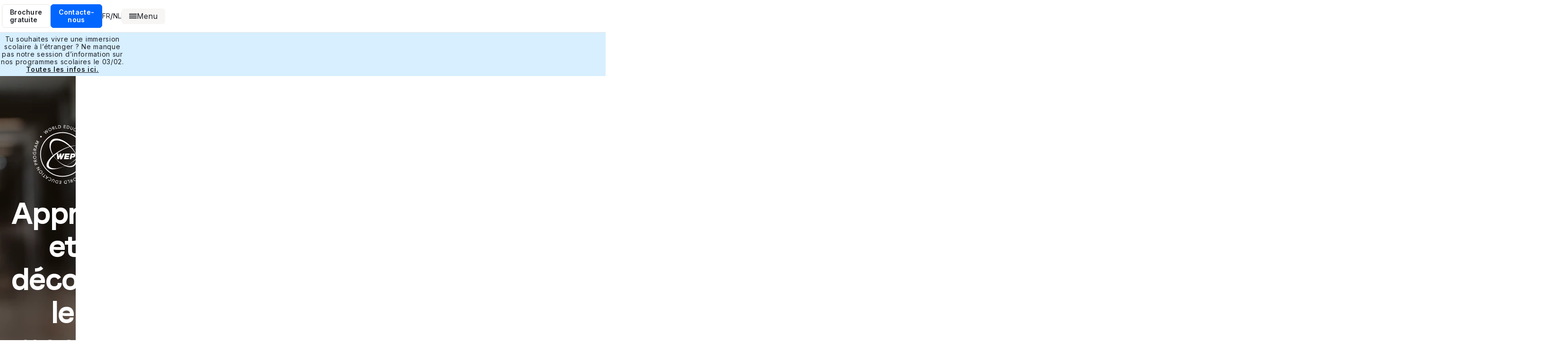

--- FILE ---
content_type: text/html; charset=utf-8
request_url: https://www.wep.be/fr
body_size: 127810
content:
<!DOCTYPE html><html lang="fr_BE" data-sentry-component="RootLayout" data-sentry-source-file="layout.tsx"><head><meta charSet="utf-8"/><meta name="viewport" content="width=device-width, initial-scale=1"/><link rel="preload" href="/_next/static/media/e4af272ccee01ff0-s.p.woff2" as="font" crossorigin="" type="font/woff2"/><link rel="preload" href="/_next/static/media/eaa0189def11bd22-s.p.woff2" as="font" crossorigin="" type="font/woff2"/><link rel="preload" href="/_next/static/media/ff58beb074c94d72-s.p.woff2" as="font" crossorigin="" type="font/woff2"/><link rel="preload" as="image" imageSrcSet="/_next/image?url=https%3A%2F%2Fwww.datocms-assets.com%2F118979%2F1717765663-frame-40700.png&amp;w=312&amp;q=90 312w, /_next/image?url=https%3A%2F%2Fwww.datocms-assets.com%2F118979%2F1717765663-frame-40700.png&amp;w=312&amp;q=90 312w, /_next/image?url=https%3A%2F%2Fwww.datocms-assets.com%2F118979%2F1717765663-frame-40700.png&amp;w=384&amp;q=90 384w, /_next/image?url=https%3A%2F%2Fwww.datocms-assets.com%2F118979%2F1717765663-frame-40700.png&amp;w=412&amp;q=90 412w, /_next/image?url=https%3A%2F%2Fwww.datocms-assets.com%2F118979%2F1717765663-frame-40700.png&amp;w=640&amp;q=90 640w, /_next/image?url=https%3A%2F%2Fwww.datocms-assets.com%2F118979%2F1717765663-frame-40700.png&amp;w=828&amp;q=90 828w, /_next/image?url=https%3A%2F%2Fwww.datocms-assets.com%2F118979%2F1717765663-frame-40700.png&amp;w=1080&amp;q=90 1080w, /_next/image?url=https%3A%2F%2Fwww.datocms-assets.com%2F118979%2F1717765663-frame-40700.png&amp;w=1200&amp;q=90 1200w, /_next/image?url=https%3A%2F%2Fwww.datocms-assets.com%2F118979%2F1717765663-frame-40700.png&amp;w=1920&amp;q=90 1920w" imageSizes="(max-width: 1439px) 100vw, 1440px" fetchPriority="high"/><link rel="stylesheet" href="/_next/static/css/8a1bcd0e5eb02825.css" data-precedence="next"/><link rel="stylesheet" href="/_next/static/css/ec092f568c797e38.css" data-precedence="next"/><link rel="stylesheet" href="/_next/static/css/607f0b09bcea4f9d.css" data-precedence="next"/><link rel="preload" as="script" fetchPriority="low" href="/_next/static/chunks/webpack-789d55a71387e74f.js"/><script src="/_next/static/chunks/52774a7f-dc07c503d5d45ffd.js" async=""></script><script src="/_next/static/chunks/fd9d1056-b21bb37731583921.js" async=""></script><script src="/_next/static/chunks/3326-d078462f11752e71.js" async=""></script><script src="/_next/static/chunks/main-app-79cfc8aa8e9be589.js" async=""></script><script src="/_next/static/chunks/app/global-error-ab4ded3f8c73c081.js" async=""></script><script src="/_next/static/chunks/29-39713cc18dae0669.js" async=""></script><script src="/_next/static/chunks/5518-ca4f68c73689fc76.js" async=""></script><script src="/_next/static/chunks/3726-2fe37e3be29c2a95.js" async=""></script><script src="/_next/static/chunks/6267-81a69c949e9e72f1.js" async=""></script><script src="/_next/static/chunks/70-d0fc22f675e9c24d.js" async=""></script><script src="/_next/static/chunks/2578-d0b865d952be5cb9.js" async=""></script><script src="/_next/static/chunks/1584-f860669b5ad9af3b.js" async=""></script><script src="/_next/static/chunks/4559-f0b28929a6a64b9e.js" async=""></script><script src="/_next/static/chunks/2306-4fade9bc22ec6042.js" async=""></script><script src="/_next/static/chunks/9617-3f1411fa26ffd85c.js" async=""></script><script src="/_next/static/chunks/app/(belgium)/fr/%5B...slug%5D/layout-36a1c33875417634.js" async=""></script><script src="/_next/static/chunks/5702-4d7b54a14017e872.js" async=""></script><script src="/_next/static/chunks/1812-f112b6010af80b33.js" async=""></script><script src="/_next/static/chunks/9490-4da41ee701478afc.js" async=""></script><script src="/_next/static/chunks/5347-338014e8d5e1222f.js" async=""></script><script src="/_next/static/chunks/493-60e4d2d4ea37c512.js" async=""></script><script src="/_next/static/chunks/411-6a5c5ff24d90c21f.js" async=""></script><script src="/_next/static/chunks/48-5f328a15b864dedd.js" async=""></script><script src="/_next/static/chunks/2198-dd6a6689765ed919.js" async=""></script><script src="/_next/static/chunks/4104-1077a079742c681b.js" async=""></script><script src="/_next/static/chunks/3187-cfc52acd9cebb4dd.js" async=""></script><script src="/_next/static/chunks/7695-14d08eafd815402f.js" async=""></script><script src="/_next/static/chunks/8718-1b8640480174ffb2.js" async=""></script><script src="/_next/static/chunks/app/(belgium)/fr/page-3c5d06c83ab6d85a.js" async=""></script><script src="/_next/static/chunks/f4898fe8-7268bcb21606f3b5.js" async=""></script><script src="/_next/static/chunks/4663-233481d5c80360b6.js" async=""></script><script src="/_next/static/chunks/821-6b4e6ea10d51708c.js" async=""></script><script src="/_next/static/chunks/581-9c323796d26a4293.js" async=""></script><script src="/_next/static/chunks/8915-b905892763c6140a.js" async=""></script><script src="/_next/static/chunks/387-90984bd73249ea6b.js" async=""></script><script src="/_next/static/chunks/9650-fe26b078d6fbbc21.js" async=""></script><script src="/_next/static/chunks/7645-44bb3f439c80fa87.js" async=""></script><script src="/_next/static/chunks/9703-f8f57d212741fe50.js" async=""></script><script src="/_next/static/chunks/9504-c0933057e516b899.js" async=""></script><script src="/_next/static/chunks/7618-82e5a5b0664871b9.js" async=""></script><script src="/_next/static/chunks/app/(belgium)/fr/%5B...slug%5D/page-d27b07c65a597614.js" async=""></script><script src="/_next/static/chunks/4033-3e26a36af445d625.js" async=""></script><script src="/_next/static/chunks/8549-fa36f3c0f94b4ee4.js" async=""></script><script src="/_next/static/chunks/app/(belgium)/fr/layout-39262afd8d24ca11.js" async=""></script><script src="/_next/static/chunks/app/(belgium)/fr/error-75fc39933187fbde.js" async=""></script><script src="/_next/static/chunks/app/error-3fbeb852c18f4d03.js" async=""></script><script src="/_next/static/chunks/2898-15abb7dadec4f2c6.js" async=""></script><script src="/_next/static/chunks/app/(belgium)/fr/not-found-482154b83901f7b5.js" async=""></script><title>Étudie à l&#x27;étranger avec WEP</title><meta name="description" content="Seconde rhéto à l&#x27;étranger, cours de langue, au pair, visa vacances-travail... Avec WEP tu apprends une langue différemment, tout en découvrant le monde. "/><meta name="robots" content="index, follow"/><meta name="googlebot" content="index, follow"/><link rel="canonical" href="https://www.wep.be/"/><meta property="og:title" content="Étudie à l&#x27;étranger avec WEP"/><meta property="og:description" content="Seconde rhéto à l&#x27;étranger, cours de langue, au pair, visa vacances-travail... Avec WEP tu apprends une langue différemment, tout en découvrant le monde. "/><meta property="og:site_name" content="WEP"/><meta property="og:locale" content="fr_BE"/><meta property="og:type" content="website"/><meta name="twitter:card" content="summary_large_image"/><meta name="twitter:title" content="Étudie à l&#x27;étranger avec WEP"/><meta name="twitter:description" content="Seconde rhéto à l&#x27;étranger, cours de langue, au pair, visa vacances-travail... Avec WEP tu apprends une langue différemment, tout en découvrant le monde. "/><link rel="icon" href="https://www.datocms-assets.com/118979/1743169747-favicon-wep.png?h=16&amp;w=16" sizes="16x16" type="image/png"/><link rel="icon" href="https://www.datocms-assets.com/118979/1743169747-favicon-wep.png?h=32&amp;w=32" sizes="32x32" type="image/png"/><link rel="icon" href="https://www.datocms-assets.com/118979/1743169747-favicon-wep.png?h=96&amp;w=96" sizes="96x96" type="image/png"/><link rel="icon" href="https://www.datocms-assets.com/118979/1743169747-favicon-wep.png?h=192&amp;w=192" sizes="192x192" type="image/png"/><meta name="next-size-adjust"/><script>(self.__next_s=self.__next_s||[]).push([0,{"children":"(function(w,d,s,l,i){w[l]=w[l]||[];w[l].push({'gtm.start':new Date().getTime(),event:'gtm.js'});var f=d.getElementsByTagName(s)[0],j=d.createElement(s);j.async=true;j.src=\"https://sgtm.wep.be/dy5p7qfswprkr.js?\"+i;f.parentNode.insertBefore(j,f);})(window,document,'script','dataLayer','bnou6=aWQ9R1RNLVA4TVZCVk1T&page=3');","id":"stp-gtm"}])</script><script src="/_next/static/chunks/polyfills-42372ed130431b0a.js" noModule=""></script></head><body class="relative min-h-screen overflow-x-clip bg-background font-sans antialiased __variable_f367f3 __variable_9b1488 __variable_3cdd8b notranslate"><script>!function(){var d=document.documentElement,c=d.classList;c.remove('light','dark');d.style.colorScheme = 'light';c.add('light')}()</script><div class="overflow-x-clip"><div class="overflow-x-clip" data-sentry-component="Homepage" data-sentry-source-file="page.tsx"><div id="navbar-x" class="full-width content-grid sticky top-0 z-[9999] border-b border-solid border-[rgba(0,0,0,0.1)] bg-white duration-300 translate-y-0 opacity-100"><div class="py-2"><div class="flex items-center justify-between"><a data-sentry-element="Link" data-sentry-source-file="navbar.tsx" href="/fr"><div class="mr-1 h-[52px] w-auto rounded-full"><img alt="vazkgeiu" loading="lazy" width="52" height="52" decoding="async" data-nimg="1" class="h-full w-auto" style="color:transparent" src="https://www.datocms-assets.com/118979/1708009473-wep-logo.svg"/></div></a><div class="flex items-center gap-4"><div class="hidden items-center gap-4 md:flex"><a class="cursor-pointer rounded-[6px] border border-solid border-grey-20 bg-white px-4 py-2 text-body-s-bold text-grey-100" href="https://www.wep.be/fr/brochures">Brochure gratuite</a></div><div class="lg:relative"><button class="rounded-[6px] border border-solid border-wep-60 bg-wep-60 px-4 py-2 text-body-s-bold text-white" type="button">Contacte-nous </button><div class="absolute bottom-0 right-0 z-10 w-full translate-y-[100%] bg-white shadow-[0px_0px_30px_0px_rgba(0,0,0,0.1)] duration-300 lg:-bottom-6 lg:w-[initial] lg:min-w-[300px] lg:rounded-b-lg lg:rounded-t-lg pointer-events-none opacity-0"><a class="flex w-full items-center gap-2 border-b border-solid border-grey-20 px-5 py-4 text-label-l-regular last:border-b-0" href="https://wep.be/fr/seances-info"><img alt="" loading="lazy" width="20" height="20" decoding="async" data-nimg="1" class="h-auto w-5 shrink-0" style="color:transparent" src="https://www.datocms-assets.com/118979/1715152966-school.svg"/>Rencontre-nous sans engagement<svg class="ml-auto h-auto w-5 shrink-0 rotate-[-135deg]" xmlns="http://www.w3.org/2000/svg" width="16" height="16" viewBox="0 0 16 16" fill="none" data-sentry-element="svg" data-sentry-component="WepArrowDown" data-sentry-source-file="wep-arrow-down.tsx"><path fill-rule="evenodd" clip-rule="evenodd" d="M7.2509 9.38233C6.29327 8.28144 4.96632 7.51152 3.45754 7.26006L3.21094 8.73965C5.28764 9.08576 6.91499 10.7131 7.26111 12.7898L8.0009 12.6665L8.7405 12.791C9.08976 10.7162 10.7181 9.08568 12.7911 8.73961L12.5441 7.26009C11.0354 7.51195 9.70864 8.28419 8.7509 9.38667L8.7509 3.33318L7.2509 3.33318L7.2509 9.38233Z" fill="#1D2126" data-sentry-element="path" data-sentry-source-file="wep-arrow-down.tsx"></path></svg></a><a class="flex w-full items-center gap-2 border-b border-solid border-grey-20 px-5 py-4 text-label-l-regular last:border-b-0" href="https://wep.be/fr/poser-une-question"><img alt="" loading="lazy" width="20" height="20" decoding="async" data-nimg="1" class="h-auto w-5 shrink-0" style="color:transparent" src="https://www.datocms-assets.com/118979/1717843299-destination.svg"/>Une question ? Écris-nous<svg class="ml-auto h-auto w-5 shrink-0 rotate-[-135deg]" xmlns="http://www.w3.org/2000/svg" width="16" height="16" viewBox="0 0 16 16" fill="none" data-sentry-element="svg" data-sentry-component="WepArrowDown" data-sentry-source-file="wep-arrow-down.tsx"><path fill-rule="evenodd" clip-rule="evenodd" d="M7.2509 9.38233C6.29327 8.28144 4.96632 7.51152 3.45754 7.26006L3.21094 8.73965C5.28764 9.08576 6.91499 10.7131 7.26111 12.7898L8.0009 12.6665L8.7405 12.791C9.08976 10.7162 10.7181 9.08568 12.7911 8.73961L12.5441 7.26009C11.0354 7.51195 9.70864 8.28419 8.7509 9.38667L8.7509 3.33318L7.2509 3.33318L7.2509 9.38233Z" fill="#1D2126" data-sentry-element="path" data-sentry-source-file="wep-arrow-down.tsx"></path></svg></a><a type="button" class="flex w-full items-center gap-2 px-5 py-4 text-label-l-regular" href="tel:+32 2 534 53 50">Bruxelles<!-- --> <!-- -->+32 2 534 53 50<svg class="ml-auto h-auto w-5 shrink-0 rotate-[-135deg]" xmlns="http://www.w3.org/2000/svg" width="16" height="16" viewBox="0 0 16 16" fill="none" data-sentry-element="svg" data-sentry-component="WepArrowDown" data-sentry-source-file="wep-arrow-down.tsx"><path fill-rule="evenodd" clip-rule="evenodd" d="M7.2509 9.38233C6.29327 8.28144 4.96632 7.51152 3.45754 7.26006L3.21094 8.73965C5.28764 9.08576 6.91499 10.7131 7.26111 12.7898L8.0009 12.6665L8.7405 12.791C9.08976 10.7162 10.7181 9.08568 12.7911 8.73961L12.5441 7.26009C11.0354 7.51195 9.70864 8.28419 8.7509 9.38667L8.7509 3.33318L7.2509 3.33318L7.2509 9.38233Z" fill="#1D2126" data-sentry-element="path" data-sentry-source-file="wep-arrow-down.tsx"></path></svg></a></div><div class="z-5 absolute left-1/2 top-[69px] h-[calc(100vh-69px)] w-[100vw] translate-x-[-50%] bg-[rgba(0,0,0,0.2)] duration-300 lg:hidden pointer-events-none opacity-0"></div></div><div class="flex items-center gap-1"><button type="button" class="text-label-m-regular leading-[100%] text-grey-100" disabled="">FR</button>/<button type="button" class="text-label-m-regular leading-[100%] text-grey-100">NL</button></div><div class="hidden h-4 w-[1px] bg-[rgba(0,0,0,0.1)] lg:block"></div><button title="Menu" class="relative z-[9999] flex items-center justify-center gap-[6px] rounded-[6px] bg-grey-10 px-4 py-2 text-label-m-regular capitalize text-grey-100" type="button"><div class="relative h-4 w-4"><div class="absolute left-0 top-1/2 h-[2px] w-4 -translate-y-1/2 duration-300 bg-grey-100 before:absolute before:left-0 before:h-[2px] before:w-4 before:bg-grey-100 before:duration-300  before:-top-1 before:rotate-0 after:absolute after:left-0 after:h-[2px] after:w-4 after:bg-grey-100 after:duration-300  after:top-1 after:-rotate-0"></div></div><span class="hidden text-label-l-regular text-grey-100 lg:block">Menu</span></button></div><div class="content-grid fixed left-0 right-0 top-[68.8px] z-[9999] hidden overflow-hidden bg-grey-10 duration-300 lg:grid translate-x-[100%]"><div class="container-grid no-margin"><div class="relative col-span-full flex"><div class="relative z-[10] min-w-[370px] flex-1 border-r border-solid border-grey-20 xl:min-w-[440px]" data-sentry-component="NavbarFirstLevelDesktop" data-sentry-source-file="navbar-first-level-desktop.tsx"><div class="flex flex-col bg-white pb-8 pl-10 pr-8 pt-10 xl:pl-20 xl:pr-16"><div class="flex cursor-pointer items-center gap-4 px-2 py-4 duration-300"><div class="aspect-square w-[28px] shrink-0 self-start"><img alt="" loading="lazy" width="28" height="28" decoding="async" data-nimg="1" class="h-auto w-[28px]" style="color:transparent" src="https://www.datocms-assets.com/118979/1715152966-school.svg"/></div><div class="flex w-full flex-col gap-1"><div class="flex justify-between"><span class="text-body-m-bold text-grey-100">Programmes scolaires à l&#x27;étranger</span><svg class="h-auto w-5 shrink-0" width="20" height="20" viewBox="0 0 20 20" fill="none" xmlns="http://www.w3.org/2000/svg" data-sentry-element="svg" data-sentry-component="NavArrowRight" data-sentry-source-file="nav-arrow-right.tsx"><path fill-rule="evenodd" clip-rule="evenodd" d="M12.2559 10.7504C10.6967 11.9346 9.59732 13.6888 9.26038 15.7104L10.74 15.957C11.1858 13.2821 13.2819 11.186 15.9568 10.7402L15.8335 10.0004L15.958 9.2608C13.2859 8.811 11.1857 6.71396 10.7399 4.04357L9.26042 4.29056C9.59786 6.31185 10.7006 8.06591 12.2618 9.2504L4.16684 9.2504L4.16684 10.7504L12.2559 10.7504Z" fill="#1D2126" data-sentry-element="path" data-sentry-source-file="nav-arrow-right.tsx"></path></svg></div><span class="text-label-s-regular text-grey-80">De 14 à 19 ans</span></div></div><div class="flex cursor-pointer items-center gap-4 px-2 py-4 duration-300"><div class="aspect-square w-[28px] shrink-0 self-start"><img alt="" loading="lazy" width="28" height="28" decoding="async" data-nimg="1" class="h-auto w-[28px]" style="color:transparent" src="https://www.datocms-assets.com/118979/1717843299-destination.svg"/></div><div class="flex w-full flex-col gap-1"><div class="flex justify-between"><span class="text-body-m-bold text-grey-100">Séjours linguistiques</span><svg class="h-auto w-5 shrink-0" width="20" height="20" viewBox="0 0 20 20" fill="none" xmlns="http://www.w3.org/2000/svg" data-sentry-element="svg" data-sentry-component="NavArrowRight" data-sentry-source-file="nav-arrow-right.tsx"><path fill-rule="evenodd" clip-rule="evenodd" d="M12.2559 10.7504C10.6967 11.9346 9.59732 13.6888 9.26038 15.7104L10.74 15.957C11.1858 13.2821 13.2819 11.186 15.9568 10.7402L15.8335 10.0004L15.958 9.2608C13.2859 8.811 11.1857 6.71396 10.7399 4.04357L9.26042 4.29056C9.59786 6.31185 10.7006 8.06591 12.2618 9.2504L4.16684 9.2504L4.16684 10.7504L12.2559 10.7504Z" fill="#1D2126" data-sentry-element="path" data-sentry-source-file="nav-arrow-right.tsx"></path></svg></div><span class="text-label-s-regular text-grey-80">Pour tous les âges</span></div></div><div class="flex cursor-pointer items-center gap-4 px-2 py-4 duration-300"><div class="aspect-square w-[28px] shrink-0 self-start"><img alt="" loading="lazy" width="28" height="28" decoding="async" data-nimg="1" class="h-auto w-[28px]" style="color:transparent" src="https://www.datocms-assets.com/118979/1717843285-work.svg"/></div><div class="flex w-full flex-col gap-1"><div class="flex justify-between"><span class="text-body-m-bold text-grey-100">Autres programmes</span><svg class="h-auto w-5 shrink-0" width="20" height="20" viewBox="0 0 20 20" fill="none" xmlns="http://www.w3.org/2000/svg" data-sentry-element="svg" data-sentry-component="NavArrowRight" data-sentry-source-file="nav-arrow-right.tsx"><path fill-rule="evenodd" clip-rule="evenodd" d="M12.2559 10.7504C10.6967 11.9346 9.59732 13.6888 9.26038 15.7104L10.74 15.957C11.1858 13.2821 13.2819 11.186 15.9568 10.7402L15.8335 10.0004L15.958 9.2608C13.2859 8.811 11.1857 6.71396 10.7399 4.04357L9.26042 4.29056C9.59786 6.31185 10.7006 8.06591 12.2618 9.2504L4.16684 9.2504L4.16684 10.7504L12.2559 10.7504Z" fill="#1D2126" data-sentry-element="path" data-sentry-source-file="nav-arrow-right.tsx"></path></svg></div></div></div><div class="flex cursor-pointer items-center gap-4 px-2 py-4 duration-300"><div class="aspect-square w-[28px] shrink-0 self-start"><img alt="" loading="lazy" width="28" height="28" decoding="async" data-nimg="1" class="h-auto w-[28px]" style="color:transparent" src="https://www.datocms-assets.com/118979/1717843328-about.svg"/></div><div class="flex w-full flex-col gap-1"><div class="flex justify-between"><span class="text-body-m-bold text-grey-100">Qui sommes-nous ?</span><svg class="h-auto w-5 shrink-0" width="20" height="20" viewBox="0 0 20 20" fill="none" xmlns="http://www.w3.org/2000/svg" data-sentry-element="svg" data-sentry-component="NavArrowRight" data-sentry-source-file="nav-arrow-right.tsx"><path fill-rule="evenodd" clip-rule="evenodd" d="M12.2559 10.7504C10.6967 11.9346 9.59732 13.6888 9.26038 15.7104L10.74 15.957C11.1858 13.2821 13.2819 11.186 15.9568 10.7402L15.8335 10.0004L15.958 9.2608C13.2859 8.811 11.1857 6.71396 10.7399 4.04357L9.26042 4.29056C9.59786 6.31185 10.7006 8.06591 12.2618 9.2504L4.16684 9.2504L4.16684 10.7504L12.2559 10.7504Z" fill="#1D2126" data-sentry-element="path" data-sentry-source-file="nav-arrow-right.tsx"></path></svg></div></div></div><div class="flex cursor-pointer items-center gap-4 px-2 py-4 duration-300"><div class="aspect-square w-[28px] shrink-0 self-start"><img alt="" loading="lazy" width="28" height="28" decoding="async" data-nimg="1" class="h-auto w-[28px]" style="color:transparent" src="https://www.datocms-assets.com/118979/1717843313-news.svg"/></div><div class="flex w-full flex-col gap-1"><div class="flex justify-between"><span class="text-body-m-bold text-grey-100">Brochure</span><svg class="h-auto w-5 shrink-0" width="20" height="20" viewBox="0 0 20 20" fill="none" xmlns="http://www.w3.org/2000/svg" data-sentry-element="svg" data-sentry-component="NavArrowRight" data-sentry-source-file="nav-arrow-right.tsx"><path fill-rule="evenodd" clip-rule="evenodd" d="M12.2559 10.7504C10.6967 11.9346 9.59732 13.6888 9.26038 15.7104L10.74 15.957C11.1858 13.2821 13.2819 11.186 15.9568 10.7402L15.8335 10.0004L15.958 9.2608C13.2859 8.811 11.1857 6.71396 10.7399 4.04357L9.26042 4.29056C9.59786 6.31185 10.7006 8.06591 12.2618 9.2504L4.16684 9.2504L4.16684 10.7504L12.2559 10.7504Z" fill="#1D2126" data-sentry-element="path" data-sentry-source-file="nav-arrow-right.tsx"></path></svg></div></div></div></div><div class="flex items-center gap-1 py-3 pl-10 pr-8 xl:pl-20 xl:pr-16"><svg xmlns="http://www.w3.org/2000/svg" width="24" height="24" viewBox="0 0 24 24" fill="none" stroke="currentColor" stroke-width="2" stroke-linecap="round" stroke-linejoin="round" class="lucide lucide-globe ml-3 mr-2 h-auto w-5 text-grey-100"><circle cx="12" cy="12" r="10"></circle><path d="M12 2a14.5 14.5 0 0 0 0 20 14.5 14.5 0 0 0 0-20"></path><path d="M2 12h20"></path></svg><button type="button" class="text-label-m-regular leading-[100%] text-grey-100" disabled="">FR</button>/<button type="button" class="text-label-m-regular leading-[100%] text-grey-100">NL</button></div></div><div class="relative z-[10] w-full border-r border-solid border-grey-20 p-8" data-sentry-component="NavbarSecondLevelDesktop" data-sentry-source-file="navbar-second-level-desktop.tsx"><div class="absolute inset-0 bg-white px-8 pb-8 pt-10 duration-300 xl:px-16 pointer-events-none opacity-0"></div><a class="mb-6 block w-full max-w-[435.6px] cursor-pointer" aria-labelledby="high-school-programs-link" href="/fr/annee-scolaire-a-l-etranger"><img alt="Groupe d’élèves devant un bus scolaire pendant une année scolaire au Canada, découvrant le quotidien du système scolaire canadien." loading="lazy" width="416" height="298" decoding="async" data-nimg="1" class="aspect-[416/298] h-full w-full rounded-2xl object-cover" style="color:transparent" srcSet="/_next/image?url=https%3A%2F%2Fwww.datocms-assets.com%2F118979%2F1710945439-photo-gallery-hs-canada-bc-kamloops-clemence-schoolbus-and-students.jpg&amp;w=640&amp;q=75 1x, /_next/image?url=https%3A%2F%2Fwww.datocms-assets.com%2F118979%2F1710945439-photo-gallery-hs-canada-bc-kamloops-clemence-schoolbus-and-students.jpg&amp;w=1080&amp;q=75 2x" src="/_next/image?url=https%3A%2F%2Fwww.datocms-assets.com%2F118979%2F1710945439-photo-gallery-hs-canada-bc-kamloops-clemence-schoolbus-and-students.jpg&amp;w=1080&amp;q=75"/></a><div class="flex flex-col gap-4"><span class="text-body-m-bold text-grey-100" id="high-school-programs-link">Programmes scolaires à l&#x27;étranger</span><a class="flex items-center gap-2 text-body-s-bold text-grey-100 underline" href="/fr/annee-scolaire-a-l-etranger">Plus d&#x27;info<svg class="h-auto w-5" width="20" height="20" viewBox="0 0 20 20" fill="none" xmlns="http://www.w3.org/2000/svg" data-sentry-element="svg" data-sentry-component="NavArrowRight" data-sentry-source-file="nav-arrow-right.tsx"><path fill-rule="evenodd" clip-rule="evenodd" d="M12.2559 10.7504C10.6967 11.9346 9.59732 13.6888 9.26038 15.7104L10.74 15.957C11.1858 13.2821 13.2819 11.186 15.9568 10.7402L15.8335 10.0004L15.958 9.2608C13.2859 8.811 11.1857 6.71396 10.7399 4.04357L9.26042 4.29056C9.59786 6.31185 10.7006 8.06591 12.2618 9.2504L4.16684 9.2504L4.16684 10.7504L12.2559 10.7504Z" fill="#1D2126" data-sentry-element="path" data-sentry-source-file="nav-arrow-right.tsx"></path></svg></a></div></div><div class="relative z-[10] w-full p-8" data-sentry-component="NavbarThirdLevelDesktop" data-sentry-source-file="navbar-third-level-desktop.tsx"><div class="absolute inset-0 flex flex-col items-start justify-center bg-orange-10 px-10 pb-8 pt-10 duration-300 xl:px-20 hover:opacity-1 pointer-events-none opacity-0 hover:z-[30]"></div><div class="absolute inset-0 flex flex-col items-center justify-center bg-grey-100 px-10 pb-8 pt-10 duration-300 xl:px-20 hover:opacity-1 pointer-events-none opacity-0 hover:z-[25]"><div class="absolute right-0 top-0 z-[5]"><svg class="h-auto w-full" width="200" height="208" viewBox="0 0 200 208" fill="none" xmlns="http://www.w3.org/2000/svg" data-sentry-element="svg" data-sentry-component="NavbarVectorTopRight" data-sentry-source-file="navbar-vector-top-right.tsx"><path fill-rule="evenodd" clip-rule="evenodd" d="M127.051 -99.9268C124.874 -84.9172 131.516 -73.3409 134.525 -68.6519C142.745 -55.8463 156.706 -39.3851 171.278 -23.0636C172.357 -21.8548 173.45 -20.6357 174.555 -19.4074C168.215 -23.4282 162.272 -27.2166 156.77 -30.7236C147.61 -36.5632 139.673 -41.6225 133.167 -45.6746C123.438 -51.7341 112.188 -58.6488 103.288 -61.7321C100.821 -62.5864 95.5907 -64.2427 89.0832 -64.2978C82.3644 -64.3547 68.1564 -62.4937 58.12 -49.1715C49.2234 -37.3623 50.2377 -24.9285 50.8068 -20.6573C51.4963 -15.4819 53.0611 -11.2846 53.9938 -8.99046C57.3154 -0.8204 64.0285 9.73812 69.942 18.9962C76.455 29.1931 84.009 40.2205 92.0889 51.5055C85.532 48.7386 79.2794 46.2895 73.6044 44.3553C67.3444 42.2216 60.126 40.1136 52.9837 39.1132C48.2508 38.4503 33.1844 36.4869 19.3051 45.5993C10.6979 51.2503 4.56763 59.8838 2.09389 69.9722C-0.10706 78.9479 1.11222 86.8172 2.41545 91.8683C4.90364 101.512 10.1847 110.181 14.7522 116.789C37.7865 150.115 56.1727 158.91 88.4403 185.48C104.331 198.564 130.422 215.776 145.491 202.237C154.734 191.714 147.765 169.442 138.251 154.58C157.723 164.026 175.451 172.465 187.3 176.943C191.01 178.345 195.66 179.955 200.372 180.952C202.66 181.436 206.427 182.1 210.875 182.045C214.335 182.002 224.393 181.546 234.044 174.227C246.64 164.673 249.779 150.617 248.793 140.402C248.008 132.263 244.803 126.293 243.396 123.841C240.262 118.377 236.094 113.751 233.217 110.722C229.608 106.922 224.611 101.296 218.692 94.3614C232.169 102.394 245.114 109.84 256.768 116.093C272.855 124.724 290.869 133.559 305.166 136.635C309.07 137.474 314.898 138.404 321.48 137.823C327.913 137.255 339.537 134.776 348.812 124.404C358.536 113.531 359.562 100.922 358.833 93.1721C358.138 85.7945 355.701 79.6307 353.822 75.5957C350.34 68.1152 344.923 60.5639 340.209 54.4425C335.046 47.7366 328.757 40.2613 321.946 32.4792C308.325 16.917 291.337 -1.31827 274.466 -19.3778C273.389 -20.5297 272.314 -21.6812 271.239 -22.8317C270.235 -23.9059 269.232 -24.9794 268.23 -26.0516C274.504 -24.8854 281.137 -23.4409 289.162 -21.9949C312.654 -17.7622 330.818 -17.5021 336.126 -33.3752C340.17 -45.4696 336.201 -63.1955 315.195 -75.3251C262.063 -101.815 223.178 -116.817 196.208 -123.437C189.315 -125.129 182.464 -126.417 175.987 -126.948C170.24 -127.419 161.424 -127.621 152.39 -124.601C141.948 -121.11 129.908 -119.618 127.051 -99.9268ZM172.097 -62.2138C172.102 -62.2088 172.231 -62.2011 172.471 -62.206C172.212 -62.2213 172.093 -62.2189 172.097 -62.2138ZM181.25 162.596C181.25 162.596 181.24 162.582 181.216 162.554C181.238 162.582 181.25 162.596 181.25 162.596Z" fill="#FFB2FF" data-sentry-element="path" data-sentry-source-file="navbar-vector-top-right.tsx"></path></svg></div></div><div class="absolute inset-0 flex flex-col items-start justify-center bg-orange-10 px-10 pb-8 pt-10 duration-300 xl:px-20 hover:opacity-1 pointer-events-none opacity-0 hover:z-[25]"><div class="absolute left-0 top-0 z-[5]"><svg class="h-auto w-full" width="108" height="117" viewBox="0 0 108 117" fill="none" xmlns="http://www.w3.org/2000/svg" data-sentry-element="svg" data-sentry-component="NavbarLongArrow" data-sentry-source-file="navbar-long-arrow.tsx"><g clip-path="url(#clip0_4218_216065)" data-sentry-element="g" data-sentry-source-file="navbar-long-arrow.tsx"><path d="M91.5562 85.7531C92.3573 70.0651 85.6867 46.0803 74.1925 34.3393C61.0787 19.4531 30.2195 17.899 23.5547 33.3797C20.3997 40.7079 21.5575 51.5055 28.6379 56.2282C36.5262 61.4899 40.3057 49.4233 40.0396 43.136C39.4184 28.4514 28.8107 20.7587 12.7176 20.1492C-8.62832 21.8801 -8.10341 39.081 -7.47065 43.3025" stroke="#FF8904" stroke-width="3" stroke-miterlimit="1.5" stroke-linecap="round" stroke-linejoin="round" data-sentry-element="path" data-sentry-source-file="navbar-long-arrow.tsx"></path><path d="M104.772 71.7237C103.099 72.1925 101.804 73.3013 100.455 74.3416C96.0244 77.7559 92.3442 82.8497 91.4629 88.4989C90.4554 82.3882 87.0873 74.7945 81.0474 72.3711" stroke="#FF8904" stroke-width="3" stroke-miterlimit="1.5" stroke-linecap="round" stroke-linejoin="round" data-sentry-element="path" data-sentry-source-file="navbar-long-arrow.tsx"></path></g><defs data-sentry-element="defs" data-sentry-source-file="navbar-long-arrow.tsx"><clipPath id="clip0_4218_216065" data-sentry-element="clipPath" data-sentry-source-file="navbar-long-arrow.tsx"><rect width="120" height="120" fill="white" transform="matrix(1.19249e-08 -1 -1 -1.19249e-08 108 117)" data-sentry-element="rect" data-sentry-source-file="navbar-long-arrow.tsx"></rect></clipPath></defs></svg></div><div class="absolute bottom-0 right-0 z-[5]"><svg class="h-auto w-full" width="105" height="120" viewBox="0 0 105 120" fill="none" xmlns="http://www.w3.org/2000/svg" data-sentry-element="svg" data-sentry-component="NavbarStars" data-sentry-source-file="navbar-stars.tsx"><path d="M43.1562 40.6377C43.1913 42.6467 43.3292 44.6457 43.4562 46.6497" stroke="#FF8904" stroke-width="4" stroke-miterlimit="1.5" stroke-linecap="round" stroke-linejoin="round" data-sentry-element="path" data-sentry-source-file="navbar-stars.tsx"></path><path d="M35 51.2184C36.416 51.1794 37.82 51.0614 39.233 50.9814" stroke="#FF8904" stroke-width="4" stroke-miterlimit="1.5" stroke-linecap="round" stroke-linejoin="round" data-sentry-element="path" data-sentry-source-file="navbar-stars.tsx"></path><path d="M47.7373 51.1887C48.9725 50.9584 50.2059 50.7184 51.4373 50.4688" stroke="#FF8904" stroke-width="4" stroke-miterlimit="1.5" stroke-linecap="round" stroke-linejoin="round" data-sentry-element="path" data-sentry-source-file="navbar-stars.tsx"></path><path d="M44.1722 55.3936C44.0302 57.3436 43.8822 59.4106 44.1142 61.3676" stroke="#FF8904" stroke-width="4" stroke-miterlimit="1.5" stroke-linecap="round" stroke-linejoin="round" data-sentry-element="path" data-sentry-source-file="navbar-stars.tsx"></path><path d="M55.4971 87.5249C56.5821 87.4209 57.7171 87.4139 58.7911 87.2109" stroke="#FF8904" stroke-width="4" stroke-miterlimit="1.5" stroke-linecap="round" stroke-linejoin="round" data-sentry-element="path" data-sentry-source-file="navbar-stars.tsx"></path><path d="M63.2995 76.0439C63.1545 78.0419 63.3975 80.0299 63.4475 82.0289" stroke="#FF8904" stroke-width="4" stroke-miterlimit="1.5" stroke-linecap="round" stroke-linejoin="round" data-sentry-element="path" data-sentry-source-file="navbar-stars.tsx"></path><path d="M63.5255 91.6201C63.5185 93.5721 63.3685 95.8381 63.7255 97.7671" stroke="#FF8904" stroke-width="4" stroke-miterlimit="1.5" stroke-linecap="round" stroke-linejoin="round" data-sentry-element="path" data-sentry-source-file="navbar-stars.tsx"></path><path d="M69.4268 86.8562C70.9358 86.7937 72.441 86.6575 73.9368 86.4482" stroke="#FF8904" stroke-width="4" stroke-miterlimit="1.5" stroke-linecap="round" stroke-linejoin="round" data-sentry-element="path" data-sentry-source-file="navbar-stars.tsx"></path><path d="M73.1826 22C73.3096 24.044 73.4936 26.078 73.5446 28.126" stroke="#FF8904" stroke-width="4" stroke-miterlimit="1.5" stroke-linecap="round" stroke-linejoin="round" data-sentry-element="path" data-sentry-source-file="navbar-stars.tsx"></path><path d="M64.1602 34.7099C65.7462 34.4759 67.3512 34.3979 68.9302 34.1719" stroke="#FF8904" stroke-width="4" stroke-miterlimit="1.5" stroke-linecap="round" stroke-linejoin="round" data-sentry-element="path" data-sentry-source-file="navbar-stars.tsx"></path><path d="M74.2197 38.4375C74.5797 41.0215 74.6447 43.9545 75.3647 46.4745" stroke="#FF8904" stroke-width="4" stroke-miterlimit="1.5" stroke-linecap="round" stroke-linejoin="round" data-sentry-element="path" data-sentry-source-file="navbar-stars.tsx"></path><path d="M80.0967 33.0481C81.6577 32.8711 83.2217 32.8421 84.7847 32.7061" stroke="#FF8904" stroke-width="4" stroke-miterlimit="1.5" stroke-linecap="round" stroke-linejoin="round" data-sentry-element="path" data-sentry-source-file="navbar-stars.tsx"></path></svg></div></div><a class="mb-6 block w-full max-w-[435.6px] cursor-pointer" aria-labelledby="language-courses-link" href="/fr/partir-en-sejour-linguistique"><img alt="" loading="lazy" width="416" height="298" decoding="async" data-nimg="1" class="aspect-[416/298] h-full w-full rounded-2xl object-cover" style="color:transparent" srcSet="/_next/image?url=https%3A%2F%2Fwww.datocms-assets.com%2F118979%2F1743431331-photo-gallery-language-courses-uk-london-bayswater-partner-students-walking.webp&amp;w=640&amp;q=75 1x, /_next/image?url=https%3A%2F%2Fwww.datocms-assets.com%2F118979%2F1743431331-photo-gallery-language-courses-uk-london-bayswater-partner-students-walking.webp&amp;w=1080&amp;q=75 2x" src="/_next/image?url=https%3A%2F%2Fwww.datocms-assets.com%2F118979%2F1743431331-photo-gallery-language-courses-uk-london-bayswater-partner-students-walking.webp&amp;w=1080&amp;q=75"/></a><div class="flex flex-col gap-4"><span class="text-body-m-bold text-grey-100" id="language-courses-link">Séjours linguistiques</span><a class="flex items-center gap-2 text-body-s-bold text-grey-100 underline" href="/fr/partir-en-sejour-linguistique">Plus d&#x27;infos<svg class="h-auto w-5" width="20" height="20" viewBox="0 0 20 20" fill="none" xmlns="http://www.w3.org/2000/svg" data-sentry-element="svg" data-sentry-component="NavArrowRight" data-sentry-source-file="nav-arrow-right.tsx"><path fill-rule="evenodd" clip-rule="evenodd" d="M12.2559 10.7504C10.6967 11.9346 9.59732 13.6888 9.26038 15.7104L10.74 15.957C11.1858 13.2821 13.2819 11.186 15.9568 10.7402L15.8335 10.0004L15.958 9.2608C13.2859 8.811 11.1857 6.71396 10.7399 4.04357L9.26042 4.29056C9.59786 6.31185 10.7006 8.06591 12.2618 9.2504L4.16684 9.2504L4.16684 10.7504L12.2559 10.7504Z" fill="#1D2126" data-sentry-element="path" data-sentry-source-file="nav-arrow-right.tsx"></path></svg></a></div></div><div class="absolute right-0 top-0 z-[5] translate-y-[-18%]"><svg class="h-auto w-full" width="980" height="723" viewBox="0 0 980 723" fill="none" xmlns="http://www.w3.org/2000/svg" data-sentry-element="svg" data-sentry-component="NavbarVector" data-sentry-source-file="navbar-vector.tsx"><path fill-rule="evenodd" clip-rule="evenodd" d="M863.268 44.586C886.905 82.2608 880.591 131.389 848.193 161.869L628.728 368.342L786.732 339.489C828.844 331.799 870.774 353.798 888.367 392.812C905.96 431.826 894.684 477.808 861.036 504.266L829.952 528.709L897.324 536.563C948.414 542.519 984.999 588.754 979.038 639.83C973.078 690.907 926.829 727.485 875.74 721.529L584.144 687.534C546.681 683.166 515.553 656.641 505.306 620.353C501.58 607.158 500.882 593.62 502.928 580.612L351.996 608.174C311.392 615.589 270.751 595.401 252.139 558.571C233.526 521.741 241.383 477.055 271.442 448.775L376.806 349.65L126.428 445.421C78.3875 463.796 24.5442 439.759 6.16609 391.732C-12.212 343.704 11.8344 289.874 59.8753 271.498L751.093 7.10227C792.642 -8.79045 839.631 6.91109 863.268 44.586Z" fill="#7FF5DC" data-sentry-element="path" data-sentry-source-file="navbar-vector.tsx"></path></svg></div></div></div></div><div class="fixed bottom-0 left-0 right-0 top-[68.8px] hidden min-h-[calc(100vh-68px)] duration-300 lg:block pointer-events-none z-[-100] bg-[rgba(0,0,0,0.0)]"></div><div class="content-grid fixed bottom-0 left-0 right-0 top-[68.8px] z-[9999] min-h-[calc(100vh-68px)] grid-rows-[auto,1fr] overflow-hidden bg-white duration-300 lg:hidden translate-x-[100%]" data-sentry-component="NavbarFirstLevelMobile" data-sentry-source-file="navbar-first-level-mobile.tsx"><div class="container-grid"><div class="span-4-center"><div class="pb-14 pt-6"><div class="flex cursor-pointer items-center gap-4 px-2 py-4 duration-300"><div class="aspect-square w-[28px] shrink-0 self-start"><img alt="" loading="lazy" width="28" height="28" decoding="async" data-nimg="1" class="h-auto w-[28px]" style="color:transparent" src="https://www.datocms-assets.com/118979/1715152966-school.svg"/></div><div class="flex w-full flex-col gap-1"><div class="flex justify-between"><span class="text-body-m-bold text-grey-100">Programmes scolaires à l&#x27;étranger</span><svg class="h-auto w-5 shrink-0" width="20" height="20" viewBox="0 0 20 20" fill="none" xmlns="http://www.w3.org/2000/svg" data-sentry-element="svg" data-sentry-component="NavArrowRight" data-sentry-source-file="nav-arrow-right.tsx"><path fill-rule="evenodd" clip-rule="evenodd" d="M12.2559 10.7504C10.6967 11.9346 9.59732 13.6888 9.26038 15.7104L10.74 15.957C11.1858 13.2821 13.2819 11.186 15.9568 10.7402L15.8335 10.0004L15.958 9.2608C13.2859 8.811 11.1857 6.71396 10.7399 4.04357L9.26042 4.29056C9.59786 6.31185 10.7006 8.06591 12.2618 9.2504L4.16684 9.2504L4.16684 10.7504L12.2559 10.7504Z" fill="#1D2126" data-sentry-element="path" data-sentry-source-file="nav-arrow-right.tsx"></path></svg></div><span class="text-label-s-regular text-grey-80">De 14 à 19 ans</span></div></div><div class="flex cursor-pointer items-center gap-4 px-2 py-4 duration-300"><div class="aspect-square w-[28px] shrink-0 self-start"><img alt="" loading="lazy" width="28" height="28" decoding="async" data-nimg="1" class="h-auto w-[28px]" style="color:transparent" src="https://www.datocms-assets.com/118979/1717843299-destination.svg"/></div><div class="flex w-full flex-col gap-1"><div class="flex justify-between"><span class="text-body-m-bold text-grey-100">Séjours linguistiques</span><svg class="h-auto w-5 shrink-0" width="20" height="20" viewBox="0 0 20 20" fill="none" xmlns="http://www.w3.org/2000/svg" data-sentry-element="svg" data-sentry-component="NavArrowRight" data-sentry-source-file="nav-arrow-right.tsx"><path fill-rule="evenodd" clip-rule="evenodd" d="M12.2559 10.7504C10.6967 11.9346 9.59732 13.6888 9.26038 15.7104L10.74 15.957C11.1858 13.2821 13.2819 11.186 15.9568 10.7402L15.8335 10.0004L15.958 9.2608C13.2859 8.811 11.1857 6.71396 10.7399 4.04357L9.26042 4.29056C9.59786 6.31185 10.7006 8.06591 12.2618 9.2504L4.16684 9.2504L4.16684 10.7504L12.2559 10.7504Z" fill="#1D2126" data-sentry-element="path" data-sentry-source-file="nav-arrow-right.tsx"></path></svg></div><span class="text-label-s-regular text-grey-80">Pour tous les âges</span></div></div><div class="flex cursor-pointer items-center gap-4 px-2 py-4 duration-300"><div class="aspect-square w-[28px] shrink-0 self-start"><img alt="" loading="lazy" width="28" height="28" decoding="async" data-nimg="1" class="h-auto w-[28px]" style="color:transparent" src="https://www.datocms-assets.com/118979/1717843285-work.svg"/></div><div class="flex w-full flex-col gap-1"><div class="flex justify-between"><span class="text-body-m-bold text-grey-100">Autres programmes</span><svg class="h-auto w-5 shrink-0" width="20" height="20" viewBox="0 0 20 20" fill="none" xmlns="http://www.w3.org/2000/svg" data-sentry-element="svg" data-sentry-component="NavArrowRight" data-sentry-source-file="nav-arrow-right.tsx"><path fill-rule="evenodd" clip-rule="evenodd" d="M12.2559 10.7504C10.6967 11.9346 9.59732 13.6888 9.26038 15.7104L10.74 15.957C11.1858 13.2821 13.2819 11.186 15.9568 10.7402L15.8335 10.0004L15.958 9.2608C13.2859 8.811 11.1857 6.71396 10.7399 4.04357L9.26042 4.29056C9.59786 6.31185 10.7006 8.06591 12.2618 9.2504L4.16684 9.2504L4.16684 10.7504L12.2559 10.7504Z" fill="#1D2126" data-sentry-element="path" data-sentry-source-file="nav-arrow-right.tsx"></path></svg></div></div></div><div class="flex cursor-pointer items-center gap-4 px-2 py-4 duration-300"><div class="aspect-square w-[28px] shrink-0 self-start"><img alt="" loading="lazy" width="28" height="28" decoding="async" data-nimg="1" class="h-auto w-[28px]" style="color:transparent" src="https://www.datocms-assets.com/118979/1717843328-about.svg"/></div><div class="flex w-full flex-col gap-1"><div class="flex justify-between"><span class="text-body-m-bold text-grey-100">Qui sommes-nous ?</span><svg class="h-auto w-5 shrink-0" width="20" height="20" viewBox="0 0 20 20" fill="none" xmlns="http://www.w3.org/2000/svg" data-sentry-element="svg" data-sentry-component="NavArrowRight" data-sentry-source-file="nav-arrow-right.tsx"><path fill-rule="evenodd" clip-rule="evenodd" d="M12.2559 10.7504C10.6967 11.9346 9.59732 13.6888 9.26038 15.7104L10.74 15.957C11.1858 13.2821 13.2819 11.186 15.9568 10.7402L15.8335 10.0004L15.958 9.2608C13.2859 8.811 11.1857 6.71396 10.7399 4.04357L9.26042 4.29056C9.59786 6.31185 10.7006 8.06591 12.2618 9.2504L4.16684 9.2504L4.16684 10.7504L12.2559 10.7504Z" fill="#1D2126" data-sentry-element="path" data-sentry-source-file="nav-arrow-right.tsx"></path></svg></div></div></div><div class="flex cursor-pointer items-center gap-4 px-2 py-4 duration-300"><div class="aspect-square w-[28px] shrink-0 self-start"><img alt="" loading="lazy" width="28" height="28" decoding="async" data-nimg="1" class="h-auto w-[28px]" style="color:transparent" src="https://www.datocms-assets.com/118979/1717843313-news.svg"/></div><div class="flex w-full flex-col gap-1"><div class="flex justify-between"><span class="text-body-m-bold text-grey-100">Brochure</span><svg class="h-auto w-5 shrink-0" width="20" height="20" viewBox="0 0 20 20" fill="none" xmlns="http://www.w3.org/2000/svg" data-sentry-element="svg" data-sentry-component="NavArrowRight" data-sentry-source-file="nav-arrow-right.tsx"><path fill-rule="evenodd" clip-rule="evenodd" d="M12.2559 10.7504C10.6967 11.9346 9.59732 13.6888 9.26038 15.7104L10.74 15.957C11.1858 13.2821 13.2819 11.186 15.9568 10.7402L15.8335 10.0004L15.958 9.2608C13.2859 8.811 11.1857 6.71396 10.7399 4.04357L9.26042 4.29056C9.59786 6.31185 10.7006 8.06591 12.2618 9.2504L4.16684 9.2504L4.16684 10.7504L12.2559 10.7504Z" fill="#1D2126" data-sentry-element="path" data-sentry-source-file="nav-arrow-right.tsx"></path></svg></div></div></div></div></div></div></div><div class="content-grid fixed bottom-0 left-0 right-0 top-[68.8px] z-[10000] flex min-h-[calc(100vh-68px)] overflow-hidden bg-white duration-300 lg:hidden translate-x-[100%]" data-sentry-component="NavbarSecondLevelMobile" data-sentry-source-file="navbar-second-level-mobile.tsx"><div class="container-grid"><div class="span-4-center"><div class="flex cursor-pointer items-center gap-4 px-2 py-4 duration-300"><svg class="h-auto w-5 rotate-180" width="20" height="20" viewBox="0 0 20 20" fill="none" xmlns="http://www.w3.org/2000/svg" data-sentry-element="svg" data-sentry-component="NavArrowRight" data-sentry-source-file="nav-arrow-right.tsx"><path fill-rule="evenodd" clip-rule="evenodd" d="M12.2559 10.7504C10.6967 11.9346 9.59732 13.6888 9.26038 15.7104L10.74 15.957C11.1858 13.2821 13.2819 11.186 15.9568 10.7402L15.8335 10.0004L15.958 9.2608C13.2859 8.811 11.1857 6.71396 10.7399 4.04357L9.26042 4.29056C9.59786 6.31185 10.7006 8.06591 12.2618 9.2504L4.16684 9.2504L4.16684 10.7504L12.2559 10.7504Z" fill="#1D2126" data-sentry-element="path" data-sentry-source-file="nav-arrow-right.tsx"></path></svg><span class="text-body-s-bold text-grey-100">Retour</span></div><div class="h-[1px] w-full bg-grey-20"></div></div></div></div><div class="content-grid fixed bottom-0 left-0 right-0 top-[68.8px] z-[10001] flex min-h-[calc(100vh-68px)] overflow-hidden bg-white duration-300 lg:hidden translate-x-[100%]" data-sentry-component="NavbarThirdLevelMobile" data-sentry-source-file="navbar-third-level-mobile.tsx"><div class="container-grid"><div class="span-4-center"><div class="flex cursor-pointer items-center gap-4 px-2 py-4 duration-300"><svg class="h-auto w-5 rotate-180" width="20" height="20" viewBox="0 0 20 20" fill="none" xmlns="http://www.w3.org/2000/svg" data-sentry-element="svg" data-sentry-component="NavArrowRight" data-sentry-source-file="nav-arrow-right.tsx"><path fill-rule="evenodd" clip-rule="evenodd" d="M12.2559 10.7504C10.6967 11.9346 9.59732 13.6888 9.26038 15.7104L10.74 15.957C11.1858 13.2821 13.2819 11.186 15.9568 10.7402L15.8335 10.0004L15.958 9.2608C13.2859 8.811 11.1857 6.71396 10.7399 4.04357L9.26042 4.29056C9.59786 6.31185 10.7006 8.06591 12.2618 9.2504L4.16684 9.2504L4.16684 10.7504L12.2559 10.7504Z" fill="#1D2126" data-sentry-element="path" data-sentry-source-file="nav-arrow-right.tsx"></path></svg><span class="text-body-s-bold text-grey-100">Retour</span></div><div class="mb-8 h-[1px] w-full bg-grey-20"></div></div></div></div></div></div></div><div class="full-width content-grid sticky top-[68.8px] z-[9998] bg-[#D7EFFF] py-[6px] duration-300 opacity-100"><div class="container-grid"><div class="col-span-full text-center"><div class="text-body-s-regular tracking-wider text-grey-100 [&amp;_*]:text-grey-100 [&amp;_a]:font-semibold [&amp;_a]:underline"><p>Tu souhaites vivre une immersion scolaire à l’étranger ? Ne manque pas notre session d’information sur nos programmes scolaires le 03/02. <a href="https://www.wep.be/fr/evenements/wep-talk/programme-scolaire">Toutes les infos ici.</a></p>
</div></div></div></div><main class="content-grid overflow-x-clip overflow-y-visible"><div class="full-width content-grid bg-grey-100 lg:bg-[transparent]" data-sentry-component="HomepageHero" data-sentry-source-file="homepage-hero.tsx"><div class="container-grid relative pb-10 pt-20 md:pt-[100px]"><div class="absolute -left-5 -right-5 bottom-[375px] top-0 z-[5] sm:bottom-[200px] md:-left-8 md:-right-8 lg:bottom-0 xl:-left-20 xl:-right-20"><img alt="" fetchPriority="high" width="1440" height="688" decoding="async" data-nimg="1" class="h-full w-full object-cover object-[40%] md:object-[50%]" style="color:transparent" sizes="(max-width: 1439px) 100vw, 1440px" srcSet="/_next/image?url=https%3A%2F%2Fwww.datocms-assets.com%2F118979%2F1717765663-frame-40700.png&amp;w=312&amp;q=90 312w, /_next/image?url=https%3A%2F%2Fwww.datocms-assets.com%2F118979%2F1717765663-frame-40700.png&amp;w=312&amp;q=90 312w, /_next/image?url=https%3A%2F%2Fwww.datocms-assets.com%2F118979%2F1717765663-frame-40700.png&amp;w=384&amp;q=90 384w, /_next/image?url=https%3A%2F%2Fwww.datocms-assets.com%2F118979%2F1717765663-frame-40700.png&amp;w=412&amp;q=90 412w, /_next/image?url=https%3A%2F%2Fwww.datocms-assets.com%2F118979%2F1717765663-frame-40700.png&amp;w=640&amp;q=90 640w, /_next/image?url=https%3A%2F%2Fwww.datocms-assets.com%2F118979%2F1717765663-frame-40700.png&amp;w=828&amp;q=90 828w, /_next/image?url=https%3A%2F%2Fwww.datocms-assets.com%2F118979%2F1717765663-frame-40700.png&amp;w=1080&amp;q=90 1080w, /_next/image?url=https%3A%2F%2Fwww.datocms-assets.com%2F118979%2F1717765663-frame-40700.png&amp;w=1200&amp;q=90 1200w, /_next/image?url=https%3A%2F%2Fwww.datocms-assets.com%2F118979%2F1717765663-frame-40700.png&amp;w=1920&amp;q=90 1920w" src="/_next/image?url=https%3A%2F%2Fwww.datocms-assets.com%2F118979%2F1717765663-frame-40700.png&amp;w=1920&amp;q=90"/><div class="absolute bottom-0 left-0 right-0 h-[150px] bg-gradient-to-t from-grey-100 to-[transparent]"></div></div><div class="span-10-center relative z-10" data-sentry-component="HomepageTool" data-sentry-source-file="homepage-tool.tsx"><div class="mx-auto mb-6 max-w-[96px] sm:max-w-[132px]"><img alt="" loading="lazy" width="132" height="132" decoding="async" data-nimg="1" class="h-auto w-full" style="color:transparent" src="https://www.datocms-assets.com/118979/1730732298-wep-logo-world-education-program-circle-white.svg"/></div><h1 class="h1-style mb-4 text-center text-white [&amp;_*]:text-white"><p>Apprends et découvre le monde</p></h1><div class="h5-style mb-4 text-center text-white [&amp;_*]:text-white"><p>Fais ton choix parmi nos différentes aventures à l&#39;étranger</p>
</div><div class="h-20"></div><div class="flex min-h-[396.6px] w-full items-start max-[335px]:min-h-[412px] lg:min-h-[154px] lg:items-center"><div class="animate-pulse min-h-[396.6px] w-full overflow-hidden rounded-xl bg-wep-60 lg:min-h-[138.6px]" data-sentry-component="Skeleton" data-sentry-source-file="skeleton.tsx"></div></div></div></div></div><div class="full-width content-grid bg-grey-10 py-14"><div class="relative carousel-visible carousel-full-width mx-auto w-full px-4 lg:w-[90%]" role="region" aria-roledescription="carousel" data-sentry-element="Carousel" data-sentry-source-file="news-carousel.tsx"><div class="overflow-hidden"><div class="-ml-4 flex h-full lg:items-center pointer-events-none !opacity-0" data-sentry-element="CarouselContent" data-sentry-source-file="news-carousel.tsx"><div role="group" aria-roledescription="slide" class="min-w-0 shrink-0 grow-0 pl-4 basis-[380px] max-[420px]:basis-[92%] lg:basis-[650px]"><div class="flex h-full flex-col gap-4 lg:flex-row"><div class="mx-auto flex aspect-square w-[192px] shrink-0 items-center lg:mx-[initial]"><img alt="" loading="lazy" width="288" height="288" decoding="async" data-nimg="1" class="aspect-square h-[192px] rounded-lg object-cover" style="color:transparent" srcSet="https://www.datocms-assets.com/118979/1742556606-aitana-perez-hs-us-testimonial.jpg?fit=clip&amp;fm=webp&amp;h=192&amp;w=192?w=288&amp;h=288&amp;fit=crop&amp;auto=format&amp;fm=webp&amp;q=75 1x, https://www.datocms-assets.com/118979/1742556606-aitana-perez-hs-us-testimonial.jpg?fit=clip&amp;fm=webp&amp;h=192&amp;w=192?w=288&amp;h=288&amp;fit=crop&amp;auto=format&amp;fm=webp&amp;q=75 2x" src="https://www.datocms-assets.com/118979/1742556606-aitana-perez-hs-us-testimonial.jpg?fit=clip&amp;fm=webp&amp;h=192&amp;w=192?w=288&amp;h=288&amp;fit=crop&amp;auto=format&amp;fm=webp&amp;q=75"/></div><div class="flex h-auto flex-1 flex-col py-2"><h2 class="h3-style mb-2 w-full text-center lg:text-left">Découvre toutes nos promotions</h2><div class="mb-2 text-center text-body-l-regular text-grey-80 lg:text-left [&amp;_*]:text-grey-80"><p>Profite de nombreuses remises sur ton programme à l&#39;étranger. Découvre toutes nos promos !</p>
</div><a class="mx-auto mt-auto block w-fit rounded-lg bg-wep-60 px-6 py-[15px] text-center text-body-s-bold text-white lg:mx-[initial]" href="https://wep.be/fr/promotions">Voir plus</a></div></div></div><div role="group" aria-roledescription="slide" class="min-w-0 shrink-0 grow-0 pl-4 basis-[380px] max-[420px]:basis-[92%] lg:basis-[650px]"><div class="flex h-full flex-col gap-4 lg:flex-row"><div class="mx-auto flex aspect-square w-[192px] shrink-0 items-center lg:mx-[initial]"><img alt="" loading="lazy" width="288" height="288" decoding="async" data-nimg="1" class="aspect-square h-[192px] rounded-lg object-cover" style="color:transparent" srcSet="https://www.datocms-assets.com/118979/1741011556-photo-hp-slider-events-france.webp?fit=clip&amp;fm=webp&amp;h=192&amp;w=192?w=288&amp;h=288&amp;fit=crop&amp;auto=format&amp;fm=webp&amp;q=75 1x, https://www.datocms-assets.com/118979/1741011556-photo-hp-slider-events-france.webp?fit=clip&amp;fm=webp&amp;h=192&amp;w=192?w=288&amp;h=288&amp;fit=crop&amp;auto=format&amp;fm=webp&amp;q=75 2x" src="https://www.datocms-assets.com/118979/1741011556-photo-hp-slider-events-france.webp?fit=clip&amp;fm=webp&amp;h=192&amp;w=192?w=288&amp;h=288&amp;fit=crop&amp;auto=format&amp;fm=webp&amp;q=75"/></div><div class="flex h-auto flex-1 flex-col py-2"><h2 class="h3-style mb-2 w-full text-center lg:text-left">Évènements</h2><div class="mb-2 text-center text-body-l-regular text-grey-80 lg:text-left [&amp;_*]:text-grey-80"><p>Découvre nos évènements du moment, rencontre nos équipes et obtiens les réponses à toutes tes questions. Tous nos évènements sont gratuits.</p>
</div><a class="mx-auto mt-auto block w-fit rounded-lg bg-wep-60 px-6 py-[15px] text-center text-body-s-bold text-white lg:mx-[initial]" href="https://wep.be/fr/evenements">Voir plus</a></div></div></div><div role="group" aria-roledescription="slide" class="min-w-0 shrink-0 grow-0 pl-4 basis-[380px] max-[420px]:basis-[92%] lg:basis-[650px]"><div class="flex h-full flex-col gap-4 lg:flex-row"><div class="mx-auto flex aspect-square w-[192px] shrink-0 items-center lg:mx-[initial]"><img alt="" loading="lazy" width="288" height="288" decoding="async" data-nimg="1" class="aspect-square h-[192px] rounded-lg object-cover" style="color:transparent" srcSet="https://www.datocms-assets.com/118979/1738942336-photo-gallery-hs-canada-ontario-toronto-ilac-international-high-school-partner-teacher.webp?fit=clip&amp;fm=webp&amp;h=192&amp;w=192?w=288&amp;h=288&amp;fit=crop&amp;auto=format&amp;fm=webp&amp;q=75 1x, https://www.datocms-assets.com/118979/1738942336-photo-gallery-hs-canada-ontario-toronto-ilac-international-high-school-partner-teacher.webp?fit=clip&amp;fm=webp&amp;h=192&amp;w=192?w=288&amp;h=288&amp;fit=crop&amp;auto=format&amp;fm=webp&amp;q=75 2x" src="https://www.datocms-assets.com/118979/1738942336-photo-gallery-hs-canada-ontario-toronto-ilac-international-high-school-partner-teacher.webp?fit=clip&amp;fm=webp&amp;h=192&amp;w=192?w=288&amp;h=288&amp;fit=crop&amp;auto=format&amp;fm=webp&amp;q=75"/></div><div class="flex h-auto flex-1 flex-col py-2"><h2 class="h3-style mb-2 w-full text-center lg:text-left">Espace enseignants</h2><div class="mb-2 text-center text-body-l-regular text-grey-80 lg:text-left [&amp;_*]:text-grey-80"><p>Rencontres, partenariats, documentations... Découvrez toutes les possibilités dans notre espace dédié aux enseignants.</p>
</div><a class="mx-auto mt-auto block w-fit rounded-lg bg-wep-60 px-6 py-[15px] text-center text-body-s-bold text-white lg:mx-[initial]" href="https://wep.be/fr/espace-enseignant">Voir plus</a></div></div></div><div role="group" aria-roledescription="slide" class="min-w-0 shrink-0 grow-0 pl-4 basis-[380px] max-[420px]:basis-[92%] lg:basis-[650px]"><div class="flex h-full flex-col gap-4 lg:flex-row"><div class="mx-auto flex aspect-square w-[192px] shrink-0 items-center lg:mx-[initial]"><img alt="Groupe d’élèves devant un bus scolaire pendant une année scolaire au Canada, découvrant le quotidien du système scolaire canadien." loading="lazy" width="288" height="288" decoding="async" data-nimg="1" class="aspect-square h-[192px] rounded-lg object-cover" style="color:transparent" srcSet="https://www.datocms-assets.com/118979/1710945439-photo-gallery-hs-canada-bc-kamloops-clemence-schoolbus-and-students.jpg?fit=clip&amp;fm=webp&amp;h=192&amp;w=192?w=288&amp;h=288&amp;fit=crop&amp;auto=format&amp;fm=webp&amp;q=75 1x, https://www.datocms-assets.com/118979/1710945439-photo-gallery-hs-canada-bc-kamloops-clemence-schoolbus-and-students.jpg?fit=clip&amp;fm=webp&amp;h=192&amp;w=192?w=288&amp;h=288&amp;fit=crop&amp;auto=format&amp;fm=webp&amp;q=75 2x" src="https://www.datocms-assets.com/118979/1710945439-photo-gallery-hs-canada-bc-kamloops-clemence-schoolbus-and-students.jpg?fit=clip&amp;fm=webp&amp;h=192&amp;w=192?w=288&amp;h=288&amp;fit=crop&amp;auto=format&amp;fm=webp&amp;q=75"/></div><div class="flex h-auto flex-1 flex-col py-2"><h2 class="h3-style mb-2 w-full text-center lg:text-left">EXPEDIS : pars pendant tes études !</h2><div class="mb-2 text-center text-body-l-regular text-grey-80 lg:text-left [&amp;_*]:text-grey-80"><p>Grâce à EXPEDIS, pars PENDANT tes études secondaires et valide le programme à ton retour.</p>
</div><a class="mx-auto mt-auto block w-fit rounded-lg bg-wep-60 px-6 py-[15px] text-center text-body-s-bold text-white lg:mx-[initial]" href="https://wep.be/fr/programme-expedis">Voir plus</a></div></div></div><div role="group" aria-roledescription="slide" class="min-w-0 shrink-0 grow-0 pl-4 basis-[380px] max-[420px]:basis-[92%] lg:basis-[650px]"><div class="flex h-full flex-col gap-4 lg:flex-row"><div class="mx-auto flex aspect-square w-[192px] shrink-0 items-center lg:mx-[initial]"><img alt="" loading="lazy" width="288" height="288" decoding="async" data-nimg="1" class="aspect-square h-[192px] rounded-lg object-cover" style="color:transparent" srcSet="https://www.datocms-assets.com/118979/1762336247-photo-staff-italy-event-advisor-01.webp?fit=clip&amp;fm=webp&amp;h=192&amp;w=192?w=288&amp;h=288&amp;fit=crop&amp;auto=format&amp;fm=webp&amp;q=75 1x, https://www.datocms-assets.com/118979/1762336247-photo-staff-italy-event-advisor-01.webp?fit=clip&amp;fm=webp&amp;h=192&amp;w=192?w=288&amp;h=288&amp;fit=crop&amp;auto=format&amp;fm=webp&amp;q=75 2x" src="https://www.datocms-assets.com/118979/1762336247-photo-staff-italy-event-advisor-01.webp?fit=clip&amp;fm=webp&amp;h=192&amp;w=192?w=288&amp;h=288&amp;fit=crop&amp;auto=format&amp;fm=webp&amp;q=75"/></div><div class="flex h-auto flex-1 flex-col py-2"><h2 class="h3-style mb-2 w-full text-center lg:text-left">Participe à EXPLORE! </h2><div class="mb-2 text-center text-body-l-regular text-grey-80 lg:text-left [&amp;_*]:text-grey-80"><p>Notre salon dédié aux séjours linguistiques, le samedi 24 janvier 2026 à Bruxelles. </p>
</div><a class="mx-auto mt-auto block w-fit rounded-lg bg-wep-60 px-6 py-[15px] text-center text-body-s-bold text-white lg:mx-[initial]" href="https://wep.be/fr/salon-du-sejour-linguistique-bruxelles">Voir plus</a></div></div></div></div></div><div class="pointer-events-none opacity-0 opacity-100 pointer-events-none !opacity-0"><button class="items-center justify-center whitespace-nowrap text-sm font-medium ring-offset-background transition-colors focus-visible:outline-none focus-visible:ring-2 focus-visible:ring-ring focus-visible:ring-offset-2 disabled:opacity-50 border border-input hover:text-accent-foreground rounded-full group absolute bottom-[-20px] left-[calc(50%-60px)] right-[initial] top-[initial] hidden h-[46px] w-[46px] translate-x-[-50%] translate-y-[100%] border-none bg-white duration-200 hover:bg-grey-20 disabled:pointer-events-auto lg:flex [&amp;_path]:fill-grey-100 [&amp;_path]:duration-300 [&amp;_svg]:h-5 [&amp;_svg]:w-5" disabled="" data-sentry-element="CarouselPrevious" data-sentry-source-file="news-carousel.tsx"><svg class="h-4 w-4 rotate-90" xmlns="http://www.w3.org/2000/svg" width="16" height="16" viewBox="0 0 16 16" fill="none" data-sentry-element="svg" data-sentry-component="WepArrowDown" data-sentry-source-file="wep-arrow-down.tsx"><path fill-rule="evenodd" clip-rule="evenodd" d="M7.2509 9.38233C6.29327 8.28144 4.96632 7.51152 3.45754 7.26006L3.21094 8.73965C5.28764 9.08576 6.91499 10.7131 7.26111 12.7898L8.0009 12.6665L8.7405 12.791C9.08976 10.7162 10.7181 9.08568 12.7911 8.73961L12.5441 7.26009C11.0354 7.51195 9.70864 8.28419 8.7509 9.38667L8.7509 3.33318L7.2509 3.33318L7.2509 9.38233Z" fill="#1D2126" data-sentry-element="path" data-sentry-source-file="wep-arrow-down.tsx"></path></svg><span class="sr-only">Previous slide</span></button><button class="items-center justify-center whitespace-nowrap text-sm font-medium ring-offset-background transition-colors focus-visible:outline-none focus-visible:ring-2 focus-visible:ring-ring focus-visible:ring-offset-2 disabled:opacity-50 border border-input hover:text-accent-foreground rounded-full group absolute bottom-[-20px] left-[calc(50%+60px)] right-[initial] top-[initial] hidden h-[46px] w-[46px] translate-x-[-50%] translate-y-[100%] border-none bg-white duration-200 hover:bg-grey-20 disabled:pointer-events-auto lg:flex [&amp;_path]:fill-grey-100 [&amp;_path]:duration-300 [&amp;_svg]:h-5 [&amp;_svg]:w-5" disabled="" data-sentry-element="CarouselNext" data-sentry-source-file="news-carousel.tsx"><svg class="h-4 w-4 -rotate-90" xmlns="http://www.w3.org/2000/svg" width="16" height="16" viewBox="0 0 16 16" fill="none" data-sentry-element="svg" data-sentry-component="WepArrowDown" data-sentry-source-file="wep-arrow-down.tsx"><path fill-rule="evenodd" clip-rule="evenodd" d="M7.2509 9.38233C6.29327 8.28144 4.96632 7.51152 3.45754 7.26006L3.21094 8.73965C5.28764 9.08576 6.91499 10.7131 7.26111 12.7898L8.0009 12.6665L8.7405 12.791C9.08976 10.7162 10.7181 9.08568 12.7911 8.73961L12.5441 7.26009C11.0354 7.51195 9.70864 8.28419 8.7509 9.38667L8.7509 3.33318L7.2509 3.33318L7.2509 9.38233Z" fill="#1D2126" data-sentry-element="path" data-sentry-source-file="wep-arrow-down.tsx"></path></svg><span class="sr-only">Next slide</span></button></div></div><div class="relative mx-auto flex items-center gap-2 pt-10 lg:pt-20 opacity-100 pointer-events-none !opacity-0"><button type="button" title="Découvre toutes nos promotions" class="h-3 w-3 rounded-full duration-300 bg-wep-60"></button><button type="button" title="Évènements" class="h-3 w-3 rounded-full duration-300 bg-grey-20"></button><button type="button" title="Espace enseignants" class="h-3 w-3 rounded-full duration-300 bg-grey-20"></button><button type="button" title="EXPEDIS : pars pendant tes études !" class="h-3 w-3 rounded-full duration-300 bg-grey-20"></button><button type="button" title="Participe à EXPLORE! " class="h-3 w-3 rounded-full duration-300 bg-grey-20"></button></div></div><div class="full-width content-grid" data-sentry-component="HomepageKpiMedium" data-sentry-source-file="homepage-kpi-medium.tsx"><div class="container-grid py-12 lg:py-16"><h2 class="h2-style highlightable mb-4 text-center lg:mb-3 col-span-4 col-start-1 md:col-start-2 lg:col-span-8 lg:col-start-3"><p>Depuis 1988, WEP prépare les jeunes et leurs familles à grandir en explorant le monde  </p></h2></div><div class="full-width content-grid relative pb-20"><div class="container-grid"><div class="carousel-visible span-6-center carousel-h-full relative z-[5] w-full max-w-[100%] pb-6 lg:pb-24" role="region" aria-roledescription="carousel"><div class="overflow-hidden"><div class="-ml-4 flex h-full justify-center"><div role="group" aria-roledescription="slide" class="min-w-0 shrink-0 grow-0 pl-4 h-auto basis-[336px] lg:basis-[428px]"><div class="animate-pulse relative z-[5] min-h-[423.2px] w-[320px] rounded-2xl bg-grey-10 p-10 lg:min-h-[479.2px] lg:w-[412px]" data-sentry-component="Skeleton" data-sentry-source-file="skeleton.tsx"></div></div><div role="group" aria-roledescription="slide" class="min-w-0 shrink-0 grow-0 pl-4 h-auto basis-[336px] lg:basis-[428px]"><div class="animate-pulse relative z-[5] min-h-[423.2px] w-[320px] rounded-2xl bg-grey-10 p-10 lg:min-h-[479.2px] lg:w-[412px] lg:top-[100px]" data-sentry-component="Skeleton" data-sentry-source-file="skeleton.tsx"></div></div><div role="group" aria-roledescription="slide" class="min-w-0 shrink-0 grow-0 pl-4 h-auto basis-[336px] lg:basis-[428px]"><div class="animate-pulse relative z-[5] min-h-[423.2px] w-[320px] rounded-2xl bg-grey-10 p-10 lg:min-h-[479.2px] lg:w-[412px] lg:top-[34px]" data-sentry-component="Skeleton" data-sentry-source-file="skeleton.tsx"></div></div><div role="group" aria-roledescription="slide" class="min-w-0 shrink-0 grow-0 pl-4 h-auto basis-[336px] lg:basis-[428px]"><div class="animate-pulse relative z-[5] min-h-[423.2px] w-[320px] rounded-2xl bg-grey-10 p-10 lg:min-h-[479.2px] lg:w-[412px] lg:top-[64px]" data-sentry-component="Skeleton" data-sentry-source-file="skeleton.tsx"></div></div></div></div></div></div><div class="opacity-100"><div class="col-span-full flex justify-center"><div class="relative mx-auto mt-4 flex items-center gap-2 lg:mt-20"><button type="button" title="Ton partenaire de confiance depuis 1988" class="h-3 w-3 rounded-full duration-300 bg-grey-20"></button><button type="button" title="Le meilleur suivi" class="h-3 w-3 rounded-full duration-300 bg-grey-20"></button><button type="button" title="À tes côtés, à chaque instant" class="h-3 w-3 rounded-full duration-300 bg-grey-20"></button><button type="button" title="Fiers d’être certifiés  B Corporation" class="h-3 w-3 rounded-full duration-300 bg-grey-20"></button></div></div></div><div class="pointer-events-none absolute left-1/2 top-[55%] z-[4] h-[100%] w-screen -translate-x-1/2 -translate-y-1/2 object-cover"><svg class="w-full" width="1440" height="347" viewBox="0 0 1440 347" fill="none" xmlns="http://www.w3.org/2000/svg" data-sentry-element="svg" data-sentry-component="KpiMediumHeroSvg" data-sentry-source-file="kpi-medium-hero-svg.tsx"><path d="M-7.37763 153.528C36.7288 123.584 158.432 67.4461 292.395 82.4479C426.358 97.4496 438.455 193.392 606.927 247.98C714.245 282.753 785.757 263.981 903.842 224.88C1080.44 166.405 1064.44 32.26 988.728 10.4951C842.498 -31.5399 820.906 179.24 920.352 288.613C1019.8 397.986 1327.31 334.186 1543.28 117.374" stroke="#FFE077" stroke-width="10" data-sentry-element="path" data-sentry-source-file="kpi-medium-hero-svg.tsx"></path></svg></div></div></div><div class="full-width content-grid relative overflow-hidden bg-grey-10 py-[80px] lg:py-[120px] bg-grey-10" data-sentry-component="NextAdventureCarousel" data-sentry-source-file="next-adventure-carousel.tsx"><div class="container-grid relative z-[10]"><h2 class="h2-style span-6-center highlightable mb-3 text-center lg:mb-4"><p>Trouve l&#x27;inspiration pour ta prochaine <mark>aventure à l&#x27;étranger</mark></p></h2><div class="span-4-center lists mb-8 text-center text-body-m-regular text-grey-80 lg:mb-14 [&amp;_*]:text-grey-80 [&amp;_a]:font-semibold [&amp;_a]:underline"><p>T&#39;immerger dans une nouvelle culture, étudier une nouvelle matière que tu ne connaissais pas ou tout simplement améliorer ton niveau de langue... C&#39;est tout cela et plus encore qui t&#39;attend.</p>
</div></div><div class="absolute bottom-10 left-1/2 top-10 z-[5] translate-x-[-50%]"><svg class="h-full w-auto" width="1221" height="1104" viewBox="0 0 1221 1104" fill="none" xmlns="http://www.w3.org/2000/svg" data-sentry-element="svg" data-sentry-component="NextAdventureCarouselVector" data-sentry-source-file="next-adventure-carousel-vector.tsx"><path fill-rule="evenodd" clip-rule="evenodd" d="M847.078 69.3344C872.129 127.485 845.265 194.92 787.074 219.954L725.378 246.497L923.597 267.632C979.458 273.588 1022.78 319.096 1025.96 375.146C1027.78 407.325 1016.06 437.543 995.366 459.756L1108.28 461.723C1166.96 462.745 1215.4 507.859 1220.55 566.28C1225.7 624.7 1185.9 677.583 1128.3 688.841L1008.44 712.272C1028.31 730.76 1041.58 756.222 1044.43 784.815C1049.81 838.782 1016.61 889.134 964.867 905.485L353.587 1098.64C293.181 1117.72 228.728 1084.26 209.627 1023.9C190.527 963.531 224.013 899.122 284.419 880.035L374.624 851.533L306.689 844.203C250.298 838.119 206.822 791.765 204.395 735.137C203.477 713.72 208.535 693.265 218.192 675.52L112.72 673.682C54.6142 672.67 6.44573 628.395 0.590043 570.616C-5.26564 512.838 33.0417 459.811 89.7645 447.177L226.857 416.643C194.208 400.326 170.427 368.922 164.723 331.238C156.924 279.711 184.887 229.41 232.786 208.804L696.353 9.37202C754.544 -15.6624 822.026 11.1837 847.078 69.3344Z" fill="#FFE077" data-sentry-element="path" data-sentry-source-file="next-adventure-carousel-vector.tsx"></path></svg></div><div class="carousel-visible carousel-full-width relative z-[10]" role="region" aria-roledescription="carousel" data-sentry-element="Carousel" data-sentry-source-file="next-adventure-carousel.tsx"><div class="overflow-hidden"><div class="-ml-6 flex h-full items-center" data-sentry-element="CarouselContent" data-sentry-source-file="next-adventure-carousel.tsx"></div></div><button class="items-center justify-center whitespace-nowrap text-sm font-medium ring-offset-background transition-colors focus-visible:outline-none focus-visible:ring-2 focus-visible:ring-ring focus-visible:ring-offset-2 disabled:opacity-50 border border-input hover:text-accent-foreground rounded-full group absolute bottom-[-20px] left-[calc(50%-60px)] right-[initial] top-[initial] hidden h-[46px] w-[46px] translate-x-[-50%] translate-y-[100%] bg-white duration-200 hover:bg-grey-20 disabled:pointer-events-auto lg:flex [&amp;_path]:fill-grey-100 [&amp;_path]:duration-300 [&amp;_svg]:h-5 [&amp;_svg]:w-5" disabled="" data-sentry-element="CarouselPrevious" data-sentry-source-file="next-adventure-carousel.tsx"><svg class="h-4 w-4 rotate-90" xmlns="http://www.w3.org/2000/svg" width="16" height="16" viewBox="0 0 16 16" fill="none" data-sentry-element="svg" data-sentry-component="WepArrowDown" data-sentry-source-file="wep-arrow-down.tsx"><path fill-rule="evenodd" clip-rule="evenodd" d="M7.2509 9.38233C6.29327 8.28144 4.96632 7.51152 3.45754 7.26006L3.21094 8.73965C5.28764 9.08576 6.91499 10.7131 7.26111 12.7898L8.0009 12.6665L8.7405 12.791C9.08976 10.7162 10.7181 9.08568 12.7911 8.73961L12.5441 7.26009C11.0354 7.51195 9.70864 8.28419 8.7509 9.38667L8.7509 3.33318L7.2509 3.33318L7.2509 9.38233Z" fill="#1D2126" data-sentry-element="path" data-sentry-source-file="wep-arrow-down.tsx"></path></svg><span class="sr-only">Previous slide</span></button><button class="items-center justify-center whitespace-nowrap text-sm font-medium ring-offset-background transition-colors focus-visible:outline-none focus-visible:ring-2 focus-visible:ring-ring focus-visible:ring-offset-2 disabled:opacity-50 border border-input hover:text-accent-foreground rounded-full group absolute bottom-[-20px] left-[calc(50%+60px)] right-[initial] top-[initial] hidden h-[46px] w-[46px] translate-x-[-50%] translate-y-[100%] bg-white duration-200 hover:bg-grey-20 disabled:pointer-events-auto lg:flex [&amp;_path]:fill-grey-100 [&amp;_path]:duration-300 [&amp;_svg]:h-5 [&amp;_svg]:w-5" disabled="" data-sentry-element="CarouselNext" data-sentry-source-file="next-adventure-carousel.tsx"><svg class="h-4 w-4 -rotate-90" xmlns="http://www.w3.org/2000/svg" width="16" height="16" viewBox="0 0 16 16" fill="none" data-sentry-element="svg" data-sentry-component="WepArrowDown" data-sentry-source-file="wep-arrow-down.tsx"><path fill-rule="evenodd" clip-rule="evenodd" d="M7.2509 9.38233C6.29327 8.28144 4.96632 7.51152 3.45754 7.26006L3.21094 8.73965C5.28764 9.08576 6.91499 10.7131 7.26111 12.7898L8.0009 12.6665L8.7405 12.791C9.08976 10.7162 10.7181 9.08568 12.7911 8.73961L12.5441 7.26009C11.0354 7.51195 9.70864 8.28419 8.7509 9.38667L8.7509 3.33318L7.2509 3.33318L7.2509 9.38233Z" fill="#1D2126" data-sentry-element="path" data-sentry-source-file="wep-arrow-down.tsx"></path></svg><span class="sr-only">Next slide</span></button></div><div class="relative z-[10] mx-auto mt-20 flex items-center gap-2"></div></div><div class="container-grid py-32 lg:py-[200px]"><h2 class="h2-style span-10-center highlightable text-left"><p>Imagine... <mark>L&#x27;accent</mark> de tes nouveaux camarades de classe dans ton école de l&#x27;Idaho. <mark>Les plats typiques</mark> de ta famille d&#x27;accueil espagnole. <mark>La nature immense et préservée</mark> de la Colombie-Britannique. <mark>L&#x27;énergie folle </mark>des rues de Londres... C&#x27;est le monde entier qui s&#x27;ouvre à toi.  </p></h2></div><!--$!--><template data-dgst="BAILOUT_TO_CLIENT_SIDE_RENDERING"></template><!--/$--><div class="container-grid"><div class="span-10-center py-20 lg:py-[120px]"><img alt="" loading="lazy" width="50" height="50" decoding="async" data-nimg="1" class="mx-auto mb-6 w-12 max-w-12" style="color:transparent" src="https://www.datocms-assets.com/118979/1710858548-default-icon-wave.svg"/><h2 class="h2-style highlightable mb-10 text-center col-span-4 col-start-1 md:col-start-2 lg:col-span-8 lg:col-start-3"><p>Rejoins-nous lors de nos <mark>prochains évènements</mark> <mark><br/></mark>pour tout savoir sur nos programmes à l&#x27;étranger </p></h2><div class="flex flex-col gap-6 py-4"><a class="group" style="background-color:#FFFFFF" data-sentry-element="Link" data-sentry-component="EventCard" data-sentry-source-file="event-card.tsx" href="/fr/evenements/explore-brussels"><div class="flex h-full items-center rounded-2xl border border-solid border-grey-20 p-4 lg:p-8" style="background-color:#FFFFFF" role="link"><img alt="" loading="lazy" width="192" height="192" decoding="async" data-nimg="1" class="mr-4 h-20 max-h-20 w-20 max-w-20 rounded-xl object-cover md:h-32 md:max-h-32 md:w-32 md:max-w-32" style="color:transparent" srcSet="/_next/image?url=https%3A%2F%2Fwww.datocms-assets.com%2F118979%2F1742294771-illustration-events-meeting-irl-01.webp&amp;w=256&amp;q=75 1x, /_next/image?url=https%3A%2F%2Fwww.datocms-assets.com%2F118979%2F1742294771-illustration-events-meeting-irl-01.webp&amp;w=384&amp;q=75 2x" src="/_next/image?url=https%3A%2F%2Fwww.datocms-assets.com%2F118979%2F1742294771-illustration-events-meeting-irl-01.webp&amp;w=384&amp;q=75"/><div class="flex flex-grow flex-col justify-between gap-2 md:gap-3"><div class="flex w-full justify-between"><div class="relative w-full" role="region" aria-roledescription="carousel"><div class="overflow-hidden"><div class="flex -ml-4"><div role="group" aria-roledescription="slide" class="min-w-0 shrink-0 grow-0 pl-4 basis-[fit]"><p class="hidden items-center justify-center rounded-full border-[1.5px] border-solid border-[rgba(0,0,0,0.1)] px-3 py-2 text-center text-label-s-regular text-grey-100 md:flex">Portes ouvertes</p></div></div></div></div><div class="hidden items-center gap-1 md:flex"><svg class="h-auto w-5 shrink-0 [&amp;_path]:fill-grey-100" xmlns="http://www.w3.org/2000/svg" width="21" height="21" viewBox="0 0 21 21" fill="none" data-sentry-element="svg" data-sentry-component="HomepageMapPin" data-sentry-source-file="homepage-map-pin.tsx"><path fill-rule="evenodd" clip-rule="evenodd" d="M10.1462 19.1082L10.1482 19.1096C10.3606 19.2544 10.6403 19.2546 10.8527 19.1098L10.5007 18.5934C10.8527 19.1098 10.8536 19.1092 10.8536 19.1092L10.8551 19.1082L10.8598 19.105L10.8763 19.0935C10.8905 19.0837 10.9108 19.0695 10.9368 19.0511C10.9888 19.0142 11.0638 18.9604 11.1584 18.8905C11.3477 18.7507 11.616 18.5464 11.937 18.285C12.578 17.7629 13.4343 17.009 14.2925 16.0825C15.9851 14.2553 17.7923 11.6424 17.7923 8.74494C17.7923 6.77536 17.0274 4.8837 15.6616 3.48681C14.2953 2.08944 12.4391 1.30176 10.5007 1.30176C8.56219 1.30176 6.70604 2.08944 5.33973 3.48681C3.97388 4.8837 3.20898 6.77536 3.20898 8.74494C3.20898 11.6424 5.01623 14.2553 6.70881 16.0825C7.56704 17.009 8.42326 17.7629 9.06431 18.285C9.38532 18.5464 9.6536 18.7507 9.84286 18.8905C9.93752 18.9604 10.0125 19.0142 10.0645 19.0511C10.0905 19.0695 10.1108 19.0837 10.125 19.0935L10.1415 19.105L10.1462 19.1082ZM10.5007 6.30176C9.235 6.30176 8.20898 7.32777 8.20898 8.59342C8.20898 9.85908 9.235 10.8851 10.5007 10.8851C11.7663 10.8851 12.7923 9.85908 12.7923 8.59342C12.7923 7.32777 11.7663 6.30176 10.5007 6.30176Z" fill="#505459" data-sentry-element="path" data-sentry-source-file="homepage-map-pin.tsx"></path></svg><p class="text-label-l-regular text-grey-100">Brussels - Silversquare Bailli</p></div></div><h3 class="h4-style -my-2 mb-2 md:-my-4 md:mb-0 md:mt-0">Participe à EXPLORE! Le salon des Séjours Linguistiques et des Programmes Scolaires</h3><p class="mb-2 text-label-l-regular text-grey-80 md:mb-0">24 janvier 2026 | 10u - 18u30</p><div class="flex gap-1 md:hidden"><svg class="h-auto w-5 shrink-0 [&amp;_path]:fill-grey-100" xmlns="http://www.w3.org/2000/svg" width="21" height="21" viewBox="0 0 21 21" fill="none" data-sentry-element="svg" data-sentry-component="HomepageMapPin" data-sentry-source-file="homepage-map-pin.tsx"><path fill-rule="evenodd" clip-rule="evenodd" d="M10.1462 19.1082L10.1482 19.1096C10.3606 19.2544 10.6403 19.2546 10.8527 19.1098L10.5007 18.5934C10.8527 19.1098 10.8536 19.1092 10.8536 19.1092L10.8551 19.1082L10.8598 19.105L10.8763 19.0935C10.8905 19.0837 10.9108 19.0695 10.9368 19.0511C10.9888 19.0142 11.0638 18.9604 11.1584 18.8905C11.3477 18.7507 11.616 18.5464 11.937 18.285C12.578 17.7629 13.4343 17.009 14.2925 16.0825C15.9851 14.2553 17.7923 11.6424 17.7923 8.74494C17.7923 6.77536 17.0274 4.8837 15.6616 3.48681C14.2953 2.08944 12.4391 1.30176 10.5007 1.30176C8.56219 1.30176 6.70604 2.08944 5.33973 3.48681C3.97388 4.8837 3.20898 6.77536 3.20898 8.74494C3.20898 11.6424 5.01623 14.2553 6.70881 16.0825C7.56704 17.009 8.42326 17.7629 9.06431 18.285C9.38532 18.5464 9.6536 18.7507 9.84286 18.8905C9.93752 18.9604 10.0125 19.0142 10.0645 19.0511C10.0905 19.0695 10.1108 19.0837 10.125 19.0935L10.1415 19.105L10.1462 19.1082ZM10.5007 6.30176C9.235 6.30176 8.20898 7.32777 8.20898 8.59342C8.20898 9.85908 9.235 10.8851 10.5007 10.8851C11.7663 10.8851 12.7923 9.85908 12.7923 8.59342C12.7923 7.32777 11.7663 6.30176 10.5007 6.30176Z" fill="#505459" data-sentry-element="path" data-sentry-source-file="homepage-map-pin.tsx"></path></svg><p>Brussels - Silversquare Bailli</p></div></div></div></a><a class="group" style="background-color:#FFFFFF" data-sentry-element="Link" data-sentry-component="EventCard" data-sentry-source-file="event-card.tsx" href="/fr/evenements/wep-talk/programme-scolaire"><div class="flex h-full items-center rounded-2xl border border-solid border-grey-20 p-4 lg:p-8" style="background-color:#FFFFFF" role="link"><img alt="" loading="lazy" width="192" height="192" decoding="async" data-nimg="1" class="mr-4 h-20 max-h-20 w-20 max-w-20 rounded-xl object-cover md:h-32 md:max-h-32 md:w-32 md:max-w-32" style="color:transparent" srcSet="/_next/image?url=https%3A%2F%2Fwww.datocms-assets.com%2F118979%2F1742226402-illustration-events-wep-talk-01.webp&amp;w=256&amp;q=75 1x, /_next/image?url=https%3A%2F%2Fwww.datocms-assets.com%2F118979%2F1742226402-illustration-events-wep-talk-01.webp&amp;w=384&amp;q=75 2x" src="/_next/image?url=https%3A%2F%2Fwww.datocms-assets.com%2F118979%2F1742226402-illustration-events-wep-talk-01.webp&amp;w=384&amp;q=75"/><div class="flex flex-grow flex-col justify-between gap-2 md:gap-3"><div class="flex w-full justify-between"><div class="relative w-full" role="region" aria-roledescription="carousel"><div class="overflow-hidden"><div class="flex -ml-4"><div role="group" aria-roledescription="slide" class="min-w-0 shrink-0 grow-0 pl-4 basis-[fit]"><p class="hidden items-center justify-center rounded-full border-[1.5px] border-solid border-[rgba(0,0,0,0.1)] px-3 py-2 text-center text-label-s-regular text-grey-100 md:flex">WEP Talk</p></div></div></div></div><div class="hidden items-center gap-1 md:flex"><svg class="h-auto w-5 shrink-0 [&amp;_path]:fill-grey-100" xmlns="http://www.w3.org/2000/svg" width="21" height="21" viewBox="0 0 21 21" fill="none" data-sentry-element="svg" data-sentry-component="HomepageMapPin" data-sentry-source-file="homepage-map-pin.tsx"><path fill-rule="evenodd" clip-rule="evenodd" d="M10.1462 19.1082L10.1482 19.1096C10.3606 19.2544 10.6403 19.2546 10.8527 19.1098L10.5007 18.5934C10.8527 19.1098 10.8536 19.1092 10.8536 19.1092L10.8551 19.1082L10.8598 19.105L10.8763 19.0935C10.8905 19.0837 10.9108 19.0695 10.9368 19.0511C10.9888 19.0142 11.0638 18.9604 11.1584 18.8905C11.3477 18.7507 11.616 18.5464 11.937 18.285C12.578 17.7629 13.4343 17.009 14.2925 16.0825C15.9851 14.2553 17.7923 11.6424 17.7923 8.74494C17.7923 6.77536 17.0274 4.8837 15.6616 3.48681C14.2953 2.08944 12.4391 1.30176 10.5007 1.30176C8.56219 1.30176 6.70604 2.08944 5.33973 3.48681C3.97388 4.8837 3.20898 6.77536 3.20898 8.74494C3.20898 11.6424 5.01623 14.2553 6.70881 16.0825C7.56704 17.009 8.42326 17.7629 9.06431 18.285C9.38532 18.5464 9.6536 18.7507 9.84286 18.8905C9.93752 18.9604 10.0125 19.0142 10.0645 19.0511C10.0905 19.0695 10.1108 19.0837 10.125 19.0935L10.1415 19.105L10.1462 19.1082ZM10.5007 6.30176C9.235 6.30176 8.20898 7.32777 8.20898 8.59342C8.20898 9.85908 9.235 10.8851 10.5007 10.8851C11.7663 10.8851 12.7923 9.85908 12.7923 8.59342C12.7923 7.32777 11.7663 6.30176 10.5007 6.30176Z" fill="#505459" data-sentry-element="path" data-sentry-source-file="homepage-map-pin.tsx"></path></svg><p class="text-label-l-regular text-grey-100">En ligne</p></div></div><h3 class="h4-style -my-2 mb-2 md:-my-4 md:mb-0 md:mt-0">WEP Talk Programmes Scolaires</h3><p class="mb-2 text-label-l-regular text-grey-80 md:mb-0">3 février 2026 | 18h30 - 20h</p><div class="flex gap-1 md:hidden"><svg class="h-auto w-5 shrink-0 [&amp;_path]:fill-grey-100" xmlns="http://www.w3.org/2000/svg" width="21" height="21" viewBox="0 0 21 21" fill="none" data-sentry-element="svg" data-sentry-component="HomepageMapPin" data-sentry-source-file="homepage-map-pin.tsx"><path fill-rule="evenodd" clip-rule="evenodd" d="M10.1462 19.1082L10.1482 19.1096C10.3606 19.2544 10.6403 19.2546 10.8527 19.1098L10.5007 18.5934C10.8527 19.1098 10.8536 19.1092 10.8536 19.1092L10.8551 19.1082L10.8598 19.105L10.8763 19.0935C10.8905 19.0837 10.9108 19.0695 10.9368 19.0511C10.9888 19.0142 11.0638 18.9604 11.1584 18.8905C11.3477 18.7507 11.616 18.5464 11.937 18.285C12.578 17.7629 13.4343 17.009 14.2925 16.0825C15.9851 14.2553 17.7923 11.6424 17.7923 8.74494C17.7923 6.77536 17.0274 4.8837 15.6616 3.48681C14.2953 2.08944 12.4391 1.30176 10.5007 1.30176C8.56219 1.30176 6.70604 2.08944 5.33973 3.48681C3.97388 4.8837 3.20898 6.77536 3.20898 8.74494C3.20898 11.6424 5.01623 14.2553 6.70881 16.0825C7.56704 17.009 8.42326 17.7629 9.06431 18.285C9.38532 18.5464 9.6536 18.7507 9.84286 18.8905C9.93752 18.9604 10.0125 19.0142 10.0645 19.0511C10.0905 19.0695 10.1108 19.0837 10.125 19.0935L10.1415 19.105L10.1462 19.1082ZM10.5007 6.30176C9.235 6.30176 8.20898 7.32777 8.20898 8.59342C8.20898 9.85908 9.235 10.8851 10.5007 10.8851C11.7663 10.8851 12.7923 9.85908 12.7923 8.59342C12.7923 7.32777 11.7663 6.30176 10.5007 6.30176Z" fill="#505459" data-sentry-element="path" data-sentry-source-file="homepage-map-pin.tsx"></path></svg><p>En ligne</p></div></div></div></a></div><div class="mt-10 flex items-center justify-center gap-6"><a class="block w-fit rounded-lg border border-solid border-[rgba(0,0,0,0.1)] px-6 py-[15px] text-body-m-bold text-grey-100" href="/fr/evenements">Voir le calendrier</a></div></div></div><section class="full-width overflow-hidden bg-grey-10 spacer-m" data-sentry-component="HomepageKpiBig" data-sentry-source-file="homepage-kpi-big.tsx"><div class="container-grid relative min-h-[550px]"><div class="relative z-[10] flex h-full flex-col pb-2 lg:hidden col-span-full"><div class="mx-auto mb-4"><img alt="vazkgeiu" loading="lazy" width="80" height="80" decoding="async" data-nimg="1" style="color:transparent" src="https://www.datocms-assets.com/118979/1708009473-wep-logo.svg"/></div><h2 class="h3-style mb-2 text-center lg:mb-3">Nous serons à tes côtés tout au long du chemin </h2><div class="span-4-center lists mb-8 text-center text-body-m-regular text-grey-80 lg:mb-14 [&amp;_*]:text-grey-80 [&amp;_a]:font-semibold [&amp;_a]:underline"><p>Parfois pour partager les bonnes nouvelles, parfois pour relever un défi difficile : dans tous les cas, nous ferons toujours en sorte d&#39;être le meilleur compagnon de voyage possible. </p>
</div></div><div class="carousel-visible relative z-[10] h-full col-span-full" role="region" aria-roledescription="carousel" data-sentry-element="Carousel" data-sentry-source-file="homepage-kpi-big.tsx"><div class="overflow-hidden"><div class="flex -ml-4 h-full" data-sentry-element="CarouselContent" data-sentry-source-file="homepage-kpi-big.tsx"><div role="group" aria-roledescription="slide" class="min-w-0 shrink-0 grow-0 pl-4 hidden h-auto max-w-[410px] basis-[92%] rounded-2xl min-[450px]:basis-[85%] md:basis-[45%] lg:block xl:h-[550px]" data-sentry-element="CarouselItem" data-sentry-source-file="homepage-kpi-big.tsx"><div class="flex h-full flex-col pb-2 pr-20"><div class="mb-4"><img alt="vazkgeiu" loading="lazy" width="80" height="80" decoding="async" data-nimg="1" style="color:transparent" src="https://www.datocms-assets.com/118979/1708009473-wep-logo.svg"/></div><h2 class="h3-style mb-2 lg:mb-3">Nous serons à tes côtés tout au long du chemin </h2><div class="lists mb-8 text-body-m-regular text-grey-80 lg:mb-14 [&amp;_*]:text-grey-80 [&amp;_a]:font-semibold [&amp;_a]:underline"><p>Parfois pour partager les bonnes nouvelles, parfois pour relever un défi difficile : dans tous les cas, nous ferons toujours en sorte d&#39;être le meilleur compagnon de voyage possible. </p>
</div><button type="button" class="mt-auto flex w-full items-center gap-2"><p class="w-min whitespace-nowrap text-label-l-regular text-grey-100">Faire défiler</p><span class="mt-auto hidden items-center gap-1 lg:flex"><svg xmlns="http://www.w3.org/2000/svg" width="24" height="24" viewBox="0 0 24 24" fill="none" stroke="currentColor" stroke-width="2" stroke-linecap="round" stroke-linejoin="round" class="lucide lucide-arrow-right " data-sentry-element="ArrowRight" data-sentry-source-file="homepage-kpi-big.tsx"><path d="M5 12h14"></path><path d="m12 5 7 7-7 7"></path></svg></span></button></div></div><div role="group" aria-roledescription="slide" class="min-w-0 shrink-0 grow-0 pl-4 h-auto max-w-[410px] basis-[92%] rounded-2xl min-[450px]:basis-[85%] md:basis-[45%] xl:h-[550px]"><div class="border bg-card text-card-foreground shadow-sm flex h-full flex-col rounded-2xl px-6 py-10 lg:px-10 lg:py-20"><h3 class="h4-style min-h-[52.8px] text-center">Comme une personne de confiance</h3><div class="my-auto p-8"><img alt="" loading="lazy" width="176" height="176" decoding="async" data-nimg="1" class="mx-auto h-auto w-full max-w-[176px]" style="color:transparent" src="https://www.datocms-assets.com/118979/1722004463-icon-friends-girl-hp.svg"/></div><div class="mt-auto text-center"><div class="lists text-body-s-regular text-grey-80 [&amp;_*]:text-grey-80 [&amp;_a]:font-semibold [&amp;_a]:underline"><p>Nous avons vécu l&#39;expérience et conseillé des milliers de participants. Nous savons comment te préparer au mieux pour que ton séjour se déroule le plus sereinement possible. </p>
</div></div></div></div><div role="group" aria-roledescription="slide" class="min-w-0 shrink-0 grow-0 pl-4 h-auto max-w-[410px] basis-[92%] rounded-2xl min-[450px]:basis-[85%] md:basis-[45%] xl:h-[550px]"><div class="border bg-card text-card-foreground shadow-sm flex h-full flex-col rounded-2xl px-6 py-10 lg:px-10 lg:py-20"><h3 class="h4-style min-h-[52.8px] text-center">Nous sommes toujours là pour toi</h3><div class="my-auto p-8"><img alt="" loading="lazy" width="176" height="176" decoding="async" data-nimg="1" class="mx-auto h-auto w-full max-w-[176px]" style="color:transparent" src="https://www.datocms-assets.com/118979/1723122099-icon-bubble-peace-of-mind-hp.svg"/></div><div class="mt-auto text-center"><div class="lists text-body-s-regular text-grey-80 [&amp;_*]:text-grey-80 [&amp;_a]:font-semibold [&amp;_a]:underline"><p>En cas d&#39;urgence, nous sommes là pour toi et tes parents 7 jours sur 7, 24 heures sur 24, 365 jours par an.</p>
</div></div></div></div><div role="group" aria-roledescription="slide" class="min-w-0 shrink-0 grow-0 pl-4 h-auto max-w-[410px] basis-[92%] rounded-2xl min-[450px]:basis-[85%] md:basis-[45%] xl:h-[550px]"><div class="border bg-card text-card-foreground shadow-sm flex h-full flex-col rounded-2xl px-6 py-10 lg:px-10 lg:py-20"><h3 class="h4-style min-h-[52.8px] text-center">Des partenaires triés sur le volet</h3><div class="my-auto p-8"><img alt="" loading="lazy" width="176" height="176" decoding="async" data-nimg="1" class="mx-auto h-auto w-full max-w-[176px]" style="color:transparent" src="https://www.datocms-assets.com/118979/1722004800-icon-globe-planet-hp.svg"/></div><div class="mt-auto text-center"><div class="lists text-body-s-regular text-grey-80 [&amp;_*]:text-grey-80 [&amp;_a]:font-semibold [&amp;_a]:underline"><p>Nos écoles, nos familles d&#39;accueil et nos partenaires à l&#39;étranger sont soigneusement sélectionnés par nos soins et régulièrement vérifiés. </p>
</div></div></div></div><div role="group" aria-roledescription="slide" class="min-w-0 shrink-0 grow-0 pl-4 h-auto max-w-[410px] basis-[92%] rounded-2xl min-[450px]:basis-[85%] md:basis-[45%] xl:h-[550px]"><div class="border bg-card text-card-foreground shadow-sm flex h-full flex-col rounded-2xl px-6 py-10 lg:px-10 lg:py-20"><h3 class="h4-style min-h-[52.8px] text-center">La sécurité avant tout</h3><div class="my-auto p-8"><img alt="" loading="lazy" width="176" height="176" decoding="async" data-nimg="1" class="mx-auto h-auto w-full max-w-[176px]" style="color:transparent" src="https://www.datocms-assets.com/118979/1723122256-icon-safety-turtle-hp.svg"/></div><div class="mt-auto text-center"><div class="lists text-body-s-regular text-grey-80 [&amp;_*]:text-grey-80 [&amp;_a]:font-semibold [&amp;_a]:underline"><p>Nous offrons des assurances sur mesure et avons un réseau solide aussi bien en Belgique qu&#39;à l&#39;étranger pour t&#39;épauler en cas de problème. </p>
</div></div></div></div><div role="group" aria-roledescription="slide" class="min-w-0 shrink-0 grow-0 pl-4 h-auto max-w-[410px] basis-[92%] rounded-2xl min-[450px]:basis-[85%] md:basis-[45%] xl:h-[550px]"><div class="border bg-card text-card-foreground shadow-sm flex h-full flex-col rounded-2xl px-6 py-10 lg:px-10 lg:py-20"><h3 class="h4-style min-h-[52.8px] text-center">En toute transparence</h3><div class="my-auto p-8"><img alt="" loading="lazy" width="176" height="176" decoding="async" data-nimg="1" class="mx-auto h-auto w-full max-w-[176px]" style="color:transparent" src="https://www.datocms-assets.com/118979/1723122140-icon-puzzle-hp.svg"/></div><div class="mt-auto text-center"><div class="lists text-body-s-regular text-grey-80 [&amp;_*]:text-grey-80 [&amp;_a]:font-semibold [&amp;_a]:underline"><p>Depuis nos conseils personnalisés jusqu&#39;à nos tarifs, le dialogue est notre ingrédient principal pour établir dès le départ une relation de confiance avec nos participants.</p>
</div></div></div></div><div role="group" aria-roledescription="slide" class="min-w-0 shrink-0 grow-0 pl-4 h-auto max-w-[410px] basis-[92%] rounded-2xl min-[450px]:basis-[85%] md:basis-[45%] xl:h-[550px]"><div class="border bg-card text-card-foreground shadow-sm flex h-full flex-col rounded-2xl px-6 py-10 lg:px-10 lg:py-20"><h3 class="h4-style min-h-[52.8px] text-center">Partir avec la meilleure préparation</h3><div class="my-auto p-8"><img alt="" loading="lazy" width="176" height="176" decoding="async" data-nimg="1" class="mx-auto h-auto w-full max-w-[176px]" style="color:transparent" src="https://www.datocms-assets.com/118979/1723122213-icon-book-hp.svg"/></div><div class="mt-auto text-center"><div class="lists text-body-s-regular text-grey-80 [&amp;_*]:text-grey-80 [&amp;_a]:font-semibold [&amp;_a]:underline"><p>Avant le départ, nous préparons nos participants de A à Z. Tu pars l&#39;esprit tranquille, en ayant toutes les cartes en main pour relever les défis qui t&#39;attendent. </p>
</div></div></div></div><div role="group" aria-roledescription="slide" class="min-w-0 shrink-0 grow-0 pl-4 h-auto max-w-[410px] basis-[92%] rounded-2xl min-[450px]:basis-[85%] md:basis-[45%] xl:h-[550px]"><div class="border bg-card text-card-foreground shadow-sm flex h-full flex-col rounded-2xl px-6 py-10 lg:px-10 lg:py-20"><h3 class="h4-style min-h-[52.8px] text-center">Départ garanti</h3><div class="my-auto p-8"><img alt="" loading="lazy" width="176" height="176" decoding="async" data-nimg="1" class="mx-auto h-auto w-full max-w-[176px]" style="color:transparent" src="https://www.datocms-assets.com/118979/1723122176-icon-boat-hp.svg"/></div><div class="mt-auto text-center"><div class="lists text-body-s-regular text-grey-80 [&amp;_*]:text-grey-80 [&amp;_a]:font-semibold [&amp;_a]:underline"><p>Pour nous, réussir à faire partir tous nos jeunes est une mission, un défi que nous relevons quoi qu&#39;il arrive. Alors tiens-toi prêt, parce que le départ est assuré. </p>
</div></div></div></div></div></div></div><div class="absolute right-0 top-0 z-[5] hidden translate-x-[50%] translate-y-[-70%] lg:block"><svg class="h-auto w-full" xmlns="http://www.w3.org/2000/svg" width="938" height="818" viewBox="0 0 938 818" fill="none" data-sentry-element="svg" data-sentry-component="KpiBigTopRight" data-sentry-source-file="kpi-big-top-right.tsx"><path fill-rule="evenodd" clip-rule="evenodd" d="M186.321 604.684C186.316 604.683 186.423 604.602 186.653 604.442C186.441 604.604 186.325 604.684 186.321 604.684ZM577.034 388.437C616.083 383.125 653.352 378.644 686.689 375.602C734.666 371.224 789.08 368.18 828.937 375.845C839.897 377.953 855.992 381.946 872.523 390.642C888.614 399.106 916.132 418.008 929.906 454.716C944.583 493.829 934.791 528.879 924.293 549.836C914.505 569.375 901.218 583.373 892.073 591.937C866.283 616.091 831.365 636.959 799.776 653.914C766.172 671.952 727.344 690.21 688.09 707.801C649.416 725.133 612.65 740.886 577.571 755.915C536.083 773.69 496.956 790.454 459.824 807.624C405.858 832.578 341.881 809.059 316.927 755.094C299.685 717.807 305.584 675.742 328.676 645.07C281.994 652.105 241.15 656.667 206.859 658.726C169.2 660.988 126.35 661.284 92.0615 651.283C80.3855 647.878 31.7844 633.236 9.71751 581.407C-17.3313 517.877 20.5566 468.28 32.8144 454.558C48.3463 437.17 67.1327 424.812 81.12 416.585C96.6745 407.436 114.604 398.659 133.993 390.197C151.562 382.529 172.772 372.324 196.394 360.262C157.86 362.466 119.417 343.816 98.0464 308.493C67.2696 257.623 83.5587 191.435 134.429 160.658C147.535 152.729 161.19 143.757 175.731 134.204C244.881 88.7703 334.079 30.1657 479.696 7.81978C548.287 -2.70596 625.533 -4.09747 684.567 18.2352C713.31 29.1084 761.907 55.1726 780.209 113.111C799.357 173.727 771.91 225.011 749.464 253.797C726.613 283.101 685.53 314.193 650.18 339.231C628.152 354.833 603.367 371.457 577.034 388.437Z" fill="#FFE077" data-sentry-element="path" data-sentry-source-file="kpi-big-top-right.tsx"></path></svg></div><div class="absolute bottom-0 left-0 z-[5] translate-x-[-50%] translate-y-[70%]"><svg class="h-auto w-full" xmlns="http://www.w3.org/2000/svg" width="596" height="543" viewBox="0 0 596 543" fill="none" data-sentry-element="svg" data-sentry-component="KpiBigBottomLeft" data-sentry-source-file="kpi-big-bottom-left.tsx"><path fill-rule="evenodd" clip-rule="evenodd" d="M81.8406 242.817C81.8386 242.815 81.9263 242.821 82.1097 242.842C81.9343 242.83 81.8426 242.82 81.8406 242.817ZM368.423 305.711C389.991 320.038 410.32 334.002 428.086 346.97C453.652 365.631 481.814 387.745 498.149 408.824C502.641 414.62 508.847 423.575 513.228 435.039C517.492 446.197 522.863 467.464 513.726 491.549C503.992 517.213 483.95 530.253 469.676 536.035C456.369 541.425 443.739 542.564 435.512 542.82C412.307 543.542 386.026 538.681 363.085 533.336C338.68 527.65 311.603 519.805 284.605 511.447C258.006 503.213 233.033 495.027 209.207 487.217C181.027 477.98 154.45 469.268 128.682 461.623C91.2316 450.512 69.8793 411.145 80.9904 373.695C88.6673 347.819 109.833 329.629 134.535 324.521C108.454 307.731 86.3268 292.256 68.5177 278.389C48.9598 263.161 27.6939 244.711 15.1199 224.897C10.8382 218.15 -6.7819 189.835 4.8261 154.691C19.0547 111.614 59.269 103.591 71.271 102.142C86.4788 100.305 101.109 102.362 111.58 104.374C123.223 106.612 135.876 110.064 149.113 114.304C161.107 118.146 175.999 122.318 192.886 126.619C172.922 110.983 162.052 85.0989 166.84 58.4002C173.735 19.9496 210.495 -5.63082 248.946 1.2647C258.852 3.04126 269.481 4.54175 280.8 6.13965C334.629 13.7386 404.063 23.5404 485.592 75.714C523.995 100.29 562.704 133.127 582.132 169.764C591.592 187.602 604.253 221.55 588.136 258.073C571.275 296.284 535.479 309.67 511.913 314.128C487.924 318.667 454.164 316.174 425.86 313.184C408.223 311.32 388.783 308.764 368.423 305.711Z" fill="#FFE077" data-sentry-element="path" data-sentry-source-file="kpi-big-bottom-left.tsx"></path></svg></div></div></section><section class="full-width overflow-hidden pb-0 spacer-m" style="padding-bottom:0"><div class="container-grid gap-y-8 "><div class="flex justify-center row-start-1 span-4-center"><div class=""><img alt="" loading="lazy" width="60" height="60" decoding="async" data-nimg="1" style="color:transparent" src="https://www.datocms-assets.com/118979/1710858548-default-icon-wave.svg"/></div></div><h2 class="h2-style highlightable mb-4 text-center lg:text-[64px] row-start-2 span-6-center"><p>Une <mark>expérience</mark> qui a changé leur <mark>vie</mark></p></h2><div class="lists mb-12 text-center text-body-xl-regular text-grey-80 [&amp;_*]:text-grey-80 [&amp;_a]:font-semibold [&amp;_a]:underline row-start-3 span-4-center"><p>Découvre les témoignages d&#39;anciens participants qui nous ont fait confiance pour leur programme à l&#39;étranger.</p>
</div></div></section><section class="full-width content-grid relative z-[10] overflow-hidden spacer-m" style="justify-content:center;padding-top:0"><div class="col-span-full"><div class="relative carousel-visible carousel-h-full carousel-full-width h-[370px] w-full lg:h-[500px]" role="region" aria-roledescription="carousel"><div class="overflow-hidden"><div class="-ml-4 flex h-full items-center"><div role="group" aria-roledescription="slide" class="min-w-0 shrink-0 grow-0 pl-4 basis-[263px] lg:basis-[428px]"><div class="relative overflow-hidden rounded-lg"><div class="animate-pulse rounded-md bg-wep-30 relative z-[5] max-h-[500px] min-h-[170px] w-full max-w-[247px] object-cover lg:max-w-[412px] aspect-square" data-sentry-component="Skeleton" data-sentry-source-file="skeleton.tsx"></div></div></div><div role="group" aria-roledescription="slide" class="min-w-0 shrink-0 grow-0 pl-4 basis-[263px] lg:basis-[428px]"><div class="relative overflow-hidden rounded-lg"><div class="animate-pulse rounded-md bg-wep-30 relative z-[5] max-h-[500px] min-h-[170px] w-full max-w-[247px] object-cover lg:max-w-[412px] aspect-[300/200]" data-sentry-component="Skeleton" data-sentry-source-file="skeleton.tsx"></div></div></div><div role="group" aria-roledescription="slide" class="min-w-0 shrink-0 grow-0 pl-4 basis-[263px] lg:basis-[428px]"><div class="relative overflow-hidden rounded-lg"><div class="animate-pulse rounded-md bg-wep-30 relative z-[5] max-h-[500px] min-h-[170px] w-full max-w-[247px] object-cover lg:max-w-[412px] aspect-[200/300]" data-sentry-component="Skeleton" data-sentry-source-file="skeleton.tsx"></div></div></div><div role="group" aria-roledescription="slide" class="min-w-0 shrink-0 grow-0 pl-4 basis-[263px] lg:basis-[428px]"><div class="relative overflow-hidden rounded-lg"><div class="animate-pulse rounded-md bg-wep-30 relative z-[5] max-h-[500px] min-h-[170px] w-full max-w-[247px] object-cover lg:max-w-[412px] aspect-[300/200]" data-sentry-component="Skeleton" data-sentry-source-file="skeleton.tsx"></div></div></div><div role="group" aria-roledescription="slide" class="min-w-0 shrink-0 grow-0 pl-4 basis-[263px] lg:basis-[428px]"><div class="relative overflow-hidden rounded-lg"><div class="animate-pulse rounded-md bg-wep-30 relative z-[5] max-h-[500px] min-h-[170px] w-full max-w-[247px] object-cover lg:max-w-[412px] aspect-[200/300]" data-sentry-component="Skeleton" data-sentry-source-file="skeleton.tsx"></div></div></div><div role="group" aria-roledescription="slide" class="min-w-0 shrink-0 grow-0 pl-4 basis-[263px] lg:basis-[428px]"><div class="relative overflow-hidden rounded-lg"><div class="animate-pulse rounded-md bg-wep-30 relative z-[5] max-h-[500px] min-h-[170px] w-full max-w-[247px] object-cover lg:max-w-[412px] aspect-square" data-sentry-component="Skeleton" data-sentry-source-file="skeleton.tsx"></div></div></div><div role="group" aria-roledescription="slide" class="min-w-0 shrink-0 grow-0 pl-4 basis-[263px] lg:basis-[428px]"><div class="relative overflow-hidden rounded-lg"><div class="animate-pulse rounded-md bg-wep-30 relative z-[5] max-h-[500px] min-h-[170px] w-full max-w-[247px] object-cover lg:max-w-[412px] aspect-[300/200]" data-sentry-component="Skeleton" data-sentry-source-file="skeleton.tsx"></div></div></div><div role="group" aria-roledescription="slide" class="min-w-0 shrink-0 grow-0 pl-4 basis-[263px] lg:basis-[428px]"><div class="relative overflow-hidden rounded-lg"><div class="animate-pulse rounded-md bg-wep-30 relative z-[5] max-h-[500px] min-h-[170px] w-full max-w-[247px] object-cover lg:max-w-[412px] aspect-[200/300]" data-sentry-component="Skeleton" data-sentry-source-file="skeleton.tsx"></div></div></div><div role="group" aria-roledescription="slide" class="min-w-0 shrink-0 grow-0 pl-4 basis-[263px] lg:basis-[428px]"><div class="relative overflow-hidden rounded-lg"><div class="animate-pulse rounded-md bg-wep-30 relative z-[5] max-h-[500px] min-h-[170px] w-full max-w-[247px] object-cover lg:max-w-[412px] aspect-[300/200]" data-sentry-component="Skeleton" data-sentry-source-file="skeleton.tsx"></div></div></div><div role="group" aria-roledescription="slide" class="min-w-0 shrink-0 grow-0 pl-4 basis-[263px] lg:basis-[428px]"><div class="relative overflow-hidden rounded-lg"><div class="animate-pulse rounded-md bg-wep-30 relative z-[5] max-h-[500px] min-h-[170px] w-full max-w-[247px] object-cover lg:max-w-[412px] aspect-[200/300]" data-sentry-component="Skeleton" data-sentry-source-file="skeleton.tsx"></div></div></div><div role="group" aria-roledescription="slide" class="min-w-0 shrink-0 grow-0 pl-4 basis-[263px] lg:basis-[428px]"><div class="relative overflow-hidden rounded-lg"><div class="animate-pulse rounded-md bg-wep-30 relative z-[5] max-h-[500px] min-h-[170px] w-full max-w-[247px] object-cover lg:max-w-[412px] aspect-square" data-sentry-component="Skeleton" data-sentry-source-file="skeleton.tsx"></div></div></div><div role="group" aria-roledescription="slide" class="min-w-0 shrink-0 grow-0 pl-4 basis-[263px] lg:basis-[428px]"><div class="relative overflow-hidden rounded-lg"><div class="animate-pulse rounded-md bg-wep-30 relative z-[5] max-h-[500px] min-h-[170px] w-full max-w-[247px] object-cover lg:max-w-[412px] aspect-[300/200]" data-sentry-component="Skeleton" data-sentry-source-file="skeleton.tsx"></div></div></div></div></div></div></div></section><div class="container-grid py-20 lg:pb-[120px] lg:pt-[240px]" data-sentry-component="TiredOfScrolling" data-sentry-source-file="tired-of-scrolling.tsx"><div class="relative col-span-4 col-start-1 flex flex-col md:col-start-2 lg:col-start-2 xl:col-span-5 xl:col-start-2"><div class="absolute left-0 top-12 -z-10 hidden w-28 translate-x-[-100%] translate-y-[-100%] lg:block"><svg xmlns="http://www.w3.org/2000/svg" width="100%" height="100%" fill="none" viewBox="0 0 180 181" data-sentry-element="svg" data-sentry-component="BlueSwirlCircle" data-sentry-source-file="blue-swirl-circle.tsx"><path stroke="#0166FF" stroke-linecap="round" stroke-linejoin="round" stroke-miterlimit="1.5" stroke-width="6" d="M117.052 157.872c30.026 3.651 47.326-44.467 16.217-54.666-27.138-8.898-49.671 34.197-24.681 49.013" data-sentry-element="path" data-sentry-source-file="blue-swirl-circle.tsx"></path><path stroke="#0166FF" stroke-linecap="round" stroke-linejoin="round" stroke-miterlimit="1.5" stroke-width="6" d="M97.16 129.388c-27.794 5.369-65.172-22.605-47.086-53.187 11.253-19.024 40.71-4.46 26.036 13.913-11.13 13.935-29.087 7.102-37.374-6.166-10.622-17-10.223-42.602-6.676-61.748" data-sentry-element="path" data-sentry-source-file="blue-swirl-circle.tsx"></path></svg></div><h2 class="h2-style highlightable mb-4 text-center lg:text-start"><p>Fatigué de scroller sur ton écran ? </p></h2><div class="lists mb-12 text-center text-body-m-regular text-grey-80 lg:text-start [&amp;_*]:text-grey-80 [&amp;_a]:font-semibold [&amp;_a]:underline"><p>Commande notre brochure en ligne et reçois-la directement dans ta boite aux lettres. Tu pourras prendre le temps de parcourir notre offre et de découvrir nos programmes au calme, loin des écrans. N&#39;hésite pas à nous contacter pour prendre un rendez-vous avec un conseiller et discuter de ton projet. </p>
</div><div class="flex flex-col flex-wrap items-center gap-4 lg:flex-row"><a class="rounded-lg border-[1.5px] border-solid border-wep-60 bg-wep-60 px-6 py-[15px] text-body-s-bold text-white" target="_blank" href="https://wep.be/fr/seances-info">Je prends un rendez-vous</a><a class="rounded-lg border-[1.5px] border-solid border-[rgba(0,0,0,0.1)] px-6 py-[15px] text-body-s-bold text-grey-100" target="_blank" href="https://wep.be/fr/brochures">Je commande une brochure</a></div></div><div class="relative col-span-4 col-start-1 my-10 min-h-[303px] md:col-start-2 lg:order-2 lg:col-span-6 lg:col-start-7 lg:mb-0"><div class="relative -mt-24 hidden w-full justify-end lg:relative lg:flex"><div class="w-fit rounded-2xl bg-white px-3 pb-12 pt-3 shadow-[0px_0px_30px_0px_rgba(0,0,0,0.1)] lg:px-5 lg:pt-5 relative -ml-32 h-fit shrink-0 first:ml-0 last:mb-0 md:w-[20rem] lg:-mb-24 z-[3] rotate-[5deg] lg:rotate-[-8.7deg]"><img alt="Une élève suit une séance d’orientation en ligne high school à l’étranger, avec informations et accompagnement via visioconférence." loading="lazy" width="294" height="337" decoding="async" data-nimg="1" class="h-[235px] w-[229px] rounded-md object-cover lg:h-[337px] lg:w-[294px]" style="color:transparent" sizes="(max-width: 1023px) 229px, 294px" srcSet="/_next/image?url=https%3A%2F%2Fwww.datocms-assets.com%2F118979%2F1719323766-photo-gallery-staff-be-video-call-01.webp&amp;w=16&amp;q=75 16w, /_next/image?url=https%3A%2F%2Fwww.datocms-assets.com%2F118979%2F1719323766-photo-gallery-staff-be-video-call-01.webp&amp;w=32&amp;q=75 32w, /_next/image?url=https%3A%2F%2Fwww.datocms-assets.com%2F118979%2F1719323766-photo-gallery-staff-be-video-call-01.webp&amp;w=48&amp;q=75 48w, /_next/image?url=https%3A%2F%2Fwww.datocms-assets.com%2F118979%2F1719323766-photo-gallery-staff-be-video-call-01.webp&amp;w=96&amp;q=75 96w, /_next/image?url=https%3A%2F%2Fwww.datocms-assets.com%2F118979%2F1719323766-photo-gallery-staff-be-video-call-01.webp&amp;w=128&amp;q=75 128w, /_next/image?url=https%3A%2F%2Fwww.datocms-assets.com%2F118979%2F1719323766-photo-gallery-staff-be-video-call-01.webp&amp;w=256&amp;q=75 256w, /_next/image?url=https%3A%2F%2Fwww.datocms-assets.com%2F118979%2F1719323766-photo-gallery-staff-be-video-call-01.webp&amp;w=312&amp;q=75 312w, /_next/image?url=https%3A%2F%2Fwww.datocms-assets.com%2F118979%2F1719323766-photo-gallery-staff-be-video-call-01.webp&amp;w=312&amp;q=75 312w, /_next/image?url=https%3A%2F%2Fwww.datocms-assets.com%2F118979%2F1719323766-photo-gallery-staff-be-video-call-01.webp&amp;w=384&amp;q=75 384w, /_next/image?url=https%3A%2F%2Fwww.datocms-assets.com%2F118979%2F1719323766-photo-gallery-staff-be-video-call-01.webp&amp;w=412&amp;q=75 412w, /_next/image?url=https%3A%2F%2Fwww.datocms-assets.com%2F118979%2F1719323766-photo-gallery-staff-be-video-call-01.webp&amp;w=640&amp;q=75 640w, /_next/image?url=https%3A%2F%2Fwww.datocms-assets.com%2F118979%2F1719323766-photo-gallery-staff-be-video-call-01.webp&amp;w=828&amp;q=75 828w, /_next/image?url=https%3A%2F%2Fwww.datocms-assets.com%2F118979%2F1719323766-photo-gallery-staff-be-video-call-01.webp&amp;w=1080&amp;q=75 1080w, /_next/image?url=https%3A%2F%2Fwww.datocms-assets.com%2F118979%2F1719323766-photo-gallery-staff-be-video-call-01.webp&amp;w=1200&amp;q=75 1200w, /_next/image?url=https%3A%2F%2Fwww.datocms-assets.com%2F118979%2F1719323766-photo-gallery-staff-be-video-call-01.webp&amp;w=1920&amp;q=75 1920w" src="/_next/image?url=https%3A%2F%2Fwww.datocms-assets.com%2F118979%2F1719323766-photo-gallery-staff-be-video-call-01.webp&amp;w=1920&amp;q=75"/></div><div class="w-fit rounded-2xl bg-white px-3 pb-12 pt-3 shadow-[0px_0px_30px_0px_rgba(0,0,0,0.1)] lg:px-5 lg:pt-5 relative -ml-32 h-fit shrink-0 first:ml-0 last:mb-0 md:w-[20rem] lg:-mb-24 z-[4] mt-[-30px] rotate-[-5.78deg] lg:rotate-[15.42deg]"><img alt="" loading="lazy" width="294" height="337" decoding="async" data-nimg="1" class="h-[235px] w-[229px] rounded-md object-cover lg:h-[337px] lg:w-[294px]" style="color:transparent" sizes="(max-width: 1023px) 229px, 294px" srcSet="/_next/image?url=https%3A%2F%2Fwww.datocms-assets.com%2F118979%2F1722009243-photo-gallery-staff-be-advisor-meeting-01-copie.webp&amp;w=16&amp;q=75 16w, /_next/image?url=https%3A%2F%2Fwww.datocms-assets.com%2F118979%2F1722009243-photo-gallery-staff-be-advisor-meeting-01-copie.webp&amp;w=32&amp;q=75 32w, /_next/image?url=https%3A%2F%2Fwww.datocms-assets.com%2F118979%2F1722009243-photo-gallery-staff-be-advisor-meeting-01-copie.webp&amp;w=48&amp;q=75 48w, /_next/image?url=https%3A%2F%2Fwww.datocms-assets.com%2F118979%2F1722009243-photo-gallery-staff-be-advisor-meeting-01-copie.webp&amp;w=96&amp;q=75 96w, /_next/image?url=https%3A%2F%2Fwww.datocms-assets.com%2F118979%2F1722009243-photo-gallery-staff-be-advisor-meeting-01-copie.webp&amp;w=128&amp;q=75 128w, /_next/image?url=https%3A%2F%2Fwww.datocms-assets.com%2F118979%2F1722009243-photo-gallery-staff-be-advisor-meeting-01-copie.webp&amp;w=256&amp;q=75 256w, /_next/image?url=https%3A%2F%2Fwww.datocms-assets.com%2F118979%2F1722009243-photo-gallery-staff-be-advisor-meeting-01-copie.webp&amp;w=312&amp;q=75 312w, /_next/image?url=https%3A%2F%2Fwww.datocms-assets.com%2F118979%2F1722009243-photo-gallery-staff-be-advisor-meeting-01-copie.webp&amp;w=312&amp;q=75 312w, /_next/image?url=https%3A%2F%2Fwww.datocms-assets.com%2F118979%2F1722009243-photo-gallery-staff-be-advisor-meeting-01-copie.webp&amp;w=384&amp;q=75 384w, /_next/image?url=https%3A%2F%2Fwww.datocms-assets.com%2F118979%2F1722009243-photo-gallery-staff-be-advisor-meeting-01-copie.webp&amp;w=412&amp;q=75 412w, /_next/image?url=https%3A%2F%2Fwww.datocms-assets.com%2F118979%2F1722009243-photo-gallery-staff-be-advisor-meeting-01-copie.webp&amp;w=640&amp;q=75 640w, /_next/image?url=https%3A%2F%2Fwww.datocms-assets.com%2F118979%2F1722009243-photo-gallery-staff-be-advisor-meeting-01-copie.webp&amp;w=828&amp;q=75 828w, /_next/image?url=https%3A%2F%2Fwww.datocms-assets.com%2F118979%2F1722009243-photo-gallery-staff-be-advisor-meeting-01-copie.webp&amp;w=1080&amp;q=75 1080w, /_next/image?url=https%3A%2F%2Fwww.datocms-assets.com%2F118979%2F1722009243-photo-gallery-staff-be-advisor-meeting-01-copie.webp&amp;w=1200&amp;q=75 1200w, /_next/image?url=https%3A%2F%2Fwww.datocms-assets.com%2F118979%2F1722009243-photo-gallery-staff-be-advisor-meeting-01-copie.webp&amp;w=1920&amp;q=75 1920w" src="/_next/image?url=https%3A%2F%2Fwww.datocms-assets.com%2F118979%2F1722009243-photo-gallery-staff-be-advisor-meeting-01-copie.webp&amp;w=1920&amp;q=75"/></div></div><div class="relative carousel-visible lg:hidden" role="region" aria-roledescription="carousel" data-sentry-element="Carousel" data-sentry-source-file="tired-of-scrolling.tsx"><div class="overflow-hidden"><div class="flex -ml-12 sm:justify-center md:-ml-4" data-sentry-element="CarouselContent" data-sentry-source-file="tired-of-scrolling.tsx"><div role="group" aria-roledescription="slide" class="min-w-0 shrink-0 grow-0 -pl-12 basis-[fit]"><div class="w-fit rounded-2xl bg-white px-3 pb-12 pt-3 shadow-[0px_0px_30px_0px_rgba(0,0,0,0.1)] relative -ml-12 h-fit shrink-0 first:ml-0 last:mb-0 z-[3] rotate-[-5.78deg]"><img alt="Une élève suit une séance d’orientation en ligne high school à l’étranger, avec informations et accompagnement via visioconférence." loading="lazy" width="229" height="235" decoding="async" data-nimg="1" class="h-[235px] w-[229px] rounded-md object-cover" style="color:transparent" srcSet="/_next/image?url=https%3A%2F%2Fwww.datocms-assets.com%2F118979%2F1719323766-photo-gallery-staff-be-video-call-01.webp&amp;w=256&amp;q=75 1x, /_next/image?url=https%3A%2F%2Fwww.datocms-assets.com%2F118979%2F1719323766-photo-gallery-staff-be-video-call-01.webp&amp;w=640&amp;q=75 2x" src="/_next/image?url=https%3A%2F%2Fwww.datocms-assets.com%2F118979%2F1719323766-photo-gallery-staff-be-video-call-01.webp&amp;w=640&amp;q=75"/></div></div><div role="group" aria-roledescription="slide" class="min-w-0 shrink-0 grow-0 -pl-12 basis-[fit]"><div class="w-fit rounded-2xl bg-white px-3 pb-12 pt-3 shadow-[0px_0px_30px_0px_rgba(0,0,0,0.1)] relative -ml-12 h-fit shrink-0 first:ml-0 last:mb-0 z-[4] rotate-[5deg]"><img alt="" loading="lazy" width="229" height="235" decoding="async" data-nimg="1" class="h-[235px] w-[229px] rounded-md object-cover" style="color:transparent" srcSet="/_next/image?url=https%3A%2F%2Fwww.datocms-assets.com%2F118979%2F1722009243-photo-gallery-staff-be-advisor-meeting-01-copie.webp&amp;w=256&amp;q=75 1x, /_next/image?url=https%3A%2F%2Fwww.datocms-assets.com%2F118979%2F1722009243-photo-gallery-staff-be-advisor-meeting-01-copie.webp&amp;w=640&amp;q=75 2x" src="/_next/image?url=https%3A%2F%2Fwww.datocms-assets.com%2F118979%2F1722009243-photo-gallery-staff-be-advisor-meeting-01-copie.webp&amp;w=640&amp;q=75"/></div></div></div></div></div></div></div><div class="full-width content-grid relative z-0 overflow-hidden bg-[#7ff5db] py-6 md:py-24" data-sentry-component="GetInspired" data-sentry-source-file="get-inspired.tsx"><div class="absolute z-10 hidden h-[100%] md:block"><svg xmlns="http://www.w3.org/2000/svg" width="100%" height="100%" fill="none" viewBox="0 0 1428 856" data-sentry-element="svg" data-sentry-component="TealBackgroundSwirlDesktop" data-sentry-source-file="teal-background-swirl-desktop.tsx"><path fill="#EBFFFB" fill-rule="evenodd" d="M857.254-156.312C901.607-95.44 888.208-10.141 827.328 34.21l-64.547 47.022L998.17 53.607c66.34-7.785 128.55 33.611 146.98 97.801 10.58 36.853 4.95 74.992-13.2 106.205l131.44-27.422c68.3-14.25 136.35 25.344 157.69 91.763 21.35 66.419-10.88 138.241-74.69 166.453l-132.82 58.715c27.91 16.221 50 42.269 60.83 74.691 20.45 61.192-4.79 128.34-60.49 160.921L556.006 1167.62c-65.014 38.03-148.552 16.17-186.587-48.84-38.035-65-16.164-148.534 48.851-186.568l97.085-56.796-80.696 9.368c-66.984 7.776-129.593-34.563-147.313-99.619-6.702-24.605-6.221-49.665.304-72.793l-122.773 25.615C97.24 752.098 29.737 713.406 7.74 647.916c-21.998-65.49 8.46-137.084 70.902-166.662l150.915-71.488c-42.151-10.341-77.989-40.517-94.521-82.734-22.606-57.726-3.425-123.437 46.688-159.944l484.99-353.313c60.88-44.35 146.188-30.958 190.54 29.913z" clip-rule="evenodd" data-sentry-element="path" data-sentry-source-file="teal-background-swirl-desktop.tsx"></path></svg></div><div class="full-width absolute top-0 z-10 flex h-[100%] items-center justify-center md:invisible md:hidden"><svg xmlns="http://www.w3.org/2000/svg" width="100%" height="100%" fill="none" viewBox="0 0 375 580" class="full-width w-screen" data-sentry-element="svg" data-sentry-component="TealBackgroundSwirlMobile" data-sentry-source-file="teal-background-swirl-mobile.tsx"><path fill="#EBFFFB" fill-rule="evenodd" d="M255.943-1.285c20.765 28.498 14.492 68.432-14.01 89.196l-30.219 22.014 110.201-12.934c31.056-3.644 60.182 15.736 68.811 45.787 4.954 17.254 2.315 35.109-6.179 49.722l61.535-12.838c31.977-6.672 63.832 11.865 73.827 42.96 9.994 31.095-5.095 64.72-34.971 77.928l-62.178 27.488c13.065 7.594 23.406 19.789 28.477 34.967 9.573 28.648-2.244 60.085-28.318 75.338L114.91 618.532c-30.438 17.807-69.547 7.57-87.354-22.863-17.806-30.433-7.567-69.539 22.87-87.345l45.452-26.59-37.779 4.385c-31.36 3.641-60.67-16.181-68.966-46.638a63.637 63.637 0 01.142-34.079l-57.478 11.992c-31.665 6.607-63.268-11.508-73.566-42.168-10.299-30.66 3.96-64.178 33.193-78.025l70.654-33.468c-19.734-4.842-36.512-18.969-44.252-38.734-10.583-27.025-1.603-57.788 21.858-74.88L166.74-15.289c28.502-20.764 68.44-14.494 89.204 14.004z" clip-rule="evenodd" data-sentry-element="path" data-sentry-source-file="teal-background-swirl-mobile.tsx"></path></svg></div><div class="container-grid z-20"><div class="span-4-center mb-8 flex items-center justify-center"><img alt="" loading="lazy" width="50" height="50" decoding="async" data-nimg="1" style="color:transparent" src="https://www.datocms-assets.com/118979/1710858548-default-icon-wave.svg"/></div><h2 class="h1-style highlightable span-6-center mb-4 text-center"><p>Ta prochaine destination est à portée de clic. </p></h2></div><div class="full-width content-grid z-20 !flex min-h-[352px] flex-col items-center gap-10 py-6"></div><div class="container-grid z-20"><div class="span-4-center flex items-center justify-center"><a class="w-fit rounded-lg border border-solid border-[rgba(0,0,0,0.1)] px-6 py-[15px] text-body-s-bold text-grey-100" href="https://wep.be/fr/etudier-a-l-etranger">En savoir plus</a></div></div></div><div class="container-grid relative pt-12 lg:pt-16"><div class="col-span-full flex flex-col"><h2 class="h5-style span-4-center mb-12 text-center">Nos certifications</h2><div class="span-4-center pointer-events-none absolute left-1/2 top-1/2 mx-auto hidden w-full max-w-[146px] translate-x-[-50%] translate-y-[-50%] items-center"><span id="iasBadge" data-account-id="0597" class="mx-auto block"></span></div></div></div><div class="full-width"><div class="relative carousel-visible carousel-full-width col-span-full" role="region" aria-roledescription="carousel"><div class="overflow-hidden"><div class="-ml-5 flex h-full items-center lg:-ml-10"><div role="group" aria-roledescription="slide" class="min-w-0 shrink-0 grow-0 basis-[170px] pl-5 lg:pl-10"><div class="mx-auto flex w-full max-w-[150px] items-center"><img alt="" loading="lazy" width="146" height="50" decoding="async" data-nimg="1" class="mx-auto h-auto w-full" style="color:transparent" srcSet="/_next/image?url=https%3A%2F%2Fwww.datocms-assets.com%2F118979%2F1747734470-b-corp-logo-black-rgb-02.png&amp;w=256&amp;q=75 1x, /_next/image?url=https%3A%2F%2Fwww.datocms-assets.com%2F118979%2F1747734470-b-corp-logo-black-rgb-02.png&amp;w=312&amp;q=75 2x" src="/_next/image?url=https%3A%2F%2Fwww.datocms-assets.com%2F118979%2F1747734470-b-corp-logo-black-rgb-02.png&amp;w=312&amp;q=75"/></div></div><div role="group" aria-roledescription="slide" class="min-w-0 shrink-0 grow-0 basis-[170px] pl-5 lg:pl-10"><div class="mx-auto flex w-full max-w-[150px] items-center"><img alt="" loading="lazy" width="146" height="50" decoding="async" data-nimg="1" class="mx-auto h-auto w-full" style="color:transparent" src="https://www.datocms-assets.com/118979/1730732213-logo-wyse-travel.svg"/></div></div><div role="group" aria-roledescription="slide" class="min-w-0 shrink-0 grow-0 basis-[170px] pl-5 lg:pl-10"><div class="mx-auto flex w-full max-w-[150px] items-center"><img alt="" loading="lazy" width="146" height="50" decoding="async" data-nimg="1" class="mx-auto h-auto w-full" style="color:transparent" src="https://www.datocms-assets.com/118979/1730732176-logo-alto.svg"/></div></div><div role="group" aria-roledescription="slide" class="min-w-0 shrink-0 grow-0 basis-[170px] pl-5 lg:pl-10"><div class="mx-auto flex w-full max-w-[150px] items-center"><img alt="" loading="lazy" width="146" height="50" decoding="async" data-nimg="1" class="mx-auto h-auto w-full" style="color:transparent" srcSet="/_next/image?url=https%3A%2F%2Fwww.datocms-assets.com%2F118979%2F1749108830-logo-csiet-25-26-belgium.png&amp;w=256&amp;q=75 1x, /_next/image?url=https%3A%2F%2Fwww.datocms-assets.com%2F118979%2F1749108830-logo-csiet-25-26-belgium.png&amp;w=312&amp;q=75 2x" src="/_next/image?url=https%3A%2F%2Fwww.datocms-assets.com%2F118979%2F1749108830-logo-csiet-25-26-belgium.png&amp;w=312&amp;q=75"/></div></div><div role="group" aria-roledescription="slide" class="min-w-0 shrink-0 grow-0 basis-[170px] pl-5 lg:pl-10"><div class="mx-auto flex w-full max-w-[150px] items-center"><img alt="" loading="lazy" width="146" height="50" decoding="async" data-nimg="1" class="mx-auto h-auto w-full" style="color:transparent" src="https://www.datocms-assets.com/118979/1730732200-logo-education-new-zealand-agency.svg"/></div></div><div role="group" aria-roledescription="slide" class="min-w-0 shrink-0 grow-0 basis-[170px] pl-5 lg:pl-10"><div class="mx-auto flex w-full max-w-[150px] items-center"><img alt="" loading="lazy" width="146" height="50" decoding="async" data-nimg="1" class="mx-auto h-auto w-full" style="color:transparent" srcSet="/_next/image?url=https%3A%2F%2Fwww.datocms-assets.com%2F118979%2F1730809986-logo-aussie-specialist.png&amp;w=256&amp;q=75 1x, /_next/image?url=https%3A%2F%2Fwww.datocms-assets.com%2F118979%2F1730809986-logo-aussie-specialist.png&amp;w=312&amp;q=75 2x" src="/_next/image?url=https%3A%2F%2Fwww.datocms-assets.com%2F118979%2F1730809986-logo-aussie-specialist.png&amp;w=312&amp;q=75"/></div></div><div role="group" aria-roledescription="slide" class="min-w-0 shrink-0 grow-0 basis-[170px] pl-5 lg:pl-10"><div class="mx-auto flex w-full max-w-[150px] items-center"><img alt="" loading="lazy" width="146" height="50" decoding="async" data-nimg="1" class="mx-auto h-auto w-full" style="color:transparent" src="https://www.datocms-assets.com/118979/1730810201-logo-english-uk-partner-agency.svg"/></div></div><div role="group" aria-roledescription="slide" class="min-w-0 shrink-0 grow-0 basis-[170px] pl-5 lg:pl-10"><div class="mx-auto flex w-full max-w-[150px] items-center"><img alt="" loading="lazy" width="146" height="50" decoding="async" data-nimg="1" class="mx-auto h-auto w-full" style="color:transparent" srcSet="/_next/image?url=https%3A%2F%2Fwww.datocms-assets.com%2F118979%2F1745933087-logo-ialc-elite-2024.png&amp;w=256&amp;q=75 1x, /_next/image?url=https%3A%2F%2Fwww.datocms-assets.com%2F118979%2F1745933087-logo-ialc-elite-2024.png&amp;w=312&amp;q=75 2x" src="/_next/image?url=https%3A%2F%2Fwww.datocms-assets.com%2F118979%2F1745933087-logo-ialc-elite-2024.png&amp;w=312&amp;q=75"/></div></div><div role="group" aria-roledescription="slide" class="min-w-0 shrink-0 grow-0 basis-[170px] pl-5 lg:pl-10"><div class="mx-auto flex w-full max-w-[150px] items-center"><img alt="" loading="lazy" width="146" height="50" decoding="async" data-nimg="1" class="mx-auto h-auto w-full" style="color:transparent" srcSet="/_next/image?url=https%3A%2F%2Fwww.datocms-assets.com%2F118979%2F1759141950-nsisp-preferred-agent-2025-2026.png&amp;w=256&amp;q=75 1x, /_next/image?url=https%3A%2F%2Fwww.datocms-assets.com%2F118979%2F1759141950-nsisp-preferred-agent-2025-2026.png&amp;w=312&amp;q=75 2x" src="/_next/image?url=https%3A%2F%2Fwww.datocms-assets.com%2F118979%2F1759141950-nsisp-preferred-agent-2025-2026.png&amp;w=312&amp;q=75"/></div></div></div></div></div></div><div class="container-grid pt-8"><div class="col-span-full"><div class="flex flex-col items-center justify-center gap-8 lg:flex-row lg:flex-wrap"><div class="relative flex min-h-[125px] w-full max-w-[520px] items-center gap-4 overflow-hidden rounded-2xl border border-solid border-grey-20 bg-white px-4 py-3 lg:gap-6 lg:px-6"><div class="relative z-[10] flex w-full max-w-[100px] justify-center"><img alt="" loading="lazy" width="100" height="100" decoding="async" data-nimg="1" class="max-h-[80px] w-auto" style="color:transparent" srcSet="/_next/image?url=https%3A%2F%2Fwww.datocms-assets.com%2F118979%2F1747731267-b-corp-logo-black-rgb.png&amp;w=128&amp;q=75 1x, /_next/image?url=https%3A%2F%2Fwww.datocms-assets.com%2F118979%2F1747731267-b-corp-logo-black-rgb.png&amp;w=256&amp;q=75 2x" src="/_next/image?url=https%3A%2F%2Fwww.datocms-assets.com%2F118979%2F1747731267-b-corp-logo-black-rgb.png&amp;w=256&amp;q=75"/></div><div class="relative z-[10] flex flex-col gap-2"><span class="h5-style">B Corporation</span><div class="text-label-m-regular [&amp;_a]:font-semibold [&amp;_a]:underline"><p>Nous faisons désormais partie d’une communauté mondiale d’entreprises qui répondent à des normes élevées en matière d’impact social et environnemental.</p>
</div></div><svg class="absolute bottom-0 right-0 top-0 z-[5] h-full w-auto" xmlns="http://www.w3.org/2000/svg" width="94" height="125" viewBox="0 0 94 125" fill="none" data-sentry-element="svg" data-sentry-component="OurCertificationVectorYellow" data-sentry-source-file="our-certification-vector-yellow.tsx"><path fill-rule="evenodd" clip-rule="evenodd" d="M6.24518 122.498C12.5706 115.026 21.0081 113.285 24.5624 112.735C34.2691 111.231 48.1992 110.941 62.3227 111.005C63.3688 111.009 64.4255 111.016 65.492 111.025C60.8364 109.68 56.4629 108.427 52.4143 107.267C45.6727 105.336 39.832 103.663 35.0902 102.25C27.9994 100.138 19.8447 97.6571 14.547 94.6726C13.079 93.8456 10.041 92.0252 7.231 88.9026C4.32973 85.6786 -0.847523 78.0135 1.30057 67.4631C3.20471 58.1108 9.6499 53.283 11.9583 51.7312C14.7554 49.851 17.4539 48.8123 18.962 48.2819C24.3327 46.3934 32.3088 45.1229 39.3141 44.022C47.0297 42.8095 55.5921 41.7449 64.504 40.8245C60.3618 38.8379 56.5033 36.8625 53.1409 34.9461C49.4318 32.8322 45.3252 30.244 41.7866 27.2188C39.4418 25.2141 32.0484 18.7697 30.5175 8.16196C29.5681 1.58357 31.1202 -5.07295 34.9395 -10.5839C38.3376 -15.4871 42.6637 -18.2635 45.6632 -19.7938C51.3899 -22.7157 57.8399 -23.8704 62.9884 -24.4886C88.9524 -27.6062 101.069 -22.4788 127.716 -18.2429C140.839 -16.1568 160.32 -10.9038 160.219 2.17212C159.085 11.1416 145.336 17.2986 134.082 19.0554C146.977 24.4292 158.64 29.3909 165.873 33.2041C168.138 34.3979 170.905 35.9574 173.402 37.8093C174.615 38.7086 176.547 40.2459 178.423 42.4201C179.882 44.1111 183.964 49.1687 184.553 56.9651C185.321 67.1413 179.868 74.6711 174.508 78.5637C170.237 81.665 165.98 82.669 164.193 83.0377C160.211 83.8595 156.192 83.8234 153.497 83.7277C150.116 83.6078 145.259 83.5986 139.374 83.703C149.022 86.783 158.159 89.8569 166.167 92.8167C177.22 96.9024 189.197 101.833 196.799 107.43C198.874 108.958 201.816 111.378 204.351 114.809C206.828 118.162 210.601 124.842 209.554 133.762C208.456 143.114 202.798 149.003 198.74 151.965C194.876 154.785 190.853 156.243 188.099 157.061C182.993 158.577 177.025 159.188 172.05 159.527C166.599 159.899 160.295 160.056 153.62 160.091C140.27 160.162 124.187 159.748 108.24 159.316C107.223 159.289 106.206 159.261 105.19 159.233C104.241 159.208 103.293 159.182 102.346 159.156C105.594 161.69 109.129 164.28 113.261 167.541C125.355 177.088 133.25 185.759 127.846 195.114C123.729 202.242 113.461 207.905 98.612 202.937C63.0794 188.58 39.1946 176.197 24.4584 165.989C20.6922 163.38 17.1391 160.619 14.1118 157.714C11.4262 155.138 7.55764 150.962 5.15387 145.302C2.37538 138.761 -2.05308 132.301 6.24518 122.498ZM43.7453 128.146C43.7498 128.146 43.8087 128.205 43.9087 128.323C43.7908 128.205 43.7408 128.146 43.7453 128.146ZM156.349 36.4159C156.349 36.4159 156.338 36.4166 156.314 36.4174C156.337 36.4161 156.349 36.4159 156.349 36.4159Z" fill="#FFE077" data-sentry-element="path" data-sentry-source-file="our-certification-vector-yellow.tsx"></path></svg></div></div></div></div><div class="pb-12 lg:pb-16"></div></main><div id="footer-x" class="full-width content-grid relative" data-sentry-component="Footer" data-sentry-source-file="footer.tsx"><footer id="footer" class="full-width content-grid z-[10] bg-grey-100"><div class="container-grid w-[calc(100%+40px)] gap-y-0 md:w-[calc(100%+64px)] xl:w-[calc(100%+160px)] -ml-5 md:-ml-8 xl:-ml-20"><div class="content-grid col-span-full flex-col lg:flex lg:flex-row"><div class="shrink bg-[rgba(0,0,0,0.1)] pb-[48px] pl-5 pr-5 pt-[64px] md:pl-8 md:pr-8 lg:pb-[120px] lg:pr-16 lg:pt-[120px] xl:pl-20 -ml-5 h-fit w-[calc(100%+40px)] md:-ml-8 md:w-[calc(100%+64px)] lg:ml-0 lg:w-full lg:max-w-[557px] max-[1023px]:container-grid col-span-4 col-start-1 md:col-start-2"><div class="span-4-center mx-auto w-full lg:max-w-[413px]"><div class="mb-4"><img alt="" loading="lazy" width="50" height="50" decoding="async" data-nimg="1" style="color:transparent" src="https://www.datocms-assets.com/118979/1710858548-default-icon-wave.svg"/></div><span class="h3-style mb-3 block text-white">Ne rate pas les infos et les promos de WEP !</span><div class="flex flex-col gap-4 md:flex-row md:gap-2"><div class="lists text-body-s-regular text-white opacity-80 [&amp;_*]:text-white [&amp;_a]:font-semibold [&amp;_a]:underline"><p>Inscris-toi à notre newsletter et reçois les actualités et les offres WEP</p>
</div><a target="_blank" class="rounded-lg bg-wep-60 p-4 text-center text-body-m-bold text-white" link="https://forms.wep.org/weporg/form/NewsletterBelgiumFR/formperma/TY4SzIcCTFulAaoAskb564niZC0wUR_rajKWU2M35LA" data-sentry-element="OldLink" data-sentry-component="LinkWithCookies" data-sentry-source-file="link-with-cookies.tsx" href="https://forms.wep.org/weporg/form/NewsletterBelgiumFR/formperma/TY4SzIcCTFulAaoAskb564niZC0wUR_rajKWU2M35LA">S&#x27;inscrire</a></div></div><div class="span-4-center mx-auto my-12 h-[1px] w-full bg-[rgba(255,255,255,0.2)] lg:my-20 lg:max-w-[413px]"></div><div class="span-4-center mx-auto w-full lg:max-w-[413px]"><span class="h5-style mb-6 block text-white">WEP poursuit les objectifs de développement durable des Nations Unies</span><div class="flex justify-around"><div><img alt="" loading="lazy" width="200" height="60" decoding="async" data-nimg="1" class="h-[60px] w-auto" style="color:transparent" src="https://www.datocms-assets.com/118979/1732549646-logo-un-sdg-4-quality_education.svg"/></div><div><img alt="" loading="lazy" width="200" height="60" decoding="async" data-nimg="1" class="h-[60px] w-auto" style="color:transparent" src="https://www.datocms-assets.com/118979/1732549646-logo-un-sdg-16-peace_justice_strong_institutions.svg"/></div><div><img alt="" loading="lazy" width="200" height="60" decoding="async" data-nimg="1" class="h-[60px] w-auto" style="color:transparent" src="https://www.datocms-assets.com/118979/1732549646-logo-un-sdg-wheel.svg"/></div></div></div></div><div class="hidden w-full shrink grid-cols-4 gap-y-6 pl-5 pr-5 pt-[64px] min-[550px]:grid-cols-8 lg:grid lg:grid-cols-9 lg:pl-[64px] lg:pr-[80px] lg:pt-[120px] col-span-4 col-start-1 md:col-start-2 lg:col-span-7 lg:col-start-6"><div class="grid grid-cols-4 gap-6 lg:grid-cols-9 col-span-full mx-auto w-full max-w-[413px] lg:max-w-full"><div class="col-span-4 h-fit lg:col-span-3"><span class="text-label-s-regular uppercase text-white opacity-80">Étudier à l&#x27;étranger</span><div class="my-3 h-[1px] w-full bg-white opacity-20"></div><ul><li><a class="inline-block py-2 text-body-s-bold text-white" href="https://wep.be/fr/etudier-a-l-etranger/allemagne">Étudier en Allemagne</a></li><li><a class="inline-block py-2 text-body-s-bold text-white" href="https://wep.be/fr/etudier-a-l-etranger/royaume-uni">Étudier en Angleterre</a></li><li><a class="inline-block py-2 text-body-s-bold text-white" href="https://wep.be/fr/etudier-a-l-etranger/canada">Étudier au Canada</a></li><li><a class="inline-block py-2 text-body-s-bold text-white" href="https://wep.be/fr/etudier-a-l-etranger/espagne">Étudier en Espagne</a></li><li><a class="inline-block py-2 text-body-s-bold text-white" href="https://wep.be/fr/etudier-a-l-etranger/japon">Étudier au Japon</a></li><li><a class="inline-block py-2 text-body-s-bold text-white" href="https://wep.be/fr/etudier-a-l-etranger/irlande">Étudier en Irlande</a></li><li><a class="inline-block py-2 text-body-s-bold text-white" href="https://wep.be/fr/etudier-a-l-etranger/italie">Étudier en Italie</a></li><li><a class="inline-block py-2 text-body-s-bold text-white" href="https://wep.be/fr/etudier-a-l-etranger/usa">Étudier aux USA</a></li></ul></div><div class="col-span-4 h-fit lg:col-span-3"><span class="text-label-s-regular uppercase text-white opacity-80">WEP</span><div class="my-3 h-[1px] w-full bg-white opacity-20"></div><ul><li><a class="inline-block py-2 text-body-s-bold text-white" href="https://wep.be/fr/qui-sommes-nous">Qui sommes nous ?</a></li><li><a class="inline-block py-2 text-body-s-bold text-white" href="https://wep.be/fr/contactez-nous">Contact</a></li><li><a class="inline-block py-2 text-body-s-bold text-white" href="https://wep.be/fr/jobs-emplois">Jobs et emplois</a></li><li><a class="inline-block py-2 text-body-s-bold text-white" href="https://wep.be/fr/espace-enseignant">Espace enseignants</a></li><li><a class="inline-block py-2 text-body-s-bold text-white" href="https://wep.be/fr/promotions">Promotions</a></li><li><a class="inline-block py-2 text-body-s-bold text-white" href="https://www.wep.be/fr/corporate-social-responsibility">Corporate Social Responsibility</a></li></ul></div><div class="col-span-4 h-fit lg:col-span-3"><span class="text-label-s-regular uppercase text-white opacity-80">Accueillir un étudiant étranger</span><div class="my-3 h-[1px] w-full bg-white opacity-20"></div><ul><li><a class="inline-block py-2 text-body-s-bold text-white" href="https://www.wepwindrose.be/fr">Programme d&#x27;accueil en Belgique</a></li></ul></div></div><div class="grid grid-cols-4 gap-6 lg:grid-cols-9 col-span-full mx-auto w-full max-w-[413px] lg:max-w-full"><div class="col-span-4 lg:col-span-3"><span class="text-label-s-regular uppercase text-white opacity-80">Suis-nous sur nos réseaux sociaux</span><div class="my-3 h-[1px] w-full bg-white opacity-20"></div><ul><li class="flex items-center gap-1"><div><img alt="#" loading="lazy" width="20" height="20" decoding="async" data-nimg="1" class="h-auto w-5" style="color:transparent" src="https://www.datocms-assets.com/118979/1713336699-facebook.svg"/></div><a class="inline-block py-2 text-body-s-bold text-white" target="_blank" href="https://www.facebook.com/wep.be.page">Facebook</a></li><li class="flex items-center gap-1"><div><img alt="#" loading="lazy" width="20" height="20" decoding="async" data-nimg="1" class="h-auto w-5" style="color:transparent" src="https://www.datocms-assets.com/118979/1713336709-instagram.svg"/></div><a class="inline-block py-2 text-body-s-bold text-white" target="_blank" href="https://www.instagram.com/wep_belgique/">Instagram</a></li><li class="flex items-center gap-1"><div><img alt="#" loading="lazy" width="20" height="20" decoding="async" data-nimg="1" class="h-auto w-5" style="color:transparent" src="https://www.datocms-assets.com/118979/1713336717-linkedin.svg"/></div><a class="inline-block py-2 text-body-s-bold text-white" target="_blank" href="https://www.linkedin.com/company/3272325/admin/feed/posts/">LinkedIn</a></li><li class="flex items-center gap-1"><div><img alt="#" loading="lazy" width="20" height="20" decoding="async" data-nimg="1" class="h-auto w-5" style="color:transparent" src="https://www.datocms-assets.com/118979/1713336729-tiktok.svg"/></div><a class="inline-block py-2 text-body-s-bold text-white" target="_blank" href="https://www.tiktok.com/@weptravel?lang=fr">Tiktok</a></li><li class="flex items-center gap-1"><div><img alt="#" loading="lazy" width="20" height="20" decoding="async" data-nimg="1" class="h-auto w-5" style="color:transparent" src="https://www.datocms-assets.com/118979/1713336748-youtube.svg"/></div><a class="inline-block py-2 text-body-s-bold text-white" target="_blank" href="https://www.youtube.com/@wepbelgique1988">Youtube</a></li></ul></div></div></div></div><div class="col-span-full mx-auto my-6 hidden h-[1px] w-[calc(100%-40px)] bg-[rgba(255,255,255,0.2)] lg:block lg:w-full"></div><div class="col-span-4 col-start-1 flex flex-col items-center gap-6 px-5 pb-12 pt-12 md:col-start-2 md:px-8 lg:col-span-full lg:col-start-1 lg:flex-row lg:pb-6 lg:pt-0 xl:px-20"><div class="hidden shrink-0 lg:block"><img alt="" loading="lazy" width="82" height="82" decoding="async" data-nimg="1" class="h-auto w-[82px]" style="color:transparent" src="https://www.datocms-assets.com/118979/1721986710-wep-logo-world-education-program-circle-white.svg"/></div><div class="flex w-full items-center"><div class="flex items-center gap-2 lg:flex-col lg:items-start"><div class="block shrink-0 lg:hidden"><img alt="" loading="lazy" width="56" height="56" decoding="async" data-nimg="1" class="h-auto w-16" style="color:transparent" src="https://www.datocms-assets.com/118979/1721986710-wep-logo-world-education-program-circle-white.svg"/></div><div class="flex flex-wrap items-center gap-3"><a class="text-label-s-regular text-white" href="https://wep.be/fr/mentions-legales">Mentions légales</a><a class="text-label-s-regular text-white" href="https://wep.be/fr/conditions-generales-et-assurances">Conditions générales &amp; assurances</a><a class="text-label-s-regular text-white" href="https://wep.be/fr/politique-de-confidentialite">Politique de confidentialité</a><a class="text-label-s-regular text-white" href="https://wep.be/fr/providers-policy">Providers Policy</a><a class="text-label-s-regular text-white" href="https://wep.be/fr/newsletter-privacy">Information newsletter</a><span class="cursor-pointer text-label-s-regular text-white" data-sentry-component="FooterCookieConsentUpdate" data-sentry-source-file="footer-cookie-consent-update.tsx">Modification des consentements</span></div><div class="hidden items-center gap-3 lg:flex"><span class="text-label-s-regular text-grey-60">© WEP 2025</span><span class="text-label-s-regular text-grey-60">BE0435.130.419</span></div></div><div class="hidden lg:ml-auto lg:block"><button type="button" role="combobox" aria-controls="radix-:R2kjpsqjtsq:" aria-expanded="false" aria-autocomplete="none" dir="ltr" data-state="closed" data-placeholder="" class="text-sm flex h-10 w-full items-center justify-between rounded-md px-3 py-2 placeholder:text-muted-foreground focus:outline-none disabled:cursor-not-allowed disabled:opacity-50 [&amp;&gt;span]:line-clamp-1 custom-select min-w-[140px] border border-solid border-[rgba(255,255,255,0.6)] bg-transparent text-white" data-sentry-element="SelectTrigger" data-sentry-source-file="footer-language-selector.tsx"><span data-sentry-element="SelectValue" data-sentry-source-file="footer-language-selector.tsx" style="pointer-events:none"></span><svg class="custom-chevron duration-300 [&amp;_path]:fill-white" xmlns="http://www.w3.org/2000/svg" width="21" height="20" viewBox="0 0 21 20" fill="none" data-sentry-element="svg" data-sentry-component="CheckoutChevronDown" data-sentry-source-file="checkout-chevron-down.tsx"><path fill-rule="evenodd" clip-rule="evenodd" d="M10.5012 10.5401C9.39415 8.35292 7.29764 6.7614 4.78957 6.34339L4.54297 7.82298C7.21787 8.2688 9.31399 10.3649 9.75981 13.0398L10.4996 12.9165L11.2392 13.041C11.689 10.3689 13.786 8.26875 16.4564 7.82295L16.2094 6.34342C13.7045 6.76162 11.6099 8.35521 10.5012 10.5401Z" fill="#1D2126" data-sentry-element="path" data-sentry-source-file="checkout-chevron-down.tsx"></path></svg><svg xmlns="http://www.w3.org/2000/svg" width="24" height="24" viewBox="0 0 24 24" fill="none" stroke="currentColor" stroke-width="2" stroke-linecap="round" stroke-linejoin="round" class="lucide lucide-chevron-down select-chevron h-4 w-4 opacity-50" aria-hidden="true"><path d="m6 9 6 6 6-6"></path></svg></button><select aria-hidden="true" tabindex="-1" style="position:absolute;border:0;width:1px;height:1px;padding:0;margin:-1px;overflow:hidden;clip:rect(0, 0, 0, 0);white-space:nowrap;word-wrap:normal"></select></div></div><div class="flex w-full flex-wrap items-end justify-between gap-5 lg:hidden"><div class="flex items-center gap-3 lg:hidden"><span class="text-label-s-regular text-grey-60">© WEP 2025</span><span class="text-label-s-regular text-grey-60">BE0435.130.419</span></div><div class="lg:ml-auto lg:hidden"><button type="button" role="combobox" aria-controls="radix-:R2sjpsqjtsq:" aria-expanded="false" aria-autocomplete="none" dir="ltr" data-state="closed" data-placeholder="" class="text-sm flex h-10 w-full items-center justify-between rounded-md px-3 py-2 placeholder:text-muted-foreground focus:outline-none disabled:cursor-not-allowed disabled:opacity-50 [&amp;&gt;span]:line-clamp-1 custom-select min-w-[140px] border border-solid border-[rgba(255,255,255,0.6)] bg-transparent text-white" data-sentry-element="SelectTrigger" data-sentry-source-file="footer-language-selector.tsx"><span data-sentry-element="SelectValue" data-sentry-source-file="footer-language-selector.tsx" style="pointer-events:none"></span><svg class="custom-chevron duration-300 [&amp;_path]:fill-white" xmlns="http://www.w3.org/2000/svg" width="21" height="20" viewBox="0 0 21 20" fill="none" data-sentry-element="svg" data-sentry-component="CheckoutChevronDown" data-sentry-source-file="checkout-chevron-down.tsx"><path fill-rule="evenodd" clip-rule="evenodd" d="M10.5012 10.5401C9.39415 8.35292 7.29764 6.7614 4.78957 6.34339L4.54297 7.82298C7.21787 8.2688 9.31399 10.3649 9.75981 13.0398L10.4996 12.9165L11.2392 13.041C11.689 10.3689 13.786 8.26875 16.4564 7.82295L16.2094 6.34342C13.7045 6.76162 11.6099 8.35521 10.5012 10.5401Z" fill="#1D2126" data-sentry-element="path" data-sentry-source-file="checkout-chevron-down.tsx"></path></svg><svg xmlns="http://www.w3.org/2000/svg" width="24" height="24" viewBox="0 0 24 24" fill="none" stroke="currentColor" stroke-width="2" stroke-linecap="round" stroke-linejoin="round" class="lucide lucide-chevron-down select-chevron h-4 w-4 opacity-50" aria-hidden="true"><path d="m6 9 6 6 6-6"></path></svg></button><select aria-hidden="true" tabindex="-1" style="position:absolute;border:0;width:1px;height:1px;padding:0;margin:-1px;overflow:hidden;clip:rect(0, 0, 0, 0);white-space:nowrap;word-wrap:normal"></select></div></div></div></div></footer><div id="fixedDiv" class="full-width left-0 right-0 z-[1] w-full overflow-hidden bg-purple-50 absolute top-5" data-sentry-component="FooterFixed" data-sentry-source-file="footer-fixed.tsx"><div class="container relative mx-auto flex flex-col px-4 py-[80px] sm:py-[120px] md:px-12 lg:px-36"><span class="text-text-primary faroWeb relative z-20 mb-[24px] text-[48px] font-bold leading-none md:text-[60px] lg:text-[80px] lg:leading-[120%]">&quot;If you  tell me, I will listen. If you show me, I will see. But if you let me experience it, I will learn.&quot;</span><p class="text-text-primary relative z-20 ml-[4px] text-[15px] leading-[140%]">–  Lao Tzu</p><span class="absolute bottom-[24px] right-[24px] z-20 flex h-[60px] w-[60px] cursor-pointer items-center justify-center rounded-full bg-orange-40"><svg class="-rotate-90" width="24" height="24" viewBox="0 0 24 24" fill="none" xmlns="http://www.w3.org/2000/svg" data-sentry-element="svg" data-sentry-component="FooterArrowRight" data-sentry-source-file="footer-arrow-right.tsx"><g id="arrow-right" data-sentry-element="g" data-sentry-source-file="footer-arrow-right.tsx"><path id="Icon" fill-rule="evenodd" clip-rule="evenodd" d="M19 11.9997L19.1233 12.7395C15.8502 13.2851 13.2853 15.8499 12.7398 19.123L11.2602 18.8764C11.6845 16.3307 13.1326 14.144 15.1713 12.7497L5 12.7497L5 11.2497L15.1787 11.2497C13.1378 9.85498 11.6851 7.66845 11.2602 5.12325L12.7398 4.87625C13.2853 8.14406 15.8551 10.7098 19.1245 11.2602L19 11.9997Z" fill="#1D2126" data-sentry-element="path" data-sentry-source-file="footer-arrow-right.tsx"></path></g></svg></span></div><div class="absolute right-0 top-0 translate-x-[43%] translate-y-[-64%]"><svg class="h-auto w-full" width="1121" height="1029" viewBox="0 0 1121 1029" fill="none" xmlns="http://www.w3.org/2000/svg" data-sentry-element="svg" data-sentry-component="FooterVectorTopRight" data-sentry-source-file="footer-vector-top-right.tsx"><path fill-rule="evenodd" clip-rule="evenodd" d="M389.268 33.9787C426.548 63.8868 436.126 104.839 439.269 122.113C447.854 169.29 451.065 237.233 452.568 306.165C452.679 311.271 452.782 316.429 452.876 321.634C458.843 298.742 464.395 277.237 469.534 257.33C478.092 224.182 485.507 195.464 491.789 172.142C501.184 137.267 512.244 97.1518 526.127 70.9147C529.974 63.6445 538.468 48.5848 553.345 34.4701C568.706 19.897 605.446 -6.35405 657.21 2.77237C703.095 10.8623 727.484 41.6948 735.353 52.7607C744.889 66.1688 750.305 79.2044 753.087 86.4961C762.994 112.463 770.219 151.223 776.493 185.268C783.402 222.766 789.698 264.414 795.335 307.787C804.498 287.317 813.642 268.233 822.561 251.578C832.401 233.205 844.504 212.832 858.812 195.174C868.294 183.474 898.792 146.564 950.362 137.729C982.343 132.251 1015.03 138.969 1042.41 156.899C1066.78 172.852 1080.88 193.607 1088.74 208.048C1103.73 235.619 1110.2 266.947 1113.88 291.993C1132.43 418.299 1108.96 478.088 1091.72 608.674C1083.22 672.982 1060.09 768.727 996.27 769.918C952.352 765.536 920.537 699.231 910.517 644.536C885.95 708.157 863.236 765.71 845.557 801.499C840.022 812.704 832.768 826.409 824.051 838.833C819.818 844.867 812.565 854.496 802.196 863.929C794.131 871.266 769.974 891.837 732.003 895.713C682.441 900.773 644.993 875.13 625.308 849.471C609.624 829.028 604.177 808.38 602.148 799.709C597.625 780.379 597.285 760.761 597.405 747.597C597.556 731.082 596.976 707.379 595.71 678.674C581.92 726.153 568.093 771.137 554.679 810.596C536.162 865.064 513.639 924.144 487.305 961.962C480.115 972.288 468.68 986.958 452.264 999.766C436.22 1012.29 404.107 1031.56 360.439 1027.59C314.659 1023.44 285.192 996.588 270.215 977.162C255.956 958.669 248.325 939.225 243.981 925.889C235.926 901.166 232.178 872.121 229.882 847.883C227.367 821.331 225.79 790.589 224.758 758.015C222.695 692.877 222.647 614.338 222.706 536.458C222.71 531.491 222.714 526.525 222.718 521.563C222.722 516.93 222.726 512.301 222.73 507.677C210.78 523.849 198.599 541.436 183.214 562.017C138.178 622.266 96.8804 661.908 50.5301 636.74C15.2136 617.563 -13.7407 568.184 8.59192 495.081C74.0884 319.832 131.45 201.68 179.37 128.453C191.617 109.738 204.637 92.0437 218.421 76.8967C230.649 63.4593 250.531 44.0433 277.841 31.585C309.407 17.1846 340.361 -5.25728 389.268 33.9787ZM366.527 217.71C366.527 217.731 366.246 218.027 365.684 218.529C366.247 217.939 366.527 217.688 366.527 217.71ZM828.659 755.434C828.659 755.434 828.654 755.378 828.647 755.263C828.656 755.375 828.659 755.434 828.659 755.434Z" fill="#FFE077" data-sentry-element="path" data-sentry-source-file="footer-vector-top-right.tsx"></path></svg></div><div class="absolute bottom-0 left-0 translate-x-[-49%] translate-y-[73%] lg:translate-x-[-29%] lg:translate-y-[44%]"><svg class="h-auto w-full" width="1063" height="1113" viewBox="0 0 1063 1113" fill="none" xmlns="http://www.w3.org/2000/svg" data-sentry-element="svg" data-sentry-component="FooterVectorBottomLeft" data-sentry-source-file="footer-vector-bottom-left.tsx"><path fill-rule="evenodd" clip-rule="evenodd" d="M129.189 239.271C176.626 245.1 206.312 274.892 218.072 287.931C250.186 323.539 288.653 379.636 326.187 437.473C328.967 441.757 331.767 446.09 334.585 450.468C327.62 427.859 321.031 406.649 314.932 387.015C304.776 354.322 295.977 325.997 289.053 302.857C278.7 268.254 267.008 228.319 265.016 198.702C264.464 190.495 263.767 173.219 268.996 153.39C274.395 132.916 291.836 91.265 340.662 71.8012C383.942 54.5478 420.902 67.9434 433.415 73.2157C448.577 79.6041 460.04 87.8423 466.241 92.5807C488.325 109.455 514.857 138.62 538.099 164.276C563.698 192.534 590.958 224.645 618.565 258.568C615.592 236.339 613.331 215.299 612.158 196.442C610.863 175.641 610.44 151.948 613.322 129.404C615.232 114.466 621.759 67.0328 660.972 32.3946C685.291 10.9137 716.622 -0.5631 749.344 0.282964C778.457 1.03574 801.37 11.2689 815.646 19.4201C842.901 34.9826 864.876 58.2274 881.178 77.594C963.39 175.26 974.881 238.452 1028.9 358.587C1055.5 417.748 1086.18 511.345 1032.53 545.928C992.87 565.301 930.937 525.641 893.647 484.394C906.215 551.424 917.168 612.32 920.956 652.058C922.142 664.499 923.18 679.971 922.301 695.122C921.875 702.48 920.77 714.485 916.913 727.962C913.913 738.443 904.187 768.645 873.931 791.913C834.439 822.285 789.102 820.171 758.864 808.703C734.773 799.565 719.28 784.869 712.993 778.561C698.98 764.499 688.372 747.993 681.551 736.734C672.992 722.608 660.032 702.754 643.857 679.006C657.101 726.64 669.002 772.172 678.347 812.787C691.246 868.852 703.165 930.946 700.659 976.961C699.974 989.525 697.965 1008.02 690.74 1027.54C683.679 1046.63 666.503 1079.91 627.279 1099.51C586.158 1120.05 546.973 1112.72 524.017 1104.07C502.164 1095.84 485.447 1083.32 474.737 1074.26C454.883 1057.47 436.419 1034.74 421.718 1015.33C405.613 994.073 388.102 968.756 370.092 941.595C334.076 887.279 292.727 820.507 251.815 754.238C249.206 750.011 246.597 745.786 243.991 741.563C241.557 737.621 239.126 733.682 236.697 729.747C235.04 749.787 233.93 771.151 231.67 796.748C225.056 871.677 210.782 927.114 158.123 930.087C118 932.352 67.4023 905.584 47.9468 831.664C11.477 648.165 -1.88107 517.505 0.360439 430.021C0.933311 407.662 2.69994 385.765 6.45638 365.633C9.78884 347.773 16.4865 320.802 33.1606 295.842C52.4341 266.992 66.9567 231.624 129.189 239.271ZM206.485 407.496C206.496 407.514 206.412 407.913 206.199 408.637C206.366 407.839 206.473 407.477 206.485 407.496ZM882.355 621.767C882.355 621.767 882.321 621.723 882.255 621.628C882.322 621.719 882.355 621.767 882.355 621.767Z" fill="#FFE077" data-sentry-element="path" data-sentry-source-file="footer-vector-bottom-left.tsx"></path></svg></div></div></div></div></div><noscript><iframe src="https://sgtm.wep.be/ns.html?id=GTM-P8MVBVMS" height="0" width="0" style="display:none;visibility:hidden"></iframe></noscript><div role="region" aria-label="Notifications (F8)" tabindex="-1" style="pointer-events:none"><ol tabindex="-1" class="fixed top-0 z-[9999] flex max-h-screen w-full flex-col-reverse p-4 sm:bottom-0 sm:right-0 sm:top-auto sm:flex-col md:max-w-[420px]" data-sentry-element="ToastViewport" data-sentry-source-file="toaster.tsx"></ol></div><script src="/_next/static/chunks/webpack-789d55a71387e74f.js" async=""></script><script>(self.__next_f=self.__next_f||[]).push([0]);self.__next_f.push([2,null])</script><script>self.__next_f.push([1,"1:HL[\"/_next/static/media/e4af272ccee01ff0-s.p.woff2\",\"font\",{\"crossOrigin\":\"\",\"type\":\"font/woff2\"}]\n2:HL[\"/_next/static/media/eaa0189def11bd22-s.p.woff2\",\"font\",{\"crossOrigin\":\"\",\"type\":\"font/woff2\"}]\n3:HL[\"/_next/static/media/ff58beb074c94d72-s.p.woff2\",\"font\",{\"crossOrigin\":\"\",\"type\":\"font/woff2\"}]\n4:HL[\"/_next/static/css/8a1bcd0e5eb02825.css\",\"style\"]\n5:HL[\"/_next/static/css/ec092f568c797e38.css\",\"style\"]\n6:HL[\"/_next/static/css/607f0b09bcea4f9d.css\",\"style\"]\n"])</script><script>self.__next_f.push([1,"7:I[14360,[],\"\"]\nb:I[69257,[],\"\"]\nc:I[14857,[],\"\"]\nf:I[7759,[\"6470\",\"static/chunks/app/global-error-ab4ded3f8c73c081.js\"],\"default\"]\n10:[]\n0:[\"$\",\"$L7\",null,{\"buildId\":\"uRaWgQZYf4_TzaANBQurn\",\"assetPrefix\":\"\",\"urlParts\":[\"\",\"fr\"],\"initialTree\":[\"\",{\"children\":[\"(belgium)\",{\"children\":[\"fr\",{\"children\":[\"__PAGE__\",{}]}]}]},\"$undefined\",\"$undefined\",true],\"initialSeedData\":[\"\",{\"children\":[\"(belgium)\",{\"children\":[\"fr\",{\"children\":[\"__PAGE__\",{},[[\"$L8\",\"$L9\",null],null],null]},[[null,\"$La\"],null],null]},[null,[\"$\",\"$Lb\",null,{\"parallelRouterKey\":\"children\",\"segmentPath\":[\"children\",\"(belgium)\",\"children\"],\"error\":\"$undefined\",\"errorStyles\":\"$undefined\",\"errorScripts\":\"$undefined\",\"template\":[\"$\",\"$Lc\",null,{}],\"templateStyles\":\"$undefined\",\"templateScripts\":\"$undefined\",\"notFound\":\"$undefined\",\"notFoundStyles\":\"$undefined\"}]],null]},[[[[\"$\",\"link\",\"0\",{\"rel\":\"stylesheet\",\"href\":\"/_next/static/css/8a1bcd0e5eb02825.css\",\"precedence\":\"next\",\"crossOrigin\":\"$undefined\"}],[\"$\",\"link\",\"1\",{\"rel\":\"stylesheet\",\"href\":\"/_next/static/css/ec092f568c797e38.css\",\"precedence\":\"next\",\"crossOrigin\":\"$undefined\"}],[\"$\",\"link\",\"2\",{\"rel\":\"stylesheet\",\"href\":\"/_next/static/css/607f0b09bcea4f9d.css\",\"precedence\":\"next\",\"crossOrigin\":\"$undefined\"}]],\"$Ld\"],null],null],\"couldBeIntercepted\":false,\"initialHead\":[null,\"$Le\"],\"globalErrorComponent\":\"$f\",\"missingSlots\":\"$W10\"}]\n"])</script><script>self.__next_f.push([1,"e:[[\"$\",\"meta\",\"0\",{\"name\":\"viewport\",\"content\":\"width=device-width, initial-scale=1\"}],[\"$\",\"meta\",\"1\",{\"charSet\":\"utf-8\"}],[\"$\",\"title\",\"2\",{\"children\":\"Étudie à l'étranger avec WEP\"}],[\"$\",\"meta\",\"3\",{\"name\":\"description\",\"content\":\"Seconde rhéto à l'étranger, cours de langue, au pair, visa vacances-travail... Avec WEP tu apprends une langue différemment, tout en découvrant le monde. \"}],[\"$\",\"meta\",\"4\",{\"name\":\"robots\",\"content\":\"index, follow\"}],[\"$\",\"meta\",\"5\",{\"name\":\"googlebot\",\"content\":\"index, follow\"}],[\"$\",\"link\",\"6\",{\"rel\":\"canonical\",\"href\":\"https://www.wep.be/\"}],[\"$\",\"meta\",\"7\",{\"property\":\"og:title\",\"content\":\"Étudie à l'étranger avec WEP\"}],[\"$\",\"meta\",\"8\",{\"property\":\"og:description\",\"content\":\"Seconde rhéto à l'étranger, cours de langue, au pair, visa vacances-travail... Avec WEP tu apprends une langue différemment, tout en découvrant le monde. \"}],[\"$\",\"meta\",\"9\",{\"property\":\"og:site_name\",\"content\":\"WEP\"}],[\"$\",\"meta\",\"10\",{\"property\":\"og:locale\",\"content\":\"fr_BE\"}],[\"$\",\"meta\",\"11\",{\"property\":\"og:type\",\"content\":\"website\"}],[\"$\",\"meta\",\"12\",{\"name\":\"twitter:card\",\"content\":\"summary_large_image\"}],[\"$\",\"meta\",\"13\",{\"name\":\"twitter:title\",\"content\":\"Étudie à l'étranger avec WEP\"}],[\"$\",\"meta\",\"14\",{\"name\":\"twitter:description\",\"content\":\"Seconde rhéto à l'étranger, cours de langue, au pair, visa vacances-travail... Avec WEP tu apprends une langue différemment, tout en découvrant le monde. \"}],[\"$\",\"link\",\"15\",{\"rel\":\"icon\",\"href\":\"https://www.datocms-assets.com/118979/1743169747-favicon-wep.png?h=16\u0026w=16\",\"sizes\":\"16x16\",\"type\":\"image/png\"}],[\"$\",\"link\",\"16\",{\"rel\":\"icon\",\"href\":\"https://www.datocms-assets.com/118979/1743169747-favicon-wep.png?h=32\u0026w=32\",\"sizes\":\"32x32\",\"type\":\"image/png\"}],[\"$\",\"link\",\"17\",{\"rel\":\"icon\",\"href\":\"https://www.datocms-assets.com/118979/1743169747-favicon-wep.png?h=96\u0026w=96\",\"sizes\":\"96x96\",\"type\":\"image/png\"}],[\"$\",\"link\",\"18\",{\"rel\":\"icon\",\"href\":\"https://www.datocms-assets.com/118979/1743169747-favicon-wep.png?h=192\u0026w=192\",\"sizes\":\"192x192\",\"type\":\"image/png\"}],[\"$\",\"meta\",\"19\",{\"name\":\"next-size-adjust\"}]]\n"])</script><script>self.__next_f.push([1,"8:null\n"])</script><script>self.__next_f.push([1,"11:I[22306,[\"29\",\"static/chunks/29-39713cc18dae0669.js\",\"5518\",\"static/chunks/5518-ca4f68c73689fc76.js\",\"3726\",\"static/chunks/3726-2fe37e3be29c2a95.js\",\"6267\",\"static/chunks/6267-81a69c949e9e72f1.js\",\"70\",\"static/chunks/70-d0fc22f675e9c24d.js\",\"2578\",\"static/chunks/2578-d0b865d952be5cb9.js\",\"1584\",\"static/chunks/1584-f860669b5ad9af3b.js\",\"4559\",\"static/chunks/4559-f0b28929a6a64b9e.js\",\"2306\",\"static/chunks/2306-4fade9bc22ec6042.js\",\"9617\",\"static/chunks/9617-3f1411fa26ffd85c.js\",\"7547\",\"static/chunks/app/(belgium)/fr/%5B...slug%5D/layout-36a1c33875417634.js\"],\"default\"]\n12:I[92267,[\"29\",\"static/chunks/29-39713cc18dae0669.js\",\"5518\",\"static/chunks/5518-ca4f68c73689fc76.js\",\"3726\",\"static/chunks/3726-2fe37e3be29c2a95.js\",\"6267\",\"static/chunks/6267-81a69c949e9e72f1.js\",\"70\",\"static/chunks/70-d0fc22f675e9c24d.js\",\"2578\",\"static/chunks/2578-d0b865d952be5cb9.js\",\"1584\",\"static/chunks/1584-f860669b5ad9af3b.js\",\"4559\",\"static/chunks/4559-f0b28929a6a64b9e.js\",\"2306\",\"static/chunks/2306-4fade9bc22ec6042.js\",\"9617\",\"static/chunks/9617-3f1411fa26ffd85c.js\",\"7547\",\"static/chunks/app/(belgium)/fr/%5B...slug%5D/layout-36a1c33875417634.js\"],\"Image\"]\n13:I[43107,[\"29\",\"static/chunks/29-39713cc18dae0669.js\",\"5518\",\"static/chunks/5518-ca4f68c73689fc76.js\",\"3726\",\"static/chunks/3726-2fe37e3be29c2a95.js\",\"6267\",\"static/chunks/6267-81a69c949e9e72f1.js\",\"70\",\"static/chunks/70-d0fc22f675e9c24d.js\",\"2578\",\"static/chunks/2578-d0b865d952be5cb9.js\",\"1584\",\"static/chunks/1584-f860669b5ad9af3b.js\",\"5702\",\"static/chunks/5702-4d7b54a14017e872.js\",\"1812\",\"static/chunks/1812-f112b6010af80b33.js\",\"9490\",\"static/chunks/9490-4da41ee701478afc.js\",\"5347\",\"static/chunks/5347-338014e8d5e1222f.js\",\"493\",\"static/chunks/493-60e4d2d4ea37c512.js\",\"411\",\"static/chunks/411-6a5c5ff24d90c21f.js\",\"48\",\"static/chunks/48-5f328a15b864dedd.js\",\"2198\",\"static/chunks/2198-dd6a6689765ed919.js\",\"4104\",\"static/chunks/4104-1077a079742c681b.js\",\"4559\",\"static/chunks/4559-f0b28929a6a64b9e.js\",\"2306\",\"static/chunks/2306-4fade9bc22ec6042.js\",\"9617\",\"static/chunks/9617-3f1411fa2"])</script><script>self.__next_f.push([1,"6ffd85c.js\",\"3187\",\"static/chunks/3187-cfc52acd9cebb4dd.js\",\"7695\",\"static/chunks/7695-14d08eafd815402f.js\",\"8718\",\"static/chunks/8718-1b8640480174ffb2.js\",\"3506\",\"static/chunks/app/(belgium)/fr/page-3c5d06c83ab6d85a.js\"],\"default\"]\n14:I[94012,[\"29\",\"static/chunks/29-39713cc18dae0669.js\",\"5518\",\"static/chunks/5518-ca4f68c73689fc76.js\",\"3726\",\"static/chunks/3726-2fe37e3be29c2a95.js\",\"6267\",\"static/chunks/6267-81a69c949e9e72f1.js\",\"70\",\"static/chunks/70-d0fc22f675e9c24d.js\",\"2578\",\"static/chunks/2578-d0b865d952be5cb9.js\",\"1584\",\"static/chunks/1584-f860669b5ad9af3b.js\",\"5702\",\"static/chunks/5702-4d7b54a14017e872.js\",\"1812\",\"static/chunks/1812-f112b6010af80b33.js\",\"9490\",\"static/chunks/9490-4da41ee701478afc.js\",\"5347\",\"static/chunks/5347-338014e8d5e1222f.js\",\"493\",\"static/chunks/493-60e4d2d4ea37c512.js\",\"411\",\"static/chunks/411-6a5c5ff24d90c21f.js\",\"48\",\"static/chunks/48-5f328a15b864dedd.js\",\"2198\",\"static/chunks/2198-dd6a6689765ed919.js\",\"4104\",\"static/chunks/4104-1077a079742c681b.js\",\"4559\",\"static/chunks/4559-f0b28929a6a64b9e.js\",\"2306\",\"static/chunks/2306-4fade9bc22ec6042.js\",\"9617\",\"static/chunks/9617-3f1411fa26ffd85c.js\",\"3187\",\"static/chunks/3187-cfc52acd9cebb4dd.js\",\"7695\",\"static/chunks/7695-14d08eafd815402f.js\",\"8718\",\"static/chunks/8718-1b8640480174ffb2.js\",\"3506\",\"static/chunks/app/(belgium)/fr/page-3c5d06c83ab6d85a.js\"],\"default\"]\n15:I[48235,[\"29\",\"static/chunks/29-39713cc18dae0669.js\",\"5518\",\"static/chunks/5518-ca4f68c73689fc76.js\",\"3726\",\"static/chunks/3726-2fe37e3be29c2a95.js\",\"6267\",\"static/chunks/6267-81a69c949e9e72f1.js\",\"70\",\"static/chunks/70-d0fc22f675e9c24d.js\",\"2578\",\"static/chunks/2578-d0b865d952be5cb9.js\",\"1584\",\"static/chunks/1584-f860669b5ad9af3b.js\",\"5702\",\"static/chunks/5702-4d7b54a14017e872.js\",\"1812\",\"static/chunks/1812-f112b6010af80b33.js\",\"9490\",\"static/chunks/9490-4da41ee701478afc.js\",\"5347\",\"static/chunks/5347-338014e8d5e1222f.js\",\"493\",\"static/chunks/493-60e4d2d4ea37c512.js\",\"411\",\"static/chunks/411-6a5c5ff24d90c21f.js\",\"48\",\"static/chunks/48-5f328a15b864dedd.js\",\"2198\",\"static/chu"])</script><script>self.__next_f.push([1,"nks/2198-dd6a6689765ed919.js\",\"4104\",\"static/chunks/4104-1077a079742c681b.js\",\"4559\",\"static/chunks/4559-f0b28929a6a64b9e.js\",\"2306\",\"static/chunks/2306-4fade9bc22ec6042.js\",\"9617\",\"static/chunks/9617-3f1411fa26ffd85c.js\",\"3187\",\"static/chunks/3187-cfc52acd9cebb4dd.js\",\"7695\",\"static/chunks/7695-14d08eafd815402f.js\",\"8718\",\"static/chunks/8718-1b8640480174ffb2.js\",\"3506\",\"static/chunks/app/(belgium)/fr/page-3c5d06c83ab6d85a.js\"],\"default\"]\n16:I[29346,[\"6716\",\"static/chunks/f4898fe8-7268bcb21606f3b5.js\",\"29\",\"static/chunks/29-39713cc18dae0669.js\",\"5518\",\"static/chunks/5518-ca4f68c73689fc76.js\",\"3726\",\"static/chunks/3726-2fe37e3be29c2a95.js\",\"6267\",\"static/chunks/6267-81a69c949e9e72f1.js\",\"70\",\"static/chunks/70-d0fc22f675e9c24d.js\",\"2578\",\"static/chunks/2578-d0b865d952be5cb9.js\",\"1584\",\"static/chunks/1584-f860669b5ad9af3b.js\",\"5702\",\"static/chunks/5702-4d7b54a14017e872.js\",\"1812\",\"static/chunks/1812-f112b6010af80b33.js\",\"9490\",\"static/chunks/9490-4da41ee701478afc.js\",\"5347\",\"static/chunks/5347-338014e8d5e1222f.js\",\"493\",\"static/chunks/493-60e4d2d4ea37c512.js\",\"411\",\"static/chunks/411-6a5c5ff24d90c21f.js\",\"48\",\"static/chunks/48-5f328a15b864dedd.js\",\"2198\",\"static/chunks/2198-dd6a6689765ed919.js\",\"4663\",\"static/chunks/4663-233481d5c80360b6.js\",\"821\",\"static/chunks/821-6b4e6ea10d51708c.js\",\"581\",\"static/chunks/581-9c323796d26a4293.js\",\"4104\",\"static/chunks/4104-1077a079742c681b.js\",\"8915\",\"static/chunks/8915-b905892763c6140a.js\",\"387\",\"static/chunks/387-90984bd73249ea6b.js\",\"9650\",\"static/chunks/9650-fe26b078d6fbbc21.js\",\"4559\",\"static/chunks/4559-f0b28929a6a64b9e.js\",\"7645\",\"static/chunks/7645-44bb3f439c80fa87.js\",\"3187\",\"static/chunks/3187-cfc52acd9cebb4dd.js\",\"9703\",\"static/chunks/9703-f8f57d212741fe50.js\",\"7695\",\"static/chunks/7695-14d08eafd815402f.js\",\"9504\",\"static/chunks/9504-c0933057e516b899.js\",\"7618\",\"static/chunks/7618-82e5a5b0664871b9.js\",\"3853\",\"static/chunks/app/(belgium)/fr/%5B...slug%5D/page-d27b07c65a597614.js\"],\"default\"]\n17:\"$Sreact.fragment\"\n18:\"$Sreact.suspense\"\n19:I[12007,[\"6716\",\"static/chunks/f4"])</script><script>self.__next_f.push([1,"898fe8-7268bcb21606f3b5.js\",\"29\",\"static/chunks/29-39713cc18dae0669.js\",\"5518\",\"static/chunks/5518-ca4f68c73689fc76.js\",\"3726\",\"static/chunks/3726-2fe37e3be29c2a95.js\",\"6267\",\"static/chunks/6267-81a69c949e9e72f1.js\",\"70\",\"static/chunks/70-d0fc22f675e9c24d.js\",\"2578\",\"static/chunks/2578-d0b865d952be5cb9.js\",\"1584\",\"static/chunks/1584-f860669b5ad9af3b.js\",\"5702\",\"static/chunks/5702-4d7b54a14017e872.js\",\"1812\",\"static/chunks/1812-f112b6010af80b33.js\",\"9490\",\"static/chunks/9490-4da41ee701478afc.js\",\"5347\",\"static/chunks/5347-338014e8d5e1222f.js\",\"493\",\"static/chunks/493-60e4d2d4ea37c512.js\",\"411\",\"static/chunks/411-6a5c5ff24d90c21f.js\",\"48\",\"static/chunks/48-5f328a15b864dedd.js\",\"2198\",\"static/chunks/2198-dd6a6689765ed919.js\",\"4663\",\"static/chunks/4663-233481d5c80360b6.js\",\"821\",\"static/chunks/821-6b4e6ea10d51708c.js\",\"581\",\"static/chunks/581-9c323796d26a4293.js\",\"4104\",\"static/chunks/4104-1077a079742c681b.js\",\"8915\",\"static/chunks/8915-b905892763c6140a.js\",\"387\",\"static/chunks/387-90984bd73249ea6b.js\",\"9650\",\"static/chunks/9650-fe26b078d6fbbc21.js\",\"4559\",\"static/chunks/4559-f0b28929a6a64b9e.js\",\"7645\",\"static/chunks/7645-44bb3f439c80fa87.js\",\"3187\",\"static/chunks/3187-cfc52acd9cebb4dd.js\",\"9703\",\"static/chunks/9703-f8f57d212741fe50.js\",\"7695\",\"static/chunks/7695-14d08eafd815402f.js\",\"9504\",\"static/chunks/9504-c0933057e516b899.js\",\"7618\",\"static/chunks/7618-82e5a5b0664871b9.js\",\"3853\",\"static/chunks/app/(belgium)/fr/%5B...slug%5D/page-d27b07c65a597614.js\"],\"BailoutToCSR\"]\n1a:I[73413,[\"6716\",\"static/chunks/f4898fe8-7268bcb21606f3b5.js\",\"29\",\"static/chunks/29-39713cc18dae0669.js\",\"5518\",\"static/chunks/5518-ca4f68c73689fc76.js\",\"3726\",\"static/chunks/3726-2fe37e3be29c2a95.js\",\"6267\",\"static/chunks/6267-81a69c949e9e72f1.js\",\"70\",\"static/chunks/70-d0fc22f675e9c24d.js\",\"2578\",\"static/chunks/2578-d0b865d952be5cb9.js\",\"1584\",\"static/chunks/1584-f860669b5ad9af3b.js\",\"5702\",\"static/chunks/5702-4d7b54a14017e872.js\",\"1812\",\"static/chunks/1812-f112b6010af80b33.js\",\"9490\",\"static/chunks/9490-4da41ee701478afc.js\",\"5347\",\"static/chu"])</script><script>self.__next_f.push([1,"nks/5347-338014e8d5e1222f.js\",\"493\",\"static/chunks/493-60e4d2d4ea37c512.js\",\"411\",\"static/chunks/411-6a5c5ff24d90c21f.js\",\"48\",\"static/chunks/48-5f328a15b864dedd.js\",\"2198\",\"static/chunks/2198-dd6a6689765ed919.js\",\"4663\",\"static/chunks/4663-233481d5c80360b6.js\",\"821\",\"static/chunks/821-6b4e6ea10d51708c.js\",\"581\",\"static/chunks/581-9c323796d26a4293.js\",\"4104\",\"static/chunks/4104-1077a079742c681b.js\",\"8915\",\"static/chunks/8915-b905892763c6140a.js\",\"387\",\"static/chunks/387-90984bd73249ea6b.js\",\"9650\",\"static/chunks/9650-fe26b078d6fbbc21.js\",\"4559\",\"static/chunks/4559-f0b28929a6a64b9e.js\",\"7645\",\"static/chunks/7645-44bb3f439c80fa87.js\",\"3187\",\"static/chunks/3187-cfc52acd9cebb4dd.js\",\"9703\",\"static/chunks/9703-f8f57d212741fe50.js\",\"7695\",\"static/chunks/7695-14d08eafd815402f.js\",\"9504\",\"static/chunks/9504-c0933057e516b899.js\",\"7618\",\"static/chunks/7618-82e5a5b0664871b9.js\",\"3853\",\"static/chunks/app/(belgium)/fr/%5B...slug%5D/page-d27b07c65a597614.js\"],\"default\"]\n1b:I[82756,[\"6716\",\"static/chunks/f4898fe8-7268bcb21606f3b5.js\",\"29\",\"static/chunks/29-39713cc18dae0669.js\",\"5518\",\"static/chunks/5518-ca4f68c73689fc76.js\",\"3726\",\"static/chunks/3726-2fe37e3be29c2a95.js\",\"6267\",\"static/chunks/6267-81a69c949e9e72f1.js\",\"70\",\"static/chunks/70-d0fc22f675e9c24d.js\",\"2578\",\"static/chunks/2578-d0b865d952be5cb9.js\",\"1584\",\"static/chunks/1584-f860669b5ad9af3b.js\",\"5702\",\"static/chunks/5702-4d7b54a14017e872.js\",\"1812\",\"static/chunks/1812-f112b6010af80b33.js\",\"9490\",\"static/chunks/9490-4da41ee701478afc.js\",\"5347\",\"static/chunks/5347-338014e8d5e1222f.js\",\"493\",\"static/chunks/493-60e4d2d4ea37c512.js\",\"411\",\"static/chunks/411-6a5c5ff24d90c21f.js\",\"48\",\"static/chunks/48-5f328a15b864dedd.js\",\"2198\",\"static/chunks/2198-dd6a6689765ed919.js\",\"4663\",\"static/chunks/4663-233481d5c80360b6.js\",\"821\",\"static/chunks/821-6b4e6ea10d51708c.js\",\"581\",\"static/chunks/581-9c323796d26a4293.js\",\"4104\",\"static/chunks/4104-1077a079742c681b.js\",\"8915\",\"static/chunks/8915-b905892763c6140a.js\",\"387\",\"static/chunks/387-90984bd73249ea6b.js\",\"9650\",\"static/chunks/9650-"])</script><script>self.__next_f.push([1,"fe26b078d6fbbc21.js\",\"4559\",\"static/chunks/4559-f0b28929a6a64b9e.js\",\"7645\",\"static/chunks/7645-44bb3f439c80fa87.js\",\"3187\",\"static/chunks/3187-cfc52acd9cebb4dd.js\",\"9703\",\"static/chunks/9703-f8f57d212741fe50.js\",\"7695\",\"static/chunks/7695-14d08eafd815402f.js\",\"9504\",\"static/chunks/9504-c0933057e516b899.js\",\"7618\",\"static/chunks/7618-82e5a5b0664871b9.js\",\"3853\",\"static/chunks/app/(belgium)/fr/%5B...slug%5D/page-d27b07c65a597614.js\"],\"default\"]\n1c:I[99205,[\"6716\",\"static/chunks/f4898fe8-7268bcb21606f3b5.js\",\"29\",\"static/chunks/29-39713cc18dae0669.js\",\"5518\",\"static/chunks/5518-ca4f68c73689fc76.js\",\"3726\",\"static/chunks/3726-2fe37e3be29c2a95.js\",\"6267\",\"static/chunks/6267-81a69c949e9e72f1.js\",\"70\",\"static/chunks/70-d0fc22f675e9c24d.js\",\"2578\",\"static/chunks/2578-d0b865d952be5cb9.js\",\"1584\",\"static/chunks/1584-f860669b5ad9af3b.js\",\"5702\",\"static/chunks/5702-4d7b54a14017e872.js\",\"1812\",\"static/chunks/1812-f112b6010af80b33.js\",\"9490\",\"static/chunks/9490-4da41ee701478afc.js\",\"5347\",\"static/chunks/5347-338014e8d5e1222f.js\",\"493\",\"static/chunks/493-60e4d2d4ea37c512.js\",\"411\",\"static/chunks/411-6a5c5ff24d90c21f.js\",\"48\",\"static/chunks/48-5f328a15b864dedd.js\",\"2198\",\"static/chunks/2198-dd6a6689765ed919.js\",\"4663\",\"static/chunks/4663-233481d5c80360b6.js\",\"821\",\"static/chunks/821-6b4e6ea10d51708c.js\",\"581\",\"static/chunks/581-9c323796d26a4293.js\",\"4104\",\"static/chunks/4104-1077a079742c681b.js\",\"8915\",\"static/chunks/8915-b905892763c6140a.js\",\"387\",\"static/chunks/387-90984bd73249ea6b.js\",\"9650\",\"static/chunks/9650-fe26b078d6fbbc21.js\",\"4559\",\"static/chunks/4559-f0b28929a6a64b9e.js\",\"7645\",\"static/chunks/7645-44bb3f439c80fa87.js\",\"3187\",\"static/chunks/3187-cfc52acd9cebb4dd.js\",\"9703\",\"static/chunks/9703-f8f57d212741fe50.js\",\"7695\",\"static/chunks/7695-14d08eafd815402f.js\",\"9504\",\"static/chunks/9504-c0933057e516b899.js\",\"7618\",\"static/chunks/7618-82e5a5b0664871b9.js\",\"3853\",\"static/chunks/app/(belgium)/fr/%5B...slug%5D/page-d27b07c65a597614.js\"],\"default\"]\n1d:I[53787,[\"6716\",\"static/chunks/f4898fe8-7268bcb21606f3b5.js\",\"29\",\"stati"])</script><script>self.__next_f.push([1,"c/chunks/29-39713cc18dae0669.js\",\"5518\",\"static/chunks/5518-ca4f68c73689fc76.js\",\"3726\",\"static/chunks/3726-2fe37e3be29c2a95.js\",\"6267\",\"static/chunks/6267-81a69c949e9e72f1.js\",\"70\",\"static/chunks/70-d0fc22f675e9c24d.js\",\"2578\",\"static/chunks/2578-d0b865d952be5cb9.js\",\"1584\",\"static/chunks/1584-f860669b5ad9af3b.js\",\"5702\",\"static/chunks/5702-4d7b54a14017e872.js\",\"1812\",\"static/chunks/1812-f112b6010af80b33.js\",\"9490\",\"static/chunks/9490-4da41ee701478afc.js\",\"5347\",\"static/chunks/5347-338014e8d5e1222f.js\",\"493\",\"static/chunks/493-60e4d2d4ea37c512.js\",\"411\",\"static/chunks/411-6a5c5ff24d90c21f.js\",\"48\",\"static/chunks/48-5f328a15b864dedd.js\",\"2198\",\"static/chunks/2198-dd6a6689765ed919.js\",\"4663\",\"static/chunks/4663-233481d5c80360b6.js\",\"821\",\"static/chunks/821-6b4e6ea10d51708c.js\",\"581\",\"static/chunks/581-9c323796d26a4293.js\",\"4104\",\"static/chunks/4104-1077a079742c681b.js\",\"8915\",\"static/chunks/8915-b905892763c6140a.js\",\"387\",\"static/chunks/387-90984bd73249ea6b.js\",\"9650\",\"static/chunks/9650-fe26b078d6fbbc21.js\",\"4559\",\"static/chunks/4559-f0b28929a6a64b9e.js\",\"7645\",\"static/chunks/7645-44bb3f439c80fa87.js\",\"3187\",\"static/chunks/3187-cfc52acd9cebb4dd.js\",\"9703\",\"static/chunks/9703-f8f57d212741fe50.js\",\"7695\",\"static/chunks/7695-14d08eafd815402f.js\",\"9504\",\"static/chunks/9504-c0933057e516b899.js\",\"7618\",\"static/chunks/7618-82e5a5b0664871b9.js\",\"3853\",\"static/chunks/app/(belgium)/fr/%5B...slug%5D/page-d27b07c65a597614.js\"],\"TestimonialsBig\"]\n21:I[77213,[\"29\",\"static/chunks/29-39713cc18dae0669.js\",\"5518\",\"static/chunks/5518-ca4f68c73689fc76.js\",\"3726\",\"static/chunks/3726-2fe37e3be29c2a95.js\",\"6267\",\"static/chunks/6267-81a69c949e9e72f1.js\",\"70\",\"static/chunks/70-d0fc22f675e9c24d.js\",\"2578\",\"static/chunks/2578-d0b865d952be5cb9.js\",\"1584\",\"static/chunks/1584-f860669b5ad9af3b.js\",\"4559\",\"static/chunks/4559-f0b28929a6a64b9e.js\",\"2306\",\"static/chunks/2306-4fade9bc22ec6042.js\",\"9617\",\"static/chunks/9617-3f1411fa26ffd85c.js\",\"7547\",\"static/chunks/app/(belgium)/fr/%5B...slug%5D/layout-36a1c33875417634.js\"],\"\"]\n22:I[63248,[\"6716\",\""])</script><script>self.__next_f.push([1,"static/chunks/f4898fe8-7268bcb21606f3b5.js\",\"29\",\"static/chunks/29-39713cc18dae0669.js\",\"5518\",\"static/chunks/5518-ca4f68c73689fc76.js\",\"3726\",\"static/chunks/3726-2fe37e3be29c2a95.js\",\"6267\",\"static/chunks/6267-81a69c949e9e72f1.js\",\"70\",\"static/chunks/70-d0fc22f675e9c24d.js\",\"2578\",\"static/chunks/2578-d0b865d952be5cb9.js\",\"1584\",\"static/chunks/1584-f860669b5ad9af3b.js\",\"5702\",\"static/chunks/5702-4d7b54a14017e872.js\",\"1812\",\"static/chunks/1812-f112b6010af80b33.js\",\"9490\",\"static/chunks/9490-4da41ee701478afc.js\",\"5347\",\"static/chunks/5347-338014e8d5e1222f.js\",\"493\",\"static/chunks/493-60e4d2d4ea37c512.js\",\"411\",\"static/chunks/411-6a5c5ff24d90c21f.js\",\"48\",\"static/chunks/48-5f328a15b864dedd.js\",\"2198\",\"static/chunks/2198-dd6a6689765ed919.js\",\"4663\",\"static/chunks/4663-233481d5c80360b6.js\",\"821\",\"static/chunks/821-6b4e6ea10d51708c.js\",\"581\",\"static/chunks/581-9c323796d26a4293.js\",\"4104\",\"static/chunks/4104-1077a079742c681b.js\",\"8915\",\"static/chunks/8915-b905892763c6140a.js\",\"387\",\"static/chunks/387-90984bd73249ea6b.js\",\"9650\",\"static/chunks/9650-fe26b078d6fbbc21.js\",\"4559\",\"static/chunks/4559-f0b28929a6a64b9e.js\",\"7645\",\"static/chunks/7645-44bb3f439c80fa87.js\",\"3187\",\"static/chunks/3187-cfc52acd9cebb4dd.js\",\"9703\",\"static/chunks/9703-f8f57d212741fe50.js\",\"7695\",\"static/chunks/7695-14d08eafd815402f.js\",\"9504\",\"static/chunks/9504-c0933057e516b899.js\",\"7618\",\"static/chunks/7618-82e5a5b0664871b9.js\",\"3853\",\"static/chunks/app/(belgium)/fr/%5B...slug%5D/page-d27b07c65a597614.js\"],\"Carousel\"]\n23:I[63248,[\"6716\",\"static/chunks/f4898fe8-7268bcb21606f3b5.js\",\"29\",\"static/chunks/29-39713cc18dae0669.js\",\"5518\",\"static/chunks/5518-ca4f68c73689fc76.js\",\"3726\",\"static/chunks/3726-2fe37e3be29c2a95.js\",\"6267\",\"static/chunks/6267-81a69c949e9e72f1.js\",\"70\",\"static/chunks/70-d0fc22f675e9c24d.js\",\"2578\",\"static/chunks/2578-d0b865d952be5cb9.js\",\"1584\",\"static/chunks/1584-f860669b5ad9af3b.js\",\"5702\",\"static/chunks/5702-4d7b54a14017e872.js\",\"1812\",\"static/chunks/1812-f112b6010af80b33.js\",\"9490\",\"static/chunks/9490-4da41ee701478afc.js\",\"5347\""])</script><script>self.__next_f.push([1,",\"static/chunks/5347-338014e8d5e1222f.js\",\"493\",\"static/chunks/493-60e4d2d4ea37c512.js\",\"411\",\"static/chunks/411-6a5c5ff24d90c21f.js\",\"48\",\"static/chunks/48-5f328a15b864dedd.js\",\"2198\",\"static/chunks/2198-dd6a6689765ed919.js\",\"4663\",\"static/chunks/4663-233481d5c80360b6.js\",\"821\",\"static/chunks/821-6b4e6ea10d51708c.js\",\"581\",\"static/chunks/581-9c323796d26a4293.js\",\"4104\",\"static/chunks/4104-1077a079742c681b.js\",\"8915\",\"static/chunks/8915-b905892763c6140a.js\",\"387\",\"static/chunks/387-90984bd73249ea6b.js\",\"9650\",\"static/chunks/9650-fe26b078d6fbbc21.js\",\"4559\",\"static/chunks/4559-f0b28929a6a64b9e.js\",\"7645\",\"static/chunks/7645-44bb3f439c80fa87.js\",\"3187\",\"static/chunks/3187-cfc52acd9cebb4dd.js\",\"9703\",\"static/chunks/9703-f8f57d212741fe50.js\",\"7695\",\"static/chunks/7695-14d08eafd815402f.js\",\"9504\",\"static/chunks/9504-c0933057e516b899.js\",\"7618\",\"static/chunks/7618-82e5a5b0664871b9.js\",\"3853\",\"static/chunks/app/(belgium)/fr/%5B...slug%5D/page-d27b07c65a597614.js\"],\"CarouselContent\"]\n24:I[63248,[\"6716\",\"static/chunks/f4898fe8-7268bcb21606f3b5.js\",\"29\",\"static/chunks/29-39713cc18dae0669.js\",\"5518\",\"static/chunks/5518-ca4f68c73689fc76.js\",\"3726\",\"static/chunks/3726-2fe37e3be29c2a95.js\",\"6267\",\"static/chunks/6267-81a69c949e9e72f1.js\",\"70\",\"static/chunks/70-d0fc22f675e9c24d.js\",\"2578\",\"static/chunks/2578-d0b865d952be5cb9.js\",\"1584\",\"static/chunks/1584-f860669b5ad9af3b.js\",\"5702\",\"static/chunks/5702-4d7b54a14017e872.js\",\"1812\",\"static/chunks/1812-f112b6010af80b33.js\",\"9490\",\"static/chunks/9490-4da41ee701478afc.js\",\"5347\",\"static/chunks/5347-338014e8d5e1222f.js\",\"493\",\"static/chunks/493-60e4d2d4ea37c512.js\",\"411\",\"static/chunks/411-6a5c5ff24d90c21f.js\",\"48\",\"static/chunks/48-5f328a15b864dedd.js\",\"2198\",\"static/chunks/2198-dd6a6689765ed919.js\",\"4663\",\"static/chunks/4663-233481d5c80360b6.js\",\"821\",\"static/chunks/821-6b4e6ea10d51708c.js\",\"581\",\"static/chunks/581-9c323796d26a4293.js\",\"4104\",\"static/chunks/4104-1077a079742c681b.js\",\"8915\",\"static/chunks/8915-b905892763c6140a.js\",\"387\",\"static/chunks/387-90984bd73249ea6b.js\",\"9650\","])</script><script>self.__next_f.push([1,"\"static/chunks/9650-fe26b078d6fbbc21.js\",\"4559\",\"static/chunks/4559-f0b28929a6a64b9e.js\",\"7645\",\"static/chunks/7645-44bb3f439c80fa87.js\",\"3187\",\"static/chunks/3187-cfc52acd9cebb4dd.js\",\"9703\",\"static/chunks/9703-f8f57d212741fe50.js\",\"7695\",\"static/chunks/7695-14d08eafd815402f.js\",\"9504\",\"static/chunks/9504-c0933057e516b899.js\",\"7618\",\"static/chunks/7618-82e5a5b0664871b9.js\",\"3853\",\"static/chunks/app/(belgium)/fr/%5B...slug%5D/page-d27b07c65a597614.js\"],\"CarouselItem\"]\n25:I[32385,[\"29\",\"static/chunks/29-39713cc18dae0669.js\",\"5518\",\"static/chunks/5518-ca4f68c73689fc76.js\",\"3726\",\"static/chunks/3726-2fe37e3be29c2a95.js\",\"6267\",\"static/chunks/6267-81a69c949e9e72f1.js\",\"70\",\"static/chunks/70-d0fc22f675e9c24d.js\",\"2578\",\"static/chunks/2578-d0b865d952be5cb9.js\",\"1584\",\"static/chunks/1584-f860669b5ad9af3b.js\",\"5702\",\"static/chunks/5702-4d7b54a14017e872.js\",\"1812\",\"static/chunks/1812-f112b6010af80b33.js\",\"9490\",\"static/chunks/9490-4da41ee701478afc.js\",\"5347\",\"static/chunks/5347-338014e8d5e1222f.js\",\"493\",\"static/chunks/493-60e4d2d4ea37c512.js\",\"411\",\"static/chunks/411-6a5c5ff24d90c21f.js\",\"48\",\"static/chunks/48-5f328a15b864dedd.js\",\"2198\",\"static/chunks/2198-dd6a6689765ed919.js\",\"4104\",\"static/chunks/4104-1077a079742c681b.js\",\"4559\",\"static/chunks/4559-f0b28929a6a64b9e.js\",\"2306\",\"static/chunks/2306-4fade9bc22ec6042.js\",\"9617\",\"static/chunks/9617-3f1411fa26ffd85c.js\",\"3187\",\"static/chunks/3187-cfc52acd9cebb4dd.js\",\"7695\",\"static/chunks/7695-14d08eafd815402f.js\",\"8718\",\"static/chunks/8718-1b8640480174ffb2.js\",\"3506\",\"static/chunks/app/(belgium)/fr/page-3c5d06c83ab6d85a.js\"],\"default\"]\n26:I[41843,[\"6716\",\"static/chunks/f4898fe8-7268bcb21606f3b5.js\",\"29\",\"static/chunks/29-39713cc18dae0669.js\",\"5518\",\"static/chunks/5518-ca4f68c73689fc76.js\",\"3726\",\"static/chunks/3726-2fe37e3be29c2a95.js\",\"6267\",\"static/chunks/6267-81a69c949e9e72f1.js\",\"70\",\"static/chunks/70-d0fc22f675e9c24d.js\",\"2578\",\"static/chunks/2578-d0b865d952be5cb9.js\",\"1584\",\"static/chunks/1584-f860669b5ad9af3b.js\",\"5702\",\"static/chunks/5702-4d7b54a14017e872.js\",\"1812\""])</script><script>self.__next_f.push([1,",\"static/chunks/1812-f112b6010af80b33.js\",\"9490\",\"static/chunks/9490-4da41ee701478afc.js\",\"5347\",\"static/chunks/5347-338014e8d5e1222f.js\",\"493\",\"static/chunks/493-60e4d2d4ea37c512.js\",\"411\",\"static/chunks/411-6a5c5ff24d90c21f.js\",\"48\",\"static/chunks/48-5f328a15b864dedd.js\",\"2198\",\"static/chunks/2198-dd6a6689765ed919.js\",\"4663\",\"static/chunks/4663-233481d5c80360b6.js\",\"821\",\"static/chunks/821-6b4e6ea10d51708c.js\",\"581\",\"static/chunks/581-9c323796d26a4293.js\",\"4104\",\"static/chunks/4104-1077a079742c681b.js\",\"8915\",\"static/chunks/8915-b905892763c6140a.js\",\"387\",\"static/chunks/387-90984bd73249ea6b.js\",\"9650\",\"static/chunks/9650-fe26b078d6fbbc21.js\",\"4559\",\"static/chunks/4559-f0b28929a6a64b9e.js\",\"7645\",\"static/chunks/7645-44bb3f439c80fa87.js\",\"3187\",\"static/chunks/3187-cfc52acd9cebb4dd.js\",\"9703\",\"static/chunks/9703-f8f57d212741fe50.js\",\"7695\",\"static/chunks/7695-14d08eafd815402f.js\",\"9504\",\"static/chunks/9504-c0933057e516b899.js\",\"7618\",\"static/chunks/7618-82e5a5b0664871b9.js\",\"3853\",\"static/chunks/app/(belgium)/fr/%5B...slug%5D/page-d27b07c65a597614.js\"],\"default\"]\n1e:T5d3,\u003cstrong\u003eMon expérience\u003c/strong\u003e\n\u003cbr\u003e\u003cbr\u003e\nAéroport de Fayetteville : je rencontre ma famille d'accueil pour la première fois. \"Ils sont tout petits\", je me dis. Pour moi, un Américain, c'est grand. Premier stéréotype démenti, donc, qui débutera une liste sans fin. Pourtant, je suis arrivée dans un état plutôt traditionnel ! Je ne connaîtrai pas les magnifiques plages de la Floride ou les interminables gratte-ciels de Washington : à moi l'Arkansas, les cowboys, les vaches et la country ! Une formidable expérience s'offre désormais à moi : je voulais découvrir quelque-chose de différent et me voilà dans le berceau de la culture américaine !\n\u003cbr\u003e\u003cbr\u003e\n\n\u003cstrong\u003eQu’est-ce que je retiendrai de cette expérience ?\u003c/strong\u003e\n\u003cbr\u003e\n\u003cbr\u003e\nUne chose est sûre, cette année restera gravée dans ma mémoire! Et c'est avec un pendentif de l'Arkansas (un carré pas très fashion !) que je déambulerai désormais fièrement dans les rues de Paris"])</script><script>self.__next_f.push([1,".\n\u003cbr\u003e\u003cbr\u003e\n\n\u003cstrong\u003eCuisine\u003c/strong\u003e\n\u003cbr\u003e\n\u003cbr\u003e\nJ’ai pu goûter à la cuisine de la Caroline du Nord la plus typique. Des barbecues au pain de maïs servi à chaque repas, j'ai appris qu'ici, la nourriture est plus qu'un simple aliment mais un moment de partage.\n\u003cbr\u003e\u003cbr\u003e\n\n\u003cstrong\u003eActivités\u003c/strong\u003e\n\u003cbr\u003e\n\u003cbr\u003e\nÉquipe de foot championne d'Arkansas, découverte de la culture juive avec ma famille d'accueil et Église gospel en compagnie de ma coordinatrice... une année bien surprenante pour la petite parisienne que je suis !1f:T47c,\u003cstrong\u003eMon expérience\u003c/strong\u003e\n\u003cbr\u003e\u003cbr\u003e\nCela a été juste fantastique : j'allais en classe, j'étudiais – j’ai beaucoup appris pendant cette expérience - je passais le temps de la récréation avec mes amis australiens, puis l'heure du déjeuner avec les étudiants étrangers. Nous nous racontions des histoires et planifions nos week-ends. Nous avons aussi beaucoup ri ensemble !\n\u003cbr\u003e\u003cbr\u003e\n\n\n\u003cstrong\u003eQu’est-ce que je retiendrai de cette expérience ? \u003c/strong\u003e\n\u003cbr\u003e\u003cbr\u003e\nUne expérience merveilleuse, pleine de rires, d'amour, de voyages et de rencontres. J'ai maintenant des amis pour la vie partout dans le monde.\n\u003cbr\u003e\u003cbr\u003e\n\n\u003cstrong\u003eCuisine\u003c/strong\u003e\n\u003cbr\u003e\u003cbr\u003e\n\n\nDes délicieuses tourtes à la viande aux fruits frais locaux, chaque plat m’a permis de d’immerger totalement dans la cuisine australienne.\n\u003cbr\u003e\u003cbr\u003e\n\n\u003cstrong\u003eActivités\u003c/strong\u003e\n\u003cbr\u003e\u003cbr\u003e\n\nUne fois rentrée de l’école, je jouais souvent avec les chiens, j’aidais mon grand-père d'accueil à préparer le dîner, nous dînions en famille et dans la soirée je bricolais avec ma mère d'accueil ou je regardais la télé avec mes sœurs et mon grand-père d'accueil.\n\n20:T4e8,\u003cstrong\u003eMon expérience\u003c/strong\u003e\n\u003cbr\u003e\u003cbr\u003e\nSuper pays. Les gens sont très gentils et très ouverts. J'ai adoré vivre aux Etats-Unis. C'est une culture différente et il y a des choses très amusantes à faire là-bas. J'ai suivi 7 cours, c'était vraiment sympa d'aller en classe parce que l'école américaine est vraiment différente de l'école en Fr"])</script><script>self.__next_f.push([1,"ance. Les professeurs sont aussi très sympas. Et il y a un esprit d'école que j'adore. Tout le monde participe et se rend aux événements sportifs.\n\u003cbr\u003e\u003cbr\u003e\n\n\n\u003cstrong\u003eQu’est-ce que je retiendrai de cette expérience ? \u003c/strong\u003e\n\u003cbr\u003e\u003cbr\u003e\n\nLa meilleure expérience de ma vie, j'aimerais pouvoir y retourner dès maintenant.\n\u003cbr\u003e\u003cbr\u003e\n\n\u003cstrong\u003eCuisine\u003c/strong\u003e\n\u003cbr\u003e\u003cbr\u003e\n\nDéguster les plats typiques de l'Utah a été une expérience culinaire inoubliable. Des grillades de porc aux pancakes aux myrtilles, chaque bouchée était un voyage à travers la tradition américaine.\n\u003cbr\u003e\u003cbr\u003e\n\n\n\u003cstrong\u003eActivités\u003c/strong\u003e\n\u003cbr\u003e\u003cbr\u003e\n\nAprès le réveil, j'allais à l'école. Puis je passais du temps avec mes amis à l'école et pendant le déjeuner. Ensuite, je rentrais chez moi, je passais du temps avec ma famille d'accueil, je dînais avec elle et, le soir, je passais à nouveau du temps avec mes amis.\n"])</script><script>self.__next_f.push([1,"9:[\"$\",\"div\",null,{\"className\":\"overflow-x-clip\",\"data-sentry-component\":\"Homepage\",\"data-sentry-source-file\":\"page.tsx\",\"children\":[[\"$\",\"$L11\",null,{\"record\":{\"id\":\"R_IbEbP_Q5KgaZ4uvnmGyg\",\"menuButton\":\"Menu\",\"backButton\":\"Retour\",\"logo\":{\"id\":\"e3Jg7CI8RH6V8AFrIWuu8w\",\"url\":\"https://www.datocms-assets.com/118979/1708009473-wep-logo.svg\",\"alt\":\"vazkgeiu\"},\"highlightHsCountries\":[{\"id\":\"QKeW2xgmQGK5z1nDchQRmg\",\"slug\":\"annee-scolaire-a-l-etranger/usa\"},{\"id\":\"ZCFTMAABS1WFAFpsbep6NQ\",\"slug\":\"annee-scolaire-a-l-etranger/canada\"},{\"id\":\"TZCh5tB3Sse9D-c_33_5oA\",\"slug\":\"annee-scolaire-a-l-etranger/nouvelle-zelande\"},{\"id\":\"KXnc5UpgSa2A-TNXEllCAg\",\"slug\":\"annee-scolaire-a-l-etranger/royaume-uni\"}],\"languageCourseTypes\":[{\"id\":\"HPFkqJPfSWCSnHLZdweFtg\",\"slug\":\"partir-en-sejour-linguistique/type-de-cours/cours-de-langue-classique\",\"name\":\"Cours de langue classiques\"},{\"id\":\"SnmkybdXShOUwUEH45iSfw\",\"slug\":\"partir-en-sejour-linguistique/type-de-cours/cours-preparatoires-aux-examens-officiels\",\"name\":\"Cours préparatoires aux examens officiels\"},{\"id\":\"F8nYGPI9R_23FhTPZi9-qg\",\"slug\":\"partir-en-sejour-linguistique/type-de-cours/cours-de-langue-business\",\"name\":\"Cours de langue des affaires\"},{\"id\":\"F0jSyLbcQteWsCc8JD03Qg\",\"slug\":\"partir-en-sejour-linguistique/type-de-cours/cours-plus-activites\",\"name\":\"Cours de langue + activités\"},{\"id\":\"ZvIXx1YkQ5GeDzmwE0oa5Q\",\"slug\":\"partir-en-sejour-linguistique/type-de-cours/gap-year\",\"name\":\"Gap Year\"},{\"id\":\"FltthkpOSKKAnnugpaGQkA\",\"slug\":\"partir-en-sejour-linguistique/type-de-cours/cours-de-specialisation\",\"name\":\"Cours de spécialisation\"}],\"officesBlock\":{\"id\":\"IYvivTXVTJ2XyEA0oOxDcQ\",\"officeLabel\":\"Nos bureaux\",\"offices\":[]},\"extraButtons\":[{\"id\":\"MeGTXPFVTnOJ9uaQa34ORA\",\"openInNewTab\":false,\"text\":\"Brochure gratuite\",\"url\":\"https://www.wep.be/fr/brochures\"}],\"contactUsDialog\":{\"id\":\"V3YBn0McRqS8iirO2PD-LQ\",\"contactUsCta\":\"Contacte-nous \",\"contactUsDialogLinks\":[{\"id\":\"VldZ4TATRSeniP2Ca1JSPQ\",\"icon\":{\"id\":\"LKWddpiWR3mqjbf7ZuuWNQ\",\"url\":\"https://www.datocms-assets.com/118979/1715152966-school.svg\",\"alt\":null},\"text\":\"Rencontre-nous sans engagement\",\"url\":\"https://stage.wep.be/fr/seances-info\"},{\"id\":\"G8N4s_8ZT62G3x2nwuo8mA\",\"icon\":{\"id\":\"cBEGmBnUSY2FZImEmtyF1Q\",\"url\":\"https://www.datocms-assets.com/118979/1717843299-destination.svg\",\"alt\":null},\"text\":\"Une question ? Écris-nous\",\"url\":\"https://stage.wep.be/fr/poser-une-question\"}],\"contactUsDialogOffices\":[{\"id\":\"QAKhTlh2S5K8sywmQm9oIQ\",\"officeLocation\":\"Bruxelles\",\"officeTelNumber\":\"+32 2 534 53 50\"}]},\"bookAMeetingCta\":{\"id\":\"Tuc0UE7fQnC02ckC6aZfNQ\",\"url\":\"https://bookings.wep.org/#/wepbelgium\",\"text\":\"Rencontrons-nous\"},\"highSchoolPrograms\":{\"id\":\"GQVXM3kLSXOoAZwe0TNFwA\",\"image\":{\"id\":\"WWrCei1RRhSphdKvca5SWQ\",\"url\":\"https://www.datocms-assets.com/118979/1710945439-photo-gallery-hs-canada-bc-kamloops-clemence-schoolbus-and-students.jpg\",\"alt\":\"Groupe d’élèves devant un bus scolaire pendant une année scolaire au Canada, découvrant le quotidien du système scolaire canadien.\"},\"title\":\"Programmes scolaires à l'étranger\",\"discoverMoreCta\":\"Plus d'info\",\"discoverMoreUrl\":\"annee-scolaire-a-l-etranger\"},\"languageCourses\":{\"id\":\"Uca9cN3QRkqOsXcxDsyh6w\",\"image\":{\"id\":\"WTtXWrjMQJiUVxkruAQl4g\",\"url\":\"https://www.datocms-assets.com/118979/1743431331-photo-gallery-language-courses-uk-london-bayswater-partner-students-walking.webp\",\"alt\":null},\"title\":\"Séjours linguistiques\",\"discoverMoreCta\":\"Plus d'infos\",\"discoverMoreUrl\":\"partir-en-sejour-linguistique\"},\"navbarLinks\":[{\"id\":\"ezwJH45bSh6R58EUXHbznw\",\"icon\":{\"id\":\"LKWddpiWR3mqjbf7ZuuWNQ\",\"url\":\"https://www.datocms-assets.com/118979/1715152966-school.svg\",\"alt\":null},\"title\":\"Programmes scolaires à l'étranger\",\"subtitle\":\"De 14 à 19 ans\",\"navigationGroupDefaultView\":{\"id\":\"VSAvHJRfRBCzHGVh6IdywA\",\"title\":\"Étudie à l'étranger pour un trimestre, semestre ou une année scolaire\",\"paragraph\":\"\u003cp\u003eTu partages le quotidien d\u0026#39;une famille d\u0026#39;accueil et fréquentes une école secondaire locale : immersion totale garantie pendant cette aventure hors-norme dont tu te souviendras toute ta vie.\u003c/p\u003e\\n\"},\"submenu\":[{\"id\":\"HGGJA9hXSWai_UBuKeV9Sg\",\"title\":\"Année scolaire aux États-Unis\",\"url\":\"annee-scolaire-a-l-etranger/usa\",\"hooverContent\":{\"id\":\"XNm9hj35TTymAyzoIMDsnw\",\"ageLabel\":\"Échange scolaire\",\"title\":\"Programme scolaire aux États-Unis\",\"paragraph\":\"\u003cp\u003eTu partages la vie d\u0026#39;une famille d\u0026#39;accueil et étudies dans une école secondaire locale, comme un vrai ado américain.\u003c/p\u003e\\n\"},\"selectedContent\":null},{\"id\":\"L6nvLGNxQ2-1eZFNXWU-jA\",\"title\":\"Année scolaire au Canada\",\"url\":\"annee-scolaire-a-l-etranger/canada\",\"hooverContent\":{\"id\":\"Efh3zrYtQ9mES4EL8hKamQ\",\"ageLabel\":\"Échange scolaire\",\"title\":\"Programme scolaire au Canada\",\"paragraph\":\"\u003cp\u003eTu partages la vie d\u0026#39;une famille d\u0026#39;accueil et étudies dans une école secondaire locale, comme un vrai ado canadien.\u003c/p\u003e\\n\"},\"selectedContent\":null},{\"id\":\"LIdCoZjHTNKIvcHe_S3ykg\",\"title\":\"Année scolaire en Irlande\",\"url\":\"annee-scolaire-a-l-etranger/irlande\",\"hooverContent\":{\"id\":\"K5pqavTAQCGXFBzhlUKQJg\",\"ageLabel\":\"Échange scolaire\",\"title\":\"Programme scolaire en Irlande\",\"paragraph\":\"\u003cp\u003eTu partages la vie d\u0026#39;une famille d\u0026#39;accueil et étudies dans une école secondaire locale, comme un vrai ado irlandais.\u003c/p\u003e\\n\"},\"selectedContent\":null},{\"id\":\"Kx8nb0mnTIKntSZogasVQQ\",\"title\":\"Année scolaire au Royaume Uni\",\"url\":\"annee-scolaire-a-l-etranger/royaume-uni\",\"hooverContent\":{\"id\":\"MSijfKW_RhOl0chJwdEH7Q\",\"ageLabel\":\"Échange scolaire\",\"title\":\"Programme scolaire au Royaume Uni\",\"paragraph\":\"\u003cp\u003eTu partages la vie d\u0026#39;une famille d\u0026#39;accueil et étudies dans une école secondaire locale, comme un vrai ado anglais.\u003c/p\u003e\\n\"},\"selectedContent\":null},{\"id\":\"LluuG2D7Sd2Wo7l3TEFo0w\",\"title\":\"Année scolaire en Australie\",\"url\":\"annee-scolaire-a-l-etranger/australie\",\"hooverContent\":{\"id\":\"EiP20LnTRGO5CgGKNrDMSA\",\"ageLabel\":\"Échange scolaire\",\"title\":\"Programme scolaire en Australie\",\"paragraph\":\"\u003cp\u003eTu partages la vie d\u0026#39;une famille d\u0026#39;accueil et étudies dans une école secondaire locale, comme un vrai ado australien.\u003c/p\u003e\\n\"},\"selectedContent\":null},{\"id\":\"dsZOnMHYSCC2NCGzHlh6Pg\",\"title\":\"Toutes les destinations\",\"url\":\"annee-scolaire-a-l-etranger\",\"hooverContent\":{\"id\":\"MDHsPHFQRoaQRWRRbRfLQw\",\"ageLabel\":\"Échange scolaire\",\"title\":\"Découvrir nos programme scolaires à l'étranger\",\"paragraph\":\"\u003cp\u003eDécouvres toutes les destinations pour ton programme d\u0026#39;échange à l\u0026#39;étranger\u003c/p\u003e\\n\"},\"selectedContent\":null}]},{\"id\":\"WKa4OpvxTTCaRuKDTMz0bg\",\"icon\":{\"id\":\"cBEGmBnUSY2FZImEmtyF1Q\",\"url\":\"https://www.datocms-assets.com/118979/1717843299-destination.svg\",\"alt\":null},\"title\":\"Séjours linguistiques\",\"subtitle\":\"Pour tous les âges\",\"navigationGroupDefaultView\":{\"id\":\"ZjdpF8GvQjGn_gwxnG7UNg\",\"title\":\"Apprends une nouvelle langue\",\"paragraph\":\"\u003cp\u003eAméliore ton niveau ou apprends une langue en partant en séjour linguistique dans la ville de tes rêves. Nous travaillons avec les meilleures écoles et proposons de nombreuses formules de cours. Let\u0026#39;s go !\u003c/p\u003e\\n\"},\"submenu\":[{\"id\":\"aXkhwtOOTLqOzSZOTzSDlw\",\"title\":\"Séjour linguistique en Irlande\",\"url\":\"partir-en-sejour-linguistique/irlande\",\"hooverContent\":{\"id\":\"FDIkFtzPRAavU3pXcZc4rw\",\"ageLabel\":\"Séjour linguistique\",\"title\":\"Cours de langue en Irlande\",\"paragraph\":\"\u003cp\u003eExplore l\u0026#39;île verte et pars à la rencontre de son peuple accueillant et de sa riche culture.\u003c/p\u003e\\n\"},\"selectedContent\":null},{\"id\":\"ABlglrjQSYOgtMH4mMr1cw\",\"title\":\"Séjour linguistique au Royaume Uni\",\"url\":\"partir-en-sejour-linguistique/royaume-uni\",\"hooverContent\":{\"id\":\"FGNI5kj0RU68XHFcfS79GQ\",\"ageLabel\":\"Séjour linguistique\",\"title\":\"Cours de langue au Royaume-Uni\",\"paragraph\":\"\u003cp\u003ePlonge dans la culture anglaise et maîtrise la langue de Shakespeare !\u003c/p\u003e\\n\"},\"selectedContent\":null},{\"id\":\"S_mG2kNCTW26XEQkGYDoHw\",\"title\":\"Séjour linguistique en Espagne\",\"url\":\"partir-en-sejour-linguistique/espagne\",\"hooverContent\":{\"id\":\"PeE7OHikQKmPG1fuPIVXJg\",\"ageLabel\":\"Séjour linguistique \",\"title\":\"Cours de langue en Espagne\",\"paragraph\":\"\u003cp\u003eChoisis un séjour linguistique en Espagne et apprends la quatrième langue la plus parlée au monde.\u003c/p\u003e\\n\"},\"selectedContent\":null},{\"id\":\"TUSGwWCKSoOyQ4n5foWXHA\",\"title\":\"Séjour linguistique aux États-Unis\",\"url\":\"partir-en-sejour-linguistique/usa\",\"hooverContent\":{\"id\":\"R3a-5dokS--dZscTMAfz_g\",\"ageLabel\":\"Séjour linguistique\",\"title\":\"Cours de langue aux États-Unis\",\"paragraph\":\"\u003cp\u003eUn pays accueillant et chaleureux pour découvrir de l\u0026#39;intérieur l\u0026#39;American way of life.\u003c/p\u003e\\n\"},\"selectedContent\":null},{\"id\":\"amxisYpoSfGLyE6mhcqWzg\",\"title\":\"Séjour linguistique au Canada\",\"url\":\"partir-en-sejour-linguistique/canada\",\"hooverContent\":{\"id\":\"a0MOEUX6TUeJxyb5gQ7e0g\",\"ageLabel\":\"Séjour linguistique\",\"title\":\"Cours de langue au Canada\",\"paragraph\":\"\u003cp\u003eDécouvre les paysages incroyables du Canada et plonge dans une culture qui célèbre la diversité et l\u0026#39;inclusion.\u003c/p\u003e\\n\"},\"selectedContent\":null},{\"id\":\"QD5IFtWXRO2cMedr3nbB1g\",\"title\":\"Cours privés chez le professeur\",\"url\":\"cours-prives-chez-le-professeur\",\"hooverContent\":{\"id\":\"W12uZohsSeSIePJnj59oBg\",\"ageLabel\":\"\",\"title\":\"Vis chez ton prof et suis des cours particuliers\",\"paragraph\":\"\u003cp\u003ePas d\u0026#39;école avec cette formule de cours, tu progresses en vivant chez ton professeur de langue qui te dispense des cours particuliers. Progrès rapides garantis !\u003c/p\u003e\\n\"},\"selectedContent\":null},{\"id\":\"XVA6ZtrTQuuMZ8P4eVCJZA\",\"title\":\"Toutes les destinations \",\"url\":\"partir-en-sejour-linguistique\",\"hooverContent\":{\"id\":\"T3_rhqERTwq63gfeQdD11A\",\"ageLabel\":\"Séjour linguistique\",\"title\":\"Découvrir nos cours de langue à l'étranger\",\"paragraph\":\"\u003cp\u003eDécouvres toutes les destinations pour ton séjour linguistique à l\u0026#39;étranger\u003c/p\u003e\\n\"},\"selectedContent\":null}]},{\"id\":\"PZ1Cp-AaRQeveTDkUlR_hA\",\"icon\":{\"id\":\"PNBHzyGiQie_OHb_npgP2A\",\"url\":\"https://www.datocms-assets.com/118979/1717843285-work.svg\",\"alt\":null},\"title\":\"Autres programmes\",\"subtitle\":\"\",\"navigationGroupDefaultView\":{\"id\":\"CtTbUPBQQsa4QUSDZgyRGA\",\"title\":\"\",\"paragraph\":\"\"},\"submenu\":[{\"id\":\"asP58638T26gzHdFzaVu7A\",\"title\":\"Dual Diploma\",\"url\":\"dual-diploma/dual-diploma\",\"hooverContent\":{\"id\":\"eNN2nED7Td-tUxZI91xd4Q\",\"ageLabel\":\"\",\"title\":\"Obtiens en ligne ton diplôme américain\",\"paragraph\":\"\u003cp\u003eAvec le Dual Diploma, tu obtiens un \u003cstrong\u003ediplôme d’études secondaires américain de qualité, reconnu et accrédité\u003c/strong\u003e, sans quitter ton pays d’origine.  \u003c/p\u003e\\n\"},\"selectedContent\":null},{\"id\":\"RFa6rOEtQfuSP_81WxFHrg\",\"title\":\"Jobs \u0026 Travel\",\"url\":\"partir-en-visa-vacances-travail-jobs-travel\",\"hooverContent\":{\"id\":\"Si7WjASIRVqSbwZtofECKg\",\"ageLabel\":\"\",\"title\":\"Visa Vacances-Travail\",\"paragraph\":\"\u003cp\u003eTu vis une expérience absolument incroyable en travaillant et en voyageant à l\u0026#39;étranger, en toute liberté et à ton rythme. L\u0026#39;aventure avec un grand A !\u003c/p\u003e\\n\"},\"selectedContent\":null},{\"id\":\"QTy3I9vmRgKcTm7T__v7CQ\",\"title\":\"Teacher Assistant\",\"url\":\"teacher-assistant\",\"hooverContent\":{\"id\":\"cEeBJPLdS4aI6rGMuEiULA\",\"ageLabel\":\"\",\"title\":\"Assiste un professeur de langue française à l'étranger\",\"paragraph\":\"\u003cp\u003eNos programmes de Teacher Assistant te permettent de jouer à la fois le rôle du professeur et celui de l\u0026#39;élève, tout en vivant une immersion à l\u0026#39;étranger.\u003c/p\u003e\\n\"},\"selectedContent\":null},{\"id\":\"XHkgx_HrRAGLsKA_5xfTQg\",\"title\":\"Immersion en famille\",\"url\":\"vivre-une-immersion-en-famille-sans-cours\",\"hooverContent\":{\"id\":\"S4U9YdqkQoyNyAKZej2wRA\",\"ageLabel\":\"\",\"title\":\"Immersion en famille à l'étranger sans cours\",\"paragraph\":\"\u003cp\u003eAvec nos séjours en famille, tu vis une immersion authentique dans la langue, la culture et le mode de vie du pays que tu auras choisi.\u003c/p\u003e\\n\"},\"selectedContent\":null},{\"id\":\"Wx99PHJbSVeO0e6K-xof-A\",\"title\":\"Volontariat\",\"url\":\"voyages-solidaires\",\"hooverContent\":{\"id\":\"KzUZNp7vRTaNmG2yEDKI1Q\",\"ageLabel\":\"\",\"title\":\"Investis-toi au sein d'un projet solidaire à l'étranger\",\"paragraph\":\"\u003cp\u003eApprends, découvre et implique-toi au sein d\u0026#39;un projet solidaire tout en boostant ton niveau de langue. \u003c/p\u003e\\n\"},\"selectedContent\":null},{\"id\":\"C4rhlHwBRn6k8Ikfp6f7_w\",\"title\":\"Au Pair\",\"url\":\"https://www.wep.be/fr/au-pair\",\"hooverContent\":{\"id\":\"MCZl5zgLRaOJJhdXKiYIdQ\",\"ageLabel\":\"\",\"title\":\"Rejoins une famille comme Au Pair\",\"paragraph\":\"\u003cp\u003eTu aimes les enfants et souhaites découvrir la culture d\u0026#39;un autre pays, mais ton budget est limité ? Partir en tant que jeune fille au pair est l\u0026#39;expérience qu\u0026#39;il te faut.\u003c/p\u003e\\n\"},\"selectedContent\":null},{\"id\":\"AM8S7SB2RCqL_SogzNhMRg\",\"title\":\"Accueillir un étudiant étranger\",\"url\":\"https://www.wepwindrose.be/fr\",\"hooverContent\":{\"id\":\"O6UN2z7OSxyeWinL_fChZg\",\"ageLabel\":\"\",\"title\":\"Ouvrez votre coeur au monde en devenant famille d'accueil\",\"paragraph\":\"\u003cp\u003eChaque année, l\u0026#39;association WEP Windrose accueille des étudiants du monde entier venus découvrir la Belgique pendant 4 semaines à une année scolaire. Devenez famille d\u0026#39;accueil et vivez une expérience interculturelle d\u0026#39;une richesse inestimable ! \u003c/p\u003e\\n\"},\"selectedContent\":null}]},{\"id\":\"cELulCEfQ9-lDbBcCAB6YA\",\"icon\":{\"id\":\"IQNtXtKIR6SB-Oa4iHZ3LA\",\"url\":\"https://www.datocms-assets.com/118979/1717843328-about.svg\",\"alt\":null},\"title\":\"Qui sommes-nous ?\",\"subtitle\":\"\",\"navigationGroupDefaultView\":{\"id\":\"acBPWajfReKQlkfl1foryg\",\"title\":\"Avec plus de 35 ans d'expérience\",\"paragraph\":\"\u003cp\u003eNous avons vécu l\u0026#39;expérience et conseillé des milliers de participants. Nous savons comment te préparer au mieux pour que tu vives ton expérience de la façon la plus sereine possible.\u003c/p\u003e\\n\"},\"submenu\":[{\"id\":\"FHjJICXdRmezZAIN1dQqRg\",\"title\":\"Qui sommes nous ?\",\"url\":\"qui-sommes-nous\",\"hooverContent\":null,\"selectedContent\":null},{\"id\":\"dfAOou4kRkuL2hbFdDJbCw\",\"title\":\"Contact\",\"url\":\"contactez-nous\",\"hooverContent\":null,\"selectedContent\":null},{\"id\":\"ElqqgXlwQ4y_4NyL-kv41Q\",\"title\":\"Rejoins notre équipe\",\"url\":\"jobs-emplois\",\"hooverContent\":null,\"selectedContent\":null}]},{\"id\":\"eVars_a7R0mnhq5E-acbww\",\"icon\":{\"id\":\"KpD05n3XRrKSnxl6hBEXFw\",\"url\":\"https://www.datocms-assets.com/118979/1717843313-news.svg\",\"alt\":null},\"title\":\"Brochure\",\"subtitle\":\"\",\"navigationGroupDefaultView\":{\"id\":\"Fe-HOO5gRL-vsczgpbJLWQ\",\"title\":\"Reçois ta brochure\",\"paragraph\":\"\u003cp\u003eDécouvre notre offre, et télécharge ou reçois nos brochures par courrier, en seulement un clic.\u003c/p\u003e\\n\"},\"submenu\":[{\"id\":\"GM_MpxL_S4OpquF8usSwyQ\",\"title\":\"Recevoir une brochure\",\"url\":\"brochures\",\"hooverContent\":null,\"selectedContent\":null}]}],\"login\":null,\"worldwide\":null},\"locale\":\"fr_BE\",\"theLine\":[{\"id\":\"Cpa8ZVupSVyAZQWWJB-0Ww\",\"paragraph\":\"\u003cp\u003eTu souhaites vivre une immersion scolaire à l’étranger ? Ne manque pas notre session d’information sur nos programmes scolaires le 03/02. \u003ca href=\\\"https://www.wep.be/fr/evenements/wep-talk/programme-scolaire\\\"\u003eToutes les infos ici.\u003c/a\u003e\u003c/p\u003e\\n\",\"showOnHomepage\":true,\"showOnHsMainPage\":true,\"showOnHsCountryPages\":true,\"showOnHsFlexPrograms\":true,\"showOnHsBoardingPrograms\":true,\"showOnHsFlexItems\":true,\"showOnHsBoardingItems\":true,\"showOnHsFlexBasicItems\":true,\"showOnHsExchangePrograms\":true,\"showOnInfoSessions\":true,\"showOnSeclMainPage\":false,\"showOnSeclCountryPages\":false,\"showOnSeclCityPages\":false,\"showOnSeclSchoolPages\":false,\"showOnSeclCoursePages\":false,\"showOnSeclCourseTypePages\":false,\"showOnFamilyStayMainPage\":false,\"showOnFamilyStayCountryPages\":false,\"showOnFamilyStayActivityPages\":false,\"showOnStudyHolidayMainPage\":false,\"showOnStudyHolidayCountryPages\":false,\"showOnStudyHolidaySchoolPages\":false,\"showOnVolunteeringMainPage\":false,\"showOnVolunteeringGroupTravelAndLanguageCoursePages\":false,\"showOnTeacherAssistantMainPage\":false,\"showOnTeacherAssistantCountryPages\":false,\"showOnJobsAndTravelMainPage\":false,\"showOnJobsAndTravelCountryPages\":false,\"showOnDualDiplomaPages\":false,\"showOnTeachersHouseMainPage\":false,\"showOnTeachersHouseCountryPages\":false,\"showOnAuPairMainPage\":false,\"showOnAuPairCountryPages\":false,\"showOnHigherEducationMainPage\":false,\"showOnHigherEducationCommunityCollegePage\":false,\"showOnHigherEducationCommunityCollegeSchoolPages\":false,\"showOnHigherEducationCommunityCollegeCoursePages\":false,\"showOnHigherEducationVocationalTrainingPage\":false,\"showOnHigherEducationVocationalTrainingSchoolPages\":false,\"showOnHigherEducationVocationalTrainingCoursePages\":false,\"showOnHigherEducationWepSportPage\":false}],\"data-sentry-element\":\"Navbar\",\"data-sentry-source-file\":\"page.tsx\"}],[\"$\",\"main\",null,{\"className\":\"content-grid overflow-x-clip overflow-y-visible\",\"children\":[[\"$\",\"div\",null,{\"className\":\"full-width content-grid bg-grey-100 lg:bg-[transparent]\",\"data-sentry-component\":\"HomepageHero\",\"data-sentry-source-file\":\"homepage-hero.tsx\",\"children\":[\"$\",\"div\",null,{\"className\":\"container-grid relative pb-10 pt-20 md:pt-[100px]\",\"children\":[[\"$\",\"div\",null,{\"className\":\"absolute -left-5 -right-5 bottom-[375px] top-0 z-[5] sm:bottom-[200px] md:-left-8 md:-right-8 lg:bottom-0 xl:-left-20 xl:-right-20\",\"children\":[[\"$\",\"$L12\",null,{\"className\":\"h-full w-full object-cover object-[40%] md:object-[50%]\",\"src\":\"https://www.datocms-assets.com/118979/1717765663-frame-40700.png\",\"alt\":\"\",\"width\":1440,\"height\":688,\"quality\":90,\"sizes\":\"(max-width: 1439px) 100vw, 1440px\",\"priority\":true}],[\"$\",\"div\",null,{\"className\":\"absolute bottom-0 left-0 right-0 h-[150px] bg-gradient-to-t from-grey-100 to-[transparent]\"}]]}],[\"$\",\"$L13\",null,{\"locale\":\"fr_BE\",\"record\":{\"id\":\"Sjpj79gLSLSNTU6i-OUCQw\",\"icon\":{\"id\":\"LeP8A7v-QGGz6buxF-ZtGg\",\"url\":\"https://www.datocms-assets.com/118979/1730732298-wep-logo-world-education-program-circle-white.svg\",\"alt\":null},\"heroImage\":{\"id\":\"PJN185FpSz2pYaOjCDolwA\",\"url\":\"https://www.datocms-assets.com/118979/1717765663-frame-40700.png\",\"alt\":null},\"title\":{\"value\":{\"schema\":\"dast\",\"document\":{\"type\":\"root\",\"children\":[{\"type\":\"paragraph\",\"children\":[{\"type\":\"span\",\"value\":\"Apprends et découvre le monde\"}]}]}}},\"subtitle\":\"\u003cp\u003eFais ton choix parmi nos différentes aventures à l\u0026#39;étranger\u003c/p\u003e\\n\",\"excellentLabel\":\"\",\"score\":\"\",\"trustpilotIcon\":null,\"highlightCountrySeoPages\":[]},\"data-sentry-element\":\"HomepageTool\",\"data-sentry-source-file\":\"homepage-hero.tsx\"}]]}]}],[\"$\",\"$L14\",null,{\"record\":{\"id\":\"dhFpW9y1R4GJxr7lTOaKAQ\",\"newsBlockItems\":[{\"id\":\"Z0taYq7TSXafFu_X9FQBaw\",\"image\":{\"id\":\"SLgV_jarTlO2AKNJ-Uv_Xg\",\"url\":\"https://www.datocms-assets.com/118979/1742556606-aitana-perez-hs-us-testimonial.jpg?fit=clip\u0026fm=webp\u0026h=192\u0026w=192\",\"alt\":null},\"title\":\"Découvre toutes nos promotions\",\"paragraph\":\"\u003cp\u003eProfite de nombreuses remises sur ton programme à l\u0026#39;étranger. Découvre toutes nos promos !\u003c/p\u003e\\n\",\"url\":\"https://stage.wep.be/fr/promotions\"},{\"id\":\"bwIEQT98R3q6Doo0T04TLA\",\"image\":{\"id\":\"Obsg37zeRh-9NZFQc-BzaQ\",\"url\":\"https://www.datocms-assets.com/118979/1741011556-photo-hp-slider-events-france.webp?fit=clip\u0026fm=webp\u0026h=192\u0026w=192\",\"alt\":null},\"title\":\"Évènements\",\"paragraph\":\"\u003cp\u003eDécouvre nos évènements du moment, rencontre nos équipes et obtiens les réponses à toutes tes questions. Tous nos évènements sont gratuits.\u003c/p\u003e\\n\",\"url\":\"https://stage.wep.be/fr/evenements\"},{\"id\":\"I8-oco_kSL6NJbjE0azetA\",\"image\":{\"id\":\"DLJQd9EUTbuW6ypf9VEhKQ\",\"url\":\"https://www.datocms-assets.com/118979/1738942336-photo-gallery-hs-canada-ontario-toronto-ilac-international-high-school-partner-teacher.webp?fit=clip\u0026fm=webp\u0026h=192\u0026w=192\",\"alt\":null},\"title\":\"Espace enseignants\",\"paragraph\":\"\u003cp\u003eRencontres, partenariats, documentations... Découvrez toutes les possibilités dans notre espace dédié aux enseignants.\u003c/p\u003e\\n\",\"url\":\"https://stage.wep.be/fr/espace-enseignant\"},{\"id\":\"KYFra-kISQqcvjjudRI9Zw\",\"image\":{\"id\":\"WWrCei1RRhSphdKvca5SWQ\",\"url\":\"https://www.datocms-assets.com/118979/1710945439-photo-gallery-hs-canada-bc-kamloops-clemence-schoolbus-and-students.jpg?fit=clip\u0026fm=webp\u0026h=192\u0026w=192\",\"alt\":\"Groupe d’élèves devant un bus scolaire pendant une année scolaire au Canada, découvrant le quotidien du système scolaire canadien.\"},\"title\":\"EXPEDIS : pars pendant tes études !\",\"paragraph\":\"\u003cp\u003eGrâce à EXPEDIS, pars PENDANT tes études secondaires et valide le programme à ton retour.\u003c/p\u003e\\n\",\"url\":\"https://stage.wep.be/fr/programme-expedis\"},{\"id\":\"ZA4O-CxUTz2gcG-DrV353g\",\"image\":{\"id\":\"Av9pXgmXRqq7CUVJ2D0wFQ\",\"url\":\"https://www.datocms-assets.com/118979/1762336247-photo-staff-italy-event-advisor-01.webp?fit=clip\u0026fm=webp\u0026h=192\u0026w=192\",\"alt\":null},\"title\":\"Participe à EXPLORE! \",\"paragraph\":\"\u003cp\u003eNotre salon dédié aux séjours linguistiques, le samedi 24 janvier 2026 à Bruxelles. \u003c/p\u003e\\n\",\"url\":\"https://wep.be/fr/salon-du-sejour-linguistique-bruxelles\"}],\"newsModalTitle\":\"Wep latest news\",\"newsModalBody\":\"\u003cp\u003e\u003cstrong\u003eInteger ut dictum justo\u003c/strong\u003e, eget convallis arcu. Etiam lobortis finibus ligula vel placerat. In non risus nec lectus efficitur volutpat ac eu sem. Aliquam condimentum tristique lacus, eu tincidunt felis. \u003cem\u003eDuis laoreet id tortor vitae consectetur\u003c/em\u003e. Praesent elit urna, suscipit tincidunt pulvinar quis, aliquam et quam. Aliquam faucibus mi sem, a fermentum arcu tempus at. Duis lectus mi, consectetur nec efficitur et, laoreet non enim.\u003c/p\u003e\\n\"},\"locale\":\"fr_BE\"}],[\"$\",\"$L15\",null,{\"record\":{\"id\":\"BTSU_kNqR5qYHFggHS9zUg\",\"title\":{\"value\":{\"schema\":\"dast\",\"document\":{\"type\":\"root\",\"children\":[{\"type\":\"paragraph\",\"children\":[{\"type\":\"span\",\"value\":\"Depuis 1988, WEP prépare les jeunes et leurs familles à grandir en explorant le monde  \"}]}]}}},\"kpiMedium\":[{\"id\":\"dCRIP9qZROugR6WUQqD-Pg\",\"title\":\"Ton partenaire de confiance depuis 1988\",\"illustration\":{\"id\":\"F9PT0MkcQEitHTZBDWtpYw\",\"url\":\"https://www.datocms-assets.com/118979/1717599152-icon-globe-planet.svg\",\"alt\":null},\"paragraph\":\"\u003cp\u003eNous proposons les meilleurs programmes dans plus de 30 pays et 15 langues différentes. Chez nous, tu es assuré de trouver l\u0026#39;expérience que tu recherches ainsi qu\u0026#39;un partenaire de voyage en qui tu peux avoir pleinement confiance.  \u003c/p\u003e\\n\"},{\"id\":\"WEY0IsVRRZWBqamr3vFOvA\",\"title\":\"Le meilleur suivi\",\"illustration\":{\"id\":\"ZlIMl72KR1SfJP787zNn3Q\",\"url\":\"https://www.datocms-assets.com/118979/1735574525-icon-hands.svg\",\"alt\":null},\"paragraph\":\"\u003cp\u003eNous l\u0026#39;avons vécu avant toi. Chez WEP, tu seras en contact avec des personnes qui ont déjà vécu l\u0026#39;expérience que tu t\u0026#39;apprêtes à vivre. Elle a changé leur vie comme elle changera la tienne ! Nous avons  donc à coeur de t\u0026#39;accompagner pour faire de ton aventure à l\u0026#39;étranger la meilleure possible. \u003c/p\u003e\\n\"},{\"id\":\"Yc87czJRQ-OQc6w6GLLMlg\",\"title\":\"À tes côtés, à chaque instant\",\"illustration\":{\"id\":\"ArdxfnkDSNeXehNb4hTuzw\",\"url\":\"https://www.datocms-assets.com/118979/1735574534-icon-plane.svg\",\"alt\":null},\"paragraph\":\"\u003cp\u003eAvec nous, tu n’es jamais seul : avant, pendant et après le départ, tu peux compter sur une assistance constante. Notre équipe et nos partenaires locaux sont disponibles 24h/24 et 7j/7 pour t’accompagner à chaque étape de ton expérience.\u003c/p\u003e\\n\"},{\"id\":\"G3F4rOHTTcCYVSzAZ-LWew\",\"title\":\"Fiers d’être certifiés  B Corporation\",\"illustration\":{\"id\":\"RQpfHhYPR7GBYIYG2ivckA\",\"url\":\"https://www.datocms-assets.com/118979/1747744953-icon-flower.svg\",\"alt\":null},\"paragraph\":\"\u003cp\u003eLes reconnaissances et certifications officielles confirment la qualité de nos programmes. Notre certification B Corp renforce le sens profond de notre mission : générer un impact réel et positif pour les jeunes, les familles, les communautés et le monde qui nous entoure.\u003c/p\u003e\\n\"}]}}],[\"$\",\"$L16\",null,{\"record\":{\"id\":\"fHgVMy54T1yjmlASSJ6nNA\",\"title\":{\"value\":{\"schema\":\"dast\",\"document\":{\"type\":\"root\",\"children\":[{\"type\":\"paragraph\",\"children\":[{\"type\":\"span\",\"value\":\"Trouve l'inspiration pour ta prochaine \"},{\"type\":\"span\",\"marks\":[\"highlight\"],\"value\":\"aventure à l'étranger\"}]}]}}},\"paragraph\":\"\u003cp\u003eT\u0026#39;immerger dans une nouvelle culture, étudier une nouvelle matière que tu ne connaissais pas ou tout simplement améliorer ton niveau de langue... C\u0026#39;est tout cela et plus encore qui t\u0026#39;attend.\u003c/p\u003e\\n\",\"nextAdventureCards\":[{\"__typename\":\"NextAdventureCardRecord\",\"id\":\"PWI5FmroSt60Hd11nSbsOw\",\"title\":\"Vis la soirée de ta vie au bal de prom\",\"activity\":\"Tu enfiles ta plus belle tenue et participes à cet évènement unique dans la vie d'un jeune américain : le bal de Prom.\",\"image\":{\"id\":\"ZixIRpyISdu6N56ejhD77Q\",\"url\":\"https://www.datocms-assets.com/118979/1710343908-photo-experience-hs-usa-felicie-students-in-prom-dress-with-big-flag.jpg\",\"alt\":\"High School USA - Prom\"},\"relevantCourse\":{\"__typename\":\"CountryPageRecord\",\"id\":\"QKeW2xgmQGK5z1nDchQRmg\",\"countryId\":\"5\",\"slug\":\"annee-scolaire-a-l-etranger/usa\",\"gallery\":[{\"id\":\"RdTI9t48SNCQKfy3Mh5Grg\",\"url\":\"https://www.datocms-assets.com/118979/1710858624-photo-gallery-hs-usa-simon-student-going-to-school-edited.png?crop=focalpoint\u0026fit=crop\u0026fp-x=0.52\u0026fp-y=0.32\u0026h=586\u0026w=412\",\"alt\":\"High School USA - student and schoolbus\"},{\"id\":\"PYd_Ee6hTaWzuKylVCPj4g\",\"url\":\"https://www.datocms-assets.com/118979/1710340670-photo-gallery-hs-usa-alice-students-in-nyc.jpg?fit=crop\u0026h=586\u0026w=412\",\"alt\":\"High School USA - students in New York City\"},{\"id\":\"U-AoKqZpSGSnbNv08hVTtw\",\"url\":\"https://www.datocms-assets.com/118979/1710340743-photo-gallery-hs-usa-emma-student-cheerleader.jpg?crop=focalpoint\u0026fit=crop\u0026fp-x=0.52\u0026fp-y=0.37\u0026h=586\u0026w=412\",\"alt\":\"High School USA - cheerleading\"},{\"id\":\"Yl8dNZSVRjSI1rOfAPyKHQ\",\"url\":\"https://www.datocms-assets.com/118979/1710340771-photo-gallery-hs-usa-julie-prom-dog.jpg?fit=crop\u0026h=586\u0026w=412\",\"alt\":\"High School USA - Prom\"},{\"id\":\"YymAkOiwSqyVYsFC7lzgoQ\",\"url\":\"https://www.datocms-assets.com/118979/1710340764-photo-gallery-hs-usa-joanin-student-playing-football.jpg?fit=crop\u0026h=586\u0026w=412\",\"alt\":\"High School USA - american football\"},{\"id\":\"fxYRcwXHRlS0lQToO963Fg\",\"url\":\"https://www.datocms-assets.com/118979/1710340756-photo-gallery-hs-usa-joanin-student-playing-basketball.jpg?fit=crop\u0026h=586\u0026w=412\",\"alt\":\"High School USA - basketball\"},{\"id\":\"GT8GC6IdQgGN96Tfcbcu8A\",\"url\":\"https://www.datocms-assets.com/118979/1710340748-photo-gallery-hs-usa-family-lucas-student-and-host-family-at-the-grand-canyon.jpg?fit=crop\u0026h=586\u0026w=412\",\"alt\":\"High School USA -  famille d'accueil\"},{\"id\":\"XZRd4NYyRb6rFIsAlzQbKQ\",\"url\":\"https://www.datocms-assets.com/118979/1710340717-photo-gallery-hs-usa-carlotta-prom.jpg?fit=crop\u0026h=586\u0026w=412\",\"alt\":\"High School USA - Prom\"},{\"id\":\"AI2DgaZETyqHrU5F0Sf3dg\",\"url\":\"https://www.datocms-assets.com/118979/1711557160-photo-gallery-hs-usa-california-ava-student-eating-donut-at-universal-studios-02-edited.png?crop=focalpoint\u0026fit=crop\u0026fp-x=0.51\u0026fp-y=0.66\u0026h=586\u0026w=412\",\"alt\":\"High School USA - big donut\"},{\"id\":\"F3NQB3x6QBCv1h-zlQSjxQ\",\"url\":\"https://www.datocms-assets.com/118979/1710340777-photo-gallery-hs-usa-lucie-schoolbus-in-the-snow.jpg?crop=focalpoint\u0026fit=crop\u0026fp-x=0.5\u0026fp-y=0.39\u0026h=586\u0026w=412\",\"alt\":\"High School USA - schoolbus in the snow\"},{\"id\":\"bUQICOdbRbuKDWrOLSDfMw\",\"url\":\"https://www.datocms-assets.com/118979/1710340736-photo-gallery-hs-usa-emma-high-school-graduation.jpg?fit=crop\u0026h=586\u0026w=412\",\"alt\":\"High School USA - Graduation\"},{\"id\":\"GW4UWVINToegtJBkRCV76Q\",\"url\":\"https://www.datocms-assets.com/118979/1710858766-photo-gallery-hs-usa-emma-halloween-pumpkin-prep-edited.png?fit=crop\u0026h=586\u0026w=412\",\"alt\":\"High School USA - Halloween pumpkin\"},{\"id\":\"LWRiASslTKqsVR2ZK1qkPA\",\"url\":\"https://www.datocms-assets.com/118979/1710340709-photo-gallery-hs-usa-california-justine-student-in-yosemite-park.jpg?fit=crop\u0026h=586\u0026w=412\",\"alt\":\"High School USA - student in California\"},{\"id\":\"RZ3DaImARDaW2RXXVy0Mfw\",\"url\":\"https://www.datocms-assets.com/118979/1710340298-photo-gallery-hs-usa-texas-valentina-students-and-schoolbus.jpg?fit=crop\u0026h=586\u0026w=412\",\"alt\":\"High School USA - Students and schoolbus\"}]}},{\"__typename\":\"NextAdventureCardRecord\",\"id\":\"BUrcu9vAT8SYt8UDC_nkkQ\",\"title\":\"Émerveille-toi devant la beauté de l'hiver canadien\",\"activity\":\"Vis un hiver comme tu n'en as jamais connu au Canada et découvre la beauté des paysages enneigés.\",\"image\":{\"id\":\"Ofo0B4g3ROyGfPWBUs2OeA\",\"url\":\"https://www.datocms-assets.com/118979/1716974464-photo-gallery-language-courses-canada-vancouver-charlotte-winter-nature.webp\",\"alt\":null},\"relevantCourse\":{\"__typename\":\"CountryPageRecord\",\"id\":\"ZCFTMAABS1WFAFpsbep6NQ\",\"countryId\":\"6\",\"slug\":\"annee-scolaire-a-l-etranger/canada\",\"gallery\":[{\"id\":\"WWrCei1RRhSphdKvca5SWQ\",\"url\":\"https://www.datocms-assets.com/118979/1710945439-photo-gallery-hs-canada-bc-kamloops-clemence-schoolbus-and-students.jpg?fit=crop\u0026h=586\u0026w=412\",\"alt\":\"Groupe d’élèves devant un bus scolaire pendant une année scolaire au Canada, découvrant le quotidien du système scolaire canadien.\"},{\"id\":\"DSAhuMDkQUucJfD-hOg5IA\",\"url\":\"https://www.datocms-assets.com/118979/1710945446-photo-gallery-hs-canada-bc-kamloops-sasha-boys-enjoying-the-view.jpg?fit=crop\u0026h=586\u0026w=412\",\"alt\":\"Étudiants contemplent un paysage naturel au Canada pendant une année scolaire au Canada, en lien avec le système scolaire canadien.\"},{\"id\":\"TjuTLRuoQrit-0nNfo0Elw\",\"url\":\"https://www.datocms-assets.com/118979/1710945510-photo-gallery-hs-canada-ontario-avon-maitland-emilia-sport-team.jpg?fit=crop\u0026h=586\u0026w=412\",\"alt\":\"Élèves engagés dans une activité sportive pendant une année scolaire au Canada, au cœur du système scolaire canadien.\"},{\"id\":\"dGIm8lHeQVatJ9-wlWaPwg\",\"url\":\"https://www.datocms-assets.com/118979/1710945537-photo-gallery-hs-canada-bc-okanagan-kelowna-from-partner-students.jpg?fit=crop\u0026h=586\u0026w=412\",\"alt\":\"Élèves discutent et étudient à l’école durant une année scolaire au Canada au sein du système scolaire canadien.\"},{\"id\":\"WHrKbmV7QOG5IMYB3B11GA\",\"url\":\"https://www.datocms-assets.com/118979/1710945245-photo-gallery-hs-canada-alberta-medicine-hat-nicolas-student-playing-us-football.jpg?fit=crop\u0026h=586\u0026w=412\",\"alt\":\"Élève joue au football à l’école durant une année scolaire au Canada dans le système scolaire canadien.\"},{\"id\":\"K5mlU78gQMK5AjFfrm-M1Q\",\"url\":\"https://www.datocms-assets.com/118979/1710945503-photo-gallery-hs-canada-ontario-upper-grand-dsb-anna-with-host-family-before-the-prom.jpg?fit=crop\u0026h=586\u0026w=412\",\"alt\":\"Étudiante avec sa famille d’accueil durant une année scolaire au Canada dans le système scolaire canadien.\"},{\"id\":\"LABJDaMNQ5iSTTfir3EtAA\",\"url\":\"https://www.datocms-assets.com/118979/1710945454-photo-gallery-hs-canada-bc-kelowna-central-okanagan-chelsea-cheerleader.jpg?fit=crop\u0026h=586\u0026w=412\",\"alt\":\"Étudiante cheerleader participant aux activités sportives du système scolaire canadien pendant une année scolaire au Canada.\"},{\"id\":\"bF9ISRCjR5ycZnCw83KMuQ\",\"url\":\"https://www.datocms-assets.com/118979/1710945532-photo-gallery-hs-canada-ontario-upper-grand-dsb-anna-students-at-toronto-cn-tower.jpg?fit=crop\u0026h=586\u0026w=412\",\"alt\":\"Groupe d’étudiants découvrant Toronto lors d’activités di orientamento pendant une année scolaire au Canada dans le système canadien.\"},{\"id\":\"E-kumr8lQ52_L5chk2tZkw\",\"url\":\"https://www.datocms-assets.com/118979/1710945497-photo-gallery-hs-canada-nova-scotia-flore-lighthouse.jpg?fit=crop\u0026h=586\u0026w=412\",\"alt\":\"Étudiante découvrant la côte canadienne lors d’une expérience éducative pendant une année scolaire au Canada.\"},{\"id\":\"PPTGSGPwRSSvDTJEsJMEWw\",\"url\":\"https://www.datocms-assets.com/118979/1710945425-photo-gallery-hs-canada-alberta-red-deer-clara-graduation-with-a-view-on-beautiful-nature.jpg?fit=crop\u0026h=586\u0026w=412\",\"alt\":\"Étudiantes célèbrent leur graduation au Canada après une année scolaire dans le système éducatif canadien.\"},{\"id\":\"KTf0facpTb6NfF6eladvzA\",\"url\":\"https://www.datocms-assets.com/118979/1710945470-photo-gallery-hs-canada-bc-peace-river-north-thibault-ice-hockey.jpg?fit=crop\u0026h=586\u0026w=412\",\"alt\":\"Étudiants pratiquent le hockey sur glace pendant une année scolaire au Canada dans le cadre du système scolaire canadien.\"},{\"id\":\"dEwFIWP7SuyZpyZucUvf0w\",\"url\":\"https://www.datocms-assets.com/118979/1710945464-photo-gallery-hs-canada-bc-peace-river-north-school-prom-photobooth.jpg?fit=crop\u0026h=586\u0026w=412\",\"alt\":\"Étudiants posent ensemble lors d’un événement scolaire pendant une année scolaire au Canada dans le système scolaire canadien.\"},{\"id\":\"biXgl1F9RoScru29KLOaAA\",\"url\":\"https://www.datocms-assets.com/118979/1710945432-photo-gallery-hs-canada-bc-chilliwack-katho-landscape.jpg?fit=crop\u0026h=586\u0026w=412\",\"alt\":\"Deux étudiantes prennent un selfie en pleine nature pendant une année scolaire au Canada.\"},{\"id\":\"PRABOkFwT0-2a9rjWR9low\",\"url\":\"https://www.datocms-assets.com/118979/1710945486-photo-gallery-hs-canada-bc-whistler-marie-schoolbus-and-school-building.jpg?fit=crop\u0026h=586\u0026w=412\",\"alt\":\"Le système scolaire canadien au fil des saisons\"},{\"id\":\"EQiQ3Sb9RmGGDjysbPYXSA\",\"url\":\"https://www.datocms-assets.com/118979/1710945476-photo-gallery-hs-canada-bc-vancouver-island-saanich-zoe-students-swimming.jpg?fit=crop\u0026h=586\u0026w=412\",\"alt\":\"Étudiants nageant dans un lac entouré de forêts durant une année scolaire au Canada.\"},{\"id\":\"GC3rTz0lT72RTrIVbrKkDA\",\"url\":\"https://www.datocms-assets.com/118979/1710945459-photo-gallery-hs-canada-bc-maple-ridge-alice-host-family.jpg?fit=crop\u0026h=586\u0026w=412\",\"alt\":\"Famille d’accueil canadienne avec des étudiants pendant une année scolaire au Canada, dans un contexte de vie quotidienne et d’échange culturel.\"},{\"id\":\"buvBc2P9SS60zaUS6jV3yw\",\"url\":\"https://www.datocms-assets.com/118979/1710945481-photo-gallery-hs-canada-bc-vancouver-new-westminster-edwige-ski.jpg?fit=crop\u0026h=586\u0026w=412\",\"alt\":\"Étudiant pratiquant le ski dans un paysage enneigé durant une année scolaire au Canada, entre école, sport et environnement naturel.\"},{\"id\":\"PRhwifhiRCSaso-IyjvFXw\",\"url\":\"https://www.datocms-assets.com/118979/1711461736-photo-gallery-hs-canada-alberta-red-deer-julia-circle-of-friends.webp?fit=crop\u0026h=586\u0026w=412\",\"alt\":\"Groupe d’élèves allongés sur la glace pendant une année scolaire au Canada, partageant des moments d’amitié et de vie étudiante.\"},{\"id\":\"ZOh7ebgORL6GpisugO1IYw\",\"url\":\"https://www.datocms-assets.com/118979/1711461721-photo-gallery-hs-canada-bc-kelowna-central-okanagan-chelsea-in-the-snow.webp?fit=crop\u0026h=586\u0026w=412\",\"alt\":\"Étudiante marchant dans une forêt enneigée pendant une année scolaire au Canada, découvrant la vie quotidienne et le système scolaire.\"}]}},{\"__typename\":\"NextAdventureCardRecord\",\"id\":\"DsBj45JzR_qwRRScFiwbwA\",\"title\":\"Embarque pour un voyage dans le temps à Dublin \",\"activity\":\"Fondé en 1592, le Trinity College et son incroyable bibliothèque te laisseront sans voix.\",\"image\":{\"id\":\"Zd90aCCQQo6EBZGu7DU8Mw\",\"url\":\"https://www.datocms-assets.com/118979/1712323292-photo-gallery-hs-ireland-elisa-dublin-library.webp\",\"alt\":\"Étudiante dans une bibliothèque de Dublin pendant une année scolaire en Irlande, entre expérience scolaire, étude et découverte culturelle.\"},\"relevantCourse\":{\"__typename\":\"SeclCityPageRecord\",\"id\":\"BXHo_ZLaTiyhR_UpmXRvSQ\",\"cityId\":\"2\",\"slug\":\"partir-en-sejour-linguistique/irlande/dublin\",\"imageCollection\":{\"id\":\"CJlczs0zSVCewRuikRJiIA\",\"imagesCollection\":[{\"id\":\"Zd90aCCQQo6EBZGu7DU8Mw\",\"url\":\"https://www.datocms-assets.com/118979/1712323292-photo-gallery-hs-ireland-elisa-dublin-library.webp?fit=crop\u0026h=586\u0026w=412\",\"alt\":\"Étudiante dans une bibliothèque de Dublin pendant une année scolaire en Irlande, entre expérience scolaire, étude et découverte culturelle.\"},{\"id\":\"Mk7cek1dR5CYS-ZowIBpHw\",\"url\":\"https://www.datocms-assets.com/118979/1716459624-photo-gallery-language-courses-ireland-dublin-elisa-friend-hug.webp?fit=crop\u0026h=586\u0026w=412\",\"alt\":null},{\"id\":\"Eh23sagQQhywl5vxJy7rzg\",\"url\":\"https://www.datocms-assets.com/118979/1712322650-photo-gallery-hs-ireland-adobestock-dublin-castle.webp?fit=crop\u0026h=586\u0026w=412\",\"alt\":\"Des étudiants explorent le château et se détendent dans les jardins, vivant une expérience immersive dans le système scolaire irlandais.\"},{\"id\":\"a6xg0o5DShmusTRDG9ydRQ\",\"url\":\"https://www.datocms-assets.com/118979/1716459644-photo-gallery-language-courses-ireland-dublin-oceane-with-deers.webp?fit=crop\u0026h=586\u0026w=412\",\"alt\":null},{\"id\":\"LVAw6aKsRpyuolUbL9TmOg\",\"url\":\"https://www.datocms-assets.com/118979/1716459650-photo-gallery-language-courses-ireland-dublin-unsplash-cafes.webp?fit=crop\u0026h=586\u0026w=412\",\"alt\":null},{\"id\":\"EAv0yB28RvyEOcvh_1VaiQ\",\"url\":\"https://www.datocms-assets.com/118979/1716459729-photo-gallery-language-courses-ireland-giulia-demi-pair-atc-with-friends-by-the-waterfall.webp?fit=crop\u0026h=586\u0026w=412\",\"alt\":null},{\"id\":\"QlJMubLDRqCMjCgMEQDbzA\",\"url\":\"https://www.datocms-assets.com/118979/1716459679-photo-gallery-language-courses-ireland-dublin-unsplash-temple-bar.webp?fit=crop\u0026h=586\u0026w=412\",\"alt\":null},{\"id\":\"cPs8ESK5QueqoMvpBw3tMQ\",\"url\":\"https://www.datocms-assets.com/118979/1716459659-photo-gallery-language-courses-ireland-dublin-unsplash-city-summer-vibe.webp?fit=crop\u0026h=586\u0026w=412\",\"alt\":null},{\"id\":\"JqENJm9dT36uZhHYKDyZEg\",\"url\":\"https://www.datocms-assets.com/118979/1716459674-photo-gallery-language-courses-ireland-dublin-unsplash-street.webp?fit=crop\u0026h=586\u0026w=412\",\"alt\":null},{\"id\":\"RICSf2GhQ9K1pWOHTqLHVA\",\"url\":\"https://www.datocms-assets.com/118979/1716459640-photo-gallery-language-courses-ireland-dublin-mafalda-street-art.webp?fit=crop\u0026h=586\u0026w=412\",\"alt\":null},{\"id\":\"IGpfVT42TTO5YEgNh9bLeA\",\"url\":\"https://www.datocms-assets.com/118979/1716459668-photo-gallery-language-courses-ireland-dublin-unsplash-lighthouse.webp?fit=crop\u0026h=586\u0026w=412\",\"alt\":null},{\"id\":\"A47Y4lMXSf-qgBKD2yhE-g\",\"url\":\"https://www.datocms-assets.com/118979/1716459618-photo-gallery-language-courses-ireland-dublin-corentin-cliff-view.webp?fit=crop\u0026h=586\u0026w=412\",\"alt\":null},{\"id\":\"PgtHXHPhRNqKLKmPE4mhHA\",\"url\":\"https://www.datocms-assets.com/118979/1716459685-photo-gallery-language-courses-ireland-elisa-demi-pair-with-friends-in-the-park.webp?fit=crop\u0026h=586\u0026w=412\",\"alt\":null},{\"id\":\"GD71DrO1RzOWM-i8DSfpSA\",\"url\":\"https://www.datocms-assets.com/118979/1716459723-photo-gallery-language-courses-ireland-giulia-demi-pair-atc.webp?fit=crop\u0026h=586\u0026w=412\",\"alt\":null}]}}},{\"__typename\":\"NextAdventureCardRecord\",\"id\":\"acSE6NtoRducQkthwqxQaw\",\"title\":\"Apprends le coréen au rythme de la K-pop\",\"activity\":\"Plonge-toi dans l'univers déjanté de la culture coréenne : Kpop, nouvelles technologies et gastronomie sont au menu de ton séjour linguistique.\",\"image\":{\"id\":\"PqSdqyCNRAqxr-dseQe6oQ\",\"url\":\"https://www.datocms-assets.com/118979/1723190859-photo-location-language-courses-south-korea-unsplash-seoul-by-night.webp\",\"alt\":null},\"relevantCourse\":{\"__typename\":\"SeclCountryPageRecord\",\"id\":\"NxclQxQ7TseyO9TLwv3Wwg\",\"countryId\":\"86\",\"slug\":\"partir-en-sejour-linguistique/coree-du-sud\",\"gallery\":[{\"id\":\"LrKaZ32nSGiTguZoHQLFFg\",\"url\":\"https://www.datocms-assets.com/118979/1723190905-photo-gallery-language-courses-south-korea-seoul-lexis-partner-students-01.webp?fit=crop\u0026h=586\u0026w=412\",\"alt\":null},{\"id\":\"CDykIKh6S3aM4gFTqbAV7g\",\"url\":\"https://www.datocms-assets.com/118979/1723197640-photo-gallery-language-courses-south-korea-seoul-lexis-greet-food.webp?fit=crop\u0026h=586\u0026w=412\",\"alt\":null},{\"id\":\"GZJToGnJSZGrukPE47aMtg\",\"url\":\"https://www.datocms-assets.com/118979/1723190838-photo-location-language-courses-south-korea-unsplash-seoul-street.webp?fit=crop\u0026h=586\u0026w=412\",\"alt\":null},{\"id\":\"Y4aHfKLlQwGzXo7toQXS2Q\",\"url\":\"https://www.datocms-assets.com/118979/1723190854-photo-location-language-courses-south-korea-unsplash-seoul-lanterns.webp?fit=crop\u0026h=586\u0026w=412\",\"alt\":null},{\"id\":\"cAq7VbDjTTiJIj5xWwIxyg\",\"url\":\"https://www.datocms-assets.com/118979/1723190849-photo-location-language-courses-south-korea-unsplash-seoul-waterfall.webp?fit=crop\u0026h=586\u0026w=412\",\"alt\":null},{\"id\":\"c5W2MUeTRr2ixVuHW7ZGow\",\"url\":\"https://www.datocms-assets.com/118979/1723190844-photo-location-language-courses-south-korea-unsplash-seoul-tradition.webp?fit=crop\u0026h=586\u0026w=412\",\"alt\":null},{\"id\":\"OYhgf5EaSWeECpz4lFtqOA\",\"url\":\"https://www.datocms-assets.com/118979/1723190879-photo-gallery-language-courses-south-korea-unsplash-seoul-02.webp?fit=crop\u0026h=586\u0026w=412\",\"alt\":null},{\"id\":\"UN5zH7wgRH2Cj6W9tKxmzg\",\"url\":\"https://www.datocms-assets.com/118979/1723191131-photo-gallery-language-courses-south-korea-seoul-lexis-isabella-pink-lanterns.webp?fit=crop\u0026h=586\u0026w=412\",\"alt\":null}],\"galleryUnderage\":[]}},{\"__typename\":\"NextAdventureCardRecord\",\"id\":\"XaevihM1T4afNSmr7-VlcQ\",\"title\":\"Teste le rugby dans ton école néo-zélandaise\",\"activity\":\"En Nouvelle-Zélande, le sport et les activités en extérieur occupent une grande place dans le cursus scolaire.\",\"image\":{\"id\":\"OnV7UGG0RJ6ZSoeMnz8L0A\",\"url\":\"https://www.datocms-assets.com/118979/1722614763-photo-sport-hs-new-zealand-queenstown-wakatipu-high-school-partner-rugby-02.webp\",\"alt\":null},\"relevantCourse\":{\"__typename\":\"CountryPageRecord\",\"id\":\"TZCh5tB3Sse9D-c_33_5oA\",\"countryId\":\"7\",\"slug\":\"annee-scolaire-a-l-etranger/nouvelle-zelande\",\"gallery\":[{\"id\":\"Z_23vy9NTF6FjoppHU3YhA\",\"url\":\"https://www.datocms-assets.com/118979/1712135106-photo-gallery-hs-new-zealand-orewa-college-alizee-sailing.webp?fit=crop\u0026h=586\u0026w=412\",\"alt\":\"Étudiante pendant l'année scolaire en Nouvelle-Zélande, explorant la ville en bateau, vivant une expérience unique dans le pays.\"},{\"id\":\"MGJFGh8uRL6p_MRKJGbdRA\",\"url\":\"https://www.datocms-assets.com/118979/1712136193-photo-gallery-new-zealand-pamela.webp?fit=crop\u0026h=586\u0026w=412\",\"alt\":\"Étudiant explorant les paysages époustouflants de la Nouvelle-Zélande pendant son année scolaire, vivant une expérience d'apprentissage unique.\"},{\"id\":\"R_KzGLKqSVKn5LYtLgWiRQ\",\"url\":\"https://www.datocms-assets.com/118979/1712136169-photo-gallery-hs-new-zealand-birkenhead-college-federica-friends.webp?fit=crop\u0026h=586\u0026w=412\",\"alt\":\"Groupe d'élèves souriants, vivant une expérience éducative unique pendant l'année scolaire en Nouvelle-Zélande.\"},{\"id\":\"GBCDpqWWRwmBBJ1ENlvITg\",\"url\":\"https://www.datocms-assets.com/118979/1712136164-photo-gallery-hs-new-zealand-auckland-avondale-marie-surfing.webp?fit=crop\u0026h=586\u0026w=412\",\"alt\":\"Étudiants souriants en train de faire du surf sur la plage, vivant une expérience unique pendant l'année scolaire en Nouvelle-Zélande.\"},{\"id\":\"OE8kO5UeQju42t1FAqEf6Q\",\"url\":\"https://www.datocms-assets.com/118979/1712139063-photo-gallery-hs-new-zealand-bay-of-plenty-margherita-view-on-the-coast.webp?fit=crop\u0026h=586\u0026w=412\",\"alt\":\"Étudiant souriant admirant un paysage côtier en Nouvelle-Zélande, vivant une expérience unique pendant l'année scolaire en Nouvelle-Zélande.\"},{\"id\":\"KvolWRUeS2ihVR9gR3HCog\",\"url\":\"https://www.datocms-assets.com/118979/1712136182-photo-gallery-hs-new-zealand-birkenhead-college-mateo-friends.webp?fit=crop\u0026h=586\u0026w=412\",\"alt\":\"Une nouvelle amitié née pendant l'année scolaire en Nouvelle-Zélande, une expérience marquée par la croissance personnelle et la découverte de nouvelles cultures.\"},{\"id\":\"EUyxR3c4SC2gAQKSB9uZDA\",\"url\":\"https://www.datocms-assets.com/118979/1712137794-photo-family-hs-new-zealand-bay-of-plenty-mount-maunganui-julien-playing-guitar-at-school.webp?fit=crop\u0026h=586\u0026w=412\",\"alt\":\"Des élèves jouent de la guitare assis dans l’herbe pendant une année scolaire en Nouvelle-Zélande, partageant amitié et vie scolaire.\"},{\"id\":\"TCq89ii7TECw--uVdSnYEA\",\"url\":\"https://www.datocms-assets.com/118979/1712137799-photo-gallery-new-zealand-pamela-green-lush-nature.webp?fit=crop\u0026h=586\u0026w=412\",\"alt\":\"Paysage naturel avec eau limpide et végétation luxuriante, illustrant une année scolaire en Nouvelle-Zélande au cœur de la nature.\"},{\"id\":\"cIIl1OhDS8q03bMOiE7vaw\",\"url\":\"https://www.datocms-assets.com/118979/1712136160-photo-gallery-hs-new-zealand-alize-students.webp?fit=crop\u0026h=586\u0026w=412\",\"alt\":\"Groupe d’élèves devant un lycée pendant une année scolaire en Nouvelle-Zélande, illustrant la vie scolaire et l’intégration.\"},{\"id\":\"Y2RBGBfHR16h5a8FBs5Glg\",\"url\":\"https://www.datocms-assets.com/118979/1712136188-photo-gallery-new-zealand-pamela-top-of-the-world.webp?fit=crop\u0026h=586\u0026w=412\",\"alt\":\"Jeune sur une crête montagneuse face aux lacs, image d’une année scolaire en Nouvelle-Zélande entre nature, liberté et découverte.\"},{\"id\":\"KsvdOYz_SFiS8OZIBXeEjA\",\"url\":\"https://www.datocms-assets.com/118979/1712139058-photo-gallery-hs-new-zealand-bay-of-plenty-margherita-student-in-hobbiton.webp?fit=crop\u0026h=586\u0026w=412\",\"alt\":\"Deux étudiantes souriantes devant une maison typique, illustrant une année scolaire en Nouvelle-Zélande entre culture et amitiés.\"},{\"id\":\"CvBDE6XqQhqivvEjNjqHmA\",\"url\":\"https://www.datocms-assets.com/118979/1712138344-photo-gallery-hs-new-zealand-adobestock-auckland.webp?fit=crop\u0026h=586\u0026w=412\",\"alt\":\"Vue panoramique d’Auckland avec baie et skyline, illustrant une année scolaire en Nouvelle-Zélande entre ville et océan.\"},{\"id\":\"ezAh-ZOxR-u9DyXAiu6Ikg\",\"url\":\"https://www.datocms-assets.com/118979/1712140157-photo-gallery-hs-new-zealand-te-puke-high-school-group-of-students.webp?fit=crop\u0026h=586\u0026w=412\",\"alt\":\"Groupe d’étudiants devant l’école Puke pendant une année scolaire en Nouvelle-Zélande, dans le cadre d’un programme d’échange.\"},{\"id\":\"ZYeFDV3dRYeMhebYs-UDBw\",\"url\":\"https://www.datocms-assets.com/118979/1712140167-photo-gallery-hs-new-zealand-orewa-college-music-tech-class.webp?fit=crop\u0026h=586\u0026w=412\",\"alt\":\"Étudiants travaillant sur un projet créatif en classe pendant une année scolaire en Nouvelle-Zélande, entre musique et travail collaboratif.\"},{\"id\":\"OM88x0apRyGBbFw9X4tVQw\",\"url\":\"https://www.datocms-assets.com/118979/1712140149-photo-gallery-hs-new-zealand-wakatipu-school.webp?fit=crop\u0026h=586\u0026w=412\",\"alt\":\"Élèves en uniforme devant l’entrée de l’école Wakatipu pendant une année scolaire en Nouvelle-Zélande, illustrant la vie scolaire.\"},{\"id\":\"WaO5m1XCT8iN8jQBHZ5unw\",\"url\":\"https://www.datocms-assets.com/118979/1712138350-photo-gallery-hs-new-zealand-rangiora-high-school-marie-elise-jump.webp?fit=crop\u0026h=586\u0026w=412\",\"alt\":\"Étudiante sautant dans un paysage naturel pendant une année scolaire en Nouvelle-Zélande, illustrant liberté, découverte et immersion.\"},{\"id\":\"Bdyn33f7SRCtt4GdrHDGMA\",\"url\":\"https://www.datocms-assets.com/118979/1712140154-photo-gallery-hs-new-zealand-wakatipu-rugby.webp?fit=crop\u0026h=586\u0026w=412\",\"alt\":\"Étudiant jouant au rugby pendant une année scolaire en Nouvelle-Zélande, dans le cadre des activités sportives proposées à l’école.\"},{\"id\":\"OouXzUxpRj6ZgdPxSTDSCQ\",\"url\":\"https://www.datocms-assets.com/118979/1712140162-photo-gallery-hs-new-zealand-takapuna-grammar-school-aerial-view.webp?fit=crop\u0026h=586\u0026w=412\",\"alt\":\"Vue aérienne du campus de la Takapuna Grammar School pendant une année scolaire en Nouvelle-Zélande, avec bâtiments scolaires et espaces sportifs.\"}]}},{\"__typename\":\"NextAdventureCardRecord\",\"id\":\"afXEqzhRQx22fWGAK-SoHQ\",\"title\":\"Plonge-toi dans la \\\"Californian Vibe\\\"\",\"activity\":\"À Santa Monica, tu vis un rêve éveillé sur les plus belles plages de Californie, et découvres des lieux mythiques comme Beverly Hills, Hollywood ou Los Angeles.\",\"image\":{\"id\":\"YCjlylDkRMW25q32wD44cg\",\"url\":\"https://www.datocms-assets.com/118979/1716994287-photo-gallery-language-courses-usa-santa-monica-alessia-student-in-beverly-hills.webp\",\"alt\":null},\"relevantCourse\":{\"__typename\":\"SeclSchoolPageRecord\",\"id\":\"JLOx2fs3Qn-D10p2K0OTew\",\"schoolId\":\"316\",\"slug\":\"partir-en-sejour-linguistique/usa/santa-monica/ec-santa-monica\",\"galleryMap\":{\"id\":\"Nz4z2vGCR4ytjchfBrFJKg\",\"zoomLevel\":\"13\",\"images\":[{\"id\":\"OkH2olvjQZeLqxfIciGFYQ\",\"url\":\"https://www.datocms-assets.com/118979/1716998955-photo-gallery-language-courses-usa-santa-monica-ec-partner-students-on-the-beach.webp?fit=crop\u0026h=586\u0026w=412\",\"alt\":null},{\"id\":\"TX_BJivUSrOMQripuM_M2g\",\"url\":\"https://www.datocms-assets.com/118979/1717014425-photo-gallery-language-courses-usa-santa-monica-ec-partner-student.webp?fit=crop\u0026h=586\u0026w=412\",\"alt\":null},{\"id\":\"Z1yLFDZIRUaGrLpcAO01hw\",\"url\":\"https://www.datocms-assets.com/118979/1716994322-photo-gallery-language-courses-usa-santa-monica-unsplash-beach.webp?fit=crop\u0026h=586\u0026w=412\",\"alt\":null},{\"id\":\"VMEt4F8yRAaSTkHaD7ZolQ\",\"url\":\"https://www.datocms-assets.com/118979/1717014494-photo-gallery-language-courses-usa-santa-monica-ec-partner-school-facilities-03.webp?fit=crop\u0026h=586\u0026w=412\",\"alt\":null},{\"id\":\"FBfBqsLSQyqp0NiEcSCzHQ\",\"url\":\"https://www.datocms-assets.com/118979/1717014418-photo-gallery-language-courses-usa-santa-monica-ec-partner-school-facilities-02.webp?fit=crop\u0026h=586\u0026w=412\",\"alt\":null},{\"id\":\"BEYZ_LlMSe2k6SPdTZapLw\",\"url\":\"https://www.datocms-assets.com/118979/1717014430-photo-gallery-language-courses-usa-santa-monica-ec-partner-students.webp?fit=crop\u0026h=586\u0026w=412\",\"alt\":null},{\"id\":\"XBQlsH-YS2uLbkQa1Y1UKg\",\"url\":\"https://www.datocms-assets.com/118979/1717014436-photo-gallery-language-courses-usa-santa-monica-ec-partner-school-facilities-01.webp?fit=crop\u0026h=586\u0026w=412\",\"alt\":null}]}}}]},\"variant\":\"default\",\"locale\":\"fr_BE\"}],[\"$\",\"div\",null,{\"className\":\"container-grid py-32 lg:py-[200px]\",\"children\":[\"$\",\"h2\",null,{\"className\":\"h2-style span-10-center highlightable text-left\",\"children\":[\"$\",\"$17\",\"t-0\",{\"children\":[[\"$\",\"p\",\"t-0\",{\"children\":[[\"$\",\"$17\",\"t-0\",{\"children\":[\"Imagine... \"]}],[\"$\",\"mark\",\"t-1\",{\"children\":[\"$\",\"$17\",\"t-1\",{\"children\":[\"L'accent\"]}]}],[\"$\",\"$17\",\"t-2\",{\"children\":[\" de tes nouveaux camarades de classe dans ton école de l'Idaho. \"]}],[\"$\",\"mark\",\"t-3\",{\"children\":[\"$\",\"$17\",\"t-3\",{\"children\":[\"Les plats typiques\"]}]}],[\"$\",\"$17\",\"t-4\",{\"children\":[\" de ta famille d'accueil espagnole. \"]}],[\"$\",\"mark\",\"t-5\",{\"children\":[\"$\",\"$17\",\"t-5\",{\"children\":[\"La nature immense et préservée\"]}]}],[\"$\",\"$17\",\"t-6\",{\"children\":[\" de la Colombie-Britannique. \"]}],[\"$\",\"mark\",\"t-7\",{\"children\":[\"$\",\"$17\",\"t-7\",{\"children\":[\"L'énergie folle \"]}]}],[\"$\",\"$17\",\"t-8\",{\"children\":[\"des rues de Londres... C'est le monde entier qui s'ouvre à toi.  \"]}]]}]]}]}]}],[\"$\",\"$18\",null,{\"fallback\":null,\"children\":[\"$\",\"$L19\",null,{\"reason\":\"next/dynamic\",\"children\":[\"$\",\"$L1a\",null,{\"record\":{\"id\":\"cJsBUTy7SwalwESFqe1jIA\",\"icon\":{\"id\":\"e3Jg7CI8RH6V8AFrIWuu8w\",\"url\":\"https://www.datocms-assets.com/118979/1708009473-wep-logo.svg\",\"alt\":\"vazkgeiu\"},\"title\":\"Nous avons le programme qui te correspond. \",\"paragraph\":\"\u003cp\u003eParfois, nous trouvons le bon programme du premier coup. Parfois nous devons d\u0026#39;abord découvrir quelles sont tes attentes : explore notre site et nos programmes ou prends un rendez-vous pour tout nous expliquer. \u003c/p\u003e\\n\",\"cta\":{\"id\":\"WgD4tw_kQua2btdzqWjRmA\",\"url\":\"\",\"text\":\"Prendre un rendez-vous\"},\"somethingDifferentCards\":[{\"id\":\"AB8FasK5QpOjV0JptIIeDA\",\"somethingDifferentCard\":{\"id\":\"eQ6sITcUTl-IaDIs2Qufkg\",\"cardType\":\"school\",\"label\":\"Programme scolaire\",\"title\":\"Pars étudier à l'étranger\",\"paragraph\":\"\u003cp\u003eRien n\u0026#39;est plus précieux que l\u0026#39;expérience d\u0026#39;un semestre ou d\u0026#39;un année scolaire dans une école secondaire à l\u0026#39;étranger. Un défi incroyable qui aura une valeur inestimable pour ton futur personnel et professionnel. \u003c/p\u003e\\n\",\"cta\":{\"id\":\"EkC3odVkTHODE9pb0MmC-Q\",\"url\":\"https://stage.wep.be/fr/annee-scolaire-a-l-etranger\",\"text\":\"En savoir plus\"}}},{\"id\":\"BCXCxWqiTFqfj5qA5DsaHQ\",\"somethingDifferentCard\":{\"id\":\"PtphN1u7Ru6s2k0leVA9pA\",\"cardType\":\"holiday\",\"label\":\"Séjours linguistiques\",\"title\":\"Apprends une langue à l'étranger\",\"paragraph\":\"\u003cp\u003eUne immersion linguistique et culturelle à l\u0026#39;étranger: le meilleur moyen pour apprendre ou améliorer ton niveau de langue rapidement. \u003c/p\u003e\\n\",\"cta\":{\"id\":\"MgVVlYN2SByc3SSn6Dmdog\",\"url\":\"https://stage.wep.be/fr/partir-en-sejour-linguistique\",\"text\":\"En savoir plus\"}}},{\"id\":\"AXsVY5wIQbmvvDUTHqbGaw\",\"somethingDifferentCard\":{\"id\":\"ZGON6PGcSOm7So1f_bpPaw\",\"cardType\":\"casa\",\"label\":\"Gap Year\",\"title\":\"Fais un break de longue durée\",\"paragraph\":\"\u003cp\u003eAvec nos formules Gap Year, tu pars pour un séjour longue durée et tu en profites pour booster ton niveau de langue en suivant des cours dans une école internationale.\u003c/p\u003e\\n\",\"cta\":{\"id\":\"WAsjyQX8TBqh0Y206Wq-aA\",\"url\":\"https://stage.wep.be/fr/partir-en-sejour-linguistique/type-de-cours/gap-year\",\"text\":\"En savoir plus \"}}},{\"id\":\"V8C4MIbGSNyBzCK8K3pS0g\",\"somethingDifferentCard\":{\"id\":\"e9sDUFMYSKSKUV5eRU3whg\",\"cardType\":\"casa\",\"label\":\"Études supérieures\",\"title\":\"Études supérieures à l'étranger\",\"paragraph\":\"\u003cp\u003ePars à l\u0026#39;étranger suivre un programme de cours dans un cadre scolaire officiel et expérimente la vie sur un campus universitaire ou dans une école supérieure. Ainsi tu boostes ton anglais et ton CV !\u003c/p\u003e\\n\",\"cta\":{\"id\":\"Fwq2bF1LRZqjBsJuYEFEkg\",\"url\":\"https://www.wep.be/fr/etudes-superieures\",\"text\":\"En savoir plus\"}}},{\"id\":\"DZ9QhtU4R7iSnQWfy6Uv7Q\",\"somethingDifferentCard\":{\"id\":\"D2MHaJcYRMqXYCHU4nx55A\",\"cardType\":\"holiday\",\"label\":\"Accueillir \",\"title\":\"Devenir famille d'accueil\",\"paragraph\":\"\u003cp\u003eDécouvre une autre culture et ouvre ton coeur au monde en accueillant un jeune étudiant étranger dans ta famille.\u003c/p\u003e\\n\",\"cta\":{\"id\":\"ToLiUN0_SN2Cwhqr4KIK-Q\",\"url\":\"https://www.wepwindrose.be/fr\",\"text\":\"En savoir plus\"}}}]},\"locale\":\"fr_BE\"}]}]}],[\"$\",\"$L1b\",null,{\"record\":{\"id\":\"KPBf_BrFQkGqqOIKmWhCuw\",\"icon\":{\"id\":\"K-V3aCtET4u8l6pgcPuZHQ\",\"url\":\"https://www.datocms-assets.com/118979/1710858548-default-icon-wave.svg\",\"alt\":null},\"title\":{\"value\":{\"schema\":\"dast\",\"document\":{\"type\":\"root\",\"children\":[{\"type\":\"paragraph\",\"children\":[{\"type\":\"span\",\"value\":\"Rejoins-nous lors de nos \"},{\"type\":\"span\",\"marks\":[\"highlight\"],\"value\":\"prochains évènements\"},{\"type\":\"span\",\"value\":\" \"},{\"type\":\"span\",\"marks\":[\"highlight\"],\"value\":\"\\n\"},{\"type\":\"span\",\"value\":\"pour tout savoir sur nos programmes à l'étranger \"}]}]}}},\"events\":[{\"id\":\"U1WzgUzFS2ynYzkIiBfdng\",\"slug\":\"evenements/explore-brussels\",\"featuredImage\":{\"id\":\"GZR8AKgxTaa9nZQS7EqHlw\",\"url\":\"https://www.datocms-assets.com/118979/1742294771-illustration-events-meeting-irl-01.webp\",\"alt\":null},\"linkedTags\":[{\"id\":\"edOLEtAHQ1-X6wIiOyL_0w\",\"tagName\":\"Portes ouvertes\",\"title\":\"Portes ouvertes\",\"body\":\"Des présentations riches en informations et des discussions en face à face avec des conseillers WEP et des WEP Buddies.\",\"seeEventsLabel\":\"En savoir plus\"}],\"title\":\"Participe à EXPLORE! Le salon des Séjours Linguistiques et des Programmes Scolaires\",\"eventLocation\":{\"id\":\"UBew26iARX2LtmS405ggGg\",\"location\":\"Brussels - Silversquare Bailli\",\"locationCoordinates\":{\"latitude\":50.8255604,\"longitude\":4.3651349},\"zoomLevel\":\"16\"},\"date\":\"24 janvier 2026\",\"startTime\":\"10u\",\"endTime\":\"18u30\"},{\"id\":\"IBp6LI-OS9mFmYF5EEr0Ow\",\"slug\":\"evenements/wep-talk/programme-scolaire\",\"featuredImage\":{\"id\":\"Bsg3fGZCTvyC2IzfTcGyOw\",\"url\":\"https://www.datocms-assets.com/118979/1742226402-illustration-events-wep-talk-01.webp\",\"alt\":null},\"linkedTags\":[{\"id\":\"QfaAd4GjTiKVcIYshsl9EA\",\"tagName\":\"WEP Talk\",\"title\":\"Conférence en ligne\",\"body\":\"Des conférences thématiques ouvertes à tous, pendant lesquelles nous répondons à toutes tes questions sur nos programmes à l'étranger. \",\"seeEventsLabel\":\"En savoir plus\"}],\"title\":\"WEP Talk Programmes Scolaires\",\"eventLocation\":{\"id\":\"VkQa_wakQXaK4Jon9k723g\",\"location\":\"En ligne\",\"locationCoordinates\":{\"latitude\":-25.274398,\"longitude\":133.775136},\"zoomLevel\":\"16\"},\"date\":\"3 février 2026\",\"startTime\":\"18h30\",\"endTime\":\"20h\"}]},\"calendarPageSlug\":\"evenements\",\"locale\":\"fr_BE\"}],[\"$\",\"$L1c\",null,{\"record\":{\"id\":\"Jd0uEsdEQi-NpKneZqGLyA\",\"icon\":{\"id\":\"e3Jg7CI8RH6V8AFrIWuu8w\",\"url\":\"https://www.datocms-assets.com/118979/1708009473-wep-logo.svg\",\"alt\":\"vazkgeiu\"},\"title\":\"Nous serons à tes côtés tout au long du chemin \",\"paragraph\":\"\u003cp\u003eParfois pour partager les bonnes nouvelles, parfois pour relever un défi difficile : dans tous les cas, nous ferons toujours en sorte d\u0026#39;être le meilleur compagnon de voyage possible. \u003c/p\u003e\\n\",\"cta\":{\"id\":\"coNRcmn-ShS-BPBUyH3HVw\",\"url\":\"\",\"text\":\"Faire défiler\"},\"spacing\":\"m\",\"cards\":[{\"id\":\"QWQjOGJ5Q7KJYWo1xnrAAg\",\"title\":\"Comme une personne de confiance\",\"illustration\":{\"id\":\"A_vZyg-mScKVRx2djqZOVg\",\"url\":\"https://www.datocms-assets.com/118979/1722004463-icon-friends-girl-hp.svg\",\"alt\":null},\"paragraph\":\"\u003cp\u003eNous avons vécu l\u0026#39;expérience et conseillé des milliers de participants. Nous savons comment te préparer au mieux pour que ton séjour se déroule le plus sereinement possible. \u003c/p\u003e\\n\"},{\"id\":\"Uxy1zE4ZTvSF1k8L3dh8bA\",\"title\":\"Nous sommes toujours là pour toi\",\"illustration\":{\"id\":\"OaFwnuj4RIOFOu6wb_mhtg\",\"url\":\"https://www.datocms-assets.com/118979/1723122099-icon-bubble-peace-of-mind-hp.svg\",\"alt\":null},\"paragraph\":\"\u003cp\u003eEn cas d\u0026#39;urgence, nous sommes là pour toi et tes parents 7 jours sur 7, 24 heures sur 24, 365 jours par an.\u003c/p\u003e\\n\"},{\"id\":\"HuqPcnPrSTGDZBd1mhNngg\",\"title\":\"Des partenaires triés sur le volet\",\"illustration\":{\"id\":\"PqK0h6eVSJmsir5Mkbm6Qw\",\"url\":\"https://www.datocms-assets.com/118979/1722004800-icon-globe-planet-hp.svg\",\"alt\":null},\"paragraph\":\"\u003cp\u003eNos écoles, nos familles d\u0026#39;accueil et nos partenaires à l\u0026#39;étranger sont soigneusement sélectionnés par nos soins et régulièrement vérifiés. \u003c/p\u003e\\n\"},{\"id\":\"c7C_rJaxTJy4KZTU9WkHAA\",\"title\":\"La sécurité avant tout\",\"illustration\":{\"id\":\"GJAOztlnSFabIwC31TKhoA\",\"url\":\"https://www.datocms-assets.com/118979/1723122256-icon-safety-turtle-hp.svg\",\"alt\":null},\"paragraph\":\"\u003cp\u003eNous offrons des assurances sur mesure et avons un réseau solide aussi bien en Belgique qu\u0026#39;à l\u0026#39;étranger pour t\u0026#39;épauler en cas de problème. \u003c/p\u003e\\n\"},{\"id\":\"JDiLngy0Q2KGx5Ytu7l2Hw\",\"title\":\"En toute transparence\",\"illustration\":{\"id\":\"e2OzHGwnRT6cass1gJywJw\",\"url\":\"https://www.datocms-assets.com/118979/1723122140-icon-puzzle-hp.svg\",\"alt\":null},\"paragraph\":\"\u003cp\u003eDepuis nos conseils personnalisés jusqu\u0026#39;à nos tarifs, le dialogue est notre ingrédient principal pour établir dès le départ une relation de confiance avec nos participants.\u003c/p\u003e\\n\"},{\"id\":\"HvIEZcvBTuOaPeEaIHQcMw\",\"title\":\"Partir avec la meilleure préparation\",\"illustration\":{\"id\":\"Z3fghroFQ9uGEpA_PMSV3Q\",\"url\":\"https://www.datocms-assets.com/118979/1723122213-icon-book-hp.svg\",\"alt\":null},\"paragraph\":\"\u003cp\u003eAvant le départ, nous préparons nos participants de A à Z. Tu pars l\u0026#39;esprit tranquille, en ayant toutes les cartes en main pour relever les défis qui t\u0026#39;attendent. \u003c/p\u003e\\n\"},{\"id\":\"P9NIOyWTR02IrWHNeeolvg\",\"title\":\"Départ garanti\",\"illustration\":{\"id\":\"YZpTaKwfQ8eGYB2WPMIxkA\",\"url\":\"https://www.datocms-assets.com/118979/1723122176-icon-boat-hp.svg\",\"alt\":null},\"paragraph\":\"\u003cp\u003ePour nous, réussir à faire partir tous nos jeunes est une mission, un défi que nous relevons quoi qu\u0026#39;il arrive. Alors tiens-toi prêt, parce que le départ est assuré. \u003c/p\u003e\\n\"}]}}],[\"$\",\"$L1d\",null,{\"record\":{\"id\":\"coGok-gQQFWUMCD3FqcoDg\",\"spacing\":\"m\",\"icon\":{\"id\":\"K-V3aCtET4u8l6pgcPuZHQ\",\"url\":\"https://www.datocms-assets.com/118979/1710858548-default-icon-wave.svg\",\"alt\":null},\"title\":{\"value\":{\"schema\":\"dast\",\"document\":{\"type\":\"root\",\"children\":[{\"type\":\"paragraph\",\"children\":[{\"type\":\"span\",\"value\":\"Une \"},{\"type\":\"span\",\"marks\":[\"highlight\"],\"value\":\"expérience\"},{\"type\":\"span\",\"value\":\" qui a changé leur \"},{\"type\":\"span\",\"marks\":[\"highlight\"],\"value\":\"vie\"}]}]}}},\"paragraph\":\"\u003cp\u003eDécouvre les témoignages d\u0026#39;anciens participants qui nous ont fait confiance pour leur programme à l\u0026#39;étranger.\u003c/p\u003e\\n\",\"testimonials\":[{\"__typename\":\"TestimonialRecord\",\"id\":\"aX0Uz9UJRIuwiIeyg9VvSg\",\"name\":\"Mathilde\",\"image\":{\"id\":\"auDU4Ry0SHKyaJC1M1dffg\",\"url\":\"https://www.datocms-assets.com/118979/1719233433-fr_mathilde_2.jpeg\",\"alt\":null},\"location\":\"Vancouver, Canada\",\"story\":\"\u003cstrong\u003eMon expérience\u003c/strong\u003e\\n\u003cbr\u003e\u003cbr\u003e\\nJ’ai eu la chance de vivre les plus beaux 7 mois de ma vie, de rencontrer des personnes merveilleuses et surtout d’explorer ce que je considère désormais comme mon pays de coeur : le Canada. Je ne pourrai jamais assez remercier ma famille en France de m’avoir permis de vivre cette expérience, mais également ma famille d’accueil qui m’a fait découvrir énormément de choses et qui m’a toujours supportée.\\n\u003cbr\u003e\u003cbr\u003e\\n\\n\\n\u003cstrong\u003eQu’est-ce que je retiendrai de cette expérience ? \u003c/strong\u003e\\n\u003cbr\u003e\u003cbr\u003e\\n\\nJ'ai ramené chez moi une mine d'expériences, de connaissances et de souvenirs pour la vie. J'ai acquis une perspective différente et plus large, une plus grande indépendance et une plus grande confiance en moi.\\n\",\"storyTitle\":\"Des souvenirs pour la vie\",\"readFullStoryCta\":\"Voir plus\",\"trustpilotProfileUrl\":\"\",\"modalImages\":[{\"id\":\"fVBTBDjMRLyaMJWN_nJtCw\",\"url\":\"https://www.datocms-assets.com/118979/1719233438-fr_mathilde_3.jpeg\",\"alt\":null}],\"coordinates\":{\"latitude\":49.2827291,\"longitude\":-123.1207375}},{\"__typename\":\"TestimonialRecord\",\"id\":\"QDlsN8KVSUekmLurkweacw\",\"name\":\"Lucie\",\"image\":{\"id\":\"MAQXHNNkRzWbOTQb4ToeZQ\",\"url\":\"https://www.datocms-assets.com/118979/1719223788-lucie.jpg\",\"alt\":null},\"location\":\"Fayetteville, Caroline du Nord, USA.\",\"story\":\"$1e\",\"storyTitle\":\"Une expérience formidable !\",\"readFullStoryCta\":\"Voir plus\",\"trustpilotProfileUrl\":\"\",\"modalImages\":[{\"id\":\"RXXZDmnySWiMEFarOOEW7A\",\"url\":\"https://www.datocms-assets.com/118979/1719232171-fr_lucie_2.jpg\",\"alt\":null}],\"coordinates\":{\"latitude\":35.20105,\"longitude\":-91.8318334}},{\"__typename\":\"TestimonialRecord\",\"id\":\"AW5hapgNRVW2DFUxX4ja6g\",\"name\":\"Maëlle\",\"image\":{\"id\":\"OsyJGRNGRt2dRDG4FMptCg\",\"url\":\"https://www.datocms-assets.com/118979/1719222933-maelle.jpg\",\"alt\":null},\"location\":\"Victoria, Australia\",\"story\":\"$1f\",\"storyTitle\":\"Une expérience juste fantastique\",\"readFullStoryCta\":\"Voir plus\",\"trustpilotProfileUrl\":\"\",\"modalImages\":[{\"id\":\"d50WrpoBT3CwfUf9iIUHXg\",\"url\":\"https://www.datocms-assets.com/118979/1719222927-maelle_2.jpg\",\"alt\":null}],\"coordinates\":{\"latitude\":-36.9847807,\"longitude\":143.3906074}},{\"__typename\":\"TestimonialRecord\",\"id\":\"TNfT0io0To-tzZ7PJAdTQw\",\"name\":\"Chloé\",\"image\":{\"id\":\"PZNYebs5T2SOjFLLLrz8Yw\",\"url\":\"https://www.datocms-assets.com/118979/1719232728-chloe_1.jpg\",\"alt\":null},\"location\":\"Utah, USA\",\"story\":\"$20\",\"storyTitle\":\"J'ai adoré vivre aux Etats-Unis\",\"readFullStoryCta\":\"Voir plus\",\"trustpilotProfileUrl\":\"\",\"modalImages\":[{\"id\":\"B2Z5-NBxSyii7vffleXMCw\",\"url\":\"https://www.datocms-assets.com/118979/1719232802-chloe_2.jpg\",\"alt\":null}],\"coordinates\":{\"latitude\":40.7606608,\"longitude\":-111.8939487}},{\"__typename\":\"TestimonialRecord\",\"id\":\"IjNOKU65STCOkHGIKye4Lg\",\"name\":\"Fanny\",\"image\":{\"id\":\"eMMXnrCvS5u30Q09fizAhQ\",\"url\":\"https://www.datocms-assets.com/118979/1719997469-photo-testimonial-hs-argentina-fanny-friends.jpg\",\"alt\":null},\"location\":\"Argentine\",\"story\":\"Ce semestre en Argentine était tant exceptionnel qu’atypique ! Ma famille d’accueil, composée de musiciens, est extraordinaire et nous avons partagé énormément de choses. Je me réjouis déjà de les revoir 🤩. J’ai eu la chance d’être acceptée dans une école d’art où les élèves m’ont très bien accueillis. Le folklore argentin était plus que présent tout comme les manifestations diverses. Ils défendent leurs droits en chantant et toujours avec le sourire ! Grâce à WEP, j’ai pu voyagé dans le nord, voir des paysages magnifiques, pittoresques et rustiques et ce avec des autres étudiants d’echanges. L’ambiance était au top et j’ai des amis du monde entier, pour la vie. De part leur tranquillité et positivisme (malgré la situation compliquée du pays), les argentins m’ont appris a voir les choses différemment. J’encourage tous les jeunes (et moins jeunes) à découvrir cette merveilleuse culture. Merci WEP de m’avoir permis de vivre 5 mois inoubliables et maintenant, direction le Canada! 🇨🇦\",\"storyTitle\":\"Le folklore argentin\",\"readFullStoryCta\":\"Voir plus\",\"trustpilotProfileUrl\":\"\",\"modalImages\":[{\"id\":\"dJWSK8WyRkqrRayz0y6E7A\",\"url\":\"https://www.datocms-assets.com/118979/1719997481-photo-testimonial-hs-argentina-fanny-adventure.jpg\",\"alt\":null}],\"coordinates\":{\"latitude\":-38.416097,\"longitude\":-63.61667199999999}},{\"__typename\":\"TestimonialRecord\",\"id\":\"aETK-YUeS125huE0JakBlg\",\"name\":\"Isabella\",\"image\":{\"id\":\"RStu0a3MQwiQDQMunAYyvg\",\"url\":\"https://www.datocms-assets.com/118979/1717602321-photo-location-hs-spain-seville-flamenco-people-culture.webp\",\"alt\":null},\"location\":\"Séville, Espagne\",\"story\":\"Résumer mon expérience en trois lignes est pratiquement impossible. Je pense qu'il n'y a pas assez de mots pour décrire les émotions que j'ai ressenties, une Andalousie à 360°, avec ses couleurs, son esprit festif, sa vivacité et sa convivialité. Il n'y a pas de mots non plus pour décrire les personnes formidables que j'ai eu l'occasion de rencontrer et dont je me suis entourée, qui m'ont aidée et écoutée dans les moments difficiles, qui m'ont fait rire, qui m'ont fait découvrir la beauté de cette magnifique ville : Séville. Je ne peux pas croire que cette véritable deuxième vie que je me suis créée s'arrêtera du jour au lendemain ; mais je suis plus que certaine de pouvoir croire qu'elle restera à jamais dans mon cœur.\",\"storyTitle\":\"Tout simplement reconnaissante\",\"readFullStoryCta\":\"Voir plus\",\"trustpilotProfileUrl\":\"\",\"modalImages\":[{\"id\":\"U5UZrxteQ_6_lfLQFSkTCQ\",\"url\":\"https://www.datocms-assets.com/118979/1717603025-photo-gallery-hs-spain-seville-panorama-boats.webp\",\"alt\":null}],\"coordinates\":{\"latitude\":37.3890924,\"longitude\":-5.9844589}},{\"__typename\":\"TestimonialRecord\",\"id\":\"amXcjlRYTPmqkonA-LFtUg\",\"name\":\"Nathan\",\"image\":{\"id\":\"IxvuN1epQSurWiYtSoOlVg\",\"url\":\"https://www.datocms-assets.com/118979/1719993543-photo-testimonial-hs-new-zealand-avondale-college-nathan-friend.jpg\",\"alt\":null},\"location\":\"Avondale College, Nouvelle-Zélande\",\"story\":\"Définitivement la plus belle expérience que j'ai pu avoir au cours de mon vécu. J'ai eu la grande chance d'avoir une intégration extrêmement facile, que ce soit avec ma famille d'accueil, l'école ou avec mes amis. On peut rêver de vivre ou vivre des rêves… J'ai donc saisi toutes les opportunités possibles afin de ne pas avoir de regrets. Cela m'a permis de voyager partout à travers la Nouvelle-Zélande, de découvrir une différente culture ainsi que de rencontrer des personnes extraordinaires. Cerise sur le gâteau, j’ai eu l’immense chance d’aller sur les iles paradisiaques des Fidji. Cette expérience unique a définitivement changer ma vie! \\\"Exchange isn't a year in your life it's a life in a year\\\".\",\"storyTitle\":\"Il faut saisir toutes les opportunités\",\"readFullStoryCta\":\"Voir plus\",\"trustpilotProfileUrl\":\"\",\"modalImages\":[{\"id\":\"KYvsd3AnSqSOnhTJ3ikTpw\",\"url\":\"https://www.datocms-assets.com/118979/1715185826-photo-gallery-hs-new-zealand-auckland-avondale-college-nathan-student-on-top-of-the-hill-overlooking-the-landscape.webp\",\"alt\":null}],\"coordinates\":{\"latitude\":-36.8917835,\"longitude\":174.6908506}}]},\"locale\":\"fr_BE\"}],null,[\"$\",\"div\",null,{\"className\":\"container-grid py-20 lg:pb-[120px] lg:pt-[240px]\",\"data-sentry-component\":\"TiredOfScrolling\",\"data-sentry-source-file\":\"tired-of-scrolling.tsx\",\"children\":[[\"$\",\"div\",null,{\"className\":\"relative col-span-4 col-start-1 flex flex-col md:col-start-2 lg:col-start-2 xl:col-span-5 xl:col-start-2\",\"children\":[[\"$\",\"div\",null,{\"className\":\"absolute left-0 top-12 -z-10 hidden w-28 translate-x-[-100%] translate-y-[-100%] lg:block\",\"children\":[\"$\",\"svg\",null,{\"xmlns\":\"http://www.w3.org/2000/svg\",\"width\":\"100%\",\"height\":\"100%\",\"fill\":\"none\",\"viewBox\":\"0 0 180 181\",\"data-sentry-element\":\"svg\",\"data-sentry-component\":\"BlueSwirlCircle\",\"data-sentry-source-file\":\"blue-swirl-circle.tsx\",\"children\":[[\"$\",\"path\",null,{\"stroke\":\"#0166FF\",\"strokeLinecap\":\"round\",\"strokeLinejoin\":\"round\",\"strokeMiterlimit\":\"1.5\",\"strokeWidth\":\"6\",\"d\":\"M117.052 157.872c30.026 3.651 47.326-44.467 16.217-54.666-27.138-8.898-49.671 34.197-24.681 49.013\",\"data-sentry-element\":\"path\",\"data-sentry-source-file\":\"blue-swirl-circle.tsx\"}],[\"$\",\"path\",null,{\"stroke\":\"#0166FF\",\"strokeLinecap\":\"round\",\"strokeLinejoin\":\"round\",\"strokeMiterlimit\":\"1.5\",\"strokeWidth\":\"6\",\"d\":\"M97.16 129.388c-27.794 5.369-65.172-22.605-47.086-53.187 11.253-19.024 40.71-4.46 26.036 13.913-11.13 13.935-29.087 7.102-37.374-6.166-10.622-17-10.223-42.602-6.676-61.748\",\"data-sentry-element\":\"path\",\"data-sentry-source-file\":\"blue-swirl-circle.tsx\"}]]}]}],[\"$\",\"h2\",null,{\"className\":\"h2-style highlightable mb-4 text-center lg:text-start\",\"children\":[\"$\",\"$17\",\"t-0\",{\"children\":[[\"$\",\"p\",\"t-0\",{\"children\":[[\"$\",\"$17\",\"t-0\",{\"children\":[\"Fatigué de scroller sur ton écran ? \"]}]]}]]}]}],[\"$\",\"div\",null,{\"className\":\"lists mb-12 text-center text-body-m-regular text-grey-80 lg:text-start [\u0026_*]:text-grey-80 [\u0026_a]:font-semibold [\u0026_a]:underline\",\"dangerouslySetInnerHTML\":{\"__html\":\"\u003cp\u003eCommande notre brochure en ligne et reçois-la directement dans ta boite aux lettres. Tu pourras prendre le temps de parcourir notre offre et de découvrir nos programmes au calme, loin des écrans. N\u0026#39;hésite pas à nous contacter pour prendre un rendez-vous avec un conseiller et discuter de ton projet. \u003c/p\u003e\\n\"}}],[\"$\",\"div\",null,{\"className\":\"flex flex-col flex-wrap items-center gap-4 lg:flex-row\",\"children\":[[\"$\",\"$L21\",null,{\"locale\":\"fr_BE\",\"className\":\"rounded-lg border-[1.5px] border-solid border-wep-60 bg-wep-60 px-6 py-[15px] text-body-s-bold text-white\",\"href\":\"https://wep.be/fr/seances-info\",\"target\":\"_blank\",\"children\":\"Je prends un rendez-vous\"}],[\"$\",\"$L21\",null,{\"locale\":\"fr_BE\",\"className\":\"rounded-lg border-[1.5px] border-solid border-[rgba(0,0,0,0.1)] px-6 py-[15px] text-body-s-bold text-grey-100\",\"href\":\"https://wep.be/fr/brochures\",\"target\":\"_blank\",\"children\":\"Je commande une brochure\"}]]}]]}],[\"$\",\"div\",null,{\"className\":\"relative col-span-4 col-start-1 my-10 min-h-[303px] md:col-start-2 lg:order-2 lg:col-span-6 lg:col-start-7 lg:mb-0\",\"children\":[[\"$\",\"div\",null,{\"className\":\"relative -mt-24 hidden w-full justify-end lg:relative lg:flex\",\"children\":[[\"$\",\"div\",\"dUrt7PxmRT-ppvMs8dtOoQ\",{\"className\":\"w-fit rounded-2xl bg-white px-3 pb-12 pt-3 shadow-[0px_0px_30px_0px_rgba(0,0,0,0.1)] lg:px-5 lg:pt-5 relative -ml-32 h-fit shrink-0 first:ml-0 last:mb-0 md:w-[20rem] lg:-mb-24 z-[3] rotate-[5deg] lg:rotate-[-8.7deg]\",\"children\":[\"$\",\"$L12\",null,{\"className\":\"h-[235px] w-[229px] rounded-md object-cover lg:h-[337px] lg:w-[294px]\",\"src\":\"https://www.datocms-assets.com/118979/1719323766-photo-gallery-staff-be-video-call-01.webp\",\"alt\":\"Une élève suit une séance d’orientation en ligne high school à l’étranger, avec informations et accompagnement via visioconférence.\",\"width\":294,\"height\":337,\"sizes\":\"(max-width: 1023px) 229px, 294px\"}]}],[\"$\",\"div\",\"W_9x-lEcT7aQj0aA9PRC0w\",{\"className\":\"w-fit rounded-2xl bg-white px-3 pb-12 pt-3 shadow-[0px_0px_30px_0px_rgba(0,0,0,0.1)] lg:px-5 lg:pt-5 relative -ml-32 h-fit shrink-0 first:ml-0 last:mb-0 md:w-[20rem] lg:-mb-24 z-[4] mt-[-30px] rotate-[-5.78deg] lg:rotate-[15.42deg]\",\"children\":[\"$\",\"$L12\",null,{\"className\":\"h-[235px] w-[229px] rounded-md object-cover lg:h-[337px] lg:w-[294px]\",\"src\":\"https://www.datocms-assets.com/118979/1722009243-photo-gallery-staff-be-advisor-meeting-01-copie.webp\",\"alt\":\"\",\"width\":294,\"height\":337,\"sizes\":\"(max-width: 1023px) 229px, 294px\"}]}]]}],[\"$\",\"$L22\",null,{\"className\":\"carousel-visible lg:hidden\",\"opts\":{\"align\":\"center\",\"loop\":true,\"dragFree\":true},\"data-sentry-element\":\"Carousel\",\"data-sentry-source-file\":\"tired-of-scrolling.tsx\",\"children\":[\"$\",\"$L23\",null,{\"className\":\"-ml-12 sm:justify-center md:-ml-4\",\"data-sentry-element\":\"CarouselContent\",\"data-sentry-source-file\":\"tired-of-scrolling.tsx\",\"children\":[[\"$\",\"$L24\",\"dUrt7PxmRT-ppvMs8dtOoQ\",{\"className\":\"-pl-12 basis-[fit]\",\"children\":[\"$\",\"div\",\"dUrt7PxmRT-ppvMs8dtOoQ\",{\"className\":\"w-fit rounded-2xl bg-white px-3 pb-12 pt-3 shadow-[0px_0px_30px_0px_rgba(0,0,0,0.1)] relative -ml-12 h-fit shrink-0 first:ml-0 last:mb-0 z-[3] rotate-[-5.78deg]\",\"children\":[\"$\",\"$L12\",null,{\"className\":\"h-[235px] w-[229px] rounded-md object-cover\",\"src\":\"https://www.datocms-assets.com/118979/1719323766-photo-gallery-staff-be-video-call-01.webp\",\"alt\":\"Une élève suit une séance d’orientation en ligne high school à l’étranger, avec informations et accompagnement via visioconférence.\",\"width\":229,\"height\":235}]}]}],[\"$\",\"$L24\",\"W_9x-lEcT7aQj0aA9PRC0w\",{\"className\":\"-pl-12 basis-[fit]\",\"children\":[\"$\",\"div\",\"W_9x-lEcT7aQj0aA9PRC0w\",{\"className\":\"w-fit rounded-2xl bg-white px-3 pb-12 pt-3 shadow-[0px_0px_30px_0px_rgba(0,0,0,0.1)] relative -ml-12 h-fit shrink-0 first:ml-0 last:mb-0 z-[4] rotate-[5deg]\",\"children\":[\"$\",\"$L12\",null,{\"className\":\"h-[235px] w-[229px] rounded-md object-cover\",\"src\":\"https://www.datocms-assets.com/118979/1722009243-photo-gallery-staff-be-advisor-meeting-01-copie.webp\",\"alt\":\"\",\"width\":229,\"height\":235}]}]}]]}]}]]}]]}],[\"$\",\"$L25\",null,{\"locale\":\"fr_BE\",\"record\":{\"id\":\"JJofdIcvQ-mSj-OACn3oSQ\",\"icon\":{\"id\":\"K-V3aCtET4u8l6pgcPuZHQ\",\"url\":\"https://www.datocms-assets.com/118979/1710858548-default-icon-wave.svg\",\"alt\":null},\"title\":{\"value\":{\"schema\":\"dast\",\"document\":{\"type\":\"root\",\"children\":[{\"type\":\"paragraph\",\"children\":[{\"type\":\"span\",\"value\":\"Ta prochaine destination est à portée de clic. \"}]}]}}},\"cta\":{\"id\":\"TdwKfaYAQuiEwUaIW7KVxQ\",\"url\":\"https://stage.wep.be/fr/etudier-a-l-etranger\",\"text\":\"En savoir plus\"},\"countries\":[{\"__typename\":\"CountrySeoPageRecord\",\"id\":\"O9s7nmD9QQS8sc6AVE3HlQ\",\"slug\":\"etudier-a-l-etranger/usa\",\"displayName\":\"États-Unis\",\"gallery\":[{\"id\":\"epYS7bxlS8ag68CHaxul2Q\",\"url\":\"https://www.datocms-assets.com/118979/1720195817-photo-gallery-hs-usa-illinois-chicago-unsplash-city-04.webp\",\"alt\":null},{\"id\":\"ZuVHl4qpSViYFgNXDWXXDg\",\"url\":\"https://www.datocms-assets.com/118979/1713193157-photo-sport-hs-cheerleading.webp\",\"alt\":null},{\"id\":\"AI2DgaZETyqHrU5F0Sf3dg\",\"url\":\"https://www.datocms-assets.com/118979/1711557160-photo-gallery-hs-usa-california-ava-student-eating-donut-at-universal-studios-02-edited.png\",\"alt\":\"High School USA - big donut\"},{\"id\":\"bSlTboQ3SUeUMNp6SrIzyw\",\"url\":\"https://www.datocms-assets.com/118979/1710358752-photo-experience-hs-usa-california-long-beach-lawrence-student-playing-basketball.jpg\",\"alt\":\"High School USA - basketball in California\"}]},{\"__typename\":\"CountrySeoPageRecord\",\"id\":\"FZMKqnqrSRmtUwKQP4yn6g\",\"slug\":\"etudier-a-l-etranger/australie\",\"displayName\":\"Australie\",\"gallery\":[{\"id\":\"T2RcE4vZSHm1LGzVJRufSg\",\"url\":\"https://www.datocms-assets.com/118979/1717665991-photo-gallery-language-courses-australia-unsplash-koala-and-pink-leaves.webp\",\"alt\":null},{\"id\":\"BRZ_HZxETziXRk-onbDkAQ\",\"url\":\"https://www.datocms-assets.com/118979/1715767816-photo-gallery-hs-australia-queensland-camilla-with-a-flag-on-the-beach-at-sunset-edited.png\",\"alt\":null},{\"id\":\"SVQdaN8KT0SqFZX594cSRw\",\"url\":\"https://www.datocms-assets.com/118979/1711379075-photo-gallery-hs-australia-clemence-student-with-kangaroo.webp\",\"alt\":\"Étudiante avec des kangourous pendant une année scolaire en Australie, en immersion dans l’environnement naturel.\"},{\"id\":\"KAMO6rpRRZ2yhtRdCqLNMA\",\"url\":\"https://www.datocms-assets.com/118979/1717665270-photo-gallery-language-courses-australia-brisbane-unsplash-cityscape.webp\",\"alt\":null}]},{\"__typename\":\"CountrySeoPageRecord\",\"id\":\"V6rGJ24ERiG1EHBw_qbGkQ\",\"slug\":\"etudier-a-l-etranger/canada\",\"displayName\":\"Canada\",\"gallery\":[{\"id\":\"a8yKjpOpSOmtBxoeLp7f3g\",\"url\":\"https://www.datocms-assets.com/118979/1716986227-photo-gallery-language-courses-canada-toronto-unsplash-wall-art.webp\",\"alt\":null},{\"id\":\"ZOh7ebgORL6GpisugO1IYw\",\"url\":\"https://www.datocms-assets.com/118979/1711461721-photo-gallery-hs-canada-bc-kelowna-central-okanagan-chelsea-in-the-snow.webp\",\"alt\":\"Étudiante marchant dans une forêt enneigée pendant une année scolaire au Canada, découvrant la vie quotidienne et le système scolaire.\"},{\"id\":\"PPTGSGPwRSSvDTJEsJMEWw\",\"url\":\"https://www.datocms-assets.com/118979/1710945425-photo-gallery-hs-canada-alberta-red-deer-clara-graduation-with-a-view-on-beautiful-nature.jpg\",\"alt\":\"Étudiantes célèbrent leur graduation au Canada après une année scolaire dans le système éducatif canadien.\"},{\"id\":\"d9pbdthrTY2yfQuJ2DLiEA\",\"url\":\"https://www.datocms-assets.com/118979/1711700651-photo-location-hs-canada-bc-vancouver-skater.webp\",\"alt\":\"Canada - Vancouver area\"}]},{\"__typename\":\"CountrySeoPageRecord\",\"id\":\"fp88BAQkSRmCTpHE9nuxtw\",\"slug\":\"etudier-a-l-etranger/irlande\",\"displayName\":\"Irlande\",\"gallery\":[{\"id\":\"Zd90aCCQQo6EBZGu7DU8Mw\",\"url\":\"https://www.datocms-assets.com/118979/1712323292-photo-gallery-hs-ireland-elisa-dublin-library.webp\",\"alt\":\"Étudiante dans une bibliothèque de Dublin pendant une année scolaire en Irlande, entre expérience scolaire, étude et découverte culturelle.\"},{\"id\":\"R7vijA83TOO6wrC4WBAKZw\",\"url\":\"https://www.datocms-assets.com/118979/1712322657-photo-gallery-hs-ireland-adrien-on-the-cliff.webp\",\"alt\":\"Étudiant souriant face à une falaise irlandaise pendant une année à l’étranger en Irlande, explorant la nature et des paysages uniques.\"},{\"id\":\"fYZR_gYkRnOppuV1SRvwbA\",\"url\":\"https://www.datocms-assets.com/118979/1712322673-photo-gallery-hs-ireland-arianna-with-irish-flag.webp\",\"alt\":\"Étudiante face au paysage irlandais pendant une année scolaire en Irlande, vivant une expérience immersive entre nature, découverte et croissance personnelle.\"},{\"id\":\"JqENJm9dT36uZhHYKDyZEg\",\"url\":\"https://www.datocms-assets.com/118979/1716459674-photo-gallery-language-courses-ireland-dublin-unsplash-street.webp\",\"alt\":null}]},{\"__typename\":\"CountrySeoPageRecord\",\"id\":\"I84EMLTCSJiW9NgaSTU1Kw\",\"slug\":\"etudier-a-l-etranger/espagne\",\"displayName\":\"Espagne\",\"gallery\":[{\"id\":\"EWBbae3kRZKj8_C8yQZeuQ\",\"url\":\"https://www.datocms-assets.com/118979/1718198009-photo-gallery-language-courses-spain-cadiz-unsplash-city-01.webp\",\"alt\":null},{\"id\":\"bU63WJ4NQty9tFafa7bIpg\",\"url\":\"https://www.datocms-assets.com/118979/1718186855-photo-gallery-language-courses-spain-barcelona-expanish-partner-classroom-01.webp\",\"alt\":null},{\"id\":\"HEyeEeQAQyOf8hB1qNDr4A\",\"url\":\"https://www.datocms-assets.com/118979/1718641719-photo-activity-language-courses-spain-valencia-ih-partner-surf.webp\",\"alt\":null},{\"id\":\"Ke1fGlY6QfCHyRYeRZZ_Gg\",\"url\":\"https://www.datocms-assets.com/118979/1715611909-photo-gallery-hs-spain-joan-sevilla.webp\",\"alt\":null}]},{\"__typename\":\"CountrySeoPageRecord\",\"id\":\"ZTa3hA9QRtqGIQJpty6sZg\",\"slug\":\"etudier-a-l-etranger/danemark\",\"displayName\":\"Danemark\",\"gallery\":[{\"id\":\"Vf3IKGekQ3iRlOgN0F625A\",\"url\":\"https://www.datocms-assets.com/118979/1712738134-photo-gallery-hs-denmark-boat.webp\",\"alt\":\"Denmark\"},{\"id\":\"JYAEbcjsRpSf1XlnNr43DQ\",\"url\":\"https://www.datocms-assets.com/118979/1712675045-photo-gallery-hs-denmark-cycling-in-copenhagen.webp\",\"alt\":\"Copenhagen Denmark\"},{\"id\":\"LSGwDlFsQNyANjT8mi91WA\",\"url\":\"https://www.datocms-assets.com/118979/1712738143-photo-gallery-hs-denmark-friends.webp\",\"alt\":\"students\"},{\"id\":\"BoKEXErEQWCdjQSeUIg4_w\",\"url\":\"https://www.datocms-assets.com/118979/1712737369-photo-experience-hs-denmark-nature.webp\",\"alt\":\"Denmark\"}]},{\"__typename\":\"CountrySeoPageRecord\",\"id\":\"Rb8hiH4ER_i9rP6ykX5gOg\",\"slug\":\"etudier-a-l-etranger/pays-bas\",\"displayName\":\"Pays-Bas\",\"gallery\":[{\"id\":\"TJSiyMirQxKQzMrArslAcA\",\"url\":\"https://www.datocms-assets.com/118979/1711634374-photo-gallery-hs-netherlands-unsplash-houses.webp\",\"alt\":\"Netherlands - houses\"},{\"id\":\"PBOVgtAKQS6JSosXqmNxUA\",\"url\":\"https://www.datocms-assets.com/118979/1711636456-photo-experience-hs-netherlands-unsplash-cycling-and-street-art.webp\",\"alt\":\"Netherlands - street art\"},{\"id\":\"QfTA4FnrQQChunV75xA1Mw\",\"url\":\"https://www.datocms-assets.com/118979/1711625337-photo-gallery-hs-netherlands-marie-wheel.webp\",\"alt\":\"High School Netherlands - student by the big wheel\"},{\"id\":\"fb9MKSY0T-W8zkwYzyAQEw\",\"url\":\"https://www.datocms-assets.com/118979/1711634368-photo-experience-hs-netherlands-unsplash-tulips.webp\",\"alt\":\"Netherlands - tulips\"}]},{\"__typename\":\"CountrySeoPageRecord\",\"id\":\"AikfwHmgTx-dxFr38L4kaw\",\"slug\":\"etudier-a-l-etranger/suede\",\"displayName\":\"Suède\",\"gallery\":[{\"id\":\"FLtCWU6vQSqrZHYwAaJYKQ\",\"url\":\"https://www.datocms-assets.com/118979/1715113781-photo-gallery-hs-sweden-unsplash-reindeer.webp\",\"alt\":null},{\"id\":\"fzeDpYhrTAG_uB1y6pZYKw\",\"url\":\"https://www.datocms-assets.com/118979/1715084205-photo-gallery-hs-sweden-unsplash-small-town.webp\",\"alt\":null},{\"id\":\"VX3wxjIoRO6dxmsvjqpW8A\",\"url\":\"https://www.datocms-assets.com/118979/1715084198-photo-gallery-hs-sweden-unsplash-outdoor-life.webp\",\"alt\":null},{\"id\":\"VqdkMQZsTxWYRyRjrIf1cg\",\"url\":\"https://www.datocms-assets.com/118979/1715113197-photo-experience-hs-sweden-winter-sky.webp\",\"alt\":null}]},{\"__typename\":\"CountrySeoPageRecord\",\"id\":\"DYJmEBctScKlbu1TTtXV2g\",\"slug\":\"etudier-a-l-etranger/malte\",\"displayName\":\"Malte\",\"gallery\":[{\"id\":\"T7ISL3xfQyu8cZg4Tk6apg\",\"url\":\"https://www.datocms-assets.com/118979/1717771162-photo-gallery-language-courses-malta-unsplash-st-pauls-bay.webp\",\"alt\":null},{\"id\":\"eHegbrkpT72BUvcscaetsA\",\"url\":\"https://www.datocms-assets.com/118979/1717765438-photo-gallery-language-courses-junior-malta-st-martins-college-ec-partner-kids-exploring.webp\",\"alt\":null},{\"id\":\"PJmdhT5GSCKiwPtT1DOZHw\",\"url\":\"https://www.datocms-assets.com/118979/1717755396-photo-gallery-language-courses-malta-st-julians-ec-partner-classroom.webp\",\"alt\":null},{\"id\":\"bbPIEVJZT6W8vWbhHX1Mbw\",\"url\":\"https://www.datocms-assets.com/118979/1717755412-photo-gallery-language-courses-malta-valetta-istock-cityscape.webp\",\"alt\":null}]},{\"__typename\":\"CountrySeoPageRecord\",\"id\":\"J4l4zgm4ReK1zXB7Fx727A\",\"slug\":\"etudier-a-l-etranger/chili\",\"displayName\":\"Chili\",\"gallery\":[{\"id\":\"XMw5A71-S2acnMcc0gnOxw\",\"url\":\"https://www.datocms-assets.com/118979/1712133799-photo-experience-hs-chile-unsplash-street-art.webp\",\"alt\":\"Street art in Chile\"},{\"id\":\"FO-KEC6mSweKr4MHbHq2Ng\",\"url\":\"https://www.datocms-assets.com/118979/1712128715-photo-gallery-hs-chile-partner-students.webp\",\"alt\":\"high school students in Chile\"},{\"id\":\"YLuMp_BxSoKgfqpkSPQ1ng\",\"url\":\"https://www.datocms-assets.com/118979/1712066018-photo-gallery-hs-chile-unsplash-girl-exploring.webp\",\"alt\":\"explore Chile\"},{\"id\":\"cN8bnkiSSxq9g34lYAxxIA\",\"url\":\"https://www.datocms-assets.com/118979/1712066267-photo-gallery-hs-chile-unsplash-colorful-houses.webp\",\"alt\":\"Chile - Valpareiso\"}]},{\"__typename\":\"CountrySeoPageRecord\",\"id\":\"GsbZWmxRSd6KQEgWfrm1Ew\",\"slug\":\"etudier-a-l-etranger/equateur\",\"displayName\":\"Équateur\",\"gallery\":[{\"id\":\"ey8HapZnTc2lc4p8--sKxg\",\"url\":\"https://www.datocms-assets.com/118979/1723125017-photo-gallery-language-courses-ecuador-montanita-adobe-stock-surfer.webp\",\"alt\":null},{\"id\":\"ENWb7zzjRr-tGDtWwJSRMg\",\"url\":\"https://www.datocms-assets.com/118979/1723124424-photo-gallery-language-courses-ecuador-montanita-spanish-school-partner-students-01.webp\",\"alt\":null},{\"id\":\"N34j_U98Qey_jVf1p-E3MQ\",\"url\":\"https://www.datocms-assets.com/118979/1723124453-photo-gallery-language-courses-ecuador-montanita-spanish-school-partner-student-jump.webp\",\"alt\":null},{\"id\":\"Ys7XHHoPQiu4kDS3Q1HaUQ\",\"url\":\"https://www.datocms-assets.com/118979/1723125011-photo-gallery-language-courses-ecuador-montanita-adobe-stock-beach.webp\",\"alt\":null}]},{\"__typename\":\"CountrySeoPageRecord\",\"id\":\"cdbxLfa8Tn2-a-o_1brmug\",\"slug\":\"etudier-a-l-etranger/royaume-uni\",\"displayName\":\"Grande-Bretagne\",\"gallery\":[{\"id\":\"fHQeOH5IS1akkdRR8m7ftw\",\"url\":\"https://www.datocms-assets.com/118979/1718205057-photo-location-hs-uk-worthing-college-unsplash-london-bus.webp\",\"alt\":null},{\"id\":\"WTtXWrjMQJiUVxkruAQl4g\",\"url\":\"https://www.datocms-assets.com/118979/1743431331-photo-gallery-language-courses-uk-london-bayswater-partner-students-walking.webp\",\"alt\":null},{\"id\":\"fdliEL2rRoWU1GHyS-w9qA\",\"url\":\"https://www.datocms-assets.com/118979/1717426885-photo-gallery-language-courses-uk-london-carolina-big-ben.webp\",\"alt\":null},{\"id\":\"RTdWjCYlQHGIZmMRyOHaVw\",\"url\":\"https://www.datocms-assets.com/118979/1715678575-photo-gallery-hs-uk-unsplash-student-in-cambridge.webp\",\"alt\":null}]},{\"__typename\":\"CountrySeoPageRecord\",\"id\":\"TAB7kH19S32NWgLOFG-NRw\",\"slug\":\"etudier-a-l-etranger/nouvelle-zelande\",\"displayName\":\"Nouvelle-Zélande\",\"gallery\":[{\"id\":\"CvBDE6XqQhqivvEjNjqHmA\",\"url\":\"https://www.datocms-assets.com/118979/1712138344-photo-gallery-hs-new-zealand-adobestock-auckland.webp\",\"alt\":\"Vue panoramique d’Auckland avec baie et skyline, illustrant une année scolaire en Nouvelle-Zélande entre ville et océan.\"},{\"id\":\"StS8qPEHT_SBXdJ4k9XsYQ\",\"url\":\"https://www.datocms-assets.com/118979/1715344226-photo-gallery-hs-new-zealand-auckland-selwyn-college-partner-students.webp\",\"alt\":null},{\"id\":\"Y2RBGBfHR16h5a8FBs5Glg\",\"url\":\"https://www.datocms-assets.com/118979/1712136188-photo-gallery-new-zealand-pamela-top-of-the-world.webp\",\"alt\":\"Jeune sur une crête montagneuse face aux lacs, image d’une année scolaire en Nouvelle-Zélande entre nature, liberté et découverte.\"},{\"id\":\"KvTbSaxjQYeY5eq7MU9pOA\",\"url\":\"https://www.datocms-assets.com/118979/1712154099-photo-experience-hs-new-zealand-adobestock-maori-art-copie.webp\",\"alt\":\"Détail d’une sculpture traditionnelle de la culture Māori en Nouvelle-Zélande, avec des motifs gravés symbolisant identité et spiritualité.\"}]},{\"__typename\":\"CountrySeoPageRecord\",\"id\":\"CHDBzd5CReqApagYvuZOmg\",\"slug\":\"etudier-a-l-etranger/coree-du-sud\",\"displayName\":\"Corée du Sud\",\"gallery\":[{\"id\":\"OYhgf5EaSWeECpz4lFtqOA\",\"url\":\"https://www.datocms-assets.com/118979/1723190879-photo-gallery-language-courses-south-korea-unsplash-seoul-02.webp\",\"alt\":null},{\"id\":\"MaYrQbw1RS20gBuU_xP2QQ\",\"url\":\"https://www.datocms-assets.com/118979/1723190869-photo-gallery-language-courses-south-korea-unsplash-seoul-temple-02.webp\",\"alt\":null},{\"id\":\"I_8rN6I5TTSxsJ3NlsH4mg\",\"url\":\"https://www.datocms-assets.com/118979/1723190912-photo-gallery-language-courses-south-korea-seoul-lexis-partner-students-02.webp\",\"alt\":null},{\"id\":\"UN5zH7wgRH2Cj6W9tKxmzg\",\"url\":\"https://www.datocms-assets.com/118979/1723191131-photo-gallery-language-courses-south-korea-seoul-lexis-isabella-pink-lanterns.webp\",\"alt\":null}]},{\"__typename\":\"CountrySeoPageRecord\",\"id\":\"HiQTdgvnRgqNnrHFfI23Lg\",\"slug\":\"etudier-a-l-etranger/portugal\",\"displayName\":\"Portugal\",\"gallery\":[{\"id\":\"E8uP5PpjT16eq7nWrj6ang\",\"url\":\"https://www.datocms-assets.com/118979/1747726198-photo-gallery-portugal-unsplash-lisbon-belem-tower.webp\",\"alt\":null},{\"id\":\"DVuha6qwRG-E7MIfFwBVIA\",\"url\":\"https://www.datocms-assets.com/118979/1747726199-photo-gallery-portugal-unsplash-surfers.webp\",\"alt\":null},{\"id\":\"RxIA2whKQC6pZWqwTtdzlQ\",\"url\":\"https://www.datocms-assets.com/118979/1747726376-photo-gallery-portugal-unsplash-azulejos.webp\",\"alt\":null},{\"id\":\"HEOaixUOSS2HPTVTMLY8bw\",\"url\":\"https://www.datocms-assets.com/118979/1747726198-photo-gallery-portugal-unsplash-lisbon-roofs.webp\",\"alt\":null}]},{\"__typename\":\"CountrySeoPageRecord\",\"id\":\"AVCITRCJTmWcqJLtSI84OQ\",\"slug\":\"etudier-a-l-etranger/estonie\",\"displayName\":\"Estonie\",\"gallery\":[{\"id\":\"Em1STQuUSHK0JXTsLR3K5g\",\"url\":\"https://www.datocms-assets.com/118979/1723033713-photo-gallery-hs-estonia-unsplash-tallinn-01.webp\",\"alt\":null},{\"id\":\"McRwOkHFR0iDSfDOcKuPuQ\",\"url\":\"https://www.datocms-assets.com/118979/1723033677-photo-gallery-hs-estonia-unsplash-tallinn-02.webp\",\"alt\":null},{\"id\":\"cPaHx1RoSN2od_-WIdhn6g\",\"url\":\"https://www.datocms-assets.com/118979/1723036168-photo-spin-hs-estonia-unsplash-countryside-bicycle.webp\",\"alt\":null},{\"id\":\"SjzeOFauQYCwmMMN84MUfQ\",\"url\":\"https://www.datocms-assets.com/118979/1723036174-photo-spin-hs-estonia-unsplash-tallinn.webp\",\"alt\":null}]},{\"__typename\":\"CountrySeoPageRecord\",\"id\":\"Ml37N2COSeCd6zOKRwstCw\",\"slug\":\"etudier-a-l-etranger/chypre\",\"displayName\":\"Chypre\",\"gallery\":[{\"id\":\"IwcKI8NNSqayH_JgiygFhg\",\"url\":\"https://www.datocms-assets.com/118979/1743604125-photo-location-summer-camp-cyprus-larnaca-bayswater-partner-beach.webp\",\"alt\":null},{\"id\":\"cZ7lOD30RZ-7q6L-pHyZjQ\",\"url\":\"https://www.datocms-assets.com/118979/1743604126-photo-gallery-summer-camp-cyprus-larnaca-bayswater-partner-students.webp\",\"alt\":null},{\"id\":\"a_nwO7GHTpm8-eIAfZma6g\",\"url\":\"https://www.datocms-assets.com/118979/1743604125-photo-location-summer-camp-cyprus-larnaca-bayswater-partner-skating.webp\",\"alt\":null},{\"id\":\"NZpZdnYsTVe1hxPAtzC_PA\",\"url\":\"https://www.datocms-assets.com/118979/1743604125-photo-gallery-summer-camp-cyprus-larnaca-bayswater-partner-ruins.webp\",\"alt\":null}]},{\"__typename\":\"CountrySeoPageRecord\",\"id\":\"ONyngJjlRzmqvoRNNFUE-g\",\"slug\":\"etudier-a-l-etranger/afrique-du-sud\",\"displayName\":\"Afrique du Sud\",\"gallery\":[{\"id\":\"BAYUsT_CSUiZI5_41MS84A\",\"url\":\"https://www.datocms-assets.com/118979/1711468785-photo-gallery-hs-south-africa-unsplash-bo-kaap.webp\",\"alt\":\"Cape Town - South Africa\"},{\"id\":\"Ss-RKclFTE-i-I5CsPWm8A\",\"url\":\"https://www.datocms-assets.com/118979/1711468169-photo-gallery-hs-south-africa-mariam-view-on-cape-town.webp\",\"alt\":\"High School South Africa - Cape Town view\"},{\"id\":\"Sg5ys1exTc-UoQlN54CC4A\",\"url\":\"https://www.datocms-assets.com/118979/1711468188-photo-gallery-hs-south-africa-mathilde-school-friends.webp\",\"alt\":\"High School South Africa - students\"},{\"id\":\"d4dtqn9sSHKqoZUYmJ27Hg\",\"url\":\"https://www.datocms-assets.com/118979/1711468182-photo-gallery-hs-south-africa-mark-nyala.webp\",\"alt\":\"South Africa - nyala antelope\"}]},{\"__typename\":\"CountrySeoPageRecord\",\"id\":\"RT5mMJxXT_-Ypn4OyUx_lg\",\"slug\":\"etudier-a-l-etranger/italie\",\"displayName\":\"Italie\",\"gallery\":[{\"id\":\"QXdVKg9RTka8wnJDVmtRpA\",\"url\":\"https://www.datocms-assets.com/118979/1719582563-photo-gallery-language-courses-italy-rome-unsplash-coliseum-02.webp\",\"alt\":null},{\"id\":\"edkjmLJsQ2GwGMBBIbGcAQ\",\"url\":\"https://www.datocms-assets.com/118979/1712672363-photo-gallery-hs-italy-birthe-on-the-coast.webp\",\"alt\":\"student on the coast\"},{\"id\":\"Je2sdkHzRjma1zFwMD4X_Q\",\"url\":\"https://www.datocms-assets.com/118979/1712671415-photo-gallery-hs-italy-aus-student-milan-cathedral.webp\",\"alt\":\"student in Milan\"},{\"id\":\"K2jth-bcRjSOB9yXeDxUfw\",\"url\":\"https://www.datocms-assets.com/118979/1712671460-photo-gallery-hs-italy-sicily.webp\",\"alt\":\"Sicily\"}]},{\"__typename\":\"CountrySeoPageRecord\",\"id\":\"GseO3lrJQ1CJGf4EYQ4MTw\",\"slug\":\"etudier-a-l-etranger/costa-rica\",\"displayName\":\"Costa Rica\",\"gallery\":[{\"id\":\"Hx-YBGy2Q_qm5CfTfOPTDg\",\"url\":\"https://www.datocms-assets.com/118979/1723217238-photo-gallery-language-courses-costa-rica-leonie-wings.webp\",\"alt\":null},{\"id\":\"QQ-qcNaOTgOCRrBD6l4azQ\",\"url\":\"https://www.datocms-assets.com/118979/1723217604-photo-gallery-language-courses-costa-rica-unsplash-suspension-bridge-over-jungle.webp\",\"alt\":null},{\"id\":\"TrkI8ql3R_WjW44Lra9plg\",\"url\":\"https://www.datocms-assets.com/118979/1723217291-photo-gallery-language-courses-costa-rica-san-jose-crla-wep-one-to-one.webp\",\"alt\":null},{\"id\":\"S0oAoB3GQguZduDN1ROBUg\",\"url\":\"https://www.datocms-assets.com/118979/1723217227-photo-gallery-language-courses-costa-rica-adobe-stock-san-jose.webp\",\"alt\":null}]},{\"__typename\":\"CountrySeoPageRecord\",\"id\":\"E5CpgzyMQ5yEqyNO26OsBw\",\"slug\":\"etudier-a-l-etranger/japon\",\"displayName\":\"Japon\",\"gallery\":[{\"id\":\"auupv-zJTCmPyQwwcMpy7g\",\"url\":\"https://www.datocms-assets.com/118979/1712333325-photo-experience-hs-japan-tokyo-lights.webp\",\"alt\":\"Tokyo\"},{\"id\":\"ShHuYjlrSBidna3o0G_8Yw\",\"url\":\"https://www.datocms-assets.com/118979/1717706266-photo-gallery-language-courses-japan-genkijacs-partner-teacher.webp\",\"alt\":null},{\"id\":\"ECFcdzjER72BRq0TjCjmRg\",\"url\":\"https://www.datocms-assets.com/118979/1712346769-photo-gallery-hs-japan-terese-in-school-unform.webp\",\"alt\":\"students ready for school - Japan\"},{\"id\":\"HjcsgG8cQJSfQRka19Um4A\",\"url\":\"https://www.datocms-assets.com/118979/1717752779-photo-gallery-language-courses-japan-kyoto-unsplash-food.webp\",\"alt\":null}]},{\"__typename\":\"CountrySeoPageRecord\",\"id\":\"DFECerMfSXCiu_Bl1TwqVA\",\"slug\":\"etudier-a-l-etranger/mexique\",\"displayName\":\"Mexique\",\"gallery\":[{\"id\":\"SEaCrW4oQ2OQkMhlj8Qq8A\",\"url\":\"https://www.datocms-assets.com/118979/1717704212-photo-gallery-language-courses-mexico-playa-del-carmen-unsplash-street.webp\",\"alt\":null},{\"id\":\"RUQ-jrzLQgS_hnWUM4E8Rw\",\"url\":\"https://www.datocms-assets.com/118979/1712155831-photo-gallery-hs-mexico-unsplash-mural-art.webp\",\"alt\":\"mural art in Mexico\"},{\"id\":\"FaMh-MITSCmu092sYTkI4A\",\"url\":\"https://www.datocms-assets.com/118979/1712155812-photo-gallery-hs-mexico-constance-on-the-beach.webp\",\"alt\":\"beach life in Mexico\"},{\"id\":\"WjNqwdtTTaCjkwO9vdY_2g\",\"url\":\"https://www.datocms-assets.com/118979/1717704168-photo-gallery-language-courses-mexico-playa-del-carmen-unsplash-chichen-itza.webp\",\"alt\":null}]},{\"__typename\":\"CountrySeoPageRecord\",\"id\":\"Rs6OYiGvR9-sgiI698aFVQ\",\"slug\":\"etudier-a-l-etranger/perou\",\"displayName\":\"Pérou\",\"gallery\":[{\"id\":\"ZO1EygUET2iWFnHSJKVnYw\",\"url\":\"https://www.datocms-assets.com/118979/1717682557-photo-gallery-language-courses-peru-cuzco-unsplash-city-02.webp\",\"alt\":null},{\"id\":\"VGoCh5qkQyuMq9LuSLT2Hw\",\"url\":\"https://www.datocms-assets.com/118979/1717683078-photo-gallery-language-courses-peru-cuzco-spanish-cusco-partner-rainbow-mountain.webp\",\"alt\":null},{\"id\":\"MM-_PDGDQC-ne_1bXejRYg\",\"url\":\"https://www.datocms-assets.com/118979/1717682527-photo-gallery-language-courses-peru-cuzco-leonie-machu-pichu.webp\",\"alt\":null},{\"id\":\"S2qABlzsSn2t4NI3Qz1ARw\",\"url\":\"https://www.datocms-assets.com/118979/1717682547-photo-gallery-language-courses-peru-cuzco-unsplash-baby-llama.webp\",\"alt\":null}]},{\"__typename\":\"CountrySeoPageRecord\",\"id\":\"IMJHQGDoSLO2CvssEKlOrg\",\"slug\":null,\"displayName\":\"\",\"gallery\":[{\"id\":\"bPnUg_utTe6vQ_XCOXYi_g\",\"url\":\"https://www.datocms-assets.com/118979/1711126623-photo-experience-hs-brazil-unsplash-nature-beach-town.jpg\",\"alt\":\"Paysage côtier au Brésil au coucher du soleil, symbole de l’environnement naturel découvert lors d’une année scolaire au Brésil.\"},{\"id\":\"aAMWtsObS1-di695eE5MMA\",\"url\":\"https://www.datocms-assets.com/118979/1711124499-photo-gallery-hs-brazil-adobestock-rio-de-janeiro.jpg\",\"alt\":\"Étudiante face au panorama de Rio de Janeiro, entre mer et montagnes, découverte emblématique lors d’une année scolaire au Brésil.\"},{\"id\":\"SWpBgPCrRaGR5VDLpQS3uA\",\"url\":\"https://www.datocms-assets.com/118979/1711124558-photo-gallery-hs-brazil-unsplash-bird.jpg\",\"alt\":\"Ibis rouge dans une forêt tropicale du Brésil, symbole de la biodiversité découverte lors d’une année scolaire au Brésil.\"},{\"id\":\"NJCSr2y7Ql6A3bZqZWNt1g\",\"url\":\"https://www.datocms-assets.com/118979/1716903471-photo-spin-hs-brazil-unsplash-sao-paulo.webp\",\"alt\":null}]},{\"__typename\":\"CountrySeoPageRecord\",\"id\":\"R0XuRdyFRuu_sBI9it7p1Q\",\"slug\":\"etudier-a-l-etranger/argentine\",\"displayName\":\"Argentine\",\"gallery\":[{\"id\":\"M3N0h6reSPGewi7vIYP4rA\",\"url\":\"https://www.datocms-assets.com/118979/1712065149-photo-gallery-hs-argentina-unsplash-buenos-aires.webp\",\"alt\":\"Façades colorées de Buenos Aires illustrant la vie urbaine et culturelle vécue pendant une année scolaire en Argentine.\"},{\"id\":\"Soxn9v6nTyu-D6puBw8XLA\",\"url\":\"https://www.datocms-assets.com/118979/1718110810-photo-gallery-language-courses-argentina-buenos-aires-expanish-partner-school-facilities.webp\",\"alt\":null},{\"id\":\"SfNCAOXOTHa5Rizmf0ZDZw\",\"url\":\"https://www.datocms-assets.com/118979/1712060503-photo-gallery-hs-argentina-margaux-with-flag.webp\",\"alt\":\"Étudiante tenant le drapeau argentin dans un paysage naturel, illustrant une année scolaire en Argentine et la découverte du pays.\"},{\"id\":\"TwArOK2yQDmMWSJsD5D1GA\",\"url\":\"https://www.datocms-assets.com/118979/1712060491-photo-gallery-hs-argentina-juliette-dance-class.webp\",\"alt\":\"Étudiantes dansant en tenue traditionnelle, illustrant la culture locale pendant une année scolaire en Argentine.\"}]},{\"__typename\":\"CountrySeoPageRecord\",\"id\":\"CsxQpo-UTFCBdNkfGmwGjA\",\"slug\":\"etudier-a-l-etranger/allemagne\",\"displayName\":\"Allemagne\",\"gallery\":[{\"id\":\"IgoT9_zwTGmKsOKy0-4Dig\",\"url\":\"https://www.datocms-assets.com/118979/1712579765-photo-gallery-hs-germany-alessandro-skiing.webp\",\"alt\":\"ski in Germany\"},{\"id\":\"baJKacP8QXa3ncWBV9foQQ\",\"url\":\"https://www.datocms-assets.com/118979/1712579800-photo-gallery-hs-germany-giulia-new-friends.webp\",\"alt\":\"group of friends - high school Germany\"},{\"id\":\"T0uB9tKMTcuvXCEbp1IpZQ\",\"url\":\"https://www.datocms-assets.com/118979/1722935112-photo-gallery-language-courses-germany-frankfurt-unsplash-tramway.webp\",\"alt\":null},{\"id\":\"cRBkp3KpSqm27udEhTqPsw\",\"url\":\"https://www.datocms-assets.com/118979/1737988463-photo-gallery-language-courses-germany-augsburg-unsplash-landscape.webp\",\"alt\":null}]},{\"__typename\":\"CountrySeoPageRecord\",\"id\":\"Vu8r8jZoQei85cY8CJqD5Q\",\"slug\":\"etudier-a-l-etranger/norvege\",\"displayName\":\"Norvège\",\"gallery\":[{\"id\":\"FnhfPgo_R4ys3-qI8QCb7A\",\"url\":\"https://www.datocms-assets.com/118979/1712349081-photo-experience-hs-norway-aurora-borealis.webp\",\"alt\":\"aurora borealis in Norway\"},{\"id\":\"eAqkiWUzRp6IB1FD04vHxQ\",\"url\":\"https://www.datocms-assets.com/118979/1712350616-photo-gallery-hs-norway-enjoying-outdoor-life.webp\",\"alt\":\"outdoor life in Norway\"},{\"id\":\"WgcupDV4SHiLAAEGr0ve5w\",\"url\":\"https://www.datocms-assets.com/118979/1712348588-photo-gallery-hs-norway-beatrice-skiing.webp\",\"alt\":\"student skiing in Norway\"},{\"id\":\"dv3QhzJJRtKVy0z2DpriVA\",\"url\":\"https://www.datocms-assets.com/118979/1712351231-photo-gallery-hs-norway-oslo.webp\",\"alt\":\"Oslo\"}]}]}}],[\"$\",\"$L26\",null,{\"record\":{\"id\":\"ff-J4Q14S2iR0jS3r61rVA\",\"title\":\"Nos certifications\",\"addIcef\":true,\"images\":[{\"id\":\"SvA2gO3MTM25AhAZMPH8fw\",\"url\":\"https://www.datocms-assets.com/118979/1747734470-b-corp-logo-black-rgb-02.png\",\"alt\":null},{\"id\":\"ZYFMUliLT-CCzmiSqQCnxQ\",\"url\":\"https://www.datocms-assets.com/118979/1730732213-logo-wyse-travel.svg\",\"alt\":null},{\"id\":\"MvcqpE4mRPebzZzLLn7Deg\",\"url\":\"https://www.datocms-assets.com/118979/1730732176-logo-alto.svg\",\"alt\":null},{\"id\":\"FALvibJDTv6OfwrtDBXT9A\",\"url\":\"https://www.datocms-assets.com/118979/1749108830-logo-csiet-25-26-belgium.png\",\"alt\":null},{\"id\":\"VX0fHloERl6HzNMaLFdBPw\",\"url\":\"https://www.datocms-assets.com/118979/1730732200-logo-education-new-zealand-agency.svg\",\"alt\":null},{\"id\":\"Ep-Lr87sTc6z_2nnLTihjw\",\"url\":\"https://www.datocms-assets.com/118979/1730809986-logo-aussie-specialist.png\",\"alt\":null},{\"id\":\"DHco8N3zSJaiKbDguTdEBg\",\"url\":\"https://www.datocms-assets.com/118979/1730810201-logo-english-uk-partner-agency.svg\",\"alt\":null},{\"id\":\"CmjD4rkZRjWbdMmplxYr_Q\",\"url\":\"https://www.datocms-assets.com/118979/1745933087-logo-ialc-elite-2024.png\",\"alt\":null},{\"id\":\"WH3WpOrQSby5a7NEdA-SbQ\",\"url\":\"https://www.datocms-assets.com/118979/1759141950-nsisp-preferred-agent-2025-2026.png\",\"alt\":null}],\"ourCertificationCards\":[{\"id\":\"Qz5akBSAS62NF2M2Thub_g\",\"logo\":{\"id\":\"M5qul4hWRFuX5gCFnd2Auw\",\"url\":\"https://www.datocms-assets.com/118979/1747731267-b-corp-logo-black-rgb.png\",\"alt\":null},\"title\":\"B Corporation\",\"paragraph\":\"\u003cp\u003eNous faisons désormais partie d’une communauté mondiale d’entreprises qui répondent à des normes élevées en matière d’impact social et environnemental.\u003c/p\u003e\\n\"}]},\"locale\":\"fr_BE\"}]]}],\"$L27\"]}]\n"])</script><script>self.__next_f.push([1,"28:I[76076,[\"29\",\"static/chunks/29-39713cc18dae0669.js\",\"5518\",\"static/chunks/5518-ca4f68c73689fc76.js\",\"3726\",\"static/chunks/3726-2fe37e3be29c2a95.js\",\"6267\",\"static/chunks/6267-81a69c949e9e72f1.js\",\"70\",\"static/chunks/70-d0fc22f675e9c24d.js\",\"2578\",\"static/chunks/2578-d0b865d952be5cb9.js\",\"1584\",\"static/chunks/1584-f860669b5ad9af3b.js\",\"4559\",\"static/chunks/4559-f0b28929a6a64b9e.js\",\"2306\",\"static/chunks/2306-4fade9bc22ec6042.js\",\"9617\",\"static/chunks/9617-3f1411fa26ffd85c.js\",\"7547\",\"static/chunks/app/(belgium)/fr/%5B...slug%5D/layout-36a1c33875417634.js\"],\"LinkWithCookies\"]\n29:I[21996,[\"29\",\"static/chunks/29-39713cc18dae0669.js\",\"5518\",\"static/chunks/5518-ca4f68c73689fc76.js\",\"3726\",\"static/chunks/3726-2fe37e3be29c2a95.js\",\"6267\",\"static/chunks/6267-81a69c949e9e72f1.js\",\"70\",\"static/chunks/70-d0fc22f675e9c24d.js\",\"2578\",\"static/chunks/2578-d0b865d952be5cb9.js\",\"1584\",\"static/chunks/1584-f860669b5ad9af3b.js\",\"4559\",\"static/chunks/4559-f0b28929a6a64b9e.js\",\"2306\",\"static/chunks/2306-4fade9bc22ec6042.js\",\"9617\",\"static/chunks/9617-3f1411fa26ffd85c.js\",\"7547\",\"static/chunks/app/(belgium)/fr/%5B...slug%5D/layout-36a1c33875417634.js\"],\"default\"]\n2a:I[4493,[\"29\",\"static/chunks/29-39713cc18dae0669.js\",\"5518\",\"static/chunks/5518-ca4f68c73689fc76.js\",\"3726\",\"static/chunks/3726-2fe37e3be29c2a95.js\",\"6267\",\"static/chunks/6267-81a69c949e9e72f1.js\",\"70\",\"static/chunks/70-d0fc22f675e9c24d.js\",\"2578\",\"static/chunks/2578-d0b865d952be5cb9.js\",\"1584\",\"static/chunks/1584-f860669b5ad9af3b.js\",\"4559\",\"static/chunks/4559-f0b28929a6a64b9e.js\",\"2306\",\"static/chunks/2306-4fade9bc22ec6042.js\",\"9617\",\"static/chunks/9617-3f1411fa26ffd85c.js\",\"7547\",\"static/chunks/app/(belgium)/fr/%5B...slug%5D/layout-36a1c33875417634.js\"],\"FooterCookieConsentUpdate\"]\n2b:I[92660,[\"29\",\"static/chunks/29-39713cc18dae0669.js\",\"5518\",\"static/chunks/5518-ca4f68c73689fc76.js\",\"3726\",\"static/chunks/3726-2fe37e3be29c2a95.js\",\"6267\",\"static/chunks/6267-81a69c949e9e72f1.js\",\"70\",\"static/chunks/70-d0fc22f675e9c24d.js\",\"2578\",\"static/chunks/2578-d0b865d952be5cb9.js\","])</script><script>self.__next_f.push([1,"\"1584\",\"static/chunks/1584-f860669b5ad9af3b.js\",\"4559\",\"static/chunks/4559-f0b28929a6a64b9e.js\",\"2306\",\"static/chunks/2306-4fade9bc22ec6042.js\",\"9617\",\"static/chunks/9617-3f1411fa26ffd85c.js\",\"7547\",\"static/chunks/app/(belgium)/fr/%5B...slug%5D/layout-36a1c33875417634.js\"],\"default\"]\n2c:I[61641,[\"29\",\"static/chunks/29-39713cc18dae0669.js\",\"5518\",\"static/chunks/5518-ca4f68c73689fc76.js\",\"3726\",\"static/chunks/3726-2fe37e3be29c2a95.js\",\"6267\",\"static/chunks/6267-81a69c949e9e72f1.js\",\"70\",\"static/chunks/70-d0fc22f675e9c24d.js\",\"2578\",\"static/chunks/2578-d0b865d952be5cb9.js\",\"1584\",\"static/chunks/1584-f860669b5ad9af3b.js\",\"4559\",\"static/chunks/4559-f0b28929a6a64b9e.js\",\"2306\",\"static/chunks/2306-4fade9bc22ec6042.js\",\"9617\",\"static/chunks/9617-3f1411fa26ffd85c.js\",\"7547\",\"static/chunks/app/(belgium)/fr/%5B...slug%5D/layout-36a1c33875417634.js\"],\"default\"]\n"])</script><script>self.__next_f.push([1,"27:[\"$\",\"div\",null,{\"id\":\"footer-x\",\"className\":\"full-width content-grid relative\",\"data-sentry-component\":\"Footer\",\"data-sentry-source-file\":\"footer.tsx\",\"children\":[[\"$\",\"footer\",null,{\"id\":\"footer\",\"className\":\"full-width content-grid z-[10] bg-grey-100\",\"children\":[null,[\"$\",\"div\",null,{\"className\":\"container-grid w-[calc(100%+40px)] gap-y-0 md:w-[calc(100%+64px)] xl:w-[calc(100%+160px)] -ml-5 md:-ml-8 xl:-ml-20\",\"children\":[[\"$\",\"div\",null,{\"className\":\"content-grid col-span-full flex-col lg:flex lg:flex-row\",\"children\":[[\"$\",\"div\",null,{\"className\":\"shrink bg-[rgba(0,0,0,0.1)] pb-[48px] pl-5 pr-5 pt-[64px] md:pl-8 md:pr-8 lg:pb-[120px] lg:pr-16 lg:pt-[120px] xl:pl-20 -ml-5 h-fit w-[calc(100%+40px)] md:-ml-8 md:w-[calc(100%+64px)] lg:ml-0 lg:w-full lg:max-w-[557px] max-[1023px]:container-grid col-span-4 col-start-1 md:col-start-2\",\"children\":[[\"$\",\"div\",null,{\"className\":\"span-4-center mx-auto w-full lg:max-w-[413px]\",\"children\":[[\"$\",\"div\",null,{\"className\":\"mb-4\",\"children\":[\"$\",\"$L12\",null,{\"src\":\"https://www.datocms-assets.com/118979/1710858548-default-icon-wave.svg\",\"alt\":\"\",\"width\":50,\"height\":50}]}],[\"$\",\"span\",null,{\"className\":\"h3-style mb-3 block text-white\",\"children\":\"Ne rate pas les infos et les promos de WEP !\"}],[\"$\",\"div\",null,{\"className\":\"flex flex-col gap-4 md:flex-row md:gap-2\",\"children\":[[\"$\",\"div\",null,{\"dangerouslySetInnerHTML\":{\"__html\":\"\u003cp\u003eInscris-toi à notre newsletter et reçois les actualités et les offres WEP\u003c/p\u003e\\n\"},\"className\":\"lists text-body-s-regular text-white opacity-80 [\u0026_*]:text-white [\u0026_a]:font-semibold [\u0026_a]:underline\"}],[\"$\",\"$L28\",null,{\"locale\":\"fr_BE\",\"href\":\"https://forms.wep.org/weporg/form/NewsletterBelgiumFR/formperma/TY4SzIcCTFulAaoAskb564niZC0wUR_rajKWU2M35LA\",\"target\":\"_blank\",\"className\":\"rounded-lg bg-wep-60 p-4 text-center text-body-m-bold text-white\",\"children\":\"S'inscrire\",\"link\":\"https://forms.wep.org/weporg/form/NewsletterBelgiumFR/formperma/TY4SzIcCTFulAaoAskb564niZC0wUR_rajKWU2M35LA\"}]]}]]}],[\"$\",\"div\",null,{\"className\":\"span-4-center mx-auto my-12 h-[1px] w-full bg-[rgba(255,255,255,0.2)] lg:my-20 lg:max-w-[413px]\"}],[\"$\",\"div\",null,{\"className\":\"span-4-center mx-auto w-full lg:max-w-[413px]\",\"children\":[[\"$\",\"span\",null,{\"className\":\"h5-style mb-6 block text-white\",\"children\":\"WEP poursuit les objectifs de développement durable des Nations Unies\"}],[\"$\",\"div\",null,{\"className\":\"flex justify-around\",\"children\":[[\"$\",\"div\",\"DVfb7JvbQKSmXfLGeQNzqw0\",{\"children\":[\"$\",\"$L12\",null,{\"className\":\"h-[60px] w-auto\",\"src\":\"https://www.datocms-assets.com/118979/1732549646-logo-un-sdg-4-quality_education.svg\",\"alt\":\"\",\"width\":200,\"height\":60}]}],[\"$\",\"div\",\"GJ7du6hUS2O_AibMaZnHRg1\",{\"children\":[\"$\",\"$L12\",null,{\"className\":\"h-[60px] w-auto\",\"src\":\"https://www.datocms-assets.com/118979/1732549646-logo-un-sdg-16-peace_justice_strong_institutions.svg\",\"alt\":\"\",\"width\":200,\"height\":60}]}],[\"$\",\"div\",\"QT_gzZ1bTIK2vIhDScuXfQ2\",{\"children\":[\"$\",\"$L12\",null,{\"className\":\"h-[60px] w-auto\",\"src\":\"https://www.datocms-assets.com/118979/1732549646-logo-un-sdg-wheel.svg\",\"alt\":\"\",\"width\":200,\"height\":60}]}]]}]]}]]}],[\"$\",\"div\",null,{\"className\":\"hidden w-full shrink grid-cols-4 gap-y-6 pl-5 pr-5 pt-[64px] min-[550px]:grid-cols-8 lg:grid lg:grid-cols-9 lg:pl-[64px] lg:pr-[80px] lg:pt-[120px] col-span-4 col-start-1 md:col-start-2 lg:col-span-7 lg:col-start-6\",\"children\":[[\"$\",\"div\",null,{\"className\":\"grid grid-cols-4 gap-6 lg:grid-cols-9 col-span-full mx-auto w-full max-w-[413px] lg:max-w-full\",\"children\":[[\"$\",\"div\",\"YnnEKR8CQw2sVoqk2ydqXg\",{\"className\":\"col-span-4 h-fit lg:col-span-3\",\"children\":[[\"$\",\"span\",null,{\"className\":\"text-label-s-regular uppercase text-white opacity-80\",\"children\":\"Étudier à l'étranger\"}],[\"$\",\"div\",null,{\"className\":\"my-3 h-[1px] w-full bg-white opacity-20\"}],[\"$\",\"ul\",null,{\"children\":[[\"$\",\"li\",\"fh3ZNHxiS0myrQAsz1GW3A\",{\"children\":[\"$\",\"$L21\",null,{\"locale\":\"fr_BE\",\"href\":\"https://wep.be/fr/etudier-a-l-etranger/allemagne\",\"className\":\"inline-block py-2 text-body-s-bold text-white\",\"children\":\"Étudier en Allemagne\"}]}],[\"$\",\"li\",\"W-GvftiTQI-cqI4iuRFdKw\",{\"children\":[\"$\",\"$L21\",null,{\"locale\":\"fr_BE\",\"href\":\"https://wep.be/fr/etudier-a-l-etranger/royaume-uni\",\"className\":\"inline-block py-2 text-body-s-bold text-white\",\"children\":\"Étudier en Angleterre\"}]}],[\"$\",\"li\",\"Y0xGuPdGTlu-tJ2FJrwNGw\",{\"children\":[\"$\",\"$L21\",null,{\"locale\":\"fr_BE\",\"href\":\"https://wep.be/fr/etudier-a-l-etranger/canada\",\"className\":\"inline-block py-2 text-body-s-bold text-white\",\"children\":\"Étudier au Canada\"}]}],[\"$\",\"li\",\"SNrr-uh6TYO0-kWTvoKb0Q\",{\"children\":[\"$\",\"$L21\",null,{\"locale\":\"fr_BE\",\"href\":\"https://wep.be/fr/etudier-a-l-etranger/espagne\",\"className\":\"inline-block py-2 text-body-s-bold text-white\",\"children\":\"Étudier en Espagne\"}]}],[\"$\",\"li\",\"OBJSukL2QmKdUrBOOTy7jw\",{\"children\":[\"$\",\"$L21\",null,{\"locale\":\"fr_BE\",\"href\":\"https://wep.be/fr/etudier-a-l-etranger/japon\",\"className\":\"inline-block py-2 text-body-s-bold text-white\",\"children\":\"Étudier au Japon\"}]}],[\"$\",\"li\",\"JIezrN4jSw2h1fgFHYu9Xw\",{\"children\":[\"$\",\"$L21\",null,{\"locale\":\"fr_BE\",\"href\":\"https://wep.be/fr/etudier-a-l-etranger/irlande\",\"className\":\"inline-block py-2 text-body-s-bold text-white\",\"children\":\"Étudier en Irlande\"}]}],[\"$\",\"li\",\"PwLnhOUyTcCdL1IqyF-l6Q\",{\"children\":[\"$\",\"$L21\",null,{\"locale\":\"fr_BE\",\"href\":\"https://wep.be/fr/etudier-a-l-etranger/italie\",\"className\":\"inline-block py-2 text-body-s-bold text-white\",\"children\":\"Étudier en Italie\"}]}],[\"$\",\"li\",\"CWyl5SBzQsG1CWf0vMzFLQ\",{\"children\":[\"$\",\"$L21\",null,{\"locale\":\"fr_BE\",\"href\":\"https://wep.be/fr/etudier-a-l-etranger/usa\",\"className\":\"inline-block py-2 text-body-s-bold text-white\",\"children\":\"Étudier aux USA\"}]}]]}]]}],[\"$\",\"div\",\"Wl4qCvJcSti-rGvW4fO1yg\",{\"className\":\"col-span-4 h-fit lg:col-span-3\",\"children\":[[\"$\",\"span\",null,{\"className\":\"text-label-s-regular uppercase text-white opacity-80\",\"children\":\"WEP\"}],[\"$\",\"div\",null,{\"className\":\"my-3 h-[1px] w-full bg-white opacity-20\"}],[\"$\",\"ul\",null,{\"children\":[[\"$\",\"li\",\"fjyk6dcpQuesOyhg9e7uxw\",{\"children\":[\"$\",\"$L21\",null,{\"locale\":\"fr_BE\",\"href\":\"https://wep.be/fr/qui-sommes-nous\",\"className\":\"inline-block py-2 text-body-s-bold text-white\",\"children\":\"Qui sommes nous ?\"}]}],[\"$\",\"li\",\"WZm_-PksR3qL3P26zP3TUQ\",{\"children\":[\"$\",\"$L21\",null,{\"locale\":\"fr_BE\",\"href\":\"https://wep.be/fr/contactez-nous\",\"className\":\"inline-block py-2 text-body-s-bold text-white\",\"children\":\"Contact\"}]}],[\"$\",\"li\",\"UEfK_FHqTKqjDAYDH0y8nA\",{\"children\":[\"$\",\"$L21\",null,{\"locale\":\"fr_BE\",\"href\":\"https://wep.be/fr/jobs-emplois\",\"className\":\"inline-block py-2 text-body-s-bold text-white\",\"children\":\"Jobs et emplois\"}]}],[\"$\",\"li\",\"LjIbTzpGSu6DGNPkx7wlqA\",{\"children\":[\"$\",\"$L21\",null,{\"locale\":\"fr_BE\",\"href\":\"https://wep.be/fr/espace-enseignant\",\"className\":\"inline-block py-2 text-body-s-bold text-white\",\"children\":\"Espace enseignants\"}]}],[\"$\",\"li\",\"EsWZGMMLT7e74S6svnB0TQ\",{\"children\":[\"$\",\"$L21\",null,{\"locale\":\"fr_BE\",\"href\":\"https://wep.be/fr/promotions\",\"className\":\"inline-block py-2 text-body-s-bold text-white\",\"children\":\"Promotions\"}]}],[\"$\",\"li\",\"NekF9-NcRuKkSbKiqoultg\",{\"children\":[\"$\",\"$L21\",null,{\"locale\":\"fr_BE\",\"href\":\"https://www.wep.be/fr/corporate-social-responsibility\",\"className\":\"inline-block py-2 text-body-s-bold text-white\",\"children\":\"Corporate Social Responsibility\"}]}]]}]]}],[\"$\",\"div\",\"G9NkBJN1SL6Arq-ZFjaL6g\",{\"className\":\"col-span-4 h-fit lg:col-span-3\",\"children\":[[\"$\",\"span\",null,{\"className\":\"text-label-s-regular uppercase text-white opacity-80\",\"children\":\"Accueillir un étudiant étranger\"}],[\"$\",\"div\",null,{\"className\":\"my-3 h-[1px] w-full bg-white opacity-20\"}],[\"$\",\"ul\",null,{\"children\":[[\"$\",\"li\",\"cybYb6YXTq674yvhuuWQYg\",{\"children\":[\"$\",\"$L21\",null,{\"locale\":\"fr_BE\",\"href\":\"https://www.wepwindrose.be/fr\",\"className\":\"inline-block py-2 text-body-s-bold text-white\",\"children\":\"Programme d'accueil en Belgique\"}]}]]}]]}]]}],[\"$\",\"div\",null,{\"className\":\"grid grid-cols-4 gap-6 lg:grid-cols-9 col-span-full mx-auto w-full max-w-[413px] lg:max-w-full\",\"children\":[\"$\",\"div\",null,{\"className\":\"col-span-4 lg:col-span-3\",\"children\":[[\"$\",\"span\",null,{\"className\":\"text-label-s-regular uppercase text-white opacity-80\",\"children\":\"Suis-nous sur nos réseaux sociaux\"}],[\"$\",\"div\",null,{\"className\":\"my-3 h-[1px] w-full bg-white opacity-20\"}],[\"$\",\"ul\",null,{\"children\":[[\"$\",\"li\",\"Qv2vrakpQ8-7ZVR1uYrdog\",{\"className\":\"flex items-center gap-1\",\"children\":[[\"$\",\"div\",null,{\"children\":[\"$\",\"$L12\",null,{\"className\":\"h-auto w-5\",\"src\":\"https://www.datocms-assets.com/118979/1713336699-facebook.svg\",\"alt\":\"#\",\"width\":20,\"height\":20}]}],[\"$\",\"$L21\",null,{\"locale\":\"fr_BE\",\"href\":\"https://www.facebook.com/wep.be.page\",\"className\":\"inline-block py-2 text-body-s-bold text-white\",\"target\":\"_blank\",\"children\":\"Facebook\"}]]}],[\"$\",\"li\",\"TJHnO90NT-ylu6skzGUT2A\",{\"className\":\"flex items-center gap-1\",\"children\":[[\"$\",\"div\",null,{\"children\":[\"$\",\"$L12\",null,{\"className\":\"h-auto w-5\",\"src\":\"https://www.datocms-assets.com/118979/1713336709-instagram.svg\",\"alt\":\"#\",\"width\":20,\"height\":20}]}],[\"$\",\"$L21\",null,{\"locale\":\"fr_BE\",\"href\":\"https://www.instagram.com/wep_belgique/\",\"className\":\"inline-block py-2 text-body-s-bold text-white\",\"target\":\"_blank\",\"children\":\"Instagram\"}]]}],[\"$\",\"li\",\"PESq6cVjRoaN8PHSG7J9YQ\",{\"className\":\"flex items-center gap-1\",\"children\":[[\"$\",\"div\",null,{\"children\":[\"$\",\"$L12\",null,{\"className\":\"h-auto w-5\",\"src\":\"https://www.datocms-assets.com/118979/1713336717-linkedin.svg\",\"alt\":\"#\",\"width\":20,\"height\":20}]}],[\"$\",\"$L21\",null,{\"locale\":\"fr_BE\",\"href\":\"https://www.linkedin.com/company/3272325/admin/feed/posts/\",\"className\":\"inline-block py-2 text-body-s-bold text-white\",\"target\":\"_blank\",\"children\":\"LinkedIn\"}]]}],[\"$\",\"li\",\"Piy1uW_LSvG65mRlO2ItBg\",{\"className\":\"flex items-center gap-1\",\"children\":[[\"$\",\"div\",null,{\"children\":[\"$\",\"$L12\",null,{\"className\":\"h-auto w-5\",\"src\":\"https://www.datocms-assets.com/118979/1713336729-tiktok.svg\",\"alt\":\"#\",\"width\":20,\"height\":20}]}],[\"$\",\"$L21\",null,{\"locale\":\"fr_BE\",\"href\":\"https://www.tiktok.com/@weptravel?lang=fr\",\"className\":\"inline-block py-2 text-body-s-bold text-white\",\"target\":\"_blank\",\"children\":\"Tiktok\"}]]}],[\"$\",\"li\",\"YPcR7xQyRIiOCIEm_rGf9g\",{\"className\":\"flex items-center gap-1\",\"children\":[[\"$\",\"div\",null,{\"children\":[\"$\",\"$L12\",null,{\"className\":\"h-auto w-5\",\"src\":\"https://www.datocms-assets.com/118979/1713336748-youtube.svg\",\"alt\":\"#\",\"width\":20,\"height\":20}]}],[\"$\",\"$L21\",null,{\"locale\":\"fr_BE\",\"href\":\"https://www.youtube.com/@wepbelgique1988\",\"className\":\"inline-block py-2 text-body-s-bold text-white\",\"target\":\"_blank\",\"children\":\"Youtube\"}]]}]]}]]}]}]]}],[\"$\",\"$L29\",null,{\"record\":{\"id\":\"GRiUj3swSIK3nb_HDy4C8g\",\"preContent\":\"\",\"footerNewsletter\":{\"id\":\"ZMEIWuT-T9Sq1bP1kMShvw\",\"icon\":{\"id\":\"K-V3aCtET4u8l6pgcPuZHQ\",\"url\":\"https://www.datocms-assets.com/118979/1710858548-default-icon-wave.svg\",\"alt\":null},\"title\":\"Ne rate pas les infos et les promos de WEP !\",\"newsletterCta\":{\"id\":\"BDPz7ezPT52c8QJb2kibFg\",\"url\":\"https://forms.wep.org/weporg/form/NewsletterBelgiumFR/formperma/TY4SzIcCTFulAaoAskb564niZC0wUR_rajKWU2M35LA\",\"text\":\"S'inscrire\"},\"paragraph\":\"\u003cp\u003eInscris-toi à notre newsletter et reçois les actualités et les offres WEP\u003c/p\u003e\\n\",\"emailPlaceholder\":\"Saisis ton email ici*\",\"tos\":\"J’ai pris connaissance des informations sur la newsletter et je souhaite la recevoir, ainsi que les communications sur les séances d’information. \",\"developmentTitle\":\"WEP poursuit les objectifs de développement durable des Nations Unies\",\"logos\":[{\"id\":\"DVfb7JvbQKSmXfLGeQNzqw\",\"url\":\"https://www.datocms-assets.com/118979/1732549646-logo-un-sdg-4-quality_education.svg\",\"alt\":null},{\"id\":\"GJ7du6hUS2O_AibMaZnHRg\",\"url\":\"https://www.datocms-assets.com/118979/1732549646-logo-un-sdg-16-peace_justice_strong_institutions.svg\",\"alt\":null},{\"id\":\"QT_gzZ1bTIK2vIhDScuXfQ\",\"url\":\"https://www.datocms-assets.com/118979/1732549646-logo-un-sdg-wheel.svg\",\"alt\":null}]},\"footerMenu\":{\"id\":\"GWuMB-9-RcG1xshnSNboEg\",\"menuColumns\":[{\"id\":\"YnnEKR8CQw2sVoqk2ydqXg\",\"title\":\"Étudier à l'étranger\",\"footerLinks\":[{\"id\":\"fh3ZNHxiS0myrQAsz1GW3A\",\"text\":\"Étudier en Allemagne\",\"url\":\"https://stage.wep.be/fr/etudier-a-l-etranger/allemagne\"},{\"id\":\"W-GvftiTQI-cqI4iuRFdKw\",\"text\":\"Étudier en Angleterre\",\"url\":\"https://stage.wep.be/fr/etudier-a-l-etranger/royaume-uni\"},{\"id\":\"Y0xGuPdGTlu-tJ2FJrwNGw\",\"text\":\"Étudier au Canada\",\"url\":\"https://stage.wep.be/fr/etudier-a-l-etranger/canada\"},{\"id\":\"SNrr-uh6TYO0-kWTvoKb0Q\",\"text\":\"Étudier en Espagne\",\"url\":\"https://stage.wep.be/fr/etudier-a-l-etranger/espagne\"},{\"id\":\"OBJSukL2QmKdUrBOOTy7jw\",\"text\":\"Étudier au Japon\",\"url\":\"https://stage.wep.be/fr/etudier-a-l-etranger/japon\"},{\"id\":\"JIezrN4jSw2h1fgFHYu9Xw\",\"text\":\"Étudier en Irlande\",\"url\":\"https://stage.wep.be/fr/etudier-a-l-etranger/irlande\"},{\"id\":\"PwLnhOUyTcCdL1IqyF-l6Q\",\"text\":\"Étudier en Italie\",\"url\":\"https://stage.wep.be/fr/etudier-a-l-etranger/italie\"},{\"id\":\"CWyl5SBzQsG1CWf0vMzFLQ\",\"text\":\"Étudier aux USA\",\"url\":\"https://stage.wep.be/fr/etudier-a-l-etranger/usa\"}]},{\"id\":\"Wl4qCvJcSti-rGvW4fO1yg\",\"title\":\"WEP\",\"footerLinks\":[{\"id\":\"fjyk6dcpQuesOyhg9e7uxw\",\"text\":\"Qui sommes nous ?\",\"url\":\"https://stage.wep.be/fr/qui-sommes-nous\"},{\"id\":\"WZm_-PksR3qL3P26zP3TUQ\",\"text\":\"Contact\",\"url\":\"https://stage.wep.be/fr/contactez-nous\"},{\"id\":\"UEfK_FHqTKqjDAYDH0y8nA\",\"text\":\"Jobs et emplois\",\"url\":\"https://stage.wep.be/fr/jobs-emplois\"},{\"id\":\"LjIbTzpGSu6DGNPkx7wlqA\",\"text\":\"Espace enseignants\",\"url\":\"https://stage.wep.be/fr/espace-enseignant\"},{\"id\":\"EsWZGMMLT7e74S6svnB0TQ\",\"text\":\"Promotions\",\"url\":\"https://stage.wep.be/fr/promotions\"},{\"id\":\"NekF9-NcRuKkSbKiqoultg\",\"text\":\"Corporate Social Responsibility\",\"url\":\"https://www.wep.be/fr/corporate-social-responsibility\"}]},{\"id\":\"G9NkBJN1SL6Arq-ZFjaL6g\",\"title\":\"Accueillir un étudiant étranger\",\"footerLinks\":[{\"id\":\"cybYb6YXTq674yvhuuWQYg\",\"text\":\"Programme d'accueil en Belgique\",\"url\":\"https://www.wepwindrose.be/fr\"}]}]},\"socialMenu\":{\"id\":\"SNk4c5wfTkCiZSOk4wLrAQ\",\"title\":\"Suis-nous sur nos réseaux sociaux\",\"socialLinks\":[{\"id\":\"Qv2vrakpQ8-7ZVR1uYrdog\",\"icon\":{\"id\":\"fs0BZc2aT0G9LTvEZP6F5g\",\"url\":\"https://www.datocms-assets.com/118979/1713336699-facebook.svg\",\"alt\":null},\"text\":\"Facebook\",\"url\":\"https://www.facebook.com/wep.be.page\"},{\"id\":\"TJHnO90NT-ylu6skzGUT2A\",\"icon\":{\"id\":\"delBQD_eSH21u5MJTxTc7w\",\"url\":\"https://www.datocms-assets.com/118979/1713336709-instagram.svg\",\"alt\":null},\"text\":\"Instagram\",\"url\":\"https://www.instagram.com/wep_belgique/\"},{\"id\":\"PESq6cVjRoaN8PHSG7J9YQ\",\"icon\":{\"id\":\"LkeAOG3mRZ269AvY9voUAA\",\"url\":\"https://www.datocms-assets.com/118979/1713336717-linkedin.svg\",\"alt\":null},\"text\":\"LinkedIn\",\"url\":\"https://www.linkedin.com/company/3272325/admin/feed/posts/\"},{\"id\":\"Piy1uW_LSvG65mRlO2ItBg\",\"icon\":{\"id\":\"F7NBVUG7RgaGsOuL4SZmXg\",\"url\":\"https://www.datocms-assets.com/118979/1713336729-tiktok.svg\",\"alt\":null},\"text\":\"Tiktok\",\"url\":\"https://www.tiktok.com/@weptravel?lang=fr\"},{\"id\":\"YPcR7xQyRIiOCIEm_rGf9g\",\"icon\":{\"id\":\"QKrLN87ZSIK7Q-DChtU_Vw\",\"url\":\"https://www.datocms-assets.com/118979/1713336748-youtube.svg\",\"alt\":null},\"text\":\"Youtube\",\"url\":\"https://www.youtube.com/@wepbelgique1988\"}]},\"languageCoursesTitle\":\"Language courses starting this month\",\"postContent\":\"\",\"footerLogo\":{\"id\":\"Ut-4szmMRE-SNWE1y5-gHg\",\"url\":\"https://www.datocms-assets.com/118979/1721986710-wep-logo-world-education-program-circle-white.svg\",\"alt\":null},\"footerBottomMenu\":[{\"id\":\"A171FlPhR5mHtOaHXWjhAw\",\"text\":\"Mentions légales\",\"url\":\"https://stage.wep.be/fr/mentions-legales\"},{\"id\":\"bNiRW0tbSymH_KJXUgL0kA\",\"text\":\"Conditions générales \u0026 assurances\",\"url\":\"https://stage.wep.be/fr/conditions-generales-et-assurances\"},{\"id\":\"HxB5lbNZQLuZFhqSm9UYrQ\",\"text\":\"Politique de confidentialité\",\"url\":\"https://stage.wep.be/fr/politique-de-confidentialite\"},{\"id\":\"cbQfGKGeTk2-SpDPbTJvog\",\"text\":\"Providers Policy\",\"url\":\"https://stage.wep.be/fr/providers-policy\"},{\"id\":\"WCOG_qy5SD2jBsm0cMdgJA\",\"text\":\"Information newsletter\",\"url\":\"https://stage.wep.be/fr/newsletter-privacy\"}],\"copyright\":\"© WEP 2025\",\"vatNumber\":\"BE0435.130.419\",\"footerQuote\":\"\\\"If you  tell me, I will listen. If you show me, I will see. But if you let me experience it, I will learn.\\\"\",\"footerQuoteAuthor\":\"–  Lao Tzu\"},\"locale\":\"fr_BE\",\"data-sentry-element\":\"FooterMobileMenuBlock\",\"data-sentry-source-file\":\"footer.tsx\"}]]}],[\"$\",\"div\",null,{\"className\":\"col-span-full mx-auto my-6 hidden h-[1px] w-[calc(100%-40px)] bg-[rgba(255,255,255,0.2)] lg:block lg:w-full\"}],null,[\"$\",\"div\",null,{\"className\":\"col-span-4 col-start-1 flex flex-col items-center gap-6 px-5 pb-12 pt-12 md:col-start-2 md:px-8 lg:col-span-full lg:col-start-1 lg:flex-row lg:pb-6 lg:pt-0 xl:px-20\",\"children\":[[\"$\",\"div\",null,{\"className\":\"hidden shrink-0 lg:block\",\"children\":[\"$\",\"$L12\",null,{\"className\":\"h-auto w-[82px]\",\"src\":\"https://www.datocms-assets.com/118979/1721986710-wep-logo-world-education-program-circle-white.svg\",\"alt\":\"\",\"width\":82,\"height\":82}]}],[\"$\",\"div\",null,{\"className\":\"flex w-full items-center\",\"children\":[[\"$\",\"div\",null,{\"className\":\"flex items-center gap-2 lg:flex-col lg:items-start\",\"children\":[[\"$\",\"div\",null,{\"className\":\"block shrink-0 lg:hidden\",\"children\":[\"$\",\"$L12\",null,{\"className\":\"h-auto w-16\",\"src\":\"https://www.datocms-assets.com/118979/1721986710-wep-logo-world-education-program-circle-white.svg\",\"alt\":\"\",\"width\":56,\"height\":56}]}],[\"$\",\"div\",null,{\"className\":\"flex flex-wrap items-center gap-3\",\"children\":[[[\"$\",\"$L21\",null,{\"locale\":\"fr_BE\",\"className\":\"text-label-s-regular text-white\",\"href\":\"https://wep.be/fr/mentions-legales\",\"children\":\"Mentions légales\"}],[\"$\",\"$L21\",null,{\"locale\":\"fr_BE\",\"className\":\"text-label-s-regular text-white\",\"href\":\"https://wep.be/fr/conditions-generales-et-assurances\",\"children\":\"Conditions générales \u0026 assurances\"}],[\"$\",\"$L21\",null,{\"locale\":\"fr_BE\",\"className\":\"text-label-s-regular text-white\",\"href\":\"https://wep.be/fr/politique-de-confidentialite\",\"children\":\"Politique de confidentialité\"}],[\"$\",\"$L21\",null,{\"locale\":\"fr_BE\",\"className\":\"text-label-s-regular text-white\",\"href\":\"https://wep.be/fr/providers-policy\",\"children\":\"Providers Policy\"}],[\"$\",\"$L21\",null,{\"locale\":\"fr_BE\",\"className\":\"text-label-s-regular text-white\",\"href\":\"https://wep.be/fr/newsletter-privacy\",\"children\":\"Information newsletter\"}]],[\"$\",\"$L2a\",null,{\"culture\":\"fr_BE\",\"data-sentry-element\":\"FooterCookieConsentUpdate\",\"data-sentry-source-file\":\"footer.tsx\"}]]}],[\"$\",\"div\",null,{\"className\":\"hidden items-center gap-3 lg:flex\",\"children\":[[\"$\",\"span\",null,{\"className\":\"text-label-s-regular text-grey-60\",\"children\":\"© WEP 2025\"}],[\"$\",\"span\",null,{\"className\":\"text-label-s-regular text-grey-60\",\"children\":\"BE0435.130.419\"}]]}]]}],[\"$\",\"div\",null,{\"className\":\"hidden lg:ml-auto lg:block\",\"children\":[\"$\",\"$L2b\",null,{\"locale\":\"fr_BE\"}]}]]}],[\"$\",\"div\",null,{\"className\":\"flex w-full flex-wrap items-end justify-between gap-5 lg:hidden\",\"children\":[[\"$\",\"div\",null,{\"className\":\"flex items-center gap-3 lg:hidden\",\"children\":[[\"$\",\"span\",null,{\"className\":\"text-label-s-regular text-grey-60\",\"children\":\"© WEP 2025\"}],[\"$\",\"span\",null,{\"className\":\"text-label-s-regular text-grey-60\",\"children\":\"BE0435.130.419\"}]]}],[\"$\",\"div\",null,{\"className\":\"lg:ml-auto lg:hidden\",\"children\":[\"$\",\"$L2b\",null,{\"locale\":\"fr_BE\"}]}]]}]]}]]}]]}],[\"$\",\"$L2c\",null,{\"author\":\"–  Lao Tzu\",\"quote\":\"\\\"If you  tell me, I will listen. If you show me, I will see. But if you let me experience it, I will learn.\\\"\"}]]}]\n"])</script><script>self.__next_f.push([1,"2d:I[87512,[\"6716\",\"static/chunks/f4898fe8-7268bcb21606f3b5.js\",\"29\",\"static/chunks/29-39713cc18dae0669.js\",\"5518\",\"static/chunks/5518-ca4f68c73689fc76.js\",\"3726\",\"static/chunks/3726-2fe37e3be29c2a95.js\",\"6267\",\"static/chunks/6267-81a69c949e9e72f1.js\",\"70\",\"static/chunks/70-d0fc22f675e9c24d.js\",\"2578\",\"static/chunks/2578-d0b865d952be5cb9.js\",\"1584\",\"static/chunks/1584-f860669b5ad9af3b.js\",\"5702\",\"static/chunks/5702-4d7b54a14017e872.js\",\"1812\",\"static/chunks/1812-f112b6010af80b33.js\",\"9490\",\"static/chunks/9490-4da41ee701478afc.js\",\"5347\",\"static/chunks/5347-338014e8d5e1222f.js\",\"493\",\"static/chunks/493-60e4d2d4ea37c512.js\",\"411\",\"static/chunks/411-6a5c5ff24d90c21f.js\",\"48\",\"static/chunks/48-5f328a15b864dedd.js\",\"2198\",\"static/chunks/2198-dd6a6689765ed919.js\",\"4663\",\"static/chunks/4663-233481d5c80360b6.js\",\"821\",\"static/chunks/821-6b4e6ea10d51708c.js\",\"581\",\"static/chunks/581-9c323796d26a4293.js\",\"4104\",\"static/chunks/4104-1077a079742c681b.js\",\"8915\",\"static/chunks/8915-b905892763c6140a.js\",\"387\",\"static/chunks/387-90984bd73249ea6b.js\",\"9650\",\"static/chunks/9650-fe26b078d6fbbc21.js\",\"4559\",\"static/chunks/4559-f0b28929a6a64b9e.js\",\"7645\",\"static/chunks/7645-44bb3f439c80fa87.js\",\"3187\",\"static/chunks/3187-cfc52acd9cebb4dd.js\",\"9703\",\"static/chunks/9703-f8f57d212741fe50.js\",\"7695\",\"static/chunks/7695-14d08eafd815402f.js\",\"9504\",\"static/chunks/9504-c0933057e516b899.js\",\"7618\",\"static/chunks/7618-82e5a5b0664871b9.js\",\"3853\",\"static/chunks/app/(belgium)/fr/%5B...slug%5D/page-d27b07c65a597614.js\"],\"\"]\n2e:I[52307,[\"29\",\"static/chunks/29-39713cc18dae0669.js\",\"5518\",\"static/chunks/5518-ca4f68c73689fc76.js\",\"6267\",\"static/chunks/6267-81a69c949e9e72f1.js\",\"5702\",\"static/chunks/5702-4d7b54a14017e872.js\",\"9490\",\"static/chunks/9490-4da41ee701478afc.js\",\"5347\",\"static/chunks/5347-338014e8d5e1222f.js\",\"581\",\"static/chunks/581-9c323796d26a4293.js\",\"4033\",\"static/chunks/4033-3e26a36af445d625.js\",\"4559\",\"static/chunks/4559-f0b28929a6a64b9e.js\",\"7645\",\"static/chunks/7645-44bb3f439c80fa87.js\",\"8549\",\"static/chunks/8549-fa36f3c0f94b4ee4."])</script><script>self.__next_f.push([1,"js\",\"1525\",\"static/chunks/app/(belgium)/fr/layout-39262afd8d24ca11.js\"],\"ThemeProvider\"]\n2f:I[47492,[\"29\",\"static/chunks/29-39713cc18dae0669.js\",\"5518\",\"static/chunks/5518-ca4f68c73689fc76.js\",\"6267\",\"static/chunks/6267-81a69c949e9e72f1.js\",\"5702\",\"static/chunks/5702-4d7b54a14017e872.js\",\"9490\",\"static/chunks/9490-4da41ee701478afc.js\",\"5347\",\"static/chunks/5347-338014e8d5e1222f.js\",\"581\",\"static/chunks/581-9c323796d26a4293.js\",\"4033\",\"static/chunks/4033-3e26a36af445d625.js\",\"4559\",\"static/chunks/4559-f0b28929a6a64b9e.js\",\"7645\",\"static/chunks/7645-44bb3f439c80fa87.js\",\"8549\",\"static/chunks/8549-fa36f3c0f94b4ee4.js\",\"1525\",\"static/chunks/app/(belgium)/fr/layout-39262afd8d24ca11.js\"],\"TranslationProvider\"]\n30:I[82697,[\"29\",\"static/chunks/29-39713cc18dae0669.js\",\"5518\",\"static/chunks/5518-ca4f68c73689fc76.js\",\"6267\",\"static/chunks/6267-81a69c949e9e72f1.js\",\"5702\",\"static/chunks/5702-4d7b54a14017e872.js\",\"9490\",\"static/chunks/9490-4da41ee701478afc.js\",\"5347\",\"static/chunks/5347-338014e8d5e1222f.js\",\"581\",\"static/chunks/581-9c323796d26a4293.js\",\"4033\",\"static/chunks/4033-3e26a36af445d625.js\",\"4559\",\"static/chunks/4559-f0b28929a6a64b9e.js\",\"7645\",\"static/chunks/7645-44bb3f439c80fa87.js\",\"8549\",\"static/chunks/8549-fa36f3c0f94b4ee4.js\",\"1525\",\"static/chunks/app/(belgium)/fr/layout-39262afd8d24ca11.js\"],\"ReduxProvider\"]\n31:I[80174,[\"29\",\"static/chunks/29-39713cc18dae0669.js\",\"5518\",\"static/chunks/5518-ca4f68c73689fc76.js\",\"3726\",\"static/chunks/3726-2fe37e3be29c2a95.js\",\"5702\",\"static/chunks/5702-4d7b54a14017e872.js\",\"1812\",\"static/chunks/1812-f112b6010af80b33.js\",\"9490\",\"static/chunks/9490-4da41ee701478afc.js\",\"4559\",\"static/chunks/4559-f0b28929a6a64b9e.js\",\"3187\",\"static/chunks/3187-cfc52acd9cebb4dd.js\",\"7313\",\"static/chunks/app/(belgium)/fr/error-75fc39933187fbde.js\"],\"default\"]\n33:I[84338,[\"29\",\"static/chunks/29-39713cc18dae0669.js\",\"5518\",\"static/chunks/5518-ca4f68c73689fc76.js\",\"6267\",\"static/chunks/6267-81a69c949e9e72f1.js\",\"5702\",\"static/chunks/5702-4d7b54a14017e872.js\",\"9490\",\"static/chunks/9490-4da41ee701478afc.j"])</script><script>self.__next_f.push([1,"s\",\"5347\",\"static/chunks/5347-338014e8d5e1222f.js\",\"581\",\"static/chunks/581-9c323796d26a4293.js\",\"4033\",\"static/chunks/4033-3e26a36af445d625.js\",\"4559\",\"static/chunks/4559-f0b28929a6a64b9e.js\",\"7645\",\"static/chunks/7645-44bb3f439c80fa87.js\",\"8549\",\"static/chunks/8549-fa36f3c0f94b4ee4.js\",\"1525\",\"static/chunks/app/(belgium)/fr/layout-39262afd8d24ca11.js\"],\"Toaster\"]\n34:I[20630,[\"29\",\"static/chunks/29-39713cc18dae0669.js\",\"5518\",\"static/chunks/5518-ca4f68c73689fc76.js\",\"6267\",\"static/chunks/6267-81a69c949e9e72f1.js\",\"5702\",\"static/chunks/5702-4d7b54a14017e872.js\",\"9490\",\"static/chunks/9490-4da41ee701478afc.js\",\"5347\",\"static/chunks/5347-338014e8d5e1222f.js\",\"581\",\"static/chunks/581-9c323796d26a4293.js\",\"4033\",\"static/chunks/4033-3e26a36af445d625.js\",\"4559\",\"static/chunks/4559-f0b28929a6a64b9e.js\",\"7645\",\"static/chunks/7645-44bb3f439c80fa87.js\",\"8549\",\"static/chunks/8549-fa36f3c0f94b4ee4.js\",\"1525\",\"static/chunks/app/(belgium)/fr/layout-39262afd8d24ca11.js\"],\"default\"]\n36:I[79766,[\"29\",\"static/chunks/29-39713cc18dae0669.js\",\"5518\",\"static/chunks/5518-ca4f68c73689fc76.js\",\"3726\",\"static/chunks/3726-2fe37e3be29c2a95.js\",\"5702\",\"static/chunks/5702-4d7b54a14017e872.js\",\"1812\",\"static/chunks/1812-f112b6010af80b33.js\",\"9490\",\"static/chunks/9490-4da41ee701478afc.js\",\"4559\",\"static/chunks/4559-f0b28929a6a64b9e.js\",\"3187\",\"static/chunks/3187-cfc52acd9cebb4dd.js\",\"7601\",\"static/chunks/app/error-3fbeb852c18f4d03.js\"],\"default\"]\n"])</script><script>self.__next_f.push([1,"a:[\"$\",\"html\",null,{\"suppressHydrationWarning\":true,\"lang\":\"fr_BE\",\"data-sentry-component\":\"RootLayout\",\"data-sentry-source-file\":\"layout.tsx\",\"children\":[[\"$\",\"head\",null,{\"children\":[\"$\",\"$L2d\",null,{\"id\":\"stp-gtm\",\"strategy\":\"beforeInteractive\",\"dangerouslySetInnerHTML\":{\"__html\":\"(function(w,d,s,l,i){w[l]=w[l]||[];w[l].push({'gtm.start':new Date().getTime(),event:'gtm.js'});var f=d.getElementsByTagName(s)[0],j=d.createElement(s);j.async=true;j.src=\\\"https://sgtm.wep.be/dy5p7qfswprkr.js?\\\"+i;f.parentNode.insertBefore(j,f);})(window,document,'script','dataLayer','bnou6=aWQ9R1RNLVA4TVZCVk1T\u0026page=3');\"}}]}],[\"$\",\"body\",null,{\"className\":\"relative min-h-screen overflow-x-clip bg-background font-sans antialiased __variable_f367f3 __variable_9b1488 __variable_3cdd8b notranslate\",\"children\":[\"$\",\"$L2e\",null,{\"attribute\":\"class\",\"forcedTheme\":\"light\",\"disableTransitionOnChange\":true,\"data-sentry-element\":\"ThemeProvider\",\"data-sentry-source-file\":\"layout.tsx\",\"children\":[\"$\",\"$L2f\",null,{\"initialLabels\":{\"labels\":{\"it\":{\"fiscalCodeFormatError\":\"Inserisci un codice fiscale valido: 16 caratteri alfanumerici, con lettere maiuscole\",\"checkoutDetailCancelInsurance\":\"Clicca qui per vedere i dettagli della garanzia annullamento WEP\",\"reviewTranslation\":\"Recensioni\",\"popularityTranslation\":\"Popolarità\",\"readMore\":\"Leggi di più\",\"homepageSearchWidgetAgeLabel\":\"Quale è la tua età alla partenza?\",\"coursePageCourseDetailsTitle\":\"I dettagli del corso\",\"coursePageCourseDetailsDuration\":\"Durata\",\"checkoutPayment\":\"Pagamento\",\"checkoutStudentsContact\":\"Contatti del partecipante\",\"checkoutErrorEnterValidEmail\":\"Inserisci un’email valida\",\"coursePageCoursesInfoLevel\":\"Livello richiesto\",\"feeIncluded\":\"Incluso\",\"checkoutPrice\":\"Quota:\",\"checkoutSelectDepartureDate\":\"Seleziona la data di partenza\",\"checkoutSelectDuration\":\"Seleziona la durata\",\"checkoutEnterRequiredInfo\":\"Inserisci le informazioni richieste per poter continuare\",\"checkoutGenderFEMALE\":\"Femmina\",\"checkoutAuthParentsContactLabel\":\"Autorizzo WEP a contattare i miei genitori o tutori legali\",\"homepageSearchWidgetProgramSH\":\"Vacanza studio di gruppo\",\"checkoutDateFormat\":\"gg/mm/aa\",\"checkoutFiscalCode\":\"Codice fiscale\",\"checkoutCityBirthplace\":\"Luogo di nascita\",\"checkoutNationality\":\"Nazionalità\",\"checkoutMotherTongue\":\"Lingua madre\",\"checkoutStudentsAddress\":\"Indirizzo del partecipante\",\"checkoutReserveYourSpotLabelHS\":\"Il colloquio non vincola in alcun modo alla partenza. Anche la scelta del programma e/o destinazione in questa fase non è vincolante e si può modificare dopo la ricezione dell’esito. In caso di esito negativo, l’intera quota di {{fee}} verrà rimborsata. \",\"notFoundRightPlaceForYou\":\"Ma questo non significa che non troverai il posto giusto per te!\",\"keywordProgramDetailsNoClasses\":\"Nessuna lezione! Imparerai interagendo con la famiglia ospitante\",\"homepageSearchWidgetHospitality\":\"Ospitalità in Italia\",\"checkoutYes\":\"Sì\",\"checkoutNo\":\"No\",\"checkoutMedicalTreatment\":\"Segui delle cure mediche?\",\"checkoutDiet\":\"Segui una dieta particolare?\",\"checkoutDietDetails\":\"Aggiungi più dettagli sulla dieta che segui\",\"checkoutPaymentTotal\":\"Totale\",\"keywordSatispay\":\"Satispay\",\"homepageToolSecondStepError\":\"Seleziona la tua esperienza per avviare la ricerca\",\"homepageSearchWidgetLocationLabel\":\"Dove?\",\"homepageSearchWidgetLetsGoCTA\":\"Vai al programma\",\"homepageSearchWidgetProgramHS\":\"Programma scolastico all’estero\",\"checkoutPaymentPayBeforeDeparture\":\"Quota programma\",\"exchangePlusImportantToKnowBullet3\":\"Se non ci riusciamo avrai un rimborso e potrai continuare con un programma Classic\",\"keywordAddActivityParagraph\":\"Per migliorare il tuo soggiorno in famiglia, scegli un programma che includa un’attività sportiva per aggiungere nuove emozioni.\",\"homepageSearchWidgetGoalLabel\":\"Cosa vuoi fare?\",\"exchangePlusAvailable\":\"Programma Classic + disponibile\",\"homepageSearchWidgetAgePlaceholder\":\"Seleziona l’età\",\"homepageSearchWidgetGoalPlaceholder\":\"Seleziona il programma\",\"homepageSearchWidgetProgramSECL\":\"Corso di lingua individuale\",\"seclMainPageSearchWidgetAgePlaceholder\":\"Seleziona l’età\",\"seclMainPageSearchWidgetAgeUnderageLabel\":\"Sono minorenne\",\"seclMainPageSearchWidgetAgeLabel8to14\":\"Da 8 a 14 anni\",\"seclMainPageSearchWidgetAgeLabel15to17\":\"Da 15 a 17 anni\",\"keywordOfflineEvent\":\"Eventi offline\",\"coursePagePriceBlockReserveYourSpot\":\"Blocca il tuo posto per soli {{reservePrice}}\",\"sortBy\":\"Ordina per:\",\"exchangePlusModalBigTitle\":\"Classic\",\"exchangePlusModalTitle1\":\"Come funziona?\",\"graduationTitle\":\"Graduation\",\"beforeGettingMyDiplomaTitle\":\"NOT NEEDED\",\"exchangePlusSpecificTitle\":\"Aumenta le possibilità di studiare nel tuo posto preferito.\",\"keywordRegisterOnZoom\":\"Ricevi il link dell’evento\",\"checkoutWelcomeLabelQuote\":\"Siamo felici che tu abbia scelto WEP per la tua esperienza educativa, ti ringraziamo per la fiducia.\",\"checkoutAgeDepartureDate\":\"Età al momento della partenza\",\"exchangePlusImportantToKnowCTA\":\"Scopri il Classic +\",\"keywordProgramDetails\":\"Dettagli del programma\",\"flexItemSchool\":\"Scuola\",\"keywordTo\":\"a\",\"keywordProgramDetailsNoClassesFamilyStay\":\"Nessuna lezione! Imparerai interagendo con la famiglia ospitante\",\"checkoutSelectAccomodationType\":\"Seleziona il tipo di sistemazione\",\"keywordFrom\":\"da\",\"keywordDiscoverMore\":\"Scopri di più\",\"keywordYearsOld\":\"anni\",\"keywordCity\":\"città\",\"keywordCities\":\"città\",\"keywordPromos\":\"promozioni\",\"keywordPromo\":\"promozione\",\"checkoutPaymentPayBeforeDepartureTooltip\":\"Quota di partecipazione al programma\",\"checkoutReserveYourSpotLabelTACountry\":\"L’acconto costa {{fee}}. Dopo il pagamento, invieremo via email i dettagli del programma.\",\"checkoutStep1SidebarParagraph\":\"Puoi procedere con la registrazione oppure ricevere il preventivo via email\",\"keywordCoursesTypeLanguages\":\"Cosa vuoi studiare?\",\"keywordCoursesTypeCountry\":\"Dove vuoi studiare?\",\"keywordCoursesSeeCourses\":\"Vedere i corsi!\",\"checkoutReserveYourSpotLabelFamilyStay\":\"L’acconto costa {{fee}}. Dopo il pagamento, invieremo via email i dettagli del programma.\",\"keywordBack\":\"Indietro\",\"keywordGenericErrorParagraph\":\"La nostra piattaforma ha riscontrato un problema. I nostri tecnici stanno lavorando per risolverlo il più rapidamente possibile.\",\"keywordPaybox\":\"Paybox\",\"keywordStripe\":\"Carta di credito\",\"checkoutAddCancelInsurance\":\"Vuoi aggiungere la garanzia annullamento WEP?\",\"keywordRequired\":\"Richiesto\",\"keywordDualDiploma\":\"Doppio diploma\",\"keywordPrivacyLink\":\"informativa-sulla-privacy-wep\",\"keywordBankTransfert\":\"Bonifico bancario\",\"keywordFirstParentOrTutor\":\"Primo genitore o tutor\",\"checkoutReserveYourSpotLabelJobsAndTravel\":\"L’acconto costa {{fee}}. Dopo il pagamento, invieremo via email i dettagli del programma.\",\"keywordCategory\":\"Categoria\",\"checkoutReserveYourSpotLabelVoluneering\":\"L’acconto costa {{fee}}. Dopo il pagamento, invieremo via email i dettagli del programma.\",\"checkoutState\":\"Provincia\",\"keywordWEPBuddyOnStage\":\"I nostri WEP Buddies\",\"keywordYourPromoCode\":\"Ecco il tuo codice promozionale\",\"keywordPromoProgram\":\"Programma\",\"keywordAll\":\"Tutti\",\"checkoutMobile\":\"Cellulare\",\"homepageSearchWidgetProgramGY\":\"Gap Year\",\"keywordSecondParentOrTutor\":\"Secondo genitore o tutor\",\"keywordPromoCodeApplyAtRegistration\":\"da indicare al momento della tua registrazione online\",\"checkoutAddAnotherParentorTutor\":\"È presente un secondo genitore o tutore legale\",\"keywordSpeakers\":\"Gli speakers\",\"keywordHurryUp\":\"Sei ancora in tempo!\",\"keywordPromotionDetails\":\"Dettagli della promozione\",\"checkoutNoteField\":\"Note aggiuntive\",\"keywordGenericErrorCTA\":\"Prova di nuovo\",\"keywordUseCode\":\"Usare il codice\",\"languageBelgiumNL\":\"nl_BE\",\"languageBelgiumFR\":\"fr_BE\",\"keywordCategoryOther\":\"Other\",\"checkoutPaymentPayNowTooltip\":\"Questo acconto consente di bloccare il posto per il programma scelto.\",\"keywordNoEventsCTA\":\"Parliamone\",\"programDetailsLessonsTitle\":\"Lezioni\",\"keywordNotSureCourseParagraph\":\"Uno di questi altri corsi potrebbe essere quello giusto per te!\",\"keywordContinueCTA\":\"Continua\",\"checkoutStep1SidebarTitle\":\"Compila i campi richiesti per avere la quota finale\",\"homepageSearchWidgetVolunteering\":\"Viaggio solidale\",\"keywordViewVideo\":\"Vedi il video\",\"keywordRevolut\":\"Carta di credito\",\"keywordNoRecordsFound\":\"No records found\",\"homepageSearchWidgetFRAssociation\":\"Pagando 100 € verrai contattato per il colloquio d’idoneità.\",\"checkoutWelcomeLabel\":\"Siamo felici che tu abbia scelto WEP per la tua esperienza educativa, ti ringraziamo per la fiducia.\",\"keywordReferenceOffice\":\"Ufficio\",\"checkoutReserveYourSpotLabelTeachersHouse\":\"L’acconto costa {{fee}}. Dopo il pagamento, invieremo via email i dettagli del programma.\",\"keywordDepartureAirports\":\"Aeroporti di partenza\",\"checkoutZeroFeeValidation\":\"Conferma\",\"keywordCoursesTypeCarouselToolSelectSelectCourseType\":\"Scegli un tipo di corso\",\"seclMainPageSearchWidgetLanguagePlaceholder\":\"Scegli il Paese\",\"keywordPriceExplanation\":\"prezzo scuola\",\"coursePageCourseDetailsSchedule\":\"Orario\",\"exchangePlusTitle\":\"Aumenta le possibilità di studiare nel tuo posto preferito\",\"checkoutItacaTitle\":\"Partecipo al bando ITACA\",\"checkoutItacaInfo\":\"Con questa integrazione il pacchetto è conforme a tutti i requisiti del bando, inclusa la garanzia annullamento\",\"checkoutNoCancelInsuranceSelected\":\"Garanzia annullamento WEP non selezionata\",\"keywordCoursesTypeCarouselToolSelectAgeGroup\":\"Scegli la tua età\",\"keywordCoursesTypeCarouselToolSelectSelectSchool\":\"Scegli la tua scuola\",\"coursePageCourseDetailsScheduleEveningContent\":\"Le lezioni si tengono di sera\",\"checkoutZeroFeeValidationDescription\":\"Ci sei quasi! \",\"keywordReducedPriceExplanation\":\"quota WEP\",\"checkoutExtra\":\"Extra\",\"seclMainPageSearchWidgetLanguageLearnLabel\":\"Dove imparare la lingua\",\"checkoutQuoteErrorParagraph\":\"Alcuni dei valori selezionati non sono più validi. Compilare nuovamente i campi vuoti per continuare.\",\"checkoutZeroFeeInfoBox\":\"Conferma il tuo soggiorno cliccando sul pulsante qui accanto. \",\"keywordNoEventsNote\":\"Possiamo comunque rispondere a tutte le tue domande e curiosità\",\"exchangePlusModalDescription1\":\"La formula Classic + è un’alternativa al programma scolastico Classic che permette di esprimere una preferenza sullo Stato o sulla zona dove vorresti vivere. WEP fa il possibile per soddisfare la tua richiesta, anche se non garantisce con certezza di poter esaudire i tuoi desideri. Se vuoi essere sicuro di trascorrere il tuo programma in una regione specifica devi scegliere la formula Flex.\",\"checkoutZeroFeeInfoBoxDescription\":\"Non devi pagare nulla adesso: ti contatteremo al più presto per fornirti tutte le informazioni sulla procedura da seguire.  \",\"exchangePlusModalNote\":\"NOTA: il supplemento per la scelta dello Stato o della zona non viene applicato nel caso in cui non sia possibile trovare una scuola e una famiglia ospitante nell’area indicata. In questo caso potrai continuare l’iscrizione con un programma Classic.\",\"saveThisQuoteDescription\":\"Ti inviamo tutti i dettagli e ti garantiamo la tariffa attuale, nel caso decidessi di confermare più avanti.\",\"checkoutZeroConfirmButton\":\"Conferma\",\"keywordAgeAtDeparture\":\"Età alla partenza\",\"keywordSaveThisQuotePrivacy\":\"Compilando questo modulo, accetti che i tuoi dati vengano trattati per elaborare la richiesta di preventivo, nel rispetto della [nostra Informativa sulla privacy]({{https://stage.wep.it/informativa-sulla-privacy-wep}}). \",\"keywordDestination\":\"Destinazioni\",\"coursePagePriceBlockReserveYourSpotTooltip\":\"Questa somma è un acconto per avviare la pratica\",\"coursePageCTA\":\"Continua l’iscrizione\",\"volunteeringDetailsFormat\":\"Volontariato\",\"checkoutParentTutorLabel\":\"Visto che sei minorenne, abbiamo bisogno anche dei dati di un genitore o tutore legale\",\"checkoutAllergies\":\"Hai delle allergie?\",\"checkoutAllergiesDetails\":\"Aggiungi più dettagli sulle tue allergie\",\"descendingNameTranslation\":\"Nome decrescente\",\"ascendingNameTranslation\":\"Nome crescente\",\"ascendingPriceTranslation\":\"Prezzo crescente\",\"descendingPriceTranslation\":\"Prezzo decrescente\",\"showLess\":\"Mostra meno\",\"filtersText\":\"Filtri\",\"readLess\":\"Leggi di meno\",\"seeDetails\":\"Scopri di più\",\"showMore\":\"Mostra più\",\"keywordHolidayDatesDescription\":\"Quando prenoti tieni in considerazione che in queste date potrebbero non esserci attività.\",\"ages8to14\":\"Da 8 a 14 anni\",\"ages15to17\":\"Da 15 a 17 anni\",\"ages18to25\":\"Da 18 a 25 anni\",\"coursePagePriceBlockCourseDurationLabel\":\"A partire da\",\"ages25\":\"Da 25 anni in su\",\"cookieConsentUpdate\":\"Modifica consensi\",\"coursePagePriceBlockSeeAllDepartures\":\"Vedi tutte le date disponibili\",\"requestQuoteCTA\":\"Ricevi preventivo e sconti\",\"coursePagePriceBlockNextDepartureLabel\":\"Prossima data disponibile\",\"checkoutGender\":\"Genere\",\"checkoutGenderMALE\":\"Maschio\",\"checkoutGenderUNKNOWN\":\"Preferisco non dichiararlo\",\"checkoutRequiredData\":\"Tutti i campi sono obbligatori\",\"stateLabel\":\"Stato\",\"checkoutAboutYou\":\"Informazioni personali\",\"checkoutAboutYouDD\":\"Informazioni personali\",\"checkoutZipcode\":\"CAP\",\"checkoutCity\":\"Città\",\"coursePageCoursesInfoAgeContent\":\"Da {{age}} anni in su\",\"coursePageCourseDetailsFormat\":\"Classe\",\"coursePageRequirementsTitle\":\"Scopri se hai ciò che serve per partire\",\"coursePageCourseDetailsFormatContent\":\"Massimo {{format}} studenti\",\"coursePageRequirementsAgeContent\":\"Da {{age}} anni in su\",\"coursePageCta\":\"Conosci la tua scuola\",\"checkoutProgram\":\"Programma\",\"checkoutStudentName\":\"Nome\",\"checkoutStudentSurname\":\"Cognome\",\"hsExchangeChooseThisCTA\":\"Prenota il colloquio d’idoneità\",\"coursePageTitle\":\"{{coursesNumber}} lezioni a settimana\",\"schoolInfoSeeDetails\":\"Scopri la scuola\",\"coursePageCoursesInfoDuration\":\"Durata della lezione\",\"coursePageCoursesInfoDurationContent\":\"{{duration}} minuti\",\"coursePageCoursesInfoAge\":\"Età\",\"coursePageAccommodationTitle\":\"Sistemazione\",\"coursePageAccommodationProgramParagraph\":\"Scopri i tipi di alloggio disponibili per questo programma.\",\"seclMainPageSearchWidgetCityPlaceholder\":\"Seleziona la città\",\"checkoutAgeDepartureDateDD\":\"Età al momento della partenza\",\"checkoutLinguisticLevel\":\"Il tuo livello linguistico\",\"checkoutLinguisticLevelDD\":\"Livello linguistico\",\"checkoutDeparture\":\"Partenza\",\"checkoutDepartureDD\":\"Il tuo programma\",\"checkoutDetails\":\"Dettagli\",\"checkoutDetailCancelInsuranceITACA\":\"Clicca qui per vedere i dettagli della garanzia annullamento WEP. Non devi aggiungerla se ti iscrivi al programma scolastico con il bando ITACA, perché in tal caso è già inclusa.\",\"checkoutAccommodation\":\"Sistemazione\",\"checkoutSelectAccomodationDetails\":\"Seleziona i dettagli della sistemazione\",\"checkoutSelectAccomodationDuration\":\"Seleziona la durata per cui richiedi la sistemazione\",\"checkoutScholarship\":\"Borse di studio\",\"checkoutItacaProgram\":\"Partecipo al bando ITACA\",\"checkoutRegistrationFee\":\"Quota di iscrizione\",\"checkoutCancelInsuranceAmount\":\"Importo della garanzia annullamento WEP:\",\"checkoutSubmitting\":\"Invio\",\"checkoutStudentInfo\":\"Informazioni sul partecipante\",\"checkoutSelectYear\":\"Seleziona l’anno\",\"checkoutStreet\":\"Via/Corso/Piazza\",\"checkoutStreetNumber\":\"Numero civico\",\"checkoutEmail\":\"Email\",\"checkoutPhone\":\"Telefono\",\"checkoutCountry\":\"Paesi\",\"checkoutParentTutorOccupation\":\"Occupazione\",\"checkoutParentTutorGenere\":\"Genere\",\"checkoutParentTutorEmail\":\"Email\",\"checkoutHealthConditions\":\"Condizioni di salute\",\"checkoutAreYouASmoker\":\"Sei un fumatore?\",\"checkoutSmokeOutside\":\"Sei disponibile a fumare solo all’aperto?\",\"checkoutStayWithSmokerFamily\":\"Sei disponibile a vivere con fumatori?\",\"checkoutSelectPaymentMethod\":\"Seleziona il metodo di pagamento\",\"checkoutReserveYourSpotHS\":\"Ti stai registrando solo per il colloquio d’idoneità e l’importo richiesto è di {{fee}}\",\"checkoutPaymentOption\":\"Opzioni di pagamento\",\"checkoutPaymentCreditCards\":\"Carta di credito\",\"seclMainPageSearchWidgetLanguageLabel\":\"Dove vuoi studiare?\",\"checkoutParentTutorName\":\"Nome\",\"checkoutParentTutorSurname\":\"Cognome\",\"checkoutParentTutorMobile\":\"Cellulare\",\"checkoutAddCancellationInsurance\":\"Aggiungi la garanzia annullamento WEP (6%)\",\"checkoutPaymentPayNow\":\"Paga ora\",\"saveThisQuote\":\"Ricevi preventivo e sconti\",\"checkoutWelcome\":\"La tua avventura inizia ora!\",\"checkoutPromoCode\":\"Aggiungi un codice promozionale\",\"backToHomepage\":\"Torna alla homepage\",\"seclMainPageSearchWidgetAgeAdultLabel\":\"Sono maggiorenne\",\"seclMainPageSearchWidgetAgeLabel18to25\":\"Da 18 a 25 anni\",\"seclMainPageSearchWidgetAgeLabel25Plus\":\"Più di 25 anni\",\"checkoutErrorEnterValidPhone\":\"Inserisci un numero di cellulare valido\",\"checkoutContinueHS\":\"Prenota il colloquio d’idoneità\",\"exchangePlusImportantToKnowBullet1\":\"Puoi esprimere una preferenza per la regione \",\"exchangePlusImportantToKnowBullet2\":\"Faremo del nostro meglio per soddisfarla\",\"regexFormatError\":\"Formato errato\",\"homepageSearchWidgetProgramJT\":\"Visto vacanza-lavoro (Jobs \u0026 Travel)\",\"seclMainPageSearchWidgetMonthLabel\":\"Quando?\",\"seclMainPageSearchWidgetMonthPlaceholder\":\"Seleziona il mese di partenza\",\"promoBannerTitle\":\"Offerte speciali!\",\"promoBannerShowDetail\":\"Scopri i dettagli\",\"exchangePlusImportantToKnowTitle\":\"Da sapere\",\"checkoutErrorFillThisField\":\"Compila questo campo\",\"checkoutErrorEnterValidZipCode\":\"Inserisci un CAP valido\",\"checkoutErrorInvalidInput\":\"Inserimento non valido\",\"checkoutErrorCheckYourChoice\":\"Seleziona una voce nell’elenco\",\"flexItemDistrict\":\"Distretto\",\"flexItemResidence\":\"Residenza\",\"keywordStartingFrom\":\"da\",\"keywordCourses\":\"corsi\",\"keywordCourse\":\"corso\",\"keywordLessons\":\"lezioni\",\"keywordLesson\":\"lezione\",\"keywordKeepScrolling\":\"Continua a scorrere\",\"promoModalTitle\":\"Promozioni in corso\",\"exchangePlusBannerBookaMeeting\":\"Parliamone insieme\",\"reviewsTitle\":\"Recensioni\",\"reviewsStudentStories\":\"Storie di studenti\",\"reviewsCTA\":\"Vedi le recensioni\",\"keywordPlayVideo\":\"Riproduzione video\",\"keywordCourseDetails\":\"Dettagli del corso\",\"keywordYoullDepart\":\"Partirai:\",\"notFoundOhno\":\"Oh no!\",\"notFoundYouMissedTheRoute\":\"Sembra che tu abbia perso la strada\",\"keywordViewAll\":\"Vedi tutti\",\"keywordEmployment\":\"Lavoro\",\"keywordWeek\":\"settimana\",\"keywordCopy\":\"Copia\",\"keywordValidity\":\"Validità\",\"keywordConditions\":\"Condizioni\",\"keywordPriceDetails\":\"Dettagli sulle quote\",\"keywordSearch\":\"Cerca\",\"keywordCoursesTypeAge\":\"Qual è la tua età?\",\"keywordCoursesTypeCity\":\"In quale città?\",\"checkoutProgramLink\":\"Programma\",\"keywordCloseDialog\":\"Chiudi\",\"clearFiltersCTA\":\"Rimuovi filtri\",\"programDetailsLessonsContent\":\"{{courses}} lezioni a settimana (60 minuti)\",\"results\":\"risultati\",\"keywordDiscoverTheCourse\":\"Scopri di più\",\"keywordAddActivityTitle\":\"Vuoi aggiungere un’attività al tuo soggiorno?\",\"keywordAddActivityTwoWeeksStay\":\"Le quote indicate si riferiscono a un soggiorno di 2 settimane.\",\"keywordCosts\":\"Costi\",\"keywordBenefits\":\"Vantaggi\",\"homepageToolFirstStepError\":\"Seleziona l’età per iniziare la ricerca\",\"checkoutWelcomeQuote\":\"La tua avventura inizia ora!\",\"keywordCheckoutMetadataTitle\":\"Studiare all’estero con WEP\",\"keywordPromocode\":\"Codice promozionale\",\"homepageToolThirdStepError\":\"Seleziona il Paese per avviare la ricerca\",\"keywordEnrollment\":\"Iscrizione tutto l’anno\",\"checkoutQuoteErrorTitle\":\"Errore\",\"keywordOnline\":\"Online\",\"keywordEventsCTA\":\"Vedi il calendario\",\"keywordTime\":\"Ora\",\"keywordJoinForFreeText\":\"Tutte le risposte che cerchi, senza impegno.\",\"keywordPlace\":\"Dove\",\"keywordDate\":\"Data\",\"keywordHighSchoolFlexProgram\":\"Programma Flex\",\"keywordJoinForFree\":\"Partecipa gratuitamente\",\"keywordJoinForFreeButton\":\"Continua\",\"keywordLocation\":\"Location\",\"keywordPhones\":\"Telefoni\",\"keywordPrice\":\"Quota\",\"homepageSearchWidgetProgramDD\":\"Doppio diploma americano e italiano\",\"keywordFromHome\":\"Online\",\"homepageSearchWidgetProgramFS\":\"Full immersion in famiglia\",\"keywordPromoCountry\":\"Paesi\",\"keywordInperson\":\"Di persona\",\"keywordOnlineEvent\":\"Eventi online\",\"keywordOtherProducts\":\"Altri programmi\",\"keywordGenericError\":\"Errore generico\",\"keywordTableOfContentTitle\":\"Indice dei contenuti\",\"homepageSearchWidgetProgramTA\":\"Teacher Assistant\",\"keywordPromoCountries\":\"Paesi\",\"keywordPromocodeToaster\":\"Codice promozionale copiato\",\"keywordNoEvents\":\"Al momento non sono presenti eventi in calendario\",\"keywordDiscoverPromotion\":\"Scopri la promozione\",\"keywordNotSureCourseTitle\":\"Questo corso non fa per te?\",\"checkoutReserveYourSpotLabelSECL\":\"L’acconto costa {{fee}}. Dopo il pagamento, invieremo via email i dettagli del programma.\",\"checkoutReserveYourSpotLabelStudyHoliday\":\"L’acconto costa {{fee}}. Dopo il pagamento, invieremo via email i dettagli del programma.\",\"keywordEventsBackButton\":\"Torna al calendario\",\"seclMainPageSearchWidgetCityLabel\":\"In quale città?\",\"seclMainPageSearchWidgetAnyCity\":\"Qualsiasi città\",\"homepageSearchWidgetProgramHE\":\"Post-diploma e università\",\"keywordAllDeparturesDescription\":\"Potrai indicare la data di partenza una volta che avrai scelto il corso.\",\"keywordDepartment\":\"Funzione\",\"keywordMoreDetailsAboutThisCourse\":\"Più info su questo corso\",\"keywordAllDeparturesTitle\":\"Date di partenza disponibili\",\"errorProcessingPayment\":\"Scegliere il metodo di pagamento\",\"keywordHolidayDatesTitle\":\"Giorni festivi\",\"volunteeringDetailsFormatContent\":\"Attività di volontariato nel pomeriggio\",\"keywordProgramClosed\":\"Programma al completo\",\"keywordTravelWithGroup\":\"Viaggio di gruppo\",\"keywordVolunteeringLanguageCoursesLabel\":\"Corso di lingua\",\"homepageSearchWidgetProgramTeachersHouse\":\"Corso di lingua a casa del professore\",\"checkoutReserveYourSpotOtherCheckoutTypes\":\"Stai per pagare {{fee}}\",\"checkoutContinueOtherPrograms\":\"Continua l’iscrizione\",\"keywordSchoolHolidayDates\":\"Vacanze scolastiche\",\"keywordWepCatalog\":\"Esplora i nostri programmi\",\"programDetailsVolunteeringLessonsContent\":\" {{courses}} lezioni a settimana ({{duration}}min)\",\"keywordProgramClosedDescription\":\"Programma al completo\",\"keywordIndex\":\"Indice\",\"keywordChooseACity\":\"In una città specifica\",\"homepageSearchWidgetAuPair\":\"Au Pair\",\"coursePagePriceBlockSeeAllHolidays\":\"Vedi i giorni festivi e le vacanze scolastiche\",\"keywordMinimum\":\"Minimo {{age}} anni e\",\"coursePageCourseDetailsScheduleAfternoonContent\":\"Le lezioni si tengono di pomeriggio\",\"keywordAllPromoCarousel\":\"Vedi tutte le promozioni\",\"keywordLanguages\":\"Lingue\",\"checkoutSelectYearDD\":\"Seleziona l’anno di inizio del programma\",\"checkoutBirthdate\":\"Data di nascita\",\"checkoutCountryBirthplace\":\"Paese di nascita\",\"exchangePlusLink\":\"Scopri il Classic +\",\"checkoutParentTutorInfo\":\"Informazioni sul genitore o tutore legale\",\"checkoutPaymentPayNowTooltipHS\":\"Ti stai registrando solo per il colloquio d’idoneità e l’importo richiesto è di 100 €.\",\"checkoutSelectDepartureDateDD\":\"Seleziona la data di inizio del programma\",\"coursePageCoursesInfoAgeContentMinMax\":\"Da {{ageMin}} a {{ageMax}} anni\",\"coursePageAccommodationParagraph\":\"Scopri i tipi di sistemazione disponibili per questo corso.\",\"checkoutStudentMobilePhone\":\"Cellulare\",\"locationLabel\":\"Location\",\"keywordPromoDialogDesc\":\"Questa finestra di dialogo mostra i codici promozionali disponibili\",\"homepageSearchWidgetLocationPlaceholder\":\"Seleziona il Paese\",\"seclMainPageSearchWidgetAgeLabel\":\"Quale è l’età al momento della partenza?\",\"promoBannerDescription\":\"Ti riserviamo promozioni esclusive. Approfittane oggi!\",\"exchangePlusShortDescription\":\"Con la formula Classic + puoi esprimere una preferenza su dove vorresti vivere il tuo programma scolastico all’estero.\",\"phoneNumberFormatError\":\"Assicurati che il numero inizi con un segno più (+) e che abbia da 1 a 14 cifre dopo il codice del Paese.\",\"keywordProgramDetailsNoClassesJobsTravel\":\"Dopo alcune settimane di corso, continuerai a migliorare usando la lingua ogni giorno\",\"checkoutClikOnProgram\":\"Clicca su {{program}} nella barra in alto per cambiare le tue preferenze\",\"keywordPromoCarouselTitle\":\"Programmi a cui si applica questa promozione\",\"programDetailsFormatTitle\":\"Format\",\"keywordSeeAllCoursesIn\":\"Vedi tutti i corsi disponibili\",\"programDetailsFormatContent\":\"Lezioni one to one con il tutor\",\"keywordProgramDetailsNoClassesTeacherAssistant\":\"Praticherai la lingua a scuola e nella vita di tutti i giorni\",\"keywordClassic\":\"classic\",\"checkoutReserveYourSpotLabelDD\":\"L’acconto per bloccare l’offerta è di {{fee}}. Una volta ricevuto il versamento invieremo i dettagli del programma. \",\"exchangePlusBannerTitle\":\"Hai esigenze particolari?\",\"exchangePlusBannerParagraph\":\"Parliamone, ti aiuteremo a trovare i migliori programmi disponibili per te.\",\"checkoutChangeSomething\":\"Vuoi cambiare qualcosa?\"},\"fr\":{\"fiscalCodeFormatError\":\"Format de code fiscal incorrect\",\"checkoutDetailCancelInsurance\":\"Clique ici pour voir les détails de la garantie annulation\",\"reviewTranslation\":\"Commentaires\",\"popularityTranslation\":\"Popularité\",\"readMore\":\"Lire plus\",\"homepageSearchWidgetAgeLabel\":\"Quel sera ton âge lors du départ ?\",\"coursePageCourseDetailsTitle\":\"Le cours en détails\",\"coursePageCourseDetailsDuration\":\"Durée\",\"checkoutPayment\":\"Paiement\",\"checkoutStudentsContact\":\"Informations de contact du participant\",\"checkoutErrorEnterValidEmail\":\"Insérer un email valide\",\"coursePageCoursesInfoLevel\":\"Niveau minimum recommandé\",\"feeIncluded\":\"Compris\",\"checkoutPrice\":\"Prix :\",\"checkoutSelectDepartureDate\":\"Sélectionne la date de départ\",\"checkoutSelectDuration\":\"Sélectionne la durée\",\"checkoutEnterRequiredInfo\":\"Introduire les informations demandées pour pouvoir poursuivre la commande\",\"checkoutGenderFEMALE\":\"Féminin\",\"checkoutAuthParentsContactLabel\":\"J'autorise WEP à contacter mon/mes parent(s) ou tuteur(s) légal(aux)\",\"homepageSearchWidgetProgramSH\":\"Programmes de groupe\",\"checkoutDateFormat\":\"jj/mm/aa\",\"checkoutFiscalCode\":\"Code fiscal\",\"checkoutCityBirthplace\":\"Lieu de naissance\",\"checkoutNationality\":\"Nationalité\",\"checkoutMotherTongue\":\"Langue maternelle\",\"checkoutStudentsAddress\":\"Adresse du participant\",\"checkoutReserveYourSpotLabelHS\":\"Les frais de pré-inscription s'élèvent à {{fee}}. En cas d'échec au test de langue et/ou à l'entretien de sélection, ce montant te sera intégralement remboursé. Nous t'enverrons tous les détails pour planifier ton entretien après le paiement.\",\"notFoundRightPlaceForYou\":\"Mais cela ne signifie pas que tu ne trouveras pas l'endroit qui te convient !\",\"keywordProgramDetailsNoClasses\":\"Pas de cours ! Tu apprendras en interagissant avec la famille d'accueil.\",\"homepageSearchWidgetHospitality\":\"Ospitalità\",\"checkoutYes\":\"Oui\",\"checkoutNo\":\"Non\",\"checkoutMedicalTreatment\":\"Suis-tu un traitement médical ?\",\"checkoutDiet\":\"As-tu un régime alimentaire spécifique ?\",\"checkoutDietDetails\":\"Donne plus d'informations concernant ton régime alimentaire\",\"checkoutPaymentTotal\":\"Total\",\"keywordSatispay\":\"Satispay\",\"homepageToolSecondStepError\":\"Choisis ton expérience pour lancer la recherche\",\"homepageSearchWidgetLocationLabel\":\"Où ?\",\"homepageSearchWidgetLetsGoCTA\":\"C'est parti !\",\"homepageSearchWidgetProgramHS\":\"Lycée à l'étranger\",\"checkoutPaymentPayBeforeDeparture\":\"À payer avant le départ\",\"exchangePlusImportantToKnowBullet3\":\"Si tu n'es pas placé dans la région demandée, tu ne paies pas le supplément et tu continues avec un programme Classique\",\"keywordAddActivityParagraph\":\"Améliore ton séjour en famille en choisissant un programme qui comprend une activité\",\"homepageSearchWidgetGoalLabel\":\"Que veux-tu faire ?\",\"exchangePlusAvailable\":\"Programme Classique + disponible\",\"homepageSearchWidgetAgePlaceholder\":\"Sélectionne ton âge\",\"homepageSearchWidgetGoalPlaceholder\":\"Choisis ton expérience\",\"homepageSearchWidgetProgramSECL\":\"Séjour linguistique\",\"seclMainPageSearchWidgetAgePlaceholder\":\"Sélectionne ton âge\",\"seclMainPageSearchWidgetAgeUnderageLabel\":\"Je suis mineur\",\"seclMainPageSearchWidgetAgeLabel8to14\":\"Moins de 14 ans\",\"seclMainPageSearchWidgetAgeLabel15to17\":\"De 15 à 17 ans\",\"keywordOfflineEvent\":\"Évènements en présentiel\",\"coursePagePriceBlockReserveYourSpot\":\"Je réserve ma place pour {{reservePrice}}\",\"sortBy\":\"Trier par :\",\"exchangePlusModalBigTitle\":\"Classique\",\"exchangePlusModalTitle1\":\"Comment ça marche ?\",\"graduationTitle\":\"Quand partir ?\",\"beforeGettingMyDiplomaTitle\":\"Avant la Terminale\",\"exchangePlusSpecificTitle\":\"Augmente tes chances d'étudier dans l'endroit de tes rêves\",\"keywordRegisterOnZoom\":\"Obtiens le lien de l’évènement\",\"checkoutWelcomeLabelQuote\":\"Ton devis t'attend dans ta boîte mail (pense à bien vérifier ta boîte de courrier indésirable). \",\"checkoutAgeDepartureDate\":\"Ton âge au moment du départ\",\"exchangePlusImportantToKnowCTA\":\"Découvrir le programme Classique +\",\"keywordProgramDetails\":\"Détails du programme\",\"afterGettingMyDiplomaTitle\":\"Après le Bac\",\"flexItemSchool\":\"École\",\"keywordTo\":\"à\",\"keywordProgramDetailsNoClassesFamilyStay\":\"Pas de cours ! Tu apprends la langue en interagissant avec la famille d'accueil.\",\"checkoutSelectAccomodationType\":\"Sélectionne le type de logement\",\"keywordFrom\":\"de\",\"keywordDiscoverMore\":\"En savoir plus\",\"keywordYearsOld\":\"ans\",\"keywordCity\":\"ville\",\"keywordCities\":\"villes\",\"keywordPromos\":\"promotions\",\"keywordPromo\":\"promotion\",\"checkoutPaymentPayBeforeDepartureTooltip\":\"Les échéances de paiement sont indiquées dans les conditions de participation du programme choisi\",\"checkoutReserveYourSpotLabelTACountry\":\"L’acompte s’élève à {{fee}}. Nous t’enverrons par email tous les détails de ton séjour après le paiement.\",\"checkoutStep1SidebarParagraph\":\"Tu peux finaliser ton achat dès maintenant ou bien recevoir ton devis gratuitement par email.\",\"keywordCoursesTypeLanguages\":\"Que veux-tu étudier ?\",\"keywordCoursesTypeCountry\":\"Où veux-tu étudier ?\",\"keywordCoursesSeeCourses\":\"Voir les cours !\",\"checkoutReserveYourSpotLabelFamilyStay\":\"L’acompte s’élève à {{fee}}. Nous t’enverrons par email tous les détails de ton séjour après le paiement.\",\"keywordBack\":\"Retour\",\"keywordGenericErrorParagraph\":\"Notre plateforme rencontre actuellement un problème technique. Nos techniciens sont à l'oeuvre pour le résoudre au plus vite.  \",\"keywordPaybox\":\"Carte bancaire\",\"keywordStripe\":\"Stripe\",\"checkoutAddCancelInsurance\":\"Souhaites-tu ajouter la garantie annulation WEP ?\",\"keywordRequired\":\"Exigé\",\"keywordDualDiploma\":\"Dual Diploma\",\"keywordPrivacyLink\":\"politique-de-confidentialite\",\"keywordBankTransfert\":\"Virement bancaire\",\"keywordFirstParentOrTutor\":\"Premier parent ou tuteur\",\"checkoutReserveYourSpotLabelJobsAndTravel\":\"L’acompte s’élève à {{fee}}. Nous t’enverrons par email tous les détails de ton séjour après le paiement.\",\"keywordCategory\":\"Catégorie\",\"checkoutReserveYourSpotLabelVoluneering\":\"L’acompte s’élève à {{fee}}. Nous t’enverrons par email tous les détails de ton séjour après le paiement.\",\"checkoutState\":\"Province\",\"keywordWEPBuddyOnStage\":\"Anciens participants WEP\",\"keywordYourPromoCode\":\"Voici le code promo\",\"keywordPromoProgram\":\"Programme\",\"keywordAll\":\"Tous\",\"checkoutMobile\":\"Numéro de téléphone portable\",\"homepageSearchWidgetProgramGY\":\"Année de césure\",\"keywordPromoCodeApplyAtRegistration\":\"à indiquer lors de ton inscription en ligne\",\"checkoutAddAnotherParentorTutor\":\"Ajouter un autre parent ou tuteur légal\",\"keywordSpeakers\":\"Les intervenants\",\"keywordHurryUp\":\"Hurry Up!\",\"keywordPromotionDetails\":\"La promo en détails\",\"keywordGenericErrorCTA\":\"Réessayer\",\"keywordUseCode\":\"Utiliser le code\",\"languageBelgiumNL\":\"nl_BE\",\"languageBelgiumFR\":\"fr_BE\",\"keywordCategoryOther\":\"Autre\",\"checkoutPaymentPayNowTooltip\":\"Cet acompte te permet de réserver ta place pour le programme choisi\",\"keywordNoEventsCTA\":\"Réserver mon RDV\",\"programDetailsLessonsTitle\":\"Cours\",\"keywordNotSureCourseParagraph\":\"Jette un oeil aux autres cours proposés par cette école\",\"keywordContinueCTA\":\"Continuer\",\"checkoutStep1SidebarTitle\":\"Saisis les informations demandées et obtiens le prix final de ton séjour.\",\"homepageSearchWidgetVolunteering\":\"Faire du volontariat\",\"keywordViewVideo\":\"Voir la vidéo\",\"keywordRevolut\":\"Revolut\",\"keywordNoRecordsFound\":\"No records found\",\"homepageSearchWidgetFRAssociation\":\"Accueillir un lycéen étranger\",\"checkoutWelcomeLabel\":\"Nous sommes ravis que tu aies choisi WEP pour ton expérience éducative à l'étranger et nous te remercions de ta confiance.\",\"keywordReferenceOffice\":\"Reference Office\",\"checkoutReserveYourSpotLabelTeachersHouse\":\"L’acompte s’élève à {{fee}}. Nous t’enverrons par email tous les détails de ton séjour après le paiement.\",\"keywordDepartureAirports\":\"Departure Airports\",\"checkoutZeroFeeValidation\":\"NOT NEEDED\",\"keywordCoursesTypeCarouselToolSelectSelectCourseType\":\"Choisis un type de cours\",\"seclMainPageSearchWidgetLanguagePlaceholder\":\"Choisis le pays\",\"keywordPriceExplanation\":\"prix école\",\"coursePageCourseDetailsSchedule\":\"Horaires\",\"exchangePlusTitle\":\"Augmente tes chances d'être placé dans une région de ton choix\",\"checkoutNoCancelInsuranceSelected\":\"Garantie annulation WEP non sélectionnée\",\"keywordCoursesTypeCarouselToolSelectAgeGroup\":\"Choisis ton âge\",\"keywordCoursesTypeCarouselToolSelectSelectSchool\":\"Choisis ton école\",\"coursePageCourseDetailsScheduleEveningContent\":\"Les cours ont lieu le soir\",\"checkoutZeroFeeValidationDescription\":\"NOT NEEDED\",\"beforeGettingMyDiplomaDescription\":\"Pars étudier à l'étranger pendant tes années de lycée.\",\"keywordReducedPriceExplanation\":\"prix WEP\",\"checkoutExtra\":\"Extra\",\"seclMainPageSearchWidgetLanguageLearnLabel\":\"Où veux-tu apprendre ?\",\"checkoutQuoteErrorParagraph\":\"Certaines des valeurs que tu as sélectionnées ne sont plus valables. Merci de remplir à nouveau les champs vides pour continuer.\",\"checkoutZeroFeeInfoBox\":\"NOT NEEDED\",\"keywordNoEventsNote\":\"Tu peux aussi prendre un rendez-vous individuel avec l’un de nos conseillers qui se fera un plaisir de répondre à toutes tes questions !\",\"exchangePlusModalDescription1\":\"Le programme Classique + est une alternative au programme scolaire Classique pour ceux qui souhaitent augmenter leurs chances d'être placés dans une région particulière. Nous mettons tout en oeuvre pour te trouver un placement dans la zone choisie, mais une garantie ne peut être donnée. Si tu souhaites une garantie absolue d'être placée dans une région spécifique, nous t'invitons à opter pour la formule FLEX.\",\"checkoutZeroFeeInfoBoxDescription\":\"NOT NEEDED\",\"exchangePlusModalNote\":\"Note : Le supplément qui s'applique pour cette formule ne sera pas facturé si tu ne pars pas dans la région choisie initialement. Le tarif appliqué sera alors celui du programme scolaire Classique.\",\"saveThisQuoteDescription\":\"Insère tes données personnelles pour recevoir ton devis personnalisé par email et t'assurer du prix de l'offre actuelle. Même si les prix changent sur notre site , ton devis sauvegardé te garantit la possibilité de t'inscrire au coût actuel.\",\"checkoutZeroConfirmButton\":\"NOT NEEDED\",\"keywordSaveThisQuotePrivacy\":\"En remplissant ce formulaire, tu nous communiques des données personnelles. Nous utiliserons ces données uniquement dans le but de traiter ta demande de devis et ce, en respectant notre Charte vie privée. Tu peux nous demander de te fournir une copie de ces données, de les corriger ou encore de les supprimer en suivant les instructions données dans le point 6 de notre [Charte vie privée]({{https://www.wep.fr/politique-de-confidentialite}}).\",\"coursePagePriceBlockReserveYourSpotTooltip\":\"Cet acompte sera déduit du montant total de ton séjour\",\"coursePageCTA\":\"Je m'inscris\",\"volunteeringDetailsFormat\":\"Volontariat\",\"checkoutParentTutorLabel\":\"Comme tu es mineur, nous avons également besoin d'informations sur un parent ou ton tuteur légal\",\"checkoutAllergies\":\"As-tu des allergies ?\",\"checkoutAllergiesDetails\":\"Donne plus d'informations concernant tes allergies\",\"descendingNameTranslation\":\"Nom décroissant\",\"ascendingNameTranslation\":\"Nom croissant\",\"ascendingPriceTranslation\":\"Prix croissant\",\"descendingPriceTranslation\":\"Prix décroissant\",\"showLess\":\"Voir moins\",\"filtersText\":\"Filtres\",\"readLess\":\"Lire moins\",\"seeDetails\":\"Voir plus\",\"showMore\":\"Voir plus\",\"keywordHolidayDatesDescription\":\"Lors de ta réservation, tiens compte du fait qu'il pourrait ne pas y avoir cours ces jours là.\",\"ages8to14\":\"Moins de 14 ans\",\"ages15to17\":\"De 15 à 17 ans\",\"ages18to25\":\"De 18 à 25 ans\",\"coursePagePriceBlockCourseDurationLabel\":\"À partir de\",\"ages25\":\"25 ans et plus\",\"cookieConsentUpdate\":\"Modification des consentements\",\"coursePagePriceBlockSeeAllDepartures\":\"Voir toutes les dates disponibles\",\"requestQuoteCTA\":\"Créer mon devis en ligne\",\"coursePagePriceBlockNextDepartureLabel\":\"Prochaine date disponible\",\"checkoutGender\":\"Genre\",\"checkoutGenderMALE\":\"Masculin\",\"checkoutGenderUNKNOWN\":\"Autre\",\"checkoutRequiredData\":\"Tous les champs sont obligatoires\",\"stateLabel\":\"État\",\"checkoutAboutYou\":\"Informations personnelles\",\"checkoutAboutYouDD\":\"Informations personnelles\",\"checkoutZipcode\":\"Code postal\",\"checkoutCity\":\"Ville\",\"coursePageCoursesInfoAgeContent\":\"{{age}} ans et plus\",\"coursePageCourseDetailsFormat\":\"Cours\",\"coursePageRequirementsTitle\":\"Conditions de participation\",\"coursePageCourseDetailsFormatContent\":\"Max {{format}} élèves\",\"coursePageRequirementsAgeContent\":\"{{age}} ans et plus\",\"coursePageCta\":\"Découvre ton école\",\"checkoutProgram\":\"Programme\",\"checkoutStudentName\":\"Prénom\",\"checkoutStudentSurname\":\"Nom\",\"hsExchangeChooseThisCTA\":\"Pré-inscription\",\"coursePageTitle\":\"{{coursesNumber}} cours / semaine\",\"schoolInfoSeeDetails\":\"Voir les infos sur l'école\",\"coursePageCoursesInfoDuration\":\"Durée du cours\",\"coursePageCoursesInfoDurationContent\":\"{{duration}} minutes\",\"coursePageCoursesInfoAge\":\"Âge\",\"coursePageAccommodationTitle\":\"Logement\",\"coursePageAccommodationProgramParagraph\":\"Voir les types d'hébergement disponibles pour ce programme.\",\"seclMainPageSearchWidgetCityPlaceholder\":\"Choisis une ville\",\"checkoutAgeDepartureDateDD\":\"Âge au début du programme\",\"checkoutLinguisticLevel\":\"Ton niveau de langue\",\"checkoutLinguisticLevelDD\":\"Niveau de langue\",\"checkoutDeparture\":\"Ton séjour\",\"checkoutDepartureDD\":\"Ton programme\",\"checkoutDetails\":\"Détails\",\"checkoutDetailCancelInsuranceITACA\":\"N/A\",\"checkoutAccommodation\":\"Ton logement\",\"checkoutSelectAccomodationDetails\":\"Sélectionne les détails du logement\",\"checkoutSelectAccomodationDuration\":\"Sélectionne la durée de logement souhaitée\",\"checkoutScholarship\":\"N/A\",\"checkoutItacaProgram\":\"N/A\",\"checkoutRegistrationFee\":\"Frais d'inscription\",\"checkoutCancelInsuranceAmount\":\"Prix de la garantie annulation :\",\"checkoutSubmitting\":\"Envoyer\",\"checkoutStudentInfo\":\"Informations sur le participant\",\"checkoutSelectYear\":\"Sélectionne l'année de départ\",\"checkoutStreet\":\"Rue\",\"checkoutStreetNumber\":\"Numéro\",\"checkoutEmail\":\"Email\",\"checkoutPhone\":\"Téléphone\",\"checkoutCountry\":\"Pays\",\"checkoutParentTutorOccupation\":\"Activité professionnelle\",\"checkoutParentTutorGenere\":\"Genre\",\"checkoutParentTutorEmail\":\"Adresse e-mail\",\"checkoutHealthConditions\":\"Informations médicales\",\"checkoutAreYouASmoker\":\"Es-tu fumeur ?\",\"checkoutSmokeOutside\":\"Es-tu d'accord pour fumer uniquement en extérieur ?\",\"checkoutStayWithSmokerFamily\":\"Es-tu disposé à vivre avec des fumeurs ?\",\"checkoutSelectPaymentMethod\":\"Sélectionner le moyen de paiement\",\"checkoutReserveYourSpotHS\":\"Tu ne paieras que {{fee}} aujourd'hui\",\"checkoutPaymentOption\":\"Options de paiement\",\"checkoutPaymentCreditCards\":\"Carte de crédit\",\"seclMainPageSearchWidgetLanguageLabel\":\"Où veux-tu étudier ?\",\"checkoutParentTutorName\":\"Prénom\",\"checkoutParentTutorSurname\":\"Nom\",\"checkoutParentTutorMobile\":\"Numéro de téléphone portable\",\"checkoutAddCancellationInsurance\":\"Ajouter la garantie annulation WEP (6%)\",\"checkoutPaymentPayNow\":\"Payer maintenant\",\"saveThisQuote\":\"Recevoir le devis par email\",\"checkoutWelcome\":\"Bienvenue à bord ! Ton aventure commence maintenant.\",\"checkoutPromoCode\":\"Ajouter un code promo\",\"backToHomepage\":\"Retourner à la page d'accueil\",\"seclMainPageSearchWidgetAgeAdultLabel\":\"Je suis majeur\",\"seclMainPageSearchWidgetAgeLabel18to25\":\"De 18 à 25 ans\",\"seclMainPageSearchWidgetAgeLabel25Plus\":\"Plus de 25 ans\",\"checkoutErrorEnterValidPhone\":\"Insérer un numéro de téléphone portable valide\",\"checkoutContinueHS\":\"Continuer la pré-inscription\",\"afterGettingMyDiplomaDescription\":\"Fais un break à l'étranger avant de te lancer dans tes études supérieures.\",\"exchangePlusImportantToKnowBullet1\":\"Tu exprimes une préférence de région\",\"exchangePlusImportantToKnowBullet2\":\"Nous faisons notre maximum pour la satisfaire\",\"regexFormatError\":\"Format incorrect\",\"exchangePlusSpecificParagraph\":\"Lorem ipsum dolor sit amet consectetur. Lorem porttitor nec ornare suspendisse a in adipiscing non. Sed interdum.\",\"homepageSearchWidgetProgramJT\":\"Visa Vacances-Travail – Jobs \u0026 Travel\",\"seclMainPageSearchWidgetMonthLabel\":\"Quand veux-tu partir ?\",\"seclMainPageSearchWidgetMonthPlaceholder\":\"Choisis le mois de départ\",\"promoBannerTitle\":\"Tu as de la chance !\",\"promoBannerShowDetail\":\"En savoir plus\",\"exchangePlusImportantToKnowTitle\":\"Classique\",\"checkoutErrorFillThisField\":\"Compléter ce champsPer favore c\",\"checkoutErrorEnterValidZipCode\":\"Insérer un code postal valide\",\"checkoutErrorInvalidInput\":\"Entrée invalide\",\"checkoutErrorCheckYourChoice\":\"Faire un choix dans la liste\",\"flexItemDistrict\":\"District\",\"flexItemResidence\":\"Internat\",\"keywordStartingFrom\":\"dès\",\"keywordCourses\":\"cours\",\"keywordCourse\":\"cours\",\"keywordLessons\":\"cours\",\"keywordLesson\":\"cours\",\"keywordKeepScrolling\":\"Continue à défiler\",\"promoModalTitle\":\"Promotions en cours\",\"exchangePlusBannerBookaMeeting\":\"Je prends un RDV\",\"reviewsTitle\":\"Témoignages\",\"reviewsStudentStories\":\"Témoignages de nos anciens participants\",\"reviewsCTA\":\"Voir les témoignages\",\"keywordPlayVideo\":\"Lire la Vidéo\",\"keywordCourseDetails\":\"Détails du cours\",\"keywordYoullDepart\":\"Tu partiras :\",\"notFoundOhno\":\"Oh non !\",\"notFoundYouMissedTheRoute\":\"La page que tu cherches semble introuvable\",\"keywordViewAll\":\"Tout voir\",\"keywordEmployment\":\"Type de contrat\",\"keywordWeek\":\"semaine\",\"keywordCopy\":\"Copier\",\"keywordValidity\":\"Validité\",\"keywordConditions\":\"Conditions\",\"keywordPriceDetails\":\"Détails du prix\",\"keywordSearch\":\"Recherche\",\"keywordCoursesTypeAge\":\"Quel est ton âge ?\",\"keywordCoursesTypeCity\":\"Dans quelle ville ?\",\"checkoutProgramLink\":\"Programme\",\"keywordCloseDialog\":\"Fermer\",\"clearFiltersCTA\":\"Effacer les filtres\",\"programDetailsLessonsContent\":\"{{courses}} cours par semaine (1 cours = 60 min)\",\"results\":\"résultats\",\"keywordDiscoverTheCourse\":\"En savoir plus\",\"keywordAddActivityTitle\":\"Tu souhaites ajouter une activité à ton séjour ?\",\"keywordAddActivityTwoWeeksStay\":\"Les prix affichés se réfèrent à un séjour de 2 semaines.\",\"keywordCosts\":\"Coûts\",\"keywordBenefits\":\"Avantages\",\"homepageToolFirstStepError\":\"Choisis ton âge pour commencer la recherche\",\"checkoutWelcomeQuote\":\"Merci pour ta demande ! \",\"keywordCheckoutMetadataTitle\":\"Étudie à l'étranger avec WEP\",\"keywordPromocode\":\"Code promo\",\"homepageToolThirdStepError\":\"Choisis ton pays pour lancer la recherche\",\"keywordEnrollment\":\"Inscription toute l'année\",\"checkoutQuoteErrorTitle\":\"Erreur\",\"keywordOnline\":\"Online\",\"keywordEventsCTA\":\"Voir le calendrier\",\"keywordTime\":\"Horaire\",\"keywordJoinForFreeText\":\"Obtiens toutes les infos dont tu as besoin\",\"keywordPlace\":\"Lieu\",\"keywordDate\":\"Date\",\"keywordHighSchoolFlexProgram\":\"Programme scolaire FLEX\",\"keywordJoinForFree\":\"Participe gratuitement\",\"keywordJoinForFreeButton\":\"Je m'inscris\",\"keywordLocation\":\"Lieu\",\"keywordPhones\":\"Téléphone\",\"keywordPrice\":\"Prix\",\"homepageSearchWidgetProgramDD\":\"Dual Diploma\",\"keywordFromHome\":\"En ligne\",\"homepageSearchWidgetProgramFS\":\"Immersion en famille\",\"keywordPromoCountry\":\"Pays\",\"keywordInperson\":\"En présentiel\",\"keywordOnlineEvent\":\"Évènements en ligne\",\"keywordOtherProducts\":\"Autres programmes\",\"keywordGenericError\":\"Erreur\",\"keywordTableOfContentTitle\":\"Table des matières\",\"homepageSearchWidgetProgramTA\":\"Teacher Assistant\",\"keywordPromoCountries\":\"Pays\",\"keywordPromocodeToaster\":\"Code promo copié\",\"keywordNoEvents\":\"Il n’y a actuellement aucun évènement de prévu.\",\"keywordDiscoverPromotion\":\"Découvre la promo\",\"keywordNotSureCourseTitle\":\"Tu n'es pas sûr de ton choix ?\",\"checkoutReserveYourSpotLabelSECL\":\"L’acompte s’élève à {{fee}}. Nous t’enverrons par email tous les détails de ton séjour après le paiement.\",\"checkoutReserveYourSpotLabelStudyHoliday\":\"L’acompte s’élève à {{fee}}. Nous t’enverrons par email tous les détails de ton séjour après le paiement.\",\"keywordEventsBackButton\":\"Retourner au calendrier\",\"seclMainPageSearchWidgetCityLabel\":\"Dans quelle ville ?\",\"seclMainPageSearchWidgetAnyCity\":\"Toutes les villes\",\"homepageSearchWidgetProgramHE\":\"Études supérieures\",\"keywordAllDeparturesDescription\":\"Tu pourras indiquer la date de départ une fois que tu auras choisi ton cours.\",\"keywordDepartment\":\"Département\",\"keywordMoreDetailsAboutThisCourse\":\"Plus d'info sur ce cours\",\"keywordAllDeparturesTitle\":\"Dates de départ disponibles\",\"errorProcessingPayment\":\"Merci de choisir un moyen de paiement\",\"keywordHolidayDatesTitle\":\"Jours fériés\",\"volunteeringDetailsFormatContent\":\"Formule combinée de cours + volontariat\",\"keywordProgramClosed\":\"Program Closed\",\"keywordTravelWithGroup\":\"Programme de groupe\",\"keywordVolunteeringLanguageCoursesLabel\":\"Cours de langue\",\"homepageSearchWidgetProgramTeachersHouse\":\"Cours privés chez le professeur\",\"checkoutReserveYourSpotOtherCheckoutTypes\":\"Tu ne paieras que {{fee}} aujourd'hui\",\"checkoutContinueOtherPrograms\":\"Continuer l'inscription\",\"keywordSchoolHolidayDates\":\"Vacances scolaires\",\"keywordWepCatalog\":\"Découvre tous nos programmes en un clin d'oeil\",\"programDetailsVolunteeringLessonsContent\":\" {{courses}} cours par semaine ({{duration}}min)\",\"keywordProgramClosedDescription\":\"Program Closed Description\",\"keywordIndex\":\"Table des matières\",\"keywordChooseACity\":\"Ou dans une ville de ton choix\",\"homepageSearchWidgetAuPair\":\"Au Pair\",\"coursePagePriceBlockSeeAllHolidays\":\"Voir les jours fériés et les vacances scolaires\",\"keywordMinimum\":\"Minimum {{age}} ans et\",\"coursePageCourseDetailsScheduleAfternoonContent\":\"Les cours ont lieu l'après-midi\",\"keywordAllPromoCarousel\":\"Voir toutes les promos\",\"keywordLanguages\":\"Langues\",\"graduationDescription\":\"Tu as le choix de partir avant la Terminale ou après le Bac.\",\"checkoutSelectYearDD\":\"Sélectionne l'année de début de programme\",\"checkoutBirthdate\":\"Date de naissance\",\"checkoutCountryBirthplace\":\"Pays de naissance\",\"exchangePlusLink\":\"Découvrir la formule Classique +\",\"checkoutParentTutorInfo\":\"Informations sur le parent ou tuteur légal\",\"checkoutPaymentPayNowTooltipHS\":\"Cet acompte te permet de réserver ta place pour le programme choisi\",\"checkoutSelectDepartureDateDD\":\"Sélectionne la date de début de programme\",\"coursePageCoursesInfoAgeContentMinMax\":\"De {{ageMin}} à {{ageMax}} ans\",\"coursePageAccommodationParagraph\":\"Découvre les options de logement disponibles pour ce cours\",\"checkoutStudentMobilePhone\":\"Numéro de téléphone portable\",\"locationLabel\":\"Destination\",\"keywordPromoDialogDesc\":\"Cette boîte de dialogue affiche les codes promo disponibles\",\"homepageSearchWidgetLocationPlaceholder\":\"Choisis ton pays\",\"seclMainPageSearchWidgetAgeLabel\":\"Quel sera ton âge au moment du départ ?\",\"promoBannerDescription\":\"Il y a {{promo}} promotion(s) en cours pour ce programme\",\"exchangePlusShortDescription\":\"Avec la formule Classique +, tu as la possibilité de choisir la zone dans laquelle tu souhaiterais être placé pour ton programme scolaire.\",\"phoneNumberFormatError\":\"Assure-toi que le numéro commence par un signe plus (+) et qu'il contient de 1 à 14 chiffres après l'indicatif du pays.\",\"keywordProgramDetailsNoClassesJobsTravel\":\"Après quelques semaines de cours, tu continues d'apprendre en parlant la langue au quotidien.\",\"checkoutClikOnProgram\":\"Clique sur {{program}} dans la barre supérieure pour modifier tes choix ou ajouter l'assurance annulation. Pas d'inquiétude, toutes tes données seront sauvegardées. \",\"keywordPromoCarouselTitle\":\"Profite de cette promotion sur le(s) programme(s) suivant(s)\",\"programDetailsFormatTitle\":\"Format\",\"keywordSeeAllCoursesIn\":\"Voir tous les cours disponibles\",\"programDetailsFormatContent\":\"Cours particuliers chez ton professeur\",\"keywordProgramDetailsNoClassesTeacherAssistant\":\"Tu pratiques la langue avec tes élèves et dans la vie de tous les jours\",\"keywordClassic\":\"classique\",\"checkoutReserveYourSpotLabelDD\":\"Les frais de dossier s’élèvent à {{fee}}. Nous t’enverrons par email tous les détails de ton séjour et la suite de la procédure après le paiement.\",\"exchangePlusBannerTitle\":\"Tu as des besoins particuliers ?\",\"exchangePlusBannerParagraph\":\"Parlons-en, nous t’aiderons à trouver les meilleurs programmes disponibles pour toi\",\"checkoutChangeSomething\":\"Tu souhaites modifier quelque chose ?\"},\"fr-BE\":{\"fiscalCodeFormatError\":\"Format de code fiscal incorrect\",\"checkoutDetailCancelInsurance\":\"Clique ici pour voir les détails de la garantie annulation\",\"reviewTranslation\":\"Commentaires\",\"popularityTranslation\":\"Popularité\",\"readMore\":\"Lire plus\",\"homepageSearchWidgetAgeLabel\":\"Quel sera ton âge lors du départ ?\",\"coursePageCourseDetailsTitle\":\"Le cours en détails\",\"coursePageCourseDetailsDuration\":\"Durée\",\"checkoutPayment\":\"Paiement\",\"checkoutStudentsContact\":\"Informations de contact du participant\",\"checkoutErrorEnterValidEmail\":\"Insérer un email valide\",\"coursePageCoursesInfoLevel\":\"Niveau minimum\",\"feeIncluded\":\"Compris\",\"checkoutPrice\":\"Prix : \",\"checkoutSelectDepartureDate\":\"Sélectionne la date de départ\",\"checkoutSelectDuration\":\"Sélectionne la durée\",\"checkoutEnterRequiredInfo\":\"Introduire les informations demandées pour pouvoir poursuivre la commande\",\"checkoutGenderFEMALE\":\"Féminin\",\"checkoutAuthParentsContactLabel\":\"J'autorise WEP à contacter mon/mes parent(s) ou tuteur(s) légal(aux)\",\"homepageSearchWidgetProgramSH\":\"Programmes de groupe\",\"checkoutDateFormat\":\"jj/mm/aa\",\"checkoutFiscalCode\":\"Code fiscal\",\"checkoutCityBirthplace\":\"Lieu de naissance\",\"checkoutNationality\":\"Nationalité\",\"checkoutMotherTongue\":\"Langue maternelle\",\"checkoutStudentsAddress\":\"Adresse du participant\",\"checkoutReserveYourSpotLabelHS\":\"Les frais de pré-inscription s'élèvent à {{fee}}. En cas d'échec au test de langue et/ou à l'entretien de sélection, ce montant te sera intégralement remboursé. Nous t'enverrons tous les détails pour planifier ton entretien après le paiement.\",\"notFoundRightPlaceForYou\":\"Mais cela ne signifie pas que tu ne trouveras pas l'endroit qui te convient !\",\"keywordProgramDetailsNoClasses\":\"Pas de cours ! Tu apprendras en interagissant avec la famille d'accueil.\",\"homepageSearchWidgetHospitality\":\"Ospitalità\",\"checkoutYes\":\"Oui\",\"checkoutNo\":\"Non\",\"checkoutMedicalTreatment\":\"Suis-tu un traitement médical ?\",\"checkoutDiet\":\"As-tu un régime alimentaire spécifique ?\",\"checkoutDietDetails\":\"Donne plus d'informations concernant ton régime alimentaire\",\"checkoutPaymentTotal\":\"Total\",\"keywordSatispay\":\"Satispay\",\"homepageToolSecondStepError\":\"Choisis ton expérience pour lancer la recherche\",\"homepageSearchWidgetLocationLabel\":\"Où ?\",\"homepageSearchWidgetLetsGoCTA\":\"C'est parti !\",\"homepageSearchWidgetProgramHS\":\"Étudier en école secondaire\",\"checkoutPaymentPayBeforeDeparture\":\"À payer avant le départ\",\"exchangePlusImportantToKnowBullet3\":\"Si tu n'es pas placé dans la région demandée, tu ne paies pas le supplément et tu continues avec un programme Classique\",\"keywordAddActivityParagraph\":\"Améliore ton séjour en famille en choisissant un programme qui comprend une activité\",\"homepageSearchWidgetGoalLabel\":\"Que veux-tu faire ?\",\"exchangePlusAvailable\":\"Programme Classique + disponible\",\"homepageSearchWidgetAgePlaceholder\":\"Sélectionne ton âge\",\"homepageSearchWidgetGoalPlaceholder\":\"Choisis ton expérience\",\"homepageSearchWidgetProgramSECL\":\"Séjour linguistique\",\"seclMainPageSearchWidgetAgePlaceholder\":\"Sélectionne ton âge\",\"seclMainPageSearchWidgetAgeUnderageLabel\":\"Je suis mineur\",\"seclMainPageSearchWidgetAgeLabel8to14\":\"Moins de 14 ans\",\"seclMainPageSearchWidgetAgeLabel15to17\":\"De 15 à 17 ans\",\"keywordOfflineEvent\":\"Évènements en présentiel\",\"coursePagePriceBlockReserveYourSpot\":\"Je réserve ma place pour {{reservePrice}}\",\"sortBy\":\"Trier par :\",\"exchangePlusModalBigTitle\":\"Classique\",\"exchangePlusModalTitle1\":\"Comment ça marche ?\",\"graduationTitle\":\"Quand partir ?\",\"beforeGettingMyDiplomaTitle\":\"Pendant les secondaires\",\"exchangePlusSpecificTitle\":\" Augmente tes chances d'étudier dans l'endroit de tes rêves\",\"keywordRegisterOnZoom\":\"Obtiens le lien de l’évènement\",\"checkoutWelcomeLabelQuote\":\"Ton devis t'attend dans ta boîte mail (pense à bien vérifier ta boîte de courrier indésirable). \",\"checkoutAgeDepartureDate\":\"Ton âge au moment du départ\",\"exchangePlusImportantToKnowCTA\":\"Découvrir le programme Classique +\",\"keywordProgramDetails\":\"Détails du programme\",\"afterGettingMyDiplomaTitle\":\"À la fin de tes études secondaires\",\"flexItemSchool\":\"École\",\"keywordTo\":\"à\",\"keywordProgramDetailsNoClassesFamilyStay\":\"Pas de cours ! Tu apprends la langue en interagissant avec la famille d'accueil.\",\"checkoutSelectAccomodationType\":\"Sélectionne le type de logement\",\"keywordFrom\":\"de\",\"keywordDiscoverMore\":\"En savoir plus\",\"keywordYearsOld\":\"ans\",\"keywordCity\":\"ville\",\"keywordCities\":\"villes\",\"keywordPromos\":\"promotions\",\"keywordPromo\":\"promotion\",\"checkoutPaymentPayBeforeDepartureTooltip\":\"Les échéances de paiement sont indiquées dans les conditions de participation du programme choisi\",\"checkoutReserveYourSpotLabelTACountry\":\"L’acompte s’élève à {{fee}}. Nous t’enverrons par email tous les détails de ton séjour après le paiement.\",\"checkoutStep1SidebarParagraph\":\"Tu peux finaliser ton achat dès maintenant ou bien recevoir ton devis gratuitement par email.\",\"keywordCoursesTypeLanguages\":\"Que veux-tu étudier ?\",\"keywordCoursesTypeCountry\":\"Où veux-tu étudier ?\",\"keywordCoursesSeeCourses\":\"Voir les cours !\",\"checkoutReserveYourSpotLabelFamilyStay\":\"L’acompte s’élève à {{fee}}. Nous t’enverrons par email tous les détails de ton séjour après le paiement.\",\"keywordBack\":\"Retour\",\"keywordGenericErrorParagraph\":\"Notre plateforme rencontre actuellement un problème technique. Nos techniciens sont à l'oeuvre pour le résoudre au plus vite.  \",\"keywordPaybox\":\"Carte bancaire\",\"keywordStripe\":\"Stripe\",\"checkoutAddCancelInsurance\":\"Souhaites-tu ajouter la garantie annulation WEP ?\",\"keywordRequired\":\"Exigé\",\"keywordDualDiploma\":\"Dual Diploma\",\"keywordPrivacyLink\":\"politique-de-confidentialite\",\"keywordBankTransfert\":\"Virement bancaire\",\"keywordFirstParentOrTutor\":\"Premier parent ou tuteur\",\"checkoutReserveYourSpotLabelJobsAndTravel\":\"L’acompte s’élève à {{fee}}. Nous t’enverrons par email tous les détails de ton séjour après le paiement.\",\"keywordCategory\":\"Catégorie\",\"checkoutReserveYourSpotLabelVoluneering\":\"L’acompte s’élève à {{fee}}. Nous t’enverrons par email tous les détails de ton séjour après le paiement.\",\"checkoutState\":\"Province\",\"keywordWEPBuddyOnStage\":\"Anciens participants WEP\",\"keywordYourPromoCode\":\"Voici le code promo\",\"keywordPromoProgram\":\"Programme\",\"keywordAll\":\"Tous\",\"checkoutMobile\":\"Numéro de GSM\",\"homepageSearchWidgetProgramGY\":\"Gap Year\",\"keywordPromoCodeApplyAtRegistration\":\"à indiquer lors de ton inscription en ligne\",\"checkoutAddAnotherParentorTutor\":\"Ajouter un autre parent ou tuteur légal\",\"keywordSpeakers\":\"Les intervenants\",\"keywordHurryUp\":\"Hurry Up!\",\"keywordPromotionDetails\":\"La promo en détails\",\"checkoutNoteField\":\"Note\",\"keywordGenericErrorCTA\":\"Réessayer\",\"keywordUseCode\":\"Utiliser le code\",\"languageBelgiumNL\":\"nl_BE\",\"languageBelgiumFR\":\"fr_BE\",\"keywordCategoryOther\":\"Autre\",\"checkoutPaymentPayNowTooltip\":\"Cet acompte te permet de réserver ta place pour le programme choisi\",\"keywordNoEventsCTA\":\"Réserver mon RDV\",\"programDetailsLessonsTitle\":\"Cours\",\"keywordNotSureCourseParagraph\":\"Jette un oeil aux autres cours proposés par cette école\",\"keywordContinueCTA\":\"Continuer\",\"checkoutStep1SidebarTitle\":\"Saisis les informations demandées et obtiens le prix final de ton séjour.\",\"homepageSearchWidgetVolunteering\":\"Faire du volontariat\",\"keywordViewVideo\":\"Voir la vidéo\",\"keywordRevolut\":\"Revolut\",\"keywordNoRecordsFound\":\"No records found\",\"homepageSearchWidgetFRBEWindrose\":\"Accueillir un étudiant étranger\",\"checkoutWelcomeLabel\":\"Nous sommes ravis que tu aies choisi WEP pour ton expérience éducative à l'étranger et nous te remercions de ta confiance.\",\"keywordReferenceOffice\":\"Reference Office\",\"checkoutReserveYourSpotLabelTeachersHouse\":\"L’acompte s’élève à {{fee}}. Nous t’enverrons par email tous les détails de ton séjour après le paiement.\",\"keywordDepartureAirports\":\"Departure Airports\",\"checkoutZeroFeeValidation\":\"NOT NEEDED\",\"keywordCoursesTypeCarouselToolSelectSelectCourseType\":\"Choisis un type de cours\",\"seclMainPageSearchWidgetLanguagePlaceholder\":\"Choisis le pays\",\"keywordPriceExplanation\":\"prix école\",\"coursePageCourseDetailsSchedule\":\"Horaires\",\"exchangePlusTitle\":\"Augmente tes chances d'être placé dans une région de ton choix\",\"checkoutNoCancelInsuranceSelected\":\"Garantie annulation WEP non sélectionnée\",\"keywordCoursesTypeCarouselToolSelectAgeGroup\":\"Choisis ton âge\",\"keywordCoursesTypeCarouselToolSelectSelectSchool\":\"Choisis ton école\",\"coursePageCourseDetailsScheduleEveningContent\":\"Les cours ont lieu le soir\",\"checkoutZeroFeeValidationDescription\":\"NOT NEEDED\",\"beforeGettingMyDiplomaDescription\":\"Pars étudier à l'étranger pendant tes secondaires.\",\"keywordReducedPriceExplanation\":\"prix WEP\",\"checkoutExtra\":\"Extra\",\"seclMainPageSearchWidgetLanguageLearnLabel\":\"Où veux-tu apprendre ?\",\"checkoutQuoteErrorParagraph\":\"Certaines des valeurs que tu as sélectionnées ne sont plus valables. Merci de remplir à nouveau les champs vides pour continuer.\",\"checkoutZeroFeeInfoBox\":\"NOT NEEDED\",\"keywordNoEventsNote\":\"Tu peux aussi prendre un rendez-vous individuel avec l’un de nos conseillers qui se fera un plaisir de répondre à toutes tes questions !\",\"exchangePlusModalDescription1\":\"Le programme Classique + est une alternative au programme scolaire Classique pour ceux qui souhaitent augmenter leurs chances d'être placés dans une région particulière. Nous mettons tout en oeuvre pour te trouver un placement dans la zone choisie, mais une garantie ne peut être donnée. Si tu souhaites une garantie absolue d'être placée dans une région spécifique, nous t'invitons à opter pour la formule FLEX.\",\"checkoutZeroFeeInfoBoxDescription\":\"NOT NEEDED\",\"exchangePlusModalNote\":\"Note : Le supplément qui s'applique pour cette formule ne sera pas facturé si tu ne pars pas dans la région choisie initialement. Le tarif appliqué sera alors celui du programme scolaire Classique.\",\"saveThisQuoteDescription\":\"Insère tes données personnelles pour recevoir ton devis personnalisé par email et t'assurer du prix de l'offre actuelle. Même si les prix changent sur notre site , ton devis sauvegardé te garantit la possibilité de t'inscrire au coût actuel.\",\"checkoutZeroConfirmButton\":\"NOT NEEDED\",\"keywordSaveThisQuotePrivacy\":\"En remplissant ce formulaire, tu nous communiques des données personnelles. Nous utiliserons ces données uniquement dans le but de traiter ta demande de devis et ce, en respectant notre Charte vie privée . Tu peux nous demander de te fournir une copie de ces données, de les corriger ou encore de les supprimer en suivant les instructions données dans le point 6 de notre [Charte vie privée]({{https://www.wep.be/fr/politique-de-confidentialite}}).\",\"coursePagePriceBlockReserveYourSpotTooltip\":\"Cet acompte sera déduit du montant total de ton séjour\",\"coursePageCTA\":\"Je m'inscris\",\"volunteeringDetailsFormat\":\"Volontariat\",\"checkoutParentTutorLabel\":\"Comme tu es mineur, nous avons également besoin d'informations sur un parent ou ton tuteur légal\",\"checkoutAllergies\":\"As-tu des allergies ?\",\"checkoutAllergiesDetails\":\"Donne plus d'informations concernant tes allergies\",\"descendingNameTranslation\":\"Nom décroissant\",\"ascendingNameTranslation\":\"Nom croissant\",\"ascendingPriceTranslation\":\"Prix croissant\",\"descendingPriceTranslation\":\"Prix décroissant\",\"showLess\":\"Voir moins\",\"filtersText\":\"Filtres\",\"readLess\":\"Lire moins\",\"seeDetails\":\"Voir plus\",\"showMore\":\"Voir plus\",\"keywordHolidayDatesDescription\":\"Lors de ta réservation, tiens compte du fait qu'il pourrait ne pas y avoir cours ces jours là.\",\"ages8to14\":\"Moins de 14 ans\",\"ages15to17\":\"De 15 à 17 ans\",\"ages18to25\":\"De 18 à 25 ans\",\"coursePagePriceBlockCourseDurationLabel\":\"À partir de\",\"ages25\":\"25 ans et plus\",\"cookieConsentUpdate\":\"Modification des consentements\",\"coursePagePriceBlockSeeAllDepartures\":\"Voir toutes les dates disponibles\",\"requestQuoteCTA\":\"Créer mon devis en ligne\",\"coursePagePriceBlockNextDepartureLabel\":\"Prochaine date disponible\",\"checkoutGender\":\"Genre\",\"checkoutGenderMALE\":\"Masculin\",\"checkoutGenderUNKNOWN\":\"Autre\",\"checkoutRequiredData\":\"Tous les champs sont obligatoires\",\"stateLabel\":\"État\",\"checkoutAboutYou\":\"Informations personnelles\",\"checkoutAboutYouDD\":\"Informations personnelles\",\"checkoutZipcode\":\"Code postal\",\"checkoutCity\":\"Ville\",\"coursePageCoursesInfoAgeContent\":\"{{age}} ans et plus\",\"coursePageCourseDetailsFormat\":\"Cours\",\"coursePageRequirementsTitle\":\"Conditions de participation\",\"coursePageCourseDetailsFormatContent\":\"Max {{format}} élèves\",\"coursePageRequirementsAgeContent\":\"{{age}} ans et plus\",\"coursePageCta\":\"Découvre ton école\",\"checkoutProgram\":\"Programme\",\"checkoutStudentName\":\"Prénom\",\"checkoutStudentSurname\":\"Nom\",\"hsExchangeChooseThisCTA\":\"Pré-inscription \",\"coursePageTitle\":\"{{coursesNumber}} cours / semaine\",\"schoolInfoSeeDetails\":\"Voir les infos sur l'école\",\"coursePageCoursesInfoDuration\":\"Durée du cours\",\"coursePageCoursesInfoDurationContent\":\"{{duration}} minutes\",\"coursePageCoursesInfoAge\":\"Âge\",\"coursePageAccommodationTitle\":\"Logement\",\"coursePageAccommodationProgramParagraph\":\"Voir les types d'hébergement disponibles pour ce programme\",\"seclMainPageSearchWidgetCityPlaceholder\":\"Choisis une ville\",\"checkoutAgeDepartureDateDD\":\"Âge au début du programme\",\"checkoutLinguisticLevel\":\"Ton niveau de langue\",\"checkoutLinguisticLevelDD\":\"Niveau de langue\",\"checkoutDeparture\":\"Ton séjour\",\"checkoutDepartureDD\":\"Ton programme\",\"checkoutDetails\":\"Détails\",\"checkoutDetailCancelInsuranceITACA\":\"Clique ici pour voir les détails de la garantie annulation\",\"checkoutAccommodation\":\"Ton logement\",\"checkoutSelectAccomodationDetails\":\"Sélectionne les détails du logement\",\"checkoutSelectAccomodationDuration\":\"Sélectionne la durée de logement souhaitée\",\"checkoutScholarship\":\"Bourse d'études\",\"checkoutItacaProgram\":\"Je participe au programme ITACA\",\"checkoutRegistrationFee\":\"Frais d'inscription\",\"checkoutCancelInsuranceAmount\":\"Prix de la garantie annulation :\",\"checkoutSubmitting\":\"Envoyer\",\"checkoutStudentInfo\":\"Informations sur le participant\",\"checkoutSelectYear\":\"Sélectionne l'année de départ\",\"checkoutStreet\":\"Rue\",\"checkoutStreetNumber\":\"Numéro\",\"checkoutEmail\":\"Email\",\"checkoutPhone\":\"Téléphone\",\"checkoutCountry\":\"Pays\",\"checkoutParentTutorOccupation\":\"Activité professionnelle\",\"checkoutParentTutorGenere\":\"Genre\",\"checkoutParentTutorEmail\":\"Adresse e-mail\",\"checkoutHealthConditions\":\"Informations médicales\",\"checkoutAreYouASmoker\":\"Es-tu fumeur ?\",\"checkoutSmokeOutside\":\"Es-tu d'accord pour fumer uniquement en extérieur ?\",\"checkoutStayWithSmokerFamily\":\"Es-tu disposé à vivre avec des fumeurs ?\",\"checkoutSelectPaymentMethod\":\"Sélectionner le moyen de paiement\",\"checkoutReserveYourSpotHS\":\"Tu ne paieras que {{fee}} aujourd'hui\",\"checkoutPaymentOption\":\"Options de paiement\",\"checkoutPaymentCreditCards\":\"Carte de crédit\",\"seclMainPageSearchWidgetLanguageLabel\":\"Où veux-tu étudier ?\",\"checkoutParentTutorName\":\"Prénom\",\"checkoutParentTutorSurname\":\"Nom\",\"checkoutParentTutorMobile\":\"Numéro de GSM\",\"checkoutAddCancellationInsurance\":\"Ajouter la garantie annulation WEP (6%)\",\"checkoutPaymentPayNow\":\"Payer maintenant\",\"saveThisQuote\":\"Recevoir le devis par email\",\"checkoutWelcome\":\"Bienvenue à bord ! Ton aventure commence maintenant.\",\"checkoutPromoCode\":\"Ajouter un code promo\",\"backToHomepage\":\"Retourner à la page d'accueil\",\"seclMainPageSearchWidgetAgeAdultLabel\":\"Je suis majeur\",\"seclMainPageSearchWidgetAgeLabel18to25\":\"De 18 à 25 ans\",\"seclMainPageSearchWidgetAgeLabel25Plus\":\"Plus de 25 ans\",\"checkoutErrorEnterValidPhone\":\"Insérer un numéro de GSM valide\",\"checkoutContinueHS\":\"Continuer la pré-inscription\",\"afterGettingMyDiplomaDescription\":\"Fais un break à l'étranger avant de te lancer dans tes études supérieures.\",\"exchangePlusImportantToKnowBullet1\":\"Tu exprimes une préférence de région\",\"exchangePlusImportantToKnowBullet2\":\"Nous faisons notre maximum pour la satisfaire\",\"regexFormatError\":\"Format incorrect\",\"exchangePlusSpecificParagraph\":\"Lorem ipsum dolor sit amet consectetur. Lorem porttitor nec ornare suspendisse a in adipiscing non. Sed interdum.\",\"homepageSearchWidgetProgramJT\":\"Visa Vacances-Travail – Jobs \u0026 Travel\",\"seclMainPageSearchWidgetMonthLabel\":\"Quand veux-tu partir ?\",\"seclMainPageSearchWidgetMonthPlaceholder\":\"Choisis le mois de départ\",\"promoBannerTitle\":\"Tu as de la chance !\",\"promoBannerShowDetail\":\"En savoir plus\",\"exchangePlusImportantToKnowTitle\":\"Classique\",\"checkoutErrorFillThisField\":\"Compléter ce champs\",\"checkoutErrorEnterValidZipCode\":\"Insérer un code postal valide\",\"checkoutErrorInvalidInput\":\"Entrée invalide\",\"checkoutErrorCheckYourChoice\":\"Faire un choix dans la liste\",\"flexItemDistrict\":\"District\",\"flexItemResidence\":\"Internat\",\"keywordStartingFrom\":\"dès\",\"keywordCourses\":\"cours\",\"keywordCourse\":\"cours\",\"keywordLessons\":\"cours\",\"keywordLesson\":\"cours\",\"keywordKeepScrolling\":\"Continue à défiler\",\"promoModalTitle\":\"Promotions en cours\",\"exchangePlusBannerBookaMeeting\":\"Je prends un RDV\",\"reviewsTitle\":\"Témoignages\",\"reviewsStudentStories\":\"Témoignages de nos anciens participants\",\"reviewsCTA\":\"Voir les témoignages\",\"keywordPlayVideo\":\"Lire la Vidéo\",\"keywordCourseDetails\":\"Détails du cours\",\"keywordYoullDepart\":\"Tu partiras :\",\"notFoundOhno\":\"Oh non !\",\"notFoundYouMissedTheRoute\":\"La page que tu cherches semble introuvable\",\"keywordViewAll\":\"Tout voir\",\"keywordEmployment\":\"Type de contrat\",\"keywordWeek\":\"semaine\",\"keywordCopy\":\"Copier\",\"keywordValidity\":\"Validité\",\"keywordConditions\":\"Conditions\",\"keywordPriceDetails\":\"Détails du prix\",\"keywordSearch\":\"Recherche\",\"keywordCoursesTypeAge\":\"Quel est ton âge ?\",\"keywordCoursesTypeCity\":\"Dans quelle ville? \",\"checkoutProgramLink\":\"Programme\",\"keywordCloseDialog\":\"Fermer\",\"clearFiltersCTA\":\"Effacer les filtres\",\"programDetailsLessonsContent\":\"{{courses}} cours par semaine (1 cours = 60 min)\",\"results\":\"résultats\",\"keywordDiscoverTheCourse\":\"En savoir plus\",\"keywordAddActivityTitle\":\"Tu souhaites ajouter une activité à ton séjour ?\",\"keywordAddActivityTwoWeeksStay\":\"Les prix affichés se réfèrent à un séjour de 2 semaines.\",\"keywordCosts\":\"Coûts\",\"keywordBenefits\":\"Avantages\",\"homepageToolFirstStepError\":\"Choisis ton âge pour commencer la recherche\",\"checkoutWelcomeQuote\":\"Merci pour ta demande ! \",\"keywordCheckoutMetadataTitle\":\"Étudie à l'étranger avec WEP\",\"keywordPromocode\":\"Code promo\",\"homepageToolThirdStepError\":\"Choisis ton pays pour lancer la recherche\",\"keywordEnrollment\":\"Inscription toute l'année\",\"checkoutQuoteErrorTitle\":\"Erreur\",\"keywordOnline\":\"Online\",\"keywordEventsCTA\":\"Voir le calendrier\",\"keywordTime\":\"Horaire\",\"keywordJoinForFreeText\":\"Obtiens toutes les infos dont tu as besoin\",\"keywordPlace\":\"Lieu\",\"keywordDate\":\"Date\",\"keywordHighSchoolFlexProgram\":\"Programme scolaire FLEX\",\"keywordJoinForFree\":\"Participe gratuitement\",\"keywordJoinForFreeButton\":\"Je m'inscris\",\"keywordLocation\":\"Lieu\",\"keywordPhones\":\"Téléphone\",\"keywordPrice\":\"Prix\",\"homepageSearchWidgetProgramDD\":\"Dual Diploma\",\"keywordFromHome\":\"En ligne\",\"homepageSearchWidgetProgramFS\":\"Immersion en famille\",\"keywordPromoCountry\":\"Pays\",\"keywordInperson\":\"En présentiel\",\"keywordOnlineEvent\":\"Évènements en ligne\",\"keywordOtherProducts\":\"Autres programmes\",\"keywordGenericError\":\"Erreur\",\"keywordTableOfContentTitle\":\"Table des matières\",\"homepageSearchWidgetProgramTA\":\"Teacher Assistant\",\"keywordPromoCountries\":\"Pays\",\"keywordPromocodeToaster\":\"Code promo copié\",\"keywordNoEvents\":\"Il n’y a actuellement aucun évènement de prévu.\",\"keywordDiscoverPromotion\":\"Découvre la promo\",\"keywordNotSureCourseTitle\":\"Tu n'es pas sûr de ton choix ?\",\"checkoutReserveYourSpotLabelSECL\":\"L’acompte s’élève à {{fee}}. Nous t’enverrons par email tous les détails de ton séjour après le paiement.\",\"checkoutReserveYourSpotLabelStudyHoliday\":\"L’acompte s’élève à {{fee}}. Nous t’enverrons par email tous les détails de ton séjour après le paiement.\",\"keywordEventsBackButton\":\"Retourner au calendrier\",\"seclMainPageSearchWidgetCityLabel\":\"Dans quelle ville ?\",\"seclMainPageSearchWidgetAnyCity\":\"Toutes les villes\",\"homepageSearchWidgetProgramHE\":\"Études supérieures\",\"keywordAllDeparturesDescription\":\"Tu pourras indiquer la date de départ une fois que tu auras choisi ton cours.\",\"keywordDepartment\":\"Département\",\"keywordMoreDetailsAboutThisCourse\":\"Plus d'info sur ce cours\",\"keywordAllDeparturesTitle\":\"Dates de départ disponibles\",\"errorProcessingPayment\":\"Merci de choisir un moyen de paiement\",\"keywordHolidayDatesTitle\":\"Jours fériés\",\"volunteeringDetailsFormatContent\":\"Formule combinée de cours + volontariat\",\"keywordProgramClosed\":\"Program Closed\",\"keywordTravelWithGroup\":\"Programme de groupe\",\"keywordVolunteeringLanguageCoursesLabel\":\"Cours de langue\",\"homepageSearchWidgetProgramTeachersHouse\":\"Cours privés chez le professeur\",\"checkoutReserveYourSpotOtherCheckoutTypes\":\"Tu ne paieras que {{fee}} aujourd'hui\",\"checkoutContinueOtherPrograms\":\"Continuer l'inscription\",\"keywordSchoolHolidayDates\":\"Vacances scolaires\",\"keywordWepCatalog\":\"Découvre tous nos programmes en un clin d'oeil\",\"programDetailsVolunteeringLessonsContent\":\" {{courses}} cours par semaine ({{duration}}min)\",\"keywordProgramClosedDescription\":\"Program Closed Description\",\"keywordIndex\":\"Table des matières\",\"keywordChooseACity\":\"Ou dans une ville de ton choix\",\"homepageSearchWidgetAuPair\":\"Au Pair\",\"coursePagePriceBlockSeeAllHolidays\":\"Voir les jours fériés et les vacances scolaires\",\"keywordMinimum\":\"Minimum {{age}} ans et\",\"coursePageCourseDetailsScheduleAfternoonContent\":\"Les cours ont lieu l'après-midi\",\"keywordAllPromoCarousel\":\"Voir toutes les promos\",\"keywordLanguages\":\"Langues\",\"graduationDescription\":\"Tu as le choix de partir pendant tes secondaires ou à la fin.\",\"checkoutSelectYearDD\":\"Sélectionne l'année de début de programme\",\"checkoutBirthdate\":\"Date de naissance\",\"checkoutCountryBirthplace\":\"Pays de naissance\",\"exchangePlusLink\":\"Découvrir la formule Classique +\",\"checkoutParentTutorInfo\":\"Informations sur le parent ou tuteur légal\",\"checkoutPaymentPayNowTooltipHS\":\"Cet acompte te permet de réserver ta place pour le programme choisi\",\"checkoutSelectDepartureDateDD\":\"Sélectionne la date de début de programme\",\"coursePageCoursesInfoAgeContentMinMax\":\"De {{ageMin}} à {{ageMax}} ans\",\"coursePageAccommodationParagraph\":\"Découvre les options de logement disponibles pour ce cours\",\"checkoutStudentMobilePhone\":\"Numéro de GSM\",\"locationLabel\":\"Destination\",\"keywordPromoDialogDesc\":\"Cette boîte de dialogue affiche les codes promo disponibles\",\"homepageSearchWidgetLocationPlaceholder\":\"Choisis ton pays\",\"seclMainPageSearchWidgetAgeLabel\":\"Quel sera ton âge au moment du départ ?\",\"promoBannerDescription\":\"Il y a {{promo}} promotion(s) en cours pour ce programme\",\"exchangePlusShortDescription\":\"Avec la formule Classique +, tu as la possibilité de choisir la zone dans laquelle tu souhaiterais être placé pour ton programme scolaire.\",\"phoneNumberFormatError\":\"Assure-toi que le numéro commence par un signe plus (+) et qu'il contient de 1 à 14 chiffres après l'indicatif du pays.\",\"keywordProgramDetailsNoClassesJobsTravel\":\"Après quelques semaines de cours, tu continues d'apprendre en parlant la langue au quotidien.\",\"checkoutClikOnProgram\":\"Clique sur {{program}} dans la barre supérieure pour modifier tes choix ou ajouter l'assurance annulation. Pas d'inquiétude, toutes tes données seront sauvegardées. \",\"keywordPromoCarouselTitle\":\"Profite de cette promotion sur le(s) programme(s) suivant(s)\",\"programDetailsFormatTitle\":\"Format\",\"keywordSeeAllCoursesIn\":\"Voir tous les cours disponibles\",\"programDetailsFormatContent\":\"Cours particuliers chez ton professeur\",\"keywordProgramDetailsNoClassesTeacherAssistant\":\"Tu pratiques la langue avec tes élèves et dans la vie de tous les jours\",\"keywordClassic\":\"classique\",\"checkoutReserveYourSpotLabelDD\":\"Les frais de dossier s’élèvent à {{fee}}. Nous t’enverrons par email tous les détails de ton séjour et la suite de la procédure après le paiement.\",\"exchangePlusBannerTitle\":\"Tu as des besoins particuliers ?\",\"exchangePlusBannerParagraph\":\"Parlons-en, nous t’aiderons à trouver les meilleurs programmes disponibles pour toi\",\"checkoutChangeSomething\":\"Tu souhaites modifier quelque chose ?\"},\"es\":{\"fiscalCodeFormatError\":\"Formato incorrecto del código fiscal\",\"checkoutDetailCancelInsurance\":\"Haz clic aquí para ver los detalles del seguro de cancelación CLS Idiomas\",\"reviewTranslation\":\"Reseñas\",\"popularityTranslation\":\"Popularidad\",\"readMore\":\"Leer más\",\"homepageSearchWidgetAgeLabel\":\"¿Cuántos años tienes?\",\"coursePageCourseDetailsTitle\":\"Detalles del curso\",\"coursePageCourseDetailsDuration\":\"Duración\",\"checkoutPayment\":\"Pago\",\"checkoutStudentsContact\":\"Información de contacto del participante\",\"checkoutErrorEnterValidEmail\":\"Por favor introduce un correo electrónico válido\",\"coursePageCoursesInfoLevel\":\"Nivel requerido\",\"feeIncluded\":\"Incluido\",\"checkoutPrice\":\"Precio:\",\"checkoutSelectDepartureDate\":\"Selecciona la fecha de salida\",\"checkoutSelectDuration\":\"Selecciona la duración\",\"checkoutEnterRequiredInfo\":\"Introduce la información requerida para proceder con el pedido\",\"checkoutGenderFEMALE\":\"Mujer\",\"checkoutAuthParentsContactLabel\":\"Autorizo ​​a CLS Idiomas a contactar a mis padres o tutores legales\",\"homepageSearchWidgetProgramSH\":\"Cursos de verano\",\"checkoutDateFormat\":\"dd/mm/aa\",\"checkoutFiscalCode\":\"Documento Nacional de Identidad (DNI)\",\"checkoutCityBirthplace\":\"Ciudad de nacimiento\",\"checkoutNationality\":\"Nacionalidad\",\"checkoutMotherTongue\":\"Lengua materna\",\"checkoutStudentsAddress\":\"Dirección del participante\",\"checkoutReserveYourSpotLabelHS\":\"Los gastos de inscripción ascienden a {{fee}}. Si no pasas la prueba de idioma y la entrevista, se te hará un reembolso de dicho importe. Después del pago, te enviaremos más detalles para programar la entrevista.\",\"notFoundRightPlaceForYou\":\"Pero eso no significa que no vayamos a encontrar de nuevo el camino\",\"keywordProgramDetailsNoClasses\":\"Sin clases Aprenderás interactuando con la familia de acogida\",\"homepageSearchWidgetHospitality\":\"Ospitalità\",\"checkoutYes\":\"Sí\",\"checkoutNo\":\"No\",\"checkoutMedicalTreatment\":\"¿Estás bajo tratamiento médico?\",\"checkoutDiet\":\"¿Sigues una dieta específica?\",\"checkoutDietDetails\":\"Añade más detalles sobre la dieta alimentaria que sigues\",\"checkoutPaymentTotal\":\"Total\",\"keywordSatispay\":\"Satispay\",\"homepageToolSecondStepError\":\"Seleccione su objetivo para iniciar la investigación\",\"homepageSearchWidgetLocationLabel\":\"¿Dónde?\",\"homepageSearchWidgetLetsGoCTA\":\"¡Vamos!\",\"homepageSearchWidgetProgramHS\":\"Programa escolar en el extranjero\",\"checkoutPaymentPayBeforeDeparture\":\"Paga antes de la fecha de salida\",\"exchangePlusImportantToKnowBullet3\":\"Si no podemos garantizarte la plaza en la zona escogida, procederemos a la devolución del suplemento abonado y podrás seguir matriculado en el programa escolar Clásico\",\"keywordAddActivityParagraph\":\"Mejore su estancia familiar seleccionando un programa que incorpore una actividad deportiva para mayor emoción.\",\"homepageSearchWidgetGoalLabel\":\"¿Qué quieres hacer?\",\"exchangePlusAvailable\":\"Programa Classic + disponible\",\"homepageSearchWidgetAgePlaceholder\":\"Selecciona tu edad\",\"homepageSearchWidgetGoalPlaceholder\":\"Elige tu experiencia\",\"homepageSearchWidgetProgramSECL\":\"Curso de idiomas en el extranjero\",\"seclMainPageSearchWidgetAgePlaceholder\":\"Selecciona la edad\",\"seclMainPageSearchWidgetAgeUnderageLabel\":\"Soy menor de edad\",\"seclMainPageSearchWidgetAgeLabel8to14\":\"Menos de 14 años\",\"seclMainPageSearchWidgetAgeLabel15to17\":\"De 15 a 17 años\",\"keywordOfflineEvent\":\"Evento presencial\",\"coursePagePriceBlockReserveYourSpot\":\"Reserva ya tu plaza por solo {{reservePrice}}\",\"sortBy\":\"Ordenar por:\",\"exchangePlusModalBigTitle\":\"Clásico\",\"exchangePlusModalTitle1\":\"¿Cómo funciona?\",\"graduationTitle\":\"Graduación\",\"beforeGettingMyDiplomaTitle\":\"Pendant tes études secondaires\",\"exchangePlusSpecificTitle\":\"Aumenta tus posibilidades de estudiar en tu lugar favorito.\",\"keywordRegisterOnZoom\":\"Regístrate a través de este enlace\",\"checkoutWelcomeLabelQuote\":\"Hemos recibido tu consulta correctamente y pronto nos pondremos en contacto contigo.  Si lo deseas, puedes reservar una cita informativa con uno de nuestros asesores académicos.  Pregunta todo lo que necesites saber y déjate asesorar por nuestro equipo. \",\"checkoutAgeDepartureDate\":\"Edad en el momento de la salida\",\"exchangePlusImportantToKnowCTA\":\"Descubre el programa Clásico +\",\"keywordProgramDetails\":\"Detalles del programa\",\"afterGettingMyDiplomaTitle\":\"À la fin de tes études secondaires\",\"flexItemSchool\":\"Escuela\",\"keywordTo\":\"a\",\"keywordProgramDetailsNoClassesFamilyStay\":\"Sin clases Aprenderás interactuando con la familia de acogida\",\"checkoutSelectAccomodationType\":\"Selecciona el tipo de alojamiento\",\"keywordFrom\":\"de\",\"keywordDiscoverMore\":\"Más información\",\"keywordYearsOld\":\"años\",\"keywordCity\":\"ciudad\",\"keywordCities\":\"ciudades\",\"keywordPromos\":\"promociones\",\"keywordPromo\":\"promoción\",\"checkoutPaymentPayBeforeDepartureTooltip\":\"Las condiciones de pago se especifican en los términos de participación del programa seleccionado.\",\"checkoutReserveYourSpotLabelTACountry\":\"El depósito es de {{fee}}. Te enviaremos por correo electrónico todos los detalles de tu estancia después del pago.\",\"checkoutStep1SidebarParagraph\":\"Puedes proceder a la compra o guardar tu cotización de forma gratuita.\",\"keywordCoursesTypeLanguages\":\"¿Qué quieres estudiar?\",\"keywordCoursesTypeCountry\":\"¿Dónde quieres estudiar?\",\"keywordCoursesSeeCourses\":\"¡Ver cursos!\",\"checkoutReserveYourSpotLabelFamilyStay\":\"El depósito es de {{fee}}. Te enviaremos por correo electrónico todos los detalles de tu estancia después del pago.\",\"keywordBack\":\"Volver\",\"keywordGenericErrorParagraph\":\"Se ha detectado una incidencia en nuestra plataforma. Nuestros técnicos ya están trabajando para resolverla.\",\"keywordPaybox\":\"Paybox\",\"keywordStripe\":\"Tarjeta\",\"checkoutAddCancelInsurance\":\"Añade el seguro de cancelación CLS Idiomas\",\"keywordRequired\":\"Requerido\",\"keywordDualDiploma\":\"Dual Diploma\",\"keywordPrivacyLink\":\"politica-de-privacidad\",\"keywordBankTransfert\":\"BankTransfert\",\"keywordFirstParentOrTutor\":\"Primer padre o tutor\",\"checkoutReserveYourSpotLabelJobsAndTravel\":\"El depósito es de {{fee}}. Te enviaremos por correo electrónico todos los detalles de tu estancia después del pago.\",\"keywordCategory\":\"Categoria\",\"checkoutReserveYourSpotLabelVoluneering\":\"El depósito es de {{fee}}. Te enviaremos por correo electrónico todos los detalles de tu estancia después del pago.\",\"checkoutState\":\"Provincia\",\"keywordWEPBuddyOnStage\":\"Nuestros CLS Buddies\",\"keywordYourPromoCode\":\"Aquí está tu código promocional\",\"keywordPromoProgram\":\"Programas\",\"keywordAll\":\"Todos\",\"checkoutMobile\":\"Número de teléfono (móvil)\",\"homepageSearchWidgetProgramGY\":\"Gap Year\",\"keywordPromoCodeApplyAtRegistration\":\"a indicar en el momento de tu inscripción\",\"checkoutAddAnotherParentorTutor\":\"Añadir otro padre o tutor legal\",\"keywordSpeakers\":\"Ponentes\",\"keywordHurryUp\":\"Hurry Up!\",\"keywordPromotionDetails\":\"La promocion en detalle\",\"keywordGenericErrorCTA\":\"Intenta de nuevo\",\"keywordUseCode\":\"Use code\",\"languageBelgiumNL\":\"nl_BE\",\"languageBelgiumFR\":\"fr_BE\",\"keywordCategoryOther\":\"Other\",\"checkoutPaymentPayNowTooltip\":\"Este depósito te permite reservar tu plaza para el programa elegido\",\"keywordNoEventsCTA\":\"Reserva una cita\",\"programDetailsLessonsTitle\":\"Lessons\",\"keywordNotSureCourseParagraph\":\"Selecciona el curso que más te convenga entre los otros cursos disponibles\",\"keywordContinueCTA\":\"Continúe\",\"checkoutStep1SidebarTitle\":\"Introduce la información solicitada para obtener el precio final.\",\"homepageSearchWidgetVolunteering\":\"Viaje solidario\",\"keywordViewVideo\":\"View video\",\"keywordRevolut\":\"Revolut\",\"keywordNoRecordsFound\":\"No records found\",\"homepageSearchWidgetESFamiliaAnfitriona\":\"Familia anfitriona\",\"checkoutWelcomeLabel\":\"Nos alegra que hayas elegido Cls Idiomas para tu experiencia educativa en el extranjero y agradecemos tu confianza.\",\"keywordReferenceOffice\":\"Reference Office\",\"checkoutReserveYourSpotLabelTeachersHouse\":\"El depósito es de {{fee}}. Te enviaremos por correo electrónico todos los detalles de tu estancia después del pago.\",\"keywordDepartureAirports\":\"Aeropuertos de salida\",\"checkoutZeroFeeValidation\":\"NOT NEEDED\",\"keywordCoursesTypeCarouselToolSelectSelectCourseType\":\"Elige un tipo de curso\",\"seclMainPageSearchWidgetLanguagePlaceholder\":\"Selecciona el país\",\"keywordPriceExplanation\":\"precio escuela\",\"coursePageCourseDetailsSchedule\":\"Horarios\",\"exchangePlusTitle\":\"Aumenta tus posibilidades de conseguir una plaza en el destino de tu elección\",\"checkoutNoCancelInsuranceSelected\":\"Seguro de cancelación no seleccionado\",\"keywordCoursesTypeCarouselToolSelectAgeGroup\":\"Elige tu edad\",\"keywordCoursesTypeCarouselToolSelectSelectSchool\":\"Elige tu escuela\",\"coursePageCourseDetailsScheduleEveningContent\":\"Las clases se realizan por la noche\",\"checkoutZeroFeeValidationDescription\":\"NOT NEEDED\",\"keywordReducedPriceExplanation\":\"precio WEP\",\"checkoutExtra\":\"Extra\",\"seclMainPageSearchWidgetLanguageLearnLabel\":\"¿Dónde aprender el idioma?\",\"checkoutZeroFeeInfoBox\":\"NOT NEEDED\",\"keywordNoEventsNote\":\"¡Igualmente puedes reservar una cita 1 a 1 con un asesor que te guiará en la elección más adecuada para ti.\\\"Igualmente puedes reservar una cita 1 a 1 con un asesor que te guiará en la elección más adecuada para ti!\",\"exchangePlusModalDescription1\":\"El programa Clásico + es una alternativa al programa escolar Clásico pensada para aquellos que deseen aumentar sus posibilidades de ser ubicados en una región en particular. Hacemos todo lo posible para asignar la plaza en la zona elegida, pero no podemos garantizarla. Si quieres asegurarte la plaza en un lugar específico, te recomendamos optar por los programas FLEX.\",\"checkoutZeroFeeInfoBoxDescription\":\"NOT NEEDED\",\"exchangePlusModalNote\":\"Aviso: el suplemento aplicado a este programa no se cobrará en aquellos casos que no haya sido posible encontrar colegio y familia de acogida en la zona indicada. El estudiante podrá continuar matriculado con el programa escolar Clásico.\",\"saveThisQuoteDescription\":\"Inserte sus datos personales para recibir un presupuesto personalizado por correo electrónico y asegurarse el precio de la oferta actual. Aunque los precios en el sitio web cambien, el presupuesto guardado le garantiza la oportunidad de inscribirse al costo actual.\",\"checkoutZeroConfirmButton\":\"NOT NEEDED\",\"keywordSaveThisQuotePrivacy\":\"Al rellenar este formulario, nos está facilitando datos personales. Utilizaremos estos datos únicamente para tramitar su solicitud de presupuesto, de conformidad con nuestra Política de Privacidad, que puede consultar aquí. Puede solicitarnos que le proporcionemos una copia de estos datos, que los corrijamos o que los eliminemos siguiendo las instrucciones que figuran en el punto 6 de nuestra Política de Privacidad.\",\"coursePagePriceBlockReserveYourSpotTooltip\":\"Este depósito se deducirá del importe total de su estancia.\",\"coursePageCTA\":\"Inscripción\",\"volunteeringDetailsFormat\":\"title\",\"checkoutParentTutorLabel\":\"Dado que eres menor de edad, también necesitamos la información de un padre o tutor legal.\",\"checkoutAllergies\":\"¿Tienes alergias?\",\"checkoutAllergiesDetails\":\"Añade más detalles sobre tus alergias\",\"descendingNameTranslation\":\"Nombre descendente\",\"ascendingNameTranslation\":\"Nombre ascendente\",\"ascendingPriceTranslation\":\"Precio ascendente\",\"descendingPriceTranslation\":\"Precio descendente\",\"showLess\":\"Mostrar menos\",\"filtersText\":\"Filtros\",\"readLess\":\"Leer menos\",\"seeDetails\":\"Ver más\",\"showMore\":\"Mostrar más\",\"keywordHolidayDatesDescription\":\"Al hacer la reserva, tenga en cuenta que es posible que no haya clases esos días.\",\"ages8to14\":\"Menos de 14 años\",\"ages15to17\":\"De 15 a 17 años\",\"ages18to25\":\"De 18 a 25 años\",\"coursePagePriceBlockCourseDurationLabel\":\"Desde\",\"ages25\":\"25 años o más\",\"cookieConsentUpdate\":\"Modificar el consentimiento\",\"coursePagePriceBlockSeeAllDepartures\":\"Ver todas las fechas disponibles\",\"requestQuoteCTA\":\"Presupuesto\",\"coursePagePriceBlockNextDepartureLabel\":\"Próxima fecha disponible\",\"checkoutGender\":\"Género\",\"checkoutGenderMALE\":\"Hombre\",\"checkoutGenderUNKNOWN\":\"Prefiero no decirlo\",\"checkoutRequiredData\":\"Todos los campos son obligatorios\",\"stateLabel\":\"Estado\",\"checkoutAboutYou\":\"Información personal\",\"checkoutAboutYouDD\":\"Información personal\",\"checkoutZipcode\":\"Código postal\",\"checkoutCity\":\"Ciudad\",\"coursePageCoursesInfoAgeContent\":\"A partir de {{age}} años\",\"coursePageCourseDetailsFormat\":\"Clases\",\"coursePageRequirementsTitle\":\"Requisitos\",\"coursePageCourseDetailsFormatContent\":\"Máximo {{format}} estudiantes\",\"coursePageRequirementsAgeContent\":\"A partir de {{age}} años\",\"coursePageCta\":\"Conoce tu escuela de idiomas\",\"checkoutProgram\":\"Programa\",\"checkoutStudentName\":\"Nombre\",\"checkoutStudentSurname\":\"Apellido\",\"hsExchangeChooseThisCTA\":\"Inscripción\",\"coursePageTitle\":\"{{coursesNumber}} clases por semana\",\"schoolInfoSeeDetails\":\"Ver más sobre la escuela\",\"coursePageCoursesInfoDuration\":\"Duración\",\"coursePageCoursesInfoDurationContent\":\"{{duration}} minutos\",\"coursePageCoursesInfoAge\":\"Edad\",\"coursePageAccommodationTitle\":\"Alojamiento\",\"coursePageAccommodationProgramParagraph\":\"Infórmese sobre los tipos de alojamiento disponibles para este programa.\",\"seclMainPageSearchWidgetCityPlaceholder\":\"Selecciona la ciudad\",\"checkoutAgeDepartureDateDD\":\"Edad en el momento de la salida\",\"checkoutLinguisticLevel\":\"Nivel de idioma\",\"checkoutLinguisticLevelDD\":\"Nivel de idioma\",\"checkoutDeparture\":\"Fecha de salida\",\"checkoutDepartureDD\":\"Fecha de salida\",\"checkoutDetails\":\"Detalles\",\"checkoutDetailCancelInsuranceITACA\":\"N/A\",\"checkoutAccommodation\":\"Alojamiento\",\"checkoutSelectAccomodationDetails\":\"Selecciona los detalles del alojamiento\",\"checkoutSelectAccomodationDuration\":\"Selecciona la duración por la que solicitas alojamiento\",\"checkoutScholarship\":\"N/A\",\"checkoutItacaProgram\":\"N/A\",\"checkoutRegistrationFee\":\"Cuota de inscripción\",\"checkoutCancelInsuranceAmount\":\"Precio del seguro de cancelación\",\"checkoutSubmitting\":\"Enviar\",\"checkoutStudentInfo\":\"Información del participante\",\"checkoutSelectYear\":\"Selecciona el año de salida\",\"checkoutStreet\":\"Calle\",\"checkoutStreetNumber\":\"Número\",\"checkoutEmail\":\"Correo electrónico\",\"checkoutPhone\":\"Teléfono\",\"checkoutCountry\":\"País\",\"checkoutParentTutorOccupation\":\"Ocupación\",\"checkoutParentTutorGenere\":\"Género\",\"checkoutParentTutorEmail\":\"Correo electrónico\",\"checkoutHealthConditions\":\"Información médica\",\"checkoutAreYouASmoker\":\"¿Eres fumador?\",\"checkoutSmokeOutside\":\"¿Aceptas fumar solo en exteriores?\",\"checkoutStayWithSmokerFamily\":\"¿Estás dipsuesto a convivir con fumadores?\",\"checkoutSelectPaymentMethod\":\"Selecciona el método de pago\",\"checkoutReserveYourSpotHS\":\"Pagarás solo {{fee}}\",\"checkoutPaymentOption\":\"Opciones de pago\",\"checkoutPaymentCreditCards\":\"Tarjeta de crédito\",\"seclMainPageSearchWidgetLanguageLabel\":\"¿Qué quiero estudiar?\",\"checkoutParentTutorName\":\"Nombre\",\"checkoutParentTutorSurname\":\"Apellido\",\"checkoutParentTutorMobile\":\"Número de teléfono (móvil)\",\"checkoutAddCancellationInsurance\":\"Añade el seguro de cancelación CLS Idiomas (6%)\",\"checkoutPaymentPayNow\":\"Pagar ahora\",\"saveThisQuote\":\"Presupuesto\",\"checkoutWelcome\":\"¡Bienvenido a bordo! Tu aventura acaba de empezar.\",\"checkoutPromoCode\":\"Tengo un código promocional\",\"backToHomepage\":\"Volver a la página de inicio\",\"seclMainPageSearchWidgetAgeAdultLabel\":\"Soy mayor de edad\",\"seclMainPageSearchWidgetAgeLabel18to25\":\"De 18 a 25 años\",\"seclMainPageSearchWidgetAgeLabel25Plus\":\"Más de 25 años\",\"checkoutErrorEnterValidPhone\":\"Por favor introduce un número de telefono móvil válido\",\"checkoutContinueHS\":\"Inscripción\",\"afterGettingMyDiplomaDescription\":\"Fais un break à l'étranger avant de te lancer dans tes études supérieures.\",\"exchangePlusImportantToKnowBullet1\":\"Puedes elegir una región o estado\",\"exchangePlusImportantToKnowBullet2\":\"Haremos lo posible para satisfacer tu solicitud\",\"regexFormatError\":\"Formato non corretto\",\"homepageSearchWidgetProgramJT\":\"Jobs \u0026 Travel\",\"seclMainPageSearchWidgetMonthLabel\":\"¿Cuándo?\",\"seclMainPageSearchWidgetMonthPlaceholder\":\"Selecciona el mes\",\"promoBannerTitle\":\"¡Qué suerte!\",\"promoBannerShowDetail\":\"Descubre más\",\"exchangePlusImportantToKnowTitle\":\"Información importante\",\"checkoutErrorFillThisField\":\"Por favor rellena este campo\",\"checkoutErrorEnterValidZipCode\":\"Por favor introduce un código postal válido\",\"checkoutErrorInvalidInput\":\"Entrada no válida\",\"checkoutErrorCheckYourChoice\":\"Por favor selecciona una opción de la lista\",\"flexItemDistrict\":\"Distrito\",\"flexItemResidence\":\"Residencia\",\"keywordStartingFrom\":\"A partir de\",\"keywordCourses\":\"cursos\",\"keywordCourse\":\"curso\",\"keywordLessons\":\"lecciones\",\"keywordLesson\":\"lección\",\"keywordKeepScrolling\":\"Sigue desplazándote\",\"promoModalTitle\":\"Promociones en curso\",\"exchangePlusBannerBookaMeeting\":\"Hablemos de ello juntos\",\"reviewsTitle\":\"Reseñas\",\"reviewsStudentStories\":\"Historias de estudiantes\",\"reviewsCTA\":\"Ver las reseñas\",\"keywordPlayVideo\":\"Reproducir Vídeo\",\"keywordCourseDetails\":\"Detalles del curso\",\"keywordYoullDepart\":\"Partirás:\",\"notFoundOhno\":\"¡Oh, no!\",\"notFoundYouMissedTheRoute\":\"¡Oh no! nos hemos debido perder porque esta página no existe\",\"keywordViewAll\":\"todos los destinos\",\"keywordEmployment\":\"Tipo de contrato\",\"keywordWeek\":\"semana\",\"keywordCopy\":\"Copiar\",\"keywordValidity\":\"Validez\",\"keywordConditions\":\"Condiciones\",\"keywordPriceDetails\":\"Detalles del precio\",\"keywordSearch\":\"Buscar en\",\"keywordCoursesTypeAge\":\"¿Cuántos años tienes?\",\"keywordCoursesTypeCity\":\"¿En qué ciudad?\",\"checkoutProgramLink\":\"Programa\",\"keywordCloseDialog\":\"Cerrar\",\"clearFiltersCTA\":\"Limpiar filtros\",\"programDetailsLessonsContent\":\"{{courses}} lecciones por semana (60 minutos)\",\"results\":\"resultados\",\"keywordDiscoverTheCourse\":\"Saber más\",\"keywordAddActivityTitle\":\"¿Quiere añadir una actividad a su estancia?\",\"keywordAddActivityTwoWeeksStay\":\"Los precios indicados se refieren a estancias de 2 semanas.\",\"keywordCosts\":\"Costes\",\"keywordBenefits\":\"Beneficios\",\"homepageToolFirstStepError\":\"Seleccione su edad para iniciar la investigación\",\"checkoutWelcomeQuote\":\"¡Gracias por ponerte en contacto con nosotros! \",\"keywordCheckoutMetadataTitle\":\"Estudiar en el extranjero con WEP\",\"keywordPromocode\":\"Código promocional\",\"homepageToolThirdStepError\":\"Seleccione el país para iniciar la investigación\",\"keywordEnrollment\":\"Matrícula todo el año\",\"checkoutQuoteErrorTitle\":\"Error\",\"keywordOnline\":\"Online\",\"keywordEventsCTA\":\"Ver el calendario\",\"keywordTime\":\"Hora\",\"keywordJoinForFreeText\":\"Todas las respuestas que buscas, sin compromiso\",\"keywordPlace\":\"Dónde\",\"keywordDate\":\"Fecha\",\"keywordHighSchoolFlexProgram\":\"High School Flex Program\",\"keywordJoinForFree\":\"Participa de forma gratuita\",\"keywordJoinForFreeButton\":\"Regístrate gratis\",\"keywordLocation\":\"Ubicación\",\"keywordPhones\":\"Teléfonos\",\"keywordPrice\":\"Precio\",\"homepageSearchWidgetProgramDD\":\"Dual Diploma\",\"keywordFromHome\":\"Online\",\"homepageSearchWidgetProgramFS\":\"Family Stay\",\"keywordPromoCountry\":\"País\",\"keywordInperson\":\"Presencial\",\"keywordOnlineEvent\":\"Evento online\",\"keywordOtherProducts\":\"Otros programas\",\"keywordGenericError\":\"Incidencia\",\"keywordTableOfContentTitle\":\"Indice dei contenuti\",\"homepageSearchWidgetProgramTA\":\"Teacher Assistant\",\"keywordPromoCountries\":\"Países\",\"keywordPromocodeToaster\":\"Código copiado en el portapapeles\",\"keywordNoEvents\":\"There are currently no events!\",\"keywordDiscoverPromotion\":\"Descubre la promoción\",\"keywordNotSureCourseTitle\":\"¿No te convence este curso?\",\"checkoutReserveYourSpotLabelSECL\":\"El depósito es de {{fee}}. Te enviaremos por correo electrónico todos los detalles de tu estancia después del pago.\",\"checkoutReserveYourSpotLabelStudyHoliday\":\"El depósito es de {{fee}}. Te enviaremos por correo electrónico todos los detalles de tu estancia después del pago.\",\"keywordEventsBackButton\":\"Volver al calendario\",\"seclMainPageSearchWidgetCityLabel\":\"¿En qué ciudad?\",\"seclMainPageSearchWidgetAnyCity\":\"Cualquier ciudad\",\"homepageSearchWidgetProgramHE\":\"Higher Education\",\"keywordAllDeparturesDescription\":\"Podrás indicar la fecha de salida una vez que hayas elegido tu curso.\",\"keywordDepartment\":\"Departmento\",\"keywordMoreDetailsAboutThisCourse\":\"Más información sobre este curso\",\"keywordAllDeparturesTitle\":\"Fechas de salida disponibles\",\"errorProcessingPayment\":\"Gracias por elegir un método de pago\",\"keywordHolidayDatesTitle\":\"Días festivos\",\"volunteeringDetailsFormatContent\":\"lorem ipsum\",\"keywordProgramClosed\":\"Program Closed\",\"keywordTravelWithGroup\":\"Viaggio di gruppo\",\"keywordVolunteeringLanguageCoursesLabel\":\"Corso di lingua\",\"homepageSearchWidgetProgramTeachersHouse\":\"Teacher's House\",\"checkoutReserveYourSpotOtherCheckoutTypes\":\"Pagarás solo {{fee}}\",\"checkoutContinueOtherPrograms\":\"Inscripción\",\"keywordSchoolHolidayDates\":\"Vacaciones escolares\",\"keywordWepCatalog\":\"WEP CATALOG\",\"programDetailsVolunteeringLessonsContent\":\"Lorem ipsum\",\"keywordProgramClosedDescription\":\"Program Closed Description\",\"keywordIndex\":\"Index\",\"keywordChooseACity\":\"Or choose a specific city\",\"homepageSearchWidgetAuPair\":\"Au Pair\",\"coursePagePriceBlockSeeAllHolidays\":\"Ver todas las vacaciones\",\"keywordMinimum\":\"Mínimo {{age}} años y\",\"coursePageCourseDetailsScheduleAfternoonContent\":\"Las clases se realizan por la tarde\",\"keywordAllPromoCarousel\":\"Todas las promociones\",\"keywordLanguages\":\"Idiomas\",\"graduationDescription\":\"Tu as le choix de partir pendant tes études secondaires ou à la fin.\",\"checkoutSelectYearDD\":\"Selecciona el año de inicio del programa\",\"checkoutBirthdate\":\"Fecha de nacimiento\",\"checkoutCountryBirthplace\":\"País de nacimiento\",\"exchangePlusLink\":\"Descubre el programa Clásico +\",\"checkoutParentTutorInfo\":\"Información de contacto de un padre o tutor legal\",\"checkoutPaymentPayNowTooltipHS\":\"Este depósito te permite reservar tu plaza para el programa elegido\",\"checkoutSelectDepartureDateDD\":\"Selecciona la fecha de inicio del programa\",\"coursePageCoursesInfoAgeContentMinMax\":\"De {{ageMin}} a {{ageMax}} años\",\"coursePageAccommodationParagraph\":\"Descubre las opciones de alojamiento disponibles para este curso.\",\"checkoutStudentMobilePhone\":\"Número de teléfono (móvil)\",\"locationLabel\":\"Ubicación\",\"keywordPromoDialogDesc\":\"Este cuadro de diálogo muestra los códigos promocionales disponibles\",\"homepageSearchWidgetLocationPlaceholder\":\"Elige el país\",\"seclMainPageSearchWidgetAgeLabel\":\"¿Cuál será tu edad en la fecha de la salida?\",\"promoBannerDescription\":\"Tenemos {{promo}} promoción(es) para tí.\",\"exchangePlusShortDescription\":\"Con el programa Clásico +, tienes la opción de elegir la zona en la que quieres realizar el programa escolar.\",\"phoneNumberFormatError\":\"Asegúrese de que el número empieza por +34 y tiene de 1 a 14 dígitos después del prefijo del país.\",\"keywordProgramDetailsNoClassesJobsTravel\":\"Sin clases Aprenderás interactuando con la familia de acogida\",\"checkoutClikOnProgram\":\"Para modificar tus preferencias haz clic en {{program}} en la barra superior.\",\"keywordPromoCarouselTitle\":\"Programas en los que se aplica esta promoción\",\"programDetailsFormatTitle\":\"Format\",\"keywordSeeAllCoursesIn\":\"Ver todos los cursos disponibles\",\"programDetailsFormatContent\":\"1 to 1 lessons with your tutor\",\"keywordProgramDetailsNoClassesTeacherAssistant\":\"Nessuna lezione! Imparerai interagendo con la famiglia ospitante\",\"keywordClassic\":\"classic\",\"checkoutReserveYourSpotLabelDD\":\"Los gastos de gestión son de {{fee}}. Te enviaremos por correo electrónico todos los detalles de tu estancia y los siguientes pasos del proceso después del pago.\",\"exchangePlusBannerTitle\":\"¿Tiene necesidades especiales?\",\"exchangePlusBannerParagraph\":\"Hablemos, le ayudaremos a encontrar los mejores programas disponibles para usted.\",\"checkoutChangeSomething\":\"¿Quieres cambiar algo?\"},\"pl\":{\"fiscalCodeFormatError\":\"Nieprawidłowy format kodu podatkowego\",\"checkoutDetailCancelInsurance\":\"Kliknij tutaj, aby zobaczyć szczegóły dotyczące gwarancji anulowania WEP\",\"reviewTranslation\":\"Recenzje\",\"popularityTranslation\":\"Popularność\",\"readMore\":\"Czytaj więcej\",\"homepageSearchWidgetAgeLabel\":\"Ile masz lat?\",\"coursePageCourseDetailsTitle\":\"Szczegółowe informacje dotyczące zajęć\",\"coursePageCourseDetailsDuration\":\"Czas trwania\",\"checkoutPayment\":\"Płatność\",\"checkoutStudentsContact\":\"Dane kontaktowe uczestnika\",\"checkoutErrorEnterValidEmail\":\"Podaj poprawny adres e-mail\",\"coursePageCoursesInfoLevel\":\"Minimalny poziom\",\"feeIncluded\":\"Dołączony\",\"checkoutPrice\":\"Cena\",\"checkoutSelectDepartureDate\":\"Wybierz datę wyjazdu\",\"checkoutSelectDuration\":\"Wybierz czas trwania\",\"checkoutEnterRequiredInfo\":\"Wprowadź wymagane informacje i kontynuuj proces składania zamówienia.\",\"checkoutGenderFEMALE\":\"Kobieta\",\"checkoutAuthParentsContactLabel\":\"Upoważniam WEP do skontaktowania się z moimi rodzicami lub opiekunami prawnymi.\",\"homepageSearchWidgetProgramSH\":\"Study Holiday\",\"checkoutDateFormat\":\"dd/mm/rr\",\"checkoutFiscalCode\":\"Nie dotyczy\",\"checkoutCityBirthplace\":\"Miejscowość urodzenia\",\"checkoutNationality\":\"Narodowość\",\"checkoutMotherTongue\":\"Język ojczysty\",\"checkoutStudentsAddress\":\"Adres uczestnika\",\"checkoutReserveYourSpotLabelHS\":\"Opłata za wstępną rejestrację wynosi {{fee}}. W przypadku niezaliczenia testu językowego i/lub rozmowy kwalifikacyjnej kwota ta zostanie zwrócona w całości. Po dokonaniu płatności prześlemy Ci wszystkie szczegóły potrzebne do zaplanowania rozmowy kwalifikacyjnej.\",\"notFoundRightPlaceForYou\":\"Nie oznacza to jednak, że nie znajdziesz odpowiedniego miejsca dla siebie!\",\"keywordProgramDetailsNoClasses\":\"Żadnych lekcji! Będziesz uczyć się poprzez interakcję z rodziną goszczącą.\",\"homepageSearchWidgetHospitality\":\"Ospitalità\",\"checkoutYes\":\"Tak\",\"checkoutNo\":\"Nie\",\"checkoutMedicalTreatment\":\"Czy podejmujesz jakieś leczenie?\",\"checkoutDiet\":\"Czy stosujesz specjalną dietę?\",\"checkoutDietDetails\":\"Podaj więcej informacji na temat swojej diety\",\"checkoutPaymentTotal\":\"Razem\",\"keywordSatispay\":\"Satispay\",\"homepageToolSecondStepError\":\"Wybierz swój cel, aby rozpocząć badanie\",\"homepageSearchWidgetLocationLabel\":\"Gdzie?\",\"homepageSearchWidgetLetsGoCTA\":\"Zaczynamy!\",\"homepageSearchWidgetProgramHS\":\"Program wymiany szkolnej za granicą\",\"checkoutPaymentPayBeforeDeparture\":\"Do zapłaty przed wyjazdem\",\"exchangePlusImportantToKnowBullet3\":\"Jeśli nie zostaniesz umieszczony(-a) w wybranym regionie, nie uiszczasz opłaty dodatkowej i kontynuujesz Klasyczny program.\",\"keywordAddActivityParagraph\":\"Wzbogać swój rodzinny pobyt, wybierając program, który obejmuje zajęcia sportowe dla dodatkowych emocji.\",\"homepageSearchWidgetGoalLabel\":\"Co chcesz zrobić?\",\"exchangePlusAvailable\":\"Dostępny program Classic +\",\"homepageSearchWidgetAgePlaceholder\":\"Wybierz swój wiek\",\"homepageSearchWidgetGoalPlaceholder\":\"Wybierz swoje doświadczenie\",\"homepageSearchWidgetProgramSECL\":\"Kursy językowe\",\"seclMainPageSearchWidgetAgePlaceholder\":\"Wybierz swój wiek\",\"seclMainPageSearchWidgetAgeUnderageLabel\":\"Jestem osobą niepełnoletnią\",\"seclMainPageSearchWidgetAgeLabel8to14\":\"Poniżej 14 lat\",\"seclMainPageSearchWidgetAgeLabel15to17\":\"Od 15 do 17 lat\",\"coursePagePriceBlockReserveYourSpot\":\"Rezerwuję moje miejsce za kwotę {{reservePrice}}\",\"sortBy\":\"Sortuj według:\",\"exchangePlusModalBigTitle\":\"Klasyczny program\",\"exchangePlusModalTitle1\":\"Jak to działa?\",\"graduationTitle\":\"Wyjazd\",\"exchangePlusSpecificTitle\":\"Zwiększ swoje szanse na podjęcie nauki w wymarzonym miejscu\",\"checkoutWelcomeLabelQuote\":\"Twoja wycena czeka na Ciebie w skrzynce pocztowej (sprawdź folder spam).  \",\"checkoutAgeDepartureDate\":\"Twój wiek w momencie wyjazdu\",\"exchangePlusImportantToKnowCTA\":\"Poznaj Klasyczny program +\",\"keywordProgramDetails\":\"Szczegóły programu\",\"flexItemSchool\":\"Szkoła\",\"keywordTo\":\"do\",\"keywordProgramDetailsNoClassesFamilyStay\":\"Żadnych lekcji! Będziesz uczyć się poprzez interakcję z rodziną goszczącą.\",\"checkoutSelectAccomodationType\":\"Wybierz rodzaj miejsca zakwaterowania\",\"keywordFrom\":\"od\",\"keywordDiscoverMore\":\"Odkryj więcej\",\"keywordYearsOld\":\"lat\",\"keywordCity\":\"miasto\",\"keywordCities\":\"miasta\",\"keywordPromos\":\"promocje\",\"keywordPromo\":\"promocja\",\"checkoutPaymentPayBeforeDepartureTooltip\":\"Terminy płatności są wskazane w warunkach uczestnictwa dla wybranego programu.\",\"checkoutReserveYourSpotLabelTACountry\":\"Opłata rejestracyjna {{fee}}. Po dokonaniu płatności wyślemy Ci e-mailem wszystkie szczegóły dotyczące Twojego kursu.\",\"checkoutStep1SidebarParagraph\":\"Możesz kontynuować zakup lub bezpłatnie dokonać wyceny.\",\"keywordCoursesTypeLanguages\":\"Co chcesz studiować?\",\"keywordCoursesTypeCountry\":\"Gdzie chcesz wyjechać?\",\"keywordCoursesSeeCourses\":\"Zobacz kursy!\",\"checkoutReserveYourSpotLabelFamilyStay\":\"Opłata rejestracyjna {{fee}}. Po dokonaniu płatności wyślemy Ci e-mailem wszystkie szczegóły dotyczące Twojego kursu.\",\"keywordBack\":\"Powrót\",\"keywordGenericErrorParagraph\":\"Na naszej platformie wystąpił problem, nad którego rozwiązaniem już pracują nasi technicy.\",\"keywordPaybox\":\"Płatność kartą\",\"keywordStripe\":\"Stripe\",\"checkoutAddCancelInsurance\":\"Czy chcesz dodać gwarancję anulowania WEP?\",\"keywordRequired\":\"Wymagane\",\"keywordDualDiploma\":\"Dual Diploma\",\"keywordPrivacyLink\":\"karta-ochrony-danych-osobowych\",\"keywordBankTransfert\":\"Przelew bankowy\",\"keywordFirstParentOrTutor\":\"Pierwszy rodzica lub opiekuna prawnego\",\"checkoutReserveYourSpotLabelJobsAndTravel\":\"Opłata rejestracyjna {{fee}}. Po dokonaniu płatności wyślemy Ci e-mailem wszystkie szczegóły dotyczące Twojego kursu.\",\"keywordCategory\":\"Kategoria\",\"checkoutReserveYourSpotLabelVoluneering\":\"Opłata rejestracyjna {{fee}}. Po dokonaniu płatności wyślemy Ci e-mailem wszystkie szczegóły dotyczące Twojego kursu.\",\"checkoutState\":\"Nie dotyczy\",\"keywordWEPBuddyOnStage\":\"WEP Buddy on stage\",\"keywordYourPromoCode\":\"Oto Twój kod promocyjny,\",\"keywordPromoProgram\":\"Program\",\"keywordAll\":\"All\",\"checkoutMobile\":\"Numer telefonu komórkowego:\",\"homepageSearchWidgetProgramGY\":\"Gap Year\",\"keywordPromoCodeApplyAtRegistration\":\"który należy podać podczas rejestracji online\",\"checkoutAddAnotherParentorTutor\":\"Dodaj innego rodzica lub opiekuna prawnego\",\"keywordSpeakers\":\"Speakers\",\"keywordHurryUp\":\"Pospiesz się!\",\"keywordPromotionDetails\":\"Szczegóły promocji\",\"keywordGenericErrorCTA\":\"Spróbuj ponownie\",\"keywordUseCode\":\"Use code\",\"languageBelgiumNL\":\"nl_BE\",\"languageBelgiumFR\":\"fr_BE\",\"keywordCategoryOther\":\"Other\",\"checkoutPaymentPayNowTooltip\":\"Ta zaliczka umożliwia zarezerwowanie miejsca w wybranym programie.\",\"keywordNoEventsCTA\":\"Zapisz się na spotkanie!\",\"programDetailsLessonsTitle\":\"Lessons\",\"keywordNotSureCourseParagraph\":\"Wybierz kurs, który najbardziej Ci odpowiada spośród innych dostępnych kursów\",\"keywordContinueCTA\":\"Kontynuuj\",\"checkoutStep1SidebarTitle\":\"Wprowadź wymagane informacje, aby uzyskać ostateczną cenę.\",\"homepageSearchWidgetVolunteering\":\"Podróż solidarności\",\"keywordViewVideo\":\"View video\",\"keywordRevolut\":\"Revolut\",\"keywordNoRecordsFound\":\"No records found\",\"checkoutWelcomeLabel\":\"Cieszymy się, że wybrałeś(-aś) WEP do realizacji swojej przygody z edukacją za granicą i dziękujemy za okazane zaufanie.\",\"keywordReferenceOffice\":\"Reference Office\",\"checkoutReserveYourSpotLabelTeachersHouse\":\"Opłata rejestracyjna {{fee}}. Po dokonaniu płatności wyślemy Ci e-mailem wszystkie szczegóły dotyczące Twojego kursu.\",\"keywordDepartureAirports\":\"Departure Airports\",\"checkoutZeroFeeValidation\":\"NOT NEEDED\",\"keywordCoursesTypeCarouselToolSelectSelectCourseType\":\"Wybierz rodzaj kursu\",\"seclMainPageSearchWidgetLanguagePlaceholder\":\"Wybierz kraj\",\"keywordPriceExplanation\":\"cena szkoła\",\"coursePageCourseDetailsSchedule\":\"Godziny\",\"exchangePlusTitle\":\"Zwiększ swoje szanse na umieszczenie w wybranym przez siebie regionie\",\"checkoutNoCancelInsuranceSelected\":\"Gwarancja anulowania WEP nie została wybrana\",\"keywordCoursesTypeCarouselToolSelectAgeGroup\":\"Wybierz swój wiek\",\"keywordCoursesTypeCarouselToolSelectSelectSchool\":\"Wybierz swoją szkołę\",\"coursePageCourseDetailsScheduleEveningContent\":\"Zajęcia odbywają się wieczorami\",\"checkoutZeroFeeValidationDescription\":\"NOT NEEDED\",\"keywordReducedPriceExplanation\":\"cena WEP\",\"checkoutExtra\":\"Dodatkowe\",\"seclMainPageSearchWidgetLanguageLearnLabel\":\"Gdzie chcesz się uczyć?\",\"checkoutQuoteErrorParagraph\":\"Niektóre z wybranych wartości są już nieaktualne. Wypełnij puste pola ponownie, aby kontynuować.\",\"checkoutZeroFeeInfoBox\":\"NOT NEEDED\",\"keywordNoEventsNote\":\"Możesz jednak umówić się na indywidualną rozmowę z doradcą, który pomoże Ci wybrać najlepszą opcję dla Ciebie!\",\"exchangePlusModalDescription1\":\"Klasyczny program + jest alternatywą dla Klasycznego programu wymiany szkolnej dla osób chcących zwiększyć swoje szanse na znalezienie rodziny w danym regionie. Dołożymy wszelkich starań, aby znaleźć rodzinę w wybranym obszarze, ale nie możemy tego zagwarantować. Jeśli chcesz mieć absolutną gwarancję znalezienia się w konkretnym regionie, zapraszamy do wybrania programu FLEX.\",\"checkoutZeroFeeInfoBoxDescription\":\"NOT NEEDED\",\"exchangePlusModalNote\":\"Uwaga: Dodatkowa opłata za ten program nie zostanie naliczona, jeśli nie udasz się do pierwotnie wybranego regionu. Zastosowana zostanie wówczas stawka obowiązująca w Klasycznym programie szkolnym.\",\"saveThisQuoteDescription\":\"Podaj swoje dane osobowe, aby otrzymać spersonalizowaną wycenę za pośrednictwem wiadomości e-mail i zabezpieczyć aktualną cenę oferty. Nawet jeśli ceny na stronie internetowej ulegną zmianie, zapisana wycena gwarantuje możliwość rejestracji po aktualnych kosztach.\",\"checkoutZeroConfirmButton\":\"NOT NEEDED\",\"keywordSaveThisQuotePrivacy\":\"Wypełniając ten formularz, przekazujesz nam dane osobowe  Dane te wykorzystujemy wyłącznie w celu przetwarzania Twojego zapytania o cennik, zgodnie z naszą Polityką Prywatności, z którą możesz się zapoznać [tutaj]({{link}}).\",\"coursePagePriceBlockReserveYourSpotTooltip\":\"Ta zaliczka zostanie odliczona od całkowitego kosztu pobytu.\",\"coursePageCTA\":\"Zapisuję się\",\"volunteeringDetailsFormat\":\"title\",\"checkoutParentTutorLabel\":\"Ponieważ jesteś osobą niepełnoletnią, potrzebujemy również informacji o rodzicu lub opiekunie prawnym.\",\"checkoutAllergies\":\"Czy masz jakieś alergie?\",\"checkoutAllergiesDetails\":\"Podaj więcej informacji na temat swoich alergii\",\"descendingNameTranslation\":\"Nazwa malejąca\",\"ascendingNameTranslation\":\"Nazwa rosnąco\",\"ascendingPriceTranslation\":\"Rosnąca cena\",\"descendingPriceTranslation\":\"Cena malejąca\",\"showLess\":\"Zobacz mniej\",\"filtersText\":\"Filtry\",\"readLess\":\"Czytaj mniej\",\"seeDetails\":\"Zobacz więcej\",\"showMore\":\"Zobacz więcej\",\"keywordHolidayDatesDescription\":\"Podczas rezerwacji należy pamiętać, że w tych dniach zajęcia mogą się nie odbywać.\",\"ages8to14\":\"Poniżej 14 lat\",\"ages15to17\":\"Od 15 do 17 lat\",\"ages18to25\":\"Od 18 do 25 lat\",\"coursePagePriceBlockCourseDurationLabel\":\"Począwszy od\",\"ages25\":\"25 lat i więcej\",\"cookieConsentUpdate\":\"Zmiana zgód\",\"coursePagePriceBlockSeeAllDepartures\":\"Zobacz wszystkie dostępne terminy\",\"requestQuoteCTA\":\"Otrzymaj ofertę\",\"coursePagePriceBlockNextDepartureLabel\":\"Najbliższy dostępny termin\",\"checkoutGender\":\"Płeć\",\"checkoutGenderMALE\":\"Mężczyzna\",\"checkoutGenderUNKNOWN\":\"Nieznany\",\"checkoutRequiredData\":\"Wszystkie pola są obowiązkowe\",\"stateLabel\":\"Stan\",\"checkoutAboutYou\":\"Dane osobowe\",\"checkoutAboutYouDD\":\"Dane osobowe\",\"checkoutZipcode\":\"Kod pocztowy\",\"checkoutCity\":\"Miasto\",\"coursePageCoursesInfoAgeContent\":\"{{age}} lat i więcej\",\"coursePageCourseDetailsFormat\":\"Liczba uczniów w klasie\",\"coursePageRequirementsTitle\":\"Warunki udziału\",\"coursePageCourseDetailsFormatContent\":\"Maksymalna {{format}} uczniów\",\"coursePageRequirementsAgeContent\":\"{{age}} lat i więcej\",\"coursePageCta\":\"Dowiedz się więcej o swojej szkole\",\"checkoutProgram\":\"Program\",\"checkoutStudentName\":\"Imię\",\"checkoutStudentSurname\":\"Nazwisko\",\"hsExchangeChooseThisCTA\":\"Wybierz ten program\",\"coursePageTitle\":\"{{coursesNumber}} zajęcia / tydzień\",\"schoolInfoSeeDetails\":\"Zobacz szczegóły\",\"coursePageCoursesInfoDuration\":\"Czas trwania zajęć\",\"coursePageCoursesInfoDurationContent\":\"{{duration}} minut\",\"coursePageCoursesInfoAge\":\"Wiek\",\"coursePageAccommodationTitle\":\"Zakwaterowanie\",\"coursePageAccommodationProgramParagraph\":\"Dowiedz się, jakie rodzaje zakwaterowania są dostępne w ramach tego programu.\",\"seclMainPageSearchWidgetCityPlaceholder\":\"Wybierz miasto\",\"checkoutAgeDepartureDateDD\":\"Wiek w momencie rozpoczęcia udziału w programie\",\"checkoutLinguisticLevel\":\"Twój poziom znajomości języka\",\"checkoutLinguisticLevelDD\":\"Poziom znajomości języka\",\"checkoutDeparture\":\"Twój pobyt\",\"checkoutDepartureDD\":\"Twój program\",\"checkoutDetails\":\"Szczegóły\",\"checkoutDetailCancelInsuranceITACA\":\"Nie dotyczy\",\"checkoutAccommodation\":\"Twoja lokalizacja\",\"checkoutSelectAccomodationDetails\":\"Wybierz szczegóły dotyczące zakwaterowania\",\"checkoutSelectAccomodationDuration\":\"Wybierz żądany czas trwania zakwaterowania\",\"checkoutScholarship\":\"Nie dotyczy\",\"checkoutItacaProgram\":\"Nie dotyczy\",\"checkoutRegistrationFee\":\"Opłata rejestracyjna\",\"checkoutCancelInsuranceAmount\":\"Cena gwarancji anulowania:\",\"checkoutSubmitting\":\"Wyślij\",\"checkoutStudentInfo\":\"Informacje dotyczące uczestnika\",\"checkoutSelectYear\":\"Wybierz rok wyjazdu\",\"checkoutStreet\":\"Ulica\",\"checkoutStreetNumber\":\"Numer\",\"checkoutEmail\":\"Email\",\"checkoutPhone\":\"Telefon\",\"checkoutCountry\":\"Kraj\",\"checkoutParentTutorOccupation\":\"Zawód\",\"checkoutParentTutorGenere\":\"Płeć\",\"checkoutParentTutorEmail\":\"Email\",\"checkoutHealthConditions\":\"Informacje dotyczące kwestii zdrowotnych\",\"checkoutAreYouASmoker\":\"Czy palisz papierosy?\",\"checkoutSmokeOutside\":\"Czy akceptujesz palenie wyłącznie na zewnątrz?\",\"checkoutStayWithSmokerFamily\":\"Czy jesteś gotowy(-a) mieszkać z osobami palącymi?\",\"checkoutSelectPaymentMethod\":\"Wybierz metodę płatności\",\"checkoutReserveYourSpotHS\":\"Dzisiaj zapłacisz tylko {{fee}}\",\"checkoutPaymentOption\":\"Opcje płatności\",\"checkoutPaymentCreditCards\":\"Karta kredytowa\",\"seclMainPageSearchWidgetLanguageLabel\":\"Gdzie chcesz wyjechać?\",\"checkoutParentTutorName\":\"Imię\",\"checkoutParentTutorSurname\":\"Nazwisko\",\"checkoutParentTutorMobile\":\"Numer telefonu komórkowego:\",\"checkoutAddCancellationInsurance\":\"Dodaj gwarancję anulowania WEP (6%)\",\"checkoutPaymentPayNow\":\"Zapłać teraz\",\"saveThisQuote\":\"Otrzymaj ofertę\",\"checkoutWelcome\":\"Witaj na pokładzie! Twoja przygoda zaczyna się teraz.\",\"checkoutPromoCode\":\"Dodaj kod promocyjny\",\"backToHomepage\":\"Powrót do strony głównej\",\"seclMainPageSearchWidgetAgeAdultLabel\":\"Jestem osobą pełnoletnią\",\"seclMainPageSearchWidgetAgeLabel18to25\":\"Od 18 do 25 lat\",\"seclMainPageSearchWidgetAgeLabel25Plus\":\"Więcej niż 25 lat\",\"checkoutErrorEnterValidPhone\":\"Podaj poprawny numer telefonu komórkowego\",\"checkoutContinueHS\":\"Dalej\",\"exchangePlusImportantToKnowBullet1\":\"Ty określasz preferencje dla określonego regionu\",\"exchangePlusImportantToKnowBullet2\":\"My dokładamy wszelkich starań, aby spełnić Twoje oczekiwania\",\"regexFormatError\":\"Nieprawidłowy format\",\"exchangePlusSpecificParagraph\":\"Lorem ipsum dolor sit amet consectetur. Lorem porttitor nec ornare suspendisse a in adipiscing non. Sed interdum.\",\"homepageSearchWidgetProgramJT\":\"Jobs \u0026 Travel\",\"seclMainPageSearchWidgetMonthLabel\":\"Kiedy chcesz wyjechać?\",\"seclMainPageSearchWidgetMonthPlaceholder\":\"Wybierz miesiąc wyjazdu\",\"promoBannerTitle\":\"Obecna promocja\",\"promoBannerShowDetail\":\"Dowiedz się więcej\",\"exchangePlusImportantToKnowTitle\":\"Warto wiedzieć\",\"checkoutErrorFillThisField\":\"Uzupełnij to pole\",\"checkoutErrorEnterValidZipCode\":\"Podaj poprawny kod pocztowy\",\"checkoutErrorInvalidInput\":\"Nieprawidłowe dane wejściowe\",\"checkoutErrorCheckYourChoice\":\"Wybierz z listy\",\"flexItemDistrict\":\"Okręg\",\"flexItemResidence\":\"Rezydencja\",\"keywordStartingFrom\":\"od\",\"keywordCourses\":\"kursów\",\"keywordCourse\":\"kurs\",\"keywordLessons\":\"lekcje\",\"keywordLesson\":\"lekcja\",\"keywordKeepScrolling\":\"Przewijaj dalej\",\"promoModalTitle\":\"Trwające promocje\",\"exchangePlusBannerBookaMeeting\":\"Umów się na spotkanie\",\"reviewsTitle\":\"Recenzje\",\"reviewsStudentStories\":\"Historie studentów\",\"reviewsCTA\":\"Zobacz recenzje\",\"keywordPlayVideo\":\"Odtwórz Wideo\",\"keywordCourseDetails\":\"Szczegóły kursu\",\"keywordYoullDepart\":\"Odejdziesz:\",\"notFoundOhno\":\"O nie!\",\"notFoundYouMissedTheRoute\":\"Wygląda na to, że przegapiłeś trasę\",\"keywordViewAll\":\"zobaczyć wszystko\",\"keywordEmployment\":\"Rodzaj umowy\",\"keywordWeek\":\"tydzień\",\"keywordCopy\":\"Kopiuj\",\"keywordValidity\":\"Ważność\",\"keywordConditions\":\"Warunki\",\"keywordPriceDetails\":\"Szczegóły dotyczące ceny\",\"keywordSearch\":\"Wyszukiwanie\",\"keywordCoursesTypeAge\":\"Ile masz lat?\",\"keywordCoursesTypeCity\":\"W którym mieście?\",\"checkoutProgramLink\":\"Program\",\"keywordCloseDialog\":\"Zamknij\",\"clearFiltersCTA\":\"Wyczyść filtry\",\"programDetailsLessonsContent\":\"Lessons content {{courses}}\",\"results\":\"wyniki\",\"keywordDiscoverTheCourse\":\"Dowiedz się więcej\",\"keywordAddActivityTitle\":\"Chcesz dodać aktywność do swojego pobytu?\",\"keywordAddActivityTwoWeeksStay\":\"Podane ceny dotyczą 2-tygodniowego pobytu.\",\"keywordCosts\":\"Koszty\",\"keywordBenefits\":\"Korzyści\",\"homepageToolFirstStepError\":\"Wybierz swój wiek, aby rozpocząć badanie\",\"checkoutWelcomeQuote\":\"Dziękujemy za zapytanie!  \",\"keywordCheckoutMetadataTitle\":\"Nauka za granicą z WEP\",\"keywordPromocode\":\"Kod promocyjny\",\"homepageToolThirdStepError\":\"Wybierz kraj, w którym chcesz rozpocząć badanie\",\"keywordEnrollment\":\"Zapisy przez cały rok\",\"checkoutQuoteErrorTitle\":\"Błąd\",\"keywordOnline\":\"Online\",\"keywordEventsCTA\":\"Sprawdź inne spotkania\",\"keywordTime\":\"Kiedy\",\"keywordJoinForFreeText\":\"Otrzymasz wszystkie odpowiedzi, których szukasz\",\"keywordPlace\":\"Gdzie\",\"keywordHighSchoolFlexProgram\":\"High School Flex Program\",\"keywordJoinForFree\":\"Weź udział bezpłatnie\",\"keywordJoinForFreeButton\":\"Zapisz się na spotkanie!\",\"keywordLocation\":\"Lokalizacja\",\"keywordPhones\":\"Telefony\",\"keywordPrice\":\"Cena\",\"homepageSearchWidgetProgramDD\":\"Dual Diploma\",\"keywordFromHome\":\"Kurs online\",\"homepageSearchWidgetProgramFS\":\"Family Stay\",\"keywordPromoCountry\":\"Kraj\",\"keywordOtherProducts\":\"Inne programy\",\"keywordGenericError\":\"Błąd strony\",\"keywordTableOfContentTitle\":\"Indice dei contenuti\",\"homepageSearchWidgetProgramTA\":\"Teacher Assistant\",\"keywordPromoCountries\":\"Kraje\",\"keywordPromocodeToaster\":\"Kod promocyjny skopiowany do schowka!\",\"keywordNoEvents\":\"Aktualnie nie planujemy żadnych wydarzeń.\",\"keywordDiscoverPromotion\":\"Kliknij, aby sprawdzić szczegóły\",\"keywordNotSureCourseTitle\":\"Nie jesteś przekonany do tego kursu?\",\"checkoutReserveYourSpotLabelSECL\":\"Opłata rejestracyjna {{fee}}. Po dokonaniu płatności wyślemy Ci e-mailem wszystkie szczegóły dotyczące Twojego kursu.\",\"checkoutReserveYourSpotLabelStudyHoliday\":\"Opłata rejestracyjna {{fee}}. Po dokonaniu płatności wyślemy Ci e-mailem wszystkie szczegóły dotyczące Twojego kursu.\",\"keywordEventsBackButton\":\"Wróć do kalendarza\",\"seclMainPageSearchWidgetCityLabel\":\"W jakim mieście?\",\"seclMainPageSearchWidgetAnyCity\":\"Dowolne miasto\",\"homepageSearchWidgetProgramHE\":\"Higher Education\",\"keywordAllDeparturesDescription\":\"Będziesz móc podać datę wyjazdu, gdy wybierzesz swój kurs.\",\"keywordDepartment\":\"Dział\",\"keywordMoreDetailsAboutThisCourse\":\"Więcej informacji o tym kursie\",\"keywordAllDeparturesTitle\":\"Dostępne daty wyjazdu\",\"errorProcessingPayment\":\"Dziękujemy za wybranie metody płatności\",\"keywordHolidayDatesTitle\":\"święta państwowe\",\"volunteeringDetailsFormatContent\":\"lorem ipsum\",\"keywordProgramClosed\":\"Program Closed\",\"keywordTravelWithGroup\":\"Viaggio di gruppo\",\"keywordVolunteeringLanguageCoursesLabel\":\"Corso di lingua\",\"homepageSearchWidgetProgramTeachersHouse\":\"Teacher's House\",\"checkoutReserveYourSpotOtherCheckoutTypes\":\"Dzisiaj zapłacisz tylko {{fee}}\",\"checkoutContinueOtherPrograms\":\"Dalej\",\"keywordSchoolHolidayDates\":\"Wakacje szkolne\",\"keywordWepCatalog\":\"WEP CATALOG\",\"programDetailsVolunteeringLessonsContent\":\"Lorem ipsum\",\"keywordProgramClosedDescription\":\"Program Closed Description\",\"keywordIndex\":\"Index\",\"keywordChooseACity\":\"Or choose a specific city\",\"homepageSearchWidgetAuPair\":\"Au Pair\",\"coursePagePriceBlockSeeAllHolidays\":\"Zobacz wszystkie święta\",\"keywordMinimum\":\"Minimum {{age}} lat i\",\"coursePageCourseDetailsScheduleAfternoonContent\":\"Zajęcia odbywają się po południu\",\"keywordAllPromoCarousel\":\"Wszystkie\",\"keywordLanguages\":\"Languages\",\"checkoutSelectYearDD\":\"Wybierz rok rozpoczęcia udziału w programie\",\"checkoutBirthdate\":\"Data urodzenia\",\"checkoutCountryBirthplace\":\"Kraj urodzenia\",\"exchangePlusLink\":\"Poznaj Klasyczny program +\",\"checkoutParentTutorInfo\":\"Informacje dotyczące rodzica lub opiekuna prawnego\",\"checkoutPaymentPayNowTooltipHS\":\"Ta zaliczka umożliwia zarezerwowanie miejsca w wybranym programie.\",\"checkoutSelectDepartureDateDD\":\"Wybierz datę rozpoczęcia udziału w programie\",\"coursePageCoursesInfoAgeContentMinMax\":\"Od {{ageMin}} do {{ageMax}} lat\",\"coursePageAccommodationParagraph\":\"Dowiedz się więcej o opcjach zakwaterowania dostępnych dla tego kursu\",\"checkoutStudentMobilePhone\":\"Numer telefonu komórkowego:\",\"locationLabel\":\"Lokalizacja\",\"keywordPromoDialogDesc\":\"To okno dialogowe pokazuje dostępne kody promocyjne\",\"homepageSearchWidgetLocationPlaceholder\":\"Wybierz swój kraj\",\"seclMainPageSearchWidgetAgeLabel\":\"Ile masz lat w momencie wyjazdu?\",\"promoBannerDescription\":\"Dla tego programu obowiązuje {{promo}} promocja\",\"exchangePlusShortDescription\":\"Dzięki Klasycznemu programowi + możesz wybrać obszar, w którym chcesz być umieszczony(-a) w ramach swojego programu wymiany szkolnej.\",\"phoneNumberFormatError\":\"Upewnij się, że numer zaczyna się od znaku plus (+) i zawiera od 1 do 14 cyfr po kodzie kraju.\",\"keywordProgramDetailsNoClassesJobsTravel\":\"Żadnych lekcji! Będziesz uczyć się poprzez interakcję z rodziną goszczącą.\",\"checkoutClikOnProgram\":\"Kliknij {{program}} na górnym pasku, aby zmienić swoje preferencje.\",\"keywordPromoCarouselTitle\":\"Programy, do których odnosi się ta promocja\",\"programDetailsFormatTitle\":\"Format\",\"keywordSeeAllCoursesIn\":\"Zobacz wszystkie dostępne kursy\",\"programDetailsFormatContent\":\"1 to 1 lessons with your tutor\",\"keywordProgramDetailsNoClassesTeacherAssistant\":\"Nessuna lezione! Imparerai interagendo con la famiglia ospitante\",\"keywordClassic\":\"klasyczny-program\",\"checkoutReserveYourSpotLabelDD\":\"Opłata rejestracyjna {{fee}}. Po dokonaniu płatności wyślemy Ci e-mailem wszystkie szczegóły dotyczące Twojego kursu.\",\"exchangePlusBannerTitle\":\"Masz specjalne potrzeby?\",\"exchangePlusBannerParagraph\":\"Porozmawiajmy, a pomożemy Ci znaleźć najlepsze dostępne programy.\",\"checkoutChangeSomething\":\"Chcesz coś zmienić?\"},\"nl-BE\":{\"fiscalCodeFormatError\":\"Geen geldig BTW-nummer\",\"checkoutDetailCancelInsurance\":\"Lees hier meer details over de annulatieverzekering\",\"reviewTranslation\":\"Reviews\",\"popularityTranslation\":\"Populariteit\",\"readMore\":\"Lees meer\",\"homepageSearchWidgetAgeLabel\":\"Wat is je leeftijd bij vertrek? \",\"coursePageCourseDetailsTitle\":\"De les in detail\",\"coursePageCourseDetailsDuration\":\"Duur\",\"checkoutPayment\":\"Betalen\",\"checkoutStudentsContact\":\"Contactgegevens van deelnemer\",\"checkoutErrorEnterValidEmail\":\"Vul een geldig e-mailadres in\",\"coursePageCoursesInfoLevel\":\"Minimaal niveau\",\"feeIncluded\":\"Inbegrepen\",\"checkoutPrice\":\"Prijs:\",\"checkoutSelectDepartureDate\":\"Selecteer de vertrekdatum\",\"checkoutSelectDuration\":\"Selecteer de duur\",\"checkoutEnterRequiredInfo\":\"Voer de gevraagde informatie in om de bestelling te kunnen voortzetten\",\"checkoutGenderFEMALE\":\"Vrouw\",\"checkoutAuthParentsContactLabel\":\"Ik geef WEP toestemming om contact op te nemen met mijn ouder(s) of wettelijke voogd(en)\",\"homepageSearchWidgetProgramSH\":\"Groepsreis\",\"checkoutDateFormat\":\"dd/mm/jj\",\"checkoutFiscalCode\":\"BTW-nummer\",\"checkoutCityBirthplace\":\"Geboorteplaats\",\"checkoutNationality\":\"Nationaliteit\",\"checkoutMotherTongue\":\"Moedertaal\",\"checkoutStudentsAddress\":\"Adres deelnemer\",\"checkoutReserveYourSpotLabelHS\":\"De kosten voor voorinschrijving bedragen {{fee}}. Als je niet slaagt voor de taaltest en/of het selectiegesprek, wordt dit bedrag volledig terugbetaald. Na betaling sturen we je alle details voor het plannen van je interview.\",\"notFoundRightPlaceForYou\":\"Maar dat betekent niet dat jij jouw perfecte bestemming niet gaat vinden! \",\"keywordProgramDetailsNoClasses\":\"Geen lessen! Je leert door met je gastgezin te praten. \",\"homepageSearchWidgetHospitality\":\"Gastvrijheid\",\"checkoutYes\":\"Ja\",\"checkoutNo\":\"Nee\",\"checkoutMedicalTreatment\":\"Volg je een medische behandeling?\",\"checkoutDiet\":\"Volg je een specifiek dieet?\",\"checkoutDietDetails\":\"Geef meer informatie over het dieet dat je momenteel volgt\",\"checkoutPaymentTotal\":\"Totaal\",\"keywordSatispay\":\"Satispay\",\"homepageToolSecondStepError\":\"Kies een ervaring en begin met zoeken\",\"homepageSearchWidgetLocationLabel\":\"Waar? \",\"homepageSearchWidgetLetsGoCTA\":\"Let's go\",\"homepageSearchWidgetProgramHS\":\"Middelbare school\",\"checkoutPaymentPayBeforeDeparture\":\"Te betalen voor vertrek\",\"exchangePlusImportantToKnowBullet3\":\"Als je niet in de gewenste regio wordt geplaatst, betaal je geen toeslag en volg je het klassieke programma\",\"keywordAddActivityParagraph\":\"Verbeter je verblijf bij een gastgezin door een programma te kiezen dat een activiteit omvat.\",\"homepageSearchWidgetGoalLabel\":\"Wat wil je gaan doen?\",\"exchangePlusAvailable\":\"Klassiek + programma beschikbaar\",\"homepageSearchWidgetAgePlaceholder\":\"Selecteer een leeftijd\",\"homepageSearchWidgetGoalPlaceholder\":\"Kies een programma\",\"homepageSearchWidgetProgramSECL\":\"Taalreis\",\"seclMainPageSearchWidgetAgePlaceholder\":\"Selecteer jouw leeftijd\",\"seclMainPageSearchWidgetAgeUnderageLabel\":\"Ik ben minderjarig\",\"seclMainPageSearchWidgetAgeLabel8to14\":\"Onder 14 jaar\",\"seclMainPageSearchWidgetAgeLabel15to17\":\"Van 15 tot 18 jaar\",\"keywordOfflineEvent\":\"Evenement ter plaatse\",\"coursePagePriceBlockReserveYourSpot\":\"Ik reserveer mijn plaats voor {{reservePrice}}\",\"sortBy\":\"Sorteren op:\",\"exchangePlusModalBigTitle\":\"Klassiek\",\"exchangePlusModalTitle1\":\"Hoe werkt het?\",\"graduationTitle\":\"Wanneer vertrekken?\",\"beforeGettingMyDiplomaTitle\":\"Tijdens mijn middelbaar\",\"exchangePlusSpecificTitle\":\"Verhoog je kans om op jouw droomlocatie te studeren\",\"keywordRegisterOnZoom\":\"Ontvang de link van het evenement\",\"checkoutWelcomeLabelQuote\":\"Je offerte wacht op je in je mailbox. Vergeet niet je spamfolder te checken.\",\"checkoutAgeDepartureDate\":\"Jouw leeftijd op moment van vertrek\",\"exchangePlusImportantToKnowCTA\":\"Ontdek het Klassiek + programma\",\"keywordProgramDetails\":\"Details van het programma\",\"afterGettingMyDiplomaTitle\":\"Na mijn middelbaar\",\"flexItemSchool\":\"School\",\"keywordTo\":\"tot\",\"keywordProgramDetailsNoClassesFamilyStay\":\"Geen lessen! Je leert de taal door 'm te praten met je gastgezin.\",\"checkoutSelectAccomodationType\":\"Selecteer het type verblijf\",\"keywordFrom\":\"van\",\"keywordDiscoverMore\":\"Ontdek meer\",\"keywordYearsOld\":\"jaar\",\"keywordCity\":\"stad\",\"keywordCities\":\"steden\",\"keywordPromos\":\"promoties\",\"keywordPromo\":\"promotie\",\"checkoutPaymentPayBeforeDepartureTooltip\":\"Betalingstermijnen worden aangegeven in de deelnemingsvoorwaarden van het gekozen programma.\",\"checkoutReserveYourSpotLabelTACountry\":\"De kosten voor voorinschrijving bedragen {{fee}}. Als je niet slaagt voor de taaltest en/of het selectiegesprek, wordt dit bedrag volledig terugbetaald. Na betaling sturen we je alle details voor het plannen van je interview.\",\"checkoutStep1SidebarParagraph\":\"Je kunt verdergaan met je programma te boeken, of je kan een offerte via e-mail aanvragen.\",\"keywordCoursesTypeLanguages\":\"Wat wil je studeren?\",\"keywordCoursesTypeCountry\":\"Waar wil je studeren?\",\"keywordCoursesSeeCourses\":\"Bekijk de cursussen\",\"checkoutReserveYourSpotLabelFamilyStay\":\"De kosten voor voorinschrijving bedragen {{fee}}. Na betaling sturen we je alle details.\",\"keywordBack\":\"Terug\",\"keywordGenericErrorParagraph\":\"Ons platform ondervindt momenteel een technisch probleem. Onze technici werken eraan om het zo snel mogelijk op te lossen.\",\"keywordPaybox\":\"Bankkaart\",\"keywordStripe\":\"Stripe\",\"checkoutAddCancelInsurance\":\"Wil je een annulatieverzekering toevoegen?\",\"keywordRequired\":\"Vereist\",\"keywordDualDiploma\":\"Dual diploma\",\"keywordPrivacyLink\":\"Privacybeleid\",\"keywordBankTransfert\":\"Bankoverschrijving\",\"keywordFirstParentOrTutor\":\"Ouder of voogd\",\"checkoutReserveYourSpotLabelJobsAndTravel\":\"De kosten voor voorinschrijving bedragen {{fee}}. Als je niet slaagt voor de taaltest en/of het selectiegesprek, wordt dit bedrag volledig terugbetaald. Na betaling sturen we je alle details voor het plannen van je interview.\",\"keywordCategory\":\"Categorie\",\"checkoutReserveYourSpotLabelVoluneering\":\"De kosten voor voorinschrijving bedragen {{fee}}. Als je niet slaagt voor de taaltest en/of het selectiegesprek, wordt dit bedrag volledig terugbetaald. Na betaling sturen we je alle details voor het plannen van je interview.\",\"checkoutState\":\"Provincie\",\"keywordWEPBuddyOnStage\":\"WEP Buddies\",\"keywordYourPromoCode\":\"Bekijk je kortingscode\",\"keywordPromoProgram\":\"Programma\",\"keywordAll\":\"Alle\",\"checkoutMobile\":\"Gsm-nummer\",\"homepageSearchWidgetProgramGY\":\"Gap Year\",\"keywordPromoCodeApplyAtRegistration\":\"in te vullen tijdens je online inschrijving\",\"checkoutAddAnotherParentorTutor\":\"Een andere ouder of wettelijke voogd toevoegen\",\"keywordSpeakers\":\"Sprekers\",\"keywordHurryUp\":\"Haast je!\",\"keywordPromotionDetails\":\"Meer details over de aanbieding\",\"checkoutNoteField\":\"Nota\",\"keywordGenericErrorCTA\":\"Opnieuw proberen\",\"keywordUseCode\":\"Gebruik code\",\"languageBelgiumNL\":\"Nederlands\",\"languageBelgiumFR\":\"Frans\",\"keywordCategoryOther\":\"Andere\",\"checkoutPaymentPayNowTooltip\":\"Met deze aanbetaling kun je je plaats in het gekozen programma reserveren.\",\"keywordNoEventsCTA\":\"Maak een afspraak\",\"programDetailsLessonsTitle\":\"Lessen\",\"keywordNotSureCourseParagraph\":\"Neem een kijkje naar de andere cursussen die deze school aanbiedt.\",\"keywordContinueCTA\":\"Ga verder\",\"checkoutStep1SidebarTitle\":\"Voer de gevraagde informatie in om de totaalprijs te bekijken. \",\"homepageSearchWidgetVolunteering\":\"Vrijwilligerswerk\",\"keywordViewVideo\":\"Bekijk de video\",\"keywordRevolut\":\"Revolut\",\"keywordNoRecordsFound\":\"Geen data gevonden\",\"checkoutWelcomeLabel\":\"We zijn erg blij dat je WEP hebt gekozen voor je ervaring in het buitenland en we danken je voor je vertrouwen.\",\"keywordReferenceOffice\":\"Reference Office\",\"checkoutReserveYourSpotLabelTeachersHouse\":\"De kosten voor voorinschrijving bedragen {{fee}}. Als je niet slaagt voor de taaltest en/of het selectiegesprek, wordt dit bedrag volledig terugbetaald. Na betaling sturen we je alle details voor het plannen van je interview.\",\"keywordDepartureAirports\":\"Departure Airports\",\"checkoutZeroFeeValidation\":\"NOT NEEDED\",\"keywordCoursesTypeCarouselToolSelectSelectCourseType\":\"Kies een type cursus\",\"seclMainPageSearchWidgetLanguagePlaceholder\":\"Kies het land\",\"keywordPriceExplanation\":\"prijs school\",\"coursePageCourseDetailsSchedule\":\"Rooster: \",\"exchangePlusTitle\":\"Vergroot de kans om in jouw gekozen regio geplaatst te worden\",\"checkoutNoCancelInsuranceSelected\":\"WEP-annuleringsgarantie niet geselecteerd\",\"keywordCoursesTypeCarouselToolSelectAgeGroup\":\"Kies je leeftijd\",\"keywordCoursesTypeCarouselToolSelectSelectSchool\":\"Kies je school\",\"coursePageCourseDetailsScheduleEveningContent\":\"De lessen vinden plaats in de avond\",\"checkoutZeroFeeValidationDescription\":\"NOT NEEDED\",\"keywordReducedPriceExplanation\":\"prijs WEP\",\"checkoutExtra\":\"Extra\",\"seclMainPageSearchWidgetLanguageLearnLabel\":\"Waar wil je studeren? \",\"checkoutQuoteErrorParagraph\":\"Sommige van je geselecteerde waarden zijn niet meer geldig. Vul de lege velden opieuw om door te gaan. \",\"checkoutZeroFeeInfoBox\":\"NOT NEEDED\",\"keywordNoEventsNote\":\"Je kunt ook een persoonlijk gesprek inplannen met één van onze adviseurs – die beantwoordt met plezier al je vragen!\",\"exchangePlusModalDescription1\":\"Het Klassiek + programma is een alternatief voor het klassieke schoolprogramma voor degenen die hun kans willen vergroten om in een specifieke regio geplaatst te worden. We doen ons uiterste best om een plaatsing in de gekozen regio te vinden, maar we kunnen geen garantie bieden. Als je absolute zekerheid wilt over je plaatsing in een specifieke regio, raden we je aan om te kiezen voor de FLEX-formule.\",\"checkoutZeroFeeInfoBoxDescription\":\"NOT NEEDED\",\"exchangePlusModalNote\":\"Let op: De toeslag voor deze formule wordt niet in rekening gebracht als je niet wordt geplaatst in de oorspronkelijk gekozen regio. In dat geval geldt het tarief van het klassieke schoolprogramma.\",\"saveThisQuoteDescription\":\"Geef je persoonlijke gegevens op om een persoonlijke offerte per e-mail te ontvangen en zeker te zijn van de huidige prijs. Zelfs als de prijzen op de website veranderen, garandeert je opgeslagen offerte dat je je tegen de huidige prijs kunt inschrijven.\",\"checkoutZeroConfirmButton\":\"NOT NEEDED\",\"keywordSaveThisQuotePrivacy\":\"Door dit formulier in te vullen, geef je ons persoonlijke gegevens. We zullen deze gegevens uitsluitend gebruiken om je offerteaanvraag te verwerken, in overeenstemming met ons Privacybeleid. Je kunt ons vragen om een kopie van deze gegevens te verstrekken, ze te corrigeren of te verwijderen door de instructies in punt 6 van ons [Privacybeleid] {{https://www.wep.be/nl/privacybeleid}} te volgen\",\"coursePagePriceBlockReserveYourSpotTooltip\":\"Dit voorschot wordt afgetrokken van het totale bedrag van je verblijf\",\"coursePageCTA\":\"Ik schrijf me in\",\"volunteeringDetailsFormat\":\"Vrijwilligerswerk\",\"checkoutParentTutorLabel\":\"Omdat je minderjarig bent, hebben we ook informatie nodig over een ouder of wettelijke voogd.\",\"checkoutAllergies\":\"Heb je allergieën?\",\"checkoutAllergiesDetails\":\"Voeg meer details toe over jouw allergieën\",\"descendingNameTranslation\":\"Naam aflopend\",\"ascendingNameTranslation\":\"Naam oplopend\",\"ascendingPriceTranslation\":\"Prijs oplopend\",\"descendingPriceTranslation\":\"Prijs aflopend\",\"showLess\":\"Bekijk minder\",\"filtersText\":\"Filters\",\"readLess\":\"Lees minder\",\"seeDetails\":\"Bekijk meer\",\"showMore\":\"Bekijk meer\",\"keywordHolidayDatesDescription\":\"Hou er bij het boeken rekening mee dat er op deze data mogelijks geen activiteiten zijn\",\"ages8to14\":\"Onder 14 jaar\",\"ages15to17\":\"Van 15 tot 17 jaar\",\"ages18to25\":\"Van 18 tot 25 jaar\",\"coursePagePriceBlockCourseDurationLabel\":\"Vanaf\",\"ages25\":\"25 jaar en ouder\",\"cookieConsentUpdate\":\"Wijziging van de toestemmingen\",\"coursePagePriceBlockSeeAllDepartures\":\"Bekijk alle beschikbare data\",\"requestQuoteCTA\":\"Mijn online offerte aanvragen\",\"coursePagePriceBlockNextDepartureLabel\":\"Volgende beschikbare datum\",\"checkoutGender\":\"Geslacht\",\"checkoutGenderMALE\":\"Man\",\"checkoutGenderUNKNOWN\":\"Non-binair\",\"checkoutRequiredData\":\"Alle velden zijn verplicht \",\"stateLabel\":\"Staat\",\"checkoutAboutYou\":\"Persoonlijke informatie\",\"checkoutAboutYouDD\":\"Persoonlijke informatie\",\"checkoutZipcode\":\"Postcode\",\"checkoutCity\":\"Stad\",\"coursePageCoursesInfoAgeContent\":\"{{age}} jaar en ouder\",\"coursePageCourseDetailsFormat\":\"Aantal studenten per les\",\"coursePageRequirementsTitle\":\"Deelnemingsvoorwaarden\",\"coursePageCourseDetailsFormatContent\":\"Max {{format}} studenten\",\"coursePageRequirementsAgeContent\":\"{{age}} jaar en ouder \",\"coursePageCta\":\"Ontdek meer over jouw school\",\"checkoutProgram\":\"Programma\",\"checkoutStudentName\":\"Voornaam\",\"checkoutStudentSurname\":\"Naam\",\"hsExchangeChooseThisCTA\":\"Voorinschrijving\",\"coursePageTitle\":\"{{coursesNumber}} lessen / week\",\"schoolInfoSeeDetails\":\"Bekijk details\",\"coursePageCoursesInfoDuration\":\"Duur van de les\",\"coursePageCoursesInfoDurationContent\":\"{{duration}} minuten\",\"coursePageCoursesInfoAge\":\"Leeftijd\",\"coursePageAccommodationTitle\":\"Verblijf\",\"coursePageAccommodationProgramParagraph\":\"Ontdek de beschikbare accommodaties voor deze cursus\",\"seclMainPageSearchWidgetCityPlaceholder\":\"Kies een stad\",\"checkoutAgeDepartureDateDD\":\"Leeftijd aan de start van het programma\",\"checkoutLinguisticLevel\":\"Jouw taalniveau\",\"checkoutLinguisticLevelDD\":\"Jouw taalniveau\",\"checkoutDeparture\":\"Jouw verblijf\",\"checkoutDepartureDD\":\"Jouw programma\",\"checkoutDetails\":\"Details\",\"checkoutDetailCancelInsuranceITACA\":\"Lees hier meer details over de annulatieverzekering\",\"checkoutAccommodation\":\"Jouw verblijf\",\"checkoutSelectAccomodationDetails\":\"Selecteer de accommodatiedetails\",\"checkoutSelectAccomodationDuration\":\"Selecteer de gewenste verblijfsduur\",\"checkoutScholarship\":\"Studiebeurs\",\"checkoutItacaProgram\":\"Ik neem deel aan het ITACA programma\",\"checkoutRegistrationFee\":\"Inschrijvingskost\",\"checkoutCancelInsuranceAmount\":\"Prijs van de annulatieverzekering : \",\"checkoutSubmitting\":\"Verzenden\",\"checkoutStudentInfo\":\"Informatie van de deelnemer\",\"checkoutSelectYear\":\"Kies het jaar van vertrek\",\"checkoutStreet\":\"Straat\",\"checkoutStreetNumber\":\"Huisnummer\",\"checkoutEmail\":\"E-mail\",\"checkoutPhone\":\"Telefoonnummer\",\"checkoutCountry\":\"Land\",\"checkoutParentTutorOccupation\":\"Beroep\",\"checkoutParentTutorGenere\":\"Geslacht\",\"checkoutParentTutorEmail\":\"E-mail\",\"checkoutHealthConditions\":\"Medische informatie\",\"checkoutAreYouASmoker\":\"Rook je?\",\"checkoutSmokeOutside\":\"Ben je akkoord om enkel buiten te roken?\",\"checkoutStayWithSmokerFamily\":\"Ben je bereid om samen te leven met rokers?\",\"checkoutSelectPaymentMethod\":\"Selecteer een betaalwijze\",\"checkoutReserveYourSpotHS\":\"Je betaalt vandaag alleen {{fee}}\",\"checkoutPaymentOption\":\"Betaalopties\",\"checkoutPaymentCreditCards\":\"Kredietkaart\",\"seclMainPageSearchWidgetLanguageLabel\":\"Waar wil je studeren? \",\"checkoutParentTutorName\":\"Voornaam\",\"checkoutParentTutorSurname\":\"Naam\",\"checkoutParentTutorMobile\":\"Gsm-nummer\",\"checkoutAddCancellationInsurance\":\"WEP annulatieverzekering toevoegen (6%)\",\"checkoutPaymentPayNow\":\"Betaal nu\",\"saveThisQuote\":\"Ontvang je offerte per e-mail\",\"checkoutWelcome\":\"Welkom aan boord! Jouw avontuur begint nu.\",\"checkoutPromoCode\":\"Een promocode toevoegen\",\"backToHomepage\":\"Terug naar de beginpagina\",\"seclMainPageSearchWidgetAgeAdultLabel\":\"Ik ben meerderjarig\",\"seclMainPageSearchWidgetAgeLabel18to25\":\"Van 18 tot 25 jaar\",\"seclMainPageSearchWidgetAgeLabel25Plus\":\"Ouder dan 25 jaar\",\"checkoutErrorEnterValidPhone\":\"Vul een geldig GSM-nummer in\",\"checkoutContinueHS\":\"Verdergaan met de voorinschrijving\",\"afterGettingMyDiplomaDescription\":\"Neem een pauze in het buitenland voordat je aan je hogere studies begint\",\"exchangePlusImportantToKnowBullet1\":\"Je kan een voorkeur opgeven\",\"exchangePlusImportantToKnowBullet2\":\"Wij doen ons best om jou hier te plaatsen\",\"regexFormatError\":\"Format niet juist\",\"exchangePlusSpecificParagraph\":\"Lorem ipsum dolor sit amet consectetur. Lorem porttitor nec ornare suspendisse a in adipiscing non. Sed interdum.\",\"homepageSearchWidgetProgramJT\":\"Jobs \u0026 Travel\",\"seclMainPageSearchWidgetMonthLabel\":\"Wanneer wil je starten?\",\"seclMainPageSearchWidgetMonthPlaceholder\":\"Kies de maand van vertrek\",\"promoBannerTitle\":\"Je hebt geluk!\",\"promoBannerShowDetail\":\"Ontdek meer\",\"exchangePlusImportantToKnowTitle\":\"Belangrijk om te weten\",\"checkoutErrorFillThisField\":\"Vul dit veld in\",\"checkoutErrorEnterValidZipCode\":\"Vul een geldige postcode in\",\"checkoutErrorInvalidInput\":\"Ongeldige input\",\"checkoutErrorCheckYourChoice\":\"Maak een keuze uit de lijst\",\"flexItemDistrict\":\"District\",\"flexItemResidence\":\"Internaat\",\"keywordStartingFrom\":\"Vanaf\",\"keywordCourses\":\"lessen\",\"keywordCourse\":\"les\",\"keywordLessons\":\"lessen\",\"keywordLesson\":\"les\",\"keywordKeepScrolling\":\"Blijf scrollen\",\"promoModalTitle\":\"Geldige promoties\",\"exchangePlusBannerBookaMeeting\":\"Ik maak een afspraak\",\"reviewsTitle\":\"Getuigenissen\",\"reviewsStudentStories\":\"Getuigenissen van onze studenten\",\"reviewsCTA\":\"Bekijk de getuigenissen\",\"keywordPlayVideo\":\"Speel het filmpje af\",\"keywordCourseDetails\":\"Details van de cursus\",\"keywordYoullDepart\":\"Je vertrekt: \",\"notFoundOhno\":\"Oh nee! \",\"notFoundYouMissedTheRoute\":\"De pagina die je zoekt werd niet gevonden.\",\"keywordViewAll\":\"Bekijk alles\",\"keywordEmployment\":\"Contracttype\",\"keywordWeek\":\"week\",\"keywordCopy\":\"Kopieer\",\"keywordValidity\":\"Geldigheid\",\"keywordConditions\":\"Voorwaarden\",\"keywordPriceDetails\":\"Prijsdetails\",\"keywordSearch\":\"Zoek\",\"keywordCoursesTypeAge\":\"Hoe oud ben je?\",\"keywordCoursesTypeCity\":\"In welke stad?\",\"checkoutProgramLink\":\"Programma\",\"keywordCloseDialog\":\"Sluiten\",\"clearFiltersCTA\":\"Verwijder de filters\",\"programDetailsLessonsContent\":\"{{courses}} lessen per week (1 les = 60 minuten)\",\"results\":\"resultaten\",\"keywordDiscoverTheCourse\":\"Meer weten\",\"keywordAddActivityTitle\":\"Wil je een activiteit toevoegen aan je verblijf?\",\"keywordAddActivityTwoWeeksStay\":\"De weergegeven prijzen zijn voor een verblijf van 2 weken.\",\"keywordCosts\":\"Kosten\",\"keywordBenefits\":\"Voordelen\",\"homepageToolFirstStepError\":\"Kies een leeftijd en begin met zoeken\",\"checkoutWelcomeQuote\":\"Bedankt voor je aanvraag!\",\"keywordCheckoutMetadataTitle\":\"Studeren in het buitenland met WEP\",\"keywordPromocode\":\"Promotiecode\",\"homepageToolThirdStepError\":\"Kies een land en begin met zoeken\",\"keywordEnrollment\":\"Inschrijven kan gedurende het hele jaar\",\"checkoutQuoteErrorTitle\":\"Fout\",\"keywordOnline\":\"Online\",\"keywordEventsCTA\":\"Bekijk de kalender\",\"keywordTime\":\"Planning\",\"keywordJoinForFreeText\":\"Ontvang alle info die je nodig hebt.\",\"keywordPlace\":\"Plaats\",\"keywordDate\":\"Datum\",\"keywordHighSchoolFlexProgram\":\"High School Flex Programma\",\"keywordJoinForFree\":\"Gratis deelname\",\"keywordJoinForFreeButton\":\"Ik schrijf me in!\",\"keywordLocation\":\"Locatie\",\"keywordPhones\":\"Telefoonnummer\",\"keywordPrice\":\"Prijs\",\"homepageSearchWidgetProgramDD\":\"Dual Diploma\",\"keywordFromHome\":\"Online\",\"homepageSearchWidgetProgramFS\":\"Verblijf bij een gastgezin\",\"keywordPromoCountry\":\"Land\",\"keywordInperson\":\"Ter plaatse\",\"keywordOnlineEvent\":\"Online evenement\",\"keywordOtherProducts\":\"Andere programma's\",\"keywordGenericError\":\"Fout\",\"keywordTableOfContentTitle\":\"Inhoudstafel\",\"homepageSearchWidgetProgramTA\":\"Teacher Assistant\",\"keywordPromoCountries\":\"Landen\",\"keywordPromocodeToaster\":\"Kortingscode gekopieerd\",\"keywordNoEvents\":\"Er staan momenteel geen evenementen op de planning\",\"keywordDiscoverPromotion\":\"Ontdek promotie\",\"keywordNotSureCourseTitle\":\"Niet zeker van je keuze?\",\"checkoutReserveYourSpotLabelSECL\":\"De kosten voor voorinschrijving bedragen {{fee}}. Na betaling sturen we je alle details.\",\"checkoutReserveYourSpotLabelStudyHoliday\":\"De kosten voor voorinschrijving bedragen {{fee}}. Als je niet slaagt voor de taaltest en/of het selectiegesprek, wordt dit bedrag volledig terugbetaald. Na betaling sturen we je alle details voor het plannen van je interview.\",\"keywordEventsBackButton\":\"Ga terug naar de kalender\",\"seclMainPageSearchWidgetCityLabel\":\"In welke stad?\",\"seclMainPageSearchWidgetAnyCity\":\"Alle steden\",\"homepageSearchWidgetProgramHE\":\"Hoger onderwijs\",\"keywordAllDeparturesDescription\":\"Je kunt je vertrekdatum aangeven zodra je je cursus hebt gekozen.\",\"keywordDepartment\":\"Afdeling\",\"keywordMoreDetailsAboutThisCourse\":\"Meer details over deze cursus\",\"keywordAllDeparturesTitle\":\"Alle beschikbare vertrekdata\",\"errorProcessingPayment\":\"Bedankt om een betaalmethode te kiezen\",\"keywordHolidayDatesTitle\":\"Feestdagen\",\"volunteeringDetailsFormatContent\":\"Combinatie van lessen en vrijwilligerswerk\",\"keywordProgramClosed\":\"Program Closed\",\"keywordTravelWithGroup\":\"Groepsreis\",\"keywordVolunteeringLanguageCoursesLabel\":\"Taalcursus\",\"homepageSearchWidgetProgramTeachersHouse\":\"Privélessen bij de leerkracht\",\"checkoutReserveYourSpotOtherCheckoutTypes\":\"Je betaalt vandaag alleen {{fee}}\",\"checkoutContinueOtherPrograms\":\"Verdergaan \",\"keywordSchoolHolidayDates\":\"Schoolvakanties\",\"keywordWepCatalog\":\"Ontdek al onze programma's in één oogopslag\",\"programDetailsVolunteeringLessonsContent\":\" {{courses}} lessen per week van ({{duration}} minuten)\",\"keywordProgramClosedDescription\":\"Program Closed Description\",\"keywordIndex\":\"Inhoudstafel\",\"keywordChooseACity\":\"Of kies een specifieke stad\",\"homepageSearchWidgetAuPair\":\"Au Pair\",\"coursePagePriceBlockSeeAllHolidays\":\"Bekijk alle feestdagen en schoolvakanties\",\"keywordMinimum\":\"Minimum {{age}} jaar en\",\"coursePageCourseDetailsScheduleAfternoonContent\":\"De lessen vinden plaats in de namiddag\",\"keywordAllPromoCarousel\":\"Bekijk alle promoties\",\"keywordLanguages\":\"Talen\",\"graduationDescription\":\"Je kunt kiezen om te vertrekken tijdens je middelbare schooltijd of aan het einde ervan.\",\"checkoutSelectYearDD\":\"Selecteer het startjaar van het programma\",\"checkoutBirthdate\":\"Geboortedatum\",\"checkoutCountryBirthplace\":\"Land van geboorte\",\"exchangePlusLink\":\"Ontdek de Klassiek + formule\",\"checkoutParentTutorInfo\":\"Informatie over de ouder of wettelijke voogd\",\"checkoutPaymentPayNowTooltipHS\":\"Met deze aanbetaling kun je je plaats in het gekozen programma reserveren.\",\"checkoutSelectDepartureDateDD\":\"Selecteer de startdatum van het programma\",\"coursePageCoursesInfoAgeContentMinMax\":\"Van {{ageMin}} tot {{ageMax}} jaar\",\"coursePageAccommodationParagraph\":\"Ontdek de beschikbare accommodaties voor deze cursus\",\"checkoutStudentMobilePhone\":\"Gsm-nummer\",\"locationLabel\":\"Bestemming\",\"keywordPromoDialogDesc\":\"Hier vind je alle kortingscodes\",\"homepageSearchWidgetLocationPlaceholder\":\"Kies een land\",\"seclMainPageSearchWidgetAgeLabel\":\"Welke leeftijd heb je op het moment van vertrek?\",\"promoBannerDescription\":\"We hebben {{promo}} korting(en) voor jou\",\"exchangePlusShortDescription\":\"Met het Klassiek + programma kun je zelf de regio kiezen waarin je voor je schoolprogramma geplaatst wilt worden\",\"phoneNumberFormatError\":\"Zorg ervoor dat het nummer begint met een plusteken (+) en dat het, na de landcode, tussen de 1 en 14 cijfers bevat.\",\"keywordProgramDetailsNoClassesJobsTravel\":\"Na enkele weken les, onderhoud je de taal door 'm te spreken in je dagelijkse leven.\",\"checkoutClikOnProgram\":\"Klik op {{program}} in de balk bovenaan om jouw voorkeuren toe te voegen\",\"keywordPromoCarouselTitle\":\"Profiteer van deze aanbieding voor je volgende programma('s)!\",\"programDetailsFormatTitle\":\"Formaat\",\"keywordSeeAllCoursesIn\":\"Bekijk alle beschikbare cursussen in {{country}}\",\"programDetailsFormatContent\":\"1-op-1 privéles\",\"keywordProgramDetailsNoClassesTeacherAssistant\":\"Geen klassikale lessen! Je oefent de taal met je medestudenten en in het dagelijks leven.\",\"keywordClassic\":\"klassiek-programma\",\"checkoutReserveYourSpotLabelDD\":\"De kosten voor voorinschrijving bedragen {{fee}}. Na betaling sturen we je alle details.\",\"exchangePlusBannerTitle\":\"Heb je specifieke behoeften?\",\"exchangePlusBannerParagraph\":\"Laat het ons weten, we helpen je de beste, beschikbare programma's te vinden.\",\"checkoutChangeSomething\":\"Wens je iets aan te passen?\"},\"fr-CH\":{\"fiscalCodeFormatError\":\"Format de code fiscal incorrect\",\"checkoutDetailCancelInsurance\":\"Clique ici pour voir les détails de la garantie annulation\",\"reviewTranslation\":\"Commentaires\",\"popularityTranslation\":\"Popularité\",\"readMore\":\"Lire plus\",\"homepageSearchWidgetAgeLabel\":\"Quel sera ton âge lors du départ ?\",\"coursePageCourseDetailsTitle\":\"Le cours en détails\",\"coursePageCourseDetailsDuration\":\"Durée\",\"checkoutPayment\":\"Paiement\",\"checkoutStudentsContact\":\"Informations de contact du participant\",\"checkoutErrorEnterValidEmail\":\"Insérer un email valide.\",\"coursePageCoursesInfoLevel\":\"Niveau minimum\",\"feeIncluded\":\"Compris\",\"checkoutPrice\":\"Prix : \",\"checkoutSelectDepartureDate\":\"Sélectionne la date de départ\",\"checkoutSelectDuration\":\"Sélectionne la durée\",\"checkoutEnterRequiredInfo\":\"Introduire les informations demandées pour pouvoir poursuivre la commande\",\"checkoutGenderFEMALE\":\"Féminin\",\"checkoutAuthParentsContactLabel\":\"J'autorise WEP à contacter mon/mes parent(s) ou tuteur(s) légal(aux)\",\"homepageSearchWidgetProgramSH\":\"Programmes de groupe\",\"checkoutDateFormat\":\"jj/mm/aa\",\"checkoutFiscalCode\":\"Code fiscal\",\"checkoutCityBirthplace\":\"Lieu de naissance\",\"checkoutNationality\":\"Nationalité\",\"checkoutMotherTongue\":\"Langue maternelle\",\"checkoutStudentsAddress\":\"Adresse du participant\",\"checkoutReserveYourSpotLabelHS\":\"Les frais de pré-inscription s'élèvent à {{fee}}. En cas d'échec au test de langue et/ou à l'entretien de sélection, ce montant te sera intégralement remboursé. Nous t'enverrons tous les détails pour planifier ton entretien après le paiement.\",\"notFoundRightPlaceForYou\":\"Mais cela ne signifie pas que tu ne trouveras pas l'endroit qui te convient !\",\"keywordProgramDetailsNoClasses\":\"Pas de cours ! Tu apprendras en interagissant avec la famille d'accueil.\",\"homepageSearchWidgetHospitality\":\"Ospitalità\",\"checkoutYes\":\"Oui\",\"checkoutNo\":\"Non\",\"checkoutMedicalTreatment\":\"Suis-tu un traitement médical ?\",\"checkoutDiet\":\"As-tu un régime alimentaire spécifique ?\",\"checkoutDietDetails\":\"Donne plus d'informations concernant ton régime alimentaire\",\"checkoutPaymentTotal\":\"Total\",\"keywordSatispay\":\"Satispay\",\"homepageToolSecondStepError\":\"Choisis ton expérience pour lancer la recherche\",\"homepageSearchWidgetLocationLabel\":\"Où ?\",\"homepageSearchWidgetLetsGoCTA\":\"C'est parti !\",\"homepageSearchWidgetProgramHS\":\"Programme scolaire\",\"checkoutPaymentPayBeforeDeparture\":\"À payer avant le départ\",\"exchangePlusImportantToKnowBullet3\":\"Si tu n'es pas placé dans la région demandée, tu ne paies pas le supplément et tu continues avec un programme Classique\",\"keywordAddActivityParagraph\":\"Améliore ton séjour en famille en choisissant un programme qui comprend une activité\",\"homepageSearchWidgetGoalLabel\":\"Que veux-tu faire ?\",\"exchangePlusAvailable\":\"Programme Classique + disponible\",\"homepageSearchWidgetAgePlaceholder\":\"Sélectionne ton âge\",\"homepageSearchWidgetGoalPlaceholder\":\"Choisis ton expérience\",\"homepageSearchWidgetProgramSECL\":\"Séjour linguistique\",\"seclMainPageSearchWidgetAgePlaceholder\":\"Sélectionne ton âge\",\"seclMainPageSearchWidgetAgeUnderageLabel\":\"Je suis mineur\",\"seclMainPageSearchWidgetAgeLabel8to14\":\"Moins de 14 ans\",\"seclMainPageSearchWidgetAgeLabel15to17\":\"De 15 à 17 ans\",\"keywordOfflineEvent\":\"Évènements en présentiel\",\"coursePagePriceBlockReserveYourSpot\":\"Je réserve ma place pour {{reservePrice}}\",\"sortBy\":\"Trier par :\",\"exchangePlusModalBigTitle\":\"Classique\",\"exchangePlusModalTitle1\":\"Comment ça marche ?\",\"graduationTitle\":\"Quand partir ?\",\"beforeGettingMyDiplomaTitle\":\"Avant la Maturité\",\"exchangePlusSpecificTitle\":\"Augmente tes chances d'étudier dans l'endroit de tes rêves\",\"keywordRegisterOnZoom\":\"Obtiens le lien de l’évènement\",\"checkoutWelcomeLabelQuote\":\"Ton devis t'attend dans ta boîte mail (pense à bien vérifier ta boîte de courrier indésirable). \",\"checkoutAgeDepartureDate\":\"Ton âge au moment du départ\",\"exchangePlusImportantToKnowCTA\":\"Découvrir le programme Classique +\",\"keywordProgramDetails\":\"Détails du programme\",\"afterGettingMyDiplomaTitle\":\"Après la Maturité\",\"flexItemSchool\":\"École\",\"keywordTo\":\"à\",\"keywordProgramDetailsNoClassesFamilyStay\":\"Pas de cours ! Tu apprends la langue en interagissant avec la famille d'accueil.\",\"checkoutSelectAccomodationType\":\"Sélectionne le type de logement\",\"keywordFrom\":\"de\",\"keywordDiscoverMore\":\"En savoir plus\",\"keywordYearsOld\":\"ans\",\"keywordCity\":\"ville\",\"keywordCities\":\"villes\",\"keywordPromos\":\"promotions\",\"keywordPromo\":\"promotion\",\"checkoutPaymentPayBeforeDepartureTooltip\":\"Les échéances de paiement sont indiquées dans les conditions de participation du programme choisi\",\"checkoutReserveYourSpotLabelTACountry\":\"L’acompte s’élève à {{fee}}. Nous t’enverrons par email tous les détails de ton séjour après le paiement.\",\"checkoutStep1SidebarParagraph\":\"Tu peux finaliser ton achat dès maintenant ou bien recevoir ton devis gratuitement par email.\",\"keywordCoursesTypeLanguages\":\"Que veux-tu étudier ?\",\"keywordCoursesTypeCountry\":\"Où veux-tu étudier ?\",\"keywordCoursesSeeCourses\":\"Voir les cours !\",\"checkoutReserveYourSpotLabelFamilyStay\":\"L’acompte s’élève à {{fee}}. Nous t’enverrons par email tous les détails de ton séjour après le paiement.\",\"keywordBack\":\"Retour\",\"keywordGenericErrorParagraph\":\"Notre plateforme rencontre actuellement un problème technique. Nos techniciens sont à l'oeuvre pour le résoudre au plus vite.  \",\"keywordPaybox\":\"Carte bancaire\",\"keywordStripe\":\"Stripe\",\"checkoutAddCancelInsurance\":\"Souhaites-tu ajouter la garantie annulation WEP ?\",\"keywordRequired\":\"Exigé\",\"keywordDualDiploma\":\"Dual Diploma\",\"keywordPrivacyLink\":\"politique-de-confidentialite\",\"keywordBankTransfert\":\"Virement bancaire\",\"keywordFirstParentOrTutor\":\"Premier parent ou tuteur\",\"checkoutReserveYourSpotLabelJobsAndTravel\":\"L’acompte s’élève à {{fee}}. Nous t’enverrons par email tous les détails de ton séjour après le paiement.\",\"keywordCategory\":\"Catégorie\",\"checkoutReserveYourSpotLabelVoluneering\":\"L’acompte s’élève à {{fee}}. Nous t’enverrons par email tous les détails de ton séjour après le paiement.\",\"checkoutState\":\"Province\",\"keywordWEPBuddyOnStage\":\"Anciens participants WEP\",\"keywordYourPromoCode\":\"Voici le code promo\",\"keywordPromoProgram\":\"Programme\",\"keywordAll\":\"Tous\",\"checkoutMobile\":\"Numéro de téléphone portable\",\"homepageSearchWidgetProgramGY\":\"Gap Year\",\"keywordPromoCodeApplyAtRegistration\":\"à indiquer lors de ton inscription en ligne\",\"checkoutAddAnotherParentorTutor\":\"Ajouter un autre parent ou tuteur légal\",\"keywordSpeakers\":\"Les intervenants\",\"keywordHurryUp\":\"Hurry Up!\",\"keywordPromotionDetails\":\"La promo en détails\",\"keywordGenericErrorCTA\":\"Réessayer\",\"keywordUseCode\":\"Utiliser le code\",\"languageBelgiumNL\":\"nl_BE\",\"languageBelgiumFR\":\"fr_BE\",\"keywordCategoryOther\":\"Autre\",\"checkoutPaymentPayNowTooltip\":\"Cet acompte te permet de réserver ta place pour le programme choisi\",\"keywordNoEventsCTA\":\"Réserver mon RDV\",\"programDetailsLessonsTitle\":\"Cours\",\"keywordNotSureCourseParagraph\":\"Jette un oeil aux autres cours proposés par cette école\",\"keywordContinueCTA\":\"Continuer\",\"checkoutStep1SidebarTitle\":\"Saisis les informations demandées et obtiens le prix final de ton séjour.\",\"homepageSearchWidgetVolunteering\":\"Faire du volontariat\",\"keywordViewVideo\":\"Voir la vidéo\",\"keywordRevolut\":\"Revolut\",\"keywordNoRecordsFound\":\"No records found\",\"checkoutWelcomeLabel\":\"Nous sommes ravis que tu aies choisi WEP pour ton expérience éducative à l'étranger et te remercions de ta confiance.\",\"keywordReferenceOffice\":\"Reference Office\",\"checkoutReserveYourSpotLabelTeachersHouse\":\"L’acompte s’élève à {{fee}}. Nous t’enverrons par email tous les détails de ton séjour après le paiement.\",\"keywordDepartureAirports\":\"Departure Airports\",\"checkoutZeroFeeValidation\":\"NOT NEEDED\",\"keywordCoursesTypeCarouselToolSelectSelectCourseType\":\"Choisis un type de cours\",\"seclMainPageSearchWidgetLanguagePlaceholder\":\"Choisis le pays\",\"keywordPriceExplanation\":\"prix école\",\"coursePageCourseDetailsSchedule\":\"Horaires\",\"exchangePlusTitle\":\"Augmente tes chances d'être placé dans une région de ton choix\",\"checkoutNoCancelInsuranceSelected\":\"Garantie annulation WEP non sélectionnée\",\"keywordCoursesTypeCarouselToolSelectAgeGroup\":\"Choisis ton âge\",\"keywordCoursesTypeCarouselToolSelectSelectSchool\":\"Choisis ton école\",\"coursePageCourseDetailsScheduleEveningContent\":\"Les cours ont lieu le soir\",\"checkoutZeroFeeValidationDescription\":\"NOT NEEDED\",\"beforeGettingMyDiplomaDescription\":\"Pars étudier à l'étranger avant ta maturité.\",\"keywordReducedPriceExplanation\":\"prix WEP\",\"checkoutExtra\":\"Extra\",\"seclMainPageSearchWidgetLanguageLearnLabel\":\"Où veux-tu apprendre ?\",\"checkoutQuoteErrorParagraph\":\"Certaines des valeurs que tu as sélectionnées ne sont plus valables. Merci de remplir à nouveau les champs vides pour continuer.\",\"checkoutZeroFeeInfoBox\":\"NOT NEEDED\",\"keywordNoEventsNote\":\"Tu peux aussi prendre un rendez-vous individuel avec l’un de nos conseillers qui se fera un plaisir de répondre à toutes tes questions !\",\"exchangePlusModalDescription1\":\"Le programme Classique + est une alternative au programme scolaire Classique pour ceux qui souhaitent augmenter leurs chances d'être placés dans une région particulière. Nous mettons tout en oeuvre pour te trouver un placement dans la zone choisie, mais une garantie ne peut être donnée. Si tu souhaites une garantie absolue d'être placée dans une région spécifique, nous t'invitons à opter pour la formule FLEX.\",\"checkoutZeroFeeInfoBoxDescription\":\"NOT NEEDED\",\"exchangePlusModalNote\":\"Note : Le supplément qui s'applique pour cette formule ne sera pas facturé si tu ne pars pas dans la région choisie initialement. Le tarif appliqué sera alors celui du programme scolaire Classique.\",\"saveThisQuoteDescription\":\"Insère tes données personnelles pour recevoir ton devis personnalisé par email et t'assurer du prix de l'offre actuelle. Même si les prix changent sur notre site , ton devis sauvegardé te garantit la possibilité de t'inscrire au coût actuel.\",\"checkoutZeroConfirmButton\":\"NOT NEEDED\",\"keywordAgeAtDeparture\":\"\",\"keywordSaveThisQuotePrivacy\":\"En remplissant ce formulaire, tu nous communiques des données personnelles. Nous utiliserons ces données uniquement dans le but de traiter ta demande de devis et ce, en respectant notre Charte vie privée . Tu peux nous demander de te fournir une copie de ces données, de les corriger ou encore de les supprimer en suivant les instructions données dans le point 6 de notre [Charte vie privée]({{https://www.wep-swiss.ch/politique-de-confidentialite}}).\",\"coursePagePriceBlockReserveYourSpotTooltip\":\"Cet acompte sera déduit du montant total de ton séjour\",\"coursePageCTA\":\"Je m'inscris\",\"volunteeringDetailsFormat\":\"Volontariat\",\"checkoutParentTutorLabel\":\"Comme tu es mineur, nous avons également besoin d'informations sur un parent ou ton tuteur légal\",\"checkoutAllergies\":\"As-tu des allergies ?\",\"checkoutAllergiesDetails\":\"Donne plus d'informations concernant tes allergies\",\"descendingNameTranslation\":\"Nom descendant\",\"ascendingNameTranslation\":\"Nom croissant\",\"ascendingPriceTranslation\":\"Prix croissant\",\"descendingPriceTranslation\":\"Prix décroissant\",\"showLess\":\"Voir moins\",\"filtersText\":\"Filtres\",\"readLess\":\"Lire moins\",\"seeDetails\":\"Voir plus\",\"showMore\":\"Voir plus\",\"keywordHolidayDatesDescription\":\"Lors de ta réservation, tiens compte du fait qu'il pourrait ne pas y avoir cours ces jours là.\",\"ages8to14\":\"Moins de 14 ans\",\"ages15to17\":\"De 15 à 17 ans\",\"ages18to25\":\"De 18 à 25 ans\",\"coursePagePriceBlockCourseDurationLabel\":\"À partir de\",\"ages25\":\"25 ans et plus\",\"cookieConsentUpdate\":\"Modification des consentements\",\"coursePagePriceBlockSeeAllDepartures\":\"Voir toutes les dates disponibles\",\"requestQuoteCTA\":\"Créer mon devis en ligne\",\"coursePagePriceBlockNextDepartureLabel\":\"Prochaine date disponible\",\"checkoutGender\":\"Genre\",\"checkoutGenderMALE\":\"Masculin\",\"checkoutGenderUNKNOWN\":\"Autre\",\"checkoutRequiredData\":\"Tous les champs sont obligatoires\",\"stateLabel\":\"État\",\"checkoutAboutYou\":\"Informations personnelles\",\"checkoutAboutYouDD\":\"Informations personnelles\",\"checkoutZipcode\":\"Code postal\",\"checkoutCity\":\"Ville\",\"coursePageCoursesInfoAgeContent\":\"{{age}} ans et plus\",\"coursePageCourseDetailsFormat\":\"Cours\",\"coursePageRequirementsTitle\":\"Conditions de participation\",\"coursePageCourseDetailsFormatContent\":\"Max {{format}} élèves\",\"coursePageRequirementsAgeContent\":\"{{age}} ans et plus\",\"coursePageCta\":\"Découvre ton école\",\"checkoutProgram\":\"Programme\",\"checkoutStudentName\":\"Prénom\",\"checkoutStudentSurname\":\"Nom\",\"hsExchangeChooseThisCTA\":\"Pré-inscription \",\"coursePageTitle\":\"{{coursesNumber}} cours / semaine\",\"schoolInfoSeeDetails\":\"Voir les infos sur l'école\",\"coursePageCoursesInfoDuration\":\"Durée du cours\",\"coursePageCoursesInfoDurationContent\":\"{{duration}} minutes\",\"coursePageCoursesInfoAge\":\"Âge\",\"coursePageAccommodationTitle\":\"Logement\",\"coursePageAccommodationProgramParagraph\":\"Voir les types d'hébergement disponibles pour ce programme.\",\"seclMainPageSearchWidgetCityPlaceholder\":\"Choisis une ville\",\"checkoutAgeDepartureDateDD\":\"Âge au début du programme\",\"checkoutLinguisticLevel\":\"Ton niveau de langue\",\"checkoutLinguisticLevelDD\":\"Niveau de langue\",\"checkoutDeparture\":\"Ton séjour\",\"checkoutDepartureDD\":\"Ton programme\",\"checkoutDetails\":\"Détails\",\"checkoutDetailCancelInsuranceITACA\":\"N/A\",\"checkoutAccommodation\":\"Ton logement\",\"checkoutSelectAccomodationDetails\":\"Sélectionne les détails du logement\",\"checkoutSelectAccomodationDuration\":\"Sélectionne la durée de logement souhaitée\",\"checkoutScholarship\":\"Bourse d'études\",\"checkoutItacaProgram\":\"Je participe au programme ITACA\",\"checkoutRegistrationFee\":\"Frais d'inscription\",\"checkoutCancelInsuranceAmount\":\"Prix de la garantie annulation :\",\"checkoutSubmitting\":\"Envoyer\",\"checkoutStudentInfo\":\"Informations sur le participant\",\"checkoutSelectYear\":\"Sélectionne l'année de départ\",\"checkoutStreet\":\"Rue\",\"checkoutStreetNumber\":\"Numéro\",\"checkoutEmail\":\"Email\",\"checkoutPhone\":\"Téléphone\",\"checkoutCountry\":\"Pays\",\"checkoutParentTutorOccupation\":\"Activité professionnelle\",\"checkoutParentTutorGenere\":\"Genre\",\"checkoutParentTutorEmail\":\"Adresse e-mail\",\"checkoutHealthConditions\":\"Informations médicales\",\"checkoutAreYouASmoker\":\"Es-tu fumeur ?\",\"checkoutSmokeOutside\":\"Es-tu d'accord pour fumer uniquement en extérieur ?\",\"checkoutStayWithSmokerFamily\":\"Es-tu disposé à vivre avec des fumeurs ?\",\"checkoutSelectPaymentMethod\":\"Sélectionner le moyen de paiement\",\"checkoutReserveYourSpotHS\":\"Tu ne paieras que {{fee}} aujourd'hui\",\"checkoutPaymentOption\":\"Options de paiement\",\"checkoutPaymentCreditCards\":\"Carte de crédit\",\"seclMainPageSearchWidgetLanguageLabel\":\"Où veux-tu étudier ?\",\"checkoutParentTutorName\":\"Prénom\",\"checkoutParentTutorSurname\":\"Nom\",\"checkoutParentTutorMobile\":\"Numéro de téléphone portable\",\"checkoutAddCancellationInsurance\":\"Ajouter la garantie annulation WEP (6%)\",\"checkoutPaymentPayNow\":\"Payer maintenant\",\"saveThisQuote\":\"Recevoir le devis par email\",\"checkoutWelcome\":\"Bienvenue à bord ! Ton aventure commence maintenant.\",\"checkoutPromoCode\":\"Ajouter un code promo\",\"backToHomepage\":\"Retourner à la page d'accueil\",\"seclMainPageSearchWidgetAgeAdultLabel\":\"Je suis majeur\",\"seclMainPageSearchWidgetAgeLabel18to25\":\"De 18 à 25 ans\",\"seclMainPageSearchWidgetAgeLabel25Plus\":\"Plus de 25 ans\",\"checkoutErrorEnterValidPhone\":\"N'attends pas pour vivre l'expérience de ta vie !\",\"checkoutContinueHS\":\"Continuer la pré-inscription\",\"afterGettingMyDiplomaDescription\":\"Fais un break à l'étranger avant de te lancer dans tes études supérieures.\",\"exchangePlusImportantToKnowBullet1\":\"Tu exprimes une préférence de région\",\"exchangePlusImportantToKnowBullet2\":\"Nous faisons notre maximum pour la satisfaire\",\"regexFormatError\":\"Format incorrect\",\"homepageSearchWidgetProgramJT\":\"Visa Vacances-Travail – Jobs \u0026 Travel\",\"seclMainPageSearchWidgetMonthLabel\":\"Quand veux-tu partir ?\",\"seclMainPageSearchWidgetMonthPlaceholder\":\"Choisis le mois de départ\",\"promoBannerTitle\":\"Tu as de la chance !\",\"promoBannerShowDetail\":\"En savoir plus\",\"exchangePlusImportantToKnowTitle\":\"Classique\",\"checkoutErrorFillThisField\":\"Compléter ce champs\",\"checkoutErrorEnterValidZipCode\":\"Insérer un code postal valide\",\"checkoutErrorInvalidInput\":\"Entrée invalide\",\"checkoutErrorCheckYourChoice\":\"Faire un choix dans la liste\",\"flexItemDistrict\":\"District\",\"flexItemResidence\":\"Internat\",\"keywordStartingFrom\":\"dès\",\"keywordCourses\":\"cours\",\"keywordCourse\":\"cours\",\"keywordLessons\":\"cours\",\"keywordLesson\":\"cours\",\"keywordKeepScrolling\":\"Continue à défiler\",\"promoModalTitle\":\"Promotions en cours\",\"exchangePlusBannerBookaMeeting\":\"Je prends un RDV\",\"reviewsTitle\":\"Témoignages\",\"reviewsStudentStories\":\"Témoignages de nos anciens participants\",\"reviewsCTA\":\"Voir les témoignages\",\"keywordPlayVideo\":\"Lire la Vidéo\",\"keywordCourseDetails\":\"Détails du cours\",\"keywordYoullDepart\":\"Tu partiras :\",\"notFoundOhno\":\"Oh non !\",\"notFoundYouMissedTheRoute\":\"La page que tu cherches semble introuvable\",\"keywordViewAll\":\"Tout voir\",\"keywordEmployment\":\"Type de contrat\",\"keywordWeek\":\"semaine\",\"keywordCopy\":\"Copier\",\"keywordValidity\":\"Validité\",\"keywordConditions\":\"Conditions\",\"keywordPriceDetails\":\"Détails du prix\",\"keywordSearch\":\"Recherche\",\"keywordCoursesTypeAge\":\"Quel est ton âge ?\",\"keywordCoursesTypeCity\":\"Dans quelle ville ?\",\"checkoutProgramLink\":\"Programme\",\"keywordCloseDialog\":\"Fermer\",\"clearFiltersCTA\":\"Effacer les filtres\",\"programDetailsLessonsContent\":\"{{courses}} cours par semaine (1 cours = 60 min)\",\"results\":\"résultats\",\"keywordDiscoverTheCourse\":\"En savoir plus\",\"keywordAddActivityTitle\":\"Tu souhaites ajouter une activité à ton séjour ?\",\"keywordAddActivityTwoWeeksStay\":\"Les prix affichés se réfèrent à un séjour de 2 semaines.\",\"keywordCosts\":\"Coûts\",\"keywordBenefits\":\"Avantages\",\"homepageToolFirstStepError\":\"Choisis ton âge pour commencer la recherche\",\"checkoutWelcomeQuote\":\"Merci pour ta demande ! \",\"keywordCheckoutMetadataTitle\":\"Étudie à l'étranger avec WEP\",\"keywordPromocode\":\"Code promo\",\"homepageToolThirdStepError\":\"Choisis ton pays pour lancer la recherche\",\"keywordEnrollment\":\"Inscription toute l'année\",\"checkoutQuoteErrorTitle\":\"Erreur\",\"keywordOnline\":\"Online\",\"keywordEventsCTA\":\"Voir le calendrier\",\"keywordTime\":\"Horaire\",\"keywordJoinForFreeText\":\"Obtiens toutes les infos dont tu as besoin\",\"keywordPlace\":\"Lieu\",\"keywordDate\":\"Date\",\"keywordHighSchoolFlexProgram\":\"Programme scolaire FLEX\",\"keywordJoinForFree\":\"Participe gratuitement\",\"keywordJoinForFreeButton\":\"Je m'inscris\",\"keywordLocation\":\"Lieu\",\"keywordPhones\":\"Téléphone\",\"keywordPrice\":\"Prix\",\"homepageSearchWidgetProgramDD\":\"Dual Diploma\",\"keywordFromHome\":\"En ligne\",\"homepageSearchWidgetProgramFS\":\"Immersion en famille\",\"keywordPromoCountry\":\"Pays\",\"keywordInperson\":\"En présentiel\",\"keywordOnlineEvent\":\"Évènements en ligne\",\"keywordOtherProducts\":\"Autres programmes\",\"keywordGenericError\":\"Erreur\",\"keywordTableOfContentTitle\":\"Table des matières\",\"homepageSearchWidgetProgramTA\":\"Teacher Assistant\",\"keywordPromoCountries\":\"Pays\",\"keywordPromocodeToaster\":\"Code promo copié\",\"keywordNoEvents\":\"Il n’y a actuellement aucun évènement de prévu.\",\"keywordDiscoverPromotion\":\"Découvre la promo\",\"keywordNotSureCourseTitle\":\"Tu n'es pas sûr de ton choix ?\",\"checkoutReserveYourSpotLabelSECL\":\"A booking deposit of {{fee}} is required. As soon as your deposit is received, you will receive an email with all your program details.\",\"checkoutReserveYourSpotLabelStudyHoliday\":\"L’acompte s’élève à {{fee}}. Nous t’enverrons par email tous les détails de ton séjour après le paiement.\",\"keywordEventsBackButton\":\"Retourner au calendrier\",\"seclMainPageSearchWidgetCityLabel\":\"Dans quelle ville ?\",\"seclMainPageSearchWidgetAnyCity\":\"Toutes les villes\",\"homepageSearchWidgetProgramHE\":\"Études supérieures\",\"keywordAllDeparturesDescription\":\"Tu pourras indiquer la date de départ une fois que tu auras choisi ton cours.\",\"keywordDepartment\":\"Département\",\"keywordMoreDetailsAboutThisCourse\":\"Plus d'info sur ce cours\",\"keywordAllDeparturesTitle\":\"Dates de départ disponibles\",\"errorProcessingPayment\":\"Merci de choisir un moyen de paiement\",\"keywordHolidayDatesTitle\":\"Jours fériés\",\"volunteeringDetailsFormatContent\":\"Formule combinée de cours + volontariat\",\"keywordProgramClosed\":\"Program Closed\",\"keywordTravelWithGroup\":\"Programme de groupe\",\"keywordVolunteeringLanguageCoursesLabel\":\"Cours de langue\",\"homepageSearchWidgetProgramTeachersHouse\":\"Cours privés chez le professeur\",\"checkoutReserveYourSpotOtherCheckoutTypes\":\"Tu ne paieras que {{fee}} aujourd'hui\",\"checkoutContinueOtherPrograms\":\"Continuer l'inscription\",\"keywordSchoolHolidayDates\":\"Vacances scolaires\",\"keywordWepCatalog\":\"Découvre tous nos programmes en un clin d'oeil\",\"programDetailsVolunteeringLessonsContent\":\" {{courses}} cours par semaine ({{duration}}min)\",\"keywordProgramClosedDescription\":\"Program Closed Description\",\"keywordIndex\":\"Table des matières\",\"keywordChooseACity\":\"Ou dans une ville de ton choix\",\"homepageSearchWidgetAuPair\":\"Au Pair\",\"coursePagePriceBlockSeeAllHolidays\":\"Voir les jours fériés et les vacances scolaires\",\"keywordMinimum\":\"Minimum {{age}} ans et\",\"coursePageCourseDetailsScheduleAfternoonContent\":\"Les cours ont lieu l'après-midi\",\"keywordAllPromoCarousel\":\"Voir toutes les promos\",\"keywordLanguages\":\"Langues\",\"graduationDescription\":\"Tu as le choix de partir avant la Maturité ou après.\",\"checkoutSelectYearDD\":\"Sélectionne l'année de début de programme\",\"checkoutBirthdate\":\"Date de naissance\",\"checkoutCountryBirthplace\":\"Pays de naissance\",\"exchangePlusLink\":\"Découvrir la formule Classique +\",\"checkoutParentTutorInfo\":\"Informations sur le parent ou tuteur légal\",\"checkoutPaymentPayNowTooltipHS\":\"Cet acompte te permet de réserver ta place pour le programme choisi\",\"checkoutSelectDepartureDateDD\":\"Sélectionne la date de début de programme\",\"coursePageCoursesInfoAgeContentMinMax\":\"De {{ageMin}} à {{ageMax}} ans\",\"coursePageAccommodationParagraph\":\"Découvre les options de logement disponibles pour ce cours\",\"checkoutStudentMobilePhone\":\"Numéro de téléphone portable\",\"locationLabel\":\"Destination\",\"keywordPromoDialogDesc\":\"Cette boîte de dialogue affiche les codes promo disponibles\",\"homepageSearchWidgetLocationPlaceholder\":\"Choisis ton pays\",\"seclMainPageSearchWidgetAgeLabel\":\"Quel sera ton âge au moment du départ ?\",\"promoBannerDescription\":\"Il y a {{promo}} promotion(s) en cours pour ce programme\",\"exchangePlusShortDescription\":\"Avec la formule Classique +, tu as la possibilité de choisir la zone dans laquelle tu souhaiterais être placé pour ton programme scolaire.\",\"phoneNumberFormatError\":\"Assure-toi que le numéro commence par un signe plus (+) et qu'il contient de 1 à 14 chiffres après l'indicatif du pays.\",\"keywordProgramDetailsNoClassesJobsTravel\":\"Après quelques semaines de cours, tu continues d'apprendre en parlant la langue au quotidien.\",\"checkoutClikOnProgram\":\"Clique sur {{program}} dans la barre supérieure pour modifier tes choix ou ajouter l'assurance annulation. Pas d'inquiétude, toutes tes données seront sauvegardées. \",\"keywordPromoCarouselTitle\":\"Profite de cette promo sur le(s) programme(s) suivant(s)\",\"programDetailsFormatTitle\":\"Format\",\"keywordSeeAllCoursesIn\":\"Voir tous les cours disponibles\",\"programDetailsFormatContent\":\"Cours particuliers chez ton professeur\",\"keywordProgramDetailsNoClassesTeacherAssistant\":\"Tu pratiques la langue avec tes élèves et dans la vie de tous les jours\",\"keywordClassic\":\"classique\",\"checkoutReserveYourSpotLabelDD\":\"Les frais de dossier s’élèvent à {{fee}}. Nous t’enverrons par email tous les détails de ton séjour et la suite de la procédure après le paiement.\",\"exchangePlusBannerTitle\":\"Tu as des besoins particuliers ?\",\"exchangePlusBannerParagraph\":\"Parlons-en, nous t’aiderons à trouver les meilleurs programmes disponibles pour toi\",\"checkoutChangeSomething\":\"Tu souhaites modifier quelque chose ?\"},\"en-AU\":{\"checkoutDetailCancelInsurance\":\"Click here to read more about WEP's Cancellation Guarantee\",\"reviewTranslation\":\"Reviews\",\"popularityTranslation\":\"Popularity\",\"readMore\":\"Read more\",\"homepageSearchWidgetAgeLabel\":\"Age at departure\",\"coursePageCourseDetailsTitle\":\"Course details\",\"coursePageCourseDetailsDuration\":\"Duration\",\"checkoutPayment\":\"Payment\",\"checkoutStudentsContact\":\"Participant's contact details\",\"checkoutErrorEnterValidEmail\":\"Please enter a valid email address\",\"coursePageCoursesInfoLevel\":\"Required level\",\"feeIncluded\":\"Included\",\"checkoutPrice\":\"Price:\",\"checkoutSelectDepartureDate\":\"Select a departure date\",\"checkoutSelectDuration\":\"Select a duration\",\"checkoutEnterRequiredInfo\":\"Enter the required information to be able to proceed\",\"checkoutGenderFEMALE\":\"Female\",\"checkoutAuthParentsContactLabel\":\"I give WEP permission to contact my parent(s) or legal guardian(s)\",\"homepageSearchWidgetProgramSH\":\"Study Holiday\",\"checkoutDateFormat\":\"dd/mm/yyyy\",\"checkoutFiscalCode\":\"Tax file number\",\"checkoutCityBirthplace\":\"Place of birth\",\"checkoutNationality\":\"Nationality\",\"checkoutMotherTongue\":\"First language\",\"checkoutStudentsAddress\":\"Residential address\",\"checkoutReserveYourSpotLabelHS\":\"An application deposit of {{fee}} is required. As soon as your deposit is received, you will be contacted to schedule an eligibility interview. Should the outcome of your eligibility interview be negative, the application deposit will be reimbursed to you. \",\"notFoundRightPlaceForYou\":\"That doesn't mean you won't get back on track.\",\"keywordProgramDetailsNoClasses\":\"No classes! You'll learn by interacting with your host family\",\"homepageSearchWidgetHospitality\":\"Hosting\",\"checkoutYes\":\"Yes\",\"checkoutNo\":\"No\",\"checkoutMedicalTreatment\":\"Are you following any medical treatment?\",\"checkoutDiet\":\"Do you have any dietary requirements?\",\"checkoutDietDetails\":\"Add information on dietary requirements\",\"checkoutPaymentTotal\":\"Total\",\"keywordSatispay\":\"Satispay\",\"homepageToolSecondStepError\":\"Select an experience to start searching\",\"homepageSearchWidgetLocationLabel\":\"Where?\",\"homepageSearchWidgetLetsGoCTA\":\"Let's go!\",\"homepageSearchWidgetProgramHS\":\"High school exchange\",\"checkoutPaymentPayBeforeDeparture\":\"Program fee\",\"exchangePlusImportantToKnowBullet3\":\"If that's not possible, the additional fee will be reimbursed and you will continue with a Classic program\",\"keywordAddActivityParagraph\":\"Boost your family stay: add some excitement by selecting a program that includes a sport.\",\"homepageSearchWidgetGoalLabel\":\"What type of experience are you after?\",\"exchangePlusAvailable\":\"Classic + program available\",\"homepageSearchWidgetAgePlaceholder\":\"Select your age\",\"homepageSearchWidgetGoalPlaceholder\":\"Select a program\",\"homepageSearchWidgetProgramSECL\":\"Language course\",\"seclMainPageSearchWidgetAgePlaceholder\":\"Select your age\",\"seclMainPageSearchWidgetAgeUnderageLabel\":\"I am under 18\",\"seclMainPageSearchWidgetAgeLabel8to14\":\"From 8 to 14\",\"seclMainPageSearchWidgetAgeLabel15to17\":\"From 15 to 17\",\"keywordOfflineEvent\":\"In-person events\",\"coursePagePriceBlockReserveYourSpot\":\"Reserve your spot {{reservePrice}}\",\"sortBy\":\"Sort by:\",\"exchangePlusModalBigTitle\":\"Classic\",\"exchangePlusModalTitle1\":\"How does it work?\",\"graduationTitle\":\"Graduation\",\"beforeGettingMyDiplomaTitle\":\"Before graduating from high school\",\"exchangePlusSpecificTitle\":\"Increase your chances to study in your favourite place.\",\"keywordRegisterOnZoom\":\"Obtain the event link\",\"checkoutWelcomeLabelQuote\":\"We are pleased you chose WEP for your overseas experience and we thank you for the trust you have placed in our organisation.\",\"checkoutAgeDepartureDate\":\"Age on departure\",\"exchangePlusImportantToKnowCTA\":\"Discover Classic +\",\"keywordProgramDetails\":\"Program details\",\"afterGettingMyDiplomaTitle\":\"After graduating from high school\",\"flexItemSchool\":\"School\",\"keywordTo\":\"to\",\"keywordProgramDetailsNoClassesFamilyStay\":\"No classes! You'll learn by interacting with the host family\",\"checkoutSelectAccomodationType\":\"Select the accommodation type\",\"keywordFrom\":\"from\",\"keywordDiscoverMore\":\"Find out more\",\"keywordYearsOld\":\"years old\",\"keywordCity\":\"city\",\"keywordCities\":\"cities\",\"keywordPromos\":\"promotions\",\"keywordPromo\":\"promo\",\"checkoutPaymentPayBeforeDepartureTooltip\":\"Payment terms are included in the General Conditions for your chosen program.\",\"checkoutReserveYourSpotLabelTACountry\":\"Your booking deposit is {{fee}}. Upon payment receipt, we will email you the program details.\",\"checkoutStep1SidebarParagraph\":\"You'll be able to proceed with check-out and enrol for this program, or elect to receive this quote via email\",\"keywordCoursesTypeLanguages\":\"What would you like to study?\",\"keywordCoursesTypeCountry\":\"Where would you like to study?\",\"keywordCoursesSeeCourses\":\"See available courses!\",\"checkoutReserveYourSpotLabelFamilyStay\":\"A booking deposit of {{fee}} is required. As soon as your deposit is received, your program details will be sent to you by email.\",\"keywordBack\":\"Back\",\"keywordGenericErrorParagraph\":\"A general issue has been detected with our platform, and our technicians are already working to resolve it.\",\"keywordPaybox\":\"Paybox\",\"keywordStripe\":\"Credit card\",\"checkoutAddCancelInsurance\":\"Add WEP's Cancellation Guarantee?\",\"keywordRequired\":\"Required\",\"keywordDualDiploma\":\"Dual Diploma\",\"keywordPrivacyLink\":\"Privacy Policy\",\"keywordBankTransfert\":\"Bank transfer\",\"keywordFirstParentOrTutor\":\"First parent or legal guardian\",\"checkoutReserveYourSpotLabelJobsAndTravel\":\"A booking deposit of {{fee}} is required. As soon as your deposit is received, your program details will be sent to you by email.\",\"keywordCategory\":\"Category\",\"checkoutReserveYourSpotLabelVoluneering\":\"A booking deposit of {{fee}} is required. Upon payment receipt, we will email you the program details.\",\"checkoutState\":\"State\",\"keywordWEPBuddyOnStage\":\"WEP Buddy on stage\",\"keywordYourPromoCode\":\"Here is your promo code\",\"keywordPromoProgram\":\"Program\",\"keywordAll\":\"All\",\"checkoutMobile\":\"Mobile phone\",\"homepageSearchWidgetProgramGY\":\"Gap Year\",\"keywordPromoCodeApplyAtRegistration\":\"to be provided on enrolment\",\"checkoutAddAnotherParentorTutor\":\"Add another parent or legal guardian\",\"keywordSpeakers\":\"Speakers\",\"keywordHurryUp\":\"Hurry up!\",\"keywordPromotionDetails\":\"Promo details\",\"keywordGenericErrorCTA\":\"Try again\",\"keywordUseCode\":\"Use code\",\"languageBelgiumNL\":\"nl_BE\",\"languageBelgiumFR\":\"fr_BE\",\"keywordCategoryOther\":\"Other\",\"checkoutPaymentPayNowTooltip\":\"This deposit allows you to reserve a spot on your chosen program and will be deducted from the total fee.\",\"keywordNoEventsCTA\":\"Let's talk about it\",\"programDetailsLessonsTitle\":\"Lessons\",\"keywordNotSureCourseParagraph\":\"One of these might be right for you!\",\"keywordContinueCTA\":\"Continue\",\"checkoutStep1SidebarTitle\":\"Fill out the information fields to see the final program cost\",\"homepageSearchWidgetVolunteering\":\"Volunteering\",\"keywordViewVideo\":\"Watch video\",\"keywordRevolut\":\"Revolut\",\"keywordNoRecordsFound\":\"No records found\",\"checkoutWelcomeLabel\":\"We are pleased you chose WEP for your overseas experience and we thank you for the trust you have placed in our organisation.\",\"keywordReferenceOffice\":\"Office\",\"checkoutReserveYourSpotLabelTeachersHouse\":\"A booking deposit of {{fee}} is required. Upon payment receipt, we will email you the program details.\",\"keywordDepartureAirports\":\"Departure airports\",\"checkoutZeroFeeValidation\":\"NOT NEEDED\",\"keywordCoursesTypeCarouselToolSelectSelectCourseType\":\"Select a course type\",\"seclMainPageSearchWidgetLanguagePlaceholder\":\"Select a country\",\"keywordPriceExplanation\":\"price of the school\",\"homepageSearchWidgetHostAnExchangeStudent\":\"Host an exchange student\",\"coursePageCourseDetailsSchedule\":\"Schedule:\",\"exchangePlusTitle\":\"Increase your chances to study in your favourite place.\",\"checkoutNoCancelInsuranceSelected\":\"Insurance not selected\",\"keywordCoursesTypeCarouselToolSelectAgeGroup\":\"Select your age\",\"keywordCoursesTypeCarouselToolSelectSelectSchool\":\"Select your school\",\"coursePageCourseDetailsScheduleEveningContent\":\"Classes take place in the evening\",\"checkoutZeroFeeValidationDescription\":\"NOT NEEDED\",\"keywordReducedPriceExplanation\":\"price WEP\",\"checkoutExtra\":\"Extra\",\"seclMainPageSearchWidgetLanguageLearnLabel\":\"Learn a language in\",\"checkoutQuoteErrorParagraph\":\"Some of the values you selected are no longer valid. Please fill out the empty fields again to continue.\",\"checkoutZeroFeeInfoBox\":\"NOT NEEDED\",\"keywordNoEventsNote\":\"You can still book a 1-on-1 appointment with an Educational Advisor, who will guide you in the choice of a suitable program!\",\"exchangePlusModalDescription1\":\"The Classic + formula is an alternative to the Classic program, allowing you to express a preference in terms of placement location, amongst the options available. We will do our best to meet your request, however we cannot guarantee it will be possible. For an absolute guarantee to be placed in a specific area or school, please consider choosing a FLEX program instead (if available for your chosen country).\",\"checkoutZeroFeeInfoBoxDescription\":\"NOT NEEDED\",\"exchangePlusModalNote\":\"Note: if a placement in your chosen area cannot be secured, the additional Classic + supplement won't be charged, and you will continue with a Classic exchange program with no location choice.\",\"saveThisQuoteDescription\":\"Provide your details to receive the quote via email and secure the current price. Even if prices on our website change, your saved quote allows you to apply for this program at today's price.\",\"checkoutZeroConfirmButton\":\"NOT NEEDED\",\"keywordSaveThisQuotePrivacy\":\"By filling out this form, you consent to your data being used solely for the purpose of processing your request for a quote, in compliance with our [Privacy Policy]({{chrome-extension://efaidnbmnnnibpcajpcglclefindmkaj/https://www.datocms-assets.com/118979/1751616927-privacy-policy-1.pdf}}).\",\"coursePagePriceBlockReserveYourSpotTooltip\":\"This deposit will be deducted from the total fee\",\"coursePageCTA\":\"Apply\",\"volunteeringDetailsFormat\":\"Volunteering\",\"checkoutParentTutorLabel\":\"As you're under 18, we need to collect information on your parent(s) or legal guardian(s).\",\"checkoutAllergies\":\"Do you have any allergies?\",\"checkoutAllergiesDetails\":\"Add information on your allergies\",\"descendingNameTranslation\":\"Descending name\",\"ascendingNameTranslation\":\"Ascending name\",\"ascendingPriceTranslation\":\"Ascending price\",\"descendingPriceTranslation\":\"Descending price\",\"showLess\":\"Show less\",\"filtersText\":\"Filters\",\"readLess\":\"Read less\",\"seeDetails\":\"See details\",\"showMore\":\"Show more\",\"keywordHolidayDatesDescription\":\"Please keep in mind there may be no lessons nor activities on these dates.\",\"ages8to14\":\"Under 14 years of age\",\"ages15to17\":\"From 15 to 17\",\"ages18to25\":\"From 18 to 25\",\"coursePagePriceBlockCourseDurationLabel\":\"From\",\"ages25\":\"25 and up\",\"cookieConsentUpdate\":\"Change consents\",\"coursePagePriceBlockSeeAllDepartures\":\"See all departures available\",\"requestQuoteCTA\":\"Request a quote\",\"coursePagePriceBlockNextDepartureLabel\":\"Next departure\",\"checkoutGender\":\"Gender\",\"checkoutGenderMALE\":\"Male\",\"checkoutGenderUNKNOWN\":\"Prefer not to say\",\"checkoutRequiredData\":\"All fields are mandatory\",\"stateLabel\":\"State\",\"checkoutAboutYou\":\"Personal information\",\"checkoutAboutYouDD\":\"Personal information\",\"checkoutZipcode\":\"Postcode\",\"checkoutCity\":\"City\",\"coursePageCoursesInfoAgeContent\":\"From {{age}} years old\",\"coursePageCourseDetailsFormat\":\"Classes\",\"coursePageRequirementsTitle\":\"Eligibility requirements\",\"coursePageCourseDetailsFormatContent\":\"Max {{format}} students\",\"coursePageRequirementsAgeContent\":\"From {{age}} years old\",\"coursePageCta\":\"Get to know your school\",\"checkoutProgram\":\"Program\",\"checkoutStudentName\":\"First name\",\"checkoutStudentSurname\":\"Last name\",\"hsExchangeChooseThisCTA\":\"Choose this program\",\"coursePageTitle\":\"{{coursesNumber}} classes / week\",\"schoolInfoSeeDetails\":\"See details\",\"coursePageCoursesInfoDuration\":\"Class duration\",\"coursePageCoursesInfoDurationContent\":\"{{duration}} minutes\",\"coursePageCoursesInfoAge\":\"Age\",\"coursePageAccommodationTitle\":\"Accommodation\",\"coursePageAccommodationProgramParagraph\":\"Find out what accommodation options are available for this program\",\"seclMainPageSearchWidgetCityPlaceholder\":\"Select a city\",\"checkoutAgeDepartureDateDD\":\"Your age at the time of departure\",\"checkoutLinguisticLevel\":\"Language level\",\"checkoutLinguisticLevelDD\":\"Your language level\",\"checkoutDeparture\":\"Departure\",\"checkoutDepartureDD\":\"Departure\",\"checkoutDetails\":\"Details\",\"checkoutDetailCancelInsuranceITACA\":\"Click here to read more about WEP's Cancellation Guarantee.\",\"checkoutAccommodation\":\"Accommodation\",\"checkoutSelectAccomodationDetails\":\"Select your accommodation details\",\"checkoutSelectAccomodationDuration\":\"Select your requested accommodation dates\",\"checkoutScholarship\":\"Scholarships\",\"checkoutItacaProgram\":\"N/A\",\"checkoutRegistrationFee\":\"Application deposit\",\"checkoutCancelInsuranceAmount\":\"WEP Cancellation Guarantee fee:\",\"checkoutSubmitting\":\"Submit\",\"checkoutStudentInfo\":\"Participant information\",\"checkoutSelectYear\":\"Select a year\",\"checkoutStreet\":\"Street\",\"checkoutStreetNumber\":\"Street number\",\"checkoutEmail\":\"Email\",\"checkoutPhone\":\"Home phone\",\"checkoutCountry\":\"Country\",\"checkoutParentTutorOccupation\":\"Occupation\",\"checkoutParentTutorGenere\":\"Gender\",\"checkoutParentTutorEmail\":\"Email\",\"checkoutHealthConditions\":\"Medical conditions\",\"checkoutAreYouASmoker\":\"Are you a smoker?\",\"checkoutSmokeOutside\":\"Are you willing to smoke outside only?\",\"checkoutStayWithSmokerFamily\":\"Are you willing to live with a family that includes smokers?\",\"checkoutSelectPaymentMethod\":\"Select your preferred payment method\",\"checkoutReserveYourSpotHS\":\"You are about to pay an application deposit of {{fee}}\",\"checkoutPaymentOption\":\"Payment options\",\"checkoutPaymentCreditCards\":\"Credit card\",\"seclMainPageSearchWidgetLanguageLabel\":\"Where would you like to study?\",\"checkoutParentTutorName\":\"First name\",\"checkoutParentTutorSurname\":\"Last name\",\"checkoutParentTutorMobile\":\"Mobile phone\",\"checkoutAddCancellationInsurance\":\"Add WEP's Cancellation Guarantee (6%)\",\"checkoutPaymentPayNow\":\"Pay now\",\"saveThisQuote\":\"Receive this quote\",\"checkoutWelcome\":\"Welcome aboard! Your adventure starts now.\",\"checkoutPromoCode\":\"I have a promo code\",\"backToHomepage\":\"Back to the homepage\",\"seclMainPageSearchWidgetAgeAdultLabel\":\"I am over 18\",\"seclMainPageSearchWidgetAgeLabel18to25\":\"From 18 to 25\",\"seclMainPageSearchWidgetAgeLabel25Plus\":\"Over 25\",\"checkoutErrorEnterValidPhone\":\"Please enter a valid phone number\",\"checkoutContinueHS\":\"Continue\",\"afterGettingMyDiplomaDescription\":\"Lorem ipsum dolor sit amet consectetur.\",\"exchangePlusImportantToKnowBullet1\":\"You can express a location preference\",\"exchangePlusImportantToKnowBullet2\":\"We'll do our best to source a placement in your chosen area\",\"regexFormatError\":\"Incorrect format\",\"exchangePlusSpecificParagraph\":\"Lorem ipsum dolor sit amet consectetur. Lorem porttitor nec ornare suspendisse a in adipiscing non. Sed interdum.\",\"homepageSearchWidgetProgramJT\":\"Jobs \u0026 Travel\",\"seclMainPageSearchWidgetMonthLabel\":\"When?\",\"seclMainPageSearchWidgetMonthPlaceholder\":\"Select departure month\",\"promoBannerTitle\":\"How lucky!\",\"promoBannerShowDetail\":\"Find out more\",\"exchangePlusImportantToKnowTitle\":\"Important to know\",\"checkoutErrorFillThisField\":\"Fill out this field\",\"checkoutErrorEnterValidZipCode\":\"Please enter a valid postcode\",\"checkoutErrorInvalidInput\":\"Invalid format\",\"checkoutErrorCheckYourChoice\":\"Please select one item from the list\",\"flexItemDistrict\":\"District\",\"flexItemResidence\":\"Boarding school\",\"keywordStartingFrom\":\"from\",\"keywordCourses\":\"courses\",\"keywordCourse\":\"course\",\"keywordLessons\":\"classes\",\"keywordLesson\":\"classes\",\"keywordKeepScrolling\":\"Keep scrolling\",\"promoModalTitle\":\"Active promotions\",\"exchangePlusBannerBookaMeeting\":\"Let's talk about it\",\"reviewsTitle\":\"Reviews\",\"reviewsStudentStories\":\"Student reviews\",\"reviewsCTA\":\"See reviews\",\"keywordPlayVideo\":\"Play video\",\"keywordCourseDetails\":\"Course information\",\"keywordYoullDepart\":\"You’ll depart:\",\"notFoundOhno\":\"Oh no!\",\"notFoundYouMissedTheRoute\":\"It seems you've lost your way\",\"keywordViewAll\":\"See all\",\"keywordEmployment\":\"Employment\",\"keywordWeek\":\"week\",\"keywordCopy\":\"Copy\",\"keywordValidity\":\"Validity\",\"keywordConditions\":\"Conditions\",\"keywordPriceDetails\":\"Price information\",\"keywordSearch\":\"Search\",\"keywordCoursesTypeAge\":\"How old are you?\",\"keywordCoursesTypeCity\":\"In which city?\",\"checkoutProgramLink\":\"Program\",\"keywordCloseDialog\":\"Close\",\"clearFiltersCTA\":\"Clear filters\",\"programDetailsLessonsContent\":\"{{courses}} classes per week (60 minutes each)\",\"results\":\"results\",\"keywordDiscoverTheCourse\":\"Find out more\",\"keywordAddActivityTitle\":\"Would you like to add an activity to your stay?\",\"keywordAddActivityTwoWeeksStay\":\"Prices displayed refer to a 2-week stay.\",\"keywordCosts\":\"Costs\",\"keywordBenefits\":\"Benefits\",\"homepageToolFirstStepError\":\"Select your age to start searching\",\"checkoutWelcomeQuote\":\"Welcome aboard!\",\"keywordCheckoutMetadataTitle\":\"Study abroad with WEP\",\"keywordPromocode\":\"Promo code\",\"homepageToolThirdStepError\":\"Select a country to start searching\",\"keywordEnrollment\":\"Year-round enrolments\",\"checkoutQuoteErrorTitle\":\"Error\",\"keywordOnline\":\"Online\",\"keywordEventsCTA\":\"See the calendar\",\"keywordTime\":\"Time\",\"keywordJoinForFreeText\":\"Get all your questions answered\",\"keywordPlace\":\"Place\",\"keywordDate\":\"Date\",\"keywordHighSchoolFlexProgram\":\"High School Flex Program\",\"keywordJoinForFree\":\"Join for free\",\"keywordJoinForFreeButton\":\"Let's go\",\"keywordLocation\":\"Location\",\"keywordPhones\":\"Phones\",\"keywordPrice\":\"Price\",\"homepageSearchWidgetProgramDD\":\"Dual Diploma\",\"keywordFromHome\":\"From home\",\"homepageSearchWidgetProgramFS\":\"Family Stay\",\"keywordPromoCountry\":\"Country\",\"keywordInperson\":\"In person\",\"keywordOnlineEvent\":\"Online events\",\"keywordOtherProducts\":\"Other programs\",\"keywordGenericError\":\"Error\",\"keywordTableOfContentTitle\":\"Table of contents\",\"homepageSearchWidgetProgramTA\":\"Teacher Assistant\",\"keywordPromoCountries\":\"Countries\",\"keywordPromocodeToaster\":\"Promo code copied to clipboard\",\"keywordNoEvents\":\"There are currently no scheduled events\",\"keywordDiscoverPromotion\":\"Discover the promotion\",\"keywordNotSureCourseTitle\":\"Not sure about this course?\",\"checkoutReserveYourSpotLabelSECL\":\"A booking deposit of {{fee}} is required. As soon as your deposit is received, your program details will be sent to you by email.\",\"checkoutReserveYourSpotLabelStudyHoliday\":\"A booking deposit of {{fee}} is required. As soon as your deposit is received, your program details will be sent to you by email.\",\"keywordEventsBackButton\":\"Return to calendar\",\"seclMainPageSearchWidgetCityLabel\":\"Which city?\",\"seclMainPageSearchWidgetAnyCity\":\"Any city\",\"homepageSearchWidgetProgramHE\":\"Higher Education\",\"keywordAllDeparturesDescription\":\"You will be able to select your departure date after choosing the course.\",\"keywordDepartment\":\"Department\",\"keywordMoreDetailsAboutThisCourse\":\"More details about this course\",\"keywordAllDeparturesTitle\":\"Available departures\",\"errorProcessingPayment\":\"Choose your payment method\",\"keywordHolidayDatesTitle\":\"Closures\",\"volunteeringDetailsFormatContent\":\"Volunteer activity in the afternoon\",\"keywordProgramClosed\":\"Program Closed\",\"keywordTravelWithGroup\":\"Group travel\",\"keywordVolunteeringLanguageCoursesLabel\":\"Language course\",\"homepageSearchWidgetProgramTeachersHouse\":\"Teacher's House\",\"checkoutReserveYourSpotOtherCheckoutTypes\":\"You're about to pay {{fee}}\",\"checkoutContinueOtherPrograms\":\"Continue\",\"keywordSchoolHolidayDates\":\"School holidays\",\"keywordWepCatalog\":\"Explore our programs\",\"programDetailsVolunteeringLessonsContent\":\" {{courses}} lessons per week ({{duration}}min)\",\"keywordProgramClosedDescription\":\"Program Closed Description\",\"keywordIndex\":\"Index\",\"keywordChooseACity\":\"Or choose a specific city\",\"homepageSearchWidgetAuPair\":\"Au Pair\",\"coursePagePriceBlockSeeAllHolidays\":\"See all holidays and school closures\",\"keywordMinimum\":\"Minimum {{age}} and\",\"coursePageCourseDetailsScheduleAfternoonContent\":\"Classes take place in the afternoon\",\"keywordAllPromoCarousel\":\"See all promotions\",\"keywordLanguages\":\"Languages\",\"graduationDescription\":\"Lorem ipsum dolor sit amet consectetur. Lorem porttitor nec ornare suspendisse a in adipiscing non. Sed interdum.\",\"checkoutSelectYearDD\":\"Select year of departure\",\"checkoutBirthdate\":\"Date of birth\",\"checkoutCountryBirthplace\":\"Country of birth\",\"exchangePlusLink\":\"Discover Classic +\",\"checkoutParentTutorInfo\":\"Parent or legal guardian details\",\"checkoutPaymentPayNowTooltipHS\":\"This deposit will allow you to reserve your spot\",\"checkoutSelectDepartureDateDD\":\"Select a departure date\",\"coursePageCoursesInfoAgeContentMinMax\":\"From {{ageMin}} to {{ageMax}} years old\",\"coursePageAccommodationParagraph\":\"Find out what accommodation options are available for this course\",\"checkoutStudentMobilePhone\":\"Mobile phone\",\"locationLabel\":\"Destination\",\"keywordPromoDialogDesc\":\"This window shows any available promo codes\",\"homepageSearchWidgetLocationPlaceholder\":\"Select a country\",\"seclMainPageSearchWidgetAgeLabel\":\"Age at departure\",\"promoBannerDescription\":\"We have {{promo}} active promotion(s) for this program!\",\"exchangePlusShortDescription\":\"With the Classic + formula, you can express a preference on where you would like to be placed for your exchange program.\",\"phoneNumberFormatError\":\"Make sure the number starts with a plus sign (+), and has 1 to 14 digits after the country code.\",\"keywordProgramDetailsNoClassesJobsTravel\":\"After a few weeks, you will continue making progress by using the language on a daily basis\",\"checkoutClikOnProgram\":\"Click on {{program}} on the above bar to modify your preferences.\",\"keywordPromoCarouselTitle\":\"Programs this promo applies to\",\"programDetailsFormatTitle\":\"Format\",\"keywordSeeAllCoursesIn\":\"See all courses in {{country}}\",\"programDetailsFormatContent\":\"1-on-1 lessons with your tutor\",\"keywordProgramDetailsNoClassesTeacherAssistant\":\"No classes! Practice the language at school and in everyday life situations\",\"keywordClassic\":\"classic\",\"checkoutReserveYourSpotLabelDD\":\"An application deposit of {{fee}} is required. As soon as your deposit is received, your program details and information on next steps will be emailed to you.\",\"exchangePlusBannerTitle\":\"Do you have specific requirements?\",\"exchangePlusBannerParagraph\":\"Let’s chat, we’ll help you find the best programs for you.\",\"checkoutChangeSomething\":\"Need to make any changes?\"},\"da\":{\"fiscalCodeFormatError\":\"Forkert skattekodeformat\",\"checkoutDetailCancelInsurance\":\"Klik her for at se detaljerne om afbestillingsgarantien\",\"reviewTranslation\":\"Anmeldelser\",\"popularityTranslation\":\"Popularitet\",\"readMore\":\"Læs mere\",\"homepageSearchWidgetAgeLabel\":\"Hvor gammel vil du være ved afrejse?\",\"coursePageCourseDetailsTitle\":\"Detaljer om kurset\",\"coursePageCourseDetailsDuration\":\"Varighed\",\"checkoutPayment\":\"Betaling\",\"checkoutStudentsContact\":\"Elevens kontaktoplysninger\",\"checkoutErrorEnterValidEmail\":\"Indtast venligst en gyldig e-mailadresse\",\"coursePageCoursesInfoLevel\":\"Nødvendigt niveau\",\"feeIncluded\":\"Inkluderet\",\"checkoutPrice\":\"Pris:\",\"checkoutSelectDepartureDate\":\"Vælg en afrejsedato\",\"checkoutSelectDuration\":\"Vælg en varighed\",\"checkoutEnterRequiredInfo\":\"Indtast de påkrævede oplysninger og fortsæt med bestillingen\",\"checkoutGenderFEMALE\":\"KVINDE\",\"checkoutAuthParentsContactLabel\":\"Jeg giver MyEducation tilladelse til at kontakte mine forældre eller den juridiske værge\",\"homepageSearchWidgetProgramSH\":\"Study Holiday\",\"checkoutDateFormat\":\"dd/mm/aaaa\",\"checkoutFiscalCode\":\"CPR-nummer\",\"checkoutCityBirthplace\":\"Fødeby\",\"checkoutNationality\":\"Nationalitet\",\"checkoutMotherTongue\":\"Modersmål\",\"checkoutStudentsAddress\":\"Elevens adresse\",\"checkoutReserveYourSpotLabelHS\":\"Vi opkræver kun {{fee}} for din tilmelding. Hvis sprogtesten og interviewet ikke er succesfulde, får du fuld refusion. Du vil modtage yderligere oplysninger om, hvordan du planlægger din samtale, efter betalingen.\",\"notFoundRightPlaceForYou\":\"Men det betyder ikke, at du ikke kan finde det rigtige sted for dig!\",\"keywordProgramDetailsNoClasses\":\"Ingen undervisning! Du lærer ved at interagere med værtsfamilien.\",\"homepageSearchWidgetHospitality\":\"Ospitalità\",\"checkoutYes\":\"Ja\",\"checkoutNo\":\"Nej\",\"checkoutMedicalTreatment\":\"Følger du medicinske behandlinger?\",\"checkoutDiet\":\"Følger du en bestemt diæt?\",\"checkoutDietDetails\":\"Tilføj flere detaljer om diæten\",\"checkoutPaymentTotal\":\"Total\",\"keywordSatispay\":\"Satispay\",\"homepageToolSecondStepError\":\"Vælg dit mål for at starte søgningen\",\"homepageSearchWidgetLocationLabel\":\"Hvor?\",\"homepageSearchWidgetLetsGoCTA\":\"Lad os komme afsted\",\"homepageSearchWidgetProgramHS\":\"High School\",\"checkoutPaymentPayBeforeDeparture\":\"Betal før din afrejse\",\"exchangePlusImportantToKnowBullet3\":\"Hvis det ikke er muligt, vil du få pengene tilbage, og du kan fortsætte med Classic Program\",\"keywordAddActivityParagraph\":\"Gør familieopholdet endnu bedre ved at vælge et program, der indeholder en sportsaktivitet, som giver ekstra spænding.\",\"homepageSearchWidgetGoalLabel\":\"Hvad er dit mål?\",\"exchangePlusAvailable\":\"Classic + program tilgængeligt\",\"homepageSearchWidgetAgePlaceholder\":\"Vælg din alder\",\"homepageSearchWidgetGoalPlaceholder\":\"Vælg et program\",\"homepageSearchWidgetProgramSECL\":\"Sprogkursus\",\"seclMainPageSearchWidgetAgePlaceholder\":\"Vælg din alder\",\"seclMainPageSearchWidgetAgeUnderageLabel\":\"Jeg er mindreårig\",\"seclMainPageSearchWidgetAgeLabel8to14\":\"Under 14 år\",\"seclMainPageSearchWidgetAgeLabel15to17\":\"Fra 15 til 17 år\",\"keywordOfflineEvent\":\"Offline event\",\"coursePagePriceBlockReserveYourSpot\":\"Reserver din plads {{reservePrice}}\",\"sortBy\":\"Sorter efter:\",\"exchangePlusModalBigTitle\":\"Classic\",\"exchangePlusModalTitle1\":\"Hvordan fungerer det?\",\"graduationTitle\":\"Graduation\",\"beforeGettingMyDiplomaTitle\":\"Før jeg får mit eksamensbevis\",\"exchangePlusSpecificTitle\":\"Forøg dine chancer for at studere på dit yndlingssted\",\"keywordRegisterOnZoom\":\"Få et link til begivenheden\",\"checkoutWelcomeLabelQuote\":\"Dit tilbud venter i din indbakke (husk at tjekke din spam-mappe).\",\"checkoutAgeDepartureDate\":\"Alder på afrejsedato\",\"exchangePlusImportantToKnowCTA\":\"Opdag Classic +\",\"keywordProgramDetails\":\"Detaljer om programmet\",\"afterGettingMyDiplomaTitle\":\"Efter at have fået mit eksamensbevis\",\"flexItemSchool\":\"Skole\",\"keywordTo\":\"til\",\"keywordProgramDetailsNoClassesFamilyStay\":\"Ingen undervisning! Du lærer ved at interagere med værtsfamilien.\",\"checkoutSelectAccomodationType\":\"Vælg indkvarteringstype\",\"keywordFrom\":\"fra\",\"keywordDiscoverMore\":\"Oplev mere\",\"keywordYearsOld\":\"år\",\"keywordCity\":\"By\",\"keywordCities\":\"Byer\",\"keywordPromos\":\"promos\",\"keywordPromo\":\"kampagne\",\"checkoutPaymentPayBeforeDepartureTooltip\":\"Betalingsfristerne er angivet i deltagerbetingelserne for det valgte program.\",\"checkoutReserveYourSpotLabelTACountry\":\"Depositummet er på {{fee}}. Vi sender dig alle detaljerne om dit ophold via e-mail efter betalingen\",\"checkoutStep1SidebarParagraph\":\"Du kan enten gennemføre købet eller gemme dit tilbud gratis.\",\"keywordCoursesTypeLanguages\":\"Hvad vil du studere?\",\"keywordCoursesTypeCountry\":\"Hvad vil du gerne studere?\",\"keywordCoursesSeeCourses\":\"Se kurser!\",\"checkoutReserveYourSpotLabelFamilyStay\":\"Acontobetalingen er på {{fee}}. Vi sender dig alle detaljerne om dit ophold via e-mail efter betalingen.\",\"keywordBack\":\"Tilbage\",\"keywordGenericErrorParagraph\":\"En teknisk fejl er blevet opdaget på vores platform, og vores teknikere arbejder allerede på at løse det\",\"keywordPaybox\":\"Paybox\",\"keywordStripe\":\"Stripe\",\"checkoutAddCancelInsurance\":\"Tilføj afbestillingsgaranti?\",\"keywordRequired\":\"Påkrævet\",\"keywordDualDiploma\":\"Dual Diploma\",\"keywordPrivacyLink\":\"privacy-policy\",\"keywordBankTransfert\":\"Banktransfer\",\"keywordFirstParentOrTutor\":\"Første forælder eller værge\",\"checkoutReserveYourSpotLabelJobsAndTravel\":\"Depositummet er på {{fee}}. Vi sender dig alle detaljerne om dit ophold via e-mail efter betalingen\",\"keywordCategory\":\"Kategori\",\"checkoutReserveYourSpotLabelVoluneering\":\"Depositummet er på {{fee}}. Vi sender dig alle detaljerne om dit ophold via e-mail efter betalingen\",\"checkoutState\":\"Provins\",\"keywordWEPBuddyOnStage\":\"MyEducation Buddies\",\"keywordYourPromoCode\":\"Her er din kampagnekode\",\"keywordPromoProgram\":\"Program\",\"keywordAll\":\"All\",\"checkoutMobile\":\"Elevens mobilnummer\",\"homepageSearchWidgetProgramGY\":\"Gap Year\",\"keywordPromoCodeApplyAtRegistration\":\"skal angives på tidspunktet for din online-tilmelding:\",\"checkoutAddAnotherParentorTutor\":\"Tilføj en anden forælder eller værge\",\"keywordSpeakers\":\"Eksperter\",\"keywordHurryUp\":\"Hurry Up!\",\"keywordPromotionDetails\":\"Detaljer om kampagnen\",\"keywordGenericErrorCTA\":\"Prøv igen\",\"keywordUseCode\":\"Use code\",\"languageBelgiumNL\":\"nl_BE\",\"languageBelgiumFR\":\"fr_BE\",\"keywordCategoryOther\":\"Andet\",\"checkoutPaymentPayNowTooltip\":\"Dette er et forskud på deltagergebyret for at sikre din plads\",\"keywordNoEventsCTA\":\"Book en aftale\",\"programDetailsLessonsTitle\":\"Lessons\",\"keywordNotSureCourseParagraph\":\"Vælg det kursus, der passer bedst til dig blandt de andre tilgængelige kurser\",\"keywordContinueCTA\":\"Fortsæt\",\"checkoutStep1SidebarTitle\":\"Indtast de ønskede oplysninger for at få den endelige pris\",\"homepageSearchWidgetVolunteering\":\"Frivilligt arbejde\",\"keywordViewVideo\":\"View video\",\"keywordRevolut\":\"Revolut\",\"keywordNoRecordsFound\":\"No records found\",\"checkoutWelcomeLabel\":\"Vi er glade for, at du har valgt MyEducation til din oplevelse. Tak for din tillid.\",\"keywordReferenceOffice\":\"Reference Office\",\"checkoutReserveYourSpotLabelTeachersHouse\":\"Depositummet er på {{fee}}. Vi sender dig alle detaljerne om dit ophold via e-mail efter betalingen\",\"keywordDepartureAirports\":\"Departure Airports\",\"checkoutZeroFeeValidation\":\"NOT NEEDED\",\"keywordCoursesTypeCarouselToolSelectSelectCourseType\":\"Vælg en kursustype\",\"seclMainPageSearchWidgetLanguagePlaceholder\":\"Vælg land\",\"keywordPriceExplanation\":\"pris skole\",\"coursePageCourseDetailsSchedule\":\"Skema:\",\"exchangePlusTitle\":\"Vælg, hvor du vil bo\",\"checkoutNoCancelInsuranceSelected\":\"Afbestillingsgaranti ikke valgt\",\"keywordCoursesTypeCarouselToolSelectAgeGroup\":\"Vælg alder\",\"keywordCoursesTypeCarouselToolSelectSelectSchool\":\"Vælg en skole\",\"coursePageCourseDetailsScheduleEveningContent\":\"Undervisningen finder sted om aftenen\",\"checkoutZeroFeeValidationDescription\":\"NOT NEEDED\",\"keywordReducedPriceExplanation\":\"pris WEP\",\"checkoutExtra\":\"Ekstra\",\"seclMainPageSearchWidgetLanguageLearnLabel\":\"Lær sprog i\",\"checkoutQuoteErrorParagraph\":\"Nogle af de værdier, du har valgt, er ikke længere gyldige. Udfyld venligst de tomme felter igen for at fortsætte.\",\"checkoutZeroFeeInfoBox\":\"NOT NEEDED\",\"keywordNoEventsNote\":\"Du kan stadig booke en 1-til-1-aftale med en rådgiver, som vil vejlede dig i at træffe det rigtige valg!\",\"exchangePlusModalDescription1\":\"Classic + er et alternativ til Classic-programmet, som giver dig mulighed for at udtrykke en præference for den stat / zone, du gerne vil besøge. MyEducation vil gøre sit bedste for at imødekomme dit valg. Denne mulighed giver dog ingen garanti for, at du kommer til det ønskede sted. Hvis du ønsker fuld garanti for at blive placeret i en specifik stat / zone, anbefaler vi at vælge FLEX-formlen.\",\"checkoutZeroFeeInfoBoxDescription\":\"NOT NEEDED\",\"exchangePlusModalNote\":\"Bemærk: Det ekstra gebyr for valget af stat/område vil ikke blive pålagt, hvis det ikke er muligt at finde en skole og en familie i den valgte stat/område. I så fald vil du fortsætte tilmeldingen med Classic Program.\",\"saveThisQuoteDescription\":\"Angiv dine personlige oplysninger for at modtage et tilpasset tilbud via e-mail og sikre den aktuelle tilbudspris. Selv hvis priserne på hjemmesiden ændrer sig, garanterer dit gemte tilbud dig muligheden for at tilmelde dig til den aktuelle pris.\",\"checkoutZeroConfirmButton\":\"NOT NEEDED\",\"keywordSaveThisQuotePrivacy\":\"Ved at udfylde denne formular giver du os personoplysninger. Vi vil udelukkende bruge disse data til at behandle din anmodning om et tilbud i overensstemmelse med vores privatlivspolitik, som du kan se [her]({{link}}). Du kan bede os om at give dig en kopi af disse data, rette dem eller slette dem ved at følge instruktionerne i punkt 6 i vores privatlivspolitik.\",\"coursePagePriceBlockReserveYourSpotTooltip\":\"Reserver din plads\",\"coursePageCTA\":\"Jeg tilmelder mig\",\"volunteeringDetailsFormat\":\"title\",\"checkoutParentTutorLabel\":\"Fordi du er mindreårig, har vi brug for dine forældres- eller værgesoplysninger også.\",\"checkoutAllergies\":\"Har du nogen allergier?\",\"checkoutAllergiesDetails\":\"Tilføj flere detaljer om allergier\",\"descendingNameTranslation\":\"Faldende navn\",\"ascendingNameTranslation\":\"Stigende navn\",\"ascendingPriceTranslation\":\"Stigende pris\",\"descendingPriceTranslation\":\"Faldende pris\",\"showLess\":\"Vis mindre\",\"filtersText\":\"Filtre\",\"readLess\":\"Læs mindre\",\"seeDetails\":\"Se detaljer\",\"showMore\":\"Vis mere\",\"keywordHolidayDatesDescription\":\"Når du booker, skal du være opmærksom på, at der måske ikke er undervisning de pågældende dage.\",\"ages8to14\":\"Under 14 år\",\"ages15to17\":\"Fra 15 til 17 år\",\"ages18to25\":\"Fra 18 til 25 år\",\"coursePagePriceBlockCourseDurationLabel\":\"Fra\",\"ages25\":\"25\",\"cookieConsentUpdate\":\"Ændre tilladelser\",\"coursePagePriceBlockSeeAllDepartures\":\"Se alle afrejser\",\"requestQuoteCTA\":\"Anmod om et tilbud\",\"coursePagePriceBlockNextDepartureLabel\":\"Næste afrejse:\",\"checkoutGender\":\"Køn\",\"checkoutGenderMALE\":\"MAND\",\"checkoutGenderUNKNOWN\":\"Nonbinær\",\"checkoutRequiredData\":\"Alle de krævede oplysninger er obligatoriske\",\"stateLabel\":\"Provins\",\"checkoutAboutYou\":\"Om dig\",\"checkoutAboutYouDD\":\"Om dig\",\"checkoutZipcode\":\"Postnummer\",\"checkoutCity\":\"By\",\"coursePageCoursesInfoAgeContent\":\"Fra {{age}} år gammel\",\"coursePageCourseDetailsFormat\":\"Klassens størrelse\",\"coursePageRequirementsTitle\":\"Betingelser for deltagelse\",\"coursePageCourseDetailsFormatContent\":\"Max {{format}} studerende\",\"coursePageRequirementsAgeContent\":\"Fra {{age}} år \",\"coursePageCta\":\"Se mere om skolen\",\"checkoutProgram\":\"Program\",\"checkoutStudentName\":\"Elevens navn\",\"checkoutStudentSurname\":\"Elevens efternavn\",\"hsExchangeChooseThisCTA\":\"Vælg dette program\",\"coursePageTitle\":\"{{coursesNumber}} lektioner / uge\",\"schoolInfoSeeDetails\":\"Se detaljer\",\"coursePageCoursesInfoDuration\":\"Varighed\",\"coursePageCoursesInfoDurationContent\":\"{{duration}} minutter\",\"coursePageCoursesInfoAge\":\"Alder\",\"coursePageAccommodationTitle\":\"Indlogering\",\"coursePageAccommodationProgramParagraph\":\"Se hvilke typer indkvartering der er tilgængelige for dette program.\",\"seclMainPageSearchWidgetCityPlaceholder\":\"Vælg en by\",\"checkoutAgeDepartureDateDD\":\"Alder på afrejsedato\",\"checkoutLinguisticLevel\":\"Sprogligt niveau\",\"checkoutLinguisticLevelDD\":\"Sprogligt niveau\",\"checkoutDeparture\":\"Afrejse\",\"checkoutDepartureDD\":\"Afrejse\",\"checkoutDetails\":\"Detaljer\",\"checkoutDetailCancelInsuranceITACA\":\"N/A\",\"checkoutAccommodation\":\"Indkvartering\",\"checkoutSelectAccomodationDetails\":\"Vælg indkvarteringsdetaljer\",\"checkoutSelectAccomodationDuration\":\"Vælg indkvarteringsvarighed\",\"checkoutScholarship\":\"Stipendium\",\"checkoutItacaProgram\":\"N/A\",\"checkoutRegistrationFee\":\"Registreringsgebyr\",\"checkoutCancelInsuranceAmount\":\"Pris for afbestillingsgaranti:\",\"checkoutSubmitting\":\"Indsender...\",\"checkoutStudentInfo\":\"Elevens oplysninger\",\"checkoutSelectYear\":\"Vælg et år\",\"checkoutStreet\":\"Gade\",\"checkoutStreetNumber\":\"Gadenummer\",\"checkoutEmail\":\"Email\",\"checkoutPhone\":\"Telefon\",\"checkoutCountry\":\"Land\",\"checkoutParentTutorOccupation\":\"Erhverv\",\"checkoutParentTutorGenere\":\"Køn\",\"checkoutParentTutorEmail\":\"Email\",\"checkoutHealthConditions\":\"Helbredsforhold\",\"checkoutAreYouASmoker\":\"Ryger du?\",\"checkoutSmokeOutside\":\"Er du villig til kun at ryge udenfor?\",\"checkoutStayWithSmokerFamily\":\"Er du villig til at bo i en rygerfamilie?\",\"checkoutSelectPaymentMethod\":\"Vælg den betalingsmetode, du foretrækker\",\"checkoutReserveYourSpotHS\":\"Du skal kun betale {{fee}}\",\"checkoutPaymentOption\":\"Betalingsmulighed\",\"checkoutPaymentCreditCards\":\"Betalingskort\",\"seclMainPageSearchWidgetLanguageLabel\":\"Hvor vil du studere\",\"checkoutParentTutorName\":\"Navn\",\"checkoutParentTutorSurname\":\"Efternavn\",\"checkoutParentTutorMobile\":\"Mobiltelefonnummer\",\"checkoutAddCancellationInsurance\":\"Tilføj afbestillingsgaranti (6%)\",\"checkoutPaymentPayNow\":\"Betal nu\",\"saveThisQuote\":\"Gem dette tilbud\",\"checkoutWelcome\":\"Velkommen om bord!\",\"checkoutPromoCode\":\"Jeg har en rabatkode\",\"backToHomepage\":\"Tilbage til startsiden\",\"seclMainPageSearchWidgetAgeAdultLabel\":\"Jeg er voksen\",\"seclMainPageSearchWidgetAgeLabel18to25\":\"Fra 18 til 25 år\",\"seclMainPageSearchWidgetAgeLabel25Plus\":\"25\",\"checkoutErrorEnterValidPhone\":\"Indtast venligst et gyldigt telefonnummer\",\"checkoutContinueHS\":\"Fortsæt tilmelding\",\"exchangePlusImportantToKnowBullet1\":\"Du kan udtrykke en præference\",\"exchangePlusImportantToKnowBullet2\":\"Vi vil gøre vores bedste for at placere dig der\",\"regexFormatError\":\"Forkert format\",\"exchangePlusSpecificParagraph\":\"Lorem ipsum dolor sit amet consectetur. Lorem porttitor nec ornare suspendisse a in adipiscing non. Sed interdum.\",\"homepageSearchWidgetProgramJT\":\"Jobs \u0026 Travel\",\"seclMainPageSearchWidgetMonthLabel\":\"Hvornår?\",\"seclMainPageSearchWidgetMonthPlaceholder\":\"Vælg måned\",\"promoBannerTitle\":\"Heldige dig!\",\"promoBannerShowDetail\":\"Vis detaljer\",\"exchangePlusImportantToKnowTitle\":\"Vigtigt at vide\",\"checkoutErrorFillThisField\":\"Udfyld venligst dette felt\",\"checkoutErrorEnterValidZipCode\":\"Indtast venligst et gyldigt postnummer\",\"checkoutErrorInvalidInput\":\"Ugyldigt input\",\"checkoutErrorCheckYourChoice\":\"Vælg venligst fra listen\",\"flexItemDistrict\":\"Distrikt\",\"flexItemResidence\":\"Kollegie\",\"keywordStartingFrom\":\"fra\",\"keywordCourses\":\"kurser\",\"keywordCourse\":\"kursus\",\"keywordLessons\":\"lektioner\",\"keywordLesson\":\"lektion\",\"keywordKeepScrolling\":\"Fortsæt med at scrolle\",\"promoModalTitle\":\"Løbende kampagner\",\"exchangePlusBannerBookaMeeting\":\"Book et møde\",\"reviewsTitle\":\"Anmeldelser\",\"reviewsStudentStories\":\"Elev historier\",\"reviewsCTA\":\"Se anmeldelserne\",\"keywordPlayVideo\":\"Afspil video\",\"keywordCourseDetails\":\"Detaljer om kurset\",\"keywordYoullDepart\":\"Du tager afsted:\",\"notFoundOhno\":\"Åh nej!\",\"notFoundYouMissedTheRoute\":\"Den side, du leder efter, ser ikke ud til at kunne findes.\",\"keywordViewAll\":\"se alt\",\"keywordEmployment\":\"Employment\",\"keywordWeek\":\"uge\",\"keywordCopy\":\"Kopi\",\"keywordValidity\":\"Gyldighed\",\"keywordConditions\":\"Betingelser\",\"keywordPriceDetails\":\"Prisoplysninger\",\"keywordSearch\":\"Søg efter\",\"keywordCoursesTypeAge\":\"Hvad er din alder?\",\"keywordCoursesTypeCity\":\"I hvilken by?\",\"checkoutProgramLink\":\"Program\",\"keywordCloseDialog\":\"Luk\",\"clearFiltersCTA\":\"Ryd filtre\",\"programDetailsLessonsContent\":\"Lessons content {{courses}}\",\"results\":\"resultater\",\"keywordDiscoverTheCourse\":\"Lær mere\",\"keywordAddActivityTitle\":\"Vil du tilføje en aktivitet til dit ophold?\",\"keywordAddActivityTwoWeeksStay\":\"De viste priser refererer til 2 ugers ophold.\",\"keywordCosts\":\"Omkostninger\",\"keywordBenefits\":\"Fordele\",\"homepageToolFirstStepError\":\"Vælg din alder for at starte søgningen\",\"checkoutWelcomeQuote\":\"Tak for din anmodning!\",\"keywordCheckoutMetadataTitle\":\"Studer i udlandet med MyEducation\",\"keywordPromocode\":\"Rabatkode\",\"homepageToolThirdStepError\":\"Vælg det land, hvor søgningen skal starte\",\"keywordEnrollment\":\"Tilmelding hele året\",\"checkoutQuoteErrorTitle\":\"Fejl\",\"keywordOnline\":\"Online\",\"keywordEventsCTA\":\"Se kalenderen\",\"keywordTime\":\"Tid\",\"keywordJoinForFreeText\":\"Få alle de informationer, du har brug for\",\"keywordPlace\":\"Sted\",\"keywordDate\":\"Data\",\"keywordHighSchoolFlexProgram\":\"High School Flex Program\",\"keywordJoinForFree\":\"Deltag helt gratis\",\"keywordJoinForFreeButton\":\"Jeg vil gerne tilmelde mig\",\"keywordLocation\":\"Sted\",\"keywordPhones\":\"Telefoner\",\"keywordPrice\":\"Pris\",\"homepageSearchWidgetProgramDD\":\"Dual Diploma\",\"keywordFromHome\":\"Hjemmefra\",\"homepageSearchWidgetProgramFS\":\"Family Stay\",\"keywordPromoCountry\":\"Country\",\"keywordInperson\":\"Personligt\",\"keywordOnlineEvent\":\"Online event\",\"keywordOtherProducts\":\"Andre produkter\",\"keywordGenericError\":\"Generisk fejl\",\"keywordTableOfContentTitle\":\"Indholdsfortegnelse\",\"homepageSearchWidgetProgramTA\":\"Teacher Assistant\",\"keywordPromoCountries\":\"Countries\",\"keywordPromocodeToaster\":\"Kampagnekode kopieret til udklipsholder!\",\"keywordNoEvents\":\"Det er for øyeblikket ingen arrangementer!\",\"keywordDiscoverPromotion\":\"Opdag kampagne\",\"keywordNotSureCourseTitle\":\"Er du ikke overbevist om dette kursus?\",\"checkoutReserveYourSpotLabelSECL\":\"Depositummet er på {{fee}}. Vi sender dig alle detaljerne om dit ophold via e-mail efter betalingen\",\"checkoutReserveYourSpotLabelStudyHoliday\":\"Depositummet er på {{fee}}. Vi sender dig alle detaljerne om dit ophold via e-mail efter betalingen\",\"keywordEventsBackButton\":\"Tilbage til kalenderen\",\"seclMainPageSearchWidgetCityLabel\":\"I hvilken by?\",\"seclMainPageSearchWidgetAnyCity\":\"Hvilken som helst by\",\"homepageSearchWidgetProgramHE\":\"Videregående uddannelse\",\"keywordAllDeparturesDescription\":\"Du kan angive afrejsedatoen, når du har valgt dit kursus.\",\"keywordDepartment\":\"Department\",\"keywordMoreDetailsAboutThisCourse\":\"Mere information om dette kursus\",\"keywordAllDeparturesTitle\":\"Tilgængelige afrejsedatoer\",\"errorProcessingPayment\":\"Tak fordi du valgte en betalingsmetode\",\"keywordHolidayDatesTitle\":\"helligdage\",\"volunteeringDetailsFormatContent\":\"lorem ipsum\",\"keywordProgramClosed\":\"Program Closed\",\"keywordTravelWithGroup\":\"Viaggio di gruppo\",\"keywordVolunteeringLanguageCoursesLabel\":\"Corso di lingua\",\"homepageSearchWidgetProgramTeachersHouse\":\"Teacher's House\",\"checkoutReserveYourSpotOtherCheckoutTypes\":\"Du skal kun betale {{fee}}\",\"checkoutContinueOtherPrograms\":\"Fortsæt tilmelding\",\"keywordSchoolHolidayDates\":\"Skoleferie\",\"keywordWepCatalog\":\"WEP CATALOG\",\"programDetailsVolunteeringLessonsContent\":\"Lorem ipsum\",\"keywordProgramClosedDescription\":\"Program Closed Description\",\"keywordIndex\":\"Index\",\"keywordChooseACity\":\"Eller vælg en specifik by\",\"homepageSearchWidgetAuPair\":\"Au Pair\",\"coursePagePriceBlockSeeAllHolidays\":\"Se alle helligdage\",\"keywordMinimum\":\"Minimum {{age}} år og\",\"coursePageCourseDetailsScheduleAfternoonContent\":\"Undervisningen finder sted om eftermiddagen.\",\"keywordAllPromoCarousel\":\"Alle\",\"keywordLanguages\":\"Languages\",\"checkoutSelectYearDD\":\"Vælg et år\",\"checkoutBirthdate\":\"Fødselsdato\",\"checkoutCountryBirthplace\":\"Fødselsland\",\"exchangePlusLink\":\"Opdag Classic +\",\"checkoutParentTutorInfo\":\"Forælder- eller værgeoplysninger\",\"checkoutPaymentPayNowTooltipHS\":\"Dette er et forskud på deltagergebyret for at sikre din plads\",\"checkoutSelectDepartureDateDD\":\"Vælg en afrejsedato\",\"coursePageCoursesInfoAgeContentMinMax\":\"Fra {{ageMin}} til {{ageMax}} år gammel\",\"coursePageAccommodationParagraph\":\"Se hvilke typer indkvartering der er tilgængelig for dette kursus.\",\"checkoutStudentMobilePhone\":\"Elevens mobilnummer\",\"locationLabel\":\"Destination\",\"keywordPromoDialogDesc\":\"Denne dialog viser tilgængelige kampagnekoder\",\"homepageSearchWidgetLocationPlaceholder\":\"Vælg et land\",\"seclMainPageSearchWidgetAgeLabel\":\"Hvad er din alder ved afrejse?\",\"promoBannerDescription\":\"Vi har {{promo}} igangværende kampagne\",\"exchangePlusShortDescription\":\"Med Classic +-programmet kan du udtrykke en præference for, hvor du gerne vil hen under dit udvekslingsprogram.\",\"phoneNumberFormatError\":\"Sørg for, at nummeret starter med et plustegn (+) og har 1 til 14 cifre efter landekoden.\",\"keywordProgramDetailsNoClassesJobsTravel\":\"Ingen undervisning! Du lærer ved at interagere med værtsfamilien.\",\"checkoutClikOnProgram\":\"Klik på {{program}} i bjælken ovenfor for at ændre dine præferencer.\",\"keywordPromoCarouselTitle\":\"Programmer, som denne kampagne gælder for\",\"programDetailsFormatTitle\":\"Format\",\"keywordSeeAllCoursesIn\":\"Se alle tilgængelige kurser\",\"programDetailsFormatContent\":\"1 to 1 lessons with your tutor\",\"keywordProgramDetailsNoClassesTeacherAssistant\":\"Ingen undervisning! Du lærer ved at interagere med din værtsfamilie.\",\"keywordClassic\":\"classic\",\"checkoutReserveYourSpotLabelDD\":\"Depositummet er på {{fee}}. Vi sender dig alle detaljerne om dit ophold og de næste trin i processen via e-mail efter betalingen.\",\"exchangePlusBannerTitle\":\"Har du særlige behov?\",\"exchangePlusBannerParagraph\":\"Lad os tale sammen, så hjælper vi dig med at finde de bedste programmer for dig.\",\"checkoutChangeSomething\":\"Skal der ændres noget?\"},\"no\":{\"fiscalCodeFormatError\":\"Feil skattekodeformat\",\"checkoutDetailCancelInsurance\":\"Klikk her for å se detaljer om avbestillingsgarantien\",\"reviewTranslation\":\"Anmeldelser \",\"popularityTranslation\":\"Popularitet\",\"readMore\":\"Les mer\",\"homepageSearchWidgetAgeLabel\":\"Hva er din alder?\",\"coursePageCourseDetailsTitle\":\"Detaljer om kurset\",\"coursePageCourseDetailsDuration\":\"Varighet\",\"checkoutPayment\":\"Betaling\",\"checkoutStudentsContact\":\"Elevens kontaktopplysninger \",\"checkoutErrorEnterValidEmail\":\"Vennligst skriv inn en gyldig e-postadresse\",\"coursePageCoursesInfoLevel\":\"Nødvendig nivå\",\"feeIncluded\":\"Inkludert\",\"checkoutPrice\":\"Pris: \",\"checkoutSelectDepartureDate\":\"Velg en avreisedato\",\"checkoutSelectDuration\":\"Velg en varighet\",\"checkoutEnterRequiredInfo\":\"Skriv inn den nødvendige informasjonen og fortsett med bestillingen\",\"checkoutGenderFEMALE\":\"Kvinne\",\"checkoutAuthParentsContactLabel\":\"Jeg gir MyEducation tillatelse til å kontakte mine foreldre eller foresatte\",\"homepageSearchWidgetProgramSH\":\"Study Holiday\",\"checkoutDateFormat\":\"dd/mm/aaaa\",\"checkoutFiscalCode\":\"CPR-nummer\",\"checkoutCityBirthplace\":\"Fødested\",\"checkoutNationality\":\"NasjonalitetNasjonalitet\",\"checkoutMotherTongue\":\"Morsmål\",\"checkoutStudentsAddress\":\"Elevens adresse\",\"checkoutReserveYourSpotLabelHS\":\"Vi tar kun et gebyr for påmeldingen din. Hvis språkprøven og intervjuet ikke blir vellykket, vil du få full refusjon. Du vil motta mer informasjon om hvordan du planlegger et intervjuet etter at du har betalt.\",\"notFoundRightPlaceForYou\":\"Men det betyr ikke at du ikke kan finne det rette stedet for deg!\",\"keywordProgramDetailsNoClasses\":\"Ingen undervisning! Du lærer ved å omgås vertsfamilien.\",\"homepageSearchWidgetHospitality\":\"Ospitalità\",\"checkoutYes\":\"Ja\",\"checkoutNo\":\"Nei \",\"checkoutMedicalTreatment\":\"Følger du en medisinsk behandling?\",\"checkoutDiet\":\"Følger du en bestemt diett?\",\"checkoutDietDetails\":\"Legg til flere detaljer om dietten\",\"checkoutPaymentTotal\":\"Total \",\"keywordSatispay\":\"Satispay\",\"homepageToolSecondStepError\":\"Velg målet ditt for å starte din søknad\",\"homepageSearchWidgetLocationLabel\":\"Hvor? \",\"homepageSearchWidgetLetsGoCTA\":\"La oss komme i gang\",\"homepageSearchWidgetProgramHS\":\"High School \",\"checkoutPaymentPayBeforeDeparture\":\"Betal før avreise\",\"exchangePlusImportantToKnowBullet3\":\"Hvis dette ikke er mulig, vil pengene dine bli refundert, og du kan fortsette med Classic-programmet.\",\"keywordAddActivityParagraph\":\"Gjør familieoppholdet enda bedre ved å velge et program som inkluderer en sportsaktivitet for ekstra spenning.\",\"homepageSearchWidgetGoalLabel\":\"Hva er målet ditt?\",\"exchangePlusAvailable\":\"Classic + program tilgjengelig\",\"homepageSearchWidgetAgePlaceholder\":\"Velg din alder\",\"homepageSearchWidgetGoalPlaceholder\":\"Velg et program\",\"homepageSearchWidgetProgramSECL\":\"Språkreise\",\"seclMainPageSearchWidgetAgePlaceholder\":\"Velg din alder\",\"seclMainPageSearchWidgetAgeUnderageLabel\":\"Jeg er mindreårig\",\"seclMainPageSearchWidgetAgeLabel8to14\":\"Under 14 år\",\"seclMainPageSearchWidgetAgeLabel15to17\":\"Fra 15 til 17 år\",\"keywordOfflineEvent\":\"Offline event\",\"coursePagePriceBlockReserveYourSpot\":\"Reserver din plass {{reservePrice}}\",\"sortBy\":\"Sorter etter:\",\"exchangePlusModalBigTitle\":\"Classic\",\"exchangePlusModalTitle1\":\"Hvordan fungerer det?\",\"graduationTitle\":\"Graduation\",\"beforeGettingMyDiplomaTitle\":\"Før jeg får vitnemålet mitt\",\"exchangePlusSpecificTitle\":\"Øk sjansene dine for å reise til ditt favorittsted\",\"keywordRegisterOnZoom\":\"Få en lenke til arrangementet\",\"checkoutWelcomeLabelQuote\":\"Tilbudet ditt venter i innboksen din (husk å sjekke søppelpostmappen din).\",\"checkoutAgeDepartureDate\":\"Alder ved avreisedato\",\"exchangePlusImportantToKnowCTA\":\"Oppdag Classic +\",\"keywordProgramDetails\":\"Detaljer om programmet\",\"afterGettingMyDiplomaTitle\":\"Etter å ha fått vitnemålet mitt\",\"flexItemSchool\":\"Skole\",\"keywordTo\":\"til\",\"keywordProgramDetailsNoClassesFamilyStay\":\"Ingen undervisning! Du lærer ved å omgås vertsfamilien.\",\"checkoutSelectAccomodationType\":\"Velg type innkvartering\",\"keywordFrom\":\"fra\",\"keywordDiscoverMore\":\"Oppdag mer\",\"keywordYearsOld\":\"år\",\"keywordCity\":\"By\",\"keywordCities\":\"Byer\",\"keywordPromos\":\"promoer\",\"keywordPromo\":\"kampanje\",\"checkoutPaymentPayBeforeDepartureTooltip\":\"Betalingsfristene fremgår av vilkårene for det valgte programmet.\",\"checkoutReserveYourSpotLabelTACountry\":\"Depositumet er {{fee}}. Vi sender deg alle detaljer om oppholdet ditt via e-post etter betaling\",\"checkoutStep1SidebarParagraph\":\"Du kan enten fullføre kjøpet eller lagre tilbudet ditt gratis.\",\"keywordCoursesTypeLanguages\":\"Hva vil du studere?\",\"keywordCoursesTypeCountry\":\"Hva ønsker du å studere?\",\"keywordCoursesSeeCourses\":\"Se kurser!\",\"checkoutReserveYourSpotLabelFamilyStay\":\"Forskuddsbetalingen er {{fee}}. Vi sender deg alle detaljer om oppholdet ditt via e-post etter betaling.\",\"keywordBack\":\"Tilbake\",\"keywordGenericErrorParagraph\":\"En teknisk feil har blitt oppdaget på vår nettside, og våre teknikere jobber allerede med å løse den\",\"keywordPaybox\":\"Paybox\",\"keywordStripe\":\"Stripe\",\"checkoutAddCancelInsurance\":\"Legge til en avbestillingsgaranti?\",\"keywordRequired\":\"Nødvendig\",\"keywordDualDiploma\":\"Dual Diploma\",\"keywordPrivacyLink\":\"privacy-policy\",\"keywordBankTransfert\":\"Banktransfer\",\"keywordFirstParentOrTutor\":\"Første forelder eller verge\",\"checkoutReserveYourSpotLabelJobsAndTravel\":\"Depositumet er {{fee}}. Vi sender deg alle detaljer om oppholdet ditt via e-post etter betaling\",\"keywordCategory\":\"Kategori\",\"checkoutReserveYourSpotLabelVoluneering\":\"Depositumet er {{fee}}. Vi sender deg alle detaljer om oppholdet ditt via e-post etter betaling\",\"checkoutState\":\"Fylke \",\"keywordWEPBuddyOnStage\":\"MyEducation Buddies\",\"keywordYourPromoCode\":\"Her er kampanjekoden din\",\"keywordPromoProgram\":\"Program\",\"keywordAll\":\"All\",\"checkoutMobile\":\"Elevens mobilnummer\",\"homepageSearchWidgetProgramGY\":\"Gap Year\",\"keywordPromoCodeApplyAtRegistration\":\"må oppgis når du registrerer deg på nett:\",\"checkoutAddAnotherParentorTutor\":\"Legg til en annen forelder eller foresatt\",\"keywordSpeakers\":\"Høyttalere\",\"keywordHurryUp\":\"Hurry Up!\",\"keywordPromotionDetails\":\"Detaljer om kampanjen\",\"keywordGenericErrorCTA\":\"Prøv igjen \",\"keywordUseCode\":\"Use code\",\"languageBelgiumNL\":\"nl_BE\",\"languageBelgiumFR\":\"fr_BE\",\"keywordCategoryOther\":\"Andre\",\"checkoutPaymentPayNowTooltip\":\"Dette er et forskudd på deltakeravgiften for å sikre plassen din\",\"keywordNoEventsCTA\":\"Book en avtale \",\"programDetailsLessonsTitle\":\"Leksjoner\",\"keywordNotSureCourseParagraph\":\"Velg det kurset som passer deg best blant de andre kursene som er tilgjengelige\",\"keywordContinueCTA\":\"Fortsett\",\"checkoutStep1SidebarTitle\":\"Skriv inn den forespurte informasjonen for å få den endelige prisen\",\"homepageSearchWidgetVolunteering\":\"Frivillig \",\"keywordViewVideo\":\"Se video\",\"keywordRevolut\":\"Revolut\",\"keywordNoRecordsFound\":\"Ingen data funnet \",\"checkoutWelcomeLabel\":\"Vi er glade for at du har valgt MyEducation for din opplevelse. Takk for din tillit.\",\"keywordReferenceOffice\":\"Reference Office\",\"checkoutReserveYourSpotLabelTeachersHouse\":\"Depositumet er {{fee}}. Vi sender deg alle detaljer om oppholdet ditt via e-post etter betaling\",\"keywordDepartureAirports\":\"Flyplasser for avreise\",\"checkoutZeroFeeValidation\":\"NOT NEEDED\",\"keywordCoursesTypeCarouselToolSelectSelectCourseType\":\"Velg en type kurs\",\"seclMainPageSearchWidgetLanguagePlaceholder\":\"Velg land \",\"keywordPriceExplanation\":\"pris skole\",\"coursePageCourseDetailsSchedule\":\"Skjema:\",\"exchangePlusTitle\":\"Velg hvor du vil bo\",\"checkoutNoCancelInsuranceSelected\":\"Avbestillingsgaranti ikke valgt\",\"keywordCoursesTypeCarouselToolSelectAgeGroup\":\"Velg alder\",\"keywordCoursesTypeCarouselToolSelectSelectSchool\":\"Velg din skole\",\"coursePageCourseDetailsScheduleEveningContent\":\"Undervisningen foregår på kveldstid\",\"checkoutZeroFeeValidationDescription\":\"NOT NEEDED\",\"keywordReducedPriceExplanation\":\"pris WEP\",\"homepageSearchWidgetBliVertsfamilie\":\"Bli Vertsfamilie\",\"checkoutExtra\":\"Ekstra\",\"seclMainPageSearchWidgetLanguageLearnLabel\":\"Lær språk i\",\"checkoutQuoteErrorParagraph\":\"Noen av verdiene du har valgt, er ikke lenger gyldige. Vennligst fyll ut de tomme feltene på nytt for å fortsette.\",\"checkoutZeroFeeInfoBox\":\"NOT NEEDED\",\"keywordNoEventsNote\":\"Du kan fortsatt bestille en 1-til-1-avtale med en rådgiver som vil veilede deg i å ta det riktige valget!\",\"exchangePlusModalDescription1\":\"Classic+ er et alternativ til Classic-programmet, der du kan angi hvilken stat/sone du ønsker å  reise til. MyEducation vil gjøre sitt beste for å oppfylle dine ønsker. Dette alternativet garanterer imidlertid ikke at du kommer til ønsket sted. Hvis du vil ha full garanti for å bli plassert i en bestemt stat/sone, anbefaler vi at du velger FLEX-formelen.\",\"checkoutZeroFeeInfoBoxDescription\":\"NOT NEEDED\",\"exchangePlusModalNote\":\"Merk: Tilleggsavgiften for valg av delstat/område vil ikke bli belastet hvis det ikke er mulig å finne en skole og familie i den valgte delstaten/det valgte området. I så fall vil du fortsette å melde deg på Classic-programmet.\",\"saveThisQuoteDescription\":\"Skriv inn dine personlige opplysninger for å motta et tilpasset tilbud via e-post og sikre deg den gjeldende tilbudsprisen. Selv om prisene på nettstedet endres, garanterer det lagrede tilbudet deg muligheten til å registrere deg til gjeldende pris.\",\"checkoutZeroConfirmButton\":\"NOT NEEDED\",\"keywordSaveThisQuotePrivacy\":\"Ved å fylle ut dette skjemaet gir du oss personopplysninger. Vi vil kun bruke disse opplysningene til å behandle forespørselen din om et tilbud i samsvar med vår personvernerklæring, som du kan se [her]({{link}}). Du kan be oss om å gi deg en kopi av disse opplysningene, korrigere dem eller slette dem ved å følge instruksjonene i avsnitt 6 i vår personvernerklæring.\",\"coursePagePriceBlockReserveYourSpotTooltip\":\"Reserver din plass \",\"coursePageCTA\":\"Jeg melder meg på\",\"volunteeringDetailsFormat\":\"title\",\"checkoutParentTutorLabel\":\"Fordi du er under 18 år, trenger vi også informasjon om dine foreldre eller foresatte.\",\"checkoutAllergies\":\"Har du noen allergier?\",\"checkoutAllergiesDetails\":\"Legg til flere detaljer om allergier\",\"descendingNameTranslation\":\"Fallende navn\",\"ascendingNameTranslation\":\"Stigende navn\",\"ascendingPriceTranslation\":\"Stigende pris\",\"descendingPriceTranslation\":\"Fallende pris\",\"showLess\":\"Vis mindre\",\"filtersText\":\"Filtre\",\"readLess\":\"Les mindre\",\"seeDetails\":\"Se detaljer\",\"showMore\":\"Vis mer\",\"keywordHolidayDatesDescription\":\"Vær oppmerksom på at det kan være at det ikke er undervisning de aktuelle dagene når du bestiller.\",\"ages8to14\":\"Under 14 år\",\"ages15to17\":\"Fra 15 til 17 år\",\"ages18to25\":\"Fra 18 til 25 år\",\"coursePagePriceBlockCourseDurationLabel\":\"Fra\",\"ages25\":\"25\",\"cookieConsentUpdate\":\"Endre tillatelser\",\"coursePagePriceBlockSeeAllDepartures\":\"Se alle avreiser \",\"requestQuoteCTA\":\"Be om et tilbud\",\"coursePagePriceBlockNextDepartureLabel\":\"Neste avreise: \",\"checkoutGender\":\"Kjønn\",\"checkoutGenderMALE\":\"Mann\",\"checkoutGenderUNKNOWN\":\"Nonbinær \",\"checkoutRequiredData\":\"All nødvendig informasjon er obligatorisk\",\"stateLabel\":\"Fylke\",\"checkoutAboutYou\":\"Om deg\",\"checkoutAboutYouDD\":\"Om deg\",\"checkoutZipcode\":\"Postnummer\",\"checkoutCity\":\"By\",\"coursePageCoursesInfoAgeContent\":\"Fra {{age}} år gammel\",\"coursePageCourseDetailsFormat\":\"Størrelse på kurset\",\"coursePageRequirementsTitle\":\"Betingelser for deltakelse\",\"coursePageCourseDetailsFormatContent\":\"Maks {{format}} studenter\",\"coursePageRequirementsAgeContent\":\"Fra {{age}} år \",\"coursePageCta\":\"Se mere om skolen\",\"checkoutProgram\":\"Program\",\"checkoutStudentName\":\"Elevens navn\",\"checkoutStudentSurname\":\"Elevens etternavn \",\"hsExchangeChooseThisCTA\":\"Velg dette program\",\"coursePageTitle\":\"{{coursesNumber}} leksjoner / uke\",\"schoolInfoSeeDetails\":\"Se flere detaljer\",\"coursePageCoursesInfoDuration\":\"Varighet\",\"coursePageCoursesInfoDurationContent\":\"{{duration}} minutter\",\"coursePageCoursesInfoAge\":\"Alder\",\"coursePageAccommodationTitle\":\"Innkvartering\",\"coursePageAccommodationProgramParagraph\":\"Se hvilke typer innkvartering som er tilgjengelig for dette programmet.\",\"seclMainPageSearchWidgetCityPlaceholder\":\"Velg en by\",\"checkoutAgeDepartureDateDD\":\"Alder ved avreisedato\",\"checkoutLinguisticLevel\":\"Språklig nivå\",\"checkoutLinguisticLevelDD\":\"Språklig nivå\",\"checkoutDeparture\":\"Avreise \",\"checkoutDepartureDD\":\"Avreise\",\"checkoutDetails\":\"Flere detaljer\",\"checkoutDetailCancelInsuranceITACA\":\"N/A\",\"checkoutAccommodation\":\"Innkvartering\",\"checkoutSelectAccomodationDetails\":\"Velg informasjon om innkvarteringen\",\"checkoutSelectAccomodationDuration\":\"Velg innkvarteringens varighet\",\"checkoutScholarship\":\"Stipend\",\"checkoutItacaProgram\":\"N/A\",\"checkoutRegistrationFee\":\"Registreringsavgift\",\"checkoutCancelInsuranceAmount\":\"Pris for avbestillingsgaranti:\",\"checkoutSubmitting\":\"Innsender...\",\"checkoutStudentInfo\":\"Elevens opplysninger\",\"checkoutSelectYear\":\"Velg et år\",\"checkoutStreet\":\"Gate \",\"checkoutStreetNumber\":\"Gatenummer\",\"checkoutEmail\":\"Email \",\"checkoutPhone\":\"Telefon\",\"checkoutCountry\":\"Land \",\"checkoutParentTutorOccupation\":\"Yrke\",\"checkoutParentTutorGenere\":\"Kjønn\",\"checkoutParentTutorEmail\":\"Email \",\"checkoutHealthConditions\":\"Helsetilstand\",\"checkoutAreYouASmoker\":\"Røyker du?\",\"checkoutSmokeOutside\":\"Er du villig til bare å røyke utendørs?\",\"checkoutStayWithSmokerFamily\":\"Er du villig til å bo i en røykende familie?\",\"checkoutSelectPaymentMethod\":\"Velg ønsket betalingsmåte\",\"checkoutReserveYourSpotHS\":\"Du skal kun betale {{fee}}\",\"checkoutPaymentOption\":\"Betalingsalternativ\",\"checkoutPaymentCreditCards\":\"Kredittkort\",\"seclMainPageSearchWidgetLanguageLabel\":\"Hvor vil du studere\",\"checkoutParentTutorName\":\"Navn \",\"checkoutParentTutorSurname\":\"Etternavn \",\"checkoutParentTutorMobile\":\"Mobiltelefonnummer\",\"checkoutAddCancellationInsurance\":\"Legg til avbestillingsgaranti (6 %)\",\"checkoutPaymentPayNow\":\"Betal nå\",\"saveThisQuote\":\"Lagre dette tilbudet\",\"checkoutWelcome\":\"Velkommen om bord!\",\"checkoutPromoCode\":\"Jeg har en rabattkode\",\"backToHomepage\":\"Tilbake til startsiden\",\"seclMainPageSearchWidgetAgeAdultLabel\":\"Jeg er voksen\",\"seclMainPageSearchWidgetAgeLabel18to25\":\"Fra 18 til 25 år\",\"seclMainPageSearchWidgetAgeLabel25Plus\":\"25\",\"checkoutErrorEnterValidPhone\":\"Vennligst skriv inn et gyldig telefonnummer\",\"checkoutContinueHS\":\"Fortsett registreringen\",\"afterGettingMyDiplomaDescription\":\"Etter å ha fått vitnemålet mitt\",\"exchangePlusImportantToKnowBullet1\":\"Du kan oppgi et ønske\",\"exchangePlusImportantToKnowBullet2\":\"Vi vil gjøre vårt beste for å plassere deg der\",\"regexFormatError\":\"Feil format\",\"exchangePlusSpecificParagraph\":\"Lorem ipsum dolor sit amet consectetur. Lorem porttitor nec ornare suspendisse a in adipiscing non. Sed interdum.\",\"homepageSearchWidgetProgramJT\":\"Jobs \u0026 Travel\",\"seclMainPageSearchWidgetMonthLabel\":\"Når da?\",\"seclMainPageSearchWidgetMonthPlaceholder\":\"Velg måned\",\"promoBannerTitle\":\"Du er heldig!\",\"promoBannerShowDetail\":\"Vis detaljer\",\"exchangePlusImportantToKnowTitle\":\"Viktig å vite\",\"checkoutErrorFillThisField\":\"Vennligst fyll ut dette feltet\",\"checkoutErrorEnterValidZipCode\":\"Vennligst skriv inn et gyldig postnummer\",\"checkoutErrorInvalidInput\":\"Ugyldig inntasting\",\"checkoutErrorCheckYourChoice\":\"Vennligst velg fra listen\",\"flexItemDistrict\":\"Distrikt\",\"flexItemResidence\":\"College\",\"keywordStartingFrom\":\"fra\",\"keywordCourses\":\"kurser\",\"keywordCourse\":\"kurs\",\"keywordLessons\":\"leksjoner\",\"keywordLesson\":\"leksjon\",\"keywordKeepScrolling\":\"Fortsett med å scrolle\",\"promoModalTitle\":\"Løpende kampanjer\",\"exchangePlusBannerBookaMeeting\":\"Book et møte\",\"reviewsTitle\":\"Anmeldelser\",\"reviewsStudentStories\":\"Elev historier \",\"reviewsCTA\":\"Se anmeldelser\",\"keywordPlayVideo\":\"Spill av video\",\"keywordCourseDetails\":\"Detaljer om kurset\",\"keywordYoullDepart\":\"Du har avreise:\",\"notFoundOhno\":\"Å, nei!\",\"notFoundYouMissedTheRoute\":\"Det ser ikke ut til at siden du leter etter, finnes.\",\"keywordViewAll\":\"Se alt \",\"keywordEmployment\":\"Ansatt \",\"keywordWeek\":\"uke\",\"keywordCopy\":\"Kopi\",\"keywordValidity\":\"Gyldighet\",\"keywordConditions\":\"Betingelser \",\"keywordPriceDetails\":\"Prisinformasjon\",\"keywordSearch\":\"Søk etter\",\"keywordCoursesTypeAge\":\"Hva er din alder?\",\"keywordCoursesTypeCity\":\"I hvilken by?\",\"checkoutProgramLink\":\"Program\",\"keywordCloseDialog\":\"Lukk\",\"clearFiltersCTA\":\"Tøm filtre\",\"programDetailsLessonsContent\":\"Lessons content {{courses}}\",\"results\":\"resultater\",\"keywordDiscoverTheCourse\":\"Lær mere\",\"keywordAddActivityTitle\":\"Ønsker du å legge til en aktivitet til oppholdet ditt?\",\"keywordAddActivityTwoWeeksStay\":\"Prisene som vises gjelder for et 2-ukers opphold.\",\"keywordCosts\":\"Omkostninger\",\"keywordBenefits\":\"Fordeler \",\"homepageToolFirstStepError\":\"Velg alder for å starte din søknad\",\"checkoutWelcomeQuote\":\"Takk for din påmelding!\",\"keywordCheckoutMetadataTitle\":\"Studer i udlandet med MyEducation\",\"keywordPromocode\":\"Rabattkode\",\"homepageToolThirdStepError\":\"Velg det landet der søket skal starte\",\"keywordEnrollment\":\"Påmelding gjennom hele året\",\"checkoutQuoteErrorTitle\":\"Feil\",\"keywordOnline\":\"Online\",\"keywordEventsCTA\":\"Se kalenderen\",\"keywordTime\":\"Time\",\"keywordJoinForFreeText\":\"Få all den informasjonen du trenger\",\"keywordPlace\":\"Sted\",\"keywordDate\":\"Dato \",\"keywordHighSchoolFlexProgram\":\"High School Flex Program\",\"keywordJoinForFree\":\"Meld deg på gratis\",\"keywordJoinForFreeButton\":\"Jeg vil gjerne registrere meg\",\"keywordLocation\":\"Sted\",\"keywordPhones\":\"Telefoner\",\"keywordPrice\":\"Pris\",\"homepageSearchWidgetProgramDD\":\"Dual Diploma\",\"keywordFromHome\":\"Hjemmefra\",\"homepageSearchWidgetProgramFS\":\"Family Stay\",\"keywordPromoCountry\":\"Land\",\"keywordInperson\":\"Personlig \",\"keywordOnlineEvent\":\"Online event\",\"keywordOtherProducts\":\"Andre produkter\",\"keywordGenericError\":\"Generell feil\",\"keywordTableOfContentTitle\":\"Innholdsfortegnelse\",\"homepageSearchWidgetProgramTA\":\"Teacher Assistant\",\"keywordPromoCountries\":\"Land\",\"keywordPromocodeToaster\":\"Kampanjekode kopiert til utklippstavlen!\",\"keywordNoEvents\":\"Det er for øyeblikket ingen arrangementer!\",\"keywordDiscoverPromotion\":\"Oppdag kampanjen\",\"keywordNotSureCourseTitle\":\"Ikke overbevist om dette kurset?\",\"checkoutReserveYourSpotLabelSECL\":\"Depositumet er {{fee}}. Vi sender deg alle detaljer om oppholdet ditt via e-post etter betaling\",\"checkoutReserveYourSpotLabelStudyHoliday\":\"Depositumet er {{fee}}. Vi sender deg alle detaljer om oppholdet ditt via e-post etter betaling\",\"keywordEventsBackButton\":\"Tilbake til kalenderen\",\"seclMainPageSearchWidgetCityLabel\":\"Hvilken by foretrekker du?\",\"seclMainPageSearchWidgetAnyCity\":\"Hvilken som helst by\",\"homepageSearchWidgetProgramHE\":\"Høyere utdanning\",\"keywordAllDeparturesDescription\":\"Du kan angi avreisedato når du har valgt kurs.\",\"keywordDepartment\":\"Avdeling\",\"keywordMoreDetailsAboutThisCourse\":\"Mer informasjon om dette kurset\",\"keywordAllDeparturesTitle\":\"Tilgjengelige avreisedatoer\",\"errorProcessingPayment\":\"Takk fordi du valgte en betalingsmetode\",\"keywordHolidayDatesTitle\":\"Helligdag\",\"volunteeringDetailsFormatContent\":\"Frivillig aktivitet på ettermiddagen\",\"keywordProgramClosed\":\"Program stengt\",\"keywordTravelWithGroup\":\"Gruppereise\",\"keywordVolunteeringLanguageCoursesLabel\":\"Språkreise \",\"homepageSearchWidgetProgramTeachersHouse\":\"Teacher's House\",\"checkoutReserveYourSpotOtherCheckoutTypes\":\"Du skal ku betale {{fee}}\",\"checkoutContinueOtherPrograms\":\"Fortsett \",\"keywordSchoolHolidayDates\":\"Skoleferie\",\"keywordWepCatalog\":\"WEP CATALOG\",\"programDetailsVolunteeringLessonsContent\":\"Lorem ipsum\",\"keywordProgramClosedDescription\":\"Program avsluttet Beskrivelse\",\"keywordIndex\":\"Index\",\"keywordChooseACity\":\"Eller velg en bestemt by\",\"homepageSearchWidgetAuPair\":\"Au Pair\",\"coursePagePriceBlockSeeAllHolidays\":\"Se alle helligdager\",\"keywordMinimum\":\"Minimumsalder {{age}} år og\",\"coursePageCourseDetailsScheduleAfternoonContent\":\"Undervisningen foregår på ettermiddagen.\",\"keywordAllPromoCarousel\":\"Alle\",\"keywordLanguages\":\"Språk \",\"checkoutSelectYearDD\":\"Velg et år\",\"checkoutBirthdate\":\"Fødselsdato\",\"checkoutCountryBirthplace\":\"Fødselsland\",\"exchangePlusLink\":\"Oppdag Classic +\",\"checkoutParentTutorInfo\":\"Informasjon om foreldre eller foresatte\",\"checkoutPaymentPayNowTooltipHS\":\"Dette er et forskudd på deltakeravgiften for å sikre plassen din\",\"checkoutSelectDepartureDateDD\":\"Velg en avreisedato \",\"coursePageCoursesInfoAgeContentMinMax\":\"Fra {{ageMin}} til {{ageMax}} år gammel\",\"coursePageAccommodationParagraph\":\"Se hvilke typer innkvartering som er tilgjengelig for dette kurset.\",\"checkoutStudentMobilePhone\":\"Elevens mobilnummer\",\"locationLabel\":\"Destinasjon\",\"keywordPromoDialogDesc\":\"Denne dialogen viser tilgjengelige kampanjekoder\",\"homepageSearchWidgetLocationPlaceholder\":\"Velg et land\",\"seclMainPageSearchWidgetAgeLabel\":\"Hvor gammel er du ved avreise?\",\"promoBannerDescription\":\"Vi har en pågående kampanje\",\"exchangePlusShortDescription\":\"Med Classic+-programmet kan du uttrykke en ønske om hvor du vil reise i løpet av utvekslingsoppholdet ditt.\",\"phoneNumberFormatError\":\"Pass på at nummeret begynner med et plusstegn (+) og har 1 til 14 sifre etter landskoden.\",\"keywordProgramDetailsNoClassesJobsTravel\":\"Ingen undervisning! Du lærer ved å omgås vertsfamilien.\",\"checkoutClikOnProgram\":\"Klikk på {{program}} i linjen over for å endre innstillingene dine.\",\"keywordPromoCarouselTitle\":\"Programmer som denne kampanjen gjelder for\",\"programDetailsFormatTitle\":\"Format\",\"keywordSeeAllCoursesIn\":\"Se alle tilgjengelige kurs {{country}}\",\"programDetailsFormatContent\":\"1 til 1 leksjoner med læreren din\",\"keywordProgramDetailsNoClassesTeacherAssistant\":\"Ingen undervisning! Du lærer ved å omgås vertsfamilien din.\",\"keywordClassic\":\"classic\",\"checkoutReserveYourSpotLabelDD\":\"Depositumet er {{fee}}. Vi sender deg alle detaljer om oppholdet ditt og de neste trinnene i prosessen via e-post etter betaling.\",\"exchangePlusBannerTitle\":\"Har du noen spesielle behov?\",\"exchangePlusBannerParagraph\":\"La oss snakke sammen, så hjelper vi deg med å finne de beste programmet for deg.\",\"checkoutChangeSomething\":\"Trenger du å endre noe?\"},\"en-GB\":{\"checkoutDetailCancelInsurance\":\"Click here to read more about MyEducation's Cancellation Guarantee\",\"reviewTranslation\":\"Reviews\",\"popularityTranslation\":\"Popularity\",\"readMore\":\"Read more\",\"homepageSearchWidgetAgeLabel\":\"Age at departure\",\"coursePageCourseDetailsTitle\":\"Course details\",\"coursePageCourseDetailsDuration\":\"Duration\",\"checkoutPayment\":\"Payment\",\"checkoutStudentsContact\":\"Participant's contact details\",\"checkoutErrorEnterValidEmail\":\"Please enter a valid email address\",\"coursePageCoursesInfoLevel\":\"Required level\",\"feeIncluded\":\"Included\",\"checkoutPrice\":\"Price:\",\"checkoutSelectDepartureDate\":\"Select a departure date\",\"checkoutSelectDuration\":\"Select a duration\",\"checkoutEnterRequiredInfo\":\"Enter the required information to be able to proceed\",\"checkoutGenderFEMALE\":\"Female\",\"checkoutAuthParentsContactLabel\":\"I give WEP permission to contact my parent(s) or legal guardian(s)\",\"homepageSearchWidgetProgramSH\":\"Study Holiday\",\"checkoutDateFormat\":\"dd/mm/yyyy\",\"checkoutFiscalCode\":\"Tax code\",\"checkoutCityBirthplace\":\"Place of birth\",\"checkoutNationality\":\"Nationality\",\"checkoutMotherTongue\":\"First language\",\"checkoutStudentsAddress\":\"Residential address\",\"checkoutReserveYourSpotLabelHS\":\"An application deposit of {{fee}} is required. As soon as your deposit is received, you will be contacted to schedule an eligibility interview. Should the outcome of your eligibility interview be negative, the application deposit will be reimbursed to you. \",\"notFoundRightPlaceForYou\":\"That doesn't mean you won't get back on track.\",\"keywordProgramDetailsNoClasses\":\"No classes! You'll learn by interacting with your host family\",\"homepageSearchWidgetHospitality\":\"Hosting\",\"checkoutYes\":\"Yes\",\"checkoutNo\":\"No\",\"checkoutMedicalTreatment\":\"Are you following any medical treatment?\",\"checkoutDiet\":\"Do you have any dietary requirements?\",\"checkoutDietDetails\":\"Add information on dietary requirements\",\"checkoutPaymentTotal\":\"Total\",\"keywordSatispay\":\"Satispay\",\"homepageToolSecondStepError\":\"Select an experience to start searching\",\"homepageSearchWidgetLocationLabel\":\"Where?\",\"homepageSearchWidgetLetsGoCTA\":\"Let's go!\",\"homepageSearchWidgetProgramHS\":\"High school exchange\",\"checkoutPaymentPayBeforeDeparture\":\"Program fee\",\"exchangePlusImportantToKnowBullet3\":\"If that's not possible, the additional fee will be reimbursed and you will continue with a Classic programme\",\"keywordAddActivityParagraph\":\"Boost your family stay: add some excitement by selecting a programme that includes a sport.\",\"homepageSearchWidgetGoalLabel\":\"What type of experience are you after?\",\"exchangePlusAvailable\":\"Classic + programme available\",\"homepageSearchWidgetAgePlaceholder\":\"Select your age\",\"homepageSearchWidgetGoalPlaceholder\":\"Select a programme\",\"homepageSearchWidgetProgramSECL\":\"Language course\",\"seclMainPageSearchWidgetAgePlaceholder\":\"Select your age\",\"seclMainPageSearchWidgetAgeUnderageLabel\":\"I am under 18\",\"seclMainPageSearchWidgetAgeLabel8to14\":\"From 8 to 14\",\"seclMainPageSearchWidgetAgeLabel15to17\":\"From 15 to 17\",\"keywordOfflineEvent\":\"In-person events\",\"coursePagePriceBlockReserveYourSpot\":\"Reserve your spot {{reservePrice}}\",\"sortBy\":\"Sort by:\",\"exchangePlusModalBigTitle\":\"Classic\",\"exchangePlusModalTitle1\":\"How does it work?\",\"graduationTitle\":\"Graduation\",\"beforeGettingMyDiplomaTitle\":\"Before graduating from high school\",\"exchangePlusSpecificTitle\":\"Increase your chances to study in your favourite place.\",\"keywordRegisterOnZoom\":\"Obtain the event link\",\"checkoutWelcomeLabelQuote\":\"We are pleased you chose WEP for your overseas experience and we thank you for the trust you have placed in our organisation.\",\"checkoutAgeDepartureDate\":\"Age on departure\",\"exchangePlusImportantToKnowCTA\":\"Discover Classic +\",\"keywordProgramDetails\":\"Programme details\",\"afterGettingMyDiplomaTitle\":\"After graduating from high school\",\"flexItemSchool\":\"School\",\"keywordTo\":\"to\",\"keywordProgramDetailsNoClassesFamilyStay\":\"No lessons! You'll learn by interacting with the host family\",\"checkoutSelectAccomodationType\":\"Select the accommodation type\",\"keywordFrom\":\"from\",\"keywordDiscoverMore\":\"Find out more\",\"keywordYearsOld\":\"years old\",\"keywordCity\":\"city\",\"keywordCities\":\"cities\",\"keywordPromos\":\"promotions\",\"keywordPromo\":\"promo\",\"checkoutPaymentPayBeforeDepartureTooltip\":\"Payment terms are included in the General Conditions for your chosen programme.\",\"checkoutReserveYourSpotLabelTACountry\":\"Your booking deposit is {{fee}}. Upon payment receipt, we will email you the programme details.\",\"checkoutStep1SidebarParagraph\":\"You'll be able to proceed with check-out and enrol for this programme, or elect to receive this quote via email\",\"keywordCoursesTypeLanguages\":\"What would you like to study?\",\"keywordCoursesTypeCountry\":\"Where would you like to study?\",\"keywordCoursesSeeCourses\":\"See available courses!\",\"checkoutReserveYourSpotLabelFamilyStay\":\"A booking deposit of {{fee}} is required. As soon as your deposit is received, your programme details will be sent to you by email.\",\"keywordBack\":\"Back\",\"keywordGenericErrorParagraph\":\"A general issue has been detected with our platform, and our technicians are already working to resolve it.\",\"keywordPaybox\":\"Paybox\",\"keywordStripe\":\"Stripe\",\"checkoutAddCancelInsurance\":\"Add WEP's Cancellation Guarantee?\",\"keywordRequired\":\"Required\",\"keywordDualDiploma\":\"Dual Diploma\",\"keywordPrivacyLink\":\"Privacy Policy\",\"keywordBankTransfert\":\"Bank transfer\",\"keywordFirstParentOrTutor\":\"First parent or legal guardian\",\"checkoutReserveYourSpotLabelJobsAndTravel\":\"A booking deposit of {{fee}} is required. As soon as your deposit is received, your programme details will be sent to you by email.\",\"keywordCategory\":\"Category\",\"checkoutReserveYourSpotLabelVoluneering\":\"A booking deposit of {{fee}} is required. Upon payment receipt, we will email you the programme details.\",\"checkoutState\":\"State\",\"keywordWEPBuddyOnStage\":\"WEP Buddy on stage\",\"keywordYourPromoCode\":\"Here is your promo code\",\"keywordPromoProgram\":\"Programme\",\"keywordAll\":\"All\",\"checkoutMobile\":\"Mobile phone\",\"homepageSearchWidgetProgramGY\":\"Gap Year\",\"keywordPromoCodeApplyAtRegistration\":\"to be provided on enrolment\",\"checkoutAddAnotherParentorTutor\":\"Add another parent or legal guardian\",\"keywordSpeakers\":\"Speakers\",\"keywordHurryUp\":\"Hurry Up!\",\"keywordPromotionDetails\":\"Promo details\",\"keywordGenericErrorCTA\":\"Try again\",\"keywordUseCode\":\"Use code\",\"languageBelgiumNL\":\"nl_BE\",\"languageBelgiumFR\":\"fr_BE\",\"keywordCategoryOther\":\"Other\",\"checkoutPaymentPayNowTooltip\":\"This deposit allows you to reserve a spot on your chosen programme and will be deducted from the total fee.\",\"keywordNoEventsCTA\":\"Let's talk about it\",\"programDetailsLessonsTitle\":\"Lessons\",\"keywordNotSureCourseParagraph\":\"One of these might be right for you!\",\"keywordContinueCTA\":\"Continue\",\"checkoutStep1SidebarTitle\":\"Fill out the information fields to see the final programme cost\",\"homepageSearchWidgetVolunteering\":\"Volunteering\",\"keywordViewVideo\":\"Watch video\",\"keywordRevolut\":\"Revolut\",\"keywordNoRecordsFound\":\"No records found\",\"checkoutWelcomeLabel\":\"We are pleased you chose MyEducation for your overseas experience and we thank you for the trust you have placed in our organisation.\",\"keywordReferenceOffice\":\"Office\",\"checkoutReserveYourSpotLabelTeachersHouse\":\"A booking deposit of {{fee}} is required. Upon payment receipt, we will email you the programme details.\",\"keywordDepartureAirports\":\"Departure airports\",\"checkoutZeroFeeValidation\":\"NOT NEEDED\",\"keywordCoursesTypeCarouselToolSelectSelectCourseType\":\"Select a course type\",\"seclMainPageSearchWidgetLanguagePlaceholder\":\"Select a country\",\"keywordPriceExplanation\":\"price of the school\",\"homepageSearchWidgetHostAnExchangeStudent\":\"Host an exchange student\",\"coursePageCourseDetailsSchedule\":\"Schedule:\",\"exchangePlusTitle\":\"Increase your chances to study in your favourite place.\",\"checkoutNoCancelInsuranceSelected\":\"Insurance not selected\",\"keywordCoursesTypeCarouselToolSelectAgeGroup\":\"Select your age\",\"keywordCoursesTypeCarouselToolSelectSelectSchool\":\"Select your school\",\"coursePageCourseDetailsScheduleEveningContent\":\"Classes take place in the evening\",\"checkoutZeroFeeValidationDescription\":\"NOT NEEDED\",\"keywordReducedPriceExplanation\":\"price WEP\",\"checkoutExtra\":\"Extra\",\"seclMainPageSearchWidgetLanguageLearnLabel\":\"Learn a language in\",\"checkoutQuoteErrorParagraph\":\"Some of the values you selected are no longer valid. Please fill out the empty fields again to continue.\",\"checkoutZeroFeeInfoBox\":\"NOT NEEDED\",\"keywordNoEventsNote\":\"You can still book a 1-on-1 appointment with an Educational Advisor, who will guide you in the choice of a suitable programme!\",\"exchangePlusModalDescription1\":\"The Classic + formula is an alternative to the Classic programme, allowing you to express a preference in terms of placement location amongst the options available. We will do our best to meet your request, however we cannot guarantee it will be possible. To be guaranteed a specific location or school, please consider a FLEX program instead (if available for your chosen country).\",\"checkoutZeroFeeInfoBoxDescription\":\"NOT NEEDED\",\"exchangePlusModalNote\":\"Note: if a placement in your chosen area cannot be secured, the additional Classic + supplement won't be charged, and you will continue with a Classic exchange programme with no location choice.\",\"saveThisQuoteDescription\":\"Provide your details to receive the quote via email and secure the current price. Even if prices on our website change, your saved quote allows you to apply for this programme at today's price.\",\"checkoutZeroConfirmButton\":\"NOT NEEDED\",\"keywordSaveThisQuotePrivacy\":\"By filling out this form, you consent to your data being used solely for the purpose of processing your request for a quote, in compliance with our [Privacy Policy]({{https://stage.wepeducation.co.uk/privacy-notices}}).\",\"coursePagePriceBlockReserveYourSpotTooltip\":\"This deposit will be deducted from the total fee\",\"coursePageCTA\":\"Apply\",\"volunteeringDetailsFormat\":\"Volunteering\",\"checkoutParentTutorLabel\":\"As you're under 18, we need to collect information on your parent(s) or legal guardian(s).\",\"checkoutAllergies\":\"Do you have any allergies?\",\"checkoutAllergiesDetails\":\"Add information on your allergies\",\"descendingNameTranslation\":\"Descending name\",\"ascendingNameTranslation\":\"Ascending name\",\"ascendingPriceTranslation\":\"Ascending price\",\"descendingPriceTranslation\":\"Descending price\",\"showLess\":\"Show less\",\"filtersText\":\"Filters\",\"readLess\":\"Read less\",\"seeDetails\":\"See details\",\"showMore\":\"Show more\",\"keywordHolidayDatesDescription\":\"Please keep in mind there may be no lessons nor activities on these dates.\",\"ages8to14\":\"Under 14 years of age\",\"ages15to17\":\"From 15 to 17\",\"ages18to25\":\"From 18 to 25\",\"coursePagePriceBlockCourseDurationLabel\":\"From\",\"ages25\":\"25 and up\",\"cookieConsentUpdate\":\"Change consents\",\"coursePagePriceBlockSeeAllDepartures\":\"See all departures available\",\"requestQuoteCTA\":\"Request a quote\",\"coursePagePriceBlockNextDepartureLabel\":\"Next departure\",\"checkoutGender\":\"Gender\",\"checkoutGenderMALE\":\"Male\",\"checkoutGenderUNKNOWN\":\"Prefer not to say\",\"checkoutRequiredData\":\"All fields are mandatory\",\"stateLabel\":\"State\",\"checkoutAboutYou\":\"Personal information\",\"checkoutAboutYouDD\":\"Personal information\",\"checkoutZipcode\":\"Postcode\",\"checkoutCity\":\"City\",\"coursePageCoursesInfoAgeContent\":\"From {{age}} years old\",\"coursePageCourseDetailsFormat\":\"Classes\",\"coursePageRequirementsTitle\":\"Eligibility requirements\",\"coursePageCourseDetailsFormatContent\":\"Max {{format}} students\",\"coursePageRequirementsAgeContent\":\"From {{age}} years old\",\"coursePageCta\":\"Get to know your school\",\"checkoutProgram\":\"Programme\",\"checkoutStudentName\":\"First name\",\"checkoutStudentSurname\":\"Surname\",\"hsExchangeChooseThisCTA\":\"Choose this programme\",\"coursePageTitle\":\"{{coursesNumber}} classes / week\",\"schoolInfoSeeDetails\":\"See details\",\"coursePageCoursesInfoDuration\":\"Class duration\",\"coursePageCoursesInfoDurationContent\":\"{{duration}} minutes\",\"coursePageCoursesInfoAge\":\"Age\",\"coursePageAccommodationTitle\":\"Accommodation\",\"coursePageAccommodationProgramParagraph\":\"Find out what accommodation options are available for this programme\",\"seclMainPageSearchWidgetCityPlaceholder\":\"Select City\",\"checkoutAgeDepartureDateDD\":\"Your age at the time of departure\",\"checkoutLinguisticLevel\":\"Language level\",\"checkoutLinguisticLevelDD\":\"Your language level\",\"checkoutDeparture\":\"Departure\",\"checkoutDepartureDD\":\"Departure\",\"checkoutDetails\":\"Details\",\"checkoutDetailCancelInsuranceITACA\":\"Click here to read more about WEP's Cancellation Guarantee.\",\"checkoutAccommodation\":\"Accommodation\",\"checkoutSelectAccomodationDetails\":\"Select your accommodation details\",\"checkoutSelectAccomodationDuration\":\"Select your requested accommodation dates\",\"checkoutScholarship\":\"Scholarships\",\"checkoutItacaProgram\":\"N/A\",\"checkoutRegistrationFee\":\"Application deposit\",\"checkoutCancelInsuranceAmount\":\"MyEducation Cancellation Guarantee fee:\",\"checkoutSubmitting\":\"Submit\",\"checkoutStudentInfo\":\"Participant information\",\"checkoutSelectYear\":\"Select a year\",\"checkoutStreet\":\"Street\",\"checkoutStreetNumber\":\"Street number\",\"checkoutEmail\":\"Email\",\"checkoutPhone\":\"Home phone\",\"checkoutCountry\":\"Country\",\"checkoutParentTutorOccupation\":\"Occupation\",\"checkoutParentTutorGenere\":\"Gender\",\"checkoutParentTutorEmail\":\"Email\",\"checkoutHealthConditions\":\"Medical conditions\",\"checkoutAreYouASmoker\":\"Are you a smoker?\",\"checkoutSmokeOutside\":\"Are you willing to smoke outside only?\",\"checkoutStayWithSmokerFamily\":\"Are you willing to live with a family that includes smokers?\",\"checkoutSelectPaymentMethod\":\"Select your preferred payment method\",\"checkoutReserveYourSpotHS\":\"You are about to pay an application deposit of {{fee}}\",\"checkoutPaymentOption\":\"Payment options\",\"checkoutPaymentCreditCards\":\"Credit card\",\"seclMainPageSearchWidgetLanguageLabel\":\"Where would you like to study?\",\"checkoutParentTutorName\":\"First name\",\"checkoutParentTutorSurname\":\"Surname\",\"checkoutParentTutorMobile\":\"Mobile phone\",\"checkoutAddCancellationInsurance\":\"Add WEP's Cancellation Guarantee (6%)\",\"checkoutPaymentPayNow\":\"Pay now\",\"saveThisQuote\":\"Receive this quote\",\"checkoutWelcome\":\"Welcome aboard! Your adventure starts now.\",\"checkoutPromoCode\":\"I have a promo code\",\"backToHomepage\":\"Back to the homepage\",\"seclMainPageSearchWidgetAgeAdultLabel\":\"I am over 18\",\"seclMainPageSearchWidgetAgeLabel18to25\":\"From 18 to 25\",\"seclMainPageSearchWidgetAgeLabel25Plus\":\"Over 25\",\"checkoutErrorEnterValidPhone\":\"Please enter a valid phone number\",\"checkoutContinueHS\":\"Continue\",\"exchangePlusImportantToKnowBullet1\":\"You can express a location preference\",\"exchangePlusImportantToKnowBullet2\":\"We'll do our best to source a placement in your chosen area\",\"regexFormatError\":\"Incorrect format\",\"homepageSearchWidgetProgramJT\":\"Jobs \u0026 Travel\",\"seclMainPageSearchWidgetMonthLabel\":\"When?\",\"seclMainPageSearchWidgetMonthPlaceholder\":\"Select departure month\",\"promoBannerTitle\":\"How lucky!\",\"promoBannerShowDetail\":\"Find out more\",\"exchangePlusImportantToKnowTitle\":\"Important to know\",\"checkoutErrorFillThisField\":\"Fill out this field\",\"checkoutErrorEnterValidZipCode\":\"Please enter a valid postcode\",\"checkoutErrorInvalidInput\":\"Invalid format\",\"checkoutErrorCheckYourChoice\":\"Please select one item from the list\",\"flexItemDistrict\":\"District\",\"flexItemResidence\":\"Boarding school\",\"keywordStartingFrom\":\"from\",\"keywordCourses\":\"courses\",\"keywordCourse\":\"course\",\"keywordLessons\":\"classes\",\"keywordLesson\":\"classes\",\"keywordKeepScrolling\":\"Keep scrolling\",\"promoModalTitle\":\"Active promotions\",\"exchangePlusBannerBookaMeeting\":\"Let's talk about it\",\"reviewsTitle\":\"Reviews\",\"reviewsStudentStories\":\"Student reviews\",\"reviewsCTA\":\"See reviews\",\"keywordPlayVideo\":\"Play video\",\"keywordCourseDetails\":\"Course information\",\"keywordYoullDepart\":\"You’ll depart:\",\"notFoundOhno\":\"Oh no!\",\"notFoundYouMissedTheRoute\":\"It seems you've lost your way\",\"keywordViewAll\":\"View All\",\"keywordEmployment\":\"Employment\",\"keywordWeek\":\"week\",\"keywordCopy\":\"Copy\",\"keywordValidity\":\"Validity\",\"keywordConditions\":\"Conditions\",\"keywordPriceDetails\":\"Price information\",\"keywordSearch\":\"Search\",\"keywordCoursesTypeAge\":\"How old are you?\",\"keywordCoursesTypeCity\":\"In which city?\",\"checkoutProgramLink\":\"Programme\",\"keywordCloseDialog\":\"Close\",\"clearFiltersCTA\":\"Clear filters\",\"programDetailsLessonsContent\":\"Lessons content {{courses}}\",\"results\":\"results\",\"keywordDiscoverTheCourse\":\"Find out more\",\"keywordAddActivityTitle\":\"Would you like to add an activity to your stay?\",\"keywordAddActivityTwoWeeksStay\":\"Prices displayed refer to a 2-week stay.\",\"keywordCosts\":\"Costs\",\"keywordBenefits\":\"Benefits\",\"homepageToolFirstStepError\":\"Select your age to start searching\",\"checkoutWelcomeQuote\":\"Welcome aboard!\",\"keywordCheckoutMetadataTitle\":\"Study abroad with WEP\",\"keywordPromocode\":\"Promo code\",\"homepageToolThirdStepError\":\"Select a country to start searching\",\"keywordEnrollment\":\"Year-round enrolments\",\"checkoutQuoteErrorTitle\":\"Error\",\"keywordOnline\":\"Online\",\"keywordEventsCTA\":\"See the calendar\",\"keywordTime\":\"Time\",\"keywordJoinForFreeText\":\"Get all the information you need \",\"keywordPlace\":\"Place\",\"keywordDate\":\"Date\",\"keywordHighSchoolFlexProgram\":\"High School FLEX Programme\",\"keywordJoinForFree\":\"Participate for free\",\"keywordJoinForFreeButton\":\"Register now\",\"keywordLocation\":\"Location\",\"keywordPhones\":\"Telephones\",\"keywordPrice\":\"Price\",\"homepageSearchWidgetProgramDD\":\"Dual Diploma\",\"keywordFromHome\":\"From home\",\"homepageSearchWidgetProgramFS\":\"Family Stay\",\"keywordPromoCountry\":\"Country\",\"keywordInperson\":\"In person\",\"keywordOnlineEvent\":\"Online events\",\"keywordOtherProducts\":\"Other programmes\",\"keywordGenericError\":\"Error\",\"keywordTableOfContentTitle\":\"Table of contents\",\"homepageSearchWidgetProgramTA\":\"Teacher Assistant\",\"keywordPromoCountries\":\"Countries\",\"keywordPromocodeToaster\":\"Promo code copied to clipboard!\",\"keywordNoEvents\":\"There are currently no events!\",\"keywordDiscoverPromotion\":\"Discover the promotion\",\"keywordNotSureCourseTitle\":\"Not sure about this course?\",\"checkoutReserveYourSpotLabelSECL\":\"A booking deposit of {{fee}} is required. As soon as your deposit is received, your programme details will be sent to you by email.\",\"checkoutReserveYourSpotLabelStudyHoliday\":\"A booking deposit of {{fee}} is required. As soon as your deposit is received, your programme details will be sent to you by email.\",\"keywordEventsBackButton\":\"Return to calendar\",\"seclMainPageSearchWidgetCityLabel\":\"Which city do you prefer?\",\"seclMainPageSearchWidgetAnyCity\":\"Any City\",\"homepageSearchWidgetProgramHE\":\"Higher Education\",\"keywordAllDeparturesDescription\":\"You will be able to select your departure date after choosing the course.\",\"keywordDepartment\":\"Department\",\"keywordMoreDetailsAboutThisCourse\":\"More details about this course\",\"keywordAllDeparturesTitle\":\"All departures\",\"errorProcessingPayment\":\"Choose your payment method\",\"keywordHolidayDatesTitle\":\"Closures\",\"volunteeringDetailsFormatContent\":\"Volunteer activity in the afternoon\",\"keywordProgramClosed\":\"Programme Closed\",\"keywordTravelWithGroup\":\"Group travel\",\"keywordVolunteeringLanguageCoursesLabel\":\"Language course\",\"homepageSearchWidgetProgramTeachersHouse\":\"Teacher's House\",\"checkoutReserveYourSpotOtherCheckoutTypes\":\"You're about to pay {{fee}}\",\"checkoutContinueOtherPrograms\":\"Continue\",\"keywordSchoolHolidayDates\":\"School holidays\",\"keywordWepCatalog\":\"Explore our programs\",\"programDetailsVolunteeringLessonsContent\":\" {{courses}} lessons per week ({{duration}}min)\",\"keywordProgramClosedDescription\":\"Programme Closed Description\",\"keywordIndex\":\"Index\",\"keywordChooseACity\":\"Or choose a specific city\",\"homepageSearchWidgetAuPair\":\"Au Pair\",\"coursePagePriceBlockSeeAllHolidays\":\"See all holidays and school closures\",\"keywordMinimum\":\"Minimum {{age}} and\",\"coursePageCourseDetailsScheduleAfternoonContent\":\"Classes take place in the afternoon\",\"keywordAllPromoCarousel\":\"See all promotions\",\"keywordLanguages\":\"Languages\",\"checkoutSelectYearDD\":\"Select year of departure\",\"checkoutBirthdate\":\"Date of birth\",\"checkoutCountryBirthplace\":\"Country of birth\",\"exchangePlusLink\":\"Discover Classic +\",\"checkoutParentTutorInfo\":\"Parent or legal guardian details\",\"checkoutPaymentPayNowTooltipHS\":\"This deposit will allow you to reserve your spot\",\"checkoutSelectDepartureDateDD\":\"Select a departure date\",\"coursePageCoursesInfoAgeContentMinMax\":\"From {{ageMin}} to {{ageMax}} years old\",\"coursePageAccommodationParagraph\":\"Find out what accommodation options are available for this course\",\"checkoutStudentMobilePhone\":\"Mobile phone\",\"locationLabel\":\"Destination\",\"keywordPromoDialogDesc\":\"This window shows any available promo codes\",\"homepageSearchWidgetLocationPlaceholder\":\"Select a country\",\"seclMainPageSearchWidgetAgeLabel\":\"Age at departure\",\"promoBannerDescription\":\"We have {{promo}} active promotion(s) for this programme!\",\"exchangePlusShortDescription\":\"With the Classic + formula, you can express a preference on where you would like to be placed for your exchange programme.\",\"phoneNumberFormatError\":\"Make sure the number starts with a plus sign (+), and has 1 to 14 digits after the country code.\",\"keywordProgramDetailsNoClassesJobsTravel\":\"After a few weeks, you will continue making progress by using the language on a daily basis\",\"checkoutClikOnProgram\":\"Click on {{program}} on the above bar to modify your preferences.\",\"keywordPromoCarouselTitle\":\"Programmes this promo applies to\",\"programDetailsFormatTitle\":\"Format\",\"keywordSeeAllCoursesIn\":\"See all courses in {{country}}\",\"programDetailsFormatContent\":\"1 to 1 lessons with your tutor\",\"keywordProgramDetailsNoClassesTeacherAssistant\":\"No classes! Practice the language at school and in everyday life situations\",\"keywordClassic\":\"classic\",\"checkoutReserveYourSpotLabelDD\":\"An application deposit of {{fee}} is required. As soon as your deposit is received, your programme details and information on next steps will be emailed to you.\",\"exchangePlusBannerTitle\":\"Do you have specific requirements?\",\"exchangePlusBannerParagraph\":\"Let’s chat, we’ll help you find the best programmes for you.\",\"checkoutChangeSomething\":\"Need to make any changes?\"},\"nl-NL\":{\"fiscalCodeFormatError\":\"Geen geldig BTW-nummer\",\"checkoutDetailCancelInsurance\":\"Lees hier meer details over de annulatieverzekering\",\"reviewTranslation\":\"Reviews\",\"popularityTranslation\":\"Populariteit\",\"readMore\":\"Lees meer\",\"homepageSearchWidgetAgeLabel\":\"Wat is je leeftijd bij vertrek?\",\"coursePageCourseDetailsTitle\":\"De les in detail\",\"coursePageCourseDetailsDuration\":\"Duur\",\"checkoutPayment\":\"Betalen\",\"checkoutStudentsContact\":\"Contactgegevens van deelnemer\",\"checkoutErrorEnterValidEmail\":\"Vul een geldig e-mailadres in\",\"coursePageCoursesInfoLevel\":\"Minimaal niveau\",\"feeIncluded\":\"Inbegrepen\",\"checkoutPrice\":\"Prijs:\",\"checkoutSelectDepartureDate\":\"Selecteer de vertrekdatum\",\"checkoutSelectDuration\":\"Selecteer de duur\",\"checkoutEnterRequiredInfo\":\"Voer de gevraagde informatie in om de bestelling te kunnen voortzetten\",\"checkoutGenderFEMALE\":\"Vrouw\",\"checkoutAuthParentsContactLabel\":\"Ik geef WEP toestemming om contact op te nemen met mijn ouder(s) of wettelijke voogd(en)\",\"homepageSearchWidgetProgramSH\":\"Groepsreis\",\"checkoutDateFormat\":\"dd/mm/jj\",\"checkoutFiscalCode\":\"BTW-nummer\",\"checkoutCityBirthplace\":\"Geboorteplaats\",\"checkoutNationality\":\"Nationaliteit\",\"checkoutMotherTongue\":\"Moedertaal\",\"checkoutStudentsAddress\":\"Adres deelnemer\",\"checkoutReserveYourSpotLabelHS\":\"De kosten voor voorinschrijving bedragen {{fee}}. Als je niet slaagt voor de taaltest en/of het selectiegesprek, wordt dit bedrag volledig terugbetaald. Na betaling sturen we je alle details voor het plannen van je interview.\",\"notFoundRightPlaceForYou\":\"Maar dat betekent niet dat jij jouw perfecte bestemming niet gaat vinden! \",\"keywordProgramDetailsNoClasses\":\"Geen lessen! Je leert door met je gastgezin te praten. \",\"homepageSearchWidgetHospitality\":\"Gastvrijheid\",\"checkoutYes\":\"Ja\",\"checkoutNo\":\"Nee\",\"checkoutMedicalTreatment\":\"Volg je een medische behandeling?\",\"checkoutDiet\":\"Volg je een specifiek dieet?\",\"checkoutDietDetails\":\"Geef meer informatie over het dieet dat je momenteel volgt\",\"checkoutPaymentTotal\":\"Totaal\",\"keywordSatispay\":\"Satispay\",\"homepageToolSecondStepError\":\"Kies een ervaring en begin met zoeken\",\"homepageSearchWidgetLocationLabel\":\"Waar? \",\"homepageSearchWidgetLetsGoCTA\":\"Let's go\",\"homepageSearchWidgetProgramHS\":\"Middelbare school\",\"checkoutPaymentPayBeforeDeparture\":\"Te betalen voor vertrek\",\"exchangePlusImportantToKnowBullet3\":\"Als je niet in de gewenste regio wordt geplaatst, betaal je geen toeslag en volg je het klassieke programma\",\"keywordAddActivityParagraph\":\"Verbeter je verblijf bij een gastgezin door een programma te kiezen dat een activiteit omvat.\",\"homepageSearchWidgetGoalLabel\":\"Wat wil je gaan doen?\",\"exchangePlusAvailable\":\"Klassiek + programma beschikbaar\",\"homepageSearchWidgetAgePlaceholder\":\"Selecteer een leeftijd\",\"homepageSearchWidgetGoalPlaceholder\":\"Kies een programma\",\"homepageSearchWidgetProgramSECL\":\"Taalreis\",\"seclMainPageSearchWidgetAgePlaceholder\":\"Selecteer jouw leeftijd\",\"seclMainPageSearchWidgetAgeUnderageLabel\":\"Ik ben minderjarig\",\"seclMainPageSearchWidgetAgeLabel8to14\":\"Onder 14 jaar\",\"seclMainPageSearchWidgetAgeLabel15to17\":\"Van 15 tot 18 jaar\",\"keywordOfflineEvent\":\"Evenement ter plaatse\",\"coursePagePriceBlockReserveYourSpot\":\"Ik reserveer mijn plaats voor {{reservePrice}}\",\"sortBy\":\"Sorteren op:\",\"exchangePlusModalBigTitle\":\"Klassiek\",\"exchangePlusModalTitle1\":\"Hoe werkt het?\",\"graduationTitle\":\"Wanneer vertrekken?\",\"beforeGettingMyDiplomaTitle\":\"Tijdens mijn middelbaar\",\"exchangePlusSpecificTitle\":\"Verhoog je kans om op jouw droomlocatie te studeren\",\"keywordRegisterOnZoom\":\"Ontvang de link van het evenement\",\"checkoutWelcomeLabelQuote\":\"Je offerte wacht op je in je mailbox. Vergeet niet je spamfolder te checken.\",\"checkoutAgeDepartureDate\":\"Jouw leeftijd op moment van vertrek\",\"exchangePlusImportantToKnowCTA\":\"Ontdek het Klassiek + programma\",\"keywordProgramDetails\":\"Details van het programma\",\"afterGettingMyDiplomaTitle\":\"Na mijn middelbaar\",\"flexItemSchool\":\"School\",\"keywordTo\":\"tot\",\"keywordProgramDetailsNoClassesFamilyStay\":\"Geen lessen! Je leert de taal door 'm te praten met je gastgezin.\",\"checkoutSelectAccomodationType\":\"Selecteer het type verblijf\",\"keywordFrom\":\"van\",\"keywordDiscoverMore\":\"Ontdek meer\",\"keywordYearsOld\":\"jaar\",\"keywordCity\":\"stad\",\"keywordCities\":\"steden\",\"keywordPromos\":\"promoties\",\"keywordPromo\":\"promotie\",\"checkoutPaymentPayBeforeDepartureTooltip\":\"Betalingstermijnen worden aangegeven in de deelnemingsvoorwaarden van het gekozen programma.\",\"checkoutReserveYourSpotLabelTACountry\":\"De kosten voor voorinschrijving bedragen {{fee}}. Als je niet slaagt voor de taaltest en/of het selectiegesprek, wordt dit bedrag volledig terugbetaald. Na betaling sturen we je alle details voor het plannen van je interview.\",\"checkoutStep1SidebarParagraph\":\"Je kunt verdergaan met je programma te boeken, of je kan een offerte via e-mail aanvragen.\",\"keywordCoursesTypeLanguages\":\"Wat wil je studeren?\",\"keywordCoursesTypeCountry\":\"Waar wil je studeren?\",\"keywordCoursesSeeCourses\":\"Bekijk de cursussen\",\"checkoutReserveYourSpotLabelFamilyStay\":\"De kosten voor voorinschrijving bedragen {{fee}}. Na betaling sturen we je alle details.\",\"keywordBack\":\"Terug\",\"keywordGenericErrorParagraph\":\"Ons platform ondervindt momenteel een technisch probleem. Onze technici werken eraan om het zo snel mogelijk op te lossen.\",\"keywordPaybox\":\"Bankkaart\",\"keywordStripe\":\"Stripe\",\"checkoutAddCancelInsurance\":\"Wil je een annulatieverzekering toevoegen?\",\"keywordRequired\":\"Vereist\",\"keywordDualDiploma\":\"Dual diploma\",\"keywordPrivacyLink\":\"Privacybeleid\",\"keywordBankTransfert\":\"Bankoverschrijving\",\"keywordFirstParentOrTutor\":\"Ouder of voogd\",\"checkoutReserveYourSpotLabelJobsAndTravel\":\"De kosten voor voorinschrijving bedragen {{fee}}. Als je niet slaagt voor de taaltest en/of het selectiegesprek, wordt dit bedrag volledig terugbetaald. Na betaling sturen we je alle details voor het plannen van je interview.\",\"keywordCategory\":\"Categorie\",\"checkoutReserveYourSpotLabelVoluneering\":\"De kosten voor voorinschrijving bedragen {{fee}}. Als je niet slaagt voor de taaltest en/of het selectiegesprek, wordt dit bedrag volledig terugbetaald. Na betaling sturen we je alle details voor het plannen van je interview.\",\"checkoutState\":\"Provincie\",\"keywordWEPBuddyOnStage\":\"WEP Buddies\",\"keywordYourPromoCode\":\"Bekijk je kortingscode\",\"keywordPromoProgram\":\"Programma\",\"keywordAll\":\"Alle\",\"checkoutMobile\":\"Gsm-nummer\",\"homepageSearchWidgetProgramGY\":\"Gap Year\",\"keywordPromoCodeApplyAtRegistration\":\"in te vullen tijdens je online inschrijving\",\"checkoutAddAnotherParentorTutor\":\"Een andere ouder of wettelijke voogd toevoegen\",\"keywordSpeakers\":\"Sprekers\",\"keywordHurryUp\":\"Haast je!\",\"keywordPromotionDetails\":\"Meer details over de aanbieding\",\"keywordGenericErrorCTA\":\"Opnieuw proberen\",\"keywordUseCode\":\"Gebruik code\",\"languageBelgiumNL\":\"Nederlands\",\"languageBelgiumFR\":\"Frans\",\"keywordCategoryOther\":\"Andere\",\"checkoutPaymentPayNowTooltip\":\"Met deze aanbetaling kun je je plaats in het gekozen programma reserveren.\",\"keywordNoEventsCTA\":\"Maak een afspraak\",\"programDetailsLessonsTitle\":\"Lessen\",\"keywordNotSureCourseParagraph\":\"Neem een kijkje naar de andere cursussen die deze school aanbiedt.\",\"keywordContinueCTA\":\"Ga verder\",\"checkoutStep1SidebarTitle\":\"Voer de gevraagde informatie in om de totaalprijs te bekijken. \",\"homepageSearchWidgetVolunteering\":\"Vrijwilligerswerk\",\"keywordViewVideo\":\"Bekijk de video\",\"keywordRevolut\":\"Revolut\",\"keywordNoRecordsFound\":\"No records found\",\"checkoutWelcomeLabel\":\"We zijn erg blij dat je WEP hebt gekozen voor je ervaring in het buitenland en we danken je voor je vertrouwen.\",\"keywordReferenceOffice\":\"Reference Office\",\"checkoutReserveYourSpotLabelTeachersHouse\":\"De kosten voor voorinschrijving bedragen {{fee}}. Als je niet slaagt voor de taaltest en/of het selectiegesprek, wordt dit bedrag volledig terugbetaald. Na betaling sturen we je alle details voor het plannen van je interview.\",\"keywordDepartureAirports\":\"Departure Airports\",\"checkoutZeroFeeValidation\":\"NOT NEEDED\",\"keywordCoursesTypeCarouselToolSelectSelectCourseType\":\"Kies een type cursus\",\"seclMainPageSearchWidgetLanguagePlaceholder\":\"Kies het land\",\"keywordPriceExplanation\":\"prijs school\",\"coursePageCourseDetailsSchedule\":\"Rooster: \",\"exchangePlusTitle\":\"Vergroot de kans om in jouw gekozen regio geplaatst te worden\",\"checkoutNoCancelInsuranceSelected\":\"WEP-annuleringsgarantie niet geselecteerd\",\"keywordCoursesTypeCarouselToolSelectAgeGroup\":\"Kies je leeftijd\",\"keywordCoursesTypeCarouselToolSelectSelectSchool\":\"Kies je school\",\"coursePageCourseDetailsScheduleEveningContent\":\"De lessen vinden plaats in de avond\",\"checkoutZeroFeeValidationDescription\":\"NOT NEEDED\",\"keywordReducedPriceExplanation\":\"prijs WEP\",\"checkoutExtra\":\"Extra\",\"seclMainPageSearchWidgetLanguageLearnLabel\":\"Waar wil je studeren? \",\"checkoutQuoteErrorParagraph\":\"Sommige van je geselecteerde waarden zijn niet meer geldig. Vul de lege velden opieuw om door te gaan. \",\"checkoutZeroFeeInfoBox\":\"NOT NEEDED\",\"keywordNoEventsNote\":\"Je kunt ook een persoonlijk gesprek inplannen met één van onze adviseurs – die beantwoordt met plezier al je vragen!\",\"exchangePlusModalDescription1\":\"Het Klassiek + programma is een alternatief voor het klassieke schoolprogramma voor degenen die hun kans willen vergroten om in een specifieke regio geplaatst te worden. We doen ons uiterste best om een plaatsing in de gekozen regio te vinden, maar we kunnen geen garantie bieden. Als je absolute zekerheid wilt over je plaatsing in een specifieke regio, raden we je aan om te kiezen voor de FLEX-formule.\",\"checkoutZeroFeeInfoBoxDescription\":\"NOT NEEDED\",\"exchangePlusModalNote\":\"Let op: De toeslag voor deze formule wordt niet in rekening gebracht als je niet wordt geplaatst in de oorspronkelijk gekozen regio. In dat geval geldt het tarief van het klassieke schoolprogramma.\",\"saveThisQuoteDescription\":\"Geef je persoonlijke gegevens op om een persoonlijke offerte per e-mail te ontvangen en zeker te zijn van de huidige prijs. Zelfs als de prijzen op de website veranderen, garandeert je opgeslagen offerte dat je je tegen de huidige prijs kunt inschrijven.\",\"checkoutZeroConfirmButton\":\"NOT NEEDED\",\"keywordSaveThisQuotePrivacy\":\"Door dit formulier in te vullen, geef je ons persoonlijke gegevens. We zullen deze gegevens uitsluitend gebruiken om je offerteaanvraag te verwerken, in overeenstemming met ons Privacybeleid. Je kunt ons vragen om een kopie van deze gegevens te verstrekken, ze te corrigeren of te verwijderen door de instructies in punt 6 van ons [Privacybeleid] {{https://www.wep.nl/privacybeleid}} te volgen\",\"coursePagePriceBlockReserveYourSpotTooltip\":\"Dit voorschot wordt afgetrokken van het totale bedrag van je verblijf\",\"coursePageCTA\":\"Ik schrijf me in\",\"volunteeringDetailsFormat\":\"Vrijwilligerswerk\",\"checkoutParentTutorLabel\":\"Omdat je minderjarig bent, hebben we ook informatie nodig over een ouder of wettelijke voogd.\",\"checkoutAllergies\":\"Heb je allergieën?\",\"checkoutAllergiesDetails\":\"Voeg meer details toe over jouw allergieën\",\"descendingNameTranslation\":\"Naam aflopend\",\"ascendingNameTranslation\":\"Naam oplopend\",\"ascendingPriceTranslation\":\"Prijs oplopend\",\"descendingPriceTranslation\":\"Prijs aflopend\",\"showLess\":\"Bekijk minder\",\"filtersText\":\"Filters\",\"readLess\":\"Lees minder\",\"seeDetails\":\"Bekijk meer\",\"showMore\":\"Bekijk meer\",\"keywordHolidayDatesDescription\":\"Hou er bij het boeken rekening mee dat er op deze data mogelijks geen activiteiten zijn\",\"ages8to14\":\"Onder 14 jaar\",\"ages15to17\":\"Van 15 tot 17 jaar\",\"ages18to25\":\"Van 18 tot 25 jaar\",\"coursePagePriceBlockCourseDurationLabel\":\"Vanaf\",\"ages25\":\"25 jaar en ouder\",\"cookieConsentUpdate\":\"Wijziging van de toestemmingen\",\"coursePagePriceBlockSeeAllDepartures\":\"Bekijk alle beschikbare data\",\"requestQuoteCTA\":\"Mijn online offerte aanvragen\",\"coursePagePriceBlockNextDepartureLabel\":\"Volgende beschikbare datum\",\"checkoutGender\":\"Geslacht\",\"checkoutGenderMALE\":\"Man\",\"checkoutGenderUNKNOWN\":\"Non-binair\",\"checkoutRequiredData\":\"Alle velden zijn verplicht \",\"stateLabel\":\"Staat\",\"checkoutAboutYou\":\"Persoonlijke informatie\",\"checkoutAboutYouDD\":\"Persoonlijke informatie\",\"checkoutZipcode\":\"Postcode\",\"checkoutCity\":\"Stad\",\"coursePageCoursesInfoAgeContent\":\"{{age}} jaar en ouder\",\"coursePageCourseDetailsFormat\":\"Aantal studenten per les\",\"coursePageRequirementsTitle\":\"Deelnemingsvoorwaarden\",\"coursePageCourseDetailsFormatContent\":\"Max {{format}} studenten\",\"coursePageRequirementsAgeContent\":\"{{age}} jaar en ouder \",\"coursePageCta\":\"Ontdek meer over jouw school\",\"checkoutProgram\":\"Programma\",\"checkoutStudentName\":\"Voornaam\",\"checkoutStudentSurname\":\"Naam\",\"hsExchangeChooseThisCTA\":\"Voorinschrijving\",\"coursePageTitle\":\"{{coursesNumber}} lessen / week\",\"schoolInfoSeeDetails\":\"Bekijk details\",\"coursePageCoursesInfoDuration\":\"Duur van de les\",\"coursePageCoursesInfoDurationContent\":\"{{duration}} minuten\",\"coursePageCoursesInfoAge\":\"Leeftijd\",\"coursePageAccommodationTitle\":\"Verblijf\",\"coursePageAccommodationProgramParagraph\":\"Ontdek de beschikbare accommodaties voor deze cursus\",\"seclMainPageSearchWidgetCityPlaceholder\":\"Kies een stad\",\"checkoutAgeDepartureDateDD\":\"Leeftijd aan de start van het programma\",\"checkoutLinguisticLevel\":\"Jouw taalniveau\",\"checkoutLinguisticLevelDD\":\"Jouw taalniveau\",\"checkoutDeparture\":\"Jouw verblijf\",\"checkoutDepartureDD\":\"Jouw programma\",\"checkoutDetails\":\"Details\",\"checkoutDetailCancelInsuranceITACA\":\"Lees hier meer details over de annulatieverzekering\",\"checkoutAccommodation\":\"Jouw verblijf\",\"checkoutSelectAccomodationDetails\":\"Selecteer de accommodatiedetails\",\"checkoutSelectAccomodationDuration\":\"Selecteer de gewenste verblijfsduur\",\"checkoutScholarship\":\"Studiebeurs\",\"checkoutItacaProgram\":\"Ik neem deel aan het ITACA programma\",\"checkoutRegistrationFee\":\"Inschrijvingskost\",\"checkoutCancelInsuranceAmount\":\"Prijs van de annulatieverzekering : \",\"checkoutSubmitting\":\"Verzenden\",\"checkoutStudentInfo\":\"Informatie van de deelnemer\",\"checkoutSelectYear\":\"Kies het jaar van vertrek\",\"checkoutStreet\":\"Straat\",\"checkoutStreetNumber\":\"Huisnummer\",\"checkoutEmail\":\"E-mail\",\"checkoutPhone\":\"Telefoonnummer\",\"checkoutCountry\":\"Land\",\"checkoutParentTutorOccupation\":\"Beroep\",\"checkoutParentTutorGenere\":\"Geslacht\",\"checkoutParentTutorEmail\":\"E-mail\",\"checkoutHealthConditions\":\"Medische informatie\",\"checkoutAreYouASmoker\":\"Rook je?\",\"checkoutSmokeOutside\":\"Ben je akkoord om enkel buiten te roken?\",\"checkoutStayWithSmokerFamily\":\"Ben je bereid om samen te leven met rokers?\",\"checkoutSelectPaymentMethod\":\"Selecteer een betaalwijze\",\"checkoutReserveYourSpotHS\":\"Je betaalt vandaag alleen {{fee}}\",\"checkoutPaymentOption\":\"Betaalopties\",\"checkoutPaymentCreditCards\":\"Kredietkaart\",\"seclMainPageSearchWidgetLanguageLabel\":\"Waar wil je studeren? \",\"checkoutParentTutorName\":\"Voornaam\",\"checkoutParentTutorSurname\":\"Naam\",\"checkoutParentTutorMobile\":\"Gsm-nummer\",\"checkoutAddCancellationInsurance\":\"WEP annulatieverzekering toevoegen (6%)\",\"checkoutPaymentPayNow\":\"Betaal nu\",\"saveThisQuote\":\"Ontvang je offerte per e-mail\",\"checkoutWelcome\":\"Welkom aan boord! Jouw avontuur begint nu.\",\"checkoutPromoCode\":\"Een promocode toevoegen\",\"backToHomepage\":\"Terug naar de beginpagina\",\"seclMainPageSearchWidgetAgeAdultLabel\":\"Ik ben meerderjarig\",\"seclMainPageSearchWidgetAgeLabel18to25\":\"Van 18 tot 25 jaar\",\"seclMainPageSearchWidgetAgeLabel25Plus\":\"Ouder dan 25 jaar\",\"checkoutErrorEnterValidPhone\":\"Vul een geldig GSM-nummer in\",\"checkoutContinueHS\":\"Verdergaan met de voorinschrijving\",\"afterGettingMyDiplomaDescription\":\"Neem een pauze in het buitenland voordat je aan je hogere studies begint\",\"exchangePlusImportantToKnowBullet1\":\"Je kan een voorkeur opgeven\",\"exchangePlusImportantToKnowBullet2\":\"Wij doen ons best om jou hier te plaatsen\",\"regexFormatError\":\"Format niet juist\",\"exchangePlusSpecificParagraph\":\"Lorem ipsum dolor sit amet consectetur. Lorem porttitor nec ornare suspendisse a in adipiscing non. Sed interdum.\",\"homepageSearchWidgetProgramJT\":\"Jobs \u0026 Travel\",\"seclMainPageSearchWidgetMonthLabel\":\"Wanneer wil je starten?\",\"seclMainPageSearchWidgetMonthPlaceholder\":\"Kies de maand van vertrek\",\"promoBannerTitle\":\"Je hebt geluk!\",\"promoBannerShowDetail\":\"Ontdek meer\",\"exchangePlusImportantToKnowTitle\":\"Belangrijk om te weten\",\"checkoutErrorFillThisField\":\"Vul dit veld in\",\"checkoutErrorEnterValidZipCode\":\"Vul een geldige postcode in\",\"checkoutErrorInvalidInput\":\"Ongeldige input\",\"checkoutErrorCheckYourChoice\":\"Maak een keuze uit de lijst\",\"flexItemDistrict\":\"District\",\"flexItemResidence\":\"Internaat\",\"keywordStartingFrom\":\"Vanaf\",\"keywordCourses\":\"lessen\",\"keywordCourse\":\"les\",\"keywordLessons\":\"lessen\",\"keywordLesson\":\"les\",\"keywordKeepScrolling\":\"Blijf scrollen\",\"promoModalTitle\":\"Geldige promoties\",\"exchangePlusBannerBookaMeeting\":\"Ik maak een afspraak\",\"reviewsTitle\":\"Getuigenissen\",\"reviewsStudentStories\":\"Getuigenissen van onze studenten\",\"reviewsCTA\":\"Bekijk de getuigenissen\",\"keywordPlayVideo\":\"Speel het filmpje af\",\"keywordCourseDetails\":\"Details van de cursus\",\"keywordYoullDepart\":\"Je vertrekt: \",\"notFoundOhno\":\"Oh nee! \",\"notFoundYouMissedTheRoute\":\"De pagina die je zoekt werd niet gevonden.\",\"keywordViewAll\":\"Bekijk alles\",\"keywordEmployment\":\"Contracttype\",\"keywordWeek\":\"week\",\"keywordCopy\":\"Kopieer\",\"keywordValidity\":\"Geldigheid\",\"keywordConditions\":\"Voorwaarden\",\"keywordPriceDetails\":\"Prijsdetails\",\"keywordSearch\":\"Zoek\",\"keywordCoursesTypeAge\":\"Hoe oud ben je?\",\"keywordCoursesTypeCity\":\"In welke stad?\",\"checkoutProgramLink\":\"Programma\",\"keywordCloseDialog\":\"Sluiten\",\"clearFiltersCTA\":\"Verwijder de filters\",\"programDetailsLessonsContent\":\"{{courses}} lessen per week (1 les = 60 minuten)\",\"results\":\"resultaten\",\"keywordDiscoverTheCourse\":\"Meer weten\",\"keywordAddActivityTitle\":\"Wil je een activiteit toevoegen aan je verblijf?\",\"keywordAddActivityTwoWeeksStay\":\"De weergegeven prijzen zijn voor een verblijf van 2 weken.\",\"keywordCosts\":\"Kosten\",\"keywordBenefits\":\"Voordelen\",\"homepageToolFirstStepError\":\"Kies een leeftijd en begin met zoeken\",\"checkoutWelcomeQuote\":\"Bedankt voor je aanvraag!\",\"keywordCheckoutMetadataTitle\":\"Studeren in het buitenland met WEP\",\"keywordPromocode\":\"Promotiecode\",\"homepageToolThirdStepError\":\"Kies een land en begin met zoeken\",\"keywordEnrollment\":\"Inschrijven kan gedurende het hele jaar\",\"checkoutQuoteErrorTitle\":\"Fout\",\"keywordOnline\":\"Online\",\"keywordEventsCTA\":\"Bekijk de kalender\",\"keywordTime\":\"Planning\",\"keywordJoinForFreeText\":\"Ontvang alle info die je nodig hebt.\",\"keywordPlace\":\"Plaats\",\"keywordDate\":\"Datum\",\"keywordHighSchoolFlexProgram\":\"High School Flex Programma\",\"keywordJoinForFree\":\"Gratis deelname\",\"keywordJoinForFreeButton\":\"Ik schrijf me in!\",\"keywordLocation\":\"Locatie\",\"keywordPhones\":\"Telefoonnummer\",\"keywordPrice\":\"Prijs\",\"homepageSearchWidgetProgramDD\":\"Dual Diploma\",\"keywordFromHome\":\"Online\",\"homepageSearchWidgetProgramFS\":\"Verblijf bij een gastgezin\",\"keywordPromoCountry\":\"Land\",\"keywordInperson\":\"Ter plaatse\",\"keywordOnlineEvent\":\"Online evenement\",\"keywordOtherProducts\":\"Andere programma's\",\"keywordGenericError\":\"Fout\",\"keywordTableOfContentTitle\":\"Inhoudstafel\",\"homepageSearchWidgetProgramTA\":\"Teacher Assistant\",\"keywordPromoCountries\":\"Landen\",\"keywordPromocodeToaster\":\"Kortingscode gekopieerd\",\"keywordNoEvents\":\"Er staan momenteel geen evenementen op de planning\",\"keywordDiscoverPromotion\":\"Ontdek promotie\",\"keywordNotSureCourseTitle\":\"Niet zeker van je keuze?\",\"checkoutReserveYourSpotLabelSECL\":\"De kosten voor voorinschrijving bedragen {{fee}}. Na betaling sturen we je alle details.\",\"checkoutReserveYourSpotLabelStudyHoliday\":\"De kosten voor voorinschrijving bedragen {{fee}}. Als je niet slaagt voor de taaltest en/of het selectiegesprek, wordt dit bedrag volledig terugbetaald. Na betaling sturen we je alle details voor het plannen van je interview.\",\"keywordEventsBackButton\":\"Ga terug naar de kalender\",\"seclMainPageSearchWidgetCityLabel\":\"In welke stad?\",\"seclMainPageSearchWidgetAnyCity\":\"Alle steden\",\"homepageSearchWidgetProgramHE\":\"Hoger onderwijs\",\"keywordAllDeparturesDescription\":\"Je kunt je vertrekdatum aangeven zodra je je cursus hebt gekozen.\",\"keywordDepartment\":\"Afdeling\",\"keywordMoreDetailsAboutThisCourse\":\"Meer details over deze cursus\",\"keywordAllDeparturesTitle\":\"Alle beschikbare vertrekdata\",\"errorProcessingPayment\":\"Bedankt om een betaalmethode te kiezen\",\"keywordHolidayDatesTitle\":\"Feestdagen\",\"volunteeringDetailsFormatContent\":\"Combinatie van lessen en vrijwilligerswerk\",\"keywordProgramClosed\":\"Program Closed\",\"keywordTravelWithGroup\":\"Groepsreis\",\"keywordVolunteeringLanguageCoursesLabel\":\"Taalcursus\",\"homepageSearchWidgetProgramTeachersHouse\":\"Privélessen bij de leerkracht\",\"checkoutReserveYourSpotOtherCheckoutTypes\":\"Je betaalt vandaag alleen {{fee}}\",\"checkoutContinueOtherPrograms\":\"Verdergaan \",\"keywordSchoolHolidayDates\":\"Schoolvakanties\",\"keywordWepCatalog\":\"Ontdek al onze programma's in één oogopslag\",\"programDetailsVolunteeringLessonsContent\":\" {{courses}} lessen per week van ({{duration}} minuten)\",\"keywordProgramClosedDescription\":\"Program Closed Description\",\"keywordIndex\":\"Inhoudstafel\",\"keywordChooseACity\":\"Of kies een specifieke stad\",\"homepageSearchWidgetAuPair\":\"Au Pair\",\"coursePagePriceBlockSeeAllHolidays\":\"Bekijk alle feestdagen en schoolvakanties\",\"keywordMinimum\":\"Minimum {{age}} jaar en\",\"coursePageCourseDetailsScheduleAfternoonContent\":\"De lessen vinden plaats in de namiddag\",\"keywordAllPromoCarousel\":\"Bekijk alle promoties\",\"keywordLanguages\":\"Talen\",\"graduationDescription\":\"Je kunt kiezen om te vertrekken tijdens je middelbare schooltijd of aan het einde ervan.\",\"checkoutSelectYearDD\":\"Selecteer het startjaar van het programma\",\"checkoutBirthdate\":\"Geboortedatum\",\"checkoutCountryBirthplace\":\"Land van geboorte\",\"exchangePlusLink\":\"Ontdek de Klassiek + formule\",\"checkoutParentTutorInfo\":\"Informatie over de ouder of wettelijke voogd\",\"checkoutPaymentPayNowTooltipHS\":\"Met deze aanbetaling kun je je plaats in het gekozen programma reserveren.\",\"checkoutSelectDepartureDateDD\":\"Selecteer de startdatum van het programma\",\"coursePageCoursesInfoAgeContentMinMax\":\"Van {{ageMin}} tot {{ageMax}} jaar\",\"coursePageAccommodationParagraph\":\"Ontdek de beschikbare accommodaties voor deze cursus\",\"checkoutStudentMobilePhone\":\"Gsm-nummer\",\"locationLabel\":\"Bestemming\",\"keywordPromoDialogDesc\":\"Hier vind je alle kortingscodes\",\"homepageSearchWidgetLocationPlaceholder\":\"Kies een land\",\"seclMainPageSearchWidgetAgeLabel\":\"Welke leeftijd heb je op het moment van vertrek?\",\"promoBannerDescription\":\"We hebben {{promo}} korting(en) voor jou\",\"exchangePlusShortDescription\":\"Met het Klassiek + programma kun je zelf de regio kiezen waarin je voor je schoolprogramma geplaatst wilt worden\",\"phoneNumberFormatError\":\"Zorg ervoor dat het nummer begint met een plusteken (+) en dat het, na de landcode, tussen de 1 en 14 cijfers bevat.\",\"keywordProgramDetailsNoClassesJobsTravel\":\"Na enkele weken les, onderhoud je de taal door 'm te spreken in je dagelijkse leven.\",\"checkoutClikOnProgram\":\"Klik op {{program}} in de balk bovenaan om jouw voorkeuren toe te voegen\",\"keywordPromoCarouselTitle\":\"Profiteer van deze aanbieding voor je volgende programma('s)!\",\"programDetailsFormatTitle\":\"Formaat\",\"keywordSeeAllCoursesIn\":\"Bekijk alle beschikbare cursussen in {{country}}\",\"programDetailsFormatContent\":\"1-op-1 privéles\",\"keywordProgramDetailsNoClassesTeacherAssistant\":\"Geen klassikale lessen! Je oefent de taal met je medestudenten en in het dagelijks leven.\",\"keywordClassic\":\"klassiek-programma\",\"checkoutReserveYourSpotLabelDD\":\"De kosten voor voorinschrijving bedragen {{fee}}. Na betaling sturen we je alle details.\",\"exchangePlusBannerTitle\":\"Heb je specifieke behoeften?\",\"exchangePlusBannerParagraph\":\"Laat het ons weten, we helpen je de beste, beschikbare programma's te vinden.\",\"checkoutChangeSomething\":\"Wens je iets aan te passen?\"},\"de\":{\"fiscalCodeFormatError\":\"Falsches Steuernummerformat\",\"checkoutDetailCancelInsurance\":\"Klicke hier, um die Details zur Stornierungsversicherung zu sehen\",\"reviewTranslation\":\"Kommentare\",\"popularityTranslation\":\"Beliebtheit\",\"readMore\":\"Mehr anzeigen\",\"homepageSearchWidgetAgeLabel\":\"Wie alt wirst du bei der Abreise sein?\",\"coursePageCourseDetailsTitle\":\"Kursdetails\",\"coursePageCourseDetailsDuration\":\"Dauer\",\"checkoutPayment\":\"Bezahlung\",\"checkoutStudentsContact\":\"Kontakt des Teilnehmers / der Teilnehmerin\",\"checkoutErrorEnterValidEmail\":\"Gültige E-Mail-Adresse eingeben\",\"coursePageCoursesInfoLevel\":\"Erforderliches Niveau\",\"feeIncluded\":\"Enthalten\",\"checkoutPrice\":\"Preis:\",\"checkoutSelectDepartureDate\":\"Wähle deinen Ausreisezeitraum\",\"checkoutSelectDuration\":\"Wähle deine Programmdauer\",\"checkoutEnterRequiredInfo\":\"Gebe die erforderlichen Informationen ein, um mit der Buchung fortzufahren\",\"checkoutGenderFEMALE\":\"Weiblich\",\"checkoutAuthParentsContactLabel\":\"Ich stimme zu, dass WEP meine Eltern oder Erziehungsberechtigten kontaktieren darf\",\"homepageSearchWidgetProgramSH\":\"Gruppenprogramme\",\"checkoutDateFormat\":\"dd/mm/jj\",\"checkoutFiscalCode\":\"Steuernummer\",\"checkoutCityBirthplace\":\"Geburtsort\",\"checkoutNationality\":\"Nationalität\",\"checkoutMotherTongue\":\"Muttersprache\",\"checkoutStudentsAddress\":\"Informationen des Teilnehmer / der Teilnehmerin \",\"checkoutReserveYourSpotLabelHS\":\"Die Voranmeldegebühr beträgt {{fee}}. Wenn du den Sprachtest und/oder das Auswahlgespräch nicht bestehst, wird dir dieser Betrag vollständig zurückerstattet. Nach der Zahlung senden wir dir alle Details zur Planung deines Vorstellungsgesprächs zu\",\"notFoundRightPlaceForYou\":\"Das bedeutet jedoch nicht, dass du nicht den richtigen Ort für dich finden wirst!\",\"keywordProgramDetailsNoClasses\":\"Kein Unterricht! Du lernst durch den Kontakt mit deiner Gastfamilie\",\"homepageSearchWidgetHospitality\":\"Gastfreundschaft\",\"checkoutYes\":\"Ja\",\"checkoutNo\":\"Nein\",\"checkoutMedicalTreatment\":\"Befindest du dich in ärztlicher Behandlung?\",\"checkoutDiet\":\"Hast du eine bestimmte Diät?\",\"checkoutDietDetails\":\"Gib mehr Informationen zu deiner Ernährung\",\"checkoutPaymentTotal\":\"Gesamtbetrag\",\"keywordSatispay\":\"Satispay\",\"homepageToolSecondStepError\":\"Wähle dein Erlebnis aus, um die Suche zu starten\",\"homepageSearchWidgetLocationLabel\":\"Wohin?\",\"homepageSearchWidgetLetsGoCTA\":\"Los geht's!\",\"homepageSearchWidgetProgramHS\":\"Schüleraustausch\",\"checkoutPaymentPayBeforeDeparture\":\"Vor der Abreise zu bezahlen\",\"exchangePlusImportantToKnowBullet3\":\"Wenn du nicht in der gewünschten Region untergebracht wirst, zahlst du keinen Aufpreis und machst mit einem Classic-Programm weiter\",\"keywordAddActivityParagraph\":\"Verbessere deinen Austausch bei einer Gastfamilie indem du ein Programm wählst, das eine Aktivität beinhaltet\",\"homepageSearchWidgetGoalLabel\":\"Was möchtest du machen?\",\"exchangePlusAvailable\":\"Classic + Programm verfügbar\",\"homepageSearchWidgetAgePlaceholder\":\"Wähle dein Alter aus\",\"homepageSearchWidgetGoalPlaceholder\":\"Wähle dein Erlebnis\",\"homepageSearchWidgetProgramSECL\":\"Sprachaufenthalt\",\"seclMainPageSearchWidgetAgePlaceholder\":\"Wähle dein Alter aus\",\"seclMainPageSearchWidgetAgeUnderageLabel\":\"Ich bin minderjährig\",\"seclMainPageSearchWidgetAgeLabel8to14\":\"Unter 14 Jahren\",\"seclMainPageSearchWidgetAgeLabel15to17\":\"Von 15 bis 17 Jahren\",\"keywordOfflineEvent\":\"Präsenzveranstaltungen\",\"coursePagePriceBlockReserveYourSpot\":\"Jetzt meinen Platz für {{reservePrice}} reservieren\",\"sortBy\":\"Sortieren nach:\",\"exchangePlusModalBigTitle\":\"Classic\",\"exchangePlusModalTitle1\":\"Wie funktioniert das?\",\"graduationTitle\":\"Abreise\",\"beforeGettingMyDiplomaTitle\":\"Vor dem letzten Schuljahr\",\"exchangePlusSpecificTitle\":\"Erhöhe deine Chancen, an deinem Traumort zu leben\",\"keywordRegisterOnZoom\":\"Hol dir den Link zur Veranstaltung\",\"checkoutWelcomeLabelQuote\":\"Dein Kostenvoranschlag wartet in deinem E-Mail-Postfach auf dich (denk daran, auch deinen Spam-Ordner zu überprüfen).\",\"checkoutAgeDepartureDate\":\"Dein Alter zum Zeitpunkt der Abreise\",\"exchangePlusImportantToKnowCTA\":\"Entdecken Sie das Programm Classic +\",\"keywordProgramDetails\":\"Programmdetails\",\"afterGettingMyDiplomaTitle\":\"Nach dem Abitur\",\"flexItemSchool\":\"Schule\",\"keywordTo\":\"bis\",\"keywordProgramDetailsNoClassesFamilyStay\":\"Keine Kurse! Du lernst die Sprache durch den Kontakt mit deiner Gastfamilie\",\"checkoutSelectAccomodationType\":\"Wähle die Art der Unterkunft aus\",\"keywordFrom\":\"von\",\"keywordDiscoverMore\":\"Weitere Informationen\",\"keywordYearsOld\":\"Jahre\",\"keywordCity\":\"Stadt\",\"keywordCities\":\"Städte\",\"keywordPromos\":\"Sonderangebote\",\"keywordPromo\":\"Sonderangebot\",\"checkoutPaymentPayBeforeDepartureTooltip\":\"Die Zahlungsfristen sind in den Teilnahmebedingungen des ausgewählten Programms angegeben\",\"checkoutReserveYourSpotLabelTACountry\":\"Die Anzahlung beträgt {{fee}}. Nach der Zahlung senden wir dir per E-Mail alle Details zu deinem Aufenthalt zu.\",\"checkoutStep1SidebarParagraph\":\"Du kannst deine Buchung jetzt abschließen oder deinen kostenlosen Kostenvoranschlag per E-Mail erhalten.\",\"keywordCoursesTypeLanguages\":\"Was möchtest du lernen?\",\"keywordCoursesTypeCountry\":\"Wo möchtest du zur Schule gehen?\",\"keywordCoursesSeeCourses\":\"Kurse anzeigen!\",\"checkoutReserveYourSpotLabelFamilyStay\":\"Die Anzahlung beträgt {{fee}}. Nach der Zahlung senden wir dir per E-Mail alle Details zu deinem Aufenthalt zu.\",\"keywordBack\":\"Zurück\",\"keywordGenericErrorParagraph\":\"Unsere Plattform hat derzeit ein technisches Problem. Unsere Techniker:innen arbeiten daran, es so schnell wie möglich zu beheben.\",\"keywordPaybox\":\"Bankkarte\",\"keywordStripe\":\"Kreditkarte\",\"checkoutAddCancelInsurance\":\"Möchtest du die CAMPS International Rücktrittsgarantie hinzufügen?\",\"keywordRequired\":\"Erforderlich\",\"keywordDualDiploma\":\"Dual Diploma\",\"keywordPrivacyLink\":\"Datenschutzerklärung\",\"keywordBankTransfert\":\"Banküberweisung\",\"keywordFirstParentOrTutor\":\"Erstes Elternteil oder Erziehungsberechtigte:r\",\"checkoutReserveYourSpotLabelJobsAndTravel\":\"Die Anzahlung beträgt {{fee}}. Nach der Zahlung senden wir dir per E-Mail alle Details zu deinem Aufenthalt zu.\",\"keywordCategory\":\"Kategorie\",\"checkoutReserveYourSpotLabelVoluneering\":\"Die Anzahlung beträgt {{fee}}. Nach der Zahlung senden wir dir per E-Mail alle Details zu deinem Aufenthalt zu\",\"checkoutState\":\"Gemeinde\",\"keywordWEPBuddyOnStage\":\"Ehemalige CAMPS-Teilnehmer:innen\",\"keywordYourPromoCode\":\"Hier ist der Gutscheincode\",\"keywordPromoProgram\":\"Programm\",\"keywordAll\":\"Alle\",\"checkoutMobile\":\"Handynummer\",\"homepageSearchWidgetProgramGY\":\"Gap Year\",\"keywordPromoCodeApplyAtRegistration\":\"Bei deiner Online-Anmeldung bitte angeben\",\"checkoutAddAnotherParentorTutor\":\"Einen weiteren Elternteil oder Erziehungsberechtigten hinzufügen\",\"keywordSpeakers\":\"Die Sprecher\",\"keywordHurryUp\":\"Hurry Up!\",\"keywordPromotionDetails\":\"Die Aktion im Detail\",\"keywordGenericErrorCTA\":\"Erneut versuchen\",\"keywordUseCode\":\"Code verwenden\",\"languageBelgiumNL\":\"nl_BE\",\"languageBelgiumFR\":\"fr_BE\",\"keywordCategoryOther\":\"Andere\",\"checkoutPaymentPayNowTooltip\":\"Jetzt anmelden – ganz ohne Anzahlung\",\"keywordNoEventsCTA\":\"Termin vereinbaren\",\"programDetailsLessonsTitle\":\"Kurs\",\"keywordNotSureCourseParagraph\":\"Werfe einen Blick auf die anderen Kurse, die diese Schule anbietet\",\"keywordContinueCTA\":\"Weiter\",\"checkoutStep1SidebarTitle\":\"Gib die erforderlichen Informationen ein und erhalte den Endpreis für deinen Aufenthalt\",\"homepageSearchWidgetVolunteering\":\"Freiwilligenarbeit leisten\",\"keywordViewVideo\":\"Video ansehen\",\"keywordNoRecordsFound\":\"Keine Einträge gefunden\",\"homepageSearchWidgetFRAssociation\":\"Eine:n Austauschschüler.in aufnehmen\",\"homepageSearchWidgetFRBEWindrose\":\"Eine:n Austauschschüler.in aufnehmen\",\"homepageSearchWidgetESFamiliaAnfitriona\":\"Gastfamilie\",\"checkoutWelcomeLabel\":\"Wir freuen uns, dass du dich für CAMPS International als Partner für deine Bildungserfahrung im Ausland entschieden hast, und danken dir für dein Vertrauen.\",\"keywordReferenceOffice\":\"Referenzbüro\",\"checkoutReserveYourSpotLabelTeachersHouse\":\"Die Anzahlung beträgt {{fee}}. Nach der Zahlung senden wir dir per E-Mail alle Details zu deinem Aufenthalt zu.\",\"keywordDepartureAirports\":\"Abflughäfen\",\"checkoutZeroFeeValidation\":\"Buchung bestätigen\",\"keywordCoursesTypeCarouselToolSelectSelectCourseType\":\"Wähle einen Kurstyp\",\"seclMainPageSearchWidgetLanguagePlaceholder\":\"Wähle ein Land\",\"keywordPriceExplanation\":\"Preis schule\",\"homepageSearchWidgetHostAnExchangeStudent\":\"Eine:n Austauschschüler:in aufnehmen\",\"coursePageCourseDetailsSchedule\":\"Zeitplan\",\"exchangePlusTitle\":\"Erhöhe deine Chancen, in einer Region deiner Wahl untergebracht zu werden\",\"checkoutItacaTitle\":\"Ich nehme an der Ausschreibung ITACA teil\",\"checkoutItacaInfo\":\"Mit dieser Ergänzung entspricht das Paket allen Anforderungen der Ausschreibung, einschließlich der Stornierungsgarantie\",\"checkoutNoCancelInsuranceSelected\":\"CAMPS-Stornierungsgarantie nicht ausgewählt\",\"keywordCoursesTypeCarouselToolSelectAgeGroup\":\"Wähle dein Alter\",\"keywordCoursesTypeCarouselToolSelectSelectSchool\":\"Wähle deine Schule\",\"coursePageCourseDetailsScheduleEveningContent\":\"Der Unterricht findet abends statt\",\"checkoutZeroFeeValidationDescription\":\"Du bist fast fertig! \",\"beforeGettingMyDiplomaDescription\":\"Geh für einen Schulaufenthalt ins Ausland.\",\"keywordReducedPriceExplanation\":\"Preis WEP\",\"checkoutExtra\":\"Extra\",\"seclMainPageSearchWidgetLanguageLearnLabel\":\"Wo möchtest du lernen?\",\"checkoutQuoteErrorParagraph\":\"Einige der von dir ausgewählten Daten sind nicht mehr gültig. Bitte fülle die leeren Felder erneut aus, um fortzufahren\",\"checkoutZeroFeeInfoBox\":\"Bestätige jetzt dein Abenteuer mit einem Klick\",\"keywordNoEventsNote\":\"Du kannst auch einen individuellen Termin mit einem unserer Berater:in vereinbaren, der dir gerne alle Fragen beantwortet!\",\"exchangePlusModalDescription1\":\"Das Programm Classic + ist eine Alternative zum Schulprogramm Classic für diejenigen, die ihre Chancen auf einen Platz in einer bestimmten Region erhöhen möchten. Wir tun unser Bestes, um dir einen Platz in der gewünschten Region zu finden, können dies jedoch nicht garantieren. Wenn du eine absolute Garantie für einen Platz in einer bestimmten Region wünschst, empfehlen wir dir das Programm FLEX.\",\"checkoutZeroFeeInfoBoxDescription\":\"Du musst jetzt nichts bezahlen – wir werden uns in Kürze mit dir in Verbindung setzen, um dir alle Informationen zum weiteren Ablauf mitzuteilen.  \",\"exchangePlusModalNote\":\"Hinweis: Der für dieses Angebot geltende Aufpreis wird nicht berechnet, wenn du nicht in die ursprünglich gewählte Region reist. In diesem Fall gilt der Preis des Schulprogramms „Classic“.\",\"saveThisQuoteDescription\":\"Gib deine persönlichen Daten ein, um deinen individuellen Kostenvoranschlag per E-Mail zu erhalten und dir den aktuellen Angebotspreis zu sichern. Auch wenn sich die Preise auf unserer Website ändern, garantiert dir dein gespeicherter Kostenvoranschlag die Möglichkeit, dich zum aktuellen Preis anzumelden\",\"checkoutZeroConfirmButton\":\"Bestätigen\",\"keywordSaveThisQuotePrivacy\":\"Mit dem Absenden des Formulars übermittelst du personenbezogene Daten an CAMPS International\",\"coursePagePriceBlockReserveYourSpotTooltip\":\"Diese Anzahlung wird vom Gesamtbetrag deines Austauschs abgezogen.\",\"coursePageCTA\":\"Jetzt anmelden\",\"volunteeringDetailsFormat\":\"Freiwilligenarbeit\",\"checkoutParentTutorLabel\":\"Da du minderjährig bist, benötigen wir auch Angaben zu einem Elternteil oder deinem gesetzlichen Vormund.\",\"checkoutAllergies\":\"Hast du Allergien?\",\"checkoutAllergiesDetails\":\"Gib weitere Informationen zu deinen Allergien an\",\"descendingNameTranslation\":\"Name absteigend\",\"ascendingNameTranslation\":\"Name aufsteigend\",\"ascendingPriceTranslation\":\"Preis aufsteigend\",\"descendingPriceTranslation\":\"Preis absteigend\",\"showLess\":\"Weniger anzeigen\",\"filtersText\":\"Filter\",\"readLess\":\"Weniger anzeigen\",\"seeDetails\":\"Mehr anzeigen\",\"showMore\":\"Mehr entdecken\",\"keywordHolidayDatesDescription\":\"Beachte bei deiner Reservierung bitte, dass an diesen Tagen möglicherweise kein Kurs stattfindet\",\"ages8to14\":\"Unter 14 Jahren\",\"ages15to17\":\"Von 15 bis 17\",\"ages18to25\":\"Von 18 bis 25\",\"coursePagePriceBlockCourseDurationLabel\":\"Ab\",\"ages25\":\"25 Jahre und älter\",\"cookieConsentUpdate\":\"Änderung der Einwilligungen\",\"coursePagePriceBlockSeeAllDepartures\":\"Alle verfügbaren Abreisetermine anzeigen\",\"requestQuoteCTA\":\"Online-Angebot erstellen\",\"coursePagePriceBlockNextDepartureLabel\":\"Nächster verfügbarer Termin\",\"checkoutGender\":\"Geschlecht\",\"checkoutGenderMALE\":\"Männlich\",\"checkoutGenderUNKNOWN\":\"Divers\",\"checkoutRequiredData\":\"Alle Felder sind verpflichtend\",\"stateLabel\":\"Bundesland\",\"checkoutAboutYou\":\"Persönliche Informationen\",\"checkoutAboutYouDD\":\"Persönliche Informationen\",\"checkoutZipcode\":\"Postleitzahl\",\"checkoutCity\":\"Stadt\",\"coursePageCoursesInfoAgeContent\":\"{{Alter}} Jahre und älter\",\"coursePageCourseDetailsFormat\":\"Kurs\",\"coursePageRequirementsTitle\":\"Teilnahmebedingungen\",\"coursePageCourseDetailsFormatContent\":\"Maximal {{format}} Schüler:innen\",\"coursePageRequirementsAgeContent\":\"{{Alter}} Jahre und älter\",\"coursePageCta\":\"Entdecke deine Schule\",\"checkoutProgram\":\"Programm\",\"checkoutStudentName\":\"Vorname\",\"checkoutStudentSurname\":\"Nachname\",\"hsExchangeChooseThisCTA\":\"Programm-Anmeldung\",\"coursePageTitle\":\"{{coursesNumber}} Kurse / Woche\",\"schoolInfoSeeDetails\":\"Entdecke Informationen zur Schule\",\"coursePageCoursesInfoAge\":\"Alter\",\"coursePageAccommodationTitle\":\"Unterbringung\",\"coursePageAccommodationProgramParagraph\":\"Finde die verfügbaren Unterkunftsmöglichkeiten für dieses Programm heraus\",\"seclMainPageSearchWidgetCityPlaceholder\":\"Wähle eine Stadt aus\",\"checkoutAgeDepartureDateDD\":\"Alter zu Beginn des Programms\",\"checkoutLinguisticLevel\":\"Dein Sprachniveau\",\"checkoutDeparture\":\"Dein Aufenthalt\",\"checkoutDepartureDD\":\"Dein Programm\",\"checkoutDetails\":\"Details\",\"checkoutDetailCancelInsuranceITACA\":\"Klicke hier, um die Details zur Stornierungsversicherung zu sehen\",\"checkoutAccommodation\":\"Deine Unterbringung\",\"checkoutSelectAccomodationDetails\":\"Wähle die Details der Unterkunft aus\",\"checkoutSelectAccomodationDuration\":\"Wähle die gewünschte Aufenthaltsdauer aus\",\"checkoutScholarship\":\"Stipendien\",\"checkoutItacaProgram\":\"Ich nehme am ITACA-Programm teil\",\"checkoutRegistrationFee\":\"Einschreibegebühr\",\"checkoutCancelInsuranceAmount\":\"Preis für die Reiserücktrittsversicherung:\",\"checkoutSubmitting\":\"Abschicken\",\"checkoutStudentInfo\":\"Informationen zur teilnehmenden Person\",\"checkoutSelectYear\":\"Wähle dein Startjahr aus\",\"checkoutStreet\":\"Straße\",\"checkoutStreetNumber\":\"Hausnummer\",\"checkoutEmail\":\"Email\",\"checkoutPhone\":\"Festnetz\",\"checkoutCountry\":\"Land\",\"checkoutParentTutorOccupation\":\"Berufliche Tätigkeit\",\"checkoutParentTutorGenere\":\"Geschlecht\",\"checkoutParentTutorEmail\":\"E-Mail-Adresse\",\"checkoutHealthConditions\":\"Medizinische Informationen\",\"checkoutAreYouASmoker\":\"Bist du Raucher:in?\",\"checkoutSmokeOutside\":\"Bist du damit einverstanden, nur im Freien zu rauchen?\",\"checkoutStayWithSmokerFamily\":\"Bist du bereit, mit Raucher:innen zusammenzuleben?\",\"checkoutSelectPaymentMethod\":\"Zahlungsart auswählen\",\"checkoutReserveYourSpotHS\":\"Du zahlst heute nur {{fee}}.\",\"checkoutPaymentOption\":\"Zahlungsmöglichkeiten\",\"checkoutPaymentCreditCards\":\"Kreditkarte\",\"seclMainPageSearchWidgetLanguageLabel\":\"Wo möchtest du zur Schule gehen?\",\"checkoutParentTutorName\":\"Vorname\",\"checkoutParentTutorSurname\":\"Nachname\",\"checkoutParentTutorMobile\":\"Handynummer\",\"checkoutAddCancellationInsurance\":\"CAMPS-Stornierungsversicherung hinzufügen (6 %)\",\"checkoutPaymentPayNow\":\"Jetzt bezahlen\",\"saveThisQuote\":\"Angebot per E-Mail erhalten\",\"checkoutWelcome\":\"Willkommen an Bord! Dein Abenteuer beginnt jetzt\",\"checkoutPromoCode\":\"Gutscheincode hinzufügen\",\"backToHomepage\":\"Zurück zur Startseite\",\"seclMainPageSearchWidgetAgeAdultLabel\":\"Ich bin volljährig\",\"seclMainPageSearchWidgetAgeLabel18to25\":\"Von 18 bis 25 Jahren\",\"seclMainPageSearchWidgetAgeLabel25Plus\":\"Über 25 Jahre\",\"checkoutErrorEnterValidPhone\":\"Gebe eine gültige Handynummer ein\",\"checkoutContinueHS\":\"Weiter mit der Buchung\",\"afterGettingMyDiplomaDescription\":\"Mach eine Auszeit im Ausland, bevor du dein Studium beginnst\",\"exchangePlusImportantToKnowBullet1\":\"Du gibst eine Präferenz für eine Region an\",\"exchangePlusImportantToKnowBullet2\":\"Wir tun unser Bestes, um dich zufrieden zu stellen\",\"regexFormatError\":\"Falsches Format\",\"exchangePlusSpecificParagraph\":\"Lorem ipsum dolor sit amet consectetur. Lorem porttitor nec ornare suspendisse a in adipiscing non. Sed interdum.\",\"homepageSearchWidgetProgramJT\":\"Working Holiday Visum – Jobs \u0026 Travel\",\"seclMainPageSearchWidgetMonthLabel\":\"Wann möchtest du abreisen?\",\"seclMainPageSearchWidgetMonthPlaceholder\":\"Wähle deinen Abreisemonat\",\"promoBannerTitle\":\"Du hast Glück!\",\"promoBannerShowDetail\":\"Mehr erfahren\",\"exchangePlusImportantToKnowTitle\":\"Gut zu wissen\",\"checkoutErrorFillThisField\":\"Dieses Feld ausfüllen\",\"checkoutErrorEnterValidZipCode\":\"Gültige Postleitzahl eingeben\",\"checkoutErrorInvalidInput\":\"Ungültige Eingabe\",\"checkoutErrorCheckYourChoice\":\"Wähle aus der Liste\",\"flexItemDistrict\":\"Bezirk\",\"flexItemResidence\":\"Internat\",\"keywordStartingFrom\":\"ab\",\"keywordCourse\":\"Kurs\",\"keywordLessons\":\"Kurs\",\"keywordLesson\":\"Kurs\",\"keywordKeepScrolling\":\"Weiter scrollen\",\"promoModalTitle\":\"Aktuelle Sonderangebote\",\"exchangePlusBannerBookaMeeting\":\"Vereinbare einen Termin\",\"reviewsTitle\":\"Erfahrungsberichte\",\"reviewsStudentStories\":\"Erfahrungsberichte unserer ehemaligen Teilnehmer:innen\",\"reviewsCTA\":\"Erfahrungsberichte anzeigen\",\"keywordPlayVideo\":\"Video ansehen\",\"keywordCourseDetails\":\"Kursdetails\",\"keywordYoullDepart\":\"Du reist ab:\",\"notFoundOhno\":\"Oh nein!\",\"notFoundYouMissedTheRoute\":\"Die gesuchte Seite scheint nicht auffindbar zu sein\",\"keywordViewAll\":\"Alles anzeigen\",\"keywordEmployment\":\"Vertragsart\",\"keywordWeek\":\"Woche\",\"keywordCopy\":\"Kopieren\",\"keywordValidity\":\"Gültigkeit\",\"keywordConditions\":\"Bedingungen\",\"keywordPriceDetails\":\"Preisdetails\",\"keywordSearch\":\"Suche\",\"keywordCoursesTypeAge\":\"Wie alt bist du?\",\"keywordCoursesTypeCity\":\"In welcher Stadt?\",\"checkoutProgramLink\":\"Programm\",\"keywordCloseDialog\":\"Schließen\",\"clearFiltersCTA\":\"Filter löschen\",\"programDetailsLessonsContent\":\"{{courses}} Kurse pro Woche (1 Kurs = 60 Min.)\",\"results\":\"Ergebnisse\",\"keywordDiscoverTheCourse\":\"Weitere Informationen\",\"keywordAddActivityTitle\":\"Möchtest du deinem Aufenthalt eine Aktivität hinzufügen?\",\"keywordAddActivityTwoWeeksStay\":\"Die angegebenen Preise beziehen sich auf einen Aufenthalt von zwei Wochen\",\"keywordCosts\":\"Kosten\",\"keywordBenefits\":\"Vorteile\",\"homepageToolFirstStepError\":\"Wähle dein Alter, um die Suche zu starten\",\"checkoutWelcomeQuote\":\"Vielen Dank für deine Anfrage!\",\"keywordCheckoutMetadataTitle\":\"Studieren im Ausland mit CAMPS International\",\"keywordPromocode\":\"Gutscheincode\",\"homepageToolThirdStepError\":\"Wähle dein Land aus, um die Suche zu starten\",\"keywordEnrollment\":\"Anmeldung ganzjährig möglich\",\"checkoutQuoteErrorTitle\":\"Error\",\"keywordOnline\":\"Online\",\"keywordEventsCTA\":\"Siehe Kalender\",\"keywordTime\":\"Zeitplan\",\"keywordJoinForFreeText\":\"Erhalte alle Informationen, die du benötigst\",\"keywordPlace\":\"Ort\",\"keywordDate\":\"Datum\",\"keywordHighSchoolFlexProgram\":\"FLEX-Schulprogramm\",\"keywordJoinForFree\":\"Kostenlos teilnehmen\",\"keywordJoinForFreeButton\":\"Ich melde mich an\",\"keywordLocation\":\"Ort\",\"keywordPhones\":\"Telefon\",\"keywordPrice\":\"Preis\",\"homepageSearchWidgetProgramDD\":\"Dual Diploma\",\"keywordFromHome\":\"Online\",\"homepageSearchWidgetProgramFS\":\"Eintauchen in die Familie\",\"keywordPromoCountry\":\"Land\",\"keywordInperson\":\"Präsenzunterricht\",\"keywordOnlineEvent\":\"Online-Veranstaltungen\",\"keywordOtherProducts\":\"Weitere Programme\",\"keywordGenericError\":\"Error\",\"keywordTableOfContentTitle\":\"Inhaltsverzeichnis\",\"homepageSearchWidgetProgramTA\":\"Teacher Assistant\",\"keywordPromoCountries\":\"Land\",\"keywordPromocodeToaster\":\"Gutscheincode kopiert\",\"keywordNoEvents\":\"Derzeit sind keine Veranstaltungen geplant\",\"keywordDiscoverPromotion\":\"Entdecke das Sonderangebot\",\"keywordNotSureCourseTitle\":\"Du bist dir deiner Wahl nicht sicher?\",\"checkoutReserveYourSpotLabelSECL\":\"Die Anzahlung beträgt {{fee}}. Nach der Zahlung senden wir dir per E-Mail alle Details zu deinem Aufenthalt zu.\",\"checkoutReserveYourSpotLabelStudyHoliday\":\"Die Anzahlung beträgt {{fee}}. Nach der Zahlung senden wir dir per E-Mail alle Details zu deinem Aufenthalt zu.\",\"keywordEventsBackButton\":\"Zurück zum Kalender\",\"seclMainPageSearchWidgetCityLabel\":\"Welche Stadt?\",\"seclMainPageSearchWidgetAnyCity\":\"Alle Städte\",\"homepageSearchWidgetProgramHE\":\"Hochschulstudium\",\"keywordAllDeparturesDescription\":\"Du kannst das Abreisedatum angeben, sobald du deinen Kurs ausgewählt hast\",\"keywordDepartment\":\"Abteilung\",\"keywordMoreDetailsAboutThisCourse\":\"Weitere Informationen zu diesem Kurs\",\"keywordAllDeparturesTitle\":\"Verfügbare Abreisedaten\",\"errorProcessingPayment\":\"Bitte wähle eine Zahlungsmethode aus\",\"keywordHolidayDatesTitle\":\"Feiertage\",\"volunteeringDetailsFormatContent\":\"Kombiniertes Angebot aus Kurs + Freiwilligenarbeit\",\"keywordProgramClosed\":\"Program Closed\",\"keywordTravelWithGroup\":\"Gruppenprogramm\",\"keywordVolunteeringLanguageCoursesLabel\":\"Cours de langue\",\"homepageSearchWidgetProgramTeachersHouse\":\"Privatunterricht beim Lehrer:in\",\"checkoutReserveYourSpotOtherCheckoutTypes\":\"Du zahlst heute nur {{fee}}\",\"checkoutContinueOtherPrograms\":\"Weiter zur Anmeldung\",\"keywordSchoolHolidayDates\":\"Schulferien\",\"keywordWepCatalog\":\"Entdecke alle unsere Programme auf einen Blick\",\"programDetailsVolunteeringLessonsContent\":\"{{courses}} Kurse pro Woche ({{duration}}min)\",\"keywordProgramClosedDescription\":\"Program Closed Description\",\"keywordIndex\":\"Inhaltsverzeichnis\",\"keywordChooseACity\":\"Oder in einer Stadt deiner Wahl\",\"homepageSearchWidgetAuPair\":\"Au Pair\",\"coursePagePriceBlockSeeAllHolidays\":\"Feiertage und Schulferien anzeigen\",\"keywordMinimum\":\"Mindestalter {{age}} Jahre und\",\"coursePageCourseDetailsScheduleAfternoonContent\":\"Der Unterricht findet nachmittags statt.\",\"keywordAllPromoCarousel\":\"Alle Sonderangebote anzeigen\",\"keywordLanguages\":\"Sprachen\",\"graduationDescription\":\"Du hast die Wahl, vor dem letzten Schuljahr oder nach dem Abitur zu gehen\",\"checkoutSelectYearDD\":\"Wähle das Startjahr des Programms aus\",\"checkoutBirthdate\":\"Geburtstag\",\"checkoutCountryBirthplace\":\"Geburtsland\",\"exchangePlusLink\":\"Entdecke Classic+\",\"checkoutParentTutorInfo\":\"Informationen über die Eltern oder Erziehungsberechtigten\",\"checkoutPaymentPayNowTooltipHS\":\"Mit dieser Anzahlung reservierst du deinen Platz für das ausgewählte Programm\",\"checkoutSelectDepartureDateDD\":\"Wähle das Startdatum des Programms aus\",\"coursePageCoursesInfoAgeContentMinMax\":\"Von {{ageMin}} bis {{ageMax}} Jahre\",\"coursePageAccommodationParagraph\":\"Entdecke die Unterkunftsmöglichkeiten für diesen Kurs\",\"checkoutStudentMobilePhone\":\"Mobilfunknummer\",\"locationLabel\":\"Reiseziel\",\"keywordPromoDialogDesc\":\"Dieses Dialogfenster zeigt die verfügbaren Gutscheincodes an.\",\"homepageSearchWidgetLocationPlaceholder\":\"Wähle dein Land\",\"seclMainPageSearchWidgetAgeLabel\":\"Wie alt wirst du zum Zeitpunkt der Abreise sein?\",\"promoBannerDescription\":\"Es gibt {{promo}} laufende Werbeaktion(en) für dieses Programm.\",\"exchangePlusShortDescription\":\"Mit der Option „Classic+“ kannst du die Region auswählen, in der du deinen Austausch verbingen möchtest\",\"phoneNumberFormatError\":\"Stelle sicher, dass die Nummer mit einem Pluszeichen (+) beginnt und nach der Ländervorwahl 1 bis 14 Ziffern enthält\",\"keywordProgramDetailsNoClassesJobsTravel\":\"Nach einigen Wochen Unterricht lernst du weiter, indem du die Sprache im Alltag sprichst\",\"checkoutClikOnProgram\":\"Klicke in der oberen Leiste auf {{program}}, um deine Auswahl zu ändern oder eine Reiserücktrittsversicherung hinzuzufügen. Keine Sorge, alle deine Daten werden gespeichert\",\"keywordPromoCarouselTitle\":\"Profitiere von diesem Sonderangebot für folgende Programme\",\"programDetailsFormatTitle\":\"Format\",\"keywordSeeAllCoursesIn\":\"Alle verfügbaren Kurse anzeigen\",\"programDetailsFormatContent\":\"Privatunterricht bei deinem Lehrer oder Lehrerin\",\"keywordProgramDetailsNoClassesTeacherAssistant\":\"Du übst die Sprache mit deinen Schüler:innen und im Alltag.\",\"keywordClassic\":\"classic\",\"checkoutReserveYourSpotLabelDD\":\"Die Bearbeitungsgebühr beträgt {{fee}}. Nach der Zahlung senden wir dir per E-Mail alle Details zu deinem Aufenthalt und den weiteren Ablauf zu.\",\"exchangePlusBannerTitle\":\"Hast du besondere Bedürfnisse?\",\"exchangePlusBannerParagraph\":\"Lass uns darüber sprechen, wir helfen dir dabei, die besten Programme für dich zu finden\",\"checkoutChangeSomething\":\"Möchtest du etwas ändern?\"}}},\"data-sentry-element\":\"TranslationProvider\",\"data-sentry-source-file\":\"layout.tsx\",\"children\":[\"$\",\"$L30\",null,{\"data-sentry-element\":\"ReduxProvider\",\"data-sentry-source-file\":\"layout.tsx\",\"children\":[[\"$\",\"div\",null,{\"className\":\"overflow-x-clip\",\"children\":[\"$\",\"$Lb\",null,{\"parallelRouterKey\":\"children\",\"segmentPath\":[\"children\",\"(belgium)\",\"children\",\"fr\",\"children\"],\"error\":\"$31\",\"errorStyles\":[],\"errorScripts\":[],\"template\":[\"$\",\"$Lc\",null,{}],\"templateStyles\":\"$undefined\",\"templateScripts\":\"$undefined\",\"notFound\":\"$L32\",\"notFoundStyles\":[]}]}],[\"$\",\"noscript\",null,{\"children\":[\"$\",\"iframe\",null,{\"src\":\"https://sgtm.wep.be/ns.html?id=GTM-P8MVBVMS\",\"height\":\"0\",\"width\":\"0\",\"style\":{\"display\":\"none\",\"visibility\":\"hidden\"}}]}],[\"$\",\"$L33\",null,{\"data-sentry-element\":\"Toaster\",\"data-sentry-source-file\":\"layout.tsx\"}],[\"$\",\"$L34\",null,{\"data-sentry-element\":\"UUIDProvider\",\"data-sentry-source-file\":\"layout.tsx\"}],\"$L35\"]}]}]}]}]]}]\n"])</script><script>self.__next_f.push([1,"d:[\"$\",\"$Lb\",null,{\"parallelRouterKey\":\"children\",\"segmentPath\":[\"children\"],\"error\":\"$36\",\"errorStyles\":[],\"errorScripts\":[],\"template\":[\"$\",\"$Lc\",null,{}],\"templateStyles\":\"$undefined\",\"templateScripts\":\"$undefined\",\"notFound\":\"$L37\",\"notFoundStyles\":[]}]\n"])</script><script>self.__next_f.push([1,"38:I[61064,[\"29\",\"static/chunks/29-39713cc18dae0669.js\",\"5518\",\"static/chunks/5518-ca4f68c73689fc76.js\",\"3726\",\"static/chunks/3726-2fe37e3be29c2a95.js\",\"6267\",\"static/chunks/6267-81a69c949e9e72f1.js\",\"70\",\"static/chunks/70-d0fc22f675e9c24d.js\",\"2578\",\"static/chunks/2578-d0b865d952be5cb9.js\",\"1584\",\"static/chunks/1584-f860669b5ad9af3b.js\",\"1812\",\"static/chunks/1812-f112b6010af80b33.js\",\"5347\",\"static/chunks/5347-338014e8d5e1222f.js\",\"4559\",\"static/chunks/4559-f0b28929a6a64b9e.js\",\"2306\",\"static/chunks/2306-4fade9bc22ec6042.js\",\"9617\",\"static/chunks/9617-3f1411fa26ffd85c.js\",\"2898\",\"static/chunks/2898-15abb7dadec4f2c6.js\",\"4089\",\"static/chunks/app/(belgium)/fr/not-found-482154b83901f7b5.js\"],\"default\"]\n"])</script><script>self.__next_f.push([1,"32:[\"$\",\"div\",null,{\"className\":\"overflow-x-clip\",\"data-sentry-component\":\"NotFound\",\"data-sentry-source-file\":\"not-found.tsx\",\"children\":[[\"$\",\"$L11\",null,{\"record\":{\"id\":\"R_IbEbP_Q5KgaZ4uvnmGyg\",\"menuButton\":\"Menu\",\"backButton\":\"Retour\",\"logo\":{\"id\":\"e3Jg7CI8RH6V8AFrIWuu8w\",\"url\":\"https://www.datocms-assets.com/118979/1708009473-wep-logo.svg\",\"alt\":\"vazkgeiu\"},\"highlightHsCountries\":[{\"id\":\"QKeW2xgmQGK5z1nDchQRmg\",\"slug\":\"annee-scolaire-a-l-etranger/usa\"},{\"id\":\"ZCFTMAABS1WFAFpsbep6NQ\",\"slug\":\"annee-scolaire-a-l-etranger/canada\"},{\"id\":\"TZCh5tB3Sse9D-c_33_5oA\",\"slug\":\"annee-scolaire-a-l-etranger/nouvelle-zelande\"},{\"id\":\"KXnc5UpgSa2A-TNXEllCAg\",\"slug\":\"annee-scolaire-a-l-etranger/royaume-uni\"}],\"languageCourseTypes\":[{\"id\":\"HPFkqJPfSWCSnHLZdweFtg\",\"slug\":\"partir-en-sejour-linguistique/type-de-cours/cours-de-langue-classique\",\"name\":\"Cours de langue classiques\"},{\"id\":\"SnmkybdXShOUwUEH45iSfw\",\"slug\":\"partir-en-sejour-linguistique/type-de-cours/cours-preparatoires-aux-examens-officiels\",\"name\":\"Cours préparatoires aux examens officiels\"},{\"id\":\"F8nYGPI9R_23FhTPZi9-qg\",\"slug\":\"partir-en-sejour-linguistique/type-de-cours/cours-de-langue-business\",\"name\":\"Cours de langue des affaires\"},{\"id\":\"F0jSyLbcQteWsCc8JD03Qg\",\"slug\":\"partir-en-sejour-linguistique/type-de-cours/cours-plus-activites\",\"name\":\"Cours de langue + activités\"},{\"id\":\"ZvIXx1YkQ5GeDzmwE0oa5Q\",\"slug\":\"partir-en-sejour-linguistique/type-de-cours/gap-year\",\"name\":\"Gap Year\"},{\"id\":\"FltthkpOSKKAnnugpaGQkA\",\"slug\":\"partir-en-sejour-linguistique/type-de-cours/cours-de-specialisation\",\"name\":\"Cours de spécialisation\"}],\"officesBlock\":{\"id\":\"IYvivTXVTJ2XyEA0oOxDcQ\",\"officeLabel\":\"Nos bureaux\",\"offices\":[]},\"extraButtons\":[{\"id\":\"MeGTXPFVTnOJ9uaQa34ORA\",\"openInNewTab\":false,\"text\":\"Brochure gratuite\",\"url\":\"https://www.wep.be/fr/brochures\"}],\"contactUsDialog\":{\"id\":\"V3YBn0McRqS8iirO2PD-LQ\",\"contactUsCta\":\"Contacte-nous \",\"contactUsDialogLinks\":[{\"id\":\"VldZ4TATRSeniP2Ca1JSPQ\",\"icon\":{\"id\":\"LKWddpiWR3mqjbf7ZuuWNQ\",\"url\":\"https://www.datocms-assets.com/118979/1715152966-school.svg\",\"alt\":null},\"text\":\"Rencontre-nous sans engagement\",\"url\":\"https://stage.wep.be/fr/seances-info\"},{\"id\":\"G8N4s_8ZT62G3x2nwuo8mA\",\"icon\":{\"id\":\"cBEGmBnUSY2FZImEmtyF1Q\",\"url\":\"https://www.datocms-assets.com/118979/1717843299-destination.svg\",\"alt\":null},\"text\":\"Une question ? Écris-nous\",\"url\":\"https://stage.wep.be/fr/poser-une-question\"}],\"contactUsDialogOffices\":[{\"id\":\"QAKhTlh2S5K8sywmQm9oIQ\",\"officeLocation\":\"Bruxelles\",\"officeTelNumber\":\"+32 2 534 53 50\"}]},\"bookAMeetingCta\":{\"id\":\"Tuc0UE7fQnC02ckC6aZfNQ\",\"url\":\"https://bookings.wep.org/#/wepbelgium\",\"text\":\"Rencontrons-nous\"},\"highSchoolPrograms\":{\"id\":\"GQVXM3kLSXOoAZwe0TNFwA\",\"image\":{\"id\":\"WWrCei1RRhSphdKvca5SWQ\",\"url\":\"https://www.datocms-assets.com/118979/1710945439-photo-gallery-hs-canada-bc-kamloops-clemence-schoolbus-and-students.jpg\",\"alt\":\"Groupe d’élèves devant un bus scolaire pendant une année scolaire au Canada, découvrant le quotidien du système scolaire canadien.\"},\"title\":\"Programmes scolaires à l'étranger\",\"discoverMoreCta\":\"Plus d'info\",\"discoverMoreUrl\":\"annee-scolaire-a-l-etranger\"},\"languageCourses\":{\"id\":\"Uca9cN3QRkqOsXcxDsyh6w\",\"image\":{\"id\":\"WTtXWrjMQJiUVxkruAQl4g\",\"url\":\"https://www.datocms-assets.com/118979/1743431331-photo-gallery-language-courses-uk-london-bayswater-partner-students-walking.webp\",\"alt\":null},\"title\":\"Séjours linguistiques\",\"discoverMoreCta\":\"Plus d'infos\",\"discoverMoreUrl\":\"partir-en-sejour-linguistique\"},\"navbarLinks\":[{\"id\":\"ezwJH45bSh6R58EUXHbznw\",\"icon\":{\"id\":\"LKWddpiWR3mqjbf7ZuuWNQ\",\"url\":\"https://www.datocms-assets.com/118979/1715152966-school.svg\",\"alt\":null},\"title\":\"Programmes scolaires à l'étranger\",\"subtitle\":\"De 14 à 19 ans\",\"navigationGroupDefaultView\":{\"id\":\"VSAvHJRfRBCzHGVh6IdywA\",\"title\":\"Étudie à l'étranger pour un trimestre, semestre ou une année scolaire\",\"paragraph\":\"\u003cp\u003eTu partages le quotidien d\u0026#39;une famille d\u0026#39;accueil et fréquentes une école secondaire locale : immersion totale garantie pendant cette aventure hors-norme dont tu te souviendras toute ta vie.\u003c/p\u003e\\n\"},\"submenu\":[{\"id\":\"HGGJA9hXSWai_UBuKeV9Sg\",\"title\":\"Année scolaire aux États-Unis\",\"url\":\"annee-scolaire-a-l-etranger/usa\",\"hooverContent\":{\"id\":\"XNm9hj35TTymAyzoIMDsnw\",\"ageLabel\":\"Échange scolaire\",\"title\":\"Programme scolaire aux États-Unis\",\"paragraph\":\"\u003cp\u003eTu partages la vie d\u0026#39;une famille d\u0026#39;accueil et étudies dans une école secondaire locale, comme un vrai ado américain.\u003c/p\u003e\\n\"},\"selectedContent\":null},{\"id\":\"L6nvLGNxQ2-1eZFNXWU-jA\",\"title\":\"Année scolaire au Canada\",\"url\":\"annee-scolaire-a-l-etranger/canada\",\"hooverContent\":{\"id\":\"Efh3zrYtQ9mES4EL8hKamQ\",\"ageLabel\":\"Échange scolaire\",\"title\":\"Programme scolaire au Canada\",\"paragraph\":\"\u003cp\u003eTu partages la vie d\u0026#39;une famille d\u0026#39;accueil et étudies dans une école secondaire locale, comme un vrai ado canadien.\u003c/p\u003e\\n\"},\"selectedContent\":null},{\"id\":\"LIdCoZjHTNKIvcHe_S3ykg\",\"title\":\"Année scolaire en Irlande\",\"url\":\"annee-scolaire-a-l-etranger/irlande\",\"hooverContent\":{\"id\":\"K5pqavTAQCGXFBzhlUKQJg\",\"ageLabel\":\"Échange scolaire\",\"title\":\"Programme scolaire en Irlande\",\"paragraph\":\"\u003cp\u003eTu partages la vie d\u0026#39;une famille d\u0026#39;accueil et étudies dans une école secondaire locale, comme un vrai ado irlandais.\u003c/p\u003e\\n\"},\"selectedContent\":null},{\"id\":\"Kx8nb0mnTIKntSZogasVQQ\",\"title\":\"Année scolaire au Royaume Uni\",\"url\":\"annee-scolaire-a-l-etranger/royaume-uni\",\"hooverContent\":{\"id\":\"MSijfKW_RhOl0chJwdEH7Q\",\"ageLabel\":\"Échange scolaire\",\"title\":\"Programme scolaire au Royaume Uni\",\"paragraph\":\"\u003cp\u003eTu partages la vie d\u0026#39;une famille d\u0026#39;accueil et étudies dans une école secondaire locale, comme un vrai ado anglais.\u003c/p\u003e\\n\"},\"selectedContent\":null},{\"id\":\"LluuG2D7Sd2Wo7l3TEFo0w\",\"title\":\"Année scolaire en Australie\",\"url\":\"annee-scolaire-a-l-etranger/australie\",\"hooverContent\":{\"id\":\"EiP20LnTRGO5CgGKNrDMSA\",\"ageLabel\":\"Échange scolaire\",\"title\":\"Programme scolaire en Australie\",\"paragraph\":\"\u003cp\u003eTu partages la vie d\u0026#39;une famille d\u0026#39;accueil et étudies dans une école secondaire locale, comme un vrai ado australien.\u003c/p\u003e\\n\"},\"selectedContent\":null},{\"id\":\"dsZOnMHYSCC2NCGzHlh6Pg\",\"title\":\"Toutes les destinations\",\"url\":\"annee-scolaire-a-l-etranger\",\"hooverContent\":{\"id\":\"MDHsPHFQRoaQRWRRbRfLQw\",\"ageLabel\":\"Échange scolaire\",\"title\":\"Découvrir nos programme scolaires à l'étranger\",\"paragraph\":\"\u003cp\u003eDécouvres toutes les destinations pour ton programme d\u0026#39;échange à l\u0026#39;étranger\u003c/p\u003e\\n\"},\"selectedContent\":null}]},{\"id\":\"WKa4OpvxTTCaRuKDTMz0bg\",\"icon\":{\"id\":\"cBEGmBnUSY2FZImEmtyF1Q\",\"url\":\"https://www.datocms-assets.com/118979/1717843299-destination.svg\",\"alt\":null},\"title\":\"Séjours linguistiques\",\"subtitle\":\"Pour tous les âges\",\"navigationGroupDefaultView\":{\"id\":\"ZjdpF8GvQjGn_gwxnG7UNg\",\"title\":\"Apprends une nouvelle langue\",\"paragraph\":\"\u003cp\u003eAméliore ton niveau ou apprends une langue en partant en séjour linguistique dans la ville de tes rêves. Nous travaillons avec les meilleures écoles et proposons de nombreuses formules de cours. Let\u0026#39;s go !\u003c/p\u003e\\n\"},\"submenu\":[{\"id\":\"aXkhwtOOTLqOzSZOTzSDlw\",\"title\":\"Séjour linguistique en Irlande\",\"url\":\"partir-en-sejour-linguistique/irlande\",\"hooverContent\":{\"id\":\"FDIkFtzPRAavU3pXcZc4rw\",\"ageLabel\":\"Séjour linguistique\",\"title\":\"Cours de langue en Irlande\",\"paragraph\":\"\u003cp\u003eExplore l\u0026#39;île verte et pars à la rencontre de son peuple accueillant et de sa riche culture.\u003c/p\u003e\\n\"},\"selectedContent\":null},{\"id\":\"ABlglrjQSYOgtMH4mMr1cw\",\"title\":\"Séjour linguistique au Royaume Uni\",\"url\":\"partir-en-sejour-linguistique/royaume-uni\",\"hooverContent\":{\"id\":\"FGNI5kj0RU68XHFcfS79GQ\",\"ageLabel\":\"Séjour linguistique\",\"title\":\"Cours de langue au Royaume-Uni\",\"paragraph\":\"\u003cp\u003ePlonge dans la culture anglaise et maîtrise la langue de Shakespeare !\u003c/p\u003e\\n\"},\"selectedContent\":null},{\"id\":\"S_mG2kNCTW26XEQkGYDoHw\",\"title\":\"Séjour linguistique en Espagne\",\"url\":\"partir-en-sejour-linguistique/espagne\",\"hooverContent\":{\"id\":\"PeE7OHikQKmPG1fuPIVXJg\",\"ageLabel\":\"Séjour linguistique \",\"title\":\"Cours de langue en Espagne\",\"paragraph\":\"\u003cp\u003eChoisis un séjour linguistique en Espagne et apprends la quatrième langue la plus parlée au monde.\u003c/p\u003e\\n\"},\"selectedContent\":null},{\"id\":\"TUSGwWCKSoOyQ4n5foWXHA\",\"title\":\"Séjour linguistique aux États-Unis\",\"url\":\"partir-en-sejour-linguistique/usa\",\"hooverContent\":{\"id\":\"R3a-5dokS--dZscTMAfz_g\",\"ageLabel\":\"Séjour linguistique\",\"title\":\"Cours de langue aux États-Unis\",\"paragraph\":\"\u003cp\u003eUn pays accueillant et chaleureux pour découvrir de l\u0026#39;intérieur l\u0026#39;American way of life.\u003c/p\u003e\\n\"},\"selectedContent\":null},{\"id\":\"amxisYpoSfGLyE6mhcqWzg\",\"title\":\"Séjour linguistique au Canada\",\"url\":\"partir-en-sejour-linguistique/canada\",\"hooverContent\":{\"id\":\"a0MOEUX6TUeJxyb5gQ7e0g\",\"ageLabel\":\"Séjour linguistique\",\"title\":\"Cours de langue au Canada\",\"paragraph\":\"\u003cp\u003eDécouvre les paysages incroyables du Canada et plonge dans une culture qui célèbre la diversité et l\u0026#39;inclusion.\u003c/p\u003e\\n\"},\"selectedContent\":null},{\"id\":\"QD5IFtWXRO2cMedr3nbB1g\",\"title\":\"Cours privés chez le professeur\",\"url\":\"cours-prives-chez-le-professeur\",\"hooverContent\":{\"id\":\"W12uZohsSeSIePJnj59oBg\",\"ageLabel\":\"\",\"title\":\"Vis chez ton prof et suis des cours particuliers\",\"paragraph\":\"\u003cp\u003ePas d\u0026#39;école avec cette formule de cours, tu progresses en vivant chez ton professeur de langue qui te dispense des cours particuliers. Progrès rapides garantis !\u003c/p\u003e\\n\"},\"selectedContent\":null},{\"id\":\"XVA6ZtrTQuuMZ8P4eVCJZA\",\"title\":\"Toutes les destinations \",\"url\":\"partir-en-sejour-linguistique\",\"hooverContent\":{\"id\":\"T3_rhqERTwq63gfeQdD11A\",\"ageLabel\":\"Séjour linguistique\",\"title\":\"Découvrir nos cours de langue à l'étranger\",\"paragraph\":\"\u003cp\u003eDécouvres toutes les destinations pour ton séjour linguistique à l\u0026#39;étranger\u003c/p\u003e\\n\"},\"selectedContent\":null}]},{\"id\":\"PZ1Cp-AaRQeveTDkUlR_hA\",\"icon\":{\"id\":\"PNBHzyGiQie_OHb_npgP2A\",\"url\":\"https://www.datocms-assets.com/118979/1717843285-work.svg\",\"alt\":null},\"title\":\"Autres programmes\",\"subtitle\":\"\",\"navigationGroupDefaultView\":{\"id\":\"CtTbUPBQQsa4QUSDZgyRGA\",\"title\":\"\",\"paragraph\":\"\"},\"submenu\":[{\"id\":\"asP58638T26gzHdFzaVu7A\",\"title\":\"Dual Diploma\",\"url\":\"dual-diploma/dual-diploma\",\"hooverContent\":{\"id\":\"eNN2nED7Td-tUxZI91xd4Q\",\"ageLabel\":\"\",\"title\":\"Obtiens en ligne ton diplôme américain\",\"paragraph\":\"\u003cp\u003eAvec le Dual Diploma, tu obtiens un \u003cstrong\u003ediplôme d’études secondaires américain de qualité, reconnu et accrédité\u003c/strong\u003e, sans quitter ton pays d’origine.  \u003c/p\u003e\\n\"},\"selectedContent\":null},{\"id\":\"RFa6rOEtQfuSP_81WxFHrg\",\"title\":\"Jobs \u0026 Travel\",\"url\":\"partir-en-visa-vacances-travail-jobs-travel\",\"hooverContent\":{\"id\":\"Si7WjASIRVqSbwZtofECKg\",\"ageLabel\":\"\",\"title\":\"Visa Vacances-Travail\",\"paragraph\":\"\u003cp\u003eTu vis une expérience absolument incroyable en travaillant et en voyageant à l\u0026#39;étranger, en toute liberté et à ton rythme. L\u0026#39;aventure avec un grand A !\u003c/p\u003e\\n\"},\"selectedContent\":null},{\"id\":\"QTy3I9vmRgKcTm7T__v7CQ\",\"title\":\"Teacher Assistant\",\"url\":\"teacher-assistant\",\"hooverContent\":{\"id\":\"cEeBJPLdS4aI6rGMuEiULA\",\"ageLabel\":\"\",\"title\":\"Assiste un professeur de langue française à l'étranger\",\"paragraph\":\"\u003cp\u003eNos programmes de Teacher Assistant te permettent de jouer à la fois le rôle du professeur et celui de l\u0026#39;élève, tout en vivant une immersion à l\u0026#39;étranger.\u003c/p\u003e\\n\"},\"selectedContent\":null},{\"id\":\"XHkgx_HrRAGLsKA_5xfTQg\",\"title\":\"Immersion en famille\",\"url\":\"vivre-une-immersion-en-famille-sans-cours\",\"hooverContent\":{\"id\":\"S4U9YdqkQoyNyAKZej2wRA\",\"ageLabel\":\"\",\"title\":\"Immersion en famille à l'étranger sans cours\",\"paragraph\":\"\u003cp\u003eAvec nos séjours en famille, tu vis une immersion authentique dans la langue, la culture et le mode de vie du pays que tu auras choisi.\u003c/p\u003e\\n\"},\"selectedContent\":null},{\"id\":\"Wx99PHJbSVeO0e6K-xof-A\",\"title\":\"Volontariat\",\"url\":\"voyages-solidaires\",\"hooverContent\":{\"id\":\"KzUZNp7vRTaNmG2yEDKI1Q\",\"ageLabel\":\"\",\"title\":\"Investis-toi au sein d'un projet solidaire à l'étranger\",\"paragraph\":\"\u003cp\u003eApprends, découvre et implique-toi au sein d\u0026#39;un projet solidaire tout en boostant ton niveau de langue. \u003c/p\u003e\\n\"},\"selectedContent\":null},{\"id\":\"C4rhlHwBRn6k8Ikfp6f7_w\",\"title\":\"Au Pair\",\"url\":\"https://www.wep.be/fr/au-pair\",\"hooverContent\":{\"id\":\"MCZl5zgLRaOJJhdXKiYIdQ\",\"ageLabel\":\"\",\"title\":\"Rejoins une famille comme Au Pair\",\"paragraph\":\"\u003cp\u003eTu aimes les enfants et souhaites découvrir la culture d\u0026#39;un autre pays, mais ton budget est limité ? Partir en tant que jeune fille au pair est l\u0026#39;expérience qu\u0026#39;il te faut.\u003c/p\u003e\\n\"},\"selectedContent\":null},{\"id\":\"AM8S7SB2RCqL_SogzNhMRg\",\"title\":\"Accueillir un étudiant étranger\",\"url\":\"https://www.wepwindrose.be/fr\",\"hooverContent\":{\"id\":\"O6UN2z7OSxyeWinL_fChZg\",\"ageLabel\":\"\",\"title\":\"Ouvrez votre coeur au monde en devenant famille d'accueil\",\"paragraph\":\"\u003cp\u003eChaque année, l\u0026#39;association WEP Windrose accueille des étudiants du monde entier venus découvrir la Belgique pendant 4 semaines à une année scolaire. Devenez famille d\u0026#39;accueil et vivez une expérience interculturelle d\u0026#39;une richesse inestimable ! \u003c/p\u003e\\n\"},\"selectedContent\":null}]},{\"id\":\"cELulCEfQ9-lDbBcCAB6YA\",\"icon\":{\"id\":\"IQNtXtKIR6SB-Oa4iHZ3LA\",\"url\":\"https://www.datocms-assets.com/118979/1717843328-about.svg\",\"alt\":null},\"title\":\"Qui sommes-nous ?\",\"subtitle\":\"\",\"navigationGroupDefaultView\":{\"id\":\"acBPWajfReKQlkfl1foryg\",\"title\":\"Avec plus de 35 ans d'expérience\",\"paragraph\":\"\u003cp\u003eNous avons vécu l\u0026#39;expérience et conseillé des milliers de participants. Nous savons comment te préparer au mieux pour que tu vives ton expérience de la façon la plus sereine possible.\u003c/p\u003e\\n\"},\"submenu\":[{\"id\":\"FHjJICXdRmezZAIN1dQqRg\",\"title\":\"Qui sommes nous ?\",\"url\":\"qui-sommes-nous\",\"hooverContent\":null,\"selectedContent\":null},{\"id\":\"dfAOou4kRkuL2hbFdDJbCw\",\"title\":\"Contact\",\"url\":\"contactez-nous\",\"hooverContent\":null,\"selectedContent\":null},{\"id\":\"ElqqgXlwQ4y_4NyL-kv41Q\",\"title\":\"Rejoins notre équipe\",\"url\":\"jobs-emplois\",\"hooverContent\":null,\"selectedContent\":null}]},{\"id\":\"eVars_a7R0mnhq5E-acbww\",\"icon\":{\"id\":\"KpD05n3XRrKSnxl6hBEXFw\",\"url\":\"https://www.datocms-assets.com/118979/1717843313-news.svg\",\"alt\":null},\"title\":\"Brochure\",\"subtitle\":\"\",\"navigationGroupDefaultView\":{\"id\":\"Fe-HOO5gRL-vsczgpbJLWQ\",\"title\":\"Reçois ta brochure\",\"paragraph\":\"\u003cp\u003eDécouvre notre offre, et télécharge ou reçois nos brochures par courrier, en seulement un clic.\u003c/p\u003e\\n\"},\"submenu\":[{\"id\":\"GM_MpxL_S4OpquF8usSwyQ\",\"title\":\"Recevoir une brochure\",\"url\":\"brochures\",\"hooverContent\":null,\"selectedContent\":null}]}],\"login\":null,\"worldwide\":null},\"locale\":\"fr_BE\",\"theLine\":[{\"id\":\"Cpa8ZVupSVyAZQWWJB-0Ww\",\"paragraph\":\"\u003cp\u003eTu souhaites vivre une immersion scolaire à l’étranger ? Ne manque pas notre session d’information sur nos programmes scolaires le 03/02. \u003ca href=\\\"https://www.wep.be/fr/evenements/wep-talk/programme-scolaire\\\"\u003eToutes les infos ici.\u003c/a\u003e\u003c/p\u003e\\n\",\"showOnHomepage\":true,\"showOnHsMainPage\":true,\"showOnHsCountryPages\":true,\"showOnHsFlexPrograms\":true,\"showOnHsBoardingPrograms\":true,\"showOnHsFlexItems\":true,\"showOnHsBoardingItems\":true,\"showOnHsFlexBasicItems\":true,\"showOnHsExchangePrograms\":true,\"showOnInfoSessions\":true,\"showOnSeclMainPage\":false,\"showOnSeclCountryPages\":false,\"showOnSeclCityPages\":false,\"showOnSeclSchoolPages\":false,\"showOnSeclCoursePages\":false,\"showOnSeclCourseTypePages\":false,\"showOnFamilyStayMainPage\":false,\"showOnFamilyStayCountryPages\":false,\"showOnFamilyStayActivityPages\":false,\"showOnStudyHolidayMainPage\":false,\"showOnStudyHolidayCountryPages\":false,\"showOnStudyHolidaySchoolPages\":false,\"showOnVolunteeringMainPage\":false,\"showOnVolunteeringGroupTravelAndLanguageCoursePages\":false,\"showOnTeacherAssistantMainPage\":false,\"showOnTeacherAssistantCountryPages\":false,\"showOnJobsAndTravelMainPage\":false,\"showOnJobsAndTravelCountryPages\":false,\"showOnDualDiplomaPages\":false,\"showOnTeachersHouseMainPage\":false,\"showOnTeachersHouseCountryPages\":false,\"showOnAuPairMainPage\":false,\"showOnAuPairCountryPages\":false,\"showOnHigherEducationMainPage\":false,\"showOnHigherEducationCommunityCollegePage\":false,\"showOnHigherEducationCommunityCollegeSchoolPages\":false,\"showOnHigherEducationCommunityCollegeCoursePages\":false,\"showOnHigherEducationVocationalTrainingPage\":false,\"showOnHigherEducationVocationalTrainingSchoolPages\":false,\"showOnHigherEducationVocationalTrainingCoursePages\":false,\"showOnHigherEducationWepSportPage\":false}],\"data-sentry-element\":\"Navbar\",\"data-sentry-source-file\":\"not-found.tsx\"}],[\"$\",\"$L38\",null,{\"locale\":\"fr_BE\",\"record\":{\"id\":\"VTZ4JyIxSOWTyGygN7pSOw\",\"gallery\":[{\"id\":\"USJKlnN0SqKW1qaf-cdo4Q\",\"url\":\"https://www.datocms-assets.com/118979/1715608991-photo-experience-hs-spain-unsplash-people-and-languages.webp\",\"alt\":null},{\"id\":\"Vx0cNXm_Seq1Y6dVfZXJWg\",\"url\":\"https://www.datocms-assets.com/118979/1715608986-photo-experience-hs-spain-unsplash-paella.webp\",\"alt\":null},{\"id\":\"RuPGmAJ0T4GBjIHMw9tWZw\",\"url\":\"https://www.datocms-assets.com/118979/1715608204-photo-gallery-hs-spain-sophie-kayaking.webp\",\"alt\":null},{\"id\":\"OwVtYUnQQ_mjtd3KXhZbWQ\",\"url\":\"https://www.datocms-assets.com/118979/1715608196-photo-gallery-hs-spain-luna-with-friends.webp\",\"alt\":null},{\"id\":\"JYKpTYZ5Th2bFI1YmP0ISQ\",\"url\":\"https://www.datocms-assets.com/118979/1715608192-photo-gallery-hs-spain-luna-sunset-view.webp\",\"alt\":null},{\"id\":\"WpgsGlwwTEa1uEp_7K__nw\",\"url\":\"https://www.datocms-assets.com/118979/1715608187-photo-gallery-hs-spain-julie-yoga-on-rooftop.webp\",\"alt\":null},{\"id\":\"Q1Mzn9ddSaOg4h3U9dIasg\",\"url\":\"https://www.datocms-assets.com/118979/1715608172-photo-gallery-hs-spain-joan-street-of-sevilla.webp\",\"alt\":null},{\"id\":\"KA7E1agKSKaIuEy7wCsdjQ\",\"url\":\"https://www.datocms-assets.com/118979/1715608179-photo-gallery-hs-spain-julie-student-in-sevilla-with-traditional-dress.webp\",\"alt\":null},{\"id\":\"PGp0EGCWRo-UIM4O14PIuw\",\"url\":\"https://www.datocms-assets.com/118979/1715608166-photo-gallery-hs-spain-istock-cadiz.webp\",\"alt\":null},{\"id\":\"TVeoYuaoTHuxr_CRm74OzA\",\"url\":\"https://www.datocms-assets.com/118979/1715608159-photo-gallery-hs-spain-istock-cadiz-fountain.webp\",\"alt\":null},{\"id\":\"Qbf6wsGqS46W8QZszvoTtQ\",\"url\":\"https://www.datocms-assets.com/118979/1715608153-photo-gallery-hs-spain-eugenia-cycling.webp\",\"alt\":null},{\"id\":\"YXDV5BAkSJugFM_3WzXeDQ\",\"url\":\"https://www.datocms-assets.com/118979/1715608140-photo-gallery-hs-spain-clara-student-in-the-countryside.webp\",\"alt\":null}]},\"datoLabels\":{\"labels\":{\"it\":{\"fiscalCodeFormatError\":\"Inserisci un codice fiscale valido: 16 caratteri alfanumerici, con lettere maiuscole\",\"checkoutDetailCancelInsurance\":\"Clicca qui per vedere i dettagli della garanzia annullamento WEP\",\"reviewTranslation\":\"Recensioni\",\"popularityTranslation\":\"Popolarità\",\"readMore\":\"Leggi di più\",\"homepageSearchWidgetAgeLabel\":\"Quale è la tua età alla partenza?\",\"coursePageCourseDetailsTitle\":\"I dettagli del corso\",\"coursePageCourseDetailsDuration\":\"Durata\",\"checkoutPayment\":\"Pagamento\",\"checkoutStudentsContact\":\"Contatti del partecipante\",\"checkoutErrorEnterValidEmail\":\"Inserisci un’email valida\",\"coursePageCoursesInfoLevel\":\"Livello richiesto\",\"feeIncluded\":\"Incluso\",\"checkoutPrice\":\"Quota:\",\"checkoutSelectDepartureDate\":\"Seleziona la data di partenza\",\"checkoutSelectDuration\":\"Seleziona la durata\",\"checkoutEnterRequiredInfo\":\"Inserisci le informazioni richieste per poter continuare\",\"checkoutGenderFEMALE\":\"Femmina\",\"checkoutAuthParentsContactLabel\":\"Autorizzo WEP a contattare i miei genitori o tutori legali\",\"homepageSearchWidgetProgramSH\":\"Vacanza studio di gruppo\",\"checkoutDateFormat\":\"gg/mm/aa\",\"checkoutFiscalCode\":\"Codice fiscale\",\"checkoutCityBirthplace\":\"Luogo di nascita\",\"checkoutNationality\":\"Nazionalità\",\"checkoutMotherTongue\":\"Lingua madre\",\"checkoutStudentsAddress\":\"Indirizzo del partecipante\",\"checkoutReserveYourSpotLabelHS\":\"Il colloquio non vincola in alcun modo alla partenza. Anche la scelta del programma e/o destinazione in questa fase non è vincolante e si può modificare dopo la ricezione dell’esito. In caso di esito negativo, l’intera quota di {{fee}} verrà rimborsata. \",\"notFoundRightPlaceForYou\":\"Ma questo non significa che non troverai il posto giusto per te!\",\"keywordProgramDetailsNoClasses\":\"Nessuna lezione! Imparerai interagendo con la famiglia ospitante\",\"homepageSearchWidgetHospitality\":\"Ospitalità in Italia\",\"checkoutYes\":\"Sì\",\"checkoutNo\":\"No\",\"checkoutMedicalTreatment\":\"Segui delle cure mediche?\",\"checkoutDiet\":\"Segui una dieta particolare?\",\"checkoutDietDetails\":\"Aggiungi più dettagli sulla dieta che segui\",\"checkoutPaymentTotal\":\"Totale\",\"keywordSatispay\":\"Satispay\",\"homepageToolSecondStepError\":\"Seleziona la tua esperienza per avviare la ricerca\",\"homepageSearchWidgetLocationLabel\":\"Dove?\",\"homepageSearchWidgetLetsGoCTA\":\"Vai al programma\",\"homepageSearchWidgetProgramHS\":\"Programma scolastico all’estero\",\"checkoutPaymentPayBeforeDeparture\":\"Quota programma\",\"exchangePlusImportantToKnowBullet3\":\"Se non ci riusciamo avrai un rimborso e potrai continuare con un programma Classic\",\"keywordAddActivityParagraph\":\"Per migliorare il tuo soggiorno in famiglia, scegli un programma che includa un’attività sportiva per aggiungere nuove emozioni.\",\"homepageSearchWidgetGoalLabel\":\"Cosa vuoi fare?\",\"exchangePlusAvailable\":\"Programma Classic + disponibile\",\"homepageSearchWidgetAgePlaceholder\":\"Seleziona l’età\",\"homepageSearchWidgetGoalPlaceholder\":\"Seleziona il programma\",\"homepageSearchWidgetProgramSECL\":\"Corso di lingua individuale\",\"seclMainPageSearchWidgetAgePlaceholder\":\"Seleziona l’età\",\"seclMainPageSearchWidgetAgeUnderageLabel\":\"Sono minorenne\",\"seclMainPageSearchWidgetAgeLabel8to14\":\"Da 8 a 14 anni\",\"seclMainPageSearchWidgetAgeLabel15to17\":\"Da 15 a 17 anni\",\"keywordOfflineEvent\":\"Eventi offline\",\"coursePagePriceBlockReserveYourSpot\":\"Blocca il tuo posto per soli {{reservePrice}}\",\"sortBy\":\"Ordina per:\",\"exchangePlusModalBigTitle\":\"Classic\",\"exchangePlusModalTitle1\":\"Come funziona?\",\"graduationTitle\":\"Graduation\",\"beforeGettingMyDiplomaTitle\":\"NOT NEEDED\",\"exchangePlusSpecificTitle\":\"Aumenta le possibilità di studiare nel tuo posto preferito.\",\"keywordRegisterOnZoom\":\"Ricevi il link dell’evento\",\"checkoutWelcomeLabelQuote\":\"Siamo felici che tu abbia scelto WEP per la tua esperienza educativa, ti ringraziamo per la fiducia.\",\"checkoutAgeDepartureDate\":\"Età al momento della partenza\",\"exchangePlusImportantToKnowCTA\":\"Scopri il Classic +\",\"keywordProgramDetails\":\"Dettagli del programma\",\"flexItemSchool\":\"Scuola\",\"keywordTo\":\"a\",\"keywordProgramDetailsNoClassesFamilyStay\":\"Nessuna lezione! Imparerai interagendo con la famiglia ospitante\",\"checkoutSelectAccomodationType\":\"Seleziona il tipo di sistemazione\",\"keywordFrom\":\"da\",\"keywordDiscoverMore\":\"Scopri di più\",\"keywordYearsOld\":\"anni\",\"keywordCity\":\"città\",\"keywordCities\":\"città\",\"keywordPromos\":\"promozioni\",\"keywordPromo\":\"promozione\",\"checkoutPaymentPayBeforeDepartureTooltip\":\"Quota di partecipazione al programma\",\"checkoutReserveYourSpotLabelTACountry\":\"L’acconto costa {{fee}}. Dopo il pagamento, invieremo via email i dettagli del programma.\",\"checkoutStep1SidebarParagraph\":\"Puoi procedere con la registrazione oppure ricevere il preventivo via email\",\"keywordCoursesTypeLanguages\":\"Cosa vuoi studiare?\",\"keywordCoursesTypeCountry\":\"Dove vuoi studiare?\",\"keywordCoursesSeeCourses\":\"Vedere i corsi!\",\"checkoutReserveYourSpotLabelFamilyStay\":\"L’acconto costa {{fee}}. Dopo il pagamento, invieremo via email i dettagli del programma.\",\"keywordBack\":\"Indietro\",\"keywordGenericErrorParagraph\":\"La nostra piattaforma ha riscontrato un problema. I nostri tecnici stanno lavorando per risolverlo il più rapidamente possibile.\",\"keywordPaybox\":\"Paybox\",\"keywordStripe\":\"Carta di credito\",\"checkoutAddCancelInsurance\":\"Vuoi aggiungere la garanzia annullamento WEP?\",\"keywordRequired\":\"Richiesto\",\"keywordDualDiploma\":\"Doppio diploma\",\"keywordPrivacyLink\":\"informativa-sulla-privacy-wep\",\"keywordBankTransfert\":\"Bonifico bancario\",\"keywordFirstParentOrTutor\":\"Primo genitore o tutor\",\"checkoutReserveYourSpotLabelJobsAndTravel\":\"L’acconto costa {{fee}}. Dopo il pagamento, invieremo via email i dettagli del programma.\",\"keywordCategory\":\"Categoria\",\"checkoutReserveYourSpotLabelVoluneering\":\"L’acconto costa {{fee}}. Dopo il pagamento, invieremo via email i dettagli del programma.\",\"checkoutState\":\"Provincia\",\"keywordWEPBuddyOnStage\":\"I nostri WEP Buddies\",\"keywordYourPromoCode\":\"Ecco il tuo codice promozionale\",\"keywordPromoProgram\":\"Programma\",\"keywordAll\":\"Tutti\",\"checkoutMobile\":\"Cellulare\",\"homepageSearchWidgetProgramGY\":\"Gap Year\",\"keywordSecondParentOrTutor\":\"Secondo genitore o tutor\",\"keywordPromoCodeApplyAtRegistration\":\"da indicare al momento della tua registrazione online\",\"checkoutAddAnotherParentorTutor\":\"È presente un secondo genitore o tutore legale\",\"keywordSpeakers\":\"Gli speakers\",\"keywordHurryUp\":\"Sei ancora in tempo!\",\"keywordPromotionDetails\":\"Dettagli della promozione\",\"checkoutNoteField\":\"Note aggiuntive\",\"keywordGenericErrorCTA\":\"Prova di nuovo\",\"keywordUseCode\":\"Usare il codice\",\"languageBelgiumNL\":\"nl_BE\",\"languageBelgiumFR\":\"fr_BE\",\"keywordCategoryOther\":\"Other\",\"checkoutPaymentPayNowTooltip\":\"Questo acconto consente di bloccare il posto per il programma scelto.\",\"keywordNoEventsCTA\":\"Parliamone\",\"programDetailsLessonsTitle\":\"Lezioni\",\"keywordNotSureCourseParagraph\":\"Uno di questi altri corsi potrebbe essere quello giusto per te!\",\"keywordContinueCTA\":\"Continua\",\"checkoutStep1SidebarTitle\":\"Compila i campi richiesti per avere la quota finale\",\"homepageSearchWidgetVolunteering\":\"Viaggio solidale\",\"keywordViewVideo\":\"Vedi il video\",\"keywordRevolut\":\"Carta di credito\",\"keywordNoRecordsFound\":\"No records found\",\"homepageSearchWidgetFRAssociation\":\"Pagando 100 € verrai contattato per il colloquio d’idoneità.\",\"checkoutWelcomeLabel\":\"Siamo felici che tu abbia scelto WEP per la tua esperienza educativa, ti ringraziamo per la fiducia.\",\"keywordReferenceOffice\":\"Ufficio\",\"checkoutReserveYourSpotLabelTeachersHouse\":\"L’acconto costa {{fee}}. Dopo il pagamento, invieremo via email i dettagli del programma.\",\"keywordDepartureAirports\":\"Aeroporti di partenza\",\"checkoutZeroFeeValidation\":\"Conferma\",\"keywordCoursesTypeCarouselToolSelectSelectCourseType\":\"Scegli un tipo di corso\",\"seclMainPageSearchWidgetLanguagePlaceholder\":\"Scegli il Paese\",\"keywordPriceExplanation\":\"prezzo scuola\",\"coursePageCourseDetailsSchedule\":\"Orario\",\"exchangePlusTitle\":\"Aumenta le possibilità di studiare nel tuo posto preferito\",\"checkoutItacaTitle\":\"Partecipo al bando ITACA\",\"checkoutItacaInfo\":\"Con questa integrazione il pacchetto è conforme a tutti i requisiti del bando, inclusa la garanzia annullamento\",\"checkoutNoCancelInsuranceSelected\":\"Garanzia annullamento WEP non selezionata\",\"keywordCoursesTypeCarouselToolSelectAgeGroup\":\"Scegli la tua età\",\"keywordCoursesTypeCarouselToolSelectSelectSchool\":\"Scegli la tua scuola\",\"coursePageCourseDetailsScheduleEveningContent\":\"Le lezioni si tengono di sera\",\"checkoutZeroFeeValidationDescription\":\"Ci sei quasi! \",\"keywordReducedPriceExplanation\":\"quota WEP\",\"checkoutExtra\":\"Extra\",\"seclMainPageSearchWidgetLanguageLearnLabel\":\"Dove imparare la lingua\",\"checkoutQuoteErrorParagraph\":\"Alcuni dei valori selezionati non sono più validi. Compilare nuovamente i campi vuoti per continuare.\",\"checkoutZeroFeeInfoBox\":\"Conferma il tuo soggiorno cliccando sul pulsante qui accanto. \",\"keywordNoEventsNote\":\"Possiamo comunque rispondere a tutte le tue domande e curiosità\",\"exchangePlusModalDescription1\":\"La formula Classic + è un’alternativa al programma scolastico Classic che permette di esprimere una preferenza sullo Stato o sulla zona dove vorresti vivere. WEP fa il possibile per soddisfare la tua richiesta, anche se non garantisce con certezza di poter esaudire i tuoi desideri. Se vuoi essere sicuro di trascorrere il tuo programma in una regione specifica devi scegliere la formula Flex.\",\"checkoutZeroFeeInfoBoxDescription\":\"Non devi pagare nulla adesso: ti contatteremo al più presto per fornirti tutte le informazioni sulla procedura da seguire.  \",\"exchangePlusModalNote\":\"NOTA: il supplemento per la scelta dello Stato o della zona non viene applicato nel caso in cui non sia possibile trovare una scuola e una famiglia ospitante nell’area indicata. In questo caso potrai continuare l’iscrizione con un programma Classic.\",\"saveThisQuoteDescription\":\"Ti inviamo tutti i dettagli e ti garantiamo la tariffa attuale, nel caso decidessi di confermare più avanti.\",\"checkoutZeroConfirmButton\":\"Conferma\",\"keywordAgeAtDeparture\":\"Età alla partenza\",\"keywordSaveThisQuotePrivacy\":\"Compilando questo modulo, accetti che i tuoi dati vengano trattati per elaborare la richiesta di preventivo, nel rispetto della [nostra Informativa sulla privacy]({{https://stage.wep.it/informativa-sulla-privacy-wep}}). \",\"keywordDestination\":\"Destinazioni\",\"coursePagePriceBlockReserveYourSpotTooltip\":\"Questa somma è un acconto per avviare la pratica\",\"coursePageCTA\":\"Continua l’iscrizione\",\"volunteeringDetailsFormat\":\"Volontariato\",\"checkoutParentTutorLabel\":\"Visto che sei minorenne, abbiamo bisogno anche dei dati di un genitore o tutore legale\",\"checkoutAllergies\":\"Hai delle allergie?\",\"checkoutAllergiesDetails\":\"Aggiungi più dettagli sulle tue allergie\",\"descendingNameTranslation\":\"Nome decrescente\",\"ascendingNameTranslation\":\"Nome crescente\",\"ascendingPriceTranslation\":\"Prezzo crescente\",\"descendingPriceTranslation\":\"Prezzo decrescente\",\"showLess\":\"Mostra meno\",\"filtersText\":\"Filtri\",\"readLess\":\"Leggi di meno\",\"seeDetails\":\"Scopri di più\",\"showMore\":\"Mostra più\",\"keywordHolidayDatesDescription\":\"Quando prenoti tieni in considerazione che in queste date potrebbero non esserci attività.\",\"ages8to14\":\"Da 8 a 14 anni\",\"ages15to17\":\"Da 15 a 17 anni\",\"ages18to25\":\"Da 18 a 25 anni\",\"coursePagePriceBlockCourseDurationLabel\":\"A partire da\",\"ages25\":\"Da 25 anni in su\",\"cookieConsentUpdate\":\"Modifica consensi\",\"coursePagePriceBlockSeeAllDepartures\":\"Vedi tutte le date disponibili\",\"requestQuoteCTA\":\"Ricevi preventivo e sconti\",\"coursePagePriceBlockNextDepartureLabel\":\"Prossima data disponibile\",\"checkoutGender\":\"Genere\",\"checkoutGenderMALE\":\"Maschio\",\"checkoutGenderUNKNOWN\":\"Preferisco non dichiararlo\",\"checkoutRequiredData\":\"Tutti i campi sono obbligatori\",\"stateLabel\":\"Stato\",\"checkoutAboutYou\":\"Informazioni personali\",\"checkoutAboutYouDD\":\"Informazioni personali\",\"checkoutZipcode\":\"CAP\",\"checkoutCity\":\"Città\",\"coursePageCoursesInfoAgeContent\":\"Da {{age}} anni in su\",\"coursePageCourseDetailsFormat\":\"Classe\",\"coursePageRequirementsTitle\":\"Scopri se hai ciò che serve per partire\",\"coursePageCourseDetailsFormatContent\":\"Massimo {{format}} studenti\",\"coursePageRequirementsAgeContent\":\"Da {{age}} anni in su\",\"coursePageCta\":\"Conosci la tua scuola\",\"checkoutProgram\":\"Programma\",\"checkoutStudentName\":\"Nome\",\"checkoutStudentSurname\":\"Cognome\",\"hsExchangeChooseThisCTA\":\"Prenota il colloquio d’idoneità\",\"coursePageTitle\":\"{{coursesNumber}} lezioni a settimana\",\"schoolInfoSeeDetails\":\"Scopri la scuola\",\"coursePageCoursesInfoDuration\":\"Durata della lezione\",\"coursePageCoursesInfoDurationContent\":\"{{duration}} minuti\",\"coursePageCoursesInfoAge\":\"Età\",\"coursePageAccommodationTitle\":\"Sistemazione\",\"coursePageAccommodationProgramParagraph\":\"Scopri i tipi di alloggio disponibili per questo programma.\",\"seclMainPageSearchWidgetCityPlaceholder\":\"Seleziona la città\",\"checkoutAgeDepartureDateDD\":\"Età al momento della partenza\",\"checkoutLinguisticLevel\":\"Il tuo livello linguistico\",\"checkoutLinguisticLevelDD\":\"Livello linguistico\",\"checkoutDeparture\":\"Partenza\",\"checkoutDepartureDD\":\"Il tuo programma\",\"checkoutDetails\":\"Dettagli\",\"checkoutDetailCancelInsuranceITACA\":\"Clicca qui per vedere i dettagli della garanzia annullamento WEP. Non devi aggiungerla se ti iscrivi al programma scolastico con il bando ITACA, perché in tal caso è già inclusa.\",\"checkoutAccommodation\":\"Sistemazione\",\"checkoutSelectAccomodationDetails\":\"Seleziona i dettagli della sistemazione\",\"checkoutSelectAccomodationDuration\":\"Seleziona la durata per cui richiedi la sistemazione\",\"checkoutScholarship\":\"Borse di studio\",\"checkoutItacaProgram\":\"Partecipo al bando ITACA\",\"checkoutRegistrationFee\":\"Quota di iscrizione\",\"checkoutCancelInsuranceAmount\":\"Importo della garanzia annullamento WEP:\",\"checkoutSubmitting\":\"Invio\",\"checkoutStudentInfo\":\"Informazioni sul partecipante\",\"checkoutSelectYear\":\"Seleziona l’anno\",\"checkoutStreet\":\"Via/Corso/Piazza\",\"checkoutStreetNumber\":\"Numero civico\",\"checkoutEmail\":\"Email\",\"checkoutPhone\":\"Telefono\",\"checkoutCountry\":\"Paesi\",\"checkoutParentTutorOccupation\":\"Occupazione\",\"checkoutParentTutorGenere\":\"Genere\",\"checkoutParentTutorEmail\":\"Email\",\"checkoutHealthConditions\":\"Condizioni di salute\",\"checkoutAreYouASmoker\":\"Sei un fumatore?\",\"checkoutSmokeOutside\":\"Sei disponibile a fumare solo all’aperto?\",\"checkoutStayWithSmokerFamily\":\"Sei disponibile a vivere con fumatori?\",\"checkoutSelectPaymentMethod\":\"Seleziona il metodo di pagamento\",\"checkoutReserveYourSpotHS\":\"Ti stai registrando solo per il colloquio d’idoneità e l’importo richiesto è di {{fee}}\",\"checkoutPaymentOption\":\"Opzioni di pagamento\",\"checkoutPaymentCreditCards\":\"Carta di credito\",\"seclMainPageSearchWidgetLanguageLabel\":\"Dove vuoi studiare?\",\"checkoutParentTutorName\":\"Nome\",\"checkoutParentTutorSurname\":\"Cognome\",\"checkoutParentTutorMobile\":\"Cellulare\",\"checkoutAddCancellationInsurance\":\"Aggiungi la garanzia annullamento WEP (6%)\",\"checkoutPaymentPayNow\":\"Paga ora\",\"saveThisQuote\":\"Ricevi preventivo e sconti\",\"checkoutWelcome\":\"La tua avventura inizia ora!\",\"checkoutPromoCode\":\"Aggiungi un codice promozionale\",\"backToHomepage\":\"Torna alla homepage\",\"seclMainPageSearchWidgetAgeAdultLabel\":\"Sono maggiorenne\",\"seclMainPageSearchWidgetAgeLabel18to25\":\"Da 18 a 25 anni\",\"seclMainPageSearchWidgetAgeLabel25Plus\":\"Più di 25 anni\",\"checkoutErrorEnterValidPhone\":\"Inserisci un numero di cellulare valido\",\"checkoutContinueHS\":\"Prenota il colloquio d’idoneità\",\"exchangePlusImportantToKnowBullet1\":\"Puoi esprimere una preferenza per la regione \",\"exchangePlusImportantToKnowBullet2\":\"Faremo del nostro meglio per soddisfarla\",\"regexFormatError\":\"Formato errato\",\"homepageSearchWidgetProgramJT\":\"Visto vacanza-lavoro (Jobs \u0026 Travel)\",\"seclMainPageSearchWidgetMonthLabel\":\"Quando?\",\"seclMainPageSearchWidgetMonthPlaceholder\":\"Seleziona il mese di partenza\",\"promoBannerTitle\":\"Offerte speciali!\",\"promoBannerShowDetail\":\"Scopri i dettagli\",\"exchangePlusImportantToKnowTitle\":\"Da sapere\",\"checkoutErrorFillThisField\":\"Compila questo campo\",\"checkoutErrorEnterValidZipCode\":\"Inserisci un CAP valido\",\"checkoutErrorInvalidInput\":\"Inserimento non valido\",\"checkoutErrorCheckYourChoice\":\"Seleziona una voce nell’elenco\",\"flexItemDistrict\":\"Distretto\",\"flexItemResidence\":\"Residenza\",\"keywordStartingFrom\":\"da\",\"keywordCourses\":\"corsi\",\"keywordCourse\":\"corso\",\"keywordLessons\":\"lezioni\",\"keywordLesson\":\"lezione\",\"keywordKeepScrolling\":\"Continua a scorrere\",\"promoModalTitle\":\"Promozioni in corso\",\"exchangePlusBannerBookaMeeting\":\"Parliamone insieme\",\"reviewsTitle\":\"Recensioni\",\"reviewsStudentStories\":\"Storie di studenti\",\"reviewsCTA\":\"Vedi le recensioni\",\"keywordPlayVideo\":\"Riproduzione video\",\"keywordCourseDetails\":\"Dettagli del corso\",\"keywordYoullDepart\":\"Partirai:\",\"notFoundOhno\":\"Oh no!\",\"notFoundYouMissedTheRoute\":\"Sembra che tu abbia perso la strada\",\"keywordViewAll\":\"Vedi tutti\",\"keywordEmployment\":\"Lavoro\",\"keywordWeek\":\"settimana\",\"keywordCopy\":\"Copia\",\"keywordValidity\":\"Validità\",\"keywordConditions\":\"Condizioni\",\"keywordPriceDetails\":\"Dettagli sulle quote\",\"keywordSearch\":\"Cerca\",\"keywordCoursesTypeAge\":\"Qual è la tua età?\",\"keywordCoursesTypeCity\":\"In quale città?\",\"checkoutProgramLink\":\"Programma\",\"keywordCloseDialog\":\"Chiudi\",\"clearFiltersCTA\":\"Rimuovi filtri\",\"programDetailsLessonsContent\":\"{{courses}} lezioni a settimana (60 minuti)\",\"results\":\"risultati\",\"keywordDiscoverTheCourse\":\"Scopri di più\",\"keywordAddActivityTitle\":\"Vuoi aggiungere un’attività al tuo soggiorno?\",\"keywordAddActivityTwoWeeksStay\":\"Le quote indicate si riferiscono a un soggiorno di 2 settimane.\",\"keywordCosts\":\"Costi\",\"keywordBenefits\":\"Vantaggi\",\"homepageToolFirstStepError\":\"Seleziona l’età per iniziare la ricerca\",\"checkoutWelcomeQuote\":\"La tua avventura inizia ora!\",\"keywordCheckoutMetadataTitle\":\"Studiare all’estero con WEP\",\"keywordPromocode\":\"Codice promozionale\",\"homepageToolThirdStepError\":\"Seleziona il Paese per avviare la ricerca\",\"keywordEnrollment\":\"Iscrizione tutto l’anno\",\"checkoutQuoteErrorTitle\":\"Errore\",\"keywordOnline\":\"Online\",\"keywordEventsCTA\":\"Vedi il calendario\",\"keywordTime\":\"Ora\",\"keywordJoinForFreeText\":\"Tutte le risposte che cerchi, senza impegno.\",\"keywordPlace\":\"Dove\",\"keywordDate\":\"Data\",\"keywordHighSchoolFlexProgram\":\"Programma Flex\",\"keywordJoinForFree\":\"Partecipa gratuitamente\",\"keywordJoinForFreeButton\":\"Continua\",\"keywordLocation\":\"Location\",\"keywordPhones\":\"Telefoni\",\"keywordPrice\":\"Quota\",\"homepageSearchWidgetProgramDD\":\"Doppio diploma americano e italiano\",\"keywordFromHome\":\"Online\",\"homepageSearchWidgetProgramFS\":\"Full immersion in famiglia\",\"keywordPromoCountry\":\"Paesi\",\"keywordInperson\":\"Di persona\",\"keywordOnlineEvent\":\"Eventi online\",\"keywordOtherProducts\":\"Altri programmi\",\"keywordGenericError\":\"Errore generico\",\"keywordTableOfContentTitle\":\"Indice dei contenuti\",\"homepageSearchWidgetProgramTA\":\"Teacher Assistant\",\"keywordPromoCountries\":\"Paesi\",\"keywordPromocodeToaster\":\"Codice promozionale copiato\",\"keywordNoEvents\":\"Al momento non sono presenti eventi in calendario\",\"keywordDiscoverPromotion\":\"Scopri la promozione\",\"keywordNotSureCourseTitle\":\"Questo corso non fa per te?\",\"checkoutReserveYourSpotLabelSECL\":\"L’acconto costa {{fee}}. Dopo il pagamento, invieremo via email i dettagli del programma.\",\"checkoutReserveYourSpotLabelStudyHoliday\":\"L’acconto costa {{fee}}. Dopo il pagamento, invieremo via email i dettagli del programma.\",\"keywordEventsBackButton\":\"Torna al calendario\",\"seclMainPageSearchWidgetCityLabel\":\"In quale città?\",\"seclMainPageSearchWidgetAnyCity\":\"Qualsiasi città\",\"homepageSearchWidgetProgramHE\":\"Post-diploma e università\",\"keywordAllDeparturesDescription\":\"Potrai indicare la data di partenza una volta che avrai scelto il corso.\",\"keywordDepartment\":\"Funzione\",\"keywordMoreDetailsAboutThisCourse\":\"Più info su questo corso\",\"keywordAllDeparturesTitle\":\"Date di partenza disponibili\",\"errorProcessingPayment\":\"Scegliere il metodo di pagamento\",\"keywordHolidayDatesTitle\":\"Giorni festivi\",\"volunteeringDetailsFormatContent\":\"Attività di volontariato nel pomeriggio\",\"keywordProgramClosed\":\"Programma al completo\",\"keywordTravelWithGroup\":\"Viaggio di gruppo\",\"keywordVolunteeringLanguageCoursesLabel\":\"Corso di lingua\",\"homepageSearchWidgetProgramTeachersHouse\":\"Corso di lingua a casa del professore\",\"checkoutReserveYourSpotOtherCheckoutTypes\":\"Stai per pagare {{fee}}\",\"checkoutContinueOtherPrograms\":\"Continua l’iscrizione\",\"keywordSchoolHolidayDates\":\"Vacanze scolastiche\",\"keywordWepCatalog\":\"Esplora i nostri programmi\",\"programDetailsVolunteeringLessonsContent\":\" {{courses}} lezioni a settimana ({{duration}}min)\",\"keywordProgramClosedDescription\":\"Programma al completo\",\"keywordIndex\":\"Indice\",\"keywordChooseACity\":\"In una città specifica\",\"homepageSearchWidgetAuPair\":\"Au Pair\",\"coursePagePriceBlockSeeAllHolidays\":\"Vedi i giorni festivi e le vacanze scolastiche\",\"keywordMinimum\":\"Minimo {{age}} anni e\",\"coursePageCourseDetailsScheduleAfternoonContent\":\"Le lezioni si tengono di pomeriggio\",\"keywordAllPromoCarousel\":\"Vedi tutte le promozioni\",\"keywordLanguages\":\"Lingue\",\"checkoutSelectYearDD\":\"Seleziona l’anno di inizio del programma\",\"checkoutBirthdate\":\"Data di nascita\",\"checkoutCountryBirthplace\":\"Paese di nascita\",\"exchangePlusLink\":\"Scopri il Classic +\",\"checkoutParentTutorInfo\":\"Informazioni sul genitore o tutore legale\",\"checkoutPaymentPayNowTooltipHS\":\"Ti stai registrando solo per il colloquio d’idoneità e l’importo richiesto è di 100 €.\",\"checkoutSelectDepartureDateDD\":\"Seleziona la data di inizio del programma\",\"coursePageCoursesInfoAgeContentMinMax\":\"Da {{ageMin}} a {{ageMax}} anni\",\"coursePageAccommodationParagraph\":\"Scopri i tipi di sistemazione disponibili per questo corso.\",\"checkoutStudentMobilePhone\":\"Cellulare\",\"locationLabel\":\"Location\",\"keywordPromoDialogDesc\":\"Questa finestra di dialogo mostra i codici promozionali disponibili\",\"homepageSearchWidgetLocationPlaceholder\":\"Seleziona il Paese\",\"seclMainPageSearchWidgetAgeLabel\":\"Quale è l’età al momento della partenza?\",\"promoBannerDescription\":\"Ti riserviamo promozioni esclusive. Approfittane oggi!\",\"exchangePlusShortDescription\":\"Con la formula Classic + puoi esprimere una preferenza su dove vorresti vivere il tuo programma scolastico all’estero.\",\"phoneNumberFormatError\":\"Assicurati che il numero inizi con un segno più (+) e che abbia da 1 a 14 cifre dopo il codice del Paese.\",\"keywordProgramDetailsNoClassesJobsTravel\":\"Dopo alcune settimane di corso, continuerai a migliorare usando la lingua ogni giorno\",\"checkoutClikOnProgram\":\"Clicca su {{program}} nella barra in alto per cambiare le tue preferenze\",\"keywordPromoCarouselTitle\":\"Programmi a cui si applica questa promozione\",\"programDetailsFormatTitle\":\"Format\",\"keywordSeeAllCoursesIn\":\"Vedi tutti i corsi disponibili\",\"programDetailsFormatContent\":\"Lezioni one to one con il tutor\",\"keywordProgramDetailsNoClassesTeacherAssistant\":\"Praticherai la lingua a scuola e nella vita di tutti i giorni\",\"keywordClassic\":\"classic\",\"checkoutReserveYourSpotLabelDD\":\"L’acconto per bloccare l’offerta è di {{fee}}. Una volta ricevuto il versamento invieremo i dettagli del programma. \",\"exchangePlusBannerTitle\":\"Hai esigenze particolari?\",\"exchangePlusBannerParagraph\":\"Parliamone, ti aiuteremo a trovare i migliori programmi disponibili per te.\",\"checkoutChangeSomething\":\"Vuoi cambiare qualcosa?\"},\"fr\":{\"fiscalCodeFormatError\":\"Format de code fiscal incorrect\",\"checkoutDetailCancelInsurance\":\"Clique ici pour voir les détails de la garantie annulation\",\"reviewTranslation\":\"Commentaires\",\"popularityTranslation\":\"Popularité\",\"readMore\":\"Lire plus\",\"homepageSearchWidgetAgeLabel\":\"Quel sera ton âge lors du départ ?\",\"coursePageCourseDetailsTitle\":\"Le cours en détails\",\"coursePageCourseDetailsDuration\":\"Durée\",\"checkoutPayment\":\"Paiement\",\"checkoutStudentsContact\":\"Informations de contact du participant\",\"checkoutErrorEnterValidEmail\":\"Insérer un email valide\",\"coursePageCoursesInfoLevel\":\"Niveau minimum recommandé\",\"feeIncluded\":\"Compris\",\"checkoutPrice\":\"Prix :\",\"checkoutSelectDepartureDate\":\"Sélectionne la date de départ\",\"checkoutSelectDuration\":\"Sélectionne la durée\",\"checkoutEnterRequiredInfo\":\"Introduire les informations demandées pour pouvoir poursuivre la commande\",\"checkoutGenderFEMALE\":\"Féminin\",\"checkoutAuthParentsContactLabel\":\"J'autorise WEP à contacter mon/mes parent(s) ou tuteur(s) légal(aux)\",\"homepageSearchWidgetProgramSH\":\"Programmes de groupe\",\"checkoutDateFormat\":\"jj/mm/aa\",\"checkoutFiscalCode\":\"Code fiscal\",\"checkoutCityBirthplace\":\"Lieu de naissance\",\"checkoutNationality\":\"Nationalité\",\"checkoutMotherTongue\":\"Langue maternelle\",\"checkoutStudentsAddress\":\"Adresse du participant\",\"checkoutReserveYourSpotLabelHS\":\"Les frais de pré-inscription s'élèvent à {{fee}}. En cas d'échec au test de langue et/ou à l'entretien de sélection, ce montant te sera intégralement remboursé. Nous t'enverrons tous les détails pour planifier ton entretien après le paiement.\",\"notFoundRightPlaceForYou\":\"Mais cela ne signifie pas que tu ne trouveras pas l'endroit qui te convient !\",\"keywordProgramDetailsNoClasses\":\"Pas de cours ! Tu apprendras en interagissant avec la famille d'accueil.\",\"homepageSearchWidgetHospitality\":\"Ospitalità\",\"checkoutYes\":\"Oui\",\"checkoutNo\":\"Non\",\"checkoutMedicalTreatment\":\"Suis-tu un traitement médical ?\",\"checkoutDiet\":\"As-tu un régime alimentaire spécifique ?\",\"checkoutDietDetails\":\"Donne plus d'informations concernant ton régime alimentaire\",\"checkoutPaymentTotal\":\"Total\",\"keywordSatispay\":\"Satispay\",\"homepageToolSecondStepError\":\"Choisis ton expérience pour lancer la recherche\",\"homepageSearchWidgetLocationLabel\":\"Où ?\",\"homepageSearchWidgetLetsGoCTA\":\"C'est parti !\",\"homepageSearchWidgetProgramHS\":\"Lycée à l'étranger\",\"checkoutPaymentPayBeforeDeparture\":\"À payer avant le départ\",\"exchangePlusImportantToKnowBullet3\":\"Si tu n'es pas placé dans la région demandée, tu ne paies pas le supplément et tu continues avec un programme Classique\",\"keywordAddActivityParagraph\":\"Améliore ton séjour en famille en choisissant un programme qui comprend une activité\",\"homepageSearchWidgetGoalLabel\":\"Que veux-tu faire ?\",\"exchangePlusAvailable\":\"Programme Classique + disponible\",\"homepageSearchWidgetAgePlaceholder\":\"Sélectionne ton âge\",\"homepageSearchWidgetGoalPlaceholder\":\"Choisis ton expérience\",\"homepageSearchWidgetProgramSECL\":\"Séjour linguistique\",\"seclMainPageSearchWidgetAgePlaceholder\":\"Sélectionne ton âge\",\"seclMainPageSearchWidgetAgeUnderageLabel\":\"Je suis mineur\",\"seclMainPageSearchWidgetAgeLabel8to14\":\"Moins de 14 ans\",\"seclMainPageSearchWidgetAgeLabel15to17\":\"De 15 à 17 ans\",\"keywordOfflineEvent\":\"Évènements en présentiel\",\"coursePagePriceBlockReserveYourSpot\":\"Je réserve ma place pour {{reservePrice}}\",\"sortBy\":\"Trier par :\",\"exchangePlusModalBigTitle\":\"Classique\",\"exchangePlusModalTitle1\":\"Comment ça marche ?\",\"graduationTitle\":\"Quand partir ?\",\"beforeGettingMyDiplomaTitle\":\"Avant la Terminale\",\"exchangePlusSpecificTitle\":\"Augmente tes chances d'étudier dans l'endroit de tes rêves\",\"keywordRegisterOnZoom\":\"Obtiens le lien de l’évènement\",\"checkoutWelcomeLabelQuote\":\"Ton devis t'attend dans ta boîte mail (pense à bien vérifier ta boîte de courrier indésirable). \",\"checkoutAgeDepartureDate\":\"Ton âge au moment du départ\",\"exchangePlusImportantToKnowCTA\":\"Découvrir le programme Classique +\",\"keywordProgramDetails\":\"Détails du programme\",\"afterGettingMyDiplomaTitle\":\"Après le Bac\",\"flexItemSchool\":\"École\",\"keywordTo\":\"à\",\"keywordProgramDetailsNoClassesFamilyStay\":\"Pas de cours ! Tu apprends la langue en interagissant avec la famille d'accueil.\",\"checkoutSelectAccomodationType\":\"Sélectionne le type de logement\",\"keywordFrom\":\"de\",\"keywordDiscoverMore\":\"En savoir plus\",\"keywordYearsOld\":\"ans\",\"keywordCity\":\"ville\",\"keywordCities\":\"villes\",\"keywordPromos\":\"promotions\",\"keywordPromo\":\"promotion\",\"checkoutPaymentPayBeforeDepartureTooltip\":\"Les échéances de paiement sont indiquées dans les conditions de participation du programme choisi\",\"checkoutReserveYourSpotLabelTACountry\":\"L’acompte s’élève à {{fee}}. Nous t’enverrons par email tous les détails de ton séjour après le paiement.\",\"checkoutStep1SidebarParagraph\":\"Tu peux finaliser ton achat dès maintenant ou bien recevoir ton devis gratuitement par email.\",\"keywordCoursesTypeLanguages\":\"Que veux-tu étudier ?\",\"keywordCoursesTypeCountry\":\"Où veux-tu étudier ?\",\"keywordCoursesSeeCourses\":\"Voir les cours !\",\"checkoutReserveYourSpotLabelFamilyStay\":\"L’acompte s’élève à {{fee}}. Nous t’enverrons par email tous les détails de ton séjour après le paiement.\",\"keywordBack\":\"Retour\",\"keywordGenericErrorParagraph\":\"Notre plateforme rencontre actuellement un problème technique. Nos techniciens sont à l'oeuvre pour le résoudre au plus vite.  \",\"keywordPaybox\":\"Carte bancaire\",\"keywordStripe\":\"Stripe\",\"checkoutAddCancelInsurance\":\"Souhaites-tu ajouter la garantie annulation WEP ?\",\"keywordRequired\":\"Exigé\",\"keywordDualDiploma\":\"Dual Diploma\",\"keywordPrivacyLink\":\"politique-de-confidentialite\",\"keywordBankTransfert\":\"Virement bancaire\",\"keywordFirstParentOrTutor\":\"Premier parent ou tuteur\",\"checkoutReserveYourSpotLabelJobsAndTravel\":\"L’acompte s’élève à {{fee}}. Nous t’enverrons par email tous les détails de ton séjour après le paiement.\",\"keywordCategory\":\"Catégorie\",\"checkoutReserveYourSpotLabelVoluneering\":\"L’acompte s’élève à {{fee}}. Nous t’enverrons par email tous les détails de ton séjour après le paiement.\",\"checkoutState\":\"Province\",\"keywordWEPBuddyOnStage\":\"Anciens participants WEP\",\"keywordYourPromoCode\":\"Voici le code promo\",\"keywordPromoProgram\":\"Programme\",\"keywordAll\":\"Tous\",\"checkoutMobile\":\"Numéro de téléphone portable\",\"homepageSearchWidgetProgramGY\":\"Année de césure\",\"keywordPromoCodeApplyAtRegistration\":\"à indiquer lors de ton inscription en ligne\",\"checkoutAddAnotherParentorTutor\":\"Ajouter un autre parent ou tuteur légal\",\"keywordSpeakers\":\"Les intervenants\",\"keywordHurryUp\":\"Hurry Up!\",\"keywordPromotionDetails\":\"La promo en détails\",\"keywordGenericErrorCTA\":\"Réessayer\",\"keywordUseCode\":\"Utiliser le code\",\"languageBelgiumNL\":\"nl_BE\",\"languageBelgiumFR\":\"fr_BE\",\"keywordCategoryOther\":\"Autre\",\"checkoutPaymentPayNowTooltip\":\"Cet acompte te permet de réserver ta place pour le programme choisi\",\"keywordNoEventsCTA\":\"Réserver mon RDV\",\"programDetailsLessonsTitle\":\"Cours\",\"keywordNotSureCourseParagraph\":\"Jette un oeil aux autres cours proposés par cette école\",\"keywordContinueCTA\":\"Continuer\",\"checkoutStep1SidebarTitle\":\"Saisis les informations demandées et obtiens le prix final de ton séjour.\",\"homepageSearchWidgetVolunteering\":\"Faire du volontariat\",\"keywordViewVideo\":\"Voir la vidéo\",\"keywordRevolut\":\"Revolut\",\"keywordNoRecordsFound\":\"No records found\",\"homepageSearchWidgetFRAssociation\":\"Accueillir un lycéen étranger\",\"checkoutWelcomeLabel\":\"Nous sommes ravis que tu aies choisi WEP pour ton expérience éducative à l'étranger et nous te remercions de ta confiance.\",\"keywordReferenceOffice\":\"Reference Office\",\"checkoutReserveYourSpotLabelTeachersHouse\":\"L’acompte s’élève à {{fee}}. Nous t’enverrons par email tous les détails de ton séjour après le paiement.\",\"keywordDepartureAirports\":\"Departure Airports\",\"checkoutZeroFeeValidation\":\"NOT NEEDED\",\"keywordCoursesTypeCarouselToolSelectSelectCourseType\":\"Choisis un type de cours\",\"seclMainPageSearchWidgetLanguagePlaceholder\":\"Choisis le pays\",\"keywordPriceExplanation\":\"prix école\",\"coursePageCourseDetailsSchedule\":\"Horaires\",\"exchangePlusTitle\":\"Augmente tes chances d'être placé dans une région de ton choix\",\"checkoutNoCancelInsuranceSelected\":\"Garantie annulation WEP non sélectionnée\",\"keywordCoursesTypeCarouselToolSelectAgeGroup\":\"Choisis ton âge\",\"keywordCoursesTypeCarouselToolSelectSelectSchool\":\"Choisis ton école\",\"coursePageCourseDetailsScheduleEveningContent\":\"Les cours ont lieu le soir\",\"checkoutZeroFeeValidationDescription\":\"NOT NEEDED\",\"beforeGettingMyDiplomaDescription\":\"Pars étudier à l'étranger pendant tes années de lycée.\",\"keywordReducedPriceExplanation\":\"prix WEP\",\"checkoutExtra\":\"Extra\",\"seclMainPageSearchWidgetLanguageLearnLabel\":\"Où veux-tu apprendre ?\",\"checkoutQuoteErrorParagraph\":\"Certaines des valeurs que tu as sélectionnées ne sont plus valables. Merci de remplir à nouveau les champs vides pour continuer.\",\"checkoutZeroFeeInfoBox\":\"NOT NEEDED\",\"keywordNoEventsNote\":\"Tu peux aussi prendre un rendez-vous individuel avec l’un de nos conseillers qui se fera un plaisir de répondre à toutes tes questions !\",\"exchangePlusModalDescription1\":\"Le programme Classique + est une alternative au programme scolaire Classique pour ceux qui souhaitent augmenter leurs chances d'être placés dans une région particulière. Nous mettons tout en oeuvre pour te trouver un placement dans la zone choisie, mais une garantie ne peut être donnée. Si tu souhaites une garantie absolue d'être placée dans une région spécifique, nous t'invitons à opter pour la formule FLEX.\",\"checkoutZeroFeeInfoBoxDescription\":\"NOT NEEDED\",\"exchangePlusModalNote\":\"Note : Le supplément qui s'applique pour cette formule ne sera pas facturé si tu ne pars pas dans la région choisie initialement. Le tarif appliqué sera alors celui du programme scolaire Classique.\",\"saveThisQuoteDescription\":\"Insère tes données personnelles pour recevoir ton devis personnalisé par email et t'assurer du prix de l'offre actuelle. Même si les prix changent sur notre site , ton devis sauvegardé te garantit la possibilité de t'inscrire au coût actuel.\",\"checkoutZeroConfirmButton\":\"NOT NEEDED\",\"keywordSaveThisQuotePrivacy\":\"En remplissant ce formulaire, tu nous communiques des données personnelles. Nous utiliserons ces données uniquement dans le but de traiter ta demande de devis et ce, en respectant notre Charte vie privée. Tu peux nous demander de te fournir une copie de ces données, de les corriger ou encore de les supprimer en suivant les instructions données dans le point 6 de notre [Charte vie privée]({{https://www.wep.fr/politique-de-confidentialite}}).\",\"coursePagePriceBlockReserveYourSpotTooltip\":\"Cet acompte sera déduit du montant total de ton séjour\",\"coursePageCTA\":\"Je m'inscris\",\"volunteeringDetailsFormat\":\"Volontariat\",\"checkoutParentTutorLabel\":\"Comme tu es mineur, nous avons également besoin d'informations sur un parent ou ton tuteur légal\",\"checkoutAllergies\":\"As-tu des allergies ?\",\"checkoutAllergiesDetails\":\"Donne plus d'informations concernant tes allergies\",\"descendingNameTranslation\":\"Nom décroissant\",\"ascendingNameTranslation\":\"Nom croissant\",\"ascendingPriceTranslation\":\"Prix croissant\",\"descendingPriceTranslation\":\"Prix décroissant\",\"showLess\":\"Voir moins\",\"filtersText\":\"Filtres\",\"readLess\":\"Lire moins\",\"seeDetails\":\"Voir plus\",\"showMore\":\"Voir plus\",\"keywordHolidayDatesDescription\":\"Lors de ta réservation, tiens compte du fait qu'il pourrait ne pas y avoir cours ces jours là.\",\"ages8to14\":\"Moins de 14 ans\",\"ages15to17\":\"De 15 à 17 ans\",\"ages18to25\":\"De 18 à 25 ans\",\"coursePagePriceBlockCourseDurationLabel\":\"À partir de\",\"ages25\":\"25 ans et plus\",\"cookieConsentUpdate\":\"Modification des consentements\",\"coursePagePriceBlockSeeAllDepartures\":\"Voir toutes les dates disponibles\",\"requestQuoteCTA\":\"Créer mon devis en ligne\",\"coursePagePriceBlockNextDepartureLabel\":\"Prochaine date disponible\",\"checkoutGender\":\"Genre\",\"checkoutGenderMALE\":\"Masculin\",\"checkoutGenderUNKNOWN\":\"Autre\",\"checkoutRequiredData\":\"Tous les champs sont obligatoires\",\"stateLabel\":\"État\",\"checkoutAboutYou\":\"Informations personnelles\",\"checkoutAboutYouDD\":\"Informations personnelles\",\"checkoutZipcode\":\"Code postal\",\"checkoutCity\":\"Ville\",\"coursePageCoursesInfoAgeContent\":\"{{age}} ans et plus\",\"coursePageCourseDetailsFormat\":\"Cours\",\"coursePageRequirementsTitle\":\"Conditions de participation\",\"coursePageCourseDetailsFormatContent\":\"Max {{format}} élèves\",\"coursePageRequirementsAgeContent\":\"{{age}} ans et plus\",\"coursePageCta\":\"Découvre ton école\",\"checkoutProgram\":\"Programme\",\"checkoutStudentName\":\"Prénom\",\"checkoutStudentSurname\":\"Nom\",\"hsExchangeChooseThisCTA\":\"Pré-inscription\",\"coursePageTitle\":\"{{coursesNumber}} cours / semaine\",\"schoolInfoSeeDetails\":\"Voir les infos sur l'école\",\"coursePageCoursesInfoDuration\":\"Durée du cours\",\"coursePageCoursesInfoDurationContent\":\"{{duration}} minutes\",\"coursePageCoursesInfoAge\":\"Âge\",\"coursePageAccommodationTitle\":\"Logement\",\"coursePageAccommodationProgramParagraph\":\"Voir les types d'hébergement disponibles pour ce programme.\",\"seclMainPageSearchWidgetCityPlaceholder\":\"Choisis une ville\",\"checkoutAgeDepartureDateDD\":\"Âge au début du programme\",\"checkoutLinguisticLevel\":\"Ton niveau de langue\",\"checkoutLinguisticLevelDD\":\"Niveau de langue\",\"checkoutDeparture\":\"Ton séjour\",\"checkoutDepartureDD\":\"Ton programme\",\"checkoutDetails\":\"Détails\",\"checkoutDetailCancelInsuranceITACA\":\"N/A\",\"checkoutAccommodation\":\"Ton logement\",\"checkoutSelectAccomodationDetails\":\"Sélectionne les détails du logement\",\"checkoutSelectAccomodationDuration\":\"Sélectionne la durée de logement souhaitée\",\"checkoutScholarship\":\"N/A\",\"checkoutItacaProgram\":\"N/A\",\"checkoutRegistrationFee\":\"Frais d'inscription\",\"checkoutCancelInsuranceAmount\":\"Prix de la garantie annulation :\",\"checkoutSubmitting\":\"Envoyer\",\"checkoutStudentInfo\":\"Informations sur le participant\",\"checkoutSelectYear\":\"Sélectionne l'année de départ\",\"checkoutStreet\":\"Rue\",\"checkoutStreetNumber\":\"Numéro\",\"checkoutEmail\":\"Email\",\"checkoutPhone\":\"Téléphone\",\"checkoutCountry\":\"Pays\",\"checkoutParentTutorOccupation\":\"Activité professionnelle\",\"checkoutParentTutorGenere\":\"Genre\",\"checkoutParentTutorEmail\":\"Adresse e-mail\",\"checkoutHealthConditions\":\"Informations médicales\",\"checkoutAreYouASmoker\":\"Es-tu fumeur ?\",\"checkoutSmokeOutside\":\"Es-tu d'accord pour fumer uniquement en extérieur ?\",\"checkoutStayWithSmokerFamily\":\"Es-tu disposé à vivre avec des fumeurs ?\",\"checkoutSelectPaymentMethod\":\"Sélectionner le moyen de paiement\",\"checkoutReserveYourSpotHS\":\"Tu ne paieras que {{fee}} aujourd'hui\",\"checkoutPaymentOption\":\"Options de paiement\",\"checkoutPaymentCreditCards\":\"Carte de crédit\",\"seclMainPageSearchWidgetLanguageLabel\":\"Où veux-tu étudier ?\",\"checkoutParentTutorName\":\"Prénom\",\"checkoutParentTutorSurname\":\"Nom\",\"checkoutParentTutorMobile\":\"Numéro de téléphone portable\",\"checkoutAddCancellationInsurance\":\"Ajouter la garantie annulation WEP (6%)\",\"checkoutPaymentPayNow\":\"Payer maintenant\",\"saveThisQuote\":\"Recevoir le devis par email\",\"checkoutWelcome\":\"Bienvenue à bord ! Ton aventure commence maintenant.\",\"checkoutPromoCode\":\"Ajouter un code promo\",\"backToHomepage\":\"Retourner à la page d'accueil\",\"seclMainPageSearchWidgetAgeAdultLabel\":\"Je suis majeur\",\"seclMainPageSearchWidgetAgeLabel18to25\":\"De 18 à 25 ans\",\"seclMainPageSearchWidgetAgeLabel25Plus\":\"Plus de 25 ans\",\"checkoutErrorEnterValidPhone\":\"Insérer un numéro de téléphone portable valide\",\"checkoutContinueHS\":\"Continuer la pré-inscription\",\"afterGettingMyDiplomaDescription\":\"Fais un break à l'étranger avant de te lancer dans tes études supérieures.\",\"exchangePlusImportantToKnowBullet1\":\"Tu exprimes une préférence de région\",\"exchangePlusImportantToKnowBullet2\":\"Nous faisons notre maximum pour la satisfaire\",\"regexFormatError\":\"Format incorrect\",\"exchangePlusSpecificParagraph\":\"Lorem ipsum dolor sit amet consectetur. Lorem porttitor nec ornare suspendisse a in adipiscing non. Sed interdum.\",\"homepageSearchWidgetProgramJT\":\"Visa Vacances-Travail – Jobs \u0026 Travel\",\"seclMainPageSearchWidgetMonthLabel\":\"Quand veux-tu partir ?\",\"seclMainPageSearchWidgetMonthPlaceholder\":\"Choisis le mois de départ\",\"promoBannerTitle\":\"Tu as de la chance !\",\"promoBannerShowDetail\":\"En savoir plus\",\"exchangePlusImportantToKnowTitle\":\"Classique\",\"checkoutErrorFillThisField\":\"Compléter ce champsPer favore c\",\"checkoutErrorEnterValidZipCode\":\"Insérer un code postal valide\",\"checkoutErrorInvalidInput\":\"Entrée invalide\",\"checkoutErrorCheckYourChoice\":\"Faire un choix dans la liste\",\"flexItemDistrict\":\"District\",\"flexItemResidence\":\"Internat\",\"keywordStartingFrom\":\"dès\",\"keywordCourses\":\"cours\",\"keywordCourse\":\"cours\",\"keywordLessons\":\"cours\",\"keywordLesson\":\"cours\",\"keywordKeepScrolling\":\"Continue à défiler\",\"promoModalTitle\":\"Promotions en cours\",\"exchangePlusBannerBookaMeeting\":\"Je prends un RDV\",\"reviewsTitle\":\"Témoignages\",\"reviewsStudentStories\":\"Témoignages de nos anciens participants\",\"reviewsCTA\":\"Voir les témoignages\",\"keywordPlayVideo\":\"Lire la Vidéo\",\"keywordCourseDetails\":\"Détails du cours\",\"keywordYoullDepart\":\"Tu partiras :\",\"notFoundOhno\":\"Oh non !\",\"notFoundYouMissedTheRoute\":\"La page que tu cherches semble introuvable\",\"keywordViewAll\":\"Tout voir\",\"keywordEmployment\":\"Type de contrat\",\"keywordWeek\":\"semaine\",\"keywordCopy\":\"Copier\",\"keywordValidity\":\"Validité\",\"keywordConditions\":\"Conditions\",\"keywordPriceDetails\":\"Détails du prix\",\"keywordSearch\":\"Recherche\",\"keywordCoursesTypeAge\":\"Quel est ton âge ?\",\"keywordCoursesTypeCity\":\"Dans quelle ville ?\",\"checkoutProgramLink\":\"Programme\",\"keywordCloseDialog\":\"Fermer\",\"clearFiltersCTA\":\"Effacer les filtres\",\"programDetailsLessonsContent\":\"{{courses}} cours par semaine (1 cours = 60 min)\",\"results\":\"résultats\",\"keywordDiscoverTheCourse\":\"En savoir plus\",\"keywordAddActivityTitle\":\"Tu souhaites ajouter une activité à ton séjour ?\",\"keywordAddActivityTwoWeeksStay\":\"Les prix affichés se réfèrent à un séjour de 2 semaines.\",\"keywordCosts\":\"Coûts\",\"keywordBenefits\":\"Avantages\",\"homepageToolFirstStepError\":\"Choisis ton âge pour commencer la recherche\",\"checkoutWelcomeQuote\":\"Merci pour ta demande ! \",\"keywordCheckoutMetadataTitle\":\"Étudie à l'étranger avec WEP\",\"keywordPromocode\":\"Code promo\",\"homepageToolThirdStepError\":\"Choisis ton pays pour lancer la recherche\",\"keywordEnrollment\":\"Inscription toute l'année\",\"checkoutQuoteErrorTitle\":\"Erreur\",\"keywordOnline\":\"Online\",\"keywordEventsCTA\":\"Voir le calendrier\",\"keywordTime\":\"Horaire\",\"keywordJoinForFreeText\":\"Obtiens toutes les infos dont tu as besoin\",\"keywordPlace\":\"Lieu\",\"keywordDate\":\"Date\",\"keywordHighSchoolFlexProgram\":\"Programme scolaire FLEX\",\"keywordJoinForFree\":\"Participe gratuitement\",\"keywordJoinForFreeButton\":\"Je m'inscris\",\"keywordLocation\":\"Lieu\",\"keywordPhones\":\"Téléphone\",\"keywordPrice\":\"Prix\",\"homepageSearchWidgetProgramDD\":\"Dual Diploma\",\"keywordFromHome\":\"En ligne\",\"homepageSearchWidgetProgramFS\":\"Immersion en famille\",\"keywordPromoCountry\":\"Pays\",\"keywordInperson\":\"En présentiel\",\"keywordOnlineEvent\":\"Évènements en ligne\",\"keywordOtherProducts\":\"Autres programmes\",\"keywordGenericError\":\"Erreur\",\"keywordTableOfContentTitle\":\"Table des matières\",\"homepageSearchWidgetProgramTA\":\"Teacher Assistant\",\"keywordPromoCountries\":\"Pays\",\"keywordPromocodeToaster\":\"Code promo copié\",\"keywordNoEvents\":\"Il n’y a actuellement aucun évènement de prévu.\",\"keywordDiscoverPromotion\":\"Découvre la promo\",\"keywordNotSureCourseTitle\":\"Tu n'es pas sûr de ton choix ?\",\"checkoutReserveYourSpotLabelSECL\":\"L’acompte s’élève à {{fee}}. Nous t’enverrons par email tous les détails de ton séjour après le paiement.\",\"checkoutReserveYourSpotLabelStudyHoliday\":\"L’acompte s’élève à {{fee}}. Nous t’enverrons par email tous les détails de ton séjour après le paiement.\",\"keywordEventsBackButton\":\"Retourner au calendrier\",\"seclMainPageSearchWidgetCityLabel\":\"Dans quelle ville ?\",\"seclMainPageSearchWidgetAnyCity\":\"Toutes les villes\",\"homepageSearchWidgetProgramHE\":\"Études supérieures\",\"keywordAllDeparturesDescription\":\"Tu pourras indiquer la date de départ une fois que tu auras choisi ton cours.\",\"keywordDepartment\":\"Département\",\"keywordMoreDetailsAboutThisCourse\":\"Plus d'info sur ce cours\",\"keywordAllDeparturesTitle\":\"Dates de départ disponibles\",\"errorProcessingPayment\":\"Merci de choisir un moyen de paiement\",\"keywordHolidayDatesTitle\":\"Jours fériés\",\"volunteeringDetailsFormatContent\":\"Formule combinée de cours + volontariat\",\"keywordProgramClosed\":\"Program Closed\",\"keywordTravelWithGroup\":\"Programme de groupe\",\"keywordVolunteeringLanguageCoursesLabel\":\"Cours de langue\",\"homepageSearchWidgetProgramTeachersHouse\":\"Cours privés chez le professeur\",\"checkoutReserveYourSpotOtherCheckoutTypes\":\"Tu ne paieras que {{fee}} aujourd'hui\",\"checkoutContinueOtherPrograms\":\"Continuer l'inscription\",\"keywordSchoolHolidayDates\":\"Vacances scolaires\",\"keywordWepCatalog\":\"Découvre tous nos programmes en un clin d'oeil\",\"programDetailsVolunteeringLessonsContent\":\" {{courses}} cours par semaine ({{duration}}min)\",\"keywordProgramClosedDescription\":\"Program Closed Description\",\"keywordIndex\":\"Table des matières\",\"keywordChooseACity\":\"Ou dans une ville de ton choix\",\"homepageSearchWidgetAuPair\":\"Au Pair\",\"coursePagePriceBlockSeeAllHolidays\":\"Voir les jours fériés et les vacances scolaires\",\"keywordMinimum\":\"Minimum {{age}} ans et\",\"coursePageCourseDetailsScheduleAfternoonContent\":\"Les cours ont lieu l'après-midi\",\"keywordAllPromoCarousel\":\"Voir toutes les promos\",\"keywordLanguages\":\"Langues\",\"graduationDescription\":\"Tu as le choix de partir avant la Terminale ou après le Bac.\",\"checkoutSelectYearDD\":\"Sélectionne l'année de début de programme\",\"checkoutBirthdate\":\"Date de naissance\",\"checkoutCountryBirthplace\":\"Pays de naissance\",\"exchangePlusLink\":\"Découvrir la formule Classique +\",\"checkoutParentTutorInfo\":\"Informations sur le parent ou tuteur légal\",\"checkoutPaymentPayNowTooltipHS\":\"Cet acompte te permet de réserver ta place pour le programme choisi\",\"checkoutSelectDepartureDateDD\":\"Sélectionne la date de début de programme\",\"coursePageCoursesInfoAgeContentMinMax\":\"De {{ageMin}} à {{ageMax}} ans\",\"coursePageAccommodationParagraph\":\"Découvre les options de logement disponibles pour ce cours\",\"checkoutStudentMobilePhone\":\"Numéro de téléphone portable\",\"locationLabel\":\"Destination\",\"keywordPromoDialogDesc\":\"Cette boîte de dialogue affiche les codes promo disponibles\",\"homepageSearchWidgetLocationPlaceholder\":\"Choisis ton pays\",\"seclMainPageSearchWidgetAgeLabel\":\"Quel sera ton âge au moment du départ ?\",\"promoBannerDescription\":\"Il y a {{promo}} promotion(s) en cours pour ce programme\",\"exchangePlusShortDescription\":\"Avec la formule Classique +, tu as la possibilité de choisir la zone dans laquelle tu souhaiterais être placé pour ton programme scolaire.\",\"phoneNumberFormatError\":\"Assure-toi que le numéro commence par un signe plus (+) et qu'il contient de 1 à 14 chiffres après l'indicatif du pays.\",\"keywordProgramDetailsNoClassesJobsTravel\":\"Après quelques semaines de cours, tu continues d'apprendre en parlant la langue au quotidien.\",\"checkoutClikOnProgram\":\"Clique sur {{program}} dans la barre supérieure pour modifier tes choix ou ajouter l'assurance annulation. Pas d'inquiétude, toutes tes données seront sauvegardées. \",\"keywordPromoCarouselTitle\":\"Profite de cette promotion sur le(s) programme(s) suivant(s)\",\"programDetailsFormatTitle\":\"Format\",\"keywordSeeAllCoursesIn\":\"Voir tous les cours disponibles\",\"programDetailsFormatContent\":\"Cours particuliers chez ton professeur\",\"keywordProgramDetailsNoClassesTeacherAssistant\":\"Tu pratiques la langue avec tes élèves et dans la vie de tous les jours\",\"keywordClassic\":\"classique\",\"checkoutReserveYourSpotLabelDD\":\"Les frais de dossier s’élèvent à {{fee}}. Nous t’enverrons par email tous les détails de ton séjour et la suite de la procédure après le paiement.\",\"exchangePlusBannerTitle\":\"Tu as des besoins particuliers ?\",\"exchangePlusBannerParagraph\":\"Parlons-en, nous t’aiderons à trouver les meilleurs programmes disponibles pour toi\",\"checkoutChangeSomething\":\"Tu souhaites modifier quelque chose ?\"},\"fr-BE\":{\"fiscalCodeFormatError\":\"Format de code fiscal incorrect\",\"checkoutDetailCancelInsurance\":\"Clique ici pour voir les détails de la garantie annulation\",\"reviewTranslation\":\"Commentaires\",\"popularityTranslation\":\"Popularité\",\"readMore\":\"Lire plus\",\"homepageSearchWidgetAgeLabel\":\"Quel sera ton âge lors du départ ?\",\"coursePageCourseDetailsTitle\":\"Le cours en détails\",\"coursePageCourseDetailsDuration\":\"Durée\",\"checkoutPayment\":\"Paiement\",\"checkoutStudentsContact\":\"Informations de contact du participant\",\"checkoutErrorEnterValidEmail\":\"Insérer un email valide\",\"coursePageCoursesInfoLevel\":\"Niveau minimum\",\"feeIncluded\":\"Compris\",\"checkoutPrice\":\"Prix : \",\"checkoutSelectDepartureDate\":\"Sélectionne la date de départ\",\"checkoutSelectDuration\":\"Sélectionne la durée\",\"checkoutEnterRequiredInfo\":\"Introduire les informations demandées pour pouvoir poursuivre la commande\",\"checkoutGenderFEMALE\":\"Féminin\",\"checkoutAuthParentsContactLabel\":\"J'autorise WEP à contacter mon/mes parent(s) ou tuteur(s) légal(aux)\",\"homepageSearchWidgetProgramSH\":\"Programmes de groupe\",\"checkoutDateFormat\":\"jj/mm/aa\",\"checkoutFiscalCode\":\"Code fiscal\",\"checkoutCityBirthplace\":\"Lieu de naissance\",\"checkoutNationality\":\"Nationalité\",\"checkoutMotherTongue\":\"Langue maternelle\",\"checkoutStudentsAddress\":\"Adresse du participant\",\"checkoutReserveYourSpotLabelHS\":\"Les frais de pré-inscription s'élèvent à {{fee}}. En cas d'échec au test de langue et/ou à l'entretien de sélection, ce montant te sera intégralement remboursé. Nous t'enverrons tous les détails pour planifier ton entretien après le paiement.\",\"notFoundRightPlaceForYou\":\"Mais cela ne signifie pas que tu ne trouveras pas l'endroit qui te convient !\",\"keywordProgramDetailsNoClasses\":\"Pas de cours ! Tu apprendras en interagissant avec la famille d'accueil.\",\"homepageSearchWidgetHospitality\":\"Ospitalità\",\"checkoutYes\":\"Oui\",\"checkoutNo\":\"Non\",\"checkoutMedicalTreatment\":\"Suis-tu un traitement médical ?\",\"checkoutDiet\":\"As-tu un régime alimentaire spécifique ?\",\"checkoutDietDetails\":\"Donne plus d'informations concernant ton régime alimentaire\",\"checkoutPaymentTotal\":\"Total\",\"keywordSatispay\":\"Satispay\",\"homepageToolSecondStepError\":\"Choisis ton expérience pour lancer la recherche\",\"homepageSearchWidgetLocationLabel\":\"Où ?\",\"homepageSearchWidgetLetsGoCTA\":\"C'est parti !\",\"homepageSearchWidgetProgramHS\":\"Étudier en école secondaire\",\"checkoutPaymentPayBeforeDeparture\":\"À payer avant le départ\",\"exchangePlusImportantToKnowBullet3\":\"Si tu n'es pas placé dans la région demandée, tu ne paies pas le supplément et tu continues avec un programme Classique\",\"keywordAddActivityParagraph\":\"Améliore ton séjour en famille en choisissant un programme qui comprend une activité\",\"homepageSearchWidgetGoalLabel\":\"Que veux-tu faire ?\",\"exchangePlusAvailable\":\"Programme Classique + disponible\",\"homepageSearchWidgetAgePlaceholder\":\"Sélectionne ton âge\",\"homepageSearchWidgetGoalPlaceholder\":\"Choisis ton expérience\",\"homepageSearchWidgetProgramSECL\":\"Séjour linguistique\",\"seclMainPageSearchWidgetAgePlaceholder\":\"Sélectionne ton âge\",\"seclMainPageSearchWidgetAgeUnderageLabel\":\"Je suis mineur\",\"seclMainPageSearchWidgetAgeLabel8to14\":\"Moins de 14 ans\",\"seclMainPageSearchWidgetAgeLabel15to17\":\"De 15 à 17 ans\",\"keywordOfflineEvent\":\"Évènements en présentiel\",\"coursePagePriceBlockReserveYourSpot\":\"Je réserve ma place pour {{reservePrice}}\",\"sortBy\":\"Trier par :\",\"exchangePlusModalBigTitle\":\"Classique\",\"exchangePlusModalTitle1\":\"Comment ça marche ?\",\"graduationTitle\":\"Quand partir ?\",\"beforeGettingMyDiplomaTitle\":\"Pendant les secondaires\",\"exchangePlusSpecificTitle\":\" Augmente tes chances d'étudier dans l'endroit de tes rêves\",\"keywordRegisterOnZoom\":\"Obtiens le lien de l’évènement\",\"checkoutWelcomeLabelQuote\":\"Ton devis t'attend dans ta boîte mail (pense à bien vérifier ta boîte de courrier indésirable). \",\"checkoutAgeDepartureDate\":\"Ton âge au moment du départ\",\"exchangePlusImportantToKnowCTA\":\"Découvrir le programme Classique +\",\"keywordProgramDetails\":\"Détails du programme\",\"afterGettingMyDiplomaTitle\":\"À la fin de tes études secondaires\",\"flexItemSchool\":\"École\",\"keywordTo\":\"à\",\"keywordProgramDetailsNoClassesFamilyStay\":\"Pas de cours ! Tu apprends la langue en interagissant avec la famille d'accueil.\",\"checkoutSelectAccomodationType\":\"Sélectionne le type de logement\",\"keywordFrom\":\"de\",\"keywordDiscoverMore\":\"En savoir plus\",\"keywordYearsOld\":\"ans\",\"keywordCity\":\"ville\",\"keywordCities\":\"villes\",\"keywordPromos\":\"promotions\",\"keywordPromo\":\"promotion\",\"checkoutPaymentPayBeforeDepartureTooltip\":\"Les échéances de paiement sont indiquées dans les conditions de participation du programme choisi\",\"checkoutReserveYourSpotLabelTACountry\":\"L’acompte s’élève à {{fee}}. Nous t’enverrons par email tous les détails de ton séjour après le paiement.\",\"checkoutStep1SidebarParagraph\":\"Tu peux finaliser ton achat dès maintenant ou bien recevoir ton devis gratuitement par email.\",\"keywordCoursesTypeLanguages\":\"Que veux-tu étudier ?\",\"keywordCoursesTypeCountry\":\"Où veux-tu étudier ?\",\"keywordCoursesSeeCourses\":\"Voir les cours !\",\"checkoutReserveYourSpotLabelFamilyStay\":\"L’acompte s’élève à {{fee}}. Nous t’enverrons par email tous les détails de ton séjour après le paiement.\",\"keywordBack\":\"Retour\",\"keywordGenericErrorParagraph\":\"Notre plateforme rencontre actuellement un problème technique. Nos techniciens sont à l'oeuvre pour le résoudre au plus vite.  \",\"keywordPaybox\":\"Carte bancaire\",\"keywordStripe\":\"Stripe\",\"checkoutAddCancelInsurance\":\"Souhaites-tu ajouter la garantie annulation WEP ?\",\"keywordRequired\":\"Exigé\",\"keywordDualDiploma\":\"Dual Diploma\",\"keywordPrivacyLink\":\"politique-de-confidentialite\",\"keywordBankTransfert\":\"Virement bancaire\",\"keywordFirstParentOrTutor\":\"Premier parent ou tuteur\",\"checkoutReserveYourSpotLabelJobsAndTravel\":\"L’acompte s’élève à {{fee}}. Nous t’enverrons par email tous les détails de ton séjour après le paiement.\",\"keywordCategory\":\"Catégorie\",\"checkoutReserveYourSpotLabelVoluneering\":\"L’acompte s’élève à {{fee}}. Nous t’enverrons par email tous les détails de ton séjour après le paiement.\",\"checkoutState\":\"Province\",\"keywordWEPBuddyOnStage\":\"Anciens participants WEP\",\"keywordYourPromoCode\":\"Voici le code promo\",\"keywordPromoProgram\":\"Programme\",\"keywordAll\":\"Tous\",\"checkoutMobile\":\"Numéro de GSM\",\"homepageSearchWidgetProgramGY\":\"Gap Year\",\"keywordPromoCodeApplyAtRegistration\":\"à indiquer lors de ton inscription en ligne\",\"checkoutAddAnotherParentorTutor\":\"Ajouter un autre parent ou tuteur légal\",\"keywordSpeakers\":\"Les intervenants\",\"keywordHurryUp\":\"Hurry Up!\",\"keywordPromotionDetails\":\"La promo en détails\",\"checkoutNoteField\":\"Note\",\"keywordGenericErrorCTA\":\"Réessayer\",\"keywordUseCode\":\"Utiliser le code\",\"languageBelgiumNL\":\"nl_BE\",\"languageBelgiumFR\":\"fr_BE\",\"keywordCategoryOther\":\"Autre\",\"checkoutPaymentPayNowTooltip\":\"Cet acompte te permet de réserver ta place pour le programme choisi\",\"keywordNoEventsCTA\":\"Réserver mon RDV\",\"programDetailsLessonsTitle\":\"Cours\",\"keywordNotSureCourseParagraph\":\"Jette un oeil aux autres cours proposés par cette école\",\"keywordContinueCTA\":\"Continuer\",\"checkoutStep1SidebarTitle\":\"Saisis les informations demandées et obtiens le prix final de ton séjour.\",\"homepageSearchWidgetVolunteering\":\"Faire du volontariat\",\"keywordViewVideo\":\"Voir la vidéo\",\"keywordRevolut\":\"Revolut\",\"keywordNoRecordsFound\":\"No records found\",\"homepageSearchWidgetFRBEWindrose\":\"Accueillir un étudiant étranger\",\"checkoutWelcomeLabel\":\"Nous sommes ravis que tu aies choisi WEP pour ton expérience éducative à l'étranger et nous te remercions de ta confiance.\",\"keywordReferenceOffice\":\"Reference Office\",\"checkoutReserveYourSpotLabelTeachersHouse\":\"L’acompte s’élève à {{fee}}. Nous t’enverrons par email tous les détails de ton séjour après le paiement.\",\"keywordDepartureAirports\":\"Departure Airports\",\"checkoutZeroFeeValidation\":\"NOT NEEDED\",\"keywordCoursesTypeCarouselToolSelectSelectCourseType\":\"Choisis un type de cours\",\"seclMainPageSearchWidgetLanguagePlaceholder\":\"Choisis le pays\",\"keywordPriceExplanation\":\"prix école\",\"coursePageCourseDetailsSchedule\":\"Horaires\",\"exchangePlusTitle\":\"Augmente tes chances d'être placé dans une région de ton choix\",\"checkoutNoCancelInsuranceSelected\":\"Garantie annulation WEP non sélectionnée\",\"keywordCoursesTypeCarouselToolSelectAgeGroup\":\"Choisis ton âge\",\"keywordCoursesTypeCarouselToolSelectSelectSchool\":\"Choisis ton école\",\"coursePageCourseDetailsScheduleEveningContent\":\"Les cours ont lieu le soir\",\"checkoutZeroFeeValidationDescription\":\"NOT NEEDED\",\"beforeGettingMyDiplomaDescription\":\"Pars étudier à l'étranger pendant tes secondaires.\",\"keywordReducedPriceExplanation\":\"prix WEP\",\"checkoutExtra\":\"Extra\",\"seclMainPageSearchWidgetLanguageLearnLabel\":\"Où veux-tu apprendre ?\",\"checkoutQuoteErrorParagraph\":\"Certaines des valeurs que tu as sélectionnées ne sont plus valables. Merci de remplir à nouveau les champs vides pour continuer.\",\"checkoutZeroFeeInfoBox\":\"NOT NEEDED\",\"keywordNoEventsNote\":\"Tu peux aussi prendre un rendez-vous individuel avec l’un de nos conseillers qui se fera un plaisir de répondre à toutes tes questions !\",\"exchangePlusModalDescription1\":\"Le programme Classique + est une alternative au programme scolaire Classique pour ceux qui souhaitent augmenter leurs chances d'être placés dans une région particulière. Nous mettons tout en oeuvre pour te trouver un placement dans la zone choisie, mais une garantie ne peut être donnée. Si tu souhaites une garantie absolue d'être placée dans une région spécifique, nous t'invitons à opter pour la formule FLEX.\",\"checkoutZeroFeeInfoBoxDescription\":\"NOT NEEDED\",\"exchangePlusModalNote\":\"Note : Le supplément qui s'applique pour cette formule ne sera pas facturé si tu ne pars pas dans la région choisie initialement. Le tarif appliqué sera alors celui du programme scolaire Classique.\",\"saveThisQuoteDescription\":\"Insère tes données personnelles pour recevoir ton devis personnalisé par email et t'assurer du prix de l'offre actuelle. Même si les prix changent sur notre site , ton devis sauvegardé te garantit la possibilité de t'inscrire au coût actuel.\",\"checkoutZeroConfirmButton\":\"NOT NEEDED\",\"keywordSaveThisQuotePrivacy\":\"En remplissant ce formulaire, tu nous communiques des données personnelles. Nous utiliserons ces données uniquement dans le but de traiter ta demande de devis et ce, en respectant notre Charte vie privée . Tu peux nous demander de te fournir une copie de ces données, de les corriger ou encore de les supprimer en suivant les instructions données dans le point 6 de notre [Charte vie privée]({{https://www.wep.be/fr/politique-de-confidentialite}}).\",\"coursePagePriceBlockReserveYourSpotTooltip\":\"Cet acompte sera déduit du montant total de ton séjour\",\"coursePageCTA\":\"Je m'inscris\",\"volunteeringDetailsFormat\":\"Volontariat\",\"checkoutParentTutorLabel\":\"Comme tu es mineur, nous avons également besoin d'informations sur un parent ou ton tuteur légal\",\"checkoutAllergies\":\"As-tu des allergies ?\",\"checkoutAllergiesDetails\":\"Donne plus d'informations concernant tes allergies\",\"descendingNameTranslation\":\"Nom décroissant\",\"ascendingNameTranslation\":\"Nom croissant\",\"ascendingPriceTranslation\":\"Prix croissant\",\"descendingPriceTranslation\":\"Prix décroissant\",\"showLess\":\"Voir moins\",\"filtersText\":\"Filtres\",\"readLess\":\"Lire moins\",\"seeDetails\":\"Voir plus\",\"showMore\":\"Voir plus\",\"keywordHolidayDatesDescription\":\"Lors de ta réservation, tiens compte du fait qu'il pourrait ne pas y avoir cours ces jours là.\",\"ages8to14\":\"Moins de 14 ans\",\"ages15to17\":\"De 15 à 17 ans\",\"ages18to25\":\"De 18 à 25 ans\",\"coursePagePriceBlockCourseDurationLabel\":\"À partir de\",\"ages25\":\"25 ans et plus\",\"cookieConsentUpdate\":\"Modification des consentements\",\"coursePagePriceBlockSeeAllDepartures\":\"Voir toutes les dates disponibles\",\"requestQuoteCTA\":\"Créer mon devis en ligne\",\"coursePagePriceBlockNextDepartureLabel\":\"Prochaine date disponible\",\"checkoutGender\":\"Genre\",\"checkoutGenderMALE\":\"Masculin\",\"checkoutGenderUNKNOWN\":\"Autre\",\"checkoutRequiredData\":\"Tous les champs sont obligatoires\",\"stateLabel\":\"État\",\"checkoutAboutYou\":\"Informations personnelles\",\"checkoutAboutYouDD\":\"Informations personnelles\",\"checkoutZipcode\":\"Code postal\",\"checkoutCity\":\"Ville\",\"coursePageCoursesInfoAgeContent\":\"{{age}} ans et plus\",\"coursePageCourseDetailsFormat\":\"Cours\",\"coursePageRequirementsTitle\":\"Conditions de participation\",\"coursePageCourseDetailsFormatContent\":\"Max {{format}} élèves\",\"coursePageRequirementsAgeContent\":\"{{age}} ans et plus\",\"coursePageCta\":\"Découvre ton école\",\"checkoutProgram\":\"Programme\",\"checkoutStudentName\":\"Prénom\",\"checkoutStudentSurname\":\"Nom\",\"hsExchangeChooseThisCTA\":\"Pré-inscription \",\"coursePageTitle\":\"{{coursesNumber}} cours / semaine\",\"schoolInfoSeeDetails\":\"Voir les infos sur l'école\",\"coursePageCoursesInfoDuration\":\"Durée du cours\",\"coursePageCoursesInfoDurationContent\":\"{{duration}} minutes\",\"coursePageCoursesInfoAge\":\"Âge\",\"coursePageAccommodationTitle\":\"Logement\",\"coursePageAccommodationProgramParagraph\":\"Voir les types d'hébergement disponibles pour ce programme\",\"seclMainPageSearchWidgetCityPlaceholder\":\"Choisis une ville\",\"checkoutAgeDepartureDateDD\":\"Âge au début du programme\",\"checkoutLinguisticLevel\":\"Ton niveau de langue\",\"checkoutLinguisticLevelDD\":\"Niveau de langue\",\"checkoutDeparture\":\"Ton séjour\",\"checkoutDepartureDD\":\"Ton programme\",\"checkoutDetails\":\"Détails\",\"checkoutDetailCancelInsuranceITACA\":\"Clique ici pour voir les détails de la garantie annulation\",\"checkoutAccommodation\":\"Ton logement\",\"checkoutSelectAccomodationDetails\":\"Sélectionne les détails du logement\",\"checkoutSelectAccomodationDuration\":\"Sélectionne la durée de logement souhaitée\",\"checkoutScholarship\":\"Bourse d'études\",\"checkoutItacaProgram\":\"Je participe au programme ITACA\",\"checkoutRegistrationFee\":\"Frais d'inscription\",\"checkoutCancelInsuranceAmount\":\"Prix de la garantie annulation :\",\"checkoutSubmitting\":\"Envoyer\",\"checkoutStudentInfo\":\"Informations sur le participant\",\"checkoutSelectYear\":\"Sélectionne l'année de départ\",\"checkoutStreet\":\"Rue\",\"checkoutStreetNumber\":\"Numéro\",\"checkoutEmail\":\"Email\",\"checkoutPhone\":\"Téléphone\",\"checkoutCountry\":\"Pays\",\"checkoutParentTutorOccupation\":\"Activité professionnelle\",\"checkoutParentTutorGenere\":\"Genre\",\"checkoutParentTutorEmail\":\"Adresse e-mail\",\"checkoutHealthConditions\":\"Informations médicales\",\"checkoutAreYouASmoker\":\"Es-tu fumeur ?\",\"checkoutSmokeOutside\":\"Es-tu d'accord pour fumer uniquement en extérieur ?\",\"checkoutStayWithSmokerFamily\":\"Es-tu disposé à vivre avec des fumeurs ?\",\"checkoutSelectPaymentMethod\":\"Sélectionner le moyen de paiement\",\"checkoutReserveYourSpotHS\":\"Tu ne paieras que {{fee}} aujourd'hui\",\"checkoutPaymentOption\":\"Options de paiement\",\"checkoutPaymentCreditCards\":\"Carte de crédit\",\"seclMainPageSearchWidgetLanguageLabel\":\"Où veux-tu étudier ?\",\"checkoutParentTutorName\":\"Prénom\",\"checkoutParentTutorSurname\":\"Nom\",\"checkoutParentTutorMobile\":\"Numéro de GSM\",\"checkoutAddCancellationInsurance\":\"Ajouter la garantie annulation WEP (6%)\",\"checkoutPaymentPayNow\":\"Payer maintenant\",\"saveThisQuote\":\"Recevoir le devis par email\",\"checkoutWelcome\":\"Bienvenue à bord ! Ton aventure commence maintenant.\",\"checkoutPromoCode\":\"Ajouter un code promo\",\"backToHomepage\":\"Retourner à la page d'accueil\",\"seclMainPageSearchWidgetAgeAdultLabel\":\"Je suis majeur\",\"seclMainPageSearchWidgetAgeLabel18to25\":\"De 18 à 25 ans\",\"seclMainPageSearchWidgetAgeLabel25Plus\":\"Plus de 25 ans\",\"checkoutErrorEnterValidPhone\":\"Insérer un numéro de GSM valide\",\"checkoutContinueHS\":\"Continuer la pré-inscription\",\"afterGettingMyDiplomaDescription\":\"Fais un break à l'étranger avant de te lancer dans tes études supérieures.\",\"exchangePlusImportantToKnowBullet1\":\"Tu exprimes une préférence de région\",\"exchangePlusImportantToKnowBullet2\":\"Nous faisons notre maximum pour la satisfaire\",\"regexFormatError\":\"Format incorrect\",\"exchangePlusSpecificParagraph\":\"Lorem ipsum dolor sit amet consectetur. Lorem porttitor nec ornare suspendisse a in adipiscing non. Sed interdum.\",\"homepageSearchWidgetProgramJT\":\"Visa Vacances-Travail – Jobs \u0026 Travel\",\"seclMainPageSearchWidgetMonthLabel\":\"Quand veux-tu partir ?\",\"seclMainPageSearchWidgetMonthPlaceholder\":\"Choisis le mois de départ\",\"promoBannerTitle\":\"Tu as de la chance !\",\"promoBannerShowDetail\":\"En savoir plus\",\"exchangePlusImportantToKnowTitle\":\"Classique\",\"checkoutErrorFillThisField\":\"Compléter ce champs\",\"checkoutErrorEnterValidZipCode\":\"Insérer un code postal valide\",\"checkoutErrorInvalidInput\":\"Entrée invalide\",\"checkoutErrorCheckYourChoice\":\"Faire un choix dans la liste\",\"flexItemDistrict\":\"District\",\"flexItemResidence\":\"Internat\",\"keywordStartingFrom\":\"dès\",\"keywordCourses\":\"cours\",\"keywordCourse\":\"cours\",\"keywordLessons\":\"cours\",\"keywordLesson\":\"cours\",\"keywordKeepScrolling\":\"Continue à défiler\",\"promoModalTitle\":\"Promotions en cours\",\"exchangePlusBannerBookaMeeting\":\"Je prends un RDV\",\"reviewsTitle\":\"Témoignages\",\"reviewsStudentStories\":\"Témoignages de nos anciens participants\",\"reviewsCTA\":\"Voir les témoignages\",\"keywordPlayVideo\":\"Lire la Vidéo\",\"keywordCourseDetails\":\"Détails du cours\",\"keywordYoullDepart\":\"Tu partiras :\",\"notFoundOhno\":\"Oh non !\",\"notFoundYouMissedTheRoute\":\"La page que tu cherches semble introuvable\",\"keywordViewAll\":\"Tout voir\",\"keywordEmployment\":\"Type de contrat\",\"keywordWeek\":\"semaine\",\"keywordCopy\":\"Copier\",\"keywordValidity\":\"Validité\",\"keywordConditions\":\"Conditions\",\"keywordPriceDetails\":\"Détails du prix\",\"keywordSearch\":\"Recherche\",\"keywordCoursesTypeAge\":\"Quel est ton âge ?\",\"keywordCoursesTypeCity\":\"Dans quelle ville? \",\"checkoutProgramLink\":\"Programme\",\"keywordCloseDialog\":\"Fermer\",\"clearFiltersCTA\":\"Effacer les filtres\",\"programDetailsLessonsContent\":\"{{courses}} cours par semaine (1 cours = 60 min)\",\"results\":\"résultats\",\"keywordDiscoverTheCourse\":\"En savoir plus\",\"keywordAddActivityTitle\":\"Tu souhaites ajouter une activité à ton séjour ?\",\"keywordAddActivityTwoWeeksStay\":\"Les prix affichés se réfèrent à un séjour de 2 semaines.\",\"keywordCosts\":\"Coûts\",\"keywordBenefits\":\"Avantages\",\"homepageToolFirstStepError\":\"Choisis ton âge pour commencer la recherche\",\"checkoutWelcomeQuote\":\"Merci pour ta demande ! \",\"keywordCheckoutMetadataTitle\":\"Étudie à l'étranger avec WEP\",\"keywordPromocode\":\"Code promo\",\"homepageToolThirdStepError\":\"Choisis ton pays pour lancer la recherche\",\"keywordEnrollment\":\"Inscription toute l'année\",\"checkoutQuoteErrorTitle\":\"Erreur\",\"keywordOnline\":\"Online\",\"keywordEventsCTA\":\"Voir le calendrier\",\"keywordTime\":\"Horaire\",\"keywordJoinForFreeText\":\"Obtiens toutes les infos dont tu as besoin\",\"keywordPlace\":\"Lieu\",\"keywordDate\":\"Date\",\"keywordHighSchoolFlexProgram\":\"Programme scolaire FLEX\",\"keywordJoinForFree\":\"Participe gratuitement\",\"keywordJoinForFreeButton\":\"Je m'inscris\",\"keywordLocation\":\"Lieu\",\"keywordPhones\":\"Téléphone\",\"keywordPrice\":\"Prix\",\"homepageSearchWidgetProgramDD\":\"Dual Diploma\",\"keywordFromHome\":\"En ligne\",\"homepageSearchWidgetProgramFS\":\"Immersion en famille\",\"keywordPromoCountry\":\"Pays\",\"keywordInperson\":\"En présentiel\",\"keywordOnlineEvent\":\"Évènements en ligne\",\"keywordOtherProducts\":\"Autres programmes\",\"keywordGenericError\":\"Erreur\",\"keywordTableOfContentTitle\":\"Table des matières\",\"homepageSearchWidgetProgramTA\":\"Teacher Assistant\",\"keywordPromoCountries\":\"Pays\",\"keywordPromocodeToaster\":\"Code promo copié\",\"keywordNoEvents\":\"Il n’y a actuellement aucun évènement de prévu.\",\"keywordDiscoverPromotion\":\"Découvre la promo\",\"keywordNotSureCourseTitle\":\"Tu n'es pas sûr de ton choix ?\",\"checkoutReserveYourSpotLabelSECL\":\"L’acompte s’élève à {{fee}}. Nous t’enverrons par email tous les détails de ton séjour après le paiement.\",\"checkoutReserveYourSpotLabelStudyHoliday\":\"L’acompte s’élève à {{fee}}. Nous t’enverrons par email tous les détails de ton séjour après le paiement.\",\"keywordEventsBackButton\":\"Retourner au calendrier\",\"seclMainPageSearchWidgetCityLabel\":\"Dans quelle ville ?\",\"seclMainPageSearchWidgetAnyCity\":\"Toutes les villes\",\"homepageSearchWidgetProgramHE\":\"Études supérieures\",\"keywordAllDeparturesDescription\":\"Tu pourras indiquer la date de départ une fois que tu auras choisi ton cours.\",\"keywordDepartment\":\"Département\",\"keywordMoreDetailsAboutThisCourse\":\"Plus d'info sur ce cours\",\"keywordAllDeparturesTitle\":\"Dates de départ disponibles\",\"errorProcessingPayment\":\"Merci de choisir un moyen de paiement\",\"keywordHolidayDatesTitle\":\"Jours fériés\",\"volunteeringDetailsFormatContent\":\"Formule combinée de cours + volontariat\",\"keywordProgramClosed\":\"Program Closed\",\"keywordTravelWithGroup\":\"Programme de groupe\",\"keywordVolunteeringLanguageCoursesLabel\":\"Cours de langue\",\"homepageSearchWidgetProgramTeachersHouse\":\"Cours privés chez le professeur\",\"checkoutReserveYourSpotOtherCheckoutTypes\":\"Tu ne paieras que {{fee}} aujourd'hui\",\"checkoutContinueOtherPrograms\":\"Continuer l'inscription\",\"keywordSchoolHolidayDates\":\"Vacances scolaires\",\"keywordWepCatalog\":\"Découvre tous nos programmes en un clin d'oeil\",\"programDetailsVolunteeringLessonsContent\":\" {{courses}} cours par semaine ({{duration}}min)\",\"keywordProgramClosedDescription\":\"Program Closed Description\",\"keywordIndex\":\"Table des matières\",\"keywordChooseACity\":\"Ou dans une ville de ton choix\",\"homepageSearchWidgetAuPair\":\"Au Pair\",\"coursePagePriceBlockSeeAllHolidays\":\"Voir les jours fériés et les vacances scolaires\",\"keywordMinimum\":\"Minimum {{age}} ans et\",\"coursePageCourseDetailsScheduleAfternoonContent\":\"Les cours ont lieu l'après-midi\",\"keywordAllPromoCarousel\":\"Voir toutes les promos\",\"keywordLanguages\":\"Langues\",\"graduationDescription\":\"Tu as le choix de partir pendant tes secondaires ou à la fin.\",\"checkoutSelectYearDD\":\"Sélectionne l'année de début de programme\",\"checkoutBirthdate\":\"Date de naissance\",\"checkoutCountryBirthplace\":\"Pays de naissance\",\"exchangePlusLink\":\"Découvrir la formule Classique +\",\"checkoutParentTutorInfo\":\"Informations sur le parent ou tuteur légal\",\"checkoutPaymentPayNowTooltipHS\":\"Cet acompte te permet de réserver ta place pour le programme choisi\",\"checkoutSelectDepartureDateDD\":\"Sélectionne la date de début de programme\",\"coursePageCoursesInfoAgeContentMinMax\":\"De {{ageMin}} à {{ageMax}} ans\",\"coursePageAccommodationParagraph\":\"Découvre les options de logement disponibles pour ce cours\",\"checkoutStudentMobilePhone\":\"Numéro de GSM\",\"locationLabel\":\"Destination\",\"keywordPromoDialogDesc\":\"Cette boîte de dialogue affiche les codes promo disponibles\",\"homepageSearchWidgetLocationPlaceholder\":\"Choisis ton pays\",\"seclMainPageSearchWidgetAgeLabel\":\"Quel sera ton âge au moment du départ ?\",\"promoBannerDescription\":\"Il y a {{promo}} promotion(s) en cours pour ce programme\",\"exchangePlusShortDescription\":\"Avec la formule Classique +, tu as la possibilité de choisir la zone dans laquelle tu souhaiterais être placé pour ton programme scolaire.\",\"phoneNumberFormatError\":\"Assure-toi que le numéro commence par un signe plus (+) et qu'il contient de 1 à 14 chiffres après l'indicatif du pays.\",\"keywordProgramDetailsNoClassesJobsTravel\":\"Après quelques semaines de cours, tu continues d'apprendre en parlant la langue au quotidien.\",\"checkoutClikOnProgram\":\"Clique sur {{program}} dans la barre supérieure pour modifier tes choix ou ajouter l'assurance annulation. Pas d'inquiétude, toutes tes données seront sauvegardées. \",\"keywordPromoCarouselTitle\":\"Profite de cette promotion sur le(s) programme(s) suivant(s)\",\"programDetailsFormatTitle\":\"Format\",\"keywordSeeAllCoursesIn\":\"Voir tous les cours disponibles\",\"programDetailsFormatContent\":\"Cours particuliers chez ton professeur\",\"keywordProgramDetailsNoClassesTeacherAssistant\":\"Tu pratiques la langue avec tes élèves et dans la vie de tous les jours\",\"keywordClassic\":\"classique\",\"checkoutReserveYourSpotLabelDD\":\"Les frais de dossier s’élèvent à {{fee}}. Nous t’enverrons par email tous les détails de ton séjour et la suite de la procédure après le paiement.\",\"exchangePlusBannerTitle\":\"Tu as des besoins particuliers ?\",\"exchangePlusBannerParagraph\":\"Parlons-en, nous t’aiderons à trouver les meilleurs programmes disponibles pour toi\",\"checkoutChangeSomething\":\"Tu souhaites modifier quelque chose ?\"},\"es\":{\"fiscalCodeFormatError\":\"Formato incorrecto del código fiscal\",\"checkoutDetailCancelInsurance\":\"Haz clic aquí para ver los detalles del seguro de cancelación CLS Idiomas\",\"reviewTranslation\":\"Reseñas\",\"popularityTranslation\":\"Popularidad\",\"readMore\":\"Leer más\",\"homepageSearchWidgetAgeLabel\":\"¿Cuántos años tienes?\",\"coursePageCourseDetailsTitle\":\"Detalles del curso\",\"coursePageCourseDetailsDuration\":\"Duración\",\"checkoutPayment\":\"Pago\",\"checkoutStudentsContact\":\"Información de contacto del participante\",\"checkoutErrorEnterValidEmail\":\"Por favor introduce un correo electrónico válido\",\"coursePageCoursesInfoLevel\":\"Nivel requerido\",\"feeIncluded\":\"Incluido\",\"checkoutPrice\":\"Precio:\",\"checkoutSelectDepartureDate\":\"Selecciona la fecha de salida\",\"checkoutSelectDuration\":\"Selecciona la duración\",\"checkoutEnterRequiredInfo\":\"Introduce la información requerida para proceder con el pedido\",\"checkoutGenderFEMALE\":\"Mujer\",\"checkoutAuthParentsContactLabel\":\"Autorizo ​​a CLS Idiomas a contactar a mis padres o tutores legales\",\"homepageSearchWidgetProgramSH\":\"Cursos de verano\",\"checkoutDateFormat\":\"dd/mm/aa\",\"checkoutFiscalCode\":\"Documento Nacional de Identidad (DNI)\",\"checkoutCityBirthplace\":\"Ciudad de nacimiento\",\"checkoutNationality\":\"Nacionalidad\",\"checkoutMotherTongue\":\"Lengua materna\",\"checkoutStudentsAddress\":\"Dirección del participante\",\"checkoutReserveYourSpotLabelHS\":\"Los gastos de inscripción ascienden a {{fee}}. Si no pasas la prueba de idioma y la entrevista, se te hará un reembolso de dicho importe. Después del pago, te enviaremos más detalles para programar la entrevista.\",\"notFoundRightPlaceForYou\":\"Pero eso no significa que no vayamos a encontrar de nuevo el camino\",\"keywordProgramDetailsNoClasses\":\"Sin clases Aprenderás interactuando con la familia de acogida\",\"homepageSearchWidgetHospitality\":\"Ospitalità\",\"checkoutYes\":\"Sí\",\"checkoutNo\":\"No\",\"checkoutMedicalTreatment\":\"¿Estás bajo tratamiento médico?\",\"checkoutDiet\":\"¿Sigues una dieta específica?\",\"checkoutDietDetails\":\"Añade más detalles sobre la dieta alimentaria que sigues\",\"checkoutPaymentTotal\":\"Total\",\"keywordSatispay\":\"Satispay\",\"homepageToolSecondStepError\":\"Seleccione su objetivo para iniciar la investigación\",\"homepageSearchWidgetLocationLabel\":\"¿Dónde?\",\"homepageSearchWidgetLetsGoCTA\":\"¡Vamos!\",\"homepageSearchWidgetProgramHS\":\"Programa escolar en el extranjero\",\"checkoutPaymentPayBeforeDeparture\":\"Paga antes de la fecha de salida\",\"exchangePlusImportantToKnowBullet3\":\"Si no podemos garantizarte la plaza en la zona escogida, procederemos a la devolución del suplemento abonado y podrás seguir matriculado en el programa escolar Clásico\",\"keywordAddActivityParagraph\":\"Mejore su estancia familiar seleccionando un programa que incorpore una actividad deportiva para mayor emoción.\",\"homepageSearchWidgetGoalLabel\":\"¿Qué quieres hacer?\",\"exchangePlusAvailable\":\"Programa Classic + disponible\",\"homepageSearchWidgetAgePlaceholder\":\"Selecciona tu edad\",\"homepageSearchWidgetGoalPlaceholder\":\"Elige tu experiencia\",\"homepageSearchWidgetProgramSECL\":\"Curso de idiomas en el extranjero\",\"seclMainPageSearchWidgetAgePlaceholder\":\"Selecciona la edad\",\"seclMainPageSearchWidgetAgeUnderageLabel\":\"Soy menor de edad\",\"seclMainPageSearchWidgetAgeLabel8to14\":\"Menos de 14 años\",\"seclMainPageSearchWidgetAgeLabel15to17\":\"De 15 a 17 años\",\"keywordOfflineEvent\":\"Evento presencial\",\"coursePagePriceBlockReserveYourSpot\":\"Reserva ya tu plaza por solo {{reservePrice}}\",\"sortBy\":\"Ordenar por:\",\"exchangePlusModalBigTitle\":\"Clásico\",\"exchangePlusModalTitle1\":\"¿Cómo funciona?\",\"graduationTitle\":\"Graduación\",\"beforeGettingMyDiplomaTitle\":\"Pendant tes études secondaires\",\"exchangePlusSpecificTitle\":\"Aumenta tus posibilidades de estudiar en tu lugar favorito.\",\"keywordRegisterOnZoom\":\"Regístrate a través de este enlace\",\"checkoutWelcomeLabelQuote\":\"Hemos recibido tu consulta correctamente y pronto nos pondremos en contacto contigo.  Si lo deseas, puedes reservar una cita informativa con uno de nuestros asesores académicos.  Pregunta todo lo que necesites saber y déjate asesorar por nuestro equipo. \",\"checkoutAgeDepartureDate\":\"Edad en el momento de la salida\",\"exchangePlusImportantToKnowCTA\":\"Descubre el programa Clásico +\",\"keywordProgramDetails\":\"Detalles del programa\",\"afterGettingMyDiplomaTitle\":\"À la fin de tes études secondaires\",\"flexItemSchool\":\"Escuela\",\"keywordTo\":\"a\",\"keywordProgramDetailsNoClassesFamilyStay\":\"Sin clases Aprenderás interactuando con la familia de acogida\",\"checkoutSelectAccomodationType\":\"Selecciona el tipo de alojamiento\",\"keywordFrom\":\"de\",\"keywordDiscoverMore\":\"Más información\",\"keywordYearsOld\":\"años\",\"keywordCity\":\"ciudad\",\"keywordCities\":\"ciudades\",\"keywordPromos\":\"promociones\",\"keywordPromo\":\"promoción\",\"checkoutPaymentPayBeforeDepartureTooltip\":\"Las condiciones de pago se especifican en los términos de participación del programa seleccionado.\",\"checkoutReserveYourSpotLabelTACountry\":\"El depósito es de {{fee}}. Te enviaremos por correo electrónico todos los detalles de tu estancia después del pago.\",\"checkoutStep1SidebarParagraph\":\"Puedes proceder a la compra o guardar tu cotización de forma gratuita.\",\"keywordCoursesTypeLanguages\":\"¿Qué quieres estudiar?\",\"keywordCoursesTypeCountry\":\"¿Dónde quieres estudiar?\",\"keywordCoursesSeeCourses\":\"¡Ver cursos!\",\"checkoutReserveYourSpotLabelFamilyStay\":\"El depósito es de {{fee}}. Te enviaremos por correo electrónico todos los detalles de tu estancia después del pago.\",\"keywordBack\":\"Volver\",\"keywordGenericErrorParagraph\":\"Se ha detectado una incidencia en nuestra plataforma. Nuestros técnicos ya están trabajando para resolverla.\",\"keywordPaybox\":\"Paybox\",\"keywordStripe\":\"Tarjeta\",\"checkoutAddCancelInsurance\":\"Añade el seguro de cancelación CLS Idiomas\",\"keywordRequired\":\"Requerido\",\"keywordDualDiploma\":\"Dual Diploma\",\"keywordPrivacyLink\":\"politica-de-privacidad\",\"keywordBankTransfert\":\"BankTransfert\",\"keywordFirstParentOrTutor\":\"Primer padre o tutor\",\"checkoutReserveYourSpotLabelJobsAndTravel\":\"El depósito es de {{fee}}. Te enviaremos por correo electrónico todos los detalles de tu estancia después del pago.\",\"keywordCategory\":\"Categoria\",\"checkoutReserveYourSpotLabelVoluneering\":\"El depósito es de {{fee}}. Te enviaremos por correo electrónico todos los detalles de tu estancia después del pago.\",\"checkoutState\":\"Provincia\",\"keywordWEPBuddyOnStage\":\"Nuestros CLS Buddies\",\"keywordYourPromoCode\":\"Aquí está tu código promocional\",\"keywordPromoProgram\":\"Programas\",\"keywordAll\":\"Todos\",\"checkoutMobile\":\"Número de teléfono (móvil)\",\"homepageSearchWidgetProgramGY\":\"Gap Year\",\"keywordPromoCodeApplyAtRegistration\":\"a indicar en el momento de tu inscripción\",\"checkoutAddAnotherParentorTutor\":\"Añadir otro padre o tutor legal\",\"keywordSpeakers\":\"Ponentes\",\"keywordHurryUp\":\"Hurry Up!\",\"keywordPromotionDetails\":\"La promocion en detalle\",\"keywordGenericErrorCTA\":\"Intenta de nuevo\",\"keywordUseCode\":\"Use code\",\"languageBelgiumNL\":\"nl_BE\",\"languageBelgiumFR\":\"fr_BE\",\"keywordCategoryOther\":\"Other\",\"checkoutPaymentPayNowTooltip\":\"Este depósito te permite reservar tu plaza para el programa elegido\",\"keywordNoEventsCTA\":\"Reserva una cita\",\"programDetailsLessonsTitle\":\"Lessons\",\"keywordNotSureCourseParagraph\":\"Selecciona el curso que más te convenga entre los otros cursos disponibles\",\"keywordContinueCTA\":\"Continúe\",\"checkoutStep1SidebarTitle\":\"Introduce la información solicitada para obtener el precio final.\",\"homepageSearchWidgetVolunteering\":\"Viaje solidario\",\"keywordViewVideo\":\"View video\",\"keywordRevolut\":\"Revolut\",\"keywordNoRecordsFound\":\"No records found\",\"homepageSearchWidgetESFamiliaAnfitriona\":\"Familia anfitriona\",\"checkoutWelcomeLabel\":\"Nos alegra que hayas elegido Cls Idiomas para tu experiencia educativa en el extranjero y agradecemos tu confianza.\",\"keywordReferenceOffice\":\"Reference Office\",\"checkoutReserveYourSpotLabelTeachersHouse\":\"El depósito es de {{fee}}. Te enviaremos por correo electrónico todos los detalles de tu estancia después del pago.\",\"keywordDepartureAirports\":\"Aeropuertos de salida\",\"checkoutZeroFeeValidation\":\"NOT NEEDED\",\"keywordCoursesTypeCarouselToolSelectSelectCourseType\":\"Elige un tipo de curso\",\"seclMainPageSearchWidgetLanguagePlaceholder\":\"Selecciona el país\",\"keywordPriceExplanation\":\"precio escuela\",\"coursePageCourseDetailsSchedule\":\"Horarios\",\"exchangePlusTitle\":\"Aumenta tus posibilidades de conseguir una plaza en el destino de tu elección\",\"checkoutNoCancelInsuranceSelected\":\"Seguro de cancelación no seleccionado\",\"keywordCoursesTypeCarouselToolSelectAgeGroup\":\"Elige tu edad\",\"keywordCoursesTypeCarouselToolSelectSelectSchool\":\"Elige tu escuela\",\"coursePageCourseDetailsScheduleEveningContent\":\"Las clases se realizan por la noche\",\"checkoutZeroFeeValidationDescription\":\"NOT NEEDED\",\"keywordReducedPriceExplanation\":\"precio WEP\",\"checkoutExtra\":\"Extra\",\"seclMainPageSearchWidgetLanguageLearnLabel\":\"¿Dónde aprender el idioma?\",\"checkoutZeroFeeInfoBox\":\"NOT NEEDED\",\"keywordNoEventsNote\":\"¡Igualmente puedes reservar una cita 1 a 1 con un asesor que te guiará en la elección más adecuada para ti.\\\"Igualmente puedes reservar una cita 1 a 1 con un asesor que te guiará en la elección más adecuada para ti!\",\"exchangePlusModalDescription1\":\"El programa Clásico + es una alternativa al programa escolar Clásico pensada para aquellos que deseen aumentar sus posibilidades de ser ubicados en una región en particular. Hacemos todo lo posible para asignar la plaza en la zona elegida, pero no podemos garantizarla. Si quieres asegurarte la plaza en un lugar específico, te recomendamos optar por los programas FLEX.\",\"checkoutZeroFeeInfoBoxDescription\":\"NOT NEEDED\",\"exchangePlusModalNote\":\"Aviso: el suplemento aplicado a este programa no se cobrará en aquellos casos que no haya sido posible encontrar colegio y familia de acogida en la zona indicada. El estudiante podrá continuar matriculado con el programa escolar Clásico.\",\"saveThisQuoteDescription\":\"Inserte sus datos personales para recibir un presupuesto personalizado por correo electrónico y asegurarse el precio de la oferta actual. Aunque los precios en el sitio web cambien, el presupuesto guardado le garantiza la oportunidad de inscribirse al costo actual.\",\"checkoutZeroConfirmButton\":\"NOT NEEDED\",\"keywordSaveThisQuotePrivacy\":\"Al rellenar este formulario, nos está facilitando datos personales. Utilizaremos estos datos únicamente para tramitar su solicitud de presupuesto, de conformidad con nuestra Política de Privacidad, que puede consultar aquí. Puede solicitarnos que le proporcionemos una copia de estos datos, que los corrijamos o que los eliminemos siguiendo las instrucciones que figuran en el punto 6 de nuestra Política de Privacidad.\",\"coursePagePriceBlockReserveYourSpotTooltip\":\"Este depósito se deducirá del importe total de su estancia.\",\"coursePageCTA\":\"Inscripción\",\"volunteeringDetailsFormat\":\"title\",\"checkoutParentTutorLabel\":\"Dado que eres menor de edad, también necesitamos la información de un padre o tutor legal.\",\"checkoutAllergies\":\"¿Tienes alergias?\",\"checkoutAllergiesDetails\":\"Añade más detalles sobre tus alergias\",\"descendingNameTranslation\":\"Nombre descendente\",\"ascendingNameTranslation\":\"Nombre ascendente\",\"ascendingPriceTranslation\":\"Precio ascendente\",\"descendingPriceTranslation\":\"Precio descendente\",\"showLess\":\"Mostrar menos\",\"filtersText\":\"Filtros\",\"readLess\":\"Leer menos\",\"seeDetails\":\"Ver más\",\"showMore\":\"Mostrar más\",\"keywordHolidayDatesDescription\":\"Al hacer la reserva, tenga en cuenta que es posible que no haya clases esos días.\",\"ages8to14\":\"Menos de 14 años\",\"ages15to17\":\"De 15 a 17 años\",\"ages18to25\":\"De 18 a 25 años\",\"coursePagePriceBlockCourseDurationLabel\":\"Desde\",\"ages25\":\"25 años o más\",\"cookieConsentUpdate\":\"Modificar el consentimiento\",\"coursePagePriceBlockSeeAllDepartures\":\"Ver todas las fechas disponibles\",\"requestQuoteCTA\":\"Presupuesto\",\"coursePagePriceBlockNextDepartureLabel\":\"Próxima fecha disponible\",\"checkoutGender\":\"Género\",\"checkoutGenderMALE\":\"Hombre\",\"checkoutGenderUNKNOWN\":\"Prefiero no decirlo\",\"checkoutRequiredData\":\"Todos los campos son obligatorios\",\"stateLabel\":\"Estado\",\"checkoutAboutYou\":\"Información personal\",\"checkoutAboutYouDD\":\"Información personal\",\"checkoutZipcode\":\"Código postal\",\"checkoutCity\":\"Ciudad\",\"coursePageCoursesInfoAgeContent\":\"A partir de {{age}} años\",\"coursePageCourseDetailsFormat\":\"Clases\",\"coursePageRequirementsTitle\":\"Requisitos\",\"coursePageCourseDetailsFormatContent\":\"Máximo {{format}} estudiantes\",\"coursePageRequirementsAgeContent\":\"A partir de {{age}} años\",\"coursePageCta\":\"Conoce tu escuela de idiomas\",\"checkoutProgram\":\"Programa\",\"checkoutStudentName\":\"Nombre\",\"checkoutStudentSurname\":\"Apellido\",\"hsExchangeChooseThisCTA\":\"Inscripción\",\"coursePageTitle\":\"{{coursesNumber}} clases por semana\",\"schoolInfoSeeDetails\":\"Ver más sobre la escuela\",\"coursePageCoursesInfoDuration\":\"Duración\",\"coursePageCoursesInfoDurationContent\":\"{{duration}} minutos\",\"coursePageCoursesInfoAge\":\"Edad\",\"coursePageAccommodationTitle\":\"Alojamiento\",\"coursePageAccommodationProgramParagraph\":\"Infórmese sobre los tipos de alojamiento disponibles para este programa.\",\"seclMainPageSearchWidgetCityPlaceholder\":\"Selecciona la ciudad\",\"checkoutAgeDepartureDateDD\":\"Edad en el momento de la salida\",\"checkoutLinguisticLevel\":\"Nivel de idioma\",\"checkoutLinguisticLevelDD\":\"Nivel de idioma\",\"checkoutDeparture\":\"Fecha de salida\",\"checkoutDepartureDD\":\"Fecha de salida\",\"checkoutDetails\":\"Detalles\",\"checkoutDetailCancelInsuranceITACA\":\"N/A\",\"checkoutAccommodation\":\"Alojamiento\",\"checkoutSelectAccomodationDetails\":\"Selecciona los detalles del alojamiento\",\"checkoutSelectAccomodationDuration\":\"Selecciona la duración por la que solicitas alojamiento\",\"checkoutScholarship\":\"N/A\",\"checkoutItacaProgram\":\"N/A\",\"checkoutRegistrationFee\":\"Cuota de inscripción\",\"checkoutCancelInsuranceAmount\":\"Precio del seguro de cancelación\",\"checkoutSubmitting\":\"Enviar\",\"checkoutStudentInfo\":\"Información del participante\",\"checkoutSelectYear\":\"Selecciona el año de salida\",\"checkoutStreet\":\"Calle\",\"checkoutStreetNumber\":\"Número\",\"checkoutEmail\":\"Correo electrónico\",\"checkoutPhone\":\"Teléfono\",\"checkoutCountry\":\"País\",\"checkoutParentTutorOccupation\":\"Ocupación\",\"checkoutParentTutorGenere\":\"Género\",\"checkoutParentTutorEmail\":\"Correo electrónico\",\"checkoutHealthConditions\":\"Información médica\",\"checkoutAreYouASmoker\":\"¿Eres fumador?\",\"checkoutSmokeOutside\":\"¿Aceptas fumar solo en exteriores?\",\"checkoutStayWithSmokerFamily\":\"¿Estás dipsuesto a convivir con fumadores?\",\"checkoutSelectPaymentMethod\":\"Selecciona el método de pago\",\"checkoutReserveYourSpotHS\":\"Pagarás solo {{fee}}\",\"checkoutPaymentOption\":\"Opciones de pago\",\"checkoutPaymentCreditCards\":\"Tarjeta de crédito\",\"seclMainPageSearchWidgetLanguageLabel\":\"¿Qué quiero estudiar?\",\"checkoutParentTutorName\":\"Nombre\",\"checkoutParentTutorSurname\":\"Apellido\",\"checkoutParentTutorMobile\":\"Número de teléfono (móvil)\",\"checkoutAddCancellationInsurance\":\"Añade el seguro de cancelación CLS Idiomas (6%)\",\"checkoutPaymentPayNow\":\"Pagar ahora\",\"saveThisQuote\":\"Presupuesto\",\"checkoutWelcome\":\"¡Bienvenido a bordo! Tu aventura acaba de empezar.\",\"checkoutPromoCode\":\"Tengo un código promocional\",\"backToHomepage\":\"Volver a la página de inicio\",\"seclMainPageSearchWidgetAgeAdultLabel\":\"Soy mayor de edad\",\"seclMainPageSearchWidgetAgeLabel18to25\":\"De 18 a 25 años\",\"seclMainPageSearchWidgetAgeLabel25Plus\":\"Más de 25 años\",\"checkoutErrorEnterValidPhone\":\"Por favor introduce un número de telefono móvil válido\",\"checkoutContinueHS\":\"Inscripción\",\"afterGettingMyDiplomaDescription\":\"Fais un break à l'étranger avant de te lancer dans tes études supérieures.\",\"exchangePlusImportantToKnowBullet1\":\"Puedes elegir una región o estado\",\"exchangePlusImportantToKnowBullet2\":\"Haremos lo posible para satisfacer tu solicitud\",\"regexFormatError\":\"Formato non corretto\",\"homepageSearchWidgetProgramJT\":\"Jobs \u0026 Travel\",\"seclMainPageSearchWidgetMonthLabel\":\"¿Cuándo?\",\"seclMainPageSearchWidgetMonthPlaceholder\":\"Selecciona el mes\",\"promoBannerTitle\":\"¡Qué suerte!\",\"promoBannerShowDetail\":\"Descubre más\",\"exchangePlusImportantToKnowTitle\":\"Información importante\",\"checkoutErrorFillThisField\":\"Por favor rellena este campo\",\"checkoutErrorEnterValidZipCode\":\"Por favor introduce un código postal válido\",\"checkoutErrorInvalidInput\":\"Entrada no válida\",\"checkoutErrorCheckYourChoice\":\"Por favor selecciona una opción de la lista\",\"flexItemDistrict\":\"Distrito\",\"flexItemResidence\":\"Residencia\",\"keywordStartingFrom\":\"A partir de\",\"keywordCourses\":\"cursos\",\"keywordCourse\":\"curso\",\"keywordLessons\":\"lecciones\",\"keywordLesson\":\"lección\",\"keywordKeepScrolling\":\"Sigue desplazándote\",\"promoModalTitle\":\"Promociones en curso\",\"exchangePlusBannerBookaMeeting\":\"Hablemos de ello juntos\",\"reviewsTitle\":\"Reseñas\",\"reviewsStudentStories\":\"Historias de estudiantes\",\"reviewsCTA\":\"Ver las reseñas\",\"keywordPlayVideo\":\"Reproducir Vídeo\",\"keywordCourseDetails\":\"Detalles del curso\",\"keywordYoullDepart\":\"Partirás:\",\"notFoundOhno\":\"¡Oh, no!\",\"notFoundYouMissedTheRoute\":\"¡Oh no! nos hemos debido perder porque esta página no existe\",\"keywordViewAll\":\"todos los destinos\",\"keywordEmployment\":\"Tipo de contrato\",\"keywordWeek\":\"semana\",\"keywordCopy\":\"Copiar\",\"keywordValidity\":\"Validez\",\"keywordConditions\":\"Condiciones\",\"keywordPriceDetails\":\"Detalles del precio\",\"keywordSearch\":\"Buscar en\",\"keywordCoursesTypeAge\":\"¿Cuántos años tienes?\",\"keywordCoursesTypeCity\":\"¿En qué ciudad?\",\"checkoutProgramLink\":\"Programa\",\"keywordCloseDialog\":\"Cerrar\",\"clearFiltersCTA\":\"Limpiar filtros\",\"programDetailsLessonsContent\":\"{{courses}} lecciones por semana (60 minutos)\",\"results\":\"resultados\",\"keywordDiscoverTheCourse\":\"Saber más\",\"keywordAddActivityTitle\":\"¿Quiere añadir una actividad a su estancia?\",\"keywordAddActivityTwoWeeksStay\":\"Los precios indicados se refieren a estancias de 2 semanas.\",\"keywordCosts\":\"Costes\",\"keywordBenefits\":\"Beneficios\",\"homepageToolFirstStepError\":\"Seleccione su edad para iniciar la investigación\",\"checkoutWelcomeQuote\":\"¡Gracias por ponerte en contacto con nosotros! \",\"keywordCheckoutMetadataTitle\":\"Estudiar en el extranjero con WEP\",\"keywordPromocode\":\"Código promocional\",\"homepageToolThirdStepError\":\"Seleccione el país para iniciar la investigación\",\"keywordEnrollment\":\"Matrícula todo el año\",\"checkoutQuoteErrorTitle\":\"Error\",\"keywordOnline\":\"Online\",\"keywordEventsCTA\":\"Ver el calendario\",\"keywordTime\":\"Hora\",\"keywordJoinForFreeText\":\"Todas las respuestas que buscas, sin compromiso\",\"keywordPlace\":\"Dónde\",\"keywordDate\":\"Fecha\",\"keywordHighSchoolFlexProgram\":\"High School Flex Program\",\"keywordJoinForFree\":\"Participa de forma gratuita\",\"keywordJoinForFreeButton\":\"Regístrate gratis\",\"keywordLocation\":\"Ubicación\",\"keywordPhones\":\"Teléfonos\",\"keywordPrice\":\"Precio\",\"homepageSearchWidgetProgramDD\":\"Dual Diploma\",\"keywordFromHome\":\"Online\",\"homepageSearchWidgetProgramFS\":\"Family Stay\",\"keywordPromoCountry\":\"País\",\"keywordInperson\":\"Presencial\",\"keywordOnlineEvent\":\"Evento online\",\"keywordOtherProducts\":\"Otros programas\",\"keywordGenericError\":\"Incidencia\",\"keywordTableOfContentTitle\":\"Indice dei contenuti\",\"homepageSearchWidgetProgramTA\":\"Teacher Assistant\",\"keywordPromoCountries\":\"Países\",\"keywordPromocodeToaster\":\"Código copiado en el portapapeles\",\"keywordNoEvents\":\"There are currently no events!\",\"keywordDiscoverPromotion\":\"Descubre la promoción\",\"keywordNotSureCourseTitle\":\"¿No te convence este curso?\",\"checkoutReserveYourSpotLabelSECL\":\"El depósito es de {{fee}}. Te enviaremos por correo electrónico todos los detalles de tu estancia después del pago.\",\"checkoutReserveYourSpotLabelStudyHoliday\":\"El depósito es de {{fee}}. Te enviaremos por correo electrónico todos los detalles de tu estancia después del pago.\",\"keywordEventsBackButton\":\"Volver al calendario\",\"seclMainPageSearchWidgetCityLabel\":\"¿En qué ciudad?\",\"seclMainPageSearchWidgetAnyCity\":\"Cualquier ciudad\",\"homepageSearchWidgetProgramHE\":\"Higher Education\",\"keywordAllDeparturesDescription\":\"Podrás indicar la fecha de salida una vez que hayas elegido tu curso.\",\"keywordDepartment\":\"Departmento\",\"keywordMoreDetailsAboutThisCourse\":\"Más información sobre este curso\",\"keywordAllDeparturesTitle\":\"Fechas de salida disponibles\",\"errorProcessingPayment\":\"Gracias por elegir un método de pago\",\"keywordHolidayDatesTitle\":\"Días festivos\",\"volunteeringDetailsFormatContent\":\"lorem ipsum\",\"keywordProgramClosed\":\"Program Closed\",\"keywordTravelWithGroup\":\"Viaggio di gruppo\",\"keywordVolunteeringLanguageCoursesLabel\":\"Corso di lingua\",\"homepageSearchWidgetProgramTeachersHouse\":\"Teacher's House\",\"checkoutReserveYourSpotOtherCheckoutTypes\":\"Pagarás solo {{fee}}\",\"checkoutContinueOtherPrograms\":\"Inscripción\",\"keywordSchoolHolidayDates\":\"Vacaciones escolares\",\"keywordWepCatalog\":\"WEP CATALOG\",\"programDetailsVolunteeringLessonsContent\":\"Lorem ipsum\",\"keywordProgramClosedDescription\":\"Program Closed Description\",\"keywordIndex\":\"Index\",\"keywordChooseACity\":\"Or choose a specific city\",\"homepageSearchWidgetAuPair\":\"Au Pair\",\"coursePagePriceBlockSeeAllHolidays\":\"Ver todas las vacaciones\",\"keywordMinimum\":\"Mínimo {{age}} años y\",\"coursePageCourseDetailsScheduleAfternoonContent\":\"Las clases se realizan por la tarde\",\"keywordAllPromoCarousel\":\"Todas las promociones\",\"keywordLanguages\":\"Idiomas\",\"graduationDescription\":\"Tu as le choix de partir pendant tes études secondaires ou à la fin.\",\"checkoutSelectYearDD\":\"Selecciona el año de inicio del programa\",\"checkoutBirthdate\":\"Fecha de nacimiento\",\"checkoutCountryBirthplace\":\"País de nacimiento\",\"exchangePlusLink\":\"Descubre el programa Clásico +\",\"checkoutParentTutorInfo\":\"Información de contacto de un padre o tutor legal\",\"checkoutPaymentPayNowTooltipHS\":\"Este depósito te permite reservar tu plaza para el programa elegido\",\"checkoutSelectDepartureDateDD\":\"Selecciona la fecha de inicio del programa\",\"coursePageCoursesInfoAgeContentMinMax\":\"De {{ageMin}} a {{ageMax}} años\",\"coursePageAccommodationParagraph\":\"Descubre las opciones de alojamiento disponibles para este curso.\",\"checkoutStudentMobilePhone\":\"Número de teléfono (móvil)\",\"locationLabel\":\"Ubicación\",\"keywordPromoDialogDesc\":\"Este cuadro de diálogo muestra los códigos promocionales disponibles\",\"homepageSearchWidgetLocationPlaceholder\":\"Elige el país\",\"seclMainPageSearchWidgetAgeLabel\":\"¿Cuál será tu edad en la fecha de la salida?\",\"promoBannerDescription\":\"Tenemos {{promo}} promoción(es) para tí.\",\"exchangePlusShortDescription\":\"Con el programa Clásico +, tienes la opción de elegir la zona en la que quieres realizar el programa escolar.\",\"phoneNumberFormatError\":\"Asegúrese de que el número empieza por +34 y tiene de 1 a 14 dígitos después del prefijo del país.\",\"keywordProgramDetailsNoClassesJobsTravel\":\"Sin clases Aprenderás interactuando con la familia de acogida\",\"checkoutClikOnProgram\":\"Para modificar tus preferencias haz clic en {{program}} en la barra superior.\",\"keywordPromoCarouselTitle\":\"Programas en los que se aplica esta promoción\",\"programDetailsFormatTitle\":\"Format\",\"keywordSeeAllCoursesIn\":\"Ver todos los cursos disponibles\",\"programDetailsFormatContent\":\"1 to 1 lessons with your tutor\",\"keywordProgramDetailsNoClassesTeacherAssistant\":\"Nessuna lezione! Imparerai interagendo con la famiglia ospitante\",\"keywordClassic\":\"classic\",\"checkoutReserveYourSpotLabelDD\":\"Los gastos de gestión son de {{fee}}. Te enviaremos por correo electrónico todos los detalles de tu estancia y los siguientes pasos del proceso después del pago.\",\"exchangePlusBannerTitle\":\"¿Tiene necesidades especiales?\",\"exchangePlusBannerParagraph\":\"Hablemos, le ayudaremos a encontrar los mejores programas disponibles para usted.\",\"checkoutChangeSomething\":\"¿Quieres cambiar algo?\"},\"pl\":{\"fiscalCodeFormatError\":\"Nieprawidłowy format kodu podatkowego\",\"checkoutDetailCancelInsurance\":\"Kliknij tutaj, aby zobaczyć szczegóły dotyczące gwarancji anulowania WEP\",\"reviewTranslation\":\"Recenzje\",\"popularityTranslation\":\"Popularność\",\"readMore\":\"Czytaj więcej\",\"homepageSearchWidgetAgeLabel\":\"Ile masz lat?\",\"coursePageCourseDetailsTitle\":\"Szczegółowe informacje dotyczące zajęć\",\"coursePageCourseDetailsDuration\":\"Czas trwania\",\"checkoutPayment\":\"Płatność\",\"checkoutStudentsContact\":\"Dane kontaktowe uczestnika\",\"checkoutErrorEnterValidEmail\":\"Podaj poprawny adres e-mail\",\"coursePageCoursesInfoLevel\":\"Minimalny poziom\",\"feeIncluded\":\"Dołączony\",\"checkoutPrice\":\"Cena\",\"checkoutSelectDepartureDate\":\"Wybierz datę wyjazdu\",\"checkoutSelectDuration\":\"Wybierz czas trwania\",\"checkoutEnterRequiredInfo\":\"Wprowadź wymagane informacje i kontynuuj proces składania zamówienia.\",\"checkoutGenderFEMALE\":\"Kobieta\",\"checkoutAuthParentsContactLabel\":\"Upoważniam WEP do skontaktowania się z moimi rodzicami lub opiekunami prawnymi.\",\"homepageSearchWidgetProgramSH\":\"Study Holiday\",\"checkoutDateFormat\":\"dd/mm/rr\",\"checkoutFiscalCode\":\"Nie dotyczy\",\"checkoutCityBirthplace\":\"Miejscowość urodzenia\",\"checkoutNationality\":\"Narodowość\",\"checkoutMotherTongue\":\"Język ojczysty\",\"checkoutStudentsAddress\":\"Adres uczestnika\",\"checkoutReserveYourSpotLabelHS\":\"Opłata za wstępną rejestrację wynosi {{fee}}. W przypadku niezaliczenia testu językowego i/lub rozmowy kwalifikacyjnej kwota ta zostanie zwrócona w całości. Po dokonaniu płatności prześlemy Ci wszystkie szczegóły potrzebne do zaplanowania rozmowy kwalifikacyjnej.\",\"notFoundRightPlaceForYou\":\"Nie oznacza to jednak, że nie znajdziesz odpowiedniego miejsca dla siebie!\",\"keywordProgramDetailsNoClasses\":\"Żadnych lekcji! Będziesz uczyć się poprzez interakcję z rodziną goszczącą.\",\"homepageSearchWidgetHospitality\":\"Ospitalità\",\"checkoutYes\":\"Tak\",\"checkoutNo\":\"Nie\",\"checkoutMedicalTreatment\":\"Czy podejmujesz jakieś leczenie?\",\"checkoutDiet\":\"Czy stosujesz specjalną dietę?\",\"checkoutDietDetails\":\"Podaj więcej informacji na temat swojej diety\",\"checkoutPaymentTotal\":\"Razem\",\"keywordSatispay\":\"Satispay\",\"homepageToolSecondStepError\":\"Wybierz swój cel, aby rozpocząć badanie\",\"homepageSearchWidgetLocationLabel\":\"Gdzie?\",\"homepageSearchWidgetLetsGoCTA\":\"Zaczynamy!\",\"homepageSearchWidgetProgramHS\":\"Program wymiany szkolnej za granicą\",\"checkoutPaymentPayBeforeDeparture\":\"Do zapłaty przed wyjazdem\",\"exchangePlusImportantToKnowBullet3\":\"Jeśli nie zostaniesz umieszczony(-a) w wybranym regionie, nie uiszczasz opłaty dodatkowej i kontynuujesz Klasyczny program.\",\"keywordAddActivityParagraph\":\"Wzbogać swój rodzinny pobyt, wybierając program, który obejmuje zajęcia sportowe dla dodatkowych emocji.\",\"homepageSearchWidgetGoalLabel\":\"Co chcesz zrobić?\",\"exchangePlusAvailable\":\"Dostępny program Classic +\",\"homepageSearchWidgetAgePlaceholder\":\"Wybierz swój wiek\",\"homepageSearchWidgetGoalPlaceholder\":\"Wybierz swoje doświadczenie\",\"homepageSearchWidgetProgramSECL\":\"Kursy językowe\",\"seclMainPageSearchWidgetAgePlaceholder\":\"Wybierz swój wiek\",\"seclMainPageSearchWidgetAgeUnderageLabel\":\"Jestem osobą niepełnoletnią\",\"seclMainPageSearchWidgetAgeLabel8to14\":\"Poniżej 14 lat\",\"seclMainPageSearchWidgetAgeLabel15to17\":\"Od 15 do 17 lat\",\"coursePagePriceBlockReserveYourSpot\":\"Rezerwuję moje miejsce za kwotę {{reservePrice}}\",\"sortBy\":\"Sortuj według:\",\"exchangePlusModalBigTitle\":\"Klasyczny program\",\"exchangePlusModalTitle1\":\"Jak to działa?\",\"graduationTitle\":\"Wyjazd\",\"exchangePlusSpecificTitle\":\"Zwiększ swoje szanse na podjęcie nauki w wymarzonym miejscu\",\"checkoutWelcomeLabelQuote\":\"Twoja wycena czeka na Ciebie w skrzynce pocztowej (sprawdź folder spam).  \",\"checkoutAgeDepartureDate\":\"Twój wiek w momencie wyjazdu\",\"exchangePlusImportantToKnowCTA\":\"Poznaj Klasyczny program +\",\"keywordProgramDetails\":\"Szczegóły programu\",\"flexItemSchool\":\"Szkoła\",\"keywordTo\":\"do\",\"keywordProgramDetailsNoClassesFamilyStay\":\"Żadnych lekcji! Będziesz uczyć się poprzez interakcję z rodziną goszczącą.\",\"checkoutSelectAccomodationType\":\"Wybierz rodzaj miejsca zakwaterowania\",\"keywordFrom\":\"od\",\"keywordDiscoverMore\":\"Odkryj więcej\",\"keywordYearsOld\":\"lat\",\"keywordCity\":\"miasto\",\"keywordCities\":\"miasta\",\"keywordPromos\":\"promocje\",\"keywordPromo\":\"promocja\",\"checkoutPaymentPayBeforeDepartureTooltip\":\"Terminy płatności są wskazane w warunkach uczestnictwa dla wybranego programu.\",\"checkoutReserveYourSpotLabelTACountry\":\"Opłata rejestracyjna {{fee}}. Po dokonaniu płatności wyślemy Ci e-mailem wszystkie szczegóły dotyczące Twojego kursu.\",\"checkoutStep1SidebarParagraph\":\"Możesz kontynuować zakup lub bezpłatnie dokonać wyceny.\",\"keywordCoursesTypeLanguages\":\"Co chcesz studiować?\",\"keywordCoursesTypeCountry\":\"Gdzie chcesz wyjechać?\",\"keywordCoursesSeeCourses\":\"Zobacz kursy!\",\"checkoutReserveYourSpotLabelFamilyStay\":\"Opłata rejestracyjna {{fee}}. Po dokonaniu płatności wyślemy Ci e-mailem wszystkie szczegóły dotyczące Twojego kursu.\",\"keywordBack\":\"Powrót\",\"keywordGenericErrorParagraph\":\"Na naszej platformie wystąpił problem, nad którego rozwiązaniem już pracują nasi technicy.\",\"keywordPaybox\":\"Płatność kartą\",\"keywordStripe\":\"Stripe\",\"checkoutAddCancelInsurance\":\"Czy chcesz dodać gwarancję anulowania WEP?\",\"keywordRequired\":\"Wymagane\",\"keywordDualDiploma\":\"Dual Diploma\",\"keywordPrivacyLink\":\"karta-ochrony-danych-osobowych\",\"keywordBankTransfert\":\"Przelew bankowy\",\"keywordFirstParentOrTutor\":\"Pierwszy rodzica lub opiekuna prawnego\",\"checkoutReserveYourSpotLabelJobsAndTravel\":\"Opłata rejestracyjna {{fee}}. Po dokonaniu płatności wyślemy Ci e-mailem wszystkie szczegóły dotyczące Twojego kursu.\",\"keywordCategory\":\"Kategoria\",\"checkoutReserveYourSpotLabelVoluneering\":\"Opłata rejestracyjna {{fee}}. Po dokonaniu płatności wyślemy Ci e-mailem wszystkie szczegóły dotyczące Twojego kursu.\",\"checkoutState\":\"Nie dotyczy\",\"keywordWEPBuddyOnStage\":\"WEP Buddy on stage\",\"keywordYourPromoCode\":\"Oto Twój kod promocyjny,\",\"keywordPromoProgram\":\"Program\",\"keywordAll\":\"All\",\"checkoutMobile\":\"Numer telefonu komórkowego:\",\"homepageSearchWidgetProgramGY\":\"Gap Year\",\"keywordPromoCodeApplyAtRegistration\":\"który należy podać podczas rejestracji online\",\"checkoutAddAnotherParentorTutor\":\"Dodaj innego rodzica lub opiekuna prawnego\",\"keywordSpeakers\":\"Speakers\",\"keywordHurryUp\":\"Pospiesz się!\",\"keywordPromotionDetails\":\"Szczegóły promocji\",\"keywordGenericErrorCTA\":\"Spróbuj ponownie\",\"keywordUseCode\":\"Use code\",\"languageBelgiumNL\":\"nl_BE\",\"languageBelgiumFR\":\"fr_BE\",\"keywordCategoryOther\":\"Other\",\"checkoutPaymentPayNowTooltip\":\"Ta zaliczka umożliwia zarezerwowanie miejsca w wybranym programie.\",\"keywordNoEventsCTA\":\"Zapisz się na spotkanie!\",\"programDetailsLessonsTitle\":\"Lessons\",\"keywordNotSureCourseParagraph\":\"Wybierz kurs, który najbardziej Ci odpowiada spośród innych dostępnych kursów\",\"keywordContinueCTA\":\"Kontynuuj\",\"checkoutStep1SidebarTitle\":\"Wprowadź wymagane informacje, aby uzyskać ostateczną cenę.\",\"homepageSearchWidgetVolunteering\":\"Podróż solidarności\",\"keywordViewVideo\":\"View video\",\"keywordRevolut\":\"Revolut\",\"keywordNoRecordsFound\":\"No records found\",\"checkoutWelcomeLabel\":\"Cieszymy się, że wybrałeś(-aś) WEP do realizacji swojej przygody z edukacją za granicą i dziękujemy za okazane zaufanie.\",\"keywordReferenceOffice\":\"Reference Office\",\"checkoutReserveYourSpotLabelTeachersHouse\":\"Opłata rejestracyjna {{fee}}. Po dokonaniu płatności wyślemy Ci e-mailem wszystkie szczegóły dotyczące Twojego kursu.\",\"keywordDepartureAirports\":\"Departure Airports\",\"checkoutZeroFeeValidation\":\"NOT NEEDED\",\"keywordCoursesTypeCarouselToolSelectSelectCourseType\":\"Wybierz rodzaj kursu\",\"seclMainPageSearchWidgetLanguagePlaceholder\":\"Wybierz kraj\",\"keywordPriceExplanation\":\"cena szkoła\",\"coursePageCourseDetailsSchedule\":\"Godziny\",\"exchangePlusTitle\":\"Zwiększ swoje szanse na umieszczenie w wybranym przez siebie regionie\",\"checkoutNoCancelInsuranceSelected\":\"Gwarancja anulowania WEP nie została wybrana\",\"keywordCoursesTypeCarouselToolSelectAgeGroup\":\"Wybierz swój wiek\",\"keywordCoursesTypeCarouselToolSelectSelectSchool\":\"Wybierz swoją szkołę\",\"coursePageCourseDetailsScheduleEveningContent\":\"Zajęcia odbywają się wieczorami\",\"checkoutZeroFeeValidationDescription\":\"NOT NEEDED\",\"keywordReducedPriceExplanation\":\"cena WEP\",\"checkoutExtra\":\"Dodatkowe\",\"seclMainPageSearchWidgetLanguageLearnLabel\":\"Gdzie chcesz się uczyć?\",\"checkoutQuoteErrorParagraph\":\"Niektóre z wybranych wartości są już nieaktualne. Wypełnij puste pola ponownie, aby kontynuować.\",\"checkoutZeroFeeInfoBox\":\"NOT NEEDED\",\"keywordNoEventsNote\":\"Możesz jednak umówić się na indywidualną rozmowę z doradcą, który pomoże Ci wybrać najlepszą opcję dla Ciebie!\",\"exchangePlusModalDescription1\":\"Klasyczny program + jest alternatywą dla Klasycznego programu wymiany szkolnej dla osób chcących zwiększyć swoje szanse na znalezienie rodziny w danym regionie. Dołożymy wszelkich starań, aby znaleźć rodzinę w wybranym obszarze, ale nie możemy tego zagwarantować. Jeśli chcesz mieć absolutną gwarancję znalezienia się w konkretnym regionie, zapraszamy do wybrania programu FLEX.\",\"checkoutZeroFeeInfoBoxDescription\":\"NOT NEEDED\",\"exchangePlusModalNote\":\"Uwaga: Dodatkowa opłata za ten program nie zostanie naliczona, jeśli nie udasz się do pierwotnie wybranego regionu. Zastosowana zostanie wówczas stawka obowiązująca w Klasycznym programie szkolnym.\",\"saveThisQuoteDescription\":\"Podaj swoje dane osobowe, aby otrzymać spersonalizowaną wycenę za pośrednictwem wiadomości e-mail i zabezpieczyć aktualną cenę oferty. Nawet jeśli ceny na stronie internetowej ulegną zmianie, zapisana wycena gwarantuje możliwość rejestracji po aktualnych kosztach.\",\"checkoutZeroConfirmButton\":\"NOT NEEDED\",\"keywordSaveThisQuotePrivacy\":\"Wypełniając ten formularz, przekazujesz nam dane osobowe  Dane te wykorzystujemy wyłącznie w celu przetwarzania Twojego zapytania o cennik, zgodnie z naszą Polityką Prywatności, z którą możesz się zapoznać [tutaj]({{link}}).\",\"coursePagePriceBlockReserveYourSpotTooltip\":\"Ta zaliczka zostanie odliczona od całkowitego kosztu pobytu.\",\"coursePageCTA\":\"Zapisuję się\",\"volunteeringDetailsFormat\":\"title\",\"checkoutParentTutorLabel\":\"Ponieważ jesteś osobą niepełnoletnią, potrzebujemy również informacji o rodzicu lub opiekunie prawnym.\",\"checkoutAllergies\":\"Czy masz jakieś alergie?\",\"checkoutAllergiesDetails\":\"Podaj więcej informacji na temat swoich alergii\",\"descendingNameTranslation\":\"Nazwa malejąca\",\"ascendingNameTranslation\":\"Nazwa rosnąco\",\"ascendingPriceTranslation\":\"Rosnąca cena\",\"descendingPriceTranslation\":\"Cena malejąca\",\"showLess\":\"Zobacz mniej\",\"filtersText\":\"Filtry\",\"readLess\":\"Czytaj mniej\",\"seeDetails\":\"Zobacz więcej\",\"showMore\":\"Zobacz więcej\",\"keywordHolidayDatesDescription\":\"Podczas rezerwacji należy pamiętać, że w tych dniach zajęcia mogą się nie odbywać.\",\"ages8to14\":\"Poniżej 14 lat\",\"ages15to17\":\"Od 15 do 17 lat\",\"ages18to25\":\"Od 18 do 25 lat\",\"coursePagePriceBlockCourseDurationLabel\":\"Począwszy od\",\"ages25\":\"25 lat i więcej\",\"cookieConsentUpdate\":\"Zmiana zgód\",\"coursePagePriceBlockSeeAllDepartures\":\"Zobacz wszystkie dostępne terminy\",\"requestQuoteCTA\":\"Otrzymaj ofertę\",\"coursePagePriceBlockNextDepartureLabel\":\"Najbliższy dostępny termin\",\"checkoutGender\":\"Płeć\",\"checkoutGenderMALE\":\"Mężczyzna\",\"checkoutGenderUNKNOWN\":\"Nieznany\",\"checkoutRequiredData\":\"Wszystkie pola są obowiązkowe\",\"stateLabel\":\"Stan\",\"checkoutAboutYou\":\"Dane osobowe\",\"checkoutAboutYouDD\":\"Dane osobowe\",\"checkoutZipcode\":\"Kod pocztowy\",\"checkoutCity\":\"Miasto\",\"coursePageCoursesInfoAgeContent\":\"{{age}} lat i więcej\",\"coursePageCourseDetailsFormat\":\"Liczba uczniów w klasie\",\"coursePageRequirementsTitle\":\"Warunki udziału\",\"coursePageCourseDetailsFormatContent\":\"Maksymalna {{format}} uczniów\",\"coursePageRequirementsAgeContent\":\"{{age}} lat i więcej\",\"coursePageCta\":\"Dowiedz się więcej o swojej szkole\",\"checkoutProgram\":\"Program\",\"checkoutStudentName\":\"Imię\",\"checkoutStudentSurname\":\"Nazwisko\",\"hsExchangeChooseThisCTA\":\"Wybierz ten program\",\"coursePageTitle\":\"{{coursesNumber}} zajęcia / tydzień\",\"schoolInfoSeeDetails\":\"Zobacz szczegóły\",\"coursePageCoursesInfoDuration\":\"Czas trwania zajęć\",\"coursePageCoursesInfoDurationContent\":\"{{duration}} minut\",\"coursePageCoursesInfoAge\":\"Wiek\",\"coursePageAccommodationTitle\":\"Zakwaterowanie\",\"coursePageAccommodationProgramParagraph\":\"Dowiedz się, jakie rodzaje zakwaterowania są dostępne w ramach tego programu.\",\"seclMainPageSearchWidgetCityPlaceholder\":\"Wybierz miasto\",\"checkoutAgeDepartureDateDD\":\"Wiek w momencie rozpoczęcia udziału w programie\",\"checkoutLinguisticLevel\":\"Twój poziom znajomości języka\",\"checkoutLinguisticLevelDD\":\"Poziom znajomości języka\",\"checkoutDeparture\":\"Twój pobyt\",\"checkoutDepartureDD\":\"Twój program\",\"checkoutDetails\":\"Szczegóły\",\"checkoutDetailCancelInsuranceITACA\":\"Nie dotyczy\",\"checkoutAccommodation\":\"Twoja lokalizacja\",\"checkoutSelectAccomodationDetails\":\"Wybierz szczegóły dotyczące zakwaterowania\",\"checkoutSelectAccomodationDuration\":\"Wybierz żądany czas trwania zakwaterowania\",\"checkoutScholarship\":\"Nie dotyczy\",\"checkoutItacaProgram\":\"Nie dotyczy\",\"checkoutRegistrationFee\":\"Opłata rejestracyjna\",\"checkoutCancelInsuranceAmount\":\"Cena gwarancji anulowania:\",\"checkoutSubmitting\":\"Wyślij\",\"checkoutStudentInfo\":\"Informacje dotyczące uczestnika\",\"checkoutSelectYear\":\"Wybierz rok wyjazdu\",\"checkoutStreet\":\"Ulica\",\"checkoutStreetNumber\":\"Numer\",\"checkoutEmail\":\"Email\",\"checkoutPhone\":\"Telefon\",\"checkoutCountry\":\"Kraj\",\"checkoutParentTutorOccupation\":\"Zawód\",\"checkoutParentTutorGenere\":\"Płeć\",\"checkoutParentTutorEmail\":\"Email\",\"checkoutHealthConditions\":\"Informacje dotyczące kwestii zdrowotnych\",\"checkoutAreYouASmoker\":\"Czy palisz papierosy?\",\"checkoutSmokeOutside\":\"Czy akceptujesz palenie wyłącznie na zewnątrz?\",\"checkoutStayWithSmokerFamily\":\"Czy jesteś gotowy(-a) mieszkać z osobami palącymi?\",\"checkoutSelectPaymentMethod\":\"Wybierz metodę płatności\",\"checkoutReserveYourSpotHS\":\"Dzisiaj zapłacisz tylko {{fee}}\",\"checkoutPaymentOption\":\"Opcje płatności\",\"checkoutPaymentCreditCards\":\"Karta kredytowa\",\"seclMainPageSearchWidgetLanguageLabel\":\"Gdzie chcesz wyjechać?\",\"checkoutParentTutorName\":\"Imię\",\"checkoutParentTutorSurname\":\"Nazwisko\",\"checkoutParentTutorMobile\":\"Numer telefonu komórkowego:\",\"checkoutAddCancellationInsurance\":\"Dodaj gwarancję anulowania WEP (6%)\",\"checkoutPaymentPayNow\":\"Zapłać teraz\",\"saveThisQuote\":\"Otrzymaj ofertę\",\"checkoutWelcome\":\"Witaj na pokładzie! Twoja przygoda zaczyna się teraz.\",\"checkoutPromoCode\":\"Dodaj kod promocyjny\",\"backToHomepage\":\"Powrót do strony głównej\",\"seclMainPageSearchWidgetAgeAdultLabel\":\"Jestem osobą pełnoletnią\",\"seclMainPageSearchWidgetAgeLabel18to25\":\"Od 18 do 25 lat\",\"seclMainPageSearchWidgetAgeLabel25Plus\":\"Więcej niż 25 lat\",\"checkoutErrorEnterValidPhone\":\"Podaj poprawny numer telefonu komórkowego\",\"checkoutContinueHS\":\"Dalej\",\"exchangePlusImportantToKnowBullet1\":\"Ty określasz preferencje dla określonego regionu\",\"exchangePlusImportantToKnowBullet2\":\"My dokładamy wszelkich starań, aby spełnić Twoje oczekiwania\",\"regexFormatError\":\"Nieprawidłowy format\",\"exchangePlusSpecificParagraph\":\"Lorem ipsum dolor sit amet consectetur. Lorem porttitor nec ornare suspendisse a in adipiscing non. Sed interdum.\",\"homepageSearchWidgetProgramJT\":\"Jobs \u0026 Travel\",\"seclMainPageSearchWidgetMonthLabel\":\"Kiedy chcesz wyjechać?\",\"seclMainPageSearchWidgetMonthPlaceholder\":\"Wybierz miesiąc wyjazdu\",\"promoBannerTitle\":\"Obecna promocja\",\"promoBannerShowDetail\":\"Dowiedz się więcej\",\"exchangePlusImportantToKnowTitle\":\"Warto wiedzieć\",\"checkoutErrorFillThisField\":\"Uzupełnij to pole\",\"checkoutErrorEnterValidZipCode\":\"Podaj poprawny kod pocztowy\",\"checkoutErrorInvalidInput\":\"Nieprawidłowe dane wejściowe\",\"checkoutErrorCheckYourChoice\":\"Wybierz z listy\",\"flexItemDistrict\":\"Okręg\",\"flexItemResidence\":\"Rezydencja\",\"keywordStartingFrom\":\"od\",\"keywordCourses\":\"kursów\",\"keywordCourse\":\"kurs\",\"keywordLessons\":\"lekcje\",\"keywordLesson\":\"lekcja\",\"keywordKeepScrolling\":\"Przewijaj dalej\",\"promoModalTitle\":\"Trwające promocje\",\"exchangePlusBannerBookaMeeting\":\"Umów się na spotkanie\",\"reviewsTitle\":\"Recenzje\",\"reviewsStudentStories\":\"Historie studentów\",\"reviewsCTA\":\"Zobacz recenzje\",\"keywordPlayVideo\":\"Odtwórz Wideo\",\"keywordCourseDetails\":\"Szczegóły kursu\",\"keywordYoullDepart\":\"Odejdziesz:\",\"notFoundOhno\":\"O nie!\",\"notFoundYouMissedTheRoute\":\"Wygląda na to, że przegapiłeś trasę\",\"keywordViewAll\":\"zobaczyć wszystko\",\"keywordEmployment\":\"Rodzaj umowy\",\"keywordWeek\":\"tydzień\",\"keywordCopy\":\"Kopiuj\",\"keywordValidity\":\"Ważność\",\"keywordConditions\":\"Warunki\",\"keywordPriceDetails\":\"Szczegóły dotyczące ceny\",\"keywordSearch\":\"Wyszukiwanie\",\"keywordCoursesTypeAge\":\"Ile masz lat?\",\"keywordCoursesTypeCity\":\"W którym mieście?\",\"checkoutProgramLink\":\"Program\",\"keywordCloseDialog\":\"Zamknij\",\"clearFiltersCTA\":\"Wyczyść filtry\",\"programDetailsLessonsContent\":\"Lessons content {{courses}}\",\"results\":\"wyniki\",\"keywordDiscoverTheCourse\":\"Dowiedz się więcej\",\"keywordAddActivityTitle\":\"Chcesz dodać aktywność do swojego pobytu?\",\"keywordAddActivityTwoWeeksStay\":\"Podane ceny dotyczą 2-tygodniowego pobytu.\",\"keywordCosts\":\"Koszty\",\"keywordBenefits\":\"Korzyści\",\"homepageToolFirstStepError\":\"Wybierz swój wiek, aby rozpocząć badanie\",\"checkoutWelcomeQuote\":\"Dziękujemy za zapytanie!  \",\"keywordCheckoutMetadataTitle\":\"Nauka za granicą z WEP\",\"keywordPromocode\":\"Kod promocyjny\",\"homepageToolThirdStepError\":\"Wybierz kraj, w którym chcesz rozpocząć badanie\",\"keywordEnrollment\":\"Zapisy przez cały rok\",\"checkoutQuoteErrorTitle\":\"Błąd\",\"keywordOnline\":\"Online\",\"keywordEventsCTA\":\"Sprawdź inne spotkania\",\"keywordTime\":\"Kiedy\",\"keywordJoinForFreeText\":\"Otrzymasz wszystkie odpowiedzi, których szukasz\",\"keywordPlace\":\"Gdzie\",\"keywordHighSchoolFlexProgram\":\"High School Flex Program\",\"keywordJoinForFree\":\"Weź udział bezpłatnie\",\"keywordJoinForFreeButton\":\"Zapisz się na spotkanie!\",\"keywordLocation\":\"Lokalizacja\",\"keywordPhones\":\"Telefony\",\"keywordPrice\":\"Cena\",\"homepageSearchWidgetProgramDD\":\"Dual Diploma\",\"keywordFromHome\":\"Kurs online\",\"homepageSearchWidgetProgramFS\":\"Family Stay\",\"keywordPromoCountry\":\"Kraj\",\"keywordOtherProducts\":\"Inne programy\",\"keywordGenericError\":\"Błąd strony\",\"keywordTableOfContentTitle\":\"Indice dei contenuti\",\"homepageSearchWidgetProgramTA\":\"Teacher Assistant\",\"keywordPromoCountries\":\"Kraje\",\"keywordPromocodeToaster\":\"Kod promocyjny skopiowany do schowka!\",\"keywordNoEvents\":\"Aktualnie nie planujemy żadnych wydarzeń.\",\"keywordDiscoverPromotion\":\"Kliknij, aby sprawdzić szczegóły\",\"keywordNotSureCourseTitle\":\"Nie jesteś przekonany do tego kursu?\",\"checkoutReserveYourSpotLabelSECL\":\"Opłata rejestracyjna {{fee}}. Po dokonaniu płatności wyślemy Ci e-mailem wszystkie szczegóły dotyczące Twojego kursu.\",\"checkoutReserveYourSpotLabelStudyHoliday\":\"Opłata rejestracyjna {{fee}}. Po dokonaniu płatności wyślemy Ci e-mailem wszystkie szczegóły dotyczące Twojego kursu.\",\"keywordEventsBackButton\":\"Wróć do kalendarza\",\"seclMainPageSearchWidgetCityLabel\":\"W jakim mieście?\",\"seclMainPageSearchWidgetAnyCity\":\"Dowolne miasto\",\"homepageSearchWidgetProgramHE\":\"Higher Education\",\"keywordAllDeparturesDescription\":\"Będziesz móc podać datę wyjazdu, gdy wybierzesz swój kurs.\",\"keywordDepartment\":\"Dział\",\"keywordMoreDetailsAboutThisCourse\":\"Więcej informacji o tym kursie\",\"keywordAllDeparturesTitle\":\"Dostępne daty wyjazdu\",\"errorProcessingPayment\":\"Dziękujemy za wybranie metody płatności\",\"keywordHolidayDatesTitle\":\"święta państwowe\",\"volunteeringDetailsFormatContent\":\"lorem ipsum\",\"keywordProgramClosed\":\"Program Closed\",\"keywordTravelWithGroup\":\"Viaggio di gruppo\",\"keywordVolunteeringLanguageCoursesLabel\":\"Corso di lingua\",\"homepageSearchWidgetProgramTeachersHouse\":\"Teacher's House\",\"checkoutReserveYourSpotOtherCheckoutTypes\":\"Dzisiaj zapłacisz tylko {{fee}}\",\"checkoutContinueOtherPrograms\":\"Dalej\",\"keywordSchoolHolidayDates\":\"Wakacje szkolne\",\"keywordWepCatalog\":\"WEP CATALOG\",\"programDetailsVolunteeringLessonsContent\":\"Lorem ipsum\",\"keywordProgramClosedDescription\":\"Program Closed Description\",\"keywordIndex\":\"Index\",\"keywordChooseACity\":\"Or choose a specific city\",\"homepageSearchWidgetAuPair\":\"Au Pair\",\"coursePagePriceBlockSeeAllHolidays\":\"Zobacz wszystkie święta\",\"keywordMinimum\":\"Minimum {{age}} lat i\",\"coursePageCourseDetailsScheduleAfternoonContent\":\"Zajęcia odbywają się po południu\",\"keywordAllPromoCarousel\":\"Wszystkie\",\"keywordLanguages\":\"Languages\",\"checkoutSelectYearDD\":\"Wybierz rok rozpoczęcia udziału w programie\",\"checkoutBirthdate\":\"Data urodzenia\",\"checkoutCountryBirthplace\":\"Kraj urodzenia\",\"exchangePlusLink\":\"Poznaj Klasyczny program +\",\"checkoutParentTutorInfo\":\"Informacje dotyczące rodzica lub opiekuna prawnego\",\"checkoutPaymentPayNowTooltipHS\":\"Ta zaliczka umożliwia zarezerwowanie miejsca w wybranym programie.\",\"checkoutSelectDepartureDateDD\":\"Wybierz datę rozpoczęcia udziału w programie\",\"coursePageCoursesInfoAgeContentMinMax\":\"Od {{ageMin}} do {{ageMax}} lat\",\"coursePageAccommodationParagraph\":\"Dowiedz się więcej o opcjach zakwaterowania dostępnych dla tego kursu\",\"checkoutStudentMobilePhone\":\"Numer telefonu komórkowego:\",\"locationLabel\":\"Lokalizacja\",\"keywordPromoDialogDesc\":\"To okno dialogowe pokazuje dostępne kody promocyjne\",\"homepageSearchWidgetLocationPlaceholder\":\"Wybierz swój kraj\",\"seclMainPageSearchWidgetAgeLabel\":\"Ile masz lat w momencie wyjazdu?\",\"promoBannerDescription\":\"Dla tego programu obowiązuje {{promo}} promocja\",\"exchangePlusShortDescription\":\"Dzięki Klasycznemu programowi + możesz wybrać obszar, w którym chcesz być umieszczony(-a) w ramach swojego programu wymiany szkolnej.\",\"phoneNumberFormatError\":\"Upewnij się, że numer zaczyna się od znaku plus (+) i zawiera od 1 do 14 cyfr po kodzie kraju.\",\"keywordProgramDetailsNoClassesJobsTravel\":\"Żadnych lekcji! Będziesz uczyć się poprzez interakcję z rodziną goszczącą.\",\"checkoutClikOnProgram\":\"Kliknij {{program}} na górnym pasku, aby zmienić swoje preferencje.\",\"keywordPromoCarouselTitle\":\"Programy, do których odnosi się ta promocja\",\"programDetailsFormatTitle\":\"Format\",\"keywordSeeAllCoursesIn\":\"Zobacz wszystkie dostępne kursy\",\"programDetailsFormatContent\":\"1 to 1 lessons with your tutor\",\"keywordProgramDetailsNoClassesTeacherAssistant\":\"Nessuna lezione! Imparerai interagendo con la famiglia ospitante\",\"keywordClassic\":\"klasyczny-program\",\"checkoutReserveYourSpotLabelDD\":\"Opłata rejestracyjna {{fee}}. Po dokonaniu płatności wyślemy Ci e-mailem wszystkie szczegóły dotyczące Twojego kursu.\",\"exchangePlusBannerTitle\":\"Masz specjalne potrzeby?\",\"exchangePlusBannerParagraph\":\"Porozmawiajmy, a pomożemy Ci znaleźć najlepsze dostępne programy.\",\"checkoutChangeSomething\":\"Chcesz coś zmienić?\"},\"nl-BE\":{\"fiscalCodeFormatError\":\"Geen geldig BTW-nummer\",\"checkoutDetailCancelInsurance\":\"Lees hier meer details over de annulatieverzekering\",\"reviewTranslation\":\"Reviews\",\"popularityTranslation\":\"Populariteit\",\"readMore\":\"Lees meer\",\"homepageSearchWidgetAgeLabel\":\"Wat is je leeftijd bij vertrek? \",\"coursePageCourseDetailsTitle\":\"De les in detail\",\"coursePageCourseDetailsDuration\":\"Duur\",\"checkoutPayment\":\"Betalen\",\"checkoutStudentsContact\":\"Contactgegevens van deelnemer\",\"checkoutErrorEnterValidEmail\":\"Vul een geldig e-mailadres in\",\"coursePageCoursesInfoLevel\":\"Minimaal niveau\",\"feeIncluded\":\"Inbegrepen\",\"checkoutPrice\":\"Prijs:\",\"checkoutSelectDepartureDate\":\"Selecteer de vertrekdatum\",\"checkoutSelectDuration\":\"Selecteer de duur\",\"checkoutEnterRequiredInfo\":\"Voer de gevraagde informatie in om de bestelling te kunnen voortzetten\",\"checkoutGenderFEMALE\":\"Vrouw\",\"checkoutAuthParentsContactLabel\":\"Ik geef WEP toestemming om contact op te nemen met mijn ouder(s) of wettelijke voogd(en)\",\"homepageSearchWidgetProgramSH\":\"Groepsreis\",\"checkoutDateFormat\":\"dd/mm/jj\",\"checkoutFiscalCode\":\"BTW-nummer\",\"checkoutCityBirthplace\":\"Geboorteplaats\",\"checkoutNationality\":\"Nationaliteit\",\"checkoutMotherTongue\":\"Moedertaal\",\"checkoutStudentsAddress\":\"Adres deelnemer\",\"checkoutReserveYourSpotLabelHS\":\"De kosten voor voorinschrijving bedragen {{fee}}. Als je niet slaagt voor de taaltest en/of het selectiegesprek, wordt dit bedrag volledig terugbetaald. Na betaling sturen we je alle details voor het plannen van je interview.\",\"notFoundRightPlaceForYou\":\"Maar dat betekent niet dat jij jouw perfecte bestemming niet gaat vinden! \",\"keywordProgramDetailsNoClasses\":\"Geen lessen! Je leert door met je gastgezin te praten. \",\"homepageSearchWidgetHospitality\":\"Gastvrijheid\",\"checkoutYes\":\"Ja\",\"checkoutNo\":\"Nee\",\"checkoutMedicalTreatment\":\"Volg je een medische behandeling?\",\"checkoutDiet\":\"Volg je een specifiek dieet?\",\"checkoutDietDetails\":\"Geef meer informatie over het dieet dat je momenteel volgt\",\"checkoutPaymentTotal\":\"Totaal\",\"keywordSatispay\":\"Satispay\",\"homepageToolSecondStepError\":\"Kies een ervaring en begin met zoeken\",\"homepageSearchWidgetLocationLabel\":\"Waar? \",\"homepageSearchWidgetLetsGoCTA\":\"Let's go\",\"homepageSearchWidgetProgramHS\":\"Middelbare school\",\"checkoutPaymentPayBeforeDeparture\":\"Te betalen voor vertrek\",\"exchangePlusImportantToKnowBullet3\":\"Als je niet in de gewenste regio wordt geplaatst, betaal je geen toeslag en volg je het klassieke programma\",\"keywordAddActivityParagraph\":\"Verbeter je verblijf bij een gastgezin door een programma te kiezen dat een activiteit omvat.\",\"homepageSearchWidgetGoalLabel\":\"Wat wil je gaan doen?\",\"exchangePlusAvailable\":\"Klassiek + programma beschikbaar\",\"homepageSearchWidgetAgePlaceholder\":\"Selecteer een leeftijd\",\"homepageSearchWidgetGoalPlaceholder\":\"Kies een programma\",\"homepageSearchWidgetProgramSECL\":\"Taalreis\",\"seclMainPageSearchWidgetAgePlaceholder\":\"Selecteer jouw leeftijd\",\"seclMainPageSearchWidgetAgeUnderageLabel\":\"Ik ben minderjarig\",\"seclMainPageSearchWidgetAgeLabel8to14\":\"Onder 14 jaar\",\"seclMainPageSearchWidgetAgeLabel15to17\":\"Van 15 tot 18 jaar\",\"keywordOfflineEvent\":\"Evenement ter plaatse\",\"coursePagePriceBlockReserveYourSpot\":\"Ik reserveer mijn plaats voor {{reservePrice}}\",\"sortBy\":\"Sorteren op:\",\"exchangePlusModalBigTitle\":\"Klassiek\",\"exchangePlusModalTitle1\":\"Hoe werkt het?\",\"graduationTitle\":\"Wanneer vertrekken?\",\"beforeGettingMyDiplomaTitle\":\"Tijdens mijn middelbaar\",\"exchangePlusSpecificTitle\":\"Verhoog je kans om op jouw droomlocatie te studeren\",\"keywordRegisterOnZoom\":\"Ontvang de link van het evenement\",\"checkoutWelcomeLabelQuote\":\"Je offerte wacht op je in je mailbox. Vergeet niet je spamfolder te checken.\",\"checkoutAgeDepartureDate\":\"Jouw leeftijd op moment van vertrek\",\"exchangePlusImportantToKnowCTA\":\"Ontdek het Klassiek + programma\",\"keywordProgramDetails\":\"Details van het programma\",\"afterGettingMyDiplomaTitle\":\"Na mijn middelbaar\",\"flexItemSchool\":\"School\",\"keywordTo\":\"tot\",\"keywordProgramDetailsNoClassesFamilyStay\":\"Geen lessen! Je leert de taal door 'm te praten met je gastgezin.\",\"checkoutSelectAccomodationType\":\"Selecteer het type verblijf\",\"keywordFrom\":\"van\",\"keywordDiscoverMore\":\"Ontdek meer\",\"keywordYearsOld\":\"jaar\",\"keywordCity\":\"stad\",\"keywordCities\":\"steden\",\"keywordPromos\":\"promoties\",\"keywordPromo\":\"promotie\",\"checkoutPaymentPayBeforeDepartureTooltip\":\"Betalingstermijnen worden aangegeven in de deelnemingsvoorwaarden van het gekozen programma.\",\"checkoutReserveYourSpotLabelTACountry\":\"De kosten voor voorinschrijving bedragen {{fee}}. Als je niet slaagt voor de taaltest en/of het selectiegesprek, wordt dit bedrag volledig terugbetaald. Na betaling sturen we je alle details voor het plannen van je interview.\",\"checkoutStep1SidebarParagraph\":\"Je kunt verdergaan met je programma te boeken, of je kan een offerte via e-mail aanvragen.\",\"keywordCoursesTypeLanguages\":\"Wat wil je studeren?\",\"keywordCoursesTypeCountry\":\"Waar wil je studeren?\",\"keywordCoursesSeeCourses\":\"Bekijk de cursussen\",\"checkoutReserveYourSpotLabelFamilyStay\":\"De kosten voor voorinschrijving bedragen {{fee}}. Na betaling sturen we je alle details.\",\"keywordBack\":\"Terug\",\"keywordGenericErrorParagraph\":\"Ons platform ondervindt momenteel een technisch probleem. Onze technici werken eraan om het zo snel mogelijk op te lossen.\",\"keywordPaybox\":\"Bankkaart\",\"keywordStripe\":\"Stripe\",\"checkoutAddCancelInsurance\":\"Wil je een annulatieverzekering toevoegen?\",\"keywordRequired\":\"Vereist\",\"keywordDualDiploma\":\"Dual diploma\",\"keywordPrivacyLink\":\"Privacybeleid\",\"keywordBankTransfert\":\"Bankoverschrijving\",\"keywordFirstParentOrTutor\":\"Ouder of voogd\",\"checkoutReserveYourSpotLabelJobsAndTravel\":\"De kosten voor voorinschrijving bedragen {{fee}}. Als je niet slaagt voor de taaltest en/of het selectiegesprek, wordt dit bedrag volledig terugbetaald. Na betaling sturen we je alle details voor het plannen van je interview.\",\"keywordCategory\":\"Categorie\",\"checkoutReserveYourSpotLabelVoluneering\":\"De kosten voor voorinschrijving bedragen {{fee}}. Als je niet slaagt voor de taaltest en/of het selectiegesprek, wordt dit bedrag volledig terugbetaald. Na betaling sturen we je alle details voor het plannen van je interview.\",\"checkoutState\":\"Provincie\",\"keywordWEPBuddyOnStage\":\"WEP Buddies\",\"keywordYourPromoCode\":\"Bekijk je kortingscode\",\"keywordPromoProgram\":\"Programma\",\"keywordAll\":\"Alle\",\"checkoutMobile\":\"Gsm-nummer\",\"homepageSearchWidgetProgramGY\":\"Gap Year\",\"keywordPromoCodeApplyAtRegistration\":\"in te vullen tijdens je online inschrijving\",\"checkoutAddAnotherParentorTutor\":\"Een andere ouder of wettelijke voogd toevoegen\",\"keywordSpeakers\":\"Sprekers\",\"keywordHurryUp\":\"Haast je!\",\"keywordPromotionDetails\":\"Meer details over de aanbieding\",\"checkoutNoteField\":\"Nota\",\"keywordGenericErrorCTA\":\"Opnieuw proberen\",\"keywordUseCode\":\"Gebruik code\",\"languageBelgiumNL\":\"Nederlands\",\"languageBelgiumFR\":\"Frans\",\"keywordCategoryOther\":\"Andere\",\"checkoutPaymentPayNowTooltip\":\"Met deze aanbetaling kun je je plaats in het gekozen programma reserveren.\",\"keywordNoEventsCTA\":\"Maak een afspraak\",\"programDetailsLessonsTitle\":\"Lessen\",\"keywordNotSureCourseParagraph\":\"Neem een kijkje naar de andere cursussen die deze school aanbiedt.\",\"keywordContinueCTA\":\"Ga verder\",\"checkoutStep1SidebarTitle\":\"Voer de gevraagde informatie in om de totaalprijs te bekijken. \",\"homepageSearchWidgetVolunteering\":\"Vrijwilligerswerk\",\"keywordViewVideo\":\"Bekijk de video\",\"keywordRevolut\":\"Revolut\",\"keywordNoRecordsFound\":\"Geen data gevonden\",\"checkoutWelcomeLabel\":\"We zijn erg blij dat je WEP hebt gekozen voor je ervaring in het buitenland en we danken je voor je vertrouwen.\",\"keywordReferenceOffice\":\"Reference Office\",\"checkoutReserveYourSpotLabelTeachersHouse\":\"De kosten voor voorinschrijving bedragen {{fee}}. Als je niet slaagt voor de taaltest en/of het selectiegesprek, wordt dit bedrag volledig terugbetaald. Na betaling sturen we je alle details voor het plannen van je interview.\",\"keywordDepartureAirports\":\"Departure Airports\",\"checkoutZeroFeeValidation\":\"NOT NEEDED\",\"keywordCoursesTypeCarouselToolSelectSelectCourseType\":\"Kies een type cursus\",\"seclMainPageSearchWidgetLanguagePlaceholder\":\"Kies het land\",\"keywordPriceExplanation\":\"prijs school\",\"coursePageCourseDetailsSchedule\":\"Rooster: \",\"exchangePlusTitle\":\"Vergroot de kans om in jouw gekozen regio geplaatst te worden\",\"checkoutNoCancelInsuranceSelected\":\"WEP-annuleringsgarantie niet geselecteerd\",\"keywordCoursesTypeCarouselToolSelectAgeGroup\":\"Kies je leeftijd\",\"keywordCoursesTypeCarouselToolSelectSelectSchool\":\"Kies je school\",\"coursePageCourseDetailsScheduleEveningContent\":\"De lessen vinden plaats in de avond\",\"checkoutZeroFeeValidationDescription\":\"NOT NEEDED\",\"keywordReducedPriceExplanation\":\"prijs WEP\",\"checkoutExtra\":\"Extra\",\"seclMainPageSearchWidgetLanguageLearnLabel\":\"Waar wil je studeren? \",\"checkoutQuoteErrorParagraph\":\"Sommige van je geselecteerde waarden zijn niet meer geldig. Vul de lege velden opieuw om door te gaan. \",\"checkoutZeroFeeInfoBox\":\"NOT NEEDED\",\"keywordNoEventsNote\":\"Je kunt ook een persoonlijk gesprek inplannen met één van onze adviseurs – die beantwoordt met plezier al je vragen!\",\"exchangePlusModalDescription1\":\"Het Klassiek + programma is een alternatief voor het klassieke schoolprogramma voor degenen die hun kans willen vergroten om in een specifieke regio geplaatst te worden. We doen ons uiterste best om een plaatsing in de gekozen regio te vinden, maar we kunnen geen garantie bieden. Als je absolute zekerheid wilt over je plaatsing in een specifieke regio, raden we je aan om te kiezen voor de FLEX-formule.\",\"checkoutZeroFeeInfoBoxDescription\":\"NOT NEEDED\",\"exchangePlusModalNote\":\"Let op: De toeslag voor deze formule wordt niet in rekening gebracht als je niet wordt geplaatst in de oorspronkelijk gekozen regio. In dat geval geldt het tarief van het klassieke schoolprogramma.\",\"saveThisQuoteDescription\":\"Geef je persoonlijke gegevens op om een persoonlijke offerte per e-mail te ontvangen en zeker te zijn van de huidige prijs. Zelfs als de prijzen op de website veranderen, garandeert je opgeslagen offerte dat je je tegen de huidige prijs kunt inschrijven.\",\"checkoutZeroConfirmButton\":\"NOT NEEDED\",\"keywordSaveThisQuotePrivacy\":\"Door dit formulier in te vullen, geef je ons persoonlijke gegevens. We zullen deze gegevens uitsluitend gebruiken om je offerteaanvraag te verwerken, in overeenstemming met ons Privacybeleid. Je kunt ons vragen om een kopie van deze gegevens te verstrekken, ze te corrigeren of te verwijderen door de instructies in punt 6 van ons [Privacybeleid] {{https://www.wep.be/nl/privacybeleid}} te volgen\",\"coursePagePriceBlockReserveYourSpotTooltip\":\"Dit voorschot wordt afgetrokken van het totale bedrag van je verblijf\",\"coursePageCTA\":\"Ik schrijf me in\",\"volunteeringDetailsFormat\":\"Vrijwilligerswerk\",\"checkoutParentTutorLabel\":\"Omdat je minderjarig bent, hebben we ook informatie nodig over een ouder of wettelijke voogd.\",\"checkoutAllergies\":\"Heb je allergieën?\",\"checkoutAllergiesDetails\":\"Voeg meer details toe over jouw allergieën\",\"descendingNameTranslation\":\"Naam aflopend\",\"ascendingNameTranslation\":\"Naam oplopend\",\"ascendingPriceTranslation\":\"Prijs oplopend\",\"descendingPriceTranslation\":\"Prijs aflopend\",\"showLess\":\"Bekijk minder\",\"filtersText\":\"Filters\",\"readLess\":\"Lees minder\",\"seeDetails\":\"Bekijk meer\",\"showMore\":\"Bekijk meer\",\"keywordHolidayDatesDescription\":\"Hou er bij het boeken rekening mee dat er op deze data mogelijks geen activiteiten zijn\",\"ages8to14\":\"Onder 14 jaar\",\"ages15to17\":\"Van 15 tot 17 jaar\",\"ages18to25\":\"Van 18 tot 25 jaar\",\"coursePagePriceBlockCourseDurationLabel\":\"Vanaf\",\"ages25\":\"25 jaar en ouder\",\"cookieConsentUpdate\":\"Wijziging van de toestemmingen\",\"coursePagePriceBlockSeeAllDepartures\":\"Bekijk alle beschikbare data\",\"requestQuoteCTA\":\"Mijn online offerte aanvragen\",\"coursePagePriceBlockNextDepartureLabel\":\"Volgende beschikbare datum\",\"checkoutGender\":\"Geslacht\",\"checkoutGenderMALE\":\"Man\",\"checkoutGenderUNKNOWN\":\"Non-binair\",\"checkoutRequiredData\":\"Alle velden zijn verplicht \",\"stateLabel\":\"Staat\",\"checkoutAboutYou\":\"Persoonlijke informatie\",\"checkoutAboutYouDD\":\"Persoonlijke informatie\",\"checkoutZipcode\":\"Postcode\",\"checkoutCity\":\"Stad\",\"coursePageCoursesInfoAgeContent\":\"{{age}} jaar en ouder\",\"coursePageCourseDetailsFormat\":\"Aantal studenten per les\",\"coursePageRequirementsTitle\":\"Deelnemingsvoorwaarden\",\"coursePageCourseDetailsFormatContent\":\"Max {{format}} studenten\",\"coursePageRequirementsAgeContent\":\"{{age}} jaar en ouder \",\"coursePageCta\":\"Ontdek meer over jouw school\",\"checkoutProgram\":\"Programma\",\"checkoutStudentName\":\"Voornaam\",\"checkoutStudentSurname\":\"Naam\",\"hsExchangeChooseThisCTA\":\"Voorinschrijving\",\"coursePageTitle\":\"{{coursesNumber}} lessen / week\",\"schoolInfoSeeDetails\":\"Bekijk details\",\"coursePageCoursesInfoDuration\":\"Duur van de les\",\"coursePageCoursesInfoDurationContent\":\"{{duration}} minuten\",\"coursePageCoursesInfoAge\":\"Leeftijd\",\"coursePageAccommodationTitle\":\"Verblijf\",\"coursePageAccommodationProgramParagraph\":\"Ontdek de beschikbare accommodaties voor deze cursus\",\"seclMainPageSearchWidgetCityPlaceholder\":\"Kies een stad\",\"checkoutAgeDepartureDateDD\":\"Leeftijd aan de start van het programma\",\"checkoutLinguisticLevel\":\"Jouw taalniveau\",\"checkoutLinguisticLevelDD\":\"Jouw taalniveau\",\"checkoutDeparture\":\"Jouw verblijf\",\"checkoutDepartureDD\":\"Jouw programma\",\"checkoutDetails\":\"Details\",\"checkoutDetailCancelInsuranceITACA\":\"Lees hier meer details over de annulatieverzekering\",\"checkoutAccommodation\":\"Jouw verblijf\",\"checkoutSelectAccomodationDetails\":\"Selecteer de accommodatiedetails\",\"checkoutSelectAccomodationDuration\":\"Selecteer de gewenste verblijfsduur\",\"checkoutScholarship\":\"Studiebeurs\",\"checkoutItacaProgram\":\"Ik neem deel aan het ITACA programma\",\"checkoutRegistrationFee\":\"Inschrijvingskost\",\"checkoutCancelInsuranceAmount\":\"Prijs van de annulatieverzekering : \",\"checkoutSubmitting\":\"Verzenden\",\"checkoutStudentInfo\":\"Informatie van de deelnemer\",\"checkoutSelectYear\":\"Kies het jaar van vertrek\",\"checkoutStreet\":\"Straat\",\"checkoutStreetNumber\":\"Huisnummer\",\"checkoutEmail\":\"E-mail\",\"checkoutPhone\":\"Telefoonnummer\",\"checkoutCountry\":\"Land\",\"checkoutParentTutorOccupation\":\"Beroep\",\"checkoutParentTutorGenere\":\"Geslacht\",\"checkoutParentTutorEmail\":\"E-mail\",\"checkoutHealthConditions\":\"Medische informatie\",\"checkoutAreYouASmoker\":\"Rook je?\",\"checkoutSmokeOutside\":\"Ben je akkoord om enkel buiten te roken?\",\"checkoutStayWithSmokerFamily\":\"Ben je bereid om samen te leven met rokers?\",\"checkoutSelectPaymentMethod\":\"Selecteer een betaalwijze\",\"checkoutReserveYourSpotHS\":\"Je betaalt vandaag alleen {{fee}}\",\"checkoutPaymentOption\":\"Betaalopties\",\"checkoutPaymentCreditCards\":\"Kredietkaart\",\"seclMainPageSearchWidgetLanguageLabel\":\"Waar wil je studeren? \",\"checkoutParentTutorName\":\"Voornaam\",\"checkoutParentTutorSurname\":\"Naam\",\"checkoutParentTutorMobile\":\"Gsm-nummer\",\"checkoutAddCancellationInsurance\":\"WEP annulatieverzekering toevoegen (6%)\",\"checkoutPaymentPayNow\":\"Betaal nu\",\"saveThisQuote\":\"Ontvang je offerte per e-mail\",\"checkoutWelcome\":\"Welkom aan boord! Jouw avontuur begint nu.\",\"checkoutPromoCode\":\"Een promocode toevoegen\",\"backToHomepage\":\"Terug naar de beginpagina\",\"seclMainPageSearchWidgetAgeAdultLabel\":\"Ik ben meerderjarig\",\"seclMainPageSearchWidgetAgeLabel18to25\":\"Van 18 tot 25 jaar\",\"seclMainPageSearchWidgetAgeLabel25Plus\":\"Ouder dan 25 jaar\",\"checkoutErrorEnterValidPhone\":\"Vul een geldig GSM-nummer in\",\"checkoutContinueHS\":\"Verdergaan met de voorinschrijving\",\"afterGettingMyDiplomaDescription\":\"Neem een pauze in het buitenland voordat je aan je hogere studies begint\",\"exchangePlusImportantToKnowBullet1\":\"Je kan een voorkeur opgeven\",\"exchangePlusImportantToKnowBullet2\":\"Wij doen ons best om jou hier te plaatsen\",\"regexFormatError\":\"Format niet juist\",\"exchangePlusSpecificParagraph\":\"Lorem ipsum dolor sit amet consectetur. Lorem porttitor nec ornare suspendisse a in adipiscing non. Sed interdum.\",\"homepageSearchWidgetProgramJT\":\"Jobs \u0026 Travel\",\"seclMainPageSearchWidgetMonthLabel\":\"Wanneer wil je starten?\",\"seclMainPageSearchWidgetMonthPlaceholder\":\"Kies de maand van vertrek\",\"promoBannerTitle\":\"Je hebt geluk!\",\"promoBannerShowDetail\":\"Ontdek meer\",\"exchangePlusImportantToKnowTitle\":\"Belangrijk om te weten\",\"checkoutErrorFillThisField\":\"Vul dit veld in\",\"checkoutErrorEnterValidZipCode\":\"Vul een geldige postcode in\",\"checkoutErrorInvalidInput\":\"Ongeldige input\",\"checkoutErrorCheckYourChoice\":\"Maak een keuze uit de lijst\",\"flexItemDistrict\":\"District\",\"flexItemResidence\":\"Internaat\",\"keywordStartingFrom\":\"Vanaf\",\"keywordCourses\":\"lessen\",\"keywordCourse\":\"les\",\"keywordLessons\":\"lessen\",\"keywordLesson\":\"les\",\"keywordKeepScrolling\":\"Blijf scrollen\",\"promoModalTitle\":\"Geldige promoties\",\"exchangePlusBannerBookaMeeting\":\"Ik maak een afspraak\",\"reviewsTitle\":\"Getuigenissen\",\"reviewsStudentStories\":\"Getuigenissen van onze studenten\",\"reviewsCTA\":\"Bekijk de getuigenissen\",\"keywordPlayVideo\":\"Speel het filmpje af\",\"keywordCourseDetails\":\"Details van de cursus\",\"keywordYoullDepart\":\"Je vertrekt: \",\"notFoundOhno\":\"Oh nee! \",\"notFoundYouMissedTheRoute\":\"De pagina die je zoekt werd niet gevonden.\",\"keywordViewAll\":\"Bekijk alles\",\"keywordEmployment\":\"Contracttype\",\"keywordWeek\":\"week\",\"keywordCopy\":\"Kopieer\",\"keywordValidity\":\"Geldigheid\",\"keywordConditions\":\"Voorwaarden\",\"keywordPriceDetails\":\"Prijsdetails\",\"keywordSearch\":\"Zoek\",\"keywordCoursesTypeAge\":\"Hoe oud ben je?\",\"keywordCoursesTypeCity\":\"In welke stad?\",\"checkoutProgramLink\":\"Programma\",\"keywordCloseDialog\":\"Sluiten\",\"clearFiltersCTA\":\"Verwijder de filters\",\"programDetailsLessonsContent\":\"{{courses}} lessen per week (1 les = 60 minuten)\",\"results\":\"resultaten\",\"keywordDiscoverTheCourse\":\"Meer weten\",\"keywordAddActivityTitle\":\"Wil je een activiteit toevoegen aan je verblijf?\",\"keywordAddActivityTwoWeeksStay\":\"De weergegeven prijzen zijn voor een verblijf van 2 weken.\",\"keywordCosts\":\"Kosten\",\"keywordBenefits\":\"Voordelen\",\"homepageToolFirstStepError\":\"Kies een leeftijd en begin met zoeken\",\"checkoutWelcomeQuote\":\"Bedankt voor je aanvraag!\",\"keywordCheckoutMetadataTitle\":\"Studeren in het buitenland met WEP\",\"keywordPromocode\":\"Promotiecode\",\"homepageToolThirdStepError\":\"Kies een land en begin met zoeken\",\"keywordEnrollment\":\"Inschrijven kan gedurende het hele jaar\",\"checkoutQuoteErrorTitle\":\"Fout\",\"keywordOnline\":\"Online\",\"keywordEventsCTA\":\"Bekijk de kalender\",\"keywordTime\":\"Planning\",\"keywordJoinForFreeText\":\"Ontvang alle info die je nodig hebt.\",\"keywordPlace\":\"Plaats\",\"keywordDate\":\"Datum\",\"keywordHighSchoolFlexProgram\":\"High School Flex Programma\",\"keywordJoinForFree\":\"Gratis deelname\",\"keywordJoinForFreeButton\":\"Ik schrijf me in!\",\"keywordLocation\":\"Locatie\",\"keywordPhones\":\"Telefoonnummer\",\"keywordPrice\":\"Prijs\",\"homepageSearchWidgetProgramDD\":\"Dual Diploma\",\"keywordFromHome\":\"Online\",\"homepageSearchWidgetProgramFS\":\"Verblijf bij een gastgezin\",\"keywordPromoCountry\":\"Land\",\"keywordInperson\":\"Ter plaatse\",\"keywordOnlineEvent\":\"Online evenement\",\"keywordOtherProducts\":\"Andere programma's\",\"keywordGenericError\":\"Fout\",\"keywordTableOfContentTitle\":\"Inhoudstafel\",\"homepageSearchWidgetProgramTA\":\"Teacher Assistant\",\"keywordPromoCountries\":\"Landen\",\"keywordPromocodeToaster\":\"Kortingscode gekopieerd\",\"keywordNoEvents\":\"Er staan momenteel geen evenementen op de planning\",\"keywordDiscoverPromotion\":\"Ontdek promotie\",\"keywordNotSureCourseTitle\":\"Niet zeker van je keuze?\",\"checkoutReserveYourSpotLabelSECL\":\"De kosten voor voorinschrijving bedragen {{fee}}. Na betaling sturen we je alle details.\",\"checkoutReserveYourSpotLabelStudyHoliday\":\"De kosten voor voorinschrijving bedragen {{fee}}. Als je niet slaagt voor de taaltest en/of het selectiegesprek, wordt dit bedrag volledig terugbetaald. Na betaling sturen we je alle details voor het plannen van je interview.\",\"keywordEventsBackButton\":\"Ga terug naar de kalender\",\"seclMainPageSearchWidgetCityLabel\":\"In welke stad?\",\"seclMainPageSearchWidgetAnyCity\":\"Alle steden\",\"homepageSearchWidgetProgramHE\":\"Hoger onderwijs\",\"keywordAllDeparturesDescription\":\"Je kunt je vertrekdatum aangeven zodra je je cursus hebt gekozen.\",\"keywordDepartment\":\"Afdeling\",\"keywordMoreDetailsAboutThisCourse\":\"Meer details over deze cursus\",\"keywordAllDeparturesTitle\":\"Alle beschikbare vertrekdata\",\"errorProcessingPayment\":\"Bedankt om een betaalmethode te kiezen\",\"keywordHolidayDatesTitle\":\"Feestdagen\",\"volunteeringDetailsFormatContent\":\"Combinatie van lessen en vrijwilligerswerk\",\"keywordProgramClosed\":\"Program Closed\",\"keywordTravelWithGroup\":\"Groepsreis\",\"keywordVolunteeringLanguageCoursesLabel\":\"Taalcursus\",\"homepageSearchWidgetProgramTeachersHouse\":\"Privélessen bij de leerkracht\",\"checkoutReserveYourSpotOtherCheckoutTypes\":\"Je betaalt vandaag alleen {{fee}}\",\"checkoutContinueOtherPrograms\":\"Verdergaan \",\"keywordSchoolHolidayDates\":\"Schoolvakanties\",\"keywordWepCatalog\":\"Ontdek al onze programma's in één oogopslag\",\"programDetailsVolunteeringLessonsContent\":\" {{courses}} lessen per week van ({{duration}} minuten)\",\"keywordProgramClosedDescription\":\"Program Closed Description\",\"keywordIndex\":\"Inhoudstafel\",\"keywordChooseACity\":\"Of kies een specifieke stad\",\"homepageSearchWidgetAuPair\":\"Au Pair\",\"coursePagePriceBlockSeeAllHolidays\":\"Bekijk alle feestdagen en schoolvakanties\",\"keywordMinimum\":\"Minimum {{age}} jaar en\",\"coursePageCourseDetailsScheduleAfternoonContent\":\"De lessen vinden plaats in de namiddag\",\"keywordAllPromoCarousel\":\"Bekijk alle promoties\",\"keywordLanguages\":\"Talen\",\"graduationDescription\":\"Je kunt kiezen om te vertrekken tijdens je middelbare schooltijd of aan het einde ervan.\",\"checkoutSelectYearDD\":\"Selecteer het startjaar van het programma\",\"checkoutBirthdate\":\"Geboortedatum\",\"checkoutCountryBirthplace\":\"Land van geboorte\",\"exchangePlusLink\":\"Ontdek de Klassiek + formule\",\"checkoutParentTutorInfo\":\"Informatie over de ouder of wettelijke voogd\",\"checkoutPaymentPayNowTooltipHS\":\"Met deze aanbetaling kun je je plaats in het gekozen programma reserveren.\",\"checkoutSelectDepartureDateDD\":\"Selecteer de startdatum van het programma\",\"coursePageCoursesInfoAgeContentMinMax\":\"Van {{ageMin}} tot {{ageMax}} jaar\",\"coursePageAccommodationParagraph\":\"Ontdek de beschikbare accommodaties voor deze cursus\",\"checkoutStudentMobilePhone\":\"Gsm-nummer\",\"locationLabel\":\"Bestemming\",\"keywordPromoDialogDesc\":\"Hier vind je alle kortingscodes\",\"homepageSearchWidgetLocationPlaceholder\":\"Kies een land\",\"seclMainPageSearchWidgetAgeLabel\":\"Welke leeftijd heb je op het moment van vertrek?\",\"promoBannerDescription\":\"We hebben {{promo}} korting(en) voor jou\",\"exchangePlusShortDescription\":\"Met het Klassiek + programma kun je zelf de regio kiezen waarin je voor je schoolprogramma geplaatst wilt worden\",\"phoneNumberFormatError\":\"Zorg ervoor dat het nummer begint met een plusteken (+) en dat het, na de landcode, tussen de 1 en 14 cijfers bevat.\",\"keywordProgramDetailsNoClassesJobsTravel\":\"Na enkele weken les, onderhoud je de taal door 'm te spreken in je dagelijkse leven.\",\"checkoutClikOnProgram\":\"Klik op {{program}} in de balk bovenaan om jouw voorkeuren toe te voegen\",\"keywordPromoCarouselTitle\":\"Profiteer van deze aanbieding voor je volgende programma('s)!\",\"programDetailsFormatTitle\":\"Formaat\",\"keywordSeeAllCoursesIn\":\"Bekijk alle beschikbare cursussen in {{country}}\",\"programDetailsFormatContent\":\"1-op-1 privéles\",\"keywordProgramDetailsNoClassesTeacherAssistant\":\"Geen klassikale lessen! Je oefent de taal met je medestudenten en in het dagelijks leven.\",\"keywordClassic\":\"klassiek-programma\",\"checkoutReserveYourSpotLabelDD\":\"De kosten voor voorinschrijving bedragen {{fee}}. Na betaling sturen we je alle details.\",\"exchangePlusBannerTitle\":\"Heb je specifieke behoeften?\",\"exchangePlusBannerParagraph\":\"Laat het ons weten, we helpen je de beste, beschikbare programma's te vinden.\",\"checkoutChangeSomething\":\"Wens je iets aan te passen?\"},\"fr-CH\":{\"fiscalCodeFormatError\":\"Format de code fiscal incorrect\",\"checkoutDetailCancelInsurance\":\"Clique ici pour voir les détails de la garantie annulation\",\"reviewTranslation\":\"Commentaires\",\"popularityTranslation\":\"Popularité\",\"readMore\":\"Lire plus\",\"homepageSearchWidgetAgeLabel\":\"Quel sera ton âge lors du départ ?\",\"coursePageCourseDetailsTitle\":\"Le cours en détails\",\"coursePageCourseDetailsDuration\":\"Durée\",\"checkoutPayment\":\"Paiement\",\"checkoutStudentsContact\":\"Informations de contact du participant\",\"checkoutErrorEnterValidEmail\":\"Insérer un email valide.\",\"coursePageCoursesInfoLevel\":\"Niveau minimum\",\"feeIncluded\":\"Compris\",\"checkoutPrice\":\"Prix : \",\"checkoutSelectDepartureDate\":\"Sélectionne la date de départ\",\"checkoutSelectDuration\":\"Sélectionne la durée\",\"checkoutEnterRequiredInfo\":\"Introduire les informations demandées pour pouvoir poursuivre la commande\",\"checkoutGenderFEMALE\":\"Féminin\",\"checkoutAuthParentsContactLabel\":\"J'autorise WEP à contacter mon/mes parent(s) ou tuteur(s) légal(aux)\",\"homepageSearchWidgetProgramSH\":\"Programmes de groupe\",\"checkoutDateFormat\":\"jj/mm/aa\",\"checkoutFiscalCode\":\"Code fiscal\",\"checkoutCityBirthplace\":\"Lieu de naissance\",\"checkoutNationality\":\"Nationalité\",\"checkoutMotherTongue\":\"Langue maternelle\",\"checkoutStudentsAddress\":\"Adresse du participant\",\"checkoutReserveYourSpotLabelHS\":\"Les frais de pré-inscription s'élèvent à {{fee}}. En cas d'échec au test de langue et/ou à l'entretien de sélection, ce montant te sera intégralement remboursé. Nous t'enverrons tous les détails pour planifier ton entretien après le paiement.\",\"notFoundRightPlaceForYou\":\"Mais cela ne signifie pas que tu ne trouveras pas l'endroit qui te convient !\",\"keywordProgramDetailsNoClasses\":\"Pas de cours ! Tu apprendras en interagissant avec la famille d'accueil.\",\"homepageSearchWidgetHospitality\":\"Ospitalità\",\"checkoutYes\":\"Oui\",\"checkoutNo\":\"Non\",\"checkoutMedicalTreatment\":\"Suis-tu un traitement médical ?\",\"checkoutDiet\":\"As-tu un régime alimentaire spécifique ?\",\"checkoutDietDetails\":\"Donne plus d'informations concernant ton régime alimentaire\",\"checkoutPaymentTotal\":\"Total\",\"keywordSatispay\":\"Satispay\",\"homepageToolSecondStepError\":\"Choisis ton expérience pour lancer la recherche\",\"homepageSearchWidgetLocationLabel\":\"Où ?\",\"homepageSearchWidgetLetsGoCTA\":\"C'est parti !\",\"homepageSearchWidgetProgramHS\":\"Programme scolaire\",\"checkoutPaymentPayBeforeDeparture\":\"À payer avant le départ\",\"exchangePlusImportantToKnowBullet3\":\"Si tu n'es pas placé dans la région demandée, tu ne paies pas le supplément et tu continues avec un programme Classique\",\"keywordAddActivityParagraph\":\"Améliore ton séjour en famille en choisissant un programme qui comprend une activité\",\"homepageSearchWidgetGoalLabel\":\"Que veux-tu faire ?\",\"exchangePlusAvailable\":\"Programme Classique + disponible\",\"homepageSearchWidgetAgePlaceholder\":\"Sélectionne ton âge\",\"homepageSearchWidgetGoalPlaceholder\":\"Choisis ton expérience\",\"homepageSearchWidgetProgramSECL\":\"Séjour linguistique\",\"seclMainPageSearchWidgetAgePlaceholder\":\"Sélectionne ton âge\",\"seclMainPageSearchWidgetAgeUnderageLabel\":\"Je suis mineur\",\"seclMainPageSearchWidgetAgeLabel8to14\":\"Moins de 14 ans\",\"seclMainPageSearchWidgetAgeLabel15to17\":\"De 15 à 17 ans\",\"keywordOfflineEvent\":\"Évènements en présentiel\",\"coursePagePriceBlockReserveYourSpot\":\"Je réserve ma place pour {{reservePrice}}\",\"sortBy\":\"Trier par :\",\"exchangePlusModalBigTitle\":\"Classique\",\"exchangePlusModalTitle1\":\"Comment ça marche ?\",\"graduationTitle\":\"Quand partir ?\",\"beforeGettingMyDiplomaTitle\":\"Avant la Maturité\",\"exchangePlusSpecificTitle\":\"Augmente tes chances d'étudier dans l'endroit de tes rêves\",\"keywordRegisterOnZoom\":\"Obtiens le lien de l’évènement\",\"checkoutWelcomeLabelQuote\":\"Ton devis t'attend dans ta boîte mail (pense à bien vérifier ta boîte de courrier indésirable). \",\"checkoutAgeDepartureDate\":\"Ton âge au moment du départ\",\"exchangePlusImportantToKnowCTA\":\"Découvrir le programme Classique +\",\"keywordProgramDetails\":\"Détails du programme\",\"afterGettingMyDiplomaTitle\":\"Après la Maturité\",\"flexItemSchool\":\"École\",\"keywordTo\":\"à\",\"keywordProgramDetailsNoClassesFamilyStay\":\"Pas de cours ! Tu apprends la langue en interagissant avec la famille d'accueil.\",\"checkoutSelectAccomodationType\":\"Sélectionne le type de logement\",\"keywordFrom\":\"de\",\"keywordDiscoverMore\":\"En savoir plus\",\"keywordYearsOld\":\"ans\",\"keywordCity\":\"ville\",\"keywordCities\":\"villes\",\"keywordPromos\":\"promotions\",\"keywordPromo\":\"promotion\",\"checkoutPaymentPayBeforeDepartureTooltip\":\"Les échéances de paiement sont indiquées dans les conditions de participation du programme choisi\",\"checkoutReserveYourSpotLabelTACountry\":\"L’acompte s’élève à {{fee}}. Nous t’enverrons par email tous les détails de ton séjour après le paiement.\",\"checkoutStep1SidebarParagraph\":\"Tu peux finaliser ton achat dès maintenant ou bien recevoir ton devis gratuitement par email.\",\"keywordCoursesTypeLanguages\":\"Que veux-tu étudier ?\",\"keywordCoursesTypeCountry\":\"Où veux-tu étudier ?\",\"keywordCoursesSeeCourses\":\"Voir les cours !\",\"checkoutReserveYourSpotLabelFamilyStay\":\"L’acompte s’élève à {{fee}}. Nous t’enverrons par email tous les détails de ton séjour après le paiement.\",\"keywordBack\":\"Retour\",\"keywordGenericErrorParagraph\":\"Notre plateforme rencontre actuellement un problème technique. Nos techniciens sont à l'oeuvre pour le résoudre au plus vite.  \",\"keywordPaybox\":\"Carte bancaire\",\"keywordStripe\":\"Stripe\",\"checkoutAddCancelInsurance\":\"Souhaites-tu ajouter la garantie annulation WEP ?\",\"keywordRequired\":\"Exigé\",\"keywordDualDiploma\":\"Dual Diploma\",\"keywordPrivacyLink\":\"politique-de-confidentialite\",\"keywordBankTransfert\":\"Virement bancaire\",\"keywordFirstParentOrTutor\":\"Premier parent ou tuteur\",\"checkoutReserveYourSpotLabelJobsAndTravel\":\"L’acompte s’élève à {{fee}}. Nous t’enverrons par email tous les détails de ton séjour après le paiement.\",\"keywordCategory\":\"Catégorie\",\"checkoutReserveYourSpotLabelVoluneering\":\"L’acompte s’élève à {{fee}}. Nous t’enverrons par email tous les détails de ton séjour après le paiement.\",\"checkoutState\":\"Province\",\"keywordWEPBuddyOnStage\":\"Anciens participants WEP\",\"keywordYourPromoCode\":\"Voici le code promo\",\"keywordPromoProgram\":\"Programme\",\"keywordAll\":\"Tous\",\"checkoutMobile\":\"Numéro de téléphone portable\",\"homepageSearchWidgetProgramGY\":\"Gap Year\",\"keywordPromoCodeApplyAtRegistration\":\"à indiquer lors de ton inscription en ligne\",\"checkoutAddAnotherParentorTutor\":\"Ajouter un autre parent ou tuteur légal\",\"keywordSpeakers\":\"Les intervenants\",\"keywordHurryUp\":\"Hurry Up!\",\"keywordPromotionDetails\":\"La promo en détails\",\"keywordGenericErrorCTA\":\"Réessayer\",\"keywordUseCode\":\"Utiliser le code\",\"languageBelgiumNL\":\"nl_BE\",\"languageBelgiumFR\":\"fr_BE\",\"keywordCategoryOther\":\"Autre\",\"checkoutPaymentPayNowTooltip\":\"Cet acompte te permet de réserver ta place pour le programme choisi\",\"keywordNoEventsCTA\":\"Réserver mon RDV\",\"programDetailsLessonsTitle\":\"Cours\",\"keywordNotSureCourseParagraph\":\"Jette un oeil aux autres cours proposés par cette école\",\"keywordContinueCTA\":\"Continuer\",\"checkoutStep1SidebarTitle\":\"Saisis les informations demandées et obtiens le prix final de ton séjour.\",\"homepageSearchWidgetVolunteering\":\"Faire du volontariat\",\"keywordViewVideo\":\"Voir la vidéo\",\"keywordRevolut\":\"Revolut\",\"keywordNoRecordsFound\":\"No records found\",\"checkoutWelcomeLabel\":\"Nous sommes ravis que tu aies choisi WEP pour ton expérience éducative à l'étranger et te remercions de ta confiance.\",\"keywordReferenceOffice\":\"Reference Office\",\"checkoutReserveYourSpotLabelTeachersHouse\":\"L’acompte s’élève à {{fee}}. Nous t’enverrons par email tous les détails de ton séjour après le paiement.\",\"keywordDepartureAirports\":\"Departure Airports\",\"checkoutZeroFeeValidation\":\"NOT NEEDED\",\"keywordCoursesTypeCarouselToolSelectSelectCourseType\":\"Choisis un type de cours\",\"seclMainPageSearchWidgetLanguagePlaceholder\":\"Choisis le pays\",\"keywordPriceExplanation\":\"prix école\",\"coursePageCourseDetailsSchedule\":\"Horaires\",\"exchangePlusTitle\":\"Augmente tes chances d'être placé dans une région de ton choix\",\"checkoutNoCancelInsuranceSelected\":\"Garantie annulation WEP non sélectionnée\",\"keywordCoursesTypeCarouselToolSelectAgeGroup\":\"Choisis ton âge\",\"keywordCoursesTypeCarouselToolSelectSelectSchool\":\"Choisis ton école\",\"coursePageCourseDetailsScheduleEveningContent\":\"Les cours ont lieu le soir\",\"checkoutZeroFeeValidationDescription\":\"NOT NEEDED\",\"beforeGettingMyDiplomaDescription\":\"Pars étudier à l'étranger avant ta maturité.\",\"keywordReducedPriceExplanation\":\"prix WEP\",\"checkoutExtra\":\"Extra\",\"seclMainPageSearchWidgetLanguageLearnLabel\":\"Où veux-tu apprendre ?\",\"checkoutQuoteErrorParagraph\":\"Certaines des valeurs que tu as sélectionnées ne sont plus valables. Merci de remplir à nouveau les champs vides pour continuer.\",\"checkoutZeroFeeInfoBox\":\"NOT NEEDED\",\"keywordNoEventsNote\":\"Tu peux aussi prendre un rendez-vous individuel avec l’un de nos conseillers qui se fera un plaisir de répondre à toutes tes questions !\",\"exchangePlusModalDescription1\":\"Le programme Classique + est une alternative au programme scolaire Classique pour ceux qui souhaitent augmenter leurs chances d'être placés dans une région particulière. Nous mettons tout en oeuvre pour te trouver un placement dans la zone choisie, mais une garantie ne peut être donnée. Si tu souhaites une garantie absolue d'être placée dans une région spécifique, nous t'invitons à opter pour la formule FLEX.\",\"checkoutZeroFeeInfoBoxDescription\":\"NOT NEEDED\",\"exchangePlusModalNote\":\"Note : Le supplément qui s'applique pour cette formule ne sera pas facturé si tu ne pars pas dans la région choisie initialement. Le tarif appliqué sera alors celui du programme scolaire Classique.\",\"saveThisQuoteDescription\":\"Insère tes données personnelles pour recevoir ton devis personnalisé par email et t'assurer du prix de l'offre actuelle. Même si les prix changent sur notre site , ton devis sauvegardé te garantit la possibilité de t'inscrire au coût actuel.\",\"checkoutZeroConfirmButton\":\"NOT NEEDED\",\"keywordAgeAtDeparture\":\"\",\"keywordSaveThisQuotePrivacy\":\"En remplissant ce formulaire, tu nous communiques des données personnelles. Nous utiliserons ces données uniquement dans le but de traiter ta demande de devis et ce, en respectant notre Charte vie privée . Tu peux nous demander de te fournir une copie de ces données, de les corriger ou encore de les supprimer en suivant les instructions données dans le point 6 de notre [Charte vie privée]({{https://www.wep-swiss.ch/politique-de-confidentialite}}).\",\"coursePagePriceBlockReserveYourSpotTooltip\":\"Cet acompte sera déduit du montant total de ton séjour\",\"coursePageCTA\":\"Je m'inscris\",\"volunteeringDetailsFormat\":\"Volontariat\",\"checkoutParentTutorLabel\":\"Comme tu es mineur, nous avons également besoin d'informations sur un parent ou ton tuteur légal\",\"checkoutAllergies\":\"As-tu des allergies ?\",\"checkoutAllergiesDetails\":\"Donne plus d'informations concernant tes allergies\",\"descendingNameTranslation\":\"Nom descendant\",\"ascendingNameTranslation\":\"Nom croissant\",\"ascendingPriceTranslation\":\"Prix croissant\",\"descendingPriceTranslation\":\"Prix décroissant\",\"showLess\":\"Voir moins\",\"filtersText\":\"Filtres\",\"readLess\":\"Lire moins\",\"seeDetails\":\"Voir plus\",\"showMore\":\"Voir plus\",\"keywordHolidayDatesDescription\":\"Lors de ta réservation, tiens compte du fait qu'il pourrait ne pas y avoir cours ces jours là.\",\"ages8to14\":\"Moins de 14 ans\",\"ages15to17\":\"De 15 à 17 ans\",\"ages18to25\":\"De 18 à 25 ans\",\"coursePagePriceBlockCourseDurationLabel\":\"À partir de\",\"ages25\":\"25 ans et plus\",\"cookieConsentUpdate\":\"Modification des consentements\",\"coursePagePriceBlockSeeAllDepartures\":\"Voir toutes les dates disponibles\",\"requestQuoteCTA\":\"Créer mon devis en ligne\",\"coursePagePriceBlockNextDepartureLabel\":\"Prochaine date disponible\",\"checkoutGender\":\"Genre\",\"checkoutGenderMALE\":\"Masculin\",\"checkoutGenderUNKNOWN\":\"Autre\",\"checkoutRequiredData\":\"Tous les champs sont obligatoires\",\"stateLabel\":\"État\",\"checkoutAboutYou\":\"Informations personnelles\",\"checkoutAboutYouDD\":\"Informations personnelles\",\"checkoutZipcode\":\"Code postal\",\"checkoutCity\":\"Ville\",\"coursePageCoursesInfoAgeContent\":\"{{age}} ans et plus\",\"coursePageCourseDetailsFormat\":\"Cours\",\"coursePageRequirementsTitle\":\"Conditions de participation\",\"coursePageCourseDetailsFormatContent\":\"Max {{format}} élèves\",\"coursePageRequirementsAgeContent\":\"{{age}} ans et plus\",\"coursePageCta\":\"Découvre ton école\",\"checkoutProgram\":\"Programme\",\"checkoutStudentName\":\"Prénom\",\"checkoutStudentSurname\":\"Nom\",\"hsExchangeChooseThisCTA\":\"Pré-inscription \",\"coursePageTitle\":\"{{coursesNumber}} cours / semaine\",\"schoolInfoSeeDetails\":\"Voir les infos sur l'école\",\"coursePageCoursesInfoDuration\":\"Durée du cours\",\"coursePageCoursesInfoDurationContent\":\"{{duration}} minutes\",\"coursePageCoursesInfoAge\":\"Âge\",\"coursePageAccommodationTitle\":\"Logement\",\"coursePageAccommodationProgramParagraph\":\"Voir les types d'hébergement disponibles pour ce programme.\",\"seclMainPageSearchWidgetCityPlaceholder\":\"Choisis une ville\",\"checkoutAgeDepartureDateDD\":\"Âge au début du programme\",\"checkoutLinguisticLevel\":\"Ton niveau de langue\",\"checkoutLinguisticLevelDD\":\"Niveau de langue\",\"checkoutDeparture\":\"Ton séjour\",\"checkoutDepartureDD\":\"Ton programme\",\"checkoutDetails\":\"Détails\",\"checkoutDetailCancelInsuranceITACA\":\"N/A\",\"checkoutAccommodation\":\"Ton logement\",\"checkoutSelectAccomodationDetails\":\"Sélectionne les détails du logement\",\"checkoutSelectAccomodationDuration\":\"Sélectionne la durée de logement souhaitée\",\"checkoutScholarship\":\"Bourse d'études\",\"checkoutItacaProgram\":\"Je participe au programme ITACA\",\"checkoutRegistrationFee\":\"Frais d'inscription\",\"checkoutCancelInsuranceAmount\":\"Prix de la garantie annulation :\",\"checkoutSubmitting\":\"Envoyer\",\"checkoutStudentInfo\":\"Informations sur le participant\",\"checkoutSelectYear\":\"Sélectionne l'année de départ\",\"checkoutStreet\":\"Rue\",\"checkoutStreetNumber\":\"Numéro\",\"checkoutEmail\":\"Email\",\"checkoutPhone\":\"Téléphone\",\"checkoutCountry\":\"Pays\",\"checkoutParentTutorOccupation\":\"Activité professionnelle\",\"checkoutParentTutorGenere\":\"Genre\",\"checkoutParentTutorEmail\":\"Adresse e-mail\",\"checkoutHealthConditions\":\"Informations médicales\",\"checkoutAreYouASmoker\":\"Es-tu fumeur ?\",\"checkoutSmokeOutside\":\"Es-tu d'accord pour fumer uniquement en extérieur ?\",\"checkoutStayWithSmokerFamily\":\"Es-tu disposé à vivre avec des fumeurs ?\",\"checkoutSelectPaymentMethod\":\"Sélectionner le moyen de paiement\",\"checkoutReserveYourSpotHS\":\"Tu ne paieras que {{fee}} aujourd'hui\",\"checkoutPaymentOption\":\"Options de paiement\",\"checkoutPaymentCreditCards\":\"Carte de crédit\",\"seclMainPageSearchWidgetLanguageLabel\":\"Où veux-tu étudier ?\",\"checkoutParentTutorName\":\"Prénom\",\"checkoutParentTutorSurname\":\"Nom\",\"checkoutParentTutorMobile\":\"Numéro de téléphone portable\",\"checkoutAddCancellationInsurance\":\"Ajouter la garantie annulation WEP (6%)\",\"checkoutPaymentPayNow\":\"Payer maintenant\",\"saveThisQuote\":\"Recevoir le devis par email\",\"checkoutWelcome\":\"Bienvenue à bord ! Ton aventure commence maintenant.\",\"checkoutPromoCode\":\"Ajouter un code promo\",\"backToHomepage\":\"Retourner à la page d'accueil\",\"seclMainPageSearchWidgetAgeAdultLabel\":\"Je suis majeur\",\"seclMainPageSearchWidgetAgeLabel18to25\":\"De 18 à 25 ans\",\"seclMainPageSearchWidgetAgeLabel25Plus\":\"Plus de 25 ans\",\"checkoutErrorEnterValidPhone\":\"N'attends pas pour vivre l'expérience de ta vie !\",\"checkoutContinueHS\":\"Continuer la pré-inscription\",\"afterGettingMyDiplomaDescription\":\"Fais un break à l'étranger avant de te lancer dans tes études supérieures.\",\"exchangePlusImportantToKnowBullet1\":\"Tu exprimes une préférence de région\",\"exchangePlusImportantToKnowBullet2\":\"Nous faisons notre maximum pour la satisfaire\",\"regexFormatError\":\"Format incorrect\",\"homepageSearchWidgetProgramJT\":\"Visa Vacances-Travail – Jobs \u0026 Travel\",\"seclMainPageSearchWidgetMonthLabel\":\"Quand veux-tu partir ?\",\"seclMainPageSearchWidgetMonthPlaceholder\":\"Choisis le mois de départ\",\"promoBannerTitle\":\"Tu as de la chance !\",\"promoBannerShowDetail\":\"En savoir plus\",\"exchangePlusImportantToKnowTitle\":\"Classique\",\"checkoutErrorFillThisField\":\"Compléter ce champs\",\"checkoutErrorEnterValidZipCode\":\"Insérer un code postal valide\",\"checkoutErrorInvalidInput\":\"Entrée invalide\",\"checkoutErrorCheckYourChoice\":\"Faire un choix dans la liste\",\"flexItemDistrict\":\"District\",\"flexItemResidence\":\"Internat\",\"keywordStartingFrom\":\"dès\",\"keywordCourses\":\"cours\",\"keywordCourse\":\"cours\",\"keywordLessons\":\"cours\",\"keywordLesson\":\"cours\",\"keywordKeepScrolling\":\"Continue à défiler\",\"promoModalTitle\":\"Promotions en cours\",\"exchangePlusBannerBookaMeeting\":\"Je prends un RDV\",\"reviewsTitle\":\"Témoignages\",\"reviewsStudentStories\":\"Témoignages de nos anciens participants\",\"reviewsCTA\":\"Voir les témoignages\",\"keywordPlayVideo\":\"Lire la Vidéo\",\"keywordCourseDetails\":\"Détails du cours\",\"keywordYoullDepart\":\"Tu partiras :\",\"notFoundOhno\":\"Oh non !\",\"notFoundYouMissedTheRoute\":\"La page que tu cherches semble introuvable\",\"keywordViewAll\":\"Tout voir\",\"keywordEmployment\":\"Type de contrat\",\"keywordWeek\":\"semaine\",\"keywordCopy\":\"Copier\",\"keywordValidity\":\"Validité\",\"keywordConditions\":\"Conditions\",\"keywordPriceDetails\":\"Détails du prix\",\"keywordSearch\":\"Recherche\",\"keywordCoursesTypeAge\":\"Quel est ton âge ?\",\"keywordCoursesTypeCity\":\"Dans quelle ville ?\",\"checkoutProgramLink\":\"Programme\",\"keywordCloseDialog\":\"Fermer\",\"clearFiltersCTA\":\"Effacer les filtres\",\"programDetailsLessonsContent\":\"{{courses}} cours par semaine (1 cours = 60 min)\",\"results\":\"résultats\",\"keywordDiscoverTheCourse\":\"En savoir plus\",\"keywordAddActivityTitle\":\"Tu souhaites ajouter une activité à ton séjour ?\",\"keywordAddActivityTwoWeeksStay\":\"Les prix affichés se réfèrent à un séjour de 2 semaines.\",\"keywordCosts\":\"Coûts\",\"keywordBenefits\":\"Avantages\",\"homepageToolFirstStepError\":\"Choisis ton âge pour commencer la recherche\",\"checkoutWelcomeQuote\":\"Merci pour ta demande ! \",\"keywordCheckoutMetadataTitle\":\"Étudie à l'étranger avec WEP\",\"keywordPromocode\":\"Code promo\",\"homepageToolThirdStepError\":\"Choisis ton pays pour lancer la recherche\",\"keywordEnrollment\":\"Inscription toute l'année\",\"checkoutQuoteErrorTitle\":\"Erreur\",\"keywordOnline\":\"Online\",\"keywordEventsCTA\":\"Voir le calendrier\",\"keywordTime\":\"Horaire\",\"keywordJoinForFreeText\":\"Obtiens toutes les infos dont tu as besoin\",\"keywordPlace\":\"Lieu\",\"keywordDate\":\"Date\",\"keywordHighSchoolFlexProgram\":\"Programme scolaire FLEX\",\"keywordJoinForFree\":\"Participe gratuitement\",\"keywordJoinForFreeButton\":\"Je m'inscris\",\"keywordLocation\":\"Lieu\",\"keywordPhones\":\"Téléphone\",\"keywordPrice\":\"Prix\",\"homepageSearchWidgetProgramDD\":\"Dual Diploma\",\"keywordFromHome\":\"En ligne\",\"homepageSearchWidgetProgramFS\":\"Immersion en famille\",\"keywordPromoCountry\":\"Pays\",\"keywordInperson\":\"En présentiel\",\"keywordOnlineEvent\":\"Évènements en ligne\",\"keywordOtherProducts\":\"Autres programmes\",\"keywordGenericError\":\"Erreur\",\"keywordTableOfContentTitle\":\"Table des matières\",\"homepageSearchWidgetProgramTA\":\"Teacher Assistant\",\"keywordPromoCountries\":\"Pays\",\"keywordPromocodeToaster\":\"Code promo copié\",\"keywordNoEvents\":\"Il n’y a actuellement aucun évènement de prévu.\",\"keywordDiscoverPromotion\":\"Découvre la promo\",\"keywordNotSureCourseTitle\":\"Tu n'es pas sûr de ton choix ?\",\"checkoutReserveYourSpotLabelSECL\":\"A booking deposit of {{fee}} is required. As soon as your deposit is received, you will receive an email with all your program details.\",\"checkoutReserveYourSpotLabelStudyHoliday\":\"L’acompte s’élève à {{fee}}. Nous t’enverrons par email tous les détails de ton séjour après le paiement.\",\"keywordEventsBackButton\":\"Retourner au calendrier\",\"seclMainPageSearchWidgetCityLabel\":\"Dans quelle ville ?\",\"seclMainPageSearchWidgetAnyCity\":\"Toutes les villes\",\"homepageSearchWidgetProgramHE\":\"Études supérieures\",\"keywordAllDeparturesDescription\":\"Tu pourras indiquer la date de départ une fois que tu auras choisi ton cours.\",\"keywordDepartment\":\"Département\",\"keywordMoreDetailsAboutThisCourse\":\"Plus d'info sur ce cours\",\"keywordAllDeparturesTitle\":\"Dates de départ disponibles\",\"errorProcessingPayment\":\"Merci de choisir un moyen de paiement\",\"keywordHolidayDatesTitle\":\"Jours fériés\",\"volunteeringDetailsFormatContent\":\"Formule combinée de cours + volontariat\",\"keywordProgramClosed\":\"Program Closed\",\"keywordTravelWithGroup\":\"Programme de groupe\",\"keywordVolunteeringLanguageCoursesLabel\":\"Cours de langue\",\"homepageSearchWidgetProgramTeachersHouse\":\"Cours privés chez le professeur\",\"checkoutReserveYourSpotOtherCheckoutTypes\":\"Tu ne paieras que {{fee}} aujourd'hui\",\"checkoutContinueOtherPrograms\":\"Continuer l'inscription\",\"keywordSchoolHolidayDates\":\"Vacances scolaires\",\"keywordWepCatalog\":\"Découvre tous nos programmes en un clin d'oeil\",\"programDetailsVolunteeringLessonsContent\":\" {{courses}} cours par semaine ({{duration}}min)\",\"keywordProgramClosedDescription\":\"Program Closed Description\",\"keywordIndex\":\"Table des matières\",\"keywordChooseACity\":\"Ou dans une ville de ton choix\",\"homepageSearchWidgetAuPair\":\"Au Pair\",\"coursePagePriceBlockSeeAllHolidays\":\"Voir les jours fériés et les vacances scolaires\",\"keywordMinimum\":\"Minimum {{age}} ans et\",\"coursePageCourseDetailsScheduleAfternoonContent\":\"Les cours ont lieu l'après-midi\",\"keywordAllPromoCarousel\":\"Voir toutes les promos\",\"keywordLanguages\":\"Langues\",\"graduationDescription\":\"Tu as le choix de partir avant la Maturité ou après.\",\"checkoutSelectYearDD\":\"Sélectionne l'année de début de programme\",\"checkoutBirthdate\":\"Date de naissance\",\"checkoutCountryBirthplace\":\"Pays de naissance\",\"exchangePlusLink\":\"Découvrir la formule Classique +\",\"checkoutParentTutorInfo\":\"Informations sur le parent ou tuteur légal\",\"checkoutPaymentPayNowTooltipHS\":\"Cet acompte te permet de réserver ta place pour le programme choisi\",\"checkoutSelectDepartureDateDD\":\"Sélectionne la date de début de programme\",\"coursePageCoursesInfoAgeContentMinMax\":\"De {{ageMin}} à {{ageMax}} ans\",\"coursePageAccommodationParagraph\":\"Découvre les options de logement disponibles pour ce cours\",\"checkoutStudentMobilePhone\":\"Numéro de téléphone portable\",\"locationLabel\":\"Destination\",\"keywordPromoDialogDesc\":\"Cette boîte de dialogue affiche les codes promo disponibles\",\"homepageSearchWidgetLocationPlaceholder\":\"Choisis ton pays\",\"seclMainPageSearchWidgetAgeLabel\":\"Quel sera ton âge au moment du départ ?\",\"promoBannerDescription\":\"Il y a {{promo}} promotion(s) en cours pour ce programme\",\"exchangePlusShortDescription\":\"Avec la formule Classique +, tu as la possibilité de choisir la zone dans laquelle tu souhaiterais être placé pour ton programme scolaire.\",\"phoneNumberFormatError\":\"Assure-toi que le numéro commence par un signe plus (+) et qu'il contient de 1 à 14 chiffres après l'indicatif du pays.\",\"keywordProgramDetailsNoClassesJobsTravel\":\"Après quelques semaines de cours, tu continues d'apprendre en parlant la langue au quotidien.\",\"checkoutClikOnProgram\":\"Clique sur {{program}} dans la barre supérieure pour modifier tes choix ou ajouter l'assurance annulation. Pas d'inquiétude, toutes tes données seront sauvegardées. \",\"keywordPromoCarouselTitle\":\"Profite de cette promo sur le(s) programme(s) suivant(s)\",\"programDetailsFormatTitle\":\"Format\",\"keywordSeeAllCoursesIn\":\"Voir tous les cours disponibles\",\"programDetailsFormatContent\":\"Cours particuliers chez ton professeur\",\"keywordProgramDetailsNoClassesTeacherAssistant\":\"Tu pratiques la langue avec tes élèves et dans la vie de tous les jours\",\"keywordClassic\":\"classique\",\"checkoutReserveYourSpotLabelDD\":\"Les frais de dossier s’élèvent à {{fee}}. Nous t’enverrons par email tous les détails de ton séjour et la suite de la procédure après le paiement.\",\"exchangePlusBannerTitle\":\"Tu as des besoins particuliers ?\",\"exchangePlusBannerParagraph\":\"Parlons-en, nous t’aiderons à trouver les meilleurs programmes disponibles pour toi\",\"checkoutChangeSomething\":\"Tu souhaites modifier quelque chose ?\"},\"en-AU\":{\"checkoutDetailCancelInsurance\":\"Click here to read more about WEP's Cancellation Guarantee\",\"reviewTranslation\":\"Reviews\",\"popularityTranslation\":\"Popularity\",\"readMore\":\"Read more\",\"homepageSearchWidgetAgeLabel\":\"Age at departure\",\"coursePageCourseDetailsTitle\":\"Course details\",\"coursePageCourseDetailsDuration\":\"Duration\",\"checkoutPayment\":\"Payment\",\"checkoutStudentsContact\":\"Participant's contact details\",\"checkoutErrorEnterValidEmail\":\"Please enter a valid email address\",\"coursePageCoursesInfoLevel\":\"Required level\",\"feeIncluded\":\"Included\",\"checkoutPrice\":\"Price:\",\"checkoutSelectDepartureDate\":\"Select a departure date\",\"checkoutSelectDuration\":\"Select a duration\",\"checkoutEnterRequiredInfo\":\"Enter the required information to be able to proceed\",\"checkoutGenderFEMALE\":\"Female\",\"checkoutAuthParentsContactLabel\":\"I give WEP permission to contact my parent(s) or legal guardian(s)\",\"homepageSearchWidgetProgramSH\":\"Study Holiday\",\"checkoutDateFormat\":\"dd/mm/yyyy\",\"checkoutFiscalCode\":\"Tax file number\",\"checkoutCityBirthplace\":\"Place of birth\",\"checkoutNationality\":\"Nationality\",\"checkoutMotherTongue\":\"First language\",\"checkoutStudentsAddress\":\"Residential address\",\"checkoutReserveYourSpotLabelHS\":\"An application deposit of {{fee}} is required. As soon as your deposit is received, you will be contacted to schedule an eligibility interview. Should the outcome of your eligibility interview be negative, the application deposit will be reimbursed to you. \",\"notFoundRightPlaceForYou\":\"That doesn't mean you won't get back on track.\",\"keywordProgramDetailsNoClasses\":\"No classes! You'll learn by interacting with your host family\",\"homepageSearchWidgetHospitality\":\"Hosting\",\"checkoutYes\":\"Yes\",\"checkoutNo\":\"No\",\"checkoutMedicalTreatment\":\"Are you following any medical treatment?\",\"checkoutDiet\":\"Do you have any dietary requirements?\",\"checkoutDietDetails\":\"Add information on dietary requirements\",\"checkoutPaymentTotal\":\"Total\",\"keywordSatispay\":\"Satispay\",\"homepageToolSecondStepError\":\"Select an experience to start searching\",\"homepageSearchWidgetLocationLabel\":\"Where?\",\"homepageSearchWidgetLetsGoCTA\":\"Let's go!\",\"homepageSearchWidgetProgramHS\":\"High school exchange\",\"checkoutPaymentPayBeforeDeparture\":\"Program fee\",\"exchangePlusImportantToKnowBullet3\":\"If that's not possible, the additional fee will be reimbursed and you will continue with a Classic program\",\"keywordAddActivityParagraph\":\"Boost your family stay: add some excitement by selecting a program that includes a sport.\",\"homepageSearchWidgetGoalLabel\":\"What type of experience are you after?\",\"exchangePlusAvailable\":\"Classic + program available\",\"homepageSearchWidgetAgePlaceholder\":\"Select your age\",\"homepageSearchWidgetGoalPlaceholder\":\"Select a program\",\"homepageSearchWidgetProgramSECL\":\"Language course\",\"seclMainPageSearchWidgetAgePlaceholder\":\"Select your age\",\"seclMainPageSearchWidgetAgeUnderageLabel\":\"I am under 18\",\"seclMainPageSearchWidgetAgeLabel8to14\":\"From 8 to 14\",\"seclMainPageSearchWidgetAgeLabel15to17\":\"From 15 to 17\",\"keywordOfflineEvent\":\"In-person events\",\"coursePagePriceBlockReserveYourSpot\":\"Reserve your spot {{reservePrice}}\",\"sortBy\":\"Sort by:\",\"exchangePlusModalBigTitle\":\"Classic\",\"exchangePlusModalTitle1\":\"How does it work?\",\"graduationTitle\":\"Graduation\",\"beforeGettingMyDiplomaTitle\":\"Before graduating from high school\",\"exchangePlusSpecificTitle\":\"Increase your chances to study in your favourite place.\",\"keywordRegisterOnZoom\":\"Obtain the event link\",\"checkoutWelcomeLabelQuote\":\"We are pleased you chose WEP for your overseas experience and we thank you for the trust you have placed in our organisation.\",\"checkoutAgeDepartureDate\":\"Age on departure\",\"exchangePlusImportantToKnowCTA\":\"Discover Classic +\",\"keywordProgramDetails\":\"Program details\",\"afterGettingMyDiplomaTitle\":\"After graduating from high school\",\"flexItemSchool\":\"School\",\"keywordTo\":\"to\",\"keywordProgramDetailsNoClassesFamilyStay\":\"No classes! You'll learn by interacting with the host family\",\"checkoutSelectAccomodationType\":\"Select the accommodation type\",\"keywordFrom\":\"from\",\"keywordDiscoverMore\":\"Find out more\",\"keywordYearsOld\":\"years old\",\"keywordCity\":\"city\",\"keywordCities\":\"cities\",\"keywordPromos\":\"promotions\",\"keywordPromo\":\"promo\",\"checkoutPaymentPayBeforeDepartureTooltip\":\"Payment terms are included in the General Conditions for your chosen program.\",\"checkoutReserveYourSpotLabelTACountry\":\"Your booking deposit is {{fee}}. Upon payment receipt, we will email you the program details.\",\"checkoutStep1SidebarParagraph\":\"You'll be able to proceed with check-out and enrol for this program, or elect to receive this quote via email\",\"keywordCoursesTypeLanguages\":\"What would you like to study?\",\"keywordCoursesTypeCountry\":\"Where would you like to study?\",\"keywordCoursesSeeCourses\":\"See available courses!\",\"checkoutReserveYourSpotLabelFamilyStay\":\"A booking deposit of {{fee}} is required. As soon as your deposit is received, your program details will be sent to you by email.\",\"keywordBack\":\"Back\",\"keywordGenericErrorParagraph\":\"A general issue has been detected with our platform, and our technicians are already working to resolve it.\",\"keywordPaybox\":\"Paybox\",\"keywordStripe\":\"Credit card\",\"checkoutAddCancelInsurance\":\"Add WEP's Cancellation Guarantee?\",\"keywordRequired\":\"Required\",\"keywordDualDiploma\":\"Dual Diploma\",\"keywordPrivacyLink\":\"Privacy Policy\",\"keywordBankTransfert\":\"Bank transfer\",\"keywordFirstParentOrTutor\":\"First parent or legal guardian\",\"checkoutReserveYourSpotLabelJobsAndTravel\":\"A booking deposit of {{fee}} is required. As soon as your deposit is received, your program details will be sent to you by email.\",\"keywordCategory\":\"Category\",\"checkoutReserveYourSpotLabelVoluneering\":\"A booking deposit of {{fee}} is required. Upon payment receipt, we will email you the program details.\",\"checkoutState\":\"State\",\"keywordWEPBuddyOnStage\":\"WEP Buddy on stage\",\"keywordYourPromoCode\":\"Here is your promo code\",\"keywordPromoProgram\":\"Program\",\"keywordAll\":\"All\",\"checkoutMobile\":\"Mobile phone\",\"homepageSearchWidgetProgramGY\":\"Gap Year\",\"keywordPromoCodeApplyAtRegistration\":\"to be provided on enrolment\",\"checkoutAddAnotherParentorTutor\":\"Add another parent or legal guardian\",\"keywordSpeakers\":\"Speakers\",\"keywordHurryUp\":\"Hurry up!\",\"keywordPromotionDetails\":\"Promo details\",\"keywordGenericErrorCTA\":\"Try again\",\"keywordUseCode\":\"Use code\",\"languageBelgiumNL\":\"nl_BE\",\"languageBelgiumFR\":\"fr_BE\",\"keywordCategoryOther\":\"Other\",\"checkoutPaymentPayNowTooltip\":\"This deposit allows you to reserve a spot on your chosen program and will be deducted from the total fee.\",\"keywordNoEventsCTA\":\"Let's talk about it\",\"programDetailsLessonsTitle\":\"Lessons\",\"keywordNotSureCourseParagraph\":\"One of these might be right for you!\",\"keywordContinueCTA\":\"Continue\",\"checkoutStep1SidebarTitle\":\"Fill out the information fields to see the final program cost\",\"homepageSearchWidgetVolunteering\":\"Volunteering\",\"keywordViewVideo\":\"Watch video\",\"keywordRevolut\":\"Revolut\",\"keywordNoRecordsFound\":\"No records found\",\"checkoutWelcomeLabel\":\"We are pleased you chose WEP for your overseas experience and we thank you for the trust you have placed in our organisation.\",\"keywordReferenceOffice\":\"Office\",\"checkoutReserveYourSpotLabelTeachersHouse\":\"A booking deposit of {{fee}} is required. Upon payment receipt, we will email you the program details.\",\"keywordDepartureAirports\":\"Departure airports\",\"checkoutZeroFeeValidation\":\"NOT NEEDED\",\"keywordCoursesTypeCarouselToolSelectSelectCourseType\":\"Select a course type\",\"seclMainPageSearchWidgetLanguagePlaceholder\":\"Select a country\",\"keywordPriceExplanation\":\"price of the school\",\"homepageSearchWidgetHostAnExchangeStudent\":\"Host an exchange student\",\"coursePageCourseDetailsSchedule\":\"Schedule:\",\"exchangePlusTitle\":\"Increase your chances to study in your favourite place.\",\"checkoutNoCancelInsuranceSelected\":\"Insurance not selected\",\"keywordCoursesTypeCarouselToolSelectAgeGroup\":\"Select your age\",\"keywordCoursesTypeCarouselToolSelectSelectSchool\":\"Select your school\",\"coursePageCourseDetailsScheduleEveningContent\":\"Classes take place in the evening\",\"checkoutZeroFeeValidationDescription\":\"NOT NEEDED\",\"keywordReducedPriceExplanation\":\"price WEP\",\"checkoutExtra\":\"Extra\",\"seclMainPageSearchWidgetLanguageLearnLabel\":\"Learn a language in\",\"checkoutQuoteErrorParagraph\":\"Some of the values you selected are no longer valid. Please fill out the empty fields again to continue.\",\"checkoutZeroFeeInfoBox\":\"NOT NEEDED\",\"keywordNoEventsNote\":\"You can still book a 1-on-1 appointment with an Educational Advisor, who will guide you in the choice of a suitable program!\",\"exchangePlusModalDescription1\":\"The Classic + formula is an alternative to the Classic program, allowing you to express a preference in terms of placement location, amongst the options available. We will do our best to meet your request, however we cannot guarantee it will be possible. For an absolute guarantee to be placed in a specific area or school, please consider choosing a FLEX program instead (if available for your chosen country).\",\"checkoutZeroFeeInfoBoxDescription\":\"NOT NEEDED\",\"exchangePlusModalNote\":\"Note: if a placement in your chosen area cannot be secured, the additional Classic + supplement won't be charged, and you will continue with a Classic exchange program with no location choice.\",\"saveThisQuoteDescription\":\"Provide your details to receive the quote via email and secure the current price. Even if prices on our website change, your saved quote allows you to apply for this program at today's price.\",\"checkoutZeroConfirmButton\":\"NOT NEEDED\",\"keywordSaveThisQuotePrivacy\":\"By filling out this form, you consent to your data being used solely for the purpose of processing your request for a quote, in compliance with our [Privacy Policy]({{chrome-extension://efaidnbmnnnibpcajpcglclefindmkaj/https://www.datocms-assets.com/118979/1751616927-privacy-policy-1.pdf}}).\",\"coursePagePriceBlockReserveYourSpotTooltip\":\"This deposit will be deducted from the total fee\",\"coursePageCTA\":\"Apply\",\"volunteeringDetailsFormat\":\"Volunteering\",\"checkoutParentTutorLabel\":\"As you're under 18, we need to collect information on your parent(s) or legal guardian(s).\",\"checkoutAllergies\":\"Do you have any allergies?\",\"checkoutAllergiesDetails\":\"Add information on your allergies\",\"descendingNameTranslation\":\"Descending name\",\"ascendingNameTranslation\":\"Ascending name\",\"ascendingPriceTranslation\":\"Ascending price\",\"descendingPriceTranslation\":\"Descending price\",\"showLess\":\"Show less\",\"filtersText\":\"Filters\",\"readLess\":\"Read less\",\"seeDetails\":\"See details\",\"showMore\":\"Show more\",\"keywordHolidayDatesDescription\":\"Please keep in mind there may be no lessons nor activities on these dates.\",\"ages8to14\":\"Under 14 years of age\",\"ages15to17\":\"From 15 to 17\",\"ages18to25\":\"From 18 to 25\",\"coursePagePriceBlockCourseDurationLabel\":\"From\",\"ages25\":\"25 and up\",\"cookieConsentUpdate\":\"Change consents\",\"coursePagePriceBlockSeeAllDepartures\":\"See all departures available\",\"requestQuoteCTA\":\"Request a quote\",\"coursePagePriceBlockNextDepartureLabel\":\"Next departure\",\"checkoutGender\":\"Gender\",\"checkoutGenderMALE\":\"Male\",\"checkoutGenderUNKNOWN\":\"Prefer not to say\",\"checkoutRequiredData\":\"All fields are mandatory\",\"stateLabel\":\"State\",\"checkoutAboutYou\":\"Personal information\",\"checkoutAboutYouDD\":\"Personal information\",\"checkoutZipcode\":\"Postcode\",\"checkoutCity\":\"City\",\"coursePageCoursesInfoAgeContent\":\"From {{age}} years old\",\"coursePageCourseDetailsFormat\":\"Classes\",\"coursePageRequirementsTitle\":\"Eligibility requirements\",\"coursePageCourseDetailsFormatContent\":\"Max {{format}} students\",\"coursePageRequirementsAgeContent\":\"From {{age}} years old\",\"coursePageCta\":\"Get to know your school\",\"checkoutProgram\":\"Program\",\"checkoutStudentName\":\"First name\",\"checkoutStudentSurname\":\"Last name\",\"hsExchangeChooseThisCTA\":\"Choose this program\",\"coursePageTitle\":\"{{coursesNumber}} classes / week\",\"schoolInfoSeeDetails\":\"See details\",\"coursePageCoursesInfoDuration\":\"Class duration\",\"coursePageCoursesInfoDurationContent\":\"{{duration}} minutes\",\"coursePageCoursesInfoAge\":\"Age\",\"coursePageAccommodationTitle\":\"Accommodation\",\"coursePageAccommodationProgramParagraph\":\"Find out what accommodation options are available for this program\",\"seclMainPageSearchWidgetCityPlaceholder\":\"Select a city\",\"checkoutAgeDepartureDateDD\":\"Your age at the time of departure\",\"checkoutLinguisticLevel\":\"Language level\",\"checkoutLinguisticLevelDD\":\"Your language level\",\"checkoutDeparture\":\"Departure\",\"checkoutDepartureDD\":\"Departure\",\"checkoutDetails\":\"Details\",\"checkoutDetailCancelInsuranceITACA\":\"Click here to read more about WEP's Cancellation Guarantee.\",\"checkoutAccommodation\":\"Accommodation\",\"checkoutSelectAccomodationDetails\":\"Select your accommodation details\",\"checkoutSelectAccomodationDuration\":\"Select your requested accommodation dates\",\"checkoutScholarship\":\"Scholarships\",\"checkoutItacaProgram\":\"N/A\",\"checkoutRegistrationFee\":\"Application deposit\",\"checkoutCancelInsuranceAmount\":\"WEP Cancellation Guarantee fee:\",\"checkoutSubmitting\":\"Submit\",\"checkoutStudentInfo\":\"Participant information\",\"checkoutSelectYear\":\"Select a year\",\"checkoutStreet\":\"Street\",\"checkoutStreetNumber\":\"Street number\",\"checkoutEmail\":\"Email\",\"checkoutPhone\":\"Home phone\",\"checkoutCountry\":\"Country\",\"checkoutParentTutorOccupation\":\"Occupation\",\"checkoutParentTutorGenere\":\"Gender\",\"checkoutParentTutorEmail\":\"Email\",\"checkoutHealthConditions\":\"Medical conditions\",\"checkoutAreYouASmoker\":\"Are you a smoker?\",\"checkoutSmokeOutside\":\"Are you willing to smoke outside only?\",\"checkoutStayWithSmokerFamily\":\"Are you willing to live with a family that includes smokers?\",\"checkoutSelectPaymentMethod\":\"Select your preferred payment method\",\"checkoutReserveYourSpotHS\":\"You are about to pay an application deposit of {{fee}}\",\"checkoutPaymentOption\":\"Payment options\",\"checkoutPaymentCreditCards\":\"Credit card\",\"seclMainPageSearchWidgetLanguageLabel\":\"Where would you like to study?\",\"checkoutParentTutorName\":\"First name\",\"checkoutParentTutorSurname\":\"Last name\",\"checkoutParentTutorMobile\":\"Mobile phone\",\"checkoutAddCancellationInsurance\":\"Add WEP's Cancellation Guarantee (6%)\",\"checkoutPaymentPayNow\":\"Pay now\",\"saveThisQuote\":\"Receive this quote\",\"checkoutWelcome\":\"Welcome aboard! Your adventure starts now.\",\"checkoutPromoCode\":\"I have a promo code\",\"backToHomepage\":\"Back to the homepage\",\"seclMainPageSearchWidgetAgeAdultLabel\":\"I am over 18\",\"seclMainPageSearchWidgetAgeLabel18to25\":\"From 18 to 25\",\"seclMainPageSearchWidgetAgeLabel25Plus\":\"Over 25\",\"checkoutErrorEnterValidPhone\":\"Please enter a valid phone number\",\"checkoutContinueHS\":\"Continue\",\"afterGettingMyDiplomaDescription\":\"Lorem ipsum dolor sit amet consectetur.\",\"exchangePlusImportantToKnowBullet1\":\"You can express a location preference\",\"exchangePlusImportantToKnowBullet2\":\"We'll do our best to source a placement in your chosen area\",\"regexFormatError\":\"Incorrect format\",\"exchangePlusSpecificParagraph\":\"Lorem ipsum dolor sit amet consectetur. Lorem porttitor nec ornare suspendisse a in adipiscing non. Sed interdum.\",\"homepageSearchWidgetProgramJT\":\"Jobs \u0026 Travel\",\"seclMainPageSearchWidgetMonthLabel\":\"When?\",\"seclMainPageSearchWidgetMonthPlaceholder\":\"Select departure month\",\"promoBannerTitle\":\"How lucky!\",\"promoBannerShowDetail\":\"Find out more\",\"exchangePlusImportantToKnowTitle\":\"Important to know\",\"checkoutErrorFillThisField\":\"Fill out this field\",\"checkoutErrorEnterValidZipCode\":\"Please enter a valid postcode\",\"checkoutErrorInvalidInput\":\"Invalid format\",\"checkoutErrorCheckYourChoice\":\"Please select one item from the list\",\"flexItemDistrict\":\"District\",\"flexItemResidence\":\"Boarding school\",\"keywordStartingFrom\":\"from\",\"keywordCourses\":\"courses\",\"keywordCourse\":\"course\",\"keywordLessons\":\"classes\",\"keywordLesson\":\"classes\",\"keywordKeepScrolling\":\"Keep scrolling\",\"promoModalTitle\":\"Active promotions\",\"exchangePlusBannerBookaMeeting\":\"Let's talk about it\",\"reviewsTitle\":\"Reviews\",\"reviewsStudentStories\":\"Student reviews\",\"reviewsCTA\":\"See reviews\",\"keywordPlayVideo\":\"Play video\",\"keywordCourseDetails\":\"Course information\",\"keywordYoullDepart\":\"You’ll depart:\",\"notFoundOhno\":\"Oh no!\",\"notFoundYouMissedTheRoute\":\"It seems you've lost your way\",\"keywordViewAll\":\"See all\",\"keywordEmployment\":\"Employment\",\"keywordWeek\":\"week\",\"keywordCopy\":\"Copy\",\"keywordValidity\":\"Validity\",\"keywordConditions\":\"Conditions\",\"keywordPriceDetails\":\"Price information\",\"keywordSearch\":\"Search\",\"keywordCoursesTypeAge\":\"How old are you?\",\"keywordCoursesTypeCity\":\"In which city?\",\"checkoutProgramLink\":\"Program\",\"keywordCloseDialog\":\"Close\",\"clearFiltersCTA\":\"Clear filters\",\"programDetailsLessonsContent\":\"{{courses}} classes per week (60 minutes each)\",\"results\":\"results\",\"keywordDiscoverTheCourse\":\"Find out more\",\"keywordAddActivityTitle\":\"Would you like to add an activity to your stay?\",\"keywordAddActivityTwoWeeksStay\":\"Prices displayed refer to a 2-week stay.\",\"keywordCosts\":\"Costs\",\"keywordBenefits\":\"Benefits\",\"homepageToolFirstStepError\":\"Select your age to start searching\",\"checkoutWelcomeQuote\":\"Welcome aboard!\",\"keywordCheckoutMetadataTitle\":\"Study abroad with WEP\",\"keywordPromocode\":\"Promo code\",\"homepageToolThirdStepError\":\"Select a country to start searching\",\"keywordEnrollment\":\"Year-round enrolments\",\"checkoutQuoteErrorTitle\":\"Error\",\"keywordOnline\":\"Online\",\"keywordEventsCTA\":\"See the calendar\",\"keywordTime\":\"Time\",\"keywordJoinForFreeText\":\"Get all your questions answered\",\"keywordPlace\":\"Place\",\"keywordDate\":\"Date\",\"keywordHighSchoolFlexProgram\":\"High School Flex Program\",\"keywordJoinForFree\":\"Join for free\",\"keywordJoinForFreeButton\":\"Let's go\",\"keywordLocation\":\"Location\",\"keywordPhones\":\"Phones\",\"keywordPrice\":\"Price\",\"homepageSearchWidgetProgramDD\":\"Dual Diploma\",\"keywordFromHome\":\"From home\",\"homepageSearchWidgetProgramFS\":\"Family Stay\",\"keywordPromoCountry\":\"Country\",\"keywordInperson\":\"In person\",\"keywordOnlineEvent\":\"Online events\",\"keywordOtherProducts\":\"Other programs\",\"keywordGenericError\":\"Error\",\"keywordTableOfContentTitle\":\"Table of contents\",\"homepageSearchWidgetProgramTA\":\"Teacher Assistant\",\"keywordPromoCountries\":\"Countries\",\"keywordPromocodeToaster\":\"Promo code copied to clipboard\",\"keywordNoEvents\":\"There are currently no scheduled events\",\"keywordDiscoverPromotion\":\"Discover the promotion\",\"keywordNotSureCourseTitle\":\"Not sure about this course?\",\"checkoutReserveYourSpotLabelSECL\":\"A booking deposit of {{fee}} is required. As soon as your deposit is received, your program details will be sent to you by email.\",\"checkoutReserveYourSpotLabelStudyHoliday\":\"A booking deposit of {{fee}} is required. As soon as your deposit is received, your program details will be sent to you by email.\",\"keywordEventsBackButton\":\"Return to calendar\",\"seclMainPageSearchWidgetCityLabel\":\"Which city?\",\"seclMainPageSearchWidgetAnyCity\":\"Any city\",\"homepageSearchWidgetProgramHE\":\"Higher Education\",\"keywordAllDeparturesDescription\":\"You will be able to select your departure date after choosing the course.\",\"keywordDepartment\":\"Department\",\"keywordMoreDetailsAboutThisCourse\":\"More details about this course\",\"keywordAllDeparturesTitle\":\"Available departures\",\"errorProcessingPayment\":\"Choose your payment method\",\"keywordHolidayDatesTitle\":\"Closures\",\"volunteeringDetailsFormatContent\":\"Volunteer activity in the afternoon\",\"keywordProgramClosed\":\"Program Closed\",\"keywordTravelWithGroup\":\"Group travel\",\"keywordVolunteeringLanguageCoursesLabel\":\"Language course\",\"homepageSearchWidgetProgramTeachersHouse\":\"Teacher's House\",\"checkoutReserveYourSpotOtherCheckoutTypes\":\"You're about to pay {{fee}}\",\"checkoutContinueOtherPrograms\":\"Continue\",\"keywordSchoolHolidayDates\":\"School holidays\",\"keywordWepCatalog\":\"Explore our programs\",\"programDetailsVolunteeringLessonsContent\":\" {{courses}} lessons per week ({{duration}}min)\",\"keywordProgramClosedDescription\":\"Program Closed Description\",\"keywordIndex\":\"Index\",\"keywordChooseACity\":\"Or choose a specific city\",\"homepageSearchWidgetAuPair\":\"Au Pair\",\"coursePagePriceBlockSeeAllHolidays\":\"See all holidays and school closures\",\"keywordMinimum\":\"Minimum {{age}} and\",\"coursePageCourseDetailsScheduleAfternoonContent\":\"Classes take place in the afternoon\",\"keywordAllPromoCarousel\":\"See all promotions\",\"keywordLanguages\":\"Languages\",\"graduationDescription\":\"Lorem ipsum dolor sit amet consectetur. Lorem porttitor nec ornare suspendisse a in adipiscing non. Sed interdum.\",\"checkoutSelectYearDD\":\"Select year of departure\",\"checkoutBirthdate\":\"Date of birth\",\"checkoutCountryBirthplace\":\"Country of birth\",\"exchangePlusLink\":\"Discover Classic +\",\"checkoutParentTutorInfo\":\"Parent or legal guardian details\",\"checkoutPaymentPayNowTooltipHS\":\"This deposit will allow you to reserve your spot\",\"checkoutSelectDepartureDateDD\":\"Select a departure date\",\"coursePageCoursesInfoAgeContentMinMax\":\"From {{ageMin}} to {{ageMax}} years old\",\"coursePageAccommodationParagraph\":\"Find out what accommodation options are available for this course\",\"checkoutStudentMobilePhone\":\"Mobile phone\",\"locationLabel\":\"Destination\",\"keywordPromoDialogDesc\":\"This window shows any available promo codes\",\"homepageSearchWidgetLocationPlaceholder\":\"Select a country\",\"seclMainPageSearchWidgetAgeLabel\":\"Age at departure\",\"promoBannerDescription\":\"We have {{promo}} active promotion(s) for this program!\",\"exchangePlusShortDescription\":\"With the Classic + formula, you can express a preference on where you would like to be placed for your exchange program.\",\"phoneNumberFormatError\":\"Make sure the number starts with a plus sign (+), and has 1 to 14 digits after the country code.\",\"keywordProgramDetailsNoClassesJobsTravel\":\"After a few weeks, you will continue making progress by using the language on a daily basis\",\"checkoutClikOnProgram\":\"Click on {{program}} on the above bar to modify your preferences.\",\"keywordPromoCarouselTitle\":\"Programs this promo applies to\",\"programDetailsFormatTitle\":\"Format\",\"keywordSeeAllCoursesIn\":\"See all courses in {{country}}\",\"programDetailsFormatContent\":\"1-on-1 lessons with your tutor\",\"keywordProgramDetailsNoClassesTeacherAssistant\":\"No classes! Practice the language at school and in everyday life situations\",\"keywordClassic\":\"classic\",\"checkoutReserveYourSpotLabelDD\":\"An application deposit of {{fee}} is required. As soon as your deposit is received, your program details and information on next steps will be emailed to you.\",\"exchangePlusBannerTitle\":\"Do you have specific requirements?\",\"exchangePlusBannerParagraph\":\"Let’s chat, we’ll help you find the best programs for you.\",\"checkoutChangeSomething\":\"Need to make any changes?\"},\"da\":{\"fiscalCodeFormatError\":\"Forkert skattekodeformat\",\"checkoutDetailCancelInsurance\":\"Klik her for at se detaljerne om afbestillingsgarantien\",\"reviewTranslation\":\"Anmeldelser\",\"popularityTranslation\":\"Popularitet\",\"readMore\":\"Læs mere\",\"homepageSearchWidgetAgeLabel\":\"Hvor gammel vil du være ved afrejse?\",\"coursePageCourseDetailsTitle\":\"Detaljer om kurset\",\"coursePageCourseDetailsDuration\":\"Varighed\",\"checkoutPayment\":\"Betaling\",\"checkoutStudentsContact\":\"Elevens kontaktoplysninger\",\"checkoutErrorEnterValidEmail\":\"Indtast venligst en gyldig e-mailadresse\",\"coursePageCoursesInfoLevel\":\"Nødvendigt niveau\",\"feeIncluded\":\"Inkluderet\",\"checkoutPrice\":\"Pris:\",\"checkoutSelectDepartureDate\":\"Vælg en afrejsedato\",\"checkoutSelectDuration\":\"Vælg en varighed\",\"checkoutEnterRequiredInfo\":\"Indtast de påkrævede oplysninger og fortsæt med bestillingen\",\"checkoutGenderFEMALE\":\"KVINDE\",\"checkoutAuthParentsContactLabel\":\"Jeg giver MyEducation tilladelse til at kontakte mine forældre eller den juridiske værge\",\"homepageSearchWidgetProgramSH\":\"Study Holiday\",\"checkoutDateFormat\":\"dd/mm/aaaa\",\"checkoutFiscalCode\":\"CPR-nummer\",\"checkoutCityBirthplace\":\"Fødeby\",\"checkoutNationality\":\"Nationalitet\",\"checkoutMotherTongue\":\"Modersmål\",\"checkoutStudentsAddress\":\"Elevens adresse\",\"checkoutReserveYourSpotLabelHS\":\"Vi opkræver kun {{fee}} for din tilmelding. Hvis sprogtesten og interviewet ikke er succesfulde, får du fuld refusion. Du vil modtage yderligere oplysninger om, hvordan du planlægger din samtale, efter betalingen.\",\"notFoundRightPlaceForYou\":\"Men det betyder ikke, at du ikke kan finde det rigtige sted for dig!\",\"keywordProgramDetailsNoClasses\":\"Ingen undervisning! Du lærer ved at interagere med værtsfamilien.\",\"homepageSearchWidgetHospitality\":\"Ospitalità\",\"checkoutYes\":\"Ja\",\"checkoutNo\":\"Nej\",\"checkoutMedicalTreatment\":\"Følger du medicinske behandlinger?\",\"checkoutDiet\":\"Følger du en bestemt diæt?\",\"checkoutDietDetails\":\"Tilføj flere detaljer om diæten\",\"checkoutPaymentTotal\":\"Total\",\"keywordSatispay\":\"Satispay\",\"homepageToolSecondStepError\":\"Vælg dit mål for at starte søgningen\",\"homepageSearchWidgetLocationLabel\":\"Hvor?\",\"homepageSearchWidgetLetsGoCTA\":\"Lad os komme afsted\",\"homepageSearchWidgetProgramHS\":\"High School\",\"checkoutPaymentPayBeforeDeparture\":\"Betal før din afrejse\",\"exchangePlusImportantToKnowBullet3\":\"Hvis det ikke er muligt, vil du få pengene tilbage, og du kan fortsætte med Classic Program\",\"keywordAddActivityParagraph\":\"Gør familieopholdet endnu bedre ved at vælge et program, der indeholder en sportsaktivitet, som giver ekstra spænding.\",\"homepageSearchWidgetGoalLabel\":\"Hvad er dit mål?\",\"exchangePlusAvailable\":\"Classic + program tilgængeligt\",\"homepageSearchWidgetAgePlaceholder\":\"Vælg din alder\",\"homepageSearchWidgetGoalPlaceholder\":\"Vælg et program\",\"homepageSearchWidgetProgramSECL\":\"Sprogkursus\",\"seclMainPageSearchWidgetAgePlaceholder\":\"Vælg din alder\",\"seclMainPageSearchWidgetAgeUnderageLabel\":\"Jeg er mindreårig\",\"seclMainPageSearchWidgetAgeLabel8to14\":\"Under 14 år\",\"seclMainPageSearchWidgetAgeLabel15to17\":\"Fra 15 til 17 år\",\"keywordOfflineEvent\":\"Offline event\",\"coursePagePriceBlockReserveYourSpot\":\"Reserver din plads {{reservePrice}}\",\"sortBy\":\"Sorter efter:\",\"exchangePlusModalBigTitle\":\"Classic\",\"exchangePlusModalTitle1\":\"Hvordan fungerer det?\",\"graduationTitle\":\"Graduation\",\"beforeGettingMyDiplomaTitle\":\"Før jeg får mit eksamensbevis\",\"exchangePlusSpecificTitle\":\"Forøg dine chancer for at studere på dit yndlingssted\",\"keywordRegisterOnZoom\":\"Få et link til begivenheden\",\"checkoutWelcomeLabelQuote\":\"Dit tilbud venter i din indbakke (husk at tjekke din spam-mappe).\",\"checkoutAgeDepartureDate\":\"Alder på afrejsedato\",\"exchangePlusImportantToKnowCTA\":\"Opdag Classic +\",\"keywordProgramDetails\":\"Detaljer om programmet\",\"afterGettingMyDiplomaTitle\":\"Efter at have fået mit eksamensbevis\",\"flexItemSchool\":\"Skole\",\"keywordTo\":\"til\",\"keywordProgramDetailsNoClassesFamilyStay\":\"Ingen undervisning! Du lærer ved at interagere med værtsfamilien.\",\"checkoutSelectAccomodationType\":\"Vælg indkvarteringstype\",\"keywordFrom\":\"fra\",\"keywordDiscoverMore\":\"Oplev mere\",\"keywordYearsOld\":\"år\",\"keywordCity\":\"By\",\"keywordCities\":\"Byer\",\"keywordPromos\":\"promos\",\"keywordPromo\":\"kampagne\",\"checkoutPaymentPayBeforeDepartureTooltip\":\"Betalingsfristerne er angivet i deltagerbetingelserne for det valgte program.\",\"checkoutReserveYourSpotLabelTACountry\":\"Depositummet er på {{fee}}. Vi sender dig alle detaljerne om dit ophold via e-mail efter betalingen\",\"checkoutStep1SidebarParagraph\":\"Du kan enten gennemføre købet eller gemme dit tilbud gratis.\",\"keywordCoursesTypeLanguages\":\"Hvad vil du studere?\",\"keywordCoursesTypeCountry\":\"Hvad vil du gerne studere?\",\"keywordCoursesSeeCourses\":\"Se kurser!\",\"checkoutReserveYourSpotLabelFamilyStay\":\"Acontobetalingen er på {{fee}}. Vi sender dig alle detaljerne om dit ophold via e-mail efter betalingen.\",\"keywordBack\":\"Tilbage\",\"keywordGenericErrorParagraph\":\"En teknisk fejl er blevet opdaget på vores platform, og vores teknikere arbejder allerede på at løse det\",\"keywordPaybox\":\"Paybox\",\"keywordStripe\":\"Stripe\",\"checkoutAddCancelInsurance\":\"Tilføj afbestillingsgaranti?\",\"keywordRequired\":\"Påkrævet\",\"keywordDualDiploma\":\"Dual Diploma\",\"keywordPrivacyLink\":\"privacy-policy\",\"keywordBankTransfert\":\"Banktransfer\",\"keywordFirstParentOrTutor\":\"Første forælder eller værge\",\"checkoutReserveYourSpotLabelJobsAndTravel\":\"Depositummet er på {{fee}}. Vi sender dig alle detaljerne om dit ophold via e-mail efter betalingen\",\"keywordCategory\":\"Kategori\",\"checkoutReserveYourSpotLabelVoluneering\":\"Depositummet er på {{fee}}. Vi sender dig alle detaljerne om dit ophold via e-mail efter betalingen\",\"checkoutState\":\"Provins\",\"keywordWEPBuddyOnStage\":\"MyEducation Buddies\",\"keywordYourPromoCode\":\"Her er din kampagnekode\",\"keywordPromoProgram\":\"Program\",\"keywordAll\":\"All\",\"checkoutMobile\":\"Elevens mobilnummer\",\"homepageSearchWidgetProgramGY\":\"Gap Year\",\"keywordPromoCodeApplyAtRegistration\":\"skal angives på tidspunktet for din online-tilmelding:\",\"checkoutAddAnotherParentorTutor\":\"Tilføj en anden forælder eller værge\",\"keywordSpeakers\":\"Eksperter\",\"keywordHurryUp\":\"Hurry Up!\",\"keywordPromotionDetails\":\"Detaljer om kampagnen\",\"keywordGenericErrorCTA\":\"Prøv igen\",\"keywordUseCode\":\"Use code\",\"languageBelgiumNL\":\"nl_BE\",\"languageBelgiumFR\":\"fr_BE\",\"keywordCategoryOther\":\"Andet\",\"checkoutPaymentPayNowTooltip\":\"Dette er et forskud på deltagergebyret for at sikre din plads\",\"keywordNoEventsCTA\":\"Book en aftale\",\"programDetailsLessonsTitle\":\"Lessons\",\"keywordNotSureCourseParagraph\":\"Vælg det kursus, der passer bedst til dig blandt de andre tilgængelige kurser\",\"keywordContinueCTA\":\"Fortsæt\",\"checkoutStep1SidebarTitle\":\"Indtast de ønskede oplysninger for at få den endelige pris\",\"homepageSearchWidgetVolunteering\":\"Frivilligt arbejde\",\"keywordViewVideo\":\"View video\",\"keywordRevolut\":\"Revolut\",\"keywordNoRecordsFound\":\"No records found\",\"checkoutWelcomeLabel\":\"Vi er glade for, at du har valgt MyEducation til din oplevelse. Tak for din tillid.\",\"keywordReferenceOffice\":\"Reference Office\",\"checkoutReserveYourSpotLabelTeachersHouse\":\"Depositummet er på {{fee}}. Vi sender dig alle detaljerne om dit ophold via e-mail efter betalingen\",\"keywordDepartureAirports\":\"Departure Airports\",\"checkoutZeroFeeValidation\":\"NOT NEEDED\",\"keywordCoursesTypeCarouselToolSelectSelectCourseType\":\"Vælg en kursustype\",\"seclMainPageSearchWidgetLanguagePlaceholder\":\"Vælg land\",\"keywordPriceExplanation\":\"pris skole\",\"coursePageCourseDetailsSchedule\":\"Skema:\",\"exchangePlusTitle\":\"Vælg, hvor du vil bo\",\"checkoutNoCancelInsuranceSelected\":\"Afbestillingsgaranti ikke valgt\",\"keywordCoursesTypeCarouselToolSelectAgeGroup\":\"Vælg alder\",\"keywordCoursesTypeCarouselToolSelectSelectSchool\":\"Vælg en skole\",\"coursePageCourseDetailsScheduleEveningContent\":\"Undervisningen finder sted om aftenen\",\"checkoutZeroFeeValidationDescription\":\"NOT NEEDED\",\"keywordReducedPriceExplanation\":\"pris WEP\",\"checkoutExtra\":\"Ekstra\",\"seclMainPageSearchWidgetLanguageLearnLabel\":\"Lær sprog i\",\"checkoutQuoteErrorParagraph\":\"Nogle af de værdier, du har valgt, er ikke længere gyldige. Udfyld venligst de tomme felter igen for at fortsætte.\",\"checkoutZeroFeeInfoBox\":\"NOT NEEDED\",\"keywordNoEventsNote\":\"Du kan stadig booke en 1-til-1-aftale med en rådgiver, som vil vejlede dig i at træffe det rigtige valg!\",\"exchangePlusModalDescription1\":\"Classic + er et alternativ til Classic-programmet, som giver dig mulighed for at udtrykke en præference for den stat / zone, du gerne vil besøge. MyEducation vil gøre sit bedste for at imødekomme dit valg. Denne mulighed giver dog ingen garanti for, at du kommer til det ønskede sted. Hvis du ønsker fuld garanti for at blive placeret i en specifik stat / zone, anbefaler vi at vælge FLEX-formlen.\",\"checkoutZeroFeeInfoBoxDescription\":\"NOT NEEDED\",\"exchangePlusModalNote\":\"Bemærk: Det ekstra gebyr for valget af stat/område vil ikke blive pålagt, hvis det ikke er muligt at finde en skole og en familie i den valgte stat/område. I så fald vil du fortsætte tilmeldingen med Classic Program.\",\"saveThisQuoteDescription\":\"Angiv dine personlige oplysninger for at modtage et tilpasset tilbud via e-mail og sikre den aktuelle tilbudspris. Selv hvis priserne på hjemmesiden ændrer sig, garanterer dit gemte tilbud dig muligheden for at tilmelde dig til den aktuelle pris.\",\"checkoutZeroConfirmButton\":\"NOT NEEDED\",\"keywordSaveThisQuotePrivacy\":\"Ved at udfylde denne formular giver du os personoplysninger. Vi vil udelukkende bruge disse data til at behandle din anmodning om et tilbud i overensstemmelse med vores privatlivspolitik, som du kan se [her]({{link}}). Du kan bede os om at give dig en kopi af disse data, rette dem eller slette dem ved at følge instruktionerne i punkt 6 i vores privatlivspolitik.\",\"coursePagePriceBlockReserveYourSpotTooltip\":\"Reserver din plads\",\"coursePageCTA\":\"Jeg tilmelder mig\",\"volunteeringDetailsFormat\":\"title\",\"checkoutParentTutorLabel\":\"Fordi du er mindreårig, har vi brug for dine forældres- eller værgesoplysninger også.\",\"checkoutAllergies\":\"Har du nogen allergier?\",\"checkoutAllergiesDetails\":\"Tilføj flere detaljer om allergier\",\"descendingNameTranslation\":\"Faldende navn\",\"ascendingNameTranslation\":\"Stigende navn\",\"ascendingPriceTranslation\":\"Stigende pris\",\"descendingPriceTranslation\":\"Faldende pris\",\"showLess\":\"Vis mindre\",\"filtersText\":\"Filtre\",\"readLess\":\"Læs mindre\",\"seeDetails\":\"Se detaljer\",\"showMore\":\"Vis mere\",\"keywordHolidayDatesDescription\":\"Når du booker, skal du være opmærksom på, at der måske ikke er undervisning de pågældende dage.\",\"ages8to14\":\"Under 14 år\",\"ages15to17\":\"Fra 15 til 17 år\",\"ages18to25\":\"Fra 18 til 25 år\",\"coursePagePriceBlockCourseDurationLabel\":\"Fra\",\"ages25\":\"25\",\"cookieConsentUpdate\":\"Ændre tilladelser\",\"coursePagePriceBlockSeeAllDepartures\":\"Se alle afrejser\",\"requestQuoteCTA\":\"Anmod om et tilbud\",\"coursePagePriceBlockNextDepartureLabel\":\"Næste afrejse:\",\"checkoutGender\":\"Køn\",\"checkoutGenderMALE\":\"MAND\",\"checkoutGenderUNKNOWN\":\"Nonbinær\",\"checkoutRequiredData\":\"Alle de krævede oplysninger er obligatoriske\",\"stateLabel\":\"Provins\",\"checkoutAboutYou\":\"Om dig\",\"checkoutAboutYouDD\":\"Om dig\",\"checkoutZipcode\":\"Postnummer\",\"checkoutCity\":\"By\",\"coursePageCoursesInfoAgeContent\":\"Fra {{age}} år gammel\",\"coursePageCourseDetailsFormat\":\"Klassens størrelse\",\"coursePageRequirementsTitle\":\"Betingelser for deltagelse\",\"coursePageCourseDetailsFormatContent\":\"Max {{format}} studerende\",\"coursePageRequirementsAgeContent\":\"Fra {{age}} år \",\"coursePageCta\":\"Se mere om skolen\",\"checkoutProgram\":\"Program\",\"checkoutStudentName\":\"Elevens navn\",\"checkoutStudentSurname\":\"Elevens efternavn\",\"hsExchangeChooseThisCTA\":\"Vælg dette program\",\"coursePageTitle\":\"{{coursesNumber}} lektioner / uge\",\"schoolInfoSeeDetails\":\"Se detaljer\",\"coursePageCoursesInfoDuration\":\"Varighed\",\"coursePageCoursesInfoDurationContent\":\"{{duration}} minutter\",\"coursePageCoursesInfoAge\":\"Alder\",\"coursePageAccommodationTitle\":\"Indlogering\",\"coursePageAccommodationProgramParagraph\":\"Se hvilke typer indkvartering der er tilgængelige for dette program.\",\"seclMainPageSearchWidgetCityPlaceholder\":\"Vælg en by\",\"checkoutAgeDepartureDateDD\":\"Alder på afrejsedato\",\"checkoutLinguisticLevel\":\"Sprogligt niveau\",\"checkoutLinguisticLevelDD\":\"Sprogligt niveau\",\"checkoutDeparture\":\"Afrejse\",\"checkoutDepartureDD\":\"Afrejse\",\"checkoutDetails\":\"Detaljer\",\"checkoutDetailCancelInsuranceITACA\":\"N/A\",\"checkoutAccommodation\":\"Indkvartering\",\"checkoutSelectAccomodationDetails\":\"Vælg indkvarteringsdetaljer\",\"checkoutSelectAccomodationDuration\":\"Vælg indkvarteringsvarighed\",\"checkoutScholarship\":\"Stipendium\",\"checkoutItacaProgram\":\"N/A\",\"checkoutRegistrationFee\":\"Registreringsgebyr\",\"checkoutCancelInsuranceAmount\":\"Pris for afbestillingsgaranti:\",\"checkoutSubmitting\":\"Indsender...\",\"checkoutStudentInfo\":\"Elevens oplysninger\",\"checkoutSelectYear\":\"Vælg et år\",\"checkoutStreet\":\"Gade\",\"checkoutStreetNumber\":\"Gadenummer\",\"checkoutEmail\":\"Email\",\"checkoutPhone\":\"Telefon\",\"checkoutCountry\":\"Land\",\"checkoutParentTutorOccupation\":\"Erhverv\",\"checkoutParentTutorGenere\":\"Køn\",\"checkoutParentTutorEmail\":\"Email\",\"checkoutHealthConditions\":\"Helbredsforhold\",\"checkoutAreYouASmoker\":\"Ryger du?\",\"checkoutSmokeOutside\":\"Er du villig til kun at ryge udenfor?\",\"checkoutStayWithSmokerFamily\":\"Er du villig til at bo i en rygerfamilie?\",\"checkoutSelectPaymentMethod\":\"Vælg den betalingsmetode, du foretrækker\",\"checkoutReserveYourSpotHS\":\"Du skal kun betale {{fee}}\",\"checkoutPaymentOption\":\"Betalingsmulighed\",\"checkoutPaymentCreditCards\":\"Betalingskort\",\"seclMainPageSearchWidgetLanguageLabel\":\"Hvor vil du studere\",\"checkoutParentTutorName\":\"Navn\",\"checkoutParentTutorSurname\":\"Efternavn\",\"checkoutParentTutorMobile\":\"Mobiltelefonnummer\",\"checkoutAddCancellationInsurance\":\"Tilføj afbestillingsgaranti (6%)\",\"checkoutPaymentPayNow\":\"Betal nu\",\"saveThisQuote\":\"Gem dette tilbud\",\"checkoutWelcome\":\"Velkommen om bord!\",\"checkoutPromoCode\":\"Jeg har en rabatkode\",\"backToHomepage\":\"Tilbage til startsiden\",\"seclMainPageSearchWidgetAgeAdultLabel\":\"Jeg er voksen\",\"seclMainPageSearchWidgetAgeLabel18to25\":\"Fra 18 til 25 år\",\"seclMainPageSearchWidgetAgeLabel25Plus\":\"25\",\"checkoutErrorEnterValidPhone\":\"Indtast venligst et gyldigt telefonnummer\",\"checkoutContinueHS\":\"Fortsæt tilmelding\",\"exchangePlusImportantToKnowBullet1\":\"Du kan udtrykke en præference\",\"exchangePlusImportantToKnowBullet2\":\"Vi vil gøre vores bedste for at placere dig der\",\"regexFormatError\":\"Forkert format\",\"exchangePlusSpecificParagraph\":\"Lorem ipsum dolor sit amet consectetur. Lorem porttitor nec ornare suspendisse a in adipiscing non. Sed interdum.\",\"homepageSearchWidgetProgramJT\":\"Jobs \u0026 Travel\",\"seclMainPageSearchWidgetMonthLabel\":\"Hvornår?\",\"seclMainPageSearchWidgetMonthPlaceholder\":\"Vælg måned\",\"promoBannerTitle\":\"Heldige dig!\",\"promoBannerShowDetail\":\"Vis detaljer\",\"exchangePlusImportantToKnowTitle\":\"Vigtigt at vide\",\"checkoutErrorFillThisField\":\"Udfyld venligst dette felt\",\"checkoutErrorEnterValidZipCode\":\"Indtast venligst et gyldigt postnummer\",\"checkoutErrorInvalidInput\":\"Ugyldigt input\",\"checkoutErrorCheckYourChoice\":\"Vælg venligst fra listen\",\"flexItemDistrict\":\"Distrikt\",\"flexItemResidence\":\"Kollegie\",\"keywordStartingFrom\":\"fra\",\"keywordCourses\":\"kurser\",\"keywordCourse\":\"kursus\",\"keywordLessons\":\"lektioner\",\"keywordLesson\":\"lektion\",\"keywordKeepScrolling\":\"Fortsæt med at scrolle\",\"promoModalTitle\":\"Løbende kampagner\",\"exchangePlusBannerBookaMeeting\":\"Book et møde\",\"reviewsTitle\":\"Anmeldelser\",\"reviewsStudentStories\":\"Elev historier\",\"reviewsCTA\":\"Se anmeldelserne\",\"keywordPlayVideo\":\"Afspil video\",\"keywordCourseDetails\":\"Detaljer om kurset\",\"keywordYoullDepart\":\"Du tager afsted:\",\"notFoundOhno\":\"Åh nej!\",\"notFoundYouMissedTheRoute\":\"Den side, du leder efter, ser ikke ud til at kunne findes.\",\"keywordViewAll\":\"se alt\",\"keywordEmployment\":\"Employment\",\"keywordWeek\":\"uge\",\"keywordCopy\":\"Kopi\",\"keywordValidity\":\"Gyldighed\",\"keywordConditions\":\"Betingelser\",\"keywordPriceDetails\":\"Prisoplysninger\",\"keywordSearch\":\"Søg efter\",\"keywordCoursesTypeAge\":\"Hvad er din alder?\",\"keywordCoursesTypeCity\":\"I hvilken by?\",\"checkoutProgramLink\":\"Program\",\"keywordCloseDialog\":\"Luk\",\"clearFiltersCTA\":\"Ryd filtre\",\"programDetailsLessonsContent\":\"Lessons content {{courses}}\",\"results\":\"resultater\",\"keywordDiscoverTheCourse\":\"Lær mere\",\"keywordAddActivityTitle\":\"Vil du tilføje en aktivitet til dit ophold?\",\"keywordAddActivityTwoWeeksStay\":\"De viste priser refererer til 2 ugers ophold.\",\"keywordCosts\":\"Omkostninger\",\"keywordBenefits\":\"Fordele\",\"homepageToolFirstStepError\":\"Vælg din alder for at starte søgningen\",\"checkoutWelcomeQuote\":\"Tak for din anmodning!\",\"keywordCheckoutMetadataTitle\":\"Studer i udlandet med MyEducation\",\"keywordPromocode\":\"Rabatkode\",\"homepageToolThirdStepError\":\"Vælg det land, hvor søgningen skal starte\",\"keywordEnrollment\":\"Tilmelding hele året\",\"checkoutQuoteErrorTitle\":\"Fejl\",\"keywordOnline\":\"Online\",\"keywordEventsCTA\":\"Se kalenderen\",\"keywordTime\":\"Tid\",\"keywordJoinForFreeText\":\"Få alle de informationer, du har brug for\",\"keywordPlace\":\"Sted\",\"keywordDate\":\"Data\",\"keywordHighSchoolFlexProgram\":\"High School Flex Program\",\"keywordJoinForFree\":\"Deltag helt gratis\",\"keywordJoinForFreeButton\":\"Jeg vil gerne tilmelde mig\",\"keywordLocation\":\"Sted\",\"keywordPhones\":\"Telefoner\",\"keywordPrice\":\"Pris\",\"homepageSearchWidgetProgramDD\":\"Dual Diploma\",\"keywordFromHome\":\"Hjemmefra\",\"homepageSearchWidgetProgramFS\":\"Family Stay\",\"keywordPromoCountry\":\"Country\",\"keywordInperson\":\"Personligt\",\"keywordOnlineEvent\":\"Online event\",\"keywordOtherProducts\":\"Andre produkter\",\"keywordGenericError\":\"Generisk fejl\",\"keywordTableOfContentTitle\":\"Indholdsfortegnelse\",\"homepageSearchWidgetProgramTA\":\"Teacher Assistant\",\"keywordPromoCountries\":\"Countries\",\"keywordPromocodeToaster\":\"Kampagnekode kopieret til udklipsholder!\",\"keywordNoEvents\":\"Det er for øyeblikket ingen arrangementer!\",\"keywordDiscoverPromotion\":\"Opdag kampagne\",\"keywordNotSureCourseTitle\":\"Er du ikke overbevist om dette kursus?\",\"checkoutReserveYourSpotLabelSECL\":\"Depositummet er på {{fee}}. Vi sender dig alle detaljerne om dit ophold via e-mail efter betalingen\",\"checkoutReserveYourSpotLabelStudyHoliday\":\"Depositummet er på {{fee}}. Vi sender dig alle detaljerne om dit ophold via e-mail efter betalingen\",\"keywordEventsBackButton\":\"Tilbage til kalenderen\",\"seclMainPageSearchWidgetCityLabel\":\"I hvilken by?\",\"seclMainPageSearchWidgetAnyCity\":\"Hvilken som helst by\",\"homepageSearchWidgetProgramHE\":\"Videregående uddannelse\",\"keywordAllDeparturesDescription\":\"Du kan angive afrejsedatoen, når du har valgt dit kursus.\",\"keywordDepartment\":\"Department\",\"keywordMoreDetailsAboutThisCourse\":\"Mere information om dette kursus\",\"keywordAllDeparturesTitle\":\"Tilgængelige afrejsedatoer\",\"errorProcessingPayment\":\"Tak fordi du valgte en betalingsmetode\",\"keywordHolidayDatesTitle\":\"helligdage\",\"volunteeringDetailsFormatContent\":\"lorem ipsum\",\"keywordProgramClosed\":\"Program Closed\",\"keywordTravelWithGroup\":\"Viaggio di gruppo\",\"keywordVolunteeringLanguageCoursesLabel\":\"Corso di lingua\",\"homepageSearchWidgetProgramTeachersHouse\":\"Teacher's House\",\"checkoutReserveYourSpotOtherCheckoutTypes\":\"Du skal kun betale {{fee}}\",\"checkoutContinueOtherPrograms\":\"Fortsæt tilmelding\",\"keywordSchoolHolidayDates\":\"Skoleferie\",\"keywordWepCatalog\":\"WEP CATALOG\",\"programDetailsVolunteeringLessonsContent\":\"Lorem ipsum\",\"keywordProgramClosedDescription\":\"Program Closed Description\",\"keywordIndex\":\"Index\",\"keywordChooseACity\":\"Eller vælg en specifik by\",\"homepageSearchWidgetAuPair\":\"Au Pair\",\"coursePagePriceBlockSeeAllHolidays\":\"Se alle helligdage\",\"keywordMinimum\":\"Minimum {{age}} år og\",\"coursePageCourseDetailsScheduleAfternoonContent\":\"Undervisningen finder sted om eftermiddagen.\",\"keywordAllPromoCarousel\":\"Alle\",\"keywordLanguages\":\"Languages\",\"checkoutSelectYearDD\":\"Vælg et år\",\"checkoutBirthdate\":\"Fødselsdato\",\"checkoutCountryBirthplace\":\"Fødselsland\",\"exchangePlusLink\":\"Opdag Classic +\",\"checkoutParentTutorInfo\":\"Forælder- eller værgeoplysninger\",\"checkoutPaymentPayNowTooltipHS\":\"Dette er et forskud på deltagergebyret for at sikre din plads\",\"checkoutSelectDepartureDateDD\":\"Vælg en afrejsedato\",\"coursePageCoursesInfoAgeContentMinMax\":\"Fra {{ageMin}} til {{ageMax}} år gammel\",\"coursePageAccommodationParagraph\":\"Se hvilke typer indkvartering der er tilgængelig for dette kursus.\",\"checkoutStudentMobilePhone\":\"Elevens mobilnummer\",\"locationLabel\":\"Destination\",\"keywordPromoDialogDesc\":\"Denne dialog viser tilgængelige kampagnekoder\",\"homepageSearchWidgetLocationPlaceholder\":\"Vælg et land\",\"seclMainPageSearchWidgetAgeLabel\":\"Hvad er din alder ved afrejse?\",\"promoBannerDescription\":\"Vi har {{promo}} igangværende kampagne\",\"exchangePlusShortDescription\":\"Med Classic +-programmet kan du udtrykke en præference for, hvor du gerne vil hen under dit udvekslingsprogram.\",\"phoneNumberFormatError\":\"Sørg for, at nummeret starter med et plustegn (+) og har 1 til 14 cifre efter landekoden.\",\"keywordProgramDetailsNoClassesJobsTravel\":\"Ingen undervisning! Du lærer ved at interagere med værtsfamilien.\",\"checkoutClikOnProgram\":\"Klik på {{program}} i bjælken ovenfor for at ændre dine præferencer.\",\"keywordPromoCarouselTitle\":\"Programmer, som denne kampagne gælder for\",\"programDetailsFormatTitle\":\"Format\",\"keywordSeeAllCoursesIn\":\"Se alle tilgængelige kurser\",\"programDetailsFormatContent\":\"1 to 1 lessons with your tutor\",\"keywordProgramDetailsNoClassesTeacherAssistant\":\"Ingen undervisning! Du lærer ved at interagere med din værtsfamilie.\",\"keywordClassic\":\"classic\",\"checkoutReserveYourSpotLabelDD\":\"Depositummet er på {{fee}}. Vi sender dig alle detaljerne om dit ophold og de næste trin i processen via e-mail efter betalingen.\",\"exchangePlusBannerTitle\":\"Har du særlige behov?\",\"exchangePlusBannerParagraph\":\"Lad os tale sammen, så hjælper vi dig med at finde de bedste programmer for dig.\",\"checkoutChangeSomething\":\"Skal der ændres noget?\"},\"no\":{\"fiscalCodeFormatError\":\"Feil skattekodeformat\",\"checkoutDetailCancelInsurance\":\"Klikk her for å se detaljer om avbestillingsgarantien\",\"reviewTranslation\":\"Anmeldelser \",\"popularityTranslation\":\"Popularitet\",\"readMore\":\"Les mer\",\"homepageSearchWidgetAgeLabel\":\"Hva er din alder?\",\"coursePageCourseDetailsTitle\":\"Detaljer om kurset\",\"coursePageCourseDetailsDuration\":\"Varighet\",\"checkoutPayment\":\"Betaling\",\"checkoutStudentsContact\":\"Elevens kontaktopplysninger \",\"checkoutErrorEnterValidEmail\":\"Vennligst skriv inn en gyldig e-postadresse\",\"coursePageCoursesInfoLevel\":\"Nødvendig nivå\",\"feeIncluded\":\"Inkludert\",\"checkoutPrice\":\"Pris: \",\"checkoutSelectDepartureDate\":\"Velg en avreisedato\",\"checkoutSelectDuration\":\"Velg en varighet\",\"checkoutEnterRequiredInfo\":\"Skriv inn den nødvendige informasjonen og fortsett med bestillingen\",\"checkoutGenderFEMALE\":\"Kvinne\",\"checkoutAuthParentsContactLabel\":\"Jeg gir MyEducation tillatelse til å kontakte mine foreldre eller foresatte\",\"homepageSearchWidgetProgramSH\":\"Study Holiday\",\"checkoutDateFormat\":\"dd/mm/aaaa\",\"checkoutFiscalCode\":\"CPR-nummer\",\"checkoutCityBirthplace\":\"Fødested\",\"checkoutNationality\":\"NasjonalitetNasjonalitet\",\"checkoutMotherTongue\":\"Morsmål\",\"checkoutStudentsAddress\":\"Elevens adresse\",\"checkoutReserveYourSpotLabelHS\":\"Vi tar kun et gebyr for påmeldingen din. Hvis språkprøven og intervjuet ikke blir vellykket, vil du få full refusjon. Du vil motta mer informasjon om hvordan du planlegger et intervjuet etter at du har betalt.\",\"notFoundRightPlaceForYou\":\"Men det betyr ikke at du ikke kan finne det rette stedet for deg!\",\"keywordProgramDetailsNoClasses\":\"Ingen undervisning! Du lærer ved å omgås vertsfamilien.\",\"homepageSearchWidgetHospitality\":\"Ospitalità\",\"checkoutYes\":\"Ja\",\"checkoutNo\":\"Nei \",\"checkoutMedicalTreatment\":\"Følger du en medisinsk behandling?\",\"checkoutDiet\":\"Følger du en bestemt diett?\",\"checkoutDietDetails\":\"Legg til flere detaljer om dietten\",\"checkoutPaymentTotal\":\"Total \",\"keywordSatispay\":\"Satispay\",\"homepageToolSecondStepError\":\"Velg målet ditt for å starte din søknad\",\"homepageSearchWidgetLocationLabel\":\"Hvor? \",\"homepageSearchWidgetLetsGoCTA\":\"La oss komme i gang\",\"homepageSearchWidgetProgramHS\":\"High School \",\"checkoutPaymentPayBeforeDeparture\":\"Betal før avreise\",\"exchangePlusImportantToKnowBullet3\":\"Hvis dette ikke er mulig, vil pengene dine bli refundert, og du kan fortsette med Classic-programmet.\",\"keywordAddActivityParagraph\":\"Gjør familieoppholdet enda bedre ved å velge et program som inkluderer en sportsaktivitet for ekstra spenning.\",\"homepageSearchWidgetGoalLabel\":\"Hva er målet ditt?\",\"exchangePlusAvailable\":\"Classic + program tilgjengelig\",\"homepageSearchWidgetAgePlaceholder\":\"Velg din alder\",\"homepageSearchWidgetGoalPlaceholder\":\"Velg et program\",\"homepageSearchWidgetProgramSECL\":\"Språkreise\",\"seclMainPageSearchWidgetAgePlaceholder\":\"Velg din alder\",\"seclMainPageSearchWidgetAgeUnderageLabel\":\"Jeg er mindreårig\",\"seclMainPageSearchWidgetAgeLabel8to14\":\"Under 14 år\",\"seclMainPageSearchWidgetAgeLabel15to17\":\"Fra 15 til 17 år\",\"keywordOfflineEvent\":\"Offline event\",\"coursePagePriceBlockReserveYourSpot\":\"Reserver din plass {{reservePrice}}\",\"sortBy\":\"Sorter etter:\",\"exchangePlusModalBigTitle\":\"Classic\",\"exchangePlusModalTitle1\":\"Hvordan fungerer det?\",\"graduationTitle\":\"Graduation\",\"beforeGettingMyDiplomaTitle\":\"Før jeg får vitnemålet mitt\",\"exchangePlusSpecificTitle\":\"Øk sjansene dine for å reise til ditt favorittsted\",\"keywordRegisterOnZoom\":\"Få en lenke til arrangementet\",\"checkoutWelcomeLabelQuote\":\"Tilbudet ditt venter i innboksen din (husk å sjekke søppelpostmappen din).\",\"checkoutAgeDepartureDate\":\"Alder ved avreisedato\",\"exchangePlusImportantToKnowCTA\":\"Oppdag Classic +\",\"keywordProgramDetails\":\"Detaljer om programmet\",\"afterGettingMyDiplomaTitle\":\"Etter å ha fått vitnemålet mitt\",\"flexItemSchool\":\"Skole\",\"keywordTo\":\"til\",\"keywordProgramDetailsNoClassesFamilyStay\":\"Ingen undervisning! Du lærer ved å omgås vertsfamilien.\",\"checkoutSelectAccomodationType\":\"Velg type innkvartering\",\"keywordFrom\":\"fra\",\"keywordDiscoverMore\":\"Oppdag mer\",\"keywordYearsOld\":\"år\",\"keywordCity\":\"By\",\"keywordCities\":\"Byer\",\"keywordPromos\":\"promoer\",\"keywordPromo\":\"kampanje\",\"checkoutPaymentPayBeforeDepartureTooltip\":\"Betalingsfristene fremgår av vilkårene for det valgte programmet.\",\"checkoutReserveYourSpotLabelTACountry\":\"Depositumet er {{fee}}. Vi sender deg alle detaljer om oppholdet ditt via e-post etter betaling\",\"checkoutStep1SidebarParagraph\":\"Du kan enten fullføre kjøpet eller lagre tilbudet ditt gratis.\",\"keywordCoursesTypeLanguages\":\"Hva vil du studere?\",\"keywordCoursesTypeCountry\":\"Hva ønsker du å studere?\",\"keywordCoursesSeeCourses\":\"Se kurser!\",\"checkoutReserveYourSpotLabelFamilyStay\":\"Forskuddsbetalingen er {{fee}}. Vi sender deg alle detaljer om oppholdet ditt via e-post etter betaling.\",\"keywordBack\":\"Tilbake\",\"keywordGenericErrorParagraph\":\"En teknisk feil har blitt oppdaget på vår nettside, og våre teknikere jobber allerede med å løse den\",\"keywordPaybox\":\"Paybox\",\"keywordStripe\":\"Stripe\",\"checkoutAddCancelInsurance\":\"Legge til en avbestillingsgaranti?\",\"keywordRequired\":\"Nødvendig\",\"keywordDualDiploma\":\"Dual Diploma\",\"keywordPrivacyLink\":\"privacy-policy\",\"keywordBankTransfert\":\"Banktransfer\",\"keywordFirstParentOrTutor\":\"Første forelder eller verge\",\"checkoutReserveYourSpotLabelJobsAndTravel\":\"Depositumet er {{fee}}. Vi sender deg alle detaljer om oppholdet ditt via e-post etter betaling\",\"keywordCategory\":\"Kategori\",\"checkoutReserveYourSpotLabelVoluneering\":\"Depositumet er {{fee}}. Vi sender deg alle detaljer om oppholdet ditt via e-post etter betaling\",\"checkoutState\":\"Fylke \",\"keywordWEPBuddyOnStage\":\"MyEducation Buddies\",\"keywordYourPromoCode\":\"Her er kampanjekoden din\",\"keywordPromoProgram\":\"Program\",\"keywordAll\":\"All\",\"checkoutMobile\":\"Elevens mobilnummer\",\"homepageSearchWidgetProgramGY\":\"Gap Year\",\"keywordPromoCodeApplyAtRegistration\":\"må oppgis når du registrerer deg på nett:\",\"checkoutAddAnotherParentorTutor\":\"Legg til en annen forelder eller foresatt\",\"keywordSpeakers\":\"Høyttalere\",\"keywordHurryUp\":\"Hurry Up!\",\"keywordPromotionDetails\":\"Detaljer om kampanjen\",\"keywordGenericErrorCTA\":\"Prøv igjen \",\"keywordUseCode\":\"Use code\",\"languageBelgiumNL\":\"nl_BE\",\"languageBelgiumFR\":\"fr_BE\",\"keywordCategoryOther\":\"Andre\",\"checkoutPaymentPayNowTooltip\":\"Dette er et forskudd på deltakeravgiften for å sikre plassen din\",\"keywordNoEventsCTA\":\"Book en avtale \",\"programDetailsLessonsTitle\":\"Leksjoner\",\"keywordNotSureCourseParagraph\":\"Velg det kurset som passer deg best blant de andre kursene som er tilgjengelige\",\"keywordContinueCTA\":\"Fortsett\",\"checkoutStep1SidebarTitle\":\"Skriv inn den forespurte informasjonen for å få den endelige prisen\",\"homepageSearchWidgetVolunteering\":\"Frivillig \",\"keywordViewVideo\":\"Se video\",\"keywordRevolut\":\"Revolut\",\"keywordNoRecordsFound\":\"Ingen data funnet \",\"checkoutWelcomeLabel\":\"Vi er glade for at du har valgt MyEducation for din opplevelse. Takk for din tillit.\",\"keywordReferenceOffice\":\"Reference Office\",\"checkoutReserveYourSpotLabelTeachersHouse\":\"Depositumet er {{fee}}. Vi sender deg alle detaljer om oppholdet ditt via e-post etter betaling\",\"keywordDepartureAirports\":\"Flyplasser for avreise\",\"checkoutZeroFeeValidation\":\"NOT NEEDED\",\"keywordCoursesTypeCarouselToolSelectSelectCourseType\":\"Velg en type kurs\",\"seclMainPageSearchWidgetLanguagePlaceholder\":\"Velg land \",\"keywordPriceExplanation\":\"pris skole\",\"coursePageCourseDetailsSchedule\":\"Skjema:\",\"exchangePlusTitle\":\"Velg hvor du vil bo\",\"checkoutNoCancelInsuranceSelected\":\"Avbestillingsgaranti ikke valgt\",\"keywordCoursesTypeCarouselToolSelectAgeGroup\":\"Velg alder\",\"keywordCoursesTypeCarouselToolSelectSelectSchool\":\"Velg din skole\",\"coursePageCourseDetailsScheduleEveningContent\":\"Undervisningen foregår på kveldstid\",\"checkoutZeroFeeValidationDescription\":\"NOT NEEDED\",\"keywordReducedPriceExplanation\":\"pris WEP\",\"homepageSearchWidgetBliVertsfamilie\":\"Bli Vertsfamilie\",\"checkoutExtra\":\"Ekstra\",\"seclMainPageSearchWidgetLanguageLearnLabel\":\"Lær språk i\",\"checkoutQuoteErrorParagraph\":\"Noen av verdiene du har valgt, er ikke lenger gyldige. Vennligst fyll ut de tomme feltene på nytt for å fortsette.\",\"checkoutZeroFeeInfoBox\":\"NOT NEEDED\",\"keywordNoEventsNote\":\"Du kan fortsatt bestille en 1-til-1-avtale med en rådgiver som vil veilede deg i å ta det riktige valget!\",\"exchangePlusModalDescription1\":\"Classic+ er et alternativ til Classic-programmet, der du kan angi hvilken stat/sone du ønsker å  reise til. MyEducation vil gjøre sitt beste for å oppfylle dine ønsker. Dette alternativet garanterer imidlertid ikke at du kommer til ønsket sted. Hvis du vil ha full garanti for å bli plassert i en bestemt stat/sone, anbefaler vi at du velger FLEX-formelen.\",\"checkoutZeroFeeInfoBoxDescription\":\"NOT NEEDED\",\"exchangePlusModalNote\":\"Merk: Tilleggsavgiften for valg av delstat/område vil ikke bli belastet hvis det ikke er mulig å finne en skole og familie i den valgte delstaten/det valgte området. I så fall vil du fortsette å melde deg på Classic-programmet.\",\"saveThisQuoteDescription\":\"Skriv inn dine personlige opplysninger for å motta et tilpasset tilbud via e-post og sikre deg den gjeldende tilbudsprisen. Selv om prisene på nettstedet endres, garanterer det lagrede tilbudet deg muligheten til å registrere deg til gjeldende pris.\",\"checkoutZeroConfirmButton\":\"NOT NEEDED\",\"keywordSaveThisQuotePrivacy\":\"Ved å fylle ut dette skjemaet gir du oss personopplysninger. Vi vil kun bruke disse opplysningene til å behandle forespørselen din om et tilbud i samsvar med vår personvernerklæring, som du kan se [her]({{link}}). Du kan be oss om å gi deg en kopi av disse opplysningene, korrigere dem eller slette dem ved å følge instruksjonene i avsnitt 6 i vår personvernerklæring.\",\"coursePagePriceBlockReserveYourSpotTooltip\":\"Reserver din plass \",\"coursePageCTA\":\"Jeg melder meg på\",\"volunteeringDetailsFormat\":\"title\",\"checkoutParentTutorLabel\":\"Fordi du er under 18 år, trenger vi også informasjon om dine foreldre eller foresatte.\",\"checkoutAllergies\":\"Har du noen allergier?\",\"checkoutAllergiesDetails\":\"Legg til flere detaljer om allergier\",\"descendingNameTranslation\":\"Fallende navn\",\"ascendingNameTranslation\":\"Stigende navn\",\"ascendingPriceTranslation\":\"Stigende pris\",\"descendingPriceTranslation\":\"Fallende pris\",\"showLess\":\"Vis mindre\",\"filtersText\":\"Filtre\",\"readLess\":\"Les mindre\",\"seeDetails\":\"Se detaljer\",\"showMore\":\"Vis mer\",\"keywordHolidayDatesDescription\":\"Vær oppmerksom på at det kan være at det ikke er undervisning de aktuelle dagene når du bestiller.\",\"ages8to14\":\"Under 14 år\",\"ages15to17\":\"Fra 15 til 17 år\",\"ages18to25\":\"Fra 18 til 25 år\",\"coursePagePriceBlockCourseDurationLabel\":\"Fra\",\"ages25\":\"25\",\"cookieConsentUpdate\":\"Endre tillatelser\",\"coursePagePriceBlockSeeAllDepartures\":\"Se alle avreiser \",\"requestQuoteCTA\":\"Be om et tilbud\",\"coursePagePriceBlockNextDepartureLabel\":\"Neste avreise: \",\"checkoutGender\":\"Kjønn\",\"checkoutGenderMALE\":\"Mann\",\"checkoutGenderUNKNOWN\":\"Nonbinær \",\"checkoutRequiredData\":\"All nødvendig informasjon er obligatorisk\",\"stateLabel\":\"Fylke\",\"checkoutAboutYou\":\"Om deg\",\"checkoutAboutYouDD\":\"Om deg\",\"checkoutZipcode\":\"Postnummer\",\"checkoutCity\":\"By\",\"coursePageCoursesInfoAgeContent\":\"Fra {{age}} år gammel\",\"coursePageCourseDetailsFormat\":\"Størrelse på kurset\",\"coursePageRequirementsTitle\":\"Betingelser for deltakelse\",\"coursePageCourseDetailsFormatContent\":\"Maks {{format}} studenter\",\"coursePageRequirementsAgeContent\":\"Fra {{age}} år \",\"coursePageCta\":\"Se mere om skolen\",\"checkoutProgram\":\"Program\",\"checkoutStudentName\":\"Elevens navn\",\"checkoutStudentSurname\":\"Elevens etternavn \",\"hsExchangeChooseThisCTA\":\"Velg dette program\",\"coursePageTitle\":\"{{coursesNumber}} leksjoner / uke\",\"schoolInfoSeeDetails\":\"Se flere detaljer\",\"coursePageCoursesInfoDuration\":\"Varighet\",\"coursePageCoursesInfoDurationContent\":\"{{duration}} minutter\",\"coursePageCoursesInfoAge\":\"Alder\",\"coursePageAccommodationTitle\":\"Innkvartering\",\"coursePageAccommodationProgramParagraph\":\"Se hvilke typer innkvartering som er tilgjengelig for dette programmet.\",\"seclMainPageSearchWidgetCityPlaceholder\":\"Velg en by\",\"checkoutAgeDepartureDateDD\":\"Alder ved avreisedato\",\"checkoutLinguisticLevel\":\"Språklig nivå\",\"checkoutLinguisticLevelDD\":\"Språklig nivå\",\"checkoutDeparture\":\"Avreise \",\"checkoutDepartureDD\":\"Avreise\",\"checkoutDetails\":\"Flere detaljer\",\"checkoutDetailCancelInsuranceITACA\":\"N/A\",\"checkoutAccommodation\":\"Innkvartering\",\"checkoutSelectAccomodationDetails\":\"Velg informasjon om innkvarteringen\",\"checkoutSelectAccomodationDuration\":\"Velg innkvarteringens varighet\",\"checkoutScholarship\":\"Stipend\",\"checkoutItacaProgram\":\"N/A\",\"checkoutRegistrationFee\":\"Registreringsavgift\",\"checkoutCancelInsuranceAmount\":\"Pris for avbestillingsgaranti:\",\"checkoutSubmitting\":\"Innsender...\",\"checkoutStudentInfo\":\"Elevens opplysninger\",\"checkoutSelectYear\":\"Velg et år\",\"checkoutStreet\":\"Gate \",\"checkoutStreetNumber\":\"Gatenummer\",\"checkoutEmail\":\"Email \",\"checkoutPhone\":\"Telefon\",\"checkoutCountry\":\"Land \",\"checkoutParentTutorOccupation\":\"Yrke\",\"checkoutParentTutorGenere\":\"Kjønn\",\"checkoutParentTutorEmail\":\"Email \",\"checkoutHealthConditions\":\"Helsetilstand\",\"checkoutAreYouASmoker\":\"Røyker du?\",\"checkoutSmokeOutside\":\"Er du villig til bare å røyke utendørs?\",\"checkoutStayWithSmokerFamily\":\"Er du villig til å bo i en røykende familie?\",\"checkoutSelectPaymentMethod\":\"Velg ønsket betalingsmåte\",\"checkoutReserveYourSpotHS\":\"Du skal kun betale {{fee}}\",\"checkoutPaymentOption\":\"Betalingsalternativ\",\"checkoutPaymentCreditCards\":\"Kredittkort\",\"seclMainPageSearchWidgetLanguageLabel\":\"Hvor vil du studere\",\"checkoutParentTutorName\":\"Navn \",\"checkoutParentTutorSurname\":\"Etternavn \",\"checkoutParentTutorMobile\":\"Mobiltelefonnummer\",\"checkoutAddCancellationInsurance\":\"Legg til avbestillingsgaranti (6 %)\",\"checkoutPaymentPayNow\":\"Betal nå\",\"saveThisQuote\":\"Lagre dette tilbudet\",\"checkoutWelcome\":\"Velkommen om bord!\",\"checkoutPromoCode\":\"Jeg har en rabattkode\",\"backToHomepage\":\"Tilbake til startsiden\",\"seclMainPageSearchWidgetAgeAdultLabel\":\"Jeg er voksen\",\"seclMainPageSearchWidgetAgeLabel18to25\":\"Fra 18 til 25 år\",\"seclMainPageSearchWidgetAgeLabel25Plus\":\"25\",\"checkoutErrorEnterValidPhone\":\"Vennligst skriv inn et gyldig telefonnummer\",\"checkoutContinueHS\":\"Fortsett registreringen\",\"afterGettingMyDiplomaDescription\":\"Etter å ha fått vitnemålet mitt\",\"exchangePlusImportantToKnowBullet1\":\"Du kan oppgi et ønske\",\"exchangePlusImportantToKnowBullet2\":\"Vi vil gjøre vårt beste for å plassere deg der\",\"regexFormatError\":\"Feil format\",\"exchangePlusSpecificParagraph\":\"Lorem ipsum dolor sit amet consectetur. Lorem porttitor nec ornare suspendisse a in adipiscing non. Sed interdum.\",\"homepageSearchWidgetProgramJT\":\"Jobs \u0026 Travel\",\"seclMainPageSearchWidgetMonthLabel\":\"Når da?\",\"seclMainPageSearchWidgetMonthPlaceholder\":\"Velg måned\",\"promoBannerTitle\":\"Du er heldig!\",\"promoBannerShowDetail\":\"Vis detaljer\",\"exchangePlusImportantToKnowTitle\":\"Viktig å vite\",\"checkoutErrorFillThisField\":\"Vennligst fyll ut dette feltet\",\"checkoutErrorEnterValidZipCode\":\"Vennligst skriv inn et gyldig postnummer\",\"checkoutErrorInvalidInput\":\"Ugyldig inntasting\",\"checkoutErrorCheckYourChoice\":\"Vennligst velg fra listen\",\"flexItemDistrict\":\"Distrikt\",\"flexItemResidence\":\"College\",\"keywordStartingFrom\":\"fra\",\"keywordCourses\":\"kurser\",\"keywordCourse\":\"kurs\",\"keywordLessons\":\"leksjoner\",\"keywordLesson\":\"leksjon\",\"keywordKeepScrolling\":\"Fortsett med å scrolle\",\"promoModalTitle\":\"Løpende kampanjer\",\"exchangePlusBannerBookaMeeting\":\"Book et møte\",\"reviewsTitle\":\"Anmeldelser\",\"reviewsStudentStories\":\"Elev historier \",\"reviewsCTA\":\"Se anmeldelser\",\"keywordPlayVideo\":\"Spill av video\",\"keywordCourseDetails\":\"Detaljer om kurset\",\"keywordYoullDepart\":\"Du har avreise:\",\"notFoundOhno\":\"Å, nei!\",\"notFoundYouMissedTheRoute\":\"Det ser ikke ut til at siden du leter etter, finnes.\",\"keywordViewAll\":\"Se alt \",\"keywordEmployment\":\"Ansatt \",\"keywordWeek\":\"uke\",\"keywordCopy\":\"Kopi\",\"keywordValidity\":\"Gyldighet\",\"keywordConditions\":\"Betingelser \",\"keywordPriceDetails\":\"Prisinformasjon\",\"keywordSearch\":\"Søk etter\",\"keywordCoursesTypeAge\":\"Hva er din alder?\",\"keywordCoursesTypeCity\":\"I hvilken by?\",\"checkoutProgramLink\":\"Program\",\"keywordCloseDialog\":\"Lukk\",\"clearFiltersCTA\":\"Tøm filtre\",\"programDetailsLessonsContent\":\"Lessons content {{courses}}\",\"results\":\"resultater\",\"keywordDiscoverTheCourse\":\"Lær mere\",\"keywordAddActivityTitle\":\"Ønsker du å legge til en aktivitet til oppholdet ditt?\",\"keywordAddActivityTwoWeeksStay\":\"Prisene som vises gjelder for et 2-ukers opphold.\",\"keywordCosts\":\"Omkostninger\",\"keywordBenefits\":\"Fordeler \",\"homepageToolFirstStepError\":\"Velg alder for å starte din søknad\",\"checkoutWelcomeQuote\":\"Takk for din påmelding!\",\"keywordCheckoutMetadataTitle\":\"Studer i udlandet med MyEducation\",\"keywordPromocode\":\"Rabattkode\",\"homepageToolThirdStepError\":\"Velg det landet der søket skal starte\",\"keywordEnrollment\":\"Påmelding gjennom hele året\",\"checkoutQuoteErrorTitle\":\"Feil\",\"keywordOnline\":\"Online\",\"keywordEventsCTA\":\"Se kalenderen\",\"keywordTime\":\"Time\",\"keywordJoinForFreeText\":\"Få all den informasjonen du trenger\",\"keywordPlace\":\"Sted\",\"keywordDate\":\"Dato \",\"keywordHighSchoolFlexProgram\":\"High School Flex Program\",\"keywordJoinForFree\":\"Meld deg på gratis\",\"keywordJoinForFreeButton\":\"Jeg vil gjerne registrere meg\",\"keywordLocation\":\"Sted\",\"keywordPhones\":\"Telefoner\",\"keywordPrice\":\"Pris\",\"homepageSearchWidgetProgramDD\":\"Dual Diploma\",\"keywordFromHome\":\"Hjemmefra\",\"homepageSearchWidgetProgramFS\":\"Family Stay\",\"keywordPromoCountry\":\"Land\",\"keywordInperson\":\"Personlig \",\"keywordOnlineEvent\":\"Online event\",\"keywordOtherProducts\":\"Andre produkter\",\"keywordGenericError\":\"Generell feil\",\"keywordTableOfContentTitle\":\"Innholdsfortegnelse\",\"homepageSearchWidgetProgramTA\":\"Teacher Assistant\",\"keywordPromoCountries\":\"Land\",\"keywordPromocodeToaster\":\"Kampanjekode kopiert til utklippstavlen!\",\"keywordNoEvents\":\"Det er for øyeblikket ingen arrangementer!\",\"keywordDiscoverPromotion\":\"Oppdag kampanjen\",\"keywordNotSureCourseTitle\":\"Ikke overbevist om dette kurset?\",\"checkoutReserveYourSpotLabelSECL\":\"Depositumet er {{fee}}. Vi sender deg alle detaljer om oppholdet ditt via e-post etter betaling\",\"checkoutReserveYourSpotLabelStudyHoliday\":\"Depositumet er {{fee}}. Vi sender deg alle detaljer om oppholdet ditt via e-post etter betaling\",\"keywordEventsBackButton\":\"Tilbake til kalenderen\",\"seclMainPageSearchWidgetCityLabel\":\"Hvilken by foretrekker du?\",\"seclMainPageSearchWidgetAnyCity\":\"Hvilken som helst by\",\"homepageSearchWidgetProgramHE\":\"Høyere utdanning\",\"keywordAllDeparturesDescription\":\"Du kan angi avreisedato når du har valgt kurs.\",\"keywordDepartment\":\"Avdeling\",\"keywordMoreDetailsAboutThisCourse\":\"Mer informasjon om dette kurset\",\"keywordAllDeparturesTitle\":\"Tilgjengelige avreisedatoer\",\"errorProcessingPayment\":\"Takk fordi du valgte en betalingsmetode\",\"keywordHolidayDatesTitle\":\"Helligdag\",\"volunteeringDetailsFormatContent\":\"Frivillig aktivitet på ettermiddagen\",\"keywordProgramClosed\":\"Program stengt\",\"keywordTravelWithGroup\":\"Gruppereise\",\"keywordVolunteeringLanguageCoursesLabel\":\"Språkreise \",\"homepageSearchWidgetProgramTeachersHouse\":\"Teacher's House\",\"checkoutReserveYourSpotOtherCheckoutTypes\":\"Du skal ku betale {{fee}}\",\"checkoutContinueOtherPrograms\":\"Fortsett \",\"keywordSchoolHolidayDates\":\"Skoleferie\",\"keywordWepCatalog\":\"WEP CATALOG\",\"programDetailsVolunteeringLessonsContent\":\"Lorem ipsum\",\"keywordProgramClosedDescription\":\"Program avsluttet Beskrivelse\",\"keywordIndex\":\"Index\",\"keywordChooseACity\":\"Eller velg en bestemt by\",\"homepageSearchWidgetAuPair\":\"Au Pair\",\"coursePagePriceBlockSeeAllHolidays\":\"Se alle helligdager\",\"keywordMinimum\":\"Minimumsalder {{age}} år og\",\"coursePageCourseDetailsScheduleAfternoonContent\":\"Undervisningen foregår på ettermiddagen.\",\"keywordAllPromoCarousel\":\"Alle\",\"keywordLanguages\":\"Språk \",\"checkoutSelectYearDD\":\"Velg et år\",\"checkoutBirthdate\":\"Fødselsdato\",\"checkoutCountryBirthplace\":\"Fødselsland\",\"exchangePlusLink\":\"Oppdag Classic +\",\"checkoutParentTutorInfo\":\"Informasjon om foreldre eller foresatte\",\"checkoutPaymentPayNowTooltipHS\":\"Dette er et forskudd på deltakeravgiften for å sikre plassen din\",\"checkoutSelectDepartureDateDD\":\"Velg en avreisedato \",\"coursePageCoursesInfoAgeContentMinMax\":\"Fra {{ageMin}} til {{ageMax}} år gammel\",\"coursePageAccommodationParagraph\":\"Se hvilke typer innkvartering som er tilgjengelig for dette kurset.\",\"checkoutStudentMobilePhone\":\"Elevens mobilnummer\",\"locationLabel\":\"Destinasjon\",\"keywordPromoDialogDesc\":\"Denne dialogen viser tilgjengelige kampanjekoder\",\"homepageSearchWidgetLocationPlaceholder\":\"Velg et land\",\"seclMainPageSearchWidgetAgeLabel\":\"Hvor gammel er du ved avreise?\",\"promoBannerDescription\":\"Vi har en pågående kampanje\",\"exchangePlusShortDescription\":\"Med Classic+-programmet kan du uttrykke en ønske om hvor du vil reise i løpet av utvekslingsoppholdet ditt.\",\"phoneNumberFormatError\":\"Pass på at nummeret begynner med et plusstegn (+) og har 1 til 14 sifre etter landskoden.\",\"keywordProgramDetailsNoClassesJobsTravel\":\"Ingen undervisning! Du lærer ved å omgås vertsfamilien.\",\"checkoutClikOnProgram\":\"Klikk på {{program}} i linjen over for å endre innstillingene dine.\",\"keywordPromoCarouselTitle\":\"Programmer som denne kampanjen gjelder for\",\"programDetailsFormatTitle\":\"Format\",\"keywordSeeAllCoursesIn\":\"Se alle tilgjengelige kurs {{country}}\",\"programDetailsFormatContent\":\"1 til 1 leksjoner med læreren din\",\"keywordProgramDetailsNoClassesTeacherAssistant\":\"Ingen undervisning! Du lærer ved å omgås vertsfamilien din.\",\"keywordClassic\":\"classic\",\"checkoutReserveYourSpotLabelDD\":\"Depositumet er {{fee}}. Vi sender deg alle detaljer om oppholdet ditt og de neste trinnene i prosessen via e-post etter betaling.\",\"exchangePlusBannerTitle\":\"Har du noen spesielle behov?\",\"exchangePlusBannerParagraph\":\"La oss snakke sammen, så hjelper vi deg med å finne de beste programmet for deg.\",\"checkoutChangeSomething\":\"Trenger du å endre noe?\"},\"en-GB\":{\"checkoutDetailCancelInsurance\":\"Click here to read more about MyEducation's Cancellation Guarantee\",\"reviewTranslation\":\"Reviews\",\"popularityTranslation\":\"Popularity\",\"readMore\":\"Read more\",\"homepageSearchWidgetAgeLabel\":\"Age at departure\",\"coursePageCourseDetailsTitle\":\"Course details\",\"coursePageCourseDetailsDuration\":\"Duration\",\"checkoutPayment\":\"Payment\",\"checkoutStudentsContact\":\"Participant's contact details\",\"checkoutErrorEnterValidEmail\":\"Please enter a valid email address\",\"coursePageCoursesInfoLevel\":\"Required level\",\"feeIncluded\":\"Included\",\"checkoutPrice\":\"Price:\",\"checkoutSelectDepartureDate\":\"Select a departure date\",\"checkoutSelectDuration\":\"Select a duration\",\"checkoutEnterRequiredInfo\":\"Enter the required information to be able to proceed\",\"checkoutGenderFEMALE\":\"Female\",\"checkoutAuthParentsContactLabel\":\"I give WEP permission to contact my parent(s) or legal guardian(s)\",\"homepageSearchWidgetProgramSH\":\"Study Holiday\",\"checkoutDateFormat\":\"dd/mm/yyyy\",\"checkoutFiscalCode\":\"Tax code\",\"checkoutCityBirthplace\":\"Place of birth\",\"checkoutNationality\":\"Nationality\",\"checkoutMotherTongue\":\"First language\",\"checkoutStudentsAddress\":\"Residential address\",\"checkoutReserveYourSpotLabelHS\":\"An application deposit of {{fee}} is required. As soon as your deposit is received, you will be contacted to schedule an eligibility interview. Should the outcome of your eligibility interview be negative, the application deposit will be reimbursed to you. \",\"notFoundRightPlaceForYou\":\"That doesn't mean you won't get back on track.\",\"keywordProgramDetailsNoClasses\":\"No classes! You'll learn by interacting with your host family\",\"homepageSearchWidgetHospitality\":\"Hosting\",\"checkoutYes\":\"Yes\",\"checkoutNo\":\"No\",\"checkoutMedicalTreatment\":\"Are you following any medical treatment?\",\"checkoutDiet\":\"Do you have any dietary requirements?\",\"checkoutDietDetails\":\"Add information on dietary requirements\",\"checkoutPaymentTotal\":\"Total\",\"keywordSatispay\":\"Satispay\",\"homepageToolSecondStepError\":\"Select an experience to start searching\",\"homepageSearchWidgetLocationLabel\":\"Where?\",\"homepageSearchWidgetLetsGoCTA\":\"Let's go!\",\"homepageSearchWidgetProgramHS\":\"High school exchange\",\"checkoutPaymentPayBeforeDeparture\":\"Program fee\",\"exchangePlusImportantToKnowBullet3\":\"If that's not possible, the additional fee will be reimbursed and you will continue with a Classic programme\",\"keywordAddActivityParagraph\":\"Boost your family stay: add some excitement by selecting a programme that includes a sport.\",\"homepageSearchWidgetGoalLabel\":\"What type of experience are you after?\",\"exchangePlusAvailable\":\"Classic + programme available\",\"homepageSearchWidgetAgePlaceholder\":\"Select your age\",\"homepageSearchWidgetGoalPlaceholder\":\"Select a programme\",\"homepageSearchWidgetProgramSECL\":\"Language course\",\"seclMainPageSearchWidgetAgePlaceholder\":\"Select your age\",\"seclMainPageSearchWidgetAgeUnderageLabel\":\"I am under 18\",\"seclMainPageSearchWidgetAgeLabel8to14\":\"From 8 to 14\",\"seclMainPageSearchWidgetAgeLabel15to17\":\"From 15 to 17\",\"keywordOfflineEvent\":\"In-person events\",\"coursePagePriceBlockReserveYourSpot\":\"Reserve your spot {{reservePrice}}\",\"sortBy\":\"Sort by:\",\"exchangePlusModalBigTitle\":\"Classic\",\"exchangePlusModalTitle1\":\"How does it work?\",\"graduationTitle\":\"Graduation\",\"beforeGettingMyDiplomaTitle\":\"Before graduating from high school\",\"exchangePlusSpecificTitle\":\"Increase your chances to study in your favourite place.\",\"keywordRegisterOnZoom\":\"Obtain the event link\",\"checkoutWelcomeLabelQuote\":\"We are pleased you chose WEP for your overseas experience and we thank you for the trust you have placed in our organisation.\",\"checkoutAgeDepartureDate\":\"Age on departure\",\"exchangePlusImportantToKnowCTA\":\"Discover Classic +\",\"keywordProgramDetails\":\"Programme details\",\"afterGettingMyDiplomaTitle\":\"After graduating from high school\",\"flexItemSchool\":\"School\",\"keywordTo\":\"to\",\"keywordProgramDetailsNoClassesFamilyStay\":\"No lessons! You'll learn by interacting with the host family\",\"checkoutSelectAccomodationType\":\"Select the accommodation type\",\"keywordFrom\":\"from\",\"keywordDiscoverMore\":\"Find out more\",\"keywordYearsOld\":\"years old\",\"keywordCity\":\"city\",\"keywordCities\":\"cities\",\"keywordPromos\":\"promotions\",\"keywordPromo\":\"promo\",\"checkoutPaymentPayBeforeDepartureTooltip\":\"Payment terms are included in the General Conditions for your chosen programme.\",\"checkoutReserveYourSpotLabelTACountry\":\"Your booking deposit is {{fee}}. Upon payment receipt, we will email you the programme details.\",\"checkoutStep1SidebarParagraph\":\"You'll be able to proceed with check-out and enrol for this programme, or elect to receive this quote via email\",\"keywordCoursesTypeLanguages\":\"What would you like to study?\",\"keywordCoursesTypeCountry\":\"Where would you like to study?\",\"keywordCoursesSeeCourses\":\"See available courses!\",\"checkoutReserveYourSpotLabelFamilyStay\":\"A booking deposit of {{fee}} is required. As soon as your deposit is received, your programme details will be sent to you by email.\",\"keywordBack\":\"Back\",\"keywordGenericErrorParagraph\":\"A general issue has been detected with our platform, and our technicians are already working to resolve it.\",\"keywordPaybox\":\"Paybox\",\"keywordStripe\":\"Stripe\",\"checkoutAddCancelInsurance\":\"Add WEP's Cancellation Guarantee?\",\"keywordRequired\":\"Required\",\"keywordDualDiploma\":\"Dual Diploma\",\"keywordPrivacyLink\":\"Privacy Policy\",\"keywordBankTransfert\":\"Bank transfer\",\"keywordFirstParentOrTutor\":\"First parent or legal guardian\",\"checkoutReserveYourSpotLabelJobsAndTravel\":\"A booking deposit of {{fee}} is required. As soon as your deposit is received, your programme details will be sent to you by email.\",\"keywordCategory\":\"Category\",\"checkoutReserveYourSpotLabelVoluneering\":\"A booking deposit of {{fee}} is required. Upon payment receipt, we will email you the programme details.\",\"checkoutState\":\"State\",\"keywordWEPBuddyOnStage\":\"WEP Buddy on stage\",\"keywordYourPromoCode\":\"Here is your promo code\",\"keywordPromoProgram\":\"Programme\",\"keywordAll\":\"All\",\"checkoutMobile\":\"Mobile phone\",\"homepageSearchWidgetProgramGY\":\"Gap Year\",\"keywordPromoCodeApplyAtRegistration\":\"to be provided on enrolment\",\"checkoutAddAnotherParentorTutor\":\"Add another parent or legal guardian\",\"keywordSpeakers\":\"Speakers\",\"keywordHurryUp\":\"Hurry Up!\",\"keywordPromotionDetails\":\"Promo details\",\"keywordGenericErrorCTA\":\"Try again\",\"keywordUseCode\":\"Use code\",\"languageBelgiumNL\":\"nl_BE\",\"languageBelgiumFR\":\"fr_BE\",\"keywordCategoryOther\":\"Other\",\"checkoutPaymentPayNowTooltip\":\"This deposit allows you to reserve a spot on your chosen programme and will be deducted from the total fee.\",\"keywordNoEventsCTA\":\"Let's talk about it\",\"programDetailsLessonsTitle\":\"Lessons\",\"keywordNotSureCourseParagraph\":\"One of these might be right for you!\",\"keywordContinueCTA\":\"Continue\",\"checkoutStep1SidebarTitle\":\"Fill out the information fields to see the final programme cost\",\"homepageSearchWidgetVolunteering\":\"Volunteering\",\"keywordViewVideo\":\"Watch video\",\"keywordRevolut\":\"Revolut\",\"keywordNoRecordsFound\":\"No records found\",\"checkoutWelcomeLabel\":\"We are pleased you chose MyEducation for your overseas experience and we thank you for the trust you have placed in our organisation.\",\"keywordReferenceOffice\":\"Office\",\"checkoutReserveYourSpotLabelTeachersHouse\":\"A booking deposit of {{fee}} is required. Upon payment receipt, we will email you the programme details.\",\"keywordDepartureAirports\":\"Departure airports\",\"checkoutZeroFeeValidation\":\"NOT NEEDED\",\"keywordCoursesTypeCarouselToolSelectSelectCourseType\":\"Select a course type\",\"seclMainPageSearchWidgetLanguagePlaceholder\":\"Select a country\",\"keywordPriceExplanation\":\"price of the school\",\"homepageSearchWidgetHostAnExchangeStudent\":\"Host an exchange student\",\"coursePageCourseDetailsSchedule\":\"Schedule:\",\"exchangePlusTitle\":\"Increase your chances to study in your favourite place.\",\"checkoutNoCancelInsuranceSelected\":\"Insurance not selected\",\"keywordCoursesTypeCarouselToolSelectAgeGroup\":\"Select your age\",\"keywordCoursesTypeCarouselToolSelectSelectSchool\":\"Select your school\",\"coursePageCourseDetailsScheduleEveningContent\":\"Classes take place in the evening\",\"checkoutZeroFeeValidationDescription\":\"NOT NEEDED\",\"keywordReducedPriceExplanation\":\"price WEP\",\"checkoutExtra\":\"Extra\",\"seclMainPageSearchWidgetLanguageLearnLabel\":\"Learn a language in\",\"checkoutQuoteErrorParagraph\":\"Some of the values you selected are no longer valid. Please fill out the empty fields again to continue.\",\"checkoutZeroFeeInfoBox\":\"NOT NEEDED\",\"keywordNoEventsNote\":\"You can still book a 1-on-1 appointment with an Educational Advisor, who will guide you in the choice of a suitable programme!\",\"exchangePlusModalDescription1\":\"The Classic + formula is an alternative to the Classic programme, allowing you to express a preference in terms of placement location amongst the options available. We will do our best to meet your request, however we cannot guarantee it will be possible. To be guaranteed a specific location or school, please consider a FLEX program instead (if available for your chosen country).\",\"checkoutZeroFeeInfoBoxDescription\":\"NOT NEEDED\",\"exchangePlusModalNote\":\"Note: if a placement in your chosen area cannot be secured, the additional Classic + supplement won't be charged, and you will continue with a Classic exchange programme with no location choice.\",\"saveThisQuoteDescription\":\"Provide your details to receive the quote via email and secure the current price. Even if prices on our website change, your saved quote allows you to apply for this programme at today's price.\",\"checkoutZeroConfirmButton\":\"NOT NEEDED\",\"keywordSaveThisQuotePrivacy\":\"By filling out this form, you consent to your data being used solely for the purpose of processing your request for a quote, in compliance with our [Privacy Policy]({{https://stage.wepeducation.co.uk/privacy-notices}}).\",\"coursePagePriceBlockReserveYourSpotTooltip\":\"This deposit will be deducted from the total fee\",\"coursePageCTA\":\"Apply\",\"volunteeringDetailsFormat\":\"Volunteering\",\"checkoutParentTutorLabel\":\"As you're under 18, we need to collect information on your parent(s) or legal guardian(s).\",\"checkoutAllergies\":\"Do you have any allergies?\",\"checkoutAllergiesDetails\":\"Add information on your allergies\",\"descendingNameTranslation\":\"Descending name\",\"ascendingNameTranslation\":\"Ascending name\",\"ascendingPriceTranslation\":\"Ascending price\",\"descendingPriceTranslation\":\"Descending price\",\"showLess\":\"Show less\",\"filtersText\":\"Filters\",\"readLess\":\"Read less\",\"seeDetails\":\"See details\",\"showMore\":\"Show more\",\"keywordHolidayDatesDescription\":\"Please keep in mind there may be no lessons nor activities on these dates.\",\"ages8to14\":\"Under 14 years of age\",\"ages15to17\":\"From 15 to 17\",\"ages18to25\":\"From 18 to 25\",\"coursePagePriceBlockCourseDurationLabel\":\"From\",\"ages25\":\"25 and up\",\"cookieConsentUpdate\":\"Change consents\",\"coursePagePriceBlockSeeAllDepartures\":\"See all departures available\",\"requestQuoteCTA\":\"Request a quote\",\"coursePagePriceBlockNextDepartureLabel\":\"Next departure\",\"checkoutGender\":\"Gender\",\"checkoutGenderMALE\":\"Male\",\"checkoutGenderUNKNOWN\":\"Prefer not to say\",\"checkoutRequiredData\":\"All fields are mandatory\",\"stateLabel\":\"State\",\"checkoutAboutYou\":\"Personal information\",\"checkoutAboutYouDD\":\"Personal information\",\"checkoutZipcode\":\"Postcode\",\"checkoutCity\":\"City\",\"coursePageCoursesInfoAgeContent\":\"From {{age}} years old\",\"coursePageCourseDetailsFormat\":\"Classes\",\"coursePageRequirementsTitle\":\"Eligibility requirements\",\"coursePageCourseDetailsFormatContent\":\"Max {{format}} students\",\"coursePageRequirementsAgeContent\":\"From {{age}} years old\",\"coursePageCta\":\"Get to know your school\",\"checkoutProgram\":\"Programme\",\"checkoutStudentName\":\"First name\",\"checkoutStudentSurname\":\"Surname\",\"hsExchangeChooseThisCTA\":\"Choose this programme\",\"coursePageTitle\":\"{{coursesNumber}} classes / week\",\"schoolInfoSeeDetails\":\"See details\",\"coursePageCoursesInfoDuration\":\"Class duration\",\"coursePageCoursesInfoDurationContent\":\"{{duration}} minutes\",\"coursePageCoursesInfoAge\":\"Age\",\"coursePageAccommodationTitle\":\"Accommodation\",\"coursePageAccommodationProgramParagraph\":\"Find out what accommodation options are available for this programme\",\"seclMainPageSearchWidgetCityPlaceholder\":\"Select City\",\"checkoutAgeDepartureDateDD\":\"Your age at the time of departure\",\"checkoutLinguisticLevel\":\"Language level\",\"checkoutLinguisticLevelDD\":\"Your language level\",\"checkoutDeparture\":\"Departure\",\"checkoutDepartureDD\":\"Departure\",\"checkoutDetails\":\"Details\",\"checkoutDetailCancelInsuranceITACA\":\"Click here to read more about WEP's Cancellation Guarantee.\",\"checkoutAccommodation\":\"Accommodation\",\"checkoutSelectAccomodationDetails\":\"Select your accommodation details\",\"checkoutSelectAccomodationDuration\":\"Select your requested accommodation dates\",\"checkoutScholarship\":\"Scholarships\",\"checkoutItacaProgram\":\"N/A\",\"checkoutRegistrationFee\":\"Application deposit\",\"checkoutCancelInsuranceAmount\":\"MyEducation Cancellation Guarantee fee:\",\"checkoutSubmitting\":\"Submit\",\"checkoutStudentInfo\":\"Participant information\",\"checkoutSelectYear\":\"Select a year\",\"checkoutStreet\":\"Street\",\"checkoutStreetNumber\":\"Street number\",\"checkoutEmail\":\"Email\",\"checkoutPhone\":\"Home phone\",\"checkoutCountry\":\"Country\",\"checkoutParentTutorOccupation\":\"Occupation\",\"checkoutParentTutorGenere\":\"Gender\",\"checkoutParentTutorEmail\":\"Email\",\"checkoutHealthConditions\":\"Medical conditions\",\"checkoutAreYouASmoker\":\"Are you a smoker?\",\"checkoutSmokeOutside\":\"Are you willing to smoke outside only?\",\"checkoutStayWithSmokerFamily\":\"Are you willing to live with a family that includes smokers?\",\"checkoutSelectPaymentMethod\":\"Select your preferred payment method\",\"checkoutReserveYourSpotHS\":\"You are about to pay an application deposit of {{fee}}\",\"checkoutPaymentOption\":\"Payment options\",\"checkoutPaymentCreditCards\":\"Credit card\",\"seclMainPageSearchWidgetLanguageLabel\":\"Where would you like to study?\",\"checkoutParentTutorName\":\"First name\",\"checkoutParentTutorSurname\":\"Surname\",\"checkoutParentTutorMobile\":\"Mobile phone\",\"checkoutAddCancellationInsurance\":\"Add WEP's Cancellation Guarantee (6%)\",\"checkoutPaymentPayNow\":\"Pay now\",\"saveThisQuote\":\"Receive this quote\",\"checkoutWelcome\":\"Welcome aboard! Your adventure starts now.\",\"checkoutPromoCode\":\"I have a promo code\",\"backToHomepage\":\"Back to the homepage\",\"seclMainPageSearchWidgetAgeAdultLabel\":\"I am over 18\",\"seclMainPageSearchWidgetAgeLabel18to25\":\"From 18 to 25\",\"seclMainPageSearchWidgetAgeLabel25Plus\":\"Over 25\",\"checkoutErrorEnterValidPhone\":\"Please enter a valid phone number\",\"checkoutContinueHS\":\"Continue\",\"exchangePlusImportantToKnowBullet1\":\"You can express a location preference\",\"exchangePlusImportantToKnowBullet2\":\"We'll do our best to source a placement in your chosen area\",\"regexFormatError\":\"Incorrect format\",\"homepageSearchWidgetProgramJT\":\"Jobs \u0026 Travel\",\"seclMainPageSearchWidgetMonthLabel\":\"When?\",\"seclMainPageSearchWidgetMonthPlaceholder\":\"Select departure month\",\"promoBannerTitle\":\"How lucky!\",\"promoBannerShowDetail\":\"Find out more\",\"exchangePlusImportantToKnowTitle\":\"Important to know\",\"checkoutErrorFillThisField\":\"Fill out this field\",\"checkoutErrorEnterValidZipCode\":\"Please enter a valid postcode\",\"checkoutErrorInvalidInput\":\"Invalid format\",\"checkoutErrorCheckYourChoice\":\"Please select one item from the list\",\"flexItemDistrict\":\"District\",\"flexItemResidence\":\"Boarding school\",\"keywordStartingFrom\":\"from\",\"keywordCourses\":\"courses\",\"keywordCourse\":\"course\",\"keywordLessons\":\"classes\",\"keywordLesson\":\"classes\",\"keywordKeepScrolling\":\"Keep scrolling\",\"promoModalTitle\":\"Active promotions\",\"exchangePlusBannerBookaMeeting\":\"Let's talk about it\",\"reviewsTitle\":\"Reviews\",\"reviewsStudentStories\":\"Student reviews\",\"reviewsCTA\":\"See reviews\",\"keywordPlayVideo\":\"Play video\",\"keywordCourseDetails\":\"Course information\",\"keywordYoullDepart\":\"You’ll depart:\",\"notFoundOhno\":\"Oh no!\",\"notFoundYouMissedTheRoute\":\"It seems you've lost your way\",\"keywordViewAll\":\"View All\",\"keywordEmployment\":\"Employment\",\"keywordWeek\":\"week\",\"keywordCopy\":\"Copy\",\"keywordValidity\":\"Validity\",\"keywordConditions\":\"Conditions\",\"keywordPriceDetails\":\"Price information\",\"keywordSearch\":\"Search\",\"keywordCoursesTypeAge\":\"How old are you?\",\"keywordCoursesTypeCity\":\"In which city?\",\"checkoutProgramLink\":\"Programme\",\"keywordCloseDialog\":\"Close\",\"clearFiltersCTA\":\"Clear filters\",\"programDetailsLessonsContent\":\"Lessons content {{courses}}\",\"results\":\"results\",\"keywordDiscoverTheCourse\":\"Find out more\",\"keywordAddActivityTitle\":\"Would you like to add an activity to your stay?\",\"keywordAddActivityTwoWeeksStay\":\"Prices displayed refer to a 2-week stay.\",\"keywordCosts\":\"Costs\",\"keywordBenefits\":\"Benefits\",\"homepageToolFirstStepError\":\"Select your age to start searching\",\"checkoutWelcomeQuote\":\"Welcome aboard!\",\"keywordCheckoutMetadataTitle\":\"Study abroad with WEP\",\"keywordPromocode\":\"Promo code\",\"homepageToolThirdStepError\":\"Select a country to start searching\",\"keywordEnrollment\":\"Year-round enrolments\",\"checkoutQuoteErrorTitle\":\"Error\",\"keywordOnline\":\"Online\",\"keywordEventsCTA\":\"See the calendar\",\"keywordTime\":\"Time\",\"keywordJoinForFreeText\":\"Get all the information you need \",\"keywordPlace\":\"Place\",\"keywordDate\":\"Date\",\"keywordHighSchoolFlexProgram\":\"High School FLEX Programme\",\"keywordJoinForFree\":\"Participate for free\",\"keywordJoinForFreeButton\":\"Register now\",\"keywordLocation\":\"Location\",\"keywordPhones\":\"Telephones\",\"keywordPrice\":\"Price\",\"homepageSearchWidgetProgramDD\":\"Dual Diploma\",\"keywordFromHome\":\"From home\",\"homepageSearchWidgetProgramFS\":\"Family Stay\",\"keywordPromoCountry\":\"Country\",\"keywordInperson\":\"In person\",\"keywordOnlineEvent\":\"Online events\",\"keywordOtherProducts\":\"Other programmes\",\"keywordGenericError\":\"Error\",\"keywordTableOfContentTitle\":\"Table of contents\",\"homepageSearchWidgetProgramTA\":\"Teacher Assistant\",\"keywordPromoCountries\":\"Countries\",\"keywordPromocodeToaster\":\"Promo code copied to clipboard!\",\"keywordNoEvents\":\"There are currently no events!\",\"keywordDiscoverPromotion\":\"Discover the promotion\",\"keywordNotSureCourseTitle\":\"Not sure about this course?\",\"checkoutReserveYourSpotLabelSECL\":\"A booking deposit of {{fee}} is required. As soon as your deposit is received, your programme details will be sent to you by email.\",\"checkoutReserveYourSpotLabelStudyHoliday\":\"A booking deposit of {{fee}} is required. As soon as your deposit is received, your programme details will be sent to you by email.\",\"keywordEventsBackButton\":\"Return to calendar\",\"seclMainPageSearchWidgetCityLabel\":\"Which city do you prefer?\",\"seclMainPageSearchWidgetAnyCity\":\"Any City\",\"homepageSearchWidgetProgramHE\":\"Higher Education\",\"keywordAllDeparturesDescription\":\"You will be able to select your departure date after choosing the course.\",\"keywordDepartment\":\"Department\",\"keywordMoreDetailsAboutThisCourse\":\"More details about this course\",\"keywordAllDeparturesTitle\":\"All departures\",\"errorProcessingPayment\":\"Choose your payment method\",\"keywordHolidayDatesTitle\":\"Closures\",\"volunteeringDetailsFormatContent\":\"Volunteer activity in the afternoon\",\"keywordProgramClosed\":\"Programme Closed\",\"keywordTravelWithGroup\":\"Group travel\",\"keywordVolunteeringLanguageCoursesLabel\":\"Language course\",\"homepageSearchWidgetProgramTeachersHouse\":\"Teacher's House\",\"checkoutReserveYourSpotOtherCheckoutTypes\":\"You're about to pay {{fee}}\",\"checkoutContinueOtherPrograms\":\"Continue\",\"keywordSchoolHolidayDates\":\"School holidays\",\"keywordWepCatalog\":\"Explore our programs\",\"programDetailsVolunteeringLessonsContent\":\" {{courses}} lessons per week ({{duration}}min)\",\"keywordProgramClosedDescription\":\"Programme Closed Description\",\"keywordIndex\":\"Index\",\"keywordChooseACity\":\"Or choose a specific city\",\"homepageSearchWidgetAuPair\":\"Au Pair\",\"coursePagePriceBlockSeeAllHolidays\":\"See all holidays and school closures\",\"keywordMinimum\":\"Minimum {{age}} and\",\"coursePageCourseDetailsScheduleAfternoonContent\":\"Classes take place in the afternoon\",\"keywordAllPromoCarousel\":\"See all promotions\",\"keywordLanguages\":\"Languages\",\"checkoutSelectYearDD\":\"Select year of departure\",\"checkoutBirthdate\":\"Date of birth\",\"checkoutCountryBirthplace\":\"Country of birth\",\"exchangePlusLink\":\"Discover Classic +\",\"checkoutParentTutorInfo\":\"Parent or legal guardian details\",\"checkoutPaymentPayNowTooltipHS\":\"This deposit will allow you to reserve your spot\",\"checkoutSelectDepartureDateDD\":\"Select a departure date\",\"coursePageCoursesInfoAgeContentMinMax\":\"From {{ageMin}} to {{ageMax}} years old\",\"coursePageAccommodationParagraph\":\"Find out what accommodation options are available for this course\",\"checkoutStudentMobilePhone\":\"Mobile phone\",\"locationLabel\":\"Destination\",\"keywordPromoDialogDesc\":\"This window shows any available promo codes\",\"homepageSearchWidgetLocationPlaceholder\":\"Select a country\",\"seclMainPageSearchWidgetAgeLabel\":\"Age at departure\",\"promoBannerDescription\":\"We have {{promo}} active promotion(s) for this programme!\",\"exchangePlusShortDescription\":\"With the Classic + formula, you can express a preference on where you would like to be placed for your exchange programme.\",\"phoneNumberFormatError\":\"Make sure the number starts with a plus sign (+), and has 1 to 14 digits after the country code.\",\"keywordProgramDetailsNoClassesJobsTravel\":\"After a few weeks, you will continue making progress by using the language on a daily basis\",\"checkoutClikOnProgram\":\"Click on {{program}} on the above bar to modify your preferences.\",\"keywordPromoCarouselTitle\":\"Programmes this promo applies to\",\"programDetailsFormatTitle\":\"Format\",\"keywordSeeAllCoursesIn\":\"See all courses in {{country}}\",\"programDetailsFormatContent\":\"1 to 1 lessons with your tutor\",\"keywordProgramDetailsNoClassesTeacherAssistant\":\"No classes! Practice the language at school and in everyday life situations\",\"keywordClassic\":\"classic\",\"checkoutReserveYourSpotLabelDD\":\"An application deposit of {{fee}} is required. As soon as your deposit is received, your programme details and information on next steps will be emailed to you.\",\"exchangePlusBannerTitle\":\"Do you have specific requirements?\",\"exchangePlusBannerParagraph\":\"Let’s chat, we’ll help you find the best programmes for you.\",\"checkoutChangeSomething\":\"Need to make any changes?\"},\"nl-NL\":{\"fiscalCodeFormatError\":\"Geen geldig BTW-nummer\",\"checkoutDetailCancelInsurance\":\"Lees hier meer details over de annulatieverzekering\",\"reviewTranslation\":\"Reviews\",\"popularityTranslation\":\"Populariteit\",\"readMore\":\"Lees meer\",\"homepageSearchWidgetAgeLabel\":\"Wat is je leeftijd bij vertrek?\",\"coursePageCourseDetailsTitle\":\"De les in detail\",\"coursePageCourseDetailsDuration\":\"Duur\",\"checkoutPayment\":\"Betalen\",\"checkoutStudentsContact\":\"Contactgegevens van deelnemer\",\"checkoutErrorEnterValidEmail\":\"Vul een geldig e-mailadres in\",\"coursePageCoursesInfoLevel\":\"Minimaal niveau\",\"feeIncluded\":\"Inbegrepen\",\"checkoutPrice\":\"Prijs:\",\"checkoutSelectDepartureDate\":\"Selecteer de vertrekdatum\",\"checkoutSelectDuration\":\"Selecteer de duur\",\"checkoutEnterRequiredInfo\":\"Voer de gevraagde informatie in om de bestelling te kunnen voortzetten\",\"checkoutGenderFEMALE\":\"Vrouw\",\"checkoutAuthParentsContactLabel\":\"Ik geef WEP toestemming om contact op te nemen met mijn ouder(s) of wettelijke voogd(en)\",\"homepageSearchWidgetProgramSH\":\"Groepsreis\",\"checkoutDateFormat\":\"dd/mm/jj\",\"checkoutFiscalCode\":\"BTW-nummer\",\"checkoutCityBirthplace\":\"Geboorteplaats\",\"checkoutNationality\":\"Nationaliteit\",\"checkoutMotherTongue\":\"Moedertaal\",\"checkoutStudentsAddress\":\"Adres deelnemer\",\"checkoutReserveYourSpotLabelHS\":\"De kosten voor voorinschrijving bedragen {{fee}}. Als je niet slaagt voor de taaltest en/of het selectiegesprek, wordt dit bedrag volledig terugbetaald. Na betaling sturen we je alle details voor het plannen van je interview.\",\"notFoundRightPlaceForYou\":\"Maar dat betekent niet dat jij jouw perfecte bestemming niet gaat vinden! \",\"keywordProgramDetailsNoClasses\":\"Geen lessen! Je leert door met je gastgezin te praten. \",\"homepageSearchWidgetHospitality\":\"Gastvrijheid\",\"checkoutYes\":\"Ja\",\"checkoutNo\":\"Nee\",\"checkoutMedicalTreatment\":\"Volg je een medische behandeling?\",\"checkoutDiet\":\"Volg je een specifiek dieet?\",\"checkoutDietDetails\":\"Geef meer informatie over het dieet dat je momenteel volgt\",\"checkoutPaymentTotal\":\"Totaal\",\"keywordSatispay\":\"Satispay\",\"homepageToolSecondStepError\":\"Kies een ervaring en begin met zoeken\",\"homepageSearchWidgetLocationLabel\":\"Waar? \",\"homepageSearchWidgetLetsGoCTA\":\"Let's go\",\"homepageSearchWidgetProgramHS\":\"Middelbare school\",\"checkoutPaymentPayBeforeDeparture\":\"Te betalen voor vertrek\",\"exchangePlusImportantToKnowBullet3\":\"Als je niet in de gewenste regio wordt geplaatst, betaal je geen toeslag en volg je het klassieke programma\",\"keywordAddActivityParagraph\":\"Verbeter je verblijf bij een gastgezin door een programma te kiezen dat een activiteit omvat.\",\"homepageSearchWidgetGoalLabel\":\"Wat wil je gaan doen?\",\"exchangePlusAvailable\":\"Klassiek + programma beschikbaar\",\"homepageSearchWidgetAgePlaceholder\":\"Selecteer een leeftijd\",\"homepageSearchWidgetGoalPlaceholder\":\"Kies een programma\",\"homepageSearchWidgetProgramSECL\":\"Taalreis\",\"seclMainPageSearchWidgetAgePlaceholder\":\"Selecteer jouw leeftijd\",\"seclMainPageSearchWidgetAgeUnderageLabel\":\"Ik ben minderjarig\",\"seclMainPageSearchWidgetAgeLabel8to14\":\"Onder 14 jaar\",\"seclMainPageSearchWidgetAgeLabel15to17\":\"Van 15 tot 18 jaar\",\"keywordOfflineEvent\":\"Evenement ter plaatse\",\"coursePagePriceBlockReserveYourSpot\":\"Ik reserveer mijn plaats voor {{reservePrice}}\",\"sortBy\":\"Sorteren op:\",\"exchangePlusModalBigTitle\":\"Klassiek\",\"exchangePlusModalTitle1\":\"Hoe werkt het?\",\"graduationTitle\":\"Wanneer vertrekken?\",\"beforeGettingMyDiplomaTitle\":\"Tijdens mijn middelbaar\",\"exchangePlusSpecificTitle\":\"Verhoog je kans om op jouw droomlocatie te studeren\",\"keywordRegisterOnZoom\":\"Ontvang de link van het evenement\",\"checkoutWelcomeLabelQuote\":\"Je offerte wacht op je in je mailbox. Vergeet niet je spamfolder te checken.\",\"checkoutAgeDepartureDate\":\"Jouw leeftijd op moment van vertrek\",\"exchangePlusImportantToKnowCTA\":\"Ontdek het Klassiek + programma\",\"keywordProgramDetails\":\"Details van het programma\",\"afterGettingMyDiplomaTitle\":\"Na mijn middelbaar\",\"flexItemSchool\":\"School\",\"keywordTo\":\"tot\",\"keywordProgramDetailsNoClassesFamilyStay\":\"Geen lessen! Je leert de taal door 'm te praten met je gastgezin.\",\"checkoutSelectAccomodationType\":\"Selecteer het type verblijf\",\"keywordFrom\":\"van\",\"keywordDiscoverMore\":\"Ontdek meer\",\"keywordYearsOld\":\"jaar\",\"keywordCity\":\"stad\",\"keywordCities\":\"steden\",\"keywordPromos\":\"promoties\",\"keywordPromo\":\"promotie\",\"checkoutPaymentPayBeforeDepartureTooltip\":\"Betalingstermijnen worden aangegeven in de deelnemingsvoorwaarden van het gekozen programma.\",\"checkoutReserveYourSpotLabelTACountry\":\"De kosten voor voorinschrijving bedragen {{fee}}. Als je niet slaagt voor de taaltest en/of het selectiegesprek, wordt dit bedrag volledig terugbetaald. Na betaling sturen we je alle details voor het plannen van je interview.\",\"checkoutStep1SidebarParagraph\":\"Je kunt verdergaan met je programma te boeken, of je kan een offerte via e-mail aanvragen.\",\"keywordCoursesTypeLanguages\":\"Wat wil je studeren?\",\"keywordCoursesTypeCountry\":\"Waar wil je studeren?\",\"keywordCoursesSeeCourses\":\"Bekijk de cursussen\",\"checkoutReserveYourSpotLabelFamilyStay\":\"De kosten voor voorinschrijving bedragen {{fee}}. Na betaling sturen we je alle details.\",\"keywordBack\":\"Terug\",\"keywordGenericErrorParagraph\":\"Ons platform ondervindt momenteel een technisch probleem. Onze technici werken eraan om het zo snel mogelijk op te lossen.\",\"keywordPaybox\":\"Bankkaart\",\"keywordStripe\":\"Stripe\",\"checkoutAddCancelInsurance\":\"Wil je een annulatieverzekering toevoegen?\",\"keywordRequired\":\"Vereist\",\"keywordDualDiploma\":\"Dual diploma\",\"keywordPrivacyLink\":\"Privacybeleid\",\"keywordBankTransfert\":\"Bankoverschrijving\",\"keywordFirstParentOrTutor\":\"Ouder of voogd\",\"checkoutReserveYourSpotLabelJobsAndTravel\":\"De kosten voor voorinschrijving bedragen {{fee}}. Als je niet slaagt voor de taaltest en/of het selectiegesprek, wordt dit bedrag volledig terugbetaald. Na betaling sturen we je alle details voor het plannen van je interview.\",\"keywordCategory\":\"Categorie\",\"checkoutReserveYourSpotLabelVoluneering\":\"De kosten voor voorinschrijving bedragen {{fee}}. Als je niet slaagt voor de taaltest en/of het selectiegesprek, wordt dit bedrag volledig terugbetaald. Na betaling sturen we je alle details voor het plannen van je interview.\",\"checkoutState\":\"Provincie\",\"keywordWEPBuddyOnStage\":\"WEP Buddies\",\"keywordYourPromoCode\":\"Bekijk je kortingscode\",\"keywordPromoProgram\":\"Programma\",\"keywordAll\":\"Alle\",\"checkoutMobile\":\"Gsm-nummer\",\"homepageSearchWidgetProgramGY\":\"Gap Year\",\"keywordPromoCodeApplyAtRegistration\":\"in te vullen tijdens je online inschrijving\",\"checkoutAddAnotherParentorTutor\":\"Een andere ouder of wettelijke voogd toevoegen\",\"keywordSpeakers\":\"Sprekers\",\"keywordHurryUp\":\"Haast je!\",\"keywordPromotionDetails\":\"Meer details over de aanbieding\",\"keywordGenericErrorCTA\":\"Opnieuw proberen\",\"keywordUseCode\":\"Gebruik code\",\"languageBelgiumNL\":\"Nederlands\",\"languageBelgiumFR\":\"Frans\",\"keywordCategoryOther\":\"Andere\",\"checkoutPaymentPayNowTooltip\":\"Met deze aanbetaling kun je je plaats in het gekozen programma reserveren.\",\"keywordNoEventsCTA\":\"Maak een afspraak\",\"programDetailsLessonsTitle\":\"Lessen\",\"keywordNotSureCourseParagraph\":\"Neem een kijkje naar de andere cursussen die deze school aanbiedt.\",\"keywordContinueCTA\":\"Ga verder\",\"checkoutStep1SidebarTitle\":\"Voer de gevraagde informatie in om de totaalprijs te bekijken. \",\"homepageSearchWidgetVolunteering\":\"Vrijwilligerswerk\",\"keywordViewVideo\":\"Bekijk de video\",\"keywordRevolut\":\"Revolut\",\"keywordNoRecordsFound\":\"No records found\",\"checkoutWelcomeLabel\":\"We zijn erg blij dat je WEP hebt gekozen voor je ervaring in het buitenland en we danken je voor je vertrouwen.\",\"keywordReferenceOffice\":\"Reference Office\",\"checkoutReserveYourSpotLabelTeachersHouse\":\"De kosten voor voorinschrijving bedragen {{fee}}. Als je niet slaagt voor de taaltest en/of het selectiegesprek, wordt dit bedrag volledig terugbetaald. Na betaling sturen we je alle details voor het plannen van je interview.\",\"keywordDepartureAirports\":\"Departure Airports\",\"checkoutZeroFeeValidation\":\"NOT NEEDED\",\"keywordCoursesTypeCarouselToolSelectSelectCourseType\":\"Kies een type cursus\",\"seclMainPageSearchWidgetLanguagePlaceholder\":\"Kies het land\",\"keywordPriceExplanation\":\"prijs school\",\"coursePageCourseDetailsSchedule\":\"Rooster: \",\"exchangePlusTitle\":\"Vergroot de kans om in jouw gekozen regio geplaatst te worden\",\"checkoutNoCancelInsuranceSelected\":\"WEP-annuleringsgarantie niet geselecteerd\",\"keywordCoursesTypeCarouselToolSelectAgeGroup\":\"Kies je leeftijd\",\"keywordCoursesTypeCarouselToolSelectSelectSchool\":\"Kies je school\",\"coursePageCourseDetailsScheduleEveningContent\":\"De lessen vinden plaats in de avond\",\"checkoutZeroFeeValidationDescription\":\"NOT NEEDED\",\"keywordReducedPriceExplanation\":\"prijs WEP\",\"checkoutExtra\":\"Extra\",\"seclMainPageSearchWidgetLanguageLearnLabel\":\"Waar wil je studeren? \",\"checkoutQuoteErrorParagraph\":\"Sommige van je geselecteerde waarden zijn niet meer geldig. Vul de lege velden opieuw om door te gaan. \",\"checkoutZeroFeeInfoBox\":\"NOT NEEDED\",\"keywordNoEventsNote\":\"Je kunt ook een persoonlijk gesprek inplannen met één van onze adviseurs – die beantwoordt met plezier al je vragen!\",\"exchangePlusModalDescription1\":\"Het Klassiek + programma is een alternatief voor het klassieke schoolprogramma voor degenen die hun kans willen vergroten om in een specifieke regio geplaatst te worden. We doen ons uiterste best om een plaatsing in de gekozen regio te vinden, maar we kunnen geen garantie bieden. Als je absolute zekerheid wilt over je plaatsing in een specifieke regio, raden we je aan om te kiezen voor de FLEX-formule.\",\"checkoutZeroFeeInfoBoxDescription\":\"NOT NEEDED\",\"exchangePlusModalNote\":\"Let op: De toeslag voor deze formule wordt niet in rekening gebracht als je niet wordt geplaatst in de oorspronkelijk gekozen regio. In dat geval geldt het tarief van het klassieke schoolprogramma.\",\"saveThisQuoteDescription\":\"Geef je persoonlijke gegevens op om een persoonlijke offerte per e-mail te ontvangen en zeker te zijn van de huidige prijs. Zelfs als de prijzen op de website veranderen, garandeert je opgeslagen offerte dat je je tegen de huidige prijs kunt inschrijven.\",\"checkoutZeroConfirmButton\":\"NOT NEEDED\",\"keywordSaveThisQuotePrivacy\":\"Door dit formulier in te vullen, geef je ons persoonlijke gegevens. We zullen deze gegevens uitsluitend gebruiken om je offerteaanvraag te verwerken, in overeenstemming met ons Privacybeleid. Je kunt ons vragen om een kopie van deze gegevens te verstrekken, ze te corrigeren of te verwijderen door de instructies in punt 6 van ons [Privacybeleid] {{https://www.wep.nl/privacybeleid}} te volgen\",\"coursePagePriceBlockReserveYourSpotTooltip\":\"Dit voorschot wordt afgetrokken van het totale bedrag van je verblijf\",\"coursePageCTA\":\"Ik schrijf me in\",\"volunteeringDetailsFormat\":\"Vrijwilligerswerk\",\"checkoutParentTutorLabel\":\"Omdat je minderjarig bent, hebben we ook informatie nodig over een ouder of wettelijke voogd.\",\"checkoutAllergies\":\"Heb je allergieën?\",\"checkoutAllergiesDetails\":\"Voeg meer details toe over jouw allergieën\",\"descendingNameTranslation\":\"Naam aflopend\",\"ascendingNameTranslation\":\"Naam oplopend\",\"ascendingPriceTranslation\":\"Prijs oplopend\",\"descendingPriceTranslation\":\"Prijs aflopend\",\"showLess\":\"Bekijk minder\",\"filtersText\":\"Filters\",\"readLess\":\"Lees minder\",\"seeDetails\":\"Bekijk meer\",\"showMore\":\"Bekijk meer\",\"keywordHolidayDatesDescription\":\"Hou er bij het boeken rekening mee dat er op deze data mogelijks geen activiteiten zijn\",\"ages8to14\":\"Onder 14 jaar\",\"ages15to17\":\"Van 15 tot 17 jaar\",\"ages18to25\":\"Van 18 tot 25 jaar\",\"coursePagePriceBlockCourseDurationLabel\":\"Vanaf\",\"ages25\":\"25 jaar en ouder\",\"cookieConsentUpdate\":\"Wijziging van de toestemmingen\",\"coursePagePriceBlockSeeAllDepartures\":\"Bekijk alle beschikbare data\",\"requestQuoteCTA\":\"Mijn online offerte aanvragen\",\"coursePagePriceBlockNextDepartureLabel\":\"Volgende beschikbare datum\",\"checkoutGender\":\"Geslacht\",\"checkoutGenderMALE\":\"Man\",\"checkoutGenderUNKNOWN\":\"Non-binair\",\"checkoutRequiredData\":\"Alle velden zijn verplicht \",\"stateLabel\":\"Staat\",\"checkoutAboutYou\":\"Persoonlijke informatie\",\"checkoutAboutYouDD\":\"Persoonlijke informatie\",\"checkoutZipcode\":\"Postcode\",\"checkoutCity\":\"Stad\",\"coursePageCoursesInfoAgeContent\":\"{{age}} jaar en ouder\",\"coursePageCourseDetailsFormat\":\"Aantal studenten per les\",\"coursePageRequirementsTitle\":\"Deelnemingsvoorwaarden\",\"coursePageCourseDetailsFormatContent\":\"Max {{format}} studenten\",\"coursePageRequirementsAgeContent\":\"{{age}} jaar en ouder \",\"coursePageCta\":\"Ontdek meer over jouw school\",\"checkoutProgram\":\"Programma\",\"checkoutStudentName\":\"Voornaam\",\"checkoutStudentSurname\":\"Naam\",\"hsExchangeChooseThisCTA\":\"Voorinschrijving\",\"coursePageTitle\":\"{{coursesNumber}} lessen / week\",\"schoolInfoSeeDetails\":\"Bekijk details\",\"coursePageCoursesInfoDuration\":\"Duur van de les\",\"coursePageCoursesInfoDurationContent\":\"{{duration}} minuten\",\"coursePageCoursesInfoAge\":\"Leeftijd\",\"coursePageAccommodationTitle\":\"Verblijf\",\"coursePageAccommodationProgramParagraph\":\"Ontdek de beschikbare accommodaties voor deze cursus\",\"seclMainPageSearchWidgetCityPlaceholder\":\"Kies een stad\",\"checkoutAgeDepartureDateDD\":\"Leeftijd aan de start van het programma\",\"checkoutLinguisticLevel\":\"Jouw taalniveau\",\"checkoutLinguisticLevelDD\":\"Jouw taalniveau\",\"checkoutDeparture\":\"Jouw verblijf\",\"checkoutDepartureDD\":\"Jouw programma\",\"checkoutDetails\":\"Details\",\"checkoutDetailCancelInsuranceITACA\":\"Lees hier meer details over de annulatieverzekering\",\"checkoutAccommodation\":\"Jouw verblijf\",\"checkoutSelectAccomodationDetails\":\"Selecteer de accommodatiedetails\",\"checkoutSelectAccomodationDuration\":\"Selecteer de gewenste verblijfsduur\",\"checkoutScholarship\":\"Studiebeurs\",\"checkoutItacaProgram\":\"Ik neem deel aan het ITACA programma\",\"checkoutRegistrationFee\":\"Inschrijvingskost\",\"checkoutCancelInsuranceAmount\":\"Prijs van de annulatieverzekering : \",\"checkoutSubmitting\":\"Verzenden\",\"checkoutStudentInfo\":\"Informatie van de deelnemer\",\"checkoutSelectYear\":\"Kies het jaar van vertrek\",\"checkoutStreet\":\"Straat\",\"checkoutStreetNumber\":\"Huisnummer\",\"checkoutEmail\":\"E-mail\",\"checkoutPhone\":\"Telefoonnummer\",\"checkoutCountry\":\"Land\",\"checkoutParentTutorOccupation\":\"Beroep\",\"checkoutParentTutorGenere\":\"Geslacht\",\"checkoutParentTutorEmail\":\"E-mail\",\"checkoutHealthConditions\":\"Medische informatie\",\"checkoutAreYouASmoker\":\"Rook je?\",\"checkoutSmokeOutside\":\"Ben je akkoord om enkel buiten te roken?\",\"checkoutStayWithSmokerFamily\":\"Ben je bereid om samen te leven met rokers?\",\"checkoutSelectPaymentMethod\":\"Selecteer een betaalwijze\",\"checkoutReserveYourSpotHS\":\"Je betaalt vandaag alleen {{fee}}\",\"checkoutPaymentOption\":\"Betaalopties\",\"checkoutPaymentCreditCards\":\"Kredietkaart\",\"seclMainPageSearchWidgetLanguageLabel\":\"Waar wil je studeren? \",\"checkoutParentTutorName\":\"Voornaam\",\"checkoutParentTutorSurname\":\"Naam\",\"checkoutParentTutorMobile\":\"Gsm-nummer\",\"checkoutAddCancellationInsurance\":\"WEP annulatieverzekering toevoegen (6%)\",\"checkoutPaymentPayNow\":\"Betaal nu\",\"saveThisQuote\":\"Ontvang je offerte per e-mail\",\"checkoutWelcome\":\"Welkom aan boord! Jouw avontuur begint nu.\",\"checkoutPromoCode\":\"Een promocode toevoegen\",\"backToHomepage\":\"Terug naar de beginpagina\",\"seclMainPageSearchWidgetAgeAdultLabel\":\"Ik ben meerderjarig\",\"seclMainPageSearchWidgetAgeLabel18to25\":\"Van 18 tot 25 jaar\",\"seclMainPageSearchWidgetAgeLabel25Plus\":\"Ouder dan 25 jaar\",\"checkoutErrorEnterValidPhone\":\"Vul een geldig GSM-nummer in\",\"checkoutContinueHS\":\"Verdergaan met de voorinschrijving\",\"afterGettingMyDiplomaDescription\":\"Neem een pauze in het buitenland voordat je aan je hogere studies begint\",\"exchangePlusImportantToKnowBullet1\":\"Je kan een voorkeur opgeven\",\"exchangePlusImportantToKnowBullet2\":\"Wij doen ons best om jou hier te plaatsen\",\"regexFormatError\":\"Format niet juist\",\"exchangePlusSpecificParagraph\":\"Lorem ipsum dolor sit amet consectetur. Lorem porttitor nec ornare suspendisse a in adipiscing non. Sed interdum.\",\"homepageSearchWidgetProgramJT\":\"Jobs \u0026 Travel\",\"seclMainPageSearchWidgetMonthLabel\":\"Wanneer wil je starten?\",\"seclMainPageSearchWidgetMonthPlaceholder\":\"Kies de maand van vertrek\",\"promoBannerTitle\":\"Je hebt geluk!\",\"promoBannerShowDetail\":\"Ontdek meer\",\"exchangePlusImportantToKnowTitle\":\"Belangrijk om te weten\",\"checkoutErrorFillThisField\":\"Vul dit veld in\",\"checkoutErrorEnterValidZipCode\":\"Vul een geldige postcode in\",\"checkoutErrorInvalidInput\":\"Ongeldige input\",\"checkoutErrorCheckYourChoice\":\"Maak een keuze uit de lijst\",\"flexItemDistrict\":\"District\",\"flexItemResidence\":\"Internaat\",\"keywordStartingFrom\":\"Vanaf\",\"keywordCourses\":\"lessen\",\"keywordCourse\":\"les\",\"keywordLessons\":\"lessen\",\"keywordLesson\":\"les\",\"keywordKeepScrolling\":\"Blijf scrollen\",\"promoModalTitle\":\"Geldige promoties\",\"exchangePlusBannerBookaMeeting\":\"Ik maak een afspraak\",\"reviewsTitle\":\"Getuigenissen\",\"reviewsStudentStories\":\"Getuigenissen van onze studenten\",\"reviewsCTA\":\"Bekijk de getuigenissen\",\"keywordPlayVideo\":\"Speel het filmpje af\",\"keywordCourseDetails\":\"Details van de cursus\",\"keywordYoullDepart\":\"Je vertrekt: \",\"notFoundOhno\":\"Oh nee! \",\"notFoundYouMissedTheRoute\":\"De pagina die je zoekt werd niet gevonden.\",\"keywordViewAll\":\"Bekijk alles\",\"keywordEmployment\":\"Contracttype\",\"keywordWeek\":\"week\",\"keywordCopy\":\"Kopieer\",\"keywordValidity\":\"Geldigheid\",\"keywordConditions\":\"Voorwaarden\",\"keywordPriceDetails\":\"Prijsdetails\",\"keywordSearch\":\"Zoek\",\"keywordCoursesTypeAge\":\"Hoe oud ben je?\",\"keywordCoursesTypeCity\":\"In welke stad?\",\"checkoutProgramLink\":\"Programma\",\"keywordCloseDialog\":\"Sluiten\",\"clearFiltersCTA\":\"Verwijder de filters\",\"programDetailsLessonsContent\":\"{{courses}} lessen per week (1 les = 60 minuten)\",\"results\":\"resultaten\",\"keywordDiscoverTheCourse\":\"Meer weten\",\"keywordAddActivityTitle\":\"Wil je een activiteit toevoegen aan je verblijf?\",\"keywordAddActivityTwoWeeksStay\":\"De weergegeven prijzen zijn voor een verblijf van 2 weken.\",\"keywordCosts\":\"Kosten\",\"keywordBenefits\":\"Voordelen\",\"homepageToolFirstStepError\":\"Kies een leeftijd en begin met zoeken\",\"checkoutWelcomeQuote\":\"Bedankt voor je aanvraag!\",\"keywordCheckoutMetadataTitle\":\"Studeren in het buitenland met WEP\",\"keywordPromocode\":\"Promotiecode\",\"homepageToolThirdStepError\":\"Kies een land en begin met zoeken\",\"keywordEnrollment\":\"Inschrijven kan gedurende het hele jaar\",\"checkoutQuoteErrorTitle\":\"Fout\",\"keywordOnline\":\"Online\",\"keywordEventsCTA\":\"Bekijk de kalender\",\"keywordTime\":\"Planning\",\"keywordJoinForFreeText\":\"Ontvang alle info die je nodig hebt.\",\"keywordPlace\":\"Plaats\",\"keywordDate\":\"Datum\",\"keywordHighSchoolFlexProgram\":\"High School Flex Programma\",\"keywordJoinForFree\":\"Gratis deelname\",\"keywordJoinForFreeButton\":\"Ik schrijf me in!\",\"keywordLocation\":\"Locatie\",\"keywordPhones\":\"Telefoonnummer\",\"keywordPrice\":\"Prijs\",\"homepageSearchWidgetProgramDD\":\"Dual Diploma\",\"keywordFromHome\":\"Online\",\"homepageSearchWidgetProgramFS\":\"Verblijf bij een gastgezin\",\"keywordPromoCountry\":\"Land\",\"keywordInperson\":\"Ter plaatse\",\"keywordOnlineEvent\":\"Online evenement\",\"keywordOtherProducts\":\"Andere programma's\",\"keywordGenericError\":\"Fout\",\"keywordTableOfContentTitle\":\"Inhoudstafel\",\"homepageSearchWidgetProgramTA\":\"Teacher Assistant\",\"keywordPromoCountries\":\"Landen\",\"keywordPromocodeToaster\":\"Kortingscode gekopieerd\",\"keywordNoEvents\":\"Er staan momenteel geen evenementen op de planning\",\"keywordDiscoverPromotion\":\"Ontdek promotie\",\"keywordNotSureCourseTitle\":\"Niet zeker van je keuze?\",\"checkoutReserveYourSpotLabelSECL\":\"De kosten voor voorinschrijving bedragen {{fee}}. Na betaling sturen we je alle details.\",\"checkoutReserveYourSpotLabelStudyHoliday\":\"De kosten voor voorinschrijving bedragen {{fee}}. Als je niet slaagt voor de taaltest en/of het selectiegesprek, wordt dit bedrag volledig terugbetaald. Na betaling sturen we je alle details voor het plannen van je interview.\",\"keywordEventsBackButton\":\"Ga terug naar de kalender\",\"seclMainPageSearchWidgetCityLabel\":\"In welke stad?\",\"seclMainPageSearchWidgetAnyCity\":\"Alle steden\",\"homepageSearchWidgetProgramHE\":\"Hoger onderwijs\",\"keywordAllDeparturesDescription\":\"Je kunt je vertrekdatum aangeven zodra je je cursus hebt gekozen.\",\"keywordDepartment\":\"Afdeling\",\"keywordMoreDetailsAboutThisCourse\":\"Meer details over deze cursus\",\"keywordAllDeparturesTitle\":\"Alle beschikbare vertrekdata\",\"errorProcessingPayment\":\"Bedankt om een betaalmethode te kiezen\",\"keywordHolidayDatesTitle\":\"Feestdagen\",\"volunteeringDetailsFormatContent\":\"Combinatie van lessen en vrijwilligerswerk\",\"keywordProgramClosed\":\"Program Closed\",\"keywordTravelWithGroup\":\"Groepsreis\",\"keywordVolunteeringLanguageCoursesLabel\":\"Taalcursus\",\"homepageSearchWidgetProgramTeachersHouse\":\"Privélessen bij de leerkracht\",\"checkoutReserveYourSpotOtherCheckoutTypes\":\"Je betaalt vandaag alleen {{fee}}\",\"checkoutContinueOtherPrograms\":\"Verdergaan \",\"keywordSchoolHolidayDates\":\"Schoolvakanties\",\"keywordWepCatalog\":\"Ontdek al onze programma's in één oogopslag\",\"programDetailsVolunteeringLessonsContent\":\" {{courses}} lessen per week van ({{duration}} minuten)\",\"keywordProgramClosedDescription\":\"Program Closed Description\",\"keywordIndex\":\"Inhoudstafel\",\"keywordChooseACity\":\"Of kies een specifieke stad\",\"homepageSearchWidgetAuPair\":\"Au Pair\",\"coursePagePriceBlockSeeAllHolidays\":\"Bekijk alle feestdagen en schoolvakanties\",\"keywordMinimum\":\"Minimum {{age}} jaar en\",\"coursePageCourseDetailsScheduleAfternoonContent\":\"De lessen vinden plaats in de namiddag\",\"keywordAllPromoCarousel\":\"Bekijk alle promoties\",\"keywordLanguages\":\"Talen\",\"graduationDescription\":\"Je kunt kiezen om te vertrekken tijdens je middelbare schooltijd of aan het einde ervan.\",\"checkoutSelectYearDD\":\"Selecteer het startjaar van het programma\",\"checkoutBirthdate\":\"Geboortedatum\",\"checkoutCountryBirthplace\":\"Land van geboorte\",\"exchangePlusLink\":\"Ontdek de Klassiek + formule\",\"checkoutParentTutorInfo\":\"Informatie over de ouder of wettelijke voogd\",\"checkoutPaymentPayNowTooltipHS\":\"Met deze aanbetaling kun je je plaats in het gekozen programma reserveren.\",\"checkoutSelectDepartureDateDD\":\"Selecteer de startdatum van het programma\",\"coursePageCoursesInfoAgeContentMinMax\":\"Van {{ageMin}} tot {{ageMax}} jaar\",\"coursePageAccommodationParagraph\":\"Ontdek de beschikbare accommodaties voor deze cursus\",\"checkoutStudentMobilePhone\":\"Gsm-nummer\",\"locationLabel\":\"Bestemming\",\"keywordPromoDialogDesc\":\"Hier vind je alle kortingscodes\",\"homepageSearchWidgetLocationPlaceholder\":\"Kies een land\",\"seclMainPageSearchWidgetAgeLabel\":\"Welke leeftijd heb je op het moment van vertrek?\",\"promoBannerDescription\":\"We hebben {{promo}} korting(en) voor jou\",\"exchangePlusShortDescription\":\"Met het Klassiek + programma kun je zelf de regio kiezen waarin je voor je schoolprogramma geplaatst wilt worden\",\"phoneNumberFormatError\":\"Zorg ervoor dat het nummer begint met een plusteken (+) en dat het, na de landcode, tussen de 1 en 14 cijfers bevat.\",\"keywordProgramDetailsNoClassesJobsTravel\":\"Na enkele weken les, onderhoud je de taal door 'm te spreken in je dagelijkse leven.\",\"checkoutClikOnProgram\":\"Klik op {{program}} in de balk bovenaan om jouw voorkeuren toe te voegen\",\"keywordPromoCarouselTitle\":\"Profiteer van deze aanbieding voor je volgende programma('s)!\",\"programDetailsFormatTitle\":\"Formaat\",\"keywordSeeAllCoursesIn\":\"Bekijk alle beschikbare cursussen in {{country}}\",\"programDetailsFormatContent\":\"1-op-1 privéles\",\"keywordProgramDetailsNoClassesTeacherAssistant\":\"Geen klassikale lessen! Je oefent de taal met je medestudenten en in het dagelijks leven.\",\"keywordClassic\":\"klassiek-programma\",\"checkoutReserveYourSpotLabelDD\":\"De kosten voor voorinschrijving bedragen {{fee}}. Na betaling sturen we je alle details.\",\"exchangePlusBannerTitle\":\"Heb je specifieke behoeften?\",\"exchangePlusBannerParagraph\":\"Laat het ons weten, we helpen je de beste, beschikbare programma's te vinden.\",\"checkoutChangeSomething\":\"Wens je iets aan te passen?\"},\"de\":{\"fiscalCodeFormatError\":\"Falsches Steuernummerformat\",\"checkoutDetailCancelInsurance\":\"Klicke hier, um die Details zur Stornierungsversicherung zu sehen\",\"reviewTranslation\":\"Kommentare\",\"popularityTranslation\":\"Beliebtheit\",\"readMore\":\"Mehr anzeigen\",\"homepageSearchWidgetAgeLabel\":\"Wie alt wirst du bei der Abreise sein?\",\"coursePageCourseDetailsTitle\":\"Kursdetails\",\"coursePageCourseDetailsDuration\":\"Dauer\",\"checkoutPayment\":\"Bezahlung\",\"checkoutStudentsContact\":\"Kontakt des Teilnehmers / der Teilnehmerin\",\"checkoutErrorEnterValidEmail\":\"Gültige E-Mail-Adresse eingeben\",\"coursePageCoursesInfoLevel\":\"Erforderliches Niveau\",\"feeIncluded\":\"Enthalten\",\"checkoutPrice\":\"Preis:\",\"checkoutSelectDepartureDate\":\"Wähle deinen Ausreisezeitraum\",\"checkoutSelectDuration\":\"Wähle deine Programmdauer\",\"checkoutEnterRequiredInfo\":\"Gebe die erforderlichen Informationen ein, um mit der Buchung fortzufahren\",\"checkoutGenderFEMALE\":\"Weiblich\",\"checkoutAuthParentsContactLabel\":\"Ich stimme zu, dass WEP meine Eltern oder Erziehungsberechtigten kontaktieren darf\",\"homepageSearchWidgetProgramSH\":\"Gruppenprogramme\",\"checkoutDateFormat\":\"dd/mm/jj\",\"checkoutFiscalCode\":\"Steuernummer\",\"checkoutCityBirthplace\":\"Geburtsort\",\"checkoutNationality\":\"Nationalität\",\"checkoutMotherTongue\":\"Muttersprache\",\"checkoutStudentsAddress\":\"Informationen des Teilnehmer / der Teilnehmerin \",\"checkoutReserveYourSpotLabelHS\":\"Die Voranmeldegebühr beträgt {{fee}}. Wenn du den Sprachtest und/oder das Auswahlgespräch nicht bestehst, wird dir dieser Betrag vollständig zurückerstattet. Nach der Zahlung senden wir dir alle Details zur Planung deines Vorstellungsgesprächs zu\",\"notFoundRightPlaceForYou\":\"Das bedeutet jedoch nicht, dass du nicht den richtigen Ort für dich finden wirst!\",\"keywordProgramDetailsNoClasses\":\"Kein Unterricht! Du lernst durch den Kontakt mit deiner Gastfamilie\",\"homepageSearchWidgetHospitality\":\"Gastfreundschaft\",\"checkoutYes\":\"Ja\",\"checkoutNo\":\"Nein\",\"checkoutMedicalTreatment\":\"Befindest du dich in ärztlicher Behandlung?\",\"checkoutDiet\":\"Hast du eine bestimmte Diät?\",\"checkoutDietDetails\":\"Gib mehr Informationen zu deiner Ernährung\",\"checkoutPaymentTotal\":\"Gesamtbetrag\",\"keywordSatispay\":\"Satispay\",\"homepageToolSecondStepError\":\"Wähle dein Erlebnis aus, um die Suche zu starten\",\"homepageSearchWidgetLocationLabel\":\"Wohin?\",\"homepageSearchWidgetLetsGoCTA\":\"Los geht's!\",\"homepageSearchWidgetProgramHS\":\"Schüleraustausch\",\"checkoutPaymentPayBeforeDeparture\":\"Vor der Abreise zu bezahlen\",\"exchangePlusImportantToKnowBullet3\":\"Wenn du nicht in der gewünschten Region untergebracht wirst, zahlst du keinen Aufpreis und machst mit einem Classic-Programm weiter\",\"keywordAddActivityParagraph\":\"Verbessere deinen Austausch bei einer Gastfamilie indem du ein Programm wählst, das eine Aktivität beinhaltet\",\"homepageSearchWidgetGoalLabel\":\"Was möchtest du machen?\",\"exchangePlusAvailable\":\"Classic + Programm verfügbar\",\"homepageSearchWidgetAgePlaceholder\":\"Wähle dein Alter aus\",\"homepageSearchWidgetGoalPlaceholder\":\"Wähle dein Erlebnis\",\"homepageSearchWidgetProgramSECL\":\"Sprachaufenthalt\",\"seclMainPageSearchWidgetAgePlaceholder\":\"Wähle dein Alter aus\",\"seclMainPageSearchWidgetAgeUnderageLabel\":\"Ich bin minderjährig\",\"seclMainPageSearchWidgetAgeLabel8to14\":\"Unter 14 Jahren\",\"seclMainPageSearchWidgetAgeLabel15to17\":\"Von 15 bis 17 Jahren\",\"keywordOfflineEvent\":\"Präsenzveranstaltungen\",\"coursePagePriceBlockReserveYourSpot\":\"Jetzt meinen Platz für {{reservePrice}} reservieren\",\"sortBy\":\"Sortieren nach:\",\"exchangePlusModalBigTitle\":\"Classic\",\"exchangePlusModalTitle1\":\"Wie funktioniert das?\",\"graduationTitle\":\"Abreise\",\"beforeGettingMyDiplomaTitle\":\"Vor dem letzten Schuljahr\",\"exchangePlusSpecificTitle\":\"Erhöhe deine Chancen, an deinem Traumort zu leben\",\"keywordRegisterOnZoom\":\"Hol dir den Link zur Veranstaltung\",\"checkoutWelcomeLabelQuote\":\"Dein Kostenvoranschlag wartet in deinem E-Mail-Postfach auf dich (denk daran, auch deinen Spam-Ordner zu überprüfen).\",\"checkoutAgeDepartureDate\":\"Dein Alter zum Zeitpunkt der Abreise\",\"exchangePlusImportantToKnowCTA\":\"Entdecken Sie das Programm Classic +\",\"keywordProgramDetails\":\"Programmdetails\",\"afterGettingMyDiplomaTitle\":\"Nach dem Abitur\",\"flexItemSchool\":\"Schule\",\"keywordTo\":\"bis\",\"keywordProgramDetailsNoClassesFamilyStay\":\"Keine Kurse! Du lernst die Sprache durch den Kontakt mit deiner Gastfamilie\",\"checkoutSelectAccomodationType\":\"Wähle die Art der Unterkunft aus\",\"keywordFrom\":\"von\",\"keywordDiscoverMore\":\"Weitere Informationen\",\"keywordYearsOld\":\"Jahre\",\"keywordCity\":\"Stadt\",\"keywordCities\":\"Städte\",\"keywordPromos\":\"Sonderangebote\",\"keywordPromo\":\"Sonderangebot\",\"checkoutPaymentPayBeforeDepartureTooltip\":\"Die Zahlungsfristen sind in den Teilnahmebedingungen des ausgewählten Programms angegeben\",\"checkoutReserveYourSpotLabelTACountry\":\"Die Anzahlung beträgt {{fee}}. Nach der Zahlung senden wir dir per E-Mail alle Details zu deinem Aufenthalt zu.\",\"checkoutStep1SidebarParagraph\":\"Du kannst deine Buchung jetzt abschließen oder deinen kostenlosen Kostenvoranschlag per E-Mail erhalten.\",\"keywordCoursesTypeLanguages\":\"Was möchtest du lernen?\",\"keywordCoursesTypeCountry\":\"Wo möchtest du zur Schule gehen?\",\"keywordCoursesSeeCourses\":\"Kurse anzeigen!\",\"checkoutReserveYourSpotLabelFamilyStay\":\"Die Anzahlung beträgt {{fee}}. Nach der Zahlung senden wir dir per E-Mail alle Details zu deinem Aufenthalt zu.\",\"keywordBack\":\"Zurück\",\"keywordGenericErrorParagraph\":\"Unsere Plattform hat derzeit ein technisches Problem. Unsere Techniker:innen arbeiten daran, es so schnell wie möglich zu beheben.\",\"keywordPaybox\":\"Bankkarte\",\"keywordStripe\":\"Kreditkarte\",\"checkoutAddCancelInsurance\":\"Möchtest du die CAMPS International Rücktrittsgarantie hinzufügen?\",\"keywordRequired\":\"Erforderlich\",\"keywordDualDiploma\":\"Dual Diploma\",\"keywordPrivacyLink\":\"Datenschutzerklärung\",\"keywordBankTransfert\":\"Banküberweisung\",\"keywordFirstParentOrTutor\":\"Erstes Elternteil oder Erziehungsberechtigte:r\",\"checkoutReserveYourSpotLabelJobsAndTravel\":\"Die Anzahlung beträgt {{fee}}. Nach der Zahlung senden wir dir per E-Mail alle Details zu deinem Aufenthalt zu.\",\"keywordCategory\":\"Kategorie\",\"checkoutReserveYourSpotLabelVoluneering\":\"Die Anzahlung beträgt {{fee}}. Nach der Zahlung senden wir dir per E-Mail alle Details zu deinem Aufenthalt zu\",\"checkoutState\":\"Gemeinde\",\"keywordWEPBuddyOnStage\":\"Ehemalige CAMPS-Teilnehmer:innen\",\"keywordYourPromoCode\":\"Hier ist der Gutscheincode\",\"keywordPromoProgram\":\"Programm\",\"keywordAll\":\"Alle\",\"checkoutMobile\":\"Handynummer\",\"homepageSearchWidgetProgramGY\":\"Gap Year\",\"keywordPromoCodeApplyAtRegistration\":\"Bei deiner Online-Anmeldung bitte angeben\",\"checkoutAddAnotherParentorTutor\":\"Einen weiteren Elternteil oder Erziehungsberechtigten hinzufügen\",\"keywordSpeakers\":\"Die Sprecher\",\"keywordHurryUp\":\"Hurry Up!\",\"keywordPromotionDetails\":\"Die Aktion im Detail\",\"keywordGenericErrorCTA\":\"Erneut versuchen\",\"keywordUseCode\":\"Code verwenden\",\"languageBelgiumNL\":\"nl_BE\",\"languageBelgiumFR\":\"fr_BE\",\"keywordCategoryOther\":\"Andere\",\"checkoutPaymentPayNowTooltip\":\"Jetzt anmelden – ganz ohne Anzahlung\",\"keywordNoEventsCTA\":\"Termin vereinbaren\",\"programDetailsLessonsTitle\":\"Kurs\",\"keywordNotSureCourseParagraph\":\"Werfe einen Blick auf die anderen Kurse, die diese Schule anbietet\",\"keywordContinueCTA\":\"Weiter\",\"checkoutStep1SidebarTitle\":\"Gib die erforderlichen Informationen ein und erhalte den Endpreis für deinen Aufenthalt\",\"homepageSearchWidgetVolunteering\":\"Freiwilligenarbeit leisten\",\"keywordViewVideo\":\"Video ansehen\",\"keywordNoRecordsFound\":\"Keine Einträge gefunden\",\"homepageSearchWidgetFRAssociation\":\"Eine:n Austauschschüler.in aufnehmen\",\"homepageSearchWidgetFRBEWindrose\":\"Eine:n Austauschschüler.in aufnehmen\",\"homepageSearchWidgetESFamiliaAnfitriona\":\"Gastfamilie\",\"checkoutWelcomeLabel\":\"Wir freuen uns, dass du dich für CAMPS International als Partner für deine Bildungserfahrung im Ausland entschieden hast, und danken dir für dein Vertrauen.\",\"keywordReferenceOffice\":\"Referenzbüro\",\"checkoutReserveYourSpotLabelTeachersHouse\":\"Die Anzahlung beträgt {{fee}}. Nach der Zahlung senden wir dir per E-Mail alle Details zu deinem Aufenthalt zu.\",\"keywordDepartureAirports\":\"Abflughäfen\",\"checkoutZeroFeeValidation\":\"Buchung bestätigen\",\"keywordCoursesTypeCarouselToolSelectSelectCourseType\":\"Wähle einen Kurstyp\",\"seclMainPageSearchWidgetLanguagePlaceholder\":\"Wähle ein Land\",\"keywordPriceExplanation\":\"Preis schule\",\"homepageSearchWidgetHostAnExchangeStudent\":\"Eine:n Austauschschüler:in aufnehmen\",\"coursePageCourseDetailsSchedule\":\"Zeitplan\",\"exchangePlusTitle\":\"Erhöhe deine Chancen, in einer Region deiner Wahl untergebracht zu werden\",\"checkoutItacaTitle\":\"Ich nehme an der Ausschreibung ITACA teil\",\"checkoutItacaInfo\":\"Mit dieser Ergänzung entspricht das Paket allen Anforderungen der Ausschreibung, einschließlich der Stornierungsgarantie\",\"checkoutNoCancelInsuranceSelected\":\"CAMPS-Stornierungsgarantie nicht ausgewählt\",\"keywordCoursesTypeCarouselToolSelectAgeGroup\":\"Wähle dein Alter\",\"keywordCoursesTypeCarouselToolSelectSelectSchool\":\"Wähle deine Schule\",\"coursePageCourseDetailsScheduleEveningContent\":\"Der Unterricht findet abends statt\",\"checkoutZeroFeeValidationDescription\":\"Du bist fast fertig! \",\"beforeGettingMyDiplomaDescription\":\"Geh für einen Schulaufenthalt ins Ausland.\",\"keywordReducedPriceExplanation\":\"Preis WEP\",\"checkoutExtra\":\"Extra\",\"seclMainPageSearchWidgetLanguageLearnLabel\":\"Wo möchtest du lernen?\",\"checkoutQuoteErrorParagraph\":\"Einige der von dir ausgewählten Daten sind nicht mehr gültig. Bitte fülle die leeren Felder erneut aus, um fortzufahren\",\"checkoutZeroFeeInfoBox\":\"Bestätige jetzt dein Abenteuer mit einem Klick\",\"keywordNoEventsNote\":\"Du kannst auch einen individuellen Termin mit einem unserer Berater:in vereinbaren, der dir gerne alle Fragen beantwortet!\",\"exchangePlusModalDescription1\":\"Das Programm Classic + ist eine Alternative zum Schulprogramm Classic für diejenigen, die ihre Chancen auf einen Platz in einer bestimmten Region erhöhen möchten. Wir tun unser Bestes, um dir einen Platz in der gewünschten Region zu finden, können dies jedoch nicht garantieren. Wenn du eine absolute Garantie für einen Platz in einer bestimmten Region wünschst, empfehlen wir dir das Programm FLEX.\",\"checkoutZeroFeeInfoBoxDescription\":\"Du musst jetzt nichts bezahlen – wir werden uns in Kürze mit dir in Verbindung setzen, um dir alle Informationen zum weiteren Ablauf mitzuteilen.  \",\"exchangePlusModalNote\":\"Hinweis: Der für dieses Angebot geltende Aufpreis wird nicht berechnet, wenn du nicht in die ursprünglich gewählte Region reist. In diesem Fall gilt der Preis des Schulprogramms „Classic“.\",\"saveThisQuoteDescription\":\"Gib deine persönlichen Daten ein, um deinen individuellen Kostenvoranschlag per E-Mail zu erhalten und dir den aktuellen Angebotspreis zu sichern. Auch wenn sich die Preise auf unserer Website ändern, garantiert dir dein gespeicherter Kostenvoranschlag die Möglichkeit, dich zum aktuellen Preis anzumelden\",\"checkoutZeroConfirmButton\":\"Bestätigen\",\"keywordSaveThisQuotePrivacy\":\"Mit dem Absenden des Formulars übermittelst du personenbezogene Daten an CAMPS International\",\"coursePagePriceBlockReserveYourSpotTooltip\":\"Diese Anzahlung wird vom Gesamtbetrag deines Austauschs abgezogen.\",\"coursePageCTA\":\"Jetzt anmelden\",\"volunteeringDetailsFormat\":\"Freiwilligenarbeit\",\"checkoutParentTutorLabel\":\"Da du minderjährig bist, benötigen wir auch Angaben zu einem Elternteil oder deinem gesetzlichen Vormund.\",\"checkoutAllergies\":\"Hast du Allergien?\",\"checkoutAllergiesDetails\":\"Gib weitere Informationen zu deinen Allergien an\",\"descendingNameTranslation\":\"Name absteigend\",\"ascendingNameTranslation\":\"Name aufsteigend\",\"ascendingPriceTranslation\":\"Preis aufsteigend\",\"descendingPriceTranslation\":\"Preis absteigend\",\"showLess\":\"Weniger anzeigen\",\"filtersText\":\"Filter\",\"readLess\":\"Weniger anzeigen\",\"seeDetails\":\"Mehr anzeigen\",\"showMore\":\"Mehr entdecken\",\"keywordHolidayDatesDescription\":\"Beachte bei deiner Reservierung bitte, dass an diesen Tagen möglicherweise kein Kurs stattfindet\",\"ages8to14\":\"Unter 14 Jahren\",\"ages15to17\":\"Von 15 bis 17\",\"ages18to25\":\"Von 18 bis 25\",\"coursePagePriceBlockCourseDurationLabel\":\"Ab\",\"ages25\":\"25 Jahre und älter\",\"cookieConsentUpdate\":\"Änderung der Einwilligungen\",\"coursePagePriceBlockSeeAllDepartures\":\"Alle verfügbaren Abreisetermine anzeigen\",\"requestQuoteCTA\":\"Online-Angebot erstellen\",\"coursePagePriceBlockNextDepartureLabel\":\"Nächster verfügbarer Termin\",\"checkoutGender\":\"Geschlecht\",\"checkoutGenderMALE\":\"Männlich\",\"checkoutGenderUNKNOWN\":\"Divers\",\"checkoutRequiredData\":\"Alle Felder sind verpflichtend\",\"stateLabel\":\"Bundesland\",\"checkoutAboutYou\":\"Persönliche Informationen\",\"checkoutAboutYouDD\":\"Persönliche Informationen\",\"checkoutZipcode\":\"Postleitzahl\",\"checkoutCity\":\"Stadt\",\"coursePageCoursesInfoAgeContent\":\"{{Alter}} Jahre und älter\",\"coursePageCourseDetailsFormat\":\"Kurs\",\"coursePageRequirementsTitle\":\"Teilnahmebedingungen\",\"coursePageCourseDetailsFormatContent\":\"Maximal {{format}} Schüler:innen\",\"coursePageRequirementsAgeContent\":\"{{Alter}} Jahre und älter\",\"coursePageCta\":\"Entdecke deine Schule\",\"checkoutProgram\":\"Programm\",\"checkoutStudentName\":\"Vorname\",\"checkoutStudentSurname\":\"Nachname\",\"hsExchangeChooseThisCTA\":\"Programm-Anmeldung\",\"coursePageTitle\":\"{{coursesNumber}} Kurse / Woche\",\"schoolInfoSeeDetails\":\"Entdecke Informationen zur Schule\",\"coursePageCoursesInfoAge\":\"Alter\",\"coursePageAccommodationTitle\":\"Unterbringung\",\"coursePageAccommodationProgramParagraph\":\"Finde die verfügbaren Unterkunftsmöglichkeiten für dieses Programm heraus\",\"seclMainPageSearchWidgetCityPlaceholder\":\"Wähle eine Stadt aus\",\"checkoutAgeDepartureDateDD\":\"Alter zu Beginn des Programms\",\"checkoutLinguisticLevel\":\"Dein Sprachniveau\",\"checkoutDeparture\":\"Dein Aufenthalt\",\"checkoutDepartureDD\":\"Dein Programm\",\"checkoutDetails\":\"Details\",\"checkoutDetailCancelInsuranceITACA\":\"Klicke hier, um die Details zur Stornierungsversicherung zu sehen\",\"checkoutAccommodation\":\"Deine Unterbringung\",\"checkoutSelectAccomodationDetails\":\"Wähle die Details der Unterkunft aus\",\"checkoutSelectAccomodationDuration\":\"Wähle die gewünschte Aufenthaltsdauer aus\",\"checkoutScholarship\":\"Stipendien\",\"checkoutItacaProgram\":\"Ich nehme am ITACA-Programm teil\",\"checkoutRegistrationFee\":\"Einschreibegebühr\",\"checkoutCancelInsuranceAmount\":\"Preis für die Reiserücktrittsversicherung:\",\"checkoutSubmitting\":\"Abschicken\",\"checkoutStudentInfo\":\"Informationen zur teilnehmenden Person\",\"checkoutSelectYear\":\"Wähle dein Startjahr aus\",\"checkoutStreet\":\"Straße\",\"checkoutStreetNumber\":\"Hausnummer\",\"checkoutEmail\":\"Email\",\"checkoutPhone\":\"Festnetz\",\"checkoutCountry\":\"Land\",\"checkoutParentTutorOccupation\":\"Berufliche Tätigkeit\",\"checkoutParentTutorGenere\":\"Geschlecht\",\"checkoutParentTutorEmail\":\"E-Mail-Adresse\",\"checkoutHealthConditions\":\"Medizinische Informationen\",\"checkoutAreYouASmoker\":\"Bist du Raucher:in?\",\"checkoutSmokeOutside\":\"Bist du damit einverstanden, nur im Freien zu rauchen?\",\"checkoutStayWithSmokerFamily\":\"Bist du bereit, mit Raucher:innen zusammenzuleben?\",\"checkoutSelectPaymentMethod\":\"Zahlungsart auswählen\",\"checkoutReserveYourSpotHS\":\"Du zahlst heute nur {{fee}}.\",\"checkoutPaymentOption\":\"Zahlungsmöglichkeiten\",\"checkoutPaymentCreditCards\":\"Kreditkarte\",\"seclMainPageSearchWidgetLanguageLabel\":\"Wo möchtest du zur Schule gehen?\",\"checkoutParentTutorName\":\"Vorname\",\"checkoutParentTutorSurname\":\"Nachname\",\"checkoutParentTutorMobile\":\"Handynummer\",\"checkoutAddCancellationInsurance\":\"CAMPS-Stornierungsversicherung hinzufügen (6 %)\",\"checkoutPaymentPayNow\":\"Jetzt bezahlen\",\"saveThisQuote\":\"Angebot per E-Mail erhalten\",\"checkoutWelcome\":\"Willkommen an Bord! Dein Abenteuer beginnt jetzt\",\"checkoutPromoCode\":\"Gutscheincode hinzufügen\",\"backToHomepage\":\"Zurück zur Startseite\",\"seclMainPageSearchWidgetAgeAdultLabel\":\"Ich bin volljährig\",\"seclMainPageSearchWidgetAgeLabel18to25\":\"Von 18 bis 25 Jahren\",\"seclMainPageSearchWidgetAgeLabel25Plus\":\"Über 25 Jahre\",\"checkoutErrorEnterValidPhone\":\"Gebe eine gültige Handynummer ein\",\"checkoutContinueHS\":\"Weiter mit der Buchung\",\"afterGettingMyDiplomaDescription\":\"Mach eine Auszeit im Ausland, bevor du dein Studium beginnst\",\"exchangePlusImportantToKnowBullet1\":\"Du gibst eine Präferenz für eine Region an\",\"exchangePlusImportantToKnowBullet2\":\"Wir tun unser Bestes, um dich zufrieden zu stellen\",\"regexFormatError\":\"Falsches Format\",\"exchangePlusSpecificParagraph\":\"Lorem ipsum dolor sit amet consectetur. Lorem porttitor nec ornare suspendisse a in adipiscing non. Sed interdum.\",\"homepageSearchWidgetProgramJT\":\"Working Holiday Visum – Jobs \u0026 Travel\",\"seclMainPageSearchWidgetMonthLabel\":\"Wann möchtest du abreisen?\",\"seclMainPageSearchWidgetMonthPlaceholder\":\"Wähle deinen Abreisemonat\",\"promoBannerTitle\":\"Du hast Glück!\",\"promoBannerShowDetail\":\"Mehr erfahren\",\"exchangePlusImportantToKnowTitle\":\"Gut zu wissen\",\"checkoutErrorFillThisField\":\"Dieses Feld ausfüllen\",\"checkoutErrorEnterValidZipCode\":\"Gültige Postleitzahl eingeben\",\"checkoutErrorInvalidInput\":\"Ungültige Eingabe\",\"checkoutErrorCheckYourChoice\":\"Wähle aus der Liste\",\"flexItemDistrict\":\"Bezirk\",\"flexItemResidence\":\"Internat\",\"keywordStartingFrom\":\"ab\",\"keywordCourse\":\"Kurs\",\"keywordLessons\":\"Kurs\",\"keywordLesson\":\"Kurs\",\"keywordKeepScrolling\":\"Weiter scrollen\",\"promoModalTitle\":\"Aktuelle Sonderangebote\",\"exchangePlusBannerBookaMeeting\":\"Vereinbare einen Termin\",\"reviewsTitle\":\"Erfahrungsberichte\",\"reviewsStudentStories\":\"Erfahrungsberichte unserer ehemaligen Teilnehmer:innen\",\"reviewsCTA\":\"Erfahrungsberichte anzeigen\",\"keywordPlayVideo\":\"Video ansehen\",\"keywordCourseDetails\":\"Kursdetails\",\"keywordYoullDepart\":\"Du reist ab:\",\"notFoundOhno\":\"Oh nein!\",\"notFoundYouMissedTheRoute\":\"Die gesuchte Seite scheint nicht auffindbar zu sein\",\"keywordViewAll\":\"Alles anzeigen\",\"keywordEmployment\":\"Vertragsart\",\"keywordWeek\":\"Woche\",\"keywordCopy\":\"Kopieren\",\"keywordValidity\":\"Gültigkeit\",\"keywordConditions\":\"Bedingungen\",\"keywordPriceDetails\":\"Preisdetails\",\"keywordSearch\":\"Suche\",\"keywordCoursesTypeAge\":\"Wie alt bist du?\",\"keywordCoursesTypeCity\":\"In welcher Stadt?\",\"checkoutProgramLink\":\"Programm\",\"keywordCloseDialog\":\"Schließen\",\"clearFiltersCTA\":\"Filter löschen\",\"programDetailsLessonsContent\":\"{{courses}} Kurse pro Woche (1 Kurs = 60 Min.)\",\"results\":\"Ergebnisse\",\"keywordDiscoverTheCourse\":\"Weitere Informationen\",\"keywordAddActivityTitle\":\"Möchtest du deinem Aufenthalt eine Aktivität hinzufügen?\",\"keywordAddActivityTwoWeeksStay\":\"Die angegebenen Preise beziehen sich auf einen Aufenthalt von zwei Wochen\",\"keywordCosts\":\"Kosten\",\"keywordBenefits\":\"Vorteile\",\"homepageToolFirstStepError\":\"Wähle dein Alter, um die Suche zu starten\",\"checkoutWelcomeQuote\":\"Vielen Dank für deine Anfrage!\",\"keywordCheckoutMetadataTitle\":\"Studieren im Ausland mit CAMPS International\",\"keywordPromocode\":\"Gutscheincode\",\"homepageToolThirdStepError\":\"Wähle dein Land aus, um die Suche zu starten\",\"keywordEnrollment\":\"Anmeldung ganzjährig möglich\",\"checkoutQuoteErrorTitle\":\"Error\",\"keywordOnline\":\"Online\",\"keywordEventsCTA\":\"Siehe Kalender\",\"keywordTime\":\"Zeitplan\",\"keywordJoinForFreeText\":\"Erhalte alle Informationen, die du benötigst\",\"keywordPlace\":\"Ort\",\"keywordDate\":\"Datum\",\"keywordHighSchoolFlexProgram\":\"FLEX-Schulprogramm\",\"keywordJoinForFree\":\"Kostenlos teilnehmen\",\"keywordJoinForFreeButton\":\"Ich melde mich an\",\"keywordLocation\":\"Ort\",\"keywordPhones\":\"Telefon\",\"keywordPrice\":\"Preis\",\"homepageSearchWidgetProgramDD\":\"Dual Diploma\",\"keywordFromHome\":\"Online\",\"homepageSearchWidgetProgramFS\":\"Eintauchen in die Familie\",\"keywordPromoCountry\":\"Land\",\"keywordInperson\":\"Präsenzunterricht\",\"keywordOnlineEvent\":\"Online-Veranstaltungen\",\"keywordOtherProducts\":\"Weitere Programme\",\"keywordGenericError\":\"Error\",\"keywordTableOfContentTitle\":\"Inhaltsverzeichnis\",\"homepageSearchWidgetProgramTA\":\"Teacher Assistant\",\"keywordPromoCountries\":\"Land\",\"keywordPromocodeToaster\":\"Gutscheincode kopiert\",\"keywordNoEvents\":\"Derzeit sind keine Veranstaltungen geplant\",\"keywordDiscoverPromotion\":\"Entdecke das Sonderangebot\",\"keywordNotSureCourseTitle\":\"Du bist dir deiner Wahl nicht sicher?\",\"checkoutReserveYourSpotLabelSECL\":\"Die Anzahlung beträgt {{fee}}. Nach der Zahlung senden wir dir per E-Mail alle Details zu deinem Aufenthalt zu.\",\"checkoutReserveYourSpotLabelStudyHoliday\":\"Die Anzahlung beträgt {{fee}}. Nach der Zahlung senden wir dir per E-Mail alle Details zu deinem Aufenthalt zu.\",\"keywordEventsBackButton\":\"Zurück zum Kalender\",\"seclMainPageSearchWidgetCityLabel\":\"Welche Stadt?\",\"seclMainPageSearchWidgetAnyCity\":\"Alle Städte\",\"homepageSearchWidgetProgramHE\":\"Hochschulstudium\",\"keywordAllDeparturesDescription\":\"Du kannst das Abreisedatum angeben, sobald du deinen Kurs ausgewählt hast\",\"keywordDepartment\":\"Abteilung\",\"keywordMoreDetailsAboutThisCourse\":\"Weitere Informationen zu diesem Kurs\",\"keywordAllDeparturesTitle\":\"Verfügbare Abreisedaten\",\"errorProcessingPayment\":\"Bitte wähle eine Zahlungsmethode aus\",\"keywordHolidayDatesTitle\":\"Feiertage\",\"volunteeringDetailsFormatContent\":\"Kombiniertes Angebot aus Kurs + Freiwilligenarbeit\",\"keywordProgramClosed\":\"Program Closed\",\"keywordTravelWithGroup\":\"Gruppenprogramm\",\"keywordVolunteeringLanguageCoursesLabel\":\"Cours de langue\",\"homepageSearchWidgetProgramTeachersHouse\":\"Privatunterricht beim Lehrer:in\",\"checkoutReserveYourSpotOtherCheckoutTypes\":\"Du zahlst heute nur {{fee}}\",\"checkoutContinueOtherPrograms\":\"Weiter zur Anmeldung\",\"keywordSchoolHolidayDates\":\"Schulferien\",\"keywordWepCatalog\":\"Entdecke alle unsere Programme auf einen Blick\",\"programDetailsVolunteeringLessonsContent\":\"{{courses}} Kurse pro Woche ({{duration}}min)\",\"keywordProgramClosedDescription\":\"Program Closed Description\",\"keywordIndex\":\"Inhaltsverzeichnis\",\"keywordChooseACity\":\"Oder in einer Stadt deiner Wahl\",\"homepageSearchWidgetAuPair\":\"Au Pair\",\"coursePagePriceBlockSeeAllHolidays\":\"Feiertage und Schulferien anzeigen\",\"keywordMinimum\":\"Mindestalter {{age}} Jahre und\",\"coursePageCourseDetailsScheduleAfternoonContent\":\"Der Unterricht findet nachmittags statt.\",\"keywordAllPromoCarousel\":\"Alle Sonderangebote anzeigen\",\"keywordLanguages\":\"Sprachen\",\"graduationDescription\":\"Du hast die Wahl, vor dem letzten Schuljahr oder nach dem Abitur zu gehen\",\"checkoutSelectYearDD\":\"Wähle das Startjahr des Programms aus\",\"checkoutBirthdate\":\"Geburtstag\",\"checkoutCountryBirthplace\":\"Geburtsland\",\"exchangePlusLink\":\"Entdecke Classic+\",\"checkoutParentTutorInfo\":\"Informationen über die Eltern oder Erziehungsberechtigten\",\"checkoutPaymentPayNowTooltipHS\":\"Mit dieser Anzahlung reservierst du deinen Platz für das ausgewählte Programm\",\"checkoutSelectDepartureDateDD\":\"Wähle das Startdatum des Programms aus\",\"coursePageCoursesInfoAgeContentMinMax\":\"Von {{ageMin}} bis {{ageMax}} Jahre\",\"coursePageAccommodationParagraph\":\"Entdecke die Unterkunftsmöglichkeiten für diesen Kurs\",\"checkoutStudentMobilePhone\":\"Mobilfunknummer\",\"locationLabel\":\"Reiseziel\",\"keywordPromoDialogDesc\":\"Dieses Dialogfenster zeigt die verfügbaren Gutscheincodes an.\",\"homepageSearchWidgetLocationPlaceholder\":\"Wähle dein Land\",\"seclMainPageSearchWidgetAgeLabel\":\"Wie alt wirst du zum Zeitpunkt der Abreise sein?\",\"promoBannerDescription\":\"Es gibt {{promo}} laufende Werbeaktion(en) für dieses Programm.\",\"exchangePlusShortDescription\":\"Mit der Option „Classic+“ kannst du die Region auswählen, in der du deinen Austausch verbingen möchtest\",\"phoneNumberFormatError\":\"Stelle sicher, dass die Nummer mit einem Pluszeichen (+) beginnt und nach der Ländervorwahl 1 bis 14 Ziffern enthält\",\"keywordProgramDetailsNoClassesJobsTravel\":\"Nach einigen Wochen Unterricht lernst du weiter, indem du die Sprache im Alltag sprichst\",\"checkoutClikOnProgram\":\"Klicke in der oberen Leiste auf {{program}}, um deine Auswahl zu ändern oder eine Reiserücktrittsversicherung hinzuzufügen. Keine Sorge, alle deine Daten werden gespeichert\",\"keywordPromoCarouselTitle\":\"Profitiere von diesem Sonderangebot für folgende Programme\",\"programDetailsFormatTitle\":\"Format\",\"keywordSeeAllCoursesIn\":\"Alle verfügbaren Kurse anzeigen\",\"programDetailsFormatContent\":\"Privatunterricht bei deinem Lehrer oder Lehrerin\",\"keywordProgramDetailsNoClassesTeacherAssistant\":\"Du übst die Sprache mit deinen Schüler:innen und im Alltag.\",\"keywordClassic\":\"classic\",\"checkoutReserveYourSpotLabelDD\":\"Die Bearbeitungsgebühr beträgt {{fee}}. Nach der Zahlung senden wir dir per E-Mail alle Details zu deinem Aufenthalt und den weiteren Ablauf zu.\",\"exchangePlusBannerTitle\":\"Hast du besondere Bedürfnisse?\",\"exchangePlusBannerParagraph\":\"Lass uns darüber sprechen, wir helfen dir dabei, die besten Programme für dich zu finden\",\"checkoutChangeSomething\":\"Möchtest du etwas ändern?\"}}},\"data-sentry-element\":\"NotFoundPage\",\"data-sentry-source-file\":\"not-found.tsx\"}],\"$L39\"]}]\n"])</script><script>self.__next_f.push([1,"37:E{\"digest\":\"NEXT_REDIRECT;replace;/fr;307;\"}\n"])</script><script>self.__next_f.push([1,"39:[\"$\",\"div\",null,{\"id\":\"footer-x\",\"className\":\"full-width content-grid relative\",\"data-sentry-component\":\"Footer\",\"data-sentry-source-file\":\"footer.tsx\",\"children\":[[\"$\",\"footer\",null,{\"id\":\"footer\",\"className\":\"full-width content-grid z-[10] bg-grey-100\",\"children\":[null,[\"$\",\"div\",null,{\"className\":\"container-grid w-[calc(100%+40px)] gap-y-0 md:w-[calc(100%+64px)] xl:w-[calc(100%+160px)] -ml-5 md:-ml-8 xl:-ml-20\",\"children\":[[\"$\",\"div\",null,{\"className\":\"content-grid col-span-full flex-col lg:flex lg:flex-row\",\"children\":[[\"$\",\"div\",null,{\"className\":\"shrink bg-[rgba(0,0,0,0.1)] pb-[48px] pl-5 pr-5 pt-[64px] md:pl-8 md:pr-8 lg:pb-[120px] lg:pr-16 lg:pt-[120px] xl:pl-20 -ml-5 h-fit w-[calc(100%+40px)] md:-ml-8 md:w-[calc(100%+64px)] lg:ml-0 lg:w-full lg:max-w-[557px] max-[1023px]:container-grid col-span-4 col-start-1 md:col-start-2\",\"children\":[[\"$\",\"div\",null,{\"className\":\"span-4-center mx-auto w-full lg:max-w-[413px]\",\"children\":[[\"$\",\"div\",null,{\"className\":\"mb-4\",\"children\":[\"$\",\"$L12\",null,{\"src\":\"https://www.datocms-assets.com/118979/1710858548-default-icon-wave.svg\",\"alt\":\"\",\"width\":50,\"height\":50}]}],[\"$\",\"span\",null,{\"className\":\"h3-style mb-3 block text-white\",\"children\":\"Ne rate pas les infos et les promos de WEP !\"}],[\"$\",\"div\",null,{\"className\":\"flex flex-col gap-4 md:flex-row md:gap-2\",\"children\":[[\"$\",\"div\",null,{\"dangerouslySetInnerHTML\":{\"__html\":\"\u003cp\u003eInscris-toi à notre newsletter et reçois les actualités et les offres WEP\u003c/p\u003e\\n\"},\"className\":\"lists text-body-s-regular text-white opacity-80 [\u0026_*]:text-white [\u0026_a]:font-semibold [\u0026_a]:underline\"}],[\"$\",\"$L28\",null,{\"locale\":\"fr_BE\",\"href\":\"https://forms.wep.org/weporg/form/NewsletterBelgiumFR/formperma/TY4SzIcCTFulAaoAskb564niZC0wUR_rajKWU2M35LA\",\"target\":\"_blank\",\"className\":\"rounded-lg bg-wep-60 p-4 text-center text-body-m-bold text-white\",\"children\":\"S'inscrire\",\"link\":\"https://forms.wep.org/weporg/form/NewsletterBelgiumFR/formperma/TY4SzIcCTFulAaoAskb564niZC0wUR_rajKWU2M35LA\"}]]}]]}],[\"$\",\"div\",null,{\"className\":\"span-4-center mx-auto my-12 h-[1px] w-full bg-[rgba(255,255,255,0.2)] lg:my-20 lg:max-w-[413px]\"}],[\"$\",\"div\",null,{\"className\":\"span-4-center mx-auto w-full lg:max-w-[413px]\",\"children\":[[\"$\",\"span\",null,{\"className\":\"h5-style mb-6 block text-white\",\"children\":\"WEP poursuit les objectifs de développement durable des Nations Unies\"}],[\"$\",\"div\",null,{\"className\":\"flex justify-around\",\"children\":[[\"$\",\"div\",\"DVfb7JvbQKSmXfLGeQNzqw0\",{\"children\":[\"$\",\"$L12\",null,{\"className\":\"h-[60px] w-auto\",\"src\":\"https://www.datocms-assets.com/118979/1732549646-logo-un-sdg-4-quality_education.svg\",\"alt\":\"\",\"width\":200,\"height\":60}]}],[\"$\",\"div\",\"GJ7du6hUS2O_AibMaZnHRg1\",{\"children\":[\"$\",\"$L12\",null,{\"className\":\"h-[60px] w-auto\",\"src\":\"https://www.datocms-assets.com/118979/1732549646-logo-un-sdg-16-peace_justice_strong_institutions.svg\",\"alt\":\"\",\"width\":200,\"height\":60}]}],[\"$\",\"div\",\"QT_gzZ1bTIK2vIhDScuXfQ2\",{\"children\":[\"$\",\"$L12\",null,{\"className\":\"h-[60px] w-auto\",\"src\":\"https://www.datocms-assets.com/118979/1732549646-logo-un-sdg-wheel.svg\",\"alt\":\"\",\"width\":200,\"height\":60}]}]]}]]}]]}],[\"$\",\"div\",null,{\"className\":\"hidden w-full shrink grid-cols-4 gap-y-6 pl-5 pr-5 pt-[64px] min-[550px]:grid-cols-8 lg:grid lg:grid-cols-9 lg:pl-[64px] lg:pr-[80px] lg:pt-[120px] col-span-4 col-start-1 md:col-start-2 lg:col-span-7 lg:col-start-6\",\"children\":[[\"$\",\"div\",null,{\"className\":\"grid grid-cols-4 gap-6 lg:grid-cols-9 col-span-full mx-auto w-full max-w-[413px] lg:max-w-full\",\"children\":[[\"$\",\"div\",\"YnnEKR8CQw2sVoqk2ydqXg\",{\"className\":\"col-span-4 h-fit lg:col-span-3\",\"children\":[[\"$\",\"span\",null,{\"className\":\"text-label-s-regular uppercase text-white opacity-80\",\"children\":\"Étudier à l'étranger\"}],[\"$\",\"div\",null,{\"className\":\"my-3 h-[1px] w-full bg-white opacity-20\"}],[\"$\",\"ul\",null,{\"children\":[[\"$\",\"li\",\"fh3ZNHxiS0myrQAsz1GW3A\",{\"children\":[\"$\",\"$L21\",null,{\"locale\":\"fr_BE\",\"href\":\"https://wep.be/fr/etudier-a-l-etranger/allemagne\",\"className\":\"inline-block py-2 text-body-s-bold text-white\",\"children\":\"Étudier en Allemagne\"}]}],[\"$\",\"li\",\"W-GvftiTQI-cqI4iuRFdKw\",{\"children\":[\"$\",\"$L21\",null,{\"locale\":\"fr_BE\",\"href\":\"https://wep.be/fr/etudier-a-l-etranger/royaume-uni\",\"className\":\"inline-block py-2 text-body-s-bold text-white\",\"children\":\"Étudier en Angleterre\"}]}],[\"$\",\"li\",\"Y0xGuPdGTlu-tJ2FJrwNGw\",{\"children\":[\"$\",\"$L21\",null,{\"locale\":\"fr_BE\",\"href\":\"https://wep.be/fr/etudier-a-l-etranger/canada\",\"className\":\"inline-block py-2 text-body-s-bold text-white\",\"children\":\"Étudier au Canada\"}]}],[\"$\",\"li\",\"SNrr-uh6TYO0-kWTvoKb0Q\",{\"children\":[\"$\",\"$L21\",null,{\"locale\":\"fr_BE\",\"href\":\"https://wep.be/fr/etudier-a-l-etranger/espagne\",\"className\":\"inline-block py-2 text-body-s-bold text-white\",\"children\":\"Étudier en Espagne\"}]}],[\"$\",\"li\",\"OBJSukL2QmKdUrBOOTy7jw\",{\"children\":[\"$\",\"$L21\",null,{\"locale\":\"fr_BE\",\"href\":\"https://wep.be/fr/etudier-a-l-etranger/japon\",\"className\":\"inline-block py-2 text-body-s-bold text-white\",\"children\":\"Étudier au Japon\"}]}],[\"$\",\"li\",\"JIezrN4jSw2h1fgFHYu9Xw\",{\"children\":[\"$\",\"$L21\",null,{\"locale\":\"fr_BE\",\"href\":\"https://wep.be/fr/etudier-a-l-etranger/irlande\",\"className\":\"inline-block py-2 text-body-s-bold text-white\",\"children\":\"Étudier en Irlande\"}]}],[\"$\",\"li\",\"PwLnhOUyTcCdL1IqyF-l6Q\",{\"children\":[\"$\",\"$L21\",null,{\"locale\":\"fr_BE\",\"href\":\"https://wep.be/fr/etudier-a-l-etranger/italie\",\"className\":\"inline-block py-2 text-body-s-bold text-white\",\"children\":\"Étudier en Italie\"}]}],[\"$\",\"li\",\"CWyl5SBzQsG1CWf0vMzFLQ\",{\"children\":[\"$\",\"$L21\",null,{\"locale\":\"fr_BE\",\"href\":\"https://wep.be/fr/etudier-a-l-etranger/usa\",\"className\":\"inline-block py-2 text-body-s-bold text-white\",\"children\":\"Étudier aux USA\"}]}]]}]]}],[\"$\",\"div\",\"Wl4qCvJcSti-rGvW4fO1yg\",{\"className\":\"col-span-4 h-fit lg:col-span-3\",\"children\":[[\"$\",\"span\",null,{\"className\":\"text-label-s-regular uppercase text-white opacity-80\",\"children\":\"WEP\"}],[\"$\",\"div\",null,{\"className\":\"my-3 h-[1px] w-full bg-white opacity-20\"}],[\"$\",\"ul\",null,{\"children\":[[\"$\",\"li\",\"fjyk6dcpQuesOyhg9e7uxw\",{\"children\":[\"$\",\"$L21\",null,{\"locale\":\"fr_BE\",\"href\":\"https://wep.be/fr/qui-sommes-nous\",\"className\":\"inline-block py-2 text-body-s-bold text-white\",\"children\":\"Qui sommes nous ?\"}]}],[\"$\",\"li\",\"WZm_-PksR3qL3P26zP3TUQ\",{\"children\":[\"$\",\"$L21\",null,{\"locale\":\"fr_BE\",\"href\":\"https://wep.be/fr/contactez-nous\",\"className\":\"inline-block py-2 text-body-s-bold text-white\",\"children\":\"Contact\"}]}],[\"$\",\"li\",\"UEfK_FHqTKqjDAYDH0y8nA\",{\"children\":[\"$\",\"$L21\",null,{\"locale\":\"fr_BE\",\"href\":\"https://wep.be/fr/jobs-emplois\",\"className\":\"inline-block py-2 text-body-s-bold text-white\",\"children\":\"Jobs et emplois\"}]}],[\"$\",\"li\",\"LjIbTzpGSu6DGNPkx7wlqA\",{\"children\":[\"$\",\"$L21\",null,{\"locale\":\"fr_BE\",\"href\":\"https://wep.be/fr/espace-enseignant\",\"className\":\"inline-block py-2 text-body-s-bold text-white\",\"children\":\"Espace enseignants\"}]}],[\"$\",\"li\",\"EsWZGMMLT7e74S6svnB0TQ\",{\"children\":[\"$\",\"$L21\",null,{\"locale\":\"fr_BE\",\"href\":\"https://wep.be/fr/promotions\",\"className\":\"inline-block py-2 text-body-s-bold text-white\",\"children\":\"Promotions\"}]}],[\"$\",\"li\",\"NekF9-NcRuKkSbKiqoultg\",{\"children\":[\"$\",\"$L21\",null,{\"locale\":\"fr_BE\",\"href\":\"https://www.wep.be/fr/corporate-social-responsibility\",\"className\":\"inline-block py-2 text-body-s-bold text-white\",\"children\":\"Corporate Social Responsibility\"}]}]]}]]}],[\"$\",\"div\",\"G9NkBJN1SL6Arq-ZFjaL6g\",{\"className\":\"col-span-4 h-fit lg:col-span-3\",\"children\":[[\"$\",\"span\",null,{\"className\":\"text-label-s-regular uppercase text-white opacity-80\",\"children\":\"Accueillir un étudiant étranger\"}],[\"$\",\"div\",null,{\"className\":\"my-3 h-[1px] w-full bg-white opacity-20\"}],[\"$\",\"ul\",null,{\"children\":[[\"$\",\"li\",\"cybYb6YXTq674yvhuuWQYg\",{\"children\":[\"$\",\"$L21\",null,{\"locale\":\"fr_BE\",\"href\":\"https://www.wepwindrose.be/fr\",\"className\":\"inline-block py-2 text-body-s-bold text-white\",\"children\":\"Programme d'accueil en Belgique\"}]}]]}]]}]]}],[\"$\",\"div\",null,{\"className\":\"grid grid-cols-4 gap-6 lg:grid-cols-9 col-span-full mx-auto w-full max-w-[413px] lg:max-w-full\",\"children\":[\"$\",\"div\",null,{\"className\":\"col-span-4 lg:col-span-3\",\"children\":[[\"$\",\"span\",null,{\"className\":\"text-label-s-regular uppercase text-white opacity-80\",\"children\":\"Suis-nous sur nos réseaux sociaux\"}],[\"$\",\"div\",null,{\"className\":\"my-3 h-[1px] w-full bg-white opacity-20\"}],[\"$\",\"ul\",null,{\"children\":[[\"$\",\"li\",\"Qv2vrakpQ8-7ZVR1uYrdog\",{\"className\":\"flex items-center gap-1\",\"children\":[[\"$\",\"div\",null,{\"children\":[\"$\",\"$L12\",null,{\"className\":\"h-auto w-5\",\"src\":\"https://www.datocms-assets.com/118979/1713336699-facebook.svg\",\"alt\":\"#\",\"width\":20,\"height\":20}]}],[\"$\",\"$L21\",null,{\"locale\":\"fr_BE\",\"href\":\"https://www.facebook.com/wep.be.page\",\"className\":\"inline-block py-2 text-body-s-bold text-white\",\"target\":\"_blank\",\"children\":\"Facebook\"}]]}],[\"$\",\"li\",\"TJHnO90NT-ylu6skzGUT2A\",{\"className\":\"flex items-center gap-1\",\"children\":[[\"$\",\"div\",null,{\"children\":[\"$\",\"$L12\",null,{\"className\":\"h-auto w-5\",\"src\":\"https://www.datocms-assets.com/118979/1713336709-instagram.svg\",\"alt\":\"#\",\"width\":20,\"height\":20}]}],[\"$\",\"$L21\",null,{\"locale\":\"fr_BE\",\"href\":\"https://www.instagram.com/wep_belgique/\",\"className\":\"inline-block py-2 text-body-s-bold text-white\",\"target\":\"_blank\",\"children\":\"Instagram\"}]]}],[\"$\",\"li\",\"PESq6cVjRoaN8PHSG7J9YQ\",{\"className\":\"flex items-center gap-1\",\"children\":[[\"$\",\"div\",null,{\"children\":[\"$\",\"$L12\",null,{\"className\":\"h-auto w-5\",\"src\":\"https://www.datocms-assets.com/118979/1713336717-linkedin.svg\",\"alt\":\"#\",\"width\":20,\"height\":20}]}],[\"$\",\"$L21\",null,{\"locale\":\"fr_BE\",\"href\":\"https://www.linkedin.com/company/3272325/admin/feed/posts/\",\"className\":\"inline-block py-2 text-body-s-bold text-white\",\"target\":\"_blank\",\"children\":\"LinkedIn\"}]]}],[\"$\",\"li\",\"Piy1uW_LSvG65mRlO2ItBg\",{\"className\":\"flex items-center gap-1\",\"children\":[[\"$\",\"div\",null,{\"children\":[\"$\",\"$L12\",null,{\"className\":\"h-auto w-5\",\"src\":\"https://www.datocms-assets.com/118979/1713336729-tiktok.svg\",\"alt\":\"#\",\"width\":20,\"height\":20}]}],[\"$\",\"$L21\",null,{\"locale\":\"fr_BE\",\"href\":\"https://www.tiktok.com/@weptravel?lang=fr\",\"className\":\"inline-block py-2 text-body-s-bold text-white\",\"target\":\"_blank\",\"children\":\"Tiktok\"}]]}],[\"$\",\"li\",\"YPcR7xQyRIiOCIEm_rGf9g\",{\"className\":\"flex items-center gap-1\",\"children\":[[\"$\",\"div\",null,{\"children\":[\"$\",\"$L12\",null,{\"className\":\"h-auto w-5\",\"src\":\"https://www.datocms-assets.com/118979/1713336748-youtube.svg\",\"alt\":\"#\",\"width\":20,\"height\":20}]}],[\"$\",\"$L21\",null,{\"locale\":\"fr_BE\",\"href\":\"https://www.youtube.com/@wepbelgique1988\",\"className\":\"inline-block py-2 text-body-s-bold text-white\",\"target\":\"_blank\",\"children\":\"Youtube\"}]]}]]}]]}]}]]}],[\"$\",\"$L29\",null,{\"record\":{\"id\":\"GRiUj3swSIK3nb_HDy4C8g\",\"preContent\":\"\",\"footerNewsletter\":{\"id\":\"ZMEIWuT-T9Sq1bP1kMShvw\",\"icon\":{\"id\":\"K-V3aCtET4u8l6pgcPuZHQ\",\"url\":\"https://www.datocms-assets.com/118979/1710858548-default-icon-wave.svg\",\"alt\":null},\"title\":\"Ne rate pas les infos et les promos de WEP !\",\"newsletterCta\":{\"id\":\"BDPz7ezPT52c8QJb2kibFg\",\"url\":\"https://forms.wep.org/weporg/form/NewsletterBelgiumFR/formperma/TY4SzIcCTFulAaoAskb564niZC0wUR_rajKWU2M35LA\",\"text\":\"S'inscrire\"},\"paragraph\":\"\u003cp\u003eInscris-toi à notre newsletter et reçois les actualités et les offres WEP\u003c/p\u003e\\n\",\"emailPlaceholder\":\"Saisis ton email ici*\",\"tos\":\"J’ai pris connaissance des informations sur la newsletter et je souhaite la recevoir, ainsi que les communications sur les séances d’information. \",\"developmentTitle\":\"WEP poursuit les objectifs de développement durable des Nations Unies\",\"logos\":[{\"id\":\"DVfb7JvbQKSmXfLGeQNzqw\",\"url\":\"https://www.datocms-assets.com/118979/1732549646-logo-un-sdg-4-quality_education.svg\",\"alt\":null},{\"id\":\"GJ7du6hUS2O_AibMaZnHRg\",\"url\":\"https://www.datocms-assets.com/118979/1732549646-logo-un-sdg-16-peace_justice_strong_institutions.svg\",\"alt\":null},{\"id\":\"QT_gzZ1bTIK2vIhDScuXfQ\",\"url\":\"https://www.datocms-assets.com/118979/1732549646-logo-un-sdg-wheel.svg\",\"alt\":null}]},\"footerMenu\":{\"id\":\"GWuMB-9-RcG1xshnSNboEg\",\"menuColumns\":[{\"id\":\"YnnEKR8CQw2sVoqk2ydqXg\",\"title\":\"Étudier à l'étranger\",\"footerLinks\":[{\"id\":\"fh3ZNHxiS0myrQAsz1GW3A\",\"text\":\"Étudier en Allemagne\",\"url\":\"https://stage.wep.be/fr/etudier-a-l-etranger/allemagne\"},{\"id\":\"W-GvftiTQI-cqI4iuRFdKw\",\"text\":\"Étudier en Angleterre\",\"url\":\"https://stage.wep.be/fr/etudier-a-l-etranger/royaume-uni\"},{\"id\":\"Y0xGuPdGTlu-tJ2FJrwNGw\",\"text\":\"Étudier au Canada\",\"url\":\"https://stage.wep.be/fr/etudier-a-l-etranger/canada\"},{\"id\":\"SNrr-uh6TYO0-kWTvoKb0Q\",\"text\":\"Étudier en Espagne\",\"url\":\"https://stage.wep.be/fr/etudier-a-l-etranger/espagne\"},{\"id\":\"OBJSukL2QmKdUrBOOTy7jw\",\"text\":\"Étudier au Japon\",\"url\":\"https://stage.wep.be/fr/etudier-a-l-etranger/japon\"},{\"id\":\"JIezrN4jSw2h1fgFHYu9Xw\",\"text\":\"Étudier en Irlande\",\"url\":\"https://stage.wep.be/fr/etudier-a-l-etranger/irlande\"},{\"id\":\"PwLnhOUyTcCdL1IqyF-l6Q\",\"text\":\"Étudier en Italie\",\"url\":\"https://stage.wep.be/fr/etudier-a-l-etranger/italie\"},{\"id\":\"CWyl5SBzQsG1CWf0vMzFLQ\",\"text\":\"Étudier aux USA\",\"url\":\"https://stage.wep.be/fr/etudier-a-l-etranger/usa\"}]},{\"id\":\"Wl4qCvJcSti-rGvW4fO1yg\",\"title\":\"WEP\",\"footerLinks\":[{\"id\":\"fjyk6dcpQuesOyhg9e7uxw\",\"text\":\"Qui sommes nous ?\",\"url\":\"https://stage.wep.be/fr/qui-sommes-nous\"},{\"id\":\"WZm_-PksR3qL3P26zP3TUQ\",\"text\":\"Contact\",\"url\":\"https://stage.wep.be/fr/contactez-nous\"},{\"id\":\"UEfK_FHqTKqjDAYDH0y8nA\",\"text\":\"Jobs et emplois\",\"url\":\"https://stage.wep.be/fr/jobs-emplois\"},{\"id\":\"LjIbTzpGSu6DGNPkx7wlqA\",\"text\":\"Espace enseignants\",\"url\":\"https://stage.wep.be/fr/espace-enseignant\"},{\"id\":\"EsWZGMMLT7e74S6svnB0TQ\",\"text\":\"Promotions\",\"url\":\"https://stage.wep.be/fr/promotions\"},{\"id\":\"NekF9-NcRuKkSbKiqoultg\",\"text\":\"Corporate Social Responsibility\",\"url\":\"https://www.wep.be/fr/corporate-social-responsibility\"}]},{\"id\":\"G9NkBJN1SL6Arq-ZFjaL6g\",\"title\":\"Accueillir un étudiant étranger\",\"footerLinks\":[{\"id\":\"cybYb6YXTq674yvhuuWQYg\",\"text\":\"Programme d'accueil en Belgique\",\"url\":\"https://www.wepwindrose.be/fr\"}]}]},\"socialMenu\":{\"id\":\"SNk4c5wfTkCiZSOk4wLrAQ\",\"title\":\"Suis-nous sur nos réseaux sociaux\",\"socialLinks\":[{\"id\":\"Qv2vrakpQ8-7ZVR1uYrdog\",\"icon\":{\"id\":\"fs0BZc2aT0G9LTvEZP6F5g\",\"url\":\"https://www.datocms-assets.com/118979/1713336699-facebook.svg\",\"alt\":null},\"text\":\"Facebook\",\"url\":\"https://www.facebook.com/wep.be.page\"},{\"id\":\"TJHnO90NT-ylu6skzGUT2A\",\"icon\":{\"id\":\"delBQD_eSH21u5MJTxTc7w\",\"url\":\"https://www.datocms-assets.com/118979/1713336709-instagram.svg\",\"alt\":null},\"text\":\"Instagram\",\"url\":\"https://www.instagram.com/wep_belgique/\"},{\"id\":\"PESq6cVjRoaN8PHSG7J9YQ\",\"icon\":{\"id\":\"LkeAOG3mRZ269AvY9voUAA\",\"url\":\"https://www.datocms-assets.com/118979/1713336717-linkedin.svg\",\"alt\":null},\"text\":\"LinkedIn\",\"url\":\"https://www.linkedin.com/company/3272325/admin/feed/posts/\"},{\"id\":\"Piy1uW_LSvG65mRlO2ItBg\",\"icon\":{\"id\":\"F7NBVUG7RgaGsOuL4SZmXg\",\"url\":\"https://www.datocms-assets.com/118979/1713336729-tiktok.svg\",\"alt\":null},\"text\":\"Tiktok\",\"url\":\"https://www.tiktok.com/@weptravel?lang=fr\"},{\"id\":\"YPcR7xQyRIiOCIEm_rGf9g\",\"icon\":{\"id\":\"QKrLN87ZSIK7Q-DChtU_Vw\",\"url\":\"https://www.datocms-assets.com/118979/1713336748-youtube.svg\",\"alt\":null},\"text\":\"Youtube\",\"url\":\"https://www.youtube.com/@wepbelgique1988\"}]},\"languageCoursesTitle\":\"Language courses starting this month\",\"postContent\":\"\",\"footerLogo\":{\"id\":\"Ut-4szmMRE-SNWE1y5-gHg\",\"url\":\"https://www.datocms-assets.com/118979/1721986710-wep-logo-world-education-program-circle-white.svg\",\"alt\":null},\"footerBottomMenu\":[{\"id\":\"A171FlPhR5mHtOaHXWjhAw\",\"text\":\"Mentions légales\",\"url\":\"https://stage.wep.be/fr/mentions-legales\"},{\"id\":\"bNiRW0tbSymH_KJXUgL0kA\",\"text\":\"Conditions générales \u0026 assurances\",\"url\":\"https://stage.wep.be/fr/conditions-generales-et-assurances\"},{\"id\":\"HxB5lbNZQLuZFhqSm9UYrQ\",\"text\":\"Politique de confidentialité\",\"url\":\"https://stage.wep.be/fr/politique-de-confidentialite\"},{\"id\":\"cbQfGKGeTk2-SpDPbTJvog\",\"text\":\"Providers Policy\",\"url\":\"https://stage.wep.be/fr/providers-policy\"},{\"id\":\"WCOG_qy5SD2jBsm0cMdgJA\",\"text\":\"Information newsletter\",\"url\":\"https://stage.wep.be/fr/newsletter-privacy\"}],\"copyright\":\"© WEP 2025\",\"vatNumber\":\"BE0435.130.419\",\"footerQuote\":\"\\\"If you  tell me, I will listen. If you show me, I will see. But if you let me experience it, I will learn.\\\"\",\"footerQuoteAuthor\":\"–  Lao Tzu\"},\"locale\":\"fr_BE\",\"data-sentry-element\":\"FooterMobileMenuBlock\",\"data-sentry-source-file\":\"footer.tsx\"}]]}],[\"$\",\"div\",null,{\"className\":\"col-span-full mx-auto my-6 hidden h-[1px] w-[calc(100%-40px)] bg-[rgba(255,255,255,0.2)] lg:block lg:w-full\"}],null,[\"$\",\"div\",null,{\"className\":\"col-span-4 col-start-1 flex flex-col items-center gap-6 px-5 pb-12 pt-12 md:col-start-2 md:px-8 lg:col-span-full lg:col-start-1 lg:flex-row lg:pb-6 lg:pt-0 xl:px-20\",\"children\":[[\"$\",\"div\",null,{\"className\":\"hidden shrink-0 lg:block\",\"children\":[\"$\",\"$L12\",null,{\"className\":\"h-auto w-[82px]\",\"src\":\"https://www.datocms-assets.com/118979/1721986710-wep-logo-world-education-program-circle-white.svg\",\"alt\":\"\",\"width\":82,\"height\":82}]}],[\"$\",\"div\",null,{\"className\":\"flex w-full items-center\",\"children\":[[\"$\",\"div\",null,{\"className\":\"flex items-center gap-2 lg:flex-col lg:items-start\",\"children\":[[\"$\",\"div\",null,{\"className\":\"block shrink-0 lg:hidden\",\"children\":[\"$\",\"$L12\",null,{\"className\":\"h-auto w-16\",\"src\":\"https://www.datocms-assets.com/118979/1721986710-wep-logo-world-education-program-circle-white.svg\",\"alt\":\"\",\"width\":56,\"height\":56}]}],[\"$\",\"div\",null,{\"className\":\"flex flex-wrap items-center gap-3\",\"children\":[[[\"$\",\"$L21\",null,{\"locale\":\"fr_BE\",\"className\":\"text-label-s-regular text-white\",\"href\":\"https://wep.be/fr/mentions-legales\",\"children\":\"Mentions légales\"}],[\"$\",\"$L21\",null,{\"locale\":\"fr_BE\",\"className\":\"text-label-s-regular text-white\",\"href\":\"https://wep.be/fr/conditions-generales-et-assurances\",\"children\":\"Conditions générales \u0026 assurances\"}],[\"$\",\"$L21\",null,{\"locale\":\"fr_BE\",\"className\":\"text-label-s-regular text-white\",\"href\":\"https://wep.be/fr/politique-de-confidentialite\",\"children\":\"Politique de confidentialité\"}],[\"$\",\"$L21\",null,{\"locale\":\"fr_BE\",\"className\":\"text-label-s-regular text-white\",\"href\":\"https://wep.be/fr/providers-policy\",\"children\":\"Providers Policy\"}],[\"$\",\"$L21\",null,{\"locale\":\"fr_BE\",\"className\":\"text-label-s-regular text-white\",\"href\":\"https://wep.be/fr/newsletter-privacy\",\"children\":\"Information newsletter\"}]],[\"$\",\"$L2a\",null,{\"culture\":\"fr_BE\",\"data-sentry-element\":\"FooterCookieConsentUpdate\",\"data-sentry-source-file\":\"footer.tsx\"}]]}],[\"$\",\"div\",null,{\"className\":\"hidden items-center gap-3 lg:flex\",\"children\":[[\"$\",\"span\",null,{\"className\":\"text-label-s-regular text-grey-60\",\"children\":\"© WEP 2025\"}],[\"$\",\"span\",null,{\"className\":\"text-label-s-regular text-grey-60\",\"children\":\"BE0435.130.419\"}]]}]]}],[\"$\",\"div\",null,{\"className\":\"hidden lg:ml-auto lg:block\",\"children\":[\"$\",\"$L2b\",null,{\"locale\":\"fr_BE\"}]}]]}],[\"$\",\"div\",null,{\"className\":\"flex w-full flex-wrap items-end justify-between gap-5 lg:hidden\",\"children\":[[\"$\",\"div\",null,{\"className\":\"flex items-center gap-3 lg:hidden\",\"children\":[[\"$\",\"span\",null,{\"className\":\"text-label-s-regular text-grey-60\",\"children\":\"© WEP 2025\"}],[\"$\",\"span\",null,{\"className\":\"text-label-s-regular text-grey-60\",\"children\":\"BE0435.130.419\"}]]}],[\"$\",\"div\",null,{\"className\":\"lg:ml-auto lg:hidden\",\"children\":[\"$\",\"$L2b\",null,{\"locale\":\"fr_BE\"}]}]]}]]}]]}]]}],[\"$\",\"$L2c\",null,{\"author\":\"–  Lao Tzu\",\"quote\":\"\\\"If you  tell me, I will listen. If you show me, I will see. But if you let me experience it, I will learn.\\\"\"}]]}]\n"])</script><script>self.__next_f.push([1,"35:\"$undefined\"\n"])</script></body></html>

--- FILE ---
content_type: text/css; charset=utf-8
request_url: https://www.wep.be/_next/static/css/ec092f568c797e38.css
body_size: 22771
content:
/*
! tailwindcss v3.4.1 | MIT License | https://tailwindcss.com
*/*,:after,:before{box-sizing:border-box;border:0 solid}:after,:before{--tw-content:""}:host,html{line-height:1.5;-webkit-text-size-adjust:100%;-moz-tab-size:4;-o-tab-size:4;tab-size:4;font-family:var(--font-sans),ui-sans-serif,system-ui,sans-serif,"Apple Color Emoji","Segoe UI Emoji","Segoe UI Symbol","Noto Color Emoji";font-feature-settings:normal;font-variation-settings:normal;-webkit-tap-highlight-color:transparent}body{margin:0;line-height:inherit}hr{height:0;color:inherit;border-top-width:1px}abbr:where([title]){-webkit-text-decoration:underline dotted;text-decoration:underline dotted}h1,h2,h3,h4,h5,h6{font-size:inherit;font-weight:inherit}a{color:inherit;text-decoration:inherit}b,strong{font-weight:bolder}code,kbd,pre,samp{font-family:ui-monospace,SFMono-Regular,Menlo,Monaco,Consolas,Liberation Mono,Courier New,monospace;font-feature-settings:normal;font-variation-settings:normal;font-size:1em}small{font-size:80%}sub,sup{font-size:75%;line-height:0;position:relative;vertical-align:baseline}sub{bottom:-.25em}sup{top:-.5em}table{text-indent:0;border-color:inherit;border-collapse:collapse}button,input,optgroup,select,textarea{font-family:inherit;font-feature-settings:inherit;font-variation-settings:inherit;font-size:100%;font-weight:inherit;line-height:inherit;color:inherit;margin:0;padding:0}button,select{text-transform:none}[type=button],[type=reset],[type=submit],button{-webkit-appearance:button;background-color:transparent;background-image:none}:-moz-focusring{outline:auto}:-moz-ui-invalid{box-shadow:none}progress{vertical-align:baseline}::-webkit-inner-spin-button,::-webkit-outer-spin-button{height:auto}[type=search]{-webkit-appearance:textfield;outline-offset:-2px}::-webkit-search-decoration{-webkit-appearance:none}::-webkit-file-upload-button{-webkit-appearance:button;font:inherit}summary{display:list-item}blockquote,dd,dl,figure,h1,h2,h3,h4,h5,h6,hr,p,pre{margin:0}fieldset{margin:0}fieldset,legend{padding:0}menu,ol,ul{list-style:none;margin:0;padding:0}dialog{padding:0}textarea{resize:vertical}input::-moz-placeholder,textarea::-moz-placeholder{opacity:1;color:#9ca3af}input::placeholder,textarea::placeholder{opacity:1;color:#9ca3af}[role=button],button{cursor:pointer}:disabled{cursor:default}audio,canvas,embed,iframe,img,object,svg,video{display:block;vertical-align:middle}img,video{max-width:100%;height:auto}[hidden]{display:none}:root{--background:0 0% 100%;--foreground:222.2 84% 4.9%;--card:0 0% 100%;--card-foreground:222.2 84% 4.9%;--popover:0 0% 100%;--popover-foreground:222.2 84% 4.9%;--primary:222.2 47.4% 11.2%;--primary-foreground:210 40% 98%;--secondary:210 40% 96.1%;--secondary-foreground:222.2 47.4% 11.2%;--muted:210 40% 96.1%;--muted-foreground:215.4 16.3% 46.9%;--accent:210 40% 96.1%;--accent-foreground:222.2 47.4% 11.2%;--destructive:0 84.2% 60.2%;--destructive-foreground:210 40% 98%;--border:214.3 31.8% 91.4%;--input:214.3 31.8% 91.4%;--ring:222.2 84% 4.9%;--radius:0.5rem}*{border-color:hsl(var(--border))}body{background-color:hsl(var(--background));color:hsl(var(--foreground))}.h1-style{font-family:var(--font-faro),ui-sans-serif,system-ui,sans-serif,"Apple Color Emoji","Segoe UI Emoji","Segoe UI Symbol","Noto Color Emoji";font-size:48px;font-weight:700;line-height:110%;letter-spacing:-.025em;--tw-text-opacity:1;color:rgb(29 33 38/var(--tw-text-opacity))}@media (min-width:1024px){.h1-style{font-size:64px;line-height:110%}}.culture-de.h1-style{font-family:var(--font-faro),ui-sans-serif,system-ui,sans-serif,"Apple Color Emoji","Segoe UI Emoji","Segoe UI Symbol","Noto Color Emoji";font-size:36px;font-weight:700;line-height:110%;letter-spacing:-.025em;--tw-text-opacity:1;color:rgb(29 33 38/var(--tw-text-opacity));word-break:break-word}@media (min-width:1024px){.culture-de.h1-style{font-size:64px;line-height:110%}}.h2-style{font-family:var(--font-faro),ui-sans-serif,system-ui,sans-serif,"Apple Color Emoji","Segoe UI Emoji","Segoe UI Symbol","Noto Color Emoji";font-size:32px;font-weight:700;line-height:110%;letter-spacing:-.025em;--tw-text-opacity:1;color:rgb(29 33 38/var(--tw-text-opacity));word-break:break-word}@media (min-width:1024px){.h2-style{font-size:48px;line-height:110%}}.h3-style{font-family:var(--font-faro),ui-sans-serif,system-ui,sans-serif,"Apple Color Emoji","Segoe UI Emoji","Segoe UI Symbol","Noto Color Emoji";font-size:24px;font-weight:700;line-height:110%;letter-spacing:-.025em;--tw-text-opacity:1;color:rgb(29 33 38/var(--tw-text-opacity))}@media (min-width:1024px){.h3-style{font-size:32px;line-height:110%}}.h4-style{font-family:var(--font-faro),ui-sans-serif,system-ui,sans-serif,"Apple Color Emoji","Segoe UI Emoji","Segoe UI Symbol","Noto Color Emoji";font-size:20px;font-weight:700;line-height:110%;letter-spacing:-.025em;--tw-text-opacity:1;color:rgb(29 33 38/var(--tw-text-opacity))}@media (min-width:1024px){.h4-style{font-size:24px;line-height:110%}}.h5-style{font-family:var(--font-faro),ui-sans-serif,system-ui,sans-serif,"Apple Color Emoji","Segoe UI Emoji","Segoe UI Symbol","Noto Color Emoji";font-size:18px;font-weight:700;line-height:110%;letter-spacing:-.025em;--tw-text-opacity:1;color:rgb(29 33 38/var(--tw-text-opacity))}@media (min-width:1024px){.h5-style{font-size:20px;line-height:110%}}.lists ol{list-style-type:decimal;padding-left:1.5rem}.lists ul{list-style-type:disc;padding-left:1.5rem}p{--tw-text-opacity:1;color:rgb(29 33 38/var(--tw-text-opacity))}.highlightable>p>mark{background-color:transparent;--tw-text-opacity:1;color:rgb(1 102 255/var(--tw-text-opacity))}.highlightable>p{line-height:120%;--tw-text-opacity:1;color:rgb(29 33 38/var(--tw-text-opacity))}.highlightable-white>p>mark{background-color:transparent;--tw-text-opacity:1;color:rgb(1 102 255/var(--tw-text-opacity))}.highlightable-white>p{line-height:120%;--tw-text-opacity:1;color:rgb(255 255 255/var(--tw-text-opacity))}.handwritter-large{font-size:68px}.handwritter-large,.handwritter-medium{font-family:var(--font-summer),ui-sans-serif,system-ui,sans-serif,"Apple Color Emoji","Segoe UI Emoji","Segoe UI Symbol","Noto Color Emoji";line-height:110%}.handwritter-medium{font-size:42px}.container-grid{display:grid;grid-template-columns:repeat(4,minmax(0,1fr));gap:16px}@media (min-width:768px){.container-grid{grid-template-columns:repeat(6,minmax(0,1fr));-moz-column-gap:32px;column-gap:32px}}@media (min-width:1024px){.container-grid{grid-template-columns:repeat(12,minmax(0,1fr));-moz-column-gap:24px;column-gap:24px}}.carousel-visible>div{overflow:visible}.no-margin{margin-left:-1.25rem;width:calc(100% + 40px)}@media (min-width:768px){.no-margin{margin-left:-2rem;width:calc(100% + 64px)}}@media (min-width:1280px){.no-margin{margin-left:-5rem;width:calc(100% + 160px)}}*,:after,:before{--tw-border-spacing-x:0;--tw-border-spacing-y:0;--tw-translate-x:0;--tw-translate-y:0;--tw-rotate:0;--tw-skew-x:0;--tw-skew-y:0;--tw-scale-x:1;--tw-scale-y:1;--tw-pan-x: ;--tw-pan-y: ;--tw-pinch-zoom: ;--tw-scroll-snap-strictness:proximity;--tw-gradient-from-position: ;--tw-gradient-via-position: ;--tw-gradient-to-position: ;--tw-ordinal: ;--tw-slashed-zero: ;--tw-numeric-figure: ;--tw-numeric-spacing: ;--tw-numeric-fraction: ;--tw-ring-inset: ;--tw-ring-offset-width:0px;--tw-ring-offset-color:#fff;--tw-ring-color:rgba(59,130,246,.5);--tw-ring-offset-shadow:0 0 #0000;--tw-ring-shadow:0 0 #0000;--tw-shadow:0 0 #0000;--tw-shadow-colored:0 0 #0000;--tw-blur: ;--tw-brightness: ;--tw-contrast: ;--tw-grayscale: ;--tw-hue-rotate: ;--tw-invert: ;--tw-saturate: ;--tw-sepia: ;--tw-drop-shadow: ;--tw-backdrop-blur: ;--tw-backdrop-brightness: ;--tw-backdrop-contrast: ;--tw-backdrop-grayscale: ;--tw-backdrop-hue-rotate: ;--tw-backdrop-invert: ;--tw-backdrop-opacity: ;--tw-backdrop-saturate: ;--tw-backdrop-sepia: }::backdrop{--tw-border-spacing-x:0;--tw-border-spacing-y:0;--tw-translate-x:0;--tw-translate-y:0;--tw-rotate:0;--tw-skew-x:0;--tw-skew-y:0;--tw-scale-x:1;--tw-scale-y:1;--tw-pan-x: ;--tw-pan-y: ;--tw-pinch-zoom: ;--tw-scroll-snap-strictness:proximity;--tw-gradient-from-position: ;--tw-gradient-via-position: ;--tw-gradient-to-position: ;--tw-ordinal: ;--tw-slashed-zero: ;--tw-numeric-figure: ;--tw-numeric-spacing: ;--tw-numeric-fraction: ;--tw-ring-inset: ;--tw-ring-offset-width:0px;--tw-ring-offset-color:#fff;--tw-ring-color:rgba(59,130,246,.5);--tw-ring-offset-shadow:0 0 #0000;--tw-ring-shadow:0 0 #0000;--tw-shadow:0 0 #0000;--tw-shadow-colored:0 0 #0000;--tw-blur: ;--tw-brightness: ;--tw-contrast: ;--tw-grayscale: ;--tw-hue-rotate: ;--tw-invert: ;--tw-saturate: ;--tw-sepia: ;--tw-drop-shadow: ;--tw-backdrop-blur: ;--tw-backdrop-brightness: ;--tw-backdrop-contrast: ;--tw-backdrop-grayscale: ;--tw-backdrop-hue-rotate: ;--tw-backdrop-invert: ;--tw-backdrop-opacity: ;--tw-backdrop-saturate: ;--tw-backdrop-sepia: }.\!container{width:100%!important;margin-right:auto!important;margin-left:auto!important;padding-right:2rem!important;padding-left:2rem!important}.container{width:100%;margin-right:auto;margin-left:auto;padding-right:2rem;padding-left:2rem}@media (min-width:1400px){.\!container{max-width:1400px!important}.container{max-width:1400px}}.sr-only{position:absolute;width:1px;height:1px;padding:0;margin:-1px;overflow:hidden;clip:rect(0,0,0,0);white-space:nowrap;border-width:0}.pointer-events-none{pointer-events:none}.pointer-events-auto{pointer-events:auto}.static{position:static}.fixed{position:fixed}.absolute{position:absolute}.relative{position:relative}.sticky{position:sticky}.inset-0{inset:0}.inset-\[1px\]{inset:1px}.-bottom-10{bottom:-2.5rem}.-bottom-12{bottom:-3rem}.-bottom-16{bottom:-4rem}.-bottom-2{bottom:-.5rem}.-bottom-3{bottom:-.75rem}.-bottom-32{bottom:-8rem}.-bottom-4{bottom:-1rem}.-left-12{left:-3rem}.-left-16{left:-4rem}.-left-2{left:-.5rem}.-left-4{left:-1rem}.-left-5{left:-1.25rem}.-left-6{left:-1.5rem}.-left-\[10\%\]{left:-10%}.-right-12{right:-3rem}.-right-16{right:-4rem}.-right-2{right:-.5rem}.-right-20{right:-5rem}.-right-4{right:-1rem}.-right-5{right:-1.25rem}.-top-12{top:-3rem}.-top-32{top:-8rem}.-top-4{top:-1rem}.-top-6{top:-1.5rem}.bottom-0{bottom:0}.bottom-10{bottom:2.5rem}.bottom-3{bottom:.75rem}.bottom-4{bottom:1rem}.bottom-5{bottom:1.25rem}.bottom-6{bottom:1.5rem}.bottom-8{bottom:2rem}.bottom-\[-100px\]{bottom:-100px}.bottom-\[-20px\]{bottom:-20px}.bottom-\[0\]{bottom:0}.bottom-\[24px\]{bottom:24px}.bottom-\[375px\]{bottom:375px}.bottom-\[40px\]{bottom:40px}.bottom-\[initial\]{bottom:auto}.left-0{left:0}.left-1\/2{left:50%}.left-2{left:.5rem}.left-4{left:1rem}.left-5{left:1.25rem}.left-6{left:1.5rem}.left-\[-150px\]{left:-150px}.left-\[-20px\]{left:-20px}.left-\[-22\.05px\]{left:-22.05px}.left-\[-40px\]{left:-40px}.left-\[-41px\]{left:-41px}.left-\[133px\]{left:133px}.left-\[16px\]{left:16px}.left-\[25\%\]{left:25%}.left-\[47px\]{left:47px}.left-\[50\%\]{left:50%}.left-\[85\%\]{left:85%}.left-\[calc\(50\%\+36px\)\]{left:calc(50% + 36px)}.left-\[calc\(50\%\+60px\)\]{left:calc(50% + 60px)}.left-\[calc\(50\%\+62px\)\]{left:calc(50% + 62px)}.left-\[calc\(50\%-36px\)\]{left:calc(50% - 36px)}.left-\[calc\(50\%-60px\)\]{left:calc(50% - 60px)}.left-\[calc\(50\%-62px\)\]{left:calc(50% - 62px)}.left-\[initial\]{left:auto}.right-0{right:0}.right-16{right:4rem}.right-2{right:.5rem}.right-3{right:.75rem}.right-4{right:1rem}.right-5{right:1.25rem}.right-6{right:1.5rem}.right-8{right:2rem}.right-\[-50px\]{right:-50px}.right-\[16px\]{right:16px}.right-\[24px\]{right:24px}.right-\[65px\]{right:65px}.right-\[initial\]{right:auto}.top-0{top:0}.top-1{top:.25rem}.top-1\/2{top:50%}.top-10{top:2.5rem}.top-12{top:3rem}.top-14{top:3.5rem}.top-16{top:4rem}.top-2{top:.5rem}.top-20{top:5rem}.top-3{top:.75rem}.top-4{top:1rem}.top-5{top:1.25rem}.top-6{top:1.5rem}.top-\[100\%\]{top:100%}.top-\[100px\]{top:100px}.top-\[100vh\]{top:100vh}.top-\[113px\]{top:113px}.top-\[18\%\]{top:18%}.top-\[34px\]{top:34px}.top-\[35\%\]{top:35%}.top-\[40\%\]{top:40%}.top-\[50\%\]{top:50%}.top-\[55\%\]{top:55%}.top-\[68\.8px\]{top:68.8px}.top-\[69px\]{top:69px}.top-\[6px\]{top:6px}.top-\[72px\]{top:72px}.top-\[7px\]{top:7px}.top-\[90\%\]{top:90%}.top-\[calc\(16px\+68\.8px\)\]{top:calc(16px + 68.8px)}.top-\[calc\(50\%\+35px\)\]{top:calc(50% + 35px)}.top-\[initial\]{top:auto}.-z-10{z-index:-10}.z-0{z-index:0}.z-10{z-index:10}.z-20{z-index:20}.z-30{z-index:30}.z-50{z-index:50}.z-\[-100\]{z-index:-100}.z-\[-1\]{z-index:-1}.z-\[-5\]{z-index:-5}.z-\[10000\]{z-index:10000}.z-\[10001\]{z-index:10001}.z-\[1000\]{z-index:1000}.z-\[1001\]{z-index:1001}.z-\[1002\]{z-index:1002}.z-\[100\]{z-index:100}.z-\[10\]{z-index:10}.z-\[11\]{z-index:11}.z-\[15\]{z-index:15}.z-\[1\]{z-index:1}.z-\[20\]{z-index:20}.z-\[21\]{z-index:21}.z-\[25\]{z-index:25}.z-\[30\]{z-index:30}.z-\[3\]{z-index:3}.z-\[401\]{z-index:401}.z-\[40\]{z-index:40}.z-\[4\]{z-index:4}.z-\[500\]{z-index:500}.z-\[50\]{z-index:50}.z-\[5\]{z-index:5}.z-\[6\]{z-index:6}.z-\[7\]{z-index:7}.z-\[9998\]{z-index:9998}.z-\[9999\]{z-index:9999}.z-\[99\]{z-index:99}.z-\[9\]{z-index:9}.order-1{order:1}.order-2{order:2}.order-3{order:3}.col-span-1{grid-column:span 1/span 1}.col-span-11{grid-column:span 11/span 11}.col-span-2{grid-column:span 2/span 2}.col-span-3{grid-column:span 3/span 3}.col-span-4{grid-column:span 4/span 4}.col-span-5{grid-column:span 5/span 5}.col-span-6{grid-column:span 6/span 6}.col-span-8{grid-column:span 8/span 8}.col-span-full{grid-column:1/-1}.col-start-1{grid-column-start:1}.col-start-3{grid-column-start:3}.col-start-6{grid-column-start:6}.col-start-7{grid-column-start:7}.col-end-12{grid-column-end:12}.col-end-5{grid-column-end:5}.row-span-1{grid-row:span 1/span 1}.row-span-2{grid-row:span 2/span 2}.row-start-1{grid-row-start:1}.row-start-2{grid-row-start:2}.row-start-3{grid-row-start:3}.row-start-4{grid-row-start:4}.row-end-4{grid-row-end:4}.\!m-0{margin:0!important}.-mx-1{margin-left:-.25rem;margin-right:-.25rem}.-mx-5{margin-left:-1.25rem;margin-right:-1.25rem}.-my-2{margin-top:-.5rem;margin-bottom:-.5rem}.mx-2{margin-left:.5rem;margin-right:.5rem}.mx-5{margin-left:1.25rem;margin-right:1.25rem}.mx-auto{margin-left:auto;margin-right:auto}.my-1{margin-top:.25rem;margin-bottom:.25rem}.my-10{margin-top:2.5rem;margin-bottom:2.5rem}.my-12{margin-top:3rem;margin-bottom:3rem}.my-14{margin-top:3.5rem;margin-bottom:3.5rem}.my-16{margin-top:4rem;margin-bottom:4rem}.my-2{margin-top:.5rem;margin-bottom:.5rem}.my-20{margin-top:5rem;margin-bottom:5rem}.my-3{margin-top:.75rem;margin-bottom:.75rem}.my-4{margin-top:1rem;margin-bottom:1rem}.my-5{margin-top:1.25rem;margin-bottom:1.25rem}.my-6{margin-top:1.5rem;margin-bottom:1.5rem}.my-8{margin-top:2rem;margin-bottom:2rem}.my-auto{margin-top:auto;margin-bottom:auto}.\!mt-0{margin-top:0!important}.\!mt-\[2px\]{margin-top:2px!important}.-ml-10{margin-left:-2.5rem}.-ml-12{margin-left:-3rem}.-ml-32{margin-left:-8rem}.-ml-4{margin-left:-1rem}.-ml-5{margin-left:-1.25rem}.-ml-6{margin-left:-1.5rem}.-ml-8{margin-left:-2rem}.-mr-2{margin-right:-.5rem}.-mt-24{margin-top:-6rem}.-mt-4{margin-top:-1rem}.-mt-9{margin-top:-2.25rem}.-mt-\[100px\]{margin-top:-100px}.mb-0{margin-bottom:0}.mb-1{margin-bottom:.25rem}.mb-10{margin-bottom:2.5rem}.mb-12{margin-bottom:3rem}.mb-14{margin-bottom:3.5rem}.mb-16{margin-bottom:4rem}.mb-2{margin-bottom:.5rem}.mb-20{margin-bottom:5rem}.mb-3{margin-bottom:.75rem}.mb-32{margin-bottom:8rem}.mb-4{margin-bottom:1rem}.mb-5{margin-bottom:1.25rem}.mb-6{margin-bottom:1.5rem}.mb-8{margin-bottom:2rem}.mb-9{margin-bottom:2.25rem}.mb-\[-120px\]{margin-bottom:-120px}.mb-\[-50px\]{margin-bottom:-50px}.mb-\[100px\]{margin-bottom:100px}.mb-\[10px\]{margin-bottom:10px}.mb-\[16px\]{margin-bottom:16px}.mb-\[24px\]{margin-bottom:24px}.mb-\[2px\]{margin-bottom:2px}.mb-\[32px\]{margin-bottom:32px}.mb-\[40px\]{margin-bottom:40px}.mb-\[46px\]{margin-bottom:46px}.mb-\[50px\]{margin-bottom:50px}.mb-\[68px\]{margin-bottom:68px}.mb-\[6px\]{margin-bottom:6px}.ml-1{margin-left:.25rem}.ml-14{margin-left:3.5rem}.ml-2{margin-left:.5rem}.ml-3{margin-left:.75rem}.ml-8{margin-left:2rem}.ml-\[-20px\]{margin-left:-20px}.ml-\[4px\]{margin-left:4px}.ml-auto{margin-left:auto}.mr-1{margin-right:.25rem}.mr-16{margin-right:4rem}.mr-2{margin-right:.5rem}.mr-4{margin-right:1rem}.mr-\[18px\]{margin-right:18px}.mr-auto{margin-right:auto}.mt-0{margin-top:0}.mt-1{margin-top:.25rem}.mt-10{margin-top:2.5rem}.mt-12{margin-top:3rem}.mt-16{margin-top:4rem}.mt-2{margin-top:.5rem}.mt-20{margin-top:5rem}.mt-3{margin-top:.75rem}.mt-4{margin-top:1rem}.mt-5{margin-top:1.25rem}.mt-6{margin-top:1.5rem}.mt-8{margin-top:2rem}.mt-\[-30px\]{margin-top:-30px}.mt-\[0\.125rem\]{margin-top:.125rem}.mt-\[2px\]{margin-top:2px}.mt-auto{margin-top:auto}.line-clamp-3{-webkit-line-clamp:3}.line-clamp-3,.line-clamp-5{overflow:hidden;display:-webkit-box;-webkit-box-orient:vertical}.line-clamp-5{-webkit-line-clamp:5}.line-clamp-6{overflow:hidden;display:-webkit-box;-webkit-box-orient:vertical;-webkit-line-clamp:6}.\!block{display:block!important}.block{display:block}.inline-block{display:inline-block}.\!flex{display:flex!important}.flex{display:flex}.inline-flex{display:inline-flex}.grid{display:grid}.hidden{display:none}.aspect-\[110\/100\]{aspect-ratio:110/100}.aspect-\[1280\/613\]{aspect-ratio:1280/613}.aspect-\[1280\/680\]{aspect-ratio:1280/680}.aspect-\[1280\/783\]{aspect-ratio:1280/783}.aspect-\[1440\/780\]{aspect-ratio:1440/780}.aspect-\[200\/300\]{aspect-ratio:200/300}.aspect-\[284\/350\]{aspect-ratio:284/350}.aspect-\[300\/200\]{aspect-ratio:300/200}.aspect-\[302\/364\]{aspect-ratio:302/364}.aspect-\[305\/350\]{aspect-ratio:305/350}.aspect-\[315\/440\]{aspect-ratio:315/440}.aspect-\[4\/3\.5\]{aspect-ratio:4/3.5}.aspect-\[400\/550\]{aspect-ratio:400/550}.aspect-\[416\/298\]{aspect-ratio:416/298}.aspect-\[585\/320\]{aspect-ratio:585/320}.aspect-\[845\/410\]{aspect-ratio:845/410}.aspect-\[845\/500\]{aspect-ratio:845/500}.aspect-\[845\/810\]{aspect-ratio:845/810}.aspect-\[85\/64\]{aspect-ratio:85/64}.aspect-auto{aspect-ratio:auto}.aspect-square{aspect-ratio:1/1}.\!h-12{height:3rem!important}.\!h-auto{height:auto!important}.h-0{height:0}.h-1{height:.25rem}.h-10{height:2.5rem}.h-11{height:2.75rem}.h-12{height:3rem}.h-14{height:3.5rem}.h-2{height:.5rem}.h-2\.5{height:.625rem}.h-20{height:5rem}.h-3{height:.75rem}.h-3\.5{height:.875rem}.h-4{height:1rem}.h-40{height:10rem}.h-5{height:1.25rem}.h-6{height:1.5rem}.h-60{height:15rem}.h-7{height:1.75rem}.h-72{height:18rem}.h-8{height:2rem}.h-9{height:2.25rem}.h-\[100\%\]{height:100%}.h-\[100px\]{height:100px}.h-\[128px\]{height:128px}.h-\[132px\]{height:132px}.h-\[135px\]{height:135px}.h-\[13px\]{height:13px}.h-\[140px\]{height:140px}.h-\[150px\]{height:150px}.h-\[156px\]{height:156px}.h-\[164\.4px\]{height:164.4px}.h-\[180px\]{height:180px}.h-\[19\.19px\]{height:19.19px}.h-\[19\.2px\]{height:19.2px}.h-\[192px\]{height:192px}.h-\[1px\]{height:1px}.h-\[200\%\]{height:200%}.h-\[200px\]{height:200px}.h-\[204px\]{height:204px}.h-\[210px\]{height:210px}.h-\[214\.74px\]{height:214.74px}.h-\[21px\]{height:21px}.h-\[22px\]{height:22px}.h-\[232px\]{height:232px}.h-\[235px\]{height:235px}.h-\[24px\]{height:24px}.h-\[250px\]{height:250px}.h-\[27px\]{height:27px}.h-\[283\.93px\]{height:283.93px}.h-\[286\.25px\]{height:286.25px}.h-\[28px\]{height:28px}.h-\[29\.7px\]{height:29.7px}.h-\[2px\]{height:2px}.h-\[320px\]{height:320px}.h-\[325px\]{height:325px}.h-\[33px\]{height:33px}.h-\[350px\]{height:350px}.h-\[370px\]{height:370px}.h-\[380px\]{height:380px}.h-\[3px\]{height:3px}.h-\[42px\]{height:42px}.h-\[440px\]{height:440px}.h-\[44px\]{height:44px}.h-\[45\.39px\]{height:45.39px}.h-\[450px\]{height:450px}.h-\[466px\]{height:466px}.h-\[46px\]{height:46px}.h-\[480px\]{height:480px}.h-\[48px\]{height:48px}.h-\[49\.2px\]{height:49.2px}.h-\[52px\]{height:52px}.h-\[57\.59px\]{height:57.59px}.h-\[60\%\]{height:60%}.h-\[600px\]{height:600px}.h-\[60px\]{height:60px}.h-\[70\%\]{height:70%}.h-\[70px\]{height:70px}.h-\[80px\]{height:80px}.h-\[80vh\]{height:80vh}.h-\[calc\(100\%\+100px\)\]{height:calc(100% + 100px)}.h-\[calc\(100\%\+32px\)\]{height:calc(100% + 32px)}.h-\[calc\(100\%\+40px\)\]{height:calc(100% + 40px)}.h-\[calc\(100\%-80px\)\]{height:calc(100% - 80px)}.h-\[calc\(100vh-68\.89px\)\]{height:calc(100vh - 68.89px)}.h-\[calc\(100vh-69px\)\]{height:calc(100vh - 69px)}.h-\[var\(--radix-select-trigger-height\)\]{height:var(--radix-select-trigger-height)}.h-auto{height:auto}.h-fit{height:-moz-fit-content;height:fit-content}.h-full{height:100%}.h-min{height:-moz-min-content;height:min-content}.h-px{height:1px}.\!max-h-\[100\%\]{max-height:100%!important}.max-h-0{max-height:0}.max-h-20{max-height:5rem}.max-h-96{max-height:24rem}.max-h-\[0px\]{max-height:0}.max-h-\[100\%\]{max-height:100%}.max-h-\[112px\]{max-height:112px}.max-h-\[200px\]{max-height:200px}.max-h-\[245px\]{max-height:245px}.max-h-\[250px\]{max-height:250px}.max-h-\[300px\]{max-height:300px}.max-h-\[320px\]{max-height:320px}.max-h-\[346px\]{max-height:346px}.max-h-\[350px\]{max-height:350px}.max-h-\[356px\]{max-height:356px}.max-h-\[35vh\]{max-height:35vh}.max-h-\[435px\]{max-height:435px}.max-h-\[450px\]{max-height:450px}.max-h-\[48px\]{max-height:48px}.max-h-\[500px\]{max-height:500px}.max-h-\[52px\]{max-height:52px}.max-h-\[550px\]{max-height:550px}.max-h-\[80px\]{max-height:80px}.max-h-\[85px\]{max-height:85px}.max-h-\[calc\(100vh-69px\)\]{max-height:calc(100vh - 69px)}.max-h-\[calc\(350px-40px\)\]{max-height:calc(350px - 40px)}.max-h-full{max-height:100%}.max-h-screen{max-height:100vh}.min-h-\[100\%\]{min-height:100%}.min-h-\[100px\]{min-height:100px}.min-h-\[125px\]{min-height:125px}.min-h-\[128px\]{min-height:128px}.min-h-\[152px\]{min-height:152px}.min-h-\[160px\]{min-height:160px}.min-h-\[170px\]{min-height:170px}.min-h-\[190px\]{min-height:190px}.min-h-\[200px\]{min-height:200px}.min-h-\[210px\]{min-height:210px}.min-h-\[220px\]{min-height:220px}.min-h-\[250px\]{min-height:250px}.min-h-\[252\.39px\]{min-height:252.39px}.min-h-\[26\.39px\]{min-height:26.39px}.min-h-\[300px\]{min-height:300px}.min-h-\[303px\]{min-height:303px}.min-h-\[320px\]{min-height:320px}.min-h-\[340px\]{min-height:340px}.min-h-\[345px\]{min-height:345px}.min-h-\[350px\]{min-height:350px}.min-h-\[352px\]{min-height:352px}.min-h-\[360px\]{min-height:360px}.min-h-\[362px\]{min-height:362px}.min-h-\[396\.6px\]{min-height:396.6px}.min-h-\[42\.3px\]{min-height:42.3px}.min-h-\[423\.2px\]{min-height:423.2px}.min-h-\[44px\]{min-height:44px}.min-h-\[450px\]{min-height:450px}.min-h-\[452px\]{min-height:452px}.min-h-\[466px\]{min-height:466px}.min-h-\[49\.2px\]{min-height:49.2px}.min-h-\[500px\]{min-height:500px}.min-h-\[52\.8px\]{min-height:52.8px}.min-h-\[550px\]{min-height:550px}.min-h-\[600px\]{min-height:600px}.min-h-\[70\.4px\]{min-height:70.4px}.min-h-\[70vh\]{min-height:70vh}.min-h-\[800px\]{min-height:800px}.min-h-\[80px\]{min-height:80px}.min-h-\[95vh\]{min-height:95vh}.min-h-\[calc\(100vh-68\.8px\)\]{min-height:calc(100vh - 68.8px)}.min-h-\[calc\(100vh-68px\)\]{min-height:calc(100vh - 68px)}.min-h-screen{min-height:100vh}.w-1{width:.25rem}.w-1\/2{width:50%}.w-10{width:2.5rem}.w-12{width:3rem}.w-14{width:3.5rem}.w-16{width:4rem}.w-2{width:.5rem}.w-2\.5{width:.625rem}.w-20{width:5rem}.w-28{width:7rem}.w-3{width:.75rem}.w-3\.5{width:.875rem}.w-4{width:1rem}.w-48{width:12rem}.w-5{width:1.25rem}.w-6{width:1.5rem}.w-7{width:1.75rem}.w-72{width:18rem}.w-8{width:2rem}.w-9{width:2.25rem}.w-\[100\%\]{width:100%}.w-\[100px\]{width:100px}.w-\[100vw\]{width:100vw}.w-\[10px\]{width:10px}.w-\[120px\]{width:120px}.w-\[124px\]{width:124px}.w-\[128px\]{width:128px}.w-\[130\%\]{width:130%}.w-\[135px\]{width:135px}.w-\[13px\]{width:13px}.w-\[140px\]{width:140px}.w-\[144px\]{width:144px}.w-\[150\%\]{width:150%}.w-\[150px\]{width:150px}.w-\[173px\]{width:173px}.w-\[180px\]{width:180px}.w-\[192px\]{width:192px}.w-\[1px\]{width:1px}.w-\[200px\]{width:200px}.w-\[229px\]{width:229px}.w-\[247px\]{width:247px}.w-\[24px\]{width:24px}.w-\[25\%\]{width:25%}.w-\[27\%\]{width:27%}.w-\[28px\]{width:28px}.w-\[300px\]{width:300px}.w-\[320px\]{width:320px}.w-\[3px\]{width:3px}.w-\[40\%\]{width:40%}.w-\[400px\]{width:400px}.w-\[40px\]{width:40px}.w-\[42px\]{width:42px}.w-\[46px\]{width:46px}.w-\[50\%\]{width:50%}.w-\[5000px\]{width:5000px}.w-\[50px\]{width:50px}.w-\[57px\]{width:57px}.w-\[60px\]{width:60px}.w-\[70\%\]{width:70%}.w-\[80\%\]{width:80%}.w-\[80px\]{width:80px}.w-\[82px\]{width:82px}.w-\[85px\]{width:85px}.w-\[90\%\]{width:90%}.w-\[90px\]{width:90px}.w-\[95\%\]{width:95%}.w-\[calc\(100\%\+300px\)\]{width:calc(100% + 300px)}.w-\[calc\(100\%\+40px\)\]{width:calc(100% + 40px)}.w-\[calc\(100\%\+48px\)\]{width:calc(100% + 48px)}.w-\[calc\(100\%-32px\)\]{width:calc(100% - 32px)}.w-\[calc\(100\%-40px\)\]{width:calc(100% - 40px)}.w-\[calc\(100vw-40px\)\]{width:calc(100vw - 40px)}.w-auto{width:auto}.w-fit{width:-moz-fit-content;width:fit-content}.w-full{width:100%}.w-max{width:-moz-max-content;width:max-content}.w-min{width:-moz-min-content;width:min-content}.w-screen{width:100vw}.min-w-0{min-width:0}.min-w-\[100px\]{min-width:100px}.min-w-\[115px\]{min-width:115px}.min-w-\[117px\]{min-width:117px}.min-w-\[130px\]{min-width:130px}.min-w-\[140px\]{min-width:140px}.min-w-\[16px\]{min-width:16px}.min-w-\[190px\]{min-width:190px}.min-w-\[200px\]{min-width:200px}.min-w-\[220px\]{min-width:220px}.min-w-\[250px\]{min-width:250px}.min-w-\[337px\]{min-width:337px}.min-w-\[370px\]{min-width:370px}.min-w-\[500px\]{min-width:500px}.min-w-\[80px\]{min-width:80px}.min-w-\[8rem\]{min-width:8rem}.min-w-\[var\(--radix-select-trigger-width\)\]{min-width:var(--radix-select-trigger-width)}.\!max-w-\[100\%\]{max-width:100%!important}.max-w-12{max-width:3rem}.max-w-16{max-width:4rem}.max-w-20{max-width:5rem}.max-w-4{max-width:1rem}.max-w-48{max-width:12rem}.max-w-5{max-width:1.25rem}.max-w-6{max-width:1.5rem}.max-w-\[100\%\]{max-width:100%}.max-w-\[100px\]{max-width:100px}.max-w-\[116px\]{max-width:116px}.max-w-\[120px\]{max-width:120px}.max-w-\[132px\]{max-width:132px}.max-w-\[140px\]{max-width:140px}.max-w-\[146px\]{max-width:146px}.max-w-\[150px\]{max-width:150px}.max-w-\[160px\]{max-width:160px}.max-w-\[16px\]{max-width:16px}.max-w-\[176px\]{max-width:176px}.max-w-\[180px\]{max-width:180px}.max-w-\[200px\]{max-width:200px}.max-w-\[20px\]{max-width:20px}.max-w-\[220px\]{max-width:220px}.max-w-\[221px\]{max-width:221px}.max-w-\[232px\]{max-width:232px}.max-w-\[245px\]{max-width:245px}.max-w-\[247px\]{max-width:247px}.max-w-\[260px\]{max-width:260px}.max-w-\[280px\]{max-width:280px}.max-w-\[295px\]{max-width:295px}.max-w-\[300px\]{max-width:300px}.max-w-\[302px\]{max-width:302px}.max-w-\[320px\]{max-width:320px}.max-w-\[33\%\]{max-width:33%}.max-w-\[350px\]{max-width:350px}.max-w-\[352px\]{max-width:352px}.max-w-\[360px\]{max-width:360px}.max-w-\[375px\]{max-width:375px}.max-w-\[400px\]{max-width:400px}.max-w-\[40px\]{max-width:40px}.max-w-\[410\.67px\]{max-width:410.67px}.max-w-\[410px\]{max-width:410px}.max-w-\[411px\]{max-width:411px}.max-w-\[412px\]{max-width:412px}.max-w-\[413px\]{max-width:413px}.max-w-\[415px\]{max-width:415px}.max-w-\[420px\]{max-width:420px}.max-w-\[435\.6px\]{max-width:435.6px}.max-w-\[450px\]{max-width:450px}.max-w-\[483px\]{max-width:483px}.max-w-\[50\%\]{max-width:50%}.max-w-\[500px\]{max-width:500px}.max-w-\[50px\]{max-width:50px}.max-w-\[520px\]{max-width:520px}.max-w-\[550px\]{max-width:550px}.max-w-\[552px\]{max-width:552px}.max-w-\[55px\]{max-width:55px}.max-w-\[600px\]{max-width:600px}.max-w-\[610px\]{max-width:610px}.max-w-\[640px\]{max-width:640px}.max-w-\[65px\]{max-width:65px}.max-w-\[674px\]{max-width:674px}.max-w-\[685px\]{max-width:685px}.max-w-\[68px\]{max-width:68px}.max-w-\[70px\]{max-width:70px}.max-w-\[725px\]{max-width:725px}.max-w-\[750px\]{max-width:750px}.max-w-\[78px\]{max-width:78px}.max-w-\[80px\]{max-width:80px}.max-w-\[85\%\]{max-width:85%}.max-w-\[850px\]{max-width:850px}.max-w-\[85px\]{max-width:85px}.max-w-\[880px\]{max-width:880px}.max-w-\[88px\]{max-width:88px}.max-w-\[90\%\]{max-width:90%}.max-w-\[90px\]{max-width:90px}.max-w-\[95\%\]{max-width:95%}.max-w-\[96px\]{max-width:96px}.max-w-\[calc\(100\%-32px\)\]{max-width:calc(100% - 32px)}.max-w-\[calc\(100\%-40px\)\]{max-width:calc(100% - 40px)}.max-w-\[calc\(100vw-20px\)\]{max-width:calc(100vw - 20px)}.max-w-full{max-width:100%}.max-w-lg{max-width:32rem}.flex-1{flex:1 1 0%}.flex-\[1\.59\]{flex:1.59}.shrink{flex-shrink:1}.shrink-0{flex-shrink:0}.flex-grow{flex-grow:1}.grow-0{flex-grow:0}.basis-1\/2{flex-basis:50%}.basis-80{flex-basis:20rem}.basis-\[100\%\]{flex-basis:100%}.basis-\[170px\]{flex-basis:170px}.basis-\[20\%\]{flex-basis:20%}.basis-\[200px\]{flex-basis:200px}.basis-\[247px\]{flex-basis:247px}.basis-\[263px\]{flex-basis:263px}.basis-\[265px\]{flex-basis:265px}.basis-\[283px\]{flex-basis:283px}.basis-\[302px\]{flex-basis:302px}.basis-\[308px\]{flex-basis:308px}.basis-\[318px\]{flex-basis:318px}.basis-\[320px\]{flex-basis:320px}.basis-\[335px\]{flex-basis:335px}.basis-\[336px\]{flex-basis:336px}.basis-\[338px\]{flex-basis:338px}.basis-\[350px\]{flex-basis:350px}.basis-\[352px\]{flex-basis:352px}.basis-\[353px\]{flex-basis:353px}.basis-\[360px\]{flex-basis:360px}.basis-\[370px\]{flex-basis:370px}.basis-\[380px\]{flex-basis:380px}.basis-\[411px\]{flex-basis:411px}.basis-\[433px\]{flex-basis:433px}.basis-\[450px\]{flex-basis:450px}.basis-\[50\%\]{flex-basis:50%}.basis-\[500px\]{flex-basis:500px}.basis-\[520px\]{flex-basis:520px}.basis-\[550px\]{flex-basis:550px}.basis-\[75\%\]{flex-basis:75%}.basis-\[88\%\]{flex-basis:88%}.basis-\[92\%\]{flex-basis:92%}.basis-\[93\%\]{flex-basis:93%}.basis-\[97\%\]{flex-basis:97%}.basis-\[calc\(100\%-104px\)\]{flex-basis:calc(100% - 104px)}.basis-\[calc\(50\%-16px\)\]{flex-basis:calc(50% - 16px)}.basis-\[fit\]{flex-basis:fit}.basis-full{flex-basis:100%}.-translate-x-1\/2,.-translate-x-\[50\%\]{--tw-translate-x:-50%}.-translate-x-1\/2,.-translate-x-\[50\%\],.-translate-x-\[52\%\]{transform:translate(var(--tw-translate-x),var(--tw-translate-y)) rotate(var(--tw-rotate)) skewX(var(--tw-skew-x)) skewY(var(--tw-skew-y)) scaleX(var(--tw-scale-x)) scaleY(var(--tw-scale-y))}.-translate-x-\[52\%\]{--tw-translate-x:-52%}.-translate-y-1\/2{--tw-translate-y:-50%}.-translate-y-1\/2,.-translate-y-\[30\%\]{transform:translate(var(--tw-translate-x),var(--tw-translate-y)) rotate(var(--tw-rotate)) skewX(var(--tw-skew-x)) skewY(var(--tw-skew-y)) scaleX(var(--tw-scale-x)) scaleY(var(--tw-scale-y))}.-translate-y-\[30\%\]{--tw-translate-y:-30%}.-translate-y-\[40\%\]{--tw-translate-y:-40%}.-translate-y-\[40\%\],.-translate-y-\[50\%\]{transform:translate(var(--tw-translate-x),var(--tw-translate-y)) rotate(var(--tw-rotate)) skewX(var(--tw-skew-x)) skewY(var(--tw-skew-y)) scaleX(var(--tw-scale-x)) scaleY(var(--tw-scale-y))}.-translate-y-\[50\%\]{--tw-translate-y:-50%}.-translate-y-\[51\%\]{--tw-translate-y:-51%}.-translate-y-\[51\%\],.translate-x-\[-100\%\]{transform:translate(var(--tw-translate-x),var(--tw-translate-y)) rotate(var(--tw-rotate)) skewX(var(--tw-skew-x)) skewY(var(--tw-skew-y)) scaleX(var(--tw-scale-x)) scaleY(var(--tw-scale-y))}.translate-x-\[-100\%\]{--tw-translate-x:-100%}.translate-x-\[-13\%\]{--tw-translate-x:-13%}.translate-x-\[-13\%\],.translate-x-\[-32px\]{transform:translate(var(--tw-translate-x),var(--tw-translate-y)) rotate(var(--tw-rotate)) skewX(var(--tw-skew-x)) skewY(var(--tw-skew-y)) scaleX(var(--tw-scale-x)) scaleY(var(--tw-scale-y))}.translate-x-\[-32px\]{--tw-translate-x:-32px}.translate-x-\[-39\%\]{--tw-translate-x:-39%}.translate-x-\[-39\%\],.translate-x-\[-45\%\]{transform:translate(var(--tw-translate-x),var(--tw-translate-y)) rotate(var(--tw-rotate)) skewX(var(--tw-skew-x)) skewY(var(--tw-skew-y)) scaleX(var(--tw-scale-x)) scaleY(var(--tw-scale-y))}.translate-x-\[-45\%\]{--tw-translate-x:-45%}.translate-x-\[-49\%\]{--tw-translate-x:-49%}.translate-x-\[-49\%\],.translate-x-\[-50\%\]{transform:translate(var(--tw-translate-x),var(--tw-translate-y)) rotate(var(--tw-rotate)) skewX(var(--tw-skew-x)) skewY(var(--tw-skew-y)) scaleX(var(--tw-scale-x)) scaleY(var(--tw-scale-y))}.translate-x-\[-50\%\]{--tw-translate-x:-50%}.translate-x-\[-56\%\]{--tw-translate-x:-56%}.translate-x-\[-56\%\],.translate-x-\[0\%\]{transform:translate(var(--tw-translate-x),var(--tw-translate-y)) rotate(var(--tw-rotate)) skewX(var(--tw-skew-x)) skewY(var(--tw-skew-y)) scaleX(var(--tw-scale-x)) scaleY(var(--tw-scale-y))}.translate-x-\[0\%\]{--tw-translate-x:0%}.translate-x-\[100\%\]{--tw-translate-x:100%}.translate-x-\[100\%\],.translate-x-\[30\%\]{transform:translate(var(--tw-translate-x),var(--tw-translate-y)) rotate(var(--tw-rotate)) skewX(var(--tw-skew-x)) skewY(var(--tw-skew-y)) scaleX(var(--tw-scale-x)) scaleY(var(--tw-scale-y))}.translate-x-\[30\%\]{--tw-translate-x:30%}.translate-x-\[38\%\]{--tw-translate-x:38%}.translate-x-\[38\%\],.translate-x-\[40\%\]{transform:translate(var(--tw-translate-x),var(--tw-translate-y)) rotate(var(--tw-rotate)) skewX(var(--tw-skew-x)) skewY(var(--tw-skew-y)) scaleX(var(--tw-scale-x)) scaleY(var(--tw-scale-y))}.translate-x-\[40\%\]{--tw-translate-x:40%}.translate-x-\[43\%\]{--tw-translate-x:43%}.translate-x-\[43\%\],.translate-x-\[50\%\]{transform:translate(var(--tw-translate-x),var(--tw-translate-y)) rotate(var(--tw-rotate)) skewX(var(--tw-skew-x)) skewY(var(--tw-skew-y)) scaleX(var(--tw-scale-x)) scaleY(var(--tw-scale-y))}.translate-x-\[50\%\]{--tw-translate-x:50%}.translate-x-\[51\%\]{--tw-translate-x:51%}.translate-x-\[51\%\],.translate-x-\[55\%\]{transform:translate(var(--tw-translate-x),var(--tw-translate-y)) rotate(var(--tw-rotate)) skewX(var(--tw-skew-x)) skewY(var(--tw-skew-y)) scaleX(var(--tw-scale-x)) scaleY(var(--tw-scale-y))}.translate-x-\[55\%\]{--tw-translate-x:55%}.translate-x-\[70\%\]{--tw-translate-x:70%}.translate-x-\[70\%\],.translate-x-\[80\%\]{transform:translate(var(--tw-translate-x),var(--tw-translate-y)) rotate(var(--tw-rotate)) skewX(var(--tw-skew-x)) skewY(var(--tw-skew-y)) scaleX(var(--tw-scale-x)) scaleY(var(--tw-scale-y))}.translate-x-\[80\%\]{--tw-translate-x:80%}.translate-x-\[90\%\]{--tw-translate-x:90%}.translate-x-\[90\%\],.translate-y-0{transform:translate(var(--tw-translate-x),var(--tw-translate-y)) rotate(var(--tw-rotate)) skewX(var(--tw-skew-x)) skewY(var(--tw-skew-y)) scaleX(var(--tw-scale-x)) scaleY(var(--tw-scale-y))}.translate-y-0{--tw-translate-y:0px}.translate-y-\[-10\%\]{--tw-translate-y:-10%}.translate-y-\[-100\%\],.translate-y-\[-10\%\]{transform:translate(var(--tw-translate-x),var(--tw-translate-y)) rotate(var(--tw-rotate)) skewX(var(--tw-skew-x)) skewY(var(--tw-skew-y)) scaleX(var(--tw-scale-x)) scaleY(var(--tw-scale-y))}.translate-y-\[-100\%\]{--tw-translate-y:-100%}.translate-y-\[-101\%\]{--tw-translate-y:-101%}.translate-y-\[-101\%\],.translate-y-\[-18\%\]{transform:translate(var(--tw-translate-x),var(--tw-translate-y)) rotate(var(--tw-rotate)) skewX(var(--tw-skew-x)) skewY(var(--tw-skew-y)) scaleX(var(--tw-scale-x)) scaleY(var(--tw-scale-y))}.translate-y-\[-18\%\]{--tw-translate-y:-18%}.translate-y-\[-20\%\]{--tw-translate-y:-20%}.translate-y-\[-20\%\],.translate-y-\[-30\%\]{transform:translate(var(--tw-translate-x),var(--tw-translate-y)) rotate(var(--tw-rotate)) skewX(var(--tw-skew-x)) skewY(var(--tw-skew-y)) scaleX(var(--tw-scale-x)) scaleY(var(--tw-scale-y))}.translate-y-\[-30\%\]{--tw-translate-y:-30%}.translate-y-\[-38\%\]{--tw-translate-y:-38%}.translate-y-\[-38\%\],.translate-y-\[-50\%\]{transform:translate(var(--tw-translate-x),var(--tw-translate-y)) rotate(var(--tw-rotate)) skewX(var(--tw-skew-x)) skewY(var(--tw-skew-y)) scaleX(var(--tw-scale-x)) scaleY(var(--tw-scale-y))}.translate-y-\[-50\%\]{--tw-translate-y:-50%}.translate-y-\[-64\%\]{--tw-translate-y:-64%}.translate-y-\[-64\%\],.translate-y-\[-70\%\]{transform:translate(var(--tw-translate-x),var(--tw-translate-y)) rotate(var(--tw-rotate)) skewX(var(--tw-skew-x)) skewY(var(--tw-skew-y)) scaleX(var(--tw-scale-x)) scaleY(var(--tw-scale-y))}.translate-y-\[-70\%\]{--tw-translate-y:-70%}.translate-y-\[-93\%\]{--tw-translate-y:-93%}.translate-y-\[-93\%\],.translate-y-\[0\%\]{transform:translate(var(--tw-translate-x),var(--tw-translate-y)) rotate(var(--tw-rotate)) skewX(var(--tw-skew-x)) skewY(var(--tw-skew-y)) scaleX(var(--tw-scale-x)) scaleY(var(--tw-scale-y))}.translate-y-\[0\%\]{--tw-translate-y:0%}.translate-y-\[100\%\]{--tw-translate-y:100%}.translate-y-\[100\%\],.translate-y-\[25\%\]{transform:translate(var(--tw-translate-x),var(--tw-translate-y)) rotate(var(--tw-rotate)) skewX(var(--tw-skew-x)) skewY(var(--tw-skew-y)) scaleX(var(--tw-scale-x)) scaleY(var(--tw-scale-y))}.translate-y-\[25\%\]{--tw-translate-y:25%}.translate-y-\[37\%\]{--tw-translate-y:37%}.translate-y-\[37\%\],.translate-y-\[38\%\]{transform:translate(var(--tw-translate-x),var(--tw-translate-y)) rotate(var(--tw-rotate)) skewX(var(--tw-skew-x)) skewY(var(--tw-skew-y)) scaleX(var(--tw-scale-x)) scaleY(var(--tw-scale-y))}.translate-y-\[38\%\]{--tw-translate-y:38%}.translate-y-\[40\%\]{--tw-translate-y:40%}.translate-y-\[40\%\],.translate-y-\[50\%\]{transform:translate(var(--tw-translate-x),var(--tw-translate-y)) rotate(var(--tw-rotate)) skewX(var(--tw-skew-x)) skewY(var(--tw-skew-y)) scaleX(var(--tw-scale-x)) scaleY(var(--tw-scale-y))}.translate-y-\[50\%\]{--tw-translate-y:50%}.translate-y-\[52\%\]{--tw-translate-y:52%}.translate-y-\[52\%\],.translate-y-\[55\%\]{transform:translate(var(--tw-translate-x),var(--tw-translate-y)) rotate(var(--tw-rotate)) skewX(var(--tw-skew-x)) skewY(var(--tw-skew-y)) scaleX(var(--tw-scale-x)) scaleY(var(--tw-scale-y))}.translate-y-\[55\%\]{--tw-translate-y:55%}.translate-y-\[60\%\]{--tw-translate-y:60%}.translate-y-\[60\%\],.translate-y-\[70\%\]{transform:translate(var(--tw-translate-x),var(--tw-translate-y)) rotate(var(--tw-rotate)) skewX(var(--tw-skew-x)) skewY(var(--tw-skew-y)) scaleX(var(--tw-scale-x)) scaleY(var(--tw-scale-y))}.translate-y-\[70\%\]{--tw-translate-y:70%}.translate-y-\[73\%\]{--tw-translate-y:73%}.translate-y-\[73\%\],.translate-y-\[90\%\]{transform:translate(var(--tw-translate-x),var(--tw-translate-y)) rotate(var(--tw-rotate)) skewX(var(--tw-skew-x)) skewY(var(--tw-skew-y)) scaleX(var(--tw-scale-x)) scaleY(var(--tw-scale-y))}.translate-y-\[90\%\]{--tw-translate-y:90%}.-rotate-180{--tw-rotate:-180deg}.-rotate-180,.-rotate-45{transform:translate(var(--tw-translate-x),var(--tw-translate-y)) rotate(var(--tw-rotate)) skewX(var(--tw-skew-x)) skewY(var(--tw-skew-y)) scaleX(var(--tw-scale-x)) scaleY(var(--tw-scale-y))}.-rotate-45{--tw-rotate:-45deg}.-rotate-90{--tw-rotate:-90deg}.-rotate-90,.rotate-0{transform:translate(var(--tw-translate-x),var(--tw-translate-y)) rotate(var(--tw-rotate)) skewX(var(--tw-skew-x)) skewY(var(--tw-skew-y)) scaleX(var(--tw-scale-x)) scaleY(var(--tw-scale-y))}.rotate-0{--tw-rotate:0deg}.rotate-180{--tw-rotate:180deg}.rotate-180,.rotate-45{transform:translate(var(--tw-translate-x),var(--tw-translate-y)) rotate(var(--tw-rotate)) skewX(var(--tw-skew-x)) skewY(var(--tw-skew-y)) scaleX(var(--tw-scale-x)) scaleY(var(--tw-scale-y))}.rotate-45{--tw-rotate:45deg}.rotate-90{--tw-rotate:90deg}.rotate-90,.rotate-\[-135deg\]{transform:translate(var(--tw-translate-x),var(--tw-translate-y)) rotate(var(--tw-rotate)) skewX(var(--tw-skew-x)) skewY(var(--tw-skew-y)) scaleX(var(--tw-scale-x)) scaleY(var(--tw-scale-y))}.rotate-\[-135deg\]{--tw-rotate:-135deg}.rotate-\[-3deg\]{--tw-rotate:-3deg}.rotate-\[-3deg\],.rotate-\[-4\.5deg\]{transform:translate(var(--tw-translate-x),var(--tw-translate-y)) rotate(var(--tw-rotate)) skewX(var(--tw-skew-x)) skewY(var(--tw-skew-y)) scaleX(var(--tw-scale-x)) scaleY(var(--tw-scale-y))}.rotate-\[-4\.5deg\]{--tw-rotate:-4.5deg}.rotate-\[-5\.78deg\]{--tw-rotate:-5.78deg}.rotate-\[-5\.78deg\],.rotate-\[-60deg\]{transform:translate(var(--tw-translate-x),var(--tw-translate-y)) rotate(var(--tw-rotate)) skewX(var(--tw-skew-x)) skewY(var(--tw-skew-y)) scaleX(var(--tw-scale-x)) scaleY(var(--tw-scale-y))}.rotate-\[-60deg\]{--tw-rotate:-60deg}.rotate-\[-90deg\]{--tw-rotate:-90deg}.rotate-\[-90deg\],.rotate-\[0deg\]{transform:translate(var(--tw-translate-x),var(--tw-translate-y)) rotate(var(--tw-rotate)) skewX(var(--tw-skew-x)) skewY(var(--tw-skew-y)) scaleX(var(--tw-scale-x)) scaleY(var(--tw-scale-y))}.rotate-\[0deg\]{--tw-rotate:0deg}.rotate-\[12deg\]{--tw-rotate:12deg}.rotate-\[12deg\],.rotate-\[22\.5deg\]{transform:translate(var(--tw-translate-x),var(--tw-translate-y)) rotate(var(--tw-rotate)) skewX(var(--tw-skew-x)) skewY(var(--tw-skew-y)) scaleX(var(--tw-scale-x)) scaleY(var(--tw-scale-y))}.rotate-\[22\.5deg\]{--tw-rotate:22.5deg}.rotate-\[4\.5deg\]{--tw-rotate:4.5deg}.rotate-\[4\.5deg\],.rotate-\[5deg\]{transform:translate(var(--tw-translate-x),var(--tw-translate-y)) rotate(var(--tw-rotate)) skewX(var(--tw-skew-x)) skewY(var(--tw-skew-y)) scaleX(var(--tw-scale-x)) scaleY(var(--tw-scale-y))}.rotate-\[5deg\]{--tw-rotate:5deg}.rotate-\[90deg\]{--tw-rotate:90deg}.rotate-\[90deg\],.scale-75{transform:translate(var(--tw-translate-x),var(--tw-translate-y)) rotate(var(--tw-rotate)) skewX(var(--tw-skew-x)) skewY(var(--tw-skew-y)) scaleX(var(--tw-scale-x)) scaleY(var(--tw-scale-y))}.scale-75{--tw-scale-x:.75;--tw-scale-y:.75}.transform{transform:translate(var(--tw-translate-x),var(--tw-translate-y)) rotate(var(--tw-rotate)) skewX(var(--tw-skew-x)) skewY(var(--tw-skew-y)) scaleX(var(--tw-scale-x)) scaleY(var(--tw-scale-y))}@keyframes fade-in{0%{opacity:0}to{opacity:.8}}.animate-custom-fade{animation:fade-in 4s ease-out forwards}@keyframes pulse{50%{opacity:.5}}.animate-pulse{animation:pulse 2s cubic-bezier(.4,0,.6,1) infinite}@keyframes spin{to{transform:rotate(1turn)}}.animate-spin{animation:spin 1s linear infinite}.\!cursor-pointer{cursor:pointer!important}.cursor-default{cursor:default}.cursor-not-allowed{cursor:not-allowed}.cursor-pointer{cursor:pointer}.touch-none{touch-action:none}.select-none{-webkit-user-select:none;-moz-user-select:none;user-select:none}.resize-none{resize:none}.resize{resize:both}.scroll-mt-\[68\.8px\]{scroll-margin-top:68.8px}.list-disc{list-style-type:disc}.grid-flow-row{grid-auto-flow:row}.auto-rows-\[1fr\]{grid-auto-rows:1fr}.auto-rows-\[minmax\(120px\2c _150px\)\]{grid-auto-rows:minmax(120px,150px)}.auto-rows-\[minmax\(220px\2c _280px\)\]{grid-auto-rows:minmax(220px,280px)}.auto-rows-auto{grid-auto-rows:auto}.auto-rows-fr{grid-auto-rows:minmax(0,1fr)}.auto-rows-min{grid-auto-rows:min-content}.grid-cols-1{grid-template-columns:repeat(1,minmax(0,1fr))}.grid-cols-12{grid-template-columns:repeat(12,minmax(0,1fr))}.grid-cols-2{grid-template-columns:repeat(2,minmax(0,1fr))}.grid-cols-3{grid-template-columns:repeat(3,minmax(0,1fr))}.grid-cols-4{grid-template-columns:repeat(4,minmax(0,1fr))}.grid-cols-6{grid-template-columns:repeat(6,minmax(0,1fr))}.grid-rows-8{grid-template-rows:repeat(8,minmax(0,1fr))}.grid-rows-\[0\.6fr_1\.2fr_1fr\]{grid-template-rows:.6fr 1.2fr 1fr}.grid-rows-\[190px_190px_190px_190px\]{grid-template-rows:190px 190px 190px 190px}.grid-rows-\[auto\2c 1fr\]{grid-template-rows:auto 1fr}.flex-row{flex-direction:row}.flex-row-reverse{flex-direction:row-reverse}.flex-col{flex-direction:column}.flex-col-reverse{flex-direction:column-reverse}.flex-wrap{flex-wrap:wrap}.place-content-center{place-content:center}.items-start{align-items:flex-start}.items-end{align-items:flex-end}.items-center{align-items:center}.justify-start{justify-content:flex-start}.justify-end{justify-content:flex-end}.\!justify-center{justify-content:center!important}.justify-center{justify-content:center}.justify-between{justify-content:space-between}.justify-around{justify-content:space-around}.gap-0{gap:0}.gap-1{gap:.25rem}.gap-1\.5{gap:.375rem}.gap-10{gap:2.5rem}.gap-12{gap:3rem}.gap-14{gap:3.5rem}.gap-16{gap:4rem}.gap-2{gap:.5rem}.gap-3{gap:.75rem}.gap-4{gap:1rem}.gap-5{gap:1.25rem}.gap-6{gap:1.5rem}.gap-7{gap:1.75rem}.gap-8{gap:2rem}.gap-\[10px\]{gap:10px}.gap-\[24px\]{gap:24px}.gap-\[27px\]{gap:27px}.gap-\[2px\]{gap:2px}.gap-\[6px\]{gap:6px}.gap-x-1{-moz-column-gap:.25rem;column-gap:.25rem}.gap-x-16{-moz-column-gap:4rem;column-gap:4rem}.gap-x-2{-moz-column-gap:.5rem;column-gap:.5rem}.gap-x-4{-moz-column-gap:1rem;column-gap:1rem}.gap-x-5{-moz-column-gap:1.25rem;column-gap:1.25rem}.gap-x-6{-moz-column-gap:1.5rem;column-gap:1.5rem}.gap-y-0{row-gap:0}.gap-y-10{row-gap:2.5rem}.gap-y-2{row-gap:.5rem}.gap-y-20{row-gap:5rem}.gap-y-3{row-gap:.75rem}.gap-y-4{row-gap:1rem}.gap-y-6{row-gap:1.5rem}.gap-y-8{row-gap:2rem}.gap-y-\[10px\]{row-gap:10px}.gap-y-\[24px\]{row-gap:24px}.space-x-0>:not([hidden])~:not([hidden]){--tw-space-x-reverse:0;margin-right:calc(0px * var(--tw-space-x-reverse));margin-left:calc(0px * calc(1 - var(--tw-space-x-reverse)))}.space-x-2>:not([hidden])~:not([hidden]){--tw-space-x-reverse:0;margin-right:calc(.5rem * var(--tw-space-x-reverse));margin-left:calc(.5rem * calc(1 - var(--tw-space-x-reverse)))}.space-x-3>:not([hidden])~:not([hidden]){--tw-space-x-reverse:0;margin-right:calc(.75rem * var(--tw-space-x-reverse));margin-left:calc(.75rem * calc(1 - var(--tw-space-x-reverse)))}.space-x-4>:not([hidden])~:not([hidden]){--tw-space-x-reverse:0;margin-right:calc(1rem * var(--tw-space-x-reverse));margin-left:calc(1rem * calc(1 - var(--tw-space-x-reverse)))}.space-y-0>:not([hidden])~:not([hidden]){--tw-space-y-reverse:0;margin-top:calc(0px * calc(1 - var(--tw-space-y-reverse)));margin-bottom:calc(0px * var(--tw-space-y-reverse))}.space-y-1>:not([hidden])~:not([hidden]){--tw-space-y-reverse:0;margin-top:calc(.25rem * calc(1 - var(--tw-space-y-reverse)));margin-bottom:calc(.25rem * var(--tw-space-y-reverse))}.space-y-1\.5>:not([hidden])~:not([hidden]){--tw-space-y-reverse:0;margin-top:calc(.375rem * calc(1 - var(--tw-space-y-reverse)));margin-bottom:calc(.375rem * var(--tw-space-y-reverse))}.space-y-2>:not([hidden])~:not([hidden]){--tw-space-y-reverse:0;margin-top:calc(.5rem * calc(1 - var(--tw-space-y-reverse)));margin-bottom:calc(.5rem * var(--tw-space-y-reverse))}.space-y-3>:not([hidden])~:not([hidden]){--tw-space-y-reverse:0;margin-top:calc(.75rem * calc(1 - var(--tw-space-y-reverse)));margin-bottom:calc(.75rem * var(--tw-space-y-reverse))}.space-y-8>:not([hidden])~:not([hidden]){--tw-space-y-reverse:0;margin-top:calc(2rem * calc(1 - var(--tw-space-y-reverse)));margin-bottom:calc(2rem * var(--tw-space-y-reverse))}.self-start{align-self:flex-start}.self-end{align-self:flex-end}.self-center{align-self:center}.justify-self-center{justify-self:center}.overflow-auto{overflow:auto}.overflow-hidden{overflow:hidden}.overflow-visible{overflow:visible}.overflow-y-auto{overflow-y:auto}.overflow-x-hidden{overflow-x:hidden}.overflow-x-clip{overflow-x:clip}.overflow-y-clip{overflow-y:clip}.\!overflow-y-visible{overflow-y:visible!important}.overflow-y-visible{overflow-y:visible}.overflow-y-scroll{overflow-y:scroll}.scroll-smooth{scroll-behavior:smooth}.text-ellipsis{text-overflow:ellipsis}.\!whitespace-normal{white-space:normal!important}.whitespace-normal{white-space:normal}.whitespace-nowrap{white-space:nowrap}.whitespace-break-spaces{white-space:break-spaces}.text-wrap{text-wrap:wrap}.text-nowrap{text-wrap:nowrap}.text-pretty{text-wrap:pretty}.break-words{overflow-wrap:break-word}.break-all{word-break:break-all}.\!rounded-md{border-radius:calc(var(--radius) - 2px)!important}.rounded{border-radius:.25rem}.rounded-2xl{border-radius:1rem}.rounded-3xl{border-radius:1.5rem}.rounded-\[100\%\]{border-radius:100%}.rounded-\[100px\]{border-radius:100px}.rounded-\[16px\]{border-radius:16px}.rounded-\[20px\]{border-radius:20px}.rounded-\[2px\]{border-radius:2px}.rounded-\[3px\]{border-radius:3px}.rounded-\[44px\]{border-radius:44px}.rounded-\[50\%\]{border-radius:50%}.rounded-\[6px\]{border-radius:6px}.rounded-\[7\.2px\]{border-radius:7.2px}.rounded-\[76px\]{border-radius:76px}.rounded-\[8px\]{border-radius:8px}.rounded-\[inherit\]{border-radius:inherit}.rounded-full{border-radius:9999px}.rounded-lg{border-radius:var(--radius)}.rounded-md{border-radius:calc(var(--radius) - 2px)}.rounded-sm{border-radius:calc(var(--radius) - 4px)}.rounded-xl{border-radius:.75rem}.rounded-b-2xl{border-bottom-right-radius:1rem;border-bottom-left-radius:1rem}.rounded-b-3xl{border-bottom-right-radius:1.5rem;border-bottom-left-radius:1.5rem}.rounded-b-\[100px\]{border-bottom-right-radius:100px;border-bottom-left-radius:100px}.rounded-b-xl{border-bottom-right-radius:.75rem;border-bottom-left-radius:.75rem}.rounded-e-lg{border-start-end-radius:var(--radius);border-end-end-radius:var(--radius)}.rounded-e-md{border-start-end-radius:calc(var(--radius) - 2px);border-end-end-radius:calc(var(--radius) - 2px)}.rounded-e-none{border-start-end-radius:0;border-end-end-radius:0}.rounded-l-3xl{border-top-left-radius:1.5rem;border-bottom-left-radius:1.5rem}.rounded-r-3xl{border-top-right-radius:1.5rem;border-bottom-right-radius:1.5rem}.rounded-s-lg{border-start-start-radius:var(--radius);border-end-start-radius:var(--radius)}.rounded-s-md{border-start-start-radius:calc(var(--radius) - 2px);border-end-start-radius:calc(var(--radius) - 2px)}.rounded-s-none{border-start-start-radius:0;border-end-start-radius:0}.rounded-t-2xl{border-top-left-radius:1rem;border-top-right-radius:1rem}.rounded-t-3xl{border-top-left-radius:1.5rem;border-top-right-radius:1.5rem}.rounded-t-lg{border-top-left-radius:var(--radius);border-top-right-radius:var(--radius)}.rounded-bl-2xl{border-bottom-left-radius:1rem}.\!border-0{border-width:0!important}.border{border-width:1px}.border-0{border-width:0}.border-2{border-width:2px}.border-4{border-width:4px}.border-\[1\.5px\]{border-width:1.5px}.border-\[1px\]{border-width:1px}.border-\[2px\]{border-width:2px}.border-b{border-bottom-width:1px}.border-b-0{border-bottom-width:0}.border-b-2{border-bottom-width:2px}.border-l,.border-l-\[1px\]{border-left-width:1px}.border-r{border-right-width:1px}.border-t{border-top-width:1px}.border-t-2{border-top-width:2px}.border-t-\[1px\]{border-top-width:1px}.border-solid{border-style:solid}.border-dashed{border-style:dashed}.border-none{border-style:none}.\!border-wep-60{--tw-border-opacity:1!important;border-color:rgb(1 102 255/var(--tw-border-opacity))!important}.border-\[\#0000001A\]{border-color:#0000001a}.border-\[\#BFBEBA\]{--tw-border-opacity:1;border-color:rgb(191 190 186/var(--tw-border-opacity))}.border-\[\#e2e8f0\],.border-\[rgb\(226\2c 232\2c 240\)\]{--tw-border-opacity:1;border-color:rgb(226 232 240/var(--tw-border-opacity))}.border-\[rgba\(0\2c 0\2c 0\2c 0\.10\)\],.border-\[rgba\(0\2c 0\2c 0\2c 0\.1\)\]{border-color:rgba(0,0,0,.1)}.border-\[rgba\(255\2c 255\2c 255\2c 0\.20\)\],.border-\[rgba\(255\2c 255\2c 255\2c 0\.2\)\]{border-color:hsla(0,0%,100%,.2)}.border-\[rgba\(255\2c 255\2c 255\2c 0\.4\)\]{border-color:hsla(0,0%,100%,.4)}.border-\[rgba\(255\2c 255\2c 255\2c 0\.60\)\],.border-\[rgba\(255\2c 255\2c 255\2c 0\.6\)\]{border-color:hsla(0,0%,100%,.6)}.border-black\/10{border-color:rgba(0,0,0,.1)}.border-destructive{border-color:hsl(var(--destructive))}.border-green-60{--tw-border-opacity:1;border-color:rgb(72 219 188/var(--tw-border-opacity))}.border-grey-100{--tw-border-opacity:1;border-color:rgb(29 33 38/var(--tw-border-opacity))}.border-grey-100\/0{border-color:rgba(29,33,38,0)}.border-grey-20{--tw-border-opacity:1;border-color:rgb(232 231 226/var(--tw-border-opacity))}.border-grey-40{--tw-border-opacity:1;border-color:rgb(191 190 186/var(--tw-border-opacity))}.border-input{border-color:hsl(var(--input))}.border-orange-40{--tw-border-opacity:1;border-color:rgb(255 224 119/var(--tw-border-opacity))}.border-orange-60{--tw-border-opacity:1;border-color:rgb(255 137 4/var(--tw-border-opacity))}.border-primary{border-color:hsl(var(--primary))}.border-purple-50{--tw-border-opacity:1;border-color:rgb(255 178 255/var(--tw-border-opacity))}.border-red-error{--tw-border-opacity:1;border-color:rgb(238 73 73/var(--tw-border-opacity))}.border-wep-60{--tw-border-opacity:1;border-color:rgb(1 102 255/var(--tw-border-opacity))}.border-white{--tw-border-opacity:1;border-color:rgb(255 255 255/var(--tw-border-opacity))}.border-white\/20{border-color:hsla(0,0%,100%,.2)}.border-white\/40{border-color:hsla(0,0%,100%,.4)}.border-white\/60{border-color:hsla(0,0%,100%,.6)}.border-l-transparent{border-left-color:#00000000}.border-t-transparent{border-top-color:#00000000}.border-opacity-10{--tw-border-opacity:0.1}.border-opacity-60{--tw-border-opacity:0.6}.\!bg-wep-60{--tw-bg-opacity:1!important;background-color:rgb(1 102 255/var(--tw-bg-opacity))!important}.bg-\[\#00B67A\]{--tw-bg-opacity:1;background-color:rgb(0 182 122/var(--tw-bg-opacity))}.bg-\[\#323943\]{--tw-bg-opacity:1;background-color:rgb(50 57 67/var(--tw-bg-opacity))}.bg-\[\#7ff5db\]{--tw-bg-opacity:1;background-color:rgb(127 245 219/var(--tw-bg-opacity))}.bg-\[\#D7D7D7\]{--tw-bg-opacity:1;background-color:rgb(215 215 215/var(--tw-bg-opacity))}.bg-\[\#D7EFFF\]{--tw-bg-opacity:1;background-color:rgb(215 239 255/var(--tw-bg-opacity))}.bg-\[\#D9D9D9\]{--tw-bg-opacity:1;background-color:rgb(217 217 217/var(--tw-bg-opacity))}.bg-\[\#F2BE42\]{--tw-bg-opacity:1;background-color:rgb(242 190 66/var(--tw-bg-opacity))}.bg-\[\#FF9944\]{--tw-bg-opacity:1;background-color:rgb(255 153 68/var(--tw-bg-opacity))}.bg-\[rgba\(0\2c 0\2c 0\2c 0\.0\)\]{background-color:transparent}.bg-\[rgba\(0\2c 0\2c 0\2c 0\.1\)\]{background-color:rgba(0,0,0,.1)}.bg-\[rgba\(0\2c 0\2c 0\2c 0\.2\)\]{background-color:rgba(0,0,0,.2)}.bg-\[rgba\(0\2c 0\2c 0\2c 0\.25\)\]{background-color:rgba(0,0,0,.25)}.bg-\[rgba\(0\2c 0\2c 0\2c 0\.40\)\],.bg-\[rgba\(0\2c 0\2c 0\2c 0\.4\)\]{background-color:rgba(0,0,0,.4)}.bg-\[rgba\(0\2c 0\2c 0\2c 0\.8\)\]{background-color:rgba(0,0,0,.8)}.bg-\[rgba\(255\2c 255\2c 255\2c 0\.2\)\]{background-color:hsla(0,0%,100%,.2)}.bg-\[rgba\(255\2c 255\2c 255\2c 0\.40\)\],.bg-\[rgba\(255\2c 255\2c 255\2c 0\.4\)\]{background-color:hsla(0,0%,100%,.4)}.bg-\[rgba\(255\2c 255\2c 255\2c 0\.6\)\]{background-color:hsla(0,0%,100%,.6)}.bg-\[rgba\(255\2c 255\2c 255\2c 1\)\]{background-color:#fff}.bg-\[transparent\]{background-color:transparent}.bg-accent{background-color:hsl(var(--accent))}.bg-background{background-color:hsl(var(--background))}.bg-beige-30{--tw-bg-opacity:1;background-color:rgb(247 247 245/var(--tw-bg-opacity))}.bg-black{--tw-bg-opacity:1;background-color:rgb(0 0 0/var(--tw-bg-opacity))}.bg-black\/30{background-color:rgba(0,0,0,.3)}.bg-black\/40{background-color:rgba(0,0,0,.4)}.bg-black\/80{background-color:rgba(0,0,0,.8)}.bg-border{background-color:hsl(var(--border))}.bg-card{background-color:hsl(var(--card))}.bg-destructive{background-color:hsl(var(--destructive))}.bg-foreground\/20{background-color:hsl(var(--foreground)/.2)}.bg-green-50{--tw-bg-opacity:1;background-color:rgb(127 245 220/var(--tw-bg-opacity))}.bg-green-60{--tw-bg-opacity:1;background-color:rgb(72 219 188/var(--tw-bg-opacity))}.bg-grey-10{--tw-bg-opacity:1;background-color:rgb(247 246 244/var(--tw-bg-opacity))}.bg-grey-100{--tw-bg-opacity:1;background-color:rgb(29 33 38/var(--tw-bg-opacity))}.bg-grey-20{--tw-bg-opacity:1;background-color:rgb(232 231 226/var(--tw-bg-opacity))}.bg-grey-40{--tw-bg-opacity:1;background-color:rgb(191 190 186/var(--tw-bg-opacity))}.bg-grey-60{--tw-bg-opacity:1;background-color:rgb(134 137 140/var(--tw-bg-opacity))}.bg-grey-80{--tw-bg-opacity:1;background-color:rgb(80 84 89/var(--tw-bg-opacity))}.bg-muted{background-color:hsl(var(--muted))}.bg-orange-10{--tw-bg-opacity:1;background-color:rgb(255 249 235/var(--tw-bg-opacity))}.bg-orange-20{--tw-bg-opacity:1;background-color:rgb(250 244 237/var(--tw-bg-opacity))}.bg-orange-40{--tw-bg-opacity:1;background-color:rgb(255 224 119/var(--tw-bg-opacity))}.bg-orange-60{--tw-bg-opacity:1;background-color:rgb(255 137 4/var(--tw-bg-opacity))}.bg-popover{background-color:hsl(var(--popover))}.bg-primary{background-color:hsl(var(--primary))}.bg-purple-50{--tw-bg-opacity:1;background-color:rgb(255 178 255/var(--tw-bg-opacity))}.bg-purple-60{--tw-bg-opacity:1;background-color:rgb(230 93 230/var(--tw-bg-opacity))}.bg-secondary{background-color:hsl(var(--secondary))}.bg-transparent{background-color:#00000000}.bg-wep-10{--tw-bg-opacity:1;background-color:rgb(235 248 255/var(--tw-bg-opacity))}.bg-wep-20{--tw-bg-opacity:1;background-color:rgb(241 246 250/var(--tw-bg-opacity))}.bg-wep-30{--tw-bg-opacity:1;background-color:rgb(119 202 255/var(--tw-bg-opacity))}.bg-wep-60{--tw-bg-opacity:1;background-color:rgb(1 102 255/var(--tw-bg-opacity))}.bg-wep-60\/30{background-color:rgba(1,102,255,.3)}.bg-wep-60\/90{background-color:rgba(1,102,255,.9)}.bg-wep-80{--tw-bg-opacity:1;background-color:rgb(0 37 93/var(--tw-bg-opacity))}.bg-white{--tw-bg-opacity:1;background-color:rgb(255 255 255/var(--tw-bg-opacity))}.bg-white\/10{background-color:hsla(0,0%,100%,.1)}.bg-white\/20{background-color:hsla(0,0%,100%,.2)}.bg-opacity-15{--tw-bg-opacity:0.15}.bg-opacity-20{--tw-bg-opacity:0.2}.bg-opacity-35{--tw-bg-opacity:0.35}.bg-opacity-45{--tw-bg-opacity:0.45}.bg-opacity-50{--tw-bg-opacity:0.5}.bg-opacity-80{--tw-bg-opacity:0.8}.bg-gradient-to-t{background-image:linear-gradient(to top,var(--tw-gradient-stops))}.from-grey-100{--tw-gradient-from:#1d2126 var(--tw-gradient-from-position);--tw-gradient-to:rgba(29,33,38,0) var(--tw-gradient-to-position);--tw-gradient-stops:var(--tw-gradient-from),var(--tw-gradient-to)}.to-\[transparent\]{--tw-gradient-to:transparent var(--tw-gradient-to-position)}.bg-\[0\2c 0\2c 0\2c 0\]{background-size:0,0,0,0}.\!stroke-\[1\.5px\]{stroke-width:1.5px!important}.\!stroke-\[1px\]{stroke-width:1px!important}.stroke-\[1px\]{stroke-width:1px}.object-contain{-o-object-fit:contain;object-fit:contain}.object-cover{-o-object-fit:cover;object-fit:cover}.object-\[40\%\]{-o-object-position:40%;object-position:40%}.object-center{-o-object-position:center;object-position:center}.\!p-0{padding:0!important}.\!p-4{padding:1rem!important}.\!p-6{padding:1.5rem!important}.p-0{padding:0}.p-1{padding:.25rem}.p-10{padding:2.5rem}.p-2{padding:.5rem}.p-3{padding:.75rem}.p-4{padding:1rem}.p-5{padding:1.25rem}.p-6{padding:1.5rem}.p-8{padding:2rem}.p-\[10px\]{padding:10px}.p-\[11px\]{padding:11px}.p-\[14px\]{padding:14px}.p-\[1px\]{padding:1px}.p-\[2px\]{padding:2px}.\!px-6{padding-left:1.5rem!important;padding-right:1.5rem!important}.\!py-\[10\.4px\]{padding-top:10.4px!important;padding-bottom:10.4px!important}.px-0{padding-left:0;padding-right:0}.px-1{padding-left:.25rem;padding-right:.25rem}.px-10{padding-left:2.5rem;padding-right:2.5rem}.px-12{padding-left:3rem;padding-right:3rem}.px-16{padding-left:4rem;padding-right:4rem}.px-2{padding-left:.5rem;padding-right:.5rem}.px-2\.5{padding-left:.625rem;padding-right:.625rem}.px-20{padding-left:5rem;padding-right:5rem}.px-3{padding-left:.75rem;padding-right:.75rem}.px-4{padding-left:1rem;padding-right:1rem}.px-5{padding-left:1.25rem;padding-right:1.25rem}.px-6{padding-left:1.5rem;padding-right:1.5rem}.px-8{padding-left:2rem;padding-right:2rem}.px-\[14px\]{padding-left:14px;padding-right:14px}.px-\[2px\]{padding-left:2px;padding-right:2px}.py-0{padding-top:0;padding-bottom:0}.py-1{padding-top:.25rem;padding-bottom:.25rem}.py-1\.5{padding-top:.375rem;padding-bottom:.375rem}.py-10{padding-top:2.5rem;padding-bottom:2.5rem}.py-11{padding-top:2.75rem;padding-bottom:2.75rem}.py-12{padding-top:3rem;padding-bottom:3rem}.py-14{padding-top:3.5rem;padding-bottom:3.5rem}.py-16{padding-top:4rem;padding-bottom:4rem}.py-2{padding-top:.5rem;padding-bottom:.5rem}.py-20{padding-top:5rem;padding-bottom:5rem}.py-24{padding-top:6rem;padding-bottom:6rem}.py-3{padding-top:.75rem;padding-bottom:.75rem}.py-32{padding-top:8rem;padding-bottom:8rem}.py-4{padding-top:1rem;padding-bottom:1rem}.py-5{padding-top:1.25rem;padding-bottom:1.25rem}.py-6{padding-top:1.5rem;padding-bottom:1.5rem}.py-7{padding-top:1.75rem;padding-bottom:1.75rem}.py-8{padding-top:2rem;padding-bottom:2rem}.py-9{padding-top:2.25rem;padding-bottom:2.25rem}.py-\[10\.4px\]{padding-top:10.4px;padding-bottom:10.4px}.py-\[10\.5px\]{padding-top:10.5px;padding-bottom:10.5px}.py-\[10\.7px\]{padding-top:10.7px;padding-bottom:10.7px}.py-\[100px\]{padding-top:100px;padding-bottom:100px}.py-\[10px\]{padding-top:10px;padding-bottom:10px}.py-\[120px\]{padding-top:120px;padding-bottom:120px}.py-\[12px\]{padding-top:12px;padding-bottom:12px}.py-\[15\.5px\]{padding-top:15.5px;padding-bottom:15.5px}.py-\[15px\]{padding-top:15px;padding-bottom:15px}.py-\[16px\]{padding-top:16px;padding-bottom:16px}.py-\[28px\]{padding-top:28px;padding-bottom:28px}.py-\[40px\]{padding-top:40px;padding-bottom:40px}.py-\[60px\]{padding-top:60px;padding-bottom:60px}.py-\[6px\]{padding-top:6px;padding-bottom:6px}.py-\[8\.5px\]{padding-top:8.5px;padding-bottom:8.5px}.py-\[80px\]{padding-top:80px;padding-bottom:80px}.pb-0{padding-bottom:0}.pb-10{padding-bottom:2.5rem}.pb-12{padding-bottom:3rem}.pb-14{padding-bottom:3.5rem}.pb-16{padding-bottom:4rem}.pb-2{padding-bottom:.5rem}.pb-20{padding-bottom:5rem}.pb-3{padding-bottom:.75rem}.pb-32{padding-bottom:8rem}.pb-4{padding-bottom:1rem}.pb-40{padding-bottom:10rem}.pb-5{padding-bottom:1.25rem}.pb-6{padding-bottom:1.5rem}.pb-8{padding-bottom:2rem}.pb-\[100px\]{padding-bottom:100px}.pb-\[120px\]{padding-bottom:120px}.pb-\[200px\]{padding-bottom:200px}.pb-\[20vh\]{padding-bottom:20vh}.pb-\[26px\]{padding-bottom:26px}.pb-\[40px\]{padding-bottom:40px}.pb-\[48px\]{padding-bottom:48px}.pb-\[70px\]{padding-bottom:70px}.pb-\[80px\]{padding-bottom:80px}.pb-\[87px\]{padding-bottom:87px}.pb-\[calc\(50px\+120px\)\]{padding-bottom:calc(50px + 120px)}.pl-0{padding-left:0}.pl-10{padding-left:2.5rem}.pl-2{padding-left:.5rem}.pl-2\.5{padding-left:.625rem}.pl-4{padding-left:1rem}.pl-5{padding-left:1.25rem}.pl-6{padding-left:1.5rem}.pl-8{padding-left:2rem}.pr-0{padding-right:0}.pr-11{padding-right:2.75rem}.pr-2{padding-right:.5rem}.pr-2\.5{padding-right:.625rem}.pr-20{padding-right:5rem}.pr-3{padding-right:.75rem}.pr-5{padding-right:1.25rem}.pr-6{padding-right:1.5rem}.pr-8{padding-right:2rem}.pt-0{padding-top:0}.pt-10{padding-top:2.5rem}.pt-12{padding-top:3rem}.pt-14{padding-top:3.5rem}.pt-16{padding-top:4rem}.pt-20{padding-top:5rem}.pt-24{padding-top:6rem}.pt-3{padding-top:.75rem}.pt-4{padding-top:1rem}.pt-5{padding-top:1.25rem}.pt-6{padding-top:1.5rem}.pt-8{padding-top:2rem}.pt-\[120px\]{padding-top:120px}.pt-\[64px\]{padding-top:64px}.\!text-left{text-align:left!important}.text-left{text-align:left}.\!text-center{text-align:center!important}.text-center{text-align:center}.text-right{text-align:right}.text-start{text-align:start}.font-faro{font-family:var(--font-faro),ui-sans-serif,system-ui,sans-serif,"Apple Color Emoji","Segoe UI Emoji","Segoe UI Symbol","Noto Color Emoji"}.font-sans{font-family:var(--font-sans),ui-sans-serif,system-ui,sans-serif,"Apple Color Emoji","Segoe UI Emoji","Segoe UI Symbol","Noto Color Emoji"}.font-summer{font-family:var(--font-summer),ui-sans-serif,system-ui,sans-serif,"Apple Color Emoji","Segoe UI Emoji","Segoe UI Symbol","Noto Color Emoji"}.\!text-\[42px\]{font-size:42px!important}.\!text-label-l-bold{font-size:16px!important}.\!text-label-l-bold,.\!text-label-m-bold{line-height:110%!important;letter-spacing:0!important;font-weight:600!important}.\!text-label-m-bold{font-size:14px!important}.text-\[11px\]{font-size:11px}.text-\[126px\]{font-size:126px}.text-\[14px\]{font-size:14px}.text-\[15px\]{font-size:15px}.text-\[16px\]{font-size:16px}.text-\[18px\]{font-size:18px}.text-\[20px\]{font-size:20px}.text-\[48px\]{font-size:48px}.text-\[60px\]{font-size:60px}.text-\[70px\]{font-size:70px}.text-\[82px\]{font-size:82px}.text-body-l-bold{font-weight:600}.text-body-l-bold,.text-body-l-regular{font-size:18px;line-height:120%;letter-spacing:.01em}.text-body-l-regular{font-weight:400}.text-body-m-bold{font-weight:600}.text-body-m-bold,.text-body-m-regular{font-size:16px;line-height:120%;letter-spacing:.01em}.text-body-m-regular{font-weight:400}.text-body-s-bold{font-weight:600}.text-body-s-bold,.text-body-s-regular{font-size:14px;line-height:120%;letter-spacing:.02em}.text-body-s-regular{font-weight:400}.text-body-xl-bold{font-weight:600}.text-body-xl-bold,.text-body-xl-regular{font-size:20px;line-height:120%;letter-spacing:.01em}.text-body-xl-regular{font-weight:400}.text-label-l-bold{font-weight:600}.text-label-l-bold,.text-label-l-regular{font-size:16px;line-height:110%;letter-spacing:0}.text-label-l-regular{font-weight:400}.text-label-m-bold{font-weight:600}.text-label-m-bold,.text-label-m-regular{font-size:14px;line-height:110%;letter-spacing:0}.text-label-m-regular{font-weight:400}.text-label-s-bold{font-weight:600}.text-label-s-bold,.text-label-s-regular{font-size:11px;line-height:110%;letter-spacing:0}.text-label-s-regular{font-weight:400}.text-label-xl-bold{font-weight:600}.text-label-xl-bold,.text-label-xl-regular{font-size:18px;line-height:110%;letter-spacing:0}.font-\[400\],.text-label-xl-regular{font-weight:400}.font-\[500\]{font-weight:500}.font-bold{font-weight:700}.font-medium{font-weight:500}.font-normal{font-weight:400}.font-semibold{font-weight:600}.uppercase{text-transform:uppercase}.\!capitalize{text-transform:capitalize!important}.capitalize{text-transform:capitalize}.\!leading-\[90\%\]{line-height:90%!important}.leading-\[0\.6\]{line-height:.6}.leading-\[0\]{line-height:0}.leading-\[0px\]{line-height:0px}.leading-\[100\%\]{line-height:100%}.leading-\[110\%\]{line-height:110%}.leading-\[120\%\]{line-height:120%}.leading-\[140\%\]{line-height:140%}.leading-\[60\%\]{line-height:60%}.leading-\[70\%\]{line-height:70%}.leading-\[80\%\]{line-height:80%}.leading-none{line-height:1}.tracking-\[0px\],.tracking-normal{letter-spacing:0}.tracking-tight{letter-spacing:-.025em}.tracking-wider{letter-spacing:.05em}.tracking-widest{letter-spacing:.1em}.\!text-white{--tw-text-opacity:1!important;color:rgb(255 255 255/var(--tw-text-opacity))!important}.text-\[\#1D2126\]{--tw-text-opacity:1;color:rgb(29 33 38/var(--tw-text-opacity))}.text-\[rgba\(255\2c 255\2c 255\2c 0\.80\)\],.text-\[rgba\(255\2c 255\2c 255\2c 0\.8\)\]{color:hsla(0,0%,100%,.8)}.text-\[rgba\(255\2c 255\2c 255\2c 1\)\]{color:#fff}.text-black\/40{color:rgba(0,0,0,.4)}.text-card-foreground{color:hsl(var(--card-foreground))}.text-destructive-foreground{color:hsl(var(--destructive-foreground))}.text-foreground{color:hsl(var(--foreground))}.text-foreground\/50{color:hsl(var(--foreground)/.5)}.text-grey-100{--tw-text-opacity:1;color:rgb(29 33 38/var(--tw-text-opacity))}.text-grey-60{--tw-text-opacity:1;color:rgb(134 137 140/var(--tw-text-opacity))}.text-grey-80{--tw-text-opacity:1;color:rgb(80 84 89/var(--tw-text-opacity))}.text-muted-foreground{color:hsl(var(--muted-foreground))}.text-orange-40{--tw-text-opacity:1;color:rgb(255 224 119/var(--tw-text-opacity))}.text-orange-60{--tw-text-opacity:1;color:rgb(255 137 4/var(--tw-text-opacity))}.text-popover-foreground{color:hsl(var(--popover-foreground))}.text-primary{color:hsl(var(--primary))}.text-primary-foreground{color:hsl(var(--primary-foreground))}.text-red-error{--tw-text-opacity:1;color:rgb(238 73 73/var(--tw-text-opacity))}.text-secondary-foreground{color:hsl(var(--secondary-foreground))}.text-wep-60{--tw-text-opacity:1;color:rgb(1 102 255/var(--tw-text-opacity))}.text-white{--tw-text-opacity:1;color:rgb(255 255 255/var(--tw-text-opacity))}.text-white\/80{color:hsla(0,0%,100%,.8)}.text-opacity-80{--tw-text-opacity:0.8}.underline{text-decoration-line:underline}.line-through{text-decoration-line:line-through}.underline-offset-2{text-underline-offset:2px}.underline-offset-4{text-underline-offset:4px}.antialiased{-webkit-font-smoothing:antialiased;-moz-osx-font-smoothing:grayscale}.\!opacity-0{opacity:0!important}.opacity-0{opacity:0}.opacity-10{opacity:.1}.opacity-100{opacity:1}.opacity-20{opacity:.2}.opacity-50{opacity:.5}.opacity-60{opacity:.6}.opacity-70{opacity:.7}.opacity-80{opacity:.8}.opacity-90{opacity:.9}.shadow{--tw-shadow:0 1px 3px 0 rgba(0,0,0,.1),0 1px 2px -1px rgba(0,0,0,.1);--tw-shadow-colored:0 1px 3px 0 var(--tw-shadow-color),0 1px 2px -1px var(--tw-shadow-color)}.shadow,.shadow-\[0px_0px_30px_0px_rgba\(0\2c 0\2c 0\2c 0\.1\)\]{box-shadow:var(--tw-ring-offset-shadow,0 0 #0000),var(--tw-ring-shadow,0 0 #0000),var(--tw-shadow)}.shadow-\[0px_0px_30px_0px_rgba\(0\2c 0\2c 0\2c 0\.1\)\]{--tw-shadow:0px 0px 30px 0px rgba(0,0,0,.1);--tw-shadow-colored:0px 0px 30px 0px var(--tw-shadow-color)}.shadow-\[0px_4px_30px_0px_rgba\(29\2c 33\2c 38\2c 0\.07\)\]{--tw-shadow:0px 4px 30px 0px rgba(29,33,38,.07);--tw-shadow-colored:0px 4px 30px 0px var(--tw-shadow-color)}.shadow-\[0px_4px_30px_0px_rgba\(29\2c 33\2c 38\2c 0\.07\)\],.shadow-lg{box-shadow:var(--tw-ring-offset-shadow,0 0 #0000),var(--tw-ring-shadow,0 0 #0000),var(--tw-shadow)}.shadow-lg{--tw-shadow:0 10px 15px -3px rgba(0,0,0,.1),0 4px 6px -4px rgba(0,0,0,.1);--tw-shadow-colored:0 10px 15px -3px var(--tw-shadow-color),0 4px 6px -4px var(--tw-shadow-color)}.shadow-md{--tw-shadow:0 4px 6px -1px rgba(0,0,0,.1),0 2px 4px -2px rgba(0,0,0,.1);--tw-shadow-colored:0 4px 6px -1px var(--tw-shadow-color),0 2px 4px -2px var(--tw-shadow-color)}.shadow-md,.shadow-none{box-shadow:var(--tw-ring-offset-shadow,0 0 #0000),var(--tw-ring-shadow,0 0 #0000),var(--tw-shadow)}.shadow-none{--tw-shadow:0 0 #0000;--tw-shadow-colored:0 0 #0000}.shadow-sm{--tw-shadow:0 1px 2px 0 rgba(0,0,0,.05);--tw-shadow-colored:0 1px 2px 0 var(--tw-shadow-color);box-shadow:var(--tw-ring-offset-shadow,0 0 #0000),var(--tw-ring-shadow,0 0 #0000),var(--tw-shadow)}.shadow-\[0\2c 4px\2c 30px\2c 0\2c rgba\(29\2c 33\2c 38\2c 0\.07\)\]{--tw-shadow-color:0,4px,30px,0,rgba(29,33,38,.07);--tw-shadow:var(--tw-shadow-colored)}.outline-none{outline:2px solid transparent;outline-offset:2px}.outline{outline-style:solid}.ring-offset-background{--tw-ring-offset-color:hsl(var(--background))}.blur{--tw-blur:blur(8px)}.blur,.invert{filter:var(--tw-blur) var(--tw-brightness) var(--tw-contrast) var(--tw-grayscale) var(--tw-hue-rotate) var(--tw-invert) var(--tw-saturate) var(--tw-sepia) var(--tw-drop-shadow)}.invert{--tw-invert:invert(100%)}.sepia{--tw-sepia:sepia(100%);filter:var(--tw-blur) var(--tw-brightness) var(--tw-contrast) var(--tw-grayscale) var(--tw-hue-rotate) var(--tw-invert) var(--tw-saturate) var(--tw-sepia) var(--tw-drop-shadow)}.\!filter{filter:var(--tw-blur) var(--tw-brightness) var(--tw-contrast) var(--tw-grayscale) var(--tw-hue-rotate) var(--tw-invert) var(--tw-saturate) var(--tw-sepia) var(--tw-drop-shadow)!important}.filter{filter:var(--tw-blur) var(--tw-brightness) var(--tw-contrast) var(--tw-grayscale) var(--tw-hue-rotate) var(--tw-invert) var(--tw-saturate) var(--tw-sepia) var(--tw-drop-shadow)}.backdrop-blur-\[10px\]{--tw-backdrop-blur:blur(10px)}.backdrop-blur-\[10px\],.backdrop-blur-\[20px\]{-webkit-backdrop-filter:var(--tw-backdrop-blur) var(--tw-backdrop-brightness) var(--tw-backdrop-contrast) var(--tw-backdrop-grayscale) var(--tw-backdrop-hue-rotate) var(--tw-backdrop-invert) var(--tw-backdrop-opacity) var(--tw-backdrop-saturate) var(--tw-backdrop-sepia);backdrop-filter:var(--tw-backdrop-blur) var(--tw-backdrop-brightness) var(--tw-backdrop-contrast) var(--tw-backdrop-grayscale) var(--tw-backdrop-hue-rotate) var(--tw-backdrop-invert) var(--tw-backdrop-opacity) var(--tw-backdrop-saturate) var(--tw-backdrop-sepia)}.backdrop-blur-\[20px\]{--tw-backdrop-blur:blur(20px)}.backdrop-blur-\[8px\]{--tw-backdrop-blur:blur(8px)}.backdrop-blur-\[8px\],.backdrop-blur-md{-webkit-backdrop-filter:var(--tw-backdrop-blur) var(--tw-backdrop-brightness) var(--tw-backdrop-contrast) var(--tw-backdrop-grayscale) var(--tw-backdrop-hue-rotate) var(--tw-backdrop-invert) var(--tw-backdrop-opacity) var(--tw-backdrop-saturate) var(--tw-backdrop-sepia);backdrop-filter:var(--tw-backdrop-blur) var(--tw-backdrop-brightness) var(--tw-backdrop-contrast) var(--tw-backdrop-grayscale) var(--tw-backdrop-hue-rotate) var(--tw-backdrop-invert) var(--tw-backdrop-opacity) var(--tw-backdrop-saturate) var(--tw-backdrop-sepia)}.backdrop-blur-md{--tw-backdrop-blur:blur(12px)}.transition{transition-property:color,background-color,border-color,text-decoration-color,fill,stroke,opacity,box-shadow,transform,filter,-webkit-backdrop-filter;transition-property:color,background-color,border-color,text-decoration-color,fill,stroke,opacity,box-shadow,transform,filter,backdrop-filter;transition-property:color,background-color,border-color,text-decoration-color,fill,stroke,opacity,box-shadow,transform,filter,backdrop-filter,-webkit-backdrop-filter;transition-timing-function:cubic-bezier(.4,0,.2,1);transition-duration:.15s}.transition-all{transition-property:all;transition-timing-function:cubic-bezier(.4,0,.2,1);transition-duration:.15s}.transition-colors{transition-property:color,background-color,border-color,text-decoration-color,fill,stroke;transition-timing-function:cubic-bezier(.4,0,.2,1);transition-duration:.15s}.transition-opacity{transition-property:opacity;transition-timing-function:cubic-bezier(.4,0,.2,1);transition-duration:.15s}.transition-transform{transition-property:transform;transition-timing-function:cubic-bezier(.4,0,.2,1);transition-duration:.15s}.\!duration-300{transition-duration:.3s!important}.duration-1000{transition-duration:1s}.duration-200{transition-duration:.2s}.duration-300{transition-duration:.3s}.duration-500{transition-duration:.5s}.\!ease-out{transition-timing-function:cubic-bezier(0,0,.2,1)!important}.ease-linear{transition-timing-function:linear}.ease-out{transition-timing-function:cubic-bezier(0,0,.2,1)}@keyframes enter{0%{opacity:var(--tw-enter-opacity,1);transform:translate3d(var(--tw-enter-translate-x,0),var(--tw-enter-translate-y,0),0) scale3d(var(--tw-enter-scale,1),var(--tw-enter-scale,1),var(--tw-enter-scale,1)) rotate(var(--tw-enter-rotate,0))}}@keyframes exit{to{opacity:var(--tw-exit-opacity,1);transform:translate3d(var(--tw-exit-translate-x,0),var(--tw-exit-translate-y,0),0) scale3d(var(--tw-exit-scale,1),var(--tw-exit-scale,1),var(--tw-exit-scale,1)) rotate(var(--tw-exit-rotate,0))}}.animate-in{animation-name:enter;animation-duration:.15s;--tw-enter-opacity:initial;--tw-enter-scale:initial;--tw-enter-rotate:initial;--tw-enter-translate-x:initial;--tw-enter-translate-y:initial}.fade-in-0{--tw-enter-opacity:0}.zoom-in-95{--tw-enter-scale:.95}.\!duration-300{animation-duration:.3s!important}.duration-1000{animation-duration:1s}.duration-200{animation-duration:.2s}.duration-300{animation-duration:.3s}.duration-500{animation-duration:.5s}.\!ease-out{animation-timing-function:cubic-bezier(0,0,.2,1)!important}.ease-linear{animation-timing-function:linear}.ease-out{animation-timing-function:cubic-bezier(0,0,.2,1)}.paused{animation-play-state:paused}:root{--padding-inline:80px;--content-max-width:1280px;--breakout-max-width:1040px}@media (max-width:1279px){:root{--padding-inline:32px}}@media (max-width:768px){:root{--padding-inline:20px}}html{scroll-behavior:smooth}.hidden-scrollbar::-webkit-scrollbar{display:none}.google-stars{-webkit-mask-image:url(/review/google-stars.svg);mask-image:url(/review/google-stars.svg);-webkit-mask-repeat:no-repeat;mask-repeat:no-repeat}.hidden-scrollbar{-ms-overflow-style:none;scrollbar-width:none}.leaflet-popup-content{margin:0!important}.active-link>a{font-weight:700}.custom-select>.select-chevron{display:none}.custom-select[data-state=open] .custom-chevron{transform:rotate(-180deg)}.custom-accordion>.accordion-chevron{display:none}.custom-accordion[data-state=open] .custom-chevron{transform:rotate(-180deg)}.custom-radio .custom-radio-svg{display:none}.content-grid{--breakout-size:calc((var(--breakout-max-width) - var(--content-max-width)) / 2);display:grid;grid-template-columns:[full-width-start] minmax(var(--padding-inline),1fr) [breakout-start] minmax(0,var(--breakout-size)) [content-start] min(100% - (var(--padding-inline) * 2),var(--content-max-width)) [content-end] minmax(0,var(--breakout-size)) [breakout-end] minmax(var(--padding-inline),1fr) [full-width-end]}.content-grid>:not(.breakout,.full-width,.tw-flex-full-width),.full-width>:not(.breakout,.full-width,.tw-flex-full-width){grid-column:content}.content-grid>.breakout{grid-column:breakout}.content-grid>.full-width{grid-column:full-width;display:grid;grid-template-columns:inherit}.content-grid>.flex-full-width{grid-column:full-width;display:flex}.content-grid>.not-flex-full-width{grid-column:content}img.full-width{width:100%;max-height:45vh;-o-object-fit:cover;object-fit:cover}.content-grid>.width-correct{grid-column:full-width}.leaflet-control-attribution,.leaflet-control-zoom{display:none!important}em{font-style:italic}b,strong{font-style:bold}.spacer-s{padding-top:3rem;padding-bottom:3rem}.spacer-m{padding-top:4rem;padding-bottom:4rem}.spacer-l{padding-top:5rem;padding-bottom:5rem}.spacer-xl{padding-top:7.5rem;padding-bottom:7.5rem}.spacer-xxl{padding-top:10rem;padding-bottom:10rem}.spacer-b-s{padding-bottom:3rem}.spacer-b-m{padding-bottom:4rem}.spacer-b-l{padding-bottom:5rem}.spacer-b-xl{padding-bottom:7.5rem}.spacer-b-xxl{padding-bottom:10rem}@media (max-width:1023px){.spacer-s{padding-top:1.5rem;padding-bottom:1.5rem}.spacer-m{padding-top:2.5rem;padding-bottom:2.5rem}.spacer-l,.spacer-xl{padding-top:3rem;padding-bottom:3rem}.spacer-xxl{padding-top:4rem;padding-bottom:4rem}.spacer-b-s{padding-top:1.5rem;padding-bottom:1.5rem}.spacer-b-m{padding-top:2.5rem;padding-bottom:2.5rem}.spacer-b-l,.spacer-b-xl{padding-top:3rem;padding-bottom:3rem}.spacer-b-xxl{padding-top:4rem;padding-bottom:4rem}}.carousel-full-width{grid-column:full-width!important}.carousel-full-width>div{width:100%}.carousel-h-full>div{height:100%}.span-10-left{grid-column-start:1;grid-column-end:11}.span-10-center{grid-column-start:2;grid-column-end:12}.span-10-right{grid-column-start:3;grid-column-end:13}.span-8-left{grid-column-start:1;grid-column-end:9}.span-8-center{grid-column-start:3;grid-column-end:11}.span-8-right{grid-column-start:5;grid-column-end:13}.span-6-left{grid-column-start:1;grid-column-end:7}.span-6-center{grid-column-start:4;grid-column-end:10}.span-6-right{grid-column-start:7;grid-column-end:13}.span-5-right{grid-column-start:8;grid-column-end:13}.span-5-left{grid-column-start:1;grid-column-end:6}.span-4-center{grid-column-start:5;grid-column-end:9}.span-4-right{grid-column-start:9;grid-column-end:13}.span-4-left{grid-column-start:1;grid-column-end:5}@media (max-width:1023px){.span-10-center,.span-10-left,.span-10-right,.span-6-center,.span-6-left,.span-6-right,.span-8-center,.span-8-left,.span-8-right{grid-column-start:1;grid-column-end:7}.span-4-center,.span-5-left,.span-5-right{grid-column-start:2;grid-column-end:6}.span-4-right{grid-column-start:3;grid-column-end:7}.span-4-left{grid-column-start:1;grid-column-end:5}}@media (max-width:767px){.span-10-center,.span-10-left,.span-10-right,.span-4-center,.span-4-left,.span-4-right,.span-5-left,.span-5-right,.span-6-center,.span-6-left,.span-6-right,.span-8-center,.span-8-left,.span-8-right{grid-column-start:1;grid-column-end:5}}.custom-cluster-icon{display:flex!important;align-items:center;justify-content:center;color:#fff;background-color:#000;font-weight:700;border-radius:100%}.children-p-grey-20>p{color:#e8e7e2}@media (max-width:1024px){html body[data-scroll-locked]{margin-right:0!important}}@media (max-width:1023px){.max-\[1023px\]\:container-grid{display:grid;grid-template-columns:repeat(4,minmax(0,1fr));gap:16px}@media (min-width:768px){.max-\[1023px\]\:container-grid{grid-template-columns:repeat(6,minmax(0,1fr));-moz-column-gap:32px;column-gap:32px}}@media (min-width:1024px){.max-\[1023px\]\:container-grid{grid-template-columns:repeat(12,minmax(0,1fr));-moz-column-gap:24px;column-gap:24px}}.max-\[1023px\]\:carousel-visible>div{overflow:visible}}@media (min-width:1024px){.lg\:h2-style{font-family:var(--font-faro),ui-sans-serif,system-ui,sans-serif,"Apple Color Emoji","Segoe UI Emoji","Segoe UI Symbol","Noto Color Emoji";font-size:32px;font-weight:700;line-height:110%;letter-spacing:-.025em;--tw-text-opacity:1;color:rgb(29 33 38/var(--tw-text-opacity));word-break:break-word}@media (min-width:1024px){.lg\:h2-style{font-size:48px;line-height:110%}}.lg\:handwritter-large{font-family:var(--font-summer),ui-sans-serif,system-ui,sans-serif,"Apple Color Emoji","Segoe UI Emoji","Segoe UI Symbol","Noto Color Emoji";font-size:68px;line-height:110%}.lg\:no-margin{margin-left:-1.25rem;width:calc(100% + 40px)}@media (min-width:768px){.lg\:no-margin{margin-left:-2rem;width:calc(100% + 64px)}}@media (min-width:1280px){.lg\:no-margin{margin-left:-5rem;width:calc(100% + 160px)}}}.\[\&_a\]\:link-u-sb a{font-weight:600;text-decoration-line:underline}@media(max-width:767px){.content-grid>.\[\@media\(max-width\:767px\)\]\:tw-flex-full-width{grid-column:full-width;display:flex}}.file\:border-0::file-selector-button{border-width:0}.file\:bg-transparent::file-selector-button{background-color:#00000000}.file\:font-medium::file-selector-button{font-weight:500}.placeholder\:text-label-m-regular::-moz-placeholder{font-size:14px;line-height:110%;letter-spacing:0;font-weight:400}.placeholder\:text-label-m-regular::placeholder{font-size:14px;line-height:110%;letter-spacing:0;font-weight:400}.placeholder\:text-muted-foreground::-moz-placeholder{color:hsl(var(--muted-foreground))}.placeholder\:text-muted-foreground::placeholder{color:hsl(var(--muted-foreground))}.before\:absolute:before{content:var(--tw-content);position:absolute}.before\:-top-0:before{content:var(--tw-content);top:0}.before\:-top-1:before{content:var(--tw-content);top:-.25rem}.before\:left-0:before{content:var(--tw-content);left:0}.before\:top-\[7px\]:before{content:var(--tw-content);top:7px}.before\:z-\[6\]:before{content:var(--tw-content);z-index:6}.before\:h-\[12px\]:before{content:var(--tw-content);height:12px}.before\:h-\[2px\]:before{content:var(--tw-content);height:2px}.before\:w-4:before{content:var(--tw-content);width:1rem}.before\:w-\[12px\]:before{content:var(--tw-content);width:12px}.before\:translate-x-\[-27px\]:before{--tw-translate-x:-27px}.before\:rotate-0:before,.before\:translate-x-\[-27px\]:before{content:var(--tw-content);transform:translate(var(--tw-translate-x),var(--tw-translate-y)) rotate(var(--tw-rotate)) skewX(var(--tw-skew-x)) skewY(var(--tw-skew-y)) scaleX(var(--tw-scale-x)) scaleY(var(--tw-scale-y))}.before\:rotate-0:before{--tw-rotate:0deg}.before\:rotate-45:before{content:var(--tw-content);--tw-rotate:45deg;transform:translate(var(--tw-translate-x),var(--tw-translate-y)) rotate(var(--tw-rotate)) skewX(var(--tw-skew-x)) skewY(var(--tw-skew-y)) scaleX(var(--tw-scale-x)) scaleY(var(--tw-scale-y))}.before\:rounded-full:before{content:var(--tw-content);border-radius:9999px}.before\:bg-grey-100:before{content:var(--tw-content);--tw-bg-opacity:1;background-color:rgb(29 33 38/var(--tw-bg-opacity))}.before\:bg-orange-60:before{content:var(--tw-content);--tw-bg-opacity:1;background-color:rgb(255 137 4/var(--tw-bg-opacity))}.before\:duration-300:before{transition-duration:.3s;content:var(--tw-content);animation-duration:.3s}.after\:absolute:after{content:var(--tw-content);position:absolute}.after\:left-0:after{content:var(--tw-content);left:0}.after\:top-0:after{content:var(--tw-content);top:0}.after\:top-1:after{content:var(--tw-content);top:.25rem}.after\:h-\[2px\]:after{content:var(--tw-content);height:2px}.after\:w-4:after{content:var(--tw-content);width:1rem}.after\:-rotate-0:after{--tw-rotate:-0deg}.after\:-rotate-0:after,.after\:-rotate-45:after{content:var(--tw-content);transform:translate(var(--tw-translate-x),var(--tw-translate-y)) rotate(var(--tw-rotate)) skewX(var(--tw-skew-x)) skewY(var(--tw-skew-y)) scaleX(var(--tw-scale-x)) scaleY(var(--tw-scale-y))}.after\:-rotate-45:after{--tw-rotate:-45deg}.after\:bg-grey-100:after{content:var(--tw-content);--tw-bg-opacity:1;background-color:rgb(29 33 38/var(--tw-bg-opacity))}.after\:duration-300:after{transition-duration:.3s;content:var(--tw-content);animation-duration:.3s}.first\:ml-0:first-child{margin-left:0}.first\:mt-0:first-child{margin-top:0}.first\:border-t:first-child{border-top-width:1px}.first\:border-none:first-child{border-style:none}.first\:pt-0:first-child{padding-top:0}.last\:mb-0:last-child{margin-bottom:0}.last\:mb-8:last-child{margin-bottom:2rem}.last\:border-b-0:last-child{border-bottom-width:0}.last\:border-none:last-child{border-style:none}.last\:pb-0:last-child{padding-bottom:0}.even\:top-48:nth-child(2n){top:12rem}.hover\:z-\[25\]:hover{z-index:25}.hover\:z-\[30\]:hover{z-index:30}.hover\:border-grey-100:hover{--tw-border-opacity:1;border-color:rgb(29 33 38/var(--tw-border-opacity))}.hover\:border-white:hover{--tw-border-opacity:1;border-color:rgb(255 255 255/var(--tw-border-opacity))}.hover\:bg-\[rgba\(255\2c 255\2c 255\2c 0\.8\)\]:hover{background-color:hsla(0,0%,100%,.8)}.hover\:bg-accent:hover{background-color:hsl(var(--accent))}.hover\:bg-destructive\/90:hover{background-color:hsl(var(--destructive)/.9)}.hover\:bg-grey-10:hover{--tw-bg-opacity:1;background-color:rgb(247 246 244/var(--tw-bg-opacity))}.hover\:bg-grey-100:hover{--tw-bg-opacity:1;background-color:rgb(29 33 38/var(--tw-bg-opacity))}.hover\:bg-grey-20:hover{--tw-bg-opacity:1;background-color:rgb(232 231 226/var(--tw-bg-opacity))}.hover\:bg-muted:hover{background-color:hsl(var(--muted))}.hover\:bg-primary\/90:hover{background-color:hsl(var(--primary)/.9)}.hover\:bg-secondary:hover{background-color:hsl(var(--secondary))}.hover\:bg-secondary\/80:hover{background-color:hsl(var(--secondary)/.8)}.hover\:bg-wep-60:hover{--tw-bg-opacity:1;background-color:rgb(1 102 255/var(--tw-bg-opacity))}.hover\:bg-white:hover{--tw-bg-opacity:1;background-color:rgb(255 255 255/var(--tw-bg-opacity))}.hover\:text-accent-foreground:hover{color:hsl(var(--accent-foreground))}.hover\:text-foreground:hover{color:hsl(var(--foreground))}.hover\:text-grey-100:hover{--tw-text-opacity:1;color:rgb(29 33 38/var(--tw-text-opacity))}.hover\:text-muted-foreground:hover{color:hsl(var(--muted-foreground))}.hover\:text-wep-60:hover{--tw-text-opacity:1;color:rgb(1 102 255/var(--tw-text-opacity))}.hover\:text-white:hover{--tw-text-opacity:1;color:rgb(255 255 255/var(--tw-text-opacity))}.hover\:underline:hover{text-decoration-line:underline}.hover\:no-underline:hover{text-decoration-line:none}.hover\:opacity-100:hover{opacity:1}.focus\:bg-accent:focus{background-color:hsl(var(--accent))}.focus\:text-accent-foreground:focus{color:hsl(var(--accent-foreground))}.focus\:opacity-100:focus{opacity:1}.focus\:outline-none:focus{outline:2px solid transparent;outline-offset:2px}.focus\:ring-0:focus{--tw-ring-offset-shadow:var(--tw-ring-inset) 0 0 0 var(--tw-ring-offset-width) var(--tw-ring-offset-color);--tw-ring-shadow:var(--tw-ring-inset) 0 0 0 calc(0px + var(--tw-ring-offset-width)) var(--tw-ring-color)}.focus\:ring-0:focus,.focus\:ring-2:focus{box-shadow:var(--tw-ring-offset-shadow),var(--tw-ring-shadow),var(--tw-shadow,0 0 #0000)}.focus\:ring-2:focus{--tw-ring-offset-shadow:var(--tw-ring-inset) 0 0 0 var(--tw-ring-offset-width) var(--tw-ring-offset-color);--tw-ring-shadow:var(--tw-ring-inset) 0 0 0 calc(2px + var(--tw-ring-offset-width)) var(--tw-ring-color)}.focus\:ring-ring:focus{--tw-ring-color:hsl(var(--ring))}.focus\:ring-offset-0:focus{--tw-ring-offset-width:0px}.focus\:ring-offset-2:focus{--tw-ring-offset-width:2px}.focus-visible\:outline-none:focus-visible{outline:2px solid transparent;outline-offset:2px}.focus-visible\:ring-2:focus-visible{--tw-ring-offset-shadow:var(--tw-ring-inset) 0 0 0 var(--tw-ring-offset-width) var(--tw-ring-offset-color);--tw-ring-shadow:var(--tw-ring-inset) 0 0 0 calc(2px + var(--tw-ring-offset-width)) var(--tw-ring-color);box-shadow:var(--tw-ring-offset-shadow),var(--tw-ring-shadow),var(--tw-shadow,0 0 #0000)}.focus-visible\:ring-ring:focus-visible{--tw-ring-color:hsl(var(--ring))}.focus-visible\:ring-offset-2:focus-visible{--tw-ring-offset-width:2px}.disabled\:pointer-events-none:disabled{pointer-events:none}.disabled\:pointer-events-auto:disabled{pointer-events:auto}.disabled\:cursor-not-allowed:disabled{cursor:not-allowed}.disabled\:border-grey-20:disabled{--tw-border-opacity:1;border-color:rgb(232 231 226/var(--tw-border-opacity))}.disabled\:bg-grey-10:disabled{--tw-bg-opacity:1;background-color:rgb(247 246 244/var(--tw-bg-opacity))}.disabled\:bg-grey-20:disabled{--tw-bg-opacity:1;background-color:rgb(232 231 226/var(--tw-bg-opacity))}.disabled\:text-grey-60:disabled{--tw-text-opacity:1;color:rgb(134 137 140/var(--tw-text-opacity))}.disabled\:opacity-0:disabled{opacity:0}.disabled\:opacity-100:disabled{opacity:1}.disabled\:opacity-50:disabled{opacity:.5}.disabled\:hover\:bg-\[transparent\]:hover:disabled{background-color:transparent}.disabled\:hover\:text-grey-100:hover:disabled{--tw-text-opacity:1;color:rgb(29 33 38/var(--tw-text-opacity))}.group:hover .group-hover\:h-\[10px\]{height:10px}.group:hover .group-hover\:w-\[10px\]{width:10px}.group:hover .group-hover\:translate-x-\[0\%\]{--tw-translate-x:0%}.group:hover .group-hover\:translate-x-\[0\%\],.group:hover .group-hover\:translate-x-\[0px\]{transform:translate(var(--tw-translate-x),var(--tw-translate-y)) rotate(var(--tw-rotate)) skewX(var(--tw-skew-x)) skewY(var(--tw-skew-y)) scaleX(var(--tw-scale-x)) scaleY(var(--tw-scale-y))}.group:hover .group-hover\:translate-x-\[0px\]{--tw-translate-x:0px}.group:hover .group-hover\:translate-y-\[-15\%\]{--tw-translate-y:-15%}.group:hover .group-hover\:translate-y-\[-15\%\],.group:hover .group-hover\:translate-y-\[0\%\]{transform:translate(var(--tw-translate-x),var(--tw-translate-y)) rotate(var(--tw-rotate)) skewX(var(--tw-skew-x)) skewY(var(--tw-skew-y)) scaleX(var(--tw-scale-x)) scaleY(var(--tw-scale-y))}.group:hover .group-hover\:translate-y-\[0\%\]{--tw-translate-y:0%}.group:hover .group-hover\:rotate-0,.group:hover .group-hover\:rotate-\[0deg\]{--tw-rotate:0deg}.group:hover .group-hover\:rotate-0,.group:hover .group-hover\:rotate-\[0deg\],.group:hover .group-hover\:rotate-\[10\.20deg\]{transform:translate(var(--tw-translate-x),var(--tw-translate-y)) rotate(var(--tw-rotate)) skewX(var(--tw-skew-x)) skewY(var(--tw-skew-y)) scaleX(var(--tw-scale-x)) scaleY(var(--tw-scale-y))}.group:hover .group-hover\:rotate-\[10\.20deg\]{--tw-rotate:10.20deg}.group:hover .group-hover\:scale-110{--tw-scale-x:1.1;--tw-scale-y:1.1;transform:translate(var(--tw-translate-x),var(--tw-translate-y)) rotate(var(--tw-rotate)) skewX(var(--tw-skew-x)) skewY(var(--tw-skew-y)) scaleX(var(--tw-scale-x)) scaleY(var(--tw-scale-y))}.group:hover .group-hover\:border-\[border-grey-100\/0\]{border-color:border-grey-100/0}.group:hover .group-hover\:bg-\[rgba\(0\2c 0\2c 0\2c 0\.8\)\]{background-color:rgba(0,0,0,.8)}.group:hover .group-hover\:bg-\[transparent\]{background-color:transparent}.group:hover .group-hover\:bg-grey-100{--tw-bg-opacity:1;background-color:rgb(29 33 38/var(--tw-bg-opacity))}.group:hover .group-hover\:bg-white{--tw-bg-opacity:1;background-color:rgb(255 255 255/var(--tw-bg-opacity))}.group:hover .group-hover\:bg-opacity-20{--tw-bg-opacity:0.2}.group:hover .group-hover\:text-grey-100{--tw-text-opacity:1;color:rgb(29 33 38/var(--tw-text-opacity))}.group:hover .group-hover\:text-transparent{color:#00000000}.group:hover .group-hover\:text-white{--tw-text-opacity:1;color:rgb(255 255 255/var(--tw-text-opacity))}.group:hover .group-hover\:underline{text-decoration-line:underline}.group:hover .group-hover\:opacity-100{opacity:1}.group.destructive .group-\[\.destructive\]\:border-muted\/40{border-color:hsl(var(--muted)/.4)}.group.destructive .group-\[\.destructive\]\:hover\:border-destructive\/30:hover{border-color:hsl(var(--destructive)/.3)}.group.destructive .group-\[\.destructive\]\:hover\:bg-destructive:hover{background-color:hsl(var(--destructive))}.group.destructive .group-\[\.destructive\]\:hover\:text-destructive-foreground:hover{color:hsl(var(--destructive-foreground))}.group.destructive .group-\[\.destructive\]\:focus\:ring-destructive:focus{--tw-ring-color:hsl(var(--destructive))}.peer:disabled~.peer-disabled\:cursor-not-allowed{cursor:not-allowed}.peer:disabled~.peer-disabled\:opacity-70{opacity:.7}.peer[aria-checked=true]~.peer-aria-checked\:bg-white{--tw-bg-opacity:1;background-color:rgb(255 255 255/var(--tw-bg-opacity))}.peer[aria-checked=true]~.peer-aria-checked\:text-black{--tw-text-opacity:1;color:rgb(0 0 0/var(--tw-text-opacity))}.data-\[disabled\=true\]\:pointer-events-none[data-disabled=true],.data-\[disabled\]\:pointer-events-none[data-disabled]{pointer-events:none}.data-\[state\=closed\]\:\!max-h-\[0px\][data-state=closed]{max-height:0!important}.data-\[side\=bottom\]\:translate-y-1[data-side=bottom]{--tw-translate-y:0.25rem}.data-\[side\=bottom\]\:translate-y-1[data-side=bottom],.data-\[side\=left\]\:-translate-x-1[data-side=left]{transform:translate(var(--tw-translate-x),var(--tw-translate-y)) rotate(var(--tw-rotate)) skewX(var(--tw-skew-x)) skewY(var(--tw-skew-y)) scaleX(var(--tw-scale-x)) scaleY(var(--tw-scale-y))}.data-\[side\=left\]\:-translate-x-1[data-side=left]{--tw-translate-x:-0.25rem}.data-\[side\=right\]\:translate-x-1[data-side=right]{--tw-translate-x:0.25rem}.data-\[side\=right\]\:translate-x-1[data-side=right],.data-\[side\=top\]\:-translate-y-1[data-side=top]{transform:translate(var(--tw-translate-x),var(--tw-translate-y)) rotate(var(--tw-rotate)) skewX(var(--tw-skew-x)) skewY(var(--tw-skew-y)) scaleX(var(--tw-scale-x)) scaleY(var(--tw-scale-y))}.data-\[side\=top\]\:-translate-y-1[data-side=top]{--tw-translate-y:-0.25rem}.data-\[swipe\=cancel\]\:translate-x-0[data-swipe=cancel]{--tw-translate-x:0px}.data-\[swipe\=cancel\]\:translate-x-0[data-swipe=cancel],.data-\[swipe\=end\]\:translate-x-\[var\(--radix-toast-swipe-end-x\)\][data-swipe=end]{transform:translate(var(--tw-translate-x),var(--tw-translate-y)) rotate(var(--tw-rotate)) skewX(var(--tw-skew-x)) skewY(var(--tw-skew-y)) scaleX(var(--tw-scale-x)) scaleY(var(--tw-scale-y))}.data-\[swipe\=end\]\:translate-x-\[var\(--radix-toast-swipe-end-x\)\][data-swipe=end]{--tw-translate-x:var(--radix-toast-swipe-end-x)}.data-\[swipe\=move\]\:translate-x-\[var\(--radix-toast-swipe-move-x\)\][data-swipe=move]{--tw-translate-x:var(--radix-toast-swipe-move-x);transform:translate(var(--tw-translate-x),var(--tw-translate-y)) rotate(var(--tw-rotate)) skewX(var(--tw-skew-x)) skewY(var(--tw-skew-y)) scaleX(var(--tw-scale-x)) scaleY(var(--tw-scale-y))}.data-\[state\=checked\]\:border-grey-100[data-state=checked]{--tw-border-opacity:1;border-color:rgb(29 33 38/var(--tw-border-opacity))}.data-\[state\=checked\]\:border-grey-40[data-state=checked]{--tw-border-opacity:1;border-color:rgb(191 190 186/var(--tw-border-opacity))}.data-\[state\=checked\]\:border-wep-60[data-state=checked]{--tw-border-opacity:1;border-color:rgb(1 102 255/var(--tw-border-opacity))}.data-\[selected\=\'true\'\]\:bg-accent[data-selected=true]{background-color:hsl(var(--accent))}.data-\[state\=checked\]\:bg-grey-100[data-state=checked]{--tw-bg-opacity:1;background-color:rgb(29 33 38/var(--tw-bg-opacity))}.data-\[state\=checked\]\:bg-primary[data-state=checked]{background-color:hsl(var(--primary))}.data-\[state\=checked\]\:bg-wep-60[data-state=checked]{--tw-bg-opacity:1;background-color:rgb(1 102 255/var(--tw-bg-opacity))}.data-\[state\=on\]\:bg-accent[data-state=on],.data-\[state\=open\]\:bg-accent[data-state=open]{background-color:hsl(var(--accent))}.data-\[selected\=true\]\:text-accent-foreground[data-selected=true]{color:hsl(var(--accent-foreground))}.data-\[state\=checked\]\:text-primary-foreground[data-state=checked]{color:hsl(var(--primary-foreground))}.data-\[state\=on\]\:text-accent-foreground[data-state=on]{color:hsl(var(--accent-foreground))}.data-\[state\=open\]\:text-muted-foreground[data-state=open]{color:hsl(var(--muted-foreground))}.data-\[disabled\=true\]\:opacity-50[data-disabled=true],.data-\[disabled\]\:opacity-50[data-disabled]{opacity:.5}.data-\[swipe\=move\]\:transition-none[data-swipe=move]{transition-property:none}.data-\[state\=open\]\:animate-in[data-state=open]{animation-name:enter;animation-duration:.15s;--tw-enter-opacity:initial;--tw-enter-scale:initial;--tw-enter-rotate:initial;--tw-enter-translate-x:initial;--tw-enter-translate-y:initial}.data-\[state\=closed\]\:animate-out[data-state=closed],.data-\[swipe\=end\]\:animate-out[data-swipe=end]{animation-name:exit;animation-duration:.15s;--tw-exit-opacity:initial;--tw-exit-scale:initial;--tw-exit-rotate:initial;--tw-exit-translate-x:initial;--tw-exit-translate-y:initial}.data-\[state\=closed\]\:fade-out-0[data-state=closed]{--tw-exit-opacity:0}.data-\[state\=closed\]\:fade-out-80[data-state=closed]{--tw-exit-opacity:0.8}.data-\[state\=open\]\:fade-in-0[data-state=open]{--tw-enter-opacity:0}.data-\[state\=closed\]\:zoom-out-95[data-state=closed]{--tw-exit-scale:.95}.data-\[state\=open\]\:zoom-in-95[data-state=open]{--tw-enter-scale:.95}.data-\[side\=bottom\]\:slide-in-from-top-2[data-side=bottom]{--tw-enter-translate-y:-0.5rem}.data-\[side\=left\]\:slide-in-from-right-2[data-side=left]{--tw-enter-translate-x:0.5rem}.data-\[side\=right\]\:slide-in-from-left-2[data-side=right]{--tw-enter-translate-x:-0.5rem}.data-\[side\=top\]\:slide-in-from-bottom-2[data-side=top]{--tw-enter-translate-y:0.5rem}.data-\[state\=closed\]\:slide-out-to-left-1\/2[data-state=closed]{--tw-exit-translate-x:-50%}.data-\[state\=closed\]\:slide-out-to-right-full[data-state=closed]{--tw-exit-translate-x:100%}.data-\[state\=closed\]\:slide-out-to-top-\[48\%\][data-state=closed]{--tw-exit-translate-y:-48%}.data-\[state\=open\]\:slide-in-from-left-1\/2[data-state=open]{--tw-enter-translate-x:-50%}.data-\[state\=open\]\:slide-in-from-top-\[48\%\][data-state=open]{--tw-enter-translate-y:-48%}.data-\[state\=open\]\:slide-in-from-top-full[data-state=open]{--tw-enter-translate-y:-100%}.peer[data-state=checked]~.peer-data-\[state\=checked\]\:border-wep-60{--tw-border-opacity:1;border-color:rgb(1 102 255/var(--tw-border-opacity))}@media not all and (min-width:1024px){.max-lg\:flex{display:flex}.max-lg\:flex-col{flex-direction:column}}@media (max-width:1023px){.max-\[1023px\]\:top-\[calc\(50\%\+35px\)\]{top:calc(50% + 35px)}.max-\[1023px\]\:aspect-square{aspect-ratio:1/1}.max-\[1023px\]\:h-\[calc\(100\%-80px\)\]{height:calc(100% - 80px)}.max-\[1023px\]\:\!max-h-\[100\%\]{max-height:100%!important}.max-\[1023px\]\:translate-y-\[100\%\]{--tw-translate-y:100%;transform:translate(var(--tw-translate-x),var(--tw-translate-y)) rotate(var(--tw-rotate)) skewX(var(--tw-skew-x)) skewY(var(--tw-skew-y)) scaleX(var(--tw-scale-x)) scaleY(var(--tw-scale-y))}@keyframes slideUp{0%{transform:translateY(100%)}to{transform:translateY(0)}}.max-\[1023px\]\:animate-checkout-slide{animation:slideUp .3s ease-out forwards}.max-\[1023px\]\:overflow-hidden{overflow:hidden}}@media (max-width:670px){.max-\[670px\]\:basis-\[80\%\]{flex-basis:80%}}@media (max-width:660px){.max-\[660px\]\:grid-cols-1{grid-template-columns:repeat(1,minmax(0,1fr))}}@media (max-width:639px){.max-\[639px\]\:min-h-\[520px\]{min-height:520px}.max-\[639px\]\:grid-rows-\[1fr_1fr\]{grid-template-rows:1fr 1fr}}@media (max-width:550px){.max-\[550px\]\:justify-between{justify-content:space-between}.max-\[550px\]\:px-10{padding-left:2.5rem;padding-right:2.5rem}.max-\[550px\]\:py-16{padding-top:4rem;padding-bottom:4rem}}@media (max-width:500px){.max-\[500px\]\:basis-\[95\%\]{flex-basis:95%}}@media (max-width:480px){.max-\[480px\]\:basis-\[100\%\]{flex-basis:100%}}@media (max-width:461px){.max-\[461px\]\:basis-\[95\%\]{flex-basis:95%}}@media (max-width:420px){.max-\[420px\]\:basis-\[92\%\]{flex-basis:92%}}@media (max-width:410px){.max-\[410px\]\:basis-\[95\%\]{flex-basis:95%}}@media (max-width:403px){.max-\[403px\]\:basis-\[100\%\]{flex-basis:100%}}@media (max-width:385px){.max-\[385px\]\:basis-\[100\%\]{flex-basis:100%}.max-\[385px\]\:basis-\[94\%\]{flex-basis:94%}.max-\[385px\]\:basis-\[97\%\]{flex-basis:97%}}@media (max-width:380px){.max-\[380px\]\:basis-\[95\%\]{flex-basis:95%}}@media (max-width:376px){.max-\[376px\]\:basis-\[calc\(100\%-40px\)\]{flex-basis:calc(100% - 40px)}}@media (max-width:370px){.max-\[370px\]\:basis-\[90\%\]{flex-basis:90%}}@media (max-width:355px){.max-\[355px\]\:basis-\[93\%\]{flex-basis:93%}}@media (max-width:350px){.max-\[350px\]\:basis-\[90\%\]{flex-basis:90%}.max-\[350px\]\:basis-\[95\%\]{flex-basis:95%}}@media (max-width:335px){.max-\[335px\]\:min-h-\[412px\]{min-height:412px}}@media (min-width:350px){.min-\[350px\]\:grid-cols-2{grid-template-columns:repeat(2,minmax(0,1fr))}}@media (min-width:360px){.min-\[360px\]\:basis-\[310px\]{flex-basis:310px}}@media (min-width:386px){.min-\[386px\]\:basis-\[336px\]{flex-basis:336px}}@media (min-width:400px){.min-\[400px\]\:basis-\[336px\]{flex-basis:336px}}@media (min-width:410px){.min-\[410px\]\:basis-\[324px\]{flex-basis:324px}}@media (min-width:450px){.min-\[450px\]\:basis-\[85\%\]{flex-basis:85%}.min-\[450px\]\:grid-rows-\[190px_190px_190px_190px\]{grid-template-rows:190px 190px 190px 190px}.min-\[450px\]\:grid-rows-\[220px_220px_220px_220px\]{grid-template-rows:220px 220px 220px 220px}}@media (min-width:455px){.min-\[455px\]\:basis-\[385px\]{flex-basis:385px}}@media (min-width:550px){.min-\[550px\]\:w-full{width:100%}.min-\[550px\]\:grid-cols-8{grid-template-columns:repeat(8,minmax(0,1fr))}}@media (min-width:640px){.sm\:bottom-0{bottom:0}.sm\:bottom-\[200px\]{bottom:200px}.sm\:right-0{right:0}.sm\:top-auto{top:auto}.sm\:order-2{order:2}.sm\:order-3{order:3}.sm\:col-span-2{grid-column:span 2/span 2}.sm\:mt-0{margin-top:0}.sm\:block{display:block}.sm\:aspect-\[585\/380\]{aspect-ratio:585/380}.sm\:w-\[110\%\]{width:110%}.sm\:w-\[120px\]{width:120px}.sm\:max-w-\[132px\]{max-width:132px}.sm\:max-w-\[193px\]{max-width:193px}.sm\:max-w-\[625px\]{max-width:625px}.sm\:max-w-\[725px\]{max-width:725px}.sm\:max-w-\[846px\]{max-width:846px}.sm\:basis-\[68\%\]{flex-basis:68%}.sm\:basis-\[initial\]{flex-basis:auto}.sm\:grid-cols-2{grid-template-columns:repeat(2,minmax(0,1fr))}.sm\:grid-cols-3{grid-template-columns:repeat(3,minmax(0,1fr))}.sm\:flex-row{flex-direction:row}.sm\:flex-col{flex-direction:column}.sm\:flex-nowrap{flex-wrap:nowrap}.sm\:items-center{align-items:center}.sm\:justify-end{justify-content:flex-end}.sm\:justify-center{justify-content:center}.sm\:gap-0{gap:0}.sm\:gap-2{gap:.5rem}.sm\:gap-2\.5{gap:.625rem}.sm\:gap-8{gap:2rem}.sm\:space-x-2>:not([hidden])~:not([hidden]){--tw-space-x-reverse:0;margin-right:calc(.5rem * var(--tw-space-x-reverse));margin-left:calc(.5rem * calc(1 - var(--tw-space-x-reverse)))}.sm\:rounded-lg{border-radius:var(--radius)}.sm\:border-b-0{border-bottom-width:0}.sm\:border-r{border-right-width:1px}.sm\:p-10{padding:2.5rem}.sm\:p-8{padding:2rem}.sm\:px-10{padding-left:2.5rem;padding-right:2.5rem}.sm\:px-16{padding-left:4rem;padding-right:4rem}.sm\:px-20{padding-left:5rem;padding-right:5rem}.sm\:px-8{padding-left:2rem;padding-right:2rem}.sm\:py-24{padding-top:6rem;padding-bottom:6rem}.sm\:py-8{padding-top:2rem;padding-bottom:2rem}.sm\:py-\[120px\]{padding-top:120px;padding-bottom:120px}.sm\:pb-0{padding-bottom:0}.sm\:pl-8{padding-left:2rem}.sm\:pr-8{padding-right:2rem}.sm\:pt-0{padding-top:0}.sm\:text-left{text-align:left}.data-\[state\=open\]\:sm\:slide-in-from-bottom-full[data-state=open]{--tw-enter-translate-y:100%}}@media (min-width:768px){.md\:invisible{visibility:hidden}.md\:-bottom-\[4\.5rem\]{bottom:-4.5rem}.md\:-left-10{left:-2.5rem}.md\:-left-8{left:-2rem}.md\:-left-\[5\%\]{left:-5%}.md\:-right-10{right:-2.5rem}.md\:-right-8{right:-2rem}.md\:-top-\[10\%\]{top:-10%}.md\:left-0{left:0}.md\:right-\[10\%\]{right:10%}.md\:col-span-2{grid-column:span 2/span 2}.md\:col-span-4{grid-column:span 4/span 4}.md\:col-span-5{grid-column:span 5/span 5}.md\:col-span-6{grid-column:span 6/span 6}.md\:col-span-8{grid-column:span 8/span 8}.md\:col-start-2{grid-column-start:2}.md\:col-start-3{grid-column-start:3}.md\:col-end-6{grid-column-end:6}.md\:col-end-7{grid-column-end:7}.md\:-my-4{margin-top:-1rem;margin-bottom:-1rem}.md\:mx-0{margin-left:0;margin-right:0}.md\:my-0{margin-top:0;margin-bottom:0}.md\:-ml-4{margin-left:-1rem}.md\:-ml-8{margin-left:-2rem}.md\:mb-0{margin-bottom:0}.md\:mt-0{margin-top:0}.md\:mt-12{margin-top:3rem}.md\:mt-16{margin-top:4rem}.md\:block{display:block}.md\:flex{display:flex}.md\:hidden{display:none}.md\:h-12{height:3rem}.md\:h-32{height:8rem}.md\:h-full{height:100%}.md\:max-h-32{max-height:8rem}.md\:max-h-\[calc\(100vh-140px\)\]{max-height:calc(100vh - 140px)}.md\:min-h-\[350px\]{min-height:350px}.md\:w-1\/3{width:33.333333%}.md\:w-2\/3{width:66.666667%}.md\:w-32{width:8rem}.md\:w-\[20rem\]{width:20rem}.md\:w-\[calc\(100\%\+64px\)\]{width:calc(100% + 64px)}.md\:w-\[initial\]{width:auto}.md\:w-fit{width:-moz-fit-content;width:fit-content}.md\:w-full{width:100%}.md\:min-w-\[400px\]{min-width:400px}.md\:max-w-32{max-width:8rem}.md\:max-w-96{max-width:24rem}.md\:max-w-\[328px\]{max-width:328px}.md\:max-w-\[420px\]{max-width:420px}.md\:max-w-\[550px\]{max-width:550px}.md\:max-w-\[85\%\]{max-width:85%}.md\:max-w-\[initial\],.md\:max-w-none{max-width:none}.md\:basis-\[45\%\]{flex-basis:45%}.md\:basis-\[628px\]{flex-basis:628px}.md\:grid-cols-2{grid-template-columns:repeat(2,minmax(0,1fr))}.md\:grid-cols-6{grid-template-columns:repeat(6,minmax(0,1fr))}.md\:flex-row{flex-direction:row}.md\:flex-row-reverse{flex-direction:row-reverse}.md\:flex-col{flex-direction:column}.md\:justify-start{justify-content:flex-start}.md\:justify-center{justify-content:center}.md\:gap-2{gap:.5rem}.md\:gap-3{gap:.75rem}.md\:gap-4{gap:1rem}.md\:gap-6{gap:1.5rem}.md\:gap-8{gap:2rem}.md\:overflow-y-scroll{overflow-y:scroll}.md\:rounded-2xl{border-radius:1rem}.md\:border{border-width:1px}.md\:border-x-2{border-left-width:2px;border-right-width:2px}.md\:object-\[50\%\]{-o-object-position:50%;object-position:50%}.md\:p-4{padding:1rem}.md\:px-10{padding-left:2.5rem;padding-right:2.5rem}.md\:px-12{padding-left:3rem;padding-right:3rem}.md\:px-8{padding-left:2rem;padding-right:2rem}.md\:px-\[5\%\]{padding-left:5%;padding-right:5%}.md\:py-16{padding-top:4rem;padding-bottom:4rem}.md\:py-24{padding-top:6rem;padding-bottom:6rem}.md\:py-8{padding-top:2rem;padding-bottom:2rem}.md\:pl-8{padding-left:2rem}.md\:pr-8{padding-right:2rem}.md\:pt-\[100px\]{padding-top:100px}.md\:text-left{text-align:left}.md\:text-center{text-align:center}.md\:text-\[60px\]{font-size:60px}}@media (min-width:1024px){.lg\:absolute{position:absolute}.lg\:relative{position:relative}.lg\:sticky{position:sticky}.lg\:-bottom-6{bottom:-1.5rem}.lg\:-left-20{left:-5rem}.lg\:-left-8{left:-2rem}.lg\:-right-20{right:-5rem}.lg\:-top-10{top:-2.5rem}.lg\:bottom-0{bottom:0}.lg\:bottom-10{bottom:2.5rem}.lg\:bottom-6{bottom:1.5rem}.lg\:bottom-\[initial\]{bottom:auto}.lg\:left-0{left:0}.lg\:left-8{left:2rem}.lg\:left-\[-46\.3px\]{left:-46.3px}.lg\:left-\[50\%\]{left:50%}.lg\:left-\[85\%\]{left:85%}.lg\:left-\[calc\(60px\+50\%\)\]{left:calc(60px + 50%)}.lg\:left-\[initial\]{left:auto}.lg\:right-10{right:2.5rem}.lg\:right-6{right:1.5rem}.lg\:right-\[-150px\]{right:-150px}.lg\:right-\[5\%\]{right:5%}.lg\:right-\[initial\]{right:auto}.lg\:top-0{top:0}.lg\:top-1\/2{top:50%}.lg\:top-10{top:2.5rem}.lg\:top-12{top:3rem}.lg\:top-16{top:4rem}.lg\:top-4{top:1rem}.lg\:top-6{top:1.5rem}.lg\:top-\[100px\]{top:100px}.lg\:top-\[15\%\]{top:15%}.lg\:top-\[26\%\]{top:26%}.lg\:top-\[34px\]{top:34px}.lg\:top-\[64px\]{top:64px}.lg\:top-\[88px\]{top:88px}.lg\:z-\[5\]{z-index:5}.lg\:order-1{order:1}.lg\:order-2{order:2}.lg\:order-3{order:3}.lg\:col-span-10{grid-column:span 10/span 10}.lg\:col-span-3{grid-column:span 3/span 3}.lg\:col-span-4{grid-column:span 4/span 4}.lg\:col-span-5{grid-column:span 5/span 5}.lg\:col-span-6{grid-column:span 6/span 6}.lg\:col-span-7{grid-column:span 7/span 7}.lg\:col-span-8{grid-column:span 8/span 8}.lg\:col-span-9{grid-column:span 9/span 9}.lg\:col-span-full{grid-column:1/-1}.lg\:col-start-1{grid-column-start:1}.lg\:col-start-10{grid-column-start:10}.lg\:col-start-2{grid-column-start:2}.lg\:col-start-3{grid-column-start:3}.lg\:col-start-5{grid-column-start:5}.lg\:col-start-6{grid-column-start:6}.lg\:col-start-7{grid-column-start:7}.lg\:col-start-8{grid-column-start:8}.lg\:col-start-9{grid-column-start:9}.lg\:col-start-\[initial\]{grid-column-start:auto}.lg\:col-end-12{grid-column-end:12}.lg\:col-end-7{grid-column-end:7}.lg\:row-span-2{grid-row:span 2/span 2}.lg\:row-span-3{grid-row:span 3/span 3}.lg\:row-start-1{grid-row-start:1}.lg\:row-start-2{grid-row-start:2}.lg\:row-start-3{grid-row-start:3}.lg\:row-start-4{grid-row-start:4}.lg\:row-end-3{grid-row-end:3}.lg\:row-end-4{grid-row-end:4}.lg\:mx-0{margin-left:0;margin-right:0}.lg\:mx-6{margin-left:1.5rem;margin-right:1.5rem}.lg\:mx-\[initial\]{margin-left:0;margin-right:0}.lg\:my-0{margin-top:0;margin-bottom:0}.lg\:my-10{margin-top:2.5rem;margin-bottom:2.5rem}.lg\:my-12{margin-top:3rem;margin-bottom:3rem}.lg\:my-14{margin-top:3.5rem;margin-bottom:3.5rem}.lg\:my-2{margin-top:.5rem;margin-bottom:.5rem}.lg\:my-20{margin-top:5rem;margin-bottom:5rem}.lg\:my-8{margin-top:2rem;margin-bottom:2rem}.lg\:-mb-10{margin-bottom:-2.5rem}.lg\:-mb-20{margin-bottom:-5rem}.lg\:-mb-24{margin-bottom:-6rem}.lg\:-mb-32{margin-bottom:-8rem}.lg\:-ml-10{margin-left:-2.5rem}.lg\:-ml-6{margin-left:-1.5rem}.lg\:-ml-8{margin-left:-2rem}.lg\:-mt-12{margin-top:-3rem}.lg\:-mt-\[130px\]{margin-top:-130px}.lg\:mb-0{margin-bottom:0}.lg\:mb-10{margin-bottom:2.5rem}.lg\:mb-12{margin-bottom:3rem}.lg\:mb-14{margin-bottom:3.5rem}.lg\:mb-16{margin-bottom:4rem}.lg\:mb-2{margin-bottom:.5rem}.lg\:mb-20{margin-bottom:5rem}.lg\:mb-3{margin-bottom:.75rem}.lg\:mb-4{margin-bottom:1rem}.lg\:mb-6{margin-bottom:1.5rem}.lg\:mb-8{margin-bottom:2rem}.lg\:mb-\[-100px\]{margin-bottom:-100px}.lg\:mb-\[-120px\]{margin-bottom:-120px}.lg\:mb-\[-150px\]{margin-bottom:-150px}.lg\:mb-\[-93px\]{margin-bottom:-93px}.lg\:mb-\[150px\]{margin-bottom:150px}.lg\:mb-\[60px\]{margin-bottom:60px}.lg\:mb-\[68px\]{margin-bottom:68px}.lg\:mb-\[72px\]{margin-bottom:72px}.lg\:mb-\[80px\]{margin-bottom:80px}.lg\:ml-0{margin-left:0}.lg\:ml-24{margin-left:6rem}.lg\:ml-\[-28px\]{margin-left:-28px}.lg\:ml-auto{margin-left:auto}.lg\:mr-0{margin-right:0}.lg\:mr-10{margin-right:2.5rem}.lg\:mr-4{margin-right:1rem}.lg\:mt-10{margin-top:2.5rem}.lg\:mt-12{margin-top:3rem}.lg\:mt-14{margin-top:3.5rem}.lg\:mt-20{margin-top:5rem}.lg\:mt-48{margin-top:12rem}.lg\:mt-8{margin-top:2rem}.lg\:mt-\[50px\]{margin-top:50px}.lg\:mt-auto{margin-top:auto}.lg\:block{display:block}.lg\:flex{display:flex}.lg\:grid{display:grid}.lg\:hidden{display:none}.lg\:aspect-\[1\/1\.31\]{aspect-ratio:1/1.31}.lg\:aspect-\[1280\/800\]{aspect-ratio:1280/800}.lg\:aspect-\[630\/680\]{aspect-ratio:630/680}.lg\:aspect-square{aspect-ratio:1/1}.lg\:\!h-\[58px\]{height:58px!important}.lg\:h-20{height:5rem}.lg\:h-\[130px\]{height:130px}.lg\:h-\[225px\]{height:225px}.lg\:h-\[330px\]{height:330px}.lg\:h-\[337px\]{height:337px}.lg\:h-\[500px\]{height:500px}.lg\:h-\[586px\]{height:586px}.lg\:h-\[600px\]{height:600px}.lg\:h-\[75px\]{height:75px}.lg\:h-\[76\.8px\]{height:76.8px}.lg\:h-\[90px\]{height:90px}.lg\:h-\[calc\(100\%\+32px\)\]{height:calc(100% + 32px)}.lg\:h-\[calc\(100\%\+60px\)\]{height:calc(100% + 60px)}.lg\:h-\[calc\(100vh-68\.8px\)\]{height:calc(100vh - 68.8px)}.lg\:h-\[calc\(100vh-68\.8px-130px\)\]{height:calc(100vh - 68.8px - 130px)}.lg\:h-\[initial\],.lg\:h-auto{height:auto}.lg\:h-full{height:100%}.lg\:max-h-\[300px\]{max-height:300px}.lg\:max-h-\[360px\]{max-height:360px}.lg\:max-h-\[410px\]{max-height:410px}.lg\:max-h-\[500px\]{max-height:500px}.lg\:max-h-\[6800px\]{max-height:6800px}.lg\:max-h-\[75px\]{max-height:75px}.lg\:max-h-\[810px\]{max-height:810px}.lg\:max-h-\[initial\]{max-height:none}.lg\:min-h-\[138\.6px\]{min-height:138.6px}.lg\:min-h-\[154px\]{min-height:154px}.lg\:min-h-\[370px\]{min-height:370px}.lg\:min-h-\[39\.19px\]{min-height:39.19px}.lg\:min-h-\[424px\]{min-height:424px}.lg\:min-h-\[479\.2px\]{min-height:479.2px}.lg\:min-h-\[500px\]{min-height:500px}.lg\:min-h-\[600px\]{min-height:600px}.lg\:min-h-\[750px\]{min-height:750px}.lg\:w-20{width:5rem}.lg\:w-\[120px\]{width:120px}.lg\:w-\[1420px\]{width:1420px}.lg\:w-\[144px\]{width:144px}.lg\:w-\[193px\]{width:193px}.lg\:w-\[1px\]{width:1px}.lg\:w-\[200px\]{width:200px}.lg\:w-\[294px\]{width:294px}.lg\:w-\[33\%\]{width:33%}.lg\:w-\[412px\]{width:412px}.lg\:w-\[60\%\]{width:60%}.lg\:w-\[60px\]{width:60px}.lg\:w-\[66\%\]{width:66%}.lg\:w-\[70\%\]{width:70%}.lg\:w-\[85\%\]{width:85%}.lg\:w-\[90\%\]{width:90%}.lg\:w-\[calc\(100\%\+56px\)\]{width:calc(100% + 56px)}.lg\:w-\[calc\(100\%\+64px\)\]{width:calc(100% + 64px)}.lg\:w-\[initial\],.lg\:w-auto{width:auto}.lg\:w-full{width:100%}.lg\:min-w-\[200px\]{min-width:200px}.lg\:min-w-\[300px\]{min-width:300px}.lg\:max-w-\[100\%\]{max-width:100%}.lg\:max-w-\[100px\]{max-width:100px}.lg\:max-w-\[109px\]{max-width:109px}.lg\:max-w-\[120px\]{max-width:120px}.lg\:max-w-\[140px\]{max-width:140px}.lg\:max-w-\[145px\]{max-width:145px}.lg\:max-w-\[150px\]{max-width:150px}.lg\:max-w-\[160px\]{max-width:160px}.lg\:max-w-\[172px\]{max-width:172px}.lg\:max-w-\[180px\]{max-width:180px}.lg\:max-w-\[193px\]{max-width:193px}.lg\:max-w-\[200px\]{max-width:200px}.lg\:max-w-\[300px\]{max-width:300px}.lg\:max-w-\[360px\]{max-width:360px}.lg\:max-w-\[412px\]{max-width:412px}.lg\:max-w-\[413px\]{max-width:413px}.lg\:max-w-\[458px\]{max-width:458px}.lg\:max-w-\[460px\]{max-width:460px}.lg\:max-w-\[480px\]{max-width:480px}.lg\:max-w-\[500px\]{max-width:500px}.lg\:max-w-\[550px\]{max-width:550px}.lg\:max-w-\[557px\]{max-width:557px}.lg\:max-w-\[628px\]{max-width:628px}.lg\:max-w-\[65\%\]{max-width:65%}.lg\:max-w-\[66\%\]{max-width:66%}.lg\:max-w-\[70\%\]{max-width:70%}.lg\:max-w-\[80\%\]{max-width:80%}.lg\:max-w-\[80px\]{max-width:80px}.lg\:max-w-\[864px\]{max-width:864px}.lg\:max-w-\[90\%\]{max-width:90%}.lg\:max-w-\[928px\]{max-width:928px}.lg\:max-w-\[calc\(100\%-120px\)\]{max-width:calc(100% - 120px)}.lg\:max-w-\[initial\]{max-width:none}.lg\:max-w-full{max-width:100%}.lg\:basis-1\/2{flex-basis:50%}.lg\:basis-\[100\%\]{flex-basis:100%}.lg\:basis-\[209px\]{flex-basis:209px}.lg\:basis-\[304px\]{flex-basis:304px}.lg\:basis-\[308px\]{flex-basis:308px}.lg\:basis-\[32\%\]{flex-basis:32%}.lg\:basis-\[350px\]{flex-basis:350px}.lg\:basis-\[410px\]{flex-basis:410px}.lg\:basis-\[426px\]{flex-basis:426px}.lg\:basis-\[428px\]{flex-basis:428px}.lg\:basis-\[436px\]{flex-basis:436px}.lg\:basis-\[650px\]{flex-basis:650px}.lg\:basis-\[68\%\]{flex-basis:68%}.lg\:basis-\[90\%\]{flex-basis:90%}.lg\:basis-\[calc\(25\%-12px\)\]{flex-basis:calc(25% - 12px)}.lg\:translate-x-\[-100\%\]{--tw-translate-x:-100%}.lg\:translate-x-\[-100\%\],.lg\:translate-x-\[-29\%\]{transform:translate(var(--tw-translate-x),var(--tw-translate-y)) rotate(var(--tw-rotate)) skewX(var(--tw-skew-x)) skewY(var(--tw-skew-y)) scaleX(var(--tw-scale-x)) scaleY(var(--tw-scale-y))}.lg\:translate-x-\[-29\%\]{--tw-translate-x:-29%}.lg\:translate-x-\[-60\%\]{--tw-translate-x:-60%}.lg\:translate-x-\[-60\%\],.lg\:translate-x-\[0\%\]{transform:translate(var(--tw-translate-x),var(--tw-translate-y)) rotate(var(--tw-rotate)) skewX(var(--tw-skew-x)) skewY(var(--tw-skew-y)) scaleX(var(--tw-scale-x)) scaleY(var(--tw-scale-y))}.lg\:translate-x-\[0\%\]{--tw-translate-x:0%}.lg\:translate-x-\[0\]{--tw-translate-x:0}.lg\:translate-x-\[0\],.lg\:translate-x-\[100\%\]{transform:translate(var(--tw-translate-x),var(--tw-translate-y)) rotate(var(--tw-rotate)) skewX(var(--tw-skew-x)) skewY(var(--tw-skew-y)) scaleX(var(--tw-scale-x)) scaleY(var(--tw-scale-y))}.lg\:translate-x-\[100\%\]{--tw-translate-x:100%}.lg\:translate-x-\[90\%\]{--tw-translate-x:90%}.lg\:translate-x-\[90\%\],.lg\:translate-y-0{transform:translate(var(--tw-translate-x),var(--tw-translate-y)) rotate(var(--tw-rotate)) skewX(var(--tw-skew-x)) skewY(var(--tw-skew-y)) scaleX(var(--tw-scale-x)) scaleY(var(--tw-scale-y))}.lg\:translate-y-0{--tw-translate-y:0px}.lg\:translate-y-\[-20\%\]{--tw-translate-y:-20%}.lg\:translate-y-\[-20\%\],.lg\:translate-y-\[-50\%\]{transform:translate(var(--tw-translate-x),var(--tw-translate-y)) rotate(var(--tw-rotate)) skewX(var(--tw-skew-x)) skewY(var(--tw-skew-y)) scaleX(var(--tw-scale-x)) scaleY(var(--tw-scale-y))}.lg\:translate-y-\[-50\%\]{--tw-translate-y:-50%}.lg\:translate-y-\[44\%\]{--tw-translate-y:44%}.lg\:translate-y-\[44\%\],.lg\:translate-y-\[70\%\]{transform:translate(var(--tw-translate-x),var(--tw-translate-y)) rotate(var(--tw-rotate)) skewX(var(--tw-skew-x)) skewY(var(--tw-skew-y)) scaleX(var(--tw-scale-x)) scaleY(var(--tw-scale-y))}.lg\:translate-y-\[70\%\]{--tw-translate-y:70%}.lg\:rotate-\[-8\.7deg\]{--tw-rotate:-8.7deg}.lg\:rotate-\[-8\.7deg\],.lg\:rotate-\[15\.42deg\]{transform:translate(var(--tw-translate-x),var(--tw-translate-y)) rotate(var(--tw-rotate)) skewX(var(--tw-skew-x)) skewY(var(--tw-skew-y)) scaleX(var(--tw-scale-x)) scaleY(var(--tw-scale-y))}.lg\:rotate-\[15\.42deg\]{--tw-rotate:15.42deg}.lg\:rotate-\[20deg\]{--tw-rotate:20deg}.lg\:rotate-\[20deg\],.lg\:rotate-\[3\.53deg\]{transform:translate(var(--tw-translate-x),var(--tw-translate-y)) rotate(var(--tw-rotate)) skewX(var(--tw-skew-x)) skewY(var(--tw-skew-y)) scaleX(var(--tw-scale-x)) scaleY(var(--tw-scale-y))}.lg\:rotate-\[3\.53deg\]{--tw-rotate:3.53deg}.lg\:grid-cols-1{grid-template-columns:repeat(1,minmax(0,1fr))}.lg\:grid-cols-10{grid-template-columns:repeat(10,minmax(0,1fr))}.lg\:grid-cols-11{grid-template-columns:repeat(11,minmax(0,1fr))}.lg\:grid-cols-12{grid-template-columns:repeat(12,minmax(0,1fr))}.lg\:grid-cols-2{grid-template-columns:repeat(2,minmax(0,1fr))}.lg\:grid-cols-3{grid-template-columns:repeat(3,minmax(0,1fr))}.lg\:grid-cols-4{grid-template-columns:repeat(4,minmax(0,1fr))}.lg\:grid-cols-5{grid-template-columns:repeat(5,minmax(0,1fr))}.lg\:grid-cols-8{grid-template-columns:repeat(8,minmax(0,1fr))}.lg\:grid-cols-9{grid-template-columns:repeat(9,minmax(0,1fr))}.lg\:grid-cols-\[33\%_67\%\]{grid-template-columns:33% 67%}.lg\:grid-cols-\[40\%_60\%\]{grid-template-columns:40% 60%}.lg\:grid-cols-\[calc\(55\%-12px\)_calc\(45\%-12px\)\]{grid-template-columns:calc(55% - 12px) calc(45% - 12px)}.lg\:grid-rows-\[152px_152px_152px\]{grid-template-rows:152px 152px 152px}.lg\:grid-rows-\[220px_220px\]{grid-template-rows:220px 220px}.lg\:grid-rows-\[auto_40px_1fr_40px\]{grid-template-rows:auto 40px 1fr 40px}.lg\:flex-row{flex-direction:row}.lg\:flex-col{flex-direction:column}.lg\:flex-wrap{flex-wrap:wrap}.lg\:flex-nowrap{flex-wrap:nowrap}.lg\:items-start{align-items:flex-start}.lg\:items-end{align-items:flex-end}.lg\:items-center{align-items:center}.lg\:justify-start{justify-content:flex-start}.lg\:justify-center{justify-content:center}.lg\:justify-between{justify-content:space-between}.lg\:gap-0{gap:0}.lg\:gap-1{gap:.25rem}.lg\:gap-10{gap:2.5rem}.lg\:gap-14{gap:3.5rem}.lg\:gap-16{gap:4rem}.lg\:gap-2{gap:.5rem}.lg\:gap-20{gap:5rem}.lg\:gap-3{gap:.75rem}.lg\:gap-4{gap:1rem}.lg\:gap-6{gap:1.5rem}.lg\:gap-8{gap:2rem}.lg\:gap-x-32{-moz-column-gap:8rem;column-gap:8rem}.lg\:gap-x-6{-moz-column-gap:1.5rem;column-gap:1.5rem}.lg\:gap-y-0{row-gap:0}.lg\:gap-y-10{row-gap:2.5rem}.lg\:gap-y-4{row-gap:1rem}.lg\:gap-y-6{row-gap:1.5rem}.lg\:overflow-hidden{overflow:hidden}.lg\:overflow-y-scroll{overflow-y:scroll}.lg\:text-ellipsis{text-overflow:ellipsis}.lg\:whitespace-nowrap{white-space:nowrap}.lg\:rounded-2xl{border-radius:1rem}.lg\:rounded-3xl{border-radius:1.5rem}.lg\:rounded-none{border-radius:0}.lg\:rounded-xl{border-radius:.75rem}.lg\:rounded-b-lg{border-bottom-right-radius:var(--radius);border-bottom-left-radius:var(--radius)}.lg\:rounded-b-none{border-bottom-right-radius:0;border-bottom-left-radius:0}.lg\:rounded-l-3xl{border-top-left-radius:1.5rem;border-bottom-left-radius:1.5rem}.lg\:rounded-l-none{border-top-left-radius:0;border-bottom-left-radius:0}.lg\:rounded-r-3xl{border-top-right-radius:1.5rem;border-bottom-right-radius:1.5rem}.lg\:rounded-t-lg{border-top-left-radius:var(--radius);border-top-right-radius:var(--radius)}.lg\:border{border-width:1px}.lg\:border-b{border-bottom-width:1px}.lg\:border-b-0{border-bottom-width:0}.lg\:border-l{border-left-width:1px}.lg\:border-r{border-right-width:1px}.lg\:border-t{border-top-width:1px}.lg\:border-t-0{border-top-width:0}.lg\:bg-\[transparent\]{background-color:transparent}.lg\:bg-grey-10{--tw-bg-opacity:1;background-color:rgb(247 246 244/var(--tw-bg-opacity))}.lg\:bg-grey-100{--tw-bg-opacity:1;background-color:rgb(29 33 38/var(--tw-bg-opacity))}.lg\:bg-wep-60{--tw-bg-opacity:1;background-color:rgb(1 102 255/var(--tw-bg-opacity))}.lg\:bg-form-gradient{background-image:linear-gradient(90deg,#0166ff 50%,#1d2126 0)}.lg\:\!p-6{padding:1.5rem!important}.lg\:p-0{padding:0}.lg\:p-10{padding:2.5rem}.lg\:p-12{padding:3rem}.lg\:p-14{padding:3.5rem}.lg\:p-20{padding:5rem}.lg\:p-4{padding:1rem}.lg\:p-6{padding:1.5rem}.lg\:p-8{padding:2rem}.lg\:p-\[60px\]{padding:60px}.lg\:px-0{padding-left:0;padding-right:0}.lg\:px-10{padding-left:2.5rem;padding-right:2.5rem}.lg\:px-12{padding-left:3rem;padding-right:3rem}.lg\:px-14{padding-left:3.5rem;padding-right:3.5rem}.lg\:px-20{padding-left:5rem;padding-right:5rem}.lg\:px-36{padding-left:9rem;padding-right:9rem}.lg\:px-4{padding-left:1rem;padding-right:1rem}.lg\:px-5{padding-left:1.25rem;padding-right:1.25rem}.lg\:px-6{padding-left:1.5rem;padding-right:1.5rem}.lg\:px-8{padding-left:2rem;padding-right:2rem}.lg\:px-\[120px\]{padding-left:120px;padding-right:120px}.lg\:py-0{padding-top:0;padding-bottom:0}.lg\:py-10{padding-top:2.5rem;padding-bottom:2.5rem}.lg\:py-12{padding-top:3rem;padding-bottom:3rem}.lg\:py-14{padding-top:3.5rem;padding-bottom:3.5rem}.lg\:py-16{padding-top:4rem;padding-bottom:4rem}.lg\:py-20{padding-top:5rem;padding-bottom:5rem}.lg\:py-32{padding-top:8rem;padding-bottom:8rem}.lg\:py-40{padding-top:10rem;padding-bottom:10rem}.lg\:py-44{padding-top:11rem;padding-bottom:11rem}.lg\:py-6{padding-top:1.5rem;padding-bottom:1.5rem}.lg\:py-8{padding-top:2rem;padding-bottom:2rem}.lg\:py-9{padding-top:2.25rem;padding-bottom:2.25rem}.lg\:py-\[110px\]{padding-top:110px;padding-bottom:110px}.lg\:py-\[113px\]{padding-top:113px;padding-bottom:113px}.lg\:py-\[120px\]{padding-top:120px;padding-bottom:120px}.lg\:py-\[200px\]{padding-top:200px;padding-bottom:200px}.lg\:pb-0{padding-bottom:0}.lg\:pb-10{padding-bottom:2.5rem}.lg\:pb-14{padding-bottom:3.5rem}.lg\:pb-16{padding-bottom:4rem}.lg\:pb-20{padding-bottom:5rem}.lg\:pb-24{padding-bottom:6rem}.lg\:pb-4{padding-bottom:1rem}.lg\:pb-6{padding-bottom:1.5rem}.lg\:pb-60{padding-bottom:15rem}.lg\:pb-8{padding-bottom:2rem}.lg\:pb-\[120px\]{padding-bottom:120px}.lg\:pb-\[160px\]{padding-bottom:160px}.lg\:pb-\[200px\]{padding-bottom:200px}.lg\:pb-\[220px\]{padding-bottom:220px}.lg\:pb-\[240px\]{padding-bottom:240px}.lg\:pb-\[64px\]{padding-bottom:64px}.lg\:pb-\[67px\]{padding-bottom:67px}.lg\:pb-\[70vh\]{padding-bottom:70vh}.lg\:pl-0{padding-left:0}.lg\:pl-10{padding-left:2.5rem}.lg\:pl-12{padding-left:3rem}.lg\:pl-6{padding-left:1.5rem}.lg\:pl-8{padding-left:2rem}.lg\:pl-\[64px\]{padding-left:64px}.lg\:pr-10{padding-right:2.5rem}.lg\:pr-12{padding-right:3rem}.lg\:pr-16{padding-right:4rem}.lg\:pr-6{padding-right:1.5rem}.lg\:pr-7{padding-right:1.75rem}.lg\:pr-8{padding-right:2rem}.lg\:pr-\[80px\]{padding-right:80px}.lg\:pt-0{padding-top:0}.lg\:pt-10{padding-top:2.5rem}.lg\:pt-14{padding-top:3.5rem}.lg\:pt-16{padding-top:4rem}.lg\:pt-2{padding-top:.5rem}.lg\:pt-20{padding-top:5rem}.lg\:pt-32{padding-top:8rem}.lg\:pt-5{padding-top:1.25rem}.lg\:pt-6{padding-top:1.5rem}.lg\:pt-7{padding-top:1.75rem}.lg\:pt-8{padding-top:2rem}.lg\:pt-\[120px\]{padding-top:120px}.lg\:pt-\[200px\]{padding-top:200px}.lg\:pt-\[240px\]{padding-top:240px}.lg\:text-left{text-align:left}.lg\:text-start{text-align:start}.lg\:\!text-\[42px\]{font-size:42px!important}.lg\:text-\[245px\]{font-size:245px}.lg\:text-\[24px\]{font-size:24px}.lg\:text-\[64px\]{font-size:64px}.lg\:text-\[80px\]{font-size:80px}.lg\:text-\[90px\]{font-size:90px}.lg\:text-body-l-regular{font-size:18px;line-height:120%;letter-spacing:.01em;font-weight:400}.lg\:text-body-m-bold{font-weight:600}.lg\:text-body-m-bold,.lg\:text-body-m-regular{font-size:16px;line-height:120%;letter-spacing:.01em}.lg\:text-body-m-regular{font-weight:400}.lg\:text-body-xl-bold{font-weight:600}.lg\:text-body-xl-bold,.lg\:text-body-xl-regular{font-size:20px;line-height:120%;letter-spacing:.01em}.lg\:text-body-xl-regular{font-weight:400}.lg\:text-label-l-regular{font-size:16px;line-height:110%;letter-spacing:0;font-weight:400}.lg\:leading-\[120\%\]{line-height:120%}.lg\:leading-\[140\%\]{line-height:140%}.before\:lg\:translate-x-\[-51px\]:before{content:var(--tw-content);--tw-translate-x:-51px;transform:translate(var(--tw-translate-x),var(--tw-translate-y)) rotate(var(--tw-rotate)) skewX(var(--tw-skew-x)) skewY(var(--tw-skew-y)) scaleX(var(--tw-scale-x)) scaleY(var(--tw-scale-y))}.lg\:first\:ml-auto:first-child{margin-left:auto}.lg\:odd\:col-start-1:nth-child(odd){grid-column-start:1}.lg\:even\:col-start-5:nth-child(2n){grid-column-start:5}}@media (min-width:1280px){.xl\:-left-16{left:-4rem}.xl\:-left-20{left:-5rem}.xl\:-left-32{left:-8rem}.xl\:-right-20{right:-5rem}.xl\:-right-32{right:-8rem}.xl\:left-12{left:3rem}.xl\:left-\[32px\]{left:32px}.xl\:right-\[32px\]{right:32px}.xl\:col-span-3{grid-column:span 3/span 3}.xl\:col-span-5{grid-column:span 5/span 5}.xl\:col-span-full{grid-column:1/-1}.xl\:col-start-2{grid-column-start:2}.xl\:-ml-20{margin-left:-5rem}.xl\:mb-\[1px\]{margin-bottom:1px}.xl\:flex{display:flex}.xl\:grid{display:grid}.xl\:hidden{display:none}.xl\:h-\[550px\]{height:550px}.xl\:h-\[600px\]{height:600px}.xl\:min-h-\[550px\]{min-height:550px}.xl\:w-\[calc\(100\%\+160px\)\]{width:calc(100% + 160px)}.xl\:min-w-\[440px\]{min-width:440px}.xl\:max-w-\[140px\]{max-width:140px}.xl\:max-w-\[256px\]{max-width:256px}.xl\:max-w-\[33\%\]{max-width:33%}.xl\:max-w-\[483px\]{max-width:483px}.xl\:max-w-\[550px\]{max-width:550px}.xl\:max-w-\[66\%\]{max-width:66%}.xl\:max-w-\[initial\]{max-width:none}.xl\:grid-cols-3{grid-template-columns:repeat(3,minmax(0,1fr))}.xl\:grid-cols-4{grid-template-columns:repeat(4,minmax(0,1fr))}.xl\:grid-cols-\[1fr_1fr_1fr_auto\]{grid-template-columns:1fr 1fr 1fr auto}.xl\:items-end{align-items:flex-end}.xl\:gap-20{gap:5rem}.xl\:gap-6{gap:1.5rem}.xl\:gap-8{gap:2rem}.xl\:px-16{padding-left:4rem;padding-right:4rem}.xl\:px-20{padding-left:5rem;padding-right:5rem}.xl\:px-28{padding-left:7rem;padding-right:7rem}.xl\:px-\[120px\]{padding-left:120px;padding-right:120px}.xl\:py-10{padding-top:2.5rem;padding-bottom:2.5rem}.xl\:pb-8{padding-bottom:2rem}.xl\:pl-16{padding-left:4rem}.xl\:pl-20{padding-left:5rem}.xl\:pl-8{padding-left:2rem}.xl\:pr-16{padding-right:4rem}.xl\:pr-20{padding-right:5rem}.xl\:pr-8{padding-right:2rem}}@media (min-width:1536px){.\32xl\:py-4{padding-top:1rem;padding-bottom:1rem}.\32xl\:pl-4{padding-left:1rem}.\32xl\:pr-16{padding-right:4rem}}.\[\&\>\*\:first-child\]\:max-h-\[90dvh\]>:first-child{max-height:90dvh}.\[\&\>\*\:first-child\]\:overflow-y-auto>:first-child{overflow-y:auto}.\[\&\>\*\]\:mb-3>*{margin-bottom:.75rem}.\[\&\>\*\]\:max-h-\[430px\]>*{max-height:430px}.last\:\[\&\>\*\]\:mb-0>:last-child{margin-bottom:0}.\[\&\>a\]\:underline>a{text-decoration-line:underline}.\[\&\>div\]\:w-full>div{width:100%}.\[\&\>h3\]\:\!w-full>h3{width:100%!important}.\[\&\>p\]\:\!m-0>p{margin:0!important}.\[\&\>span\]\:line-clamp-1>span{overflow:hidden;display:-webkit-box;-webkit-box-orient:vertical;-webkit-line-clamp:1}.\[\&\>svg\]\:size-4>svg{width:1rem;height:1rem}.\[\&\[data-state\=open\]\>svg\]\:rotate-180[data-state=open]>svg{--tw-rotate:180deg;transform:translate(var(--tw-translate-x),var(--tw-translate-y)) rotate(var(--tw-rotate)) skewX(var(--tw-skew-x)) skewY(var(--tw-skew-y)) scaleX(var(--tw-scale-x)) scaleY(var(--tw-scale-y))}.\[\&_\*\]\:inline-flex *{display:inline-flex}.\[\&_\*\]\:text-body-m-regular *{font-size:16px;line-height:120%;letter-spacing:.01em;font-weight:400}.\[\&_\*\]\:leading-\[130\%\] *{line-height:130%}.\[\&_\*\]\:text-\[rgba\(255\2c 255\2c 255\2c 0\.80\)\] *,.\[\&_\*\]\:text-\[rgba\(255\2c 255\2c 255\2c 0\.8\)\] *{color:hsla(0,0%,100%,.8)}.\[\&_\*\]\:text-\[rgba\(255\2c 255\2c 255\2c 1\)\] *{color:#fff}.\[\&_\*\]\:text-grey-100 *{--tw-text-opacity:1;color:rgb(29 33 38/var(--tw-text-opacity))}.\[\&_\*\]\:text-grey-80 *{--tw-text-opacity:1;color:rgb(80 84 89/var(--tw-text-opacity))}.\[\&_\*\]\:text-white *{--tw-text-opacity:1;color:rgb(255 255 255/var(--tw-text-opacity))}.\[\&_\*\]\:text-white\/80 *{color:hsla(0,0%,100%,.8)}.\[\&_\.custom-close\]\:flex .custom-close{display:flex}.\[\&_\.custom-close\]\:h-10 .custom-close{height:2.5rem}.\[\&_\.custom-close\]\:w-10 .custom-close{width:2.5rem}.\[\&_\.custom-close\]\:items-center .custom-close{align-items:center}.\[\&_\.custom-close\]\:justify-center .custom-close{justify-content:center}.\[\&_\.custom-close\]\:rounded-full .custom-close{border-radius:9999px}.\[\&_\[cmdk-group-heading\]\]\:px-2 [cmdk-group-heading]{padding-left:.5rem;padding-right:.5rem}.\[\&_\[cmdk-group-heading\]\]\:py-1\.5 [cmdk-group-heading]{padding-top:.375rem;padding-bottom:.375rem}.\[\&_\[cmdk-group-heading\]\]\:font-medium [cmdk-group-heading]{font-weight:500}.\[\&_\[cmdk-group-heading\]\]\:text-muted-foreground [cmdk-group-heading]{color:hsl(var(--muted-foreground))}.\[\&_\[cmdk-group\]\:not\(\[hidden\]\)_\~\[cmdk-group\]\]\:pt-0 [cmdk-group]:not([hidden])~[cmdk-group]{padding-top:0}.\[\&_\[cmdk-group\]\]\:px-2 [cmdk-group]{padding-left:.5rem;padding-right:.5rem}.\[\&_\[cmdk-input-wrapper\]_svg\]\:h-5 [cmdk-input-wrapper] svg{height:1.25rem}.\[\&_\[cmdk-input-wrapper\]_svg\]\:w-5 [cmdk-input-wrapper] svg{width:1.25rem}.\[\&_\[cmdk-input\]\]\:h-12 [cmdk-input]{height:3rem}.\[\&_\[cmdk-item\]\]\:px-2 [cmdk-item]{padding-left:.5rem;padding-right:.5rem}.\[\&_\[cmdk-item\]\]\:py-3 [cmdk-item]{padding-top:.75rem;padding-bottom:.75rem}.\[\&_\[cmdk-item\]_svg\]\:h-5 [cmdk-item] svg{height:1.25rem}.\[\&_\[cmdk-item\]_svg\]\:w-5 [cmdk-item] svg{width:1.25rem}.\[\&_a\]\:cursor-pointer a{cursor:pointer}.\[\&_a\]\:font-semibold a{font-weight:600}.\[\&_a\]\:text-wep-60 a{--tw-text-opacity:1;color:rgb(1 102 255/var(--tw-text-opacity))}.\[\&_a\]\:underline a{text-decoration-line:underline}.\[\&_h2\]\:text-\[28px\] h2{font-size:28px}.\[\&_h3\]\:text-\[26px\] h3{font-size:26px}.\[\&_h4\]\:text-\[24px\] h4{font-size:24px}.\[\&_h5\]\:text-\[22px\] h5{font-size:22px}.\[\&_mark\]\:bg-\[transparent\] mark{background-color:transparent}.\[\&_ol\]\:flex ol{display:flex}.\[\&_ol\]\:flex-col ol{flex-direction:column}.\[\&_ol\]\:gap-2 ol{gap:.5rem}.\[\&_p\]\:mb-4 p{margin-bottom:1rem}.\[\&_p\]\:text-grey-80 p{--tw-text-opacity:1;color:rgb(80 84 89/var(--tw-text-opacity))}.\[\&_p\]\:text-white p{--tw-text-opacity:1;color:rgb(255 255 255/var(--tw-text-opacity))}.\[\&_path\]\:fill-\[rgba\(0\2c 0\2c 0\2c 0\.6\)\] path{fill:rgba(0,0,0,.6)}.\[\&_path\]\:fill-green-50 path{fill:#7ff5dc}.\[\&_path\]\:fill-grey-100 path{fill:#1d2126}.\[\&_path\]\:fill-orange-40 path{fill:#ffe077}.\[\&_path\]\:fill-orange-60 path{fill:#ff8904}.\[\&_path\]\:fill-purple-50 path{fill:#ffb2ff}.\[\&_path\]\:fill-wep-30 path{fill:#77caff}.\[\&_path\]\:fill-wep-60 path{fill:#0166ff}.\[\&_path\]\:fill-wep-80 path{fill:#00255d}.\[\&_path\]\:fill-white path{fill:#fff}.\[\&_path\]\:stroke-grey-100 path{stroke:#1d2126}.\[\&_path\]\:stroke-orange-60 path{stroke:#ff8904}.\[\&_path\]\:duration-300 path{transition-duration:.3s;animation-duration:.3s}.group:hover .group-hover\:\[\&_path\]\:fill-white path{fill:#fff}.group:disabled:hover .group-disabled\:group-hover\:\[\&_path\]\:fill-grey-100 path{fill:#1d2126}.\[\&_svg\]\:pointer-events-none svg{pointer-events:none}.\[\&_svg\]\:size-4 svg{width:1rem;height:1rem}.\[\&_svg\]\:h-5 svg{height:1.25rem}.\[\&_svg\]\:w-5 svg{width:1.25rem}.\[\&_svg\]\:shrink-0 svg{flex-shrink:0}.\[\&_svg\]\:data-\[state\=checked\]\:bg-white[data-state=checked] svg{--tw-bg-opacity:1;background-color:rgb(255 255 255/var(--tw-bg-opacity))}.\[\&_svg\]\:data-\[state\=checked\]\:fill-white[data-state=checked] svg{fill:#fff}.\[\&_svg\]\:data-\[state\=checked\]\:text-white[data-state=checked] svg{--tw-text-opacity:1;color:rgb(255 255 255/var(--tw-text-opacity))}.\[\&_ul\]\:flex ul{display:flex}.\[\&_ul\]\:flex-col ul{flex-direction:column}.\[\&_ul\]\:gap-1 ul{gap:.25rem}.\[\&_ul\]\:gap-2 ul{gap:.5rem}.\[\&_ul\]\:gap-3 ul{gap:.75rem}

--- FILE ---
content_type: text/css; charset=utf-8
request_url: https://www.wep.be/_next/static/css/607f0b09bcea4f9d.css
body_size: -60
content:
@font-face{font-family:__faroFont_3cdd8b;src:url(/_next/static/media/ff58beb074c94d72-s.p.woff2) format("woff2");font-display:swap;font-weight:700;font-style:normal}@font-face{font-family:__faroFont_Fallback_3cdd8b;src:local("Arial");ascent-override:89.60%;descent-override:22.77%;line-gap-override:18.74%;size-adjust:106.81%}.__className_3cdd8b{font-family:__faroFont_3cdd8b,__faroFont_Fallback_3cdd8b;font-weight:700;font-style:normal}.__variable_3cdd8b{--font-faro:"__faroFont_3cdd8b","__faroFont_Fallback_3cdd8b"}@font-face{font-family:__summerLovingFont_9b1488;src:url(/_next/static/media/eaa0189def11bd22-s.p.woff2) format("woff2");font-display:swap;font-weight:400;font-style:normal}@font-face{font-family:__summerLovingFont_Fallback_9b1488;src:local("Arial");ascent-override:151.80%;descent-override:34.00%;line-gap-override:13.19%;size-adjust:53.82%}.__className_9b1488{font-family:__summerLovingFont_9b1488,__summerLovingFont_Fallback_9b1488;font-weight:400;font-style:normal}.__variable_9b1488{--font-summer:"__summerLovingFont_9b1488","__summerLovingFont_Fallback_9b1488"}

--- FILE ---
content_type: image/svg+xml
request_url: https://www.datocms-assets.com/118979/1717843299-destination.svg
body_size: 303
content:
<?xml version="1.0" encoding="utf-8"?>
<svg xmlns="http://www.w3.org/2000/svg" width="28" height="28" viewBox="0 0 28 28" fill="none">
<path d="M14 11.4258V14.4883" stroke="#1D2126" stroke-width="0.875" stroke-linecap="round" stroke-linejoin="round"/>
<path d="M14 2.2832V3.25912" stroke="#1D2126" stroke-width="0.875" stroke-linecap="round" stroke-linejoin="round"/>
<path d="M14 6.32129V8.36296" stroke="#1D2126" stroke-width="0.875" stroke-linecap="round" stroke-linejoin="round"/>
<path d="M10.8469 11.3266C10.9352 11.3929 11.0427 11.4287 11.1531 11.4287H18.0836V8.36621H11.1491C11.0386 8.36621 10.9312 8.40203 10.8428 8.46829L9.45243 9.48913C9.38787 9.53654 9.33537 9.59849 9.29918 9.66996C9.263 9.74143 9.24414 9.82042 9.24414 9.90052C9.24414 9.98063 9.263 10.0596 9.29918 10.1311C9.33537 10.2026 9.38787 10.2645 9.45243 10.3119L10.8469 11.3266Z" stroke="#1D2126" stroke-width="0.875" stroke-linecap="round" stroke-linejoin="round"/>
<path d="M17.6634 6.22214C17.5751 6.2884 17.4676 6.32422 17.3572 6.32422H10.4268V3.26172H17.3613C17.4717 3.26172 17.5792 3.29754 17.6675 3.3638L19.0579 4.38464C19.1225 4.43205 19.175 4.494 19.2112 4.56547C19.2473 4.63694 19.2662 4.71592 19.2662 4.79603C19.2662 4.87614 19.2473 4.95512 19.2112 5.02659C19.175 5.09806 19.1225 5.16001 19.0579 5.20743L17.6634 6.22214Z" stroke="#1D2126" stroke-width="0.875" stroke-linecap="round" stroke-linejoin="round"/>
<path d="M25.2292 25.7165C25.2202 22.9221 24.1697 20.2315 22.2828 18.1703C20.3959 16.1091 17.8083 14.8256 15.0255 14.5704C12.2428 14.3152 9.46488 15.1068 7.2346 16.7904C5.00431 18.474 3.4819 20.9287 2.96484 23.6749H8.88568C9.66262 23.6751 10.4077 23.9839 10.9569 24.5334L12.0523 25.6277C12.0799 25.6553 12.0993 25.688 12.1258 25.7165" stroke="#1D2126" stroke-width="0.875" stroke-linecap="round" stroke-linejoin="round"/>
<path d="M20.2267 25.717L19.2621 24.2695C18.9946 23.8684 18.6322 23.5396 18.2071 23.3122C17.782 23.0848 17.3074 22.9659 16.8253 22.9659H16.4027C16.1047 22.9816 15.8067 22.9365 15.5267 22.8334C15.2467 22.7302 14.9907 22.571 14.7742 22.3657C14.5577 22.1603 14.3853 21.9131 14.2674 21.6389C14.1496 21.3648 14.0889 21.0695 14.0889 20.7711C14.0889 20.4727 14.1496 20.1774 14.2674 19.9033C14.3853 19.6291 14.5577 19.3819 14.7742 19.1765C14.9907 18.9711 15.2467 18.812 15.5267 18.7088C15.8067 18.6057 16.1047 18.5606 16.4027 18.5763H22.6614" stroke="#1D2126" stroke-width="0.875" stroke-linecap="round" stroke-linejoin="round"/>
<path d="M2.95936 23.7109C2.83678 24.373 2.77357 25.0446 2.77051 25.7179" stroke="#1D2126" stroke-width="0.875" stroke-linecap="round" stroke-linejoin="round"/>
</svg>

--- FILE ---
content_type: application/javascript; charset=utf-8
request_url: https://www.wep.be/_next/static/chunks/48-5f328a15b864dedd.js
body_size: 4914
content:
!function(){try{var e="undefined"!=typeof window?window:"undefined"!=typeof global?global:"undefined"!=typeof self?self:{},n=(new e.Error).stack;n&&(e._sentryDebugIds=e._sentryDebugIds||{},e._sentryDebugIds[n]="5dc39c1e-c58c-40dd-bb56-76980cf3542e",e._sentryDebugIdIdentifier="sentry-dbid-5dc39c1e-c58c-40dd-bb56-76980cf3542e")}catch(e){}}();"use strict";(self.webpackChunk_N_E=self.webpackChunk_N_E||[]).push([[48],{83251:function(e,n,t){function r(e){var n=[];return function e(n,t){for(var r=0;r<n.length;r++){var o=n[r];Array.isArray(o)?e(o,t):t.push(o)}}(e,n),n}t.d(n,{x:function(){return r}})},90974:function(e,n,t){t.d(n,{Z:function(){return r}});let r=(0,t(47512).Z)("ArrowRight",[["path",{d:"M5 12h14",key:"1ays0h"}],["path",{d:"m12 5 7 7-7 7",key:"xquz4c"}]])},11210:function(e,n,t){t.d(n,{default:function(){return o.a}});var r=t(36960),o=t.n(r)},36960:function(e,n,t){Object.defineProperty(n,"__esModule",{value:!0}),Object.defineProperty(n,"default",{enumerable:!0,get:function(){return i}});let r=t(43150);t(57437),t(2265);let o=r._(t(96435));function i(e,n){var t;let r={loading:e=>{let{error:n,isLoading:t,pastDelay:r}=e;return null}};"function"==typeof e&&(r.loader=e);let i={...r,...n};return(0,o.default)({...i,modules:null==(t=i.loadableGenerated)?void 0:t.modules})}("function"==typeof n.default||"object"==typeof n.default&&null!==n.default)&&void 0===n.default.__esModule&&(Object.defineProperty(n.default,"__esModule",{value:!0}),Object.assign(n.default,n),e.exports=n.default)},12007:function(e,n,t){Object.defineProperty(n,"__esModule",{value:!0}),Object.defineProperty(n,"BailoutToCSR",{enumerable:!0,get:function(){return o}});let r=t(41677);function o(e){let{reason:n,children:t}=e;if("undefined"==typeof window)throw new r.BailoutToCSRError(n);return t}},96435:function(e,n,t){Object.defineProperty(n,"__esModule",{value:!0}),Object.defineProperty(n,"default",{enumerable:!0,get:function(){return d}});let r=t(57437),o=t(2265),i=t(12007),a=t(4164);function u(e){return{default:e&&"default"in e?e.default:e}}let l={loader:()=>Promise.resolve(u(()=>null)),loading:null,ssr:!0},d=function(e){let n={...l,...e},t=(0,o.lazy)(()=>n.loader().then(u)),d=n.loading;function c(e){let u=d?(0,r.jsx)(d,{isLoading:!0,pastDelay:!0,error:null}):null,l=n.ssr?(0,r.jsxs)(r.Fragment,{children:["undefined"==typeof window?(0,r.jsx)(a.PreloadCss,{moduleIds:n.modules}):null,(0,r.jsx)(t,{...e})]}):(0,r.jsx)(i.BailoutToCSR,{reason:"next/dynamic",children:(0,r.jsx)(t,{...e})});return(0,r.jsx)(o.Suspense,{fallback:u,children:l})}return c.displayName="LoadableComponent",c}},4164:function(e,n,t){Object.defineProperty(n,"__esModule",{value:!0}),Object.defineProperty(n,"PreloadCss",{enumerable:!0,get:function(){return i}});let r=t(57437),o=t(89720);function i(e){let{moduleIds:n}=e;if("undefined"!=typeof window)return null;let t=(0,o.getExpectedRequestStore)("next/dynamic css"),i=[];if(t.reactLoadableManifest&&n){let e=t.reactLoadableManifest;for(let t of n){if(!e[t])continue;let n=e[t].files.filter(e=>e.endsWith(".css"));i.push(...n)}}return 0===i.length?null:(0,r.jsx)(r.Fragment,{children:i.map(e=>(0,r.jsx)("link",{precedence:"dynamic",rel:"stylesheet",href:t.assetPrefix+"/_next/"+encodeURI(e),as:"style"},e))})}},18795:function(e,n,t){t.d(n,{f:function(){return s}});var r=t(2265);t(54887);var o=t(57437),i=r.forwardRef((e,n)=>{let{children:t,...i}=e,u=r.Children.toArray(t),d=u.find(l);if(d){let e=d.props.children,t=u.map(n=>n!==d?n:r.Children.count(e)>1?r.Children.only(null):r.isValidElement(e)?e.props.children:null);return(0,o.jsx)(a,{...i,ref:n,children:r.isValidElement(e)?r.cloneElement(e,void 0,t):null})}return(0,o.jsx)(a,{...i,ref:n,children:t})});i.displayName="Slot";var a=r.forwardRef((e,n)=>{let{children:t,...o}=e;if(r.isValidElement(t)){let e,i;let a=(e=Object.getOwnPropertyDescriptor(t.props,"ref")?.get)&&"isReactWarning"in e&&e.isReactWarning?t.ref:(e=Object.getOwnPropertyDescriptor(t,"ref")?.get)&&"isReactWarning"in e&&e.isReactWarning?t.props.ref:t.props.ref||t.ref;return r.cloneElement(t,{...function(e,n){let t={...n};for(let r in n){let o=e[r],i=n[r];/^on[A-Z]/.test(r)?o&&i?t[r]=(...e)=>{i(...e),o(...e)}:o&&(t[r]=o):"style"===r?t[r]={...o,...i}:"className"===r&&(t[r]=[o,i].filter(Boolean).join(" "))}return{...e,...t}}(o,t.props),ref:n?function(...e){return n=>e.forEach(e=>{"function"==typeof e?e(n):null!=e&&(e.current=n)})}(n,a):a})}return r.Children.count(t)>1?r.Children.only(null):null});a.displayName="SlotClone";var u=({children:e})=>(0,o.jsx)(o.Fragment,{children:e});function l(e){return r.isValidElement(e)&&e.type===u}var d=["a","button","div","form","h2","h3","img","input","label","li","nav","ol","p","span","svg","ul"].reduce((e,n)=>{let t=r.forwardRef((e,t)=>{let{asChild:r,...a}=e,u=r?i:n;return"undefined"!=typeof window&&(window[Symbol.for("radix-ui")]=!0),(0,o.jsx)(u,{...a,ref:t})});return t.displayName=`Primitive.${n}`,{...e,[n]:t}},{}),c=r.forwardRef((e,n)=>(0,o.jsx)(d.span,{...e,ref:n,style:{position:"absolute",border:0,width:1,height:1,padding:0,margin:-1,overflow:"hidden",clip:"rect(0, 0, 0, 0)",whiteSpace:"nowrap",wordWrap:"normal",...e.style}}));c.displayName="VisuallyHidden";var s=c},62099:function(e,n,t){t.d(n,{Z:function(){return o}});let r={active:!0,breakpoints:{},delay:4e3,jump:!1,playOnInit:!0,stopOnFocusIn:!0,stopOnInteraction:!0,stopOnMouseEnter:!1,stopOnLastSnap:!1,rootNode:null};function o(e={}){let n,t,i;let a=!1,u=!0,l=!1,d=0;function c(){if(i||!u)return;a||t.emit("autoplay:play");let{ownerWindow:e}=t.internalEngine();e.clearInterval(d),d=e.setInterval(h,n.delay),a=!0}function s(){if(i)return;a&&t.emit("autoplay:stop");let{ownerWindow:e}=t.internalEngine();e.clearInterval(d),d=0,a=!1}function f(){if(p())return u=a,s();u&&c()}function p(){let{ownerDocument:e}=t.internalEngine();return"hidden"===e.visibilityState}function y(e){void 0!==e&&(l=e),u=!0,c()}function h(){let{index:e}=t.internalEngine(),r=e.clone().add(1).get(),o=t.scrollSnapList().length-1;n.stopOnLastSnap&&r===o&&s(),t.canScrollNext()?t.scrollNext(l):t.scrollTo(0,l)}return{name:"autoplay",options:e,init:function(a,d){t=a;let{mergeOptions:y,optionsAtMedia:h}=d,m=y(r,o.globalOptions);if(n=h(y(m,e)),t.scrollSnapList().length<=1)return;l=n.jump,i=!1;let{eventStore:g,ownerDocument:k}=t.internalEngine(),b=t.rootNode(),v=n.rootNode&&n.rootNode(b)||b,w=t.containerNode();t.on("pointerDown",s),n.stopOnInteraction||t.on("pointerUp",c),n.stopOnMouseEnter&&(g.add(v,"mouseenter",()=>{u=!1,s()}),n.stopOnInteraction||g.add(v,"mouseleave",()=>{u=!0,c()})),n.stopOnFocusIn&&(t.on("slideFocusStart",s),n.stopOnInteraction||g.add(w,"focusout",c)),g.add(k,"visibilitychange",f),n.playOnInit&&!p()&&c()},destroy:function(){t.off("pointerDown",s).off("pointerUp",c).off("slideFocusStart",s),s(),i=!0,a=!1},play:y,stop:function(){a&&s()},reset:function(){a&&y()},isPlaying:function(){return a}}}o.globalOptions=void 0},8509:function(e,n,t){t.d(n,{rZ:function(){return U}});var r,o,i,a="blockquote",u="block",l="code",d="heading",c="inlineItem",s="itemLink",f="link",p="listItem",y="list",h="paragraph",m="root",g="span",k="thematicBreak";function b(e){return e.type===d}function v(e){return e.type===g}function w(e){return e.type===m}function x(e){return e.type===h}function O(e){return e.type===y}function j(e){return e.type===p}function N(e){return e.type===a}function T(e){return e.type===u}function _(e){return e.type===l}function R(e){return e.type===f}function I(e){return e.type===s}function E(e){return e.type===c}function S(e){return e.type===k}function P(e){return e&&"value"in e&&L(e.value)}function L(e){return e&&"schema"in e&&"document"in e}(o={})[a]=[h],o[u]=[],o[l]=[],o[d]="inlineNodes",o[c]=[],o[s]="inlineNodes",o[f]="inlineNodes",o[p]=[h,y],o[y]=[p],o[h]="inlineNodes",o[m]=[a,l,y,h,d,u,k],o[g]=[],o[k]=[],(i={})[a]=["children","attribution"],i[u]=["item"],i[l]=["language","highlight","code"],i[d]=["level","children","style"],i[c]=["item"],i[s]=["item","children","meta"],i[f]=["url","children","meta"],i[p]=["children"],i[y]=["style","children"],i[h]=["children","style"],i[m]=["children"],i[g]=["value","marks"],i[k]=[];var M=t(83251),F=(r=function(e,n){return(r=Object.setPrototypeOf||({__proto__:[]})instanceof Array&&function(e,n){e.__proto__=n}||function(e,n){for(var t in n)Object.prototype.hasOwnProperty.call(n,t)&&(e[t]=n[t])})(e,n)},function(e,n){function t(){this.constructor=e}r(e,n),e.prototype=null===n?Object.create(n):(t.prototype=n.prototype,new t)}),C=function(){for(var e=0,n=0,t=arguments.length;n<t;n++)e+=arguments[n].length;for(var r=Array(e),o=0,n=0;n<t;n++)for(var i=arguments[n],a=0,u=i.length;a<u;a++,o++)r[o]=i[a];return r},D=function(e){function n(t,r){var o=e.call(this,t)||this;return o.node=r,Object.setPrototypeOf(o,n.prototype),o}return F(n,e),n}(Error),A=function(e,n){return{appliable:e,apply:function(e){return n(e)}}},B=function(){return(B=Object.assign||function(e){for(var n,t=1,r=arguments.length;t<r;t++)for(var o in n=arguments[t])Object.prototype.hasOwnProperty.call(n,o)&&(e[o]=n[o]);return e}).apply(this,arguments)},V=function(){for(var e=0,n=0,t=arguments.length;n<t;n++)e+=arguments[n].length;for(var r=Array(e),o=0,n=0;n<t;n++)for(var i=arguments[n],a=0,u=i.length;a<u;a++,o++)r[o]=i[a];return r},W=function(e){var n=e.meta,t={};return n.forEach(function(e){["target","title","rel"].includes(e.id)&&(t[e.id]=e.value)}),t},Z=t(2265),q=function(e,n,t){if(t||2==arguments.length)for(var r,o=0,i=n.length;o<i;o++)!r&&o in n||(r||(r=Array.prototype.slice.call(n,0,o)),r[o]=n[o]);return e.concat(r||Array.prototype.slice.call(n))},G={renderNode:Z.createElement,renderFragment:function(e,n){return Z.createElement(Z.Fragment,{key:n},e)},renderText:function(e,n){return e}};function Q(e,n){return(0,Z.isValidElement)(e)&&null===e.key?(0,Z.cloneElement)(e,{key:n}):e}function U(e){var n,t,r,o,i,a,u=e.data,l=e.renderInlineRecord,d=e.renderLinkToRecord,c=e.renderBlock,s=e.renderText,f=e.renderNode,p=e.renderFragment,y=e.customMarkRules,h=e.customRules,m=e.customNodeRules,g=e.metaTransformer,k=(n=u,a=(t={adapter:{renderText:s||G.renderText,renderNode:f||G.renderNode,renderFragment:p||G.renderFragment},metaTransformer:g,customMarkRules:y,customNodeRules:q([A(E,function(e){var n=e.node,t=e.key;if(!l)throw new D("The Structured Text document contains an 'inlineItem' node, but no 'renderInlineRecord' prop is specified!",n);if(!(P(u)&&u.links))throw new D("The document contains an 'itemLink' node, but the passed data prop is not a Structured Text GraphQL response, or data.links is not present!",n);var r=u.links.find(function(e){return e.id===n.item});if(!r)throw new D("The Structured Text document contains an 'inlineItem' node, but cannot find a record with ID ".concat(n.item," inside data.links!"),n);return Q(l({record:r}),t)}),A(I,function(e){var n=e.node,t=e.key,r=e.children;if(!d)throw new D("The Structured Text document contains an 'itemLink' node, but no 'renderLinkToRecord' prop is specified!",n);if(!(P(u)&&u.links))throw new D("The document contains an 'itemLink' node, but the passed data prop is not a Structured Text GraphQL response, or data.links is not present!",n);var o=u.links.find(function(e){return e.id===n.item});if(!o)throw new D("The Structured Text document contains an 'itemLink' node, but cannot find a record with ID ".concat(n.item," inside data.links!"),n);return Q(d({record:o,children:r,transformedMeta:n.meta?(g||W)({node:n,meta:n.meta}):null}),t)}),A(T,function(e){var n=e.node,t=e.key;if(!c)throw new D("The Structured Text document contains a 'block' node, but no 'renderBlock' prop is specified!",n);if(!(P(u)&&u.blocks))throw new D("The document contains an 'block' node, but the passed data prop is not a Structured Text GraphQL response, or data.blocks is not present!",n);var r=u.blocks.find(function(e){return e.id===n.item});if(!r)throw new D("The Structured Text document contains a 'block' node, but cannot find a record with ID ".concat(n.item," inside data.blocks!"),n);return Q(c({record:r}),t)})],m||h||[],!0)}).metaTransformer||W,o=t.adapter,i=V(t.customNodeRules||[],[A(w,function(e){var n=e.adapter.renderFragment,t=e.key;return n(e.children,t)}),A(x,function(e){return(0,e.adapter.renderNode)("p",{key:e.key},e.children)}),A(O,function(e){var n=e.adapter.renderNode,t=e.node,r=e.key,o=e.children;return n("bulleted"===t.style?"ul":"ol",{key:r},o)}),A(j,function(e){return(0,e.adapter.renderNode)("li",{key:e.key},e.children)}),A(N,function(e){var n=e.adapter.renderNode,t=e.key,r=e.node,o=e.children,i=r.attribution?V(o||[],[n("footer",{key:"footer"},r.attribution)]):o;return n("blockquote",{key:t},i)}),A(_,function(e){var n=e.adapter,t=n.renderNode,r=n.renderText,o=e.key,i=e.node;return t("pre",{key:o,"data-language":i.language},t("code",null,r(i.code)))}),A(R,function(e){var n=e.adapter.renderNode,t=e.key,r=e.children,o=e.node,i=o.meta?a({node:o,meta:o.meta}):{};return n("a",B(B({},i||{}),{key:t,href:o.url}),r)}),A(S,function(e){return(0,e.adapter.renderNode)("hr",{key:e.key})}),A(b,function(e){var n=e.node,t=e.adapter.renderNode,r=e.children,o=e.key;return t("h"+n.level,{key:o},r)}),(r=({customMarkRules:t.customMarkRules||[]}).customMarkRules,A(v,function(e){var n,t,o,i,a,u,l,d=e.adapter,c=e.key;return(e.node.marks||[]).reduce(function(e,n){if(e){var t=r.find(function(e){return e.appliable(n)});return t?t.apply({adapter:d,key:c,mark:n,children:e}):d.renderNode(function(e){switch(e){case"emphasis":return"em";case"underline":return"u";case"strikethrough":return"del";case"highlight":return"mark";default:return e}}(n),{key:c},e)}},(n=e.node,t=e.key,i=(o=e.adapter).renderNode,a=o.renderText,u=o.renderFragment,0===(l=n.value.split(/\n/)).length?a(n.value,t):u(l.slice(1).reduce(function(e,n,r){return e.concat([i("br",{key:t+"-br-"+r}),a(n,t+"-line-"+r)])},[a(l[0],t+"-line-first")]),t)))}))]),n?function e(n,t,r,o,i){var a="children"in t?(0,M.x)(t.children.map(function(r,a){return e(n,r,"t-"+a,C([t],o),i)}).filter(function(e){return!!e})):void 0,u=i.find(function(e){return e.appliable(t)});if(u)return u.apply({adapter:n,node:t,children:a,key:r,ancestors:o});throw new D("Don't know how to render a node with type \""+t.type+'". Please specify a custom renderRule for it!',t)}(o,P(n)?n.value.document:L(n)?n.document:n,"t-0",[],i):null);return"string"==typeof k?Z.createElement(Z.Fragment,null,k):k||null}}}]);

--- FILE ---
content_type: application/javascript; charset=utf-8
request_url: https://www.wep.be/_next/static/chunks/app/(belgium)/fr/not-found-482154b83901f7b5.js
body_size: 114
content:
!function(){try{var e="undefined"!=typeof window?window:"undefined"!=typeof global?global:"undefined"!=typeof self?self:{},n=(new e.Error).stack;n&&(e._sentryDebugIds=e._sentryDebugIds||{},e._sentryDebugIds[n]="3a5b7310-ff23-4139-b698-df0cb55cdb35",e._sentryDebugIdIdentifier="sentry-dbid-3a5b7310-ff23-4139-b698-df0cb55cdb35")}catch(e){}}(),(self.webpackChunk_N_E=self.webpackChunk_N_E||[]).push([[4089],{},function(e){e.O(0,[29,5518,3726,6267,70,2578,1584,1812,5347,4559,2306,9617,2898,991,2971,3326,1744],function(){return e(e.s=2898)}),_N_E=e.O()}]);

--- FILE ---
content_type: application/javascript; charset=utf-8
request_url: https://www.wep.be/_next/static/chunks/4104-1077a079742c681b.js
body_size: 3744
content:
!function(){try{var e="undefined"!=typeof window?window:"undefined"!=typeof global?global:"undefined"!=typeof self?self:{},t=(new e.Error).stack;t&&(e._sentryDebugIds=e._sentryDebugIds||{},e._sentryDebugIds[t]="e17b0d42-869a-4e33-8a13-cbf7c660fd49",e._sentryDebugIdIdentifier="sentry-dbid-e17b0d42-869a-4e33-8a13-cbf7c660fd49")}catch(e){}}();"use strict";(self.webpackChunk_N_E=self.webpackChunk_N_E||[]).push([[4104],{37361:function(e,t,n){function r(){return(r=Object.assign||function(e){for(var t=1;t<arguments.length;t++){var n=arguments[t];for(var r in n)Object.prototype.hasOwnProperty.call(n,r)&&(e[r]=n[r])}return e}).apply(this,arguments)}function o(e,t){if(e.length!==t.length)throw Error("vectors must be same length");return e.map(function(e,n){return e+t[n]})}function i(e){return Math.max.apply(Math,e.map(Math.abs))}function a(e){return Object.freeze(e),Object.values(e).forEach(function(e){null===e||"object"!=typeof e||Object.isFrozen(e)||a(e)}),e}n.d(t,{Y:function(){return m}});var s=[1,18,"undefined"!=typeof window&&window.innerHeight||800],u=[-1,-1,-1],l=a({preventWheelAction:!0,reverseSign:[!0,!0,!1]});function c(){return{isStarted:!1,isStartPublished:!1,isMomentum:!1,startTime:0,lastAbsDelta:1/0,axisMovement:[0,0,0],axisVelocity:[0,0,0],accelerationFactors:[],scrollPoints:[],scrollPointsToMerge:[],willEndTimeout:400}}var d=function(e){void 0===e&&(e={});var t,n,d,f,m,p=function(){var e={};function t(t,n){e[t]=(e[t]||[]).filter(function(e){return e!==n})}return a({on:function(n,r){return e[n]=(e[n]||[]).concat(r),function(){return t(n,r)}},off:t,dispatch:function(t,n){t in e&&e[t].forEach(function(e){return e(n)})}})}(),v=p.on,g=p.off,h=p.dispatch,b=l,M=c(),E=!1,w=function(e){Array.isArray(e)?e.forEach(function(e){return T(e)}):T(e)},x=function(e){return(void 0===e&&(e={}),Object.values(e).some(function(e){return null==e}))?b:b=a(r({},l,b,e))},y=function(e){var t=r({event:f,isStart:!1,isEnding:!1,isMomentumCancel:!1,isMomentum:M.isMomentum,axisDelta:[0,0,0],axisVelocity:M.axisVelocity,axisMovement:M.axisMovement,get axisMovementProjection(){return o(t.axisMovement,t.axisVelocity.map(function(e){var t;return void 0===t&&(t=.996),e*t/(1-t)}))}},e);h("wheel",r({},t,{previous:m})),m=t},D=function(e,t){var n=b.preventWheelAction,r=t[0],o=t[1],i=t[2];if("boolean"==typeof n)return n;switch(n){case"x":return Math.abs(r)>=e;case"y":return Math.abs(o)>=e;case"z":return Math.abs(i)>=e;default:return!1}},T=function(e){var t,n,a,l,c=(l=function(e,t){if(!t)return e;var n=!0===t?u:t.map(function(e){return e?-1:1});return r({},e,{axisDelta:e.axisDelta.map(function(e,t){return e*n[t]})})}((t=e.deltaX*s[e.deltaMode],n=e.deltaY*s[e.deltaMode],a=(e.deltaZ||0)*s[e.deltaMode],{timeStamp:e.timeStamp,axisDelta:[t,n,a]}),b.reverseSign),r({},l,{axisDelta:l.axisDelta.map(function(e){return Math.min(Math.max(-700,e),700)})})),d=c.axisDelta,m=c.timeStamp,p=i(d);if(e.preventDefault&&D(p,d)&&e.preventDefault(),M.isStarted?M.isMomentum&&p>Math.max(2,2*M.lastAbsDelta)&&(O(!0),A()):A(),0===p&&Object.is&&Object.is(e.deltaX,-0)){E=!0;return}f=e,M.axisMovement=o(M.axisMovement,d),M.lastAbsDelta=p,M.scrollPointsToMerge.push({axisDelta:d,timeStamp:m}),P(),y({axisDelta:d,isStart:!M.isStartPublished}),M.isStartPublished=!0,I()},P=function(){if(2===M.scrollPointsToMerge.length){var e;M.scrollPoints.unshift({axisDeltaSum:M.scrollPointsToMerge.map(function(e){return e.axisDelta}).reduce(o),timeStamp:(e=M.scrollPointsToMerge.map(function(e){return e.timeStamp})).reduce(function(e,t){return e+t})/e.length}),S(),M.scrollPointsToMerge.length=0,M.scrollPoints.length=1,M.isMomentum||k()}else M.isStartPublished||C()},C=function(){var e;M.axisVelocity=(e=M.scrollPointsToMerge)[e.length-1].axisDelta.map(function(e){return e/M.willEndTimeout})},S=function(){var e=M.scrollPoints,t=e[0],n=e[1];if(n&&t){var r=t.timeStamp-n.timeStamp;if(!(r<=0)){var o=t.axisDeltaSum.map(function(e){return e/r}),i=o.map(function(e,t){return e/(M.axisVelocity[t]||1)});M.axisVelocity=o,M.accelerationFactors.push(i),_(r)}}},_=function(e){var t=12*Math.ceil(e/10);M.isMomentum||(t=Math.max(100,2*t)),M.willEndTimeout=Math.min(1e3,Math.round(t))},Z=function(e){return 0===e||e<=.96&&e>=.6},k=function(){if(M.accelerationFactors.length>=5){if(E&&(E=!1,i(M.axisVelocity)>=.2)){V();return}var e=M.accelerationFactors.slice(-5);e.every(function(e){var t=!!e.reduce(function(e,t){return e&&e<1&&e===t?1:0}),n=e.filter(Z).length===e.length;return t||n})&&V(),M.accelerationFactors=e}},V=function(){M.isMomentum=!0},A=function(){(M=c()).isStarted=!0,M.startTime=Date.now(),m=void 0,E=!1},I=function(){clearTimeout(t),t=setTimeout(O,M.willEndTimeout)},O=function(e){void 0===e&&(e=!1),M.isStarted&&(M.isMomentum&&e?y({isEnding:!0,isMomentumCancel:!0}):y({isEnding:!0}),M.isMomentum=!1,M.isStarted=!1)},R=(n=[],a({observe:function(e){return e.addEventListener("wheel",w,{passive:!1}),n.push(e),function(){return d(e)}},unobserve:d=function(e){e.removeEventListener("wheel",w),n=n.filter(function(t){return t!==e})},disconnect:function(){n.forEach(d)}})),j=R.observe,F=R.unobserve,G=R.disconnect;return x(e),a({on:v,off:g,observe:j,unobserve:F,disconnect:G,feedWheel:w,updateOptions:x})},f={active:!0,breakpoints:{},wheelDraggingClass:"is-wheel-dragging",forceWheelAxis:void 0,target:void 0};function m(e){void 0===e&&(e={});var t,n=function(){};return{name:"wheelGestures",options:e,init:function(r,o){var i,a,s,u=o.mergeOptions,l=o.optionsAtMedia,c=u(f,m.globalOptions);t=l(u(c,e));var p=r.internalEngine(),v=null!=(i=t.target)?i:r.containerNode().parentNode,g=null!=(a=t.forceWheelAxis)?a:p.options.axis,h=d({preventWheelAction:g,reverseSign:[!0,!0,!1]}),b=h.observe(v),M=h.on("wheel",function(e){var r=e.axisDelta,o=r[0],i=r[1],a="x"===g?o:i,u="x"===g?i:o,l=e.isMomentum&&e.previous&&!e.previous.isMomentum,c=e.isEnding&&!e.isMomentum||l;!(Math.abs(a)>Math.abs(u))||E||e.isMomentum||function(e){try{s=new MouseEvent("mousedown",e.event),D(s)}catch(e){return n()}E=!0,document.documentElement.addEventListener("mousemove",x,!0),document.documentElement.addEventListener("mouseup",x,!0),document.documentElement.addEventListener("mousedown",x,!0),t.wheelDraggingClass&&v.classList.add(t.wheelDraggingClass)}(e),E&&(c?(E=!1,D(y("mouseup",e)),w(),t.wheelDraggingClass&&v.classList.remove(t.wheelDraggingClass)):D(y("mousemove",e)))}),E=!1;function w(){document.documentElement.removeEventListener("mousemove",x,!0),document.documentElement.removeEventListener("mouseup",x,!0),document.documentElement.removeEventListener("mousedown",x,!0)}function x(e){E&&e.isTrusted&&e.stopImmediatePropagation()}function y(e,t){var n,r;if(g===p.options.axis){var o=t.axisMovement;n=o[0],r=o[1]}else{var i=t.axisMovement;r=i[0],n=i[1]}if(!p.options.skipSnaps&&!p.options.dragFree){var a=p.containerRect.width,u=p.containerRect.height;n=n<0?Math.max(n,-a):Math.min(n,a),r=r<0?Math.max(r,-u):Math.min(r,u)}return new MouseEvent(e,{clientX:s.clientX+n,clientY:s.clientY+r,screenX:s.screenX+n,screenY:s.screenY+r,movementX:n,movementY:r,button:0,bubbles:!0,cancelable:!0,composed:!0})}function D(e){r.containerNode().dispatchEvent(e)}n=function(){b(),M(),w()}},destroy:function(){return n()}}}m.globalOptions=void 0},84294:function(e,t,n){n.d(t,{Z:function(){return r}});let r=(0,n(47512).Z)("Minus",[["path",{d:"M5 12h14",key:"1ays0h"}]])},88822:function(e,t,n){n.d(t,{Z:function(){return r}});let r=(0,n(47512).Z)("Plus",[["path",{d:"M5 12h14",key:"1ays0h"}],["path",{d:"M12 5v14",key:"s699le"}]])},91351:function(e,t,n){n.d(t,{default:function(){return o.a}});var r=n(87512),o=n.n(r)},63387:function(e,t,n){n.d(t,{f:function(){return a}});var r=n(82970),o=n(2265),i=n(43229);let a=(0,o.forwardRef)((e,t)=>{let{ratio:n=1,style:a,...s}=e;return(0,o.createElement)("div",{style:{position:"relative",width:"100%",paddingBottom:`${100/n}%`},"data-radix-aspect-ratio-wrapper":""},(0,o.createElement)(i.WV.div,(0,r.Z)({},s,{ref:t,style:{...a,position:"absolute",top:0,right:0,bottom:0,left:0}})))})},7591:function(e,t,n){n.d(t,{ck:function(){return C},fC:function(){return P}});var r=n(82970),o=n(2265),i=n(9883),a=n(43229),s=n(50484),u=n(74094),l=n(98571),c=n(82911);let d="ToggleGroup",[f,m]=(0,i.b)(d,[s.Pc]),p=(0,s.Pc)(),v=o.forwardRef((e,t)=>{let{type:n,...i}=e;if("single"===n)return o.createElement(b,(0,r.Z)({},i,{ref:t}));if("multiple"===n)return o.createElement(M,(0,r.Z)({},i,{ref:t}));throw Error(`Missing prop \`type\` expected on \`${d}\``)}),[g,h]=f(d),b=o.forwardRef((e,t)=>{let{value:n,defaultValue:i,onValueChange:a=()=>{},...s}=e,[u,c]=(0,l.T)({prop:n,defaultProp:i,onChange:a});return o.createElement(g,{scope:e.__scopeToggleGroup,type:"single",value:u?[u]:[],onItemActivate:c,onItemDeactivate:o.useCallback(()=>c(""),[c])},o.createElement(x,(0,r.Z)({},s,{ref:t})))}),M=o.forwardRef((e,t)=>{let{value:n,defaultValue:i,onValueChange:a=()=>{},...s}=e,[u=[],c]=(0,l.T)({prop:n,defaultProp:i,onChange:a}),d=o.useCallback(e=>c((t=[])=>[...t,e]),[c]),f=o.useCallback(e=>c((t=[])=>t.filter(t=>t!==e)),[c]);return o.createElement(g,{scope:e.__scopeToggleGroup,type:"multiple",value:u,onItemActivate:d,onItemDeactivate:f},o.createElement(x,(0,r.Z)({},s,{ref:t})))}),[E,w]=f(d),x=o.forwardRef((e,t)=>{let{__scopeToggleGroup:n,disabled:i=!1,rovingFocus:u=!0,orientation:l,dir:d,loop:f=!0,...m}=e,v=p(n),g=(0,c.gm)(d),h={role:"group",dir:g,...m};return o.createElement(E,{scope:n,rovingFocus:u,disabled:i},u?o.createElement(s.fC,(0,r.Z)({asChild:!0},v,{orientation:l,dir:g,loop:f}),o.createElement(a.WV.div,(0,r.Z)({},h,{ref:t}))):o.createElement(a.WV.div,(0,r.Z)({},h,{ref:t})))}),y="ToggleGroupItem",D=o.forwardRef((e,t)=>{let n=h(y,e.__scopeToggleGroup),i=w(y,e.__scopeToggleGroup),a=p(e.__scopeToggleGroup),u=n.value.includes(e.value),l=i.disabled||e.disabled,c={...e,pressed:u,disabled:l},d=o.useRef(null);return i.rovingFocus?o.createElement(s.ck,(0,r.Z)({asChild:!0},a,{focusable:!l,active:u,ref:d}),o.createElement(T,(0,r.Z)({},c,{ref:t}))):o.createElement(T,(0,r.Z)({},c,{ref:t}))}),T=o.forwardRef((e,t)=>{let{__scopeToggleGroup:n,value:i,...a}=e,s=h(y,n),l={role:"radio","aria-checked":e.pressed,"aria-pressed":void 0},c="single"===s.type?l:void 0;return o.createElement(u.Z,(0,r.Z)({},c,a,{ref:t,onPressedChange:e=>{e?s.onItemActivate(i):s.onItemDeactivate(i)}}))}),P=v,C=D},74094:function(e,t,n){n.d(t,{Z:function(){return u},f:function(){return l}});var r=n(82970),o=n(2265),i=n(82159),a=n(98571),s=n(43229);let u=(0,o.forwardRef)((e,t)=>{let{pressed:n,defaultPressed:u=!1,onPressedChange:l,...c}=e,[d=!1,f]=(0,a.T)({prop:n,onChange:l,defaultProp:u});return(0,o.createElement)(s.WV.button,(0,r.Z)({type:"button","aria-pressed":d,"data-state":d?"on":"off","data-disabled":e.disabled?"":void 0},c,{ref:t,onClick:(0,i.M)(e.onClick,()=>{e.disabled||f(!d)})}))}),l=u}}]);

--- FILE ---
content_type: application/javascript; charset=utf-8
request_url: https://www.wep.be/_next/static/chunks/2578-d0b865d952be5cb9.js
body_size: 22253
content:
!function(){try{var e="undefined"!=typeof window?window:"undefined"!=typeof global?global:"undefined"!=typeof self?self:{},t=(new e.Error).stack;t&&(e._sentryDebugIds=e._sentryDebugIds||{},e._sentryDebugIds[t]="d466faf3-5807-4283-b00e-836259362f02",e._sentryDebugIdIdentifier="sentry-dbid-d466faf3-5807-4283-b00e-836259362f02")}catch(e){}}();"use strict";(self.webpackChunk_N_E=self.webpackChunk_N_E||[]).push([[2578],{56551:function(e,t,n){n.d(t,{Ry:function(){return c}});var r=new WeakMap,o=new WeakMap,i={},l=0,a=function(e){return e&&(e.host||a(e.parentNode))},u=function(e,t,n,u){var c=(Array.isArray(e)?e:[e]).map(function(e){if(t.contains(e))return e;var n=a(e);return n&&t.contains(n)?n:(console.error("aria-hidden",e,"in not contained inside",t,". Doing nothing"),null)}).filter(function(e){return!!e});i[n]||(i[n]=new WeakMap);var s=i[n],d=[],f=new Set,p=new Set(c),h=function(e){!e||f.has(e)||(f.add(e),h(e.parentNode))};c.forEach(h);var m=function(e){!e||p.has(e)||Array.prototype.forEach.call(e.children,function(e){if(f.has(e))m(e);else{var t=e.getAttribute(u),i=null!==t&&"false"!==t,l=(r.get(e)||0)+1,a=(s.get(e)||0)+1;r.set(e,l),s.set(e,a),d.push(e),1===l&&i&&o.set(e,!0),1===a&&e.setAttribute(n,"true"),i||e.setAttribute(u,"true")}})};return m(t),f.clear(),l++,function(){d.forEach(function(e){var t=r.get(e)-1,i=s.get(e)-1;r.set(e,t),s.set(e,i),t||(o.has(e)||e.removeAttribute(u),o.delete(e)),i||e.removeAttribute(n)}),--l||(r=new WeakMap,r=new WeakMap,o=new WeakMap,i={})}},c=function(e,t,n){void 0===n&&(n="data-aria-hidden");var r=Array.from(Array.isArray(e)?e:[e]),o=t||("undefined"==typeof document?null:(Array.isArray(e)?e[0]:e).ownerDocument.body);return o?(r.push.apply(r,Array.from(o.querySelectorAll("[aria-live]"))),u(r,o,n,"aria-hidden")):function(){return null}}},50226:function(e,t,n){n.d(t,{Z:function(){return r}});let r=(0,n(47512).Z)("Check",[["path",{d:"M20 6 9 17l-5-5",key:"1gmf2c"}]])},11082:function(e,t,n){n.d(t,{Z:function(){return r}});let r=(0,n(47512).Z)("ChevronDown",[["path",{d:"m6 9 6 6 6-6",key:"qrunsl"}]])},98115:function(e,t,n){n.d(t,{Z:function(){return r}});let r=(0,n(47512).Z)("ChevronUp",[["path",{d:"m18 15-6-6-6 6",key:"153udz"}]])},91087:function(e,t,n){n.d(t,{Av:function(){return l},pF:function(){return r},xv:function(){return i},zi:function(){return o}});var r="right-scroll-bar-position",o="width-before-scroll-bar",i="with-scroll-bars-hidden",l="--removed-body-scroll-bar-size"},68416:function(e,t,n){n.d(t,{jp:function(){return m}});var r=n(2265),o=n(58527),i=n(91087),l={left:0,top:0,right:0,gap:0},a=function(e){return parseInt(e||"",10)||0},u=function(e){var t=window.getComputedStyle(document.body),n=t["padding"===e?"paddingLeft":"marginLeft"],r=t["padding"===e?"paddingTop":"marginTop"],o=t["padding"===e?"paddingRight":"marginRight"];return[a(n),a(r),a(o)]},c=function(e){if(void 0===e&&(e="margin"),"undefined"==typeof window)return l;var t=u(e),n=document.documentElement.clientWidth,r=window.innerWidth;return{left:t[0],top:t[1],right:t[2],gap:Math.max(0,r-n+t[2]-t[0])}},s=(0,o.Ws)(),d="data-scroll-locked",f=function(e,t,n,r){var o=e.left,l=e.top,a=e.right,u=e.gap;return void 0===n&&(n="margin"),"\n  .".concat(i.xv," {\n   overflow: hidden ").concat(r,";\n   padding-right: ").concat(u,"px ").concat(r,";\n  }\n  body[").concat(d,"] {\n    overflow: hidden ").concat(r,";\n    overscroll-behavior: contain;\n    ").concat([t&&"position: relative ".concat(r,";"),"margin"===n&&"\n    padding-left: ".concat(o,"px;\n    padding-top: ").concat(l,"px;\n    padding-right: ").concat(a,"px;\n    margin-left:0;\n    margin-top:0;\n    margin-right: ").concat(u,"px ").concat(r,";\n    "),"padding"===n&&"padding-right: ".concat(u,"px ").concat(r,";")].filter(Boolean).join(""),"\n  }\n  \n  .").concat(i.pF," {\n    right: ").concat(u,"px ").concat(r,";\n  }\n  \n  .").concat(i.zi," {\n    margin-right: ").concat(u,"px ").concat(r,";\n  }\n  \n  .").concat(i.pF," .").concat(i.pF," {\n    right: 0 ").concat(r,";\n  }\n  \n  .").concat(i.zi," .").concat(i.zi," {\n    margin-right: 0 ").concat(r,";\n  }\n  \n  body[").concat(d,"] {\n    ").concat(i.Av,": ").concat(u,"px;\n  }\n")},p=function(){var e=parseInt(document.body.getAttribute(d)||"0",10);return isFinite(e)?e:0},h=function(){r.useEffect(function(){return document.body.setAttribute(d,(p()+1).toString()),function(){var e=p()-1;e<=0?document.body.removeAttribute(d):document.body.setAttribute(d,e.toString())}},[])},m=function(e){var t=e.noRelative,n=e.noImportant,o=e.gapMode,i=void 0===o?"margin":o;h();var l=r.useMemo(function(){return c(i)},[i]);return r.createElement(s,{styles:f(l,!t,i,n?"":"!important")})}},41264:function(e,t,n){n.d(t,{Z:function(){return k}});var r=n(74952),o=n(2265),i=n(91087),l=n(64690),a=(0,n(94596)._)(),u=function(){},c=o.forwardRef(function(e,t){var n=o.useRef(null),i=o.useState({onScrollCapture:u,onWheelCapture:u,onTouchMoveCapture:u}),c=i[0],s=i[1],d=e.forwardProps,f=e.children,p=e.className,h=e.removeScrollBar,m=e.enabled,v=e.shards,g=e.sideCar,w=e.noIsolation,y=e.inert,b=e.allowPinchZoom,x=e.as,E=(0,r._T)(e,["forwardProps","children","className","removeScrollBar","enabled","shards","sideCar","noIsolation","inert","allowPinchZoom","as"]),S=(0,l.q)([n,t]),C=(0,r.pi)((0,r.pi)({},E),c);return o.createElement(o.Fragment,null,m&&o.createElement(g,{sideCar:a,removeScrollBar:h,shards:v,noIsolation:w,inert:y,setCallbacks:s,allowPinchZoom:!!b,lockRef:n}),d?o.cloneElement(o.Children.only(f),(0,r.pi)((0,r.pi)({},C),{ref:S})):o.createElement(void 0===x?"div":x,(0,r.pi)({},C,{className:p,ref:S}),f))});c.defaultProps={enabled:!0,removeScrollBar:!0,inert:!1},c.classNames={fullWidth:i.zi,zeroRight:i.pF};var s=n(84532),d=n(68416),f=n(58527),p=!1;if("undefined"!=typeof window)try{var h=Object.defineProperty({},"passive",{get:function(){return p=!0,!0}});window.addEventListener("test",h,h),window.removeEventListener("test",h,h)}catch(e){p=!1}var m=!!p&&{passive:!1},v=function(e,t){var n=window.getComputedStyle(e);return"hidden"!==n[t]&&!(n.overflowY===n.overflowX&&"TEXTAREA"!==e.tagName&&"visible"===n[t])},g=function(e,t){var n=t;do{if("undefined"!=typeof ShadowRoot&&n instanceof ShadowRoot&&(n=n.host),w(e,n)){var r=y(e,n);if(r[1]>r[2])return!0}n=n.parentNode}while(n&&n!==document.body);return!1},w=function(e,t){return"v"===e?v(t,"overflowY"):v(t,"overflowX")},y=function(e,t){return"v"===e?[t.scrollTop,t.scrollHeight,t.clientHeight]:[t.scrollLeft,t.scrollWidth,t.clientWidth]},b=function(e,t,n,r,o){var i,l=(i=window.getComputedStyle(t).direction,"h"===e&&"rtl"===i?-1:1),a=l*r,u=n.target,c=t.contains(u),s=!1,d=a>0,f=0,p=0;do{var h=y(e,u),m=h[0],v=h[1]-h[2]-l*m;(m||v)&&w(e,u)&&(f+=v,p+=m),u=u.parentNode}while(!c&&u!==document.body||c&&(t.contains(u)||t===u));return d&&(o&&0===f||!o&&a>f)?s=!0:!d&&(o&&0===p||!o&&-a>p)&&(s=!0),s},x=function(e){return"changedTouches"in e?[e.changedTouches[0].clientX,e.changedTouches[0].clientY]:[0,0]},E=function(e){return[e.deltaX,e.deltaY]},S=function(e){return e&&"current"in e?e.current:e},C=0,R=[],T=(0,s.L)(a,function(e){var t=o.useRef([]),n=o.useRef([0,0]),i=o.useRef(),l=o.useState(C++)[0],a=o.useState(function(){return(0,f.Ws)()})[0],u=o.useRef(e);o.useEffect(function(){u.current=e},[e]),o.useEffect(function(){if(e.inert){document.body.classList.add("block-interactivity-".concat(l));var t=(0,r.ev)([e.lockRef.current],(e.shards||[]).map(S),!0).filter(Boolean);return t.forEach(function(e){return e.classList.add("allow-interactivity-".concat(l))}),function(){document.body.classList.remove("block-interactivity-".concat(l)),t.forEach(function(e){return e.classList.remove("allow-interactivity-".concat(l))})}}},[e.inert,e.lockRef.current,e.shards]);var c=o.useCallback(function(e,t){if("touches"in e&&2===e.touches.length)return!u.current.allowPinchZoom;var r,o=x(e),l=n.current,a="deltaX"in e?e.deltaX:l[0]-o[0],c="deltaY"in e?e.deltaY:l[1]-o[1],s=e.target,d=Math.abs(a)>Math.abs(c)?"h":"v";if("touches"in e&&"h"===d&&"range"===s.type)return!1;var f=g(d,s);if(!f)return!0;if(f?r=d:(r="v"===d?"h":"v",f=g(d,s)),!f)return!1;if(!i.current&&"changedTouches"in e&&(a||c)&&(i.current=r),!r)return!0;var p=i.current||r;return b(p,t,e,"h"===p?a:c,!0)},[]),s=o.useCallback(function(e){if(R.length&&R[R.length-1]===a){var n="deltaY"in e?E(e):x(e),r=t.current.filter(function(t){var r;return t.name===e.type&&t.target===e.target&&(r=t.delta)[0]===n[0]&&r[1]===n[1]})[0];if(r&&r.should){e.cancelable&&e.preventDefault();return}if(!r){var o=(u.current.shards||[]).map(S).filter(Boolean).filter(function(t){return t.contains(e.target)});(o.length>0?c(e,o[0]):!u.current.noIsolation)&&e.cancelable&&e.preventDefault()}}},[]),p=o.useCallback(function(e,n,r,o){var i={name:e,delta:n,target:r,should:o};t.current.push(i),setTimeout(function(){t.current=t.current.filter(function(e){return e!==i})},1)},[]),h=o.useCallback(function(e){n.current=x(e),i.current=void 0},[]),v=o.useCallback(function(t){p(t.type,E(t),t.target,c(t,e.lockRef.current))},[]),w=o.useCallback(function(t){p(t.type,x(t),t.target,c(t,e.lockRef.current))},[]);o.useEffect(function(){return R.push(a),e.setCallbacks({onScrollCapture:v,onWheelCapture:v,onTouchMoveCapture:w}),document.addEventListener("wheel",s,m),document.addEventListener("touchmove",s,m),document.addEventListener("touchstart",h,m),function(){R=R.filter(function(e){return e!==a}),document.removeEventListener("wheel",s,m),document.removeEventListener("touchmove",s,m),document.removeEventListener("touchstart",h,m)}},[]);var y=e.removeScrollBar,T=e.inert;return o.createElement(o.Fragment,null,T?o.createElement(a,{styles:"\n  .block-interactivity-".concat(l," {pointer-events: none;}\n  .allow-interactivity-").concat(l," {pointer-events: all;}\n")}):null,y?o.createElement(d.jp,{gapMode:"margin"}):null)}),A=o.forwardRef(function(e,t){return o.createElement(c,(0,r.pi)({},e,{ref:t,sideCar:T}))});A.classNames=c.classNames;var k=A},58527:function(e,t,n){n.d(t,{Ws:function(){return a}});var r,o=n(2265),i=function(){var e=0,t=null;return{add:function(o){if(0==e&&(t=function(){if(!document)return null;var e=document.createElement("style");e.type="text/css";var t=r||n.nc;return t&&e.setAttribute("nonce",t),e}())){var i,l;(i=t).styleSheet?i.styleSheet.cssText=o:i.appendChild(document.createTextNode(o)),l=t,(document.head||document.getElementsByTagName("head")[0]).appendChild(l)}e++},remove:function(){--e||!t||(t.parentNode&&t.parentNode.removeChild(t),t=null)}}},l=function(){var e=i();return function(t,n){o.useEffect(function(){return e.add(t),function(){e.remove()}},[t&&n])}},a=function(){var e=l();return function(t){return e(t.styles,t.dynamic),null}}},64690:function(e,t,n){n.d(t,{q:function(){return a}});var r=n(2265);function o(e,t){return"function"==typeof e?e(t):e&&(e.current=t),e}var i="undefined"!=typeof window?r.useLayoutEffect:r.useEffect,l=new WeakMap;function a(e,t){var n,a,u,c=(n=t||null,a=function(t){return e.forEach(function(e){return o(e,t)})},(u=(0,r.useState)(function(){return{value:n,callback:a,facade:{get current(){return u.value},set current(value){var e=u.value;e!==value&&(u.value=value,u.callback(value,e))}}}})[0]).callback=a,u.facade);return i(function(){var t=l.get(c);if(t){var n=new Set(t),r=new Set(e),i=c.current;n.forEach(function(e){r.has(e)||o(e,null)}),r.forEach(function(e){n.has(e)||o(e,i)})}l.set(c,e)},[e]),c}},84532:function(e,t,n){n.d(t,{L:function(){return l}});var r=n(74952),o=n(2265),i=function(e){var t=e.sideCar,n=(0,r._T)(e,["sideCar"]);if(!t)throw Error("Sidecar: please provide `sideCar` property to import the right car");var i=t.read();if(!i)throw Error("Sidecar medium not found");return o.createElement(i,(0,r.pi)({},n))};function l(e,t){return e.useMedium(t),i}i.isSideCarExport=!0},94596:function(e,t,n){n.d(t,{_:function(){return i}});var r=n(74952);function o(e){return e}function i(e){void 0===e&&(e={});var t,n,i,l=(void 0===t&&(t=o),n=[],i=!1,{read:function(){if(i)throw Error("Sidecar: could not `read` from an `assigned` medium. `read` could be used only with `useMedium`.");return n.length?n[n.length-1]:null},useMedium:function(e){var r=t(e,i);return n.push(r),function(){n=n.filter(function(e){return e!==r})}},assignSyncMedium:function(e){for(i=!0;n.length;){var t=n;n=[],t.forEach(e)}n={push:function(t){return e(t)},filter:function(){return n}}},assignMedium:function(e){i=!0;var t=[];if(n.length){var r=n;n=[],r.forEach(e),t=n}var o=function(){var n=t;t=[],n.forEach(e)},l=function(){return Promise.resolve().then(o)};l(),n={push:function(e){t.push(e),l()},filter:function(e){return t=t.filter(e),n}}}});return l.options=(0,r.pi)({async:!0,ssr:!1},e),l}},82911:function(e,t,n){n.d(t,{gm:function(){return i}});var r=n(2265);let o=(0,r.createContext)(void 0);function i(e){let t=(0,r.useContext)(o);return e||t||"ltr"}},81697:function(e,t,n){n.d(t,{EW:function(){return i}});var r=n(2265);let o=0;function i(){(0,r.useEffect)(()=>{var e,t;let n=document.querySelectorAll("[data-radix-focus-guard]");return document.body.insertAdjacentElement("afterbegin",null!==(e=n[0])&&void 0!==e?e:l()),document.body.insertAdjacentElement("beforeend",null!==(t=n[1])&&void 0!==t?t:l()),o++,()=>{1===o&&document.querySelectorAll("[data-radix-focus-guard]").forEach(e=>e.remove()),o--}},[])}function l(){let e=document.createElement("span");return e.setAttribute("data-radix-focus-guard",""),e.tabIndex=0,e.style.cssText="outline: none; opacity: 0; position: fixed; pointer-events: none",e}},47126:function(e,t,n){let r;n.d(t,{M:function(){return f}});var o=n(82970),i=n(2265),l=n(39963),a=n(43229),u=n(30272);let c="focusScope.autoFocusOnMount",s="focusScope.autoFocusOnUnmount",d={bubbles:!1,cancelable:!0},f=(0,i.forwardRef)((e,t)=>{let{loop:n=!1,trapped:r=!1,onMountAutoFocus:f,onUnmountAutoFocus:g,...w}=e,[y,b]=(0,i.useState)(null),x=(0,u.W)(f),E=(0,u.W)(g),S=(0,i.useRef)(null),C=(0,l.e)(t,e=>b(e)),R=(0,i.useRef)({paused:!1,pause(){this.paused=!0},resume(){this.paused=!1}}).current;(0,i.useEffect)(()=>{if(r){function e(e){if(R.paused||!y)return;let t=e.target;y.contains(t)?S.current=t:m(S.current,{select:!0})}function t(e){if(R.paused||!y)return;let t=e.relatedTarget;null===t||y.contains(t)||m(S.current,{select:!0})}document.addEventListener("focusin",e),document.addEventListener("focusout",t);let n=new MutationObserver(function(e){if(document.activeElement===document.body)for(let t of e)t.removedNodes.length>0&&m(y)});return y&&n.observe(y,{childList:!0,subtree:!0}),()=>{document.removeEventListener("focusin",e),document.removeEventListener("focusout",t),n.disconnect()}}},[r,y,R.paused]),(0,i.useEffect)(()=>{if(y){v.add(R);let e=document.activeElement;if(!y.contains(e)){let t=new CustomEvent(c,d);y.addEventListener(c,x),y.dispatchEvent(t),t.defaultPrevented||(function(e,{select:t=!1}={}){let n=document.activeElement;for(let r of e)if(m(r,{select:t}),document.activeElement!==n)return}(p(y).filter(e=>"A"!==e.tagName),{select:!0}),document.activeElement===e&&m(y))}return()=>{y.removeEventListener(c,x),setTimeout(()=>{let t=new CustomEvent(s,d);y.addEventListener(s,E),y.dispatchEvent(t),t.defaultPrevented||m(null!=e?e:document.body,{select:!0}),y.removeEventListener(s,E),v.remove(R)},0)}}},[y,x,E,R]);let T=(0,i.useCallback)(e=>{if(!n&&!r||R.paused)return;let t="Tab"===e.key&&!e.altKey&&!e.ctrlKey&&!e.metaKey,o=document.activeElement;if(t&&o){let t=e.currentTarget,[r,i]=function(e){let t=p(e);return[h(t,e),h(t.reverse(),e)]}(t);r&&i?e.shiftKey||o!==i?e.shiftKey&&o===r&&(e.preventDefault(),n&&m(i,{select:!0})):(e.preventDefault(),n&&m(r,{select:!0})):o===t&&e.preventDefault()}},[n,r,R.paused]);return(0,i.createElement)(a.WV.div,(0,o.Z)({tabIndex:-1},w,{ref:C,onKeyDown:T}))});function p(e){let t=[],n=document.createTreeWalker(e,NodeFilter.SHOW_ELEMENT,{acceptNode:e=>{let t="INPUT"===e.tagName&&"hidden"===e.type;return e.disabled||e.hidden||t?NodeFilter.FILTER_SKIP:e.tabIndex>=0?NodeFilter.FILTER_ACCEPT:NodeFilter.FILTER_SKIP}});for(;n.nextNode();)t.push(n.currentNode);return t}function h(e,t){for(let n of e)if(!function(e,{upTo:t}){if("hidden"===getComputedStyle(e).visibility)return!0;for(;e&&(void 0===t||e!==t);){if("none"===getComputedStyle(e).display)return!0;e=e.parentElement}return!1}(n,{upTo:t}))return n}function m(e,{select:t=!1}={}){if(e&&e.focus){var n;let r=document.activeElement;e.focus({preventScroll:!0}),e!==r&&(n=e)instanceof HTMLInputElement&&"select"in n&&t&&e.select()}}let v=(r=[],{add(e){let t=r[0];e!==t&&(null==t||t.pause()),(r=g(r,e)).unshift(e)},remove(e){var t;null===(t=(r=g(r,e))[0])||void 0===t||t.resume()}});function g(e,t){let n=[...e],r=n.indexOf(t);return -1!==r&&n.splice(r,1),n}},52145:function(e,t,n){n.d(t,{M:function(){return u}});var r,o=n(2265),i=n(81747);let l=(r||(r=n.t(o,2)))["useId".toString()]||(()=>void 0),a=0;function u(e){let[t,n]=o.useState(l());return(0,i.b)(()=>{e||n(e=>null!=e?e:String(a++))},[e]),e||(t?`radix-${t}`:"")}},7901:function(e,t,n){n.d(t,{ee:function(){return eN},Eh:function(){return eH},VY:function(){return eV},fC:function(){return eI},D7:function(){return eS}});var r=n(82970),o=n(2265);let i=["top","right","bottom","left"],l=Math.min,a=Math.max,u=Math.round,c=Math.floor,s=e=>({x:e,y:e}),d={left:"right",right:"left",bottom:"top",top:"bottom"},f={start:"end",end:"start"};function p(e,t){return"function"==typeof e?e(t):e}function h(e){return e.split("-")[0]}function m(e){return e.split("-")[1]}function v(e){return"x"===e?"y":"x"}function g(e){return"y"===e?"height":"width"}function w(e){return["top","bottom"].includes(h(e))?"y":"x"}function y(e){return e.replace(/start|end/g,e=>f[e])}function b(e){return e.replace(/left|right|bottom|top/g,e=>d[e])}function x(e){return"number"!=typeof e?{top:0,right:0,bottom:0,left:0,...e}:{top:e,right:e,bottom:e,left:e}}function E(e){return{...e,top:e.y,left:e.x,right:e.x+e.width,bottom:e.y+e.height}}function S(e,t,n){let r,{reference:o,floating:i}=e,l=w(t),a=v(w(t)),u=g(a),c=h(t),s="y"===l,d=o.x+o.width/2-i.width/2,f=o.y+o.height/2-i.height/2,p=o[u]/2-i[u]/2;switch(c){case"top":r={x:d,y:o.y-i.height};break;case"bottom":r={x:d,y:o.y+o.height};break;case"right":r={x:o.x+o.width,y:f};break;case"left":r={x:o.x-i.width,y:f};break;default:r={x:o.x,y:o.y}}switch(m(t)){case"start":r[a]-=p*(n&&s?-1:1);break;case"end":r[a]+=p*(n&&s?-1:1)}return r}let C=async(e,t,n)=>{let{placement:r="bottom",strategy:o="absolute",middleware:i=[],platform:l}=n,a=i.filter(Boolean),u=await (null==l.isRTL?void 0:l.isRTL(t)),c=await l.getElementRects({reference:e,floating:t,strategy:o}),{x:s,y:d}=S(c,r,u),f=r,p={},h=0;for(let n=0;n<a.length;n++){let{name:i,fn:m}=a[n],{x:v,y:g,data:w,reset:y}=await m({x:s,y:d,initialPlacement:r,placement:f,strategy:o,middlewareData:p,rects:c,platform:l,elements:{reference:e,floating:t}});s=null!=v?v:s,d=null!=g?g:d,p={...p,[i]:{...p[i],...w}},y&&h<=50&&(h++,"object"==typeof y&&(y.placement&&(f=y.placement),y.rects&&(c=!0===y.rects?await l.getElementRects({reference:e,floating:t,strategy:o}):y.rects),{x:s,y:d}=S(c,f,u)),n=-1)}return{x:s,y:d,placement:f,strategy:o,middlewareData:p}};async function R(e,t){var n;void 0===t&&(t={});let{x:r,y:o,platform:i,rects:l,elements:a,strategy:u}=e,{boundary:c="clippingAncestors",rootBoundary:s="viewport",elementContext:d="floating",altBoundary:f=!1,padding:h=0}=p(t,e),m=x(h),v=a[f?"floating"===d?"reference":"floating":d],g=E(await i.getClippingRect({element:null==(n=await (null==i.isElement?void 0:i.isElement(v)))||n?v:v.contextElement||await (null==i.getDocumentElement?void 0:i.getDocumentElement(a.floating)),boundary:c,rootBoundary:s,strategy:u})),w="floating"===d?{...l.floating,x:r,y:o}:l.reference,y=await (null==i.getOffsetParent?void 0:i.getOffsetParent(a.floating)),b=await (null==i.isElement?void 0:i.isElement(y))&&await (null==i.getScale?void 0:i.getScale(y))||{x:1,y:1},S=E(i.convertOffsetParentRelativeRectToViewportRelativeRect?await i.convertOffsetParentRelativeRectToViewportRelativeRect({elements:a,rect:w,offsetParent:y,strategy:u}):w);return{top:(g.top-S.top+m.top)/b.y,bottom:(S.bottom-g.bottom+m.bottom)/b.y,left:(g.left-S.left+m.left)/b.x,right:(S.right-g.right+m.right)/b.x}}function T(e,t){return{top:e.top-t.height,right:e.right-t.width,bottom:e.bottom-t.height,left:e.left-t.width}}function A(e){return i.some(t=>e[t]>=0)}async function k(e,t){let{placement:n,platform:r,elements:o}=e,i=await (null==r.isRTL?void 0:r.isRTL(o.floating)),l=h(n),a=m(n),u="y"===w(n),c=["left","top"].includes(l)?-1:1,s=i&&u?-1:1,d=p(t,e),{mainAxis:f,crossAxis:v,alignmentAxis:g}="number"==typeof d?{mainAxis:d,crossAxis:0,alignmentAxis:null}:{mainAxis:0,crossAxis:0,alignmentAxis:null,...d};return a&&"number"==typeof g&&(v="end"===a?-1*g:g),u?{x:v*s,y:f*c}:{x:f*c,y:v*s}}function P(e){return _(e)?(e.nodeName||"").toLowerCase():"#document"}function L(e){var t;return(null==e||null==(t=e.ownerDocument)?void 0:t.defaultView)||window}function M(e){var t;return null==(t=(_(e)?e.ownerDocument:e.document)||window.document)?void 0:t.documentElement}function _(e){return e instanceof Node||e instanceof L(e).Node}function O(e){return e instanceof Element||e instanceof L(e).Element}function D(e){return e instanceof HTMLElement||e instanceof L(e).HTMLElement}function W(e){return"undefined"!=typeof ShadowRoot&&(e instanceof ShadowRoot||e instanceof L(e).ShadowRoot)}function I(e){let{overflow:t,overflowX:n,overflowY:r,display:o}=Z(e);return/auto|scroll|overlay|hidden|clip/.test(t+r+n)&&!["inline","contents"].includes(o)}function N(e){let t=H(),n=Z(e);return"none"!==n.transform||"none"!==n.perspective||!!n.containerType&&"normal"!==n.containerType||!t&&!!n.backdropFilter&&"none"!==n.backdropFilter||!t&&!!n.filter&&"none"!==n.filter||["transform","perspective","filter"].some(e=>(n.willChange||"").includes(e))||["paint","layout","strict","content"].some(e=>(n.contain||"").includes(e))}function V(e){let t=z(e);for(;D(t)&&!F(t);){if(N(t))return t;t=z(t)}return null}function H(){return"undefined"!=typeof CSS&&!!CSS.supports&&CSS.supports("-webkit-backdrop-filter","none")}function F(e){return["html","body","#document"].includes(P(e))}function Z(e){return L(e).getComputedStyle(e)}function B(e){return O(e)?{scrollLeft:e.scrollLeft,scrollTop:e.scrollTop}:{scrollLeft:e.pageXOffset,scrollTop:e.pageYOffset}}function z(e){if("html"===P(e))return e;let t=e.assignedSlot||e.parentNode||W(e)&&e.host||M(e);return W(t)?t.host:t}function K(e,t,n){var r;void 0===t&&(t=[]),void 0===n&&(n=!0);let o=function e(t){let n=z(t);return F(n)?t.ownerDocument?t.ownerDocument.body:t.body:D(n)&&I(n)?n:e(n)}(e),i=o===(null==(r=e.ownerDocument)?void 0:r.body),l=L(o);return i?t.concat(l,l.visualViewport||[],I(o)?o:[],l.frameElement&&n?K(l.frameElement):[]):t.concat(o,K(o,[],n))}function j(e){let t=Z(e),n=parseFloat(t.width)||0,r=parseFloat(t.height)||0,o=D(e),i=o?e.offsetWidth:n,l=o?e.offsetHeight:r,a=u(n)!==i||u(r)!==l;return a&&(n=i,r=l),{width:n,height:r,$:a}}function Y(e){return O(e)?e:e.contextElement}function $(e){let t=Y(e);if(!D(t))return s(1);let n=t.getBoundingClientRect(),{width:r,height:o,$:i}=j(t),l=(i?u(n.width):n.width)/r,a=(i?u(n.height):n.height)/o;return l&&Number.isFinite(l)||(l=1),a&&Number.isFinite(a)||(a=1),{x:l,y:a}}let X=s(0);function q(e){let t=L(e);return H()&&t.visualViewport?{x:t.visualViewport.offsetLeft,y:t.visualViewport.offsetTop}:X}function U(e,t,n,r){var o;void 0===t&&(t=!1),void 0===n&&(n=!1);let i=e.getBoundingClientRect(),l=Y(e),a=s(1);t&&(r?O(r)&&(a=$(r)):a=$(e));let u=(void 0===(o=n)&&(o=!1),r&&(!o||r===L(l))&&o)?q(l):s(0),c=(i.left+u.x)/a.x,d=(i.top+u.y)/a.y,f=i.width/a.x,p=i.height/a.y;if(l){let e=L(l),t=r&&O(r)?L(r):r,n=e.frameElement;for(;n&&r&&t!==e;){let e=$(n),t=n.getBoundingClientRect(),r=Z(n),o=t.left+(n.clientLeft+parseFloat(r.paddingLeft))*e.x,i=t.top+(n.clientTop+parseFloat(r.paddingTop))*e.y;c*=e.x,d*=e.y,f*=e.x,p*=e.y,c+=o,d+=i,n=L(n).frameElement}}return E({width:f,height:p,x:c,y:d})}let G=[":popover-open",":modal"];function J(e){let t=!1,n=0,r=0;if(G.forEach(n=>{!function(n){try{t=t||e.matches(n)}catch(e){}}(n)}),t){let t=V(e);if(t){let e=t.getBoundingClientRect();n=e.x,r=e.y}}return[t,n,r]}function Q(e){return U(M(e)).left+B(e).scrollLeft}function ee(e,t,n){let r;if("viewport"===t)r=function(e,t){let n=L(e),r=M(e),o=n.visualViewport,i=r.clientWidth,l=r.clientHeight,a=0,u=0;if(o){i=o.width,l=o.height;let e=H();(!e||e&&"fixed"===t)&&(a=o.offsetLeft,u=o.offsetTop)}return{width:i,height:l,x:a,y:u}}(e,n);else if("document"===t)r=function(e){let t=M(e),n=B(e),r=e.ownerDocument.body,o=a(t.scrollWidth,t.clientWidth,r.scrollWidth,r.clientWidth),i=a(t.scrollHeight,t.clientHeight,r.scrollHeight,r.clientHeight),l=-n.scrollLeft+Q(e),u=-n.scrollTop;return"rtl"===Z(r).direction&&(l+=a(t.clientWidth,r.clientWidth)-o),{width:o,height:i,x:l,y:u}}(M(e));else if(O(t))r=function(e,t){let n=U(e,!0,"fixed"===t),r=n.top+e.clientTop,o=n.left+e.clientLeft,i=D(e)?$(e):s(1),l=e.clientWidth*i.x;return{width:l,height:e.clientHeight*i.y,x:o*i.x,y:r*i.y}}(t,n);else{let n=q(e);r={...t,x:t.x-n.x,y:t.y-n.y}}return E(r)}function et(e,t){return D(e)&&"fixed"!==Z(e).position?t?t(e):e.offsetParent:null}function en(e,t){let n=L(e);if(!D(e))return n;let r=et(e,t);for(;r&&["table","td","th"].includes(P(r))&&"static"===Z(r).position;)r=et(r,t);return r&&("html"===P(r)||"body"===P(r)&&"static"===Z(r).position&&!N(r))?n:r||V(e)||n}let er=async function(e){let t=this.getOffsetParent||en,n=this.getDimensions;return{reference:function(e,t,n,r){let o=D(t),i=M(t),l="fixed"===n,a=U(e,!0,l,t),u={scrollLeft:0,scrollTop:0},c=s(0);if(o||!o&&!l){if(("body"!==P(t)||I(i))&&(u=B(t)),o){let e=U(t,!0,l,t);c.x=e.x+t.clientLeft,c.y=e.y+t.clientTop}else i&&(c.x=Q(i))}let d=a.left+u.scrollLeft-c.x,f=a.top+u.scrollTop-c.y,[p,h,m]=J(r);return p&&(d+=h,f+=m,o&&(d+=t.clientLeft,f+=t.clientTop)),{x:d,y:f,width:a.width,height:a.height}}(e.reference,await t(e.floating),e.strategy,e.floating),floating:{x:0,y:0,...await n(e.floating)}}},eo={convertOffsetParentRelativeRectToViewportRelativeRect:function(e){let{elements:t,rect:n,offsetParent:r,strategy:o}=e,i=M(r),[l]=t?J(t.floating):[!1];if(r===i||l)return n;let a={scrollLeft:0,scrollTop:0},u=s(1),c=s(0),d=D(r);if((d||!d&&"fixed"!==o)&&(("body"!==P(r)||I(i))&&(a=B(r)),D(r))){let e=U(r);u=$(r),c.x=e.x+r.clientLeft,c.y=e.y+r.clientTop}return{width:n.width*u.x,height:n.height*u.y,x:n.x*u.x-a.scrollLeft*u.x+c.x,y:n.y*u.y-a.scrollTop*u.y+c.y}},getDocumentElement:M,getClippingRect:function(e){let{element:t,boundary:n,rootBoundary:r,strategy:o}=e,i=[..."clippingAncestors"===n?function(e,t){let n=t.get(e);if(n)return n;let r=K(e,[],!1).filter(e=>O(e)&&"body"!==P(e)),o=null,i="fixed"===Z(e).position,l=i?z(e):e;for(;O(l)&&!F(l);){let t=Z(l),n=N(l);n||"fixed"!==t.position||(o=null),(i?!n&&!o:!n&&"static"===t.position&&!!o&&["absolute","fixed"].includes(o.position)||I(l)&&!n&&function e(t,n){let r=z(t);return!(r===n||!O(r)||F(r))&&("fixed"===Z(r).position||e(r,n))}(e,l))?r=r.filter(e=>e!==l):o=t,l=z(l)}return t.set(e,r),r}(t,this._c):[].concat(n),r],u=i[0],c=i.reduce((e,n)=>{let r=ee(t,n,o);return e.top=a(r.top,e.top),e.right=l(r.right,e.right),e.bottom=l(r.bottom,e.bottom),e.left=a(r.left,e.left),e},ee(t,u,o));return{width:c.right-c.left,height:c.bottom-c.top,x:c.left,y:c.top}},getOffsetParent:en,getElementRects:er,getClientRects:function(e){return Array.from(e.getClientRects())},getDimensions:function(e){let{width:t,height:n}=j(e);return{width:t,height:n}},getScale:$,isElement:O,isRTL:function(e){return"rtl"===Z(e).direction}},ei=e=>({name:"arrow",options:e,async fn(t){let{x:n,y:r,placement:o,rects:i,platform:u,elements:c,middlewareData:s}=t,{element:d,padding:f=0}=p(e,t)||{};if(null==d)return{};let h=x(f),y={x:n,y:r},b=v(w(o)),E=g(b),S=await u.getDimensions(d),C="y"===b,R=C?"clientHeight":"clientWidth",T=i.reference[E]+i.reference[b]-y[b]-i.floating[E],A=y[b]-i.reference[b],k=await (null==u.getOffsetParent?void 0:u.getOffsetParent(d)),P=k?k[R]:0;P&&await (null==u.isElement?void 0:u.isElement(k))||(P=c.floating[R]||i.floating[E]);let L=P/2-S[E]/2-1,M=l(h[C?"top":"left"],L),_=l(h[C?"bottom":"right"],L),O=P-S[E]-_,D=P/2-S[E]/2+(T/2-A/2),W=a(M,l(D,O)),I=!s.arrow&&null!=m(o)&&D!==W&&i.reference[E]/2-(D<M?M:_)-S[E]/2<0,N=I?D<M?D-M:D-O:0;return{[b]:y[b]+N,data:{[b]:W,centerOffset:D-W-N,...I&&{alignmentOffset:N}},reset:I}}}),el=(e,t,n)=>{let r=new Map,o={platform:eo,...n},i={...o.platform,_c:r};return C(e,t,{...o,platform:i})};var ea=n(54887);let eu=e=>({name:"arrow",options:e,fn(t){let{element:n,padding:r}="function"==typeof e?e(t):e;return n&&({}).hasOwnProperty.call(n,"current")?null!=n.current?ei({element:n.current,padding:r}).fn(t):{}:n?ei({element:n,padding:r}).fn(t):{}}});var ec="undefined"!=typeof document?o.useLayoutEffect:o.useEffect;function es(e,t){let n,r,o;if(e===t)return!0;if(typeof e!=typeof t)return!1;if("function"==typeof e&&e.toString()===t.toString())return!0;if(e&&t&&"object"==typeof e){if(Array.isArray(e)){if((n=e.length)!==t.length)return!1;for(r=n;0!=r--;)if(!es(e[r],t[r]))return!1;return!0}if((n=(o=Object.keys(e)).length)!==Object.keys(t).length)return!1;for(r=n;0!=r--;)if(!({}).hasOwnProperty.call(t,o[r]))return!1;for(r=n;0!=r--;){let n=o[r];if(("_owner"!==n||!e.$$typeof)&&!es(e[n],t[n]))return!1}return!0}return e!=e&&t!=t}function ed(e){return"undefined"==typeof window?1:(e.ownerDocument.defaultView||window).devicePixelRatio||1}function ef(e,t){let n=ed(e);return Math.round(t*n)/n}function ep(e){let t=o.useRef(e);return ec(()=>{t.current=e}),t}var eh=n(43229);let em=(0,o.forwardRef)((e,t)=>{let{children:n,width:i=10,height:l=5,...a}=e;return(0,o.createElement)(eh.WV.svg,(0,r.Z)({},a,{ref:t,width:i,height:l,viewBox:"0 0 30 10",preserveAspectRatio:"none"}),e.asChild?n:(0,o.createElement)("polygon",{points:"0,0 30,0 15,10"}))});var ev=n(39963),eg=n(9883),ew=n(30272),ey=n(81747),eb=n(35352);let ex="Popper",[eE,eS]=(0,eg.b)(ex),[eC,eR]=eE(ex),eT=(0,o.forwardRef)((e,t)=>{let{__scopePopper:n,virtualRef:i,...l}=e,a=eR("PopperAnchor",n),u=(0,o.useRef)(null),c=(0,ev.e)(t,u);return(0,o.useEffect)(()=>{a.onAnchorChange((null==i?void 0:i.current)||u.current)}),i?null:(0,o.createElement)(eh.WV.div,(0,r.Z)({},l,{ref:c}))}),eA="PopperContent",[ek,eP]=eE(eA),eL=(0,o.forwardRef)((e,t)=>{var n,i,u,s,d,f,x,E,S,C,P,L,_,O;let{__scopePopper:D,side:W="bottom",sideOffset:I=0,align:N="center",alignOffset:V=0,arrowPadding:H=0,avoidCollisions:F=!0,collisionBoundary:Z=[],collisionPadding:B=0,sticky:z="partial",hideWhenDetached:j=!1,updatePositionStrategy:$="optimized",onPlaced:X,...q}=e,G=eR(eA,D),[J,Q]=(0,o.useState)(null),ee=(0,ev.e)(t,e=>Q(e)),[et,en]=(0,o.useState)(null),er=(0,eb.t)(et),eo=null!==(n=null==er?void 0:er.width)&&void 0!==n?n:0,ei=null!==(i=null==er?void 0:er.height)&&void 0!==i?i:0,em="number"==typeof B?B:{top:0,right:0,bottom:0,left:0,...B},eg=Array.isArray(Z)?Z:[Z],ex=eg.length>0,eE={padding:em,boundary:eg.filter(eO),altBoundary:ex},{refs:eS,floatingStyles:eC,placement:eT,isPositioned:eP,middlewareData:eL}=function(e){void 0===e&&(e={});let{placement:t="bottom",strategy:n="absolute",middleware:r=[],platform:i,elements:{reference:l,floating:a}={},transform:u=!0,whileElementsMounted:c,open:s}=e,[d,f]=o.useState({x:0,y:0,strategy:n,placement:t,middlewareData:{},isPositioned:!1}),[p,h]=o.useState(r);es(p,r)||h(r);let[m,v]=o.useState(null),[g,w]=o.useState(null),y=o.useCallback(e=>{e!==S.current&&(S.current=e,v(e))},[]),b=o.useCallback(e=>{e!==C.current&&(C.current=e,w(e))},[]),x=l||m,E=a||g,S=o.useRef(null),C=o.useRef(null),R=o.useRef(d),T=null!=c,A=ep(c),k=ep(i),P=o.useCallback(()=>{if(!S.current||!C.current)return;let e={placement:t,strategy:n,middleware:p};k.current&&(e.platform=k.current),el(S.current,C.current,e).then(e=>{let t={...e,isPositioned:!0};L.current&&!es(R.current,t)&&(R.current=t,ea.flushSync(()=>{f(t)}))})},[p,t,n,k]);ec(()=>{!1===s&&R.current.isPositioned&&(R.current.isPositioned=!1,f(e=>({...e,isPositioned:!1})))},[s]);let L=o.useRef(!1);ec(()=>(L.current=!0,()=>{L.current=!1}),[]),ec(()=>{if(x&&(S.current=x),E&&(C.current=E),x&&E){if(A.current)return A.current(x,E,P);P()}},[x,E,P,A,T]);let M=o.useMemo(()=>({reference:S,floating:C,setReference:y,setFloating:b}),[y,b]),_=o.useMemo(()=>({reference:x,floating:E}),[x,E]),O=o.useMemo(()=>{let e={position:n,left:0,top:0};if(!_.floating)return e;let t=ef(_.floating,d.x),r=ef(_.floating,d.y);return u?{...e,transform:"translate("+t+"px, "+r+"px)",...ed(_.floating)>=1.5&&{willChange:"transform"}}:{position:n,left:t,top:r}},[n,u,_.floating,d.x,d.y]);return o.useMemo(()=>({...d,update:P,refs:M,elements:_,floatingStyles:O}),[d,P,M,_,O])}({strategy:"fixed",placement:W+("center"!==N?"-"+N:""),whileElementsMounted:(...e)=>(function(e,t,n,r){let o;void 0===r&&(r={});let{ancestorScroll:i=!0,ancestorResize:u=!0,elementResize:s="function"==typeof ResizeObserver,layoutShift:d="function"==typeof IntersectionObserver,animationFrame:f=!1}=r,p=Y(e),h=i||u?[...p?K(p):[],...K(t)]:[];h.forEach(e=>{i&&e.addEventListener("scroll",n,{passive:!0}),u&&e.addEventListener("resize",n)});let m=p&&d?function(e,t){let n,r=null,o=M(e);function i(){var e;clearTimeout(n),null==(e=r)||e.disconnect(),r=null}return!function u(s,d){void 0===s&&(s=!1),void 0===d&&(d=1),i();let{left:f,top:p,width:h,height:m}=e.getBoundingClientRect();if(s||t(),!h||!m)return;let v=c(p),g=c(o.clientWidth-(f+h)),w={rootMargin:-v+"px "+-g+"px "+-c(o.clientHeight-(p+m))+"px "+-c(f)+"px",threshold:a(0,l(1,d))||1},y=!0;function b(e){let t=e[0].intersectionRatio;if(t!==d){if(!y)return u();t?u(!1,t):n=setTimeout(()=>{u(!1,1e-7)},100)}y=!1}try{r=new IntersectionObserver(b,{...w,root:o.ownerDocument})}catch(e){r=new IntersectionObserver(b,w)}r.observe(e)}(!0),i}(p,n):null,v=-1,g=null;s&&(g=new ResizeObserver(e=>{let[r]=e;r&&r.target===p&&g&&(g.unobserve(t),cancelAnimationFrame(v),v=requestAnimationFrame(()=>{var e;null==(e=g)||e.observe(t)})),n()}),p&&!f&&g.observe(p),g.observe(t));let w=f?U(e):null;return f&&function t(){let r=U(e);w&&(r.x!==w.x||r.y!==w.y||r.width!==w.width||r.height!==w.height)&&n(),w=r,o=requestAnimationFrame(t)}(),n(),()=>{var e;h.forEach(e=>{i&&e.removeEventListener("scroll",n),u&&e.removeEventListener("resize",n)}),null==m||m(),null==(e=g)||e.disconnect(),g=null,f&&cancelAnimationFrame(o)}})(...e,{animationFrame:"always"===$}),elements:{reference:G.anchor},middleware:[{name:"offset",options:S={mainAxis:I+ei,alignmentAxis:V},async fn(e){var t,n;let{x:r,y:o,placement:i,middlewareData:l}=e,a=await k(e,S);return i===(null==(t=l.offset)?void 0:t.placement)&&null!=(n=l.arrow)&&n.alignmentOffset?{}:{x:r+a.x,y:o+a.y,data:{...a,placement:i}}}},F&&{name:"shift",options:P={mainAxis:!0,crossAxis:!1,limiter:"partial"===z?(void 0===C&&(C={}),{options:C,fn(e){let{x:t,y:n,placement:r,rects:o,middlewareData:i}=e,{offset:l=0,mainAxis:a=!0,crossAxis:u=!0}=p(C,e),c={x:t,y:n},s=w(r),d=v(s),f=c[d],m=c[s],g=p(l,e),y="number"==typeof g?{mainAxis:g,crossAxis:0}:{mainAxis:0,crossAxis:0,...g};if(a){let e="y"===d?"height":"width",t=o.reference[d]-o.floating[e]+y.mainAxis,n=o.reference[d]+o.reference[e]-y.mainAxis;f<t?f=t:f>n&&(f=n)}if(u){var b,x;let e="y"===d?"width":"height",t=["top","left"].includes(h(r)),n=o.reference[s]-o.floating[e]+(t&&(null==(b=i.offset)?void 0:b[s])||0)+(t?0:y.crossAxis),l=o.reference[s]+o.reference[e]+(t?0:(null==(x=i.offset)?void 0:x[s])||0)-(t?y.crossAxis:0);m<n?m=n:m>l&&(m=l)}return{[d]:f,[s]:m}}}):void 0,...eE},async fn(e){let{x:t,y:n,placement:r}=e,{mainAxis:o=!0,crossAxis:i=!1,limiter:u={fn:e=>{let{x:t,y:n}=e;return{x:t,y:n}}},...c}=p(P,e),s={x:t,y:n},d=await R(e,c),f=w(h(r)),m=v(f),g=s[m],y=s[f];if(o){let e="y"===m?"top":"left",t="y"===m?"bottom":"right",n=g+d[e],r=g-d[t];g=a(n,l(g,r))}if(i){let e="y"===f?"top":"left",t="y"===f?"bottom":"right",n=y+d[e],r=y-d[t];y=a(n,l(y,r))}let b=u.fn({...e,[m]:g,[f]:y});return{...b,data:{x:b.x-t,y:b.y-n}}}},F&&{name:"flip",options:L={...eE},async fn(e){var t,n,r,o,i;let{placement:l,middlewareData:a,rects:u,initialPlacement:c,platform:s,elements:d}=e,{mainAxis:f=!0,crossAxis:x=!0,fallbackPlacements:E,fallbackStrategy:S="bestFit",fallbackAxisSideDirection:C="none",flipAlignment:T=!0,...A}=p(L,e);if(null!=(t=a.arrow)&&t.alignmentOffset)return{};let k=h(l),P=h(c)===c,M=await (null==s.isRTL?void 0:s.isRTL(d.floating)),_=E||(P||!T?[b(c)]:function(e){let t=b(e);return[y(e),t,y(t)]}(c));E||"none"===C||_.push(...function(e,t,n,r){let o=m(e),i=function(e,t,n){let r=["left","right"],o=["right","left"];switch(e){case"top":case"bottom":if(n)return t?o:r;return t?r:o;case"left":case"right":return t?["top","bottom"]:["bottom","top"];default:return[]}}(h(e),"start"===n,r);return o&&(i=i.map(e=>e+"-"+o),t&&(i=i.concat(i.map(y)))),i}(c,T,C,M));let O=[c,..._],D=await R(e,A),W=[],I=(null==(n=a.flip)?void 0:n.overflows)||[];if(f&&W.push(D[k]),x){let e=function(e,t,n){void 0===n&&(n=!1);let r=m(e),o=v(w(e)),i=g(o),l="x"===o?r===(n?"end":"start")?"right":"left":"start"===r?"bottom":"top";return t.reference[i]>t.floating[i]&&(l=b(l)),[l,b(l)]}(l,u,M);W.push(D[e[0]],D[e[1]])}if(I=[...I,{placement:l,overflows:W}],!W.every(e=>e<=0)){let e=((null==(r=a.flip)?void 0:r.index)||0)+1,t=O[e];if(t)return{data:{index:e,overflows:I},reset:{placement:t}};let n=null==(o=I.filter(e=>e.overflows[0]<=0).sort((e,t)=>e.overflows[1]-t.overflows[1])[0])?void 0:o.placement;if(!n)switch(S){case"bestFit":{let e=null==(i=I.map(e=>[e.placement,e.overflows.filter(e=>e>0).reduce((e,t)=>e+t,0)]).sort((e,t)=>e[1]-t[1])[0])?void 0:i[0];e&&(n=e);break}case"initialPlacement":n=c}if(l!==n)return{reset:{placement:n}}}return{}}},{name:"size",options:_={...eE,apply:({elements:e,rects:t,availableWidth:n,availableHeight:r})=>{let{width:o,height:i}=t.reference,l=e.floating.style;l.setProperty("--radix-popper-available-width",`${n}px`),l.setProperty("--radix-popper-available-height",`${r}px`),l.setProperty("--radix-popper-anchor-width",`${o}px`),l.setProperty("--radix-popper-anchor-height",`${i}px`)}},async fn(e){let t,n;let{placement:r,rects:o,platform:i,elements:u}=e,{apply:c=()=>{},...s}=p(_,e),d=await R(e,s),f=h(r),v=m(r),g="y"===w(r),{width:y,height:b}=o.floating;"top"===f||"bottom"===f?(t=f,n=v===(await (null==i.isRTL?void 0:i.isRTL(u.floating))?"start":"end")?"left":"right"):(n=f,t="end"===v?"top":"bottom");let x=b-d[t],E=y-d[n],S=!e.middlewareData.shift,C=x,T=E;if(g){let e=y-d.left-d.right;T=v||S?l(E,e):e}else{let e=b-d.top-d.bottom;C=v||S?l(x,e):e}if(S&&!v){let e=a(d.left,0),t=a(d.right,0),n=a(d.top,0),r=a(d.bottom,0);g?T=y-2*(0!==e||0!==t?e+t:a(d.left,d.right)):C=b-2*(0!==n||0!==r?n+r:a(d.top,d.bottom))}await c({...e,availableWidth:T,availableHeight:C});let A=await i.getDimensions(u.floating);return y!==A.width||b!==A.height?{reset:{rects:!0}}:{}}},et&&eu({element:et,padding:H}),eD({arrowWidth:eo,arrowHeight:ei}),j&&{name:"hide",options:O={strategy:"referenceHidden",...eE},async fn(e){let{rects:t}=e,{strategy:n="referenceHidden",...r}=p(O,e);switch(n){case"referenceHidden":{let n=T(await R(e,{...r,elementContext:"reference"}),t.reference);return{data:{referenceHiddenOffsets:n,referenceHidden:A(n)}}}case"escaped":{let n=T(await R(e,{...r,altBoundary:!0}),t.floating);return{data:{escapedOffsets:n,escaped:A(n)}}}default:return{}}}}]}),[eM,e_]=eW(eT),eI=(0,ew.W)(X);(0,ey.b)(()=>{eP&&(null==eI||eI())},[eP,eI]);let eN=null===(u=eL.arrow)||void 0===u?void 0:u.x,eV=null===(s=eL.arrow)||void 0===s?void 0:s.y,eH=(null===(d=eL.arrow)||void 0===d?void 0:d.centerOffset)!==0,[eF,eZ]=(0,o.useState)();return(0,ey.b)(()=>{J&&eZ(window.getComputedStyle(J).zIndex)},[J]),(0,o.createElement)("div",{ref:eS.setFloating,"data-radix-popper-content-wrapper":"",style:{...eC,transform:eP?eC.transform:"translate(0, -200%)",minWidth:"max-content",zIndex:eF,"--radix-popper-transform-origin":[null===(f=eL.transformOrigin)||void 0===f?void 0:f.x,null===(x=eL.transformOrigin)||void 0===x?void 0:x.y].join(" ")},dir:e.dir},(0,o.createElement)(ek,{scope:D,placedSide:eM,onArrowChange:en,arrowX:eN,arrowY:eV,shouldHideArrow:eH},(0,o.createElement)(eh.WV.div,(0,r.Z)({"data-side":eM,"data-align":e_},q,{ref:ee,style:{...q.style,animation:eP?void 0:"none",opacity:null!==(E=eL.hide)&&void 0!==E&&E.referenceHidden?0:void 0}}))))}),eM={top:"bottom",right:"left",bottom:"top",left:"right"},e_=(0,o.forwardRef)(function(e,t){let{__scopePopper:n,...i}=e,l=eP("PopperArrow",n),a=eM[l.placedSide];return(0,o.createElement)("span",{ref:l.onArrowChange,style:{position:"absolute",left:l.arrowX,top:l.arrowY,[a]:0,transformOrigin:{top:"",right:"0 0",bottom:"center 0",left:"100% 0"}[l.placedSide],transform:{top:"translateY(100%)",right:"translateY(50%) rotate(90deg) translateX(-50%)",bottom:"rotate(180deg)",left:"translateY(50%) rotate(-90deg) translateX(50%)"}[l.placedSide],visibility:l.shouldHideArrow?"hidden":void 0}},(0,o.createElement)(em,(0,r.Z)({},i,{ref:t,style:{...i.style,display:"block"}})))});function eO(e){return null!==e}let eD=e=>({name:"transformOrigin",options:e,fn(t){var n,r,o,i,l;let{placement:a,rects:u,middlewareData:c}=t,s=(null===(n=c.arrow)||void 0===n?void 0:n.centerOffset)!==0,d=s?0:e.arrowWidth,f=s?0:e.arrowHeight,[p,h]=eW(a),m={start:"0%",center:"50%",end:"100%"}[h],v=(null!==(r=null===(o=c.arrow)||void 0===o?void 0:o.x)&&void 0!==r?r:0)+d/2,g=(null!==(i=null===(l=c.arrow)||void 0===l?void 0:l.y)&&void 0!==i?i:0)+f/2,w="",y="";return"bottom"===p?(w=s?m:`${v}px`,y=`${-f}px`):"top"===p?(w=s?m:`${v}px`,y=`${u.floating.height+f}px`):"right"===p?(w=`${-f}px`,y=s?m:`${g}px`):"left"===p&&(w=`${u.floating.width+f}px`,y=s?m:`${g}px`),{data:{x:w,y:y}}}});function eW(e){let[t,n="center"]=e.split("-");return[t,n]}let eI=e=>{let{__scopePopper:t,children:n}=e,[r,i]=(0,o.useState)(null);return(0,o.createElement)(eC,{scope:t,anchor:r,onAnchorChange:i},n)},eN=eT,eV=eL,eH=e_},98975:function(e,t,n){n.d(t,{VY:function(){return eP},ZA:function(){return eM},JO:function(){return eA},ck:function(){return eO},wU:function(){return eW},eT:function(){return eD},__:function(){return e_},h_:function(){return ek},fC:function(){return eC},$G:function(){return eN},u_:function(){return eI},Z0:function(){return eV},xz:function(){return eR},B4:function(){return eT},l_:function(){return eL}});var r=n(82970),o=n(2265),i=n(54887);function l(e,[t,n]){return Math.min(n,Math.max(t,e))}var a=n(82159),u=n(89616),c=n(39963),s=n(9883),d=n(82911),f=n(6712),p=n(81697),h=n(47126),m=n(52145),v=n(7901),g=n(18332),w=n(43229);let y=(0,o.forwardRef)((e,t)=>{let{children:n,...i}=e,l=o.Children.toArray(n),a=l.find(E);if(a){let e=a.props.children,n=l.map(t=>t!==a?t:o.Children.count(e)>1?o.Children.only(null):(0,o.isValidElement)(e)?e.props.children:null);return(0,o.createElement)(b,(0,r.Z)({},i,{ref:t}),(0,o.isValidElement)(e)?(0,o.cloneElement)(e,void 0,n):null)}return(0,o.createElement)(b,(0,r.Z)({},i,{ref:t}),n)});y.displayName="Slot";let b=(0,o.forwardRef)((e,t)=>{let{children:n,...r}=e;return(0,o.isValidElement)(n)?(0,o.cloneElement)(n,{...function(e,t){let n={...t};for(let r in t){let o=e[r],i=t[r];/^on[A-Z]/.test(r)?o&&i?n[r]=(...e)=>{i(...e),o(...e)}:o&&(n[r]=o):"style"===r?n[r]={...o,...i}:"className"===r&&(n[r]=[o,i].filter(Boolean).join(" "))}return{...e,...n}}(r,n.props),ref:t?(0,c.F)(t,n.ref):n.ref}):o.Children.count(n)>1?o.Children.only(null):null});b.displayName="SlotClone";let x=({children:e})=>(0,o.createElement)(o.Fragment,null,e);function E(e){return(0,o.isValidElement)(e)&&e.type===x}var S=n(30272),C=n(98571),R=n(81747),T=n(82253);let A=(0,o.forwardRef)((e,t)=>(0,o.createElement)(w.WV.span,(0,r.Z)({},e,{ref:t,style:{position:"absolute",border:0,width:1,height:1,padding:0,margin:-1,overflow:"hidden",clip:"rect(0, 0, 0, 0)",whiteSpace:"nowrap",wordWrap:"normal",...e.style}})));var k=n(56551),P=n(41264);let L=[" ","Enter","ArrowUp","ArrowDown"],M=[" ","Enter"],_="Select",[O,D,W]=(0,u.B)(_),[I,N]=(0,s.b)(_,[W,v.D7]),V=(0,v.D7)(),[H,F]=I(_),[Z,B]=I(_),z=(0,o.forwardRef)((e,t)=>{let{__scopeSelect:n,disabled:i=!1,...l}=e,u=V(n),s=F("SelectTrigger",n),d=s.disabled||i,f=(0,c.e)(t,s.onTriggerChange),p=D(n),[h,m,g]=eE(e=>{let t=p().filter(e=>!e.disabled),n=t.find(e=>e.value===s.value),r=eS(t,e,n);void 0!==r&&s.onValueChange(r.value)}),y=()=>{d||(s.onOpenChange(!0),g())};return(0,o.createElement)(v.ee,(0,r.Z)({asChild:!0},u),(0,o.createElement)(w.WV.button,(0,r.Z)({type:"button",role:"combobox","aria-controls":s.contentId,"aria-expanded":s.open,"aria-required":s.required,"aria-autocomplete":"none",dir:s.dir,"data-state":s.open?"open":"closed",disabled:d,"data-disabled":d?"":void 0,"data-placeholder":eb(s.value)?"":void 0},l,{ref:f,onClick:(0,a.M)(l.onClick,e=>{e.currentTarget.focus()}),onPointerDown:(0,a.M)(l.onPointerDown,e=>{let t=e.target;t.hasPointerCapture(e.pointerId)&&t.releasePointerCapture(e.pointerId),0===e.button&&!1===e.ctrlKey&&(y(),s.triggerPointerDownPosRef.current={x:Math.round(e.pageX),y:Math.round(e.pageY)},e.preventDefault())}),onKeyDown:(0,a.M)(l.onKeyDown,e=>{let t=""!==h.current;e.ctrlKey||e.altKey||e.metaKey||1!==e.key.length||m(e.key),(!t||" "!==e.key)&&L.includes(e.key)&&(y(),e.preventDefault())})})))}),K=(0,o.forwardRef)((e,t)=>{let{__scopeSelect:n,className:i,style:l,children:a,placeholder:u="",...s}=e,d=F("SelectValue",n),{onValueNodeHasChildrenChange:f}=d,p=void 0!==a,h=(0,c.e)(t,d.onValueNodeChange);return(0,R.b)(()=>{f(p)},[f,p]),(0,o.createElement)(w.WV.span,(0,r.Z)({},s,{ref:h,style:{pointerEvents:"none"}}),eb(d.value)?(0,o.createElement)(o.Fragment,null,u):a)}),j=(0,o.forwardRef)((e,t)=>{let{__scopeSelect:n,children:i,...l}=e;return(0,o.createElement)(w.WV.span,(0,r.Z)({"aria-hidden":!0},l,{ref:t}),i||"▼")}),Y="SelectContent",$=(0,o.forwardRef)((e,t)=>{let n=F(Y,e.__scopeSelect),[l,a]=(0,o.useState)();return((0,R.b)(()=>{a(new DocumentFragment)},[]),n.open)?(0,o.createElement)(U,(0,r.Z)({},e,{ref:t})):l?(0,i.createPortal)((0,o.createElement)(X,{scope:e.__scopeSelect},(0,o.createElement)(O.Slot,{scope:e.__scopeSelect},(0,o.createElement)("div",null,e.children))),l):null}),[X,q]=I(Y),U=(0,o.forwardRef)((e,t)=>{let{__scopeSelect:n,position:i="item-aligned",onCloseAutoFocus:l,onEscapeKeyDown:u,onPointerDownOutside:s,side:d,sideOffset:m,align:v,alignOffset:g,arrowPadding:w,collisionBoundary:b,collisionPadding:x,sticky:E,hideWhenDetached:S,avoidCollisions:C,...R}=e,T=F(Y,n),[A,L]=(0,o.useState)(null),[M,_]=(0,o.useState)(null),O=(0,c.e)(t,e=>L(e)),[W,I]=(0,o.useState)(null),[N,V]=(0,o.useState)(null),H=D(n),[Z,B]=(0,o.useState)(!1),z=(0,o.useRef)(!1);(0,o.useEffect)(()=>{if(A)return(0,k.Ry)(A)},[A]),(0,p.EW)();let K=(0,o.useCallback)(e=>{let[t,...n]=H().map(e=>e.ref.current),[r]=n.slice(-1),o=document.activeElement;for(let n of e)if(n===o||(null==n||n.scrollIntoView({block:"nearest"}),n===t&&M&&(M.scrollTop=0),n===r&&M&&(M.scrollTop=M.scrollHeight),null==n||n.focus(),document.activeElement!==o))return},[H,M]),j=(0,o.useCallback)(()=>K([W,A]),[K,W,A]);(0,o.useEffect)(()=>{Z&&j()},[Z,j]);let{onOpenChange:$,triggerPointerDownPosRef:q}=T;(0,o.useEffect)(()=>{if(A){let e={x:0,y:0},t=t=>{var n,r,o,i;e={x:Math.abs(Math.round(t.pageX)-(null!==(n=null===(r=q.current)||void 0===r?void 0:r.x)&&void 0!==n?n:0)),y:Math.abs(Math.round(t.pageY)-(null!==(o=null===(i=q.current)||void 0===i?void 0:i.y)&&void 0!==o?o:0))}},n=n=>{e.x<=10&&e.y<=10?n.preventDefault():A.contains(n.target)||$(!1),document.removeEventListener("pointermove",t),q.current=null};return null!==q.current&&(document.addEventListener("pointermove",t),document.addEventListener("pointerup",n,{capture:!0,once:!0})),()=>{document.removeEventListener("pointermove",t),document.removeEventListener("pointerup",n,{capture:!0})}}},[A,$,q]),(0,o.useEffect)(()=>{let e=()=>$(!1);return window.addEventListener("blur",e),window.addEventListener("resize",e),()=>{window.removeEventListener("blur",e),window.removeEventListener("resize",e)}},[$]);let[U,Q]=eE(e=>{let t=H().filter(e=>!e.disabled),n=t.find(e=>e.ref.current===document.activeElement),r=eS(t,e,n);r&&setTimeout(()=>r.ref.current.focus())}),ee=(0,o.useCallback)((e,t,n)=>{let r=!z.current&&!n;(void 0!==T.value&&T.value===t||r)&&(I(e),r&&(z.current=!0))},[T.value]),et=(0,o.useCallback)(()=>null==A?void 0:A.focus(),[A]),en=(0,o.useCallback)((e,t,n)=>{let r=!z.current&&!n;(void 0!==T.value&&T.value===t||r)&&V(e)},[T.value]),er="popper"===i?J:G;return(0,o.createElement)(X,{scope:n,content:A,viewport:M,onViewportChange:_,itemRefCallback:ee,selectedItem:W,onItemLeave:et,itemTextRefCallback:en,focusSelectedItem:j,selectedItemText:N,position:i,isPositioned:Z,searchRef:U},(0,o.createElement)(P.Z,{as:y,allowPinchZoom:!0},(0,o.createElement)(h.M,{asChild:!0,trapped:T.open,onMountAutoFocus:e=>{e.preventDefault()},onUnmountAutoFocus:(0,a.M)(l,e=>{var t;null===(t=T.trigger)||void 0===t||t.focus({preventScroll:!0}),e.preventDefault()})},(0,o.createElement)(f.XB,{asChild:!0,disableOutsidePointerEvents:!0,onEscapeKeyDown:u,onPointerDownOutside:s,onFocusOutside:e=>e.preventDefault(),onDismiss:()=>T.onOpenChange(!1)},(0,o.createElement)(er,(0,r.Z)({role:"listbox",id:T.contentId,"data-state":T.open?"open":"closed",dir:T.dir,onContextMenu:e=>e.preventDefault()},R,er===J?{side:d,sideOffset:m,align:v,alignOffset:g,arrowPadding:w,collisionBoundary:b,collisionPadding:x,sticky:E,hideWhenDetached:S,avoidCollisions:C}:{},{onPlaced:()=>B(!0),ref:O,style:{display:"flex",flexDirection:"column",outline:"none",...R.style},onKeyDown:(0,a.M)(R.onKeyDown,e=>{let t=e.ctrlKey||e.altKey||e.metaKey;if("Tab"===e.key&&e.preventDefault(),t||1!==e.key.length||Q(e.key),["ArrowUp","ArrowDown","Home","End"].includes(e.key)){let t=H().filter(e=>!e.disabled).map(e=>e.ref.current);if(["ArrowUp","End"].includes(e.key)&&(t=t.slice().reverse()),["ArrowUp","ArrowDown"].includes(e.key)){let n=e.target,r=t.indexOf(n);t=t.slice(r+1)}setTimeout(()=>K(t)),e.preventDefault()}})}))))))}),G=(0,o.forwardRef)((e,t)=>{let{__scopeSelect:n,onPlaced:i,...a}=e,u=F(Y,n),s=q(Y,n),[d,f]=(0,o.useState)(null),[p,h]=(0,o.useState)(null),m=(0,c.e)(t,e=>h(e)),v=D(n),g=(0,o.useRef)(!1),y=(0,o.useRef)(!0),{viewport:b,selectedItem:x,selectedItemText:E,focusSelectedItem:S}=s,C=(0,o.useCallback)(()=>{if(u.trigger&&u.valueNode&&d&&p&&b&&x&&E){let e=u.trigger.getBoundingClientRect(),t=p.getBoundingClientRect(),n=u.valueNode.getBoundingClientRect(),r=E.getBoundingClientRect();if("rtl"!==u.dir){let o=r.left-t.left,i=n.left-o,a=e.left-i,u=e.width+a,c=Math.max(u,t.width),s=l(i,[10,window.innerWidth-10-c]);d.style.minWidth=u+"px",d.style.left=s+"px"}else{let o=t.right-r.right,i=window.innerWidth-n.right-o,a=window.innerWidth-e.right-i,u=e.width+a,c=Math.max(u,t.width),s=l(i,[10,window.innerWidth-10-c]);d.style.minWidth=u+"px",d.style.right=s+"px"}let o=v(),a=window.innerHeight-20,c=b.scrollHeight,s=window.getComputedStyle(p),f=parseInt(s.borderTopWidth,10),h=parseInt(s.paddingTop,10),m=parseInt(s.borderBottomWidth,10),w=f+h+c+parseInt(s.paddingBottom,10)+m,y=Math.min(5*x.offsetHeight,w),S=window.getComputedStyle(b),C=parseInt(S.paddingTop,10),R=parseInt(S.paddingBottom,10),T=e.top+e.height/2-10,A=x.offsetHeight/2,k=f+h+(x.offsetTop+A);if(k<=T){let e=x===o[o.length-1].ref.current;d.style.bottom="0px";let t=p.clientHeight-b.offsetTop-b.offsetHeight;d.style.height=k+Math.max(a-T,A+(e?R:0)+t+m)+"px"}else{let e=x===o[0].ref.current;d.style.top="0px";let t=Math.max(T,f+b.offsetTop+(e?C:0)+A);d.style.height=t+(w-k)+"px",b.scrollTop=k-T+b.offsetTop}d.style.margin="10px 0",d.style.minHeight=y+"px",d.style.maxHeight=a+"px",null==i||i(),requestAnimationFrame(()=>g.current=!0)}},[v,u.trigger,u.valueNode,d,p,b,x,E,u.dir,i]);(0,R.b)(()=>C(),[C]);let[T,A]=(0,o.useState)();(0,R.b)(()=>{p&&A(window.getComputedStyle(p).zIndex)},[p]);let k=(0,o.useCallback)(e=>{e&&!0===y.current&&(C(),null==S||S(),y.current=!1)},[C,S]);return(0,o.createElement)(Q,{scope:n,contentWrapper:d,shouldExpandOnScrollRef:g,onScrollButtonChange:k},(0,o.createElement)("div",{ref:f,style:{display:"flex",flexDirection:"column",position:"fixed",zIndex:T}},(0,o.createElement)(w.WV.div,(0,r.Z)({},a,{ref:m,style:{boxSizing:"border-box",maxHeight:"100%",...a.style}}))))}),J=(0,o.forwardRef)((e,t)=>{let{__scopeSelect:n,align:i="start",collisionPadding:l=10,...a}=e,u=V(n);return(0,o.createElement)(v.VY,(0,r.Z)({},u,a,{ref:t,align:i,collisionPadding:l,style:{boxSizing:"border-box",...a.style,"--radix-select-content-transform-origin":"var(--radix-popper-transform-origin)","--radix-select-content-available-width":"var(--radix-popper-available-width)","--radix-select-content-available-height":"var(--radix-popper-available-height)","--radix-select-trigger-width":"var(--radix-popper-anchor-width)","--radix-select-trigger-height":"var(--radix-popper-anchor-height)"}}))}),[Q,ee]=I(Y,{}),et="SelectViewport",en=(0,o.forwardRef)((e,t)=>{let{__scopeSelect:n,...i}=e,l=q(et,n),u=ee(et,n),s=(0,c.e)(t,l.onViewportChange),d=(0,o.useRef)(0);return(0,o.createElement)(o.Fragment,null,(0,o.createElement)("style",{dangerouslySetInnerHTML:{__html:"[data-radix-select-viewport]{scrollbar-width:none;-ms-overflow-style:none;-webkit-overflow-scrolling:touch;}[data-radix-select-viewport]::-webkit-scrollbar{display:none}"}}),(0,o.createElement)(O.Slot,{scope:n},(0,o.createElement)(w.WV.div,(0,r.Z)({"data-radix-select-viewport":"",role:"presentation"},i,{ref:s,style:{position:"relative",flex:1,overflow:"auto",...i.style},onScroll:(0,a.M)(i.onScroll,e=>{let t=e.currentTarget,{contentWrapper:n,shouldExpandOnScrollRef:r}=u;if(null!=r&&r.current&&n){let e=Math.abs(d.current-t.scrollTop);if(e>0){let r=window.innerHeight-20,o=Math.max(parseFloat(n.style.minHeight),parseFloat(n.style.height));if(o<r){let i=o+e,l=Math.min(r,i),a=i-l;n.style.height=l+"px","0px"===n.style.bottom&&(t.scrollTop=a>0?a:0,n.style.justifyContent="flex-end")}}}d.current=t.scrollTop})}))))}),[er,eo]=I("SelectGroup"),ei=(0,o.forwardRef)((e,t)=>{let{__scopeSelect:n,...i}=e,l=(0,m.M)();return(0,o.createElement)(er,{scope:n,id:l},(0,o.createElement)(w.WV.div,(0,r.Z)({role:"group","aria-labelledby":l},i,{ref:t})))}),el=(0,o.forwardRef)((e,t)=>{let{__scopeSelect:n,...i}=e,l=eo("SelectLabel",n);return(0,o.createElement)(w.WV.div,(0,r.Z)({id:l.id},i,{ref:t}))}),ea="SelectItem",[eu,ec]=I(ea),es=(0,o.forwardRef)((e,t)=>{let{__scopeSelect:n,value:i,disabled:l=!1,textValue:u,...s}=e,d=F(ea,n),f=q(ea,n),p=d.value===i,[h,v]=(0,o.useState)(null!=u?u:""),[g,y]=(0,o.useState)(!1),b=(0,c.e)(t,e=>{var t;return null===(t=f.itemRefCallback)||void 0===t?void 0:t.call(f,e,i,l)}),x=(0,m.M)(),E=()=>{l||(d.onValueChange(i),d.onOpenChange(!1))};if(""===i)throw Error("A <Select.Item /> must have a value prop that is not an empty string. This is because the Select value can be set to an empty string to clear the selection and show the placeholder.");return(0,o.createElement)(eu,{scope:n,value:i,disabled:l,textId:x,isSelected:p,onItemTextChange:(0,o.useCallback)(e=>{v(t=>{var n;return t||(null!==(n=null==e?void 0:e.textContent)&&void 0!==n?n:"").trim()})},[])},(0,o.createElement)(O.ItemSlot,{scope:n,value:i,disabled:l,textValue:h},(0,o.createElement)(w.WV.div,(0,r.Z)({role:"option","aria-labelledby":x,"data-highlighted":g?"":void 0,"aria-selected":p&&g,"data-state":p?"checked":"unchecked","aria-disabled":l||void 0,"data-disabled":l?"":void 0,tabIndex:l?void 0:-1},s,{ref:b,onFocus:(0,a.M)(s.onFocus,()=>y(!0)),onBlur:(0,a.M)(s.onBlur,()=>y(!1)),onPointerUp:(0,a.M)(s.onPointerUp,E),onPointerMove:(0,a.M)(s.onPointerMove,e=>{if(l){var t;null===(t=f.onItemLeave)||void 0===t||t.call(f)}else e.currentTarget.focus({preventScroll:!0})}),onPointerLeave:(0,a.M)(s.onPointerLeave,e=>{if(e.currentTarget===document.activeElement){var t;null===(t=f.onItemLeave)||void 0===t||t.call(f)}}),onKeyDown:(0,a.M)(s.onKeyDown,e=>{var t;(null===(t=f.searchRef)||void 0===t?void 0:t.current)!==""&&" "===e.key||(M.includes(e.key)&&E()," "===e.key&&e.preventDefault())})}))))}),ed="SelectItemText",ef=(0,o.forwardRef)((e,t)=>{let{__scopeSelect:n,className:l,style:a,...u}=e,s=F(ed,n),d=q(ed,n),f=ec(ed,n),p=B(ed,n),[h,m]=(0,o.useState)(null),v=(0,c.e)(t,e=>m(e),f.onItemTextChange,e=>{var t;return null===(t=d.itemTextRefCallback)||void 0===t?void 0:t.call(d,e,f.value,f.disabled)}),g=null==h?void 0:h.textContent,y=(0,o.useMemo)(()=>(0,o.createElement)("option",{key:f.value,value:f.value,disabled:f.disabled},g),[f.disabled,f.value,g]),{onNativeOptionAdd:b,onNativeOptionRemove:x}=p;return(0,R.b)(()=>(b(y),()=>x(y)),[b,x,y]),(0,o.createElement)(o.Fragment,null,(0,o.createElement)(w.WV.span,(0,r.Z)({id:f.textId},u,{ref:v})),f.isSelected&&s.valueNode&&!s.valueNodeHasChildren?(0,i.createPortal)(u.children,s.valueNode):null)}),ep=(0,o.forwardRef)((e,t)=>{let{__scopeSelect:n,...i}=e;return ec("SelectItemIndicator",n).isSelected?(0,o.createElement)(w.WV.span,(0,r.Z)({"aria-hidden":!0},i,{ref:t})):null}),eh="SelectScrollUpButton",em=(0,o.forwardRef)((e,t)=>{let n=q(eh,e.__scopeSelect),i=ee(eh,e.__scopeSelect),[l,a]=(0,o.useState)(!1),u=(0,c.e)(t,i.onScrollButtonChange);return(0,R.b)(()=>{if(n.viewport&&n.isPositioned){let t=n.viewport;function e(){a(t.scrollTop>0)}return e(),t.addEventListener("scroll",e),()=>t.removeEventListener("scroll",e)}},[n.viewport,n.isPositioned]),l?(0,o.createElement)(ew,(0,r.Z)({},e,{ref:u,onAutoScroll:()=>{let{viewport:e,selectedItem:t}=n;e&&t&&(e.scrollTop=e.scrollTop-t.offsetHeight)}})):null}),ev="SelectScrollDownButton",eg=(0,o.forwardRef)((e,t)=>{let n=q(ev,e.__scopeSelect),i=ee(ev,e.__scopeSelect),[l,a]=(0,o.useState)(!1),u=(0,c.e)(t,i.onScrollButtonChange);return(0,R.b)(()=>{if(n.viewport&&n.isPositioned){let t=n.viewport;function e(){let e=t.scrollHeight-t.clientHeight;a(Math.ceil(t.scrollTop)<e)}return e(),t.addEventListener("scroll",e),()=>t.removeEventListener("scroll",e)}},[n.viewport,n.isPositioned]),l?(0,o.createElement)(ew,(0,r.Z)({},e,{ref:u,onAutoScroll:()=>{let{viewport:e,selectedItem:t}=n;e&&t&&(e.scrollTop=e.scrollTop+t.offsetHeight)}})):null}),ew=(0,o.forwardRef)((e,t)=>{let{__scopeSelect:n,onAutoScroll:i,...l}=e,u=q("SelectScrollButton",n),c=(0,o.useRef)(null),s=D(n),d=(0,o.useCallback)(()=>{null!==c.current&&(window.clearInterval(c.current),c.current=null)},[]);return(0,o.useEffect)(()=>()=>d(),[d]),(0,R.b)(()=>{var e;let t=s().find(e=>e.ref.current===document.activeElement);null==t||null===(e=t.ref.current)||void 0===e||e.scrollIntoView({block:"nearest"})},[s]),(0,o.createElement)(w.WV.div,(0,r.Z)({"aria-hidden":!0},l,{ref:t,style:{flexShrink:0,...l.style},onPointerDown:(0,a.M)(l.onPointerDown,()=>{null===c.current&&(c.current=window.setInterval(i,50))}),onPointerMove:(0,a.M)(l.onPointerMove,()=>{var e;null===(e=u.onItemLeave)||void 0===e||e.call(u),null===c.current&&(c.current=window.setInterval(i,50))}),onPointerLeave:(0,a.M)(l.onPointerLeave,()=>{d()})}))}),ey=(0,o.forwardRef)((e,t)=>{let{__scopeSelect:n,...i}=e;return(0,o.createElement)(w.WV.div,(0,r.Z)({"aria-hidden":!0},i,{ref:t}))});function eb(e){return""===e||void 0===e}let ex=(0,o.forwardRef)((e,t)=>{let{value:n,...i}=e,l=(0,o.useRef)(null),a=(0,c.e)(t,l),u=(0,T.D)(n);return(0,o.useEffect)(()=>{let e=l.current,t=Object.getOwnPropertyDescriptor(window.HTMLSelectElement.prototype,"value").set;if(u!==n&&t){let r=new Event("change",{bubbles:!0});t.call(e,n),e.dispatchEvent(r)}},[u,n]),(0,o.createElement)(A,{asChild:!0},(0,o.createElement)("select",(0,r.Z)({},i,{ref:a,defaultValue:n})))});function eE(e){let t=(0,S.W)(e),n=(0,o.useRef)(""),r=(0,o.useRef)(0),i=(0,o.useCallback)(e=>{let o=n.current+e;t(o),function e(t){n.current=t,window.clearTimeout(r.current),""!==t&&(r.current=window.setTimeout(()=>e(""),1e3))}(o)},[t]),l=(0,o.useCallback)(()=>{n.current="",window.clearTimeout(r.current)},[]);return(0,o.useEffect)(()=>()=>window.clearTimeout(r.current),[]),[n,i,l]}function eS(e,t,n){var r;let o=t.length>1&&Array.from(t).every(e=>e===t[0])?t[0]:t,i=(r=Math.max(n?e.indexOf(n):-1,0),e.map((t,n)=>e[(r+n)%e.length]));1===o.length&&(i=i.filter(e=>e!==n));let l=i.find(e=>e.textValue.toLowerCase().startsWith(o.toLowerCase()));return l!==n?l:void 0}ex.displayName="BubbleSelect";let eC=e=>{let{__scopeSelect:t,children:n,open:r,defaultOpen:i,onOpenChange:l,value:a,defaultValue:u,onValueChange:c,dir:s,name:f,autoComplete:p,disabled:h,required:g}=e,w=V(t),[y,b]=(0,o.useState)(null),[x,E]=(0,o.useState)(null),[S,R]=(0,o.useState)(!1),T=(0,d.gm)(s),[A=!1,k]=(0,C.T)({prop:r,defaultProp:i,onChange:l}),[P,L]=(0,C.T)({prop:a,defaultProp:u,onChange:c}),M=(0,o.useRef)(null),_=!y||!!y.closest("form"),[D,W]=(0,o.useState)(new Set),I=Array.from(D).map(e=>e.props.value).join(";");return(0,o.createElement)(v.fC,w,(0,o.createElement)(H,{required:g,scope:t,trigger:y,onTriggerChange:b,valueNode:x,onValueNodeChange:E,valueNodeHasChildren:S,onValueNodeHasChildrenChange:R,contentId:(0,m.M)(),value:P,onValueChange:L,open:A,onOpenChange:k,dir:T,triggerPointerDownPosRef:M,disabled:h},(0,o.createElement)(O.Provider,{scope:t},(0,o.createElement)(Z,{scope:e.__scopeSelect,onNativeOptionAdd:(0,o.useCallback)(e=>{W(t=>new Set(t).add(e))},[]),onNativeOptionRemove:(0,o.useCallback)(e=>{W(t=>{let n=new Set(t);return n.delete(e),n})},[])},n)),_?(0,o.createElement)(ex,{key:I,"aria-hidden":!0,required:g,tabIndex:-1,name:f,autoComplete:p,value:P,onChange:e=>L(e.target.value),disabled:h},void 0===P?(0,o.createElement)("option",{value:""}):null,Array.from(D)):null))},eR=z,eT=K,eA=j,ek=e=>(0,o.createElement)(g.h,(0,r.Z)({asChild:!0},e)),eP=$,eL=en,eM=ei,e_=el,eO=es,eD=ef,eW=ep,eI=em,eN=eg,eV=ey},82253:function(e,t,n){n.d(t,{D:function(){return o}});var r=n(2265);function o(e){let t=(0,r.useRef)({value:e,previous:e});return(0,r.useMemo)(()=>(t.current.value!==e&&(t.current.previous=t.current.value,t.current.value=e),t.current.previous),[e])}},35352:function(e,t,n){n.d(t,{t:function(){return i}});var r=n(2265),o=n(81747);function i(e){let[t,n]=(0,r.useState)(void 0);return(0,o.b)(()=>{if(e){n({width:e.offsetWidth,height:e.offsetHeight});let t=new ResizeObserver(t=>{let r,o;if(!Array.isArray(t)||!t.length)return;let i=t[0];if("borderBoxSize"in i){let e=i.borderBoxSize,t=Array.isArray(e)?e[0]:e;r=t.inlineSize,o=t.blockSize}else r=e.offsetWidth,o=e.offsetHeight;n({width:r,height:o})});return t.observe(e,{box:"border-box"}),()=>t.unobserve(e)}n(void 0)},[e]),t}},74952:function(e,t,n){n.d(t,{_T:function(){return o},ev:function(){return i},pi:function(){return r}});var r=function(){return(r=Object.assign||function(e){for(var t,n=1,r=arguments.length;n<r;n++)for(var o in t=arguments[n])Object.prototype.hasOwnProperty.call(t,o)&&(e[o]=t[o]);return e}).apply(this,arguments)};function o(e,t){var n={};for(var r in e)Object.prototype.hasOwnProperty.call(e,r)&&0>t.indexOf(r)&&(n[r]=e[r]);if(null!=e&&"function"==typeof Object.getOwnPropertySymbols)for(var o=0,r=Object.getOwnPropertySymbols(e);o<r.length;o++)0>t.indexOf(r[o])&&Object.prototype.propertyIsEnumerable.call(e,r[o])&&(n[r[o]]=e[r[o]]);return n}function i(e,t,n){if(n||2==arguments.length)for(var r,o=0,i=t.length;o<i;o++)!r&&o in t||(r||(r=Array.prototype.slice.call(t,0,o)),r[o]=t[o]);return e.concat(r||Array.prototype.slice.call(t))}"function"==typeof SuppressedError&&SuppressedError}}]);

--- FILE ---
content_type: application/javascript; charset=utf-8
request_url: https://www.wep.be/_next/static/chunks/9703-f8f57d212741fe50.js
body_size: 65367
content:
!function(){try{var e="undefined"!=typeof window?window:"undefined"!=typeof global?global:"undefined"!=typeof self?self:{},l=(new e.Error).stack;l&&(e._sentryDebugIds=e._sentryDebugIds||{},e._sentryDebugIds[l]="46883b12-761e-4d8a-bb46-00b16525e2bd",e._sentryDebugIdIdentifier="sentry-dbid-46883b12-761e-4d8a-bb46-00b16525e2bd")}catch(e){}}();"use strict";(self.webpackChunk_N_E=self.webpackChunk_N_E||[]).push([[9703],{227:function(e,l,t){t.d(l,{default:function(){return I}});var s=t(57437),a=t(55778),r=t(67149),n=t(86300),o=t(1284),i=t(21023),d=t(98356),c=t(56747),u=t(9826),x=t(26971),m=t(20218),p=t(59512),h=t(21878),g=t(32783),f=t(22865),y=t(59880),v=t(15369),j=t(24603),b=t(6881),C=t(35094),N=t(25623),w=t(60154),L=t(94266),k=t(94559),_=t(98099),M=t(2265);function I(e){var l,t,I,Z,S,P,T,A,D,O,F,E;let{record:H,locale:q,breadcrumbSegments:R,slug:B,isPDF:z}=e,[V,G]=(0,M.useState)(!1),[W,Q]=(0,M.useState)([{item_id:"",item_name:"",item_category:"",item_category2:"",item_category3:"",item_category4:"",item_category5:"",item_variant:"",item_brand:"",item_list_name:"",item_description:"",price:0,currency:L.mk.EUR}]),X=(0,v.T)();(0,M.useEffect)(()=>{X((0,j.Cy)(void 0))},[]);let[U,Y]=(0,M.useState)(0),[K,$]=(0,M.useState)(0),{data:J,error:ee}=N.I.useGetProductInfoQuery({culture:(0,k.D_)(q),productId:H.productId},{skip:!H.productId}),{data:el}=b.z.useGetProductPromosQuery({culture:(0,k.D_)(q),productId:H.productId},{skip:!H.productId}),{data:et}=C.D.useGetProductScholarshipQuery({culture:(0,k.D_)(q),productId:H.productId},{skip:!H.productId}),{data:es}=C.u.useGetScholarshipsQuery({locale:q,scholarships:null!=et?et:[]},{skip:!et||et.length<1});(0,M.useEffect)(()=>{J&&(Y(null===J.AgeMax||void 0===J.AgeMax?0:J.AgeMax),$(null===J.AgeMin||void 0===J.AgeMin?0:J.AgeMin))},[J]);let{data:ea}=w.Io.useGetSeclCountryImageQuery({locale:q,countryId:H.countryId},{skip:!H.countryId});return(0,M.useEffect)(()=>{let e=null==J?void 0:J.ProductId,l=null==J?void 0:J.schoolTitle,t=null==J?void 0:J.DurationMin,s=null==J?void 0:J.LowestPrice;if(J&&!V&&ea){var a;G(!0);let r=[{item_id:"".concat(e),item_name:l,item_category:"",item_category2:"",item_category3:null!==(a=null==ea?void 0:ea.seclCountryPage.countryName)&&void 0!==a?a:"",item_category4:"",item_category5:"",item_variant:"",item_brand:"",item_duration:t?(0,k.kC)(t):void 0,item_list_name:"",item_description:"",price:null==s?void 0:s.amount,currency:null==s?void 0:s.currency}].map(e=>(0,k.ks)(e));Q(r),(0,y.b)({event:"view_item",ecommerce:{currency:null==s?void 0:s.currency,value:null==s?void 0:s.amount,items:r}})}},[J,ea]),(0,s.jsxs)(s.Fragment,{children:[z?null:(0,s.jsx)(c.GenericBreadcrumb,{segments:R,locale:q,className:"mt-5 lg:mt-12"}),H.auPairHero?(0,s.jsx)(p.Z,{record:H.auPairHero,locale:q,minAge:K,maxAge:U}):null,!z&&H.imagesCollection?(0,s.jsx)(n.ImagesCollection,{record:H.imagesCollection}):null,(0,s.jsx)("div",{className:"full-width py-10 max-[1023px]:overflow-hidden lg:py-20",children:(0,s.jsx)("div",{className:"container-grid",children:(0,s.jsxs)("div",{className:"span-10-center grid grid-cols-4 gap-6 md:grid-cols-6 lg:grid-cols-10 lg:gap-20",children:[(0,s.jsxs)("div",{className:(0,_.Z)("flex flex-col","col-span-4 col-start-1 md:col-start-2 lg:col-span-6",z?"lg:col-start-3":"lg:col-start-1"),children:[(0,s.jsx)("h2",{className:"h2-style mb-10 lg:mb-14",children:H.countryContentTitle}),!z&&(null==el?void 0:el.length)?(0,s.jsxs)(s.Fragment,{children:[(0,s.jsx)(i.Z,{promotions:el,locale:q}),(0,s.jsx)("div",{className:"my-10 h-[1px] w-full bg-grey-20 lg:my-14"})]}):null,H.aboutProgram?(0,s.jsxs)(s.Fragment,{children:[(0,s.jsx)(a.Z,{record:H.aboutProgram}),(0,s.jsx)("div",{className:"my-10 h-[1px] w-full bg-grey-20 lg:my-14"})]}):null,J&&H.productId?(0,s.jsxs)(s.Fragment,{children:[(0,s.jsx)(h.Z,{courseInfo:J,locale:q,courseId:H.productId}),(0,s.jsx)("div",{className:"my-10 h-[1px] w-full bg-grey-20 lg:my-14"})]}):null,J?(0,s.jsxs)(s.Fragment,{children:[(0,s.jsx)(g.Z,{productInfo:J,locale:q}),H.requirementTextBlock?(0,s.jsx)("div",{className:"lists mt-6 flex flex-col gap-3 text-body-m-regular [&_a]:font-semibold [&_a]:underline",dangerouslySetInnerHTML:{__html:(0,k.NT)(H.requirementTextBlock)}}):null,es&&(null==es?void 0:es.allScholarships.length)>0?(0,s.jsx)(x.ZP,{record:null==es?void 0:es.allScholarships,locale:q}):null,(0,s.jsx)("div",{className:"my-10 h-[1px] w-full bg-grey-20 lg:my-14"})]}):null,(null==J?void 0:J.Accommodations)?(0,s.jsxs)(s.Fragment,{children:[(0,s.jsx)(u.Z,{accommodations:null==J?void 0:J.Accommodations,locale:q,accommodationTextBlock:H.accommodationTextBlock,gallery:H.accommodationGallery}),(0,s.jsx)("div",{className:"my-10 h-[1px] w-full bg-grey-20 lg:my-14"})]}):null,(null===(l=H.includedNotIncluded)||void 0===l?void 0:l.block)?(0,s.jsx)(s.Fragment,{children:(0,s.jsx)(o.Z,{isPDF:z,record:H.includedNotIncluded.block})}):null]}),z?null:(0,s.jsx)("div",{className:"col-span-4 col-start-1 hidden gap-6 md:col-start-2 lg:col-start-7 lg:block",children:(0,s.jsxs)("div",{className:"sticky top-20 flex flex-col gap-6",children:[H.productId&&W?(0,s.jsx)(m.R,{productId:Number(H.productId),locale:q,lowestPrice:null==J?void 0:null===(t=J.LowestPrice)||void 0===t?void 0:t.amount,lowestPriceCurrency:null==J?void 0:null===(I=J.LowestPrice)||void 0===I?void 0:I.currency,courseInfo:J,type:"SECL",schoolName:null!==(T=B[3])&&void 0!==T?T:"",cityName:null!==(A=B[2])&&void 0!==A?A:"",slug:B,currentItem:W,checkoutType:f.ef.AuPairCountry,countryNamePassed:null!==(D=H.countryName)&&void 0!==D?D:""}):null,(null===(Z=H.bookAMeeting)||void 0===Z?void 0:Z.block)?(0,s.jsx)(r.Z,{locale:q,record:H.bookAMeeting.block}):null]})})]})})}),z?null:(0,s.jsx)("div",{className:"full-width content-grid bg-grey-10",children:H.countryId?(0,s.jsx)(d.default,{locale:q,actionId:5}):null}),z?null:(0,s.jsx)(m.q,{productId:Number(H.productId),locale:q,lowestPrice:null==J?void 0:null===(S=J.LowestPrice)||void 0===S?void 0:S.amount,lowestPriceCurrency:null==J?void 0:null===(P=J.LowestPrice)||void 0===P?void 0:P.currency,type:"SECL",schoolName:null!==(O=B[3])&&void 0!==O?O:"",cityName:null!==(F=B[2])&&void 0!==F?F:"",slug:B,currentItem:W,checkoutType:f.ef.AuPairCountry,countryNamePassed:null!==(E=H.countryName)&&void 0!==E?E:""})]})}},55778:function(e,l,t){t.d(l,{Z:function(){return v}});var s=t(57437),a=t(63248),r=t(98099),n=t(62099),o=t(82489),i=t(67809),d=t(20089),c=t(70841),u=t(68207),x=t(63726),m=t(2265);function p(e){var l,t;let i,{record:d}=e,[c,u]=(0,m.useState)(),[p,f]=(0,m.useState)(0),[y,v]=(0,m.useState)();(0,m.useEffect)(()=>{c&&(f(c.selectedScrollSnap()+1),c.on("select",()=>{f(c.selectedScrollSnap()+1)}))},[c]);let j=()=>{c&&(c.plugins().autoplay.stop(),c.scrollNext())},b=()=>{c&&(c.plugins().autoplay.stop(),c.scrollPrev())},C=(l=d.gallery,t=d.youtubeVideos,i=[...l],[...t].sort((e,l)=>e.videoPosition-l.videoPosition).forEach(e=>{let l=e.videoPosition-1;l>=i.length?i.push(e):i.splice(l,0,e)}),i);return(0,s.jsxs)("div",{className:"w-full py-6","data-sentry-component":"AboutBlockGallery","data-sentry-source-file":"about-block-gallery.tsx",children:[(0,s.jsxs)("div",{className:(0,r.Z)("relative min-h-[190px] overflow-hidden rounded-2xl bg-grey-10","col-span-4 col-start-1 md:col-start-2 lg:col-span-8 lg:col-start-1"),children:[(0,s.jsxs)(a.Carousel,{setApi:u,opts:{startIndex:0,loop:!0,skipSnaps:!0},plugins:[(0,n.Z)({delay:4e3})],"data-sentry-element":"Carousel","data-sentry-source-file":"about-block-gallery.tsx",children:[(0,s.jsx)(a.CarouselContent,{"data-sentry-element":"CarouselContent","data-sentry-source-file":"about-block-gallery.tsx",children:C.map((e,l)=>{if("youtubeVideo"in e){if(e.youtubeVideo)return(0,s.jsx)(a.CarouselItem,{className:"h-full",children:(0,s.jsx)(g,{item:e,index:l,current:p,api:c,setActiveItem:v})},"g + ".concat(e.id," + ").concat(l))}else if("mimeType"in e)return e.mimeType.startsWith("video/")?(0,s.jsx)(a.CarouselItem,{className:"h-full",children:(0,s.jsx)(h,{video:e,current:p,index:l,api:c,setActiveItem:v})},"g + ".concat(e.id," + ").concat(l)):(0,s.jsx)(a.CarouselItem,{className:"h-full",children:(0,s.jsx)(x.default,{className:(0,r.Z)("aspect-[845/410] h-full max-h-[500px] min-h-[190px] w-full object-cover duration-500 lg:max-h-[410px]",p===l+1?"opacity-100":"opacity-0"),src:e.url,alt:(null==e?void 0:e.alt)||"",width:845,height:410})},"g + ".concat(e.id," + ").concat(l))})}),C&&C.length<2?null:(0,s.jsxs)(s.Fragment,{children:[(0,s.jsx)(a.CarouselPrevious,{onClick:()=>b(),className:"group absolute bottom-[initial] left-2 right-[initial] top-1/2 hidden h-[46px] w-[46px] translate-x-[0%] translate-y-[-50%] border-none bg-white duration-200 hover:bg-grey-20 disabled:pointer-events-auto lg:flex [&_path]:fill-grey-100 [&_path]:duration-300 [&_svg]:h-5 [&_svg]:w-5"}),(0,s.jsx)(a.CarouselNext,{onClick:()=>j(),className:"group absolute bottom-[initial] left-[initial] right-2 top-1/2 hidden h-[46px] w-[46px] translate-x-[0%] translate-y-[-50%] border-none bg-white duration-200 hover:bg-grey-20 disabled:pointer-events-auto lg:flex [&_path]:fill-grey-100 [&_path]:duration-300 [&_svg]:h-5 [&_svg]:w-5"})]})]}),(0,s.jsx)("div",{className:"absolute bottom-3 left-[50%] flex w-full translate-x-[-50%] items-center justify-center gap-1 px-6",children:C.map((e,l)=>(0,s.jsx)("span",{className:(0,r.Z)("h-1 w-full max-w-[160px]",p===l+1?"bg-[rgba(255,255,255,1)]":"bg-[rgba(255,255,255,0.4)]")},e.id+l))})]}),(0,s.jsxs)("div",{onClick:()=>v(void 0),className:(0,r.Z)("fixed inset-0 z-[50] flex items-center justify-center bg-black/40",y?"pointer-events-auto opacity-100":"pointer-events-none opacity-0"),children:[(0,s.jsx)("div",{className:"absolute right-4 top-[calc(16px+68.8px)] flex h-7 w-7 cursor-pointer items-center justify-center rounded-full backdrop-blur-[20px]",children:(0,s.jsx)(o.Z,{className:"h-auto w-6 text-white","data-sentry-element":"X","data-sentry-source-file":"about-block-gallery.tsx"})}),(0,s.jsx)("div",{className:"rounded-3xl px-4",children:y&&"youtubeVideo"in y?(0,s.jsx)(g,{item:y,current:2,index:1,api:c,setActiveItem:v,isOverlay:!0}):y&&"mimeType"in y?(0,s.jsx)(h,{video:y,current:2,index:1,api:c,setActiveItem:v,isOverlay:!0}):null})]})]})}let h=e=>{let{video:l,current:t,index:a,api:n,setActiveItem:o,isOverlay:x=!1}=e,p=(0,m.useRef)(null),[h,g]=(0,m.useState)(!1),[f,y]=(0,m.useState)(!1),v=()=>{let e=p.current;e&&e.paused?(e.play(),g(!0)):e&&(e.pause(),g(!1))},j=null==l?void 0:l.mimeType;return(0,s.jsxs)("div",{onClick:()=>{n&&n.plugins().autoplay.stop()},tabIndex:0,className:(0,r.Z)("relative h-full w-full leading-[0] duration-500",t===a+1?"opacity-100":"opacity-0",x?"aspect-[845/410] max-h-[500px] w-[100vw] md:min-h-[350px] md:w-full lg:min-h-[500px]":"aspect-[845/410] max-h-[500px] min-h-[190px] w-full lg:max-h-[410px]"),"data-sentry-component":"AboutBlockVideo","data-sentry-source-file":"about-block-gallery.tsx",children:[(0,s.jsx)("video",{onEnded:()=>g(!1),id:"wep-wft-video",autoPlay:!1,ref:p,playsInline:!0,disablePictureInPicture:!1,muted:f,className:(0,r.Z)("h-full w-full object-cover duration-500",t===a+1?"opacity-100":"opacity-0",x?"aspect-[845/410] max-h-[500px] min-h-[250px] w-[100vw] md:min-h-[350px] md:w-full lg:min-h-[500px]":"aspect-[845/410] max-h-[500px] min-h-[190px] w-full lg:max-h-[410px]"),children:(0,s.jsx)("source",{src:l.url,type:j})}),(0,s.jsxs)("button",{type:"button",className:"group absolute inset-0 z-[11] flex cursor-pointer items-center justify-center",onClick:e=>{e.stopPropagation(),v()},children:[(0,s.jsx)("span",{className:(0,r.Z)("flex w-[124px] items-center justify-center text-body-s-bold text-white duration-500 lg:w-[144px] lg:text-body-m-bold","aspect-square rounded-full border border-solid border-[rgba(255,255,255,0.4)] bg-[rgba(0,0,0,0.2)] backdrop-blur-[8px]",h?"hidden opacity-0":"flex opacity-100"),children:!h&&(0,s.jsx)(i.Z,{className:"w-6"})}),(0,s.jsx)("span",{className:(0,r.Z)("absolute left-4 top-4 flex w-8 items-center justify-center text-body-s-bold text-white duration-500 lg:text-body-m-bold","aspect-square rounded-full border border-solid border-[rgba(255,255,255,0.4)] bg-[rgba(0,0,0,0.2)] backdrop-blur-[8px]",h?"flex opacity-100":"hidden opacity-0"),children:(0,s.jsx)(d.Z,{className:"w-6","data-sentry-element":"LucidePauseCircle","data-sentry-source-file":"about-block-gallery.tsx"})})]}),h?(0,s.jsx)("button",{type:"button",className:"group absolute bottom-0 left-0 z-[20] flex cursor-pointer items-center justify-center",onClick:e=>{e.stopPropagation(),y(e=>!e)},children:(0,s.jsx)("span",{className:(0,r.Z)("absolute bottom-4 left-4 z-[20] flex w-8 items-center justify-center text-body-s-bold text-white duration-500 lg:text-body-m-bold","aspect-square rounded-full border border-solid border-[rgba(255,255,255,0.4)] bg-[rgba(0,0,0,0.2)] backdrop-blur-[8px]",h?"flex opacity-100":"hidden opacity-0"),children:f?(0,s.jsx)(c.Z,{className:"w-6"}):(0,s.jsx)(u.Z,{className:"w-6"})})}):null,(0,s.jsx)("div",{className:(0,r.Z)("absolute z-[21] h-full w-full translate-y-[-100%] cursor-pointer",x?"pointer-events-none":"pointer-events-auto"),onClick:e=>{e.stopPropagation(),n&&(n.plugins().autoplay.stop(),o(l))}})]})},g=e=>{let{item:l,index:t,current:a,api:n,setActiveItem:o,isOverlay:i=!1}=e;if(l.youtubeVideo)return(0,s.jsxs)("div",{className:(0,r.Z)("relative h-full w-full duration-500 ",a===t+1?"opacity-100":"opacity-0",i?"aspect-[845/410] max-h-[500px] w-[100vw] md:min-h-[350px] md:w-full lg:min-h-[500px]":"aspect-[845/410] max-h-[500px] min-h-[190px] w-full lg:max-h-[410px]"),children:[(0,s.jsx)("iframe",{className:(0,r.Z)("relative z-[5] h-full  object-cover duration-500",a===t+1?"opacity-100":"opacity-0",i?"aspect-[845/410] max-h-[500px] min-h-[250px] w-[100vw] md:min-h-[350px] md:w-full lg:min-h-[500px]":"aspect-[845/410] max-h-[500px] min-h-[190px] w-full lg:max-h-[410px]"),src:l.youtubeVideo,title:"YouTube video ".concat(t),frameBorder:"0",allowFullScreen:!0}),(0,s.jsx)("div",{className:(0,r.Z)("absolute z-[10] h-full w-full translate-y-[-100%] cursor-pointer",i?"pointer-events-none":"pointer-events-auto"),onClick:e=>{e.stopPropagation(),n&&(n.plugins().autoplay.stop(),o(l))}})]})};var f=t(42740),y=t(94559);function v(e){let{record:l,theme:t="default",aboutBlockGallery:a}=e;return(0,s.jsxs)("div",{className:"","data-sentry-component":"AboutBlock","data-sentry-source-file":"about-block.tsx",children:[l.title?(0,s.jsx)("h2",{className:"h3-style mb-6 lg:mb-8",children:l.title}):null,l.checkDifference?(0,s.jsx)("div",{dangerouslySetInnerHTML:{__html:(0,y.NT)(l.checkDifference)},className:(0,r.Z)("lists text-label-m-regular [&_a]:font-semibold [&_a]:underline","mb-6 rounded-lg border border-solid border-grey-20 p-4 lg:mb-8")}):null,l.subtitle?(0,s.jsx)("h3",{className:"h5-style mb-3 lg:mb-4",children:l.subtitle}):null,l.paragraph?(0,s.jsx)("div",{dangerouslySetInnerHTML:{__html:(0,y.NT)(l.paragraph)},className:"lists text-body-m-regular text-grey-80 [&_a]:font-semibold [&_a]:underline"}):null,a?(0,s.jsx)(p,{record:a}):null,l.importantToKnow?(0,s.jsx)(f.Z,{record:l.importantToKnow,theme:t}):null]})}},22982:function(e,l,t){t.d(l,{Z:function(){return n}});var s=t(57437),a=t(94559),r=t(98099);function n(e){let{record:l}=e;return(0,s.jsxs)("div",{className:"mb-8","data-sentry-component":"AboutCourse","data-sentry-source-file":"about-course-block.tsx",children:[(0,s.jsx)("h2",{className:"h3-style mb-6",children:l.title}),l.paragraph?(0,s.jsx)("div",{dangerouslySetInnerHTML:{__html:(0,a.NT)(l.paragraph)},className:(0,r.Z)("about-course-p lists text-body-m-regular text-grey-80 [&_*]:text-grey-80 [&_a]:font-semibold [&_a]:underline")}):null]})}},96776:function(e,l,t){t.d(l,{Z:function(){return x}});var s=t(57437),a=t(17798),r=t(16429),n=t(63248),o=t(94559),i=t(98099),d=t(62099),c=t(63726),u=t(2265);function x(e){var l;let{record:t,isPDF:x=!1}=e,[m,p]=(0,u.useState)(),[h,g]=(0,u.useState)(0),[f,y]=(0,u.useState)(!1);(0,u.useEffect)(()=>{y(!0)},[]),(0,u.useEffect)(()=>{m&&(g(m.selectedScrollSnap()+1),m.on("select",()=>{g(m.selectedScrollSnap()+1)}))},[m]);let v=new Date().toLocaleString("en-US",{timeZone:"Europe/Zurich",hour:"2-digit",minute:"2-digit",hour12:!1}),j=new Date().toLocaleString("en-US",{timeZone:"Europe/Zurich",weekday:"long"}),b=null!==(l=t.aboutPoints.map(e=>e.id))&&void 0!==l?l:[];if(f)return(0,s.jsxs)("div",{className:"w-full",children:[t.title?(0,s.jsx)("p",{className:"h3-style mb-6 lg:mb-10",children:t.title}):null,x?null:(0,s.jsxs)("div",{className:"grid grid-cols-1 grid-rows-[190px_190px_190px_190px] gap-6 min-[450px]:grid-rows-[220px_220px_220px_220px] lg:grid-cols-[calc(55%-12px)_calc(45%-12px)] lg:grid-rows-[220px_220px]",children:[(0,s.jsxs)("div",{className:"relative order-2 row-start-2 row-end-4 min-h-[210px] overflow-hidden rounded-2xl bg-grey-10 lg:order-1 lg:row-start-1 lg:row-end-3",children:[(0,s.jsx)(n.Carousel,{className:"carousel-h-full h-full",setApi:p,opts:{startIndex:0,loop:!0,skipSnaps:!0},plugins:[(0,d.Z)({delay:4e3})],children:(0,s.jsx)(n.CarouselContent,{className:"h-full",children:t.images.map((e,l)=>(0,s.jsx)(n.CarouselItem,{className:"h-full",children:(0,s.jsx)(c.default,{className:(0,i.Z)("h-full w-full object-cover duration-500",h===l+1?"opacity-100":"opacity-0"),src:e.url,alt:(null==e?void 0:e.alt)||"",width:620,height:410})},e.id))})}),(0,s.jsx)("div",{className:"absolute bottom-3 left-[50%] flex w-full translate-x-[-50%] items-center justify-center gap-1 px-6",children:t.images.map((e,l)=>(0,s.jsx)("span",{className:(0,i.Z)("h-1 w-full max-w-[160px]",h===l+1?"bg-[rgba(255,255,255,1)]":"bg-[rgba(255,255,255,0.4)]")},e.id+l))})]}),(0,s.jsxs)("div",{className:"order-1 flex  min-h-[210px] flex-col items-center rounded-2xl bg-grey-10 py-6 lg:order-2",children:[(0,s.jsx)("span",{className:"mx-auto block rounded-[100px] border border-solid border-[rgba(0,0,0,0.1)] px-3 py-1 text-label-m-regular",children:v}),(0,s.jsx)("span",{className:"handwritter-large",children:j})]}),(0,s.jsx)("div",{className:"order-3 min-h-[210px] overflow-hidden rounded-2xl bg-grey-10",children:t.image?(0,s.jsx)("div",{className:"h-full",children:(0,s.jsx)(c.default,{className:"h-full w-full object-cover",src:t.image.url,alt:t.image.alt||"",width:262,height:231})}):null})]}),x&&t.aboutPoints.length?(0,s.jsx)("div",{className:"mt-6 lg:mt-8",children:(0,s.jsx)(r.Accordion,{type:"multiple",defaultValue:b,className:"flex w-full flex-col gap-3",children:t.aboutPoints.map((e,l)=>(0,s.jsx)(r.AccordionItem,{value:e.id,children:(0,s.jsxs)("div",{className:"rounded-2xl border border-solid border-grey-20 px-6 py-6 lg:px-10",children:[(0,s.jsxs)(r.AccordionTrigger,{className:"custom-accordion text-left",children:[e.title?(0,s.jsx)("span",{className:"h5-style block",children:e.title}):null,(0,s.jsx)("div",{className:"rounded-full border border-solid border-grey-20 p-2",children:(0,s.jsx)(a.Z,{className:"custom-chevron h-5 w-5 duration-300"})})]}),(0,s.jsxs)(r.AccordionContent,{children:[e.label?(0,s.jsx)("span",{className:"mb-2 block text-label-l-bold text-grey-80",children:e.label}):null,e.paragraph?(0,s.jsx)("div",{className:"lists text-body-s-regular text-grey-80 [&_a]:font-semibold [&_a]:underline",dangerouslySetInnerHTML:{__html:(0,o.NT)(e.paragraph)}}):null]})]})},e.id))})}):!x&&t.aboutPoints.length?(0,s.jsx)("div",{className:"mt-6 lg:mt-8",children:(0,s.jsx)(r.Accordion,{type:"single",collapsible:!0,className:"flex w-full flex-col gap-3",children:t.aboutPoints.map((e,l)=>(0,s.jsx)(r.AccordionItem,{value:e.id,children:(0,s.jsxs)("div",{className:"rounded-2xl border border-solid border-grey-20 px-6 py-6 lg:px-10",children:[(0,s.jsxs)(r.AccordionTrigger,{className:"custom-accordion text-left",children:[e.title?(0,s.jsx)("span",{className:"h5-style block",children:e.title}):null,(0,s.jsx)("div",{className:"rounded-full border border-solid border-grey-20 p-2",children:(0,s.jsx)(a.Z,{className:"custom-chevron h-5 w-5 duration-300"})})]}),(0,s.jsxs)(r.AccordionContent,{children:[e.label?(0,s.jsx)("span",{className:"mb-2 block text-label-l-bold text-grey-80",children:e.label}):null,e.paragraph?(0,s.jsx)("div",{className:"lists text-body-s-regular text-grey-80 [&_a]:font-semibold [&_a]:underline",dangerouslySetInnerHTML:{__html:(0,o.NT)(e.paragraph)}}):null]})]})},e.id))})}):null]})}},67149:function(e,l,t){t.d(l,{Z:function(){return i}});var s=t(57437),a=t(48468),r=t(94559),n=t(98099),o=t(63726);function i(e){var l,t,i,d,c,u;let{record:x,locale:m,className:p}=e;return(0,s.jsxs)("div",{className:(0,n.Z)("mx-auto flex w-full max-w-[375px] flex-col gap-6 border-b border-solid border-grey-20 p-5 md:rounded-2xl md:border lg:p-10",null!=p?p:""),"data-sentry-component":"BookMeeting","data-sentry-source-file":"book-meeting.tsx",children:[(0,s.jsxs)("div",{className:"flex flex-row items-center justify-center gap-6 md:flex-col md:text-center lg:flex-row lg:text-start",children:[(null===(l=x.icon)||void 0===l?void 0:l.url)?(0,s.jsx)("div",{className:"shrink-0",children:(0,s.jsx)(o.default,{className:"aspect-square w-full max-w-[40px] lg:max-w-[80px]",src:null===(t=x.icon)||void 0===t?void 0:t.url,alt:x.icon.alt||"",width:80,height:80})}):null,(0,s.jsxs)("div",{children:[(0,s.jsx)("span",{className:"mb-2 block text-body-m-bold",children:x.title}),x.paragraph?(0,s.jsx)("div",{dangerouslySetInnerHTML:{__html:(0,r.NT)(x.paragraph)},className:"lists text-body-s-regular text-grey-80"}):null]})]}),(null===(i=x.cta)||void 0===i?void 0:i.url)?(0,s.jsx)(a.Z,{locale:m,href:null===(d=x.cta)||void 0===d?void 0:d.url,type:"button",className:"inline-block rounded-lg border border-solid border-[rgba(0,0,0,0.1)] px-6 py-[15px] text-center text-body-s-bold text-wep-60",children:null===(c=x.cta)||void 0===c?void 0:c.text}):(0,s.jsx)("button",{type:"button",className:"inline-block rounded-lg border border-solid border-[rgba(0,0,0,0.1)] px-6 py-[15px] text-center text-body-s-bold text-wep-60",children:null===(u=x.cta)||void 0===u?void 0:u.text})]})}},58498:function(e,l,t){t.d(l,{Z:function(){return d}});var s=t(57437),a=t(63248),r=t(94559),n=t(98099),o=t(63726),i=t(2265);function d(e){let{record:l}=e,[t,d]=(0,i.useState)(),[c,u]=(0,i.useState)(0);return(0,i.useEffect)(()=>{t&&(u(t.selectedScrollSnap()+1),t.on("select",()=>{u(t.selectedScrollSnap()+1)}))},[t]),(0,s.jsx)("div",{className:"full-width relative w-full pt-6","data-sentry-component":"CategoryDetails","data-sentry-source-file":"city-sightseeing-sports.tsx",children:(0,s.jsxs)("div",{className:"relative ",children:[(0,s.jsxs)(a.Carousel,{className:"max-[1023px]:carousel-visible mb-10 lg:mb-4",opts:{align:"start"},setApi:d,"data-sentry-element":"Carousel","data-sentry-source-file":"city-sightseeing-sports.tsx",children:[(0,s.jsx)(a.CarouselContent,{"data-sentry-element":"CarouselContent","data-sentry-source-file":"city-sightseeing-sports.tsx",children:l.map((e,l)=>(0,s.jsx)(a.CarouselItem,{className:"h-full basis-[100%] lg:basis-[90%]",children:(0,s.jsxs)("div",{className:"flex h-[320px] flex-col overflow-hidden rounded-2xl border border-solid border-grey-20 p-6 lg:p-8",children:[e.title?(0,s.jsx)("h3",{className:"h3-style mb-4",children:e.title}):null,e.paragraph?(0,s.jsx)("div",{className:"lists hidden-scrollbar flex-1 overflow-y-auto text-body-s-regular",dangerouslySetInnerHTML:{__html:(0,r.NT)(e.paragraph)}}):null,e.images.length?(0,s.jsx)("div",{className:"flex flex-1 flex-col",children:e.images?(0,s.jsx)("div",{className:"mt-auto grid h-[100px] grid-cols-3 gap-2",children:e.images.slice(0,3).map((l,t)=>2===t&&e.images.length>2?(0,s.jsxs)("div",{className:"relative overflow-hidden rounded-[7.2px]",children:[(0,s.jsx)(o.default,{className:"relative z-[5] h-full w-full object-cover",src:l.url,alt:l.alt||"",width:195,height:120}),(0,s.jsx)("div",{className:"absolute inset-0 z-[10] flex items-center justify-center bg-[rgba(0,0,0,0.4)]",children:(0,s.jsxs)("span",{className:"text-body-s-bold text-white underline",children:["+",e.images.length-3]})})]},l.id):(0,s.jsx)("div",{className:"overflow-hidden rounded-[7.2px]",children:(0,s.jsx)(o.default,{className:"h-full w-full object-cover",src:l.url,alt:l.alt||"",width:195,height:120})},l.id))}):null}):null]})},e.id))}),(0,s.jsx)(a.CarouselPrevious,{className:"left-0 translate-x-[-50%] disabled:opacity-0","data-sentry-element":"CarouselPrevious","data-sentry-source-file":"city-sightseeing-sports.tsx"}),(0,s.jsx)(a.CarouselNext,{className:"right-0 translate-x-[50%] disabled:opacity-0","data-sentry-element":"CarouselNext","data-sentry-source-file":"city-sightseeing-sports.tsx"})]}),(0,s.jsx)("div",{className:"absolute -bottom-4 left-[50%] flex w-full translate-x-[-50%] items-center justify-center gap-1 px-6 lg:hidden",children:l.map((e,l)=>(0,s.jsx)("span",{className:(0,n.Z)("h-2 w-2 rounded-full",c===l+1?"bg-orange-60":"bg-grey-20")},e.id+l))})]})})}},28254:function(e,l,t){t.d(l,{Z:function(){return u}});var s=t(57437),a=t(41929),r=t(87008),n=t(63248),o=t(30212),i=t(19043),d=t(94559),c=t(11638);function u(e){var l,t,u,x,m;let{courseInfo:p,locale:h,courseId:g}=e,f=(0,o.b)(),{data:y}=i.h.useGetDurationsForProductQuery({culture:(0,d.D_)(h),productId:Number(g)});return(0,s.jsxs)("div",{"data-sentry-component":"CourseDetails","data-sentry-source-file":"course-details-block.tsx",children:[(0,s.jsx)("h2",{className:"h3-style mb-6",children:(0,d.rs)(f,"coursePageCourseDetailsTitle",h)}),(0,s.jsx)(n.Carousel,{className:"max-[1023px]:carousel-visible","data-sentry-element":"Carousel","data-sentry-source-file":"course-details-block.tsx",children:(0,s.jsxs)(n.CarouselContent,{"data-sentry-element":"CarouselContent","data-sentry-source-file":"course-details-block.tsx",children:[(null==y?void 0:y.info)&&(null==y?void 0:null===(l=y.info[0])||void 0===l?void 0:l.durations)?(0,s.jsx)(n.CarouselItem,{className:"basis-[263px] lg:basis-[209px]",children:(0,s.jsxs)("div",{className:"flex h-[232px] w-[247px] flex-col rounded-xl bg-grey-10 px-6 py-6 lg:w-[193px]",children:[(0,s.jsx)(a.Z,{className:"h-auto w-8"}),(0,s.jsxs)("div",{className:"mt-auto flex flex-col gap-2",children:[(0,s.jsx)("span",{className:"text-label-xl-bold text-grey-100",children:(0,d.rs)(f,"coursePageCourseDetailsDuration",h)}),(0,s.jsxs)("span",{className:"text-body-s-regular text-grey-80",children:[(0,d.kC)((0,d.rs)(f,"keywordFrom",h))," ",null==y?void 0:null===(u=y.info[0])||void 0===u?void 0:null===(t=u.durations[0])||void 0===t?void 0:t.durationLocal," ",(0,d.rs)(f,"keywordTo",h)," ",null==y?void 0:null===(m=y.info[0])||void 0===m?void 0:null===(x=m.durations[y.info[0].durations.length-1])||void 0===x?void 0:x.durationLocal]})]})]})}):null,(null==p?void 0:p.CoursesSize)?(0,s.jsx)(n.CarouselItem,{className:"basis-[263px] lg:basis-[209px]",children:(0,s.jsxs)("div",{className:"flex h-[232px] w-[247px] flex-col rounded-xl bg-grey-10 px-6 py-6 lg:w-[193px]",children:[(0,s.jsx)(r.Z,{className:"h-auto w-8"}),(0,s.jsxs)("div",{className:"mt-auto flex flex-col gap-2",children:[(0,s.jsx)("span",{className:"text-label-xl-bold text-grey-100",children:(0,d.rs)(f,"coursePageCourseDetailsFormat",h)}),(null==p?void 0:p.CoursesSize)?(0,s.jsx)("span",{className:"text-body-s-regular text-grey-80",children:(0,d.hX)((0,d.rs)(f,"coursePageCourseDetailsFormatContent",h),"{{format}}",null==p?void 0:p.CoursesSize)}):null]})]})}):null,(null==p?void 0:p.ScheduleType)&&p.ScheduleTypeLocal&&"afternoon"===p.ScheduleType.toLocaleLowerCase()?(0,s.jsx)(n.CarouselItem,{className:"basis-[263px] lg:basis-[209px]",children:(0,s.jsxs)("div",{className:"flex h-[232px] w-[247px] flex-col rounded-xl bg-grey-10 px-6 py-6 lg:w-[193px]",children:[(0,s.jsx)(c.Z,{className:"h-auto w-8 stroke-[1px]"}),(0,s.jsxs)("div",{className:"mt-auto flex flex-col gap-2",children:[(0,s.jsx)("span",{className:"text-label-xl-bold text-grey-100",children:(0,d.rs)(f,"coursePageCourseDetailsSchedule",h)}),(null==p?void 0:p.ScheduleType)?(0,s.jsx)("span",{className:"text-body-s-regular text-grey-80",children:(0,d.rs)(f,"coursePageCourseDetailsScheduleAfternoonContent",h)}):null]})]})}):null,(null==p?void 0:p.ScheduleType)&&p.ScheduleTypeLocal&&"evening"===p.ScheduleType.toLocaleLowerCase()?(0,s.jsx)(n.CarouselItem,{className:"basis-[263px] lg:basis-[209px]",children:(0,s.jsxs)("div",{className:"flex h-[232px] w-[247px] flex-col rounded-xl bg-grey-10 px-6 py-6 lg:w-[193px]",children:[(0,s.jsx)(c.Z,{className:"h-auto w-8 stroke-[1px]"}),(0,s.jsxs)("div",{className:"mt-auto flex flex-col gap-2",children:[(0,s.jsx)("span",{className:"text-label-xl-bold text-grey-100",children:(0,d.rs)(f,"coursePageCourseDetailsSchedule",h)}),(null==p?void 0:p.ScheduleType)?(0,s.jsx)("span",{className:"text-body-s-regular text-grey-80",children:(0,d.rs)(f,"coursePageCourseDetailsScheduleEveningContent",h)}):null]})]})}):null]})})]})}},82202:function(e,l,t){t.d(l,{Z:function(){return d}});var s=t(57437),a=t(57273),r=t(30212),n=t(94559),o=t(86358),i=t(89102);function d(e){let{courseInfo:l,locale:t}=e,d=(0,r.b)();return(0,s.jsxs)("div",{className:"grid grid-cols-1 rounded-lg border border-solid border-grey-20 p-8 lg:grid-cols-3","data-sentry-component":"CoursesInfo","data-sentry-source-file":"courses-info-block.tsx",children:[(0,s.jsxs)("div",{className:"flex gap-2 border-b border-solid border-grey-20 py-3 lg:border-b-0 lg:border-r lg:pr-6",children:[(0,s.jsx)("div",{className:"shrink-0",children:(0,s.jsx)(o.Z,{className:"h-auto w-5","data-sentry-element":"Clock","data-sentry-source-file":"courses-info-block.tsx"})}),(0,s.jsxs)("div",{className:"mt-[2px] flex flex-col gap-2",children:[(0,s.jsx)("span",{className:"text-label-l-bold text-grey-100",children:(0,n.rs)(d,"coursePageCoursesInfoDuration",t)}),(null==l?void 0:l.CoursesDuration)?(0,s.jsx)("span",{className:"text-label-l-regular text-grey-80",children:(0,n.hX)((0,n.rs)(d,"coursePageCoursesInfoDurationContent",t),"{{duration}}",l.CoursesDuration)}):null]})]}),(0,s.jsxs)("div",{className:"flex gap-2 border-b border-solid border-grey-20 py-3 pr-6 lg:border-b-0 lg:border-r lg:pl-6",children:[(0,s.jsx)("div",{className:"shrink-0",children:(0,s.jsx)(i.Z,{className:"h-auto w-5","data-sentry-element":"Cake","data-sentry-source-file":"courses-info-block.tsx"})}),(0,s.jsxs)("div",{className:"mt-[2px] flex flex-col gap-2",children:[(0,s.jsx)("span",{className:"text-label-l-bold text-grey-100",children:(0,n.rs)(d,"coursePageCoursesInfoAge",t)}),(null==l?void 0:l.AgeMin)&&(null==l?void 0:l.AgeMax)?(0,s.jsx)("span",{className:"text-label-l-regular text-grey-80",children:(0,n.hX)((0,n.hX)((0,n.rs)(d,"coursePageCoursesInfoAgeContentMinMax",t),"{{ageMin}}",String(l.AgeMin)),"{{ageMax}}",String(l.AgeMax))}):(null==l?void 0:l.AgeMin)?(0,s.jsx)("span",{className:"text-label-l-regular text-grey-80",children:(0,n.hX)((0,n.rs)(d,"coursePageCoursesInfoAgeContent",t),"{{age}}",String(l.AgeMin))}):null]})]}),(0,s.jsxs)("div",{className:"flex gap-2 py-3 lg:pl-6",children:[(0,s.jsx)("div",{className:"shrink-0",children:(0,s.jsx)(a.Z,{className:"h-auto w-5","data-sentry-element":"LevelsSvg","data-sentry-source-file":"courses-info-block.tsx"})}),(0,s.jsxs)("div",{className:"mt-[2px] flex flex-col gap-2",children:[(0,s.jsx)("span",{className:"text-label-l-bold text-grey-100",children:(0,n.rs)(d,"coursePageCoursesInfoLevel",t)}),(null==l?void 0:l.LanguageLevelMin)?(0,s.jsx)("span",{className:"text-label-l-regular text-grey-80",children:l.LanguageLevelMin}):null]})]})]})}},3866:function(e,l,t){t.d(l,{Z:function(){return x}});var s=t(57437),a=t(63248),r=t(48446),n=t(94559),o=t(18795),i=t(98099),d=t(20778),c=t(63726),u=t(2265);function x(e){let{record:l,type:t,isPDF:r=!1}=e,[n,o]=(0,u.useState)(),[c,x]=(0,u.useState)(0);return(0,u.useEffect)(()=>{n&&(x(n.selectedScrollSnap()+1),n.on("select",()=>{x(n.selectedScrollSnap()+1)}))},[n]),(0,s.jsxs)("div",{className:"full-width relative w-full","data-sentry-component":"FacilitiesSubjectsActivities","data-sentry-source-file":"facilities-subjects-activities.tsx",children:[(0,s.jsxs)("div",{className:"relative ",children:[(0,s.jsxs)(a.Carousel,{className:"max-[1023px]:carousel-visible mb-10 lg:mb-4",opts:{align:"start"},setApi:o,orientation:r?"vertical":"horizontal","data-sentry-element":"Carousel","data-sentry-source-file":"facilities-subjects-activities.tsx",children:[(0,s.jsx)(a.CarouselContent,{"data-sentry-element":"CarouselContent","data-sentry-source-file":"facilities-subjects-activities.tsx",children:l.blocks.map((e,l)=>(0,s.jsx)(a.CarouselItem,{className:"h-auto basis-[100%] lg:basis-[90%]",children:(0,s.jsx)(m,{block:e})},e.id))}),(0,s.jsx)(a.CarouselPrevious,{className:"left-0 translate-x-[-50%] disabled:opacity-0","data-sentry-element":"CarouselPrevious","data-sentry-source-file":"facilities-subjects-activities.tsx"}),(0,s.jsx)(a.CarouselNext,{className:"right-0 translate-x-[50%] disabled:opacity-0","data-sentry-element":"CarouselNext","data-sentry-source-file":"facilities-subjects-activities.tsx"})]}),(0,s.jsx)("div",{className:"absolute -bottom-4 left-[50%] flex w-full translate-x-[-50%] items-center justify-center gap-1 px-6 lg:hidden",children:l.blocks.map((e,l)=>(0,s.jsx)("span",{className:(0,i.Z)("h-2 w-2 rounded-full",c===l+1?"bg-orange-60":"bg-grey-20")},e.id+l))})]}),"school"===t&&l.schoolInfoText?(0,s.jsxs)("p",{className:"flex items-center gap-2 text-label-s-regular text-grey-80",children:[(0,s.jsx)(d.Z,{className:"h-4 w-4 shrink-0 self-start text-grey-80"}),l.schoolInfoText]}):null]})}let m=e=>{let{block:l}=e,[t,i]=(0,u.useState)(3);return(0,s.jsxs)("div",{className:"flex h-full min-h-[340px] flex-col overflow-hidden rounded-2xl border border-solid border-grey-20 p-6 lg:p-8","data-sentry-component":"FSACard","data-sentry-source-file":"facilities-subjects-activities.tsx",children:[l.title?(0,s.jsx)("h3",{className:"h3-style mb-4",children:l.title}):null,l.description?(0,s.jsx)("div",{className:"lists hidden-scrollbar mb-4 flex-1 overflow-y-auto text-body-s-regular",dangerouslySetInnerHTML:{__html:(0,n.NT)(l.description)}}):null,l.images.length>0||l.banner?(0,s.jsxs)("div",{className:"hidden-scrollbar flex h-[140px] flex-col overflow-x-clip overflow-y-scroll",children:[l.images.length?(0,s.jsx)("div",{className:"grid-rows-auto mt-auto  grid grid-cols-3 gap-2",children:l.images.slice(0,t).map((e,n)=>{var d,u;return n===t-1&&l.images.length>3?(0,s.jsxs)("div",{className:"relative h-[100px] overflow-hidden rounded-[7.2px]",children:[(0,s.jsx)(c.default,{className:"relative z-[5] h-full w-full object-cover",src:e.url,alt:e.alt||"",width:195,height:120}),(0,s.jsx)("button",{onClick:()=>i(e=>e+3),className:"absolute inset-0 z-[10] flex items-center justify-center bg-[rgba(0,0,0,0.4)]",children:(0,s.jsxs)("span",{className:"text-body-s-bold text-white underline",children:["+",l.images.length-t]})})]},e.id):(0,s.jsx)("div",{className:"h-[100px] overflow-hidden rounded-[7.2px]",children:(0,s.jsxs)(r.Dialog,{children:[(0,s.jsx)(r.DialogTrigger,{className:"h-full w-full",children:(0,s.jsx)(c.default,{className:"h-full w-full object-cover",src:e.url,alt:e.alt||"",width:195,height:120})}),(0,s.jsxs)(r.DialogContent,{className:"flex h-[80vh] w-full !max-w-[100%] items-center overflow-visible bg-[transparent] px-0 shadow-none lg:px-0",children:[(0,s.jsxs)(o.f,{children:[(0,s.jsx)(r.DialogTitle,{children:null!==(d=l.title)&&void 0!==d?d:"Modal Carousel Gallery"}),(0,s.jsx)(r.DialogDescription,{children:"".concat(null!==(u=l.title)&&void 0!==u?u:"Item","'s Modal Carousel Gallery")})]}),(0,s.jsxs)(a.Carousel,{opts:{loop:!0,dragFree:!0},className:"carousel-full-width w-full items-center",children:[(0,s.jsx)(a.CarouselContent,{className:"",children:l.images.map((e,l)=>(0,s.jsx)(a.CarouselItem,{className:"max-h-[356px] min-h-[250px] basis-[550px] max-[670px]:basis-[80%]",children:(0,s.jsx)(c.default,{className:"h-full w-full object-cover",src:e.url,alt:e.alt||"",width:534,height:356})},l))}),(0,s.jsx)(a.CarouselPrevious,{className:"fixed bottom-[initial] left-[calc(50%-62px)] right-[initial] top-[initial] translate-x-[-50%] translate-y-[100%]"}),(0,s.jsx)(a.CarouselNext,{className:"fixed bottom-[initial] left-[calc(50%+62px)] right-[initial] top-[initial] translate-x-[-50%] translate-y-[100%]"})]})]})]})},e.id)})}):null,l.banner?(0,s.jsxs)("div",{className:"mt-auto bg-grey-10 p-6",children:[l.banner.title?(0,s.jsx)("span",{className:"mb-1 text-label-l-bold text-grey-100",children:l.banner.title}):null,l.banner.paragraph?(0,s.jsx)("div",{className:"lists text-body-s-regular [&_a]:font-semibold [&_a]:underline",dangerouslySetInnerHTML:{__html:(0,n.NT)(l.banner.paragraph)}}):null]}):null]}):null]})}},27313:function(e,l,t){t.d(l,{Z:function(){return d}});var s=t(57437),a=t(63248),r=t(98099),n=t(62099),o=t(63726),i=t(2265);function d(e){var l,t,d;let{record:c}=e,[u,x]=(0,i.useState)(),[m,p]=(0,i.useState)(0);return(0,i.useEffect)(()=>{u&&(p(u.selectedScrollSnap()+1),u.on("select",()=>{p(u.selectedScrollSnap()+1)}))},[u]),(0,s.jsxs)("div",{className:"container-grid relatve z-[10] mb-5 aspect-auto max-h-[100%] overflow-hidden lg:max-h-[410px]","data-sentry-component":"GalleryImageBlock","data-sentry-source-file":"gallery-image-block.tsx",children:[(0,s.jsxs)("div",{className:(0,r.Z)("relative overflow-hidden rounded-2xl bg-grey-10","col-span-4 col-start-1 md:col-start-2 lg:col-span-8 lg:col-start-1"),children:[(0,s.jsx)(a.Carousel,{setApi:x,opts:{startIndex:0,loop:!0,skipSnaps:!0},plugins:[(0,n.Z)({delay:4e3})],"data-sentry-element":"Carousel","data-sentry-source-file":"gallery-image-block.tsx",children:(0,s.jsx)(a.CarouselContent,{"data-sentry-element":"CarouselContent","data-sentry-source-file":"gallery-image-block.tsx",children:c.images.map((e,l)=>(0,s.jsx)(a.CarouselItem,{children:(0,s.jsx)(o.default,{className:(0,r.Z)("aspect-[845/410] h-full max-h-[500px] w-full object-cover duration-500 lg:max-h-[410px]",m===l+1?"opacity-100":"opacity-0"),src:e.url,alt:(null==e?void 0:e.alt)||"",width:845,height:410})},e.id))})}),(0,s.jsx)("div",{className:"absolute bottom-3 left-[50%] flex w-full translate-x-[-50%] items-center justify-center gap-1 px-6",children:c.images.map((e,l)=>(0,s.jsx)("span",{className:(0,r.Z)("h-1 w-full max-w-[160px]",m===l+1?"bg-[rgba(255,255,255,1)]":"bg-[rgba(255,255,255,0.4)]")},e.id+l))})]}),(0,s.jsx)("div",{className:(0,r.Z)("pointer-events-none aspect-square overflow-hidden rounded-2xl bg-purple-50","col-span-4 col-start-1 md:col-start-2 lg:col-start-9"),children:(null===(l=c.image)||void 0===l?void 0:l.url)?(0,s.jsx)(o.default,{className:"h-full w-full object-cover",src:null===(t=c.image)||void 0===t?void 0:t.url,alt:(null===(d=c.image)||void 0===d?void 0:d.alt)||"",height:600,width:600}):null})]})}},91231:function(e,l,t){t.r(l),t.d(l,{default:function(){return x}});var s=t(57437),a=t(48468),r=t(63248),n=t(98099),o=t(62099),i=t(11210),d=t(63726),c=t(2265);let u=(0,i.default)(()=>Promise.all([t.e(5424),t.e(9650),t.e(2083)]).then(t.bind(t,32083)),{ssr:!1});function x(e){var l,t,i,x;let{record:m,locale:p}=e,[h,g]=(0,c.useState)(),[f,y]=(0,c.useState)(0);(0,c.useEffect)(()=>{h&&(y(h.selectedScrollSnap()+1),h.on("select",()=>{y(h.selectedScrollSnap()+1)}))},[h]);let v=()=>{h&&(h.plugins().autoplay.stop(),h.scrollNext())},j=()=>{h&&(h.plugins().autoplay.stop(),h.scrollPrev())};return(0,s.jsxs)("div",{className:"container-grid relatve z-[10] mb-5 aspect-auto max-h-[100%] overflow-hidden lg:max-h-[410px]",suppressHydrationWarning:!0,"data-sentry-component":"GalleryMap","data-sentry-source-file":"gallery-map.tsx",children:[(0,s.jsxs)("div",{className:(0,n.Z)("relative min-h-[190px] overflow-hidden rounded-2xl bg-grey-10","col-span-4 col-start-1 md:col-start-2 lg:col-span-8 lg:col-start-1"),children:[(0,s.jsxs)(r.Carousel,{setApi:g,opts:{startIndex:0,loop:!0,skipSnaps:!0},plugins:[(0,o.Z)({delay:4e3})],"data-sentry-element":"Carousel","data-sentry-source-file":"gallery-map.tsx",children:[(0,s.jsx)(r.CarouselContent,{"data-sentry-element":"CarouselContent","data-sentry-source-file":"gallery-map.tsx",children:m.images.map((e,l)=>(0,s.jsx)(r.CarouselItem,{className:"h-full",children:(0,s.jsx)(d.default,{className:(0,n.Z)("aspect-[845/410] h-full max-h-[500px] min-h-[190px] w-full object-cover duration-500 lg:max-h-[410px]",f===l+1?"opacity-100":"opacity-0"),src:e.url,alt:(null==e?void 0:e.alt)||"",width:845,height:410})},"g + ".concat(e.id," + ").concat(l)))}),(null==m?void 0:m.images)&&m.images.length<2?null:(0,s.jsxs)(s.Fragment,{children:[(0,s.jsx)(r.CarouselPrevious,{onClick:()=>j(),className:"group absolute bottom-[initial] left-2 right-[initial] top-1/2 hidden h-[46px] w-[46px] translate-x-[0%] translate-y-[-50%] border-none bg-white duration-200 hover:bg-grey-20 disabled:pointer-events-auto lg:flex [&_path]:fill-grey-100 [&_path]:duration-300 [&_svg]:h-5 [&_svg]:w-5"}),(0,s.jsx)(r.CarouselNext,{onClick:()=>v(),className:"group absolute bottom-[initial] left-[initial] right-2 top-1/2 hidden h-[46px] w-[46px] translate-x-[0%] translate-y-[-50%] border-none bg-white duration-200 hover:bg-grey-20 disabled:pointer-events-auto lg:flex [&_path]:fill-grey-100 [&_path]:duration-300 [&_svg]:h-5 [&_svg]:w-5"})]})]}),(0,s.jsx)("div",{className:"absolute bottom-3 left-[50%] flex w-full translate-x-[-50%] items-center justify-center gap-1 px-6",children:m.images.map((e,l)=>(0,s.jsx)("span",{className:(0,n.Z)("h-1 w-full max-w-[160px]",f===l+1?"bg-[rgba(255,255,255,1)]":"bg-[rgba(255,255,255,0.4)]")},e.id+l))})]}),(0,s.jsx)("div",{className:(0,n.Z)("pointer-events-none aspect-square overflow-hidden rounded-2xl bg-purple-50","col-span-4 col-start-1 md:col-start-2 lg:col-start-9"),children:(0,s.jsx)(a.Z,{locale:p,href:"https://www.google.com/maps/place/".concat(null==m?void 0:null===(l=m.coordinates)||void 0===l?void 0:l.latitude,",").concat(null==m?void 0:null===(t=m.coordinates)||void 0===t?void 0:t.longitude),target:"_blank","data-sentry-element":"Link","data-sentry-source-file":"gallery-map.tsx",children:(0,s.jsx)(u,{latitude:null===(i=m.coordinates)||void 0===i?void 0:i.latitude,longitude:null===(x=m.coordinates)||void 0===x?void 0:x.longitude,zoom:Number(null==m?void 0:m.zoomLevel),"data-sentry-element":"MapComponent","data-sentry-source-file":"gallery-map.tsx"})})})]})}},78777:function(e,l,t){t.d(l,{Z:function(){return d}});var s=t(57437);function a(e){let{className:l}=e;return(0,s.jsxs)("svg",{className:l,xmlns:"http://www.w3.org/2000/svg",width:"32",height:"32",viewBox:"0 0 32 32",fill:"none","data-sentry-element":"svg","data-sentry-component":"HereBackpack","data-sentry-source-file":"here-backpack.tsx",children:[(0,s.jsx)("path",{d:"M12 8H20C21.0609 8 22.0782 8.42142 22.8284 9.17158C23.5786 9.92172 24 10.9391 24 12V29H8V12C8 10.9391 8.42142 9.92172 9.17158 9.17158C9.92172 8.42142 10.9391 8 12 8Z",stroke:"#1D2126",strokeLinecap:"round",strokeLinejoin:"round","data-sentry-element":"path","data-sentry-source-file":"here-backpack.tsx"}),(0,s.jsx)("path",{d:"M8 29H3V21C3 20.4696 3.21071 19.9609 3.58579 19.5858C3.96086 19.2107 4.46956 19 5 19H8",stroke:"#1D2126",strokeLinecap:"round",strokeLinejoin:"round","data-sentry-element":"path","data-sentry-source-file":"here-backpack.tsx"}),(0,s.jsx)("path",{d:"M24 19H27C27.5304 19 28.0392 19.2107 28.4142 19.5858C28.7892 19.9609 29 20.4696 29 21V29H24",stroke:"#1D2126",strokeLinecap:"round",strokeLinejoin:"round","data-sentry-element":"path","data-sentry-source-file":"here-backpack.tsx"}),(0,s.jsx)("path",{d:"M8 17H24",stroke:"#1D2126",strokeLinecap:"round",strokeLinejoin:"round","data-sentry-element":"path","data-sentry-source-file":"here-backpack.tsx"}),(0,s.jsx)("path",{d:"M16 15V19",stroke:"#1D2126",strokeLinecap:"round",strokeLinejoin:"round","data-sentry-element":"path","data-sentry-source-file":"here-backpack.tsx"}),(0,s.jsx)("path",{d:"M12 8V7C12 5.93914 12.4214 4.92172 13.1716 4.17158C13.9217 3.42143 14.9391 3 16 3C17.0609 3 18.0783 3.42143 18.8284 4.17158C19.5786 4.92172 20 5.93914 20 7V8",stroke:"#1D2126",strokeLinecap:"round",strokeLinejoin:"round","data-sentry-element":"path","data-sentry-source-file":"here-backpack.tsx"})]})}function r(e){let{className:l}=e;return(0,s.jsxs)("svg",{className:l,xmlns:"http://www.w3.org/2000/svg",width:"28",height:"28",viewBox:"0 0 28 28",fill:"none","data-sentry-element":"svg","data-sentry-component":"HereBed","data-sentry-source-file":"here-bed.tsx",children:[(0,s.jsx)("path",{d:"M3.20833 13.125H24.7917C25.4105 13.125 26.004 13.3708 26.4416 13.8084C26.8792 14.246 27.125 14.8395 27.125 15.4583V21H0.875V15.4583C0.875 14.8395 1.12083 14.246 1.55842 13.8084C1.996 13.3708 2.58949 13.125 3.20833 13.125Z",stroke:"#1D2126",strokeLinecap:"round",strokeLinejoin:"round","data-sentry-element":"path","data-sentry-source-file":"here-bed.tsx"}),(0,s.jsx)("path",{d:"M0.875 21V24.5",stroke:"#1D2126",strokeLinecap:"round",strokeLinejoin:"round","data-sentry-element":"path","data-sentry-source-file":"here-bed.tsx"}),(0,s.jsx)("path",{d:"M27.125 21V24.5",stroke:"#1D2126",strokeLinecap:"round",strokeLinejoin:"round","data-sentry-element":"path","data-sentry-source-file":"here-bed.tsx"}),(0,s.jsx)("path",{d:"M24.5 13.125V5.25C24.5 4.78587 24.3156 4.34075 23.9874 4.01256C23.6592 3.68437 23.2141 3.5 22.75 3.5H5.25C4.78587 3.5 4.34075 3.68437 4.01256 4.01256C3.68437 4.34075 3.5 4.78587 3.5 5.25V13.125",stroke:"#1D2126",strokeLinecap:"round",strokeLinejoin:"round","data-sentry-element":"path","data-sentry-source-file":"here-bed.tsx"}),(0,s.jsx)("path",{d:"M9.91667 8.75H18.0833C18.2365 8.75 18.3883 8.78018 18.5298 8.83881C18.6713 8.89744 18.8 8.98337 18.9083 9.09171C19.0166 9.20004 19.1026 9.32866 19.1612 9.4702C19.2198 9.61175 19.25 9.76346 19.25 9.91667V13.125H8.75V9.91667C8.75 9.60725 8.87292 9.3105 9.09171 9.09171C9.3105 8.87292 9.60725 8.75 9.91667 8.75Z",stroke:"#1D2126",strokeLinecap:"round",strokeLinejoin:"round","data-sentry-element":"path","data-sentry-source-file":"here-bed.tsx"})]})}var n=t(63248),o=t(94559),i=t(12057);function d(e){let{record:l}=e;return(0,s.jsxs)("div",{"data-sentry-component":"HereIsWhy","data-sentry-source-file":"here-is-why.tsx",children:[l.title?(0,s.jsx)("h3",{className:"h4-style mb-4",children:l.title}):null,l.paragraph?(0,s.jsx)("div",{className:"lists mb-6 text-body-m-regular text-grey-80 lg:mb-8 [&_*]:text-grey-80 [&_a]:font-semibold [&_a]:underline",dangerouslySetInnerHTML:{__html:(0,o.NT)(l.paragraph)}}):null,(0,s.jsx)("div",{children:l.hereIsWhyCards?(0,s.jsx)(n.Carousel,{className:"mb-10 lg:mb-14",children:(0,s.jsx)(n.CarouselContent,{children:l.hereIsWhyCards.map((e,l)=>(0,s.jsx)(n.CarouselItem,{className:"basis-[247px] lg:basis-[209px]",children:(0,s.jsxs)("div",{className:"flex h-full flex-col rounded-xl bg-grey-10 px-6 py-8",children:[(0,s.jsxs)("div",{className:"mb-6",children:[1===l?(0,s.jsx)(a,{className:"h-auto w-8"}):null,0===l?(0,s.jsx)(r,{className:"h-auto w-8"}):null]}),e.title?(0,s.jsx)("span",{className:"mb-2 text-label-l-bold",children:e.title}):null,e.paragraph?(0,s.jsx)("div",{className:"lists flex-1 text-body-s-regular text-grey-80 [&_*]:text-grey-80",dangerouslySetInnerHTML:{__html:(0,o.NT)(e.paragraph)}}):null,e.ctaDiscover?(0,s.jsxs)("button",{type:"button",className:"mt-2 flex items-center gap-1 text-body-s-bold underline",children:[e.ctaDiscover,(0,s.jsx)(i.Z,{className:"h-4 w-4"})]}):null]})},e.id))})}):null})]})}},50604:function(e,l,t){t.d(l,{Z:function(){return d}});var s=t(57437),a=t(65424),r=t(27729),n=t(94559),o=t(98099),i=t(8509);function d(e){let{record:l,locale:t}=e;return(0,s.jsxs)("div",{className:"container-grid relative z-[11] pt-5 lg:pt-7","data-sentry-component":"HsExchangePageHero","data-sentry-source-file":"hs-exchange-page-hero.tsx",children:[(0,s.jsxs)("div",{className:"col-span-full flex flex-col items-center",children:[(0,s.jsxs)("div",{className:"mb-4 flex items-center gap-2 lg:gap-4",children:[l.ageLabel?(0,s.jsx)("span",{className:"rounded-[100px] border border-solid border-grey-100 bg-grey-100 px-3 py-2 text-label-m-regular text-white",children:l.ageLabel}):null,l.residenceLabel?(0,s.jsx)("span",{className:"rounded-[100px] border border-solid border-[rgba(0,0,0,0.1)] px-3 py-2 text-label-m-regular",children:l.residenceLabel}):null]}),l.name?(0,s.jsxs)("h1",{className:(0,o.Z)("de"===t&&"culture-de","h1-style highlightable relative mb-4 w-full text-center md:max-w-[85%] lg:max-w-[70%]"),children:[(0,s.jsx)(i.rZ,{data:l.name}),(0,s.jsx)("div",{className:"absolute left-5 top-10 hidden translate-x-[-100%] translate-y-[-100%] lg:block",children:(0,s.jsx)(r.Z,{className:"h-auto w-full"})}),(0,s.jsx)("div",{className:"absolute -right-5 bottom-0 max-w-[100px] translate-y-[100%] lg:max-w-[180px] lg:translate-x-[100%]",children:(0,s.jsx)(a.Z,{className:"h-auto w-full"})})]}):null]}),l.paragraph?(0,s.jsx)("div",{dangerouslySetInnerHTML:{__html:(0,n.NT)(l.paragraph)},className:"span-4-center lists mx-auto w-full max-w-[90%] text-center text-body-l-regular text-grey-80 lg:max-w-[100%] [&_*]:text-grey-80 [&_a]:font-semibold [&_a]:underline"}):null]})}},41754:function(e,l,t){t.d(l,{Z:function(){return u}});var s=t(57437),a=t(95564),r=t(65424);function n(e){let{className:l}=e;return(0,s.jsxs)("svg",{className:l,width:"180",height:"180",viewBox:"0 0 180 180",fill:"none",xmlns:"http://www.w3.org/2000/svg","data-sentry-element":"svg","data-sentry-component":"FihArrow","data-sentry-source-file":"fih-arrow.tsx",children:[(0,s.jsxs)("g",{clipPath:"url(#clip0_4269_194968)","data-sentry-element":"g","data-sentry-source-file":"fih-arrow.tsx",children:[(0,s.jsx)("path",{d:"M139.34 149.998C160.047 138.173 170.098 118.126 166.69 94.528C164.607 80.1147 152.374 61.7803 135.577 65.1188C123.898 67.4425 115.307 94.0841 131.211 93.3324C139.314 92.9508 145.665 82.1947 147.862 75.5904C154.162 56.653 143.648 37.3577 126.952 27.6358C112.206 19.0483 92.3962 23.2716 82.2219 37.0393C76.0117 45.4416 73.6487 62.6714 86.8218 66.3643C107.193 72.0781 101.154 36.3098 91.4677 27.1654C56.4446 -5.90541 11.3286 44.8903 5.40265 78.697",stroke:"#77CAFF",strokeWidth:"6",strokeMiterlimit:"1.5",strokeLinecap:"round",strokeLinejoin:"round","data-sentry-element":"path","data-sentry-source-file":"fih-arrow.tsx"}),(0,s.jsx)("path",{d:"M137.867 120.51C139.122 123.351 139.065 126.398 139.164 129.442C139.491 139.435 136.648 150.302 129.857 157.94C139.432 152.383 153.736 148.396 163.945 153.973",stroke:"#77CAFF",strokeWidth:"6",strokeMiterlimit:"1.5",strokeLinecap:"round",strokeLinejoin:"round","data-sentry-element":"path","data-sentry-source-file":"fih-arrow.tsx"})]}),(0,s.jsx)("defs",{"data-sentry-element":"defs","data-sentry-source-file":"fih-arrow.tsx",children:(0,s.jsx)("clipPath",{id:"clip0_4269_194968","data-sentry-element":"clipPath","data-sentry-source-file":"fih-arrow.tsx",children:(0,s.jsx)("rect",{width:"180",height:"180",fill:"white",transform:"matrix(-4.37114e-08 1 1 4.37114e-08 0 0)","data-sentry-element":"rect","data-sentry-source-file":"fih-arrow.tsx"})})})]})}var o=t(30212),i=t(94559),d=t(98099),c=t(8509),u=e=>{let{record:l,locale:t}=e,u=(0,o.b)();return(0,s.jsxs)("div",{className:"container-grid relative z-[11] pt-10 lg:pt-14","data-sentry-component":"HsFlexItemHero","data-sentry-source-file":"hs-flex-item-hero.tsx",children:[(0,s.jsxs)("div",{className:"span-10-center relative z-[10] flex flex-col items-center",children:[(0,s.jsxs)("div",{className:"mb-4 flex items-center gap-2 lg:gap-4",children:[(0,s.jsxs)("span",{className:"h-[33px] min-w-[80px] rounded-[100px] border border-solid border-grey-100 bg-grey-100 px-3 py-2 text-label-m-regular text-white",children:[l.ageMin?"".concat((0,i.kC)((0,i.rs)(u,"keywordFrom",t))," ").concat(l.ageMin," "):null,void 0!==l.ageMax?"".concat((0,i.rs)(u,"keywordTo",t)," ").concat(l.ageMax," ").concat((0,i.rs)(u,"keywordYearsOld",t)):"",l.ageMin&&!l.ageMax?(0,i.rs)(u,"keywordYearsOld",t):""]}),"residence"===l.type?(0,s.jsxs)("span",{className:"flex items-center gap-2 rounded-[100px] border border-solid border-[rgba(0,0,0,0.1)] px-3 py-2 text-label-m-regular",children:[(0,s.jsx)(a.Z,{className:"h-auto w-4"}),(0,s.jsx)("span",{children:(0,i.rs)(u,"flexItemResidence",t)})]}):null]}),l.name?(0,s.jsx)("div",{className:(0,d.Z)("de"===t&&"culture-de","h1-style highlightable relative mb-10 text-center lg:mb-20"),children:(0,s.jsx)(c.rZ,{data:l.name})}):null]}),(0,s.jsx)("div",{className:"span-4-center absolute bottom-0 right-0 z-[5] block max-w-[100px] translate-y-[40%] lg:hidden",children:(0,s.jsx)(r.Z,{className:"h-auto w-full","data-sentry-element":"EhArrow","data-sentry-source-file":"hs-flex-item-hero.tsx"})}),(0,s.jsx)("div",{className:"absolute bottom-6 right-0 z-[5] hidden max-w-[100px] translate-y-[40%] lg:block lg:max-w-[180px]",children:(0,s.jsx)(n,{className:"h-auto w-full","data-sentry-element":"FihArrow","data-sentry-source-file":"hs-flex-item-hero.tsx"})})]})}},86300:function(e,l,t){t.d(l,{ImagesCollection:function(){return c}});var s=t(57437),a=t(63248),r=t(94559),n=t(98099),o=t(62099),i=t(63726),d=t(2265);function c(e){let{record:l}=e,[t,c]=(0,d.useState)(),[u,x]=(0,d.useState)(0);(0,d.useEffect)(()=>{t&&(x(t.selectedScrollSnap()+1),t.on("select",()=>{x(t.selectedScrollSnap()+1)}))},[t]);let[m,p]=(0,d.useState)(4),h=l.imagesCollection.slice(0,m),g=()=>{l.imagesCollection.length<=m||p(e=>e+4)};return(0,s.jsxs)("div",{className:(0,n.Z)("container-grid",(0,r.bG)("".concat(l.spacing))),"data-sentry-component":"ImagesCollection","data-sentry-source-file":"images-collection.tsx",children:[(0,s.jsx)("div",{className:"container-grid col-span-full hidden auto-rows-[minmax(220px,_280px)] lg:grid",children:h.map((e,t)=>(0,s.jsxs)("div",{className:(0,n.Z)("relative overflow-hidden rounded-2xl",0===t||t%4==0?"col-span-4 md:col-span-6 lg:col-span-4 lg:row-span-2":1===t||t%4==1?"col-span-4 md:col-span-6 lg:col-span-4 lg:row-span-2":"col-span-4 md:col-span-6 lg:col-span-4"),children:[e.url?(0,s.jsx)(i.default,{className:"h-full w-full object-cover",src:e.url,alt:e.alt||"",width:385,height:578}):null,t===m-1&&l.imagesCollection.length-m!=0?(0,s.jsx)("div",{className:"absolute inset-0 flex cursor-pointer items-center justify-center bg-[rgba(0,0,0,0.25)]",onClick:t===m-1?()=>g():void 0,children:(0,s.jsx)("span",{className:"h3-style block text-center text-white",children:"+".concat(l.imagesCollection.length-m)})}):null]},t))}),(0,s.jsxs)("div",{className:(0,n.Z)("relative max-h-[435px] min-h-[210px] overflow-hidden rounded-2xl bg-grey-10 lg:hidden","col-span-full"),children:[(0,s.jsx)(a.Carousel,{className:"carousel-h-full h-full",setApi:c,opts:{startIndex:0,loop:!0,skipSnaps:!0},plugins:[(0,o.Z)({delay:4e3})],"data-sentry-element":"Carousel","data-sentry-source-file":"images-collection.tsx",children:(0,s.jsx)(a.CarouselContent,{className:"h-full","data-sentry-element":"CarouselContent","data-sentry-source-file":"images-collection.tsx",children:l.imagesCollection.map((e,l)=>(0,s.jsx)(a.CarouselItem,{className:"",children:(0,s.jsx)(i.default,{className:(0,n.Z)("h-full w-full object-cover duration-500",u===l+1?"opacity-100":"opacity-0"),src:e.url,alt:(null==e?void 0:e.alt)||"",width:620,height:410})},e.id+l))})}),(0,s.jsx)("div",{className:"absolute bottom-3 left-[50%] flex w-full translate-x-[-50%] items-center justify-center gap-1 px-6",children:l.imagesCollection.map((e,l)=>(0,s.jsx)("span",{className:(0,n.Z)("h-1 w-full max-w-[160px]",u===l+1?"bg-[rgba(255,255,255,1)]":"bg-[rgba(255,255,255,0.4)]")},e.id+l))})]})]})}},42740:function(e,l,t){t.d(l,{Z:function(){return n}});var s=t(57437),a=t(83422),r=t(98099);function n(e){let{record:l,theme:t}=e;return(0,s.jsxs)("div",{className:"relative my-6 flex flex-col gap-6 overflow-hidden rounded-2xl bg-grey-10 px-8 py-10 sm:flex-row lg:my-8 lg:gap-8 lg:px-14 lg:py-12","data-sentry-component":"ImportantToKnow","data-sentry-source-file":"important-to-know.tsx",children:[(0,s.jsx)("div",{className:"relative z-[10] w-full sm:max-w-[193px]",children:l.title?(0,s.jsx)("h3",{className:"h5-style",children:l.title}):null}),(0,s.jsx)("div",{className:"relative z-[10] w-full",children:(0,s.jsx)("div",{className:"mb-6 lg:mb-8",children:l.importantPoints.map((e,l)=>(0,s.jsx)("div",{className:"flex items-center gap-2 border-b border-solid border-grey-20 py-2 first:pt-0 last:border-none last:pb-0",children:(0,s.jsx)("p",{className:"text-label-m-regular",children:e.title})},e.id))})}),(0,s.jsx)("div",{className:"absolute -bottom-12 -left-4 z-[5] lg:bottom-0 lg:left-0",children:(0,s.jsx)(a.Z,{className:(0,r.Z)("h-auto w-full","dark"===t&&"[&_path]:fill-wep-80"),"data-sentry-element":"ImportantToKnowVector","data-sentry-source-file":"important-to-know.tsx"})})]})}},1284:function(e,l,t){t.d(l,{Z:function(){return n}});var s=t(57437),a=t(63726),r=t(2265);function n(e){let{record:l,isPDF:t=!1}=e,[n,o]=(0,r.useState)(t?100:3),[i,d]=(0,r.useState)(t?100:3);return(0,s.jsxs)("div",{"data-sentry-component":"NoSurprises","data-sentry-source-file":"no-surprises.tsx",children:[l.title?(0,s.jsx)("h2",{className:"h3-style mb-4",children:l.title}):null,l.paragraph?(0,s.jsx)("p",{className:"mb-8 text-body-m-regular text-grey-80 lg:mb-6",children:l.paragraph}):null,(0,s.jsxs)("div",{className:"flex flex-col gap-8 lg:gap-14",children:[l.included?(0,s.jsxs)("div",{className:"flex flex-col gap-4 lg:flex-row lg:gap-16",children:[(0,s.jsx)("h3",{className:"h4-style w-full max-w-[200px] shrink-0",children:l.included.title}),(0,s.jsxs)("div",{className:"flex flex-col gap-4 lg:gap-6",children:[(0,s.jsx)("div",{className:"flex w-full flex-col gap-3 pl-5 lg:pl-0",children:l.included.points.slice(0,n).map((e,l)=>{var r,n,o;return(0,s.jsxs)("div",{className:"flex items-center gap-3",children:[(null===(r=e.icon)||void 0===r?void 0:r.url)?(0,s.jsx)("div",{className:"shrink-0",children:(0,s.jsx)(a.default,{src:null===(n=e.icon)||void 0===n?void 0:n.url,alt:(null===(o=e.icon)||void 0===o?void 0:o.alt)||"",width:24,height:24,priority:t})}):null,(0,s.jsx)("p",{className:"text-label-m-regular",children:e.title})]},e.id)})}),!t&&l.included&&l.included.points.length>3&&(0,s.jsx)("button",{onClick:()=>o(e=>3===e?l.included.points.length:3),type:"button",className:"mr-auto text-body-s-bold text-grey-100 underline",children:3===n?l.included.showMore:l.included.showLess})]})]}):null,l.excluded?(0,s.jsxs)("div",{className:"flex flex-col gap-4 lg:flex-row lg:gap-16",children:[(0,s.jsx)("h3",{className:"h4-style w-full max-w-[200px] shrink-0",children:l.excluded.title}),(0,s.jsxs)("div",{className:"flex flex-col gap-4 lg:gap-6",children:[(0,s.jsx)("div",{className:"flex w-full flex-col gap-3 pl-5 lg:pl-0",children:l.excluded.points.slice(0,i).map((e,l)=>{var r,n,o;return(0,s.jsxs)("div",{className:"flex items-center gap-3",children:[(null===(r=e.icon)||void 0===r?void 0:r.url)?(0,s.jsx)("div",{className:"shrink-0",children:(0,s.jsx)(a.default,{src:null===(n=e.icon)||void 0===n?void 0:n.url,alt:(null===(o=e.icon)||void 0===o?void 0:o.alt)||"",width:24,height:24,priority:t})}):null,(0,s.jsx)("p",{className:"text-label-m-regular",children:e.title})]},e.id)})}),!t&&l.excluded&&l.excluded.points.length>3&&(0,s.jsx)("button",{onClick:()=>d(e=>3===e?l.excluded.points.length:3),type:"button",className:"mr-auto text-body-s-bold text-grey-100 underline",children:3===i?l.excluded.showMore:l.excluded.showLess})]})]}):null]})]})}},37781:function(e,l,t){t.d(l,{Z:function(){return d}});var s=t(57437),a=t(63248),r=t(98099),n=t(62099),o=t(63726),i=t(2265);function d(e){let{record:l}=e,[t,d]=(0,i.useState)(),[c,u]=(0,i.useState)(0);(0,i.useEffect)(()=>{t&&(u(t.selectedScrollSnap()+1),t.on("select",()=>{u(t.selectedScrollSnap()+1)}))},[t]);let[x,m]=(0,i.useState)(3),p=l.slice(0,x),h=()=>{l.length<=x||m(e=>e+3)};return(0,s.jsxs)("div",{className:(0,r.Z)("container-grid pb-2 pt-8"),"data-sentry-component":"ProductGallery","data-sentry-source-file":"product-gallery.tsx",children:[(0,s.jsx)("div",{className:"container-grid col-span-full hidden auto-rows-[minmax(120px,_150px)] lg:grid",children:p.map((e,t)=>(0,s.jsxs)("div",{className:(0,r.Z)("relative overflow-hidden rounded-2xl","col-span-4 md:col-span-6 lg:col-span-4"),children:[e.url?(0,s.jsx)(o.default,{className:"h-full w-full object-cover",src:e.url,alt:e.alt||"",width:385,height:578}):null,t===x-1&&l.length-x!=0?(0,s.jsx)("div",{className:"absolute inset-0 flex cursor-pointer items-center justify-center bg-[rgba(0,0,0,0.25)]",onClick:t===x-1?()=>h():void 0,children:(0,s.jsx)("h3",{className:"h3-style text-center text-white",children:"+".concat(l.length-x)})}):null]},t))}),(0,s.jsxs)("div",{className:(0,r.Z)("relative max-h-[435px] min-h-[210px] overflow-hidden rounded-2xl bg-grey-10 lg:hidden","col-span-full"),children:[(0,s.jsx)(a.Carousel,{className:"carousel-h-full h-full",setApi:d,opts:{startIndex:0,loop:!0,skipSnaps:!0},plugins:[(0,n.Z)({delay:4e3})],"data-sentry-element":"Carousel","data-sentry-source-file":"product-gallery.tsx",children:(0,s.jsx)(a.CarouselContent,{className:"h-full","data-sentry-element":"CarouselContent","data-sentry-source-file":"product-gallery.tsx",children:l.map((e,l)=>(0,s.jsx)(a.CarouselItem,{className:"",children:(0,s.jsx)(o.default,{className:(0,r.Z)("h-full w-full object-cover duration-500",c===l+1?"opacity-100":"opacity-0"),src:e.url,alt:(null==e?void 0:e.alt)||"",width:620,height:410})},e.id+l))})}),(0,s.jsx)("div",{className:"absolute bottom-3 left-[50%] flex w-full translate-x-[-50%] items-center justify-center gap-1 px-6",children:l.map((e,l)=>(0,s.jsx)("span",{className:(0,r.Z)("h-1 w-full max-w-[160px]",c===l+1?"bg-[rgba(255,255,255,1)]":"bg-[rgba(255,255,255,0.4)]")},e.id+l))})]})]})}},21023:function(e,l,t){t.d(l,{Z:function(){return y}});var s=t(57437);function a(e){let{className:l}=e;return(0,s.jsx)("svg",{className:l,width:"20",height:"20",viewBox:"0 0 20 20",fill:"none",xmlns:"http://www.w3.org/2000/svg","data-sentry-element":"svg","data-sentry-component":"PromoLocationSvg","data-sentry-source-file":"promo-location-svg.tsx",children:(0,s.jsx)("g",{id:"marker-pin fill","data-sentry-element":"g","data-sentry-source-file":"promo-location-svg.tsx",children:(0,s.jsx)("path",{id:"Exclude",fillRule:"evenodd",clipRule:"evenodd",d:"M9.64552 18.848L9.64748 18.8493C9.85987 18.9941 10.1396 18.9944 10.352 18.8496L9.99992 18.3332C10.352 18.8496 10.3529 18.849 10.3529 18.849L10.3543 18.848L10.3591 18.8447L10.3756 18.8333C10.3898 18.8235 10.41 18.8093 10.436 18.7908C10.4881 18.754 10.5631 18.7001 10.6577 18.6302C10.847 18.4904 11.1153 18.2861 11.4363 18.0247C12.0773 17.5026 12.9335 16.7488 13.7918 15.8223C15.4843 13.9951 17.2916 11.3822 17.2916 8.48469C17.2916 6.51511 16.5267 4.62345 15.1608 3.22655C13.7945 1.82919 11.9384 1.0415 9.99992 1.0415C8.06146 1.0415 6.20531 1.82919 4.83899 3.22655C3.47315 4.62345 2.70825 6.51511 2.70825 8.48469C2.70825 11.3822 4.5155 13.9951 6.20807 15.8223C7.06631 16.7488 7.92253 17.5026 8.56358 18.0247C8.88458 18.2861 9.15287 18.4904 9.34213 18.6302C9.43679 18.7001 9.51176 18.754 9.56379 18.7908C9.5898 18.8093 9.61008 18.8235 9.62423 18.8333L9.64079 18.8447L9.64552 18.848ZM9.99976 6.04167C8.7341 6.04167 7.70809 7.06768 7.70809 8.33333C7.70809 9.59899 8.7341 10.625 9.99976 10.625C11.2654 10.625 12.2914 9.59899 12.2914 8.33333C12.2914 7.06768 11.2654 6.04167 9.99976 6.04167Z",fill:"#505459","data-sentry-element":"path","data-sentry-source-file":"promo-location-svg.tsx"})})})}var r=t(19361),n=t(30212),o=t(94559),i=t(98099),d=t(2265);function c(e){let{promoData:l,locale:t,promotionKey:c}=e,u=(0,n.b)(),[x,m]=(0,d.useState)(!1),{toast:p}=(0,r.pm)(),h=()=>{c&&navigator.clipboard.writeText(c)};return(0,s.jsxs)("div",{className:"flex flex-col-reverse gap-4 rounded-2xl border border-solid border-grey-20 p-6 sm:flex-row sm:gap-8 sm:p-8","data-sentry-component":"PromotionItem","data-sentry-source-file":"promotion-item.tsx",children:[(0,s.jsxs)("div",{className:"flex-1",children:[(0,s.jsxs)("div",{className:(0,i.Z)("overflow-hidden duration-300",x?"max-h-full":"max-h-[112px]"),children:[(null==l?void 0:l.promoDescription)?(0,s.jsxs)(s.Fragment,{children:[(null==l?void 0:l.promoName)?(0,s.jsx)("h4",{className:"h4-style mb-4",children:null==l?void 0:l.promoName}):null,(0,s.jsx)("div",{dangerouslySetInnerHTML:{__html:(0,o.NT)(null==l?void 0:l.promoDescription)},className:"lists text-label-l-regular text-grey-80 [&>*]:mb-3 last:[&>*]:mb-0 [&_*]:text-grey-80 [&_a]:underline [&_ul]:flex [&_ul]:flex-col [&_ul]:gap-3"}),(0,s.jsx)("div",{className:"my-8 h-[1px] w-full bg-grey-20"})]}):null,(0,s.jsxs)("div",{className:"flex flex-col gap-4",children:[(null==l?void 0:l.promoCodeDescription)?(0,s.jsxs)(s.Fragment,{children:[(0,s.jsx)("h5",{className:"h5-style",children:(0,o.rs)(u,"keywordPromocode",t)}),(0,s.jsx)("div",{dangerouslySetInnerHTML:{__html:(0,o.NT)(null==l?void 0:l.promoCodeDescription)},className:"lists text-label-l-regular text-grey-80 [&>*]:mb-3 last:[&>*]:mb-0 [&_*]:text-grey-80 [&_a]:underline [&_ul]:flex [&_ul]:flex-col [&_ul]:gap-3"})]}):null,c?(0,s.jsx)(s.Fragment,{children:(0,s.jsxs)("div",{className:"flex w-full max-w-[350px] justify-between rounded-lg border border-solid border-grey-20 px-4 py-3",children:[(0,s.jsx)("span",{className:"text-label-l-bold text-grey-80",children:c}),(0,s.jsx)("button",{type:"button",className:"text-body-s-bold text-wep-60 underline",onClick:()=>{p({description:(0,o.rs)(u,"keywordPromocodeToaster",t)}),h()},children:(0,o.rs)(u,"keywordCopy",t)})]})}):null]}),(null==l?void 0:l.promoCodeDescription)||(null==l?void 0:l.promoCode)?(0,s.jsx)("div",{className:"my-8 h-[1px] w-full bg-grey-20"}):null,(null==l?void 0:l.promoConditions)?(0,s.jsx)(s.Fragment,{children:(0,s.jsxs)("div",{className:"flex flex-col gap-4",children:[(0,s.jsx)("h5",{className:"h5-style",children:(0,o.rs)(u,"keywordConditions",t)}),(0,s.jsx)("div",{dangerouslySetInnerHTML:{__html:(0,o.NT)(l.promoConditions)},className:"lists text-label-l-regular text-grey-80 [&>*]:mb-3 last:[&>*]:mb-0 [&_*]:text-grey-80 [&_a]:underline [&_ul]:flex [&_ul]:flex-col [&_ul]:gap-3"})]})}):null]}),l?(0,s.jsx)("button",{type:"button",className:"mt-4 w-fit text-body-s-bold text-grey-80 underline",onClick:()=>m(e=>!e),children:x?(0,o.rs)(u,"readLess",t):(0,o.rs)(u,"readMore",t)}):null,(null==l?void 0:l.promoValidity)?(0,s.jsxs)("div",{className:"mt-6 flex gap-2",children:[(0,s.jsx)("span",{className:"text-label-m-regular text-grey-80",children:(0,o.rs)(u,"keywordValidity",t)}),(0,s.jsx)("div",{className:"h-auto w-[1px] bg-grey-80"}),(0,s.jsx)("div",{dangerouslySetInnerHTML:{__html:(0,o.NT)(l.promoValidity)},className:"lists text-label-m-bold text-grey-80 [&>*]:mb-3 last:[&>*]:mb-0 [&_*]:text-grey-80 [&_a]:underline [&_ul]:flex [&_ul]:flex-col [&_ul]:gap-3"})]}):null]}),(0,s.jsx)("div",{className:"block w-full max-w-[120px]",children:(null==l?void 0:l.promoLocation)?(0,s.jsxs)("div",{className:"flex items-center gap-1",children:[(0,s.jsx)(a,{className:"h-auto w-full max-w-5"}),(0,s.jsx)("span",{className:"text-label-l-regular text-grey-80",children:l.promoLocation})]}):null})]})}var u=t(37369),x=t(48446),m=t(74416),p=t(65375);let h=t(46726).qg.injectEndpoints({endpoints:e=>({getPromotionItems:e.query({query:e=>{let{locale:l,filters:t}=e;return{document:p.F6,variables:{locale:l,filters:t}}},transformResponse:e=>e&&e.allPromotions?{promotions:e.allPromotions}:{promotions:[]}})}),overrideExisting:!0});var g=t(75635),f=t(18795);function y(e){let{promotions:l,locale:t}=e,a=(0,n.b)(),[r,p]=(0,d.useState)(0),{data:y,error:v}=h.useGetPromotionItemsQuery({locale:t,filters:l});if((0,d.useEffect)(()=>{y&&l&&p(l.map(e=>{let l=null==y?void 0:y.promotions.find(l=>l.promoCode===e);return(null==l?void 0:l.showOnMainPromoPageOnly)&&l?void 0:e}).filter(Boolean).length)},[y,l]),r>0)return(0,s.jsx)("div",{className:"container-grid relative",children:(0,s.jsxs)("div",{className:(0,i.Z)("relative z-[10] flex flex-col justify-between gap-6 overflow-hidden rounded-2xl bg-orange-10 p-8 md:flex-row","col-span-full"),children:[(0,s.jsxs)("div",{className:"relative z-[10] flex flex-col gap-y-2 text-left",children:[(0,s.jsx)("span",{className:"handwritter-medium mb-2",children:(0,o.rs)(a,"promoBannerTitle",t)}),(0,s.jsx)("span",{className:"lists text-body-s-regular text-grey-80",children:(0,o.hX)((0,o.rs)(a,"promoBannerDescription",t),"{{promo}}",String(r))})]}),(0,s.jsx)("div",{className:"relative z-[10] text-left md:text-center",children:(0,s.jsxs)(x.Dialog,{children:[(0,s.jsx)(x.DialogTrigger,{asChild:!0,children:(0,s.jsx)("button",{type:"button",className:"inline-block whitespace-nowrap rounded-md bg-grey-100 px-4 py-2 text-body-s-bold text-white",children:(0,o.rs)(a,"promoBannerShowDetail",t)})}),(0,s.jsx)(x.DialogContent,{className:"overflow-hidden duration-300 max-[1023px]:top-[calc(50%+35px)] max-[1023px]:h-[calc(100%-80px)] sm:max-w-[846px]",children:(0,s.jsxs)("div",{className:"hidden-scrollbar flex flex-col gap-6",children:[(0,s.jsxs)(f.f,{children:[(0,s.jsx)(g.$N,{children:(0,o.rs)(a,"promoModalTitle",t)}),(0,s.jsx)(g.Be,{children:(0,s.jsx)("span",{children:(0,o.rs)(a,"keywordPromoDialogDesc",t)})})]}),l.length?(0,s.jsxs)(s.Fragment,{children:[(0,s.jsx)("h3",{className:"h3-style",children:(0,o.rs)(a,"promoModalTitle",t)}),l.map((e,l)=>{let a=null==y?void 0:y.promotions.find(l=>l.promoCode===e);return(null==a?void 0:a.showOnMainPromoPageOnly)&&a?void 0:(0,s.jsx)(c,{promotionKey:e,promoData:a,locale:t},l)})]}):(0,s.jsxs)(s.Fragment,{children:[(0,s.jsx)(m.O,{className:"min-h-[26.39px] w-[40%] rounded-3xl lg:min-h-[39.19px]"}),Array.from({length:l.length},(e,l)=>(0,s.jsx)(m.O,{className:"min-h-[252.39px] w-full rounded-2xl"},l)),(0,s.jsx)(m.O,{className:"h-[210px] w-full"})]})]})})]})}),(0,s.jsx)("div",{className:"absolute bottom-0 right-0 z-[5]",children:(0,s.jsx)(u.Z,{className:"h-auto w-full"})})]})})}},326:function(e,l,t){t.d(l,{W:function(){return o},Z:function(){return n}});var s=t(57437),a=t(30212),r=t(94559);function n(e){let{ageMin:l,ageMax:t,locale:n,capitalizeFrom:o=!1}=e,i=(0,a.b)();return(0,s.jsx)(s.Fragment,{children:t&&l?(0,s.jsxs)(s.Fragment,{children:[o?(0,r.kC)((0,r.rs)(i,"keywordFrom",n)):(0,r.rs)(i,"keywordFrom",n)," ",l," ",(0,r.rs)(i,"keywordTo",n)," ",t," ",(0,r.rs)(i,"keywordYearsOld",n)]}):!t&&l?(0,s.jsxs)(s.Fragment,{children:[(0,r.rs)(i,"coursePagePriceBlockCourseDurationLabel",n)," ",l," ",(0,r.rs)(i,"keywordYearsOld",n)]}):null})}function o(e){let{ageMin:l,OverridenMaxAge:t,locale:n,capitalizeFrom:o=!1}=e,i=(0,a.b)();return(0,s.jsx)(s.Fragment,{children:t&&l?(0,s.jsxs)(s.Fragment,{children:[o?(0,r.hX)((0,r.rs)(i,"keywordMinimum",n),"{{age}}","".concat(l)):(0,r.rs)(i,"keywordMinimum",n)," ",t," "]}):null})}},97874:function(e,l,t){t.d(l,{Z:function(){return c}});var s=t(57437),a=t(326),r=t(44270),n=t(57273),o=t(30212),i=t(94559),d=t(18025);function c(e){let{locale:l,itemInfo:t,itemInfoAfter:c}=e,u=(0,o.b)();return(0,s.jsxs)("div",{"data-sentry-component":"RequirementsExchange","data-sentry-source-file":"requirements-exchange.tsx",children:[(0,s.jsx)("h2",{className:"h3-style mb-6",children:(0,i.rs)(u,"coursePageRequirementsTitle",l)}),(0,s.jsxs)("div",{className:"flex flex-col",children:[(null==t?void 0:t.LanguageLevelMin)?(0,s.jsxs)("div",{className:"flex items-center gap-6 py-5",children:[(0,s.jsx)("div",{className:"shrink-0",children:(0,s.jsx)(n.Z,{})}),(0,s.jsx)("div",{children:(0,s.jsx)("span",{className:"block text-label-xl-bold text-grey-100",children:null==t?void 0:t.LanguageLevelMin})})]}):null,(null==t?void 0:t.AgeMin)&&!(null==t?void 0:t.OverridenMaxAge)?(0,s.jsxs)("div",{className:"flex items-center gap-6 py-5",children:[(0,s.jsx)("div",{className:"shrink-0",children:(0,s.jsx)(r.Z,{})}),(0,s.jsx)("div",{children:(0,s.jsx)("span",{className:"block text-label-xl-bold text-grey-100",children:(0,s.jsx)(a.Z,{capitalizeFrom:!0,ageMin:null==t?void 0:t.AgeMin,ageMax:null==t?void 0:t.AgeMax,locale:l})})})]}):(null==t?void 0:t.AgeMin)&&(null==t?void 0:t.OverridenMaxAge)?(0,s.jsxs)("div",{className:"flex items-center gap-6 py-5",children:[(0,s.jsx)("div",{className:"shrink-0",children:(0,s.jsx)(r.Z,{})}),(0,s.jsx)("div",{children:(0,s.jsx)("span",{className:"block text-label-xl-bold text-grey-100",children:(0,s.jsx)(a.W,{capitalizeFrom:!0,ageMin:null==t?void 0:t.AgeMin,OverridenMaxAge:null==t?void 0:t.OverridenMaxAge,locale:l})})})]}):null,("fr"===l||"fr_BE"===l||"nl_BE"===l)&&(null==c?void 0:c.AdditionnalConditions)&&(null==c?void 0:c.AdditionnalConditions.length)>0?null==c?void 0:c.AdditionnalConditions.map((e,l)=>(0,s.jsxs)("div",{className:"flex items-center gap-6 py-5",children:[(0,s.jsx)("div",{className:"shrink-0",children:(0,s.jsx)(d.Z,{className:"h-auto w-8 stroke-[1px]"})}),(0,s.jsx)("div",{children:(0,s.jsx)("span",{className:"block text-label-xl-bold text-grey-100",children:e})})]},"".concat(e," - ").concat(l))):null]})]})}},92413:function(e,l,t){t.d(l,{Z:function(){return c},r:function(){return u}});var s=t(57437),a=t(326),r=t(44270),n=t(57273),o=t(30212),i=t(94559),d=t(18025);function c(e){let{courseInfo:l,locale:t}=e,d=(0,o.b)();return(0,s.jsxs)("div",{"data-sentry-component":"Requirements","data-sentry-source-file":"requirements.tsx",children:[(0,s.jsx)("h2",{className:"h3-style mb-6",children:(0,i.rs)(d,"coursePageRequirementsTitle",t)}),(0,s.jsxs)("div",{className:"flex flex-col",children:[(null==l?void 0:l.LanguageLevelMin)?(0,s.jsxs)("div",{className:"flex items-center gap-6 py-5",children:[(0,s.jsx)("div",{className:"shrink-0",children:(0,s.jsx)(n.Z,{})}),(0,s.jsx)("div",{children:(0,s.jsx)("span",{className:"block text-label-xl-bold text-grey-100",children:null==l?void 0:l.LanguageLevelMin})})]}):null,(null==l?void 0:l.AgeMin)?(0,s.jsxs)("div",{className:"flex items-center gap-6 py-5",children:[(0,s.jsx)("div",{className:"shrink-0",children:(0,s.jsx)(r.Z,{})}),(0,s.jsx)("div",{children:(0,s.jsx)("span",{className:"block text-label-xl-bold text-grey-100",children:(0,s.jsx)(a.Z,{capitalizeFrom:!0,ageMin:l.AgeMin,ageMax:l.AgeMax,locale:t})})})]}):null]})]})}function u(e){var l,t,c,u,x,m,p,h,g,f,y,v,j;let{itemInfo:b,locale:C}=e,N=(0,o.b)();return(0,s.jsxs)("div",{"data-sentry-component":"RequirementsFlexItem","data-sentry-source-file":"requirements.tsx",children:[(0,s.jsx)("h2",{className:"h3-style mb-6",children:(0,i.rs)(N,"coursePageRequirementsTitle",C)}),(0,s.jsxs)("div",{className:"flex flex-col",children:[(null==b?void 0:null===(l=b.info[0])||void 0===l?void 0:l.LanguageLevelMin)?(0,s.jsxs)("div",{className:"flex items-center gap-6 py-5",children:[(0,s.jsx)("div",{className:"shrink-0",children:(0,s.jsx)(n.Z,{})}),(0,s.jsx)("div",{children:(0,s.jsx)("span",{className:"block text-label-xl-bold text-grey-100",children:null==b?void 0:null===(t=b.info[0])||void 0===t?void 0:t.LanguageLevelMin})})]}):null,(null==b?void 0:null===(c=b.info[0])||void 0===c?void 0:c.AgeMin)&&!(null==b?void 0:null===(u=b.info[0])||void 0===u?void 0:u.OverridenMaxAge)?(0,s.jsxs)("div",{className:"flex items-center gap-6 py-5",children:[(0,s.jsx)("div",{className:"shrink-0",children:(0,s.jsx)(r.Z,{})}),(0,s.jsx)("div",{children:(0,s.jsx)("span",{className:"block text-label-xl-bold text-grey-100",children:(0,s.jsx)(a.Z,{capitalizeFrom:!0,ageMin:null==b?void 0:null===(x=b.info[0])||void 0===x?void 0:x.AgeMin,ageMax:null==b?void 0:null===(m=b.info[0])||void 0===m?void 0:m.AgeMax,locale:C})})})]}):(null==b?void 0:null===(p=b.info[0])||void 0===p?void 0:p.AgeMin)&&(null===(h=b.info[0])||void 0===h?void 0:h.OverridenMaxAge)?(0,s.jsxs)("div",{className:"flex items-center gap-6 py-5",children:[(0,s.jsx)("div",{className:"shrink-0",children:(0,s.jsx)(r.Z,{})}),(0,s.jsx)("div",{children:(0,s.jsx)("span",{className:"block text-label-xl-bold text-grey-100",children:(0,s.jsx)(a.W,{capitalizeFrom:!0,ageMin:null==b?void 0:null===(g=b.info[0])||void 0===g?void 0:g.AgeMin,OverridenMaxAge:null==b?void 0:null===(f=b.info[0])||void 0===f?void 0:f.OverridenMaxAge,locale:C})})})]}):null,(null==b?void 0:null===(y=b.info[0])||void 0===y?void 0:y.AdditionnalConditions)&&(null==b?void 0:null===(v=b.info[0])||void 0===v?void 0:v.AdditionnalConditions.length)>0?null==b?void 0:null===(j=b.info[0])||void 0===j?void 0:j.AdditionnalConditions.map((e,l)=>(0,s.jsxs)("div",{className:"flex items-center gap-6 py-5",children:[(0,s.jsx)("div",{className:"shrink-0",children:(0,s.jsx)(d.Z,{className:"h-auto w-8 stroke-[1px]"})}),(0,s.jsx)("div",{children:(0,s.jsx)("span",{className:"block text-label-xl-bold text-grey-100",children:e})})]},"".concat(e," - ").concat(l))):null]})]})}},89098:function(e,l,t){t.d(l,{Z:function(){return r}});var s=t(57437),a=t(94559);function r(e){let{record:l}=e;return(0,s.jsxs)("div",{className:"","data-sentry-component":"ResidenceBlock","data-sentry-source-file":"residence-block.tsx",children:[l.title?(0,s.jsx)("h2",{className:"h3-style mb-6 lg:mb-8",children:l.title}):null,l.subtitle?(0,s.jsx)("h3",{className:"h5-style mb-3 lg:mb-4",children:l.subtitle}):null,l.paragraph?(0,s.jsx)("div",{dangerouslySetInnerHTML:{__html:(0,a.NT)(l.paragraph)},className:"lists text-body-m-regular text-grey-80 [&_a]:font-semibold [&_a]:underline"}):null]})}},98356:function(e,l,t){t.r(l),t.d(l,{default:function(){return C}});var s=t(57437),a=t(91701),r=t(95584),n=t(63248),o=t(48446),i=t(71558),d=t(74416),c=t(95512),u=t(30212),x=t(80297),m=t(94559),p=t(75635),h=t(18795),g=t(98099),f=t(84139),y=t(71988),v=t(82489),j=t(63726),b=t(2265);function C(e){var l,t;let{locale:C,program:N,countryId:w,schoolId:L,typeOfProductId:k,actionId:_}=e,M=(0,u.b)(),[I]=(0,b.useState)(5),[Z,S]=(0,b.useState)(0),[P,T]=(0,b.useState)(!1),[A,D]=(0,b.useState)(),[O,F]=(0,b.useState)([]),[E,H]=(0,b.useState)(!1),[q,R]=(0,b.useState)(),B=(0,b.useRef)(null),{data:z,isFetching:V,status:G,isSuccess:W}=x.A.useGetReviewsUniversalQuery({skip:Z,take:I,culture:(0,m.D_)(C),program:N,countryId:w,schoolId:L,typeOfProductId:k,actionId:_}),{data:Q,isFetching:X}=x.A.useGetReviewsUniversalQuery({skip:0,take:A,culture:(0,m.D_)(C),program:N,countryId:w,schoolId:L,typeOfProductId:k,actionId:_},{skip:!A});(0,b.useEffect)(()=>{var e,l;if(!Q)return;let t=null===(e=Q.reviewsForCulture)||void 0===e?void 0:e.map(e=>{var l;return{pictures:(null===(l=e.pictures)||void 0===l?void 0:l.filter(e=>e&&""!==e.trim()))||[],alt:e.userName}}).filter(e=>e.pictures.length>0);if(!(null==t?void 0:t.length))return;let s=[],a=0;for(;s.length<7;){let e=!1;for(let r of t){let t=r.pictures[a];if(t&&(s.push({image:t,alt:null!==(l=r.alt)&&void 0!==l?l:""}),e=!0,s.length>=7))break}if(!e)break;a++}R(Array.from(new Map(s.map(e=>[e.image,e])).values()))},[Q]),(0,b.useEffect)(()=>{B.current&&B.current.scrollTo({top:0,behavior:"smooth"})},[Z]),(0,b.useEffect)(()=>{z&&!P&&(T(!0),D(z.nbTotalForCulture))},[z]);let[U,Y]=(0,b.useState)(),[K,$]=(0,b.useState)(!1),[J,ee]=(0,b.useState)(!1),el=(0,c.$)();return(0,b.useEffect)(()=>{setTimeout(()=>ee(!0))},[]),(0,b.useEffect)(()=>{J&&U&&el&&((null==U?void 0:U.internalEngine()).slideRects.reduce((e,l)=>e+l.width,0)<el.width.inner?$(!0):$(!1))},[J,U,el]),(0,s.jsx)(s.Fragment,{children:(null==z?void 0:null===(l=z.reviewsForCulture)||void 0===l?void 0:l.length)?(0,s.jsxs)(s.Fragment,{children:[(0,s.jsxs)("div",{className:"container-grid pb-12 pt-20 lg:pb-16 lg:pt-[120px]",children:[(0,s.jsx)("div",{className:"span-4-center mb-6",children:(0,s.jsx)(r.Z,{className:"mx-auto"})}),(0,s.jsx)("h2",{className:"h2-style span-6-center mb-3 text-center",children:(0,m.rs)(M,"reviewsStudentStories",C)}),(0,s.jsxs)("div",{className:"span-4-center flex items-center justify-center gap-6",children:[(0,s.jsxs)("div",{className:"flex items-center gap-3",children:[(0,s.jsx)(f.Z,{}),(0,s.jsx)("span",{className:"text-label-m-bold text-grey-100",children:null==z?void 0:z.starsAll})]}),(0,s.jsxs)("div",{className:"flex items-center gap-3",children:[(0,s.jsx)(y.Z,{}),(0,s.jsx)("span",{className:"text-label-m-bold text-grey-100",children:null==z?void 0:z.nbTotalForAll})]})]}),(0,s.jsxs)(o.Dialog,{children:[(0,s.jsx)(o.DialogTrigger,{asChild:!0,children:(0,s.jsx)("button",{type:"button",className:(0,g.Z)("span-4-center mx-auto rounded-lg border border-solid border-[rgba(0,0,0,0.1)] px-6 py-[15px]","text-body-s-bold text-grey-100"),children:(0,m.rs)(M,"reviewsCTA",C)})}),(0,s.jsxs)(o.DialogContent,{className:"top-[calc(50%+35px)] h-[calc(100%-80px)] overflow-hidden max-[1023px]:top-[calc(50%+35px)] max-[1023px]:h-[calc(100%-80px)]",children:[(0,s.jsxs)("div",{ref:B,className:"hidden-scrollbar pb-12",children:[(0,s.jsx)("h3",{className:"h2-style mb-8 overflow-hidden",children:(0,m.rs)(M,"reviewsTitle",C)}),(null==z?void 0:z.starsForCulture)?(0,s.jsxs)("div",{className:"mb-10 flex items-center gap-4",children:[(0,s.jsxs)("div",{className:"flex items-center gap-1",children:[(0,s.jsx)(f.Z,{fill:z.starsForCulture>=1?"black":""}),(0,s.jsx)(f.Z,{fill:z.starsForCulture>=2?"black":""}),(0,s.jsx)(f.Z,{fill:z.starsForCulture>=3?"black":""}),(0,s.jsx)(f.Z,{fill:z.starsForCulture>=4?"black":""}),(0,s.jsx)(f.Z,{fill:z.starsForCulture>=5?"black":""})]}),(0,s.jsx)("div",{className:"text-label-l-regular text-grey-80",children:z.starsForCulture})]}):null,(0,s.jsxs)("div",{className:"",children:[!V&&"fulfilled"===G&&W?(0,s.jsx)(s.Fragment,{children:null==z?void 0:null===(t=z.reviewsForCulture)||void 0===t?void 0:t.map((e,l)=>{var t;return(0,s.jsxs)("div",{className:"flex flex-wrap gap-4 border-b border-solid border-[rgba(0,0,0,0.1)] py-10 first:border-t sm:flex-nowrap",children:[e.stars?(0,s.jsxs)("div",{className:"order-1 flex basis-[100%] items-start gap-1 sm:basis-[initial]",children:[(0,s.jsx)(f.Z,{fill:e.stars>=1?"black":""}),(0,s.jsx)(f.Z,{fill:e.stars>=2?"black":""}),(0,s.jsx)(f.Z,{fill:e.stars>=3?"black":""}),(0,s.jsx)(f.Z,{fill:e.stars>=4?"black":""}),(0,s.jsx)(f.Z,{fill:e.stars>=5?"black":""})]}):null,(0,s.jsxs)("div",{className:"order-3 flex flex-1 flex-col sm:order-2",children:[e.experience?(0,s.jsx)("div",{className:"mb-2 text-body-m-regular text-grey-80",dangerouslySetInnerHTML:{__html:(0,m.NT)(e.experience)}}):null,e.userName?(0,s.jsx)("p",{className:"mb-6 text-label-l-bold text-grey-100",children:e.userName}):null,(0,s.jsx)("div",{className:"flex gap-2",children:null===(t=e.pictures)||void 0===t?void 0:t.map(l=>{var t;if(l)return(0,s.jsx)("div",{className:"h-[80px] w-[80px] cursor-pointer",onClick:()=>{F(e.pictures),H(e=>!e)},children:(0,s.jsx)(j.default,{className:"h-[80px] w-[80px] rounded-lg object-cover",src:l,alt:null!==(t=e.userName)&&void 0!==t?t:"",width:120,height:120})},l)})})]}),(0,s.jsx)("div",{className:"order-2 ml-auto w-[90px] basis-[100%] sm:order-3 sm:w-[120px] sm:basis-[initial]"})]},l)})}):(0,s.jsx)(s.Fragment,{children:Array.from({length:5},(e,l)=>(0,s.jsxs)("div",{className:"flex flex-wrap gap-4 border-b border-solid border-[rgba(0,0,0,0.1)] py-10 first:border-t sm:flex-nowrap",children:[(0,s.jsxs)("div",{className:"order-1 flex basis-[100%] items-start gap-1 sm:basis-[initial]",children:[(0,s.jsx)(d.O,{className:"h-6 w-6 rounded-full"}),(0,s.jsx)(d.O,{className:"h-6 w-6 rounded-full"}),(0,s.jsx)(d.O,{className:"h-6 w-6 rounded-full"}),(0,s.jsx)(d.O,{className:"h-6 w-6 rounded-full"}),(0,s.jsx)(d.O,{className:"h-6 w-6 rounded-full"})]}),(0,s.jsx)("div",{className:"order-3 flex flex-1 flex-col sm:order-2",children:(0,s.jsxs)("div",{className:"flex flex-col gap-[2px]",children:[(0,s.jsx)(d.O,{className:"h-[19.2px] w-full"}),(0,s.jsx)(d.O,{className:"h-[19.2px] w-full"}),(0,s.jsx)(d.O,{className:"h-[19.2px] w-1/2"})]})}),(0,s.jsx)("div",{className:"order-2 ml-auto w-[90px] basis-[100%] sm:order-3 sm:w-[120px] sm:basis-[initial]",children:(0,s.jsx)(d.O,{className:"h-[19.2px] w-full"})})]},l))}),(0,s.jsx)("div",{className:"py-4",children:(null==z?void 0:z.nbTotalForCulture)?(0,s.jsx)(i.tl,{className:"justify-center",children:(0,s.jsxs)(i.ng,{children:[(0,s.jsx)(i.nt,{children:(0,s.jsx)("div",{className:(0,g.Z)("mr-2 rounded-full border border-solid border-grey-100 p-1",Z?"cursor-pointer":"pointer-events-none cursor-default opacity-50"),onClick:()=>S(e=>e-5),children:(0,s.jsx)(a.Z,{className:"h-4 w-4 rotate-180"})})}),(0,s.jsx)(i.nt,{className:"flex w-5 items-center justify-center text-label-l-bold",children:(I+Z)/5}),(0,s.jsx)(i.nt,{children:(0,s.jsx)("div",{className:(0,g.Z)("ml-2 rounded-full border border-solid border-grey-100 p-1",(null==z?void 0:z.nbTotalForCulture)>Z+I?"cursor-pointer":"pointer-events-none cursor-default opacity-50"),onClick:()=>S(e=>e+5),children:(0,s.jsx)(a.Z,{className:"h-4 w-4"})})})]})}):null})]}),(0,s.jsxs)("div",{className:(0,g.Z)("absolute inset-0 z-[500] flex items-center bg-black/30 px-4",E?"pointer-events-auto opacity-100":"pointer-events-none opacity-0"),children:[(0,s.jsx)("button",{type:"button",className:"absolute right-5 top-4 rounded-full bg-black p-1",onClick:()=>H(!1),children:(0,s.jsx)(v.Z,{className:"text-white"})}),(0,s.jsxs)(n.Carousel,{className:"carousel-visible relative",children:[(0,s.jsx)(n.CarouselContent,{children:null==O?void 0:O.map((e,l)=>(0,s.jsx)(n.CarouselItem,{className:"basis-[263px] lg:basis-[428px]",children:(0,s.jsx)("div",{className:"flex h-full items-center",children:(0,s.jsx)(j.default,{className:(0,g.Z)("max-h-[500px] min-h-[200px] w-full max-w-[247px] rounded-lg object-cover lg:max-w-[412px]",l%5==0&&"aspect-square",l%5==1&&"aspect-[300/200]",l%5==2&&"aspect-[200/300]",l%5==3&&"aspect-[300/200]",l%5==4&&"aspect-[200/300]"),src:e,alt:"Carousel Image ".concat(l+1),width:800,height:1200})})},"".concat(e," - ").concat(l)))}),(0,s.jsx)(n.CarouselPrevious,{className:"absolute left-5 top-1/2 translate-x-[-50%] translate-y-[-50%]"}),(0,s.jsx)(n.CarouselNext,{className:"absolute right-5 top-1/2 translate-x-[-50%] translate-y-[-50%]"})]})]})]}),(0,s.jsxs)(h.f,{children:[(0,s.jsx)(p.$N,{children:(0,m.rs)(M,"reviewsTitle",C)}),(0,s.jsx)(p.Be,{children:"Review's Modal that shows list of reviewes"})]})]})]})]}),(null==q?void 0:q.length)?(0,s.jsx)("section",{className:"full-width content-grid relative z-[10] overflow-hidden pb-12 lg:pb-16",style:{display:"flex !important"},children:(0,s.jsx)(n.Carousel,{setApi:Y,opts:{align:"start",dragFree:!0,loop:!0},className:(0,g.Z)("carousel-visible carousel-h-full carousel-full-width h-[370px] w-full lg:h-[500px]"),children:(0,s.jsx)(n.CarouselContent,{className:(0,g.Z)("flex h-full items-center",K?"justify-center":""),children:null==q?void 0:q.slice(0,20).map((e,l)=>(0,s.jsx)(n.CarouselItem,{className:"basis-[263px] lg:basis-[428px]",children:(null==e?void 0:e.image)?(0,s.jsx)(j.default,{className:(0,g.Z)("max-h-[500px] min-h-[200px] w-full max-w-[247px] rounded-lg object-cover lg:max-w-[412px]",l%5==0&&"aspect-square",l%5==1&&"aspect-[300/200]",l%5==2&&"aspect-[200/300]",l%5==3&&"aspect-[300/200]",l%5==4&&"aspect-[200/300]"),src:"".concat(e.image),alt:e.alt||"",width:824,height:1e3}):null},"".concat(Math.random()," - ").concat(l)))})})}):null]}):null})}},75507:function(e,l,t){t.d(l,{Z:function(){return u}});var s=t(57437),a=t(48468),r=t(30212),n=t(94559),o=t(35456),i=t(90974),d=t(63726),c=t(8509);function u(e){var l,t,u,x,m,p,h,g;let{record:f,schoolInfo:y,locale:v,slug:j,isPDF:b=!1}=e,C=(0,r.b)(),N=j&&j[(null==j?void 0:j.length)-4].replaceAll("-"," "),w=j&&j[(null==j?void 0:j.length)-3].replaceAll("-"," ");return(0,s.jsxs)("div",{className:"mb-10 flex flex-col items-center gap-6 lg:flex-row","data-sentry-component":"SchoolInfo","data-sentry-source-file":"school-info-block.tsx",children:[!b&&(null===(t=y[0].galleryMap)||void 0===t?void 0:null===(l=t.images[0])||void 0===l?void 0:l.url)?(0,s.jsx)("div",{className:"aspect-square w-full max-w-[360px] shrink-0 overflow-hidden rounded-xl bg-wep-60 lg:max-w-[80px]",children:(0,s.jsx)(d.default,{className:"h-full w-full object-cover",src:null===(u=y[0].galleryMap)||void 0===u?void 0:u.images[0].url,alt:(null===(x=y[0].galleryMap)||void 0===x?void 0:x.images[0].alt)||"",width:360,height:360})}):null,(0,s.jsxs)("div",{className:"flex w-full flex-wrap justify-between gap-3",children:[(0,s.jsxs)("div",{className:"flex flex-col gap-4",children:[(null===(p=y[0].schoolHero)||void 0===p?void 0:null===(m=p.title)||void 0===m?void 0:m.value)?(0,s.jsx)("div",{className:"h5-style [&_mark]:bg-[transparent]",children:(0,s.jsx)(c.rZ,{data:null===(g=y[0].schoolHero)||void 0===g?void 0:null===(h=g.title)||void 0===h?void 0:h.value})}):null,(0,s.jsxs)("div",{className:"flex items-center gap-1",children:[(0,s.jsx)(o.Z,{className:"text-grey-100","data-sentry-element":"MapPin","data-sentry-source-file":"school-info-block.tsx"}),(0,s.jsxs)("span",{className:"text-label-m-regular capitalize text-grey-100",children:[w,", ",N]})]})]}),(0,s.jsx)("div",{children:(0,s.jsxs)(a.Z,{locale:v,href:"/".concat(y[0].slug),className:"flex items-center gap-1 text-body-s-bold underline","data-sentry-element":"Link","data-sentry-source-file":"school-info-block.tsx",children:[(0,n.rs)(C,"schoolInfoSeeDetails",v),(0,s.jsx)(i.Z,{className:"h-auto w-4","data-sentry-element":"ArrowRight","data-sentry-source-file":"school-info-block.tsx"})]})})]})]})}},52016:function(e,l,t){t.d(l,{Z:function(){return o}});var s=t(57437),a=t(17798),r=t(16429),n=t(94559);function o(e){var l;let{record:t,isPDF:o=!1}=e,i=null!==(l=t.map(e=>e.id))&&void 0!==l?l:[];return(0,s.jsx)("div",{"data-sentry-component":"ShTransferAccordion","data-sentry-source-file":"sh-transfer-accordion.tsx",children:o&&t.length?(0,s.jsx)("div",{className:"mt-6 lg:mt-8",children:(0,s.jsx)(r.Accordion,{type:"multiple",defaultValue:i,className:"flex w-full flex-col gap-3",children:t.map((e,l)=>{var t,o;return(0,s.jsx)(r.AccordionItem,{value:e.id,children:(0,s.jsxs)("div",{className:"rounded-2xl border border-solid border-grey-20 px-6 py-6 lg:px-10",children:[(0,s.jsxs)(r.AccordionTrigger,{className:"custom-accordion text-left",children:[(null===(t=e.transferItem)||void 0===t?void 0:t.title)?(0,s.jsx)("h3",{className:"h5-style",children:e.transferItem.title}):null,(0,s.jsx)("div",{className:"rounded-full border border-solid border-grey-20 p-2",children:(0,s.jsx)(a.Z,{className:"custom-chevron h-5 w-5 duration-300"})})]}),(0,s.jsx)(r.AccordionContent,{children:(null===(o=e.transferItem)||void 0===o?void 0:o.paragraph)?(0,s.jsx)("div",{className:"lists flex flex-col gap-2 text-body-s-regular text-grey-80 [&_*]:text-grey-80 [&_a]:font-semibold [&_a]:underline [&_ol]:flex [&_ol]:flex-col [&_ol]:gap-2 [&_ul]:flex [&_ul]:flex-col [&_ul]:gap-2",dangerouslySetInnerHTML:{__html:(0,n.NT)(e.transferItem.paragraph)}}):null})]})},e.id)})})}):!o&&(null==t?void 0:t.length)?(0,s.jsx)("div",{className:"mt-6 lg:mt-8",children:(0,s.jsx)(r.Accordion,{type:"single",collapsible:!0,className:"flex w-full flex-col gap-3",children:t.map((e,l)=>{var t,o;return(0,s.jsx)(r.AccordionItem,{value:e.id,children:(0,s.jsxs)("div",{className:"rounded-2xl border border-solid border-grey-20 px-6 py-6 lg:px-10",children:[(0,s.jsxs)(r.AccordionTrigger,{className:"custom-accordion text-left",children:[(null===(t=e.transferItem)||void 0===t?void 0:t.title)?(0,s.jsx)("h3",{className:"h5-style",children:e.transferItem.title}):null,(0,s.jsx)("div",{className:"rounded-full border border-solid border-grey-20 p-2",children:(0,s.jsx)(a.Z,{className:"custom-chevron h-5 w-5 duration-300"})})]}),(0,s.jsx)(r.AccordionContent,{children:(null===(o=e.transferItem)||void 0===o?void 0:o.paragraph)?(0,s.jsx)("div",{className:"lists flex flex-col gap-2 text-body-s-regular text-grey-80 [&_*]:text-grey-80 [&_a]:font-semibold [&_a]:underline [&_ol]:flex [&_ol]:flex-col [&_ol]:gap-2 [&_ul]:flex [&_ul]:flex-col [&_ul]:gap-2",dangerouslySetInnerHTML:{__html:(0,n.NT)(e.transferItem.paragraph)}}):null})]})},e.id)})})}):null})}},88618:function(e,l,t){t.d(l,{Z:function(){return o}});var s=t(57437),a=t(17798),r=t(16429),n=t(94559);function o(e){var l;let{record:t,isPDF:o=!1}=e,i=null!==(l=t.map(e=>e.id))&&void 0!==l?l:[];return(0,s.jsx)("div",{"data-sentry-component":"TransferAccordion","data-sentry-source-file":"transfer-accordion.tsx",children:o&&(null==t?void 0:t.length)?(0,s.jsx)("div",{className:"mt-6 lg:mt-8",children:(0,s.jsx)(r.Accordion,{type:"multiple",className:"flex w-full flex-col gap-3",defaultValue:i,children:t.map((e,l)=>{var t,o;return(0,s.jsx)(r.AccordionItem,{value:e.id,children:(0,s.jsxs)("div",{className:"rounded-2xl border border-solid border-grey-20 px-6 py-6 lg:px-10",children:[(0,s.jsxs)(r.AccordionTrigger,{className:"custom-accordion text-left",children:[(null===(t=e.transferItem)||void 0===t?void 0:t.title)?(0,s.jsx)("h3",{className:"h5-style",children:e.transferItem.title}):null,(0,s.jsx)("div",{className:"rounded-full border border-solid border-grey-20 p-2",children:(0,s.jsx)(a.Z,{className:"custom-chevron h-5 w-5 duration-300"})})]}),(0,s.jsx)(r.AccordionContent,{children:(null===(o=e.transferItem)||void 0===o?void 0:o.paragraph)?(0,s.jsx)("div",{className:"lists flex flex-col gap-2 text-body-s-regular text-grey-80 [&_*]:text-grey-80 [&_a]:font-semibold [&_a]:underline [&_ol]:flex [&_ol]:flex-col [&_ol]:gap-2 [&_ul]:flex [&_ul]:flex-col [&_ul]:gap-2",dangerouslySetInnerHTML:{__html:(0,n.NT)(e.transferItem.paragraph)}}):null})]})},e.id)})})}):!o&&(null==t?void 0:t.length)?(0,s.jsx)("div",{className:"mt-6 lg:mt-8",children:(0,s.jsx)(r.Accordion,{type:"single",collapsible:!0,className:"flex w-full flex-col gap-3",children:t.map((e,l)=>{var t,o;return(0,s.jsx)(r.AccordionItem,{value:e.id,children:(0,s.jsxs)("div",{className:"rounded-2xl border border-solid border-grey-20 px-6 py-6 lg:px-10",children:[(0,s.jsxs)(r.AccordionTrigger,{className:"custom-accordion text-left",children:[(null===(t=e.transferItem)||void 0===t?void 0:t.title)?(0,s.jsx)("h3",{className:"h5-style",children:e.transferItem.title}):null,(0,s.jsx)("div",{className:"rounded-full border border-solid border-grey-20 p-2",children:(0,s.jsx)(a.Z,{className:"custom-chevron h-5 w-5 duration-300"})})]}),(0,s.jsx)(r.AccordionContent,{children:(null===(o=e.transferItem)||void 0===o?void 0:o.paragraph)?(0,s.jsx)("div",{className:"lists flex flex-col gap-2 text-body-s-regular text-grey-80 [&_*]:text-grey-80 [&_a]:font-semibold [&_a]:underline [&_ol]:flex [&_ol]:flex-col [&_ol]:gap-2 [&_ul]:flex [&_ul]:flex-col [&_ul]:gap-2",dangerouslySetInnerHTML:{__html:(0,n.NT)(e.transferItem.paragraph)}}):null})]})},e.id)})})}):null})}},56747:function(e,l,t){t.r(l),t.d(l,{GenericBreadcrumb:function(){return w}});var s=t(57437),a=t(48468),r=t(20569),n=t(57797),o=t(2265),i=t(94559);let d=o.forwardRef((e,l)=>{let{...t}=e;return(0,s.jsx)("nav",{ref:l,"aria-label":"breadcrumb",...t})});d.displayName="Breadcrumb";let c=o.forwardRef((e,l)=>{let{className:t,...a}=e;return(0,s.jsx)("ol",{ref:l,className:(0,i.cn)("text-sm flex flex-wrap items-center gap-1.5 break-words text-muted-foreground sm:gap-2.5",t),...a})});c.displayName="BreadcrumbList";let u=o.forwardRef((e,l)=>{let{className:t,...a}=e;return(0,s.jsx)("li",{ref:l,className:(0,i.cn)("inline-flex items-center gap-1.5",t),...a})});u.displayName="BreadcrumbItem";let x=o.forwardRef((e,l)=>{let{asChild:t,className:a,...n}=e,o=t?r.g7:"a";return(0,s.jsx)(o,{ref:l,className:(0,i.cn)("transition-colors hover:text-foreground",a),...n})});x.displayName="BreadcrumbLink",o.forwardRef((e,l)=>{let{className:t,...a}=e;return(0,s.jsx)("span",{ref:l,role:"link","aria-disabled":"true","aria-current":"page",className:(0,i.cn)("font-normal text-foreground",t),...a})}).displayName="BreadcrumbPage";let m=e=>{let{children:l,className:t,...a}=e;return(0,s.jsx)("li",{role:"presentation","aria-hidden":"true",className:(0,i.cn)("[&>svg]:size-4",t),...a,"data-sentry-component":"BreadcrumbSeparator","data-sentry-source-file":"breadcrumb.tsx",children:null!=l?l:(0,s.jsx)("svg",{width:"20",height:"20",viewBox:"0 0 20 20",fill:"none",xmlns:"http://www.w3.org/2000/svg",children:(0,s.jsx)("path",{fillRule:"evenodd",clipRule:"evenodd",d:"M10.5401 9.99827C8.35292 11.1054 6.7614 13.2019 6.34339 15.7099L7.82298 15.9565C8.2688 13.2816 10.3649 11.1855 13.0398 10.7397L12.9165 9.99991L13.041 9.26032C10.3689 8.81051 8.26875 6.71347 7.82295 4.04308L6.34342 4.29007C6.76162 6.79506 8.35521 8.88961 10.5401 9.99827Z",fill:"#505459"})})})};m.displayName="BreadcrumbSeparator";let p=e=>{let{className:l,...t}=e;return(0,s.jsxs)("span",{role:"presentation","aria-hidden":"true",className:(0,i.cn)("flex h-9 w-9 items-center justify-center",l),...t,"data-sentry-component":"BreadcrumbEllipsis","data-sentry-source-file":"breadcrumb.tsx",children:[(0,s.jsx)(n.Z,{className:"h-4 w-4","data-sentry-element":"MoreHorizontal","data-sentry-source-file":"breadcrumb.tsx"}),(0,s.jsx)("span",{className:"sr-only",children:"More"})]})};p.displayName="BreadcrumbElipssis";var h=t(65330),g=t(55398),f=t(50226),y=t(33157);let v=h.fC,j=h.xz;h.ZA,h.Uv,h.Tr,h.Ee,o.forwardRef((e,l)=>{let{className:t,inset:a,children:r,...n}=e;return(0,s.jsxs)(h.fF,{ref:l,className:(0,i.cn)("text-sm flex cursor-default select-none items-center rounded-sm px-2 py-1.5 outline-none focus:bg-accent data-[state=open]:bg-accent",a&&"pl-8",t),...n,children:[r,(0,s.jsx)(g.Z,{className:"ml-auto h-4 w-4"})]})}).displayName=h.fF.displayName,o.forwardRef((e,l)=>{let{className:t,...a}=e;return(0,s.jsx)(h.tu,{ref:l,className:(0,i.cn)("z-50 min-w-[8rem] overflow-hidden rounded-md border bg-popover p-1 text-popover-foreground shadow-lg data-[state=open]:animate-in data-[state=closed]:animate-out data-[state=closed]:fade-out-0 data-[state=open]:fade-in-0 data-[state=closed]:zoom-out-95 data-[state=open]:zoom-in-95 data-[side=bottom]:slide-in-from-top-2 data-[side=left]:slide-in-from-right-2 data-[side=right]:slide-in-from-left-2 data-[side=top]:slide-in-from-bottom-2",t),...a})}).displayName=h.tu.displayName;let b=o.forwardRef((e,l)=>{let{className:t,sideOffset:a=4,...r}=e;return(0,s.jsx)(h.Uv,{children:(0,s.jsx)(h.VY,{ref:l,sideOffset:a,className:(0,i.cn)("z-50 min-w-[8rem] overflow-hidden rounded-md border bg-popover p-1 text-popover-foreground shadow-md data-[state=open]:animate-in data-[state=closed]:animate-out data-[state=closed]:fade-out-0 data-[state=open]:fade-in-0 data-[state=closed]:zoom-out-95 data-[state=open]:zoom-in-95 data-[side=bottom]:slide-in-from-top-2 data-[side=left]:slide-in-from-right-2 data-[side=right]:slide-in-from-left-2 data-[side=top]:slide-in-from-bottom-2",t),...r})})});b.displayName=h.VY.displayName;let C=o.forwardRef((e,l)=>{let{className:t,inset:a,...r}=e;return(0,s.jsx)(h.ck,{ref:l,className:(0,i.cn)("text-sm relative flex cursor-default select-none items-center rounded-sm px-2 py-1.5 outline-none transition-colors focus:bg-accent focus:text-accent-foreground data-[disabled]:pointer-events-none data-[disabled]:opacity-50",a&&"pl-8",t),...r})});C.displayName=h.ck.displayName,o.forwardRef((e,l)=>{let{className:t,children:a,checked:r,...n}=e;return(0,s.jsxs)(h.oC,{ref:l,className:(0,i.cn)("text-sm relative flex cursor-default select-none items-center rounded-sm py-1.5 pl-8 pr-2 outline-none transition-colors focus:bg-accent focus:text-accent-foreground data-[disabled]:pointer-events-none data-[disabled]:opacity-50",t),checked:r,...n,children:[(0,s.jsx)("span",{className:"absolute left-2 flex h-3.5 w-3.5 items-center justify-center",children:(0,s.jsx)(h.wU,{children:(0,s.jsx)(f.Z,{className:"h-4 w-4"})})}),a]})}).displayName=h.oC.displayName,o.forwardRef((e,l)=>{let{className:t,children:a,...r}=e;return(0,s.jsxs)(h.Rk,{ref:l,className:(0,i.cn)("text-sm relative flex cursor-default select-none items-center rounded-sm py-1.5 pl-8 pr-2 outline-none transition-colors focus:bg-accent focus:text-accent-foreground data-[disabled]:pointer-events-none data-[disabled]:opacity-50",t),...r,children:[(0,s.jsx)("span",{className:"absolute left-2 flex h-3.5 w-3.5 items-center justify-center",children:(0,s.jsx)(h.wU,{children:(0,s.jsx)(y.Z,{className:"fill-current h-2 w-2"})})}),a]})}).displayName=h.Rk.displayName,o.forwardRef((e,l)=>{let{className:t,inset:a,...r}=e;return(0,s.jsx)(h.__,{ref:l,className:(0,i.cn)("text-sm px-2 py-1.5 font-semibold",a&&"pl-8",t),...r})}).displayName=h.__.displayName,o.forwardRef((e,l)=>{let{className:t,...a}=e;return(0,s.jsx)(h.Z0,{ref:l,className:(0,i.cn)("-mx-1 my-1 h-px bg-muted",t),...a})}).displayName=h.Z0.displayName;var N=t(14474);let w=e=>{var l;let t=[{name:"Home",url:"fr_BE"===e.locale?"/fr":"nl_BE"===e.locale?"/nl":"/",hide:!1},...null===(l=e.segments)||void 0===l?void 0:l.map((l,t)=>({name:l.name,url:e.segments.reduce((e,l,s)=>s<=t?e+"/"+l.urlSegment:e,"/".concat(e.locale)),hide:l.hide}))],r=t.map((e,l,t)=>2===l&&t.length>3?{...e,url:t[3].url}:e),n=e.isDoubleUrl?null==r?void 0:r.filter(e=>!e.hide):null==t?void 0:t.filter(e=>!e.hide);return(0,s.jsxs)(d,{className:e.className,"data-sentry-element":"Breadcrumb","data-sentry-component":"GenericBreadcrumb","data-sentry-source-file":"breadcrumb.tsx",children:[(0,s.jsx)(c,{className:"hidden lg:flex lg:gap-0","data-sentry-element":"BreadcrumbList","data-sentry-source-file":"breadcrumb.tsx",children:n.map((l,t)=>(0,s.jsxs)(o.Fragment,{children:[t>1&&(0,s.jsx)(m,{}),(0,s.jsx)(u,{children:(0,s.jsxs)(x,{href:(0,i.ms)(l.url,e.locale),className:"flex items-center",children:[0===t&&(0,s.jsx)(N.Z,{className:"h-4"}),0!==t&&l.name]})})]},l.name+String(t)))}),(0,s.jsx)(c,{className:"flex lg:hidden","data-sentry-element":"BreadcrumbList","data-sentry-source-file":"breadcrumb.tsx",children:n.length>1?(0,s.jsxs)(s.Fragment,{children:[(0,s.jsx)(o.Fragment,{children:(0,s.jsxs)(v,{children:[(0,s.jsx)(j,{className:"flex items-center gap-1",children:(0,s.jsx)(p,{className:"rounded-full bg-black text-white"})}),(0,s.jsx)(b,{align:"start",className:"w-[calc(100vw-40px)] min-w-[250px] min-[550px]:w-full",children:n.map((l,t)=>t<n.length-1?(0,s.jsx)(C,{children:(0,s.jsx)(a.Z,{locale:e.locale,href:(0,i.ms)(l.url,e.locale),className:"w-full",children:l.name})},l.name+String(t)):null)})]})}),(0,s.jsx)(u,{children:(0,s.jsx)(x,{href:(0,i.ms)(n[n.length-1].url,e.locale),className:"flex items-center",children:n[n.length-1].name})})]}):(0,s.jsx)(u,{children:(0,s.jsxs)(x,{href:(0,i.ms)(n[0].url,e.locale),className:"flex items-center",children:[(0,s.jsx)(N.Z,{className:"h-4"}),n[0].name]})})})]})}},96353:function(e,l,t){t.d(l,{default:function(){return u}});var s=t(57437),a=t(95584),r=t(30212),n=t(94559),o=t(98099),i=t(63726),d=t(2265),c=t(8509);function u(e){let{record:l,locale:t,isPDF:u=!1}=e,x=(0,r.b)(),[m,p]=(0,d.useState)(u?100:3),[h,g]=(0,d.useState)(u?100:3);return(0,s.jsxs)("div",{className:"container-grid","data-sentry-component":"DualDiplomaNoSurprises","data-sentry-source-file":"dual-diploma-no-surprises.tsx",children:[(0,s.jsx)("div",{className:"span-4-center mb-6",children:(0,s.jsx)(a.Z,{className:"mx-auto","data-sentry-element":"WepSwirl","data-sentry-source-file":"dual-diploma-no-surprises.tsx"})}),l.title?(0,s.jsx)("h2",{className:"h2-style span-8-center highlightable text-center",children:(0,s.jsx)(c.rZ,{data:l.title.value})}):null,l.paragraph?(0,s.jsx)("div",{dangerouslySetInnerHTML:{__html:(0,n.NT)(l.paragraph)},className:"lists span-8-center mb-10 text-center text-body-m-regular text-grey-80 [&_*]:text-grey-80"}):null,(0,s.jsxs)("div",{className:(0,o.Z)("span-10-center flex flex-col gap-8 rounded-2xl border border-solid border-grey-20 bg-grey-10","px-5 py-8 md:px-10 lg:px-[120px] lg:py-16"),children:[l.included?(0,s.jsxs)("div",{className:"flex flex-col gap-4 lg:gap-8",children:[(0,s.jsx)("span",{className:"h4-style block w-full max-w-[200px] shrink-0",children:l.included.title}),(0,s.jsxs)("div",{className:"flex flex-col gap-4 lg:gap-6",children:[(0,s.jsx)("div",{className:"flex w-full flex-col gap-3 pl-0 lg:pl-0",children:l.included.dualDiplomaPointItems.slice(0,m).map((e,l)=>{var t,a,r;return(0,s.jsxs)("div",{className:"flex items-center gap-3",children:[(null===(t=e.icon)||void 0===t?void 0:t.url)?(0,s.jsx)("div",{className:"shrink-0",children:(0,s.jsx)(i.default,{src:null===(a=e.icon)||void 0===a?void 0:a.url,alt:(null===(r=e.icon)||void 0===r?void 0:r.alt)||"",width:24,height:24})}):null,e.paragraph?(0,s.jsx)("div",{className:"lists text-label-m-regular",dangerouslySetInnerHTML:{__html:(0,n.NT)(e.paragraph)}}):null]},e.id)})}),!u&&l.included&&l.included.dualDiplomaPointItems.length>3&&(0,s.jsx)("button",{onClick:()=>p(e=>3===e?l.included.dualDiplomaPointItems.length:3),type:"button",className:"mr-auto text-body-s-bold text-grey-100 underline",children:3===m?(0,n.rs)(x,"showMore",t):(0,n.rs)(x,"showLess",t)})]})]}):null,l.excluded?(0,s.jsxs)("div",{className:"flex flex-col gap-4 lg:gap-8",children:[(0,s.jsx)("span",{className:"h4-style block w-full max-w-[200px] shrink-0",children:l.excluded.title}),(0,s.jsxs)("div",{className:"flex flex-col gap-4 lg:gap-6",children:[(0,s.jsx)("div",{className:"flex w-full flex-col gap-3 pl-0 lg:pl-0",children:l.excluded.dualDiplomaPointItems.slice(0,h).map((e,l)=>{var t,a,r;return(0,s.jsxs)("div",{className:"flex items-center gap-3",children:[(null===(t=e.icon)||void 0===t?void 0:t.url)?(0,s.jsx)("div",{className:"shrink-0",children:(0,s.jsx)(i.default,{src:null===(a=e.icon)||void 0===a?void 0:a.url,alt:(null===(r=e.icon)||void 0===r?void 0:r.alt)||"",width:24,height:24})}):null,e.paragraph?(0,s.jsx)("div",{className:"lists text-label-m-regular",dangerouslySetInnerHTML:{__html:(0,n.NT)(e.paragraph)}}):null]},e.id)})}),!u&&l.excluded&&l.excluded.dualDiplomaPointItems.length>3&&(0,s.jsx)("button",{onClick:()=>g(e=>3===e?l.excluded.dualDiplomaPointItems.length:3),type:"button",className:"mr-auto text-body-s-bold text-grey-100 underline",children:3===h?(0,n.rs)(x,"showMore",t):(0,n.rs)(x,"showLess",t)})]})]}):null]})]})}},9826:function(e,l,t){t.d(l,{Z:function(){return u}});var s=t(57437),a=t(37781),r=t(17798),n=t(16429),o=t(30212),i=t(94559),d=t(90974),c=t(2265);function u(e){var l;let{accommodations:t,locale:r,accommodationTextBlock:d,gallery:c,isPDF:u=!1}=e,m=(0,o.b)(),p=null!==(l=t.map(e=>String(e.AccommodationTypeId)))&&void 0!==l?l:[];return(0,s.jsxs)("div",{className:"py-6","data-sentry-component":"JobsAndTravelAccommodation","data-sentry-source-file":"jobs-and-travel-accommodation.tsx",children:[(0,s.jsx)("h2",{className:"h3-style mb-4",children:(0,i.rs)(m,"coursePageAccommodationTitle",r)}),c?(0,s.jsx)(a.Z,{record:c}):null,(0,s.jsx)("div",{className:"py-6",children:u&&t.length?(0,s.jsx)("div",{className:"mt-6 lg:mt-8",children:(0,s.jsx)(n.Accordion,{type:"multiple",defaultValue:p,className:"flex w-full flex-col gap-3",children:t.map((e,l)=>(0,s.jsx)(n.AccordionItem,{value:String(e.AccommodationTypeId),className:"sc-accordion-".concat(l),children:(0,s.jsx)(x,{card:e})},e.AccommodationTypeId))})}):!u&&t.length?(0,s.jsx)("div",{className:"mt-6 lg:mt-8",children:(0,s.jsx)(n.Accordion,{type:"single",collapsible:!0,className:"flex w-full flex-col gap-3",children:t.map((e,l)=>(0,s.jsx)(n.AccordionItem,{value:String(e.AccommodationTypeId),className:"sc-accordion-".concat(l),children:(0,s.jsx)(x,{card:e})},e.AccommodationTypeId))})}):null}),d?(0,s.jsx)("div",{className:"py-4",children:(0,s.jsx)("div",{dangerouslySetInnerHTML:{__html:(0,i.NT)(d)},className:"lists flex flex-col gap-3 text-body-m-regular text-grey-100 [&_*]:text-grey-100 [&_a]:font-semibold [&_a]:underline"})}):null]})}function x(e){var l;let{card:t}=e,a=(0,c.useRef)(null),o=(0,c.useRef)(null),[u,x]=(0,c.useState)(!1),[m,p]=(0,c.useState)(!1),[h,g]=(0,c.useState)(!1);return(0,c.useEffect)(()=>{let e=a.current;e&&(p(5*parseFloat(window.getComputedStyle(e).lineHeight)<e.clientHeight),x(!0))},[h]),(0,s.jsxs)("div",{className:"rounded-2xl border border-solid border-grey-20 px-6 py-6 lg:px-10","data-sentry-component":"JobsAndTravelAccommodationItem","data-sentry-source-file":"jobs-and-travel-accommodation.tsx",children:[(0,s.jsxs)(n.AccordionTrigger,{ref:o,className:"custom-accordion text-left",onClick:()=>{o.current&&"closed"===o.current.getAttribute("data-state")&&x(!1),setTimeout(()=>{g(e=>!e)},50)},"data-sentry-element":"AccordionTrigger","data-sentry-source-file":"jobs-and-travel-accommodation.tsx",children:[t.AccommodationTypeTitle?(0,s.jsx)("h3",{className:"h5-style",children:t.AccommodationTypeTitle}):null,(0,s.jsx)("div",{className:"rounded-full border border-solid border-grey-20 p-2",children:(0,s.jsx)(r.Z,{className:"custom-chevron h-5 w-5 duration-300","data-sentry-element":"AccordionArrowDown","data-sentry-source-file":"jobs-and-travel-accommodation.tsx"})})]}),(0,s.jsx)(n.AccordionContent,{className:"flex flex-col gap-8","data-sentry-element":"AccordionContent","data-sentry-source-file":"jobs-and-travel-accommodation.tsx",children:(null===(l=t.Options)||void 0===l?void 0:l.length)?(0,s.jsx)("div",{className:"flex flex-col gap-8",children:t.Options.map((e,l)=>(0,s.jsxs)("div",{className:"flex items-center gap-6",children:[(0,s.jsx)("div",{children:(0,s.jsx)(d.Z,{className:"h-auto w-5 text-grey-100"})}),(0,s.jsx)("div",{className:"lists text-body-s-regular text-grey-100 [&_*]:text-grey-100 [&_a]:font-semibold [&_a]:underline",dangerouslySetInnerHTML:{__html:(0,i.NT)(e)}})]},l))}):null})]})}},19315:function(e,l,t){t.d(l,{Z:function(){return c}});var s=t(57437),a=t(41929),r=t(87008),n=t(63248),o=t(30212),i=t(19043),d=t(94559);function c(e){var l,t,c,u,x,m,p,h;let{courseInfo:g,locale:f,courseId:y}=e,v=(0,o.b)(),{data:j}=i.h.useGetDurationsForProductQuery({culture:(0,d.D_)(f),productId:Number(y)});return(0,s.jsxs)("div",{"data-sentry-component":"JobsAndTravelProductDetails","data-sentry-source-file":"jobs-and-travel-product-details.tsx",children:[(0,s.jsx)("h2",{className:"h3-style mb-6",children:(0,d.rs)(v,"keywordProgramDetails",f)}),(0,s.jsx)(n.Carousel,{className:"max-[1023px]:carousel-visible","data-sentry-element":"Carousel","data-sentry-source-file":"jobs-and-travel-product-details.tsx",children:(0,s.jsxs)(n.CarouselContent,{"data-sentry-element":"CarouselContent","data-sentry-source-file":"jobs-and-travel-product-details.tsx",children:[(null==j?void 0:j.info)&&(null==j?void 0:null===(l=j.info[0])||void 0===l?void 0:l.durations)?(0,s.jsx)(n.CarouselItem,{className:"basis-[263px] lg:basis-[209px]",children:(0,s.jsxs)("div",{className:"flex h-[232px] w-[247px] flex-col rounded-xl bg-grey-10 px-6 py-6 lg:w-[193px]",children:[(0,s.jsx)(a.Z,{className:"h-auto w-8"}),(0,s.jsxs)("div",{className:"mt-auto flex flex-col gap-2",children:[(0,s.jsx)("span",{className:"text-label-xl-bold text-grey-100",children:(0,d.rs)(v,"coursePageCourseDetailsDuration",f)}),(0,s.jsxs)("span",{className:"text-body-s-regular text-grey-80",children:[(0,d.kC)((0,d.rs)(v,"keywordFrom",f))," ",(null==j?void 0:null===(c=j.info[0])||void 0===c?void 0:null===(t=c.durations[0])||void 0===t?void 0:t.durationLocal)?parseInt((null==j?void 0:null===(m=j.info[0])||void 0===m?void 0:null===(x=m.durations[0])||void 0===x?void 0:null===(u=x.durationLocal.match(/\d+/))||void 0===u?void 0:u[0])||"0",10):null," ",(0,d.rs)(v,"keywordTo",f)," ",null==j?void 0:null===(h=j.info[0])||void 0===h?void 0:null===(p=h.durations[j.info[0].durations.length-1])||void 0===p?void 0:p.durationLocal]})]})]})}):null,(null==g?void 0:g.CoursesSize)?(0,s.jsx)(n.CarouselItem,{className:"basis-[263px] lg:basis-[209px]",children:(0,s.jsxs)("div",{className:"flex h-[232px] w-[247px] flex-col rounded-xl bg-grey-10 px-6 py-6 lg:w-[193px]",children:[(0,s.jsx)(r.Z,{className:"h-auto w-8"}),(0,s.jsxs)("div",{className:"mt-auto flex flex-col gap-2",children:[(0,s.jsx)("span",{className:"text-label-xl-bold text-grey-100",children:(0,d.rs)(v,"coursePageCourseDetailsFormat",f)}),(null==g?void 0:g.CoursesSize)?(0,s.jsx)("span",{className:"text-body-s-regular text-grey-80",children:(0,d.hX)((0,d.rs)(v,"coursePageCourseDetailsFormatContent",f),"{{format}}",null==g?void 0:g.CoursesSize)}):null]})]})}):(0,s.jsx)(n.CarouselItem,{className:"basis-[263px] lg:basis-[209px]",children:(0,s.jsxs)("div",{className:"flex h-[232px] w-[247px] flex-col rounded-xl bg-grey-10 px-6 py-6 lg:w-[193px]",children:[(0,s.jsx)(r.Z,{className:"h-auto w-8"}),(0,s.jsxs)("div",{className:"mt-auto flex flex-col gap-2",children:[(0,s.jsx)("span",{className:"text-label-xl-bold text-grey-100",children:(0,d.rs)(v,"coursePageCourseDetailsFormat",f)}),(null==g?void 0:g.CoursesSize)?null:(0,s.jsx)("span",{className:"text-body-s-regular text-grey-80",children:(0,d.rs)(v,"keywordProgramDetailsNoClassesJobsTravel",f)})]})]})})]})})]})}},76076:function(e,l,t){t.d(l,{LinkWithCookies:function(){return i}});var s=t(57437),a=t(79582),r=t(94559),n=t(99485),o=t(2265);function i(e){let l=(0,a.h)(),[t,i]=(0,o.useState)(e.link),[d,c]=(0,o.useState)(1);return(0,o.useEffect)(()=>{i((0,r.yZ)(e.link))},[l]),(0,o.useEffect)(()=>{c(e=>e+1)},[t]),(0,s.jsx)(n.default,{...e,href:(0,r.Xb)(t,e.locale),"data-sentry-element":"OldLink","data-sentry-component":"LinkWithCookies","data-sentry-source-file":"link-with-cookies.tsx",children:e.children},d)}},48468:function(e,l,t){t.d(l,{Z:function(){return o}});var s=t(57437),a=t(76076),r=t(94559),n=t(99485);function o(e){var l,t;return e.href.includes("bookings.wep.org")||e.href.includes("forms.wep.org")?(0,s.jsx)(a.LinkWithCookies,{...e,link:e.href,locale:e.locale,children:e.children}):(0,s.jsx)(n.default,{...e,href:(l=e.href,t=e.locale,l.startsWith("tel")||l.startsWith("email")||l.startsWith("mailto")||l.startsWith("http")||l.startsWith("https")||l.startsWith("#")?(0,r.vK)(l.replace(/([^:])(\/{2,})/g,"$1/"),t):"fr_BE"===t?l.includes("/fr/")?(0,r.vK)("".concat(l).replaceAll("//","/"),t):(0,r.vK)("/fr/".concat(l).replaceAll("//","/"),t):"nl_BE"!==t?(0,r.vK)("/".concat(l).replaceAll("//","/"),t):l.includes("/nl/")?(0,r.vK)("".concat(l).replaceAll("//","/"),t):(0,r.vK)("/nl/".concat(l).replaceAll("//","/"),t)),children:e.children})}},47492:function(e,l,t){t.r(l),t.d(l,{TranslationContext:function(){return a},TranslationProvider:function(){return r}});var s=t(57437);let a=(0,t(2265).createContext)(void 0),r=e=>{let{children:l,initialLabels:t}=e;return(0,s.jsx)(a.Provider,{value:{labels:t},"data-sentry-element":"unknown","data-sentry-component":"TranslationProvider","data-sentry-source-file":"translation-provider.tsx",children:l})}},26971:function(e,l,t){t.d(l,{ZP:function(){return g}});var s=t(57437),a=t(48468),r=t(37369),n=t(89943);function o(e){return(0,s.jsx)("svg",{...e,xmlns:"http://www.w3.org/2000/svg",width:"215",height:"213",viewBox:"0 0 215 213",fill:"none","data-sentry-element":"svg","data-sentry-component":"BlueVectorScholarship","data-sentry-source-file":"blue-vector-scholarship.tsx",children:(0,s.jsx)("path",{fillRule:"evenodd",clipRule:"evenodd",d:"M139.037 -125.048C118.624 -119.861 103.961 -101.994 102.855 -80.9607L96.3381 43.0343L80.7407 28.93C61.0402 11.1154 30.6282 12.6443 12.8137 32.3448C-5.00093 52.0453 -3.4721 82.4572 16.2284 100.272L106.802 182.175C120.565 194.621 140.261 198.038 157.412 190.957C174.563 183.875 186.111 167.559 187.085 149.029L190.616 81.8399C192.997 85.872 195.357 89.8705 197.686 93.8204C212.972 119.734 226.911 143.454 237.03 160.696C242.089 169.316 246.192 176.316 249.029 181.159C250.448 183.58 251.55 185.462 252.297 186.738C252.67 187.376 252.955 187.862 253.146 188.189L253.432 188.678C253.433 188.679 253.433 188.68 294.943 164.394C336.453 140.108 336.453 140.107 336.452 140.106L336.159 139.606C335.966 139.275 335.679 138.785 335.303 138.143C334.551 136.859 333.444 134.968 332.02 132.537C329.172 127.677 325.057 120.656 319.985 112.013C309.841 94.728 295.864 70.9443 280.533 44.9531C249.947 -6.8997 213.725 -67.9602 191.877 -103.581C180.865 -121.535 159.451 -130.235 139.037 -125.048ZM294.943 164.394L336.453 140.108C349.866 163.033 342.154 192.491 319.229 205.904C296.304 219.316 266.846 211.605 253.433 188.68L294.943 164.394Z",fill:"#77CAFF","data-sentry-element":"path","data-sentry-source-file":"blue-vector-scholarship.tsx"})})}function i(e){return(0,s.jsx)("svg",{...e,xmlns:"http://www.w3.org/2000/svg",width:"49",height:"49",viewBox:"0 0 49 49",fill:"none","data-sentry-element":"svg","data-sentry-component":"IconScholarshipPlaceholder","data-sentry-source-file":"icon-scholarship-placeholder.tsx",children:(0,s.jsx)("path",{d:"M44.06 17.7472C43.3895 17.4709 43.0762 16.716 43.3561 16.0455C44.5017 13.2986 43.9579 10.0132 41.7229 7.77834C39.4879 5.54349 36.2022 4.99973 33.4551 6.14356C32.7846 6.42335 32.0296 6.11012 31.7533 5.43967C30.62 2.68746 27.9133 0.75 24.7509 0.75C21.5902 0.75 18.8818 2.68746 17.7484 5.43967C17.4721 6.11012 16.7171 6.42335 16.0466 6.14356C13.2995 4.99797 10.0139 5.54173 7.77885 7.77834C5.54384 10.0132 5.00005 13.2986 6.14571 16.0455C6.42553 16.716 6.11227 17.4709 5.44177 17.7472C2.6876 18.8804 0.75 21.5869 0.75 24.7491C0.75 27.9096 2.6876 30.6178 5.44001 31.7511C6.11051 32.0273 6.42377 32.7823 6.14395 33.4527C4.99829 36.1996 5.54208 39.4851 7.77709 41.7199C10.0121 43.9548 13.2978 44.4985 16.0449 43.3547C16.7154 43.0749 17.4704 43.3881 17.7467 44.0586C18.88 46.8108 21.5867 48.75 24.7491 48.75C27.9098 48.75 30.6182 46.8125 31.7516 44.0586C32.0279 43.3881 32.7829 43.0749 33.4534 43.3547C36.2005 44.5003 39.4861 43.9565 41.7211 41.7199C43.9562 39.4851 44.5 36.1996 43.3561 33.4527C43.0762 32.7823 43.3895 32.0273 44.06 31.7511C46.8124 30.6178 48.75 27.9113 48.75 24.7491C48.75 21.5887 46.8124 18.8804 44.06 17.7472Z",fill:"#0166FF","data-sentry-element":"path","data-sentry-source-file":"icon-scholarship-placeholder.tsx"})})}var d=t(63248),c=t(48446),u=t(94559),x=t(18795),m=t(98099),p=t(63726),h=t(2265);function g(e){let{record:l,locale:t}=e,[a,r]=(0,h.useState)(),[n,o]=(0,h.useState)(0);(0,h.useEffect)(()=>{a&&(o(a.selectedScrollSnap()+1),a.on("select",()=>{o(a.selectedScrollSnap()+1)}))},[a]);let i=l.some(e=>!0===e.active),c=l.filter(e=>!0===e.active).sort((e,l)=>"ITACA"===e.scholarshipConnector?-1:"ITACA"===l.scholarshipConnector?1:0);if(i)return(0,s.jsx)("div",{className:"mt-10",children:(0,s.jsxs)(d.Carousel,{setApi:r,opts:{align:"center",loop:!0},children:[(0,s.jsx)(d.CarouselContent,{children:c.map((e,l)=>(0,s.jsx)(f,{locale:t,record:e},"".concat(e.id," + ").concat(l)))}),c.length<2?null:(0,s.jsxs)(s.Fragment,{children:[(0,s.jsx)(d.CarouselPrevious,{className:"absolute bottom-[initial] left-0 right-[initial] top-1/2 hidden h-[46px] w-[46px] translate-x-[0%] translate-y-[-50%] border-none bg-wep-60/90 duration-300 hover:bg-wep-60 disabled:pointer-events-auto lg:flex [&_path]:fill-white [&_svg]:h-5 [&_svg]:w-5"}),(0,s.jsx)(d.CarouselNext,{className:"absolute bottom-[initial] left-[initial] right-0 top-1/2 hidden h-[46px] w-[46px] translate-x-[0%] translate-y-[-50%] border-none bg-wep-60/90 duration-300 hover:bg-wep-60 disabled:pointer-events-auto lg:flex [&_path]:fill-white [&_svg]:h-5 [&_svg]:w-5"})]}),(0,s.jsx)("div",{className:"absolute -bottom-4 left-[50%] flex w-full translate-x-[-50%] items-center justify-center gap-1 px-6 lg:hidden",children:c.map((e,l)=>(0,s.jsx)("span",{className:(0,m.Z)("h-2 w-2 rounded-full",n===l+1?"bg-orange-60":"bg-grey-10")},e.id+l))})]})})}let f=e=>{let{record:l,locale:t}=e;if(l.active){var h,g,f,v,j,b,C,N,w,L,k,_,M,I,Z,S,P,T,A,D,O,F,E,H,q,R;return(0,s.jsx)(d.CarouselItem,{className:"basis-[433px] max-[480px]:basis-[100%]",children:(0,s.jsxs)("div",{className:"relative overflow-hidden rounded-2xl bg-grey-100 p-8 lg:p-10",children:[l.title?(0,s.jsx)("span",{className:(0,m.Z)("handwritter-medium relative z-[10] mb-8 block text-[48px] text-white",(null===(h=l.icon)||void 0===h?void 0:h.url)?"max-w-[calc(100%-40px)]":""),children:l.title}):null,l.subtitle?(0,s.jsx)("h3",{className:"h4-style relative z-[10] mb-[6px] text-white",children:l.subtitle}):null,l.paragraph?(0,s.jsx)("div",{dangerouslySetInnerHTML:{__html:(0,u.NT)(l.paragraph)},className:"lists relative z-[10] mb-[6px] flex flex-col gap-3 text-body-s-regular text-white/80 [&_*]:text-white/80 [&_a]:font-semibold [&_a]:underline"}):null,l.modalTrigger&&l.scholarshipModal?(0,s.jsx)(s.Fragment,{children:(0,s.jsxs)(c.Dialog,{children:[(0,s.jsx)(c.DialogTrigger,{className:"relative z-[10] text-body-s-bold text-white underline",children:l.modalTrigger}),(0,s.jsx)(c.DialogContent,{className:"top-[calc(50%+35px)] h-[calc(100%-80px)] overflow-hidden",children:(0,s.jsxs)("div",{className:"hidden-scrollbar pb-10",children:[(0,s.jsxs)(x.f,{children:[(0,s.jsx)(c.DialogTitle,{children:l.scholarshipModal.title}),(0,s.jsx)(c.DialogDescription,{asChild:!0,children:l.scholarshipModal.paragraph?(0,s.jsx)("div",{dangerouslySetInnerHTML:{__html:(0,u.NT)(null===(g=l.scholarshipModal)||void 0===g?void 0:g.paragraph)},className:"lists mb-[6px] mt-0 flex flex-col gap-3  text-body-m-regular text-grey-80 [&_*]:text-grey-80 [&_a]:font-semibold [&_a]:underline"}):null})]}),(null===(f=l.scholarshipModal)||void 0===f?void 0:f.title)?(0,s.jsx)("h4",{className:"h3-style mb-6",children:l.scholarshipModal.title}):null,(null===(v=l.scholarshipModal)||void 0===v?void 0:v.paragraph)?(0,s.jsx)("div",{dangerouslySetInnerHTML:{__html:(0,u.NT)(null===(j=l.scholarshipModal)||void 0===j?void 0:j.paragraph)},className:"lists mb-4 mt-0 flex flex-col gap-3  text-body-m-regular text-grey-80 [&_*]:text-grey-80 [&_a]:font-semibold [&_a]:underline"}):null,(null===(b=l.scholarshipModal)||void 0===b?void 0:b.ctaText)&&l.scholarshipModal.ctaUrl?(0,s.jsxs)(a.Z,{locale:t,href:l.scholarshipModal.ctaUrl,className:"flex items-center gap-1",children:[(0,s.jsx)("span",{className:"text-body-m-bold underline",children:l.scholarshipModal.ctaText}),(0,s.jsx)(n.Z,{className:"h-auto w-6 rotate-[-135deg] [&_path]:fill-grey-100"})]}):null,(0,s.jsx)(y,{}),l.scholarshipModal.requirementsBlock?(0,s.jsxs)(s.Fragment,{children:[(null===(C=l.scholarshipModal.requirementsBlock)||void 0===C?void 0:C.title)?(0,s.jsx)("h5",{className:"h4-style mb-[6px]",children:l.scholarshipModal.requirementsBlock.title}):null,(null===(w=l.scholarshipModal)||void 0===w?void 0:null===(N=w.requirementsBlock)||void 0===N?void 0:N.paragraph)?(0,s.jsx)("div",{dangerouslySetInnerHTML:{__html:(0,u.NT)(null===(k=l.scholarshipModal)||void 0===k?void 0:null===(L=k.requirementsBlock)||void 0===L?void 0:L.paragraph)},className:"lists mb-6 mt-0 flex flex-col gap-3  text-body-m-regular text-grey-80 [&_*]:text-grey-80 [&_a]:font-semibold [&_a]:underline"}):null,l.scholarshipModal.requirementsBlock.requirementPoints&&l.scholarshipModal.requirementsBlock.requirementPoints.length>0?(0,s.jsx)("div",{className:"grid grid-cols-2 gap-x-4 gap-y-6 max-[660px]:grid-cols-1",children:l.scholarshipModal.requirementsBlock.requirementPoints.map(e=>{var l,t;return(0,s.jsxs)("div",{className:"flex items-center gap-2",children:[(null===(l=e.icon)||void 0===l?void 0:l.url)?(0,s.jsx)(p.default,{className:"h-auto w-6",src:e.icon.url,alt:null!==(t=e.icon.alt)&&void 0!==t?t:"",width:24,height:24}):null,e.paragraph?(0,s.jsx)("div",{dangerouslySetInnerHTML:{__html:(0,u.NT)(e.paragraph)},className:"lists flex flex-col gap-3 text-body-s-regular text-grey-80 [&_*]:text-grey-80 [&_a]:font-semibold [&_a]:underline"}):null]},e.id)})}):null,(0,s.jsx)(y,{})]}):null,l.scholarshipModal.documentationBlock?(0,s.jsxs)(s.Fragment,{children:[(null===(_=l.scholarshipModal.documentationBlock)||void 0===_?void 0:_.title)?(0,s.jsx)("h5",{className:"h4-style mb-[6px]",children:l.scholarshipModal.documentationBlock.title}):null,(null===(I=l.scholarshipModal)||void 0===I?void 0:null===(M=I.documentationBlock)||void 0===M?void 0:M.paragraph)?(0,s.jsx)("div",{dangerouslySetInnerHTML:{__html:(0,u.NT)(null===(S=l.scholarshipModal)||void 0===S?void 0:null===(Z=S.documentationBlock)||void 0===Z?void 0:Z.paragraph)},className:"lists flex flex-col gap-3  text-body-m-regular text-grey-80 [&_*]:text-grey-80 [&_a]:font-semibold [&_a]:underline"}):null,(0,s.jsx)(y,{})]}):null,l.scholarshipModal.deadlinesBlock?(0,s.jsxs)(s.Fragment,{children:[(null===(P=l.scholarshipModal.deadlinesBlock)||void 0===P?void 0:P.title)?(0,s.jsx)("h5",{className:"h4-style mb-[6px]",children:l.scholarshipModal.deadlinesBlock.title}):null,(null===(A=l.scholarshipModal)||void 0===A?void 0:null===(T=A.deadlinesBlock)||void 0===T?void 0:T.paragraph)?(0,s.jsx)("div",{dangerouslySetInnerHTML:{__html:(0,u.NT)(null===(O=l.scholarshipModal)||void 0===O?void 0:null===(D=O.deadlinesBlock)||void 0===D?void 0:D.paragraph)},className:"lists flex flex-col gap-3  text-body-m-regular text-grey-80 [&_*]:text-grey-80 [&_a]:font-semibold [&_a]:underline"}):null]}):null,(null===(F=l.scholarshipModal.modalCta)||void 0===F?void 0:F.ctaUrl)&&(null===(E=l.scholarshipModal.modalCta)||void 0===E?void 0:E.ctaText)?(0,s.jsxs)(a.Z,{locale:t,href:null===(H=l.scholarshipModal.modalCta)||void 0===H?void 0:H.ctaUrl,className:"mx-auto my-6 flex w-fit items-center justify-center gap-1 rounded-lg bg-wep-60 px-6 py-[15px]",children:[(0,s.jsx)("span",{className:"text-body-s-bold text-white",children:l.scholarshipModal.ctaText}),(0,s.jsx)(n.Z,{className:"h-auto w-5 rotate-[-135deg] [&_path]:fill-white"})]}):null,l.scholarshipModal.modalBanner?(0,s.jsx)("div",{className:"container-grid relative",children:(0,s.jsxs)("div",{className:(0,m.Z)("relative z-[10] flex flex-col justify-between gap-6 overflow-hidden rounded-2xl bg-orange-10 p-8 md:flex-row","col-span-full"),children:[(0,s.jsxs)("div",{className:"relative z-[10] flex flex-col gap-y-2 text-left",children:[l.scholarshipModal.modalBanner.title?(0,s.jsx)("span",{className:"handwritter-medium mb-2",children:l.scholarshipModal.modalBanner.title}):null,l.scholarshipModal.modalBanner.paragraph?(0,s.jsx)("div",{dangerouslySetInnerHTML:{__html:(0,u.NT)(l.scholarshipModal.modalBanner.paragraph)},className:"lists text-body-s-regular text-grey-80 [&_*]:text-grey-80"}):null]}),(0,s.jsx)("div",{className:"relative z-[10] text-left md:text-center",children:l.scholarshipModal.modalBanner.ctaText&&l.scholarshipModal.modalBanner.ctaUrl?(0,s.jsx)(a.Z,{locale:t,href:l.scholarshipModal.modalBanner.ctaUrl,className:"inline-block whitespace-nowrap rounded-md bg-grey-100 px-4 py-2 text-body-s-bold text-white",children:l.scholarshipModal.modalBanner.ctaText}):null}),(0,s.jsx)("div",{className:"absolute bottom-0 right-0 z-[5]",children:(0,s.jsx)(r.Z,{className:"h-auto w-full"})})]})}):null]})})]})}):null,(null===(q=l.icon)||void 0===q?void 0:q.url)?(0,s.jsxs)("div",{className:"absolute right-8 top-10 z-[7] flex aspect-square w-14 items-center justify-center lg:right-10 lg:top-12",children:[(0,s.jsx)(i,{className:"absolute inset-0 z-[5] h-auto w-14"}),(0,s.jsx)(p.default,{className:"relative z-[10] h-10 w-auto",src:l.icon.url,alt:null!==(R=l.icon.alt)&&void 0!==R?R:"",width:40,height:40})]}):null,(0,s.jsx)(o,{className:"absolute right-[-50px] top-0 z-[5] lg:right-[-150px]"})]})})}},y=()=>(0,s.jsx)("div",{className:"my-6 w-full border-b border-solid border-grey-20 bg-grey-20 lg:my-10","data-sentry-component":"LineSeparator","data-sentry-source-file":"scholarship-block.tsx"})},11410:function(e,l,t){t.d(l,{default:function(){return U}});var s=t(57437),a=t(55778),r=t(67149),n=t(17798),o=t(16429),i=t(94559);function d(e){var l;let{record:t,locale:a,note:r,isPDF:d=!1}=e,c=null!==(l=t.educationalOptionsAccordionItems.map(e=>e.id))&&void 0!==l?l:[];return(0,s.jsxs)("div",{className:"w-full","data-sentry-component":"EducationalOptions","data-sentry-source-file":"educational-options.tsx",children:[t.title?(0,s.jsx)("h2",{className:"h3-style mb-4",children:t.title}):null,t.paragraph?(0,s.jsx)("div",{className:"lists mb-8 text-body-m-regular text-grey-80 [&_*]:text-grey-80 [&_a]:font-semibold [&_a]:underline",dangerouslySetInnerHTML:{__html:(0,i.NT)(t.paragraph)}}):null,d&&t.educationalOptionsAccordionItems.length?(0,s.jsx)("div",{className:"mt-6 lg:mt-8",children:(0,s.jsx)(o.Accordion,{type:"multiple",defaultValue:c,className:"flex w-full flex-col gap-3",children:t.educationalOptionsAccordionItems.map((e,l)=>(0,s.jsx)(o.AccordionItem,{value:e.id,children:(0,s.jsxs)("div",{className:"rounded-2xl border border-solid border-grey-20 px-6 py-6 lg:px-10",children:[(0,s.jsxs)(o.AccordionTrigger,{className:"custom-accordion text-left",children:[e.title?(0,s.jsx)("h3",{className:"h5-style",children:e.title}):null,(0,s.jsx)("div",{className:"rounded-full border border-solid border-grey-20 p-2",children:(0,s.jsx)(n.Z,{className:"custom-chevron h-5 w-5 duration-300"})})]}),(0,s.jsx)(o.AccordionContent,{children:e.paragraph?(0,s.jsx)("div",{className:"lists text-body-s-regular text-grey-80 [&_a]:font-semibold [&_a]:underline",dangerouslySetInnerHTML:{__html:(0,i.NT)(e.paragraph)}}):null})]})},e.id))})}):!d&&t.educationalOptionsAccordionItems.length?(0,s.jsx)("div",{className:"mt-6 lg:mt-8",children:(0,s.jsx)(o.Accordion,{type:"single",collapsible:!0,className:"flex w-full flex-col gap-3",children:t.educationalOptionsAccordionItems.map((e,l)=>(0,s.jsx)(o.AccordionItem,{value:e.id,children:(0,s.jsxs)("div",{className:"rounded-2xl border border-solid border-grey-20 px-6 py-6 lg:px-10",children:[(0,s.jsxs)(o.AccordionTrigger,{className:"custom-accordion text-left",children:[e.title?(0,s.jsx)("h3",{className:"h5-style",children:e.title}):null,(0,s.jsx)("div",{className:"rounded-full border border-solid border-grey-20 p-2",children:(0,s.jsx)(n.Z,{className:"custom-chevron h-5 w-5 duration-300"})})]}),(0,s.jsx)(o.AccordionContent,{children:e.paragraph?(0,s.jsx)("div",{className:"lists text-body-s-regular text-grey-80 [&_a]:font-semibold [&_a]:underline",dangerouslySetInnerHTML:{__html:(0,i.NT)(e.paragraph)}}):null})]})},e.id))})}):null,r?(0,s.jsx)("div",{className:"py-4",children:(0,s.jsx)("div",{dangerouslySetInnerHTML:{__html:(0,i.NT)(r)},className:"lists flex flex-col gap-3 text-body-m-regular text-grey-100 [&_*]:text-grey-100 [&_a]:font-semibold [&_a]:underline"})}):null]})}var c=t(86300),u=t(1284),x=t(21023),m=t(98356),p=t(26971),h=t(68508),g=t(41929),f=t(87008),y=t(63248),v=t(30212),j=t(19043),b=t(63726);function C(e){var l,t,a,r,n;let{courseInfo:o,locale:d,courseId:c,programDetailsExtraItems:u}=e,x=(0,v.b)(),{data:m}=j.h.useGetDurationsForProductQuery({culture:(0,i.D_)(d),productId:Number(c)});return(0,s.jsxs)("div",{"data-sentry-component":"VolunteeringProductDetails","data-sentry-source-file":"a-casa-program-details.tsx",children:[(0,s.jsx)("h2",{className:"h3-style mb-6",children:(0,i.rs)(x,"keywordProgramDetails",d)}),(0,s.jsx)(y.Carousel,{className:"max-[1023px]:carousel-visible","data-sentry-element":"Carousel","data-sentry-source-file":"a-casa-program-details.tsx",children:(0,s.jsxs)(y.CarouselContent,{"data-sentry-element":"CarouselContent","data-sentry-source-file":"a-casa-program-details.tsx",children:[(null==m?void 0:m.info)&&(null==m?void 0:null===(l=m.info[0])||void 0===l?void 0:l.durations)?(0,s.jsx)(y.CarouselItem,{className:"basis-[263px] lg:basis-[209px]",children:(0,s.jsxs)("div",{className:"flex h-[232px] w-[247px] flex-col rounded-xl bg-grey-10 px-6 py-6 lg:w-[193px]",children:[(0,s.jsx)(g.Z,{className:"h-auto w-8"}),(0,s.jsxs)("div",{className:"mt-auto flex flex-col gap-2",children:[(0,s.jsx)("span",{className:"text-label-xl-bold text-grey-100",children:(0,i.rs)(x,"coursePageCourseDetailsDuration",d)}),(0,s.jsxs)("span",{className:"text-body-s-regular text-grey-80",children:[(0,i.kC)((0,i.rs)(x,"keywordFrom",d))," ",null==m?void 0:null===(a=m.info[0])||void 0===a?void 0:null===(t=a.durations[0])||void 0===t?void 0:t.durationLocal," ",(0,i.rs)(x,"keywordTo",d)," ",null==m?void 0:null===(n=m.info[0])||void 0===n?void 0:null===(r=n.durations[m.info[0].durations.length-1])||void 0===r?void 0:r.durationLocal]})]})]})}):null,(null==o?void 0:o.CoursesSize)?(0,s.jsx)(y.CarouselItem,{className:"basis-[263px] lg:basis-[209px]",children:(0,s.jsxs)("div",{className:"flex h-[232px] w-[247px] flex-col rounded-xl bg-grey-10 px-6 py-6 lg:w-[193px]",children:[(0,s.jsx)(f.Z,{className:"h-auto w-8"}),(0,s.jsxs)("div",{className:"mt-auto flex flex-col gap-2",children:[(0,s.jsx)("span",{className:"text-label-xl-bold text-grey-100",children:(0,i.rs)(x,"programDetailsFormatTitle",d)}),(null==o?void 0:o.CoursesSize)?(0,s.jsx)("span",{className:"text-body-s-regular text-grey-80",children:(0,i.hX)((0,i.rs)(x,"programDetailsFormatContent",d),"{{format}}",null==o?void 0:o.CoursesSize)}):null]})]})}):null,(null==o?void 0:o.NumberOfCourse)?(0,s.jsx)(y.CarouselItem,{className:"basis-[263px] lg:basis-[209px]",children:(0,s.jsxs)("div",{className:"flex h-[232px] w-[247px] flex-col rounded-xl bg-grey-10 px-6 py-6 lg:w-[193px]",children:[(0,s.jsx)(h.Z,{className:"h-auto w-8"}),(0,s.jsxs)("div",{className:"mt-auto flex flex-col gap-2",children:[(0,s.jsx)("span",{className:"text-label-xl-bold text-grey-100",children:(0,i.rs)(x,"programDetailsLessonsTitle",d)}),(null==o?void 0:o.CoursesSize)?(0,s.jsx)("span",{className:"text-body-s-regular text-grey-80",children:(0,i.hX)((0,i.rs)(x,"programDetailsLessonsContent",d),"{{courses}}",null==o?void 0:o.NumberOfCourse)}):null]})]})}):null,null==u?void 0:u.map((e,l)=>{var t,a;return(0,s.jsx)(y.CarouselItem,{className:"basis-[263px] lg:basis-[209px]",children:(0,s.jsxs)("div",{className:"flex h-[232px] w-[247px] flex-col rounded-xl bg-grey-10 px-6 py-6 lg:w-[193px]",children:[(null===(t=e.icon)||void 0===t?void 0:t.url)?(0,s.jsx)(b.default,{className:"h-auto w-8",src:e.icon.url,alt:null!==(a=e.icon.alt)&&void 0!==a?a:"",width:32,height:32}):null,(0,s.jsxs)("div",{className:"mt-auto flex flex-col gap-2",children:[e.title?(0,s.jsx)("span",{className:"text-label-xl-bold text-grey-100",children:e.title}):null,e.paragraph?(0,s.jsx)("div",{className:"lists flex flex-col gap-3 text-body-s-regular text-grey-80 [&_*]:text-grey-80 [&_a]:font-semibold [&_a]:underline",dangerouslySetInnerHTML:{__html:(0,i.NT)(e.paragraph)}}):null]})]})},e.id)})]})})]})}var N=t(82790),w=t(94740),L=t(94339),k=t(39882),_=t(73004),M=t(98099),I=t(2265);function Z(e){var l,t,a,r,n,o,d,c,u,x;let{record:m,locale:p,updateOption:h,productInfo:g,productInfoArray:f}=e,y=(0,v.b)(),[j,b]=(0,I.useState)(null===(l=m.defaultOption)||void 0===l?void 0:l.id),[C,Z]=(0,I.useState)();(0,I.useEffect)(()=>{var e,l,t;j===(null==m?void 0:null===(e=m.defaultOption)||void 0===e?void 0:e.id)&&m.defaultOption.productId?h(m.defaultOption.productId):j!==(null==m?void 0:null===(l=m.defaultOption)||void 0===l?void 0:l.productId)&&m.additionalOptions&&(null===(t=m.additionalOptions)||void 0===t?void 0:t.teacherHouseStayOptionsProductIds.length)>0&&C&&h(C)},[j,C]),(0,I.useEffect)(()=>{m.additionalOptions&&m.additionalOptions.teacherHouseStayOptionsProductIds.length>0&&Z(String(m.additionalOptions.teacherHouseStayOptionsProductIds[0].productId))},[]);let T=null===(a=m.additionalOptions)||void 0===a?void 0:null===(t=a.teacherHouseStayOptionsProductIds.find(e=>e.productId===C))||void 0===t?void 0:t.title,A=null===(n=m.additionalOptions)||void 0===n?void 0:null===(r=n.teacherHouseStayOptionsProductIds.find(e=>e.productId===C))||void 0===r?void 0:r.paragraph;return(0,s.jsxs)("div",{className:"w-full","data-sentry-component":"ACasaStayOptions","data-sentry-source-file":"a-casa-stay-options.tsx",children:[(null==m?void 0:m.title)?(0,s.jsx)("h2",{className:"h3-style mb-4",children:m.title}):null,m.paragraph?(0,s.jsx)("div",{className:"lists mb-8 text-body-m-regular text-grey-80 [&_*]:text-grey-80 [&_a]:font-semibold [&_a]:underline",dangerouslySetInnerHTML:{__html:(0,i.NT)(m.paragraph)}}):null,(0,s.jsx)("div",{className:"flex flex-col gap-6 rounded-2xl bg-grey-10 px-3 py-16 lg:px-20",children:(0,s.jsxs)(k.E,{defaultValue:String(null===(o=m.defaultOption)||void 0===o?void 0:o.productId),value:j,onValueChange:e=>b(e),className:"flex flex-col gap-6","data-sentry-element":"RadioGroup","data-sentry-source-file":"a-casa-stay-options.tsx",children:[(null===(d=m.defaultOption)||void 0===d?void 0:d.id)?(0,s.jsxs)(L._,{htmlFor:m.defaultOption.id,className:"relative cursor-pointer overflow-hidden rounded-xl border border-solid border-grey-20 bg-white p-3 lg:p-6",children:[(0,s.jsx)("div",{className:"mb-16",children:(0,s.jsx)("span",{className:"flex w-fit items-center gap-2 rounded-full border-[1.5px] border-solid border-grey-20 px-3 py-2 text-label-m-regular",children:C?(0,s.jsx)(P,{lowestPrice:null===(c=f.find(e=>{var l;return String(null==e?void 0:e.ProductId)===(null===(l=m.defaultOption)||void 0===l?void 0:l.productId)}))||void 0===c?void 0:c.LowestPrice,locale:p}):null})}),(0,s.jsx)(k.m,{value:m.defaultOption.id,id:m.defaultOption.id,className:(0,M.Z)("custom-radio absolute right-3 top-3 h-5 w-5 border-grey-20 data-[state=checked]:border-wep-60 data-[state=checked]:bg-wep-60 lg:right-6 lg:top-6 [&_svg]:data-[state=checked]:bg-white [&_svg]:data-[state=checked]:fill-white [&_svg]:data-[state=checked]:text-white",j===m.defaultOption.id?"border border-solid !border-wep-60 !bg-wep-60":"border-grey-20")}),m.defaultOption.title?(0,s.jsx)("h3",{className:"h5-style mb-2",children:m.defaultOption.title}):null,m.defaultOption.paragraph?(0,s.jsx)("div",{className:"lists text-body-s-regular text-grey-80 [&_*]:text-grey-80 [&_a]:font-semibold [&_a]:underline",dangerouslySetInnerHTML:{__html:(0,i.NT)(m.defaultOption.paragraph)}}):null]}):null,(null===(u=m.additionalOptions)||void 0===u?void 0:u.id)?(0,s.jsxs)(L._,{htmlFor:m.additionalOptions.id,className:"relative cursor-pointer overflow-hidden rounded-xl border border-solid border-grey-20 bg-white p-3 lg:p-6",children:[(0,s.jsx)("div",{className:"mb-16",children:(0,s.jsx)("span",{className:"flex w-fit items-center gap-2 rounded-full border-[1.5px] border-solid border-grey-20 px-3 py-2 text-label-m-regular",children:C?(0,s.jsx)(P,{lowestPrice:null===(x=f.find(e=>String(null==e?void 0:e.ProductId)===C))||void 0===x?void 0:x.LowestPrice,locale:p}):null})}),(0,s.jsx)(k.m,{value:m.additionalOptions.id,id:m.additionalOptions.id,className:(0,M.Z)("custom-radio absolute right-3 top-3 h-5 w-5 border-grey-20 data-[state=checked]:border-wep-60 data-[state=checked]:bg-wep-60 lg:right-6 lg:top-6 [&_svg]:data-[state=checked]:bg-white [&_svg]:data-[state=checked]:fill-white [&_svg]:data-[state=checked]:text-white",j===m.additionalOptions.id?"border border-solid !border-wep-60 !bg-wep-60":"border-grey-20")}),T?(0,s.jsx)("h3",{className:"h5-style mb-4",children:(0,i.rs)(y,"keywordChooseACity",p)}):null,(0,s.jsxs)(_.Ph,{onValueChange:Z,value:C,children:[(0,s.jsxs)(_.i4,{className:"custom-select min-w-[140px] border border-solid border-grey-20 text-body-s-bold text-grey-100",children:[(0,s.jsxs)("span",{className:"!flex items-center gap-2",children:[(0,s.jsx)(w.Z,{className:"w-5"}),(0,s.jsx)(S,{productInfoArray:f,selectedSubOption:C,locale:p})]}),(0,s.jsx)(N.Z,{className:"custom-chevron duration-300 [&_path]:fill-grey-100"})]}),(0,s.jsx)(_.Bw,{children:(0,s.jsx)(_.DI,{children:m.additionalOptions.teacherHouseStayOptionsProductIds.map(e=>(0,s.jsx)(_.Ql,{value:String(e.productId),className:"cursor-pointer text-grey-100",children:(0,s.jsx)(S,{productInfoArray:f,selectedSubOption:String(e.productId),locale:p})},e.productId))})})]}),(0,s.jsx)("div",{className:"my-6 w-full border-b border-solid border-grey-20"}),T?(0,s.jsx)("h4",{className:"mb-2 text-label-xl-bold",children:T}):null,A?(0,s.jsx)("div",{className:"lists text-body-s-regular text-grey-80 [&_*]:text-grey-80 [&_a]:font-semibold [&_a]:underline",dangerouslySetInnerHTML:{__html:(0,i.NT)(A)}}):null]}):null]})})]})}let S=e=>{var l,t;let{productInfoArray:a,selectedSubOption:r,locale:n}=e,o=a.find(e=>String(null==e?void 0:e.ProductId)===r),i=null===(t=a.find(e=>String(null==e?void 0:e.ProductId)===r))||void 0===t?void 0:null===(l=t.schoolTitle)||void 0===l?void 0:l.split(" - ").at(-1);return(0,s.jsxs)(s.Fragment,{children:[i," - ",(0,s.jsx)(P,{lowestPrice:null==o?void 0:o.LowestPrice,locale:n,text:!1,"data-sentry-element":"CurrentPrice","data-sentry-source-file":"a-casa-stay-options.tsx"})]})},P=e=>{let{lowestPrice:l,locale:t,text:a=!0}=e,r=(0,v.b)();if(l)return(0,s.jsxs)(s.Fragment,{children:[a?(0,i.rs)(r,"coursePagePriceBlockCourseDurationLabel",t):null," ",(null==l?void 0:l.amountBeforeReduction)!==l.amount?(0,s.jsxs)(s.Fragment,{children:[(0,s.jsx)("span",{className:"line-through",children:(0,i.z)({amount:l.amountBeforeReduction,currency:l.currency},t)})," "]}):null,(0,i.z)({amount:l.amount,currency:l.currency},t)]})};function T(e){var l;let{record:t,isPDF:a=!1}=e,r=null!==(l=t.map(e=>e.id))&&void 0!==l?l:[];return(0,s.jsx)("div",{"data-sentry-component":"ACasaTransfer","data-sentry-source-file":"a-casa-transfer.tsx",children:a&&(null==t?void 0:t.length)?(0,s.jsx)("div",{className:"mt-6 lg:mt-8",children:(0,s.jsx)(o.Accordion,{type:"multiple",className:"flex w-full flex-col gap-3",defaultValue:r,children:t.map((e,l)=>{var t,a;return(0,s.jsx)(o.AccordionItem,{value:e.id,children:(0,s.jsxs)("div",{className:"rounded-2xl border border-solid border-grey-20 px-6 py-6 lg:px-10",children:[(0,s.jsxs)(o.AccordionTrigger,{className:"custom-accordion text-left",children:[(null===(t=e.transferItem)||void 0===t?void 0:t.title)?(0,s.jsx)("h3",{className:"h5-style",children:e.transferItem.title}):null,(0,s.jsx)("div",{className:"rounded-full border border-solid border-grey-20 p-2",children:(0,s.jsx)(n.Z,{className:"custom-chevron h-5 w-5 duration-300"})})]}),(0,s.jsx)(o.AccordionContent,{children:(null===(a=e.transferItem)||void 0===a?void 0:a.paragraph)?(0,s.jsx)("div",{className:"lists flex flex-col gap-2 text-body-s-regular text-grey-80 [&_*]:text-grey-80 [&_a]:font-semibold [&_a]:underline [&_ol]:flex [&_ol]:flex-col [&_ol]:gap-2 [&_ul]:flex [&_ul]:flex-col [&_ul]:gap-2",dangerouslySetInnerHTML:{__html:(0,i.NT)(e.transferItem.paragraph)}}):null})]})},e.id)})})}):!a&&(null==t?void 0:t.length)?(0,s.jsx)("div",{className:"mt-6 lg:mt-8",children:(0,s.jsx)(o.Accordion,{type:"single",collapsible:!0,className:"flex w-full flex-col gap-3",children:t.map((e,l)=>{var t,a;return(0,s.jsx)(o.AccordionItem,{value:e.id,children:(0,s.jsxs)("div",{className:"rounded-2xl border border-solid border-grey-20 px-6 py-6 lg:px-10",children:[(0,s.jsxs)(o.AccordionTrigger,{className:"custom-accordion text-left",children:[(null===(t=e.transferItem)||void 0===t?void 0:t.title)?(0,s.jsx)("h3",{className:"h5-style",children:e.transferItem.title}):null,(0,s.jsx)("div",{className:"rounded-full border border-solid border-grey-20 p-2",children:(0,s.jsx)(n.Z,{className:"custom-chevron h-5 w-5 duration-300"})})]}),(0,s.jsx)(o.AccordionContent,{children:(null===(a=e.transferItem)||void 0===a?void 0:a.paragraph)?(0,s.jsx)("div",{className:"lists flex flex-col gap-2 text-body-s-regular text-grey-80 [&_*]:text-grey-80 [&_a]:font-semibold [&_a]:underline [&_ol]:flex [&_ol]:flex-col [&_ol]:gap-2 [&_ul]:flex [&_ul]:flex-col [&_ul]:gap-2",dangerouslySetInnerHTML:{__html:(0,i.NT)(e.transferItem.paragraph)}}):null})]})},e.id)})})}):null})}var A=t(20218),D=t(60427),O=t(59512),F=t(32783),E=t(22865),H=t(59880),q=t(15369),R=t(24603),B=t(6881),z=t(35094),V=t(25623),G=t(60154),W=t(94266),Q=t(8509),X=t(56747);function U(e){var l,t,n,o,h,g,f,y,v,j,b,N,w,L,k,_,S,P,U,Y,K,$,J,ee,el,et,es,ea,er,en,eo,ei,ed,ec,eu,ex,em,ep,eh,eg,ef,ey,ev,ej,eb,eC;let{locale:eN,record:ew,breadcrumbSegments:eL,slug:ek,isPDF:e_=!1}=e,eM=(0,q.T)(),[eI,eZ]=(0,I.useState)(!1),[eS,eP]=(0,I.useState)(),[eT,eA]=(0,I.useState)(""),[eD,eO]=(0,I.useState)([{item_id:"",item_name:"",item_category:"",item_category2:"",item_category3:"",item_category4:"",item_category5:"",item_variant:"",item_brand:"",item_list_name:"",item_description:"",price:0,currency:W.mk.EUR}]),[eF,eE]=(0,I.useState)(0),[eH,eq]=(0,I.useState)(0);(0,I.useEffect)(()=>{eM((0,R.Cy)(void 0))},[]);let{data:eR,error:eB}=V.I.useGetProductInfoQuery({culture:(0,i.D_)(eN),productId:null===(t=ew.stayOptions)||void 0===t?void 0:null===(l=t.defaultOption)||void 0===l?void 0:l.productId},{skip:!(null===(o=ew.stayOptions)||void 0===o?void 0:null===(n=o.defaultOption)||void 0===n?void 0:n.productId)}),{data:ez}=V.I.useGetProductInfoQuery({culture:(0,i.D_)(eN),productId:null===(f=ew.stayOptions)||void 0===f?void 0:null===(g=f.additionalOptions)||void 0===g?void 0:null===(h=g.teacherHouseStayOptionsProductIds[0])||void 0===h?void 0:h.productId},{skip:!(null===(y=ew.stayOptions)||void 0===y?void 0:y.additionalOptions)||ew.stayOptions.additionalOptions.teacherHouseStayOptionsProductIds.length<1||!ew.stayOptions.additionalOptions.teacherHouseStayOptionsProductIds[0]}),{data:eV}=V.I.useGetProductInfoQuery({culture:(0,i.D_)(eN),productId:null===(b=ew.stayOptions)||void 0===b?void 0:null===(j=b.additionalOptions)||void 0===j?void 0:null===(v=j.teacherHouseStayOptionsProductIds[1])||void 0===v?void 0:v.productId},{skip:!(null===(N=ew.stayOptions)||void 0===N?void 0:N.additionalOptions)||ew.stayOptions.additionalOptions.teacherHouseStayOptionsProductIds.length<2||!ew.stayOptions.additionalOptions.teacherHouseStayOptionsProductIds[1]}),{data:eG}=B.z.useGetProductPromosQuery({culture:(0,i.D_)(eN),productId:null===(L=ew.stayOptions)||void 0===L?void 0:null===(w=L.defaultOption)||void 0===w?void 0:w.productId},{skip:!(null===(_=ew.stayOptions)||void 0===_?void 0:null===(k=_.defaultOption)||void 0===k?void 0:k.productId)}),{data:eW}=z.D.useGetProductScholarshipQuery({culture:(0,i.D_)(eN),productId:null===(P=ew.stayOptions)||void 0===P?void 0:null===(S=P.defaultOption)||void 0===S?void 0:S.productId},{skip:!(null===(Y=ew.stayOptions)||void 0===Y?void 0:null===(U=Y.defaultOption)||void 0===U?void 0:U.productId)}),{data:eQ}=z.u.useGetScholarshipsQuery({locale:eN,scholarships:null!=eW?eW:[]},{skip:!eW||eW.length<1}),{data:eX,error:eU}=G.Io.useGetCountryNamesQuery({locale:eN,countryId:null==ew?void 0:ew.countryId},{skip:!(null==ew?void 0:ew.countryId)});(0,I.useEffect)(()=>{eS&&(eE(null===eS.AgeMax||void 0===eS.AgeMax?0:eS.AgeMax),eq(null===eS.AgeMin||void 0===eS.AgeMin?0:eS.AgeMin))},[eS]);let eY=[eR,ez,eV];return(0,I.useEffect)(()=>{eR&&!eI&&(eP(eR),eZ(!0))},[eR]),(0,I.useEffect)(()=>{if((null==eR?void 0:eR.ProductId)!==(null==eS?void 0:eS.ProductId)){var e,l;eA(null===(l=eY.find(e=>String(null==e?void 0:e.ProductId)===String(null==eS?void 0:eS.ProductId)))||void 0===l?void 0:null===(e=l.schoolTitle)||void 0===e?void 0:e.split(" - ").at(-1))}else eA("")},[eS]),(0,I.useEffect)(()=>{let e=null==eS?void 0:eS.ProductId,l=null==eS?void 0:eS.schoolTitle,t=null==eS?void 0:eS.DurationMin,s=null==eS?void 0:eS.LowestPrice;if(eS&&eX){var a,r,n,o,d,c;let u=[{item_id:"".concat(e),item_name:l,item_category:"",item_category2:"",item_category3:(null==eX?void 0:null===(a=eX.seclCountryPage)||void 0===a?void 0:a.countryName)?null==eX?void 0:null===(r=eX.seclCountryPage)||void 0===r?void 0:r.countryName:(null==eX?void 0:null===(n=eX.countryPage)||void 0===n?void 0:n.countryName)?null==eX?void 0:null===(o=eX.countryPage)||void 0===o?void 0:o.countryName:(null==eX?void 0:null===(d=eX.countryName)||void 0===d?void 0:d.countryName)?null==eX?void 0:null===(c=eX.countryName)||void 0===c?void 0:c.countryName:"",item_category4:"",item_category5:"",item_variant:"",item_brand:"",item_duration:t?(0,i.kC)(t):void 0,item_list_name:"",item_description:"",price:null==s?void 0:s.amount,currency:null==s?void 0:s.currency}].map(e=>(0,i.ks)(e));eO(u),(0,H.b)({event:"view_item",ecommerce:{currency:null==s?void 0:s.currency,value:null==s?void 0:s.amount,items:u}})}},[eS,eX]),(0,s.jsxs)(s.Fragment,{children:[e_?null:(0,s.jsx)(X.GenericBreadcrumb,{segments:eL,locale:eN,className:"mt-5 lg:mt-12"}),ew.aCasaCountryHeroBlock?(0,s.jsx)(O.Z,{record:ew.aCasaCountryHeroBlock,locale:eN,minAge:eH,maxAge:eF}):null,!e_&&ew.imagesCollection?(0,s.jsx)(c.ImagesCollection,{record:ew.imagesCollection}):null,(0,s.jsx)("div",{className:"full-width py-10 max-[1023px]:overflow-hidden lg:py-20",children:(0,s.jsx)("div",{className:"container-grid",children:(0,s.jsxs)("div",{className:"span-10-center grid grid-cols-4 gap-6 md:grid-cols-6 lg:grid-cols-10 lg:gap-20",children:[(0,s.jsxs)("div",{className:(0,M.Z)("flex flex-col","col-span-4 col-start-1 md:col-start-2 lg:col-span-6 lg:col-start-1",e_?"lg:col-start-3":"lg:col-start-1"),children:[ew.contentTitle?(0,s.jsx)("h2",{className:"h2-style highlightable mb-10 lg:mb-14",children:(0,s.jsx)(Q.rZ,{data:ew.contentTitle.value})}):null,!e_&&(null==eG?void 0:eG.length)?(0,s.jsxs)(s.Fragment,{children:[(0,s.jsx)(x.Z,{promotions:eG,locale:eN}),(0,s.jsx)("div",{className:"my-10 h-[1px] w-full bg-grey-20 lg:my-14"})]}):null,ew.aboutProgramBlock?(0,s.jsxs)(s.Fragment,{children:[(0,s.jsx)(a.Z,{record:ew.aboutProgramBlock}),(0,s.jsx)("div",{className:"my-10 h-[1px] w-full bg-grey-20 lg:my-14"})]}):null,eS&&(null===($=ew.stayOptions)||void 0===$?void 0:null===(K=$.defaultOption)||void 0===K?void 0:K.productId)?(0,s.jsxs)(s.Fragment,{children:[(0,s.jsx)(C,{courseInfo:eS,locale:eN,courseId:null===(ee=ew.stayOptions)||void 0===ee?void 0:null===(J=ee.defaultOption)||void 0===J?void 0:J.productId,programDetailsExtraItems:ew.programDetailsExtraItems}),ew.educationalOptionsBlock?(0,s.jsx)("div",{className:"my-10"}):(0,s.jsx)("div",{className:"my-10 h-[1px] w-full bg-grey-20 lg:my-14"})]}):null,ew.educationalOptionsBlock?(0,s.jsxs)(s.Fragment,{children:[(0,s.jsx)(d,{record:ew.educationalOptionsBlock,locale:eN,note:ew.educationalOptionsNote,isPDF:e_}),(0,s.jsx)("div",{className:"my-10 h-[1px] w-full bg-grey-20 lg:my-14"})]}):null,eS?(0,s.jsxs)(s.Fragment,{children:[(0,s.jsx)(F.Z,{productInfo:eS,locale:eN,requirementsNote:ew.requirementNote}),eQ&&(null==eQ?void 0:eQ.allScholarships.length)>0?(0,s.jsx)(p.ZP,{record:null==eQ?void 0:eQ.allScholarships,locale:eN}):null,(0,s.jsx)("div",{className:"my-10 h-[1px] w-full bg-grey-20 lg:my-14"})]}):null,ew.accommodationGallery||ew.accommodationNote?(0,s.jsxs)(s.Fragment,{children:[(0,s.jsx)(D.Z,{locale:eN,gallery:ew.accommodationGallery,accommodationNote:ew.accommodationNote}),(0,s.jsx)("div",{className:"my-10 h-[1px] w-full bg-grey-20 lg:my-14"})]}):null,ew.stayOptions?(0,s.jsxs)(s.Fragment,{children:[(0,s.jsx)(Z,{record:ew.stayOptions,locale:eN,updateOption:e=>{eP(eY.find(l=>String(null==l?void 0:l.ProductId)===e))},productInfo:eS,productInfoArray:eY}),(0,s.jsx)("div",{className:"my-10 h-[1px] w-full bg-grey-20 lg:my-14"})]}):null,(null===(el=ew.noSurprises)||void 0===el?void 0:el.block)?(0,s.jsx)(u.Z,{record:ew.noSurprises.block,isPDF:e_}):null,ew.transferAccordion?(0,s.jsx)(T,{record:ew.transferAccordion,isPDF:e_}):null]}),e_?null:(0,s.jsx)("div",{className:"col-span-4 col-start-1 hidden gap-6 md:col-start-2 lg:col-start-7 lg:block",children:(0,s.jsxs)("div",{className:"sticky top-20 flex flex-col gap-6",children:[(null==eS?void 0:eS.ProductId)&&eD?(0,s.jsx)(A.R,{productId:Number(null==eS?void 0:eS.ProductId),locale:eN,lowestPrice:null==eS?void 0:null===(et=eS.LowestPrice)||void 0===et?void 0:et.amount,lowestPriceBeforeReduction:null==eS?void 0:null===(es=eS.LowestPrice)||void 0===es?void 0:es.amountBeforeReduction,lowestPriceCurrency:null==eS?void 0:null===(ea=eS.LowestPrice)||void 0===ea?void 0:ea.currency,courseInfo:eS,type:"SECL",schoolName:null!==(eb=ek[3])&&void 0!==eb?eb:"",cityName:null!=eT?eT:"",slug:ek,currentItem:eD,checkoutType:E.ef.CasaDelProf,countryNamePassed:(null==eX?void 0:null===(er=eX.seclCountryPage)||void 0===er?void 0:er.countryName)?null==eX?void 0:null===(en=eX.seclCountryPage)||void 0===en?void 0:en.countryName:(null==eX?void 0:null===(eo=eX.countryPage)||void 0===eo?void 0:eo.countryName)?null==eX?void 0:null===(ei=eX.countryPage)||void 0===ei?void 0:ei.countryName:(null==eX?void 0:null===(ed=eX.countryName)||void 0===ed?void 0:ed.countryName)?null==eX?void 0:null===(ec=eX.countryName)||void 0===ec?void 0:ec.countryName:""}):null,(null===(eu=ew.bookAMeeting)||void 0===eu?void 0:eu.block)?(0,s.jsx)(r.Z,{locale:eN,record:ew.bookAMeeting.block}):null]})})]})})}),(0,s.jsx)("div",{className:"full-width content-grid bg-grey-10",children:!e_&&ew.countryId?(0,s.jsx)(m.default,{locale:eN,countryId:Number(ew.countryId)}):null}),!e_&&eD?(0,s.jsx)(A.q,{productId:Number(null==eS?void 0:eS.ProductId),locale:eN,lowestPrice:null==eS?void 0:null===(ex=eS.LowestPrice)||void 0===ex?void 0:ex.amount,lowestPriceBeforeReduction:null==eS?void 0:null===(em=eS.LowestPrice)||void 0===em?void 0:em.amountBeforeReduction,lowestPriceCurrency:null==eS?void 0:null===(ep=eS.LowestPrice)||void 0===ep?void 0:ep.currency,type:"SECL",schoolName:null!==(eC=ek[3])&&void 0!==eC?eC:"",cityName:null!=eT?eT:"",slug:ek,currentItem:eD,checkoutType:E.ef.CasaDelProf,countryNamePassed:(null==eX?void 0:null===(eh=eX.seclCountryPage)||void 0===eh?void 0:eh.countryName)?null==eX?void 0:null===(eg=eX.seclCountryPage)||void 0===eg?void 0:eg.countryName:(null==eX?void 0:null===(ef=eX.countryPage)||void 0===ef?void 0:ef.countryName)?null==eX?void 0:null===(ey=eX.countryPage)||void 0===ey?void 0:ey.countryName:(null==eX?void 0:null===(ev=eX.countryName)||void 0===ev?void 0:ev.countryName)?null==eX?void 0:null===(ej=eX.countryName)||void 0===ej?void 0:ej.countryName:""}):null]})}},20218:function(e,l,t){t.d(l,{R:function(){return o},q:function(){return i}});var s=t(57437),a=t(11210);let r=(0,a.default)(()=>Promise.all([t.e(411),t.e(7645),t.e(7745)]).then(t.bind(t,67745)),{loadableGenerated:{webpack:()=>[67745]},ssr:!1}),n=(0,a.default)(()=>Promise.all([t.e(411),t.e(8915),t.e(7645),t.e(9504),t.e(6820)]).then(t.bind(t,89504)),{loadableGenerated:{webpack:()=>[89504]},ssr:!1});function o(e){let{lowestPrice:l,lowestPriceBeforeReduction:t,courseInfo:a,productId:n,locale:o,schoolName:i,slug:d,type:c,cityName:u,currentItem:x,lowestPriceCurrency:m,checkoutType:p,countryNamePassed:h,removePriceFrom:g=!1}=e;return(0,s.jsx)(r,{lowestPrice:l,lowestPriceBeforeReduction:t,lowestPriceCurrency:m,courseInfo:a,productId:n,locale:o,slug:d,type:c,currentItem:x,schoolName:i,cityName:u,checkoutType:p,countryNamePassed:h,removePriceFrom:g,"data-sentry-element":"ChooseThis","data-sentry-component":"ChooseThisWrapper","data-sentry-source-file":"choose-this-wrapper.tsx"})}function i(e){let{lowestPrice:l,lowestPriceBeforeReduction:t,productId:a,locale:r,type:o,schoolName:i,cityName:d,currentItem:c,slug:u,lowestPriceCurrency:x,checkoutType:m,countryNamePassed:p,removePriceFrom:h=!1}=e;return(0,s.jsx)(n,{lowestPrice:l,lowestPriceBeforeReduction:t,lowestPriceCurrency:x,productId:a,locale:r,type:o,currentItem:c,schoolName:i,cityName:d,slug:u,checkoutType:m,countryNamePassed:p,removePriceFrom:h,"data-sentry-element":"ChooseThisMobile","data-sentry-component":"ChooseThisMobileWrapper","data-sentry-source-file":"choose-this-wrapper.tsx"})}},60427:function(e,l,t){t.d(l,{Z:function(){return o}});var s=t(57437),a=t(37781),r=t(30212),n=t(94559);function o(e){let{locale:l,accommodationNote:t,gallery:o}=e,i=(0,r.b)();return(0,s.jsxs)("div",{className:"py-6","data-sentry-component":"FamilyStayAccommodation","data-sentry-source-file":"family-stay-accommodation.tsx",children:[(0,s.jsx)("h2",{className:"h3-style mb-4",children:(0,n.rs)(i,"coursePageAccommodationTitle",l)}),o?(0,s.jsx)(a.Z,{record:o}):null,t?(0,s.jsx)("div",{className:"py-4",children:(0,s.jsx)("div",{dangerouslySetInnerHTML:{__html:(0,n.NT)(t)},className:"lists flex flex-col gap-3 text-body-m-regular text-grey-100 [&_*]:text-grey-100 [&_a]:font-semibold [&_a]:underline"})}):null]})}},59512:function(e,l,t){t.d(l,{Z:function(){return u}});var s=t(57437),a=t(326),r=t(65424),n=t(27729),o=t(30212),i=t(94559),d=t(98099),c=t(8509);function u(e){let{record:l,locale:t,maxAge:u,minAge:x}=e;return(0,o.b)(),(0,s.jsxs)("div",{className:"container-grid relative z-[11] pb-5 pt-16 lg:pt-20","data-sentry-component":"FamilyStayCountryHero","data-sentry-source-file":"family-stay-country-hero.tsx",children:[(0,s.jsxs)("div",{className:"col-span-full flex flex-col items-center",children:[(0,s.jsx)("div",{className:"mb-4 flex items-center gap-2 lg:gap-4",children:x?(0,s.jsx)("span",{className:"block w-fit rounded-[100px] border-[1.5px] border-solid border-[rgba(0,0,0,0.10)] px-3 py-1",children:(0,s.jsx)("p",{className:"text-label-m-regular text-grey-100",children:(0,s.jsx)(a.Z,{ageMax:u,ageMin:x,locale:t,capitalizeFrom:!0})})}):null}),l.title?(0,s.jsxs)("h1",{className:(0,d.Z)("de"===t&&"culture-de","h1-style highlightable relative mb-4 w-full text-center md:max-w-[85%] lg:max-w-[70%]"),children:[(0,s.jsx)(c.rZ,{data:l.title.value}),(0,s.jsx)("div",{className:"absolute left-5 top-10 hidden translate-x-[-100%] translate-y-[-100%] lg:block",children:(0,s.jsx)(n.Z,{className:"h-auto w-full"})}),(0,s.jsx)("div",{className:"absolute -right-5 bottom-0 max-w-[100px] translate-y-[100%] lg:max-w-[180px] lg:translate-x-[100%]",children:(0,s.jsx)(r.Z,{className:"h-auto w-full"})})]}):null]}),l.paragraph?(0,s.jsx)("div",{dangerouslySetInnerHTML:{__html:(0,i.NT)(l.paragraph)},className:"span-4-center lists mx-auto w-full max-w-[90%] text-center text-body-l-regular text-grey-80 lg:max-w-[100%] [&_*]:text-grey-80 [&_a]:font-semibold [&_a]:underline"}):(0,s.jsx)("div",{className:"h-6 lg:h-20"})]})}},21878:function(e,l,t){t.d(l,{Z:function(){return c}});var s=t(57437),a=t(41929),r=t(87008),n=t(63248),o=t(30212),i=t(19043),d=t(94559);function c(e){var l,t,c,u,x;let{courseInfo:m,locale:p,courseId:h}=e,g=(0,o.b)(),{data:f}=i.h.useGetDurationsForProductQuery({culture:(0,d.D_)(p),productId:Number(h)});return(0,s.jsxs)("div",{"data-sentry-component":"FamilyStayProductDetails","data-sentry-source-file":"family-stay-product-details.tsx",children:[(0,s.jsx)("h2",{className:"h3-style mb-6",children:(0,d.rs)(g,"keywordProgramDetails",p)}),(0,s.jsx)(n.Carousel,{className:"max-[1023px]:carousel-visible","data-sentry-element":"Carousel","data-sentry-source-file":"family-stay-product-details.tsx",children:(0,s.jsxs)(n.CarouselContent,{"data-sentry-element":"CarouselContent","data-sentry-source-file":"family-stay-product-details.tsx",children:[(null==f?void 0:f.info)&&(null==f?void 0:null===(l=f.info[0])||void 0===l?void 0:l.durations)?(0,s.jsx)(n.CarouselItem,{className:"basis-[263px] lg:basis-[209px]",children:(0,s.jsxs)("div",{className:"flex h-[232px] w-[247px] flex-col rounded-xl bg-grey-10 px-6 py-6 lg:w-[193px]",children:[(0,s.jsx)(a.Z,{className:"h-auto w-8"}),(0,s.jsxs)("div",{className:"mt-auto flex flex-col gap-2",children:[(0,s.jsx)("span",{className:"text-label-xl-bold text-grey-100",children:(0,d.rs)(g,"coursePageCourseDetailsDuration",p)}),(0,s.jsxs)("span",{className:"text-body-s-regular text-grey-80",children:[(0,d.kC)((0,d.rs)(g,"keywordFrom",p))," ",null==f?void 0:null===(c=f.info[0])||void 0===c?void 0:null===(t=c.durations[0])||void 0===t?void 0:t.durationLocal," ",(0,d.rs)(g,"keywordTo",p)," ",null==f?void 0:null===(x=f.info[0])||void 0===x?void 0:null===(u=x.durations[f.info[0].durations.length-1])||void 0===u?void 0:u.durationLocal]})]})]})}):null,(null==m?void 0:m.CoursesSize)?(0,s.jsx)(n.CarouselItem,{className:"basis-[263px] lg:basis-[209px]",children:(0,s.jsxs)("div",{className:"flex h-[232px] w-[247px] flex-col rounded-xl bg-grey-10 px-6 py-6 lg:w-[193px]",children:[(0,s.jsx)(r.Z,{className:"h-auto w-8"}),(0,s.jsxs)("div",{className:"mt-auto flex flex-col gap-2",children:[(0,s.jsx)("span",{className:"text-label-xl-bold text-grey-100",children:(0,d.rs)(g,"coursePageCourseDetailsFormat",p)}),(null==m?void 0:m.CoursesSize)?(0,s.jsx)("span",{className:"text-body-s-regular text-grey-80",children:(0,d.hX)((0,d.rs)(g,"coursePageCourseDetailsFormatContent",p),"{{format}}",null==m?void 0:m.CoursesSize)}):null]})]})}):(0,s.jsx)(n.CarouselItem,{className:"basis-[263px] lg:basis-[209px]",children:(0,s.jsxs)("div",{className:"flex h-[232px] w-[247px] flex-col rounded-xl bg-grey-10 px-6 py-6 lg:w-[193px]",children:[(0,s.jsx)(r.Z,{className:"h-auto w-8"}),(0,s.jsxs)("div",{className:"mt-auto flex flex-col gap-2",children:[(0,s.jsx)("span",{className:"text-label-xl-bold text-grey-100",children:(0,d.rs)(g,"coursePageCourseDetailsFormat",p)}),(null==m?void 0:m.CoursesSize)?null:(0,s.jsx)("span",{className:"text-body-s-regular text-grey-80",children:(0,d.rs)(g,"keywordProgramDetailsNoClassesFamilyStay",p)})]})]})})]})})]})}},32783:function(e,l,t){t.d(l,{Z:function(){return i}});var s=t(57437),a=t(44270),r=t(57273),n=t(30212),o=t(94559);function i(e){let{productInfo:l,locale:t,requirementsNote:i}=e,d=(0,n.b)();return(0,s.jsxs)("div",{"data-sentry-component":"FamilyStayRequirements","data-sentry-source-file":"family-stay-requirements.tsx",children:[(0,s.jsx)("h2",{className:"h3-style mb-6",children:(0,o.rs)(d,"coursePageRequirementsTitle",t)}),(0,s.jsxs)("div",{className:"flex flex-col",children:[(0,s.jsxs)("div",{className:"flex items-center gap-6 py-5",children:[(0,s.jsx)("div",{className:"shrink-0",children:(0,s.jsx)(r.Z,{"data-sentry-element":"LevelsSvg","data-sentry-source-file":"family-stay-requirements.tsx"})}),(0,s.jsx)("div",{children:(0,s.jsx)("span",{className:"block text-label-xl-bold text-grey-100",children:l.LanguageLevelMin})})]}),(0,s.jsxs)("div",{className:"flex items-center gap-6 py-5",children:[(0,s.jsx)("div",{className:"shrink-0",children:(0,s.jsx)(a.Z,{"data-sentry-element":"CakeSvg","data-sentry-source-file":"family-stay-requirements.tsx"})}),(0,s.jsx)("div",{children:(0,s.jsx)("span",{className:"block text-label-xl-bold text-grey-100",children:(null==l?void 0:l.AgeMin)&&(null==l?void 0:l.AgeMax)?(0,s.jsx)("span",{className:"text-label-xl-bold text-grey-100",children:(0,o.hX)((0,o.hX)((0,o.rs)(d,"coursePageCoursesInfoAgeContentMinMax",t),"{{ageMin}}",String(l.AgeMin)),"{{ageMax}}",String(l.AgeMax))}):(null==l?void 0:l.AgeMin)?(0,s.jsx)("span",{className:"text-label-xl-bold text-grey-100",children:(0,o.hX)((0,o.rs)(d,"coursePageCoursesInfoAgeContent",t),"{{age}}",String(l.AgeMin))}):null})})]})]}),i?(0,s.jsx)("div",{className:"py-4",children:(0,s.jsx)("div",{dangerouslySetInnerHTML:{__html:(0,o.NT)(i)},className:"lists flex flex-col gap-3 text-body-m-regular text-grey-100 [&_*]:text-grey-100 [&_a]:font-semibold [&_a]:underline"})}):null]})}},3710:function(e,l,t){t.r(l),t.d(l,{default:function(){return m}});var s=t(57437);function a(e){return(0,s.jsxs)("svg",{...e,xmlns:"http://www.w3.org/2000/svg",width:"200",height:"200",viewBox:"0 0 200 200",fill:"none","data-sentry-element":"svg","data-sentry-component":"FamilyStayArrowSwirl","data-sentry-source-file":"family-stay-arrow-swirl.tsx",children:[(0,s.jsxs)("g",{clipPath:"url(#clip0_9147_58554)","data-sentry-element":"g","data-sentry-source-file":"family-stay-arrow-swirl.tsx",children:[(0,s.jsx)("path",{d:"M148.127 171.841C157.658 147.457 159.746 106.018 147.757 81.3973C134.864 50.9503 86.8877 32.2355 68.1935 53.2024C59.3441 63.1278 55.4865 80.8111 64.194 92.0088C73.895 104.484 86.2282 87.3957 89.1198 77.314C95.8738 53.7673 83.1535 36.015 58.0281 26.573C23.3637 18.0643 15.1318 45.539 13.9083 52.5475",stroke:"#1D2126",strokeWidth:"6",strokeMiterlimit:"1.5",strokeLinecap:"round",strokeLinejoin:"round","data-sentry-element":"path","data-sentry-source-file":"family-stay-arrow-swirl.tsx"}),(0,s.jsx)("path",{d:"M176.415 156.62C173.522 156.48 170.89 157.551 168.209 158.485C159.405 161.55 150.902 167.665 146.533 176.133C148.159 165.94 146.834 152.159 138.56 145.145",stroke:"#1D2126",strokeWidth:"6",strokeMiterlimit:"1.5",strokeLinecap:"round",strokeLinejoin:"round","data-sentry-element":"path","data-sentry-source-file":"family-stay-arrow-swirl.tsx"})]}),(0,s.jsx)("defs",{"data-sentry-element":"defs","data-sentry-source-file":"family-stay-arrow-swirl.tsx",children:(0,s.jsx)("clipPath",{id:"clip0_9147_58554","data-sentry-element":"clipPath","data-sentry-source-file":"family-stay-arrow-swirl.tsx",children:(0,s.jsx)("rect",{width:"200",height:"200",fill:"white",transform:"matrix(1.19249e-08 -1 -1 -1.19249e-08 200 200)","data-sentry-element":"rect","data-sentry-source-file":"family-stay-arrow-swirl.tsx"})})})]})}function r(e){return(0,s.jsx)("svg",{...e,xmlns:"http://www.w3.org/2000/svg",width:"1206",height:"960",viewBox:"0 0 1206 960",fill:"none","data-sentry-element":"svg","data-sentry-component":"FamilyStayBgSvg","data-sentry-source-file":"family-stay-bg-svg.tsx",children:(0,s.jsx)("path",{fillRule:"evenodd",clipRule:"evenodd",d:"M1101.74 -28.2399C1138.1 27.2988 1129.23 100.937 1080.72 146.254L758.53 447.294L987.928 405.251C1049.8 393.911 1111.42 426.325 1137.12 483.739C1162.82 541.154 1145.96 608.699 1096.29 647.298L1048.57 684.378L1082.26 687.657C1157.29 694.96 1212.2 761.706 1204.89 836.739C1197.59 911.771 1130.84 966.676 1055.81 959.373L680.811 922.873C625.175 917.458 578.463 878.667 562.918 824.972C556.787 803.792 555.994 781.981 559.991 761.228L349.642 799.779C290.034 810.703 230.36 781.02 203.112 726.891C175.863 672.762 187.565 607.149 231.845 565.776L319.877 483.524L190.651 539.329C121.442 569.217 41.1082 537.341 11.2205 468.131C-18.6671 398.922 13.2093 318.588 82.4185 288.701L933.418 -78.7992C994.357 -105.115 1065.39 -83.7786 1101.74 -28.2399Z",fill:"#7FF5DC","data-sentry-element":"path","data-sentry-source-file":"family-stay-bg-svg.tsx"})})}function n(e){return(0,s.jsxs)("svg",{...e,xmlns:"http://www.w3.org/2000/svg",width:"180",height:"180",viewBox:"0 0 180 180",fill:"none","data-sentry-element":"svg","data-sentry-component":"FamilyStayStars","data-sentry-source-file":"family-stay-stars.tsx",children:[(0,s.jsx)("path",{d:"M64.7344 60.957C64.7869 63.9705 64.9939 66.969 65.1844 69.975",stroke:"#1D2126",strokeWidth:"6",strokeMiterlimit:"1.5",strokeLinecap:"round",strokeLinejoin:"round","data-sentry-element":"path","data-sentry-source-file":"family-stay-stars.tsx"}),(0,s.jsx)("path",{d:"M52.5 76.8282C54.624 76.7697 56.73 76.5927 58.8495 76.4727",stroke:"#1D2126",strokeWidth:"6",strokeMiterlimit:"1.5",strokeLinecap:"round",strokeLinejoin:"round","data-sentry-element":"path","data-sentry-source-file":"family-stay-stars.tsx"}),(0,s.jsx)("path",{d:"M71.6055 76.7831C73.4582 76.4375 75.3083 76.0775 77.1555 75.7031",stroke:"#1D2126",strokeWidth:"6",strokeMiterlimit:"1.5",strokeLinecap:"round",strokeLinejoin:"round","data-sentry-element":"path","data-sentry-source-file":"family-stay-stars.tsx"}),(0,s.jsx)("path",{d:"M66.2588 83.0898C66.0458 86.0148 65.8238 89.1153 66.1718 92.0508",stroke:"#1D2126",strokeWidth:"6",strokeMiterlimit:"1.5",strokeLinecap:"round",strokeLinejoin:"round","data-sentry-element":"path","data-sentry-source-file":"family-stay-stars.tsx"}),(0,s.jsx)("path",{d:"M83.2461 131.287C84.8736 131.131 86.5761 131.121 88.1871 130.816",stroke:"#1D2126",strokeWidth:"6",strokeMiterlimit:"1.5",strokeLinecap:"round",strokeLinejoin:"round","data-sentry-element":"path","data-sentry-source-file":"family-stay-stars.tsx"}),(0,s.jsx)("path",{d:"M94.9492 114.066C94.7317 117.063 95.0962 120.045 95.1712 123.044",stroke:"#1D2126",strokeWidth:"6",strokeMiterlimit:"1.5",strokeLinecap:"round",strokeLinejoin:"round","data-sentry-element":"path","data-sentry-source-file":"family-stay-stars.tsx"}),(0,s.jsx)("path",{d:"M95.2882 137.43C95.2777 140.358 95.0527 143.757 95.5882 146.65",stroke:"#1D2126",strokeWidth:"6",strokeMiterlimit:"1.5",strokeLinecap:"round",strokeLinejoin:"round","data-sentry-element":"path","data-sentry-source-file":"family-stay-stars.tsx"}),(0,s.jsx)("path",{d:"M104.141 130.284C106.404 130.19 108.662 129.986 110.906 129.672",stroke:"#1D2126",strokeWidth:"6",strokeMiterlimit:"1.5",strokeLinecap:"round",strokeLinejoin:"round","data-sentry-element":"path","data-sentry-source-file":"family-stay-stars.tsx"}),(0,s.jsx)("path",{d:"M109.773 33C109.964 36.066 110.24 39.117 110.316 42.189",stroke:"#1D2126",strokeWidth:"6",strokeMiterlimit:"1.5",strokeLinecap:"round",strokeLinejoin:"round","data-sentry-element":"path","data-sentry-source-file":"family-stay-stars.tsx"}),(0,s.jsx)("path",{d:"M96.2402 52.0648C98.6192 51.7138 101.027 51.5968 103.395 51.2578",stroke:"#1D2126",strokeWidth:"6",strokeMiterlimit:"1.5",strokeLinecap:"round",strokeLinejoin:"round","data-sentry-element":"path","data-sentry-source-file":"family-stay-stars.tsx"}),(0,s.jsx)("path",{d:"M111.33 57.6562C111.87 61.5323 111.968 65.9318 113.048 69.7118",stroke:"#1D2126",strokeWidth:"6",strokeMiterlimit:"1.5",strokeLinecap:"round",strokeLinejoin:"round","data-sentry-element":"path","data-sentry-source-file":"family-stay-stars.tsx"}),(0,s.jsx)("path",{d:"M120.145 49.5716C122.486 49.3061 124.832 49.2626 127.177 49.0586",stroke:"#1D2126",strokeWidth:"6",strokeMiterlimit:"1.5",strokeLinecap:"round",strokeLinejoin:"round","data-sentry-element":"path","data-sentry-source-file":"family-stay-stars.tsx"})]})}var o=t(30212),i=t(98099),d=t(67809),c=t(63726),u=t(2265),x=t(8509);function m(e){var l,t,m,p,h,g,f;let{record:y,locale:v,isPDF:j=!1}=e;(0,o.b)();let b=(0,u.useRef)(null),C=(0,u.useRef)(null),[N,w]=(0,u.useState)(!1),[L,k]=(0,u.useState)(!1),[_,M]=(0,u.useState)(!1),I=()=>{let e=b.current;e&&e.paused?(e.play(),w(!0)):e&&(e.pause(),w(!1))},Z=async()=>{if(document.fullscreenElement)try{await document.exitFullscreen(),screen.orientation&&screen.orientation.unlock&&await screen.orientation.unlock(),M(!1)}catch(e){console.log(e)}else try{var e;await (null===(e=C.current)||void 0===e?void 0:e.requestFullscreen()),screen.orientation&&"lock"in screen.orientation&&"function"==typeof screen.orientation.lock&&screen.orientation.lock&&await screen.orientation.lock("landscape"),M(!0)}catch(e){console.log(e)}};return(0,s.jsxs)("div",{className:(0,i.Z)("full-width content-grid relative mb-[50px] bg-orange-10 lg:mb-[150px]",j?"overflow-hidden lg:mb-[80px]":"lg:mb-[150px]"),"data-sentry-component":"SeclSpecialHero","data-sentry-source-file":"secl-special-hero.tsx",children:[(0,s.jsxs)("section",{className:"container-grid relative z-[10] py-20 text-center lg:py-32",children:[(0,s.jsx)("span",{className:"span-4-center mx-auto w-fit rounded-[100px] border border-solid border-[rgba(0,0,0,0.1)] px-3 py-1 text-center text-label-m-regular",children:y.label}),(null==y?void 0:y.title)?(0,s.jsxs)("div",{className:"span-8-center relative",children:[(0,s.jsx)("h1",{className:(0,i.Z)("de"===v&&"culture-de","h1-style highlightable span-8-center relative z-[10] text-center"),children:(0,s.jsx)(x.rZ,{data:y.title.value})}),(0,s.jsx)("div",{className:"absolute left-0 top-0 z-[5] translate-y-[-100%] lg:translate-x-[-100%]",children:(0,s.jsx)(n,{className:"h-auto w-[50%] lg:w-full"})}),(0,s.jsx)("div",{className:"absolute bottom-5 right-0 z-[5] flex translate-y-[100%] justify-end lg:bottom-[initial] lg:top-1/2 lg:translate-x-[100%] lg:translate-y-[-50%]",children:(0,s.jsx)(a,{className:"h-auto w-[50%] lg:w-full"})})]}):null]}),!j&&(null===(l=y.image)||void 0===l?void 0:l.url)||!j&&(null===(t=y.video)||void 0===t?void 0:t.url)?(0,s.jsx)("div",{className:"container-grid relative z-[10] mb-[-50px] lg:mb-[-150px]",children:(0,s.jsx)("div",{className:"col-span-full",children:(null===(m=y.video)||void 0===m?void 0:m.url)?(0,s.jsxs)(s.Fragment,{children:[(0,s.jsx)("video",{onEnded:()=>w(!1),id:"wep-video",autoPlay:!1,ref:b,playsInline:!0,muted:L,className:(0,i.Z)("relative z-[10] mx-auto aspect-[1280/680] w-full rounded-lg object-cover"),children:(0,s.jsx)("source",{src:null===(p=y.video)||void 0===p?void 0:p.url,type:"video/webm"})}),(0,s.jsx)("button",{type:"button",className:"group absolute inset-0 z-[11] flex cursor-pointer items-center justify-center",onClick:e=>{_||(e.stopPropagation(),Z()),I()},children:(0,s.jsx)("span",{className:(0,i.Z)("flex w-[144px] items-center justify-center text-body-m-bold text-white duration-500","aspect-square rounded-full border border-solid border-[rgba(255,255,255,0.4)] bg-[rgba(0,0,0,0.2)] backdrop-blur-[8px]",N?"hidden":"opacity-100"),children:!N&&(0,s.jsx)(d.Z,{className:"w-6"})})})]}):(null===(h=y.image)||void 0===h?void 0:h.url)?(0,s.jsx)(c.default,{className:"aspect-[1280/680] rounded-lg object-cover",src:null===(g=y.image)||void 0===g?void 0:g.url,alt:(null===(f=y.image)||void 0===f?void 0:f.alt)||"",width:1280,height:680,quality:100}):null})}):null,(0,s.jsx)("div",{className:(0,i.Z)("absolute inset-0 z-[5]"),children:(0,s.jsx)("div",{className:"absolute left-1/2 top-0 w-full -translate-x-1/2",children:(0,s.jsx)(r,{className:"absolute left-1/2 top-0 h-auto w-full min-w-[500px] -translate-x-1/2","data-sentry-element":"FamilyStayBgSvg","data-sentry-source-file":"secl-special-hero.tsx"})})})]})}},90538:function(e,l,t){t.d(l,{Z:function(){return u}});var s=t(57437),a=t(37781),r=t(17798),n=t(16429),o=t(30212),i=t(94559),d=t(90974),c=t(2265);function u(e){var l;let{accommodations:t,locale:r,accommodationNote:d,gallery:c,isPDF:u=!1}=e,m=(0,o.b)(),p=null!==(l=t.map(e=>String(e.AccommodationTypeId)))&&void 0!==l?l:[];return(0,s.jsxs)("div",{className:"py-6","data-sentry-component":"StudyHolidayAccommodation","data-sentry-source-file":"study-holiday-accommodation.tsx",children:[(0,s.jsx)("h2",{className:"h3-style mb-4",children:(0,i.rs)(m,"coursePageAccommodationTitle",r)}),(0,s.jsx)("div",{className:"lists text-body-m-regular text-grey-80 [&_*]:text-grey-80 [&_a]:font-semibold [&_a]:underline",dangerouslySetInnerHTML:{__html:(0,i.NT)((0,i.rs)(m,"coursePageAccommodationProgramParagraph",r))}}),c?(0,s.jsx)(a.Z,{record:c}):null,(0,s.jsx)("div",{className:"py-6",children:u&&t.length?(0,s.jsx)("div",{className:"mt-6 lg:mt-8",children:(0,s.jsx)(n.Accordion,{type:"multiple",className:"flex w-full flex-col gap-3",defaultValue:p,children:t.map((e,l)=>(0,s.jsx)(n.AccordionItem,{value:String(e.AccommodationTypeId),className:"sc-accordion-".concat(l),children:(0,s.jsx)(x,{card:e})},e.AccommodationTypeId))})}):!u&&t.length?(0,s.jsx)("div",{className:"mt-6 lg:mt-8",children:(0,s.jsx)(n.Accordion,{type:"single",collapsible:!0,className:"flex w-full flex-col gap-3",children:t.map((e,l)=>(0,s.jsx)(n.AccordionItem,{value:String(e.AccommodationTypeId),className:"sc-accordion-".concat(l),children:(0,s.jsx)(x,{card:e})},e.AccommodationTypeId))})}):null}),d?(0,s.jsx)("div",{className:"py-4",children:(0,s.jsx)("div",{dangerouslySetInnerHTML:{__html:(0,i.NT)(d)},className:"lists text-body-s-regular text-grey-80 [&_*]:text-grey-80 [&_a]:font-semibold [&_a]:underline"})}):null]})}function x(e){var l;let{card:t}=e,a=(0,c.useRef)(null),o=(0,c.useRef)(null),[u,x]=(0,c.useState)(!1),[m,p]=(0,c.useState)(!1),[h,g]=(0,c.useState)(!1);return(0,c.useEffect)(()=>{let e=a.current;e&&(p(5*parseFloat(window.getComputedStyle(e).lineHeight)<e.clientHeight),x(!0))},[h]),(0,s.jsxs)("div",{className:"rounded-2xl border border-solid border-grey-20 px-6 py-6 lg:px-10","data-sentry-component":"StudyHolidayAccommodationItem","data-sentry-source-file":"study-holiday-accommodation.tsx",children:[(0,s.jsxs)(n.AccordionTrigger,{ref:o,className:"custom-accordion text-left",onClick:()=>{o.current&&"closed"===o.current.getAttribute("data-state")&&x(!1),setTimeout(()=>{g(e=>!e)},50)},"data-sentry-element":"AccordionTrigger","data-sentry-source-file":"study-holiday-accommodation.tsx",children:[t.AccommodationTypeTitle?(0,s.jsx)("h3",{className:"h5-style",children:t.AccommodationTypeTitle}):null,(0,s.jsx)("div",{className:"rounded-full border border-solid border-grey-20 p-2",children:(0,s.jsx)(r.Z,{className:"custom-chevron h-5 w-5 duration-300","data-sentry-element":"AccordionArrowDown","data-sentry-source-file":"study-holiday-accommodation.tsx"})})]}),(0,s.jsx)(n.AccordionContent,{className:"flex flex-col gap-8","data-sentry-element":"AccordionContent","data-sentry-source-file":"study-holiday-accommodation.tsx",children:(null===(l=t.Options)||void 0===l?void 0:l.length)?(0,s.jsx)("div",{className:"flex flex-col gap-8",children:t.Options.map((e,l)=>(0,s.jsxs)("div",{className:"flex items-center gap-6",children:[(0,s.jsx)("div",{children:(0,s.jsx)(d.Z,{className:"h-auto w-5 text-grey-100"})}),(0,s.jsx)("div",{className:"lists text-body-s-regular text-grey-100 [&_*]:text-grey-100 [&_a]:font-semibold [&_a]:underline",dangerouslySetInnerHTML:{__html:(0,i.NT)(e)}})]},l))}):null})]})}},41475:function(e,l,t){t.d(l,{Z:function(){return d}});var s=t(57437),a=t(57273),r=t(30212),n=t(94559),o=t(86358),i=t(89102);function d(e){let{courseInfo:l,locale:t}=e,d=(0,r.b)();return(0,s.jsxs)("div",{className:"flex flex-col rounded-lg border border-solid border-grey-20","data-sentry-component":"StudyHolidayCoursesInfo","data-sentry-source-file":"study-holiday-courses-info.tsx",children:[(null==l?void 0:l.NumberOfCourse)?(0,s.jsxs)(s.Fragment,{children:[(0,s.jsx)("div",{className:"p-8",children:(0,s.jsx)("span",{className:"h4-style mb-10 lg:mb-14",children:(0,n.hX)((0,n.rs)(d,"coursePageTitle",t),"{{coursesNumber}}",null==l?void 0:l.NumberOfCourse)})}),(0,s.jsx)("div",{className:"h-[1px] w-full bg-grey-20"})]}):null,(0,s.jsxs)("div",{className:"grid grid-cols-1 p-8 lg:grid-cols-3",children:[(0,s.jsxs)("div",{className:"flex gap-2 border-b border-solid border-grey-20 py-3 lg:border-b-0 lg:border-r lg:pr-6",children:[(0,s.jsx)("div",{className:"shrink-0",children:(0,s.jsx)(o.Z,{className:"h-auto w-5","data-sentry-element":"Clock","data-sentry-source-file":"study-holiday-courses-info.tsx"})}),(0,s.jsxs)("div",{className:"mt-[2px] flex flex-col gap-2",children:[(0,s.jsx)("span",{className:"text-label-l-bold text-grey-100",children:(0,n.rs)(d,"coursePageCoursesInfoDuration",t)}),(null==l?void 0:l.CoursesDuration)?(0,s.jsx)("span",{className:"text-label-l-regular text-grey-80",children:(0,n.hX)((0,n.rs)(d,"coursePageCoursesInfoDurationContent",t),"{{duration}}",l.CoursesDuration)}):null]})]}),(0,s.jsxs)("div",{className:"flex gap-2 border-b border-solid border-grey-20 py-3 pr-6 lg:border-b-0 lg:border-r lg:pl-6",children:[(0,s.jsx)("div",{className:"shrink-0",children:(0,s.jsx)(i.Z,{className:"h-auto w-5","data-sentry-element":"Cake","data-sentry-source-file":"study-holiday-courses-info.tsx"})}),(0,s.jsxs)("div",{className:"mt-[2px] flex flex-col gap-2",children:[(0,s.jsx)("span",{className:"text-label-l-bold text-grey-100",children:(0,n.rs)(d,"coursePageCoursesInfoAge",t)}),(null==l?void 0:l.AgeMin)&&(null==l?void 0:l.AgeMax)?(0,s.jsx)("span",{className:"text-label-l-regular text-grey-80",children:(0,n.hX)((0,n.hX)((0,n.rs)(d,"coursePageCoursesInfoAgeContentMinMax",t),"{{ageMin}}",String(l.AgeMin)),"{{ageMax}}",String(l.AgeMax))}):(null==l?void 0:l.AgeMin)?(0,s.jsx)("span",{className:"text-label-l-regular text-grey-80",children:(0,n.hX)((0,n.rs)(d,"coursePageCoursesInfoAgeContent",t),"{{age}}",String(l.AgeMin))}):null]})]}),(0,s.jsxs)("div",{className:"flex gap-2 py-3 lg:pl-6",children:[(0,s.jsx)("div",{className:"shrink-0",children:(0,s.jsx)(a.Z,{className:"h-auto w-5","data-sentry-element":"LevelsSvg","data-sentry-source-file":"study-holiday-courses-info.tsx"})}),(0,s.jsxs)("div",{className:"mt-[2px] flex flex-col gap-2",children:[(0,s.jsx)("span",{className:"text-label-l-bold text-grey-100",children:(0,n.rs)(d,"coursePageCoursesInfoLevel",t)}),(null==l?void 0:l.LanguageLevelMin)?(0,s.jsx)("span",{className:"text-label-l-regular text-grey-80",children:l.LanguageLevelMin}):null]})]})]})]})}},85488:function(e,l,t){t.d(l,{Z:function(){return u}});var s=t(57437),a=t(41929),r=t(87008),n=t(63248),o=t(30212),i=t(19043),d=t(94559),c=t(2265);function u(e){var l,t,u,x,m,p;let{courseInfo:h,locale:g,courseId:f}=e,y=(0,o.b)(),[v,j]=(0,c.useState)(!0),{data:b}=i.h.useGetDurationsForProductQuery({culture:(0,d.D_)(g),productId:Number(f)});return(0,c.useEffect)(()=>{var e;if((null==b?void 0:b.info)&&b.info[0].durations&&(null===(e=b.info[0].durations)||void 0===e?void 0:e.length)>0){let e=b.info[0].durations.map(e=>e.durationEnglish);j(e.every(l=>l===e[0]))}},[b]),(0,s.jsxs)("div",{"data-sentry-component":"StudyHolidayProductDetails","data-sentry-source-file":"study-holiday-product-details.tsx",children:[(0,s.jsx)("h2",{className:"h3-style mb-6",children:(0,d.rs)(y,"keywordProgramDetails",g)}),(0,s.jsx)(n.Carousel,{className:"max-[1023px]:carousel-visible","data-sentry-element":"Carousel","data-sentry-source-file":"study-holiday-product-details.tsx",children:(0,s.jsxs)(n.CarouselContent,{"data-sentry-element":"CarouselContent","data-sentry-source-file":"study-holiday-product-details.tsx",children:[(null==b?void 0:b.info)&&(null==b?void 0:null===(l=b.info[0])||void 0===l?void 0:l.durations)?(0,s.jsx)(n.CarouselItem,{className:"basis-[263px] lg:basis-[209px]",children:(0,s.jsxs)("div",{className:"flex h-[232px] w-[247px] flex-col rounded-xl bg-grey-10 px-6 py-6 lg:w-[193px]",children:[(0,s.jsx)(a.Z,{className:"h-auto w-8"}),(0,s.jsxs)("div",{className:"mt-auto flex flex-col gap-2",children:[(0,s.jsx)("span",{className:"text-label-xl-bold text-grey-100",children:(0,d.rs)(y,"coursePageCourseDetailsDuration",g)}),v?(0,s.jsx)("span",{className:"text-body-s-regular text-grey-80",children:null===(p=b.info[0])||void 0===p?void 0:p.durations[0].durationLocal}):(0,s.jsxs)("span",{className:"text-body-s-regular text-grey-80",children:[(0,d.kC)((0,d.rs)(y,"keywordFrom",g))," ",null==b?void 0:null===(u=b.info[0])||void 0===u?void 0:null===(t=u.durations[0])||void 0===t?void 0:t.durationLocal," ",(0,d.rs)(y,"keywordTo",g)," ",null==b?void 0:null===(m=b.info[0])||void 0===m?void 0:null===(x=m.durations[b.info[0].durations.length-1])||void 0===x?void 0:x.durationLocal]})]})]})}):null,(null==h?void 0:h.CoursesSize)?(0,s.jsx)(n.CarouselItem,{className:"basis-[263px] lg:basis-[209px]",children:(0,s.jsxs)("div",{className:"flex h-[232px] w-[247px] flex-col rounded-xl bg-grey-10 px-6 py-6 lg:w-[193px]",children:[(0,s.jsx)(r.Z,{className:"h-auto w-8"}),(0,s.jsxs)("div",{className:"mt-auto flex flex-col gap-2",children:[(0,s.jsx)("span",{className:"text-label-xl-bold text-grey-100",children:(0,d.rs)(y,"coursePageCourseDetailsFormat",g)}),(null==h?void 0:h.CoursesSize)?(0,s.jsx)("span",{className:"text-body-s-regular text-grey-80",children:(0,d.hX)((0,d.rs)(y,"coursePageCourseDetailsFormatContent",g),"{{format}}",null==h?void 0:h.CoursesSize)}):null]})]})}):null]})})]})}},60415:function(e,l,t){t.d(l,{Z:function(){return c}});var s=t(57437),a=t(326),r=t(65424),n=t(30212),o=t(94559),i=t(98099),d=t(8509);function c(e){let{record:l,locale:t,maxAge:c,minAge:u,programClosed:x}=e,m=(0,n.b)();return(0,s.jsxs)("div",{className:"container-grid relative z-[11] pb-10 pt-10 lg:pb-14 lg:pt-14","data-sentry-component":"StudyHolidaySchoolHero","data-sentry-source-file":"study-holiday-school-hero.tsx",children:[(0,s.jsx)("div",{className:"span-4-center flex justify-center",children:u?(0,s.jsx)("div",{className:"w-fit rounded-[100px] border-[1.5px] border-solid border-[rgba(0,0,0,0.10)] px-3 py-1",children:(0,s.jsx)("p",{className:"text-label-m-regular text-grey-100",children:(0,s.jsx)(a.Z,{ageMax:c,ageMin:u,locale:t,capitalizeFrom:!0})})}):null}),(0,s.jsxs)("div",{className:"container-grid col-span-full gap-0",children:[l.title?(0,s.jsxs)("h1",{className:(0,i.Z)("de"===t&&"culture-de","h1-style span-8-center highlightable relative mb-6 text-center"),children:[(0,s.jsx)(d.rZ,{data:l.title.value}),(0,s.jsx)("div",{className:"absolute -right-5 bottom-0 z-[11] hidden max-w-[100px] translate-y-[100%] lg:block lg:max-w-[180px] lg:translate-x-[100%]",children:(0,s.jsx)(r.Z,{className:"h-auto w-full"})})]}):null,!x&&l.paragraph?(0,s.jsx)("div",{dangerouslySetInnerHTML:{__html:(0,o.NT)(l.paragraph)},className:"span-4-center lists text-center text-body-m-regular text-grey-80 [&_*]:text-grey-80"}):(0,s.jsx)("span",{className:"span-4-center h4-style text-center text-grey-80",children:(0,o.rs)(m,"keywordProgramClosedDescription",t)})]})]})}},17798:function(e,l,t){t.d(l,{Z:function(){return a}});var s=t(57437);function a(e){let{className:l}=e;return(0,s.jsx)("svg",{className:l,width:"20",height:"20",viewBox:"0 0 20 20",fill:"none",xmlns:"http://www.w3.org/2000/svg","data-sentry-element":"svg","data-sentry-component":"AccordionArrowDown","data-sentry-source-file":"accordion-arrow-down.tsx",children:(0,s.jsx)("g",{id:"arrow-down","data-sentry-element":"g","data-sentry-source-file":"accordion-arrow-down.tsx",children:(0,s.jsx)("path",{id:"Icon",fillRule:"evenodd",clipRule:"evenodd",d:"M9.2496 12.2549C8.0654 10.6957 6.31118 9.59634 4.28957 9.2594L4.04297 10.739C6.71787 11.1848 8.81399 13.2809 9.25981 15.9558L9.9996 15.8325L10.7392 15.957C11.189 13.2849 13.286 11.1848 15.9564 10.739L15.7094 9.25944C13.6882 9.59688 11.9341 10.6996 10.7496 12.2608L10.7496 4.16587L9.2496 4.16587L9.2496 12.2549Z",fill:"#1D2126","data-sentry-element":"path","data-sentry-source-file":"accordion-arrow-down.tsx"})})})}},68508:function(e,l,t){t.d(l,{Z:function(){return a}});var s=t(57437);function a(e){return(0,s.jsxs)("svg",{...e,xmlns:"http://www.w3.org/2000/svg",width:"33",height:"32",viewBox:"0 0 33 32",fill:"none","data-sentry-element":"svg","data-sentry-component":"BackpackSvg","data-sentry-source-file":"backpack-svg.tsx",children:[(0,s.jsx)("path",{d:"M12.5 8H20.5C21.5609 8 22.5782 8.42142 23.3284 9.17158C24.0786 9.92172 24.5 10.9391 24.5 12V29H8.5V12C8.5 10.9391 8.92142 9.92172 9.67158 9.17158C10.4217 8.42142 11.4391 8 12.5 8Z",stroke:"#1D2126",strokeLinecap:"round",strokeLinejoin:"round","data-sentry-element":"path","data-sentry-source-file":"backpack-svg.tsx"}),(0,s.jsx)("path",{d:"M8.5 29H3.5V21C3.5 20.4696 3.71071 19.9609 4.08579 19.5858C4.46086 19.2107 4.96956 19 5.5 19H8.5",stroke:"#1D2126",strokeLinecap:"round",strokeLinejoin:"round","data-sentry-element":"path","data-sentry-source-file":"backpack-svg.tsx"}),(0,s.jsx)("path",{d:"M24.5 19H27.5C28.0304 19 28.5392 19.2107 28.9142 19.5858C29.2892 19.9609 29.5 20.4696 29.5 21V29H24.5",stroke:"#1D2126",strokeLinecap:"round",strokeLinejoin:"round","data-sentry-element":"path","data-sentry-source-file":"backpack-svg.tsx"}),(0,s.jsx)("path",{d:"M8.5 17H24.5",stroke:"#1D2126",strokeLinecap:"round",strokeLinejoin:"round","data-sentry-element":"path","data-sentry-source-file":"backpack-svg.tsx"}),(0,s.jsx)("path",{d:"M16.5 15V19",stroke:"#1D2126",strokeLinecap:"round",strokeLinejoin:"round","data-sentry-element":"path","data-sentry-source-file":"backpack-svg.tsx"}),(0,s.jsx)("path",{d:"M12.5 8V7C12.5 5.93914 12.9214 4.92172 13.6716 4.17158C14.4217 3.42143 15.4391 3 16.5 3C17.5609 3 18.5783 3.42143 19.3284 4.17158C20.0786 4.92172 20.5 5.93914 20.5 7V8",stroke:"#1D2126",strokeLinecap:"round",strokeLinejoin:"round","data-sentry-element":"path","data-sentry-source-file":"backpack-svg.tsx"})]})}},37369:function(e,l,t){t.d(l,{Z:function(){return a}});var s=t(57437);function a(e){let{className:l}=e;return(0,s.jsx)("svg",{className:l,width:"251",height:"150",viewBox:"0 0 251 150",fill:"none",xmlns:"http://www.w3.org/2000/svg","data-sentry-element":"svg","data-sentry-component":"BannerSmallVector","data-sentry-source-file":"banner-small-vector.tsx",children:(0,s.jsx)("path",{d:"M955.869 333.974C927.031 276.744 899.636 301.24 887.7 335.244C860.582 412.88 789.834 419.672 728.877 435.347C689.786 445.366 643.82 439.023 603.037 429.815C419.121 388.289 250.351 308.972 89.6833 212.304C63.1405 196.478 45.4004 167.564 17.1051 151.785C4.8364 144.916 -3.33356 131.121 1.69539 115.41C6.53491 99.8987 17.3125 94.9332 34.3011 96.2232C66.1258 98.4725 89.5117 84.2087 111.854 60.2393C173.204 -5.47921 258.073 -1.75264 335.558 2.75879C533.48 14.7017 718.33 76.2541 887.745 179.304C939.268 210.804 979.456 255.46 955.864 333.779L955.869 333.974ZM716.968 298.421C677.233 256.088 630.097 242.575 586.823 220.585C506.995 180.122 423.129 163.129 336.16 153.814C321.697 152.261 306.335 153.457 301.738 170.714C297.13 187.582 311.383 195.76 322.689 203.045C333 209.579 351.314 209.47 355.636 217.918C370.234 245.945 439.811 224.779 416.348 286.352C413.444 294.218 427.66 301.034 434.227 291.706C463.114 250.427 496.531 275.41 527.009 285.483C586.988 305.461 646.412 319.419 716.979 298.81L716.968 298.421Z",fill:"#FFE077","data-sentry-element":"path","data-sentry-source-file":"banner-small-vector.tsx"})})}},44270:function(e,l,t){t.d(l,{Z:function(){return a}});var s=t(57437);function a(e){let{className:l}=e;return(0,s.jsxs)("svg",{className:l,width:"32",height:"32",viewBox:"0 0 32 32",fill:"none",xmlns:"http://www.w3.org/2000/svg","data-sentry-element":"svg","data-sentry-component":"CakeSvg","data-sentry-source-file":"cake-svg.tsx",children:[(0,s.jsx)("path",{d:"M3.75 18.1665V25.7498C3.75154 26.3682 3.99787 26.9608 4.43512 27.3981C4.87237 27.8353 5.46497 28.0816 6.08333 28.0832H25.9167C26.535 28.0816 27.1276 27.8353 27.5649 27.3981C28.0021 26.9608 28.2485 26.3682 28.25 25.7498V18.1665",stroke:"#1D2126",strokeLinecap:"round",strokeLinejoin:"round","data-sentry-element":"path","data-sentry-source-file":"cake-svg.tsx"}),(0,s.jsx)("path",{d:"M10.1667 6.5001C10.1667 6.96422 9.98237 7.40934 9.65419 7.73753C9.326 8.06572 8.88088 8.2501 8.41675 8.2501C7.95262 8.2501 7.5075 8.06572 7.17931 7.73753C6.85112 7.40934 6.66675 6.96422 6.66675 6.5001C6.88226 5.51255 7.32529 4.58894 7.96058 3.80276C8.01522 3.73421 8.0846 3.67886 8.16358 3.64081C8.24255 3.60276 8.32909 3.58301 8.41675 3.58301C8.50441 3.58301 8.59094 3.60276 8.66992 3.64081C8.74889 3.67886 8.81828 3.73421 8.87291 3.80276C9.50857 4.58871 9.95165 5.51241 10.1667 6.5001Z",stroke:"#1D2126",strokeLinecap:"round",strokeLinejoin:"round","data-sentry-element":"path","data-sentry-source-file":"cake-svg.tsx"}),(0,s.jsx)("path",{d:"M25.3333 6.5001C25.3333 6.96422 25.1489 7.40934 24.8207 7.73753C24.4925 8.06572 24.0474 8.2501 23.5833 8.2501C23.1191 8.2501 22.674 8.06572 22.3458 7.73753C22.0176 7.40934 21.8333 6.96422 21.8333 6.5001C22.0488 5.51255 22.4918 4.58894 23.1271 3.80276C23.1817 3.73421 23.2511 3.67886 23.3301 3.64081C23.4091 3.60276 23.4956 3.58301 23.5833 3.58301C23.6709 3.58301 23.7574 3.60276 23.8364 3.64081C23.9154 3.67886 23.9848 3.73421 24.0394 3.80276C24.6751 4.58871 25.1182 5.51241 25.3333 6.5001Z",stroke:"#1D2126",strokeLinecap:"round",strokeLinejoin:"round","data-sentry-element":"path","data-sentry-source-file":"cake-svg.tsx"}),(0,s.jsx)("path",{d:"M17.75 6.5001C17.75 6.96422 17.5656 7.40934 17.2374 7.73753C16.9092 8.06572 16.4641 8.2501 16 8.2501C15.5359 8.2501 15.0908 8.06572 14.7626 7.73753C14.4344 7.40934 14.25 6.96422 14.25 6.5001C14.4655 5.51255 14.9085 4.58894 15.5438 3.80276C15.5985 3.73421 15.6679 3.67886 15.7468 3.64081C15.8258 3.60276 15.9123 3.58301 16 3.58301C16.0877 3.58301 16.1742 3.60276 16.2532 3.64081C16.3321 3.67886 16.4015 3.73421 16.4562 3.80276C17.0918 4.58871 17.5349 5.51241 17.75 6.5001Z",stroke:"#1D2126",strokeLinecap:"round",strokeLinejoin:"round","data-sentry-element":"path","data-sentry-source-file":"cake-svg.tsx"}),(0,s.jsx)("path",{d:"M17.1666 15.2502H14.8333V11.1668C14.8333 11.0121 14.8947 10.8637 15.0041 10.7544C15.1135 10.645 15.2619 10.5835 15.4166 10.5835H16.5833C16.738 10.5835 16.8863 10.645 16.9957 10.7544C17.1051 10.8637 17.1666 11.0121 17.1666 11.1668V15.2502Z",stroke:"#1D2126",strokeLinecap:"round",strokeLinejoin:"round","data-sentry-element":"path","data-sentry-source-file":"cake-svg.tsx"}),(0,s.jsx)("path",{d:"M9.58333 15.2502H7.25V11.1668C7.25 11.0121 7.31146 10.8637 7.42085 10.7544C7.53025 10.645 7.67862 10.5835 7.83333 10.5835H9C9.15471 10.5835 9.30308 10.645 9.41248 10.7544C9.52188 10.8637 9.58333 11.0121 9.58333 11.1668V15.2502Z",stroke:"#1D2126",strokeLinecap:"round",strokeLinejoin:"round","data-sentry-element":"path","data-sentry-source-file":"cake-svg.tsx"}),(0,s.jsx)("path",{d:"M24.7501 15.2502H22.4167V11.1668C22.4167 11.0121 22.4782 10.8637 22.5876 10.7544C22.697 10.645 22.8454 10.5835 23.0001 10.5835H24.1667C24.3215 10.5835 24.4698 10.645 24.5792 10.7544C24.6886 10.8637 24.7501 11.0121 24.7501 11.1668V15.2502Z",stroke:"#1D2126",strokeLinecap:"round",strokeLinejoin:"round","data-sentry-element":"path","data-sentry-source-file":"cake-svg.tsx"}),(0,s.jsx)("path",{d:"M28.25 18.1667C28.25 18.9789 27.9273 19.7579 27.353 20.3322C26.7787 20.9065 25.9997 21.2292 25.1875 21.2292C24.3753 21.2292 23.5963 20.9065 23.022 20.3322C22.4477 19.7579 22.125 18.9789 22.125 18.1667C22.125 18.9789 21.8023 19.7579 21.228 20.3322C20.6537 20.9065 19.8747 21.2292 19.0625 21.2292C18.2503 21.2292 17.4713 20.9065 16.897 20.3322C16.3227 19.7579 16 18.9789 16 18.1667C16 18.9789 15.6773 19.7579 15.103 20.3322C14.5287 20.9065 13.7497 21.2292 12.9375 21.2292C12.1253 21.2292 11.3463 20.9065 10.772 20.3322C10.1977 19.7579 9.875 18.9789 9.875 18.1667C9.875 18.9789 9.55234 19.7579 8.97801 20.3322C8.40368 20.9065 7.62473 21.2292 6.8125 21.2292C6.00027 21.2292 5.22132 20.9065 4.64699 20.3322C4.07266 19.7579 3.75 18.9789 3.75 18.1667V16.4167C3.75 16.1072 3.87292 15.8105 4.09171 15.5917C4.3105 15.3729 4.60725 15.25 4.91667 15.25H27.0833C27.3928 15.25 27.6895 15.3729 27.9083 15.5917C28.1271 15.8105 28.25 16.1072 28.25 16.4167V18.1667Z",stroke:"#1D2126",strokeLinecap:"round",strokeLinejoin:"round","data-sentry-element":"path","data-sentry-source-file":"cake-svg.tsx"})]})}},9601:function(e,l,t){t.d(l,{Z:function(){return a}});var s=t(57437);function a(e){let{className:l}=e;return(0,s.jsx)("svg",{className:l,xmlns:"http://www.w3.org/2000/svg",width:"16",height:"16",viewBox:"0 0 16 16",fill:"none","data-sentry-element":"svg","data-sentry-component":"WepArrowDown","data-sentry-source-file":"wep-arrow-down.tsx",children:(0,s.jsx)("path",{fillRule:"evenodd",clipRule:"evenodd",d:"M7.2509 9.38233C6.29327 8.28144 4.96632 7.51152 3.45754 7.26006L3.21094 8.73965C5.28764 9.08576 6.91499 10.7131 7.26111 12.7898L8.0009 12.6665L8.7405 12.791C9.08976 10.7162 10.7181 9.08568 12.7911 8.73961L12.5441 7.26009C11.0354 7.51195 9.70864 8.28419 8.7509 9.38667L8.7509 3.33318L7.2509 3.33318L7.2509 9.38233Z",fill:"#1D2126","data-sentry-element":"path","data-sentry-source-file":"wep-arrow-down.tsx"})})}},82790:function(e,l,t){t.d(l,{Z:function(){return a}});var s=t(57437);function a(e){let{className:l}=e;return(0,s.jsx)("svg",{className:l,xmlns:"http://www.w3.org/2000/svg",width:"21",height:"20",viewBox:"0 0 21 20",fill:"none","data-sentry-element":"svg","data-sentry-component":"CheckoutChevronDown","data-sentry-source-file":"checkout-chevron-down.tsx",children:(0,s.jsx)("path",{fillRule:"evenodd",clipRule:"evenodd",d:"M10.5012 10.5401C9.39415 8.35292 7.29764 6.7614 4.78957 6.34339L4.54297 7.82298C7.21787 8.2688 9.31399 10.3649 9.75981 13.0398L10.4996 12.9165L11.2392 13.041C11.689 10.3689 13.786 8.26875 16.4564 7.82295L16.2094 6.34342C13.7045 6.76162 11.6099 8.35521 10.5012 10.5401Z",fill:"#1D2126","data-sentry-element":"path","data-sentry-source-file":"checkout-chevron-down.tsx"})})}},41929:function(e,l,t){t.d(l,{Z:function(){return a}});var s=t(57437);function a(e){let{className:l}=e;return(0,s.jsx)("svg",{className:l,width:"32",height:"32",viewBox:"0 0 32 32",fill:"none",xmlns:"http://www.w3.org/2000/svg","data-sentry-element":"svg","data-sentry-component":"Duration","data-sentry-source-file":"duration.tsx",children:(0,s.jsx)("path",{fillRule:"evenodd",clipRule:"evenodd",d:"M28 16C28 22.6274 22.6274 28 16 28C9.37258 28 4 22.6274 4 16C4 9.37258 9.37258 4 16 4C22.6274 4 28 9.37258 28 16ZM29 16C29 23.1797 23.1797 29 16 29C8.8203 29 3 23.1797 3 16C3 8.8203 8.8203 3 16 3C23.1797 3 29 8.8203 29 16ZM16.5 16C16.5 16.2761 16.2761 16.5 16 16.5C15.7239 16.5 15.5 16.2761 15.5 16C15.5 15.7239 15.7239 15.5 16 15.5C16.2761 15.5 16.5 15.7239 16.5 16ZM17.4146 15.5C17.2632 15.0715 16.9226 14.7324 16.4932 14.583C16.4977 14.556 16.5 14.5283 16.5 14.5V10.5C16.5 10.2239 16.2761 10 16 10C15.7239 10 15.5 10.2239 15.5 10.5V14.5C15.5 14.5283 15.5023 14.556 15.5068 14.583C14.9207 14.7869 14.5 15.3443 14.5 16C14.5 16.8284 15.1716 17.5 16 17.5C16.6531 17.5 17.2087 17.0826 17.4146 16.5L20.5 16.5C20.7761 16.5 21 16.2761 21 16C21 15.7239 20.7761 15.5 20.5 15.5L17.4146 15.5ZM15.9999 27C15.7238 27 15.4999 26.7761 15.4999 26.5L15.4999 24.5C15.4999 24.2239 15.7238 24 15.9999 24C16.2761 24 16.4999 24.2239 16.4999 24.5L16.4999 26.5C16.4999 26.7761 16.2761 27 15.9999 27ZM15.5 7.5C15.5 7.77614 15.7239 8 16 8C16.2761 8 16.5 7.77614 16.5 7.5V5.5C16.5 5.22386 16.2761 5 16 5C15.7239 5 15.5 5.22386 15.5 5.5V7.5ZM5 16C5 15.7239 5.22386 15.5 5.5 15.5L7.5 15.5C7.77614 15.5 8 15.7239 8 16C8 16.2761 7.77614 16.5 7.5 16.5L5.5 16.5C5.22386 16.5 5 16.2761 5 16ZM24.5 15.5C24.2239 15.5 24 15.7239 24 16C24 16.2761 24.2239 16.5 24.5 16.5H26.5C26.7761 16.5 27 16.2761 27 16C27 15.7239 26.7761 15.5 26.5 15.5H24.5ZM23.8535 23.8536C23.6583 24.0488 23.3417 24.0488 23.1464 23.8536L21.6464 22.3536C21.4512 22.1583 21.4512 21.8417 21.6464 21.6464C21.8417 21.4512 22.1583 21.4512 22.3535 21.6464L23.8535 23.1464C24.0488 23.3417 24.0488 23.6583 23.8535 23.8536ZM9.64643 10.3536C9.84169 10.5488 10.1583 10.5488 10.3535 10.3536C10.5488 10.1583 10.5488 9.84171 10.3535 9.64645L8.85354 8.14645C8.65828 7.95118 8.34169 7.95118 8.14643 8.14645C7.95117 8.34171 7.95117 8.65829 8.14643 8.85355L9.64643 10.3536ZM8.14639 23.8535C7.95112 23.6583 7.95112 23.3417 8.14639 23.1464L9.64645 21.6464C9.84171 21.4511 10.1583 21.4511 10.3536 21.6464C10.5488 21.8416 10.5488 22.1582 10.3536 22.3535L8.85349 23.8535C8.65823 24.0488 8.34165 24.0488 8.14639 23.8535ZM21.6464 9.64643C21.4512 9.84169 21.4512 10.1583 21.6464 10.3535C21.8417 10.5488 22.1583 10.5488 22.3536 10.3535L23.8536 8.85354C24.0488 8.65828 24.0488 8.34169 23.8536 8.14643C23.6583 7.95117 23.3417 7.95117 23.1464 8.14643L21.6464 9.64643Z",fill:"#1D2126","data-sentry-element":"path","data-sentry-source-file":"duration.tsx"})})}},87008:function(e,l,t){t.d(l,{Z:function(){return a}});var s=t(57437);function a(e){let{className:l}=e;return(0,s.jsxs)("svg",{className:l,width:"32",height:"32",viewBox:"0 0 32 32",fill:"none",xmlns:"http://www.w3.org/2000/svg","data-sentry-element":"svg","data-sentry-component":"Format","data-sentry-source-file":"format.tsx",children:[(0,s.jsx)("path",{d:"M27.8126 20.4199H4.18764C3.99258 20.42 3.80312 20.3548 3.64942 20.2347C3.49571 20.1146 3.38661 19.9465 3.33947 19.7573L2.90197 18.0073C2.86948 17.8783 2.86685 17.7436 2.89429 17.6135C2.92173 17.4833 2.97851 17.3612 3.06032 17.2563C3.14212 17.1514 3.24678 17.0666 3.36632 17.0083C3.48587 16.95 3.61714 16.9198 3.75014 16.9199H28.2501C28.3831 16.9198 28.5144 16.95 28.634 17.0083C28.7535 17.0666 28.8582 17.1514 28.94 17.2563C29.0218 17.3612 29.0785 17.4833 29.106 17.6135C29.1334 17.7436 29.1308 17.8783 29.0983 18.0073L28.6608 19.7573C28.6137 19.9465 28.5046 20.1146 28.3509 20.2347C28.1972 20.3548 28.0077 20.42 27.8126 20.4199Z",stroke:"#1D2126",strokeLinecap:"round",strokeLinejoin:"round","data-sentry-element":"path","data-sentry-source-file":"format.tsx"}),(0,s.jsx)("path",{d:"M5.5 20.4199L3.75 29.1699",stroke:"#1D2126",strokeLinecap:"round",strokeLinejoin:"round","data-sentry-element":"path","data-sentry-source-file":"format.tsx"}),(0,s.jsx)("path",{d:"M26.5 20.4199L28.25 29.1699",stroke:"#1D2126",strokeLinecap:"round",strokeLinejoin:"round","data-sentry-element":"path","data-sentry-source-file":"format.tsx"}),(0,s.jsx)("path",{d:"M18.625 16.9199C18.625 15.9917 18.9937 15.1014 19.6501 14.445C20.3065 13.7887 21.1967 13.4199 22.125 13.4199C23.0533 13.4199 23.9435 13.7887 24.5999 14.445C25.2563 15.1014 25.625 15.9917 25.625 16.9199",stroke:"#1D2126",strokeLinecap:"round",strokeLinejoin:"round","data-sentry-element":"path","data-sentry-source-file":"format.tsx"}),(0,s.jsx)("path",{d:"M19.5 4.66992C20.1962 4.66992 20.8639 4.94648 21.3562 5.43877C21.8484 5.93105 22.125 6.59873 22.125 7.29492V13.4199",stroke:"#1D2126",strokeLinecap:"round",strokeLinejoin:"round","data-sentry-element":"path","data-sentry-source-file":"format.tsx"}),(0,s.jsx)("path",{d:"M14.6279 3.79461C15.0053 3.53217 15.4306 3.34661 15.8797 3.24855C16.3288 3.15049 16.7927 3.14184 17.2451 3.22309C17.6976 3.30434 18.1295 3.4739 18.5164 3.7221C18.9033 3.97029 19.2375 4.29226 19.4999 4.66961C19.7624 5.04697 19.9479 5.47232 20.046 5.92138C20.1441 6.37044 20.1527 6.83442 20.0715 7.28683C19.9902 7.73924 19.8206 8.17121 19.5724 8.55809C19.3242 8.94496 19.0023 9.27917 18.6249 9.54161L14.6279 3.79461Z",stroke:"#1D2126",strokeLinecap:"round",strokeLinejoin:"round","data-sentry-element":"path","data-sentry-source-file":"format.tsx"}),(0,s.jsx)("path",{d:"M14.2185 16.9199H6.375C5.91087 16.9199 5.46575 16.7355 5.13756 16.4074C4.80937 16.0792 4.625 15.6341 4.625 15.1699C4.625 14.7058 4.80937 14.2607 5.13756 13.9325C5.46575 13.6043 5.91087 13.4199 6.375 13.4199H14.2185",stroke:"#1D2126",strokeLinecap:"round",strokeLinejoin:"round","data-sentry-element":"path","data-sentry-source-file":"format.tsx"}),(0,s.jsx)("path",{d:"M12.4683 13.4199V16.9199",stroke:"#1D2126",strokeLinecap:"round",strokeLinejoin:"round","data-sentry-element":"path","data-sentry-source-file":"format.tsx"}),(0,s.jsx)("path",{d:"M14.2185 13.4199H6.375C5.91087 13.4199 5.46575 13.2355 5.13756 12.9074C4.80937 12.5792 4.625 12.1341 4.625 11.6699C4.625 11.2058 4.80937 10.7607 5.13756 10.4325C5.46575 10.1043 5.91087 9.91992 6.375 9.91992H14.2185",stroke:"#1D2126",strokeLinecap:"round",strokeLinejoin:"round","data-sentry-element":"path","data-sentry-source-file":"format.tsx"}),(0,s.jsx)("path",{d:"M12.4683 9.91992V13.4199",stroke:"#1D2126",strokeLinecap:"round",strokeLinejoin:"round","data-sentry-element":"path","data-sentry-source-file":"format.tsx"})]})}},95564:function(e,l,t){t.d(l,{Z:function(){return a}});var s=t(57437);function a(e){let{className:l}=e;return(0,s.jsx)("svg",{className:l,width:"16",height:"16",viewBox:"0 0 16 16",fill:"none",xmlns:"http://www.w3.org/2000/svg","data-sentry-element":"svg","data-sentry-component":"AccommodationSvg","data-sentry-source-file":"accommodation.tsx",children:(0,s.jsx)("g",{id:"Accomodation","data-sentry-element":"g","data-sentry-source-file":"accommodation.tsx",children:(0,s.jsx)("path",{id:"Union",fillRule:"evenodd",clipRule:"evenodd",d:"M2.89052 2.89052C3.14057 2.64048 3.47971 2.5 3.83333 2.5H12.1667C12.5203 2.5 12.8594 2.64048 13.1095 2.89052C13.3595 3.14057 13.5 3.47971 13.5 3.83333V7.12432C13.7923 7.19156 14.0626 7.33971 14.2781 7.55522C14.5803 7.85736 14.75 8.26715 14.75 8.69444V11.3333V13C14.75 13.2761 14.5261 13.5 14.25 13.5C13.9739 13.5 13.75 13.2761 13.75 13V11.8333H2.25V13C2.25 13.2761 2.02614 13.5 1.75 13.5C1.47386 13.5 1.25 13.2761 1.25 13V11.3333V8.69444C1.25 8.26715 1.41974 7.85736 1.72188 7.55522C1.93739 7.33971 2.20767 7.19156 2.5 7.12432V3.83333C2.5 3.47971 2.64048 3.14057 2.89052 2.89052ZM12.5 3.83333V7.08333H11V6.05556C11 5.7756 10.8888 5.50712 10.6908 5.30917C10.4929 5.11121 10.2244 5 9.94444 5H6.05556C5.7756 5 5.50712 5.11121 5.30917 5.30917C5.11121 5.50712 5 5.7756 5 6.05556V7.08333H3.5V3.83333C3.5 3.74493 3.53512 3.66014 3.59763 3.59763C3.66014 3.53512 3.74493 3.5 3.83333 3.5H12.1667C12.2551 3.5 12.3399 3.53512 12.4024 3.59763C12.4649 3.66014 12.5 3.74493 12.5 3.83333ZM6 7.08333H10V6.05556C10 6.04082 9.99415 6.02669 9.98373 6.01627C9.97331 6.00585 9.95918 6 9.94444 6H6.05556C6.04082 6 6.02669 6.00585 6.01627 6.01627C6.00585 6.02669 6 6.04082 6 6.05556V7.08333ZM5.5 8.08333H3L2.86111 8.08333C2.69903 8.08333 2.5436 8.14772 2.42899 8.26232C2.31438 8.37693 2.25 8.53237 2.25 8.69444V10.8333H13.75V8.69444C13.75 8.53237 13.6856 8.37693 13.571 8.26232C13.4564 8.14772 13.301 8.08333 13.1389 8.08333L13 8.08333H10.5H5.5Z",fill:"#1D2126","data-sentry-element":"path","data-sentry-source-file":"accommodation.tsx"})})})}},65424:function(e,l,t){t.d(l,{Z:function(){return a}});var s=t(57437);function a(e){let{className:l}=e;return(0,s.jsxs)("svg",{className:l,width:"180",height:"180",viewBox:"0 0 180 180",fill:"none",xmlns:"http://www.w3.org/2000/svg","data-sentry-element":"svg","data-sentry-component":"EhArrow","data-sentry-source-file":"eh-arrow.tsx",children:[(0,s.jsxs)("g",{clipPath:"url(#clip0_3741_62805)","data-sentry-element":"g","data-sentry-source-file":"eh-arrow.tsx",children:[(0,s.jsx)("path",{d:"M112.51 154.755C128.398 133.947 138.925 109.295 134.192 82.3227C129.921 57.9772 112.559 41.8677 88.8059 56.8644C77.5619 63.9635 68.9761 79.8966 74.2569 93.0619C80.1401 107.729 98.0842 97.3719 103.645 88.4791C116.632 67.709 113.211 37.3179 91.6647 21.3114C66.1497 2.35654 50.943 31.3055 51.1581 31.3373",stroke:"#77CAFF",strokeWidth:"6",strokeMiterlimit:"1.5",strokeLinecap:"round",strokeLinejoin:"round","data-sentry-element":"path","data-sentry-source-file":"eh-arrow.tsx"}),(0,s.jsx)("path",{d:"M141.51 151.634C138.768 150.701 135.943 151.005 133.108 151.163C123.8 151.68 113.94 155.213 107.404 162.147C111.779 152.798 114.307 139.186 108.289 130.162",stroke:"#77CAFF",strokeWidth:"6",strokeMiterlimit:"1.5",strokeLinecap:"round",strokeLinejoin:"round","data-sentry-element":"path","data-sentry-source-file":"eh-arrow.tsx"})]}),(0,s.jsx)("defs",{"data-sentry-element":"defs","data-sentry-source-file":"eh-arrow.tsx",children:(0,s.jsx)("clipPath",{id:"clip0_3741_62805","data-sentry-element":"clipPath","data-sentry-source-file":"eh-arrow.tsx",children:(0,s.jsx)("rect",{width:"180",height:"180",fill:"white","data-sentry-element":"rect","data-sentry-source-file":"eh-arrow.tsx"})})})]})}},27729:function(e,l,t){t.d(l,{Z:function(){return a}});var s=t(57437);function a(e){let{className:l}=e;return(0,s.jsxs)("svg",{className:l,width:"120",height:"120",viewBox:"0 0 120 120",fill:"none",xmlns:"http://www.w3.org/2000/svg","data-sentry-element":"svg","data-sentry-component":"EhLines","data-sentry-source-file":"eh-lines.tsx",children:[(0,s.jsx)("path",{d:"M96.4629 50.0755C88.567 37.4371 80.3432 25.1014 71.9271 12.8086",stroke:"#77CAFF",strokeWidth:"6",strokeMiterlimit:"1.5",strokeLinecap:"round",strokeLinejoin:"round","data-sentry-element":"path","data-sentry-source-file":"eh-lines.tsx"}),(0,s.jsx)("path",{d:"M76.1836 76.2834C62.9697 65.7757 48.204 57.6481 34.0565 48.5479",stroke:"#77CAFF",strokeWidth:"6",strokeMiterlimit:"1.5",strokeLinecap:"round",strokeLinejoin:"round","data-sentry-element":"path","data-sentry-source-file":"eh-lines.tsx"}),(0,s.jsx)("path",{d:"M66.1914 107.142C52.2595 104.642 37.6684 103.586 23.6902 105.877",stroke:"#77CAFF",strokeWidth:"6",strokeMiterlimit:"1.5",strokeLinecap:"round",strokeLinejoin:"round","data-sentry-element":"path","data-sentry-source-file":"eh-lines.tsx"})]})}},89943:function(e,l,t){t.d(l,{Z:function(){return a}});var s=t(57437);function a(e){let{className:l}=e;return(0,s.jsx)("svg",{className:l,width:"16",height:"16",viewBox:"0 0 16 16",fill:"none",xmlns:"http://www.w3.org/2000/svg","data-sentry-element":"svg","data-sentry-component":"FooterArrowDown","data-sentry-source-file":"footer-arrow-down.tsx",children:(0,s.jsx)("g",{id:"arrow-down","data-sentry-element":"g","data-sentry-source-file":"footer-arrow-down.tsx",children:(0,s.jsx)("path",{id:"Icon",fillRule:"evenodd",clipRule:"evenodd",d:"M7.4999 10.1145C6.5704 8.75542 5.11261 7.79 3.41544 7.50714L3.25104 8.49353C5.43311 8.85721 7.14303 10.5671 7.50671 12.7492L7.9999 12.667L8.49297 12.75C8.85987 10.5704 10.5704 8.85721 12.7489 8.49351L12.5842 7.50716C10.8874 7.79043 9.42975 8.75884 8.4999 10.1195L8.4999 3.33367L7.4999 3.33367L7.4999 10.1145Z",fill:"white","data-sentry-element":"path","data-sentry-source-file":"footer-arrow-down.tsx"})})})}},91701:function(e,l,t){t.d(l,{Z:function(){return a}});var s=t(57437);function a(e){let{className:l}=e;return(0,s.jsx)("svg",{className:l,width:"24",height:"24",viewBox:"0 0 24 24",fill:"none",xmlns:"http://www.w3.org/2000/svg","data-sentry-element":"svg","data-sentry-component":"FooterArrowRight","data-sentry-source-file":"footer-arrow-right.tsx",children:(0,s.jsx)("g",{id:"arrow-right","data-sentry-element":"g","data-sentry-source-file":"footer-arrow-right.tsx",children:(0,s.jsx)("path",{id:"Icon",fillRule:"evenodd",clipRule:"evenodd",d:"M19 11.9997L19.1233 12.7395C15.8502 13.2851 13.2853 15.8499 12.7398 19.123L11.2602 18.8764C11.6845 16.3307 13.1326 14.144 15.1713 12.7497L5 12.7497L5 11.2497L15.1787 11.2497C13.1378 9.85498 11.6851 7.66845 11.2602 5.12325L12.7398 4.87625C13.2853 8.14406 15.8551 10.7098 19.1245 11.2602L19 11.9997Z",fill:"#1D2126","data-sentry-element":"path","data-sentry-source-file":"footer-arrow-right.tsx"})})})}},83422:function(e,l,t){t.d(l,{Z:function(){return a}});var s=t(57437);function a(e){let{className:l}=e;return(0,s.jsx)("svg",{className:l,width:"258",height:"171",viewBox:"0 0 258 171",fill:"none",xmlns:"http://www.w3.org/2000/svg","data-sentry-element":"svg","data-sentry-component":"ImportantToKnowVector","data-sentry-source-file":"important-to-know-vector.tsx",children:(0,s.jsx)("path",{fillRule:"evenodd",clipRule:"evenodd",d:"M-15.5829 39.5903C-14.1329 54.6875 -4.93187 64.3551 -0.894652 68.1951C10.1309 78.6821 27.6026 91.3563 45.634 103.75C46.9695 104.668 48.3204 105.592 49.6855 106.523C42.5721 104.123 35.8993 101.855 29.7223 99.7546C19.4366 96.2579 10.5254 93.2284 3.24312 90.8375C-7.64667 87.2622 -20.2166 83.2173 -29.595 82.3363C-32.1937 82.0921 -37.668 81.7256 -44.0023 83.2176C-50.5424 84.7582 -63.9018 89.9405 -70.4868 105.265C-76.324 118.85 -72.3856 130.687 -70.8183 134.7C-68.9194 139.564 -66.4025 143.27 -64.9515 145.276C-59.7844 152.424 -50.7557 161.086 -42.8126 168.674C-34.064 177.033 -24.107 185.95 -13.578 194.993C-20.6045 193.863 -27.2599 192.969 -33.2318 192.438C-39.8195 191.852 -47.332 191.519 -54.5075 192.244C-59.2624 192.724 -74.364 194.395 -85.6819 206.543C-92.7007 214.077 -96.6049 223.919 -96.6117 234.306C-96.6178 243.548 -93.5644 250.903 -91.0988 255.5C-86.3913 264.277 -79.2024 271.443 -73.196 276.777C-42.9058 303.678 -22.9567 307.855 14.6982 326.001C33.2417 334.937 62.6747 345.458 74.0966 328.728C80.5757 316.311 68.5157 296.331 55.7447 284.155C76.9026 288.705 96.1279 292.692 108.702 294.228C112.638 294.709 117.538 295.168 122.351 295.017C124.689 294.944 128.506 294.694 132.814 293.584C136.164 292.72 145.827 289.889 153.462 280.487C163.429 268.215 163.14 253.815 159.756 244.127C157.06 236.408 152.529 231.369 150.58 229.322C146.238 224.758 141.091 221.254 137.577 218.996C133.168 216.162 126.978 211.884 119.581 206.553C134.58 211.155 148.924 215.313 161.729 218.619C179.406 223.183 199.003 227.486 213.621 227.078C217.612 226.967 223.495 226.485 229.751 224.357C235.865 222.278 246.567 217.109 253.113 204.831C259.976 191.96 257.978 179.468 255.429 172.113C253.002 165.111 249.17 159.703 246.387 156.229C241.228 149.79 234.172 143.742 228.14 138.915C221.531 133.627 213.647 127.859 205.183 121.918C188.256 110.036 167.422 96.3575 146.744 82.8218C145.425 81.9584 144.107 81.0955 142.789 80.2332C141.559 79.4281 140.33 78.6236 139.102 77.8199C145.473 77.4628 152.26 77.2904 160.399 76.7889C184.223 75.3211 201.929 71.2595 203.315 54.58C204.372 41.8711 196.306 25.5952 173.02 18.8017C115.117 5.68909 73.7814 0.352518 46.0107 0.327655C38.9133 0.321302 31.9522 0.69752 25.5342 1.71979C19.8405 2.62668 11.2285 4.52444 3.17046 9.60387C-6.14372 15.4751 -17.4852 19.7845 -15.5829 39.5903ZM37.1314 65.5252C37.1372 65.5289 37.2645 65.5057 37.4956 65.4441C37.2412 65.4906 37.1256 65.5214 37.1314 65.5252ZM99.4175 281.728C99.4175 281.728 99.4037 281.717 99.3742 281.695C99.4024 281.717 99.4175 281.728 99.4175 281.728Z",fill:"#77CAFF","data-sentry-element":"path","data-sentry-source-file":"important-to-know-vector.tsx"})})}},57273:function(e,l,t){t.d(l,{Z:function(){return a}});var s=t(57437);function a(e){let{className:l}=e;return(0,s.jsx)("svg",{className:l,width:"32",height:"32",viewBox:"0 0 32 32",fill:"none",xmlns:"http://www.w3.org/2000/svg","data-sentry-element":"svg","data-sentry-component":"LevelsSvg","data-sentry-source-file":"levels-svg.tsx",children:(0,s.jsx)("path",{d:"M19.5 6V5.5H26C26.2761 5.5 26.5 5.72386 26.5 6V25C26.5 25.2761 26.2761 25.5 26 25.5H7C6.72386 25.5 6.5 25.2761 6.5 25V19V18.5H12C12.5523 18.5 13 18.0523 13 17.5V12.5V12H18.5C19.0523 12 19.5 11.5523 19.5 11V6Z",stroke:"#1D2126","data-sentry-element":"path","data-sentry-source-file":"levels-svg.tsx"})})}},94740:function(e,l,t){t.d(l,{Z:function(){return a}});var s=t(57437);function a(e){let{className:l}=e;return(0,s.jsx)("svg",{className:l,xmlns:"http://www.w3.org/2000/svg",width:"21",height:"20",viewBox:"0 0 21 20",fill:"none","data-sentry-element":"svg","data-sentry-component":"LocationSvg","data-sentry-source-file":"location-svg.tsx",children:(0,s.jsx)("path",{fillRule:"evenodd",clipRule:"evenodd",d:"M6.06747 4.09801C7.20164 2.93806 8.73688 2.28906 10.3346 2.28906C11.9324 2.28906 13.4676 2.93806 14.6018 4.09801C15.7364 5.25843 16.3763 6.83524 16.3763 8.48224C16.3763 10.8878 14.8502 13.1991 13.2095 14.9704C12.401 15.8431 11.5906 16.5571 10.9816 17.053C10.7237 17.2631 10.5028 17.4333 10.3346 17.5592C10.1665 17.4333 9.9456 17.2631 9.68764 17.053C9.07869 16.5571 8.26824 15.8431 7.45981 14.9704C5.81905 13.1991 4.29297 10.8878 4.29297 8.48224C4.29297 6.83524 4.93283 5.25843 6.06747 4.09801ZM9.9822 18.8469C9.98239 18.847 9.98255 18.8471 10.3346 18.3307L9.98255 18.8471C10.1949 18.9919 10.4743 18.9919 10.6867 18.8471L10.3346 18.3307C10.6867 18.8471 10.6869 18.847 10.6871 18.8469L10.6876 18.8465L10.689 18.8455L10.6938 18.8423L10.7103 18.8308C10.7245 18.821 10.7448 18.8068 10.7708 18.7884C10.8228 18.7516 10.8978 18.6977 10.9924 18.6278C11.1817 18.488 11.45 18.2837 11.771 18.0223C12.412 17.5002 13.2682 16.7464 14.1265 15.8198C15.8191 13.9926 17.6263 11.3797 17.6263 8.48224C17.6263 6.51267 16.8614 4.621 15.4956 3.22411C14.1292 1.82675 12.2731 1.03906 10.3346 1.03906C8.39617 1.03906 6.54003 1.82675 5.17371 3.22411C3.80786 4.621 3.04297 6.51267 3.04297 8.48224C3.04297 11.3797 4.85022 13.9926 6.54279 15.8198C7.40103 16.7464 8.25724 17.5002 8.8983 18.0223C9.2193 18.2837 9.48759 18.488 9.67684 18.6278C9.7715 18.6977 9.84648 18.7516 9.8985 18.7884C9.92452 18.8068 9.9448 18.821 9.95894 18.8308L9.9755 18.8423L9.98023 18.8455L9.9817 18.8465L9.9822 18.8469ZM9.29297 8.33073C9.29297 7.75543 9.75934 7.28906 10.3346 7.28906C10.9099 7.28906 11.3763 7.75543 11.3763 8.33073C11.3763 8.90603 10.9099 9.3724 10.3346 9.3724C9.75934 9.3724 9.29297 8.90603 9.29297 8.33073ZM10.3346 6.03906C9.06898 6.03906 8.04297 7.06508 8.04297 8.33073C8.04297 9.59638 9.06898 10.6224 10.3346 10.6224C11.6003 10.6224 12.6263 9.59638 12.6263 8.33073C12.6263 7.06508 11.6003 6.03906 10.3346 6.03906Z",fill:"#1D2126","data-sentry-element":"path","data-sentry-source-file":"location-svg.tsx"})})}},12202:function(e,l,t){t.d(l,{Z:function(){return a}});var s=t(57437);function a(e){let{className:l}=e;return(0,s.jsxs)("svg",{className:l,width:"132",height:"132",viewBox:"0 0 132 132",fill:"none",xmlns:"http://www.w3.org/2000/svg","data-sentry-element":"svg","data-sentry-component":"WepLogoMain","data-sentry-source-file":"wep-logo-main.tsx",children:[(0,s.jsx)("path",{d:"M99.0758 111.944L104.254 116.365L103.388 116.952L99.4931 113.459L99.4545 113.498L101.186 118.444L100.328 119.024L96.3786 115.554L96.34 115.592L98.1175 120.507L97.2519 121.095L95.0957 114.642L95.9149 114.085L99.8022 117.385L99.8409 117.346L98.2489 112.509L99.0758 111.944Z",fill:"white",fillOpacity:"0.8","data-sentry-element":"path","data-sentry-source-file":"wep-logo-main.tsx"}),(0,s.jsx)("path",{d:"M87.5134 122.114C87.2197 121.48 87.0961 120.877 87.1192 120.313C87.1424 119.749 87.3047 119.247 87.5907 118.822C87.8843 118.389 88.2862 118.064 88.804 117.825C89.3218 117.585 89.8396 117.5 90.3496 117.562C90.8597 117.624 91.3466 117.832 91.7871 118.18C92.2276 118.528 92.5986 119.023 92.8845 119.664C93.1782 120.298 93.3018 120.901 93.2787 121.465C93.2555 122.029 93.1009 122.524 92.8072 122.956C92.5136 123.389 92.104 123.721 91.5939 123.953C91.0838 124.185 90.566 124.27 90.0482 124.216C89.5305 124.162 89.0513 123.946 88.6108 123.598C88.1703 123.25 87.7993 122.755 87.5134 122.114ZM88.4021 121.704C88.6262 122.191 88.889 122.562 89.1981 122.825C89.5073 123.088 89.8319 123.242 90.1874 123.289C90.5351 123.343 90.8829 123.289 91.2229 123.134C91.563 122.979 91.8335 122.755 92.0267 122.454C92.2122 122.16 92.3126 121.813 92.3204 121.403C92.3204 121.001 92.2122 120.553 91.9958 120.074C91.7717 119.587 91.5089 119.216 91.1998 118.953C90.8906 118.69 90.566 118.536 90.2105 118.489C89.8628 118.435 89.515 118.489 89.1672 118.652C88.8272 118.806 88.5567 119.03 88.3635 119.332C88.1703 119.633 88.0698 119.981 88.0698 120.383C88.0698 120.785 88.178 121.233 88.3944 121.712L88.4021 121.704Z",fill:"white",fillOpacity:"0.8","data-sentry-element":"path","data-sentry-source-file":"wep-logo-main.tsx"}),(0,s.jsx)("path",{d:"M81.1931 123.83L78.8051 121.442L79.8793 121.125L82.2364 123.513L81.1854 123.822L81.1931 123.83ZM83.4652 120.074L85.32 126.365L83.0788 127.03C82.5919 127.176 82.1591 127.207 81.7959 127.138C81.425 127.06 81.1158 126.906 80.8685 126.659C80.6212 126.411 80.4435 126.094 80.3276 125.7C80.2194 125.314 80.1962 124.951 80.2657 124.618C80.3353 124.286 80.513 123.985 80.7912 123.722C81.0617 123.467 81.4482 123.266 81.935 123.119L83.6275 122.617L83.8671 123.428L82.2596 123.907C81.9505 124 81.7109 124.116 81.5486 124.263C81.3863 124.41 81.2781 124.58 81.2395 124.773C81.2008 124.966 81.2163 125.182 81.2859 125.422C81.3554 125.662 81.4636 125.847 81.6027 126.002C81.7495 126.148 81.9273 126.234 82.1437 126.28C82.3678 126.319 82.6306 126.288 82.9397 126.195L84.1299 125.839L82.5146 120.36L83.4652 120.074Z",fill:"white",fillOpacity:"0.8","data-sentry-element":"path","data-sentry-source-file":"wep-logo-main.tsx"}),(0,s.jsx)("path",{d:"M76.5152 121.937L77.6126 128.398L76.6389 128.568L75.6806 122.941L72.7515 123.444L72.6047 122.601L76.5152 121.937Z",fill:"white",fillOpacity:"0.8","data-sentry-element":"path","data-sentry-source-file":"wep-logo-main.tsx"}),(0,s.jsx)("path",{d:"M67.9152 122.98L70.0328 122.887L70.311 129.441L68.1161 129.534C67.4747 129.557 66.9183 129.449 66.4468 129.209C65.9754 128.97 65.6045 128.614 65.3417 128.135C65.0789 127.656 64.9244 127.084 64.9012 126.396C64.8703 125.716 64.9707 125.121 65.1949 124.619C65.419 124.116 65.7668 123.722 66.2227 123.436C66.6787 123.15 67.2429 123.003 67.9075 122.972L67.9152 122.98ZM69.0899 123.799L68.008 123.846C67.5056 123.869 67.1037 123.977 66.7792 124.178C66.4546 124.379 66.215 124.665 66.0682 125.028C65.9213 125.391 65.8595 125.84 65.8827 126.357C65.9059 126.875 66.0063 127.3 66.1764 127.656C66.3541 128.004 66.6091 128.274 66.9415 128.436C67.266 128.606 67.6756 128.691 68.1548 128.66L69.2986 128.614L69.0976 123.792L69.0899 123.799Z",fill:"white",fillOpacity:"0.8","data-sentry-element":"path","data-sentry-source-file":"wep-logo-main.tsx"}),(0,s.jsx)("path",{d:"M59.0595 122.779L58.1475 129.271L54.0747 128.707L54.1906 127.864L57.282 128.297L57.5602 126.319L54.6853 125.917L54.8012 125.074L57.6761 125.476L57.9543 123.482L54.8244 123.042L54.9403 122.199L59.0517 122.771L59.0595 122.779Z",fill:"white",fillOpacity:"0.8","data-sentry-element":"path","data-sentry-source-file":"wep-logo-main.tsx"}),(0,s.jsx)("path",{d:"M50.1715 121.094L52.2195 121.658L50.4729 127.979L48.3631 127.4C47.7448 127.23 47.2425 126.959 46.8715 126.588C46.5006 126.217 46.2533 125.754 46.1528 125.22C46.0446 124.679 46.0833 124.084 46.261 123.427C46.4388 122.771 46.717 122.23 47.0879 121.828C47.4589 121.426 47.8994 121.155 48.4327 121.024C48.9505 120.893 49.5378 120.924 50.1792 121.101L50.1715 121.094ZM51.0294 122.23L49.986 121.944C49.4992 121.812 49.0741 121.789 48.7109 121.89C48.3399 121.982 48.0308 122.183 47.7758 122.485C47.5207 122.786 47.3275 123.196 47.1884 123.69C47.0493 124.185 47.0107 124.625 47.0802 125.02C47.1498 125.414 47.3043 125.738 47.5671 126.001C47.8299 126.264 48.1854 126.465 48.649 126.588L49.7465 126.897L51.0294 122.245L51.0294 122.23Z",fill:"white",fillOpacity:"0.8","data-sentry-element":"path","data-sentry-source-file":"wep-logo-main.tsx"}),(0,s.jsx)("path",{d:"M37.8838 123.583L36.9719 123.181L38.7107 119.232C38.8962 118.814 39.1512 118.482 39.499 118.242C39.8468 118.003 40.2255 117.872 40.666 117.848C41.1065 117.825 41.5625 117.91 42.0416 118.127C42.5208 118.343 42.8994 118.613 43.1777 118.953C43.4559 119.294 43.6182 119.672 43.6723 120.082C43.7264 120.491 43.6645 120.909 43.4791 121.326L41.7402 125.275L40.836 124.881L42.5362 121.001C42.6521 120.731 42.7062 120.46 42.6753 120.198C42.6444 119.935 42.5517 119.688 42.3816 119.471C42.2116 119.255 41.9875 119.077 41.6707 118.946C41.3692 118.814 41.0756 118.753 40.7974 118.783C40.5269 118.807 40.2796 118.899 40.0709 119.062C39.8622 119.224 39.6922 119.44 39.5763 119.711L37.8761 123.59L37.8838 123.583Z",fill:"white",fillOpacity:"0.8","data-sentry-element":"path","data-sentry-source-file":"wep-logo-main.tsx"}),(0,s.jsx)("path",{d:"M29.8747 116.567L30.7248 117.093C30.6475 117.294 30.6011 117.495 30.6089 117.688C30.6166 117.881 30.6475 118.067 30.7171 118.244C30.7866 118.422 30.8871 118.584 31.0107 118.723C31.1421 118.87 31.2889 119.002 31.4667 119.118C31.7913 119.319 32.1236 119.419 32.4791 119.419C32.8346 119.419 33.1824 119.303 33.5224 119.087C33.8625 118.87 34.1716 118.53 34.4575 118.09C34.7435 117.634 34.9058 117.209 34.9521 116.807C34.9985 116.405 34.9444 116.042 34.7976 115.725C34.643 115.4 34.4112 115.153 34.0866 114.952C33.9166 114.844 33.7311 114.767 33.5379 114.713C33.3524 114.666 33.1592 114.643 32.9737 114.658C32.7882 114.674 32.6027 114.72 32.4327 114.798C32.255 114.883 32.0927 114.998 31.9536 115.153L31.1112 114.62C31.3276 114.372 31.5672 114.179 31.8454 114.025C32.1159 113.878 32.4095 113.785 32.7109 113.746C33.0123 113.708 33.3215 113.723 33.6383 113.793C33.9552 113.862 34.2643 114.002 34.5735 114.187C35.0603 114.488 35.4158 114.875 35.6477 115.338C35.8795 115.802 35.9723 116.312 35.9182 116.876C35.8641 117.441 35.6554 118.02 35.2845 118.608C34.9135 119.195 34.4807 119.643 34.0016 119.937C33.5147 120.223 33.0123 120.37 32.4946 120.362C31.9768 120.354 31.4744 120.207 30.9953 119.898C30.7016 119.713 30.4543 119.496 30.2456 119.257C30.0447 119.009 29.8901 118.747 29.7819 118.453C29.6815 118.167 29.6351 117.858 29.6428 117.541C29.6505 117.224 29.7278 116.9 29.8669 116.575L29.8747 116.567Z",fill:"white",fillOpacity:"0.8","data-sentry-element":"path","data-sentry-source-file":"wep-logo-main.tsx"}),(0,s.jsx)("path",{d:"M29.5908 110.807L30.3946 111.487L24.3665 114.98L23.4932 114.246L25.9199 107.708L26.7236 108.388L24.6756 113.682L24.7143 113.721L29.5986 110.815L29.5908 110.807ZM27.7901 112.654L25.1857 110.452L25.7267 109.818L28.3311 112.02L27.7901 112.654Z",fill:"white",fillOpacity:"0.8","data-sentry-element":"path","data-sentry-source-file":"wep-logo-main.tsx"}),(0,s.jsx)("path",{d:"M20.919 110.793L20.3008 111.38L16.823 107.686L17.4413 107.098L18.8401 108.59L22.9902 104.672L23.6626 105.39L19.5125 109.309L20.919 110.793Z",fill:"white",fillOpacity:"0.8","data-sentry-element":"path","data-sentry-source-file":"wep-logo-main.tsx"}),(0,s.jsx)("path",{d:"M14.4971 104.794L19.6519 100.737L20.2624 101.517L15.1077 105.574L14.4971 104.794Z",fill:"white",fillOpacity:"0.8","data-sentry-element":"path","data-sentry-source-file":"wep-logo-main.tsx"}),(0,s.jsx)("path",{d:"M12.2171 95.5909C12.8044 95.22 13.3918 95.0036 13.9482 94.9572C14.5124 94.9031 15.0225 94.9958 15.4862 95.2277C15.9499 95.4595 16.3363 95.815 16.6377 96.2865C16.9468 96.7656 17.0936 97.2679 17.1014 97.7857C17.1091 98.3035 16.97 98.8136 16.684 99.3005C16.3981 99.7874 15.9576 100.212 15.3625 100.591C14.7752 100.962 14.1878 101.178 13.6314 101.225C13.0672 101.279 12.5571 101.186 12.0934 100.954C11.6297 100.722 11.2433 100.367 10.9342 99.8878C10.6328 99.4164 10.4782 98.9063 10.4705 98.3885C10.4628 97.8708 10.6019 97.3607 10.8878 96.8738C11.1738 96.3869 11.6143 95.9619 12.2094 95.5832L12.2171 95.5909ZM12.7349 96.4178C12.2789 96.7038 11.9466 97.0206 11.7302 97.3607C11.5138 97.7007 11.3979 98.0485 11.4056 98.3963C11.4056 98.7518 11.5061 99.0841 11.707 99.4087C11.908 99.7333 12.1707 99.9651 12.4876 100.112C12.8044 100.259 13.1677 100.313 13.5618 100.259C13.9637 100.212 14.3887 100.035 14.837 99.7564C15.2852 99.4782 15.6175 99.1614 15.8417 98.8136C16.058 98.4736 16.174 98.1258 16.1662 97.778C16.1585 97.4302 16.0658 97.0902 15.8648 96.7656C15.6562 96.4488 15.4011 96.2092 15.0843 96.0623C14.7674 95.9155 14.4042 95.8614 14.0023 95.9078C13.6005 95.9541 13.1754 96.1319 12.7272 96.4101L12.7349 96.4178Z",fill:"white",fillOpacity:"0.8","data-sentry-element":"path","data-sentry-source-file":"wep-logo-main.tsx"}),(0,s.jsx)("path",{d:"M5.4715 88.967L11.4764 86.3316L11.8396 87.1586L8.77148 92.1433L8.79466 92.1974L13.1998 90.2653L13.5939 91.1695L7.58905 93.8049L7.21809 92.9702L10.2939 87.9778L10.2708 87.9237L5.86565 89.8557L5.47923 88.9592L5.4715 88.967Z",fill:"white",fillOpacity:"0.8","data-sentry-element":"path","data-sentry-source-file":"wep-logo-main.tsx"}),(0,s.jsx)("path",{d:"M9.64372 80.6063L3.24471 82.0592L2.72692 79.7793C2.611 79.277 2.611 78.8442 2.71146 78.481C2.81966 78.11 3.01287 77.8086 3.29108 77.5768C3.5693 77.3449 3.90162 77.1826 4.28803 77.0899C4.68217 77.0049 5.05313 77.0049 5.4009 77.0899C5.7564 77.1826 6.0578 77.3758 6.31284 77.6618C6.56787 77.9477 6.75335 78.3341 6.86927 78.8365L7.22477 80.3976L6.40558 80.5831L6.06553 79.0992C5.99598 78.7824 5.88005 78.5428 5.72549 78.3728C5.57092 78.2028 5.38544 78.0946 5.17678 78.0405C4.96812 77.9864 4.744 77.9941 4.50442 78.0482C4.26485 78.1023 4.06391 78.195 3.89389 78.3341C3.73159 78.4655 3.61567 78.6433 3.55385 78.8597C3.49202 79.0761 3.49975 79.3465 3.5693 79.6789L3.83979 80.8922L9.40415 79.6248L9.62826 80.5908L9.64372 80.6063Z",fill:"white",fillOpacity:"0.8","data-sentry-element":"path","data-sentry-source-file":"wep-logo-main.tsx"}),(0,s.jsx)("path",{d:"M8.22142 73.5349L1.69104 74.1764L1.46692 71.8502C1.42055 71.3401 1.45919 70.9151 1.60603 70.5673C1.74513 70.2118 1.96926 69.9413 2.2552 69.7481C2.54115 69.5549 2.89665 69.4312 3.29079 69.3926C3.68493 69.3539 4.04816 69.408 4.36502 69.5394C4.68961 69.6785 4.94464 69.9027 5.14557 70.2272C5.34651 70.5518 5.47016 70.9537 5.51653 71.4638L5.68655 73.2258L4.84417 73.3108L4.68188 71.6338C4.65096 71.3092 4.57368 71.0619 4.47321 70.8687C4.35729 70.6755 4.21045 70.5441 4.02497 70.4668C3.8395 70.3895 3.63083 70.3664 3.38353 70.3818C3.13622 70.4127 2.92756 70.4823 2.75754 70.5905C2.58752 70.6987 2.46386 70.8687 2.38658 71.0696C2.3093 71.286 2.29384 71.5488 2.32476 71.8734L2.44841 73.1099L8.13641 72.5535L8.22915 73.5427L8.22142 73.5349ZM4.96009 70.5982L7.74227 68.697L7.8582 69.8176L5.06829 71.6802L4.96782 70.5905L4.96009 70.5982Z",fill:"white",fillOpacity:"0.8","data-sentry-element":"path","data-sentry-source-file":"wep-logo-main.tsx"}),(0,s.jsx)("path",{d:"M4.61869 60.327C5.31423 60.3579 5.90931 60.5047 6.40392 60.7829C6.89853 61.0611 7.26176 61.4244 7.51679 61.8803C7.77182 62.3363 7.88002 62.8464 7.85683 63.4105C7.83365 63.9747 7.67908 64.4848 7.39314 64.9098C7.10719 65.3349 6.70532 65.6749 6.18753 65.9145C5.66973 66.1541 5.07466 66.2545 4.37138 66.2314C3.67584 66.2004 3.08076 66.0536 2.58615 65.7754C2.09154 65.4972 1.72832 65.1339 1.47328 64.678C1.21825 64.222 1.11005 63.7119 1.13324 63.1478C1.15642 62.5836 1.31099 62.089 1.59693 61.6485C1.89061 61.2157 2.28475 60.8834 2.80255 60.6438C3.31261 60.412 3.91542 60.3038 4.62642 60.3347L4.61869 60.327ZM4.58005 61.3085C4.0468 61.2853 3.59083 61.3548 3.21987 61.5094C2.84891 61.664 2.56297 61.8881 2.36203 62.1817C2.1611 62.4754 2.0529 62.8 2.04517 63.1787C2.02972 63.5496 2.11473 63.8974 2.29248 64.1988C2.47023 64.5002 2.73299 64.7475 3.09622 64.9407C3.45172 65.1262 3.89996 65.2344 4.43321 65.2576C4.96646 65.2808 5.42243 65.2112 5.79339 65.0567C6.16434 64.9021 6.45029 64.678 6.65122 64.3843C6.85216 64.0906 6.96035 63.766 6.97581 63.3796C6.99127 63.0087 6.90626 62.6609 6.72851 62.3595C6.55075 62.0581 6.28799 61.8108 5.92476 61.6176C5.56926 61.4321 5.12103 61.3239 4.58777 61.3007L4.58005 61.3085Z",fill:"white",fillOpacity:"0.8","data-sentry-element":"path","data-sentry-source-file":"wep-logo-main.tsx"}),(0,s.jsx)("path",{d:"M4.69208 52.3117C4.48341 52.3349 4.30566 52.389 4.12791 52.4585C3.95789 52.5358 3.80332 52.6285 3.67194 52.7445C3.54056 52.8604 3.42464 53.0072 3.3319 53.1772C3.23916 53.3473 3.17733 53.5327 3.13096 53.7491C3.06141 54.1124 3.09232 54.4524 3.2237 54.7847C3.35508 55.117 3.58693 55.3953 3.91152 55.6271C4.24383 55.8667 4.66116 56.0367 5.18668 56.1294C5.70448 56.2299 6.16817 56.2299 6.56232 56.1294C6.95646 56.029 7.27332 55.8512 7.52062 55.5885C7.76793 55.3257 7.91476 55.0088 7.99205 54.6379C8.0616 54.2901 8.04614 53.9655 7.9534 53.6873C7.86066 53.4091 7.69837 53.1541 7.46652 52.9686C7.23468 52.7831 6.941 52.644 6.5855 52.5822L6.67824 52.3349L6.32274 54.1742L5.519 54.0196L6.00588 51.4925L6.73234 51.6316C7.27332 51.7398 7.72156 51.9407 8.06933 52.2421C8.42483 52.5513 8.67213 52.9222 8.81124 53.3705C8.95035 53.8187 8.96581 54.2978 8.86534 54.8156C8.74942 55.3953 8.5253 55.8821 8.1698 56.2686C7.81429 56.655 7.37378 56.9255 6.83281 57.08C6.29183 57.2346 5.68129 57.2423 5.00893 57.1109C4.49114 57.0105 4.0429 56.8559 3.66421 56.6318C3.28553 56.4077 2.9764 56.1449 2.73682 55.828C2.49725 55.5112 2.34268 55.1711 2.24994 54.7847C2.16493 54.406 2.16493 54.0042 2.24221 53.5868C2.31177 53.2391 2.42769 52.9222 2.58226 52.644C2.74455 52.358 2.93776 52.1185 3.17733 51.9253C3.40918 51.7243 3.67194 51.5698 3.95789 51.4693C4.24384 51.3688 4.55297 51.307 4.87755 51.3225L4.68435 52.3194L4.69208 52.3117Z",fill:"white",fillOpacity:"0.8","data-sentry-element":"path","data-sentry-source-file":"wep-logo-main.tsx"}),(0,s.jsx)("path",{d:"M10.0609 49.3626L3.84742 47.2605L4.59706 45.0425C4.75935 44.5556 4.97575 44.1847 5.25396 43.9219C5.53218 43.6591 5.83358 43.4968 6.18136 43.4427C6.52913 43.3886 6.88463 43.4196 7.27104 43.5432C7.64973 43.6746 7.95886 43.8601 8.19071 44.1228C8.43028 44.3779 8.56939 44.687 8.62349 45.0657C8.66986 45.4366 8.62349 45.8694 8.45347 46.3486L7.8893 48.0256L7.07784 47.7551L7.61882 46.1631C7.71928 45.8617 7.76565 45.5989 7.74247 45.3748C7.71928 45.1507 7.642 44.9652 7.50289 44.8261C7.36378 44.687 7.18603 44.5711 6.95418 44.4938C6.72233 44.4165 6.49821 44.3933 6.29728 44.4242C6.09634 44.4551 5.9186 44.5556 5.76403 44.7102C5.60946 44.8647 5.47808 45.1043 5.36989 45.4134L4.96802 46.5881L10.3701 48.4197L10.0532 49.3549L10.0609 49.3626ZM8.2989 45.3439L11.6221 44.7565L11.2666 45.823L7.95886 46.3795L8.31436 45.3439L8.2989 45.3439Z",fill:"white",fillOpacity:"0.8","data-sentry-element":"path","data-sentry-source-file":"wep-logo-main.tsx"}),(0,s.jsx)("path",{d:"M12.8349 41.9635L12.3712 42.9064L7.54105 37.8753L8.05112 36.8551L14.9679 37.6511L14.5042 38.594L8.87031 37.8753L8.8394 37.9062L12.8349 41.9635ZM10.6092 40.6652L12.1162 37.6125L12.8581 37.9835L11.3511 41.0361L10.6092 40.6652Z",fill:"white",fillOpacity:"0.8","data-sentry-element":"path","data-sentry-source-file":"wep-logo-main.tsx"}),(0,s.jsx)("path",{d:"M11.005 31.476L11.7005 30.5023L17.064 31.7543L17.1181 31.7002L14.1659 27.0323L14.8614 26.0585L20.2094 29.8608L19.6607 30.6259L15.7965 27.8747L15.7502 27.921L18.5014 32.2489L18.0454 32.8903L13.0607 31.7233L13.0143 31.7697L16.8862 34.5287L16.3375 35.2938L10.9895 31.4915L11.005 31.476Z",fill:"white",fillOpacity:"0.8","data-sentry-element":"path","data-sentry-source-file":"wep-logo-main.tsx"}),(0,s.jsx)("path",{d:"M32.1525 18.3981L26.9746 13.9775L27.8402 13.3902L31.7352 16.8834L31.7739 16.8447L30.0427 11.8986L30.9006 11.319L34.8497 14.789L34.8884 14.7504L33.1109 9.83519L33.9764 9.24784L36.1326 15.7009L35.3134 16.2574L31.4261 12.9574L31.3874 12.9961L32.9795 17.8339L32.1525 18.3981Z",fill:"white",fillOpacity:"0.8","data-sentry-element":"path","data-sentry-source-file":"wep-logo-main.tsx"}),(0,s.jsx)("path",{d:"M43.7126 8.2285C44.0063 8.86222 44.13 9.46502 44.1068 10.0292C44.0836 10.5933 43.9213 11.0957 43.6354 11.5207C43.3417 11.9535 42.9398 12.2781 42.422 12.5177C41.9042 12.7573 41.3864 12.8423 40.8764 12.7804C40.3663 12.7186 39.8794 12.51 39.4389 12.1622C38.9984 11.8144 38.6274 11.3198 38.3415 10.6784C38.0478 10.0446 37.9242 9.44183 37.9474 8.87767C37.9705 8.3135 38.1251 7.8189 38.4188 7.38611C38.7125 6.95333 39.1221 6.62102 39.6321 6.38917C40.1422 6.15732 40.66 6.07231 41.1778 6.12641C41.6956 6.18051 42.1747 6.3969 42.6152 6.74467C43.0557 7.09244 43.4267 7.58705 43.7126 8.2285ZM42.8239 8.63809C42.5998 8.15121 42.337 7.78026 42.0279 7.5175C41.7188 7.25473 41.3942 7.10017 41.0387 7.0538C40.6909 6.9997 40.3431 7.0538 40.0031 7.20837C39.663 7.36293 39.3925 7.58705 39.1993 7.88845C39.0139 8.18213 38.9134 8.5299 38.9057 8.9395C38.9057 9.34137 39.0139 9.7896 39.2303 10.2688C39.4544 10.7556 39.7171 11.1266 40.0263 11.3894C40.3354 11.6521 40.66 11.8067 41.0155 11.8531C41.3633 11.9072 41.711 11.8531 42.0588 11.6908C42.3988 11.5362 42.6693 11.3121 42.8625 11.0107C43.0557 10.7093 43.1562 10.3615 43.1562 9.95963C43.1562 9.55776 43.048 9.10952 42.8316 8.63036L42.8239 8.63809Z",fill:"white",fillOpacity:"0.8","data-sentry-element":"path","data-sentry-source-file":"wep-logo-main.tsx"}),(0,s.jsx)("path",{d:"M47.7603 10.271L45.9055 3.98023L48.1467 3.3156C48.6336 3.16876 49.0664 3.13785 49.4296 3.2074C49.8006 3.28468 50.1097 3.43925 50.357 3.68655C50.6043 3.93386 50.782 4.25072 50.898 4.64486C51.0062 5.03127 51.0294 5.3945 50.9598 5.72682C50.8902 6.05913 50.7125 6.36054 50.4343 6.6233C50.1638 6.87833 49.7774 7.07927 49.2905 7.2261L47.598 7.72844L47.3584 6.91697L48.9659 6.43782C49.275 6.34508 49.5146 6.22916 49.6769 6.08232C49.8392 5.93548 49.9474 5.76546 49.986 5.57225C50.0247 5.37904 50.0092 5.16265 49.9397 4.92308C49.8701 4.6835 49.7619 4.49802 49.6228 4.34346C49.476 4.19662 49.2982 4.11161 49.0818 4.06524C48.8577 4.0266 48.595 4.05751 48.2858 4.15025L47.0957 4.50575L48.7109 9.98509L47.7603 10.271ZM50.017 6.5151L52.405 8.90314L51.3308 9.22L48.9736 6.83196L50.0247 6.52283L50.017 6.5151Z",fill:"white",fillOpacity:"0.8","data-sentry-element":"path","data-sentry-source-file":"wep-logo-main.tsx"}),(0,s.jsx)("path",{d:"M54.701 8.41194L53.6036 1.95111L54.5773 1.78108L55.5356 7.40727L58.4647 6.90493L58.6115 7.7473L54.701 8.41194Z",fill:"white",fillOpacity:"0.8","data-sentry-element":"path","data-sentry-source-file":"wep-logo-main.tsx"}),(0,s.jsx)("path",{d:"M63.303 7.3544L61.1854 7.44714L60.9072 0.893575L63.102 0.800832C63.7435 0.777647 64.2999 0.885847 64.7713 1.12542C65.2428 1.365 65.6137 1.7205 65.8765 2.19965C66.1392 2.6788 66.2938 3.2507 66.317 3.93851C66.3479 4.6186 66.2474 5.21367 66.0233 5.71601C65.7992 6.21835 65.4514 6.61249 64.9955 6.89844C64.5395 7.18438 63.9753 7.33122 63.3107 7.36213L63.303 7.3544ZM62.136 6.54294L63.218 6.49657C63.7203 6.47338 64.1222 6.36519 64.4468 6.16426C64.7713 5.96332 65.0109 5.67737 65.1578 5.31415C65.3046 4.95092 65.3664 4.50267 65.3432 3.98488C65.32 3.46709 65.2196 3.04204 65.0496 2.68654C64.8718 2.33876 64.6168 2.06827 64.2845 1.90598C63.9599 1.73596 63.5503 1.65095 63.0711 1.68186L61.9273 1.72823L62.1283 6.55067L62.136 6.54294Z",fill:"white",fillOpacity:"0.8","data-sentry-element":"path","data-sentry-source-file":"wep-logo-main.tsx"}),(0,s.jsx)("path",{d:"M72.161 7.57018L73.0729 1.07843L77.1457 1.6426L77.0298 2.48497L73.9385 2.05219L73.6603 4.03063L76.5352 4.4325L76.4193 5.27488L73.5444 4.87301L73.2661 6.86691L76.3961 7.30741L76.2802 8.1498L72.1687 7.57791L72.161 7.57018Z",fill:"white",fillOpacity:"0.8","data-sentry-element":"path","data-sentry-source-file":"wep-logo-main.tsx"}),(0,s.jsx)("path",{d:"M81.0543 9.24919L79.0063 8.68503L80.7529 2.3633L82.8627 2.94293C83.481 3.11295 83.9833 3.38344 84.3543 3.75439C84.7252 4.12535 84.9725 4.58904 85.0807 5.11456C85.1889 5.65554 85.1503 6.25062 84.9725 6.90753C84.7948 7.56443 84.5166 8.10541 84.1456 8.50728C83.7747 8.90915 83.3264 9.18736 82.8009 9.31102C82.2831 9.4424 81.6958 9.41149 81.0543 9.23374L81.0543 9.24919ZM80.1965 8.11314L81.2398 8.39908C81.7267 8.53046 82.1517 8.55365 82.515 8.45318C82.8859 8.36044 83.195 8.1595 83.4501 7.8581C83.7051 7.5567 83.8983 7.1471 84.0374 6.6525C84.1765 6.15789 84.2152 5.71737 84.1456 5.32323C84.0761 4.92909 83.9215 4.6045 83.6587 4.34174C83.396 4.07898 83.0405 3.87805 82.5768 3.75439L81.4716 3.45299L80.1887 8.10541L80.1965 8.11314Z",fill:"white",fillOpacity:"0.8","data-sentry-element":"path","data-sentry-source-file":"wep-logo-main.tsx"}),(0,s.jsx)("path",{d:"M93.3421 6.76243L94.2541 7.1643L92.5152 11.1134C92.3297 11.5308 92.0747 11.8631 91.7269 12.1027C91.3792 12.3422 91.0005 12.4736 90.56 12.4968C90.1194 12.52 89.6635 12.435 89.1843 12.2186C88.7052 12.0022 88.3265 11.7317 88.0483 11.3917C87.77 11.0516 87.6078 10.6729 87.5537 10.2633C87.4996 9.85374 87.5614 9.43641 87.7469 9.01908L89.4857 5.06994L90.3899 5.46408L88.6897 9.34367C88.5738 9.61416 88.5197 9.88465 88.5506 10.1474C88.5815 10.4102 88.6743 10.6575 88.8443 10.8739C89.0143 11.0903 89.2384 11.268 89.5553 11.3994C89.8567 11.5308 90.1504 11.5926 90.4208 11.5694C90.6913 11.5462 90.9386 11.4535 91.1473 11.2912C91.356 11.1289 91.526 10.9125 91.6419 10.642L93.3421 6.76243Z",fill:"white",fillOpacity:"0.8","data-sentry-element":"path","data-sentry-source-file":"wep-logo-main.tsx"}),(0,s.jsx)("path",{d:"M101.35 13.7799L100.507 13.2467C100.585 13.0457 100.631 12.8448 100.623 12.6516C100.616 12.4584 100.585 12.2729 100.515 12.0952C100.446 11.9174 100.345 11.7551 100.221 11.616C100.09 11.4692 99.9432 11.3378 99.7655 11.2219C99.4409 11.0209 99.1086 10.9205 98.7531 10.9205C98.3976 10.9205 98.0498 11.0364 97.7098 11.2528C97.3697 11.4692 97.0606 11.8092 96.7747 12.2497C96.4887 12.7057 96.3264 13.1308 96.28 13.5326C96.2337 13.9345 96.2878 14.2977 96.4346 14.6146C96.5892 14.9392 96.821 15.1865 97.1456 15.3874C97.3156 15.4956 97.5011 15.5729 97.6943 15.627C97.8798 15.6734 98.073 15.6965 98.2585 15.6811C98.444 15.6656 98.6294 15.6193 98.7995 15.542C98.9772 15.457 99.1395 15.341 99.2786 15.1865L100.121 15.7197C99.9046 15.967 99.665 16.1602 99.3868 16.3148C99.1163 16.4616 98.8226 16.5544 98.5212 16.593C98.2198 16.6317 97.9107 16.6162 97.5938 16.5466C97.277 16.4771 96.9679 16.338 96.6587 16.1525C96.1718 15.8511 95.8163 15.4647 95.5845 15.001C95.3526 14.5373 95.2599 14.0272 95.314 13.4631C95.3681 12.8989 95.5768 12.3193 95.9477 11.7319C96.3187 11.1446 96.7515 10.6963 97.2306 10.4027C97.7175 10.1167 98.2198 9.96989 98.7376 9.97762C99.2554 9.98535 99.7578 10.1322 100.237 10.4413C100.531 10.6268 100.778 10.8432 100.987 11.0828C101.187 11.3301 101.342 11.5928 101.45 11.8865C101.551 12.1724 101.597 12.4816 101.589 12.7984C101.582 13.1153 101.504 13.4399 101.365 13.7645L101.35 13.7799Z",fill:"white",fillOpacity:"0.8","data-sentry-element":"path","data-sentry-source-file":"wep-logo-main.tsx"}),(0,s.jsx)("path",{d:"M101.636 19.5365L100.832 18.8564L106.86 15.3633L107.733 16.0975L105.307 22.6356L104.503 21.9555L106.551 16.6616L106.512 16.623L101.628 19.5288L101.636 19.5365ZM103.429 17.6972L106.033 19.8998L105.492 20.5335L102.888 18.3309L103.429 17.6972Z",fill:"white",fillOpacity:"0.8","data-sentry-element":"path","data-sentry-source-file":"wep-logo-main.tsx"}),(0,s.jsx)("path",{d:"M110.305 19.5515L110.923 18.9641L114.401 22.6582L113.783 23.2456L112.384 21.754L108.234 25.6723L107.561 24.9535L111.712 21.0353L110.305 19.5515Z",fill:"white",fillOpacity:"0.8","data-sentry-element":"path","data-sentry-source-file":"wep-logo-main.tsx"}),(0,s.jsx)("path",{d:"M116.729 25.5562L111.574 29.6135L110.964 28.833L116.119 24.7756L116.729 25.5562Z",fill:"white",fillOpacity:"0.8","data-sentry-element":"path","data-sentry-source-file":"wep-logo-main.tsx"}),(0,s.jsx)("path",{d:"M119.009 34.7601C118.422 35.1311 117.834 35.3475 117.278 35.3939C116.714 35.4479 116.204 35.3552 115.74 35.1234C115.276 34.8915 114.89 34.536 114.588 34.0646C114.279 33.5854 114.133 33.0831 114.125 32.5653C114.117 32.0475 114.256 31.5374 114.542 31.0506C114.828 30.5637 115.269 30.1386 115.864 29.7599C116.451 29.389 117.038 29.1726 117.595 29.1262C118.151 29.0798 118.669 29.1649 119.133 29.3967C119.596 29.6286 119.983 29.9841 120.292 30.4632C120.593 30.9346 120.748 31.4447 120.756 31.9625C120.763 32.4803 120.624 32.9904 120.338 33.4772C120.052 33.9641 119.612 34.3892 119.017 34.7679L119.009 34.7601ZM118.484 33.9255C118.94 33.6395 119.272 33.3227 119.488 32.9826C119.705 32.6426 119.821 32.2948 119.813 31.947C119.813 31.5915 119.712 31.2592 119.511 30.9346C119.31 30.61 119.048 30.3782 118.731 30.2314C118.414 30.0845 118.051 30.0304 117.657 30.0845C117.255 30.1309 116.83 30.3086 116.381 30.5869C115.933 30.8651 115.593 31.1897 115.377 31.5297C115.16 31.8698 115.044 32.2175 115.052 32.5653C115.052 32.9208 115.153 33.2531 115.354 33.5777C115.555 33.9023 115.817 34.1341 116.134 34.281C116.451 34.4278 116.814 34.4819 117.216 34.4355C117.618 34.3892 118.043 34.2114 118.491 33.9332L118.484 33.9255Z",fill:"white",fillOpacity:"0.8","data-sentry-element":"path","data-sentry-source-file":"wep-logo-main.tsx"}),(0,s.jsx)("path",{d:"M125.746 41.3922L119.741 44.0275L119.378 43.2006L122.446 38.2159L122.423 38.1618L118.018 40.0938L117.624 39.1896L123.629 36.5543L123.992 37.3967L120.916 42.3891L120.939 42.4432L125.344 40.5112L125.731 41.4076L125.746 41.3922Z",fill:"white",fillOpacity:"0.8","data-sentry-element":"path","data-sentry-source-file":"wep-logo-main.tsx"}),(0,s.jsx)("path",{d:"M121.576 49.7365L127.975 48.2835L128.493 50.5634C128.609 51.0657 128.609 51.4985 128.508 51.8617C128.408 52.225 128.207 52.5341 127.929 52.7659C127.65 52.9978 127.318 53.1601 126.932 53.2528C126.538 53.3378 126.167 53.3378 125.819 53.2528C125.463 53.1601 125.162 52.9669 124.907 52.6809C124.652 52.395 124.466 52.0086 124.35 51.5062L123.995 49.9451L124.814 49.7596L125.154 51.2435C125.224 51.5603 125.34 51.7999 125.494 51.9699C125.649 52.14 125.834 52.2482 126.043 52.3023C126.252 52.3564 126.476 52.3486 126.715 52.2945C126.955 52.2404 127.156 52.1477 127.326 52.0086C127.488 51.8772 127.604 51.6994 127.674 51.4753C127.735 51.2589 127.728 50.9884 127.65 50.6639L127.38 49.4505L121.816 50.718L121.591 49.7519L121.576 49.7365Z",fill:"white",fillOpacity:"0.8","data-sentry-element":"path","data-sentry-source-file":"wep-logo-main.tsx"}),(0,s.jsx)("path",{d:"M123.005 56.8079L129.536 56.1664L129.76 58.4926C129.806 59.0027 129.768 59.4277 129.621 59.7755C129.482 60.131 129.258 60.4015 128.972 60.5947C128.686 60.7879 128.338 60.9038 127.936 60.9502C127.542 60.9888 127.179 60.9347 126.862 60.8034C126.537 60.6643 126.282 60.4401 126.081 60.1155C125.88 59.791 125.757 59.3891 125.71 58.879L125.54 57.117L126.383 57.032L126.545 58.709C126.576 59.0336 126.653 59.2809 126.754 59.4741C126.87 59.6673 127.016 59.7987 127.202 59.876C127.387 59.9533 127.596 59.9764 127.843 59.961C128.091 59.9301 128.292 59.8682 128.469 59.7523C128.639 59.6441 128.763 59.4741 128.84 59.2732C128.918 59.0568 128.933 58.794 128.902 58.4694L128.778 57.2329L123.09 57.7893L122.99 56.8079L123.005 56.8079ZM126.267 59.7446L123.485 61.6457L123.369 60.5251L126.159 58.6626L126.259 59.7523L126.267 59.7446Z",fill:"white",fillOpacity:"0.8","data-sentry-element":"path","data-sentry-source-file":"wep-logo-main.tsx"}),(0,s.jsx)("path",{d:"M126.606 70.0224C125.91 69.9915 125.315 69.8446 124.821 69.5664C124.326 69.2882 123.963 68.925 123.708 68.469C123.453 68.013 123.344 67.503 123.368 66.9388C123.391 66.3746 123.545 65.8646 123.831 65.4395C124.117 65.0145 124.519 64.6744 125.037 64.4348C125.555 64.1953 126.15 64.0948 126.853 64.118C127.549 64.1489 128.144 64.2957 128.638 64.5739C129.133 64.8522 129.496 65.2154 129.751 65.6714C130.006 66.1273 130.114 66.6374 130.091 67.2016C130.068 67.7657 129.913 68.2603 129.628 68.7008C129.334 69.1336 128.94 69.4659 128.422 69.7055C127.912 69.9374 127.309 70.0456 126.598 70.0146L126.606 70.0224ZM126.644 69.0409C127.178 69.0641 127.634 68.9945 128.005 68.8399C128.376 68.6854 128.661 68.4613 128.862 68.1676C129.063 67.8739 129.172 67.5493 129.179 67.1706C129.195 66.7997 129.11 66.4519 128.932 66.1505C128.754 65.8491 128.491 65.6018 128.128 65.4086C127.773 65.2231 127.324 65.1149 126.791 65.0917C126.258 65.0686 125.802 65.1381 125.431 65.2927C125.06 65.4472 124.774 65.6714 124.573 65.965C124.372 66.2587 124.264 66.5833 124.249 66.9697C124.233 67.3407 124.318 67.6884 124.496 67.9898C124.674 68.2912 124.936 68.5385 125.3 68.7318C125.655 68.9172 126.103 69.0254 126.637 69.0486L126.644 69.0409Z",fill:"white",fillOpacity:"0.8","data-sentry-element":"path","data-sentry-source-file":"wep-logo-main.tsx"}),(0,s.jsx)("path",{d:"M126.535 78.0368C126.744 78.0137 126.922 77.9596 127.099 77.89C127.269 77.8127 127.424 77.72 127.555 77.6041C127.687 77.4881 127.803 77.3413 127.895 77.1713C127.988 77.0013 128.05 76.8158 128.096 76.5994C128.166 76.2362 128.135 75.8961 128.003 75.5638C127.872 75.2315 127.64 74.9533 127.316 74.7214C126.983 74.4818 126.566 74.3118 126.04 74.2191C125.523 74.1186 125.059 74.1186 124.665 74.2191C124.271 74.3196 123.954 74.4973 123.707 74.7601C123.459 75.0228 123.312 75.3397 123.235 75.7106C123.166 76.0584 123.181 76.383 123.274 76.6612C123.367 76.9394 123.529 77.1945 123.761 77.3799C123.992 77.5654 124.286 77.7045 124.642 77.7664L124.549 78.0137L124.904 76.1743L125.708 76.3289L125.221 78.856L124.495 78.7169C123.954 78.6087 123.506 78.4078 123.158 78.1064C122.802 77.7973 122.555 77.4263 122.416 76.9781C122.277 76.5298 122.261 76.0507 122.362 75.5329C122.478 74.9533 122.702 74.4664 123.057 74.08C123.413 73.6936 123.853 73.4231 124.394 73.2685C124.935 73.1139 125.546 73.1062 126.218 73.2376C126.736 73.3381 127.184 73.4926 127.563 73.7167C127.942 73.9409 128.251 74.2036 128.49 74.5205C128.73 74.8374 128.884 75.1774 128.977 75.5638C129.062 75.9425 129.062 76.3444 128.985 76.7617C128.915 77.1095 128.799 77.4263 128.645 77.7045C128.483 77.9905 128.289 78.2301 128.05 78.4233C127.818 78.6242 127.555 78.7788 127.269 78.8792C126.983 78.9797 126.674 79.0415 126.35 79.0261L126.543 78.0291L126.535 78.0368Z",fill:"white",fillOpacity:"0.8","data-sentry-element":"path","data-sentry-source-file":"wep-logo-main.tsx"}),(0,s.jsx)("path",{d:"M121.164 80.9828L127.377 83.0849L126.628 85.3029C126.465 85.7898 126.249 86.1608 125.971 86.4235C125.692 86.6863 125.391 86.8486 125.043 86.9027C124.695 86.9568 124.34 86.9259 123.954 86.8022C123.575 86.6708 123.266 86.4854 123.034 86.2226C122.794 85.9676 122.655 85.6584 122.601 85.2797C122.555 84.9088 122.601 84.476 122.771 83.9969L123.335 82.3198L124.147 82.5903L123.606 84.1823C123.505 84.4837 123.459 84.7465 123.482 84.9706C123.505 85.1947 123.583 85.3802 123.722 85.5193C123.861 85.6584 124.039 85.7744 124.27 85.8516C124.502 85.9289 124.726 85.9521 124.927 85.9212C125.128 85.8903 125.306 85.7898 125.461 85.6352C125.615 85.4807 125.747 85.2411 125.855 84.932L126.257 83.7573L120.855 81.9257L121.171 80.9906L121.164 80.9828ZM122.926 85.0015L119.603 85.5889L119.958 84.5224L123.266 83.9659L122.91 85.0015L122.926 85.0015Z",fill:"white",fillOpacity:"0.8","data-sentry-element":"path","data-sentry-source-file":"wep-logo-main.tsx"}),(0,s.jsx)("path",{d:"M118.388 88.3782L118.852 87.4354L123.682 92.4665L123.172 93.4866L116.255 92.6906L116.719 91.7477L122.353 92.4665L122.384 92.4356L118.388 88.3782ZM120.614 89.6766L119.107 92.7292L118.365 92.3583L119.872 89.3056L120.614 89.6766Z",fill:"white",fillOpacity:"0.8","data-sentry-element":"path","data-sentry-source-file":"wep-logo-main.tsx"}),(0,s.jsx)("path",{d:"M120.206 98.8655L119.51 99.8393L114.147 98.5873L114.093 98.6414L117.045 103.309L116.349 104.283L111.001 100.481L111.55 99.7157L115.414 102.467L115.46 102.421L112.709 98.0927L113.165 97.4513L118.15 98.6182L118.196 98.5719L114.324 95.8129L114.873 95.0478L120.221 98.8501L120.206 98.8655Z",fill:"white",fillOpacity:"0.8","data-sentry-element":"path","data-sentry-source-file":"wep-logo-main.tsx"}),(0,s.jsx)("path",{d:"M24.3986 22.0638C24.8254 21.637 24.8254 20.945 24.3986 20.5182C23.9717 20.0914 23.2797 20.0914 22.8529 20.5182C22.4261 20.945 22.4261 21.637 22.8529 22.0638C23.2797 22.4907 23.9717 22.4907 24.3986 22.0638Z",fill:"white",fillOpacity:"0.8","data-sentry-element":"path","data-sentry-source-file":"wep-logo-main.tsx"}),(0,s.jsx)("path",{d:"M108.35 109.796C108.777 109.369 108.777 108.677 108.35 108.251C107.923 107.824 107.231 107.824 106.804 108.251C106.377 108.677 106.377 109.369 106.804 109.796C107.231 110.223 107.923 110.223 108.35 109.796Z",fill:"white",fillOpacity:"0.8","data-sentry-element":"path","data-sentry-source-file":"wep-logo-main.tsx"}),(0,s.jsx)("path",{d:"M41.4594 97.2469C30.675 96.2965 25.5402 88.6141 36.3246 75.7441C48.891 60.7621 69.351 52.4329 76.0962 50.2813C85.8642 47.1661 92.8602 47.5753 92.8602 47.5753C92.8602 47.5753 93.111 47.7337 92.5566 47.7865C87.7386 48.1033 73.0866 50.1493 56.4678 61.2373C40.9446 71.5861 34.1202 81.4333 35.0178 88.9045C35.8626 95.9005 48.0066 95.3989 48.0066 95.3989C50.9766 95.7421 62.1042 93.5509 69.483 90.3433C81.7062 84.5881 87.765 79.2421 90.6822 76.3513C97.4802 69.6061 100.45 63.4549 98.325 59.6401C96.015 55.5085 89.7054 55.4293 89.7054 55.4293C89.7054 55.4293 89.1906 55.3765 89.3754 55.2709C90.4314 55.0465 94.5102 54.5713 98.523 56.9605C101.097 58.4785 104.001 62.9929 96.081 72.5761C88.293 82.0009 70.7766 89.9737 68.9682 90.8449C68.9682 90.8449 51.5706 98.1577 41.4594 97.2601",fill:"white",fillOpacity:"0.8","data-sentry-element":"path","data-sentry-source-file":"wep-logo-main.tsx"}),(0,s.jsx)("path",{d:"M55.1491 80.9444C53.2747 79.3472 50.5951 76.8128 47.1235 72.4172C35.8507 58.3724 33.369 43.4036 41.025 36.2228C48.6678 29.0685 66.5142 34.1636 80.0706 48.1556C87.3306 55.6532 92.043 64.2068 93.7458 71.0444C93.8778 71.5328 93.7854 71.6384 93.5611 71.546C93.5611 71.546 90.4855 60.062 78.909 49.7132C67.1214 39.1796 59.7559 37.556 54.555 36.9224C49.6051 36.3284 40.9062 36.896 39.2826 47.9576C38.0418 56.3792 43.0578 65.804 47.3875 71.9684C50.8194 76.9448 56.3766 81.38 58.3039 82.7792C65.3527 87.914 71.6754 90.158 77.8134 90.5936C84.0174 91.0292 86.9743 88.1516 86.9743 88.1516C93.2311 84.0332 91.7527 74.0012 91.2114 71.4404C91.1586 71.1236 91.3303 71.2424 91.3303 71.2424C92.3995 74.7272 94.815 84.3896 88.941 89.7356C82.1958 95.8868 67.9531 92.6 55.1359 80.9576",fill:"white",fillOpacity:"0.8","data-sentry-element":"path","data-sentry-source-file":"wep-logo-main.tsx"}),(0,s.jsx)("path",{d:"M44.7453 67.4668L45.9333 69.328C45.4317 69.8032 45.7617 69.4864 44.9829 70.2124L43.8477 68.2324C44.4417 67.7176 44.2701 67.8628 44.7453 67.48",fill:"white",fillOpacity:"0.8","data-sentry-element":"path","data-sentry-source-file":"wep-logo-main.tsx"}),(0,s.jsx)("path",{d:"M69.4429 90.3558C69.4429 90.3558 70.7497 89.7354 71.3041 89.445C71.8585 89.1546 71.6869 89.511 71.6869 89.511L69.6805 90.4746L69.4297 90.3558H69.4429Z",fill:"white",fillOpacity:"0.8","data-sentry-element":"path","data-sentry-source-file":"wep-logo-main.tsx"}),(0,s.jsx)("path",{d:"M52.6925 76.2582H56.1905L58.7645 69.9882V76.311L62.3945 76.2582L68.1629 64.1802H64.6253L61.6289 70.8594L61.4177 64.1802H58.2629L55.4777 71.1234L55.3589 64.167L51.7949 64.1802L52.6925 76.2582Z",fill:"white",fillOpacity:"0.8","data-sentry-element":"path","data-sentry-source-file":"wep-logo-main.tsx"}),(0,s.jsx)("path",{d:"M66.6328 76.2577H76.5988L77.2588 73.2085H71.0812L71.4112 71.6641H77.0476L77.6152 68.8657H72.0052L72.4144 67.2421H78.4996L79.1068 64.1797H69.1672L66.6328 76.2577Z",fill:"white",fillOpacity:"0.8","data-sentry-element":"path","data-sentry-source-file":"wep-logo-main.tsx"}),(0,s.jsx)("path",{d:"M84.0033 67.4019H85.6401C86.6301 67.4019 87.1581 67.4019 87.1581 68.5899C87.1581 69.3951 86.0625 69.7911 85.6269 69.7911H83.5413L84.0165 67.4019H84.0033ZM78.6309 76.2591H82.1421L82.9077 72.5631H85.5609C88.5309 72.5631 90.6957 70.9131 90.6957 67.8375C90.6957 65.6595 89.3625 64.1943 87.1713 64.1943H81.1653L78.6309 76.2723V76.2591Z",fill:"white",fillOpacity:"0.8","data-sentry-element":"path","data-sentry-source-file":"wep-logo-main.tsx"})]})}},95584:function(e,l,t){t.d(l,{Z:function(){return a}});var s=t(57437);function a(e){let{className:l}=e;return(0,s.jsx)("svg",{className:l,xmlns:"http://www.w3.org/2000/svg",width:"52",height:"13",viewBox:"0 0 52 13",fill:"none","data-sentry-element":"svg","data-sentry-component":"WepSwirl","data-sentry-source-file":"wep-swirl.tsx",children:(0,s.jsx)("path",{d:"M1.81934 2C7.86263 2 7.86263 11.1774 13.9096 11.1774C19.9565 11.1774 19.9529 2 25.9998 2C32.0468 2 32.0468 11.1774 38.0901 11.1774C44.1334 11.1774 44.1334 2 50.1803 2",stroke:"#0166FF",strokeWidth:"3",strokeMiterlimit:"10",strokeLinecap:"round","data-sentry-element":"path","data-sentry-source-file":"wep-swirl.tsx"})})}},84428:function(e,l,t){t.d(l,{Z:function(){return u}});var s=t(57437),a=t(37781),r=t(17798),n=t(16429),o=t(30212),i=t(94559),d=t(90974),c=t(2265);function u(e){var l;let{accommodations:t,locale:r,accommodationNote:d,gallery:c,isPDF:u=!1}=e,m=(0,o.b)(),p=null!==(l=t.map(e=>String(e.AccommodationTypeId)))&&void 0!==l?l:[];return(0,s.jsxs)("div",{className:"py-6","data-sentry-component":"TeacherAssistantAccommodation","data-sentry-source-file":"teacher-assistant-accommodation.tsx",children:[(0,s.jsx)("h2",{className:"h3-style mb-4",children:(0,i.rs)(m,"coursePageAccommodationTitle",r)}),c?(0,s.jsx)(a.Z,{record:c}):null,(0,s.jsx)("div",{className:"py-6",children:u&&t.length?(0,s.jsx)("div",{className:"mt-6 lg:mt-8",children:(0,s.jsx)(n.Accordion,{type:"multiple",defaultValue:p,className:"flex w-full flex-col gap-3",children:t.map((e,l)=>(0,s.jsx)(n.AccordionItem,{value:String(e.AccommodationTypeId),className:"sc-accordion-".concat(l),children:(0,s.jsx)(x,{card:e})},e.AccommodationTypeId))})}):!u&&t.length?(0,s.jsx)("div",{className:"mt-6 lg:mt-8",children:(0,s.jsx)(n.Accordion,{type:"single",collapsible:!0,className:"flex w-full flex-col gap-3",children:t.map((e,l)=>(0,s.jsx)(n.AccordionItem,{value:String(e.AccommodationTypeId),className:"sc-accordion-".concat(l),children:(0,s.jsx)(x,{card:e})},e.AccommodationTypeId))})}):null}),d?(0,s.jsx)("div",{className:"py-4",children:(0,s.jsx)("div",{dangerouslySetInnerHTML:{__html:(0,i.NT)(d)},className:"lists flex flex-col gap-3 text-body-m-regular text-grey-100 [&_*]:text-grey-100 [&_a]:font-semibold [&_a]:underline"})}):null]})}function x(e){var l;let{card:t}=e,a=(0,c.useRef)(null),o=(0,c.useRef)(null),[u,x]=(0,c.useState)(!1),[m,p]=(0,c.useState)(!1),[h,g]=(0,c.useState)(!1);return(0,c.useEffect)(()=>{let e=a.current;e&&(p(5*parseFloat(window.getComputedStyle(e).lineHeight)<e.clientHeight),x(!0))},[h]),(0,s.jsxs)("div",{className:"rounded-2xl border border-solid border-grey-20 px-6 py-6 lg:px-10","data-sentry-component":"StudyHolidayAccommodationItem","data-sentry-source-file":"teacher-assistant-accommodation.tsx",children:[(0,s.jsxs)(n.AccordionTrigger,{ref:o,className:"custom-accordion text-left",onClick:()=>{o.current&&"closed"===o.current.getAttribute("data-state")&&x(!1),setTimeout(()=>{g(e=>!e)},50)},"data-sentry-element":"AccordionTrigger","data-sentry-source-file":"teacher-assistant-accommodation.tsx",children:[t.AccommodationTypeTitle?(0,s.jsx)("h3",{className:"h5-style",children:t.AccommodationTypeTitle}):null,(0,s.jsx)("div",{className:"rounded-full border border-solid border-grey-20 p-2",children:(0,s.jsx)(r.Z,{className:"custom-chevron h-5 w-5 duration-300","data-sentry-element":"AccordionArrowDown","data-sentry-source-file":"teacher-assistant-accommodation.tsx"})})]}),(0,s.jsx)(n.AccordionContent,{className:"flex flex-col gap-8","data-sentry-element":"AccordionContent","data-sentry-source-file":"teacher-assistant-accommodation.tsx",children:(null===(l=t.Options)||void 0===l?void 0:l.length)?(0,s.jsx)("div",{className:"flex flex-col gap-8",children:t.Options.map((e,l)=>(0,s.jsxs)("div",{className:"flex items-center gap-6",children:[(0,s.jsx)("div",{children:(0,s.jsx)(d.Z,{className:"h-auto w-5 text-grey-100"})}),(0,s.jsx)("div",{className:"lists text-body-s-regular text-grey-100 [&_*]:text-grey-100 [&_a]:font-semibold [&_a]:underline",dangerouslySetInnerHTML:{__html:(0,i.NT)(e)}})]},l))}):null})]})}},11214:function(e,l,t){t.d(l,{Z:function(){return c}});var s=t(57437),a=t(41929),r=t(87008),n=t(63248),o=t(30212),i=t(19043),d=t(94559);function c(e){var l,t,c,u,x;let{courseInfo:m,locale:p,courseId:h,programDetailsNote:g}=e,f=(0,o.b)(),{data:y}=i.h.useGetDurationsForProductQuery({culture:(0,d.D_)(p),productId:Number(h)});return(0,s.jsxs)("div",{"data-sentry-component":"TeacherAssistantProductDetails","data-sentry-source-file":"teacher-assistant-product-details.tsx",children:[(0,s.jsx)("h2",{className:"h3-style mb-6",children:(0,d.rs)(f,"keywordProgramDetails",p)}),(0,s.jsx)(n.Carousel,{className:"max-[1023px]:carousel-visible","data-sentry-element":"Carousel","data-sentry-source-file":"teacher-assistant-product-details.tsx",children:(0,s.jsxs)(n.CarouselContent,{"data-sentry-element":"CarouselContent","data-sentry-source-file":"teacher-assistant-product-details.tsx",children:[(null==y?void 0:y.info)&&(null==y?void 0:null===(l=y.info[0])||void 0===l?void 0:l.durations)?(0,s.jsx)(n.CarouselItem,{className:"basis-[263px] lg:basis-[209px]",children:(0,s.jsxs)("div",{className:"flex h-[232px] w-[247px] flex-col rounded-xl bg-grey-10 px-6 py-6 lg:w-[193px]",children:[(0,s.jsx)(a.Z,{className:"h-auto w-8"}),(0,s.jsxs)("div",{className:"mt-auto flex flex-col gap-2",children:[(0,s.jsx)("span",{className:"text-label-xl-bold text-grey-100",children:(0,d.rs)(f,"coursePageCourseDetailsDuration",p)}),(0,s.jsxs)("span",{className:"text-body-s-regular text-grey-80",children:[(0,d.kC)((0,d.rs)(f,"keywordFrom",p))," ",null==y?void 0:null===(c=y.info[0])||void 0===c?void 0:null===(t=c.durations[0])||void 0===t?void 0:t.durationLocal," ",(0,d.rs)(f,"keywordTo",p)," ",null==y?void 0:null===(x=y.info[0])||void 0===x?void 0:null===(u=x.durations[y.info[0].durations.length-1])||void 0===u?void 0:u.durationLocal]})]})]})}):null,(null==m?void 0:m.CoursesSize)?(0,s.jsx)(n.CarouselItem,{className:"basis-[263px] lg:basis-[209px]",children:(0,s.jsxs)("div",{className:"flex h-[232px] w-[247px] flex-col rounded-xl bg-grey-10 px-6 py-6 lg:w-[193px]",children:[(0,s.jsx)(r.Z,{className:"h-auto w-8"}),(0,s.jsxs)("div",{className:"mt-auto flex flex-col gap-2",children:[(0,s.jsx)("span",{className:"text-label-xl-bold text-grey-100",children:(0,d.rs)(f,"coursePageCourseDetailsFormat",p)}),(null==m?void 0:m.CoursesSize)?(0,s.jsx)("span",{className:"text-body-s-regular text-grey-80",children:(0,d.hX)((0,d.rs)(f,"coursePageCourseDetailsFormatContent",p),"{{format}}",null==m?void 0:m.CoursesSize)}):null]})]})}):(0,s.jsx)(n.CarouselItem,{className:"basis-[263px] lg:basis-[209px]",children:(0,s.jsxs)("div",{className:"flex h-[232px] w-[247px] flex-col rounded-xl bg-grey-10 px-6 py-6 lg:w-[193px]",children:[(0,s.jsx)(r.Z,{className:"h-auto w-8"}),(0,s.jsxs)("div",{className:"mt-auto flex flex-col gap-2",children:[(0,s.jsx)("span",{className:"text-label-xl-bold text-grey-100",children:(0,d.rs)(f,"coursePageCourseDetailsFormat",p)}),(null==m?void 0:m.CoursesSize)?null:(0,s.jsx)("span",{className:"text-body-s-regular text-grey-80",children:(0,d.rs)(f,"keywordProgramDetailsNoClassesTeacherAssistant",p)})]})]})})]})}),g?(0,s.jsx)("div",{className:"py-4",children:(0,s.jsx)("div",{dangerouslySetInnerHTML:{__html:(0,d.NT)(g)},className:"lists flex flex-col gap-3 text-body-m-regular text-grey-100 [&_*]:text-grey-100 [&_a]:font-semibold [&_a]:underline"})}):null]})}},16429:function(e,l,t){t.r(l),t.d(l,{Accordion:function(){return i},AccordionContent:function(){return u},AccordionItem:function(){return d},AccordionTrigger:function(){return c}});var s=t(57437),a=t(51584),r=t(11082),n=t(2265),o=t(94559);let i=a.fC,d=n.forwardRef((e,l)=>{let{className:t,...r}=e;return(0,s.jsx)(a.ck,{ref:l,className:(0,o.cn)("border-b",t),...r})});d.displayName="AccordionItem";let c=n.forwardRef((e,l)=>{let{className:t,children:n,...i}=e;return(0,s.jsx)(a.h4,{className:"flex",children:(0,s.jsxs)(a.xz,{ref:l,className:(0,o.cn)("flex flex-1 items-center justify-between py-4 font-medium transition-all hover:underline [&[data-state=open]>svg]:rotate-180",t),...i,children:[n,(0,s.jsx)(r.Z,{className:"accordion-chevron h-4 w-4 shrink-0 transition-transform duration-200"})]})})});c.displayName=a.xz.displayName;let u=n.forwardRef((e,l)=>{let{className:t,children:r,...i}=e,d=n.useRef(null),[c,u]=n.useState();return n.useEffect(()=>{if(d.current){var e;u(null===(e=d.current)||void 0===e?void 0:e.getBoundingClientRect().height)}},[d]),(0,s.jsx)(a.VY,{ref:l,className:(0,o.cn)("text-sm overflow-hidden !duration-300 !ease-out data-[state=closed]:!max-h-[0px]"),...i,style:{maxHeight:"".concat(c?c+200:0,"px")},forceMount:!0,children:(0,s.jsx)("div",{ref:d,className:(0,o.cn)("pt-0",t),children:(0,s.jsx)("div",{className:"pb-4",children:r})})})});u.displayName=a.VY.displayName},48446:function(e,l,t){t.r(l),t.d(l,{Dialog:function(){return i},DialogClose:function(){return u},DialogContent:function(){return m},DialogDescription:function(){return f},DialogFooter:function(){return h},DialogHeader:function(){return p},DialogOverlay:function(){return x},DialogPortal:function(){return c},DialogTitle:function(){return g},DialogTrigger:function(){return d}});var s=t(57437),a=t(75635),r=t(82489),n=t(2265),o=t(94559);let i=a.fC,d=a.xz,c=a.h_,u=a.x8,x=n.forwardRef((e,l)=>{let{className:t,...r}=e;return(0,s.jsx)(a.aV,{ref:l,className:(0,o.cn)("fixed inset-0 z-[1000] bg-black/80  data-[state=open]:animate-in data-[state=closed]:animate-out data-[state=closed]:fade-out-0 data-[state=open]:fade-in-0",t),...r})});x.displayName=a.aV.displayName;let m=n.forwardRef((e,l)=>{let{className:t,children:n,...i}=e;return(0,s.jsxs)(c,{children:[(0,s.jsx)(x,{}),(0,s.jsxs)(a.VY,{ref:l,className:(0,o.cn)("fixed left-[50%] top-[50%] z-[1001] max-h-[100%] w-[calc(100%-32px)] max-w-[880px] translate-x-[-50%] translate-y-[-50%] rounded-2xl bg-white p-6 shadow-lg duration-200 data-[state=open]:animate-in data-[state=closed]:animate-out data-[state=closed]:fade-out-0 data-[state=open]:fade-in-0 data-[state=closed]:zoom-out-95 data-[state=open]:zoom-in-95 data-[state=closed]:slide-out-to-left-1/2 data-[state=closed]:slide-out-to-top-[48%] data-[state=open]:slide-in-from-left-1/2 data-[state=open]:slide-in-from-top-[48%] lg:p-8 [&>*:first-child]:max-h-[90dvh] [&>*:first-child]:overflow-y-auto",t),...i,children:[n,(0,s.jsxs)(a.x8,{className:"custom-close absolute right-6 top-4 rounded-sm bg-white opacity-70 ring-offset-background transition-opacity hover:opacity-100 focus:outline-none focus:ring-2 focus:ring-ring focus:ring-offset-2 disabled:pointer-events-none data-[state=open]:bg-accent data-[state=open]:text-muted-foreground",children:[(0,s.jsx)(r.Z,{className:"h-5 w-5"}),(0,s.jsx)("span",{className:"sr-only",children:"Close"})]})]})]})});m.displayName=a.VY.displayName;let p=e=>{let{className:l,...t}=e;return(0,s.jsx)("div",{className:(0,o.cn)("flex flex-col space-y-1.5 text-center sm:text-left",l),...t,"data-sentry-component":"DialogHeader","data-sentry-source-file":"dialog.tsx"})};p.displayName="DialogHeader";let h=e=>{let{className:l,...t}=e;return(0,s.jsx)("div",{className:(0,o.cn)("flex flex-col-reverse sm:flex-row sm:justify-end sm:space-x-2",l),...t,"data-sentry-component":"DialogFooter","data-sentry-source-file":"dialog.tsx"})};h.displayName="DialogFooter";let g=n.forwardRef((e,l)=>{let{className:t,...r}=e;return(0,s.jsx)(a.Dx,{ref:l,className:(0,o.cn)("",t),...r})});g.displayName=a.Dx.displayName;let f=n.forwardRef((e,l)=>{let{className:t,...r}=e;return(0,s.jsx)(a.dk,{ref:l,className:(0,o.cn)("",t),...r})});f.displayName=a.dk.displayName},94339:function(e,l,t){t.d(l,{_:function(){return d}});var s=t(57437),a=t(23640),r=t(10827),n=t(2265),o=t(94559);let i=(0,r.j)("peer-disabled:cursor-not-allowed peer-disabled:opacity-70"),d=n.forwardRef((e,l)=>{let{className:t,...r}=e;return(0,s.jsx)(a.f,{ref:l,className:(0,o.cn)(i(),t),...r})});d.displayName=a.f.displayName},71558:function(e,l,t){t.d(l,{$0:function(){return p},dN:function(){return m},kN:function(){return x},ng:function(){return c},nt:function(){return u},tl:function(){return d}});var s=t(57437),a=t(23196),r=t(55398),n=(t(57797),t(2265)),o=t(24733),i=t(94559);let d=e=>{let{className:l,...t}=e;return(0,s.jsx)("nav",{role:"navigation","aria-label":"pagination",className:(0,i.cn)("mx-auto flex w-full",l),...t,"data-sentry-component":"Pagination","data-sentry-source-file":"pagination.tsx"})};d.displayName="Pagination";let c=n.forwardRef((e,l)=>{let{className:t,...a}=e;return(0,s.jsx)("ul",{ref:l,className:(0,i.cn)("flex flex-row items-center gap-1",t),...a})});c.displayName="PaginationContent";let u=n.forwardRef((e,l)=>{let{className:t,...a}=e;return(0,s.jsx)("li",{ref:l,className:(0,i.cn)("",t),...a})});u.displayName="PaginationItem";let x=e=>{let{className:l,isActive:t,size:a="icon",...r}=e;return(0,s.jsx)("a",{"aria-current":t?"page":void 0,className:(0,i.cn)((0,o.d)({variant:t?"outline":"ghost",size:a}),l),...r,"data-sentry-component":"PaginationLink","data-sentry-source-file":"pagination.tsx"})};x.displayName="PaginationLink";let m=e=>{let{className:l,...t}=e;return(0,s.jsx)(x,{"aria-label":"Go to previous page",size:"default",className:(0,i.cn)("gap-1 pl-2.5",l),...t,"data-sentry-element":"PaginationLink","data-sentry-component":"PaginationPrevious","data-sentry-source-file":"pagination.tsx",children:(0,s.jsx)(a.Z,{className:"h-4 w-4","data-sentry-element":"ChevronLeft","data-sentry-source-file":"pagination.tsx"})})};m.displayName="PaginationPrevious";let p=e=>{let{className:l,...t}=e;return(0,s.jsx)(x,{"aria-label":"Go to next page",size:"default",className:(0,i.cn)("gap-1 pr-2.5",l),...t,"data-sentry-element":"PaginationLink","data-sentry-component":"PaginationNext","data-sentry-source-file":"pagination.tsx",children:(0,s.jsx)(r.Z,{className:"h-4 w-4","data-sentry-element":"ChevronRight","data-sentry-source-file":"pagination.tsx"})})};p.displayName="PaginationNext"},39882:function(e,l,t){t.d(l,{E:function(){return i},m:function(){return d}});var s=t(57437),a=t(30374),r=t(33157),n=t(2265),o=t(94559);let i=n.forwardRef((e,l)=>{let{className:t,...r}=e;return(0,s.jsx)(a.fC,{className:(0,o.cn)("grid gap-2",t),...r,ref:l})});i.displayName=a.fC.displayName;let d=n.forwardRef((e,l)=>{let{className:t,...n}=e;return(0,s.jsx)(a.ck,{ref:l,className:(0,o.cn)("aspect-square h-4 w-4 rounded-full border border-primary text-primary ring-offset-background focus:outline-none focus-visible:ring-2 focus-visible:ring-ring focus-visible:ring-offset-2 disabled:cursor-not-allowed disabled:opacity-50",t),...n,children:(0,s.jsx)(a.z$,{className:"flex items-center justify-center",children:(0,s.jsx)(r.Z,{className:"fill-current text-current h-2.5 w-2.5 rounded-full bg-black"})})})});d.displayName=a.ck.displayName},73004:function(e,l,t){t.d(l,{Bw:function(){return f},DI:function(){return x},Ph:function(){return u},Ql:function(){return y},i4:function(){return p},ki:function(){return m}});var s=t(57437),a=t(98975),r=t(11082),n=t(98115),o=t(50226),i=t(2265),d=t(94559);let c=i.createContext(()=>{}),u=e=>{let[l,t]=i.useState(!1);return(0,s.jsx)(c.Provider,{value:t,"data-sentry-element":"unknown","data-sentry-component":"Select","data-sentry-source-file":"select.tsx",children:(0,s.jsx)(a.fC,{open:l,onOpenChange:t,...e,"data-sentry-element":"unknown","data-sentry-source-file":"select.tsx"})})},x=a.ZA,m=a.B4,p=i.forwardRef((e,l)=>{let{className:t,children:n,...o}=e,u=i.useContext(c);return(0,s.jsxs)(a.xz,{ref:l,className:(0,d.cn)("text-sm flex h-10 w-full items-center justify-between rounded-md border border-input bg-background px-3 py-2 placeholder:text-muted-foreground focus:outline-none disabled:cursor-not-allowed disabled:opacity-50 [&>span]:line-clamp-1",t),onPointerDown:e=>{"touch"===e.pointerType&&e.preventDefault()},onPointerUp:e=>{"touch"===e.pointerType&&u(e=>!e)},...o,children:[n,(0,s.jsx)(a.JO,{asChild:!0,children:(0,s.jsx)(r.Z,{className:"select-chevron h-4 w-4 opacity-50"})})]})});p.displayName=a.xz.displayName;let h=i.forwardRef((e,l)=>{let{className:t,...r}=e;return(0,s.jsx)(a.u_,{ref:l,className:(0,d.cn)("flex cursor-default items-center justify-center py-1",t),...r,children:(0,s.jsx)(n.Z,{className:"h-4 w-4"})})});h.displayName=a.u_.displayName;let g=i.forwardRef((e,l)=>{let{className:t,...n}=e;return(0,s.jsx)(a.$G,{ref:l,className:(0,d.cn)("flex cursor-default items-center justify-center py-1",t),...n,children:(0,s.jsx)(r.Z,{className:"h-4 w-4"})})});g.displayName=a.$G.displayName;let f=i.forwardRef((e,l)=>{let{className:t,children:r,position:n="popper",...o}=e;return(0,s.jsx)(a.h_,{children:(0,s.jsxs)(a.VY,{ref:l,className:(0,d.cn)("relative z-[1002] max-h-96 min-w-[8rem] overflow-hidden rounded-md border bg-popover text-popover-foreground shadow-md data-[state=open]:animate-in data-[state=closed]:animate-out data-[state=closed]:fade-out-0 data-[state=open]:fade-in-0 data-[state=closed]:zoom-out-95 data-[state=open]:zoom-in-95 data-[side=bottom]:slide-in-from-top-2 data-[side=left]:slide-in-from-right-2 data-[side=right]:slide-in-from-left-2 data-[side=top]:slide-in-from-bottom-2","popper"===n&&"data-[side=bottom]:translate-y-1 data-[side=left]:-translate-x-1 data-[side=right]:translate-x-1 data-[side=top]:-translate-y-1",t),position:n,...o,children:[(0,s.jsx)(h,{}),(0,s.jsx)(a.l_,{className:(0,d.cn)("p-1","popper"===n&&"h-[var(--radix-select-trigger-height)] w-full min-w-[var(--radix-select-trigger-width)]"),children:r}),(0,s.jsx)(g,{})]})})});f.displayName=a.VY.displayName,i.forwardRef((e,l)=>{let{className:t,...r}=e;return(0,s.jsx)(a.__,{ref:l,className:(0,d.cn)("text-sm py-1.5 pl-8 pr-2 font-semibold",t),...r})}).displayName=a.__.displayName;let y=i.forwardRef((e,l)=>{let{className:t,children:r,...n}=e;return(0,s.jsxs)(a.ck,{ref:l,className:(0,d.cn)("text-sm relative flex w-full cursor-default select-none items-center rounded-sm py-1.5 pl-8 pr-2 outline-none focus:bg-accent focus:text-accent-foreground data-[disabled]:pointer-events-none data-[disabled]:opacity-50",t),...n,children:[(0,s.jsx)("span",{className:"absolute left-2 flex h-3.5 w-3.5 items-center justify-center",children:(0,s.jsx)(a.wU,{children:(0,s.jsx)(o.Z,{className:"h-4 w-4"})})}),(0,s.jsx)(a.eT,{children:r})]})});y.displayName=a.ck.displayName,i.forwardRef((e,l)=>{let{className:t,...r}=e;return(0,s.jsx)(a.Z0,{ref:l,className:(0,d.cn)("-mx-1 my-1 h-px bg-muted",t),...r})}).displayName=a.Z0.displayName},74416:function(e,l,t){t.d(l,{O:function(){return r}});var s=t(57437),a=t(94559);function r(e){let{className:l,...t}=e;return(0,s.jsx)("div",{className:(0,a.cn)("animate-pulse rounded-md bg-muted bg-wep-30",l),...t,"data-sentry-component":"Skeleton","data-sentry-source-file":"skeleton.tsx"})}},85825:function(e,l,t){t.d(l,{default:function(){return B}});var s=t(57437),a=t(55778),r=t(67149),n=t(3866),o=t(27313),i=t(1284),d=t(21023),c=t(98356),u=t(56747),x=t(26971),m=t(20218),p=t(60427),h=t(32783),g=t(326),f=t(65424),y=t(27729),v=t(30212),j=t(94559),b=t(98099),C=t(8509);function N(e){let{record:l,locale:t,maxAge:a,minAge:r,programClosed:n}=e,o=(0,v.b)();return(0,s.jsxs)("div",{className:"container-grid relative z-[11] pb-5 pt-16 lg:pt-20","data-sentry-component":"VolunteeringGroupHero","data-sentry-source-file":"volunteering-group-hero.tsx",children:[(0,s.jsxs)("div",{className:"col-span-full flex flex-col items-center",children:[(0,s.jsx)("div",{className:"mb-4 flex items-center gap-2 lg:gap-4",children:r?(0,s.jsx)("span",{className:"block w-fit rounded-[100px] border-[1.5px] border-solid border-[rgba(0,0,0,0.10)] px-3 py-1",children:(0,s.jsx)("p",{className:"text-label-m-regular text-grey-100",children:(0,s.jsx)(g.Z,{ageMax:a,ageMin:r,locale:t,capitalizeFrom:!0})})}):null}),l.title?(0,s.jsxs)("h1",{className:(0,b.Z)("de"===t&&"culture-de","h1-style highlightable relative mb-4 w-full text-center md:max-w-[85%] lg:max-w-[70%]"),children:[(0,s.jsx)(C.rZ,{data:l.title.value}),(0,s.jsx)("div",{className:"absolute left-5 top-10 hidden translate-x-[-100%] translate-y-[-100%] lg:block",children:(0,s.jsx)(y.Z,{className:"h-auto w-full"})}),(0,s.jsx)("div",{className:"absolute -right-5 bottom-0 max-w-[100px] translate-y-[100%] lg:max-w-[180px] lg:translate-x-[100%]",children:(0,s.jsx)(f.Z,{className:"h-auto w-full"})})]}):null]}),!n&&l.paragraph?(0,s.jsx)("div",{dangerouslySetInnerHTML:{__html:(0,j.NT)(l.paragraph)},className:"span-4-center lists mx-auto w-full max-w-[90%] text-center text-body-l-regular text-grey-80 lg:max-w-[100%] [&_*]:text-grey-80 [&_a]:font-semibold [&_a]:underline"}):(0,s.jsx)("span",{className:"span-4-center lists mx-auto mb-10 w-full max-w-[90%] text-center text-body-l-regular text-grey-80 lg:max-w-[100%] [&_*]:text-grey-80 [&_a]:font-semibold [&_a]:underline",children:(0,j.rs)(o,"keywordProgramClosedDescription",t)})]})}var w=t(68508),L=t(41929),k=t(87008),_=t(63248),M=t(19043),I=t(63726),Z=t(2265);function S(e){var l,t,a,r,n,o;let{courseInfo:i,locale:d,courseId:c,programDetailsExtraItems:u}=e,x=(0,v.b)(),[m,p]=(0,Z.useState)(!0),{data:h}=M.h.useGetDurationsForProductQuery({culture:(0,j.D_)(d),productId:Number(c)});return(0,Z.useEffect)(()=>{var e;if((null==h?void 0:h.info)&&h.info[0].durations&&(null===(e=h.info[0].durations)||void 0===e?void 0:e.length)>0){let e=h.info[0].durations.map(e=>e.durationEnglish);p(e.every(l=>l===e[0]))}},[h]),(0,s.jsxs)("div",{"data-sentry-component":"VolunteeringGroupProductDetails","data-sentry-source-file":"volunteering-group-product-details.tsx",children:[(0,s.jsx)("h2",{className:"h3-style mb-6",children:(0,j.rs)(x,"keywordProgramDetails",d)}),(0,s.jsx)(_.Carousel,{className:"max-[1023px]:carousel-visible","data-sentry-element":"Carousel","data-sentry-source-file":"volunteering-group-product-details.tsx",children:(0,s.jsxs)(_.CarouselContent,{"data-sentry-element":"CarouselContent","data-sentry-source-file":"volunteering-group-product-details.tsx",children:[(null==h?void 0:h.info)&&(null==h?void 0:null===(l=h.info[0])||void 0===l?void 0:l.durations)?(0,s.jsx)(_.CarouselItem,{className:"basis-[263px] lg:basis-[209px]",children:(0,s.jsxs)("div",{className:"flex h-[232px] w-[247px] flex-col rounded-xl bg-grey-10 px-6 py-6 lg:w-[193px]",children:[(0,s.jsx)(L.Z,{className:"h-auto w-8"}),(0,s.jsxs)("div",{className:"mt-auto flex flex-col gap-2",children:[(0,s.jsx)("span",{className:"text-label-xl-bold text-grey-100",children:(0,j.rs)(x,"coursePageCourseDetailsDuration",d)}),m?(0,s.jsx)("span",{className:"text-body-s-regular text-grey-80",children:null===(o=h.info[0])||void 0===o?void 0:o.durations[0].durationLocal}):(0,s.jsxs)("span",{className:"text-body-s-regular text-grey-80",children:[(0,j.kC)((0,j.rs)(x,"keywordFrom",d))," ",null==h?void 0:null===(a=h.info[0])||void 0===a?void 0:null===(t=a.durations[0])||void 0===t?void 0:t.durationLocal," ",(0,j.rs)(x,"keywordTo",d)," ",null==h?void 0:null===(n=h.info[0])||void 0===n?void 0:null===(r=n.durations[h.info[0].durations.length-1])||void 0===r?void 0:r.durationLocal]})]})]})}):null,(null==i?void 0:i.NumberOfCourse)?(0,s.jsx)(_.CarouselItem,{className:"basis-[263px] lg:basis-[209px]",children:(0,s.jsxs)("div",{className:"flex h-[232px] w-[247px] flex-col rounded-xl bg-grey-10 px-6 py-6 lg:w-[193px]",children:[(0,s.jsx)(w.Z,{className:"h-auto w-8"}),(0,s.jsxs)("div",{className:"mt-auto flex flex-col gap-2",children:[(0,s.jsx)("span",{className:"text-label-xl-bold text-grey-100",children:(0,j.rs)(x,"programDetailsLessonsTitle",d)}),(null==i?void 0:i.NumberOfCourse)&&(null==i?void 0:i.CoursesDuration)?(0,s.jsx)("span",{className:"text-body-s-regular text-grey-80",children:(0,j.hX)((0,j.hX)((0,j.rs)(x,"programDetailsVolunteeringLessonsContent",d),"{{courses}}",null==i?void 0:i.NumberOfCourse),"{{duration}}",i.CoursesDuration)}):null]})]})}):null,(null==i?void 0:i.CoursesSize)?(0,s.jsx)(_.CarouselItem,{className:"basis-[263px] lg:basis-[209px]",children:(0,s.jsxs)("div",{className:"flex h-[232px] w-[247px] flex-col rounded-xl bg-grey-10 px-6 py-6 lg:w-[193px]",children:[(0,s.jsx)(k.Z,{className:"h-auto w-8"}),(0,s.jsxs)("div",{className:"mt-auto flex flex-col gap-2",children:[(0,s.jsx)("span",{className:"text-label-xl-bold text-grey-100",children:(0,j.rs)(x,"volunteeringDetailsFormat",d)}),(null==i?void 0:i.CoursesSize)?(0,s.jsx)("span",{className:"text-body-s-regular text-grey-80",children:(0,j.hX)((0,j.rs)(x,"volunteeringDetailsFormatContent",d),"{{format}}",null==i?void 0:i.CoursesSize)}):null]})]})}):null,null==u?void 0:u.map((e,l)=>{var t,a;return(0,s.jsx)(_.CarouselItem,{className:"basis-[263px] lg:basis-[209px]",children:(0,s.jsxs)("div",{className:"flex h-[232px] w-[247px] flex-col rounded-xl bg-grey-10 px-6 py-6 lg:w-[193px]",children:[(null===(t=e.icon)||void 0===t?void 0:t.url)?(0,s.jsx)(I.default,{className:"h-auto w-8",src:e.icon.url,alt:null!==(a=e.icon.alt)&&void 0!==a?a:"",width:32,height:32}):null,(0,s.jsxs)("div",{className:"mt-auto flex flex-col gap-2",children:[e.title?(0,s.jsx)("span",{className:"text-label-xl-bold text-grey-100",children:e.title}):null,e.paragraph?(0,s.jsx)("div",{className:"lists flex flex-col gap-3 text-body-s-regular text-grey-80 [&_*]:text-grey-80 [&_a]:font-semibold [&_a]:underline",dangerouslySetInnerHTML:{__html:(0,j.NT)(e.paragraph)}}):null]})]})},e.id)})]})})]})}var P=t(36097),T=t(22865),A=t(59880),D=t(15369),O=t(24603),F=t(6881),E=t(35094),H=t(25623),q=t(60154),R=t(94266);function B(e){var l,t,g,f,y,v,C,w,L,k,_,M;let{record:I,locale:B,breadcrumbSegments:z,slug:V,isPDF:G}=e,[W,Q]=(0,Z.useState)([{item_id:"",item_name:"",item_category:"",item_category2:"",item_category3:"",item_category4:"",item_category5:"",item_variant:"",item_brand:"",item_list_name:"",item_description:"",price:0,currency:R.mk.EUR}]),X=(0,D.T)();(0,Z.useEffect)(()=>{X((0,O.Cy)(void 0))},[]);let[U,Y]=(0,Z.useState)(0),[K,$]=(0,Z.useState)(0),{data:J,error:ee}=H.I.useGetProductInfoQuery({culture:(0,j.D_)(B),productId:I.productId},{skip:!I.productId}),{data:el}=F.z.useGetProductPromosQuery({culture:(0,j.D_)(B),productId:I.productId},{skip:!I.productId}),{data:et}=E.D.useGetProductScholarshipQuery({culture:(0,j.D_)(B),productId:I.productId},{skip:!I.productId}),{data:es}=E.u.useGetScholarshipsQuery({locale:B,scholarships:null!=et?et:[]},{skip:!et||et.length<1});(0,Z.useEffect)(()=>{J&&(Y(null===J.AgeMax||void 0===J.AgeMax?0:J.AgeMax),$(null===J.AgeMin||void 0===J.AgeMin?0:J.AgeMin))},[J]);let[ea,er]=(0,Z.useState)(!1),{data:en,error:eo}=q.Io.useGetCountryNamesQuery({locale:B,countryId:null==I?void 0:I.countryId},{skip:!(null==I?void 0:I.countryId)});return(0,Z.useEffect)(()=>{let e=null==J?void 0:J.ProductId,l=null==J?void 0:J.schoolTitle,t=null==J?void 0:J.DurationMin,s=null==J?void 0:J.LowestPrice;if(J&&!ea&&en){var a,r,n,o,i,d;er(!0);let c=[{item_id:"".concat(e),item_name:l,item_category:"",item_category2:"",item_category3:(null==en?void 0:null===(a=en.seclCountryPage)||void 0===a?void 0:a.countryName)?null==en?void 0:null===(r=en.seclCountryPage)||void 0===r?void 0:r.countryName:(null==en?void 0:null===(n=en.countryPage)||void 0===n?void 0:n.countryName)?null==en?void 0:null===(o=en.countryPage)||void 0===o?void 0:o.countryName:(null==en?void 0:null===(i=en.countryName)||void 0===i?void 0:i.countryName)?null==en?void 0:null===(d=en.countryName)||void 0===d?void 0:d.countryName:"",item_category4:"",item_category5:"",item_variant:"",item_brand:"",item_duration:t?(0,j.kC)(t):void 0,item_list_name:"",item_description:"",price:null==s?void 0:s.amount,currency:null==s?void 0:s.currency}].map(e=>(0,j.ks)(e));Q(c),(0,A.b)({event:"view_item",ecommerce:{currency:null==s?void 0:s.currency,value:null==s?void 0:s.amount,items:c}})}},[J,en]),(0,s.jsxs)(s.Fragment,{children:[G?null:(0,s.jsx)(u.GenericBreadcrumb,{segments:z,locale:B,className:"mt-5 lg:mt-12"}),I.volunteeringHero?(0,s.jsx)(N,{record:I.volunteeringHero,locale:B,minAge:K,maxAge:U,programClosed:I.programClosed}):null,!G&&I.galleryImage?(0,s.jsx)(o.Z,{record:I.galleryImage}):null,(0,s.jsx)("div",{className:"full-width py-10 max-[1023px]:overflow-hidden lg:py-20",children:(0,s.jsx)("div",{className:"container-grid",children:(0,s.jsxs)("div",{className:"span-10-center grid grid-cols-4 gap-6 md:grid-cols-6 lg:grid-cols-10 lg:gap-20",children:[(0,s.jsxs)("div",{className:(0,b.Z)("flex flex-col","col-span-4 col-start-1 md:col-start-2 lg:col-span-6",G?"lg:col-start-3":"lg:col-start-1"),children:[I.contentTitle?(0,s.jsx)("h2",{className:"h2-style mb-10 lg:mb-14",children:I.contentTitle}):null,!G&&(null==el?void 0:el.length)?(0,s.jsxs)(s.Fragment,{children:[(0,s.jsx)(d.Z,{promotions:el,locale:B}),(0,s.jsx)(P.l,{})]}):null,I.aboutProgram?(0,s.jsxs)(s.Fragment,{children:[(0,s.jsx)(a.Z,{record:I.aboutProgram}),(0,s.jsx)("div",{className:"my-10"})]}):null,I.aboutVolunteering?(0,s.jsxs)(s.Fragment,{children:[(0,s.jsx)(n.Z,{record:I.aboutVolunteering,isPDF:G}),(0,s.jsx)(P.l,{})]}):null,J&&I.productId?(0,s.jsxs)(s.Fragment,{children:[(0,s.jsx)(S,{courseInfo:J,locale:B,courseId:I.productId,programDetailsExtraItems:I.programDetailsExtraItems}),(0,s.jsx)(P.l,{})]}):null,J?(0,s.jsxs)(s.Fragment,{children:[(0,s.jsx)(h.Z,{productInfo:J,locale:B,requirementsNote:I.requirementNote}),es&&(null==es?void 0:es.allScholarships.length)>0?(0,s.jsx)(x.ZP,{record:null==es?void 0:es.allScholarships,locale:B}):null,(0,s.jsx)(P.l,{})]}):null,I.accommodationGallery||I.accommodationNote?(0,s.jsxs)(s.Fragment,{children:[(0,s.jsx)(p.Z,{locale:B,gallery:I.accommodationGallery,accommodationNote:I.accommodationNote}),(0,s.jsx)(P.l,{})]}):null,(null===(l=I.includedNotIncluded)||void 0===l?void 0:l.block)?(0,s.jsx)(s.Fragment,{children:(0,s.jsx)(i.Z,{record:I.includedNotIncluded.block,isPDF:G})}):null]}),G?null:(0,s.jsx)("div",{className:"col-span-4 col-start-1 hidden gap-6 md:col-start-2 lg:col-start-7 lg:block",children:(0,s.jsxs)("div",{className:"sticky top-20 flex flex-col gap-6",children:[I.productId&&W&&!I.programClosed?(0,s.jsx)(m.R,{productId:Number(I.productId),locale:B,lowestPrice:null==J?void 0:null===(t=J.LowestPrice)||void 0===t?void 0:t.amount,lowestPriceBeforeReduction:null==J?void 0:null===(g=J.LowestPrice)||void 0===g?void 0:g.amountBeforeReduction,lowestPriceCurrency:null==J?void 0:null===(f=J.LowestPrice)||void 0===f?void 0:f.currency,courseInfo:J,type:"SECL",schoolName:null!==(L=V[3])&&void 0!==L?L:"",cityName:null!==(k=V[2])&&void 0!==k?k:"",slug:V,currentItem:W,checkoutType:T.ef.Volunteering,removePriceFrom:"it"===B}):null,(null===(y=I.bookAMeeting)||void 0===y?void 0:y.block)?(0,s.jsx)(r.Z,{locale:B,record:I.bookAMeeting.block}):null]})})]})})}),G||!W||I.programClosed?null:(0,s.jsx)(m.q,{productId:Number(I.productId),locale:B,lowestPrice:null==J?void 0:null===(v=J.LowestPrice)||void 0===v?void 0:v.amount,lowestPriceBeforeReduction:null==J?void 0:null===(C=J.LowestPrice)||void 0===C?void 0:C.amountBeforeReduction,lowestPriceCurrency:null==J?void 0:null===(w=J.LowestPrice)||void 0===w?void 0:w.currency,type:"SECL",schoolName:null!==(_=V[3])&&void 0!==_?_:"",cityName:null!==(M=V[2])&&void 0!==M?M:"",slug:V,currentItem:W,checkoutType:T.ef.Volunteering,removePriceFrom:"it"===B}),G?null:(0,s.jsx)("div",{className:"full-width bg-grey-10",children:(0,s.jsx)(c.default,{locale:B,countryId:Number(I.countryId),actionId:T.$N})})]})}},36097:function(e,l,t){t.d(l,{l:function(){return R},default:function(){return q}});var s=t(57437),a=t(55778),r=t(67149),n=t(3866),o=t(91231),i=t(1284),d=t(21023),c=t(98356),u=t(56747),x=t(26971),m=t(20218),p=t(60427),h=t(59512),g=t(32783),f=t(68508),y=t(41929),v=t(87008),j=t(63248),b=t(30212),C=t(19043),N=t(94559),w=t(63726);function L(e){var l,t,a,r,n;let{courseInfo:o,locale:i,courseId:d,programDetailsExtraItems:c}=e,u=(0,b.b)(),{data:x}=C.h.useGetDurationsForProductQuery({culture:(0,N.D_)(i),productId:Number(d)});return(0,s.jsxs)("div",{"data-sentry-component":"VolunteeringProductDetails","data-sentry-source-file":"volunteering-product-details.tsx",children:[(0,s.jsx)("h2",{className:"h3-style mb-6",children:(0,N.rs)(u,"keywordProgramDetails",i)}),(0,s.jsx)(j.Carousel,{className:"max-[1023px]:carousel-visible","data-sentry-element":"Carousel","data-sentry-source-file":"volunteering-product-details.tsx",children:(0,s.jsxs)(j.CarouselContent,{"data-sentry-element":"CarouselContent","data-sentry-source-file":"volunteering-product-details.tsx",children:[(null==x?void 0:x.info)&&(null==x?void 0:null===(l=x.info[0])||void 0===l?void 0:l.durations)?(0,s.jsx)(j.CarouselItem,{className:"basis-[263px] lg:basis-[209px]",children:(0,s.jsxs)("div",{className:"flex h-[232px] w-[247px] flex-col rounded-xl bg-grey-10 px-6 py-6 lg:w-[193px]",children:[(0,s.jsx)(y.Z,{className:"h-auto w-8"}),(0,s.jsxs)("div",{className:"mt-auto flex flex-col gap-2",children:[(0,s.jsx)("span",{className:"text-label-xl-bold text-grey-100",children:(0,N.rs)(u,"coursePageCourseDetailsDuration",i)}),(0,s.jsxs)("span",{className:"text-body-s-regular text-grey-80",children:[(0,N.kC)((0,N.rs)(u,"keywordFrom",i))," ",null==x?void 0:null===(a=x.info[0])||void 0===a?void 0:null===(t=a.durations[0])||void 0===t?void 0:t.durationLocal," ",(0,N.rs)(u,"keywordTo",i)," ",null==x?void 0:null===(n=x.info[0])||void 0===n?void 0:null===(r=n.durations[x.info[0].durations.length-1])||void 0===r?void 0:r.durationLocal]})]})]})}):null,(null==o?void 0:o.NumberOfCourse)?(0,s.jsx)(j.CarouselItem,{className:"basis-[263px] lg:basis-[209px]",children:(0,s.jsxs)("div",{className:"flex h-[232px] w-[247px] flex-col rounded-xl bg-grey-10 px-6 py-6 lg:w-[193px]",children:[(0,s.jsx)(f.Z,{className:"h-auto w-8"}),(0,s.jsxs)("div",{className:"mt-auto flex flex-col gap-2",children:[(0,s.jsx)("span",{className:"text-label-xl-bold text-grey-100",children:(0,N.rs)(u,"programDetailsLessonsTitle",i)}),(null==o?void 0:o.NumberOfCourse)&&(null==o?void 0:o.CoursesDuration)?(0,s.jsx)("span",{className:"text-body-s-regular text-grey-80",children:(0,N.hX)((0,N.hX)((0,N.rs)(u,"programDetailsVolunteeringLessonsContent",i),"{{courses}}",null==o?void 0:o.NumberOfCourse),"{{duration}}",o.CoursesDuration)}):null]})]})}):null,(null==o?void 0:o.CoursesSize)?(0,s.jsx)(j.CarouselItem,{className:"basis-[263px] lg:basis-[209px]",children:(0,s.jsxs)("div",{className:"flex h-[232px] w-[247px] flex-col rounded-xl bg-grey-10 px-6 py-6 lg:w-[193px]",children:[(0,s.jsx)(v.Z,{className:"h-auto w-8"}),(0,s.jsxs)("div",{className:"mt-auto flex flex-col gap-2",children:[(0,s.jsx)("span",{className:"text-label-xl-bold text-grey-100",children:(0,N.rs)(u,"volunteeringDetailsFormat",i)}),(null==o?void 0:o.CoursesSize)?(0,s.jsx)("span",{className:"text-body-s-regular text-grey-80",children:(0,N.hX)((0,N.rs)(u,"volunteeringDetailsFormatContent",i),"{{format}}",null==o?void 0:o.CoursesSize)}):null]})]})}):null,null==c?void 0:c.map((e,l)=>{var t,a;return(0,s.jsx)(j.CarouselItem,{className:"basis-[263px] lg:basis-[209px]",children:(0,s.jsxs)("div",{className:"flex h-[232px] w-[247px] flex-col rounded-xl bg-grey-10 px-6 py-6 lg:w-[193px]",children:[(null===(t=e.icon)||void 0===t?void 0:t.url)?(0,s.jsx)(w.default,{className:"h-auto w-8",src:e.icon.url,alt:null!==(a=e.icon.alt)&&void 0!==a?a:"",width:32,height:32}):null,(0,s.jsxs)("div",{className:"mt-auto flex flex-col gap-2",children:[e.title?(0,s.jsx)("span",{className:"text-label-xl-bold text-grey-100",children:e.title}):null,e.paragraph?(0,s.jsx)("div",{className:"lists flex flex-col gap-3 text-body-s-regular text-grey-80 [&_*]:text-grey-80 [&_a]:font-semibold [&_a]:underline",dangerouslySetInnerHTML:{__html:(0,N.NT)(e.paragraph)}}):null]})]})},e.id)})]})})]})}var k=t(37781);function _(e){let{record:l,gallery:t}=e;return(0,s.jsxs)("div",{className:"py-6","data-sentry-component":"VolunteeringProductHighlight","data-sentry-source-file":"volunteering-product-highlight.tsx",children:[l.title?(0,s.jsx)("h2",{className:"h3-style mb-4",children:l.title}):null,l.subtitle?(0,s.jsx)("span",{className:"h5-style mb-2",children:l.subtitle}):null,l.paragraph?(0,s.jsx)("div",{className:"py-4",children:(0,s.jsx)("div",{dangerouslySetInnerHTML:{__html:(0,N.NT)(l.paragraph)},className:"lists flex flex-col gap-3 text-body-m-regular text-grey-100 [&_*]:text-grey-100 [&_a]:font-semibold [&_a]:underline"})}):null,t?(0,s.jsx)(k.Z,{record:t}):null]})}var M=t(22865),I=t(59880),Z=t(15369),S=t(24603),P=t(6881),T=t(35094),A=t(25623),D=t(60154),O=t(94266),F=t(98099),E=t(2265),H=t(88618);function q(e){var l,t,f,y,v,j,b,C,w,k,q,B;let{record:z,locale:V,breadcrumbSegments:G,slug:W,isPDF:Q}=e,[X,U]=(0,E.useState)([{item_id:"",item_name:"",item_category:"",item_category2:"",item_category3:"",item_category4:"",item_category5:"",item_variant:"",item_brand:"",item_list_name:"",item_description:"",price:0,currency:O.mk.EUR}]),Y=(0,Z.T)();(0,E.useEffect)(()=>{Y((0,S.Cy)(void 0))},[]);let[K,$]=(0,E.useState)(0),[J,ee]=(0,E.useState)(0),{data:el,error:et}=A.I.useGetProductInfoQuery({culture:(0,N.D_)(V),productId:z.productId},{skip:!z.productId}),{data:es}=P.z.useGetProductPromosQuery({culture:(0,N.D_)(V),productId:z.productId},{skip:!z.productId}),{data:ea}=T.D.useGetProductScholarshipQuery({culture:(0,N.D_)(V),productId:z.productId},{skip:!z.productId}),{data:er}=T.u.useGetScholarshipsQuery({locale:V,scholarships:null!=ea?ea:[]},{skip:!ea||ea.length<1});(0,E.useEffect)(()=>{el&&($(null===el.AgeMax||void 0===el.AgeMax?0:el.AgeMax),ee(null===el.AgeMin||void 0===el.AgeMin?0:el.AgeMin))},[el]);let[en,eo]=(0,E.useState)(!1),{data:ei,error:ed}=D.Io.useGetCountryNamesQuery({locale:V,countryId:null==z?void 0:z.countryId},{skip:!(null==z?void 0:z.countryId)});return(0,E.useEffect)(()=>{let e=null==el?void 0:el.ProductId,l=null==el?void 0:el.schoolTitle,t=null==el?void 0:el.DurationMin,s=null==el?void 0:el.LowestPrice;if(el&&!en&&ei){var a,r,n,o,i,d;eo(!0);let c=[{item_id:"".concat(e),item_name:l,item_category:"",item_category2:"",item_category3:(null==ei?void 0:null===(a=ei.seclCountryPage)||void 0===a?void 0:a.countryName)?null==ei?void 0:null===(r=ei.seclCountryPage)||void 0===r?void 0:r.countryName:(null==ei?void 0:null===(n=ei.countryPage)||void 0===n?void 0:n.countryName)?null==ei?void 0:null===(o=ei.countryPage)||void 0===o?void 0:o.countryName:(null==ei?void 0:null===(i=ei.countryName)||void 0===i?void 0:i.countryName)?null==ei?void 0:null===(d=ei.countryName)||void 0===d?void 0:d.countryName:"",item_category4:"",item_category5:"",item_variant:"",item_brand:"",item_duration:t?(0,N.kC)(t):void 0,item_list_name:"",item_description:"",price:null==s?void 0:s.amount,currency:null==s?void 0:s.currency}].map(e=>(0,N.ks)(e));U(c),(0,I.b)({event:"view_item",ecommerce:{currency:null==s?void 0:s.currency,value:null==s?void 0:s.amount,items:c}})}},[el,ei]),(0,s.jsxs)(s.Fragment,{children:[Q?null:(0,s.jsx)(u.GenericBreadcrumb,{segments:G,locale:V,className:"mt-5 lg:mt-12"}),z.volunteeringHero?(0,s.jsx)(h.Z,{record:z.volunteeringHero,locale:V,minAge:J,maxAge:K}):null,!Q&&z.galleryMap?(0,s.jsx)(o.default,{record:z.galleryMap,locale:V}):null,(0,s.jsx)("div",{className:"full-width py-10 max-[1023px]:overflow-hidden lg:py-20",children:(0,s.jsx)("div",{className:"container-grid",children:(0,s.jsxs)("div",{className:"span-10-center grid grid-cols-4 gap-6 md:grid-cols-6 lg:grid-cols-10 lg:gap-20",children:[(0,s.jsxs)("div",{className:(0,F.Z)("flex flex-col","col-span-4 col-start-1 md:col-start-2 lg:col-span-6 lg:col-start-1",Q?"lg:col-start-3":"lg:col-start-1"),children:[z.contentTitle?(0,s.jsx)("h2",{className:"h2-style mb-10 lg:mb-14",children:z.contentTitle}):null,!Q&&(null==es?void 0:es.length)?(0,s.jsxs)(s.Fragment,{children:[(0,s.jsx)(d.Z,{promotions:es,locale:V}),(0,s.jsx)(R,{})]}):null,z.aboutProgram?(0,s.jsxs)(s.Fragment,{children:[(0,s.jsx)(a.Z,{record:z.aboutProgram}),(0,s.jsx)("div",{className:"my-10"})]}):null,el&&z.productId?(0,s.jsxs)(s.Fragment,{children:[(0,s.jsx)(L,{courseInfo:el,locale:V,courseId:z.productId,programDetailsExtraItems:z.programDetailsExtraItems}),(0,s.jsx)(R,{})]}):null,z.aboutSchool?(0,s.jsxs)(s.Fragment,{children:[(0,s.jsx)(a.Z,{record:z.aboutSchool}),(0,s.jsx)(R,{})]}):null,z.aboutInfrastructure?(0,s.jsxs)(s.Fragment,{children:[(0,s.jsx)(n.Z,{record:z.aboutInfrastructure,isPDF:Q}),(0,s.jsx)(R,{})]}):null,z.aboutVolunteering?(0,s.jsxs)(s.Fragment,{children:[(0,s.jsx)(n.Z,{record:z.aboutVolunteering,isPDF:Q}),(0,s.jsx)(R,{})]}):null,z.activity?(0,s.jsxs)(s.Fragment,{children:[(0,s.jsx)(_,{record:z.activity,gallery:z.activityGallery}),(0,s.jsx)(R,{})]}):null,el?(0,s.jsxs)(s.Fragment,{children:[(0,s.jsx)(g.Z,{productInfo:el,locale:V,requirementsNote:z.requirementNote}),er&&(null==er?void 0:er.allScholarships.length)>0?(0,s.jsx)(x.ZP,{record:null==er?void 0:er.allScholarships,locale:V}):null,(0,s.jsx)(R,{})]}):null,z.accommodationGallery||z.accommodationNote?(0,s.jsxs)(s.Fragment,{children:[(0,s.jsx)(p.Z,{locale:V,gallery:z.accommodationGallery,accommodationNote:z.accommodationNote}),(0,s.jsx)(R,{})]}):null,(null===(l=z.includedNotIncluded)||void 0===l?void 0:l.block)?(0,s.jsx)(s.Fragment,{children:(0,s.jsx)(i.Z,{record:z.includedNotIncluded.block,isPDF:Q})}):null,z.transfer?(0,s.jsx)(H.Z,{record:z.transfer}):null]}),Q?null:(0,s.jsx)("div",{className:"col-span-4 col-start-1 hidden gap-6 md:col-start-2 lg:col-start-7 lg:block",children:(0,s.jsxs)("div",{className:"sticky top-20 flex flex-col gap-6",children:[z.productId&&X?(0,s.jsx)(m.R,{productId:Number(z.productId),locale:V,lowestPrice:null==el?void 0:null===(t=el.LowestPrice)||void 0===t?void 0:t.amount,lowestPriceBeforeReduction:null==el?void 0:null===(f=el.LowestPrice)||void 0===f?void 0:f.amountBeforeReduction,lowestPriceCurrency:null==el?void 0:null===(y=el.LowestPrice)||void 0===y?void 0:y.currency,courseInfo:el,type:"SECL",schoolName:null!==(w=W[3])&&void 0!==w?w:"",cityName:null!==(k=W[2])&&void 0!==k?k:"",slug:W,currentItem:X,checkoutType:M.ef.Volunteering}):null,(null===(v=z.bookAMeeting)||void 0===v?void 0:v.block)?(0,s.jsx)(r.Z,{locale:V,record:z.bookAMeeting.block}):null]})})]})})}),!Q&&X?(0,s.jsx)(m.q,{productId:Number(z.productId),locale:V,lowestPrice:null==el?void 0:null===(j=el.LowestPrice)||void 0===j?void 0:j.amount,lowestPriceBeforeReduction:null==el?void 0:null===(b=el.LowestPrice)||void 0===b?void 0:b.amountBeforeReduction,lowestPriceCurrency:null==el?void 0:null===(C=el.LowestPrice)||void 0===C?void 0:C.currency,type:"SECL",schoolName:null!==(q=W[3])&&void 0!==q?q:"",cityName:null!==(B=W[2])&&void 0!==B?B:"",slug:W,currentItem:X,checkoutType:M.ef.Volunteering}):null,Q?null:(0,s.jsx)("div",{className:"full-width bg-grey-10",children:(0,s.jsx)(c.default,{locale:V,countryId:Number(z.countryId),actionId:M.$N})})]})}let R=()=>(0,s.jsx)("div",{className:"my-10 w-full border-b border-solid border-grey-20 bg-grey-20 lg:my-14","data-sentry-component":"SeparateLine","data-sentry-source-file":"volunteering-language-course.tsx"})},19361:function(e,l,t){t.d(l,{pm:function(){return x}});var s=t(2265);let a=0,r=new Map,n=e=>{if(r.has(e))return;let l=setTimeout(()=>{r.delete(e),c({type:"REMOVE_TOAST",toastId:e})},1e6);r.set(e,l)},o=(e,l)=>{switch(l.type){case"ADD_TOAST":return{...e,toasts:[l.toast,...e.toasts].slice(0,1)};case"UPDATE_TOAST":return{...e,toasts:e.toasts.map(e=>e.id===l.toast.id?{...e,...l.toast}:e)};case"DISMISS_TOAST":{let{toastId:t}=l;return t?n(t):e.toasts.forEach(e=>{n(e.id)}),{...e,toasts:e.toasts.map(e=>e.id===t||void 0===t?{...e,open:!1}:e)}}case"REMOVE_TOAST":if(void 0===l.toastId)return{...e,toasts:[]};return{...e,toasts:e.toasts.filter(e=>e.id!==l.toastId)}}},i=[],d={toasts:[]};function c(e){d=o(d,e),i.forEach(e=>{e(d)})}function u(e){let{...l}=e,t=(a=(a+1)%Number.MAX_SAFE_INTEGER).toString(),s=()=>c({type:"DISMISS_TOAST",toastId:t});return c({type:"ADD_TOAST",toast:{...l,id:t,open:!0,onOpenChange:e=>{e||s()}}}),{id:t,dismiss:s,update:e=>c({type:"UPDATE_TOAST",toast:{...e,id:t}})}}function x(){let[e,l]=s.useState(d);return s.useEffect(()=>(i.push(l),()=>{let e=i.indexOf(l);e>-1&&i.splice(e,1)}),[e]),{...e,toast:u,dismiss:e=>c({type:"DISMISS_TOAST",toastId:e})}}},79582:function(e,l,t){t.d(l,{h:function(){return a}});var s=t(2265);function a(){let[e,l]=(0,s.useState)(!1);return(0,s.useEffect)(()=>{let e=e=>{l(e=>!e)};return window.addEventListener("CookiebotOnAccept",e),window.addEventListener("CookiebotOnDecline",e),()=>{window.removeEventListener("CookiebotOnAccept",e),window.removeEventListener("CookiebotOnDecline",e)}},[]),{trigger:e}}},59880:function(e,l,t){t.d(l,{b:function(){return s}});function s(e){window.dataLayer?window.dataLayer.push(e):console.log("GTM not available")}},95512:function(e,l,t){t.d(l,{$:function(){return n},U:function(){return a}});var s,a,r=t(2265);(s=a||(a={}))[s.Sm=640]="Sm",s[s.Md=768]="Md",s[s.Lg=1024]="Lg",s[s.Xl=1280]="Xl",s[s.Xxl=1536]="Xxl";let n=e=>{let[l,t]=(0,r.useState)(null);return(0,r.useEffect)(()=>{let l=()=>{if(!window)return;let l={width:{inner:window.innerWidth,outer:window.outerWidth},height:{inner:window.innerHeight,outer:window.outerHeight},breakpoint:o(window.innerWidth)};t(l),(null==e?void 0:e.onChange)&&e.onChange(l)};return l(),window.addEventListener("resize",l),()=>window.removeEventListener("resize",l)},[e]),l},o=e=>e>=1536?1536:e>=1280?1280:e>=1024?1024:e>=768?768:640},30212:function(e,l,t){t.d(l,{b:function(){return r}});var s=t(47492),a=t(2265);let r=()=>{let e=(0,a.useContext)(s.TranslationContext);if(!e)throw Error("useLabels must be used within a TranslationProvider");return e.labels}},15369:function(e,l,t){t.d(l,{C:function(){return r},T:function(){return a}});var s=t(43961);let a=()=>(0,s.I0)(),r=s.v9},24603:function(e,l,t){t.d(l,{Cy:function(){return a}});let s=(0,t(28857).oM)({name:"checkout-type-state",initialState:{},reducers:{setCheckoutType:(e,l)=>{e.checkoutType=l.payload}}}),{setCheckoutType:a}=s.actions;l.ZP=s.reducer},60864:function(e,l,t){t.d(l,{M$:function(){return r},YD:function(){return i},fT:function(){return o},rW:function(){return d},yx:function(){return n}});var s=t(65375),a=t(46726);let r=a.hi.injectEndpoints({endpoints:e=>({getCountryInfo:e.query({query:e=>{let{culture:l,countryId:t,program:s,actionId:a}=e;return{method:"GET",url:"/countries/info",params:{culture:l,countryId:t,program:s,actionId:a}}}}),getCountriesByProgramAge:e.query({query:e=>{let{culture:l,age:t,program:s,ageMin:a,ageMax:r,language:n,month:o,categoryId:i,actionId:d}=e;return{method:"GET",url:"/countries",params:{culture:l,age:t,program:s,ageMin:a,ageMax:r,language:n,month:o,categoryId:i,actionId:d}}}})}),overrideExisting:!0}),n=a.qg.injectEndpoints({endpoints:e=>({getCountriesByCountryId:e.query({query:e=>{let{locale:l,ids:t}=e;return{document:(0,s.O3)(l,t)}},transformResponse:e=>({allCountryPages:e.allCountryPages,allSeclCountryPages:e.allSeclCountryPages,allFamilyStayCountries:e.allFamilyStayCountries,allStudyHolidayCountries:e.allStudyHolidayCountries,allJobsAndTravelCountries:e.allJobsAndTravelCountries,allTeacherAssistantCountries:e.allTeacherAssistantCountries,allAuPairCountries:e.allAuPairCountries,allDualDiplomas:e.allDualDiplomas})})}),overrideExisting:!0}),o=a.qg.injectEndpoints({endpoints:e=>({getCoursesTypeMains:e.query({query:e=>{let{locale:l,actionId:t}=e;return{document:(0,s.xP)(l,t)}},transformResponse:e=>({allSeclCoursesTypePages:e.allSeclCoursesTypePages})}),getHsMainPage:e.query({query:e=>{let{locale:l}=e;return{document:(0,s.MM)(l)}},transformResponse:e=>({hsMainPage:e.hsMainPage})}),getSeclMainPage:e.query({query:e=>{let{locale:l}=e;return{document:(0,s.oI)(l)}},transformResponse:e=>({seclMainPage:e.seclMainPage})}),getStudyHolidayPage:e.query({query:e=>{let{locale:l}=e;return{document:(0,s.KZ)(l)}},transformResponse:e=>({studyHoliday:e.studyHoliday})}),getFamilyStayPage:e.query({query:e=>{let{locale:l}=e;return{document:(0,s.lI)(l)}},transformResponse:e=>({familyStay:e.familyStay})}),getJobsAndTravelPage:e.query({query:e=>{let{locale:l}=e;return{document:(0,s.Eo)(l)}},transformResponse:e=>({jobsAndTravel:e.jobsAndTravel})}),getTeacherAssistantPage:e.query({query:e=>{let{locale:l}=e;return{document:(0,s.zB)(l)}},transformResponse:e=>({taMainPage:e.taMainPage})}),getCasaDelProfPage:e.query({query:e=>{let{locale:l}=e;return{document:(0,s.m9)(l)}},transformResponse:e=>({aCasaDelProfessore:e.aCasaDelProfessore})}),getVolunteeringMainPage:e.query({query:e=>{let{locale:l}=e;return{document:(0,s.NL)(l)}},transformResponse:e=>({volunteeringMain:e.volunteeringMain})}),getAuPairMainPage:e.query({query:e=>{let{locale:l}=e;return{document:(0,s.Ns)(l)}},transformResponse:e=>({auPairMainPage:e.auPairMainPage})})}),overrideExisting:!0}),i=a.qg.injectEndpoints({endpoints:e=>({getHEMainPage:e.query({query:e=>{let{locale:l}=e;return{document:(0,s.TJ)(l)}},transformResponse:e=>({higherEducationMainPage:e.higherEducationMainPage})})}),overrideExisting:!0}),d=a.qg.injectEndpoints({endpoints:e=>({getCountryNameBySlug:e.query({query:e=>{let{locale:l,slug:t}=e;return{document:(0,s.NM)(l,t)}},transformResponse:e=>({countryPage:e.countryPage})}),getCountryNameForFlexBasicBySlug:e.query({query:e=>{let{locale:l,id:t}=e;return{document:(0,s.gL)(l,t)}},transformResponse:e=>({countryPage:e.countryPage})}),getSeclCountryNameBySlug:e.query({query:e=>{let{locale:l,slug:t}=e;return{document:(0,s.Kc)(l,t)}},transformResponse:e=>({seclCountryPage:e.seclCountryPage})}),getSchoolResidenceTitleBySlug:e.query({query:e=>{let{locale:l,slug:t}=e;return{document:(0,s.vs)(l,t)}},transformResponse:e=>({hsFlexProgram:e.hsFlexProgram})})}),overrideExisting:!0})},19043:function(e,l,t){t.d(l,{g:function(){return a},h:function(){return r}});var s=t(46726);let a=s.hi.injectEndpoints({endpoints:e=>({getDurations:e.query({query:e=>{let{culture:l,schoolId:t}=e;return{method:"GET",url:"/products/durations",params:{culture:l,schoolId:t}}}})}),overrideExisting:!0}),r=s.hi.injectEndpoints({endpoints:e=>({getDurationsForProduct:e.query({query:e=>{let{culture:l,productId:t}=e;return{method:"GET",url:"/products/".concat(t,"/durations"),params:{culture:l}}}})}),overrideExisting:!0})},58199:function(e,l,t){t.d(l,{X:function(){return n},Y:function(){return o}});var s=t(65375),a=t(5215),r=t(46726);let n=(a.clientEnv.NEXT_PUBLIC_DEPLOYMENT_ENV,r.hi).injectEndpoints({endpoints:e=>({getOptions:e.query({query:e=>{let{culture:l,countryId:t}=e;return{method:"GET",url:"/schools/classicPlusList",params:{culture:l,countryId:t}}}})}),overrideExisting:!0}),o=r.qg.injectEndpoints({endpoints:e=>({exchangePlusExtra:e.query({query:e=>{let{locale:l}=e;return{document:(0,s.DS)(l)}}})}),overrideExisting:!0})},60411:function(e,l,t){t.d(l,{L:function(){return s}});let s=t(46726).hi.injectEndpoints({endpoints:e=>({get:e.query({query:e=>{let{culture:l,countryId:t,typeOfProductId:s}=e;return{method:"GET",url:"/products/lowestPrice",params:{culture:l,countryId:t,typeOfProductId:s}}}}),getCityInfo:e.query({query:e=>{let{culture:l,cityId:t,program:s,actionId:a}=e;return{method:"GET",url:"/products/infoList",params:{culture:l,cityId:t,program:s,actionId:a}}}}),getSchools:e.query({query:e=>{let{culture:l,schoolId:t,program:s,typeOfProductId:a,actionId:r}=e;return{method:"GET",url:"/products/infoList",params:{culture:l,schoolId:t,program:s,typeOfProductId:a,actionId:r}}}}),getCountryInfoList:e.query({query:e=>{let{culture:l,countryId:t,program:s,categoryId:a,typeOfProductId:r,actionId:n}=e;return{method:"GET",url:"/products/infoList",params:{culture:l,countryId:t,program:s,categoryId:a,typeOfProductId:r,actionId:n}}}})}),overrideExisting:!0})},15284:function(e,l,t){t.d(l,{T9:function(){return r},o6:function(){return n},yv:function(){return o}});var s=t(65375),a=t(46726);let r=a.hi.injectEndpoints({endpoints:e=>({getProductPromotions:e.query({query:e=>{let{culture:l,productId:t}=e;return{method:"GET",url:"/products/".concat(t,"/promotions"),params:{culture:l}}}})}),overrideExisting:!0}),n=a.hi.injectEndpoints({endpoints:e=>({getCourseInfo:e.query({query:e=>{let{culture:l,courseId:t}=e;return{method:"GET",url:"/products/".concat(t,"/info"),params:{culture:l}}}})}),overrideExisting:!0}),o=a.qg.injectEndpoints({endpoints:e=>({getSchoolInfo:e.query({query:e=>{let{locale:l,schoolId:t}=e;return{document:(0,s.N9)(l,t),variables:{locale:l,schoolId:t}}},transformResponse:e=>e&&e.allSeclSchoolPages?{schoolPages:e.allSeclSchoolPages}:{schoolPages:[]}}),getSchoolInfoHECommunityCollege:e.query({query:e=>{let{locale:l,schoolId:t}=e;return{document:(0,s.DU)(l,t),variables:{locale:l,schoolId:t}}},transformResponse:e=>e&&e.allHeCommunityCollegeSchools?{schoolPages:e.allHeCommunityCollegeSchools}:{schoolPages:[]}}),getSchoolInfoHEVocationalTraining:e.query({query:e=>{let{locale:l,schoolId:t}=e;return{document:(0,s.v_)(l,t),variables:{locale:l,schoolId:t}}},transformResponse:e=>e&&e.allHeCorsoDiSpecializzazioneSchools?{schoolPages:e.allHeCorsoDiSpecializzazioneSchools}:{schoolPages:[]}})}),overrideExisting:!0})},7386:function(e,l,t){t.d(l,{f:function(){return s}});let s=t(46726).hi.injectEndpoints({endpoints:e=>({getProducts:e.query({query:e=>{let{culture:l,schoolId:t,program:s,actionId:a}=e;return{method:"GET",url:"/products/infoList",params:{culture:l,schoolId:t,program:s,actionId:a}}}}),getAgesForHomepageMainTool:e.query({query:e=>{let{culture:l}=e;return{method:"GET",url:"/products/ages",params:{culture:l}}}})}),overrideExisting:!0})},6881:function(e,l,t){t.d(l,{z:function(){return s}});let s=t(46726).hi.injectEndpoints({endpoints:e=>({getCountryPromos:e.query({query:e=>{let{culture:l,countryId:t,schoolId:s,cityId:a,typeOfProductId:r}=e;return{method:"GET",url:"/products/promotions",params:{culture:l,countryId:t,schoolId:s,cityId:a,typeOfProductId:r}}}}),getProductPromos:e.query({query:e=>{let{culture:l,productId:t}=e;return{method:"GET",url:"/products/".concat(t,"/promotions"),params:{culture:l}}}})}),overrideExisting:!0})},80297:function(e,l,t){t.d(l,{A:function(){return s}});let s=t(46726).hi.injectEndpoints({endpoints:e=>({getSchoolReviews:e.query({query:e=>{let{culture:l,schoolId:t,skip:s,take:a}=e;return{method:"GET",url:"/products/reviews",params:{culture:l,schoolId:t,skip:s,take:a}}}}),getCountryReviews:e.query({query:e=>{let{culture:l,countryId:t,skip:s,take:a}=e;return{method:"GET",url:"/products/reviews",params:{culture:l,countryId:t,skip:s,take:a}}}}),getProgramReviews:e.query({query:e=>{let{culture:l,program:t,skip:s,take:a}=e;return{method:"GET",url:"/products/reviews",params:{culture:l,program:t,skip:s,take:a}}}}),getReviewsUniversal:e.query({query:e=>{let{skip:l,take:t,culture:s,program:a,countryId:r,schoolId:n,typeOfProductId:o,actionId:i}=e;return{method:"GET",url:"/products/reviews",params:{skip:l,take:t,culture:s,program:a,countryId:r,schoolId:n,typeOfProductId:o,actionId:i}}}})}),overrideExisting:!0})},35094:function(e,l,t){t.d(l,{D:function(){return r},u:function(){return n}});var s=t(65375),a=t(46726);let r=a.hi.injectEndpoints({endpoints:e=>({getCountryScholarship:e.query({query:e=>{let{culture:l,countryId:t,schoolId:s,cityId:a,typeOfProductId:r}=e;return{method:"GET",url:"/products/scholarships",params:{culture:l,countryId:t,schoolId:s,cityId:a,typeOfProductId:r}}}}),getProductScholarship:e.query({query:e=>{let{culture:l,productId:t}=e;return{method:"GET",url:"/products/".concat(t,"/scholarships"),params:{culture:l}}}})}),overrideExisting:!0}),n=a.qg.injectEndpoints({endpoints:e=>({getScholarships:e.query({query:e=>{let{locale:l,scholarships:t}=e;return{document:(0,s.ot)(l,t)}}})}),overrideExisting:!0})},25623:function(e,l,t){t.d(l,{I:function(){return s}});let s=t(46726).hi.injectEndpoints({endpoints:e=>({getProductCategories:e.query({query:e=>{let{culture:l}=e;return{method:"GET",url:"/typeOfProducts/productCategories",params:{culture:l}}}}),getSchoolCourses:e.query({query:e=>{let{culture:l,schoolId:t,categoryId:s}=e;return{method:"GET",url:"/products/infoList",params:{culture:l,schoolId:t,categoryId:s}}}}),getSchoolInfo:e.query({query:e=>{let{culture:l,schoolId:t}=e;return{method:"GET",url:"/schools/".concat(t,"/info"),params:{culture:l}}}}),getProductInfo:e.query({query:e=>{let{culture:l,productId:t}=e;return{method:"GET",url:"/products/".concat(t,"/info"),params:{culture:l}}}})}),overrideExisting:!0})},60154:function(e,l,t){t.d(l,{Io:function(){return r},Lk:function(){return o},Qb:function(){return n}});var s=t(65375),a=t(46726);let r=a.qg.injectEndpoints({endpoints:e=>({getSeclCountries:e.query({query:e=>{let{locale:l}=e;return{document:s.Mj,variables:{locale:l}}},transformResponse:e=>({countries:e.allSeclCountryPages})}),getSeclCitiesOfCountry:e.query({query:e=>{let{locale:l,cityIdArray:t}=e;return{document:(0,s.Oo)(l,t),variables:{locale:l,cityIdArray:t}}},transformResponse:e=>({allSeclCityPages:e.allSeclCityPages})}),getSeclCountryImage:e.query({query:e=>{let{locale:l,countryId:t}=e;return{document:s.ve,variables:{locale:l,countryId:t}}},transformResponse:e=>({seclCountryPage:e.seclCountryPage})}),getCountryNames:e.query({query:e=>{let{locale:l,countryId:t}=e;return{document:s.AS,variables:{locale:l,countryId:t}}},transformResponse:e=>({seclCountryPage:e.seclCountryPage,countryPage:e.countryPage,countryName:e.countryName})})}),overrideExisting:!0}),n=a.hi.injectEndpoints({endpoints:e=>({getCities:e.query({query:e=>{let{culture:l,countryId:t,categoryId:s,ageMin:a,ageMax:r,program:n,language:o}=e;return{method:"GET",url:"/countries/cities",params:{culture:l,countryId:t,categoryId:s,ageMin:a,ageMax:r,program:n,language:o}}}})}),overrideExisting:!0}),o=a.hi.injectEndpoints({endpoints:e=>({getCities:e.query({query:e=>{let{culture:l,countryId:t,categoryId:s,ageMin:a,ageMax:r,program:n,language:o,actionId:i}=e;return{method:"GET",url:"/countries/cities",params:{culture:l,countryId:t,categoryId:s,ageMin:a,ageMax:r,program:n,language:o,actionId:i}}}})}),overrideExisting:!0})}}]);

--- FILE ---
content_type: application/javascript; charset=utf-8
request_url: https://www.wep.be/_next/static/chunks/9617-3f1411fa26ffd85c.js
body_size: 7558
content:
!function(){try{var e="undefined"!=typeof window?window:"undefined"!=typeof global?global:"undefined"!=typeof self?self:{},t=(new e.Error).stack;t&&(e._sentryDebugIds=e._sentryDebugIds||{},e._sentryDebugIds[t]="e6751a49-6f40-45d7-8bf0-3b875920b349",e._sentryDebugIdIdentifier="sentry-dbid-e6751a49-6f40-45d7-8bf0-3b875920b349")}catch(e){}}();"use strict";(self.webpackChunk_N_E=self.webpackChunk_N_E||[]).push([[9617],{21996:function(e,t,n){n.d(t,{default:function(){return c}});var r=n(57437),o=n(48468),l=n(89943),s=n(16429),a=n(95512),i=n(94559),d=n(63726);function c(e){var t,n,c,u;let{record:f,locale:x}=e,m=(0,a.$)();if(m&&m.width.inner<a.U.Lg)return(0,r.jsx)("div",{className:"container-grid lg:hidden",children:(0,r.jsx)("div",{className:"col-span-4 col-start-1 block pt-12 md:col-start-2 lg:hidden",children:(0,r.jsxs)(s.Accordion,{type:"single",collapsible:!0,className:"flex w-full flex-col",children:[null===(t=f.footerMenu)||void 0===t?void 0:t.menuColumns.map((e,t)=>(0,r.jsx)(s.AccordionItem,{value:e.id,children:(0,r.jsxs)("div",{className:"rounded-2xl",children:[(0,r.jsxs)(s.AccordionTrigger,{className:"custom-accordion mb-4 border-b border-solid border-[rgba(255,255,255,0.2)] py-0 pb-4 text-left",children:[(0,r.jsx)("span",{className:"text-label-s-regular font-[400] uppercase text-white opacity-80",children:e.title}),(0,r.jsx)("div",{className:"rounded-full",children:(0,r.jsx)(l.Z,{className:"custom-chevron h-5 w-5 text-white duration-300"})})]}),(0,r.jsx)(s.AccordionContent,{children:(0,r.jsx)("ul",{children:e.footerLinks.map((e,t)=>(0,r.jsx)("li",{children:(0,r.jsx)(o.Z,{locale:x,href:e.url||"#",className:"inline-block py-2 text-body-s-bold text-white",children:e.text})},e.id))})})]})},e.id)),(0,r.jsx)(s.AccordionItem,{value:null===(n=f.socialMenu)||void 0===n?void 0:n.id,children:(0,r.jsxs)("div",{className:"rounded-2xl",children:[(0,r.jsxs)(s.AccordionTrigger,{className:"custom-accordion mb-4 border-b border-solid border-[rgba(255,255,255,0.2)] py-0 pb-4 text-left",children:[(0,r.jsx)("span",{className:"text-label-s-regular font-[400] uppercase text-white opacity-80",children:null===(c=f.socialMenu)||void 0===c?void 0:c.title}),(0,r.jsx)("div",{className:"rounded-full",children:(0,r.jsx)(l.Z,{className:"custom-chevron h-5 w-5 text-white duration-300"})})]}),(0,r.jsx)(s.AccordionContent,{children:(null===(u=f.socialMenu)||void 0===u?void 0:u.socialLinks.length)?(0,r.jsx)("ul",{children:f.socialMenu.socialLinks.map((e,t)=>{var n,l,s;return(0,r.jsxs)("li",{className:"flex items-center gap-1",children:[(null===(n=e.icon)||void 0===n?void 0:n.url)?(0,r.jsx)("div",{children:(0,r.jsx)(d.default,{className:"h-auto w-5",src:(0,i.vK)(null===(l=e.icon)||void 0===l?void 0:l.url,x),alt:(null===(s=e.icon)||void 0===s?void 0:s.alt)||"#",width:20,height:20})}):null,(0,r.jsx)(o.Z,{locale:x,href:e.url||"#",className:"inline-block py-2 text-body-s-bold text-white",children:e.text})]},e.id)})}):null})]})})]})})})}},4493:function(e,t,n){n.d(t,{FooterCookieConsentUpdate:function(){return s}});var r=n(57437),o=n(30212),l=n(94559);function s(e){let{culture:t}=e,n=(0,o.b)();return(0,r.jsx)("span",{className:"cursor-pointer text-label-s-regular text-white",onClick:()=>{window.CookieConsent?window.CookieConsent.renew():console.error("CookieConsent not available")},"data-sentry-component":"FooterCookieConsentUpdate","data-sentry-source-file":"footer-cookie-consent-update.tsx",children:(0,l.rs)(n,"cookieConsentUpdate",t)})}},61641:function(e,t,n){n.d(t,{default:function(){return d}});var r=n(57437),o=n(91701),l=n(91071),s=n(61298),a=n(98099),i=n(2265);function d(e){let{author:t,quote:n}=e,[d,c]=(0,i.useState)(0),[u,f]=(0,i.useState)(!1),x=()=>c(window.innerWidth);return(0,i.useEffect)(()=>(window.addEventListener("resize",x),()=>window.removeEventListener("resize",x)),[x]),(0,i.useEffect)(()=>{x()},[]),(0,i.useEffect)(()=>{let e=document.querySelector("#fixedDiv"),t=document.querySelector("#footer");if(t&&e){let n=e.getBoundingClientRect().height;t.style.marginBottom="".concat(n,"px")}},[d]),(0,i.useEffect)(()=>{let e=()=>{let e=document.querySelector("#fixedDiv"),t=document.querySelector("#footer");if(e&&t){let n=e.getBoundingClientRect(),r=t.getBoundingClientRect();window.innerHeight-n.bottom>50?f(!0):r.top>window.innerHeight-e.clientHeight-40&&f(!1)}};return window.addEventListener("scroll",e),()=>{window.removeEventListener("scroll",e)}},[]),(0,r.jsxs)("div",{id:"fixedDiv",className:(0,a.Z)("full-width left-0 right-0 z-[1] w-full overflow-hidden bg-purple-50",u?"fixed bottom-0":"absolute top-5"),"data-sentry-component":"FooterFixed","data-sentry-source-file":"footer-fixed.tsx",children:[(0,r.jsxs)("div",{className:"container relative mx-auto flex flex-col px-4 py-[80px] sm:py-[120px] md:px-12 lg:px-36",children:[(0,r.jsx)("span",{className:"text-text-primary faroWeb relative z-20 mb-[24px] text-[48px] font-bold leading-none md:text-[60px] lg:text-[80px] lg:leading-[120%]",children:n}),(0,r.jsx)("p",{className:"text-text-primary relative z-20 ml-[4px] text-[15px] leading-[140%]",children:t}),(0,r.jsx)("span",{onClick:()=>void window.scrollTo({top:0,behavior:"smooth"}),className:"absolute bottom-[24px] right-[24px] z-20 flex h-[60px] w-[60px] cursor-pointer items-center justify-center rounded-full bg-orange-40",children:(0,r.jsx)(o.Z,{className:"-rotate-90","data-sentry-element":"FooterArrowRight","data-sentry-source-file":"footer-fixed.tsx"})})]}),(0,r.jsx)("div",{className:"absolute right-0 top-0 translate-x-[43%] translate-y-[-64%]",children:(0,r.jsx)(s.Z,{className:"h-auto w-full","data-sentry-element":"FooterVectorTopRight","data-sentry-source-file":"footer-fixed.tsx"})}),(0,r.jsx)("div",{className:"absolute bottom-0 left-0 translate-x-[-49%] translate-y-[73%] lg:translate-x-[-29%] lg:translate-y-[44%]",children:(0,r.jsx)(l.Z,{className:"h-auto w-full","data-sentry-element":"FooterVectorBottomLeft","data-sentry-source-file":"footer-fixed.tsx"})})]})}},92660:function(e,t,n){n.d(t,{default:function(){return c}});var r=n(57437),o=n(82790),l=n(73004),s=n(30212),a=n(94559),i=n(72301),d=n(2265);function c(e){let{locale:t}=e,n=(0,s.b)(),[c,u]=(0,d.useState)(""),f=(0,i.useRouter)();(0,d.useEffect)(()=>{"fr_BE"===t?u("fr"):"nl_BE"===t&&u("nl")},[]);let x=e=>{let{value:t}=e;"nl"===t?f.push("/nl"):"fr"===t&&f.push("/fr")};return(0,r.jsxs)(l.Ph,{onValueChange:e=>x({value:e}),value:c,"data-sentry-element":"Select","data-sentry-component":"FooterLanguageSelector","data-sentry-source-file":"footer-language-selector.tsx",children:[(0,r.jsxs)(l.i4,{className:"custom-select min-w-[140px] border border-solid border-[rgba(255,255,255,0.6)] bg-transparent text-body-s-bold text-white","data-sentry-element":"SelectTrigger","data-sentry-source-file":"footer-language-selector.tsx",children:[(0,r.jsx)(l.ki,{"data-sentry-element":"SelectValue","data-sentry-source-file":"footer-language-selector.tsx"}),(0,r.jsx)(o.Z,{className:"custom-chevron duration-300 [&_path]:fill-white","data-sentry-element":"CheckoutChevronDown","data-sentry-source-file":"footer-language-selector.tsx"})]}),(0,r.jsx)(l.Bw,{className:"rounded-lg border border-solid border-white/60 bg-grey-100","data-sentry-element":"SelectContent","data-sentry-source-file":"footer-language-selector.tsx",children:(0,r.jsx)(l.DI,{"data-sentry-element":"SelectGroup","data-sentry-source-file":"footer-language-selector.tsx",children:["nl","fr"].map((e,o)=>(0,r.jsxs)(l.Ql,{value:e,className:"cursor-pointer text-white",children:["nl"===e?(0,a.rs)(n,"languageBelgiumNL",t):null,"fr"===e?(0,a.rs)(n,"languageBelgiumFR",t):null]},"".concat(e," + ").concat(o)))})})]})}},82790:function(e,t,n){n.d(t,{Z:function(){return o}});var r=n(57437);function o(e){let{className:t}=e;return(0,r.jsx)("svg",{className:t,xmlns:"http://www.w3.org/2000/svg",width:"21",height:"20",viewBox:"0 0 21 20",fill:"none","data-sentry-element":"svg","data-sentry-component":"CheckoutChevronDown","data-sentry-source-file":"checkout-chevron-down.tsx",children:(0,r.jsx)("path",{fillRule:"evenodd",clipRule:"evenodd",d:"M10.5012 10.5401C9.39415 8.35292 7.29764 6.7614 4.78957 6.34339L4.54297 7.82298C7.21787 8.2688 9.31399 10.3649 9.75981 13.0398L10.4996 12.9165L11.2392 13.041C11.689 10.3689 13.786 8.26875 16.4564 7.82295L16.2094 6.34342C13.7045 6.76162 11.6099 8.35521 10.5012 10.5401Z",fill:"#1D2126","data-sentry-element":"path","data-sentry-source-file":"checkout-chevron-down.tsx"})})}},89943:function(e,t,n){n.d(t,{Z:function(){return o}});var r=n(57437);function o(e){let{className:t}=e;return(0,r.jsx)("svg",{className:t,width:"16",height:"16",viewBox:"0 0 16 16",fill:"none",xmlns:"http://www.w3.org/2000/svg","data-sentry-element":"svg","data-sentry-component":"FooterArrowDown","data-sentry-source-file":"footer-arrow-down.tsx",children:(0,r.jsx)("g",{id:"arrow-down","data-sentry-element":"g","data-sentry-source-file":"footer-arrow-down.tsx",children:(0,r.jsx)("path",{id:"Icon",fillRule:"evenodd",clipRule:"evenodd",d:"M7.4999 10.1145C6.5704 8.75542 5.11261 7.79 3.41544 7.50714L3.25104 8.49353C5.43311 8.85721 7.14303 10.5671 7.50671 12.7492L7.9999 12.667L8.49297 12.75C8.85987 10.5704 10.5704 8.85721 12.7489 8.49351L12.5842 7.50716C10.8874 7.79043 9.42975 8.75884 8.4999 10.1195L8.4999 3.33367L7.4999 3.33367L7.4999 10.1145Z",fill:"white","data-sentry-element":"path","data-sentry-source-file":"footer-arrow-down.tsx"})})})}},91701:function(e,t,n){n.d(t,{Z:function(){return o}});var r=n(57437);function o(e){let{className:t}=e;return(0,r.jsx)("svg",{className:t,width:"24",height:"24",viewBox:"0 0 24 24",fill:"none",xmlns:"http://www.w3.org/2000/svg","data-sentry-element":"svg","data-sentry-component":"FooterArrowRight","data-sentry-source-file":"footer-arrow-right.tsx",children:(0,r.jsx)("g",{id:"arrow-right","data-sentry-element":"g","data-sentry-source-file":"footer-arrow-right.tsx",children:(0,r.jsx)("path",{id:"Icon",fillRule:"evenodd",clipRule:"evenodd",d:"M19 11.9997L19.1233 12.7395C15.8502 13.2851 13.2853 15.8499 12.7398 19.123L11.2602 18.8764C11.6845 16.3307 13.1326 14.144 15.1713 12.7497L5 12.7497L5 11.2497L15.1787 11.2497C13.1378 9.85498 11.6851 7.66845 11.2602 5.12325L12.7398 4.87625C13.2853 8.14406 15.8551 10.7098 19.1245 11.2602L19 11.9997Z",fill:"#1D2126","data-sentry-element":"path","data-sentry-source-file":"footer-arrow-right.tsx"})})})}},91071:function(e,t,n){n.d(t,{Z:function(){return o}});var r=n(57437);function o(e){let{className:t}=e;return(0,r.jsx)("svg",{className:t,width:"1063",height:"1113",viewBox:"0 0 1063 1113",fill:"none",xmlns:"http://www.w3.org/2000/svg","data-sentry-element":"svg","data-sentry-component":"FooterVectorBottomLeft","data-sentry-source-file":"footer-vector-bottom-left.tsx",children:(0,r.jsx)("path",{fillRule:"evenodd",clipRule:"evenodd",d:"M129.189 239.271C176.626 245.1 206.312 274.892 218.072 287.931C250.186 323.539 288.653 379.636 326.187 437.473C328.967 441.757 331.767 446.09 334.585 450.468C327.62 427.859 321.031 406.649 314.932 387.015C304.776 354.322 295.977 325.997 289.053 302.857C278.7 268.254 267.008 228.319 265.016 198.702C264.464 190.495 263.767 173.219 268.996 153.39C274.395 132.916 291.836 91.265 340.662 71.8012C383.942 54.5478 420.902 67.9434 433.415 73.2157C448.577 79.6041 460.04 87.8423 466.241 92.5807C488.325 109.455 514.857 138.62 538.099 164.276C563.698 192.534 590.958 224.645 618.565 258.568C615.592 236.339 613.331 215.299 612.158 196.442C610.863 175.641 610.44 151.948 613.322 129.404C615.232 114.466 621.759 67.0328 660.972 32.3946C685.291 10.9137 716.622 -0.5631 749.344 0.282964C778.457 1.03574 801.37 11.2689 815.646 19.4201C842.901 34.9826 864.876 58.2274 881.178 77.594C963.39 175.26 974.881 238.452 1028.9 358.587C1055.5 417.748 1086.18 511.345 1032.53 545.928C992.87 565.301 930.937 525.641 893.647 484.394C906.215 551.424 917.168 612.32 920.956 652.058C922.142 664.499 923.18 679.971 922.301 695.122C921.875 702.48 920.77 714.485 916.913 727.962C913.913 738.443 904.187 768.645 873.931 791.913C834.439 822.285 789.102 820.171 758.864 808.703C734.773 799.565 719.28 784.869 712.993 778.561C698.98 764.499 688.372 747.993 681.551 736.734C672.992 722.608 660.032 702.754 643.857 679.006C657.101 726.64 669.002 772.172 678.347 812.787C691.246 868.852 703.165 930.946 700.659 976.961C699.974 989.525 697.965 1008.02 690.74 1027.54C683.679 1046.63 666.503 1079.91 627.279 1099.51C586.158 1120.05 546.973 1112.72 524.017 1104.07C502.164 1095.84 485.447 1083.32 474.737 1074.26C454.883 1057.47 436.419 1034.74 421.718 1015.33C405.613 994.073 388.102 968.756 370.092 941.595C334.076 887.279 292.727 820.507 251.815 754.238C249.206 750.011 246.597 745.786 243.991 741.563C241.557 737.621 239.126 733.682 236.697 729.747C235.04 749.787 233.93 771.151 231.67 796.748C225.056 871.677 210.782 927.114 158.123 930.087C118 932.352 67.4023 905.584 47.9468 831.664C11.477 648.165 -1.88107 517.505 0.360439 430.021C0.933311 407.662 2.69994 385.765 6.45638 365.633C9.78884 347.773 16.4865 320.802 33.1606 295.842C52.4341 266.992 66.9567 231.624 129.189 239.271ZM206.485 407.496C206.496 407.514 206.412 407.913 206.199 408.637C206.366 407.839 206.473 407.477 206.485 407.496ZM882.355 621.767C882.355 621.767 882.321 621.723 882.255 621.628C882.322 621.719 882.355 621.767 882.355 621.767Z",fill:"#FFE077","data-sentry-element":"path","data-sentry-source-file":"footer-vector-bottom-left.tsx"})})}},61298:function(e,t,n){n.d(t,{Z:function(){return o}});var r=n(57437);function o(e){let{className:t}=e;return(0,r.jsx)("svg",{className:t,width:"1121",height:"1029",viewBox:"0 0 1121 1029",fill:"none",xmlns:"http://www.w3.org/2000/svg","data-sentry-element":"svg","data-sentry-component":"FooterVectorTopRight","data-sentry-source-file":"footer-vector-top-right.tsx",children:(0,r.jsx)("path",{fillRule:"evenodd",clipRule:"evenodd",d:"M389.268 33.9787C426.548 63.8868 436.126 104.839 439.269 122.113C447.854 169.29 451.065 237.233 452.568 306.165C452.679 311.271 452.782 316.429 452.876 321.634C458.843 298.742 464.395 277.237 469.534 257.33C478.092 224.182 485.507 195.464 491.789 172.142C501.184 137.267 512.244 97.1518 526.127 70.9147C529.974 63.6445 538.468 48.5848 553.345 34.4701C568.706 19.897 605.446 -6.35405 657.21 2.77237C703.095 10.8623 727.484 41.6948 735.353 52.7607C744.889 66.1688 750.305 79.2044 753.087 86.4961C762.994 112.463 770.219 151.223 776.493 185.268C783.402 222.766 789.698 264.414 795.335 307.787C804.498 287.317 813.642 268.233 822.561 251.578C832.401 233.205 844.504 212.832 858.812 195.174C868.294 183.474 898.792 146.564 950.362 137.729C982.343 132.251 1015.03 138.969 1042.41 156.899C1066.78 172.852 1080.88 193.607 1088.74 208.048C1103.73 235.619 1110.2 266.947 1113.88 291.993C1132.43 418.299 1108.96 478.088 1091.72 608.674C1083.22 672.982 1060.09 768.727 996.27 769.918C952.352 765.536 920.537 699.231 910.517 644.536C885.95 708.157 863.236 765.71 845.557 801.499C840.022 812.704 832.768 826.409 824.051 838.833C819.818 844.867 812.565 854.496 802.196 863.929C794.131 871.266 769.974 891.837 732.003 895.713C682.441 900.773 644.993 875.13 625.308 849.471C609.624 829.028 604.177 808.38 602.148 799.709C597.625 780.379 597.285 760.761 597.405 747.597C597.556 731.082 596.976 707.379 595.71 678.674C581.92 726.153 568.093 771.137 554.679 810.596C536.162 865.064 513.639 924.144 487.305 961.962C480.115 972.288 468.68 986.958 452.264 999.766C436.22 1012.29 404.107 1031.56 360.439 1027.59C314.659 1023.44 285.192 996.588 270.215 977.162C255.956 958.669 248.325 939.225 243.981 925.889C235.926 901.166 232.178 872.121 229.882 847.883C227.367 821.331 225.79 790.589 224.758 758.015C222.695 692.877 222.647 614.338 222.706 536.458C222.71 531.491 222.714 526.525 222.718 521.563C222.722 516.93 222.726 512.301 222.73 507.677C210.78 523.849 198.599 541.436 183.214 562.017C138.178 622.266 96.8804 661.908 50.5301 636.74C15.2136 617.563 -13.7407 568.184 8.59192 495.081C74.0884 319.832 131.45 201.68 179.37 128.453C191.617 109.738 204.637 92.0437 218.421 76.8967C230.649 63.4593 250.531 44.0433 277.841 31.585C309.407 17.1846 340.361 -5.25728 389.268 33.9787ZM366.527 217.71C366.527 217.731 366.246 218.027 365.684 218.529C366.247 217.939 366.527 217.688 366.527 217.71ZM828.659 755.434C828.659 755.434 828.654 755.378 828.647 755.263C828.656 755.375 828.659 755.434 828.659 755.434Z",fill:"#FFE077","data-sentry-element":"path","data-sentry-source-file":"footer-vector-top-right.tsx"})})}},16429:function(e,t,n){n.r(t),n.d(t,{Accordion:function(){return i},AccordionContent:function(){return u},AccordionItem:function(){return d},AccordionTrigger:function(){return c}});var r=n(57437),o=n(51584),l=n(11082),s=n(2265),a=n(94559);let i=o.fC,d=s.forwardRef((e,t)=>{let{className:n,...l}=e;return(0,r.jsx)(o.ck,{ref:t,className:(0,a.cn)("border-b",n),...l})});d.displayName="AccordionItem";let c=s.forwardRef((e,t)=>{let{className:n,children:s,...i}=e;return(0,r.jsx)(o.h4,{className:"flex",children:(0,r.jsxs)(o.xz,{ref:t,className:(0,a.cn)("flex flex-1 items-center justify-between py-4 font-medium transition-all hover:underline [&[data-state=open]>svg]:rotate-180",n),...i,children:[s,(0,r.jsx)(l.Z,{className:"accordion-chevron h-4 w-4 shrink-0 transition-transform duration-200"})]})})});c.displayName=o.xz.displayName;let u=s.forwardRef((e,t)=>{let{className:n,children:l,...i}=e,d=s.useRef(null),[c,u]=s.useState();return s.useEffect(()=>{if(d.current){var e;u(null===(e=d.current)||void 0===e?void 0:e.getBoundingClientRect().height)}},[d]),(0,r.jsx)(o.VY,{ref:t,className:(0,a.cn)("text-sm overflow-hidden !duration-300 !ease-out data-[state=closed]:!max-h-[0px]"),...i,style:{maxHeight:"".concat(c?c+200:0,"px")},forceMount:!0,children:(0,r.jsx)("div",{ref:d,className:(0,a.cn)("pt-0",n),children:(0,r.jsx)("div",{className:"pb-4",children:l})})})});u.displayName=o.VY.displayName},73004:function(e,t,n){n.d(t,{Bw:function(){return w},DI:function(){return f},Ph:function(){return u},Ql:function(){return C},i4:function(){return m},ki:function(){return x}});var r=n(57437),o=n(98975),l=n(11082),s=n(98115),a=n(50226),i=n(2265),d=n(94559);let c=i.createContext(()=>{}),u=e=>{let[t,n]=i.useState(!1);return(0,r.jsx)(c.Provider,{value:n,"data-sentry-element":"unknown","data-sentry-component":"Select","data-sentry-source-file":"select.tsx",children:(0,r.jsx)(o.fC,{open:t,onOpenChange:n,...e,"data-sentry-element":"unknown","data-sentry-source-file":"select.tsx"})})},f=o.ZA,x=o.B4,m=i.forwardRef((e,t)=>{let{className:n,children:s,...a}=e,u=i.useContext(c);return(0,r.jsxs)(o.xz,{ref:t,className:(0,d.cn)("text-sm flex h-10 w-full items-center justify-between rounded-md border border-input bg-background px-3 py-2 placeholder:text-muted-foreground focus:outline-none disabled:cursor-not-allowed disabled:opacity-50 [&>span]:line-clamp-1",n),onPointerDown:e=>{"touch"===e.pointerType&&e.preventDefault()},onPointerUp:e=>{"touch"===e.pointerType&&u(e=>!e)},...a,children:[s,(0,r.jsx)(o.JO,{asChild:!0,children:(0,r.jsx)(l.Z,{className:"select-chevron h-4 w-4 opacity-50"})})]})});m.displayName=o.xz.displayName;let h=i.forwardRef((e,t)=>{let{className:n,...l}=e;return(0,r.jsx)(o.u_,{ref:t,className:(0,d.cn)("flex cursor-default items-center justify-center py-1",n),...l,children:(0,r.jsx)(s.Z,{className:"h-4 w-4"})})});h.displayName=o.u_.displayName;let p=i.forwardRef((e,t)=>{let{className:n,...s}=e;return(0,r.jsx)(o.$G,{ref:t,className:(0,d.cn)("flex cursor-default items-center justify-center py-1",n),...s,children:(0,r.jsx)(l.Z,{className:"h-4 w-4"})})});p.displayName=o.$G.displayName;let w=i.forwardRef((e,t)=>{let{className:n,children:l,position:s="popper",...a}=e;return(0,r.jsx)(o.h_,{children:(0,r.jsxs)(o.VY,{ref:t,className:(0,d.cn)("relative z-[1002] max-h-96 min-w-[8rem] overflow-hidden rounded-md border bg-popover text-popover-foreground shadow-md data-[state=open]:animate-in data-[state=closed]:animate-out data-[state=closed]:fade-out-0 data-[state=open]:fade-in-0 data-[state=closed]:zoom-out-95 data-[state=open]:zoom-in-95 data-[side=bottom]:slide-in-from-top-2 data-[side=left]:slide-in-from-right-2 data-[side=right]:slide-in-from-left-2 data-[side=top]:slide-in-from-bottom-2","popper"===s&&"data-[side=bottom]:translate-y-1 data-[side=left]:-translate-x-1 data-[side=right]:translate-x-1 data-[side=top]:-translate-y-1",n),position:s,...a,children:[(0,r.jsx)(h,{}),(0,r.jsx)(o.l_,{className:(0,d.cn)("p-1","popper"===s&&"h-[var(--radix-select-trigger-height)] w-full min-w-[var(--radix-select-trigger-width)]"),children:l}),(0,r.jsx)(p,{})]})})});w.displayName=o.VY.displayName,i.forwardRef((e,t)=>{let{className:n,...l}=e;return(0,r.jsx)(o.__,{ref:t,className:(0,d.cn)("text-sm py-1.5 pl-8 pr-2 font-semibold",n),...l})}).displayName=o.__.displayName;let C=i.forwardRef((e,t)=>{let{className:n,children:l,...s}=e;return(0,r.jsxs)(o.ck,{ref:t,className:(0,d.cn)("text-sm relative flex w-full cursor-default select-none items-center rounded-sm py-1.5 pl-8 pr-2 outline-none focus:bg-accent focus:text-accent-foreground data-[disabled]:pointer-events-none data-[disabled]:opacity-50",n),...s,children:[(0,r.jsx)("span",{className:"absolute left-2 flex h-3.5 w-3.5 items-center justify-center",children:(0,r.jsx)(o.wU,{children:(0,r.jsx)(a.Z,{className:"h-4 w-4"})})}),(0,r.jsx)(o.eT,{children:l})]})});C.displayName=o.ck.displayName,i.forwardRef((e,t)=>{let{className:n,...l}=e;return(0,r.jsx)(o.Z0,{ref:t,className:(0,d.cn)("-mx-1 my-1 h-px bg-muted",n),...l})}).displayName=o.Z0.displayName},95512:function(e,t,n){n.d(t,{$:function(){return s},U:function(){return o}});var r,o,l=n(2265);(r=o||(o={}))[r.Sm=640]="Sm",r[r.Md=768]="Md",r[r.Lg=1024]="Lg",r[r.Xl=1280]="Xl",r[r.Xxl=1536]="Xxl";let s=e=>{let[t,n]=(0,l.useState)(null);return(0,l.useEffect)(()=>{let t=()=>{if(!window)return;let t={width:{inner:window.innerWidth,outer:window.outerWidth},height:{inner:window.innerHeight,outer:window.outerHeight},breakpoint:a(window.innerWidth)};n(t),(null==e?void 0:e.onChange)&&e.onChange(t)};return t(),window.addEventListener("resize",t),()=>window.removeEventListener("resize",t)},[e]),t},a=e=>e>=1536?1536:e>=1280?1280:e>=1024?1024:e>=768?768:640}}]);

--- FILE ---
content_type: application/javascript; charset=utf-8
request_url: https://www.wep.be/_next/static/chunks/5702-4d7b54a14017e872.js
body_size: 11483
content:
!function(){try{var e="undefined"!=typeof window?window:"undefined"!=typeof global?global:"undefined"!=typeof self?self:{},t=(new e.Error).stack;t&&(e._sentryDebugIds=e._sentryDebugIds||{},e._sentryDebugIds[t]="e0aa8c8f-7449-4161-83f9-fb869156b6fe",e._sentryDebugIdIdentifier="sentry-dbid-e0aa8c8f-7449-4161-83f9-fb869156b6fe")}catch(e){}}();"use strict";(self.webpackChunk_N_E=self.webpackChunk_N_E||[]).push([[5702],{75638:function(e,t,r){var n=r(2265),o="function"==typeof Object.is?Object.is:function(e,t){return e===t&&(0!==e||1/e==1/t)||e!=e&&t!=t},i=n.useSyncExternalStore,u=n.useRef,c=n.useEffect,a=n.useMemo,l=n.useDebugValue;t.useSyncExternalStoreWithSelector=function(e,t,r,n,f){var s=u(null);if(null===s.current){var p={hasValue:!1,value:null};s.current=p}else p=s.current;var d=i(e,(s=a(function(){function e(e){if(!c){if(c=!0,i=e,e=n(e),void 0!==f&&p.hasValue){var t=p.value;if(f(t,e))return u=t}return u=e}if(t=u,o(i,e))return t;var r=n(e);return void 0!==f&&f(t,r)?(i=e,t):(i=e,u=r)}var i,u,c=!1,a=void 0===r?null:r;return[function(){return e(t())},null===a?void 0:function(){return e(a())}]},[t,r,n,f]))[0],s[1]);return c(function(){p.hasValue=!0,p.value=d},[d]),l(d),d}},92645:function(e,t,r){e.exports=r(75638)},28857:function(e,t,r){r.d(t,{s4:function(){return _},xC:function(){return O},PH:function(){return s},hg:function(){return M},oM:function(){return W},rJ:function(){return B},A6:function(){return x},Q:function(){return P},Gx:function(){return function e(...t){return 0===t.length?e=>C(e,["pending","fulfilled","rejected"]):T(t)?e=>{let r=[];for(let e of t)r.push(e.pending,e.rejected,e.fulfilled);return P(...r)(e)}:e()(t[0])}},KD:function(){return function e(...t){return 0===t.length?e=>C(e,["fulfilled"]):T(t)?e=>P(...t.map(e=>e.fulfilled))(e):e()(t[0])}},zR:function(){return function e(...t){return 0===t.length?e=>C(e,["pending"]):T(t)?e=>P(...t.map(e=>e.pending))(e):e()(t[0])}},Iv:function(){return A},h_:function(){return function e(...t){let r=e=>e&&e.meta&&e.meta.rejectedWithValue;return 0===t.length?e=>x(A(...t),r)(e):T(t)?e=>x(A(...t),r)(e):e()(t[0])}},x0:function(){return S},cw:function(){return b}});var n,o=r(10606),i=r(85290),u=r(82398);function c(e){return({dispatch:t,getState:r})=>n=>o=>"function"==typeof o?o(t,r,e):n(o)}var a=c();r(37658),((...e)=>{let t=(0,i.wN)(...e),r=Object.assign((...e)=>{let r=t(...e),n=(e,...t)=>r((0,o.mv)(e)?(0,o.Vk)(e):e,...t);return Object.assign(n,r),n},{withTypes:()=>r})})(i.kO);var l="undefined"!=typeof window&&window.__REDUX_DEVTOOLS_EXTENSION_COMPOSE__?window.__REDUX_DEVTOOLS_EXTENSION_COMPOSE__:function(){if(0!=arguments.length)return"object"==typeof arguments[0]?u.qC:u.qC.apply(null,arguments)};"undefined"!=typeof window&&window.__REDUX_DEVTOOLS_EXTENSION__&&window.__REDUX_DEVTOOLS_EXTENSION__;var f=e=>e&&"function"==typeof e.match;function s(e,t){function r(...n){if(t){let r=t(...n);if(!r)throw Error(B(0));return{type:e,payload:r.payload,..."meta"in r&&{meta:r.meta},..."error"in r&&{error:r.error}}}return{type:e,payload:n[0]}}return r.toString=()=>`${e}`,r.type=e,r.match=t=>(0,u.LG)(t)&&t.type===e,r}var p=class e extends Array{constructor(...t){super(...t),Object.setPrototypeOf(this,e.prototype)}static get[Symbol.species](){return e}concat(...e){return super.concat.apply(this,e)}prepend(...t){return 1===t.length&&Array.isArray(t[0])?new e(...t[0].concat(this)):new e(...t.concat(this))}};function d(e){return(0,o.o$)(e)?(0,o.Uy)(e,()=>{}):e}function y(e,t,r){if(e.has(t)){let n=e.get(t);return r.update&&(n=r.update(n,t,e),e.set(t,n)),n}if(!r.insert)throw Error(B(10));let n=r.insert(t,e);return e.set(t,n),n}var h=()=>function(e){let{thunk:t=!0,immutableCheck:r=!0,serializableCheck:n=!0,actionCreatorCheck:o=!0}=e??{},i=new p;return t&&("boolean"==typeof t?i.push(a):i.push(c(t.extraArgument))),i},_="RTK_autoBatch",b=()=>e=>({payload:e,meta:{[_]:!0}}),g=e=>t=>{setTimeout(t,e)},v="undefined"!=typeof window&&window.requestAnimationFrame?window.requestAnimationFrame:g(10),w=(e={type:"raf"})=>t=>(...r)=>{let n=t(...r),o=!0,i=!1,u=!1,c=new Set,a="tick"===e.type?queueMicrotask:"raf"===e.type?v:"callback"===e.type?e.queueNotification:g(e.timeout),l=()=>{u=!1,i&&(i=!1,c.forEach(e=>e()))};return Object.assign({},n,{subscribe(e){let t=n.subscribe(()=>o&&e());return c.add(e),()=>{t(),c.delete(e)}},dispatch(e){try{return(i=!(o=!e?.meta?.[_]))&&!u&&(u=!0,a(l)),n.dispatch(e)}finally{o=!0}}})},m=e=>function(t){let{autoBatch:r=!0}=t??{},n=new p(e);return r&&n.push(w("object"==typeof r?r:void 0)),n};function O(e){let t,r;let n=h(),{reducer:o,middleware:i,devTools:c=!0,preloadedState:a,enhancers:f}=e||{};if("function"==typeof o)t=o;else if((0,u.PO)(o))t=(0,u.UY)(o);else throw Error(B(1));r="function"==typeof i?i(n):n();let s=u.qC;c&&(s=l({trace:!1,..."object"==typeof c&&c}));let p=m((0,u.md)(...r)),d=s(..."function"==typeof f?f(p):p());return(0,u.MT)(t,a,d)}function E(e){let t;let r={},n=[],o={addCase(e,t){let n="string"==typeof e?e:e.type;if(!n)throw Error(B(28));if(n in r)throw Error(B(29));return r[n]=t,o},addMatcher:(e,t)=>(n.push({matcher:e,reducer:t}),o),addDefaultCase:e=>(t=e,o)};return e(o),[r,n,t]}var S=(e=21)=>{let t="",r=e;for(;r--;)t+="ModuleSymbhasOwnPr-0123456789ABCDEFGHNRVfgctiUvz_KqYTJkLxpZXIjQW"[64*Math.random()|0];return t},j=(e,t)=>f(e)?e.match(t):e(t);function P(...e){return t=>e.some(e=>j(e,t))}function x(...e){return t=>e.every(e=>j(e,t))}function C(e,t){if(!e||!e.meta)return!1;let r="string"==typeof e.meta.requestId,n=t.indexOf(e.meta.requestStatus)>-1;return r&&n}function T(e){return"function"==typeof e[0]&&"pending"in e[0]&&"fulfilled"in e[0]&&"rejected"in e[0]}function A(...e){return 0===e.length?e=>C(e,["rejected"]):T(e)?t=>P(...e.map(e=>e.rejected))(t):A()(e[0])}var R=["name","message","stack","code"],k=class{constructor(e,t){this.payload=e,this.meta=t}_type},N=class{constructor(e,t){this.payload=e,this.meta=t}_type},D=e=>{if("object"==typeof e&&null!==e){let t={};for(let r of R)"string"==typeof e[r]&&(t[r]=e[r]);return t}return{message:String(e)}},M=(()=>{function e(e,t,r){let n=s(e+"/fulfilled",(e,t,r,n)=>({payload:e,meta:{...n||{},arg:r,requestId:t,requestStatus:"fulfilled"}})),o=s(e+"/pending",(e,t,r)=>({payload:void 0,meta:{...r||{},arg:t,requestId:e,requestStatus:"pending"}})),i=s(e+"/rejected",(e,t,n,o,i)=>({payload:o,error:(r&&r.serializeError||D)(e||"Rejected"),meta:{...i||{},arg:n,requestId:t,rejectedWithValue:!!o,requestStatus:"rejected",aborted:e?.name==="AbortError",condition:e?.name==="ConditionError"}}));return Object.assign(function(e){return(u,c,a)=>{let l,f;let s=r?.idGenerator?r.idGenerator(e):S(),p=new AbortController;function d(e){f=e,p.abort()}let y=async function(){let y;try{var h;let i=r?.condition?.(e,{getState:c,extra:a});if(h=i,null!==h&&"object"==typeof h&&"function"==typeof h.then&&(i=await i),!1===i||p.signal.aborted)throw{name:"ConditionError",message:"Aborted due to condition callback returning false."};let _=new Promise((e,t)=>{l=()=>{t({name:"AbortError",message:f||"Aborted"})},p.signal.addEventListener("abort",l)});u(o(s,e,r?.getPendingMeta?.({requestId:s,arg:e},{getState:c,extra:a}))),y=await Promise.race([_,Promise.resolve(t(e,{dispatch:u,getState:c,extra:a,requestId:s,signal:p.signal,abort:d,rejectWithValue:(e,t)=>new k(e,t),fulfillWithValue:(e,t)=>new N(e,t)})).then(t=>{if(t instanceof k)throw t;return t instanceof N?n(t.payload,s,e,t.meta):n(t,s,e)})])}catch(t){y=t instanceof k?i(null,s,e,t.payload,t.meta):i(t,s,e)}finally{l&&p.signal.removeEventListener("abort",l)}return r&&!r.dispatchConditionRejection&&i.match(y)&&y.meta.condition||u(y),y}();return Object.assign(y,{abort:d,requestId:s,arg:e,unwrap:()=>y.then(z)})}},{pending:o,rejected:i,fulfilled:n,settled:P(i,n),typePrefix:e})}return e.withTypes=()=>e,e})();function z(e){if(e.meta&&e.meta.rejectedWithValue)throw e.payload;if(e.error)throw e.error;return e.payload}var I=Symbol.for("rtk-slice-createasyncthunk"),$=((n=$||{}).reducer="reducer",n.reducerWithPrepare="reducerWithPrepare",n.asyncThunk="asyncThunk",n),W=function({creators:e}={}){let t=e?.asyncThunk?.[I];return function(e){let r;let{name:n,reducerPath:i=n}=e;if(!n)throw Error(B(11));let u=("function"==typeof e.reducers?e.reducers(function(){function e(e,t){return{_reducerDefinitionType:"asyncThunk",payloadCreator:e,...t}}return e.withTypes=()=>e,{reducer:e=>Object.assign({[e.name]:(...t)=>e(...t)}[e.name],{_reducerDefinitionType:"reducer"}),preparedReducer:(e,t)=>({_reducerDefinitionType:"reducerWithPrepare",prepare:e,reducer:t}),asyncThunk:e}}()):e.reducers)||{},c=Object.keys(u),a={},l={},f={},p=[],h={addCase(e,t){let r="string"==typeof e?e:e.type;if(!r)throw Error(B(12));if(r in l)throw Error(B(13));return l[r]=t,h},addMatcher:(e,t)=>(p.push({matcher:e,reducer:t}),h),exposeAction:(e,t)=>(f[e]=t,h),exposeCaseReducer:(e,t)=>(a[e]=t,h)};function _(){let[t={},r=[],n]="function"==typeof e.extraReducers?E(e.extraReducers):[e.extraReducers],i={...t,...l};return function(e,t){let r;let[n,i,u]=E(t);if("function"==typeof e)r=()=>d(e());else{let t=d(e);r=()=>t}function c(e=r(),t){let c=[n[t.type],...i.filter(({matcher:e})=>e(t)).map(({reducer:e})=>e)];return 0===c.filter(e=>!!e).length&&(c=[u]),c.reduce((e,r)=>{if(r){if((0,o.mv)(e)){let n=r(e,t);return void 0===n?e:n}if((0,o.o$)(e))return(0,o.Uy)(e,e=>r(e,t));{let n=r(e,t);if(void 0===n){if(null===e)return e;throw Error(B(9))}return n}}return e},e)}return c.getInitialState=r,c}(e.initialState,e=>{for(let t in i)e.addCase(t,i[t]);for(let t of p)e.addMatcher(t.matcher,t.reducer);for(let t of r)e.addMatcher(t.matcher,t.reducer);n&&e.addDefaultCase(n)})}c.forEach(r=>{let o=u[r],i={reducerName:r,type:`${n}/${r}`,createNotation:"function"==typeof e.reducers};"asyncThunk"===o._reducerDefinitionType?function({type:e,reducerName:t},r,n,o){if(!o)throw Error(B(18));let{payloadCreator:i,fulfilled:u,pending:c,rejected:a,settled:l,options:f}=r,s=o(e,i,f);n.exposeAction(t,s),u&&n.addCase(s.fulfilled,u),c&&n.addCase(s.pending,c),a&&n.addCase(s.rejected,a),l&&n.addMatcher(s.settled,l),n.exposeCaseReducer(t,{fulfilled:u||F,pending:c||F,rejected:a||F,settled:l||F})}(i,o,h,t):function({type:e,reducerName:t,createNotation:r},n,o){let i,u;if("reducer"in n){if(r&&"reducerWithPrepare"!==n._reducerDefinitionType)throw Error(B(17));i=n.reducer,u=n.prepare}else i=n;o.addCase(e,i).exposeCaseReducer(t,i).exposeAction(t,u?s(e,u):s(e))}(i,o,h)});let b=e=>e,g=new Map;function v(e,t){return r||(r=_()),r(e,t)}function w(){return r||(r=_()),r.getInitialState()}function m(t,r=!1){function n(e){let n=e[t];return void 0===n&&r&&(n=w()),n}function o(t=b){let n=y(g,r,{insert:()=>new WeakMap});return y(n,t,{insert:()=>{let n={};for(let[o,i]of Object.entries(e.selectors??{}))n[o]=function(e,t,r,n){function o(i,...u){let c=t(i);return void 0===c&&n&&(c=r()),e(c,...u)}return o.unwrapped=e,o}(i,t,w,r);return n}})}return{reducerPath:t,getSelectors:o,get selectors(){return o(n)},selectSlice:n}}let O={name:n,reducer:v,actions:f,caseReducers:a,getInitialState:w,...m(i),injectInto(e,{reducerPath:t,...r}={}){let n=t??i;return e.inject({reducerPath:n,reducer:v},r),{...O,...m(n,!0)}}};return O}}();function F(){}var U=(e,t)=>{if("function"!=typeof e)throw Error(B(32))},{assign:V}=Object,q="listenerMiddleware",L=e=>{let{type:t,actionCreator:r,matcher:n,predicate:o,effect:i}=e;if(t)o=s(t).match;else if(r)t=r.type,o=r.match;else if(n)o=n;else if(o);else throw Error(B(21));return U(i,"options.listener"),{predicate:o,type:t,effect:i}},K=Object.assign(e=>{let{type:t,predicate:r,effect:n}=L(e);return{id:S(),effect:n,type:t,predicate:r,pending:new Set,unsubscribe:()=>{throw Error(B(22))}}},{withTypes:()=>K}),X=Object.assign(s(`${q}/add`),{withTypes:()=>X});s(`${q}/removeAll`);var G=Object.assign(s(`${q}/remove`),{withTypes:()=>G});function B(e){return`Minified Redux Toolkit error #${e}; visit https://redux-toolkit.js.org/Errors?code=${e} for the full message or use the non-minified dev environment for full errors. `}Symbol.for("rtk-state-proxy-original")},10606:function(e,t,r){r.d(t,{Js:function(){return d},QE:function(){return J},Uy:function(){return G},Vk:function(){return L},aS:function(){return B},mv:function(){return l},o$:function(){return f},vI:function(){return K}});var n,o=Symbol.for("immer-nothing"),i=Symbol.for("immer-draftable"),u=Symbol.for("immer-state");function c(e,...t){throw Error(`[Immer] minified error nr: ${e}. Full error at: https://bit.ly/3cXEKWf`)}var a=Object.getPrototypeOf;function l(e){return!!e&&!!e[u]}function f(e){return!!e&&(p(e)||Array.isArray(e)||!!e[i]||!!e.constructor?.[i]||v(e)||w(e))}var s=Object.prototype.constructor.toString();function p(e){if(!e||"object"!=typeof e)return!1;let t=a(e);if(null===t)return!0;let r=Object.hasOwnProperty.call(t,"constructor")&&t.constructor;return r===Object||"function"==typeof r&&Function.toString.call(r)===s}function d(e){return l(e)||c(15,e),e[u].base_}function y(e,t){0===h(e)?Object.entries(e).forEach(([r,n])=>{t(r,n,e)}):e.forEach((r,n)=>t(n,r,e))}function h(e){let t=e[u];return t?t.type_:Array.isArray(e)?1:v(e)?2:w(e)?3:0}function _(e,t){return 2===h(e)?e.has(t):Object.prototype.hasOwnProperty.call(e,t)}function b(e,t){return 2===h(e)?e.get(t):e[t]}function g(e,t,r){let n=h(e);2===n?e.set(t,r):3===n?e.add(r):e[t]=r}function v(e){return e instanceof Map}function w(e){return e instanceof Set}function m(e){return e.copy_||e.base_}function O(e,t){if(v(e))return new Map(e);if(w(e))return new Set(e);if(Array.isArray(e))return Array.prototype.slice.call(e);if(!t&&p(e))return a(e)?{...e}:Object.assign(Object.create(null),e);let r=Object.getOwnPropertyDescriptors(e);delete r[u];let n=Reflect.ownKeys(r);for(let t=0;t<n.length;t++){let o=n[t],i=r[o];!1===i.writable&&(i.writable=!0,i.configurable=!0),(i.get||i.set)&&(r[o]={configurable:!0,writable:!0,enumerable:i.enumerable,value:e[o]})}return Object.create(a(e),r)}function E(e,t=!1){return j(e)||l(e)||!f(e)||(h(e)>1&&(e.set=e.add=e.clear=e.delete=S),Object.freeze(e),t&&y(e,(e,t)=>E(t,!0),!0)),e}function S(){c(2)}function j(e){return Object.isFrozen(e)}var P={};function x(e){let t=P[e];return t||c(0,e),t}function C(e,t){t&&(x("Patches"),e.patches_=[],e.inversePatches_=[],e.patchListener_=t)}function T(e){A(e),e.drafts_.forEach(k),e.drafts_=null}function A(e){e===n&&(n=e.parent_)}function R(e){return n={drafts_:[],parent_:n,immer_:e,canAutoFreeze_:!0,unfinalizedDrafts_:0}}function k(e){let t=e[u];0===t.type_||1===t.type_?t.revoke_():t.revoked_=!0}function N(e,t){t.unfinalizedDrafts_=t.drafts_.length;let r=t.drafts_[0];return void 0!==e&&e!==r?(r[u].modified_&&(T(t),c(4)),f(e)&&(e=D(t,e),t.parent_||z(t,e)),t.patches_&&x("Patches").generateReplacementPatches_(r[u].base_,e,t.patches_,t.inversePatches_)):e=D(t,r,[]),T(t),t.patches_&&t.patchListener_(t.patches_,t.inversePatches_),e!==o?e:void 0}function D(e,t,r){if(j(t))return t;let n=t[u];if(!n)return y(t,(o,i)=>M(e,n,t,o,i,r),!0),t;if(n.scope_!==e)return t;if(!n.modified_)return z(e,n.base_,!0),n.base_;if(!n.finalized_){n.finalized_=!0,n.scope_.unfinalizedDrafts_--;let t=n.copy_,o=t,i=!1;3===n.type_&&(o=new Set(t),t.clear(),i=!0),y(o,(o,u)=>M(e,n,t,o,u,r,i)),z(e,t,!1),r&&e.patches_&&x("Patches").generatePatches_(n,r,e.patches_,e.inversePatches_)}return n.copy_}function M(e,t,r,n,o,i,u){if(l(o)){let u=D(e,o,i&&t&&3!==t.type_&&!_(t.assigned_,n)?i.concat(n):void 0);if(g(r,n,u),!l(u))return;e.canAutoFreeze_=!1}else u&&r.add(o);if(f(o)&&!j(o)){if(!e.immer_.autoFreeze_&&e.unfinalizedDrafts_<1)return;D(e,o),t&&t.scope_.parent_||z(e,o)}}function z(e,t,r=!1){!e.parent_&&e.immer_.autoFreeze_&&e.canAutoFreeze_&&E(t,r)}var I={get(e,t){if(t===u)return e;let r=m(e);if(!_(r,t))return function(e,t,r){let n=F(t,r);return n?"value"in n?n.value:n.get?.call(e.draft_):void 0}(e,r,t);let n=r[t];return e.finalized_||!f(n)?n:n===W(e.base_,t)?(V(e),e.copy_[t]=q(n,e)):n},has:(e,t)=>t in m(e),ownKeys:e=>Reflect.ownKeys(m(e)),set(e,t,r){let n=F(m(e),t);if(n?.set)return n.set.call(e.draft_,r),!0;if(!e.modified_){let n=W(m(e),t),o=n?.[u];if(o&&o.base_===r)return e.copy_[t]=r,e.assigned_[t]=!1,!0;if((r===n?0!==r||1/r==1/n:r!=r&&n!=n)&&(void 0!==r||_(e.base_,t)))return!0;V(e),U(e)}return!!(e.copy_[t]===r&&(void 0!==r||t in e.copy_)||Number.isNaN(r)&&Number.isNaN(e.copy_[t]))||(e.copy_[t]=r,e.assigned_[t]=!0,!0)},deleteProperty:(e,t)=>(void 0!==W(e.base_,t)||t in e.base_?(e.assigned_[t]=!1,V(e),U(e)):delete e.assigned_[t],e.copy_&&delete e.copy_[t],!0),getOwnPropertyDescriptor(e,t){let r=m(e),n=Reflect.getOwnPropertyDescriptor(r,t);return n?{writable:!0,configurable:1!==e.type_||"length"!==t,enumerable:n.enumerable,value:r[t]}:n},defineProperty(){c(11)},getPrototypeOf:e=>a(e.base_),setPrototypeOf(){c(12)}},$={};function W(e,t){let r=e[u];return(r?m(r):e)[t]}function F(e,t){if(!(t in e))return;let r=a(e);for(;r;){let e=Object.getOwnPropertyDescriptor(r,t);if(e)return e;r=a(r)}}function U(e){!e.modified_&&(e.modified_=!0,e.parent_&&U(e.parent_))}function V(e){e.copy_||(e.copy_=O(e.base_,e.scope_.immer_.useStrictShallowCopy_))}function q(e,t){let r=v(e)?x("MapSet").proxyMap_(e,t):w(e)?x("MapSet").proxySet_(e,t):function(e,t){let r=Array.isArray(e),o={type_:r?1:0,scope_:t?t.scope_:n,modified_:!1,finalized_:!1,assigned_:{},parent_:t,base_:e,draft_:null,copy_:null,revoke_:null,isManual_:!1},i=o,u=I;r&&(i=[o],u=$);let{revoke:c,proxy:a}=Proxy.revocable(i,u);return o.draft_=a,o.revoke_=c,a}(e,t);return(t?t.scope_:n).drafts_.push(r),r}function L(e){return l(e)||c(10,e),function e(t){let r;if(!f(t)||j(t))return t;let n=t[u];if(n){if(!n.modified_)return n.base_;n.finalized_=!0,r=O(t,n.scope_.immer_.useStrictShallowCopy_)}else r=O(t,!0);return y(r,(t,n)=>{g(r,t,e(n))}),n&&(n.finalized_=!1),r}(e)}function K(){var e,t;let r="replace",n="remove";function u(e){if(!f(e))return e;if(Array.isArray(e))return e.map(u);if(v(e))return new Map(Array.from(e.entries()).map(([e,t])=>[e,u(t)]));if(w(e))return new Set(Array.from(e).map(u));let t=Object.create(a(e));for(let r in e)t[r]=u(e[r]);return _(e,i)&&(t[i]=e[i]),t}function s(e){return l(e)?u(e):e}e="Patches",t={applyPatches_:function(e,t){return t.forEach(t=>{let{path:o,op:i}=t,a=e;for(let e=0;e<o.length-1;e++){let t=h(a),r=o[e];"string"!=typeof r&&"number"!=typeof r&&(r=""+r),(0===t||1===t)&&("__proto__"===r||"constructor"===r)&&c(19),"function"==typeof a&&"prototype"===r&&c(19),"object"!=typeof(a=b(a,r))&&c(18,o.join("/"))}let l=h(a),f=u(t.value),s=o[o.length-1];switch(i){case r:switch(l){case 2:return a.set(s,f);case 3:c(16);default:return a[s]=f}case"add":switch(l){case 1:return"-"===s?a.push(f):a.splice(s,0,f);case 2:return a.set(s,f);case 3:return a.add(f);default:return a[s]=f}case n:switch(l){case 1:return a.splice(s,1);case 2:return a.delete(s);case 3:return a.delete(t.value);default:return delete a[s]}default:c(17,i)}}),e},generatePatches_:function(e,t,o,i){switch(e.type_){case 0:case 2:return function(e,t,o,i){let{base_:u,copy_:c}=e;y(e.assigned_,(e,a)=>{let l=b(u,e),f=b(c,e),p=a?_(u,e)?r:"add":n;if(l===f&&p===r)return;let d=t.concat(e);o.push(p===n?{op:p,path:d}:{op:p,path:d,value:f}),i.push("add"===p?{op:n,path:d}:p===n?{op:"add",path:d,value:s(l)}:{op:r,path:d,value:s(l)})})}(e,t,o,i);case 1:return function(e,t,o,i){let{base_:u,assigned_:c}=e,a=e.copy_;a.length<u.length&&([u,a]=[a,u],[o,i]=[i,o]);for(let e=0;e<u.length;e++)if(c[e]&&a[e]!==u[e]){let n=t.concat([e]);o.push({op:r,path:n,value:s(a[e])}),i.push({op:r,path:n,value:s(u[e])})}for(let e=u.length;e<a.length;e++){let r=t.concat([e]);o.push({op:"add",path:r,value:s(a[e])})}for(let e=a.length-1;u.length<=e;--e){let r=t.concat([e]);i.push({op:n,path:r})}}(e,t,o,i);case 3:return function(e,t,r,o){let{base_:i,copy_:u}=e,c=0;i.forEach(e=>{if(!u.has(e)){let i=t.concat([c]);r.push({op:n,path:i,value:e}),o.unshift({op:"add",path:i,value:e})}c++}),c=0,u.forEach(e=>{if(!i.has(e)){let i=t.concat([c]);r.push({op:"add",path:i,value:e}),o.unshift({op:n,path:i,value:e})}c++})}(e,t,o,i)}},generateReplacementPatches_:function(e,t,n,i){n.push({op:r,path:[],value:t===o?void 0:t}),i.push({op:r,path:[],value:e})}},P[e]||(P[e]=t)}y(I,(e,t)=>{$[e]=function(){return arguments[0]=arguments[0][0],t.apply(this,arguments)}}),$.deleteProperty=function(e,t){return $.set.call(this,e,t,void 0)},$.set=function(e,t,r){return I.set.call(this,e[0],t,r,e[0])};var X=new class{constructor(e){this.autoFreeze_=!0,this.useStrictShallowCopy_=!1,this.produce=(e,t,r)=>{let n;if("function"==typeof e&&"function"!=typeof t){let r=t;t=e;let n=this;return function(e=r,...o){return n.produce(e,e=>t.call(this,e,...o))}}if("function"!=typeof t&&c(6),void 0!==r&&"function"!=typeof r&&c(7),f(e)){let o=R(this),i=q(e,void 0),u=!0;try{n=t(i),u=!1}finally{u?T(o):A(o)}return C(o,r),N(n,o)}if(e&&"object"==typeof e)c(1,e);else{if(void 0===(n=t(e))&&(n=e),n===o&&(n=void 0),this.autoFreeze_&&E(n,!0),r){let t=[],o=[];x("Patches").generateReplacementPatches_(e,n,t,o),r(t,o)}return n}},this.produceWithPatches=(e,t)=>{let r,n;return"function"==typeof e?(t,...r)=>this.produceWithPatches(t,t=>e(t,...r)):[this.produce(e,t,(e,t)=>{r=e,n=t}),r,n]},"boolean"==typeof e?.autoFreeze&&this.setAutoFreeze(e.autoFreeze),"boolean"==typeof e?.useStrictShallowCopy&&this.setUseStrictShallowCopy(e.useStrictShallowCopy)}createDraft(e){f(e)||c(8),l(e)&&(e=L(e));let t=R(this),r=q(e,void 0);return r[u].isManual_=!0,A(t),r}finishDraft(e,t){let r=e&&e[u];r&&r.isManual_||c(9);let{scope_:n}=r;return C(n,t),N(void 0,n)}setAutoFreeze(e){this.autoFreeze_=e}setUseStrictShallowCopy(e){this.useStrictShallowCopy_=e}applyPatches(e,t){let r;for(r=t.length-1;r>=0;r--){let n=t[r];if(0===n.path.length&&"replace"===n.op){e=n.value;break}}r>-1&&(t=t.slice(r+1));let n=x("Patches").applyPatches_;return l(e)?n(e,t):this.produce(e,e=>n(e,t))}},G=X.produce,B=X.produceWithPatches.bind(X);X.setAutoFreeze.bind(X),X.setUseStrictShallowCopy.bind(X);var J=X.applyPatches.bind(X);X.createDraft.bind(X),X.finishDraft.bind(X)},43961:function(e,t,r){r.d(t,{I0:function(){return v},dC:function(){return O},oR:function(){return g},v9:function(){return m},wU:function(){return f},zt:function(){return y}});var n=r(2265),o=r(92645),i={notify(){},get:()=>[]},u=!!("undefined"!=typeof window&&void 0!==window.document&&void 0!==window.document.createElement),c="undefined"!=typeof navigator&&"ReactNative"===navigator.product,a=u||c?n.useLayoutEffect:n.useEffect;function l(e,t){return e===t?0!==e||0!==t||1/e==1/t:e!=e&&t!=t}function f(e,t){if(l(e,t))return!0;if("object"!=typeof e||null===e||"object"!=typeof t||null===t)return!1;let r=Object.keys(e),n=Object.keys(t);if(r.length!==n.length)return!1;for(let n=0;n<r.length;n++)if(!Object.prototype.hasOwnProperty.call(t,r[n])||!l(e[r[n]],t[r[n]]))return!1;return!0}var s=Symbol.for("react-redux-context"),p="undefined"!=typeof globalThis?globalThis:{},d=function(){if(!n.createContext)return{};let e=p[s]??=new Map,t=e.get(n.createContext);return t||(t=n.createContext(null),e.set(n.createContext,t)),t}(),y=function(e){let{children:t,context:r,serverState:o,store:u}=e,c=n.useMemo(()=>{let e=function(e,t){let r;let n=i,o=0,u=!1;function c(){f.onStateChange&&f.onStateChange()}function a(){if(o++,!r){let t,o;r=e.subscribe(c),t=null,o=null,n={clear(){t=null,o=null},notify(){(()=>{let e=t;for(;e;)e.callback(),e=e.next})()},get(){let e=[],r=t;for(;r;)e.push(r),r=r.next;return e},subscribe(e){let r=!0,n=o={callback:e,next:null,prev:o};return n.prev?n.prev.next=n:t=n,function(){r&&null!==t&&(r=!1,n.next?n.next.prev=n.prev:o=n.prev,n.prev?n.prev.next=n.next:t=n.next)}}}}}function l(){o--,r&&0===o&&(r(),r=void 0,n.clear(),n=i)}let f={addNestedSub:function(e){a();let t=n.subscribe(e),r=!1;return()=>{r||(r=!0,t(),l())}},notifyNestedSubs:function(){n.notify()},handleChangeWrapper:c,isSubscribed:function(){return u},trySubscribe:function(){u||(u=!0,a())},tryUnsubscribe:function(){u&&(u=!1,l())},getListeners:()=>n};return f}(u);return{store:u,subscription:e,getServerState:o?()=>o:void 0}},[u,o]),l=n.useMemo(()=>u.getState(),[u]);return a(()=>{let{subscription:e}=c;return e.onStateChange=e.notifyNestedSubs,e.trySubscribe(),l!==u.getState()&&e.notifyNestedSubs(),()=>{e.tryUnsubscribe(),e.onStateChange=void 0}},[c,l]),n.createElement((r||d).Provider,{value:c},t)};function h(e=d){return function(){return n.useContext(e)}}var _=h();function b(e=d){let t=e===d?_:h(e),r=()=>{let{store:e}=t();return e};return Object.assign(r,{withTypes:()=>r}),r}var g=b(),v=function(e=d){let t=e===d?g:b(e),r=()=>t().dispatch;return Object.assign(r,{withTypes:()=>r}),r}(),w=(e,t)=>e===t,m=function(e=d){let t=e===d?_:h(e),r=(e,r={})=>{let{equalityFn:i=w}="function"==typeof r?{equalityFn:r}:r,{store:u,subscription:c,getServerState:a}=t();n.useRef(!0);let l=n.useCallback({[e.name]:t=>e(t)}[e.name],[e]),f=(0,o.useSyncExternalStoreWithSelector)(c.addNestedSub,u.getState,a||u.getState,l,i);return n.useDebugValue(f),f};return Object.assign(r,{withTypes:()=>r}),r}(),O=function(e){e()}},82398:function(e,t,r){function n(e){return`Minified Redux error #${e}; visit https://redux.js.org/Errors?code=${e} for the full message or use the non-minified dev environment for full errors. `}r.d(t,{LG:function(){return p},MT:function(){return a},PO:function(){return c},UY:function(){return l},md:function(){return s},qC:function(){return f}});var o="function"==typeof Symbol&&Symbol.observable||"@@observable",i=()=>Math.random().toString(36).substring(7).split("").join("."),u={INIT:`@@redux/INIT${i()}`,REPLACE:`@@redux/REPLACE${i()}`,PROBE_UNKNOWN_ACTION:()=>`@@redux/PROBE_UNKNOWN_ACTION${i()}`};function c(e){if("object"!=typeof e||null===e)return!1;let t=e;for(;null!==Object.getPrototypeOf(t);)t=Object.getPrototypeOf(t);return Object.getPrototypeOf(e)===t||null===Object.getPrototypeOf(e)}function a(e,t,r){if("function"!=typeof e)throw Error(n(2));if("function"==typeof t&&"function"==typeof r||"function"==typeof r&&"function"==typeof arguments[3])throw Error(n(0));if("function"==typeof t&&void 0===r&&(r=t,t=void 0),void 0!==r){if("function"!=typeof r)throw Error(n(1));return r(a)(e,t)}let i=e,l=t,f=new Map,s=f,p=0,d=!1;function y(){s===f&&(s=new Map,f.forEach((e,t)=>{s.set(t,e)}))}function h(){if(d)throw Error(n(3));return l}function _(e){if("function"!=typeof e)throw Error(n(4));if(d)throw Error(n(5));let t=!0;y();let r=p++;return s.set(r,e),function(){if(t){if(d)throw Error(n(6));t=!1,y(),s.delete(r),f=null}}}function b(e){if(!c(e))throw Error(n(7));if(void 0===e.type)throw Error(n(8));if("string"!=typeof e.type)throw Error(n(17));if(d)throw Error(n(9));try{d=!0,l=i(l,e)}finally{d=!1}return(f=s).forEach(e=>{e()}),e}return b({type:u.INIT}),{dispatch:b,subscribe:_,getState:h,replaceReducer:function(e){if("function"!=typeof e)throw Error(n(10));i=e,b({type:u.REPLACE})},[o]:function(){return{subscribe(e){if("object"!=typeof e||null===e)throw Error(n(11));function t(){e.next&&e.next(h())}return t(),{unsubscribe:_(t)}},[o](){return this}}}}}function l(e){let t;let r=Object.keys(e),o={};for(let t=0;t<r.length;t++){let n=r[t];"function"==typeof e[n]&&(o[n]=e[n])}let i=Object.keys(o);try{!function(e){Object.keys(e).forEach(t=>{let r=e[t];if(void 0===r(void 0,{type:u.INIT}))throw Error(n(12));if(void 0===r(void 0,{type:u.PROBE_UNKNOWN_ACTION()}))throw Error(n(13))})}(o)}catch(e){t=e}return function(e={},r){if(t)throw t;let u=!1,c={};for(let t=0;t<i.length;t++){let a=i[t],l=o[a],f=e[a],s=l(f,r);if(void 0===s)throw r&&r.type,Error(n(14));c[a]=s,u=u||s!==f}return(u=u||i.length!==Object.keys(e).length)?c:e}}function f(...e){return 0===e.length?e=>e:1===e.length?e[0]:e.reduce((e,t)=>(...r)=>e(t(...r)))}function s(...e){return t=>(r,o)=>{let i=t(r,o),u=()=>{throw Error(n(15))},c={getState:i.getState,dispatch:(e,...t)=>u(e,...t)};return u=f(...e.map(e=>e(c)))(i.dispatch),{...i,dispatch:u}}}function p(e){return c(e)&&"type"in e&&"string"==typeof e.type}},85290:function(e,t,r){r.d(t,{P1:function(){return m},kO:function(){return v},wN:function(){return w}});var n=e=>Array.isArray(e)?e:[e],o=0,i=class{revision=o;_value;_lastValue;_isEqual=u;constructor(e,t=u){this._value=this._lastValue=e,this._isEqual=t}get value(){return this._value}set value(e){this.value!==e&&(this._value=e,this.revision=++o)}};function u(e,t){return e===t}function c(e){return e instanceof i||console.warn("Not a valid cell! ",e),e.value}var a=(e,t)=>!1;function l(){return function(e,t=u){return new i(null,t)}(0,a)}var f=e=>{let t=e.collectionTag;null===t&&(t=e.collectionTag=l()),c(t)};Symbol();var s=0,p=Object.getPrototypeOf({}),d=class{constructor(e){this.value=e,this.value=e,this.tag.value=e}proxy=new Proxy(this,y);tag=l();tags={};children={};collectionTag=null;id=s++},y={get:(e,t)=>(function(){let{value:r}=e,n=Reflect.get(r,t);if("symbol"==typeof t||t in p)return n;if("object"==typeof n&&null!==n){let r=e.children[t];return void 0===r&&(r=e.children[t]=Array.isArray(n)?new h(n):new d(n)),r.tag&&c(r.tag),r.proxy}{let r=e.tags[t];return void 0===r&&((r=e.tags[t]=l()).value=n),c(r),n}})(),ownKeys:e=>(f(e),Reflect.ownKeys(e.value)),getOwnPropertyDescriptor:(e,t)=>Reflect.getOwnPropertyDescriptor(e.value,t),has:(e,t)=>Reflect.has(e.value,t)},h=class{constructor(e){this.value=e,this.value=e,this.tag.value=e}proxy=new Proxy([this],_);tag=l();tags={};children={};collectionTag=null;id=s++},_={get:([e],t)=>("length"===t&&f(e),y.get(e,t)),ownKeys:([e])=>y.ownKeys(e),getOwnPropertyDescriptor:([e],t)=>y.getOwnPropertyDescriptor(e,t),has:([e],t)=>y.has(e,t)},b="undefined"!=typeof WeakRef?WeakRef:class{constructor(e){this.value=e}deref(){return this.value}};function g(){return{s:0,v:void 0,o:null,p:null}}function v(e,t={}){let r,n=g(),{resultEqualityCheck:o}=t,i=0;function u(){let t,u=n,{length:c}=arguments;for(let e=0;e<c;e++){let t=arguments[e];if("function"==typeof t||"object"==typeof t&&null!==t){let e=u.o;null===e&&(u.o=e=new WeakMap);let r=e.get(t);void 0===r?(u=g(),e.set(t,u)):u=r}else{let e=u.p;null===e&&(u.p=e=new Map);let r=e.get(t);void 0===r?(u=g(),e.set(t,u)):u=r}}let a=u;if(1===u.s?t=u.v:(t=e.apply(null,arguments),i++),a.s=1,o){let e=r?.deref?.()??r;null!=e&&o(e,t)&&(t=e,0!==i&&i--),r="object"==typeof t&&null!==t||"function"==typeof t?new b(t):t}return a.v=t,t}return u.clearCache=()=>{n=g(),u.resetResultsCount()},u.resultsCount=()=>i,u.resetResultsCount=()=>{i=0},u}function w(e,...t){let r="function"==typeof e?{memoize:e,memoizeOptions:t}:e,o=(...e)=>{let t,o=0,i=0,u={},c=e.pop();"object"==typeof c&&(u=c,c=e.pop()),function(e,t=`expected a function, instead received ${typeof e}`){if("function"!=typeof e)throw TypeError(t)}(c,`createSelector expects an output function after the inputs, but received: [${typeof c}]`);let{memoize:a,memoizeOptions:l=[],argsMemoize:f=v,argsMemoizeOptions:s=[],devModeChecks:p={}}={...r,...u},d=n(l),y=n(s),h=function(e){let t=Array.isArray(e[0])?e[0]:e;return!function(e,t="expected all items to be functions, instead received the following types: "){if(!e.every(e=>"function"==typeof e)){let r=e.map(e=>"function"==typeof e?`function ${e.name||"unnamed"}()`:typeof e).join(", ");throw TypeError(`${t}[${r}]`)}}(t,"createSelector expects all input-selectors to be functions, but received the following types: "),t}(e),_=a(function(){return o++,c.apply(null,arguments)},...d);return Object.assign(f(function(){i++;let e=function(e,t){let r=[],{length:n}=e;for(let o=0;o<n;o++)r.push(e[o].apply(null,t));return r}(h,arguments);return t=_.apply(null,e)},...y),{resultFunc:c,memoizedResultFunc:_,dependencies:h,dependencyRecomputations:()=>i,resetDependencyRecomputations:()=>{i=0},lastResult:()=>t,recomputations:()=>o,resetRecomputations:()=>{o=0},memoize:a,argsMemoize:f})};return Object.assign(o,{withTypes:()=>o}),o}var m=w(v),O=Object.assign((e,t=m)=>{!function(e,t=`expected an object, instead received ${typeof e}`){if("object"!=typeof e)throw TypeError(t)}(e,`createStructuredSelector expects first argument to be an object where each property is a selector, instead received a ${typeof e}`);let r=Object.keys(e);return t(r.map(t=>e[t]),(...e)=>e.reduce((e,t,n)=>(e[r[n]]=t,e),{}))},{withTypes:()=>O})}}]);

--- FILE ---
content_type: application/javascript; charset=utf-8
request_url: https://www.wep.be/_next/static/chunks/5347-338014e8d5e1222f.js
body_size: 10900
content:
!function(){try{var e="undefined"!=typeof window?window:"undefined"!=typeof global?global:"undefined"!=typeof self?self:{},t=(new e.Error).stack;t&&(e._sentryDebugIds=e._sentryDebugIds||{},e._sentryDebugIds[t]="23f9dc4d-e765-4cb6-a053-eb5eeb789880",e._sentryDebugIdIdentifier="sentry-dbid-23f9dc4d-e765-4cb6-a053-eb5eeb789880")}catch(e){}}(),(self.webpackChunk_N_E=self.webpackChunk_N_E||[]).push([[5347],{7070:function(e,t){Object.defineProperty(t,"__esModule",{value:!0});class n extends Error{constructor(e,t,n,r,i,o,a){super(e),this.name="GraphQLError",this.message=e,i&&(this.path=i),t&&(this.nodes=Array.isArray(t)?t:[t]),n&&(this.source=n),r&&(this.positions=r),o&&(this.originalError=o);var u=a;if(!u&&o){var s=o.extensions;s&&"object"==typeof s&&(u=s)}this.extensions=u||{}}toJSON(){return{...this,message:this.message}}toString(){return this.message}get[Symbol.toStringTag](){return"GraphQLError"}}function r(e){return new n(`Syntax Error: Unexpected token at ${a} in ${e}`)}function i(e){if(e.lastIndex=a,e.test(o))return o.slice(a,a=e.lastIndex)}var o,a,u=/ +(?=[^\s])/y;function s(){for(var e=0|o.charCodeAt(a++);9===e||10===e||13===e||32===e||35===e||44===e||65279===e;e=0|o.charCodeAt(a++))if(35===e)for(;10!==(e=o.charCodeAt(a++))&&13!==e;);a--}var l=/[_A-Za-z]\w*/y;function c(){var e;if(e=i(l))return{kind:"Name",value:e}}var f=/(?:null|true|false)/y,d=/\$[_A-Za-z]\w*/y,p=/-?\d+/y,h=/(?:\.\d+)?[eE][+-]?\d+|\.\d+/y,v=/\\/g,y=/"""(?:"""|(?:[\s\S]*?[^\\])""")/y,g=/"(?:"|[^\r\n]*?[^\\]")/y;function b(e){if(n=i(f))t="null"===n?{kind:"NullValue"}:{kind:"BooleanValue",value:"true"===n};else if(!e&&(n=i(d)))t={kind:"Variable",name:{kind:"Name",value:n.slice(1)}};else if(n=i(p)){var t,n,m=n;t=(n=i(h))?{kind:"FloatValue",value:m+n}:{kind:"IntValue",value:m}}else if(n=i(l))t={kind:"EnumValue",value:n};else if(n=i(y))t={kind:"StringValue",value:function(e){for(var t=e.split("\n"),n="",r=0,i=0,o=t.length-1,a=0;a<t.length;a++)u.lastIndex=0,u.test(t[a])&&(a&&(!r||u.lastIndex<r)&&(r=u.lastIndex),i=i||a,o=a);for(var s=i;s<=o;s++)s!==i&&(n+="\n"),n+=t[s].slice(r).replace(/\\"""/g,'"""');return n}(n.slice(3,-3)),block:!0};else if(n=i(g))t={kind:"StringValue",value:v.test(n)?JSON.parse(n):n.slice(1,-1),block:!1};else if(t=function(e){var t;if(91===o.charCodeAt(a)){a++,s();for(var n=[];t=b(e);)n.push(t);if(93!==o.charCodeAt(a++))throw r("ListValue");return s(),{kind:"ListValue",values:n}}}(e)||function(e){if(123===o.charCodeAt(a)){a++,s();for(var t,n=[];t=c();){if(s(),58!==o.charCodeAt(a++))throw r("ObjectField");s();var i=b(e);if(!i)throw r("ObjectField");n.push({kind:"ObjectField",name:t,value:i})}if(125!==o.charCodeAt(a++))throw r("ObjectValue");return s(),{kind:"ObjectValue",fields:n}}}(e))return t;return s(),t}function m(e){var t=[];if(s(),40===o.charCodeAt(a)){for(a++,s();n=c();){if(s(),58!==o.charCodeAt(a++))throw r("Argument");s();var n,i=b(e);if(!i)throw r("Argument");t.push({kind:"Argument",name:n,value:i})}if(!t.length||41!==o.charCodeAt(a++))throw r("Argument");s()}return t}function w(e){var t=[];for(s();64===o.charCodeAt(a);){a++;var n=c();if(!n)throw r("Directive");s(),t.push({kind:"Directive",name:n,arguments:m(e)})}return t}function S(){var e;if(s(),91===o.charCodeAt(a)){a++,s();var t=S();if(!t||93!==o.charCodeAt(a++))throw r("ListType");e={kind:"ListType",type:t}}else if(e=c())e={kind:"NamedType",name:e};else throw r("NamedType");return(s(),33===o.charCodeAt(a))?(a++,s(),{kind:"NonNullType",type:e}):e}var E=/on/y;function k(){if(i(E)){s();var e=c();if(!e)throw r("NamedType");return s(),{kind:"NamedType",name:e}}}var O=/\.\.\./y;function V(){var e;if(s(),123===o.charCodeAt(a)){a++,s();for(var t=[];e=function(){if(i(O)){s();var e,t=a;if((e=c())&&"on"!==e.value)return{kind:"FragmentSpread",name:e,directives:w(!1)};a=t;var n=k(),o=w(!1),u=V();if(!u)throw r("InlineFragment");return{kind:"InlineFragment",typeCondition:n,directives:o,selectionSet:u}}}()||function(){var e,t=c();if(t){if(s(),58===o.charCodeAt(a)){if(a++,s(),e=t,!(t=c()))throw r("Field");s()}return{kind:"Field",alias:e,name:t,arguments:m(!1),directives:w(!1),selectionSet:V()}}}();)t.push(e);if(!t.length||125!==o.charCodeAt(a++))throw r("SelectionSet");return s(),{kind:"SelectionSet",selections:t}}}var N=/fragment/y,I=/(?:query|mutation|subscription)/y,A={};function j(e){return JSON.stringify(e)}function C(e){return'"""\n'+e.replace(/"""/g,'\\"""')+'\n"""'}var T=e=>!(!e||!e.length),x={OperationDefinition(e){if("query"===e.operation&&!e.name&&!T(e.variableDefinitions)&&!T(e.directives))return x.SelectionSet(e.selectionSet);var t=e.operation;return e.name&&(t+=" "+e.name.value),T(e.variableDefinitions)&&(e.name||(t+=" "),t+="("+e.variableDefinitions.map(x.VariableDefinition).join(", ")+")"),T(e.directives)&&(t+=" "+e.directives.map(x.Directive).join(" ")),t+" "+x.SelectionSet(e.selectionSet)},VariableDefinition(e){var t=x.Variable(e.variable)+": "+_(e.type);return e.defaultValue&&(t+=" = "+_(e.defaultValue)),T(e.directives)&&(t+=" "+e.directives.map(x.Directive).join(" ")),t},Field(e){var t=(e.alias?e.alias.value+": ":"")+e.name.value;if(T(e.arguments)){var n=e.arguments.map(x.Argument),r=t+"("+n.join(", ")+")";t=r.length>80?t+"(\n  "+n.join("\n").replace(/\n/g,"\n  ")+"\n)":r}return T(e.directives)&&(t+=" "+e.directives.map(x.Directive).join(" ")),e.selectionSet?t+" "+x.SelectionSet(e.selectionSet):t},StringValue:e=>e.block?C(e.value):j(e.value),BooleanValue:e=>""+e.value,NullValue:e=>"null",IntValue:e=>e.value,FloatValue:e=>e.value,EnumValue:e=>e.value,Name:e=>e.value,Variable:e=>"$"+e.name.value,ListValue:e=>"["+e.values.map(_).join(", ")+"]",ObjectValue:e=>"{"+e.fields.map(x.ObjectField).join(", ")+"}",ObjectField:e=>e.name.value+": "+_(e.value),Document:e=>T(e.definitions)?e.definitions.map(_).join("\n\n"):"",SelectionSet:e=>"{\n  "+e.selections.map(_).join("\n").replace(/\n/g,"\n  ")+"\n}",Argument:e=>e.name.value+": "+_(e.value),FragmentSpread(e){var t="..."+e.name.value;return T(e.directives)&&(t+=" "+e.directives.map(x.Directive).join(" ")),t},InlineFragment(e){var t="...";return e.typeCondition&&(t+=" on "+e.typeCondition.name.value),T(e.directives)&&(t+=" "+e.directives.map(x.Directive).join(" ")),t+" "+_(e.selectionSet)},FragmentDefinition(e){var t="fragment "+e.name.value;return t+=" on "+e.typeCondition.name.value,T(e.directives)&&(t+=" "+e.directives.map(x.Directive).join(" ")),t+" "+_(e.selectionSet)},Directive(e){var t="@"+e.name.value;return T(e.arguments)&&(t+="("+e.arguments.map(x.Argument).join(", ")+")"),t},NamedType:e=>e.name.value,ListType:e=>"["+_(e.type)+"]",NonNullType:e=>_(e.type)+"!"};function _(e){return x[e.kind]?x[e.kind](e):""}function D(e,t){switch(e.kind){case"NullValue":return null;case"IntValue":return parseInt(e.value,10);case"FloatValue":return parseFloat(e.value);case"StringValue":case"EnumValue":case"BooleanValue":return e.value;case"ListValue":for(var n=[],r=0,i=e.values;r<i.length;r+=1)n.push(D(i[r],t));return n;case"ObjectValue":for(var o=Object.create(null),a=0,u=e.fields;a<u.length;a+=1){var s=u[a];o[s.name.value]=D(s.value,t)}return o;case"Variable":return t&&t[e.name.value]}}t.BREAK=A,t.GraphQLError=n,t.Kind={NAME:"Name",DOCUMENT:"Document",OPERATION_DEFINITION:"OperationDefinition",VARIABLE_DEFINITION:"VariableDefinition",SELECTION_SET:"SelectionSet",FIELD:"Field",ARGUMENT:"Argument",FRAGMENT_SPREAD:"FragmentSpread",INLINE_FRAGMENT:"InlineFragment",FRAGMENT_DEFINITION:"FragmentDefinition",VARIABLE:"Variable",INT:"IntValue",FLOAT:"FloatValue",STRING:"StringValue",BOOLEAN:"BooleanValue",NULL:"NullValue",ENUM:"EnumValue",LIST:"ListValue",OBJECT:"ObjectValue",OBJECT_FIELD:"ObjectField",DIRECTIVE:"Directive",NAMED_TYPE:"NamedType",LIST_TYPE:"ListType",NON_NULL_TYPE:"NonNullType"},t.OperationTypeNode={QUERY:"query",MUTATION:"mutation",SUBSCRIPTION:"subscription"},t.parse=function(e,t){return o="string"==typeof e.body?e.body:e,a=0,function(){s();for(var e,t=[];e=function(){if(i(N)){s();var e=c();if(!e)throw r("FragmentDefinition");s();var t=k();if(!t)throw r("FragmentDefinition");var n=w(!1),o=V();if(!o)throw r("FragmentDefinition");return{kind:"FragmentDefinition",name:e,typeCondition:t,directives:n,selectionSet:o}}}()||function(){var e,t,n=[],u=[];(e=i(I))&&(s(),t=c(),n=function(){var e,t=[];if(s(),40===o.charCodeAt(a)){for(a++,s();e=i(d);){if(s(),58!==o.charCodeAt(a++))throw r("VariableDefinition");var n=S(),u=void 0;if(61===o.charCodeAt(a)&&(a++,s(),!(u=b(!0))))throw r("VariableDefinition");s(),t.push({kind:"VariableDefinition",variable:{kind:"Variable",name:{kind:"Name",value:e.slice(1)}},type:n,defaultValue:u,directives:w(!0)})}if(41!==o.charCodeAt(a++))throw r("VariableDefinition");s()}return t}(),u=w(!1));var l=V();if(l)return{kind:"OperationDefinition",operation:e||"query",name:t,variableDefinitions:n,directives:u,selectionSet:l}}();)t.push(e);return{kind:"Document",definitions:t}}()},t.parseType=function(e,t){return o="string"==typeof e.body?e.body:e,a=0,S()},t.parseValue=function(e,t){o="string"==typeof e.body?e.body:e,a=0,s();var n=b(!1);if(!n)throw r("ValueNode");return n},t.print=_,t.printBlockString=C,t.printString=j,t.valueFromASTUntyped=D,t.valueFromTypeNode=function e(t,n,r){if("Variable"===t.kind)return r?e(r[t.name.value],n,r):void 0;if("NonNullType"===n.kind)return"NullValue"!==t.kind?e(t,n,r):void 0;if("NullValue"===t.kind)return null;if("ListType"===n.kind){if("ListValue"===t.kind){for(var i=[],o=0,a=t.values;o<a.length;o+=1){var u=e(a[o],n.type,r);if(void 0===u)return;i.push(u)}return i}}else if("NamedType"===n.kind)switch(n.name.value){case"Int":case"Float":case"String":case"Bool":return n.name.value+"Value"===t.kind?D(t,r):void 0;default:return D(t,r)}},t.visit=function(e,t){var n=[],r=[];try{var i=function e(i,o,a){var u,s=!1,l=t[i.kind]&&t[i.kind].enter||t[i.kind]||t.enter,c=l&&l.call(t,i,o,a,r,n);if(!1===c)return i;if(null===c)return null;if(c===A)throw A;c&&"string"==typeof c.kind&&(s=c!==i,i=c),a&&n.push(a);var f={...i};for(var d in i){r.push(d);var p=i[d];if(Array.isArray(p)){for(var h=[],v=0;v<p.length;v++)null!=p[v]&&"string"==typeof p[v].kind&&(n.push(i),r.push(v),u=e(p[v],v,p),r.pop(),n.pop(),null==u?s=!0:(s=s||u!==p[v],h.push(u)));p=h}else null!=p&&"string"==typeof p.kind&&void 0!==(u=e(p,d,i))&&(s=s||p!==u,p=u);r.pop(),s&&(f[d]=p)}a&&n.pop();var y=t[i.kind]&&t[i.kind].leave||t.leave,g=y&&y.call(t,i,o,a,r,n);if(g===A)throw A;return void 0!==g?g:void 0!==c?s?f:c:s?f:i}(e);return void 0!==i&&!1!==i?i:e}catch(t){if(t!==A)throw t;return e}}},3565:function(e,t,n){"use strict";var r=this&&this.__createBinding||(Object.create?function(e,t,n,r){void 0===r&&(r=n);var i=Object.getOwnPropertyDescriptor(t,n);(!i||("get"in i?!t.__esModule:i.writable||i.configurable))&&(i={enumerable:!0,get:function(){return t[n]}}),Object.defineProperty(e,r,i)}:function(e,t,n,r){void 0===r&&(r=n),e[r]=t[n]}),i=this&&this.__exportStar||function(e,t){for(var n in e)"default"===n||Object.prototype.hasOwnProperty.call(t,n)||r(t,e,n)};t.__esModule=!0,i(n(92705),t)},92705:function(e,t,n){"use strict";var r,i=this&&this.__extends||(r=function(e,t){return(r=Object.setPrototypeOf||({__proto__:[]})instanceof Array&&function(e,t){e.__proto__=t}||function(e,t){for(var n in t)Object.prototype.hasOwnProperty.call(t,n)&&(e[n]=t[n])})(e,t)},function(e,t){if("function"!=typeof t&&null!==t)throw TypeError("Class extends value "+String(t)+" is not a constructor or null");function n(){this.constructor=e}r(e,t),e.prototype=null===t?Object.create(t):(n.prototype=t.prototype,new n)}),o=this&&this.__assign||function(){return(o=Object.assign||function(e){for(var t,n=1,r=arguments.length;n<r;n++)for(var i in t=arguments[n])Object.prototype.hasOwnProperty.call(t,i)&&(e[i]=t[i]);return e}).apply(this,arguments)},a=this&&this.__awaiter||function(e,t,n,r){return new(n||(n=Promise))(function(i,o){function a(e){try{s(r.next(e))}catch(e){o(e)}}function u(e){try{s(r.throw(e))}catch(e){o(e)}}function s(e){var t;e.done?i(e.value):((t=e.value)instanceof n?t:new n(function(e){e(t)})).then(a,u)}s((r=r.apply(e,t||[])).next())})},u=this&&this.__generator||function(e,t){var n,r,i,o,a={label:0,sent:function(){if(1&i[0])throw i[1];return i[1]},trys:[],ops:[]};return o={next:u(0),throw:u(1),return:u(2)},"function"==typeof Symbol&&(o[Symbol.iterator]=function(){return this}),o;function u(o){return function(u){return function(o){if(n)throw TypeError("Generator is already executing.");for(;a;)try{if(n=1,r&&(i=2&o[0]?r.return:o[0]?r.throw||((i=r.return)&&i.call(r),0):r.next)&&!(i=i.call(r,o[1])).done)return i;switch(r=0,i&&(o=[2&o[0],i.value]),o[0]){case 0:case 1:i=o;break;case 4:return a.label++,{value:o[1],done:!1};case 5:a.label++,r=o[1],o=[0];continue;case 7:o=a.ops.pop(),a.trys.pop();continue;default:if(!(i=(i=a.trys).length>0&&i[i.length-1])&&(6===o[0]||2===o[0])){a=0;continue}if(3===o[0]&&(!i||o[1]>i[0]&&o[1]<i[3])){a.label=o[1];break}if(6===o[0]&&a.label<i[1]){a.label=i[1],i=o;break}if(i&&a.label<i[2]){a.label=i[2],a.ops.push(o);break}i[2]&&a.ops.pop(),a.trys.pop();continue}o=t.call(e,a)}catch(e){o=[6,e],r=0}finally{n=i=0}if(5&o[0])throw o[1];return{value:o[0]?o[1]:void 0,done:!0}}([o,u])}}};t.__esModule=!0,t.subscribeToQuery=t.InvalidResponseError=t.Response400Error=t.Response500Error=void 0;var s=n(7070),l="undefined"!=typeof MessageEvent?MessageEvent:function(e,t){this.type=e,this.data=null==t?void 0:t.data},c=function(e){function t(n,r){var i=e.call(this,n)||this;return Object.setPrototypeOf(i,t.prototype),i.response=r,i}return i(t,e),t}(Error);t.Response500Error=c;var f=function(e){function t(n,r){var i=e.call(this,n)||this;return Object.setPrototypeOf(i,t.prototype),i.response=r,i}return i(t,e),t}(Error);t.Response400Error=f;var d=function(e){function t(n,r){var i=e.call(this,n)||this;return Object.setPrototypeOf(i,t.prototype),i.response=r,i}return i(t,e),t}(Error);t.InvalidResponseError=d,t.subscribeToQuery=function e(t){return a(this,void 0,void 0,function(){var n,r,i,p,h,v,y,g,b,m,w,S,E,k,O,V,N,I,A,j,C,T,x,_,D,F,P=this;return u(this,function(L){switch(L.label){case 0:n=t.query,r=t.token,i=t.variables,p=t.preview,h=t.includeDrafts,v=t.excludeInvalid,y=t.environment,g=t.fetcher,b=t.eventSourceClass,m=t.onStatusChange,w=t.onUpdate,S=t.onChannelError,E=t.onError,k=t.onEvent,O=t.reconnectionPeriod,V=t.baseUrl,N=g||window.fetch,I=b||window.EventSource,A=Math.min(O||1e3,2e4),j=V||"https://graphql-listen.datocms.com",C=function(){return a(P,void 0,void 0,function(){return u(this,function(n){switch(n.label){case 0:return[4,new Promise(function(e){return setTimeout(e,A)})];case 1:return n.sent(),[2,e(o(o({},t),{reconnectionPeriod:2*A*(1+(.2*Math.random()-.1))}))]}})})},m&&m("connecting"),L.label=1;case 1:return L.trys.push([1,4,,5]),x="string"==typeof n?n:(0,s.print)(n),[4,N(j,{headers:o(o(o({Authorization:"Bearer ".concat(r),Accept:"application/json"},y?{"X-Environment":y}:{}),h||p?{"X-Include-Drafts":"true"}:{}),v?{"X-Exclude-Invalid":"true"}:{}),method:"POST",body:JSON.stringify({query:x,variables:i})})];case 2:if((_=L.sent()).status>=300&&_.status<500)throw new f("Invalid status code: ".concat(_.status," ").concat(_.statusText),_);if(_.status>=500)throw new c("Invalid status code: ".concat(_.status," ").concat(_.statusText),_);if("application/json"!==_.headers.get("Content-Type"))throw new d("Invalid content type: ".concat(_.headers.get("Content-Type")),_);return[4,_.json()];case 3:return T=L.sent().url,k&&k({status:"connecting",channelUrl:T,message:"Received channel URL",response:_}),[3,5];case 4:if(D=L.sent(),E&&(F=new l("FetchError",{data:D}),E(F)),D instanceof f)throw D;return m&&m("closed"),[2,C()];case 5:return[2,new Promise(function(e){var t=new I(T),n=!1,r=function(){2!==t.readyState&&(n=!0,t.close())};t.addEventListener("open",function(){m&&m("connected"),e(r)});var i=setInterval(function(){2!==t.readyState||(clearInterval(i),m&&m("closed"),n||C())},300);t.addEventListener("update",function(e){var t=JSON.parse(e.data);w(t)}),t.addEventListener("channelError",function(e){var r=JSON.parse(e.data);r.fatal&&(n=!0),S&&S(r),t.close()}),t.addEventListener("onerror",function(e){E&&E(e),t.close()})})]}})})}},13499:function(e){var t=function(e){var t=/[\\^$.*+?()[\]{}|]/g,n=RegExp(t.source);return e&&n.test(e)?e.replace(t,"\\$&"):e},n=function(e){return"string"==typeof e},r=function(e){var t=[];return e.forEach(function(e){Array.isArray(e)?t=t.concat(e):t.push(e)}),t};e.exports=function(e,i,o){return Array.isArray(e)||(e=[e]),r(e.map(function(e){return n(e)?function(e,r,i){var o=0,a=0;if(""===e)return e;if(!e||!n(e))throw TypeError("First argument to react-string-replace#replaceString must be a string");var u=r;u instanceof RegExp||(u=RegExp("("+t(u)+")","gi"));for(var s=e.split(u),l=1,c=s.length;l<c;l+=2){if(void 0===s[l]||void 0===s[l-1]){console.warn("reactStringReplace: Encountered undefined value during string replacement. Your RegExp may not be working the way you expect.");continue}a=s[l].length,o+=s[l-1].length,s[l]=i(s[l],l,o),o+=a}return s}(e,i,o):e}))}},82619:function(e,t){"use strict";function n(e){return String.fromCharCode(parseInt(e.slice(1),16))}t.cv=function(e){return btoa(encodeURIComponent(e).replace(/%[0-9A-F]{2}/g,n))}},28436:function(e,t,n){"use strict";n.r(t),n.d(t,{Image:function(){return h}});var r=n(2265),i=n(76629),o=n(82619),a=function(){return(a=Object.assign||function(e){for(var t,n=1,r=arguments.length;n<r;n++)for(var i in t=arguments[n])Object.prototype.hasOwnProperty.call(t,i)&&(e[i]=t[i]);return e}).apply(this,arguments)},u="undefined"==typeof window,s=!u&&!!window.IntersectionObserver;function l(e){var t=r.version.split("."),n=t[0],i=t[1],o=parseInt(n,10),a=parseInt(i,10);return o>18||18===o&&a>=3?{fetchPriority:e}:{fetchpriority:e}}var c=function(e){var t=e.lazyLoad,n=e.inView,r=e.loaded;return!t||!u&&(!s||n||r)},f=function(e){var t=e.lazyLoad,n=e.loaded;return!t||!u&&(!s||n)},d="https://example.com/",p=function(e,t,n){if(e&&t)return n.map(function(n){var r=new URL(e,d);if(1!==n){r.searchParams.set("dpr","".concat(n));var i=r.searchParams.get("max-h"),o=r.searchParams.get("max-w");i&&r.searchParams.set("max-h","".concat(Math.floor(parseInt(i)*n))),o&&r.searchParams.set("max-w","".concat(Math.floor(parseInt(o)*n)))}var a=Math.floor(t*n);return a<50?null:"".concat(r.toString().replace(d,"/")," ").concat(a,"w")}).filter(Boolean).join(",")},h=(0,r.forwardRef)(function(e,t){var n,u,s,d,h,v,y,g,b,m,w=e.className,S=e.fadeInDuration,E=void 0===S?500:S,k=e.intersectionTreshold,O=e.intersectionThreshold,V=e.intersectionMargin,N=e.pictureClassName,I=e.lazyLoad,A=e.style,j=e.pictureStyle,C=e.layout,T=void 0===C?"intrinsic":C,x=e.objectFit,_=e.objectPosition,D=e.data,F=e.onLoad,P=e.usePlaceholder,L=e.priority,R=void 0!==L&&L,M=e.sizes,z=e.srcSetCandidates,U=e.placeholderClassName,B=e.placeholderStyle,q=!R&&(void 0===I||I),G=(0,r.useState)(!1),Q=G[0],J=G[1],Y=(0,r.useRef)(null),W=function(){null==F||F(),J(!0)};(0,r.useEffect)(function(){Y.current&&Y.current.complete&&Y.current.naturalWidth&&W()},[]);var $=(0,i.YD)({threshold:O||k||0,rootMargin:V||"0px 0px 0px 0px",triggerOnce:!0,fallbackInView:!0}),X=$[0],H=$[1],K=(0,r.useCallback)(function(e){X(e),t&&(t.current=e)},[X]),Z={position:"absolute",left:0,top:0,width:"100%",height:"100%",maxWidth:"none",maxHeight:"none"},ee=c({lazyLoad:q,inView:H,loaded:Q}),et=f({lazyLoad:q,inView:H,loaded:Q}),en=D.webpSrcSet&&r.createElement("source",{srcSet:D.webpSrcSet,sizes:null!==(n=null!=M?M:D.sizes)&&void 0!==n?n:void 0,type:"image/webp"}),er=r.createElement("source",{srcSet:null!==(u=D.srcSet)&&void 0!==u?u:p(D.src,D.width,void 0===z?[.25,.5,.75,1,1.5,2,3,4]:z),sizes:null!==(s=null!=M?M:D.sizes)&&void 0!==s?s:void 0}),ei=E>0?"opacity ".concat(E,"ms"):void 0,eo=(void 0===P||P)&&(D.bgColor||D.base64)?r.createElement("img",{"aria-hidden":"true",alt:"",src:null!==(d=D.base64)&&void 0!==d?d:void 0,className:U,style:a({backgroundColor:null!==(h=D.bgColor)&&void 0!==h?h:void 0,objectFit:x,objectPosition:_,transition:ei,opacity:et?0:1,position:"absolute",left:"-5%",top:"-5%",width:"110%",height:"110%",maxWidth:"none",maxHeight:"none"},B)}):null,ea=D.width,eu=D.aspectRatio,es=null!==(v=D.height)&&void 0!==v?v:eu?ea/eu:0,el='<svg xmlns="http://www.w3.org/2000/svg" width="'.concat(ea,'" height="').concat(es,'"></svg>'),ec="fill"!==T?r.createElement("img",{className:N,style:a({display:"block",width:"100%"},j),src:"data:image/svg+xml;base64,".concat((0,o.cv)(el)),"aria-hidden":"true",alt:""}):null;return r.createElement("div",{ref:K,className:w,style:a(a({overflow:"hidden"},"fill"===T?Z:"intrinsic"===T?{position:"relative",width:"100%",maxWidth:ea}:"fixed"===T?{position:"relative",width:ea}:{position:"relative",width:"100%"}),A)},ec,eo,ee&&r.createElement("picture",null,en,er,D.src&&r.createElement("img",a({ref:Y,src:D.src,alt:null!==(y=D.alt)&&void 0!==y?y:"",title:null!==(g=D.title)&&void 0!==g?g:void 0,onLoad:W},l(R?"high":void 0),{className:N,style:a(a(a({opacity:et?1:0,transition:ei},Z),{objectFit:x,objectPosition:_}),j)}))),r.createElement("noscript",null,r.createElement("picture",null,en,er,D.src&&r.createElement("img",a({src:D.src,alt:null!==(b=D.alt)&&void 0!==b?b:"",title:null!==(m=D.title)&&void 0!==m?m:void 0,className:N,style:a(a(a({},Z),{objectFit:x,objectPosition:_}),j),loading:q?"lazy":void 0},l(R?"high":void 0))))))})},71746:function(e,t,n){"use strict";n.r(t),n.d(t,{useQuerySubscription:function(){return f}});var r=n(2265),i=n(3565),o=Object.prototype.hasOwnProperty;function a(e,t,n){for(n of e.keys())if(u(n,t))return n}function u(e,t){var n,r,i;if(e===t)return!0;if(e&&t&&(n=e.constructor)===t.constructor){if(n===Date)return e.getTime()===t.getTime();if(n===RegExp)return e.toString()===t.toString();if(n===Array){if((r=e.length)===t.length)for(;r--&&u(e[r],t[r]););return -1===r}if(n===Set){if(e.size!==t.size)return!1;for(r of e)if((i=r)&&"object"==typeof i&&!(i=a(t,i))||!t.has(i))return!1;return!0}if(n===Map){if(e.size!==t.size)return!1;for(r of e)if((i=r[0])&&"object"==typeof i&&!(i=a(t,i))||!u(r[1],t.get(i)))return!1;return!0}if(n===ArrayBuffer)e=new Uint8Array(e),t=new Uint8Array(t);else if(n===DataView){if((r=e.byteLength)===t.byteLength)for(;r--&&e.getInt8(r)===t.getInt8(r););return -1===r}if(ArrayBuffer.isView(e)){if((r=e.byteLength)===t.byteLength)for(;r--&&e[r]===t[r];);return -1===r}if(!n||"object"==typeof e){for(n in r=0,e)if(o.call(e,n)&&++r&&!o.call(t,n)||!(n in t)||!u(e[n],t[n]))return!1;return Object.keys(t).length===r}}return e!=e&&t!=t}var s=function(){return(s=Object.assign||function(e){for(var t,n=1,r=arguments.length;n<r;n++)for(var i in t=arguments[n])Object.prototype.hasOwnProperty.call(t,i)&&(e[i]=t[i]);return e}).apply(this,arguments)},l=function(e,t){var n,r,i,o,a={label:0,sent:function(){if(1&i[0])throw i[1];return i[1]},trys:[],ops:[]};return o={next:u(0),throw:u(1),return:u(2)},"function"==typeof Symbol&&(o[Symbol.iterator]=function(){return this}),o;function u(u){return function(s){return function(u){if(n)throw TypeError("Generator is already executing.");for(;o&&(o=0,u[0]&&(a=0)),a;)try{if(n=1,r&&(i=2&u[0]?r.return:u[0]?r.throw||((i=r.return)&&i.call(r),0):r.next)&&!(i=i.call(r,u[1])).done)return i;switch(r=0,i&&(u=[2&u[0],i.value]),u[0]){case 0:case 1:i=u;break;case 4:return a.label++,{value:u[1],done:!1};case 5:a.label++,r=u[1],u=[0];continue;case 7:u=a.ops.pop(),a.trys.pop();continue;default:if(!(i=(i=a.trys).length>0&&i[i.length-1])&&(6===u[0]||2===u[0])){a=0;continue}if(3===u[0]&&(!i||u[1]>i[0]&&u[1]<i[3])){a.label=u[1];break}if(6===u[0]&&a.label<i[1]){a.label=i[1],i=u;break}if(i&&a.label<i[2]){a.label=i[2],a.ops.push(u);break}i[2]&&a.ops.pop(),a.trys.pop();continue}u=t.call(e,a)}catch(e){u=[6,e],r=0}finally{n=i=0}if(5&u[0])throw u[1];return{value:u[0]?u[1]:void 0,done:!0}}([u,s])}}},c=function(e,t){var n={};for(var r in e)Object.prototype.hasOwnProperty.call(e,r)&&0>t.indexOf(r)&&(n[r]=e[r]);if(null!=e&&"function"==typeof Object.getOwnPropertySymbols)for(var i=0,r=Object.getOwnPropertySymbols(e);i<r.length;i++)0>t.indexOf(r[i])&&Object.prototype.propertyIsEnumerable.call(e,r[i])&&(n[r[i]]=e[r[i]]);return n};function f(e){var t,n,o,a,f=e.enabled,d=e.initialData,p=c(e,["enabled","initialData"]),h=(0,r.useState)(null),v=h[0],y=h[1],g=(0,r.useState)(null),b=g[0],m=g[1],w=(0,r.useState)(f?"connecting":"closed"),S=w[0],E=w[1];return t=function(){var e;return!1===f?(E("closed"),function(){}):(function(){var t,n,r,o;t=this,n=void 0,r=void 0,o=function(){return l(this,function(t){switch(t.label){case 0:return[4,(0,i.subscribeToQuery)(s(s({},p),{onStatusChange:function(e){E(e)},onUpdate:function(e){y(null),m(e.response.data)},onChannelError:function(e){m(null),y(e)}}))];case 1:return e=t.sent(),[2]}})},new(r||(r=Promise))(function(e,i){function a(e){try{s(o.next(e))}catch(e){i(e)}}function u(e){try{s(o.throw(e))}catch(e){i(e)}}function s(t){var n;t.done?e(t.value):((n=t.value)instanceof r?n:new r(function(e){e(n)})).then(a,u)}s((o=o.apply(t,n||[])).next())})}(),function(){e&&e()})},n=[p],r.useEffect(t,(o=r.useRef(n),a=r.useRef(0),u(n,o.current)||(o.current=n,a.current+=1),r.useMemo(function(){return o.current},[a.current]))),{error:v,status:S,data:b||d}}},80165:function(e,t,n){"use strict";n.r(t),n.d(t,{useSiteSearch:function(){return l}});var r=n(2265),i=n(13499),o=function(){return(o=Object.assign||function(e){for(var t,n=1,r=arguments.length;n<r;n++)for(var i in t=arguments[n])Object.prototype.hasOwnProperty.call(t,i)&&(e[i]=t[i]);return e}).apply(this,arguments)},a=function(e,t){var n,r,i,o,a={label:0,sent:function(){if(1&i[0])throw i[1];return i[1]},trys:[],ops:[]};return o={next:u(0),throw:u(1),return:u(2)},"function"==typeof Symbol&&(o[Symbol.iterator]=function(){return this}),o;function u(u){return function(s){return function(u){if(n)throw TypeError("Generator is already executing.");for(;o&&(o=0,u[0]&&(a=0)),a;)try{if(n=1,r&&(i=2&u[0]?r.return:u[0]?r.throw||((i=r.return)&&i.call(r),0):r.next)&&!(i=i.call(r,u[1])).done)return i;switch(r=0,i&&(u=[2&u[0],i.value]),u[0]){case 0:case 1:i=u;break;case 4:return a.label++,{value:u[1],done:!1};case 5:a.label++,r=u[1],u=[0];continue;case 7:u=a.ops.pop(),a.trys.pop();continue;default:if(!(i=(i=a.trys).length>0&&i[i.length-1])&&(6===u[0]||2===u[0])){a=0;continue}if(3===u[0]&&(!i||u[1]>i[0]&&u[1]<i[3])){a.label=u[1];break}if(6===u[0]&&a.label<i[1]){a.label=i[1],i=u;break}if(i&&a.label<i[2]){a.label=i[2],a.ops.push(u);break}i[2]&&a.ops.pop(),a.trys.pop();continue}u=t.call(e,a)}catch(e){u=[6,e],r=0}finally{n=i=0}if(5&u[0])throw u[1];return{value:u[0]?u[1]:void 0,done:!0}}([u,s])}}},u=function(e,t){return r.createElement("mark",{key:t},e)};function s(e){var t=e.children,n=e.highlighter,o=e.context;return r.createElement(r.Fragment,null,i(t,/\[h\](.+?)\[\/h\]/g,function(e,t){return n(e,t.toString(),o)}))}function l(e){var t,n,i,l=this,c=(0,r.useState)({query:(null===(t=e.initialState)||void 0===t?void 0:t.query)||"",page:(null===(n=e.initialState)||void 0===n?void 0:n.page)||0,locale:null===(i=e.initialState)||void 0===i?void 0:i.locale}),f=c[0],d=c[1],p=(0,r.useState)(),h=p[0],v=p[1],y=(0,r.useState)(),g=y[0],b=y[1],m=e.resultsPerPage||8;(0,r.useEffect)(function(){var t,n,r,i=!1;return t=void 0,n=void 0,r=function(){var t,n,r;return a(this,function(o){switch(o.label){case 0:if(o.trys.push([0,2,,3]),v(void 0),!f.query)return b({data:[],meta:{total_count:0}}),[2];return b(void 0),t={filter:{query:f.query,locale:f.locale,build_trigger_id:e.buildTriggerId},page:{limit:m,offset:m*f.page}},e.fuzzySearch&&(t.fuzzy="true"),[4,e.client.searchResults.rawList(t)];case 1:return n=o.sent(),i||b(n),[3,3];case 2:if(r=o.sent(),i)return[2];return r instanceof Error?v(r.message):v("Unknown error!"),[3,3];case 3:return[2]}})},new(n||(n=Promise))(function(e,i){function o(e){try{u(r.next(e))}catch(e){i(e)}}function a(e){try{u(r.throw(e))}catch(e){i(e)}}function u(t){var r;t.done?e(t.value):((r=t.value)instanceof n?r:new n(function(e){e(r)})).then(o,a)}u((r=r.apply(l,t||[])).next())}),function(){i=!0}},[m,f,e.buildTriggerId,e.fuzzySearch,e.client.config.apiToken]);var w=(0,r.useCallback)(function(e){d(function(t){return o(o({},t),{query:e,page:0})})},[d]),S=(0,r.useCallback)(function(e){d(function(t){return o(o({},t),{page:e})})},[d]),E=(0,r.useCallback)(function(e){d(function(t){return o(o({},t),{locale:e,page:0})})},[d]),k=e.highlightMatch||u;return{state:{query:f.query,setQuery:w,page:f.page,setPage:S,locale:f.locale,setLocale:E},error:h,data:""===f.query?{pageResults:[],totalResults:0,totalPages:0}:g?{pageResults:g.data.map(function(e){return{id:e.id,url:e.attributes.url,title:e.attributes.highlight.title?r.createElement(s,{highlighter:k,context:"title"},e.attributes.highlight.title[0]):e.attributes.title,bodyExcerpt:e.attributes.highlight.body?r.createElement(s,{highlighter:k,context:"bodyExcerpt"},e.attributes.highlight.body[0]):e.attributes.body_excerpt,raw:e}}),totalResults:g.meta.total_count,totalPages:Math.ceil(g.meta.total_count/m)}:void 0}}},76629:function(e,t,n){"use strict";n.d(t,{YD:function(){return p},df:function(){return d}});var r=n(2265),i=Object.defineProperty,o=(e,t,n)=>t in e?i(e,t,{enumerable:!0,configurable:!0,writable:!0,value:n}):e[t]=n,a=(e,t,n)=>(o(e,"symbol"!=typeof t?t+"":t,n),n),u=new Map,s=new WeakMap,l=0,c=void 0;function f(e,t){let n=arguments.length>2&&void 0!==arguments[2]?arguments[2]:{},r=arguments.length>3&&void 0!==arguments[3]?arguments[3]:c;if(void 0===window.IntersectionObserver&&void 0!==r){let i=e.getBoundingClientRect();return t(r,{isIntersecting:r,target:e,intersectionRatio:"number"==typeof n.threshold?n.threshold:0,time:0,boundingClientRect:i,intersectionRect:i,rootBounds:i}),()=>{}}let{id:i,observer:o,elements:a}=function(e){let t=Object.keys(e).sort().filter(t=>void 0!==e[t]).map(t=>{var n;return"".concat(t,"_").concat("root"===t?(n=e.root)?(s.has(n)||(l+=1,s.set(n,l.toString())),s.get(n)):"0":e[t])}).toString(),n=u.get(t);if(!n){let r;let i=new Map,o=new IntersectionObserver(t=>{t.forEach(t=>{var n;let o=t.isIntersecting&&r.some(e=>t.intersectionRatio>=e);e.trackVisibility&&void 0===t.isVisible&&(t.isVisible=o),null==(n=i.get(t.target))||n.forEach(e=>{e(o,t)})})},e);r=o.thresholds||(Array.isArray(e.threshold)?e.threshold:[e.threshold||0]),n={id:t,observer:o,elements:i},u.set(t,n)}return n}(n),f=a.get(e)||[];return a.has(e)||a.set(e,f),f.push(t),o.observe(e),function(){f.splice(f.indexOf(t),1),0===f.length&&(a.delete(e),o.unobserve(e)),0===a.size&&(o.disconnect(),u.delete(i))}}var d=class extends r.Component{componentDidMount(){this.unobserve(),this.observeNode()}componentDidUpdate(e){(e.rootMargin!==this.props.rootMargin||e.root!==this.props.root||e.threshold!==this.props.threshold||e.skip!==this.props.skip||e.trackVisibility!==this.props.trackVisibility||e.delay!==this.props.delay)&&(this.unobserve(),this.observeNode())}componentWillUnmount(){this.unobserve()}observeNode(){if(!this.node||this.props.skip)return;let{threshold:e,root:t,rootMargin:n,trackVisibility:r,delay:i,fallbackInView:o}=this.props;this._unobserveCb=f(this.node,this.handleChange,{threshold:e,root:t,rootMargin:n,trackVisibility:r,delay:i},o)}unobserve(){this._unobserveCb&&(this._unobserveCb(),this._unobserveCb=null)}render(){let{children:e}=this.props;if("function"==typeof e){let{inView:t,entry:n}=this.state;return e({inView:t,entry:n,ref:this.handleNode})}let{as:t,triggerOnce:n,threshold:i,root:o,rootMargin:a,onChange:u,skip:s,trackVisibility:l,delay:c,initialInView:f,fallbackInView:d,...p}=this.props;return r.createElement(t||"div",{ref:this.handleNode,...p},e)}constructor(e){super(e),a(this,"node",null),a(this,"_unobserveCb",null),a(this,"handleNode",e=>{!this.node||(this.unobserve(),e||this.props.triggerOnce||this.props.skip||this.setState({inView:!!this.props.initialInView,entry:void 0})),this.node=e||null,this.observeNode()}),a(this,"handleChange",(e,t)=>{e&&this.props.triggerOnce&&this.unobserve(),"function"!=typeof this.props.children||this.setState({inView:e,entry:t}),this.props.onChange&&this.props.onChange(e,t)}),this.state={inView:!!e.initialInView,entry:void 0}}};function p(){var e;let{threshold:t,delay:n,trackVisibility:i,rootMargin:o,root:a,triggerOnce:u,skip:s,initialInView:l,fallbackInView:c,onChange:d}=arguments.length>0&&void 0!==arguments[0]?arguments[0]:{},[p,h]=r.useState(null),v=r.useRef(),[y,g]=r.useState({inView:!!l,entry:void 0});v.current=d,r.useEffect(()=>{let e;if(!s&&p)return e=f(p,(t,n)=>{g({inView:t,entry:n}),v.current&&v.current(t,n),n.isIntersecting&&u&&e&&(e(),e=void 0)},{root:a,rootMargin:o,threshold:t,trackVisibility:i,delay:n},c),()=>{e&&e()}},[Array.isArray(t)?t.toString():t,p,a,o,u,s,i,c,n]);let b=null==(e=y.entry)?void 0:e.target,m=r.useRef();p||!b||u||s||m.current===b||(m.current=b,g({inView:!!l,entry:void 0}));let w=[h,y.inView,y.entry];return w.ref=w[0],w.inView=w[1],w.entry=w[2],w}}}]);

--- FILE ---
content_type: application/javascript; charset=utf-8
request_url: https://www.wep.be/_next/static/chunks/main-app-79cfc8aa8e9be589.js
body_size: 241
content:
!function(){try{var e="undefined"!=typeof window?window:"undefined"!=typeof global?global:"undefined"!=typeof self?self:{},n=(new e.Error).stack;n&&(e._sentryDebugIds=e._sentryDebugIds||{},e._sentryDebugIds[n]="1c8b5269-94cf-459a-b3b7-af559593a600",e._sentryDebugIdIdentifier="sentry-dbid-1c8b5269-94cf-459a-b3b7-af559593a600")}catch(e){}}(),(self.webpackChunk_N_E=self.webpackChunk_N_E||[]).push([[1744],{36198:function(e,n,t){Promise.resolve().then(t.t.bind(t,14360,23)),Promise.resolve().then(t.t.bind(t,20576,23)),Promise.resolve().then(t.t.bind(t,26720,23)),Promise.resolve().then(t.t.bind(t,69257,23)),Promise.resolve().then(t.t.bind(t,40464,23)),Promise.resolve().then(t.t.bind(t,14857,23))},63088:function(e,n,t){"use strict";var s=t(37610),r=t(21506);globalThis._sentryRewritesTunnelPath="/monitoring",globalThis.SENTRY_RELEASE={id:"53b5622c52e717d849998c42980cc5598d94e182"},globalThis._sentryBasePath=void 0,globalThis._sentryRewriteFramesAssetPrefixPath="",s.S1({environment:"production",dsn:"https://bed7b7d152a90bad3b6b9b83cc3ea459@o4508767667224576.ingest.de.sentry.io/4508816674652240",integrations:[r.G()],replaysSessionSampleRate:.1,replaysOnErrorSampleRate:1,debug:!1})}},function(e){var n=function(n){return e(e.s=n)};e.O(0,[991,2971,3326],function(){return n(63088),n(9702),n(36198)}),_N_E=e.O()}]);

--- FILE ---
content_type: application/javascript; charset=utf-8
request_url: https://www.wep.be/_next/static/chunks/493-60e4d2d4ea37c512.js
body_size: 9458
content:
!function(){try{var e="undefined"!=typeof window?window:"undefined"!=typeof global?global:"undefined"!=typeof self?self:{},t=(new e.Error).stack;t&&(e._sentryDebugIds=e._sentryDebugIds||{},e._sentryDebugIds[t]="44987d43-fe29-4e28-91fa-3c5436c50d3b",e._sentryDebugIdIdentifier="sentry-dbid-44987d43-fe29-4e28-91fa-3c5436c50d3b")}catch(e){}}();"use strict";(self.webpackChunk_N_E=self.webpackChunk_N_E||[]).push([[493],{82489:function(e,t,n){n.d(t,{Z:function(){return r}});let r=(0,n(47512).Z)("X",[["path",{d:"M18 6 6 18",key:"1bl5f8"}],["path",{d:"m6 6 12 12",key:"d8bk6v"}]])},75635:function(e,t,n){let r;n.d(t,{x8:function(){return eG},VY:function(){return ez},dk:function(){return eY},Be:function(){return eF},$N:function(){return eS},aV:function(){return e$},h_:function(){return eZ},fC:function(){return eU},Dx:function(){return eX},xz:function(){return eK},jm:function(){return eA},p8:function(){return ed}});var o,u=n(2265),i=n.t(u,2);function a(e,t,{checkForDefaultPrevented:n=!0}={}){return function(r){if(e?.(r),!1===n||!r.defaultPrevented)return t?.(r)}}function l(e,t){if("function"==typeof e)return e(t);null!=e&&(e.current=t)}function s(...e){return u.useCallback(function(...e){return t=>{let n=!1,r=e.map(e=>{let r=l(e,t);return n||"function"!=typeof r||(n=!0),r});if(n)return()=>{for(let t=0;t<r.length;t++){let n=r[t];"function"==typeof n?n():l(e[t],null)}}}}(...e),e)}var c=n(57437),d=globalThis?.document?u.useLayoutEffect:()=>{},f=i["useId".toString()]||(()=>void 0),v=0;function p(e){let[t,n]=u.useState(f());return d(()=>{e||n(e=>e??String(v++))},[e]),e||(t?`radix-${t}`:"")}function m(e){let t=u.useRef(e);return u.useEffect(()=>{t.current=e}),u.useMemo(()=>(...e)=>t.current?.(...e),[])}var h=n(54887),g=n(20569),b=["a","button","div","form","h2","h3","img","input","label","li","nav","ol","p","span","svg","ul"].reduce((e,t)=>{let n=u.forwardRef((e,n)=>{let{asChild:r,...o}=e,u=r?g.g7:t;return"undefined"!=typeof window&&(window[Symbol.for("radix-ui")]=!0),(0,c.jsx)(u,{...o,ref:n})});return n.displayName=`Primitive.${t}`,{...e,[t]:n}},{}),y="dismissableLayer.update",E=u.createContext({layers:new Set,layersWithOutsidePointerEventsDisabled:new Set,branches:new Set}),w=u.forwardRef((e,t)=>{var n,r;let{disableOutsidePointerEvents:i=!1,onEscapeKeyDown:l,onPointerDownOutside:d,onFocusOutside:f,onInteractOutside:v,onDismiss:p,...h}=e,g=u.useContext(E),[w,N]=u.useState(null),D=null!==(r=null==w?void 0:w.ownerDocument)&&void 0!==r?r:null===(n=globalThis)||void 0===n?void 0:n.document,[,I]=u.useState({}),T=s(t,e=>N(e)),x=Array.from(g.layers),[P]=[...g.layersWithOutsidePointerEventsDisabled].slice(-1),S=x.indexOf(P),L=w?x.indexOf(w):-1,F=g.layersWithOutsidePointerEventsDisabled.size>0,M=L>=S,O=function(e){var t;let n=arguments.length>1&&void 0!==arguments[1]?arguments[1]:null===(t=globalThis)||void 0===t?void 0:t.document,r=m(e),o=u.useRef(!1),i=u.useRef(()=>{});return u.useEffect(()=>{let e=e=>{if(e.target&&!o.current){let t=function(){R("dismissableLayer.pointerDownOutside",r,o,{discrete:!0})},o={originalEvent:e};"touch"===e.pointerType?(n.removeEventListener("click",i.current),i.current=t,n.addEventListener("click",i.current,{once:!0})):t()}else n.removeEventListener("click",i.current);o.current=!1},t=window.setTimeout(()=>{n.addEventListener("pointerdown",e)},0);return()=>{window.clearTimeout(t),n.removeEventListener("pointerdown",e),n.removeEventListener("click",i.current)}},[n,r]),{onPointerDownCapture:()=>o.current=!0}}(e=>{let t=e.target,n=[...g.branches].some(e=>e.contains(t));!M||n||(null==d||d(e),null==v||v(e),e.defaultPrevented||null==p||p())},D),k=function(e){var t;let n=arguments.length>1&&void 0!==arguments[1]?arguments[1]:null===(t=globalThis)||void 0===t?void 0:t.document,r=m(e),o=u.useRef(!1);return u.useEffect(()=>{let e=e=>{e.target&&!o.current&&R("dismissableLayer.focusOutside",r,{originalEvent:e},{discrete:!1})};return n.addEventListener("focusin",e),()=>n.removeEventListener("focusin",e)},[n,r]),{onFocusCapture:()=>o.current=!0,onBlurCapture:()=>o.current=!1}}(e=>{let t=e.target;[...g.branches].some(e=>e.contains(t))||(null==f||f(e),null==v||v(e),e.defaultPrevented||null==p||p())},D);return!function(e,t=globalThis?.document){let n=m(e);u.useEffect(()=>{let e=e=>{"Escape"===e.key&&n(e)};return t.addEventListener("keydown",e,{capture:!0}),()=>t.removeEventListener("keydown",e,{capture:!0})},[n,t])}(e=>{L!==g.layers.size-1||(null==l||l(e),!e.defaultPrevented&&p&&(e.preventDefault(),p()))},D),u.useEffect(()=>{if(w)return i&&(0===g.layersWithOutsidePointerEventsDisabled.size&&(o=D.body.style.pointerEvents,D.body.style.pointerEvents="none"),g.layersWithOutsidePointerEventsDisabled.add(w)),g.layers.add(w),C(),()=>{i&&1===g.layersWithOutsidePointerEventsDisabled.size&&(D.body.style.pointerEvents=o)}},[w,D,i,g]),u.useEffect(()=>()=>{w&&(g.layers.delete(w),g.layersWithOutsidePointerEventsDisabled.delete(w),C())},[w,g]),u.useEffect(()=>{let e=()=>I({});return document.addEventListener(y,e),()=>document.removeEventListener(y,e)},[]),(0,c.jsx)(b.div,{...h,ref:T,style:{pointerEvents:F?M?"auto":"none":void 0,...e.style},onFocusCapture:a(e.onFocusCapture,k.onFocusCapture),onBlurCapture:a(e.onBlurCapture,k.onBlurCapture),onPointerDownCapture:a(e.onPointerDownCapture,O.onPointerDownCapture)})});function C(){let e=new CustomEvent(y);document.dispatchEvent(e)}function R(e,t,n,r){let{discrete:o}=r,u=n.originalEvent.target,i=new CustomEvent(e,{bubbles:!1,cancelable:!0,detail:n});(t&&u.addEventListener(e,t,{once:!0}),o)?u&&h.flushSync(()=>u.dispatchEvent(i)):u.dispatchEvent(i)}w.displayName="DismissableLayer",u.forwardRef((e,t)=>{let n=u.useContext(E),r=u.useRef(null),o=s(t,r);return u.useEffect(()=>{let e=r.current;if(e)return n.branches.add(e),()=>{n.branches.delete(e)}},[n.branches]),(0,c.jsx)(b.div,{...e,ref:o})}).displayName="DismissableLayerBranch";var N="focusScope.autoFocusOnMount",D="focusScope.autoFocusOnUnmount",I={bubbles:!1,cancelable:!0},T=u.forwardRef((e,t)=>{let{loop:n=!1,trapped:r=!1,onMountAutoFocus:o,onUnmountAutoFocus:i,...a}=e,[l,d]=u.useState(null),f=m(o),v=m(i),p=u.useRef(null),h=s(t,e=>d(e)),g=u.useRef({paused:!1,pause(){this.paused=!0},resume(){this.paused=!1}}).current;u.useEffect(()=>{if(r){let e=function(e){if(g.paused||!l)return;let t=e.target;l.contains(t)?p.current=t:S(p.current,{select:!0})},t=function(e){if(g.paused||!l)return;let t=e.relatedTarget;null===t||l.contains(t)||S(p.current,{select:!0})};document.addEventListener("focusin",e),document.addEventListener("focusout",t);let n=new MutationObserver(function(e){if(document.activeElement===document.body)for(let t of e)t.removedNodes.length>0&&S(l)});return l&&n.observe(l,{childList:!0,subtree:!0}),()=>{document.removeEventListener("focusin",e),document.removeEventListener("focusout",t),n.disconnect()}}},[r,l,g.paused]),u.useEffect(()=>{if(l){L.add(g);let e=document.activeElement;if(!l.contains(e)){let t=new CustomEvent(N,I);l.addEventListener(N,f),l.dispatchEvent(t),t.defaultPrevented||(function(e){let{select:t=!1}=arguments.length>1&&void 0!==arguments[1]?arguments[1]:{},n=document.activeElement;for(let r of e)if(S(r,{select:t}),document.activeElement!==n)return}(x(l).filter(e=>"A"!==e.tagName),{select:!0}),document.activeElement===e&&S(l))}return()=>{l.removeEventListener(N,f),setTimeout(()=>{let t=new CustomEvent(D,I);l.addEventListener(D,v),l.dispatchEvent(t),t.defaultPrevented||S(null!=e?e:document.body,{select:!0}),l.removeEventListener(D,v),L.remove(g)},0)}}},[l,f,v,g]);let y=u.useCallback(e=>{if(!n&&!r||g.paused)return;let t="Tab"===e.key&&!e.altKey&&!e.ctrlKey&&!e.metaKey,o=document.activeElement;if(t&&o){let t=e.currentTarget,[r,u]=function(e){let t=x(e);return[P(t,e),P(t.reverse(),e)]}(t);r&&u?e.shiftKey||o!==u?e.shiftKey&&o===r&&(e.preventDefault(),n&&S(u,{select:!0})):(e.preventDefault(),n&&S(r,{select:!0})):o===t&&e.preventDefault()}},[n,r,g.paused]);return(0,c.jsx)(b.div,{tabIndex:-1,...a,ref:h,onKeyDown:y})});function x(e){let t=[],n=document.createTreeWalker(e,NodeFilter.SHOW_ELEMENT,{acceptNode:e=>{let t="INPUT"===e.tagName&&"hidden"===e.type;return e.disabled||e.hidden||t?NodeFilter.FILTER_SKIP:e.tabIndex>=0?NodeFilter.FILTER_ACCEPT:NodeFilter.FILTER_SKIP}});for(;n.nextNode();)t.push(n.currentNode);return t}function P(e,t){for(let n of e)if(!function(e,t){let{upTo:n}=t;if("hidden"===getComputedStyle(e).visibility)return!0;for(;e&&(void 0===n||e!==n);){if("none"===getComputedStyle(e).display)return!0;e=e.parentElement}return!1}(n,{upTo:t}))return n}function S(e){let{select:t=!1}=arguments.length>1&&void 0!==arguments[1]?arguments[1]:{};if(e&&e.focus){var n;let r=document.activeElement;e.focus({preventScroll:!0}),e!==r&&(n=e)instanceof HTMLInputElement&&"select"in n&&t&&e.select()}}T.displayName="FocusScope";var L=(r=[],{add(e){let t=r[0];e!==t&&(null==t||t.pause()),(r=F(r,e)).unshift(e)},remove(e){var t;null===(t=(r=F(r,e))[0])||void 0===t||t.resume()}});function F(e,t){let n=[...e],r=n.indexOf(t);return -1!==r&&n.splice(r,1),n}var M=u.forwardRef((e,t)=>{var n,r;let{container:o,...i}=e,[a,l]=u.useState(!1);d(()=>l(!0),[]);let s=o||a&&(null===(r=globalThis)||void 0===r?void 0:null===(n=r.document)||void 0===n?void 0:n.body);return s?h.createPortal((0,c.jsx)(b.div,{...i,ref:t}),s):null});M.displayName="Portal";var O=e=>{var t,n;let r,o;let{present:i,children:a}=e,l=function(e){var t,n;let[r,o]=u.useState(),i=u.useRef({}),a=u.useRef(e),l=u.useRef("none"),[s,c]=(t=e?"mounted":"unmounted",n={mounted:{UNMOUNT:"unmounted",ANIMATION_OUT:"unmountSuspended"},unmountSuspended:{MOUNT:"mounted",ANIMATION_END:"unmounted"},unmounted:{MOUNT:"mounted"}},u.useReducer((e,t)=>{let r=n[e][t];return null!=r?r:e},t));return u.useEffect(()=>{let e=k(i.current);l.current="mounted"===s?e:"none"},[s]),d(()=>{let t=i.current,n=a.current;if(n!==e){let r=l.current,o=k(t);e?c("MOUNT"):"none"===o||(null==t?void 0:t.display)==="none"?c("UNMOUNT"):n&&r!==o?c("ANIMATION_OUT"):c("UNMOUNT"),a.current=e}},[e,c]),d(()=>{if(r){var e;let t;let n=null!==(e=r.ownerDocument.defaultView)&&void 0!==e?e:window,o=e=>{let o=k(i.current).includes(e.animationName);if(e.target===r&&o&&(c("ANIMATION_END"),!a.current)){let e=r.style.animationFillMode;r.style.animationFillMode="forwards",t=n.setTimeout(()=>{"forwards"===r.style.animationFillMode&&(r.style.animationFillMode=e)})}},u=e=>{e.target===r&&(l.current=k(i.current))};return r.addEventListener("animationstart",u),r.addEventListener("animationcancel",o),r.addEventListener("animationend",o),()=>{n.clearTimeout(t),r.removeEventListener("animationstart",u),r.removeEventListener("animationcancel",o),r.removeEventListener("animationend",o)}}c("ANIMATION_END")},[r,c]),{isPresent:["mounted","unmountSuspended"].includes(s),ref:u.useCallback(e=>{e&&(i.current=getComputedStyle(e)),o(e)},[])}}(i),c="function"==typeof a?a({present:l.isPresent}):u.Children.only(a),f=s(l.ref,(r=null===(t=Object.getOwnPropertyDescriptor(c.props,"ref"))||void 0===t?void 0:t.get)&&"isReactWarning"in r&&r.isReactWarning?c.ref:(r=null===(n=Object.getOwnPropertyDescriptor(c,"ref"))||void 0===n?void 0:n.get)&&"isReactWarning"in r&&r.isReactWarning?c.props.ref:c.props.ref||c.ref);return"function"==typeof a||l.isPresent?u.cloneElement(c,{ref:f}):null};function k(e){return(null==e?void 0:e.animationName)||"none"}O.displayName="Presence";var _=0;function A(){let e=document.createElement("span");return e.setAttribute("data-radix-focus-guard",""),e.tabIndex=0,e.style.outline="none",e.style.opacity="0",e.style.position="fixed",e.style.pointerEvents="none",e}var j=n(74952),W=n(91087),B=n(64690),U=(0,n(94596)._)(),K=function(){},Z=u.forwardRef(function(e,t){var n=u.useRef(null),r=u.useState({onScrollCapture:K,onWheelCapture:K,onTouchMoveCapture:K}),o=r[0],i=r[1],a=e.forwardProps,l=e.children,s=e.className,c=e.removeScrollBar,d=e.enabled,f=e.shards,v=e.sideCar,p=e.noIsolation,m=e.inert,h=e.allowPinchZoom,g=e.as,b=e.gapMode,y=(0,j._T)(e,["forwardProps","children","className","removeScrollBar","enabled","shards","sideCar","noIsolation","inert","allowPinchZoom","as","gapMode"]),E=(0,B.q)([n,t]),w=(0,j.pi)((0,j.pi)({},y),o);return u.createElement(u.Fragment,null,d&&u.createElement(v,{sideCar:U,removeScrollBar:c,shards:f,noIsolation:p,inert:m,setCallbacks:i,allowPinchZoom:!!h,lockRef:n,gapMode:b}),a?u.cloneElement(u.Children.only(l),(0,j.pi)((0,j.pi)({},w),{ref:E})):u.createElement(void 0===g?"div":g,(0,j.pi)({},w,{className:s,ref:E}),l))});Z.defaultProps={enabled:!0,removeScrollBar:!0,inert:!1},Z.classNames={fullWidth:W.zi,zeroRight:W.pF};var $=n(84532),z=n(68416),X=n(58527),Y=!1;if("undefined"!=typeof window)try{var G=Object.defineProperty({},"passive",{get:function(){return Y=!0,!0}});window.addEventListener("test",G,G),window.removeEventListener("test",G,G)}catch(e){Y=!1}var V=!!Y&&{passive:!1},H=function(e,t){if(!(e instanceof Element))return!1;var n=window.getComputedStyle(e);return"hidden"!==n[t]&&!(n.overflowY===n.overflowX&&"TEXTAREA"!==e.tagName&&"visible"===n[t])},q=function(e,t){var n=t.ownerDocument,r=t;do{if("undefined"!=typeof ShadowRoot&&r instanceof ShadowRoot&&(r=r.host),J(e,r)){var o=Q(e,r);if(o[1]>o[2])return!0}r=r.parentNode}while(r&&r!==n.body);return!1},J=function(e,t){return"v"===e?H(t,"overflowY"):H(t,"overflowX")},Q=function(e,t){return"v"===e?[t.scrollTop,t.scrollHeight,t.clientHeight]:[t.scrollLeft,t.scrollWidth,t.clientWidth]},ee=function(e,t,n,r,o){var u,i=(u=window.getComputedStyle(t).direction,"h"===e&&"rtl"===u?-1:1),a=i*r,l=n.target,s=t.contains(l),c=!1,d=a>0,f=0,v=0;do{var p=Q(e,l),m=p[0],h=p[1]-p[2]-i*m;(m||h)&&J(e,l)&&(f+=h,v+=m),l instanceof ShadowRoot?l=l.host:l=l.parentNode}while(!s&&l!==document.body||s&&(t.contains(l)||t===l));return d&&(o&&1>Math.abs(f)||!o&&a>f)?c=!0:!d&&(o&&1>Math.abs(v)||!o&&-a>v)&&(c=!0),c},et=function(e){return"changedTouches"in e?[e.changedTouches[0].clientX,e.changedTouches[0].clientY]:[0,0]},en=function(e){return[e.deltaX,e.deltaY]},er=function(e){return e&&"current"in e?e.current:e},eo=0,eu=[],ei=(0,$.L)(U,function(e){var t=u.useRef([]),n=u.useRef([0,0]),r=u.useRef(),o=u.useState(eo++)[0],i=u.useState(X.Ws)[0],a=u.useRef(e);u.useEffect(function(){a.current=e},[e]),u.useEffect(function(){if(e.inert){document.body.classList.add("block-interactivity-".concat(o));var t=(0,j.ev)([e.lockRef.current],(e.shards||[]).map(er),!0).filter(Boolean);return t.forEach(function(e){return e.classList.add("allow-interactivity-".concat(o))}),function(){document.body.classList.remove("block-interactivity-".concat(o)),t.forEach(function(e){return e.classList.remove("allow-interactivity-".concat(o))})}}},[e.inert,e.lockRef.current,e.shards]);var l=u.useCallback(function(e,t){if("touches"in e&&2===e.touches.length||"wheel"===e.type&&e.ctrlKey)return!a.current.allowPinchZoom;var o,u=et(e),i=n.current,l="deltaX"in e?e.deltaX:i[0]-u[0],s="deltaY"in e?e.deltaY:i[1]-u[1],c=e.target,d=Math.abs(l)>Math.abs(s)?"h":"v";if("touches"in e&&"h"===d&&"range"===c.type)return!1;var f=q(d,c);if(!f)return!0;if(f?o=d:(o="v"===d?"h":"v",f=q(d,c)),!f)return!1;if(!r.current&&"changedTouches"in e&&(l||s)&&(r.current=o),!o)return!0;var v=r.current||o;return ee(v,t,e,"h"===v?l:s,!0)},[]),s=u.useCallback(function(e){if(eu.length&&eu[eu.length-1]===i){var n="deltaY"in e?en(e):et(e),r=t.current.filter(function(t){var r;return t.name===e.type&&(t.target===e.target||e.target===t.shadowParent)&&(r=t.delta)[0]===n[0]&&r[1]===n[1]})[0];if(r&&r.should){e.cancelable&&e.preventDefault();return}if(!r){var o=(a.current.shards||[]).map(er).filter(Boolean).filter(function(t){return t.contains(e.target)});(o.length>0?l(e,o[0]):!a.current.noIsolation)&&e.cancelable&&e.preventDefault()}}},[]),c=u.useCallback(function(e,n,r,o){var u={name:e,delta:n,target:r,should:o,shadowParent:function(e){for(var t=null;null!==e;)e instanceof ShadowRoot&&(t=e.host,e=e.host),e=e.parentNode;return t}(r)};t.current.push(u),setTimeout(function(){t.current=t.current.filter(function(e){return e!==u})},1)},[]),d=u.useCallback(function(e){n.current=et(e),r.current=void 0},[]),f=u.useCallback(function(t){c(t.type,en(t),t.target,l(t,e.lockRef.current))},[]),v=u.useCallback(function(t){c(t.type,et(t),t.target,l(t,e.lockRef.current))},[]);u.useEffect(function(){return eu.push(i),e.setCallbacks({onScrollCapture:f,onWheelCapture:f,onTouchMoveCapture:v}),document.addEventListener("wheel",s,V),document.addEventListener("touchmove",s,V),document.addEventListener("touchstart",d,V),function(){eu=eu.filter(function(e){return e!==i}),document.removeEventListener("wheel",s,V),document.removeEventListener("touchmove",s,V),document.removeEventListener("touchstart",d,V)}},[]);var p=e.removeScrollBar,m=e.inert;return u.createElement(u.Fragment,null,m?u.createElement(i,{styles:"\n  .block-interactivity-".concat(o," {pointer-events: none;}\n  .allow-interactivity-").concat(o," {pointer-events: all;}\n")}):null,p?u.createElement(z.jp,{gapMode:e.gapMode}):null)}),ea=u.forwardRef(function(e,t){return u.createElement(Z,(0,j.pi)({},e,{ref:t,sideCar:ei}))});ea.classNames=Z.classNames;var el=n(56551),es="Dialog",[ec,ed]=function(e,t=[]){let n=[],r=()=>{let t=n.map(e=>u.createContext(e));return function(n){let r=n?.[e]||t;return u.useMemo(()=>({[`__scope${e}`]:{...n,[e]:r}}),[n,r])}};return r.scopeName=e,[function(t,r){let o=u.createContext(r),i=n.length;n=[...n,r];let a=t=>{let{scope:n,children:r,...a}=t,l=n?.[e]?.[i]||o,s=u.useMemo(()=>a,Object.values(a));return(0,c.jsx)(l.Provider,{value:s,children:r})};return a.displayName=t+"Provider",[a,function(n,a){let l=a?.[e]?.[i]||o,s=u.useContext(l);if(s)return s;if(void 0!==r)return r;throw Error(`\`${n}\` must be used within \`${t}\``)}]},function(...e){let t=e[0];if(1===e.length)return t;let n=()=>{let n=e.map(e=>({useScope:e(),scopeName:e.scopeName}));return function(e){let r=n.reduce((t,{useScope:n,scopeName:r})=>{let o=n(e)[`__scope${r}`];return{...t,...o}},{});return u.useMemo(()=>({[`__scope${t.scopeName}`]:r}),[r])}};return n.scopeName=t.scopeName,n}(r,...t)]}(es),[ef,ev]=ec(es),ep=e=>{let{__scopeDialog:t,children:n,open:r,defaultOpen:o,onOpenChange:i,modal:a=!0}=e,l=u.useRef(null),s=u.useRef(null),[d=!1,f]=function({prop:e,defaultProp:t,onChange:n=()=>{}}){let[r,o]=function({defaultProp:e,onChange:t}){let n=u.useState(e),[r]=n,o=u.useRef(r),i=m(t);return u.useEffect(()=>{o.current!==r&&(i(r),o.current=r)},[r,o,i]),n}({defaultProp:t,onChange:n}),i=void 0!==e,a=i?e:r,l=m(n);return[a,u.useCallback(t=>{if(i){let n="function"==typeof t?t(e):t;n!==e&&l(n)}else o(t)},[i,e,o,l])]}({prop:r,defaultProp:o,onChange:i});return(0,c.jsx)(ef,{scope:t,triggerRef:l,contentRef:s,contentId:p(),titleId:p(),descriptionId:p(),open:d,onOpenChange:f,onOpenToggle:u.useCallback(()=>f(e=>!e),[f]),modal:a,children:n})};ep.displayName=es;var em="DialogTrigger",eh=u.forwardRef((e,t)=>{let{__scopeDialog:n,...r}=e,o=ev(em,n),u=s(t,o.triggerRef);return(0,c.jsx)(b.button,{type:"button","aria-haspopup":"dialog","aria-expanded":o.open,"aria-controls":o.contentId,"data-state":ek(o.open),...r,ref:u,onClick:a(e.onClick,o.onOpenToggle)})});eh.displayName=em;var eg="DialogPortal",[eb,ey]=ec(eg,{forceMount:void 0}),eE=e=>{let{__scopeDialog:t,forceMount:n,children:r,container:o}=e,i=ev(eg,t);return(0,c.jsx)(eb,{scope:t,forceMount:n,children:u.Children.map(r,e=>(0,c.jsx)(O,{present:n||i.open,children:(0,c.jsx)(M,{asChild:!0,container:o,children:e})}))})};eE.displayName=eg;var ew="DialogOverlay",eC=u.forwardRef((e,t)=>{let n=ey(ew,e.__scopeDialog),{forceMount:r=n.forceMount,...o}=e,u=ev(ew,e.__scopeDialog);return u.modal?(0,c.jsx)(O,{present:r||u.open,children:(0,c.jsx)(eR,{...o,ref:t})}):null});eC.displayName=ew;var eR=u.forwardRef((e,t)=>{let{__scopeDialog:n,...r}=e,o=ev(ew,n);return(0,c.jsx)(ea,{as:g.g7,allowPinchZoom:!0,shards:[o.contentRef],children:(0,c.jsx)(b.div,{"data-state":ek(o.open),...r,ref:t,style:{pointerEvents:"auto",...r.style}})})}),eN="DialogContent",eD=u.forwardRef((e,t)=>{let n=ey(eN,e.__scopeDialog),{forceMount:r=n.forceMount,...o}=e,u=ev(eN,e.__scopeDialog);return(0,c.jsx)(O,{present:r||u.open,children:u.modal?(0,c.jsx)(eI,{...o,ref:t}):(0,c.jsx)(eT,{...o,ref:t})})});eD.displayName=eN;var eI=u.forwardRef((e,t)=>{let n=ev(eN,e.__scopeDialog),r=u.useRef(null),o=s(t,n.contentRef,r);return u.useEffect(()=>{let e=r.current;if(e)return(0,el.Ry)(e)},[]),(0,c.jsx)(ex,{...e,ref:o,trapFocus:n.open,disableOutsidePointerEvents:!0,onCloseAutoFocus:a(e.onCloseAutoFocus,e=>{var t;e.preventDefault(),null===(t=n.triggerRef.current)||void 0===t||t.focus()}),onPointerDownOutside:a(e.onPointerDownOutside,e=>{let t=e.detail.originalEvent,n=0===t.button&&!0===t.ctrlKey;(2===t.button||n)&&e.preventDefault()}),onFocusOutside:a(e.onFocusOutside,e=>e.preventDefault())})}),eT=u.forwardRef((e,t)=>{let n=ev(eN,e.__scopeDialog),r=u.useRef(!1),o=u.useRef(!1);return(0,c.jsx)(ex,{...e,ref:t,trapFocus:!1,disableOutsidePointerEvents:!1,onCloseAutoFocus:t=>{var u,i;null===(u=e.onCloseAutoFocus)||void 0===u||u.call(e,t),t.defaultPrevented||(r.current||null===(i=n.triggerRef.current)||void 0===i||i.focus(),t.preventDefault()),r.current=!1,o.current=!1},onInteractOutside:t=>{var u,i;null===(u=e.onInteractOutside)||void 0===u||u.call(e,t),t.defaultPrevented||(r.current=!0,"pointerdown"!==t.detail.originalEvent.type||(o.current=!0));let a=t.target;(null===(i=n.triggerRef.current)||void 0===i?void 0:i.contains(a))&&t.preventDefault(),"focusin"===t.detail.originalEvent.type&&o.current&&t.preventDefault()}})}),ex=u.forwardRef((e,t)=>{let{__scopeDialog:n,trapFocus:r,onOpenAutoFocus:o,onCloseAutoFocus:i,...a}=e,l=ev(eN,n),d=u.useRef(null),f=s(t,d);return u.useEffect(()=>{var e,t;let n=document.querySelectorAll("[data-radix-focus-guard]");return document.body.insertAdjacentElement("afterbegin",null!==(e=n[0])&&void 0!==e?e:A()),document.body.insertAdjacentElement("beforeend",null!==(t=n[1])&&void 0!==t?t:A()),_++,()=>{1===_&&document.querySelectorAll("[data-radix-focus-guard]").forEach(e=>e.remove()),_--}},[]),(0,c.jsxs)(c.Fragment,{children:[(0,c.jsx)(T,{asChild:!0,loop:!0,trapped:r,onMountAutoFocus:o,onUnmountAutoFocus:i,children:(0,c.jsx)(w,{role:"dialog",id:l.contentId,"aria-describedby":l.descriptionId,"aria-labelledby":l.titleId,"data-state":ek(l.open),...a,ref:f,onDismiss:()=>l.onOpenChange(!1)})}),(0,c.jsxs)(c.Fragment,{children:[(0,c.jsx)(eW,{titleId:l.titleId}),(0,c.jsx)(eB,{contentRef:d,descriptionId:l.descriptionId})]})]})}),eP="DialogTitle",eS=u.forwardRef((e,t)=>{let{__scopeDialog:n,...r}=e,o=ev(eP,n);return(0,c.jsx)(b.h2,{id:o.titleId,...r,ref:t})});eS.displayName=eP;var eL="DialogDescription",eF=u.forwardRef((e,t)=>{let{__scopeDialog:n,...r}=e,o=ev(eL,n);return(0,c.jsx)(b.p,{id:o.descriptionId,...r,ref:t})});eF.displayName=eL;var eM="DialogClose",eO=u.forwardRef((e,t)=>{let{__scopeDialog:n,...r}=e,o=ev(eM,n);return(0,c.jsx)(b.button,{type:"button",...r,ref:t,onClick:a(e.onClick,()=>o.onOpenChange(!1))})});function ek(e){return e?"open":"closed"}eO.displayName=eM;var e_="DialogTitleWarning",[eA,ej]=function(e,t){let n=u.createContext(t),r=e=>{let{children:t,...r}=e,o=u.useMemo(()=>r,Object.values(r));return(0,c.jsx)(n.Provider,{value:o,children:t})};return r.displayName=e+"Provider",[r,function(r){let o=u.useContext(n);if(o)return o;if(void 0!==t)return t;throw Error(`\`${r}\` must be used within \`${e}\``)}]}(e_,{contentName:eN,titleName:eP,docsSlug:"dialog"}),eW=e=>{let{titleId:t}=e,n=ej(e_),r="`".concat(n.contentName,"` requires a `").concat(n.titleName,"` for the component to be accessible for screen reader users.\n\nIf you want to hide the `").concat(n.titleName,"`, you can wrap it with our VisuallyHidden component.\n\nFor more information, see https://radix-ui.com/primitives/docs/components/").concat(n.docsSlug);return u.useEffect(()=>{t&&!document.getElementById(t)&&console.error(r)},[r,t]),null},eB=e=>{let{contentRef:t,descriptionId:n}=e,r=ej("DialogDescriptionWarning"),o="Warning: Missing `Description` or `aria-describedby={undefined}` for {".concat(r.contentName,"}.");return u.useEffect(()=>{var e;let r=null===(e=t.current)||void 0===e?void 0:e.getAttribute("aria-describedby");n&&r&&!document.getElementById(n)&&console.warn(o)},[o,t,n]),null},eU=ep,eK=eh,eZ=eE,e$=eC,ez=eD,eX=eS,eY=eF,eG=eO},23640:function(e,t,n){n.d(t,{f:function(){return i}});var r=n(82970),o=n(2265),u=n(43229);let i=(0,o.forwardRef)((e,t)=>(0,o.createElement)(u.WV.label,(0,r.Z)({},e,{ref:t,onMouseDown:t=>{var n;null===(n=e.onMouseDown)||void 0===n||n.call(e,t),!t.defaultPrevented&&t.detail>1&&t.preventDefault()}})))},50484:function(e,t,n){n.d(t,{Pc:function(){return w},ck:function(){return S},fC:function(){return P}});var r=n(82970),o=n(2265),u=n(82159),i=n(89616),a=n(39963),l=n(9883),s=n(52145),c=n(43229),d=n(30272),f=n(98571),v=n(82911);let p="rovingFocusGroup.onEntryFocus",m={bubbles:!1,cancelable:!0},h="RovingFocusGroup",[g,b,y]=(0,i.B)(h),[E,w]=(0,l.b)(h,[y]),[C,R]=E(h),N=(0,o.forwardRef)((e,t)=>(0,o.createElement)(g.Provider,{scope:e.__scopeRovingFocusGroup},(0,o.createElement)(g.Slot,{scope:e.__scopeRovingFocusGroup},(0,o.createElement)(D,(0,r.Z)({},e,{ref:t}))))),D=(0,o.forwardRef)((e,t)=>{let{__scopeRovingFocusGroup:n,orientation:i,loop:l=!1,dir:s,currentTabStopId:h,defaultCurrentTabStopId:g,onCurrentTabStopIdChange:y,onEntryFocus:E,...w}=e,R=(0,o.useRef)(null),N=(0,a.e)(t,R),D=(0,v.gm)(s),[I=null,T]=(0,f.T)({prop:h,defaultProp:g,onChange:y}),[P,S]=(0,o.useState)(!1),L=(0,d.W)(E),F=b(n),M=(0,o.useRef)(!1),[O,k]=(0,o.useState)(0);return(0,o.useEffect)(()=>{let e=R.current;if(e)return e.addEventListener(p,L),()=>e.removeEventListener(p,L)},[L]),(0,o.createElement)(C,{scope:n,orientation:i,dir:D,loop:l,currentTabStopId:I,onItemFocus:(0,o.useCallback)(e=>T(e),[T]),onItemShiftTab:(0,o.useCallback)(()=>S(!0),[]),onFocusableItemAdd:(0,o.useCallback)(()=>k(e=>e+1),[]),onFocusableItemRemove:(0,o.useCallback)(()=>k(e=>e-1),[])},(0,o.createElement)(c.WV.div,(0,r.Z)({tabIndex:P||0===O?-1:0,"data-orientation":i},w,{ref:N,style:{outline:"none",...e.style},onMouseDown:(0,u.M)(e.onMouseDown,()=>{M.current=!0}),onFocus:(0,u.M)(e.onFocus,e=>{let t=!M.current;if(e.target===e.currentTarget&&t&&!P){let t=new CustomEvent(p,m);if(e.currentTarget.dispatchEvent(t),!t.defaultPrevented){let e=F().filter(e=>e.focusable);x([e.find(e=>e.active),e.find(e=>e.id===I),...e].filter(Boolean).map(e=>e.ref.current))}}M.current=!1}),onBlur:(0,u.M)(e.onBlur,()=>S(!1))})))}),I=(0,o.forwardRef)((e,t)=>{let{__scopeRovingFocusGroup:n,focusable:i=!0,active:a=!1,tabStopId:l,...d}=e,f=(0,s.M)(),v=l||f,p=R("RovingFocusGroupItem",n),m=p.currentTabStopId===v,h=b(n),{onFocusableItemAdd:y,onFocusableItemRemove:E}=p;return(0,o.useEffect)(()=>{if(i)return y(),()=>E()},[i,y,E]),(0,o.createElement)(g.ItemSlot,{scope:n,id:v,focusable:i,active:a},(0,o.createElement)(c.WV.span,(0,r.Z)({tabIndex:m?0:-1,"data-orientation":p.orientation},d,{ref:t,onMouseDown:(0,u.M)(e.onMouseDown,e=>{i?p.onItemFocus(v):e.preventDefault()}),onFocus:(0,u.M)(e.onFocus,()=>p.onItemFocus(v)),onKeyDown:(0,u.M)(e.onKeyDown,e=>{if("Tab"===e.key&&e.shiftKey){p.onItemShiftTab();return}if(e.target!==e.currentTarget)return;let t=function(e,t,n){var r;let o=(r=e.key,"rtl"!==n?r:"ArrowLeft"===r?"ArrowRight":"ArrowRight"===r?"ArrowLeft":r);if(!("vertical"===t&&["ArrowLeft","ArrowRight"].includes(o))&&!("horizontal"===t&&["ArrowUp","ArrowDown"].includes(o)))return T[o]}(e,p.orientation,p.dir);if(void 0!==t){e.preventDefault();let o=h().filter(e=>e.focusable).map(e=>e.ref.current);if("last"===t)o.reverse();else if("prev"===t||"next"===t){var n,r;"prev"===t&&o.reverse();let u=o.indexOf(e.currentTarget);o=p.loop?(n=o,r=u+1,n.map((e,t)=>n[(r+t)%n.length])):o.slice(u+1)}setTimeout(()=>x(o))}})})))}),T={ArrowLeft:"prev",ArrowUp:"prev",ArrowRight:"next",ArrowDown:"next",PageUp:"first",Home:"first",PageDown:"last",End:"last"};function x(e){let t=document.activeElement;for(let n of e)if(n===t||(n.focus(),document.activeElement!==t))return}let P=N,S=I}}]);

--- FILE ---
content_type: application/javascript; charset=utf-8
request_url: https://www.wep.be/_next/static/chunks/7695-14d08eafd815402f.js
body_size: 28636
content:
!function(){try{var e="undefined"!=typeof window?window:"undefined"!=typeof global?global:"undefined"!=typeof self?self:{},l=(new e.Error).stack;l&&(e._sentryDebugIds=e._sentryDebugIds||{},e._sentryDebugIds[l]="c8ea92c2-3070-4106-859f-87786cd476f2",e._sentryDebugIdIdentifier="sentry-dbid-c8ea92c2-3070-4106-859f-87786cd476f2")}catch(e){}}();"use strict";(self.webpackChunk_N_E=self.webpackChunk_N_E||[]).push([[7695],{94162:function(e,l,t){t.d(l,{K:function(){return m}});var o=t(57437),r=t(48468),a=t(35799),n=t(63248),i=t(95512),s=t(30212),d=t(94559),u=t(98099),c=t(63726),v=t(72301);let m=e=>{var l,t,m,x,p;let h=(0,s.b)(),g=(0,i.$)(),f=(0,v.useRouter)(),C=null!==g&&g.width.inner>=768,y="fr_BE"===e.locale?"/fr/".concat(e.record.slug):"nl_BE"===e.locale?"/nl/".concat(e.record.slug):"/".concat(e.record.slug);return(0,o.jsx)(r.Z,{locale:e.locale,href:"/".concat(e.record.slug),className:(0,u.Z)("group",e.className),style:{backgroundColor:e.outerBgColor},"data-sentry-element":"Link","data-sentry-component":"EventCard","data-sentry-source-file":"event-card.tsx",children:(0,o.jsxs)("div",{className:"flex h-full items-center rounded-2xl border border-solid border-grey-20 p-4 lg:p-8",style:{backgroundColor:e.innerBgColor},onClick:()=>{C||f.push(y)},role:C?void 0:"link",children:[e.record.featuredImage&&(0,o.jsx)(c.default,{className:"mr-4 h-20 max-h-20 w-20 max-w-20 rounded-xl object-cover md:h-32 md:max-h-32 md:w-32 md:max-w-32",src:e.record.featuredImage.url,alt:(null===(l=e.record.featuredImage)||void 0===l?void 0:l.alt)||"",width:192,height:192}),(0,o.jsxs)("div",{className:"flex flex-grow flex-col justify-between gap-2 md:gap-3",children:[(0,o.jsxs)("div",{className:"flex w-full justify-between",children:[e.record.linkedTags.length>0?(0,o.jsx)(n.Carousel,{className:"w-full",children:(0,o.jsx)(n.CarouselContent,{children:e.record.linkedTags.map(e=>(0,o.jsx)(n.CarouselItem,{className:"basis-[fit]",children:(0,o.jsx)("p",{className:"hidden items-center justify-center rounded-full border-[1.5px] border-solid border-[rgba(0,0,0,0.1)] px-3 py-2 text-center text-label-s-regular text-grey-100 md:flex",children:e.tagName})},e.id))})}):null,(null===(t=e.record.eventLocation)||void 0===t?void 0:t.location)?(0,o.jsxs)("div",{className:"hidden items-center gap-1 md:flex",children:[(0,o.jsx)(a.Z,{className:"h-auto w-5 shrink-0 [&_path]:fill-grey-100"}),(0,o.jsx)("p",{className:"text-label-l-regular text-grey-100",children:null===(m=e.record.eventLocation)||void 0===m?void 0:m.location})]}):null]}),e.record.title&&(0,o.jsx)("h3",{className:"h4-style -my-2 mb-2 md:-my-4 md:mb-0 md:mt-0",children:e.record.title}),e.record.date||e.record.startTime?(0,o.jsx)("p",{className:"mb-2 text-label-l-regular text-grey-80 md:mb-0",children:"".concat(e.record.date?"".concat(e.record.date," | "):"").concat(e.record.startTime?"".concat(e.record.startTime):"").concat(e.record.endTime?"".concat(e.record.startTime&&e.record.endTime?" - ":"").concat(e.record.endTime):"")}):null,e.showReadMore&&e.record.slug&&(0,o.jsx)("span",{className:"hidden font-bold group-hover:underline md:block",children:(0,d.rs)(h,"readMore",e.locale)}),(null===(x=e.record.eventLocation)||void 0===x?void 0:x.location)?(0,o.jsxs)("div",{className:"flex gap-1 md:hidden",children:[(0,o.jsx)(a.Z,{className:"h-auto w-5 shrink-0 [&_path]:fill-grey-100"}),(0,o.jsx)("p",{children:null===(p=e.record.eventLocation)||void 0===p?void 0:p.location})]}):null]})]})})}},53787:function(e,l,t){t.r(l),t.d(l,{TestimonialCard:function(){return j},TestimonialVideoCard:function(){return _},TestimonialsBig:function(){return b}});var o=t(57437),r=t(93669);function a(e){let{className:l}=e;return(0,o.jsx)("svg",{className:l,width:"657",height:"623",viewBox:"0 0 657 623",fill:"none",xmlns:"http://www.w3.org/2000/svg","data-sentry-element":"svg","data-sentry-component":"ModalVector","data-sentry-source-file":"modal-vector.tsx",children:(0,o.jsx)("path",{fillRule:"evenodd",clipRule:"evenodd",d:"M339.567 24.7499C354.112 47.8507 351.643 71.7453 350.117 81.6572C345.95 108.726 305.007 206.004 292.958 243.497C292.065 246.274 291.158 249.077 290.238 251.905C297.73 240.66 304.739 230.087 311.228 220.299C322.032 204.001 331.393 189.881 339.135 178.463C350.714 161.389 404.168 71.7967 416.558 60.2231C419.991 57.016 427.386 50.4708 438.051 45.6267C449.062 40.6254 473.794 33.3087 500.035 47.8929C523.296 60.8209 530.71 82.0157 532.894 89.4577C535.54 98.4749 536.031 106.522 536.173 110.978C536.676 126.844 533.346 149.117 530.38 168.666C527.115 190.197 500.035 272.963 477.694 308.321C486.46 298.98 494.956 290.384 502.879 283.057C511.618 274.975 521.953 266.234 532.972 259.372C540.273 254.824 563.624 240.589 593.111 245.441C611.398 248.45 627.789 258.174 639.227 272.963C649.404 286.121 653.146 299.957 654.692 309.218C657.643 326.9 655.288 345.018 652.601 359.225C639.052 430.871 615.231 458.77 581.557 526.047C564.975 559.179 534.625 606.55 499.948 595.286C477.056 584.727 472.252 542.997 477.047 511.601C451.916 541.363 428.916 568.194 412.695 584.216C407.617 589.232 401.144 595.278 394.12 600.358C390.709 602.826 384.997 606.671 377.64 609.829C371.917 612.285 355.038 618.883 333.817 613.891C306.117 607.376 290.686 586.546 284.846 569.022C280.193 555.06 281.105 542.897 281.627 537.838C282.792 526.559 286.269 515.905 288.789 508.821C291.952 499.933 296.061 487.029 300.733 471.297C284.431 494.355 268.574 516.06 253.971 534.859C233.812 560.808 210.631 588.5 189.359 604.002C183.551 608.235 174.642 614.021 163.39 617.873C152.393 621.638 131.461 626.051 108.627 615.764C84.6888 604.98 73.791 584.987 69.3298 571.706C65.0827 559.062 64.5907 547.142 64.7334 539.132C64.9979 524.283 68.3935 507.904 71.676 494.391C75.2719 479.588 80.1561 462.698 85.6762 444.921C96.7151 409.372 111.342 366.965 125.904 324.933C126.833 322.252 127.762 319.572 128.69 316.894C129.556 314.394 130.422 311.895 131.286 309.4C121.818 315.901 111.961 323.122 99.816 331.363C64.2636 355.485 34.5734 369.181 14.2473 346.946C-1.2401 330.005 -7.65817 297.946 18.0365 262.649C86.0898 180.263 169.1 67.1808 208.63 36.5905C218.734 28.7725 229.063 21.6494 239.33 16.0441C248.438 11.0715 262.794 4.29931 279.861 2.6689C299.589 0.784323 320.485 -5.55571 339.567 24.7499ZM263.013 179.692C263.008 179.704 262.802 179.811 262.405 179.978C262.818 179.764 263.017 179.681 263.013 179.692ZM412.167 556.196C412.167 556.196 412.175 556.165 412.192 556.101C412.177 556.164 412.167 556.196 412.167 556.196Z",fill:"#FFE077","data-sentry-element":"path","data-sentry-source-file":"modal-vector.tsx"})})}var n=t(12682),i=t(63248),s=t(48446),d=t(74416),u=t(95512),c=t(30212),v=t(94559),m=t(75635),x=t(18795),p=t(98099),h=t(90974),g=t(11210),f=t(63726),C=t(2265),y=t(8509);let w=(0,g.default)(()=>Promise.all([t.e(5424),t.e(9650),t.e(2083)]).then(t.bind(t,32083)),{loadableGenerated:{webpack:()=>[32083]},ssr:!1});function b(e){var l;let{record:t,locale:r}=e,a=t.testimonials.filter(e=>e.name&&e.image),[n,s]=(0,C.useState)(),[c,m]=(0,C.useState)(!1),[x,h]=(0,C.useState)(!1),[g,w]=(0,C.useState)(1),b=(0,u.$)();(0,C.useEffect)(()=>{setTimeout(()=>h(!0))},[]),(0,C.useEffect)(()=>{n&&(w(n.selectedScrollSnap()+1),n.on("select",()=>{w(n.selectedScrollSnap()+1)}))},[n]),(0,C.useEffect)(()=>{x&&n&&b&&((null==n?void 0:n.internalEngine()).slideRects.reduce((e,l)=>e+l.width,0)<b.width.inner?m(!0):m(!1))},[x,n,b]);let N=()=>{n&&n.scrollNext()},P=()=>{n&&n.scrollPrev()};if(!(a.length<1))return(0,o.jsxs)(o.Fragment,{children:[(0,o.jsx)("section",{className:(0,p.Z)("full-width overflow-hidden pb-0",(0,v.bG)("".concat(t.spacing))),style:{paddingBottom:0},children:(0,o.jsxs)("div",{className:"container-grid gap-y-8 ",children:[(0,o.jsx)("div",{className:(0,p.Z)("flex justify-center","row-start-1","span-4-center"),children:(null===(l=t.icon)||void 0===l?void 0:l.url)?(0,o.jsx)("div",{className:"",children:(0,o.jsx)(f.default,{src:t.icon.url,alt:t.icon.alt||"",width:60,height:60})}):null}),t.title?(0,o.jsx)("h2",{className:(0,p.Z)("h2-style highlightable mb-4 text-center lg:text-[64px]","row-start-2","span-6-center"),children:(0,o.jsx)(y.rZ,{data:t.title.value})}):null,t.paragraph?(0,o.jsx)("div",{dangerouslySetInnerHTML:{__html:(0,v.NT)(t.paragraph)},className:(0,p.Z)("lists mb-12 text-center text-body-xl-regular text-grey-80 [&_*]:text-grey-80 [&_a]:font-semibold [&_a]:underline","row-start-3","span-4-center")}):null]})}),(0,o.jsx)("section",{className:(0,p.Z)("full-width content-grid relative z-[10] overflow-hidden",(0,v.bG)("".concat(t.spacing))),style:{justifyContent:"center",paddingTop:0},children:(0,o.jsx)("div",{className:"col-span-full",children:x?(0,o.jsxs)("div",{className:"flex flex-col items-center justify-center gap-4",children:[(0,o.jsxs)(i.Carousel,{setApi:s,opts:{align:"center",dragFree:!0,loop:!0,watchDrag:!c},className:(0,p.Z)("carousel-visible carousel-h-full h-[370px] w-fit max-w-[100%] lg:h-[500px]"),children:[(0,o.jsx)(i.CarouselContent,{className:(0,p.Z)("flex h-full items-center",c?"justify-center":""),children:a.map((e,l)=>{if("TestimonialRecord"===e.__typename)return(0,o.jsx)(i.CarouselItem,{className:"basis-[263px] lg:basis-[428px]",children:(0,o.jsx)(j,{item:e,index:l})},e.id);if("TestimonialVideoRecord"===e.__typename){var t;if((null===(t=e.video)||void 0===t?void 0:t.url)||e.youtubeVideo)return(0,o.jsx)(i.CarouselItem,{className:"basis-[263px] lg:basis-[428px]",children:(0,o.jsx)(_,{item:e,index:l,locale:r})},e.id)}})}),(0,o.jsx)(i.CarouselPrevious,{onClick:()=>P(),className:"group absolute bottom-[-20px] left-[calc(50%-60px)] right-[initial] top-[initial] hidden h-[46px] w-[46px] translate-x-[-50%] translate-y-[100%]  bg-white duration-200 hover:bg-grey-20 disabled:pointer-events-auto lg:flex [&_path]:fill-grey-100 [&_path]:duration-300 [&_svg]:h-5 [&_svg]:w-5"}),(0,o.jsx)(i.CarouselNext,{onClick:()=>N(),className:"group absolute bottom-[-20px] left-[calc(50%+60px)] right-[initial] top-[initial] hidden h-[46px] w-[46px] translate-x-[-50%] translate-y-[100%]  bg-white duration-200 hover:bg-grey-20 disabled:pointer-events-auto lg:flex [&_path]:fill-grey-100 [&_path]:duration-300 [&_svg]:h-5 [&_svg]:w-5"})]}),(0,o.jsx)("div",{className:"relative mx-auto mt-16 flex items-center gap-2",children:a.map((e,l)=>{var t;return(0,o.jsx)("button",{type:"button",onClick:()=>{n&&g!==l+1&&(n.scrollTo(l,!1),w(l+1))},title:null!==(t=null==e?void 0:e.name)&&void 0!==t?t:"",className:(0,p.Z)("h-3 w-3 rounded-full duration-300",g===l+1?"bg-wep-60":"bg-grey-20")},e.id+l)})})]}):(0,o.jsx)(i.Carousel,{opts:{align:"center",dragFree:!0,loop:!0,breakpoints:{"(min-width: 1024px)":{loop:!0}}},className:"carousel-visible carousel-h-full carousel-full-width h-[370px] w-full lg:h-[500px]",children:(0,o.jsx)(i.CarouselContent,{className:"flex h-full items-center",children:Array.from({length:12},(e,l)=>(0,o.jsx)(i.CarouselItem,{className:"basis-[263px] lg:basis-[428px]",children:(0,o.jsx)("div",{className:"relative overflow-hidden rounded-lg",children:(0,o.jsx)(d.O,{className:(0,p.Z)("relative z-[5] max-h-[500px] min-h-[170px] w-full max-w-[247px] object-cover lg:max-w-[412px]",l%5==0&&"aspect-square",l%5==1&&"aspect-[300/200]",l%5==2&&"aspect-[200/300]",l%5==3&&"aspect-[300/200]",l%5==4&&"aspect-[200/300]")})})},l))})})})})]})}function j(e){var l,t,d,u;let{item:c,index:g}=e,[y,b]=(0,C.useState)(!1);return(0,o.jsxs)("div",{"data-sentry-component":"TestimonialCard","data-sentry-source-file":"testimonials-big.tsx",children:[(0,o.jsxs)("div",{className:"relative cursor-pointer overflow-hidden rounded-lg",onClick:()=>{y?b(!1):b(!0)},children:[(null===(l=c.image)||void 0===l?void 0:l.url)?(0,o.jsx)(f.default,{className:(0,p.Z)("relative z-[5] max-h-[500px] min-h-[170px] w-full max-w-[247px] object-cover lg:max-w-[412px]",g%5==0&&"aspect-square",g%5==1&&"aspect-[300/200]",g%5==2&&"aspect-[200/300]",g%5==3&&"aspect-[300/200]",g%5==4&&"aspect-[200/300]"),src:"".concat(c.image.url),alt:c.image.alt||"",width:300,height:300}):null,(0,o.jsxs)("div",{className:"absolute inset-0 z-[10] flex flex-col bg-black bg-opacity-45 p-4 lg:p-6",children:[(0,o.jsx)("span",{className:"z-10 text-label-l-bold text-white",children:c.name}),(0,o.jsxs)("div",{className:"mt-auto flex flex-col",children:[c.location?(0,o.jsxs)("div",{className:"mb-4 flex items-center gap-x-1",children:[(0,o.jsx)(r.Z,{}),(0,o.jsx)("span",{className:"text-label-l-regular text-white opacity-80",children:c.location})]}):null,(0,o.jsxs)("div",{className:"flex w-full cursor-pointer items-center justify-between",children:[(0,o.jsx)("p",{className:"ml-1 cursor-pointer text-body-m-bold text-white underline",children:c.readFullStoryCta}),(0,o.jsx)(h.Z,{className:"text-white","data-sentry-element":"ArrowRight","data-sentry-source-file":"testimonials-big.tsx"})]})]})]})]}),(0,o.jsxs)(s.Dialog,{open:y,onOpenChange:b,"data-sentry-element":"Dialog","data-sentry-source-file":"testimonials-big.tsx",children:[(0,o.jsx)(s.DialogTrigger,{className:"hidden","data-sentry-element":"DialogTrigger","data-sentry-source-file":"testimonials-big.tsx",children:(0,o.jsxs)("div",{className:"flex w-full cursor-pointer items-center justify-between",children:[(0,o.jsx)("p",{className:"ml-1 cursor-pointer text-body-m-bold text-white underline",children:c.readFullStoryCta}),(0,o.jsx)(h.Z,{className:"text-white","data-sentry-element":"ArrowRight","data-sentry-source-file":"testimonials-big.tsx"})]})}),(0,o.jsxs)(s.DialogContent,{className:"hidden-scrollbar top-[calc(50%+35px)] z-[1000] h-[calc(100%-80px)] max-w-[640px] translate-y-[-50%] overflow-y-scroll p-0 lg:p-0 [&_.custom-close]:flex [&_.custom-close]:h-10 [&_.custom-close]:w-10 [&_.custom-close]:items-center [&_.custom-close]:justify-center [&_.custom-close]:rounded-full","data-sentry-element":"DialogContent","data-sentry-source-file":"testimonials-big.tsx",children:[(0,o.jsxs)(x.f,{"data-sentry-element":"unknown","data-sentry-source-file":"testimonials-big.tsx",children:[(0,o.jsx)(m.$N,{"data-sentry-element":"DialogTitle","data-sentry-source-file":"testimonials-big.tsx",children:"".concat(c.name,"'s Story")}),(0,o.jsx)(s.DialogDescription,{"data-sentry-element":"DialogDescription","data-sentry-source-file":"testimonials-big.tsx",children:c.story?c.story:"".concat(c.name,"'s Story Description")})]}),(0,o.jsx)("div",{className:"hidden-scrollbar w-full  max-[1023px]:!max-h-[100%]",children:(0,o.jsx)("div",{className:"mx-auto w-full rounded-2xl bg-white px-6",children:(0,o.jsxs)("div",{className:"flex w-full flex-col items-center gap-6",children:[(0,o.jsxs)("div",{className:"relative flex w-[calc(100%+48px)] flex-col items-center overflow-hidden bg-purple-60 py-20",children:[(0,o.jsx)("div",{className:"relative z-[10] mb-3",children:(null===(t=c.image)||void 0===t?void 0:t.url)?(0,o.jsx)(f.default,{src:c.image.url,alt:c.image.alt||"",width:350,height:250,className:"mx-auto h-[250px] w-[200px] rounded-lg object-cover"}):null}),(0,o.jsx)("div",{className:"absolute bottom-0 left-0 z-[5] translate-x-[-13%] translate-y-[38%]",children:(0,o.jsx)(a,{className:"h-auto w-full","data-sentry-element":"ModalVector","data-sentry-source-file":"testimonials-big.tsx"})}),c.storyTitle?(0,o.jsx)("h3",{className:"h2-style relative z-[10] mb-3 px-6 text-center",children:c.storyTitle}):null,c.location?(0,o.jsx)("span",{className:"relative z-[10] text-label-l-bold text-grey-80",children:c.location}):null]}),(0,o.jsx)("h4",{className:"h3-style",children:c.name}),c.story?(0,o.jsx)("div",{className:"lists text-body-m-regular text-grey-80 [&_*]:text-grey-80 [&_a]:font-semibold [&_a]:underline",dangerouslySetInnerHTML:{__html:(0,v.NT)(c.story)}}):null,(0,o.jsxs)(i.Carousel,{className:"w-[100%] overflow-hidden rounded-md","data-sentry-element":"Carousel","data-sentry-source-file":"testimonials-big.tsx",children:[(0,o.jsx)(i.CarouselContent,{"data-sentry-element":"CarouselContent","data-sentry-source-file":"testimonials-big.tsx",children:c.modalImages.map(e=>{var l;return(0,o.jsx)(i.CarouselItem,{className:"flex items-center justify-center",children:(0,o.jsx)("section",{className:"w-full rounded-md bg-black",children:(0,o.jsx)(n.AspectRatio,{ratio:16/9,children:(0,o.jsx)(f.default,{src:e.url,alt:null!==(l=e.alt)&&void 0!==l?l:"",className:"rounded-md object-cover opacity-80",fill:!0})})})},e.id)})}),c.modalImages.length<2?null:(0,o.jsxs)(o.Fragment,{children:[(0,o.jsx)(i.CarouselPrevious,{className:"left-6"}),(0,o.jsx)(i.CarouselNext,{className:"right-6"})]})]}),c.coordinates?(0,o.jsx)("div",{className:"pointer-events-none h-[250px] w-[calc(100%+48px)]",children:(0,o.jsx)(w,{longitude:null===(d=c.coordinates)||void 0===d?void 0:d.longitude,latitude:null===(u=c.coordinates)||void 0===u?void 0:u.latitude,zoom:6})}):null]})})})]})]})]})}function _(e){var l,t,a,n,i,d,g,y,w,b,j;let{item:_,index:N,locale:P}=e,L=(0,c.b)(),k=(0,C.useRef)(null),I=(0,C.useRef)(null),[R,S]=(0,C.useState)(!1),[M,z]=(0,C.useState)(!1),[F,Z]=(0,C.useState)(!1),[D,T]=(0,C.useState)(!1),[A,E]=(0,C.useState)(!1),[H,B]=(0,C.useState)(!1);(0,C.useEffect)(()=>{E(!0)},[]);let G=(0,u.$)(),Q=null===(t=_.video)||void 0===t?void 0:null===(l=t.mimeType)||void 0===l?void 0:l.split("/")[0],V=()=>null!==document.fullscreenElement||null!==document.webkitFullscreenElement,q=()=>{let e=k.current;if(!(null==e?void 0:e.paused)||!(null==e?void 0:e.ended)){if(!e)return;e.pause(),e.currentTime=0,S(!1)}};(0,C.useEffect)(()=>{let e=k.current;if(!e)return;let l=()=>{let l=V();!l&&e&&q(),Z(l)},t=()=>{e.currentTime=0};return document.addEventListener("fullscreenchange",l),document.addEventListener("webkitfullscreenchange",l),e.addEventListener("webkitendfullscreen",t),()=>{document.removeEventListener("fullscreenchange",l),document.removeEventListener("webkitfullscreenchange",l),e.removeEventListener("webkitendfullscreen",t)}},[]);let W=async()=>{let e=k.current;if(e){var l,t;e.webkitEnterFullscreen?(await e.webkitEnterFullscreen(),await e.play(),S(!0)):(null==e?void 0:e.requestFullscreen)?(await e.requestFullscreen(),await e.play(),S(!0)):(null===(l=I.current)||void 0===l?void 0:l.requestFullscreen)&&(null===(t=I.current)||void 0===t||t.requestFullscreen(),await e.play(),S(!0))}};return _.youtubeVideo?(0,o.jsx)("div",{className:"relative cursor-pointer overflow-hidden rounded-lg",children:(0,o.jsx)("iframe",{className:"w-full",width:"560",height:"315",src:"".concat(_.youtubeVideo,"?enablejsapi=1&controls=0"),title:"YouTube Video Player",frameBorder:"0",allow:"accelerometer; autoplay; clipboard-write; encrypted-media; gyroscope; picture-in-picture; web-share",allowFullScreen:!0,loading:"lazy"})}):(0,o.jsxs)(o.Fragment,{children:[(0,o.jsx)("div",{onClick:e=>{var l;(null===(l=_.video)||void 0===l?void 0:l.url)&&(e.stopPropagation(),G&&G.width.inner<u.U.Lg?W():B(!0))},children:(0,o.jsxs)("div",{className:"relative cursor-pointer overflow-hidden rounded-lg",children:[(null===(a=_.image)||void 0===a?void 0:a.url)?(0,o.jsx)(f.default,{className:(0,p.Z)("relative z-[5] max-h-[500px] min-h-[170px] w-full max-w-[247px] object-cover lg:max-w-[412px]",N%5==0&&"aspect-square",N%5==1&&"aspect-[300/200]",N%5==2&&"aspect-[200/300]",N%5==3&&"aspect-[300/200]",N%5==4&&"aspect-[200/300]"),src:"".concat(_.image.url),alt:_.image.alt||"",width:300,height:300}):null,(0,o.jsxs)("div",{className:"absolute inset-0 z-[10] flex flex-col bg-black bg-opacity-45 p-4 lg:p-6",children:[(0,o.jsx)("span",{className:"z-10 text-label-l-bold text-white",children:_.name}),(0,o.jsxs)("div",{className:"mt-auto flex flex-col",children:[_.location?(0,o.jsxs)("div",{className:"mb-4 flex items-center gap-x-1",children:[(0,o.jsx)(r.Z,{}),(0,o.jsx)("span",{className:"text-label-l-regular text-white opacity-80",children:_.location})]}):null,(null===(n=_.video)||void 0===n?void 0:n.url)?(0,o.jsxs)("div",{className:"flex w-full cursor-pointer items-center justify-between",children:[(0,o.jsx)("p",{className:"ml-1 cursor-pointer text-body-m-bold text-white underline",children:(0,v.rs)(L,"keywordViewVideo",P)}),(0,o.jsx)(h.Z,{className:"text-white"})]}):null]})]})]})}),"video"===Q&&(null===(i=_.video)||void 0===i?void 0:i.url)?(0,o.jsx)(o.Fragment,{children:(0,o.jsx)("div",{className:(0,p.Z)("absolute flex aspect-[1440/780] items-center justify-center",F?"z-[5] opacity-100":"z-[-5] opacity-0"),ref:I,children:(0,o.jsxs)("div",{className:"fixed left-0 top-0",children:[(0,o.jsx)("video",{onEnded:()=>S(!1),id:"wep-video-".concat(N+1),autoPlay:!1,ref:k,playsInline:!0,disablePictureInPicture:!1,muted:D,controls:null!==(b=G&&(null==G?void 0:G.width.inner)>=u.U.Lg)&&void 0!==b&&b,className:(0,p.Z)("relative z-[10] mx-auto aspect-[1280/783] w-full"),children:(0,o.jsx)("source",{src:null===(d=_.video)||void 0===d?void 0:d.url,type:null===(g=_.video)||void 0===g?void 0:g.mimeType})}),(0,o.jsx)(s.Dialog,{open:H,onOpenChange:B,children:(0,o.jsxs)(s.DialogContent,{className:"!p-0",children:[(0,o.jsxs)(x.f,{children:[(0,o.jsx)(m.$N,{children:"Modal Carousel Video"}),(0,o.jsx)(s.DialogDescription,{children:"Modal Carousel Video Which Enables Playing Video In It"})]}),(0,o.jsx)("video",{onEnded:()=>S(!1),id:"wep-video-".concat(N+1,"-dialog"),autoPlay:!0,playsInline:!0,disablePictureInPicture:!1,muted:D,controls:null!==(j=G&&(null==G?void 0:G.width.inner)>=u.U.Lg)&&void 0!==j&&j,className:(0,p.Z)("relative z-[10] mx-auto w-full rounded-lg"),children:(0,o.jsx)("source",{src:null===(y=_.video)||void 0===y?void 0:y.url,type:null===(w=_.video)||void 0===w?void 0:w.mimeType})})]})})]})})}):null]})}},82756:function(e,l,t){t.r(l),t.d(l,{default:function(){return v}});var o=t(57437),r=t(48468),a=t(30212),n=t(94559),i=t(98099),s=t(63726),d=t(2265),u=t(8509),c=t(94162);function v(e){var l,t,v,m,x,p,h;let g=e.locale,[f,C]=(0,d.useState)(3),y=(0,a.b)();return(null===(l=e.record)||void 0===l?void 0:l.events.filter(e=>e.slug)).length>0?(0,o.jsx)("div",{className:"container-grid",children:(0,o.jsxs)("div",{className:"span-10-center py-20 lg:py-[120px]",children:[(null===(t=e.record.icon)||void 0===t?void 0:t.url)&&(0,o.jsx)(s.default,{src:e.record.icon.url,className:"mx-auto mb-6 w-12 max-w-12",alt:null!==(h=e.record.icon.alt)&&void 0!==h?h:"",width:50,height:50}),e.record.title&&(0,o.jsx)("h2",{className:(0,i.Z)("h2-style highlightable mb-10 text-center","col-span-4 col-start-1 md:col-start-2 lg:col-span-8 lg:col-start-3"),children:(0,o.jsx)(u.rZ,{data:e.record.title.value})}),(0,o.jsx)("div",{className:"flex flex-col gap-6 py-4",children:null===(v=e.record)||void 0===v?void 0:v.events.slice(0,f).map(l=>(0,o.jsx)(c.K,{record:l,innerBgColor:"#FFFFFF",outerBgColor:"#FFFFFF",locale:e.locale},l.id))}),(0,o.jsxs)("div",{className:"mt-10 flex items-center justify-center gap-6",children:[(0,o.jsx)(r.Z,{locale:e.locale,href:"/".concat(e.calendarPageSlug),className:"block w-fit rounded-lg border border-solid border-[rgba(0,0,0,0.1)] px-6 py-[15px] text-body-m-bold text-grey-100",children:(0,n.rs)(y,"keywordEventsCTA",g)}),(null===(m=e.record)||void 0===m?void 0:m.events)&&(null===(p=e.record)||void 0===p?void 0:null===(x=p.events)||void 0===x?void 0:x.length)>3?(0,o.jsx)("div",{className:"my-6",children:(0,o.jsx)("button",{className:"pointer-events-auto block rounded-lg border border-solid  border-[rgba(0,0,0,0.1)] bg-wep-60 px-6 py-[15px] text-center text-body-s-bold text-white",type:"button",onClick:()=>{var l,t;return 3===f?C(null===(t=e.record)||void 0===t?void 0:null===(l=t.events)||void 0===l?void 0:l.length):C(3)},children:3===f?(0,n.rs)(y,"showMore",g):(0,n.rs)(y,"showLess",g)})}):null]})]})}):null}},99205:function(e,l,t){t.r(l),t.d(l,{default:function(){return x}});var o=t(57437);function r(e){let{className:l}=e;return(0,o.jsx)("svg",{className:l,xmlns:"http://www.w3.org/2000/svg",width:"596",height:"543",viewBox:"0 0 596 543",fill:"none","data-sentry-element":"svg","data-sentry-component":"KpiBigBottomLeft","data-sentry-source-file":"kpi-big-bottom-left.tsx",children:(0,o.jsx)("path",{fillRule:"evenodd",clipRule:"evenodd",d:"M81.8406 242.817C81.8386 242.815 81.9263 242.821 82.1097 242.842C81.9343 242.83 81.8426 242.82 81.8406 242.817ZM368.423 305.711C389.991 320.038 410.32 334.002 428.086 346.97C453.652 365.631 481.814 387.745 498.149 408.824C502.641 414.62 508.847 423.575 513.228 435.039C517.492 446.197 522.863 467.464 513.726 491.549C503.992 517.213 483.95 530.253 469.676 536.035C456.369 541.425 443.739 542.564 435.512 542.82C412.307 543.542 386.026 538.681 363.085 533.336C338.68 527.65 311.603 519.805 284.605 511.447C258.006 503.213 233.033 495.027 209.207 487.217C181.027 477.98 154.45 469.268 128.682 461.623C91.2316 450.512 69.8793 411.145 80.9904 373.695C88.6673 347.819 109.833 329.629 134.535 324.521C108.454 307.731 86.3268 292.256 68.5177 278.389C48.9598 263.161 27.6939 244.711 15.1199 224.897C10.8382 218.15 -6.7819 189.835 4.8261 154.691C19.0547 111.614 59.269 103.591 71.271 102.142C86.4788 100.305 101.109 102.362 111.58 104.374C123.223 106.612 135.876 110.064 149.113 114.304C161.107 118.146 175.999 122.318 192.886 126.619C172.922 110.983 162.052 85.0989 166.84 58.4002C173.735 19.9496 210.495 -5.63082 248.946 1.2647C258.852 3.04126 269.481 4.54175 280.8 6.13965C334.629 13.7386 404.063 23.5404 485.592 75.714C523.995 100.29 562.704 133.127 582.132 169.764C591.592 187.602 604.253 221.55 588.136 258.073C571.275 296.284 535.479 309.67 511.913 314.128C487.924 318.667 454.164 316.174 425.86 313.184C408.223 311.32 388.783 308.764 368.423 305.711Z",fill:"#FFE077","data-sentry-element":"path","data-sentry-source-file":"kpi-big-bottom-left.tsx"})})}function a(e){let{className:l}=e;return(0,o.jsx)("svg",{className:l,xmlns:"http://www.w3.org/2000/svg",width:"938",height:"818",viewBox:"0 0 938 818",fill:"none","data-sentry-element":"svg","data-sentry-component":"KpiBigTopRight","data-sentry-source-file":"kpi-big-top-right.tsx",children:(0,o.jsx)("path",{fillRule:"evenodd",clipRule:"evenodd",d:"M186.321 604.684C186.316 604.683 186.423 604.602 186.653 604.442C186.441 604.604 186.325 604.684 186.321 604.684ZM577.034 388.437C616.083 383.125 653.352 378.644 686.689 375.602C734.666 371.224 789.08 368.18 828.937 375.845C839.897 377.953 855.992 381.946 872.523 390.642C888.614 399.106 916.132 418.008 929.906 454.716C944.583 493.829 934.791 528.879 924.293 549.836C914.505 569.375 901.218 583.373 892.073 591.937C866.283 616.091 831.365 636.959 799.776 653.914C766.172 671.952 727.344 690.21 688.09 707.801C649.416 725.133 612.65 740.886 577.571 755.915C536.083 773.69 496.956 790.454 459.824 807.624C405.858 832.578 341.881 809.059 316.927 755.094C299.685 717.807 305.584 675.742 328.676 645.07C281.994 652.105 241.15 656.667 206.859 658.726C169.2 660.988 126.35 661.284 92.0615 651.283C80.3855 647.878 31.7844 633.236 9.71751 581.407C-17.3313 517.877 20.5566 468.28 32.8144 454.558C48.3463 437.17 67.1327 424.812 81.12 416.585C96.6745 407.436 114.604 398.659 133.993 390.197C151.562 382.529 172.772 372.324 196.394 360.262C157.86 362.466 119.417 343.816 98.0464 308.493C67.2696 257.623 83.5587 191.435 134.429 160.658C147.535 152.729 161.19 143.757 175.731 134.204C244.881 88.7703 334.079 30.1657 479.696 7.81978C548.287 -2.70596 625.533 -4.09747 684.567 18.2352C713.31 29.1084 761.907 55.1726 780.209 113.111C799.357 173.727 771.91 225.011 749.464 253.797C726.613 283.101 685.53 314.193 650.18 339.231C628.152 354.833 603.367 371.457 577.034 388.437Z",fill:"#FFE077","data-sentry-element":"path","data-sentry-source-file":"kpi-big-top-right.tsx"})})}var n=t(56057),i=t(63248),s=t(94559),d=t(98099),u=t(37361),c=t(90974),v=t(63726),m=t(2265);function x(e){var l,t,x,p,h,g,f,C,y;let{record:w}=e,[b,j]=(0,m.useState)();return(0,o.jsx)("section",{className:(0,d.Z)("full-width overflow-hidden bg-grey-10",(0,s.bG)("".concat(w.spacing))),"data-sentry-component":"HomepageKpiBig","data-sentry-source-file":"homepage-kpi-big.tsx",children:(0,o.jsxs)("div",{className:"container-grid relative min-h-[550px]",children:[(0,o.jsxs)("div",{className:(0,d.Z)("relative z-[10] flex h-full flex-col pb-2 lg:hidden","col-span-full"),children:[(null===(l=w.icon)||void 0===l?void 0:l.url)?(0,o.jsx)("div",{className:"mx-auto mb-4",children:(0,o.jsx)(v.default,{src:null===(t=w.icon)||void 0===t?void 0:t.url,alt:(null===(x=w.icon)||void 0===x?void 0:x.alt)||"",width:80,height:80})}):null,(0,o.jsx)("h2",{className:"h3-style mb-2 text-center lg:mb-3",children:w.title}),w.paragraph?(0,o.jsx)("div",{dangerouslySetInnerHTML:{__html:(0,s.NT)(w.paragraph)},className:"span-4-center lists mb-8 text-center text-body-m-regular text-grey-80 lg:mb-14 [&_*]:text-grey-80 [&_a]:font-semibold [&_a]:underline"}):null]}),(0,o.jsx)(i.Carousel,{setApi:j,opts:{dragFree:!0},plugins:[(0,u.Y)({})],className:(0,d.Z)("carousel-visible relative z-[10] h-full","col-span-full"),"data-sentry-element":"Carousel","data-sentry-source-file":"homepage-kpi-big.tsx",children:(0,o.jsxs)(i.CarouselContent,{className:"h-full","data-sentry-element":"CarouselContent","data-sentry-source-file":"homepage-kpi-big.tsx",children:[(0,o.jsx)(i.CarouselItem,{className:"hidden h-auto max-w-[410px] basis-[92%] rounded-2xl min-[450px]:basis-[85%] md:basis-[45%] lg:block xl:h-[550px]","data-sentry-element":"CarouselItem","data-sentry-source-file":"homepage-kpi-big.tsx",children:(0,o.jsxs)("div",{className:"flex h-full flex-col pb-2 pr-20",children:[(null===(p=w.icon)||void 0===p?void 0:p.url)?(0,o.jsx)("div",{className:"mb-4",children:(0,o.jsx)(v.default,{src:null===(h=w.icon)||void 0===h?void 0:h.url,alt:(null===(g=w.icon)||void 0===g?void 0:g.alt)||"",width:80,height:80})}):null,(0,o.jsx)("h2",{className:"h3-style mb-2 lg:mb-3",children:w.title}),w.paragraph?(0,o.jsx)("div",{dangerouslySetInnerHTML:{__html:(0,s.NT)(w.paragraph)},className:"lists mb-8 text-body-m-regular text-grey-80 lg:mb-14 [&_*]:text-grey-80 [&_a]:font-semibold [&_a]:underline"}):null,(0,o.jsxs)("button",{type:"button",className:"mt-auto flex w-full items-center gap-2",onClick:()=>null==b?void 0:b.scrollNext(),children:[(null===(f=w.cta)||void 0===f?void 0:f.text)?(0,o.jsx)("p",{className:"w-min whitespace-nowrap text-label-l-regular text-grey-100",children:null===(C=w.cta)||void 0===C?void 0:C.text}):null,(0,o.jsx)("span",{className:"mt-auto hidden items-center gap-1 lg:flex",children:(0,o.jsx)(c.Z,{"data-sentry-element":"ArrowRight","data-sentry-source-file":"homepage-kpi-big.tsx"})})]})]})}),null==w?void 0:null===(y=w.cards)||void 0===y?void 0:y.map(e=>{var l,t,r;return(0,o.jsx)(i.CarouselItem,{className:"h-auto max-w-[410px] basis-[92%] rounded-2xl min-[450px]:basis-[85%] md:basis-[45%] xl:h-[550px]",children:(0,o.jsxs)(n.Zb,{className:"flex h-full flex-col rounded-2xl px-6 py-10 lg:px-10 lg:py-20",children:[(0,o.jsx)("h3",{className:"h4-style min-h-[52.8px] text-center",children:e.title}),(null===(l=e.illustration)||void 0===l?void 0:l.url)?(0,o.jsx)("div",{className:"my-auto p-8",children:(0,o.jsx)(v.default,{className:"mx-auto h-auto w-full max-w-[176px]",src:null===(t=e.illustration)||void 0===t?void 0:t.url,alt:(null===(r=e.illustration)||void 0===r?void 0:r.alt)||"",width:176,height:176})}):null,(0,o.jsx)(n.aY,{className:"mt-auto text-center",children:e.paragraph?(0,o.jsx)("div",{dangerouslySetInnerHTML:{__html:(0,s.NT)(e.paragraph)},className:"lists text-body-s-regular text-grey-80 [&_*]:text-grey-80 [&_a]:font-semibold [&_a]:underline"}):null})]})},e.id)})]})}),(0,o.jsx)("div",{className:"absolute right-0 top-0 z-[5] hidden translate-x-[50%] translate-y-[-70%] lg:block",children:(0,o.jsx)(a,{className:"h-auto w-full","data-sentry-element":"KpiBigTopRight","data-sentry-source-file":"homepage-kpi-big.tsx"})}),(0,o.jsx)("div",{className:"absolute bottom-0 left-0 z-[5] translate-x-[-50%] translate-y-[70%]",children:(0,o.jsx)(r,{className:"h-auto w-full","data-sentry-element":"KpiBigBottomLeft","data-sentry-source-file":"homepage-kpi-big.tsx"})})]})})}},73413:function(e,l,t){t.r(l),t.d(l,{default:function(){return h}});var o=t(57437),r=t(48468);function a(e){let{className:l}=e;return(0,o.jsx)("svg",{className:l,xmlns:"http://www.w3.org/2000/svg",width:"979",height:"853",viewBox:"0 0 979 853",fill:"none","data-sentry-element":"svg","data-sentry-component":"HomepageProgramsBlockVector","data-sentry-source-file":"homepage-programs-block-vector.tsx",children:(0,o.jsx)("path",{fillRule:"evenodd",clipRule:"evenodd",d:"M894.542 50.145C924.058 95.2386 916.855 155.028 877.475 191.822L615.875 436.246L802.131 402.111C852.369 392.903 902.394 419.221 923.264 465.837C944.134 512.454 930.444 567.297 890.114 598.636L851.371 628.743L878.72 631.405C939.642 637.335 984.221 691.528 978.291 752.449C972.362 813.37 918.168 857.95 857.247 852.02L552.773 822.384C507.6 817.988 469.673 786.492 457.052 742.896C452.073 725.699 451.429 707.99 454.675 691.139L283.885 722.44C235.488 731.31 187.037 707.209 164.913 663.26C142.789 619.311 152.29 566.038 188.242 532.446L259.719 465.662L154.796 510.973C98.6027 535.24 33.377 509.358 9.11031 453.165C-15.1564 396.972 10.7251 331.746 66.9182 307.479L757.873 9.09433C807.351 -12.2725 865.027 5.05136 894.542 50.145Z",fill:"#FFB2FF","data-sentry-element":"path","data-sentry-source-file":"homepage-programs-block-vector.tsx"})})}var n=t(91286),i=t(82809),s=t(56347),d=t(67065),u=t(4232),c=t(92600),v=t(63248),m=t(94559),x=t(98099),p=t(63726);function h(e){var l,t,h,g,f;let{record:C,locale:y}=e;return(0,o.jsxs)("div",{className:"container-grid pt-24 lg:pb-60","data-sentry-component":"HomepageProgramsBlock","data-sentry-source-file":"homepage-programs-block.tsx",children:[(0,o.jsx)("div",{className:"col-span-4 col-start-1 md:col-start-2 lg:col-span-5 lg:col-start-1",children:(0,o.jsxs)("div",{className:"relative z-[10] ",children:[(0,o.jsxs)("div",{className:"flex w-full flex-col gap-10 rounded-2xl border border-solid border-[rgba(0,0,0,0.1)] bg-white px-20 py-[120px] max-[550px]:px-10 max-[550px]:py-16",children:[(null===(l=C.icon)||void 0===l?void 0:l.url)?(0,o.jsx)("div",{className:"mx-auto w-full max-w-[90px]",children:(0,o.jsx)(p.default,{className:"h-auto w-full",src:null===(t=C.icon)||void 0===t?void 0:t.url,alt:(null===(h=C.icon)||void 0===h?void 0:h.alt)||"",width:90,height:90})}):null,C.title?(0,o.jsx)("h2",{className:"h3-style w-full text-center",children:C.title}):null,C.paragraph?(0,o.jsx)("div",{dangerouslySetInnerHTML:{__html:(0,m.NT)(C.paragraph)},className:"lists w-full text-center text-body-m-regular text-grey-80 [&_*]:text-grey-80 [&_a]:font-semibold [&_a]:underline"}):null,(null==C?void 0:null===(g=C.cta)||void 0===g?void 0:g.url)?(0,o.jsx)(r.Z,{locale:y,href:null==C?void 0:null===(f=C.cta)||void 0===f?void 0:f.url,className:"mx-auto block w-fit rounded-lg bg-wep-60 px-6 py-[15px] text-center text-body-s-bold text-white",children:C.cta.text}):null]}),(0,o.jsx)("div",{className:"absolute left-1/2 top-1/2 z-[-1] w-[150%] translate-x-[-50%] translate-y-[-50%]",children:(0,o.jsx)(a,{className:"h-auto w-full","data-sentry-element":"HomepageProgramsBlockVector","data-sentry-source-file":"homepage-programs-block.tsx"})})]})}),C.somethingDifferentCards.length?(0,o.jsxs)("div",{className:"relative z-[10] col-span-4 col-start-1 mt-12 grid grid-cols-2 gap-6 pb-16 md:col-start-2 lg:col-span-7 lg:col-start-6 lg:mt-48 lg:pb-0",children:[C.somethingDifferentCards.map((e,l)=>{var t,a,v;let p=e.somethingDifferentCard;if(p&&(null===(t=p.cta)||void 0===t?void 0:t.url))return(0,o.jsxs)(r.Z,{locale:y,href:p.cta.url,className:"group relative hidden min-h-[466px] w-full max-w-[412px] flex-col overflow-hidden rounded-2xl bg-grey-100 px-10 pb-10 pt-[120px] even:top-48 lg:flex",children:[(0,o.jsxs)("div",{className:"relative z-[10] flex flex-col",children:[(0,o.jsx)("span",{className:"mx-auto mb-4 block w-fit rounded-[100px] bg-grey-20 px-3 py-2 text-center text-label-s-regular text-grey-100",children:p.label}),(0,o.jsx)("h3",{className:"h3-style mb-4 text-center text-white",children:p.title}),p.paragraph?(0,o.jsx)("div",{dangerouslySetInnerHTML:{__html:(0,m.NT)(p.paragraph)},className:"lists text-center text-body-s-regular text-white text-opacity-80 [&_*]:text-white [&_a]:font-semibold [&_a]:underline"}):null]}),(0,o.jsx)("div",{className:"relative z-[10] flex-1",children:(null===(a=p.cta)||void 0===a?void 0:a.text)&&p.cta.url?(0,o.jsxs)("span",{className:(0,x.Z)("relative mx-auto mt-10 block w-fit rounded-lg border border-solid border-[rgba(255,255,255,0.6)] px-6 py-[15px] text-body-s-bold text-white duration-300","bg-[transparent] group-hover:bg-white group-hover:text-grey-100"),children:[p.cta.text,"school"===p.cardType?(0,o.jsx)("div",{className:"absolute bottom-0 right-0 z-[5] translate-x-[80%] translate-y-[90%]",children:(0,o.jsx)(u.Z,{})}):null,"holiday"===p.cardType?(0,o.jsx)("div",{className:"absolute bottom-0 right-0 z-[5] translate-x-[80%] translate-y-[90%]",children:(0,o.jsx)(s.Z,{})}):null]}):(null===(v=p.cta)||void 0===v?void 0:v.text)?(0,o.jsxs)("button",{type:"button",className:"relative mx-auto mt-10 block w-fit rounded-lg border border-solid border-[rgba(255,255,255,0.6)] px-6 py-[15px] text-body-s-bold text-white",children:[p.cta.text,"school"===p.cardType?(0,o.jsx)("div",{className:"absolute bottom-0 right-0 z-[5] translate-x-[80%] translate-y-[90%]",children:(0,o.jsx)(u.Z,{})}):null,"holiday"===p.cardType?(0,o.jsx)("div",{className:"absolute bottom-0 right-0 z-[5] translate-x-[80%] translate-y-[90%]",children:(0,o.jsx)(s.Z,{})}):null]}):null}),"casa"===p.cardType?(0,o.jsxs)(o.Fragment,{children:[(0,o.jsx)("div",{className:"absolute left-0 top-1 z-[5]",children:(0,o.jsx)(n.Z,{})}),(0,o.jsx)("div",{className:"absolute bottom-0 left-0 right-0 top-5 z-[4]",children:(0,o.jsx)(i.Z,{})})]}):null,"school"===p.cardType?(0,o.jsx)(o.Fragment,{children:(0,o.jsx)("div",{className:"absolute inset-0 z-[4]",children:(0,o.jsx)(c.Z,{})})}):null,"holiday"===p.cardType?(0,o.jsx)(o.Fragment,{children:(0,o.jsx)("div",{className:"absolute left-0 top-0 z-[4]",children:(0,o.jsx)(d.Z,{})})}):null]},p.id)}),C.somethingDifferentCards.length?(0,o.jsxs)(v.Carousel,{className:"carousel-visible relative col-span-full lg:hidden",opts:{dragFree:!0},children:[(0,o.jsx)(v.CarouselContent,{children:C.somethingDifferentCards.map((e,l)=>{var t,a,p;let h=e.somethingDifferentCard;if(h&&(null===(t=h.cta)||void 0===t?void 0:t.url))return(0,o.jsx)(v.CarouselItem,{className:"basis-[353px] max-[385px]:basis-[100%]",children:(0,o.jsxs)(r.Z,{locale:y,href:h.cta.url,className:"group relative flex h-[466px] w-full max-w-[412px] flex-col overflow-hidden rounded-2xl bg-grey-100 px-10 pb-10 pt-[120px]",children:[(0,o.jsxs)("div",{className:"relative z-[10] flex flex-col",children:[(0,o.jsx)("span",{className:"mx-auto mb-4 block w-fit rounded-[100px] bg-grey-20 px-3 py-2 text-center text-label-s-regular text-grey-100",children:h.label}),(0,o.jsx)("h3",{className:"h3-style mb-4 text-center text-white",children:h.title}),h.paragraph?(0,o.jsx)("div",{dangerouslySetInnerHTML:{__html:(0,m.NT)(h.paragraph)},className:"lists text-center text-body-s-regular text-white text-opacity-80 [&_*]:text-white [&_a]:font-semibold [&_a]:underline"}):null]}),(0,o.jsx)("div",{className:"relative z-[10] flex-1",children:(null===(a=h.cta)||void 0===a?void 0:a.text)&&h.cta.url?(0,o.jsxs)("span",{className:(0,x.Z)("relative mx-auto mt-10 block w-fit rounded-lg border border-solid border-[rgba(255,255,255,0.6)] px-6 py-[15px] text-body-s-bold text-white duration-300","bg-[transparent] group-hover:bg-white group-hover:text-grey-100"),children:[h.cta.text,"school"===h.cardType?(0,o.jsx)("div",{className:"absolute bottom-0 right-0 z-[5] translate-x-[70%] translate-y-[90%]",children:(0,o.jsx)(u.Z,{})}):null,"holiday"===h.cardType?(0,o.jsx)("div",{className:"absolute bottom-0 right-0 z-[5] translate-x-[80%] translate-y-[90%]",children:(0,o.jsx)(s.Z,{})}):null]}):(null===(p=h.cta)||void 0===p?void 0:p.text)?(0,o.jsxs)("button",{type:"button",className:"relative mx-auto mt-10 block w-fit rounded-lg border border-solid border-[rgba(255,255,255,0.6)] px-6 py-[15px] text-body-s-bold text-white",children:[h.cta.text,"school"===h.cardType?(0,o.jsx)("div",{className:"absolute bottom-0 right-0 z-[5] translate-x-[70%] translate-y-[90%] ",children:(0,o.jsx)(u.Z,{})}):null,"holiday"===h.cardType?(0,o.jsx)("div",{className:"absolute bottom-0 right-0 z-[5] translate-x-[80%] translate-y-[90%]",children:(0,o.jsx)(s.Z,{})}):null]}):null}),"casa"===h.cardType?(0,o.jsxs)(o.Fragment,{children:[(0,o.jsx)("div",{className:"absolute left-0 top-1 z-[5]",children:(0,o.jsx)(n.Z,{})}),(0,o.jsx)("div",{className:"absolute bottom-0 left-0 right-0 top-5 z-[4]",children:(0,o.jsx)(i.Z,{})})]}):null,"school"===h.cardType?(0,o.jsx)(o.Fragment,{children:(0,o.jsx)("div",{className:"absolute inset-0 z-[4]",children:(0,o.jsx)(c.Z,{})})}):null,"holiday"===h.cardType?(0,o.jsx)(o.Fragment,{children:(0,o.jsx)("div",{className:"absolute left-0 top-0 z-[4]",children:(0,o.jsx)(d.Z,{})})}):null]},h.id)},h.id)})}),(0,o.jsx)(v.CarouselPrevious,{className:"absolute -bottom-4 left-[calc(50%-36px)] right-[initial] top-[initial] translate-x-[-50%] translate-y-[100%] border border-solid border-grey-100"}),(0,o.jsx)(v.CarouselNext,{className:"absolute -bottom-4 left-[calc(50%+36px)] right-[initial] top-[initial] translate-x-[-50%] translate-y-[100%] border border-solid border-grey-100"})]}):null]}):null]})}},41843:function(e,l,t){t.r(l),t.d(l,{default:function(){return x}});var o=t(57437),r=t(48468);function a(e){return(0,o.jsx)("svg",{...e,xmlns:"http://www.w3.org/2000/svg",width:"97",height:"125",viewBox:"0 0 97 125",fill:"none","data-sentry-element":"svg","data-sentry-component":"OurCertificationVectorPink","data-sentry-source-file":"our-certification-vector-pink.tsx",children:(0,o.jsx)("path",{fillRule:"evenodd",clipRule:"evenodd",d:"M41.2147 128.462C42.8299 119.255 48.947 113.757 51.6117 111.591C58.8892 105.677 70.2321 98.7279 81.9054 91.9783C82.77 91.4784 83.6444 90.9751 84.5278 90.4687C80.0421 91.602 75.8334 92.6756 71.9374 93.6695C65.4499 95.3245 59.8294 96.7583 55.2404 97.8779C48.378 99.5521 40.4608 101.434 34.6563 101.526C33.0479 101.551 29.6668 101.514 25.8465 100.293C21.9021 99.0327 13.9425 95.2076 10.6318 85.4759C7.69706 76.8495 10.6848 69.7656 11.8403 67.3746C13.2404 64.4775 14.9646 62.3215 15.9524 61.158C19.4701 57.0145 25.433 52.1256 30.6775 47.8441C36.4537 43.1285 42.9993 38.127 49.9023 33.076C45.5309 33.4334 41.3989 33.6634 37.7041 33.7031C33.6285 33.747 28.9967 33.5913 24.6227 32.8018C21.7243 32.2786 12.5258 30.5272 6.15476 22.5203C2.20377 17.5548 0.27717 11.3201 0.771297 4.93772C1.21094 -0.740793 3.43989 -5.11302 5.17535 -7.81921C8.4888 -12.986 13.2496 -17.0443 17.1959 -20.0336C37.0973 -35.1087 49.5547 -36.7178 73.5611 -46.0602C85.3832 -50.6609 103.972 -55.7134 110.187 -44.8862C113.572 -36.946 105.204 -25.2487 96.773 -18.3801C109.991 -20.1611 121.995 -21.6881 129.794 -22.0286C132.235 -22.1352 135.268 -22.1825 138.218 -21.8586C139.651 -21.7013 141.984 -21.3649 144.578 -20.4761C146.595 -19.7848 152.396 -17.5816 156.636 -11.4385C162.171 -3.42014 161.303 5.41327 158.759 11.2038C156.732 15.8173 153.706 18.6955 152.411 19.8598C149.523 22.4555 146.193 24.3614 143.926 25.5805C141.081 27.1101 137.073 29.4417 132.272 32.3621C141.708 30.2542 150.721 28.3875 158.747 26.9706C169.827 25.0147 182.074 23.311 191.036 24.263C193.483 24.523 197.074 25.1012 200.816 26.7086C204.473 28.2797 210.8 31.9686 214.233 39.8265C217.833 48.0643 216.005 55.6438 214.086 60.0403C212.26 64.2258 209.646 67.3649 207.769 69.3655C204.29 73.0744 199.665 76.4522 195.727 79.1284C191.413 82.0602 186.292 85.2257 180.806 88.4703C169.836 94.9585 156.379 102.363 143.025 109.688C142.173 110.155 141.322 110.622 140.471 111.088C139.676 111.524 138.883 111.959 138.09 112.394C141.987 112.919 146.148 113.351 151.125 114.049C165.693 116.094 176.377 119.439 176.428 129.754C176.467 137.613 170.731 147.226 156.098 150.283C119.892 155.562 94.2389 156.857 77.175 155.54C72.8139 155.204 68.555 154.639 64.6607 153.703C61.2059 152.872 56.0056 151.293 51.2984 147.786C45.8573 143.731 39.0956 140.539 41.2147 128.462ZM74.8474 115.056C74.8512 115.054 74.9282 115.074 75.0673 115.123C74.9132 115.083 74.8436 115.058 74.8474 115.056Z",fill:"#FFB2FF","data-sentry-element":"path","data-sentry-source-file":"our-certification-vector-pink.tsx"})})}function n(e){return(0,o.jsx)("svg",{...e,xmlns:"http://www.w3.org/2000/svg",width:"94",height:"125",viewBox:"0 0 94 125",fill:"none","data-sentry-element":"svg","data-sentry-component":"OurCertificationVectorYellow","data-sentry-source-file":"our-certification-vector-yellow.tsx",children:(0,o.jsx)("path",{fillRule:"evenodd",clipRule:"evenodd",d:"M6.24518 122.498C12.5706 115.026 21.0081 113.285 24.5624 112.735C34.2691 111.231 48.1992 110.941 62.3227 111.005C63.3688 111.009 64.4255 111.016 65.492 111.025C60.8364 109.68 56.4629 108.427 52.4143 107.267C45.6727 105.336 39.832 103.663 35.0902 102.25C27.9994 100.138 19.8447 97.6571 14.547 94.6726C13.079 93.8456 10.041 92.0252 7.231 88.9026C4.32973 85.6786 -0.847523 78.0135 1.30057 67.4631C3.20471 58.1108 9.6499 53.283 11.9583 51.7312C14.7554 49.851 17.4539 48.8123 18.962 48.2819C24.3327 46.3934 32.3088 45.1229 39.3141 44.022C47.0297 42.8095 55.5921 41.7449 64.504 40.8245C60.3618 38.8379 56.5033 36.8625 53.1409 34.9461C49.4318 32.8322 45.3252 30.244 41.7866 27.2188C39.4418 25.2141 32.0484 18.7697 30.5175 8.16196C29.5681 1.58357 31.1202 -5.07295 34.9395 -10.5839C38.3376 -15.4871 42.6637 -18.2635 45.6632 -19.7938C51.3899 -22.7157 57.8399 -23.8704 62.9884 -24.4886C88.9524 -27.6062 101.069 -22.4788 127.716 -18.2429C140.839 -16.1568 160.32 -10.9038 160.219 2.17212C159.085 11.1416 145.336 17.2986 134.082 19.0554C146.977 24.4292 158.64 29.3909 165.873 33.2041C168.138 34.3979 170.905 35.9574 173.402 37.8093C174.615 38.7086 176.547 40.2459 178.423 42.4201C179.882 44.1111 183.964 49.1687 184.553 56.9651C185.321 67.1413 179.868 74.6711 174.508 78.5637C170.237 81.665 165.98 82.669 164.193 83.0377C160.211 83.8595 156.192 83.8234 153.497 83.7277C150.116 83.6078 145.259 83.5986 139.374 83.703C149.022 86.783 158.159 89.8569 166.167 92.8167C177.22 96.9024 189.197 101.833 196.799 107.43C198.874 108.958 201.816 111.378 204.351 114.809C206.828 118.162 210.601 124.842 209.554 133.762C208.456 143.114 202.798 149.003 198.74 151.965C194.876 154.785 190.853 156.243 188.099 157.061C182.993 158.577 177.025 159.188 172.05 159.527C166.599 159.899 160.295 160.056 153.62 160.091C140.27 160.162 124.187 159.748 108.24 159.316C107.223 159.289 106.206 159.261 105.19 159.233C104.241 159.208 103.293 159.182 102.346 159.156C105.594 161.69 109.129 164.28 113.261 167.541C125.355 177.088 133.25 185.759 127.846 195.114C123.729 202.242 113.461 207.905 98.612 202.937C63.0794 188.58 39.1946 176.197 24.4584 165.989C20.6922 163.38 17.1391 160.619 14.1118 157.714C11.4262 155.138 7.55764 150.962 5.15387 145.302C2.37538 138.761 -2.05308 132.301 6.24518 122.498ZM43.7453 128.146C43.7498 128.146 43.8087 128.205 43.9087 128.323C43.7908 128.205 43.7408 128.146 43.7453 128.146ZM156.349 36.4159C156.349 36.4159 156.338 36.4166 156.314 36.4174C156.337 36.4161 156.349 36.4159 156.349 36.4159Z",fill:"#FFE077","data-sentry-element":"path","data-sentry-source-file":"our-certification-vector-yellow.tsx"})})}var i=t(63248),s=t(95512),d=t(46726),u=t(98099),c=t(63726),v=t(91351),m=t(2265);function x(e){let{record:l,locale:t}=e,{data:x}=(0,d.Az)({cert:"0597"}),[p,h]=(0,m.useState)(null),[g,f]=(0,m.useState)(!1),C=(0,m.useRef)(null),[y,w]=(0,m.useState)(!1),b=(0,s.$)();return(0,m.useEffect)(()=>{let e=new IntersectionObserver(l=>{l[0].isIntersecting&&(w(!0),e.disconnect())},{rootMargin:"200px"});return C.current&&e.observe(C.current),()=>e.disconnect()},[]),(0,m.useEffect)(()=>{if(!p||!b)return;let e=()=>{requestAnimationFrame(()=>{f(p.internalEngine().slideRects.reduce((e,l)=>e+l.width,0)<b.width.inner)})};return p.on("init",e),p.on("reInit",e),e(),()=>{p.off("init",e),p.off("reInit",e)}},[p,b]),(0,o.jsxs)(o.Fragment,{children:[(0,o.jsx)("div",{ref:C,className:"container-grid relative pt-12 lg:pt-16",children:(0,o.jsxs)("div",{className:"col-span-full flex flex-col",children:[l.title?(0,o.jsx)("h2",{className:"h5-style span-4-center mb-12 text-center",children:l.title}):null,l.addIcef?(0,o.jsxs)("div",{className:"span-4-center pointer-events-none absolute left-1/2 top-1/2 mx-auto hidden w-full max-w-[146px] translate-x-[-50%] translate-y-[-50%] items-center",children:[(0,o.jsx)("span",{id:"iasBadge","data-account-id":"0597",className:"mx-auto block"}),y&&(0,o.jsx)(v.default,{async:!0,defer:!0,strategy:"afterInteractive",crossOrigin:"anonymous",src:"https://www-cdn.icef.com/scripts/iasbadgeid.js"})]}):null]})}),(0,o.jsx)("div",{className:"full-width",children:l.images&&l.images.length>0?(0,o.jsx)(i.Carousel,{className:"carousel-visible carousel-full-width col-span-full",setApi:h,opts:{loop:!0,dragFree:!0,watchDrag:!g},children:(0,o.jsxs)(i.CarouselContent,{className:(0,u.Z)("-ml-5 flex h-full items-center lg:-ml-10",g?"justify-center":""),children:[l.images.map((e,l)=>(0,o.jsx)(i.CarouselItem,{className:"basis-[170px] pl-5 lg:pl-10",children:(0,o.jsx)("div",{className:"mx-auto flex w-full max-w-[150px] items-center",children:(0,o.jsx)(c.default,{className:"mx-auto h-auto w-full",src:e.url,alt:e.alt||"",width:146,height:50})},e.id+l)},"".concat(e.id," - ").concat(l))),l.addIcef&&x&&x.records.length>0?(0,o.jsx)(i.CarouselItem,{className:"basis-[170px] pl-5",children:(0,o.jsx)("div",{className:"mx-auto flex w-full max-w-[146px] items-center",children:(0,o.jsx)(r.Z,{href:"https://www.icef.com/agency/".concat(x.records[0].Master_Account__c),locale:t,children:(0,o.jsx)(c.default,{className:"mx-auto flex w-full max-w-[150px] items-center",src:x.records[0].CDN_link_to_IAS_logo__c,alt:"logo",width:150,height:176})})})}):null]})}):null}),l.ourCertificationCards&&l.ourCertificationCards.length>0?(0,o.jsx)("div",{className:"container-grid pt-8",children:(0,o.jsx)("div",{className:"col-span-full",children:(0,o.jsx)("div",{className:"flex flex-col items-center justify-center gap-8 lg:flex-row lg:flex-wrap",children:l.ourCertificationCards.map((e,l)=>{var t,r,i;return(0,o.jsxs)("div",{className:"relative flex min-h-[125px] w-full max-w-[520px] items-center gap-4 overflow-hidden rounded-2xl border border-solid border-grey-20 bg-white px-4 py-3 lg:gap-6 lg:px-6",children:[(null===(t=e.logo)||void 0===t?void 0:t.url)?(0,o.jsx)("div",{className:"relative z-[10] flex w-full max-w-[100px] justify-center",children:(0,o.jsx)(c.default,{className:"max-h-[80px] w-auto",src:null===(r=e.logo)||void 0===r?void 0:r.url,alt:null!==(i=e.logo.alt)&&void 0!==i?i:"",width:100,height:100})}):null,(0,o.jsxs)("div",{className:"relative z-[10] flex flex-col gap-2",children:[e.title?(0,o.jsx)("span",{className:"h5-style",children:e.title}):null,e.paragraph?(0,o.jsx)("div",{dangerouslySetInnerHTML:{__html:e.paragraph},className:"text-label-m-regular [&_a]:font-semibold [&_a]:underline"}):null]}),l%2==0?(0,o.jsx)(n,{className:"absolute bottom-0 right-0 top-0 z-[5] h-full w-auto"}):(0,o.jsx)(a,{className:"absolute bottom-0 right-0 top-0 z-[5] h-full w-auto"})]},"".concat(e.id," - ").concat(l))})})})}):null,(0,o.jsx)("div",{className:"pb-12 lg:pb-16"})]})}},29346:function(e,l,t){t.r(l),t.d(l,{default:function(){return P}});var o=t(57437),r=t(326),a=t(48468),n=t(63248),i=t(22865),s=t(95512),d=t(30212),u=t(58253),c=t(40161),v=t(60411),m=t(15284),x=t(7386),p=t(6881),h=t(25623),g=t(94559),f=t(98099),C=t(88822),y=t(84294),w=t(63726),b=t(2265);function j(e){var l,t,j,_,N,P,L,k,I,R,S,M,z,F,Z,D,T,A,E,H,B,G,Q,V,q,W,O,K,J,Y,$,U,X,ee,el,et,eo,er,ea,en,ei,es,ed,eu,ec,ev,em,ex,ep,eh,eg,ef,eC,ey,ew,eb,ej,e_,eN,eP,eL,ek,eI,eR,eS,eM,ez,eF,eZ,eD,eT,eA,eE,eH,eB,eG,eQ,eV,eq,eW,eO,eK,eJ,eY,e$,eU,eX,e0,e1,e2,e5,e4,e3,e6,e8,e9,e7,le,ll,lt,lo,lr,la,ln,li,ls,ld,lu,lc,lv,lm,lx,lp,lh,lg,lf,lC,ly,lw,lb,lj,l_,lN,lP,lL,lk;let{card:lI,index:lR,locale:lS}=e,lM=(0,d.b)(),[lz,lF]=(0,b.useState)(!1),[lZ,lD]=(0,b.useState)(""),[lT,lA]=(0,b.useState)(""),[lE,lH]=(0,b.useState)(""),[lB,lG]=(0,b.useState)(),[lQ,lV]=(0,b.useState)(),[lq,lW]=(0,b.useState)(),[lO,lK]=(0,b.useState)(),[lJ,lY]=(0,b.useState)(),[l$,lU]=(0,b.useState)(),[lX,l0]=(0,b.useState)(),[l1,l2]=(0,b.useState)(),[l5,l4]=(0,b.useState)(),[l3,l6]=(0,b.useState)(),[l8,l9]=(0,b.useState)(),{data:l7}=m.T9.useGetProductPromotionsQuery({productId:(null===(l=lI.relevantCourse)||void 0===l?void 0:l.__typename)==="SeclCoursePageRecord"?null==lI?void 0:null===(t=lI.relevantCourse)||void 0===t?void 0:t.courseId:"",culture:(0,g.D_)(lS)},{skip:(null===(j=lI.relevantCourse)||void 0===j?void 0:j.__typename)!=="SeclCoursePageRecord"}),{data:te}=m.o6.useGetCourseInfoQuery({courseId:(null===(_=lI.relevantCourse)||void 0===_?void 0:_.__typename)==="SeclCoursePageRecord"?null==lI?void 0:null===(N=lI.relevantCourse)||void 0===N?void 0:N.courseId:"",culture:(0,g.D_)(lS)},{skip:(null===(P=lI.relevantCourse)||void 0===P?void 0:P.__typename)!=="SeclCoursePageRecord"}),{data:tl}=m.yv.useGetSchoolInfoQuery({locale:lS,schoolId:(null===(L=lI.relevantCourse)||void 0===L?void 0:L.__typename)==="SeclCoursePageRecord"?null===(I=lI.relevantCourse)||void 0===I?void 0:null===(k=I.schoolInfo)||void 0===k?void 0:k.schoolId:""},{skip:(null===(R=lI.relevantCourse)||void 0===R?void 0:R.__typename)!=="SeclCoursePageRecord"});(0,b.useEffect)(()=>{tl&&l4(tl.schoolPages[0])},[tl]);let{data:tt}=v.L.useGetSchoolsQuery({culture:(0,g.D_)(lS),schoolId:(null===(S=lI.relevantCourse)||void 0===S?void 0:S.__typename)==="HsFlexItemRecord"?null===(M=lI.relevantCourse)||void 0===M?void 0:M.flexItemId:"",actionId:i.Ic},{skip:(null===(z=lI.relevantCourse)||void 0===z?void 0:z.__typename)!=="HsFlexItemRecord"}),{data:to}=p.z.useGetCountryPromosQuery({culture:(0,g.D_)(lS),schoolId:(null===(F=lI.relevantCourse)||void 0===F?void 0:F.__typename)==="HsFlexItemRecord"?null===(Z=lI.relevantCourse)||void 0===Z?void 0:Z.flexItemId:""},{skip:(null===(D=lI.relevantCourse)||void 0===D?void 0:D.__typename)!=="HsFlexItemRecord"}),{data:tr}=x.f.useGetProductsQuery({culture:(0,g.D_)(lS),schoolId:(null===(T=lI.relevantCourse)||void 0===T?void 0:T.__typename)==="HsExchangeProgramRecord"?Number(null===(A=lI.relevantCourse)||void 0===A?void 0:A.schoolid):0,actionId:i.Ic},{skip:(null===(E=lI.relevantCourse)||void 0===E?void 0:E.__typename)!=="HsExchangeProgramRecord"}),{data:ta}=p.z.useGetCountryPromosQuery({culture:(0,g.D_)(lS),schoolId:(null===(H=lI.relevantCourse)||void 0===H?void 0:H.__typename)==="HsExchangeProgramRecord"?null===(B=lI.relevantCourse)||void 0===B?void 0:B.schoolid:""},{skip:(null===(G=lI.relevantCourse)||void 0===G?void 0:G.__typename)!=="HsExchangeProgramRecord"}),{data:tn}=v.L.useGetCountryInfoListQuery({culture:(0,g.D_)(lS),countryId:(null===(Q=lI.relevantCourse)||void 0===Q?void 0:Q.__typename)==="CountryPageRecord"?null===(V=lI.relevantCourse)||void 0===V?void 0:V.countryId:"",actionId:i.Ic},{skip:(null===(q=lI.relevantCourse)||void 0===q?void 0:q.__typename)!=="CountryPageRecord"}),{data:ti}=p.z.useGetCountryPromosQuery({culture:(0,g.D_)(lS),countryId:(null===(W=lI.relevantCourse)||void 0===W?void 0:W.__typename)==="CountryPageRecord"?null===(O=lI.relevantCourse)||void 0===O?void 0:O.countryId:""},{skip:(null===(K=lI.relevantCourse)||void 0===K?void 0:K.__typename)!=="CountryPageRecord"}),{data:ts}=v.L.useGetCityInfoQuery({culture:(0,g.D_)(lS),cityId:(null===(J=lI.relevantCourse)||void 0===J?void 0:J.__typename)==="SeclCityPageRecord"?null===(Y=lI.relevantCourse)||void 0===Y?void 0:Y.cityId:"",actionId:i.eK},{skip:(null===($=lI.relevantCourse)||void 0===$?void 0:$.__typename)!=="SeclCityPageRecord"}),{data:td}=p.z.useGetCountryPromosQuery({culture:(0,g.D_)(lS),cityId:(null===(U=lI.relevantCourse)||void 0===U?void 0:U.__typename)==="SeclCityPageRecord"?null===(X=lI.relevantCourse)||void 0===X?void 0:X.cityId:""},{skip:(null===(ee=lI.relevantCourse)||void 0===ee?void 0:ee.__typename)!=="SeclCityPageRecord"}),{data:tu}=v.L.useGetSchoolsQuery({culture:(0,g.D_)(lS),schoolId:(null===(el=lI.relevantCourse)||void 0===el?void 0:el.__typename)==="SeclSchoolPageRecord"?null===(et=lI.relevantCourse)||void 0===et?void 0:et.schoolId:"",actionId:i.eK},{skip:(null===(eo=lI.relevantCourse)||void 0===eo?void 0:eo.__typename)!=="SeclSchoolPageRecord"}),{data:tc}=p.z.useGetCountryPromosQuery({culture:(0,g.D_)(lS),schoolId:(null===(er=lI.relevantCourse)||void 0===er?void 0:er.__typename)==="SeclSchoolPageRecord"?null===(ea=lI.relevantCourse)||void 0===ea?void 0:ea.schoolId:""},{skip:(null===(en=lI.relevantCourse)||void 0===en?void 0:en.__typename)!=="SeclSchoolPageRecord"}),{data:tv}=v.L.useGetCountryInfoListQuery({culture:(0,g.D_)(lS),countryId:(null===(ei=lI.relevantCourse)||void 0===ei?void 0:ei.__typename)==="HsFlexProgramRecord"?null===(es=lI.relevantCourse)||void 0===es?void 0:es.countryId:"",typeOfProductId:145},{skip:(null===(ed=lI.relevantCourse)||void 0===ed?void 0:ed.__typename)!=="HsFlexProgramRecord"||"HsFlexProgramRecord"===lI.relevantCourse.__typename&&!(null===(eu=lI.relevantCourse)||void 0===eu?void 0:eu.countryId)}),{data:tm}=p.z.useGetCountryPromosQuery({culture:(0,g.D_)(lS),countryId:(null===(ec=lI.relevantCourse)||void 0===ec?void 0:ec.__typename)==="HsFlexProgramRecord"?null===(ev=lI.relevantCourse)||void 0===ev?void 0:ev.countryId:"",typeOfProductId:Number(145)},{skip:(null===(em=lI.relevantCourse)||void 0===em?void 0:em.__typename)!=="HsFlexProgramRecord"||"HsFlexProgramRecord"===lI.relevantCourse.__typename&&!(null===(ex=lI.relevantCourse)||void 0===ex?void 0:ex.countryId)}),{data:tx}=v.L.useGetCountryInfoListQuery({culture:(0,g.D_)(lS),countryId:(null===(ep=lI.relevantCourse)||void 0===ep?void 0:ep.__typename)==="SeclCountryPageRecord"?null===(eh=lI.relevantCourse)||void 0===eh?void 0:eh.countryId:"",actionId:i.eK},{skip:(null===(eg=lI.relevantCourse)||void 0===eg?void 0:eg.__typename)!=="SeclCountryPageRecord"}),{data:tp}=p.z.useGetCountryPromosQuery({culture:(0,g.D_)(lS),countryId:(null===(ef=lI.relevantCourse)||void 0===ef?void 0:ef.__typename)==="SeclCountryPageRecord"?null===(eC=lI.relevantCourse)||void 0===eC?void 0:eC.countryId:""},{skip:(null===(ey=lI.relevantCourse)||void 0===ey?void 0:ey.__typename)!=="SeclCountryPageRecord"}),{data:th}=h.I.useGetProductInfoQuery({culture:(0,g.D_)(lS),productId:(null===(ew=lI.relevantCourse)||void 0===ew?void 0:ew.__typename)==="FamilyStayCountryRecord"?null===(eb=lI.relevantCourse)||void 0===eb?void 0:eb.productId:""},{skip:(null===(ej=lI.relevantCourse)||void 0===ej?void 0:ej.__typename)!=="FamilyStayCountryRecord"||!(null===(e_=lI.relevantCourse)||void 0===e_?void 0:e_.productId)}),{data:tg}=p.z.useGetProductPromosQuery({culture:(0,g.D_)(lS),productId:(null===(eN=lI.relevantCourse)||void 0===eN?void 0:eN.__typename)==="FamilyStayCountryRecord"?null===(eP=lI.relevantCourse)||void 0===eP?void 0:eP.productId:""},{skip:(null===(eL=lI.relevantCourse)||void 0===eL?void 0:eL.__typename)!=="FamilyStayCountryRecord"||!(null===(ek=lI.relevantCourse)||void 0===ek?void 0:ek.productId)}),{data:tf}=h.I.useGetProductInfoQuery({culture:(0,g.D_)(lS),productId:(null===(eI=lI.relevantCourse)||void 0===eI?void 0:eI.__typename)==="FamilyStayActivityRecord"?null===(eR=lI.relevantCourse)||void 0===eR?void 0:eR.productId:""},{skip:(null===(eS=lI.relevantCourse)||void 0===eS?void 0:eS.__typename)!=="FamilyStayActivityRecord"||!(null===(eM=lI.relevantCourse)||void 0===eM?void 0:eM.productId)}),{data:tC}=p.z.useGetProductPromosQuery({culture:(0,g.D_)(lS),productId:(null===(ez=lI.relevantCourse)||void 0===ez?void 0:ez.__typename)==="FamilyStayActivityRecord"?null===(eF=lI.relevantCourse)||void 0===eF?void 0:eF.productId:""},{skip:(null===(eZ=lI.relevantCourse)||void 0===eZ?void 0:eZ.__typename)!=="FamilyStayActivityRecord"||!(null===(eD=lI.relevantCourse)||void 0===eD?void 0:eD.productId)}),{data:ty}=h.I.useGetProductInfoQuery({culture:(0,g.D_)(lS),productId:(null===(eT=lI.relevantCourse)||void 0===eT?void 0:eT.__typename)==="ShItemRecord"?null===(eA=lI.relevantCourse)||void 0===eA?void 0:eA.productId:""},{skip:(null===(eE=lI.relevantCourse)||void 0===eE?void 0:eE.__typename)!=="ShItemRecord"||!(null===(eH=lI.relevantCourse)||void 0===eH?void 0:eH.productId)}),{data:tw}=p.z.useGetProductPromosQuery({culture:(0,g.D_)(lS),productId:(null===(eB=lI.relevantCourse)||void 0===eB?void 0:eB.__typename)==="ShItemRecord"?null===(eG=lI.relevantCourse)||void 0===eG?void 0:eG.productId:""},{skip:(null===(eQ=lI.relevantCourse)||void 0===eQ?void 0:eQ.__typename)!=="ShItemRecord"||!(null===(eV=lI.relevantCourse)||void 0===eV?void 0:eV.productId)}),{data:tb}=h.I.useGetProductInfoQuery({culture:(0,g.D_)(lS),productId:(null===(eq=lI.relevantCourse)||void 0===eq?void 0:eq.__typename)==="JobsAndTravelCountryRecord"?null===(eW=lI.relevantCourse)||void 0===eW?void 0:eW.productId:""},{skip:(null===(eO=lI.relevantCourse)||void 0===eO?void 0:eO.__typename)!=="JobsAndTravelCountryRecord"||!(null===(eK=lI.relevantCourse)||void 0===eK?void 0:eK.productId)}),{data:tj}=p.z.useGetProductPromosQuery({culture:(0,g.D_)(lS),productId:(null===(eJ=lI.relevantCourse)||void 0===eJ?void 0:eJ.__typename)==="JobsAndTravelCountryRecord"?null===(eY=lI.relevantCourse)||void 0===eY?void 0:eY.productId:""},{skip:(null===(e$=lI.relevantCourse)||void 0===e$?void 0:e$.__typename)!=="JobsAndTravelCountryRecord"||!(null===(eU=lI.relevantCourse)||void 0===eU?void 0:eU.productId)}),{data:t_}=h.I.useGetProductInfoQuery({culture:(0,g.D_)(lS),productId:(null===(eX=lI.relevantCourse)||void 0===eX?void 0:eX.__typename)==="TeacherAssistantCountryRecord"?null===(e0=lI.relevantCourse)||void 0===e0?void 0:e0.productId:""},{skip:(null===(e1=lI.relevantCourse)||void 0===e1?void 0:e1.__typename)!=="TeacherAssistantCountryRecord"||!(null===(e2=lI.relevantCourse)||void 0===e2?void 0:e2.productId)}),{data:tN}=p.z.useGetProductPromosQuery({culture:(0,g.D_)(lS),productId:(null===(e5=lI.relevantCourse)||void 0===e5?void 0:e5.__typename)==="TeacherAssistantCountryRecord"?null===(e4=lI.relevantCourse)||void 0===e4?void 0:e4.productId:""},{skip:(null===(e3=lI.relevantCourse)||void 0===e3?void 0:e3.__typename)!=="TeacherAssistantCountryRecord"||!(null===(e6=lI.relevantCourse)||void 0===e6?void 0:e6.productId)}),{data:tP}=c.E.useGetCitySchoolsInfoQuery({culture:(0,g.D_)(lS),schoolId:(null===(e8=lI.relevantCourse)||void 0===e8?void 0:e8.__typename)==="HeCommunityCollegeSchoolRecord"?null===(e9=lI.relevantCourse)||void 0===e9?void 0:e9.schoolId:"",actionId:i.CL},{skip:(null===(e7=lI.relevantCourse)||void 0===e7?void 0:e7.__typename)!=="HeCommunityCollegeSchoolRecord"||!(null===(le=lI.relevantCourse)||void 0===le?void 0:le.schoolId)}),{data:tL}=m.o6.useGetCourseInfoQuery({culture:(0,g.D_)(lS),courseId:(null===(ll=lI.relevantCourse)||void 0===ll?void 0:ll.__typename)==="HeCommunityCollegeCourseRecord"?null===(lt=lI.relevantCourse)||void 0===lt?void 0:lt.courseId:""},{skip:(null===(lo=lI.relevantCourse)||void 0===lo?void 0:lo.__typename)!=="HeCommunityCollegeCourseRecord"||!(null===(lr=lI.relevantCourse)||void 0===lr?void 0:lr.courseId)}),{data:tk}=m.yv.useGetSchoolInfoHECommunityCollegeQuery({locale:lS,schoolId:(null===(la=lI.relevantCourse)||void 0===la?void 0:la.__typename)==="HeCommunityCollegeCourseRecord"?null===(li=lI.relevantCourse)||void 0===li?void 0:null===(ln=li.schoolInfo)||void 0===ln?void 0:ln.schoolId:""},{skip:(null===(ls=lI.relevantCourse)||void 0===ls?void 0:ls.__typename)!=="HeCommunityCollegeCourseRecord"||!(null===(ld=lI.relevantCourse)||void 0===ld?void 0:ld.courseId)});(0,b.useEffect)(()=>{tk&&l6(tk.schoolPages[0])},[tk]);let{data:tI}=c.E.useGetCitySchoolsInfoQuery({culture:(0,g.D_)(lS),schoolId:(null===(lu=lI.relevantCourse)||void 0===lu?void 0:lu.__typename)==="HeCorsoDiSpecializzazioneSchoolRecord"?null===(lc=lI.relevantCourse)||void 0===lc?void 0:lc.schoolId:"",actionId:i.CL},{skip:(null===(lv=lI.relevantCourse)||void 0===lv?void 0:lv.__typename)!=="HeCorsoDiSpecializzazioneSchoolRecord"||!(null===(lm=lI.relevantCourse)||void 0===lm?void 0:lm.schoolId)}),{data:tR}=m.o6.useGetCourseInfoQuery({culture:(0,g.D_)(lS),courseId:(null===(lx=lI.relevantCourse)||void 0===lx?void 0:lx.__typename)==="HeCorsoDiSpecializzazioneCourseRecord"?null===(lp=lI.relevantCourse)||void 0===lp?void 0:lp.courseId:""},{skip:(null===(lh=lI.relevantCourse)||void 0===lh?void 0:lh.__typename)!=="HeCorsoDiSpecializzazioneCourseRecord"||!(null===(lg=lI.relevantCourse)||void 0===lg?void 0:lg.courseId)}),{data:tS}=m.yv.useGetSchoolInfoHEVocationalTrainingQuery({locale:lS,schoolId:(null===(lf=lI.relevantCourse)||void 0===lf?void 0:lf.__typename)==="HeCorsoDiSpecializzazioneCourseRecord"?null===(ly=lI.relevantCourse)||void 0===ly?void 0:null===(lC=ly.schoolInfo)||void 0===lC?void 0:lC.schoolId:""},{skip:(null===(lw=lI.relevantCourse)||void 0===lw?void 0:lw.__typename)!=="HeCorsoDiSpecializzazioneCourseRecord"||!(null===(lb=lI.relevantCourse)||void 0===lb?void 0:lb.courseId)});(0,b.useEffect)(()=>{tS&&l9(tS.schoolPages[0])},[tS]),(0,b.useEffect)(()=>{to&&lK(null==to?void 0:to.length),l7&&lK(null==l7?void 0:l7.length),ta&&lK(null==ta?void 0:ta.length),ti&&lK(null==ti?void 0:ti.length),tm&&lK(null==tm?void 0:tm.length),td&&lK(null==td?void 0:td.length),tc&&lK(null==tc?void 0:tc.length),tp&&lK(null==tp?void 0:tp.length),tg&&lK(null==tg?void 0:tg.length),tC&&lK(null==tC?void 0:tC.length),tw&&lK(null==tw?void 0:tw.length),tj&&lK(null==tj?void 0:tj.length),tN&&lK(null==tN?void 0:tN.length)},[to,l7,ta,ti,td,tc,tp,tg,tC,tw,tj,tN,tm]),(0,b.useEffect)(()=>{var e,l,t,o,r,a,n,i,s,d,u,c,v,m,x,p,h,f,C,y,w,b,j,_,N,P,L,k,I,R,S,M,z,F,Z,D,T,A,E,H,B,G,Q,V,q,W,O,K,J,Y,$,U,X,ee,el,et,eo;if(tt){let o=tt.info.reduce((e,l)=>{var t,o;return l.LowestPrice&&e.LowestPrice&&(null!==(t=l.LowestPrice.amount)&&void 0!==t?t:1/0)<(null!==(o=e.LowestPrice.amount)&&void 0!==o?o:1/0)?l:e},tt.info[0]);l2(null==o?void 0:o.AgeMin),l0(null==o?void 0:o.AgeMax),lG(null==o?void 0:null===(e=o.LowestPrice)||void 0===e?void 0:e.amount),lV(null==o?void 0:null===(l=o.LowestPrice)||void 0===l?void 0:l.amountBeforeReduction),lW(null==o?void 0:null===(t=o.LowestPrice)||void 0===t?void 0:t.currency),lY(null==o?void 0:o.DurationMin),lU(null==o?void 0:o.mainCategoryTitleLocal)}if(te&&(l2(null==te?void 0:te.AgeMin),l0(null==te?void 0:te.AgeMax),lG(null==te?void 0:null===(o=te.LowestPrice)||void 0===o?void 0:o.amount),lV(null==te?void 0:null===(r=te.LowestPrice)||void 0===r?void 0:r.amountBeforeReduction),lW(null==te?void 0:null===(a=te.LowestPrice)||void 0===a?void 0:a.currency),lY(null==te?void 0:te.DurationMin),lU(null==te?void 0:te.mainCategoryTitleLocal)),te&&(l2(null==te?void 0:te.AgeMin),l0(null==te?void 0:te.AgeMax),lG(null==te?void 0:null===(n=te.LowestPrice)||void 0===n?void 0:n.amount),lV(null==te?void 0:null===(i=te.LowestPrice)||void 0===i?void 0:i.amountBeforeReduction),lW(null==te?void 0:null===(s=te.LowestPrice)||void 0===s?void 0:s.currency),lY(null==te?void 0:te.DurationMin),lU(null==te?void 0:te.mainCategoryTitleLocal)),te&&(l2(null==te?void 0:te.AgeMin),l0(null==te?void 0:te.AgeMax),lG(null==te?void 0:null===(d=te.LowestPrice)||void 0===d?void 0:d.amount),lV(null==te?void 0:null===(u=te.LowestPrice)||void 0===u?void 0:u.amountBeforeReduction),lW(null==te?void 0:null===(c=te.LowestPrice)||void 0===c?void 0:c.currency),lY(null==te?void 0:te.DurationMin),lU(null==te?void 0:te.mainCategoryTitleLocal)),tr){let e=tr.info.reduce((e,l)=>{var t,o;return l.LowestPrice&&e.LowestPrice&&(null!==(t=l.LowestPrice.amount)&&void 0!==t?t:1/0)<(null!==(o=e.LowestPrice.amount)&&void 0!==o?o:1/0)?l:e},tr.info[0]);l2(null==e?void 0:e.AgeMin),l0(null==e?void 0:e.AgeMax),lG(null==e?void 0:null===(v=e.LowestPrice)||void 0===v?void 0:v.amount),lV(null==e?void 0:null===(m=e.LowestPrice)||void 0===m?void 0:m.amountBeforeReduction),lW(null==e?void 0:null===(x=e.LowestPrice)||void 0===x?void 0:x.currency),lY(null==e?void 0:e.DurationMin),lU(null==e?void 0:e.mainCategoryTitleLocal)}if(tn){let e=tn.info.reduce((e,l)=>{var t,o;return l.LowestPrice&&e.LowestPrice&&(null!==(t=l.LowestPrice.amount)&&void 0!==t?t:1/0)<(null!==(o=e.LowestPrice.amount)&&void 0!==o?o:1/0)?l:e},tn.info[0]);l2(null==e?void 0:e.AgeMin),l0(null==e?void 0:e.AgeMax),lG(null==e?void 0:null===(p=e.LowestPrice)||void 0===p?void 0:p.amount),lV(null==e?void 0:null===(h=e.LowestPrice)||void 0===h?void 0:h.amountBeforeReduction),lW(null==e?void 0:null===(f=e.LowestPrice)||void 0===f?void 0:f.currency),lY(null==e?void 0:e.DurationMin),lU((0,g.rs)(lM,"homepageSearchWidgetProgramHS",lS))}if(tv){let e=tv.info.reduce((e,l)=>{var t,o;return l.LowestPrice&&e.LowestPrice&&(null!==(t=l.LowestPrice.amount)&&void 0!==t?t:1/0)<(null!==(o=e.LowestPrice.amount)&&void 0!==o?o:1/0)?l:e},tv.info[0]);l2(null==e?void 0:e.AgeMin),l0(null==e?void 0:e.AgeMax),lG(null==e?void 0:null===(C=e.LowestPrice)||void 0===C?void 0:C.amount),lV(null==e?void 0:null===(y=e.LowestPrice)||void 0===y?void 0:y.amountBeforeReduction),lW(null==e?void 0:null===(w=e.LowestPrice)||void 0===w?void 0:w.currency),lY(null==e?void 0:e.DurationMin),lU((0,g.rs)(lM,"keywordHighSchoolFlexProgram",lS))}if(ts){let e=ts.info.reduce((e,l)=>{var t,o;return l.LowestPrice&&e.LowestPrice&&(null!==(t=l.LowestPrice.amount)&&void 0!==t?t:1/0)<(null!==(o=e.LowestPrice.amount)&&void 0!==o?o:1/0)?l:e},ts.info[0]);l2(null==e?void 0:e.AgeMin),l0(null==e?void 0:e.AgeMax),lG(null==e?void 0:null===(b=e.LowestPrice)||void 0===b?void 0:b.amount),lV(null==e?void 0:null===(j=e.LowestPrice)||void 0===j?void 0:j.amountBeforeReduction),lW(null==e?void 0:null===(_=e.LowestPrice)||void 0===_?void 0:_.currency),lY(null==e?void 0:e.DurationMin),lU((0,g.rs)(lM,"homepageSearchWidgetProgramSECL",lS))}if(tu){let e=tu.info.reduce((e,l)=>{var t,o;return l.LowestPrice&&e.LowestPrice&&(null!==(t=l.LowestPrice.amount)&&void 0!==t?t:1/0)<(null!==(o=e.LowestPrice.amount)&&void 0!==o?o:1/0)?l:e},tu.info[0]);l2(null==e?void 0:e.AgeMin),l0(null==e?void 0:e.AgeMax),lG(null==e?void 0:null===(N=e.LowestPrice)||void 0===N?void 0:N.amount),lV(null==e?void 0:null===(P=e.LowestPrice)||void 0===P?void 0:P.amountBeforeReduction),lW(null==e?void 0:null===(L=e.LowestPrice)||void 0===L?void 0:L.currency),lY(null==e?void 0:e.DurationMin),lU((0,g.rs)(lM,"homepageSearchWidgetProgramSECL",lS))}if(tx){let e=tx.info.reduce((e,l)=>{var t,o;return l.LowestPrice&&e.LowestPrice&&(null!==(t=l.LowestPrice.amount)&&void 0!==t?t:1/0)<(null!==(o=e.LowestPrice.amount)&&void 0!==o?o:1/0)?l:e},tx.info[0]);l2(null==e?void 0:e.AgeMin),l0(null==e?void 0:e.AgeMax),lG(null==e?void 0:null===(k=e.LowestPrice)||void 0===k?void 0:k.amount),lV(null==e?void 0:null===(I=e.LowestPrice)||void 0===I?void 0:I.amountBeforeReduction),lW(null==e?void 0:null===(R=e.LowestPrice)||void 0===R?void 0:R.currency),lY(null==e?void 0:e.DurationMin),lU((0,g.rs)(lM,"homepageSearchWidgetProgramSECL",lS))}if(th&&(l2(null==th?void 0:th.AgeMin),l0(null==th?void 0:th.AgeMax),lG(null==th?void 0:null===(S=th.LowestPrice)||void 0===S?void 0:S.amount),lV(null==th?void 0:null===(M=th.LowestPrice)||void 0===M?void 0:M.amountBeforeReduction),lW(null==th?void 0:null===(z=th.LowestPrice)||void 0===z?void 0:z.currency),lY(null==th?void 0:th.DurationMin),lU((0,g.rs)(lM,"homepageSearchWidgetProgramFS",lS))),tf&&(l2(null==tf?void 0:tf.AgeMin),l0(null==tf?void 0:tf.AgeMax),lG(null==tf?void 0:null===(F=tf.LowestPrice)||void 0===F?void 0:F.amount),lV(null==tf?void 0:null===(Z=tf.LowestPrice)||void 0===Z?void 0:Z.amountBeforeReduction),lW(null==tf?void 0:null===(D=tf.LowestPrice)||void 0===D?void 0:D.currency),lY(null==tf?void 0:tf.DurationMin),lU((0,g.rs)(lM,"homepageSearchWidgetProgramFS",lS))),ty&&(l2(null==ty?void 0:ty.AgeMin),l0(null==ty?void 0:ty.AgeMax),lG(null==ty?void 0:null===(T=ty.LowestPrice)||void 0===T?void 0:T.amount),lV(null==ty?void 0:null===(A=ty.LowestPrice)||void 0===A?void 0:A.amountBeforeReduction),lW(null==ty?void 0:null===(E=ty.LowestPrice)||void 0===E?void 0:E.currency),lY(null==ty?void 0:ty.DurationMin),lU((0,g.rs)(lM,"homepageSearchWidgetProgramSH",lS))),tb&&(l2(null==tb?void 0:tb.AgeMin),l0(null==tb?void 0:tb.AgeMax),lG(null==tb?void 0:null===(H=tb.LowestPrice)||void 0===H?void 0:H.amount),lV(null==tb?void 0:null===(B=tb.LowestPrice)||void 0===B?void 0:B.amountBeforeReduction),lW(null==tb?void 0:null===(G=tb.LowestPrice)||void 0===G?void 0:G.currency),lY(null==tb?void 0:tb.DurationMin),lU((0,g.rs)(lM,"homepageSearchWidgetProgramJT",lS))),t_&&(l2(null==t_?void 0:t_.AgeMin),l0(null==t_?void 0:t_.AgeMax),lG(null==t_?void 0:null===(Q=t_.LowestPrice)||void 0===Q?void 0:Q.amount),lV(null==t_?void 0:null===(V=t_.LowestPrice)||void 0===V?void 0:V.amountBeforeReduction),lW(null==t_?void 0:null===(q=t_.LowestPrice)||void 0===q?void 0:q.currency),lY(null==t_?void 0:t_.DurationMin),lU((0,g.rs)(lM,"homepageSearchWidgetProgramTA",lS))),tP){let e=tP.info.reduce((e,l)=>{var t,o;return l.LowestPrice&&e.LowestPrice&&(null!==(t=l.LowestPrice.amount)&&void 0!==t?t:1/0)<(null!==(o=e.LowestPrice.amount)&&void 0!==o?o:1/0)?l:e},tP.info[0]);l2(null==e?void 0:e.AgeMin),l0(null==e?void 0:e.AgeMax),lG(null==e?void 0:null===(W=e.LowestPrice)||void 0===W?void 0:W.amount),lV(null==e?void 0:null===(O=e.LowestPrice)||void 0===O?void 0:O.amountBeforeReduction),lW(null==e?void 0:null===(K=e.LowestPrice)||void 0===K?void 0:K.currency),lY(null==e?void 0:e.DurationMin),lU((0,g.rs)(lM,"homepageSearchWidgetProgramHE",lS))}if(tL&&(l2(null==tL?void 0:tL.AgeMin),l0(null==tL?void 0:tL.AgeMax),lG(null==tL?void 0:null===(J=tL.LowestPrice)||void 0===J?void 0:J.amount),lV(null==tL?void 0:null===(Y=tL.LowestPrice)||void 0===Y?void 0:Y.amountBeforeReduction),lW(null==tL?void 0:null===($=tL.LowestPrice)||void 0===$?void 0:$.currency),lY(null==tL?void 0:tL.DurationMin),lU((0,g.rs)(lM,"homepageSearchWidgetProgramHE",lS))),tI){let e=tI.info.reduce((e,l)=>{var t,o;return l.LowestPrice&&e.LowestPrice&&(null!==(t=l.LowestPrice.amount)&&void 0!==t?t:1/0)<(null!==(o=e.LowestPrice.amount)&&void 0!==o?o:1/0)?l:e},tI.info[0]);l2(null==e?void 0:e.AgeMin),l0(null==e?void 0:e.AgeMax),lG(null==e?void 0:null===(U=e.LowestPrice)||void 0===U?void 0:U.amount),lV(null==e?void 0:null===(X=e.LowestPrice)||void 0===X?void 0:X.amountBeforeReduction),lW(null==e?void 0:null===(ee=e.LowestPrice)||void 0===ee?void 0:ee.currency),lY(null==e?void 0:e.DurationMin),lU((0,g.rs)(lM,"homepageSearchWidgetProgramHE",lS))}tR&&(l2(null==tR?void 0:tR.AgeMin),l0(null==tR?void 0:tR.AgeMax),lG(null==tR?void 0:null===(el=tR.LowestPrice)||void 0===el?void 0:el.amount),lV(null==tR?void 0:null===(et=tR.LowestPrice)||void 0===et?void 0:et.amountBeforeReduction),lW(null==tR?void 0:null===(eo=tR.LowestPrice)||void 0===eo?void 0:eo.currency),lY(null==tR?void 0:tR.DurationMin),lU((0,g.rs)(lM,"homepageSearchWidgetProgramHE",lS)))},[tt,te,tr,tn,ts,tu,tx,th,tf,ty,tb,t_,tv,tP,tL,tI,tR]),(0,b.useEffect)(()=>{var e,l,t;l5&&(null===(e=lI.relevantCourse)||void 0===e?void 0:e.__typename)==="SeclCoursePageRecord"&&(lD("".concat(null==l5?void 0:null===(l=l5.galleryMap)||void 0===l?void 0:l.images[0].url)),lA("".concat(null==l5?void 0:null===(t=l5.galleryMap)||void 0===t?void 0:t.images[0].alt)))},[l5]),(0,b.useEffect)(()=>{var e,l,t;l3&&(null===(e=lI.relevantCourse)||void 0===e?void 0:e.__typename)==="HeCommunityCollegeCourseRecord"&&(lD("".concat(null==l3?void 0:null===(l=l3.imagesMap)||void 0===l?void 0:l.images[0].url)),lA("".concat(null==l3?void 0:null===(t=l3.imagesMap)||void 0===t?void 0:t.images[0].alt)))},[l3]),(0,b.useEffect)(()=>{var e,l,t;l8&&(null===(e=lI.relevantCourse)||void 0===e?void 0:e.__typename)==="HeCorsoDiSpecializzazioneCourseRecord"&&(lD("".concat(null==l8?void 0:null===(l=l8.galleryMap)||void 0===l?void 0:l.images[0].url)),lA("".concat(null==l8?void 0:null===(t=l8.galleryMap)||void 0===t?void 0:t.images[0].alt)))},[l8]),(0,b.useEffect)(()=>{var e,l,t,o,r,a,n,i,s,d,u,c,v,m,x,p,h,g,f,C,y,w,b,j,_,N,P,L,k,I,R,S,M,z,F,Z,D,T,A,E,H,B,G,Q,V,q,W,O,K,J,Y,$,U,X,ee,el,et,eo,er,ea,en,ei,es,ed,eu,ec,ev,em,ex,ep,eh,eg,ef,eC,ey,ew,eb,ej,e_,eN,eP,eL,ek,eI,eR,eS;switch(!0){case(null===(e=lI.relevantCourse)||void 0===e?void 0:e.__typename)==="HsFlexItemRecord":lD("".concat(null===(p=lI.relevantCourse.galleryMap)||void 0===p?void 0:p.images[0].url)),lA("".concat(null===(h=lI.relevantCourse.galleryMap)||void 0===h?void 0:h.images[0].alt));break;case(null===(l=lI.relevantCourse)||void 0===l?void 0:l.__typename)==="HsExchangeProgramRecord":lD("".concat(null===(g=lI.relevantCourse.imagesCollection)||void 0===g?void 0:g.imagesCollection[0].url)),lA("".concat(null===(f=lI.relevantCourse.imagesCollection)||void 0===f?void 0:f.imagesCollection[0].alt));break;case(null===(t=lI.relevantCourse)||void 0===t?void 0:t.__typename)==="CountryPageRecord":lD("".concat(lI.relevantCourse.gallery[0].url)),lA("".concat(lI.relevantCourse.gallery[0].alt));break;case(null===(o=lI.relevantCourse)||void 0===o?void 0:o.__typename)==="SeclCityPageRecord":lD("".concat(null===(C=lI.relevantCourse.imageCollection)||void 0===C?void 0:C.imagesCollection[0].url)),lA("".concat(null===(y=lI.relevantCourse.imageCollection)||void 0===y?void 0:y.imagesCollection[0].alt));break;case(null===(r=lI.relevantCourse)||void 0===r?void 0:r.__typename)==="SeclSchoolPageRecord":lD("".concat(null===(w=lI.relevantCourse.galleryMap)||void 0===w?void 0:w.images[0].url)),lA("".concat(null===(b=lI.relevantCourse.galleryMap)||void 0===b?void 0:b.images[0].alt));break;case(null===(a=lI.relevantCourse)||void 0===a?void 0:a.__typename)==="HsFlexProgramRecord":lD("".concat(null===(j=lI.relevantCourse.galleryCards)||void 0===j?void 0:j.images[0].url)),lA("".concat(null===(_=lI.relevantCourse.galleryCards)||void 0===_?void 0:_.images[0].alt));break;case(null===(n=lI.relevantCourse)||void 0===n?void 0:n.__typename)==="SeclCountryPageRecord":lD("".concat(lI.relevantCourse.gallery[0].url?lI.relevantCourse.gallery[0].url:lI.relevantCourse.galleryUnderage[0].url)),lA("".concat(lI.relevantCourse.gallery[0].alt?lI.relevantCourse.gallery[0].alt:null===(N=lI.relevantCourse.galleryUnderage[0])||void 0===N?void 0:N.alt));break;case(null===(i=lI.relevantCourse)||void 0===i?void 0:i.__typename)==="FamilyStayCountryRecord":lD("".concat((null===(L=lI.relevantCourse.imageCollection)||void 0===L?void 0:null===(P=L.imagesCollection[0])||void 0===P?void 0:P.url)?null===(I=lI.relevantCourse.imageCollection)||void 0===I?void 0:null===(k=I.imagesCollection[0])||void 0===k?void 0:k.url:"")),lA("".concat((null===(S=lI.relevantCourse.imageCollection)||void 0===S?void 0:null===(R=S.imagesCollection[0])||void 0===R?void 0:R.alt)?null===(z=lI.relevantCourse.imageCollection)||void 0===z?void 0:null===(M=z.imagesCollection[0])||void 0===M?void 0:M.alt:""));break;case(null===(s=lI.relevantCourse)||void 0===s?void 0:s.__typename)==="FamilyStayActivityRecord":lD("".concat((null===(D=lI.relevantCourse)||void 0===D?void 0:null===(Z=D.galleryImageBlock)||void 0===Z?void 0:null===(F=Z.image)||void 0===F?void 0:F.url)?null===(E=lI.relevantCourse)||void 0===E?void 0:null===(A=E.galleryImageBlock)||void 0===A?void 0:null===(T=A.image)||void 0===T?void 0:T.url:"")),lA("".concat((null===(G=lI.relevantCourse)||void 0===G?void 0:null===(B=G.galleryImageBlock)||void 0===B?void 0:null===(H=B.image)||void 0===H?void 0:H.alt)?null===(q=lI.relevantCourse)||void 0===q?void 0:null===(V=q.galleryImageBlock)||void 0===V?void 0:null===(Q=V.image)||void 0===Q?void 0:Q.alt:""));break;case(null===(d=lI.relevantCourse)||void 0===d?void 0:d.__typename)==="ShItemRecord":lD("".concat((null===(K=lI.relevantCourse)||void 0===K?void 0:null===(O=K.galleryMap)||void 0===O?void 0:null===(W=O.images[0])||void 0===W?void 0:W.url)?null===($=lI.relevantCourse)||void 0===$?void 0:null===(Y=$.galleryMap)||void 0===Y?void 0:null===(J=Y.images[0])||void 0===J?void 0:J.url:"")),lA("".concat((null===(ee=lI.relevantCourse)||void 0===ee?void 0:null===(X=ee.galleryMap)||void 0===X?void 0:null===(U=X.images[0])||void 0===U?void 0:U.alt)?null===(eo=lI.relevantCourse)||void 0===eo?void 0:null===(et=eo.galleryMap)||void 0===et?void 0:null===(el=et.images[0])||void 0===el?void 0:el.alt:""));break;case(null===(u=lI.relevantCourse)||void 0===u?void 0:u.__typename)==="JobsAndTravelCountryRecord":lD("".concat((null===(ea=lI.relevantCourse.imagesCollection)||void 0===ea?void 0:null===(er=ea.imagesCollection[0])||void 0===er?void 0:er.url)?null===(ei=lI.relevantCourse.imagesCollection)||void 0===ei?void 0:null===(en=ei.imagesCollection[0])||void 0===en?void 0:en.url:"")),lA("".concat((null===(ed=lI.relevantCourse.imagesCollection)||void 0===ed?void 0:null===(es=ed.imagesCollection[0])||void 0===es?void 0:es.alt)?null===(ec=lI.relevantCourse.imagesCollection)||void 0===ec?void 0:null===(eu=ec.imagesCollection[0])||void 0===eu?void 0:eu.alt:""));break;case(null===(c=lI.relevantCourse)||void 0===c?void 0:c.__typename)==="TeacherAssistantCountryRecord":lD("".concat((null===(em=lI.relevantCourse.imagesCollection)||void 0===em?void 0:null===(ev=em.imagesCollection[0])||void 0===ev?void 0:ev.url)?null===(ep=lI.relevantCourse.imagesCollection)||void 0===ep?void 0:null===(ex=ep.imagesCollection[0])||void 0===ex?void 0:ex.url:"")),lA("".concat((null===(eg=lI.relevantCourse.imagesCollection)||void 0===eg?void 0:null===(eh=eg.imagesCollection[0])||void 0===eh?void 0:eh.alt)?null===(eC=lI.relevantCourse.imagesCollection)||void 0===eC?void 0:null===(ef=eC.imagesCollection[0])||void 0===ef?void 0:ef.alt:""));break;case(null===(v=lI.relevantCourse)||void 0===v?void 0:v.__typename)==="DualDiplomaRecord":lD("".concat((null===(ew=lI.relevantCourse.dualDiplomaHero)||void 0===ew?void 0:null===(ey=ew.image)||void 0===ey?void 0:ey.url)?null===(ej=lI.relevantCourse.dualDiplomaHero)||void 0===ej?void 0:null===(eb=ej.image)||void 0===eb?void 0:eb.url:"")),lA("".concat((null===(eN=lI.relevantCourse.dualDiplomaHero)||void 0===eN?void 0:null===(e_=eN.image)||void 0===e_?void 0:e_.alt)?null===(eL=lI.relevantCourse.dualDiplomaHero)||void 0===eL?void 0:null===(eP=eL.image)||void 0===eP?void 0:eP.alt:""));break;case(null===(m=lI.relevantCourse)||void 0===m?void 0:m.__typename)==="HeCommunityCollegeSchoolRecord":lD("".concat(null===(ek=lI.relevantCourse.imagesMap)||void 0===ek?void 0:ek.images[0].url)),lA("".concat(null===(eI=lI.relevantCourse.imagesMap)||void 0===eI?void 0:eI.images[0].alt));break;case(null===(x=lI.relevantCourse)||void 0===x?void 0:x.__typename)==="HeCorsoDiSpecializzazioneSchoolRecord":lD("".concat(null===(eR=lI.relevantCourse.galleryMap)||void 0===eR?void 0:eR.images[0].url)),lA("".concat(null===(eS=lI.relevantCourse.galleryMap)||void 0===eS?void 0:eS.images[0].alt));break;default:lD(""),lA("")}},[l5]),(0,b.useEffect)(()=>{var e,l,t,o,r,a,n,i,s,d,u,c,v,m,x,p,h,g,f,C,y;switch(!0){case(null===(e=lI.relevantCourse)||void 0===e?void 0:e.__typename)==="SeclCoursePageRecord":lH("/".concat(null==l5?void 0:l5.slug,"/").concat(null===(f=lI.relevantCourse)||void 0===f?void 0:f.courseId));break;case(null===(l=lI.relevantCourse)||void 0===l?void 0:l.__typename)==="HeCommunityCollegeCourseRecord":lH("/".concat(null==l3?void 0:l3.slug,"/").concat(null===(C=lI.relevantCourse)||void 0===C?void 0:C.courseId));break;case(null===(t=lI.relevantCourse)||void 0===t?void 0:t.__typename)==="HeCorsoDiSpecializzazioneCourseRecord":lH("/".concat(null==l8?void 0:l8.slug,"/").concat(null===(y=lI.relevantCourse)||void 0===y?void 0:y.courseId));break;case(null===(o=lI.relevantCourse)||void 0===o?void 0:o.__typename)==="HsFlexItemRecord":case(null===(r=lI.relevantCourse)||void 0===r?void 0:r.__typename)==="HsExchangeProgramRecord":case(null===(a=lI.relevantCourse)||void 0===a?void 0:a.__typename)==="CountryPageRecord":case(null===(n=lI.relevantCourse)||void 0===n?void 0:n.__typename)==="SeclCityPageRecord":case(null===(i=lI.relevantCourse)||void 0===i?void 0:i.__typename)==="SeclSchoolPageRecord":case(null===(s=lI.relevantCourse)||void 0===s?void 0:s.__typename)==="HsFlexProgramRecord":case(null===(d=lI.relevantCourse)||void 0===d?void 0:d.__typename)==="SeclCountryPageRecord":case(null===(u=lI.relevantCourse)||void 0===u?void 0:u.__typename)==="FamilyStayCountryRecord":case(null===(c=lI.relevantCourse)||void 0===c?void 0:c.__typename)==="FamilyStayActivityRecord":case(null===(v=lI.relevantCourse)||void 0===v?void 0:v.__typename)==="ShItemRecord":case(null===(m=lI.relevantCourse)||void 0===m?void 0:m.__typename)==="JobsAndTravelCountryRecord":case(null===(x=lI.relevantCourse)||void 0===x?void 0:x.__typename)==="TeacherAssistantCountryRecord":case(null===(p=lI.relevantCourse)||void 0===p?void 0:p.__typename)==="DualDiplomaRecord":case(null===(h=lI.relevantCourse)||void 0===h?void 0:h.__typename)==="HeCommunityCollegeSchoolRecord":case(null===(g=lI.relevantCourse)||void 0===g?void 0:g.__typename)==="HeCorsoDiSpecializzazioneSchoolRecord":lH("/".concat(lI.relevantCourse.slug));break;default:lH("#")}},[null==l5?void 0:l5.slug,null==l3?void 0:l3.slug,null==l8?void 0:l8.slug]);let tM=(0,s.$)(),tz=tM&&tM.width.inner<s.U.Lg;return(0,o.jsx)(n.CarouselItem,{className:"h-[440px] basis-[336px] pl-6 max-[376px]:basis-[calc(100%-40px)] lg:h-[586px] lg:basis-[436px]","data-sentry-element":"CarouselItem","data-sentry-component":"NextAdventureCard","data-sentry-source-file":"next-adventure-card.tsx",children:(0,o.jsxs)("div",{className:"relative h-full overflow-hidden rounded-2xl px-10 pb-8 pt-14",children:[(0,o.jsxs)("div",{className:"absolute inset-0 z-[5] bg-grey-20",children:[null!==tz&&!tz&&(null===(lj=lI.image)||void 0===lj?void 0:lj.url)?(0,o.jsx)(w.default,{className:"relative z-[10] h-full w-full object-cover",src:null===(l_=lI.image)||void 0===l_?void 0:l_.url,alt:(null===(lN=lI.image)||void 0===lN?void 0:lN.alt)||"",loading:"lazy",fill:!0,quality:70,loader:u.Aw,sizes:"412px"}):null!==tz&&!tz&&lZ?(0,o.jsx)(w.default,{className:"relative z-[10] h-full w-full object-cover",src:lZ,alt:lT||"",loading:"lazy",fill:!0,quality:70,loader:u.Aw,sizes:"412px"}):null,tz&&(null===(lP=lI.image)||void 0===lP?void 0:lP.url)?(0,o.jsx)(w.default,{className:"relative z-[10] h-full w-full object-cover",src:null===(lL=lI.image)||void 0===lL?void 0:lL.url,alt:(null===(lk=lI.image)||void 0===lk?void 0:lk.alt)||"",loading:"lazy",fill:!0,quality:70,loader:u.aj,sizes:"312px"}):tz&&lZ?(0,o.jsx)(w.default,{className:"relative z-[10] h-full w-full object-cover",src:lZ,alt:lT||"",loading:"lazy",fill:!0,quality:70,loader:u.aj,sizes:"312px"}):null]}),(0,o.jsx)("div",{className:"absolute inset-0 z-[6] bg-[rgba(0,0,0,0.2)]"}),(0,o.jsxs)("div",{className:"relative z-[10] flex h-full flex-col items-center",children:[l$?(0,o.jsx)("span",{className:"mb-12 rounded-[100px] bg-[rgba(255,255,255,0.4)] px-3 py-2 text-center text-label-m-regular text-white backdrop-blur-[10px]",children:l$}):null,lI.title?(0,o.jsx)("h3",{className:"h3-style text-center text-white",children:lI.title}):null,(0,o.jsx)("button",{type:"button",onClick:()=>lF(e=>!e),className:"relative z-[30] mt-auto rounded-full border border-solid border-[rgba(255,255,255,0.6)] p-4",title:"Open Card",children:lz?null:(0,o.jsx)(C.Z,{className:"h-auto w-6 text-white"})})]}),(0,o.jsxs)("div",{className:(0,f.Z)("absolute inset-0 flex  flex-col items-center bg-wep-60 px-10 pb-8 pt-14",lz?"z-[20]":"z-[-5]"),children:[(0,o.jsx)("div",{className:"flex items-center gap-1",children:l1?(0,o.jsx)("span",{className:"mb-12 rounded-[100px] bg-[rgba(255,255,255,0.4)] px-3 py-2 text-center text-label-m-regular text-white backdrop-blur-[10px]",children:(0,o.jsx)(o.Fragment,{children:(0,o.jsx)(r.Z,{capitalizeFrom:!0,ageMin:l1,ageMax:lX,locale:lS})})}):null}),(0,o.jsxs)("div",{className:"flex flex-1 flex-col justify-center",children:[lI.activity?(0,o.jsx)("h4",{className:"h5-style text-center text-white",children:lI.activity}):null,(0,o.jsx)("div",{className:"mx-auto my-5 h-[1px] w-8 bg-[rgba(255,255,255,0.6)] lg:my-10"}),lB?(0,o.jsxs)("p",{className:"mb-4 text-center text-body-s-regular text-white",children:[(0,g.rs)(lM,"coursePagePriceBlockCourseDurationLabel",lS)," ",lQ&&lQ!==lB?(0,o.jsxs)(o.Fragment,{children:[(0,o.jsx)("span",{className:"text-body-s-regular line-through",children:(0,g.z)({amount:lQ,currency:lq},lS)})," "]}):null,(0,g.z)({amount:lB,currency:lq},lS)," ",lJ?(0,o.jsxs)(o.Fragment,{children:["/ ",lJ]}):null]}):null,(0,o.jsx)(a.Z,{locale:lS,href:lE,className:"mx-auto w-fit rounded-lg bg-white px-6 py-[15px] text-center text-body-s-bold text-grey-100","data-sentry-element":"Link","data-sentry-source-file":"next-adventure-card.tsx",children:(0,g.kC)((0,g.rs)(lM,"keywordDiscoverMore",lS))})]}),(0,o.jsx)("button",{type:"button",onClick:()=>lF(e=>!e),className:"relative z-[30] mt-auto rounded-full border border-solid border-[rgba(255,255,255,0.6)] p-4",title:"open stuff",children:lz?(0,o.jsx)(y.Z,{className:"h-auto w-6 text-white"}):null})]})]})})}var _=t(89874),N=t(8509);function P(e){let{record:l,variant:t="default",locale:r}=e,[a,i]=(0,b.useState)(),[d,u]=(0,b.useState)(!1),[c,v]=(0,b.useState)(!1),[m,x]=(0,b.useState)(1),[p,h]=(0,b.useState)([]),C=(0,s.$)();(0,b.useEffect)(()=>{setTimeout(()=>v(!0))},[]),(0,b.useEffect)(()=>{a&&(x(a.selectedScrollSnap()+1),a.on("select",()=>{x(a.selectedScrollSnap()+1)}))},[a]),(0,b.useEffect)(()=>{setTimeout(()=>v(!0))},[]),(0,b.useEffect)(()=>{c&&a&&C&&((null==a?void 0:a.internalEngine()).slideRects.reduce((e,l)=>e+l.width,0)<C.width.inner?u(!0):u(!1))},[c,a,C]);let y=()=>{a&&a.scrollNext()},w=()=>{a&&a.scrollPrev()};return(0,b.useEffect)(()=>{l.nextAdventureCards&&h(l.nextAdventureCards.filter(e=>e.relevantCourse))},[l.nextAdventureCards]),(0,o.jsxs)("div",{className:(0,f.Z)("full-width content-grid relative overflow-hidden bg-grey-10 py-[80px] lg:py-[120px]","default"===t&&"bg-grey-10","white"===t&&"bg-white"),"data-sentry-component":"NextAdventureCarousel","data-sentry-source-file":"next-adventure-carousel.tsx",children:[(0,o.jsxs)("div",{className:"container-grid relative z-[10]",children:[l.title?(0,o.jsx)("h2",{className:"h2-style span-6-center highlightable mb-3 text-center lg:mb-4",children:(0,o.jsx)(N.rZ,{data:l.title.value})}):null,l.paragraph?(0,o.jsx)("div",{dangerouslySetInnerHTML:{__html:(0,g.NT)(l.paragraph)},className:"span-4-center lists mb-8 text-center text-body-m-regular text-grey-80 lg:mb-14 [&_*]:text-grey-80 [&_a]:font-semibold [&_a]:underline"}):null]}),(0,o.jsx)("div",{className:(0,f.Z)("absolute bottom-10 left-1/2 top-10 z-[5] translate-x-[-50%]","white"===t&&"hidden"),children:(0,o.jsx)(_.Z,{className:"h-full w-auto","data-sentry-element":"NextAdventureCarouselVector","data-sentry-source-file":"next-adventure-carousel.tsx"})}),(0,o.jsxs)(n.Carousel,{className:"carousel-visible carousel-full-width relative z-[10]",setApi:i,opts:{align:"center",dragFree:!0,loop:!0,watchDrag:!d},"data-sentry-element":"Carousel","data-sentry-source-file":"next-adventure-carousel.tsx",children:[(0,o.jsx)(n.CarouselContent,{className:(0,f.Z)("-ml-6 flex h-full items-center",d?"justify-center":""),"data-sentry-element":"CarouselContent","data-sentry-source-file":"next-adventure-carousel.tsx",children:p.map((e,l)=>(0,o.jsx)(j,{index:l,card:e,locale:r},l))}),(0,o.jsx)(n.CarouselPrevious,{onClick:()=>w(),className:"group absolute bottom-[-20px] left-[calc(50%-60px)] right-[initial] top-[initial] hidden h-[46px] w-[46px] translate-x-[-50%] translate-y-[100%]  bg-white duration-200 hover:bg-grey-20 disabled:pointer-events-auto lg:flex [&_path]:fill-grey-100 [&_path]:duration-300 [&_svg]:h-5 [&_svg]:w-5","data-sentry-element":"CarouselPrevious","data-sentry-source-file":"next-adventure-carousel.tsx"}),(0,o.jsx)(n.CarouselNext,{onClick:()=>y(),className:"group absolute bottom-[-20px] left-[calc(50%+60px)] right-[initial] top-[initial] hidden h-[46px] w-[46px] translate-x-[-50%] translate-y-[100%]  bg-white duration-200 hover:bg-grey-20 disabled:pointer-events-auto lg:flex [&_path]:fill-grey-100 [&_path]:duration-300 [&_svg]:h-5 [&_svg]:w-5","data-sentry-element":"CarouselNext","data-sentry-source-file":"next-adventure-carousel.tsx"})]}),(0,o.jsx)("div",{className:"relative z-[10] mx-auto mt-20 flex items-center gap-2",children:p.map((e,l)=>{var t;return(0,o.jsx)("button",{type:"button",onClick:()=>{a&&m!==l+1&&(a.scrollTo(l,!1),x(l+1))},title:null!==(t=null==e?void 0:e.title)&&void 0!==t?t:"Dot indicator for ".concat(l+1," card"),className:(0,f.Z)("h-3 w-3 rounded-full border border-solid  duration-300",m===l+1?"border-wep-60 bg-wep-60":"border-grey-40 bg-grey-20")},e.id+l)})})]})}},35799:function(e,l,t){t.d(l,{Z:function(){return r}});var o=t(57437);function r(e){let{className:l}=e;return(0,o.jsx)("svg",{className:l,xmlns:"http://www.w3.org/2000/svg",width:"21",height:"21",viewBox:"0 0 21 21",fill:"none","data-sentry-element":"svg","data-sentry-component":"HomepageMapPin","data-sentry-source-file":"homepage-map-pin.tsx",children:(0,o.jsx)("path",{fillRule:"evenodd",clipRule:"evenodd",d:"M10.1462 19.1082L10.1482 19.1096C10.3606 19.2544 10.6403 19.2546 10.8527 19.1098L10.5007 18.5934C10.8527 19.1098 10.8536 19.1092 10.8536 19.1092L10.8551 19.1082L10.8598 19.105L10.8763 19.0935C10.8905 19.0837 10.9108 19.0695 10.9368 19.0511C10.9888 19.0142 11.0638 18.9604 11.1584 18.8905C11.3477 18.7507 11.616 18.5464 11.937 18.285C12.578 17.7629 13.4343 17.009 14.2925 16.0825C15.9851 14.2553 17.7923 11.6424 17.7923 8.74494C17.7923 6.77536 17.0274 4.8837 15.6616 3.48681C14.2953 2.08944 12.4391 1.30176 10.5007 1.30176C8.56219 1.30176 6.70604 2.08944 5.33973 3.48681C3.97388 4.8837 3.20898 6.77536 3.20898 8.74494C3.20898 11.6424 5.01623 14.2553 6.70881 16.0825C7.56704 17.009 8.42326 17.7629 9.06431 18.285C9.38532 18.5464 9.6536 18.7507 9.84286 18.8905C9.93752 18.9604 10.0125 19.0142 10.0645 19.0511C10.0905 19.0695 10.1108 19.0837 10.125 19.0935L10.1415 19.105L10.1462 19.1082ZM10.5007 6.30176C9.235 6.30176 8.20898 7.32777 8.20898 8.59342C8.20898 9.85908 9.235 10.8851 10.5007 10.8851C11.7663 10.8851 12.7923 9.85908 12.7923 8.59342C12.7923 7.32777 11.7663 6.30176 10.5007 6.30176Z",fill:"#505459","data-sentry-element":"path","data-sentry-source-file":"homepage-map-pin.tsx"})})}},94212:function(e,l,t){t.d(l,{Z:function(){return r}});var o=t(57437);function r(e){let{className:l}=e;return(0,o.jsx)("svg",{className:l,width:"1440",height:"347",viewBox:"0 0 1440 347",fill:"none",xmlns:"http://www.w3.org/2000/svg","data-sentry-element":"svg","data-sentry-component":"KpiMediumHeroSvg","data-sentry-source-file":"kpi-medium-hero-svg.tsx",children:(0,o.jsx)("path",{d:"M-7.37763 153.528C36.7288 123.584 158.432 67.4461 292.395 82.4479C426.358 97.4496 438.455 193.392 606.927 247.98C714.245 282.753 785.757 263.981 903.842 224.88C1080.44 166.405 1064.44 32.26 988.728 10.4951C842.498 -31.5399 820.906 179.24 920.352 288.613C1019.8 397.986 1327.31 334.186 1543.28 117.374",stroke:"#FFE077",strokeWidth:"10","data-sentry-element":"path","data-sentry-source-file":"kpi-medium-hero-svg.tsx"})})}},93669:function(e,l,t){t.d(l,{Z:function(){return r}});var o=t(57437);function r(e){let{className:l}=e;return(0,o.jsx)("svg",{className:l,width:"18",height:"23",viewBox:"0 0 18 23",fill:"none",xmlns:"http://www.w3.org/2000/svg","data-sentry-element":"svg","data-sentry-component":"MapPinSvg","data-sentry-source-file":"map-pin-svg.tsx",children:(0,o.jsx)("path",{fillRule:"evenodd",clipRule:"evenodd",d:"M3.8794 4.22152C5.2404 2.82958 7.08269 2.05078 9 2.05078C10.9173 2.05078 12.7596 2.82958 14.1206 4.22152C15.4822 5.61403 16.25 7.50619 16.25 9.4826C16.25 12.3692 14.4187 15.1429 12.4498 17.2684C11.4797 18.3157 10.5071 19.1724 9.77639 19.7675C9.46684 20.0196 9.20174 20.2239 9 20.375C8.79825 20.2239 8.53316 20.0196 8.22361 19.7675C7.49287 19.1724 6.52033 18.3157 5.55021 17.2684C3.5813 15.1429 1.75 12.3692 1.75 9.4826C1.75 7.50619 2.51784 5.61403 3.8794 4.22152ZM8.57708 21.9202C8.5773 21.9203 8.5775 21.9205 9 21.3008L8.5775 21.9205C8.83236 22.0942 9.16764 22.0942 9.4225 21.9205L9 21.3008C9.4225 21.9205 9.4227 21.9203 9.42292 21.9202L9.42353 21.9198L9.42528 21.9186L9.43096 21.9147L9.45083 21.9009C9.4678 21.8891 9.49214 21.8721 9.52336 21.85C9.58578 21.8058 9.67576 21.7412 9.78935 21.6573C10.0165 21.4895 10.3384 21.2443 10.7236 20.9306C11.4929 20.3041 12.5203 19.3995 13.5502 18.2877C15.5813 16.0951 17.75 12.9596 17.75 9.4826C17.75 7.1191 16.8321 4.84911 15.1931 3.17284C13.5535 1.496 11.3262 0.550781 9 0.550781C6.67385 0.550781 4.44647 1.496 2.80689 3.17284C1.16787 4.84911 0.25 7.1191 0.25 9.4826C0.25 12.9596 2.4187 16.0951 4.44979 18.2877C5.47967 19.3995 6.50713 20.3041 7.27639 20.9306C7.6616 21.2443 7.98354 21.4895 8.21065 21.6573C8.32424 21.7412 8.41422 21.8058 8.47664 21.85C8.50786 21.8721 8.5322 21.8891 8.54917 21.9009L8.56904 21.9147L8.57472 21.9186L8.57647 21.9198L8.57708 21.9202ZM7.75 9.30078C7.75 8.61042 8.30964 8.05078 9 8.05078C9.69036 8.05078 10.25 8.61042 10.25 9.30078C10.25 9.99114 9.69036 10.5508 9 10.5508C8.30964 10.5508 7.75 9.99114 7.75 9.30078ZM9 6.55078C7.48122 6.55078 6.25 7.782 6.25 9.30078C6.25 10.8196 7.48122 12.0508 9 12.0508C10.5188 12.0508 11.75 10.8196 11.75 9.30078C11.75 7.782 10.5188 6.55078 9 6.55078Z",fill:"white",fillOpacity:"0.6","data-sentry-element":"path","data-sentry-source-file":"map-pin-svg.tsx"})})}},89874:function(e,l,t){t.d(l,{Z:function(){return r}});var o=t(57437);function r(e){let{className:l}=e;return(0,o.jsx)("svg",{className:l,width:"1221",height:"1104",viewBox:"0 0 1221 1104",fill:"none",xmlns:"http://www.w3.org/2000/svg","data-sentry-element":"svg","data-sentry-component":"NextAdventureCarouselVector","data-sentry-source-file":"next-adventure-carousel-vector.tsx",children:(0,o.jsx)("path",{fillRule:"evenodd",clipRule:"evenodd",d:"M847.078 69.3344C872.129 127.485 845.265 194.92 787.074 219.954L725.378 246.497L923.597 267.632C979.458 273.588 1022.78 319.096 1025.96 375.146C1027.78 407.325 1016.06 437.543 995.366 459.756L1108.28 461.723C1166.96 462.745 1215.4 507.859 1220.55 566.28C1225.7 624.7 1185.9 677.583 1128.3 688.841L1008.44 712.272C1028.31 730.76 1041.58 756.222 1044.43 784.815C1049.81 838.782 1016.61 889.134 964.867 905.485L353.587 1098.64C293.181 1117.72 228.728 1084.26 209.627 1023.9C190.527 963.531 224.013 899.122 284.419 880.035L374.624 851.533L306.689 844.203C250.298 838.119 206.822 791.765 204.395 735.137C203.477 713.72 208.535 693.265 218.192 675.52L112.72 673.682C54.6142 672.67 6.44573 628.395 0.590043 570.616C-5.26564 512.838 33.0417 459.811 89.7645 447.177L226.857 416.643C194.208 400.326 170.427 368.922 164.723 331.238C156.924 279.711 184.887 229.41 232.786 208.804L696.353 9.37202C754.544 -15.6624 822.026 11.1837 847.078 69.3344Z",fill:"#FFE077","data-sentry-element":"path","data-sentry-source-file":"next-adventure-carousel-vector.tsx"})})}},91286:function(e,l,t){t.d(l,{Z:function(){return r}});var o=t(57437);function r(e){let{className:l}=e;return(0,o.jsxs)("svg",{className:l,width:"213",height:"181",viewBox:"0 0 213 181",fill:"none",xmlns:"http://www.w3.org/2000/svg","data-sentry-element":"svg","data-sentry-component":"CasaArrow","data-sentry-source-file":"casa-arrow.tsx",children:[(0,o.jsx)("path",{d:"M165.999 72.8967C148.201 43.5279 123.142 18.8646 87.9398 11.7223C56.1659 5.2755 28.1776 18.7591 35.111 54.9469C38.3932 72.0775 53.7357 90.1942 72.3412 90.0527C93.0697 89.8953 89.0185 63.0224 80.8234 51.9726C61.683 26.1643 22.9343 15.7831 -6.9324 34.4245C-42.3006 56.5 -14.2365 88.9365 -14.0946 88.689",stroke:"#FFE077",strokeWidth:"3",strokeMiterlimit:"1.5",strokeLinecap:"round",strokeLinejoin:"round","data-sentry-element":"path","data-sentry-source-file":"casa-arrow.tsx"}),(0,o.jsx)("path",{d:"M176.1 36.0043C173.649 38.9051 172.666 42.5004 171.5 46.038C167.673 57.6513 167.264 71.3831 172.6 82.6861C163.28 72.8656 147.869 63.2576 133.967 66.283",stroke:"#FFE077",strokeWidth:"3",strokeMiterlimit:"1.5",strokeLinecap:"round",strokeLinejoin:"round","data-sentry-element":"path","data-sentry-source-file":"casa-arrow.tsx"})]})}},82809:function(e,l,t){t.d(l,{Z:function(){return r}});var o=t(57437);function r(e){let{className:l}=e;return(0,o.jsx)("svg",{className:l,width:"410",height:"445",viewBox:"0 0 410 445",fill:"none",xmlns:"http://www.w3.org/2000/svg","data-sentry-element":"svg","data-sentry-component":"CasaCircle","data-sentry-source-file":"casa-circle.tsx",children:(0,o.jsx)("ellipse",{cx:"212.462",cy:"238.275",rx:"195.183",ry:"279.531",transform:"rotate(-48.5513 212.462 238.275)",stroke:"#505459",strokeWidth:"3",strokeMiterlimit:"1.5",strokeLinecap:"round",strokeLinejoin:"round","data-sentry-element":"ellipse","data-sentry-source-file":"casa-circle.tsx"})})}},56347:function(e,l,t){t.d(l,{Z:function(){return r}});var o=t(57437);function r(e){let{className:l}=e;return(0,o.jsx)("svg",{className:l,width:"120",height:"96",viewBox:"0 0 120 96",fill:"none",xmlns:"http://www.w3.org/2000/svg","data-sentry-element":"svg","data-sentry-component":"HolidayLines","data-sentry-source-file":"holiday-lines.tsx",children:(0,o.jsxs)("g",{id:"Visual","data-sentry-element":"g","data-sentry-source-file":"holiday-lines.tsx",children:[(0,o.jsx)("path",{id:"Vector",d:"M23.5347 69.9245C31.4306 82.5629 39.6543 94.8986 48.0705 107.191",stroke:"#FFE077",strokeWidth:"4",strokeMiterlimit:"1.5",strokeLinecap:"round",strokeLinejoin:"round","data-sentry-element":"path","data-sentry-source-file":"holiday-lines.tsx"}),(0,o.jsx)("path",{id:"Vector_2",d:"M43.814 43.7176C57.0279 54.2253 71.7936 62.3529 85.941 71.4531",stroke:"#FFE077",strokeWidth:"4",strokeMiterlimit:"1.5",strokeLinecap:"round",strokeLinejoin:"round","data-sentry-element":"path","data-sentry-source-file":"holiday-lines.tsx"}),(0,o.jsx)("path",{id:"Vector_3",d:"M53.8062 12.8594C67.7381 15.3589 82.3291 16.4154 96.3074 14.1243",stroke:"#FFE077",strokeWidth:"4",strokeMiterlimit:"1.5",strokeLinecap:"round",strokeLinejoin:"round","data-sentry-element":"path","data-sentry-source-file":"holiday-lines.tsx"})]})})}},67065:function(e,l,t){t.d(l,{Z:function(){return r}});var o=t(57437);function r(e){let{className:l}=e;return(0,o.jsx)("svg",{className:l,width:"191",height:"220",viewBox:"0 0 191 220",fill:"none",xmlns:"http://www.w3.org/2000/svg","data-sentry-element":"svg","data-sentry-component":"HolidayShape","data-sentry-source-file":"holiday-shape.tsx",children:(0,o.jsx)("path",{d:"M100.146 -73L188.998 65.1671C188.998 65.1671 106.274 95.8196 59.1971 126.146C12.6035 156.161 -48.97 218 -48.97 218L-144.002 76.7454C-144.002 76.7454 -62.9178 42.1063 -14.9746 12.679C32.7918 -16.6397 100.146 -73 100.146 -73Z",stroke:"#505459",strokeWidth:"3",strokeMiterlimit:"1.5",strokeLinecap:"round",strokeLinejoin:"round","data-sentry-element":"path","data-sentry-source-file":"holiday-shape.tsx"})})}},4232:function(e,l,t){t.d(l,{Z:function(){return r}});var o=t(57437);function r(e){let{className:l}=e;return(0,o.jsxs)("svg",{className:l,width:"160",height:"123",viewBox:"0 0 160 123",fill:"none",xmlns:"http://www.w3.org/2000/svg","data-sentry-element":"svg","data-sentry-component":"SchoolArrow","data-sentry-source-file":"school-arrow.tsx",children:[(0,o.jsx)("path",{d:"M25.712 33.6494C35.3416 50.5399 54.9054 68.0879 80.3969 80.8113C124.062 102.605 168.585 101.99 179.842 79.4371C184.845 69.413 182.434 56.7422 174.378 43.8441",stroke:"#FFE077",strokeWidth:"3",strokeMiterlimit:"1.5",strokeLinecap:"round",strokeLinejoin:"round","data-sentry-element":"path","data-sentry-source-file":"school-arrow.tsx"}),(0,o.jsx)("path",{d:"M58.5187 49.2387C55.6854 49.836 52.9168 49.1964 50.1209 48.6999C40.9422 47.0714 27.413 34.3429 21.7544 26.6757C24.978 36.4813 30.021 58.3387 22.9656 66.577",stroke:"#FFE077",strokeWidth:"3",strokeMiterlimit:"1.5",strokeLinecap:"round",strokeLinejoin:"round","data-sentry-element":"path","data-sentry-source-file":"school-arrow.tsx"})]})}},92600:function(e,l,t){t.d(l,{Z:function(){return r}});var o=t(57437);function r(e){let{className:l}=e;return(0,o.jsx)("svg",{className:l,width:"411",height:"464",viewBox:"0 0 411 464",fill:"none",xmlns:"http://www.w3.org/2000/svg","data-sentry-element":"svg","data-sentry-component":"SchoolShape","data-sentry-source-file":"school-shape.tsx",children:(0,o.jsx)("path",{d:"M-279.465 244.461C-205.782 207.615 -139.791 149.574 -117.45 63.4662C-110.143 35.2589 -116.681 11.6683 -119.32 -15.8919C-63.1361 40.3127 -5.5008 14.3614 33.7268 -52.056C46.6857 -73.9408 56.6791 -97.4516 63.4447 -121.971C65.9794 -131.117 68.4792 -140.263 69.6854 -149.706C70.1224 -153.221 67.9198 -163.643 69.3358 -160.373C100.994 -86.4713 136.726 -8.31987 210.321 32.3035C240.563 49.004 268.533 50.6303 301.293 40.7499C305.104 39.5957 325.801 34.4544 325.347 31.5515C306.275 88.7355 333.685 143.471 384.783 173.2C402.823 183.692 421.878 191.772 441.229 199.501C449.166 202.684 470.353 206.286 464.532 208.944C474.758 206.111 441.981 213.491 438.432 214.75C417.158 222.392 393.156 231.188 374.364 243.884C339.035 267.772 283.654 333.752 340.014 401.796C340.014 401.796 330.137 396.865 328.214 396.2C318.739 392.877 309.404 390.324 299.51 388.558C270.037 383.312 238.623 386.704 212.926 402.828C151.48 441.405 139.593 550.352 131.394 616C134.68 611.908 126.167 598.425 124.646 595.452C113.579 573.64 101.438 552.39 88.2679 531.78C52.1169 475.855 -44.9208 382.333 -114.583 452.038C-109.968 453.279 -105.423 425.719 -104.916 422.361C-100.755 395.081 -103.64 368.29 -119.373 344.997C-156.083 290.716 -215.904 244.461 -279.465 244.461Z",stroke:"#505459",strokeWidth:"3",strokeMiterlimit:"1.5",strokeLinecap:"round",strokeLinejoin:"round","data-sentry-element":"path","data-sentry-source-file":"school-shape.tsx"})})}},12682:function(e,l,t){t.d(l,{AspectRatio:function(){return o}});let o=t(63387).f},56057:function(e,l,t){t.d(l,{Ol:function(){return i},SZ:function(){return d},Zb:function(){return n},aY:function(){return u},ll:function(){return s}});var o=t(57437),r=t(2265),a=t(94559);let n=r.forwardRef((e,l)=>{let{className:t,...r}=e;return(0,o.jsx)("div",{ref:l,className:(0,a.cn)("rounded-lg border bg-card text-card-foreground shadow-sm",t),...r})});n.displayName="Card";let i=r.forwardRef((e,l)=>{let{className:t,...r}=e;return(0,o.jsx)("div",{ref:l,className:(0,a.cn)("flex flex-col space-y-1.5",t),...r})});i.displayName="CardHeader";let s=r.forwardRef((e,l)=>{let{className:t,...r}=e;return(0,o.jsx)("h3",{ref:l,className:(0,a.cn)("h3-style text-2xl font-semibold leading-none tracking-tight",t),...r})});s.displayName="CardTitle";let d=r.forwardRef((e,l)=>{let{className:t,...r}=e;return(0,o.jsx)("p",{ref:l,className:(0,a.cn)("text-sm text-muted-foreground",t),...r})});d.displayName="CardDescription";let u=r.forwardRef((e,l)=>{let{className:t,...r}=e;return(0,o.jsx)("div",{ref:l,className:(0,a.cn)("",t),...r})});u.displayName="CardContent",r.forwardRef((e,l)=>{let{className:t,...r}=e;return(0,o.jsx)("div",{ref:l,className:(0,a.cn)("flex items-center",t),...r})}).displayName="CardFooter"},99152:function(e,l,t){t.d(l,{Z:function(){return i}});var o=t(57437),r=t(82790),a=t(98099),n=t(2265);function i(e){let{children:l,className:t,customScrollHandler:i}=e,s=(0,n.useRef)(null),d=(0,n.useRef)(null),[u,c]=(0,n.useState)(!1),[v,m]=(0,n.useState)(!1),x=()=>{let e=s.current;e&&(c(e.scrollTop>0),m(e.scrollTop+e.clientHeight+1<e.scrollHeight))},p=e=>{var l;null===(l=s.current)||void 0===l||l.scrollBy({top:e,behavior:"smooth"})},h=()=>{var e;d.current&&(null===(e=s.current)||void 0===e||e.scrollBy({top:3*d.current}),requestAnimationFrame(h))},g=e=>{d.current=e,requestAnimationFrame(h)},f=()=>{d.current=null};return(0,n.useEffect)(()=>{x()}),(0,o.jsxs)("div",{className:"relative h-full w-full ".concat(t),"data-sentry-component":"CustomScrollArea","data-sentry-source-file":"custom-scroll-area.tsx",children:[(0,o.jsx)("div",{className:"z-10 h-5 w-full bg-white",children:(0,o.jsx)("button",{type:"button",onClick:()=>p(-40),onMouseEnter:()=>u&&g(-1),onMouseLeave:f,className:(0,a.Z)("flex w-full items-center justify-center duration-300",u?"pointer-events-auto opacity-100":"pointer-events-none opacity-20"),children:(0,o.jsx)(r.Z,{className:(0,a.Z)("custom-chevron h-5 w-auto -rotate-180 duration-300"),"data-sentry-element":"CheckoutChevronDown","data-sentry-source-file":"custom-scroll-area.tsx"})})}),(0,o.jsx)("div",{ref:s,onScroll:e=>{x(),null==i||i(e)},className:"hidden-scrollbar h-full max-h-[calc(350px-40px)] overflow-y-auto",children:l}),(0,o.jsx)("div",{className:"z-10 h-5 w-full bg-white",children:(0,o.jsx)("button",{type:"button",onClick:()=>p(40),onMouseEnter:()=>v&&g(1),onMouseLeave:f,className:(0,a.Z)("flex w-full items-center justify-center duration-300",v?"pointer-events-auto opacity-100":"pointer-events-none opacity-20"),children:(0,o.jsx)(r.Z,{className:(0,a.Z)("custom-chevron h-5 w-auto duration-300"),"data-sentry-element":"CheckoutChevronDown","data-sentry-source-file":"custom-scroll-area.tsx"})})})]})}},14588:function(e,l,t){t.d(l,{NI:function(){return h},Wi:function(){return c},l0:function(){return d},lX:function(){return p},xJ:function(){return x},zG:function(){return g}});var o=t(57437),r=t(20569),a=t(2265),n=t(25820),i=t(94339),s=t(94559);let d=n.RV,u=a.createContext({}),c=e=>{let{...l}=e;return(0,o.jsx)(u.Provider,{value:{name:l.name},"data-sentry-element":"unknown","data-sentry-component":"FormField","data-sentry-source-file":"form.tsx",children:(0,o.jsx)(n.Qr,{...l,"data-sentry-element":"Controller","data-sentry-source-file":"form.tsx"})})},v=()=>{let e=a.useContext(u),l=a.useContext(m),{getFieldState:t,formState:o}=(0,n.Gc)(),r=t(e.name,o);if(!e)throw Error("useFormField should be used within <FormField>");let{id:i}=l;return{id:i,name:e.name,formItemId:"".concat(i,"-form-item"),formDescriptionId:"".concat(i,"-form-item-description"),formMessageId:"".concat(i,"-form-item-message"),...r}},m=a.createContext({}),x=a.forwardRef((e,l)=>{let{className:t,...r}=e,n=a.useId();return(0,o.jsx)(m.Provider,{value:{id:n},children:(0,o.jsx)("div",{ref:l,className:(0,s.cn)("space-y-2",t),...r})})});x.displayName="FormItem";let p=a.forwardRef((e,l)=>{let{className:t,...r}=e,{error:a,formItemId:n}=v();return(0,o.jsx)(i._,{ref:l,className:t,htmlFor:n,...r})});p.displayName="FormLabel";let h=a.forwardRef((e,l)=>{let{...t}=e,{error:a,formItemId:n,formDescriptionId:i,formMessageId:s}=v();return(0,o.jsx)(r.g7,{ref:l,id:n,"aria-describedby":a?"".concat(i," ").concat(s):"".concat(i),"aria-invalid":!!a,...t})});h.displayName="FormControl",a.forwardRef((e,l)=>{let{className:t,...r}=e,{formDescriptionId:a}=v();return(0,o.jsx)("p",{ref:l,id:a,className:(0,s.cn)("text-sm text-muted-foreground",t),...r})}).displayName="FormDescription";let g=a.forwardRef((e,l)=>{let{className:t,children:r,...a}=e,{error:n,formMessageId:i}=v(),d=n?String(null==n?void 0:n.message):r;return d?(0,o.jsx)("p",{ref:l,id:i,className:(0,s.cn)(" text-[11px] font-semibold leading-[110%] text-red-error",t),...a,children:d}):null});g.displayName="FormMessage"},7277:function(e,l,t){t.d(l,{J2:function(){return i},eT:function(){return u},xo:function(){return s},yk:function(){return d}});var o=t(57437),r=t(22198),a=t(2265),n=t(94559);let i=r.fC,s=r.xz,d=a.forwardRef((e,l)=>{let{className:t,align:a="center",sideOffset:i=4,...s}=e;return(0,o.jsx)(r.h_,{children:(0,o.jsx)(r.VY,{ref:l,align:a,sideOffset:i,className:(0,n.cn)("z-50 w-72 rounded-md border bg-popover p-4 text-popover-foreground shadow-md outline-none data-[state=open]:animate-in data-[state=closed]:animate-out data-[state=closed]:fade-out-0 data-[state=open]:fade-in-0 data-[state=closed]:zoom-out-95 data-[state=open]:zoom-in-95 data-[side=bottom]:slide-in-from-top-2 data-[side=left]:slide-in-from-right-2 data-[side=right]:slide-in-from-left-2 data-[side=top]:slide-in-from-bottom-2",t),...s})})});d.displayName=r.VY.displayName;let u=a.forwardRef((e,l)=>{let{className:t,align:a="center",sideOffset:i=4,...s}=e;return(0,o.jsx)(o.Fragment,{children:(0,o.jsx)(r.VY,{ref:l,align:a,sideOffset:i,className:(0,n.cn)("z-50 w-72 rounded-md border bg-popover p-4 text-popover-foreground shadow-md outline-none data-[state=open]:animate-in data-[state=closed]:animate-out data-[state=closed]:fade-out-0 data-[state=open]:fade-in-0 data-[state=closed]:zoom-out-95 data-[state=open]:zoom-in-95 data-[side=bottom]:slide-in-from-top-2 data-[side=left]:slide-in-from-right-2 data-[side=right]:slide-in-from-left-2 data-[side=top]:slide-in-from-bottom-2",t),...s})})});u.displayName=r.VY.displayName},85799:function(e,l,t){t.d(l,{t:function(){return c},G:function(){return v}});var o=t(57437),r=t(7591),a=t(2265),n=t(74094),i=t(10827),s=t(94559);let d=(0,i.j)("inline-flex items-center justify-center rounded-md text-sm font-medium ring-offset-background transition-colors hover:bg-muted hover:text-muted-foreground focus-visible:outline-none focus-visible:ring-2 focus-visible:ring-ring focus-visible:ring-offset-2 disabled:pointer-events-none disabled:opacity-50 data-[state=on]:bg-accent data-[state=on]:text-accent-foreground",{variants:{variant:{default:"bg-transparent",outline:"border border-input bg-transparent hover:bg-accent hover:text-accent-foreground"},size:{default:"h-10 px-3",sm:"h-9 px-2.5",lg:"h-11 px-5"}},defaultVariants:{variant:"default",size:"default"}});a.forwardRef((e,l)=>{let{className:t,variant:r,size:a,...i}=e;return(0,o.jsx)(n.f,{ref:l,className:(0,s.cn)(d({variant:r,size:a,className:t})),...i})}).displayName=n.f.displayName;let u=a.createContext({size:"default",variant:"default"}),c=a.forwardRef((e,l)=>{let{className:t,variant:a,size:n,children:i,...d}=e;return(0,o.jsx)(r.fC,{ref:l,className:(0,s.cn)("flex items-center justify-center gap-1",t),...d,children:(0,o.jsx)(u.Provider,{value:{variant:a,size:n},children:i})})});c.displayName=r.fC.displayName;let v=a.forwardRef((e,l)=>{let{className:t,children:n,variant:i,size:c,...v}=e,m=a.useContext(u);return(0,o.jsx)(r.ck,{ref:l,className:(0,s.cn)(d({variant:m.variant||i,size:m.size||c}),t),...v,children:n})});v.displayName=r.ck.displayName},58253:function(e,l,t){function o(e){let{src:l,width:t,quality:o}=e;return"".concat(l,"?w=412&h=586&fit=crop&auto=format&fm=webp&q=").concat(o||75)}function r(e){let{src:l,width:t,quality:o}=e;return"".concat(l,"?w=312&h=440&fit=crop&auto=format&fm=webp&q=").concat(o||75)}function a(e){let{src:l,width:t,quality:o}=e;return"".concat(l,"?w=350&h=470&fit=crop&auto=format&fm=webp&q=").concat(o||75)}function n(e){let{src:l,width:t,quality:o}=e;return"".concat(l,"?w=288&h=288&fit=crop&auto=format&fm=webp&q=").concat(o||75)}t.d(l,{Aw:function(){return o},Px:function(){return a},SM:function(){return n},aj:function(){return r}})},88371:function(e,l,t){t.d(l,{VS:function(){return r}});let o=(0,t(28857).oM)({name:"age-state",initialState:{},reducers:{setAge:(e,l)=>{e.age=l.payload}}}),{setAge:r}=o.actions;l.ZP=o.reducer},40161:function(e,l,t){t.d(l,{E:function(){return a},W:function(){return n}});var o=t(65375),r=t(46726);let a=r.hi.injectEndpoints({endpoints:e=>({getCitySchools:e.query({query:e=>{let{culture:l,cityId:t,program:o,ageMin:r,ageMax:a,actionId:n}=e;return{method:"GET",url:"/schools/infoList",params:{culture:l,cityId:t,program:o,ageMin:r,ageMax:a,actionId:n}}}}),getCitySchoolsInfo:e.query({query:e=>{let{culture:l,schoolId:t,actionId:o,ageMin:r,ageMax:a}=e;return{method:"GET",url:"/products/infoList",params:{culture:l,schoolId:t,actionId:o,ageMin:r,ageMax:a}}}}),getCityCoursesInfo:e.query({query:e=>{let{culture:l,cityId:t,actionId:o,ageMin:r,ageMax:a}=e;return{method:"GET",url:"/products/infoList",params:{culture:l,cityId:t,actionId:o,ageMin:r,ageMax:a}}}})}),overrideExisting:!0}),n=r.qg.injectEndpoints({endpoints:e=>({getStudyHolidayItems:e.query({query:e=>{let{locale:l,countryId:t}=e;return{document:(0,o.cP)(l,t)}},transformResponse:e=>({allShItems:e.allShItems})})}),overrideExisting:!0})}}]);

--- FILE ---
content_type: application/javascript; charset=utf-8
request_url: https://www.wep.be/_next/static/chunks/4033-3e26a36af445d625.js
body_size: 6690
content:
!function(){try{var e="undefined"!=typeof window?window:"undefined"!=typeof global?global:"undefined"!=typeof self?self:{},t=(new e.Error).stack;t&&(e._sentryDebugIds=e._sentryDebugIds||{},e._sentryDebugIds[t]="1370d7b9-80ca-46ff-a7dc-94558a8f3bc9",e._sentryDebugIdIdentifier="sentry-dbid-1370d7b9-80ca-46ff-a7dc-94558a8f3bc9")}catch(e){}}(),(self.webpackChunk_N_E=self.webpackChunk_N_E||[]).push([[4033],{14997:function(e){var t;t=()=>(()=>{"use strict";let e,t;var r={d:(e,t)=>{for(var s in t)r.o(t,s)&&!r.o(e,s)&&Object.defineProperty(e,s,{enumerable:!0,get:t[s]})},o:(e,t)=>Object.prototype.hasOwnProperty.call(e,t)},s={};r.d(s,{default:()=>c});let i=(...e)=>{},n=e=>null!==e&&"Object"===(null==e?void 0:e.constructor.name),a=()=>{if(!e){e=!0;try{(t=u.storage||localStorage).getItem("")}catch{t=(()=>{let e={getItem:e=>t[e]||null,setItem:(e,r)=>{t[e]=r},removeItem:e=>{t[e]=void 0},clear:()=>{t={__proto__:e}}},t={__proto__:e};return t})()}l()}},o=(e,t,r=!0)=>r?[...JSON.stringify(e)].map(e=>String.fromCharCode(e.charCodeAt(0)+t)).join(""):JSON.parse([...e].map(e=>String.fromCharCode(e.charCodeAt(0)-t)).join("")),u={ttl:null,encrypt:!1,encrypter:o,decrypter:(e,t)=>o(e,t,!1),secret:75,storage:void 0};Object.seal(u);let l=(e=!1)=>{for(let r of(a(),Object.keys(t))){let s;let i=t.getItem(r);try{s=JSON.parse(i||"")}catch{continue}n(s)&&"\0"in s&&(Date.now()>s.ttl||e)&&t.removeItem(r)}},c={config:u,set:(e,r,s={})=>{a();let n={...u,...s,encrypt:!1!==s.encrypt&&(s.encrypt||u.encrypt),ttl:null===s.ttl?null:s.ttl||u.ttl};try{let s=n.ttl&&!isNaN(n.ttl)&&n.ttl>0,a=s?{"\0":r,ttl:Date.now()+1e3*n.ttl}:r;n.encrypt&&(s?a["\0"]=(n.encrypter||i)(a["\0"],n.secret):a=(n.encrypter||i)(a,n.secret)),t.setItem(e,JSON.stringify(a))}catch{return!1}},get:(e,r={})=>{let s,o;a();let l=t.getItem(e),c={...u,...r,encrypt:!1!==r.encrypt&&(r.encrypt||u.encrypt),ttl:null===r.ttl?null:r.ttl||u.ttl};try{s=JSON.parse(l||""),o=n(s)&&"\0"in s,(c.decrypt||c.encrypt)&&(o?s["\0"]=(c.decrypter||i)(s["\0"],c.secret):s=(c.decrypter||i)(s,c.secret))}catch{}return o?Date.now()>s.ttl?(t.removeItem(e),null):s["\0"]:void 0!==s?s:l},flush:l,clear:()=>{a(),t.clear()},remove:e=>{a(),t.removeItem(e)}};return s.default})(),e.exports=t()},82489:function(e,t,r){"use strict";r.d(t,{Z:function(){return s}});let s=(0,r(47512).Z)("X",[["path",{d:"M18 6 6 18",key:"1bl5f8"}],["path",{d:"m6 6 12 12",key:"d8bk6v"}]])},42378:function(e,t,r){"use strict";r.d(t,{f:function(){return u}});var s=r(2265);let i=["light","dark"],n="(prefers-color-scheme: dark)",a="undefined"==typeof window,o=(0,s.createContext)(void 0),u=e=>(0,s.useContext)(o)?s.createElement(s.Fragment,null,e.children):s.createElement(c,e),l=["light","dark"],c=({forcedTheme:e,disableTransitionOnChange:t=!1,enableSystem:r=!0,enableColorScheme:a=!0,storageKey:u="theme",themes:c=l,defaultTheme:y=r?"system":"light",attribute:p="data-theme",value:g,children:v,nonce:b})=>{let[C,w]=(0,s.useState)(()=>d(u,y)),[O,q]=(0,s.useState)(()=>d(u)),S=g?Object.values(g):c,P=(0,s.useCallback)(e=>{let s=e;if(!s)return;"system"===e&&r&&(s=m());let n=g?g[s]:s,o=t?f():null,u=document.documentElement;if("class"===p?(u.classList.remove(...S),n&&u.classList.add(n)):n?u.setAttribute(p,n):u.removeAttribute(p),a){let e=i.includes(y)?y:null,t=i.includes(s)?s:e;u.style.colorScheme=t}null==o||o()},[]),D=(0,s.useCallback)(e=>{w(e);try{localStorage.setItem(u,e)}catch(e){}},[e]),E=(0,s.useCallback)(t=>{q(m(t)),"system"===C&&r&&!e&&P("system")},[C,e]);(0,s.useEffect)(()=>{let e=window.matchMedia(n);return e.addListener(E),E(e),()=>e.removeListener(E)},[E]),(0,s.useEffect)(()=>{let e=e=>{e.key===u&&D(e.newValue||y)};return window.addEventListener("storage",e),()=>window.removeEventListener("storage",e)},[D]),(0,s.useEffect)(()=>{P(null!=e?e:C)},[e,C]);let Q=(0,s.useMemo)(()=>({theme:C,setTheme:D,forcedTheme:e,resolvedTheme:"system"===C?O:C,themes:r?[...c,"system"]:c,systemTheme:r?O:void 0}),[C,D,e,O,r,c]);return s.createElement(o.Provider,{value:Q},s.createElement(h,{forcedTheme:e,disableTransitionOnChange:t,enableSystem:r,enableColorScheme:a,storageKey:u,themes:c,defaultTheme:y,attribute:p,value:g,children:v,attrs:S,nonce:b}),v)},h=(0,s.memo)(({forcedTheme:e,storageKey:t,attribute:r,enableSystem:a,enableColorScheme:o,defaultTheme:u,value:l,attrs:c,nonce:h})=>{let d="system"===u,f="class"===r?`var d=document.documentElement,c=d.classList;c.remove(${c.map(e=>`'${e}'`).join(",")});`:`var d=document.documentElement,n='${r}',s='setAttribute';`,m=o?i.includes(u)&&u?`if(e==='light'||e==='dark'||!e)d.style.colorScheme=e||'${u}'`:"if(e==='light'||e==='dark')d.style.colorScheme=e":"",y=(e,t=!1,s=!0)=>{let n=l?l[e]:e,a=t?e+"|| ''":`'${n}'`,u="";return o&&s&&!t&&i.includes(e)&&(u+=`d.style.colorScheme = '${e}';`),"class"===r?u+=t||n?`c.add(${a})`:"null":n&&(u+=`d[s](n,${a})`),u},p=e?`!function(){${f}${y(e)}}()`:a?`!function(){try{${f}var e=localStorage.getItem('${t}');if('system'===e||(!e&&${d})){var t='${n}',m=window.matchMedia(t);if(m.media!==t||m.matches){${y("dark")}}else{${y("light")}}}else if(e){${l?`var x=${JSON.stringify(l)};`:""}${y(l?"x[e]":"e",!0)}}${d?"":"else{"+y(u,!1,!1)+"}"}${m}}catch(e){}}()`:`!function(){try{${f}var e=localStorage.getItem('${t}');if(e){${l?`var x=${JSON.stringify(l)};`:""}${y(l?"x[e]":"e",!0)}}else{${y(u,!1,!1)};}${m}}catch(t){}}();`;return s.createElement("script",{nonce:h,dangerouslySetInnerHTML:{__html:p}})},()=>!0),d=(e,t)=>{let r;if(!a){try{r=localStorage.getItem(e)||void 0}catch(e){}return r||t}},f=()=>{let e=document.createElement("style");return e.appendChild(document.createTextNode("*{-webkit-transition:none!important;-moz-transition:none!important;-o-transition:none!important;-ms-transition:none!important;transition:none!important}")),document.head.appendChild(e),()=>{window.getComputedStyle(document.body),setTimeout(()=>{document.head.removeChild(e)},1)}},m=e=>(e||(e=window.matchMedia(n)),e.matches?"dark":"light")},79814:function(e,t,r){"use strict";r.d(t,{S:function(){return g}});var s=r(7941),i=r(82040),n=r(30998),a=r(61900),o=class extends a.l{constructor(e={}){super(),this.config=e,this.#e=new Map}#e;build(e,t,r){let n=t.queryKey,a=t.queryHash??(0,s.Rm)(n,t),o=this.get(a);return o||(o=new i.A({client:e,queryKey:n,queryHash:a,options:e.defaultQueryOptions(t),state:r,defaultOptions:e.getQueryDefaults(n)}),this.add(o)),o}add(e){this.#e.has(e.queryHash)||(this.#e.set(e.queryHash,e),this.notify({type:"added",query:e}))}remove(e){let t=this.#e.get(e.queryHash);t&&(e.destroy(),t===e&&this.#e.delete(e.queryHash),this.notify({type:"removed",query:e}))}clear(){n.Vr.batch(()=>{this.getAll().forEach(e=>{this.remove(e)})})}get(e){return this.#e.get(e)}getAll(){return[...this.#e.values()]}find(e){let t={exact:!0,...e};return this.getAll().find(e=>(0,s._x)(t,e))}findAll(e={}){let t=this.getAll();return Object.keys(e).length>0?t.filter(t=>(0,s._x)(e,t)):t}notify(e){n.Vr.batch(()=>{this.listeners.forEach(t=>{t(e)})})}onFocus(){n.Vr.batch(()=>{this.getAll().forEach(e=>{e.onFocus()})})}onOnline(){n.Vr.batch(()=>{this.getAll().forEach(e=>{e.onOnline()})})}},u=r(65592),l=r(62130),c=class extends u.F{#t;#r;#s;constructor(e){super(),this.mutationId=e.mutationId,this.#r=e.mutationCache,this.#t=[],this.state=e.state||{context:void 0,data:void 0,error:null,failureCount:0,failureReason:null,isPaused:!1,status:"idle",variables:void 0,submittedAt:0},this.setOptions(e.options),this.scheduleGc()}setOptions(e){this.options=e,this.updateGcTime(this.options.gcTime)}get meta(){return this.options.meta}addObserver(e){this.#t.includes(e)||(this.#t.push(e),this.clearGcTimeout(),this.#r.notify({type:"observerAdded",mutation:this,observer:e}))}removeObserver(e){this.#t=this.#t.filter(t=>t!==e),this.scheduleGc(),this.#r.notify({type:"observerRemoved",mutation:this,observer:e})}optionalRemove(){this.#t.length||("pending"===this.state.status?this.scheduleGc():this.#r.remove(this))}continue(){return this.#s?.continue()??this.execute(this.state.variables)}async execute(e){let t=()=>{this.#i({type:"continue"})};this.#s=(0,l.Mz)({fn:()=>this.options.mutationFn?this.options.mutationFn(e):Promise.reject(Error("No mutationFn found")),onFail:(e,t)=>{this.#i({type:"failed",failureCount:e,error:t})},onPause:()=>{this.#i({type:"pause"})},onContinue:t,retry:this.options.retry??0,retryDelay:this.options.retryDelay,networkMode:this.options.networkMode,canRun:()=>this.#r.canRun(this)});let r="pending"===this.state.status,s=!this.#s.canStart();try{if(r)t();else{this.#i({type:"pending",variables:e,isPaused:s}),await this.#r.config.onMutate?.(e,this);let t=await this.options.onMutate?.(e);t!==this.state.context&&this.#i({type:"pending",context:t,variables:e,isPaused:s})}let i=await this.#s.start();return await this.#r.config.onSuccess?.(i,e,this.state.context,this),await this.options.onSuccess?.(i,e,this.state.context),await this.#r.config.onSettled?.(i,null,this.state.variables,this.state.context,this),await this.options.onSettled?.(i,null,e,this.state.context),this.#i({type:"success",data:i}),i}catch(t){try{throw await this.#r.config.onError?.(t,e,this.state.context,this),await this.options.onError?.(t,e,this.state.context),await this.#r.config.onSettled?.(void 0,t,this.state.variables,this.state.context,this),await this.options.onSettled?.(void 0,t,e,this.state.context),t}finally{this.#i({type:"error",error:t})}}finally{this.#r.runNext(this)}}#i(e){this.state=(t=>{switch(e.type){case"failed":return{...t,failureCount:e.failureCount,failureReason:e.error};case"pause":return{...t,isPaused:!0};case"continue":return{...t,isPaused:!1};case"pending":return{...t,context:e.context,data:void 0,failureCount:0,failureReason:null,error:null,isPaused:e.isPaused,status:"pending",variables:e.variables,submittedAt:Date.now()};case"success":return{...t,data:e.data,failureCount:0,failureReason:null,error:null,status:"success",isPaused:!1};case"error":return{...t,data:void 0,error:e.error,failureCount:t.failureCount+1,failureReason:e.error,isPaused:!1,status:"error"}}})(this.state),n.Vr.batch(()=>{this.#t.forEach(t=>{t.onMutationUpdate(e)}),this.#r.notify({mutation:this,type:"updated",action:e})})}},h=class extends a.l{constructor(e={}){super(),this.config=e,this.#n=new Set,this.#a=new Map,this.#o=0}#n;#a;#o;build(e,t,r){let s=new c({mutationCache:this,mutationId:++this.#o,options:e.defaultMutationOptions(t),state:r});return this.add(s),s}add(e){this.#n.add(e);let t=d(e);if("string"==typeof t){let r=this.#a.get(t);r?r.push(e):this.#a.set(t,[e])}this.notify({type:"added",mutation:e})}remove(e){if(this.#n.delete(e)){let t=d(e);if("string"==typeof t){let r=this.#a.get(t);if(r){if(r.length>1){let t=r.indexOf(e);-1!==t&&r.splice(t,1)}else r[0]===e&&this.#a.delete(t)}}}this.notify({type:"removed",mutation:e})}canRun(e){let t=d(e);if("string"!=typeof t)return!0;{let r=this.#a.get(t),s=r?.find(e=>"pending"===e.state.status);return!s||s===e}}runNext(e){let t=d(e);if("string"!=typeof t)return Promise.resolve();{let r=this.#a.get(t)?.find(t=>t!==e&&t.state.isPaused);return r?.continue()??Promise.resolve()}}clear(){n.Vr.batch(()=>{this.#n.forEach(e=>{this.notify({type:"removed",mutation:e})}),this.#n.clear(),this.#a.clear()})}getAll(){return Array.from(this.#n)}find(e){let t={exact:!0,...e};return this.getAll().find(e=>(0,s.X7)(t,e))}findAll(e={}){return this.getAll().filter(t=>(0,s.X7)(e,t))}notify(e){n.Vr.batch(()=>{this.listeners.forEach(t=>{t(e)})})}resumePausedMutations(){let e=this.getAll().filter(e=>e.state.isPaused);return n.Vr.batch(()=>Promise.all(e.map(e=>e.continue().catch(s.ZT))))}};function d(e){return e.options.scope?.id}var f=r(55640),m=r(9039);function y(e){return{onFetch:(t,r)=>{let i=t.options,n=t.fetchOptions?.meta?.fetchMore?.direction,a=t.state.data?.pages||[],o=t.state.data?.pageParams||[],u={pages:[],pageParams:[]},l=0,c=async()=>{let r=!1,c=e=>{Object.defineProperty(e,"signal",{enumerable:!0,get:()=>(t.signal.aborted?r=!0:t.signal.addEventListener("abort",()=>{r=!0}),t.signal)})},h=(0,s.cG)(t.options,t.fetchOptions),d=async(e,i,n)=>{if(r)return Promise.reject();if(null==i&&e.pages.length)return Promise.resolve(e);let a=(()=>{let e={client:t.client,queryKey:t.queryKey,pageParam:i,direction:n?"backward":"forward",meta:t.options.meta};return c(e),e})(),o=await h(a),{maxPages:u}=t.options,l=n?s.Ht:s.VX;return{pages:l(e.pages,o,u),pageParams:l(e.pageParams,i,u)}};if(n&&a.length){let e="backward"===n,t={pages:a,pageParams:o},r=(e?function(e,{pages:t,pageParams:r}){return t.length>0?e.getPreviousPageParam?.(t[0],t,r[0],r):void 0}:p)(i,t);u=await d(t,r,e)}else{let t=e??a.length;do{let e=0===l?o[0]??i.initialPageParam:p(i,u);if(l>0&&null==e)break;u=await d(u,e),l++}while(l<t)}return u};t.options.persister?t.fetchFn=()=>t.options.persister?.(c,{client:t.client,queryKey:t.queryKey,meta:t.options.meta,signal:t.signal},r):t.fetchFn=c}}}function p(e,{pages:t,pageParams:r}){let s=t.length-1;return t.length>0?e.getNextPageParam(t[s],t,r[s],r):void 0}var g=class{#u;#r;#l;#c;#h;#d;#f;#m;constructor(e={}){this.#u=e.queryCache||new o,this.#r=e.mutationCache||new h,this.#l=e.defaultOptions||{},this.#c=new Map,this.#h=new Map,this.#d=0}mount(){this.#d++,1===this.#d&&(this.#f=f.j.subscribe(async e=>{e&&(await this.resumePausedMutations(),this.#u.onFocus())}),this.#m=m.N.subscribe(async e=>{e&&(await this.resumePausedMutations(),this.#u.onOnline())}))}unmount(){this.#d--,0===this.#d&&(this.#f?.(),this.#f=void 0,this.#m?.(),this.#m=void 0)}isFetching(e){return this.#u.findAll({...e,fetchStatus:"fetching"}).length}isMutating(e){return this.#r.findAll({...e,status:"pending"}).length}getQueryData(e){let t=this.defaultQueryOptions({queryKey:e});return this.#u.get(t.queryHash)?.state.data}ensureQueryData(e){let t=this.defaultQueryOptions(e),r=this.#u.build(this,t),i=r.state.data;return void 0===i?this.fetchQuery(e):(e.revalidateIfStale&&r.isStaleByTime((0,s.KC)(t.staleTime,r))&&this.prefetchQuery(t),Promise.resolve(i))}getQueriesData(e){return this.#u.findAll(e).map(({queryKey:e,state:t})=>[e,t.data])}setQueryData(e,t,r){let i=this.defaultQueryOptions({queryKey:e}),n=this.#u.get(i.queryHash),a=n?.state.data,o=(0,s.SE)(t,a);if(void 0!==o)return this.#u.build(this,i).setData(o,{...r,manual:!0})}setQueriesData(e,t,r){return n.Vr.batch(()=>this.#u.findAll(e).map(({queryKey:e})=>[e,this.setQueryData(e,t,r)]))}getQueryState(e){let t=this.defaultQueryOptions({queryKey:e});return this.#u.get(t.queryHash)?.state}removeQueries(e){let t=this.#u;n.Vr.batch(()=>{t.findAll(e).forEach(e=>{t.remove(e)})})}resetQueries(e,t){let r=this.#u;return n.Vr.batch(()=>(r.findAll(e).forEach(e=>{e.reset()}),this.refetchQueries({type:"active",...e},t)))}cancelQueries(e,t={}){let r={revert:!0,...t};return Promise.all(n.Vr.batch(()=>this.#u.findAll(e).map(e=>e.cancel(r)))).then(s.ZT).catch(s.ZT)}invalidateQueries(e,t={}){return n.Vr.batch(()=>(this.#u.findAll(e).forEach(e=>{e.invalidate()}),e?.refetchType==="none")?Promise.resolve():this.refetchQueries({...e,type:e?.refetchType??e?.type??"active"},t))}refetchQueries(e,t={}){let r={...t,cancelRefetch:t.cancelRefetch??!0};return Promise.all(n.Vr.batch(()=>this.#u.findAll(e).filter(e=>!e.isDisabled()&&!e.isStatic()).map(e=>{let t=e.fetch(void 0,r);return r.throwOnError||(t=t.catch(s.ZT)),"paused"===e.state.fetchStatus?Promise.resolve():t}))).then(s.ZT)}fetchQuery(e){let t=this.defaultQueryOptions(e);void 0===t.retry&&(t.retry=!1);let r=this.#u.build(this,t);return r.isStaleByTime((0,s.KC)(t.staleTime,r))?r.fetch(t):Promise.resolve(r.state.data)}prefetchQuery(e){return this.fetchQuery(e).then(s.ZT).catch(s.ZT)}fetchInfiniteQuery(e){return e.behavior=y(e.pages),this.fetchQuery(e)}prefetchInfiniteQuery(e){return this.fetchInfiniteQuery(e).then(s.ZT).catch(s.ZT)}ensureInfiniteQueryData(e){return e.behavior=y(e.pages),this.ensureQueryData(e)}resumePausedMutations(){return m.N.isOnline()?this.#r.resumePausedMutations():Promise.resolve()}getQueryCache(){return this.#u}getMutationCache(){return this.#r}getDefaultOptions(){return this.#l}setDefaultOptions(e){this.#l=e}setQueryDefaults(e,t){this.#c.set((0,s.Ym)(e),{queryKey:e,defaultOptions:t})}getQueryDefaults(e){let t=[...this.#c.values()],r={};return t.forEach(t=>{(0,s.to)(e,t.queryKey)&&Object.assign(r,t.defaultOptions)}),r}setMutationDefaults(e,t){this.#h.set((0,s.Ym)(e),{mutationKey:e,defaultOptions:t})}getMutationDefaults(e){let t=[...this.#h.values()],r={};return t.forEach(t=>{(0,s.to)(e,t.mutationKey)&&Object.assign(r,t.defaultOptions)}),r}defaultQueryOptions(e){if(e._defaulted)return e;let t={...this.#l.queries,...this.getQueryDefaults(e.queryKey),...e,_defaulted:!0};return t.queryHash||(t.queryHash=(0,s.Rm)(t.queryKey,t)),void 0===t.refetchOnReconnect&&(t.refetchOnReconnect="always"!==t.networkMode),void 0===t.throwOnError&&(t.throwOnError=!!t.suspense),!t.networkMode&&t.persister&&(t.networkMode="offlineFirst"),t.queryFn===s.CN&&(t.enabled=!1),t}defaultMutationOptions(e){return e?._defaulted?e:{...this.#l.mutations,...e?.mutationKey&&this.getMutationDefaults(e.mutationKey),...e,_defaulted:!0}}clear(){this.#u.clear(),this.#r.clear()}}},10827:function(e,t,r){"use strict";r.d(t,{j:function(){return n}});let s=e=>"boolean"==typeof e?"".concat(e):0===e?"0":e,i=function(){for(var e,t,r=0,s="";r<arguments.length;)(e=arguments[r++])&&(t=function e(t){var r,s,i="";if("string"==typeof t||"number"==typeof t)i+=t;else if("object"==typeof t){if(Array.isArray(t))for(r=0;r<t.length;r++)t[r]&&(s=e(t[r]))&&(i&&(i+=" "),i+=s);else for(r in t)t[r]&&(i&&(i+=" "),i+=r)}return i}(e))&&(s&&(s+=" "),s+=t);return s},n=(e,t)=>r=>{var n;if((null==t?void 0:t.variants)==null)return i(e,null==r?void 0:r.class,null==r?void 0:r.className);let{variants:a,defaultVariants:o}=t,u=Object.keys(a).map(e=>{let t=null==r?void 0:r[e],i=null==o?void 0:o[e];if(null===t)return null;let n=s(t)||s(i);return a[e][n]}),l=r&&Object.entries(r).reduce((e,t)=>{let[r,s]=t;return void 0===s||(e[r]=s),e},{});return i(e,u,null==t?void 0:null===(n=t.compoundVariants)||void 0===n?void 0:n.reduce((e,t)=>{let{class:r,className:s,...i}=t;return Object.entries(i).every(e=>{let[t,r]=e;return Array.isArray(r)?r.includes({...o,...l}[t]):({...o,...l})[t]===r})?[...e,r,s]:e},[]),null==r?void 0:r.class,null==r?void 0:r.className)}},45343:function(e,t,r){"use strict";let s;r.d(t,{Z:function(){return o}});var i={randomUUID:"undefined"!=typeof crypto&&crypto.randomUUID&&crypto.randomUUID.bind(crypto)};let n=new Uint8Array(16),a=[];for(let e=0;e<256;++e)a.push((e+256).toString(16).slice(1));var o=function(e,t,r){if(i.randomUUID&&!t&&!e)return i.randomUUID();let o=(e=e||{}).random??e.rng?.()??function(){if(!s){if("undefined"==typeof crypto||!crypto.getRandomValues)throw Error("crypto.getRandomValues() not supported. See https://github.com/uuidjs/uuid#getrandomvalues-not-supported");s=crypto.getRandomValues.bind(crypto)}return s(n)}();if(o.length<16)throw Error("Random bytes length must be >= 16");if(o[6]=15&o[6]|64,o[8]=63&o[8]|128,t){if((r=r||0)<0||r+16>t.length)throw RangeError(`UUID byte range ${r}:${r+15} is out of buffer bounds`);for(let e=0;e<16;++e)t[r+e]=o[e];return t}return function(e,t=0){return(a[e[t+0]]+a[e[t+1]]+a[e[t+2]]+a[e[t+3]]+"-"+a[e[t+4]]+a[e[t+5]]+"-"+a[e[t+6]]+a[e[t+7]]+"-"+a[e[t+8]]+a[e[t+9]]+"-"+a[e[t+10]]+a[e[t+11]]+a[e[t+12]]+a[e[t+13]]+a[e[t+14]]+a[e[t+15]]).toLowerCase()}(o)}}}]);

--- FILE ---
content_type: image/svg+xml
request_url: https://www.datocms-assets.com/118979/1708009473-wep-logo.svg
body_size: 24067
content:
<?xml version="1.0" encoding="utf-8"?>
<svg xmlns="http://www.w3.org/2000/svg" xmlns:xlink="http://www.w3.org/1999/xlink" width="81" height="80" viewBox="0 0 81 80" fill="none">
<rect x="0.5" width="80" height="80" fill="url(#pattern0)"/>
<defs>
<pattern id="pattern0" patternContentUnits="objectBoundingBox" width="1" height="1">
<use xlink:href="#image0_3434_143402" transform="scale(0.00434783)"/>
</pattern>
<image id="image0_3434_143402" width="230" height="230" xlink:href="[data-uri]"/>
</defs>
</svg>

--- FILE ---
content_type: application/javascript; charset=utf-8
request_url: https://www.wep.be/_next/static/chunks/1584-f860669b5ad9af3b.js
body_size: 2172
content:
!function(){try{var e="undefined"!=typeof window?window:"undefined"!=typeof global?global:"undefined"!=typeof self?self:{},t=(new e.Error).stack;t&&(e._sentryDebugIds=e._sentryDebugIds||{},e._sentryDebugIds[t]="c4be362c-d04f-4672-9245-d56a51bfaa3e",e._sentryDebugIdIdentifier="sentry-dbid-c4be362c-d04f-4672-9245-d56a51bfaa3e")}catch(e){}}();"use strict";(self.webpackChunk_N_E=self.webpackChunk_N_E||[]).push([[1584],{51584:function(e,t,r){r.d(t,{UQ:function(){return N},vF:function(){return G},Qd:function(){return $},VY:function(){return en},h4:function(){return et},ck:function(){return ee},fC:function(){return X},xz:function(){return er}});var n=r(82970),o=r(2265),a=r(9883),l=r(89616),i=r(39963),c=r(82159),d=r(98571),s=r(43229),u=r(81747),p=r(88889),f=r(52145);let b="Collapsible",[m,g]=(0,a.b)(b),[y,v]=m(b),w=(0,o.forwardRef)((e,t)=>{let{__scopeCollapsible:r,open:a,defaultOpen:l,disabled:i,onOpenChange:c,...u}=e,[p=!1,b]=(0,d.T)({prop:a,defaultProp:l,onChange:c});return(0,o.createElement)(y,{scope:r,disabled:i,contentId:(0,f.M)(),open:p,onOpenToggle:(0,o.useCallback)(()=>b(e=>!e),[b])},(0,o.createElement)(s.WV.div,(0,n.Z)({"data-state":C(p),"data-disabled":i?"":void 0},u,{ref:t})))}),E=(0,o.forwardRef)((e,t)=>{let{__scopeCollapsible:r,...a}=e,l=v("CollapsibleTrigger",r);return(0,o.createElement)(s.WV.button,(0,n.Z)({type:"button","aria-controls":l.contentId,"aria-expanded":l.open||!1,"data-state":C(l.open),"data-disabled":l.disabled?"":void 0,disabled:l.disabled},a,{ref:t,onClick:(0,c.M)(e.onClick,l.onOpenToggle)}))}),_="CollapsibleContent",h=(0,o.forwardRef)((e,t)=>{let{forceMount:r,...a}=e,l=v(_,e.__scopeCollapsible);return(0,o.createElement)(p.z,{present:r||l.open},({present:e})=>(0,o.createElement)(A,(0,n.Z)({},a,{ref:t,present:e})))}),A=(0,o.forwardRef)((e,t)=>{let{__scopeCollapsible:r,present:a,children:l,...c}=e,d=v(_,r),[p,f]=(0,o.useState)(a),b=(0,o.useRef)(null),m=(0,i.e)(t,b),g=(0,o.useRef)(0),y=g.current,w=(0,o.useRef)(0),E=w.current,h=d.open||p,A=(0,o.useRef)(h),I=(0,o.useRef)();return(0,o.useEffect)(()=>{let e=requestAnimationFrame(()=>A.current=!1);return()=>cancelAnimationFrame(e)},[]),(0,u.b)(()=>{let e=b.current;if(e){I.current=I.current||{transitionDuration:e.style.transitionDuration,animationName:e.style.animationName},e.style.transitionDuration="0s",e.style.animationName="none";let t=e.getBoundingClientRect();g.current=t.height,w.current=t.width,A.current||(e.style.transitionDuration=I.current.transitionDuration,e.style.animationName=I.current.animationName),f(a)}},[d.open,a]),(0,o.createElement)(s.WV.div,(0,n.Z)({"data-state":C(d.open),"data-disabled":d.disabled?"":void 0,id:d.contentId,hidden:!h},c,{ref:m,style:{"--radix-collapsible-content-height":y?`${y}px`:void 0,"--radix-collapsible-content-width":E?`${E}px`:void 0,...e.style}}),h&&l)});function C(e){return e?"open":"closed"}var I=r(82911);let R="Accordion",k=["Home","End","ArrowDown","ArrowUp","ArrowLeft","ArrowRight"],[x,D,V]=(0,l.B)(R),[Z,O]=(0,a.b)(R,[V,g]),T=g(),N=o.forwardRef((e,t)=>{let{type:r,...a}=e;return o.createElement(x.Provider,{scope:e.__scopeAccordion},"multiple"===r?o.createElement(H,(0,n.Z)({},a,{ref:t})):o.createElement(F,(0,n.Z)({},a,{ref:t})))});N.propTypes={type(e){let t=e.value||e.defaultValue;return e.type&&!["single","multiple"].includes(e.type)?Error("Invalid prop `type` supplied to `Accordion`. Expected one of `single | multiple`."):"multiple"===e.type&&"string"==typeof t?Error("Invalid prop `type` supplied to `Accordion`. Expected `single` when `defaultValue` or `value` is type `string`."):"single"===e.type&&Array.isArray(t)?Error("Invalid prop `type` supplied to `Accordion`. Expected `multiple` when `defaultValue` or `value` is type `string[]`."):null}};let[M,W]=Z(R),[z,P]=Z(R,{collapsible:!1}),F=o.forwardRef((e,t)=>{let{value:r,defaultValue:a,onValueChange:l=()=>{},collapsible:i=!1,...c}=e,[s,u]=(0,d.T)({prop:r,defaultProp:a,onChange:l});return o.createElement(M,{scope:e.__scopeAccordion,value:s?[s]:[],onItemOpen:u,onItemClose:o.useCallback(()=>i&&u(""),[i,u])},o.createElement(z,{scope:e.__scopeAccordion,collapsible:i},o.createElement(B,(0,n.Z)({},c,{ref:t}))))}),H=o.forwardRef((e,t)=>{let{value:r,defaultValue:a,onValueChange:l=()=>{},...i}=e,[c=[],s]=(0,d.T)({prop:r,defaultProp:a,onChange:l}),u=o.useCallback(e=>s((t=[])=>[...t,e]),[s]),p=o.useCallback(e=>s((t=[])=>t.filter(t=>t!==e)),[s]);return o.createElement(M,{scope:e.__scopeAccordion,value:c,onItemOpen:u,onItemClose:p},o.createElement(z,{scope:e.__scopeAccordion,collapsible:!0},o.createElement(B,(0,n.Z)({},i,{ref:t}))))}),[S,U]=Z(R),B=o.forwardRef((e,t)=>{let{__scopeAccordion:r,disabled:a,dir:l,orientation:d="vertical",...u}=e,p=o.useRef(null),f=(0,i.e)(p,t),b=D(r),m="ltr"===(0,I.gm)(l),g=(0,c.M)(e.onKeyDown,e=>{var t;if(!k.includes(e.key))return;let r=e.target,n=b().filter(e=>{var t;return!(null!==(t=e.ref.current)&&void 0!==t&&t.disabled)}),o=n.findIndex(e=>e.ref.current===r),a=n.length;if(-1===o)return;e.preventDefault();let l=o,i=a-1,c=()=>{(l=o+1)>i&&(l=0)},s=()=>{(l=o-1)<0&&(l=i)};switch(e.key){case"Home":l=0;break;case"End":l=i;break;case"ArrowRight":"horizontal"===d&&(m?c():s());break;case"ArrowDown":"vertical"===d&&c();break;case"ArrowLeft":"horizontal"===d&&(m?s():c());break;case"ArrowUp":"vertical"===d&&s()}null===(t=n[l%a].ref.current)||void 0===t||t.focus()});return o.createElement(S,{scope:r,disabled:a,direction:l,orientation:d},o.createElement(x.Slot,{scope:r},o.createElement(s.WV.div,(0,n.Z)({},u,{"data-orientation":d,ref:f,onKeyDown:a?void 0:g}))))}),K="AccordionItem",[L,Q]=Z(K),$=o.forwardRef((e,t)=>{let{__scopeAccordion:r,value:a,...l}=e,i=U(K,r),c=W(K,r),d=T(r),s=(0,f.M)(),u=a&&c.value.includes(a)||!1,p=i.disabled||e.disabled;return o.createElement(L,{scope:r,open:u,disabled:p,triggerId:s},o.createElement(w,(0,n.Z)({"data-orientation":i.orientation,"data-state":J(u)},d,l,{ref:t,disabled:p,open:u,onOpenChange:e=>{e?c.onItemOpen(a):c.onItemClose(a)}})))}),q=o.forwardRef((e,t)=>{let{__scopeAccordion:r,...a}=e,l=U(R,r),i=Q("AccordionHeader",r);return o.createElement(s.WV.h3,(0,n.Z)({"data-orientation":l.orientation,"data-state":J(i.open),"data-disabled":i.disabled?"":void 0},a,{ref:t}))}),Y="AccordionTrigger",j=o.forwardRef((e,t)=>{let{__scopeAccordion:r,...a}=e,l=U(R,r),i=Q(Y,r),c=P(Y,r),d=T(r);return o.createElement(x.ItemSlot,{scope:r},o.createElement(E,(0,n.Z)({"aria-disabled":i.open&&!c.collapsible||void 0,"data-orientation":l.orientation,id:i.triggerId},d,a,{ref:t})))}),G=o.forwardRef((e,t)=>{let{__scopeAccordion:r,...a}=e,l=U(R,r),i=Q("AccordionContent",r),c=T(r);return o.createElement(h,(0,n.Z)({role:"region","aria-labelledby":i.triggerId,"data-orientation":l.orientation},c,a,{ref:t,style:{"--radix-accordion-content-height":"var(--radix-collapsible-content-height)","--radix-accordion-content-width":"var(--radix-collapsible-content-width)",...e.style}}))});function J(e){return e?"open":"closed"}let X=N,ee=$,et=q,er=j,en=G}}]);

--- FILE ---
content_type: application/javascript; charset=utf-8
request_url: https://www.wep.be/_next/static/chunks/4663-233481d5c80360b6.js
body_size: 1918
content:
!function(){try{var e="undefined"!=typeof window?window:"undefined"!=typeof global?global:"undefined"!=typeof self?self:{},t=(new e.Error).stack;t&&(e._sentryDebugIds=e._sentryDebugIds||{},e._sentryDebugIds[t]="0f4f751e-f398-47bf-9219-e8cdf7fe595f",e._sentryDebugIdIdentifier="sentry-dbid-0f4f751e-f398-47bf-9219-e8cdf7fe595f")}catch(e){}}();"use strict";(self.webpackChunk_N_E=self.webpackChunk_N_E||[]).push([[4663,6820],{33157:function(e,t,n){n.d(t,{Z:function(){return r}});let r=(0,n(47512).Z)("Circle",[["circle",{cx:"12",cy:"12",r:"10",key:"1mglay"}]])},17313:function(e,t,n){n.d(t,{Z:function(){return r}});let r=(0,n(47512).Z)("Loader2",[["path",{d:"M21 12a9 9 0 1 1-6.219-8.56",key:"13zald"}]])},19891:function(e,t,n){n.d(t,{fC:function(){return g},z$:function(){return R}});var r=n(82970),a=n(2265),o=n(39963),d=n(9883),c=n(82159),l=n(98571),u=n(82253),i=n(35352),s=n(88889),f=n(43229);let p="Checkbox",[b,k]=(0,d.b)(p),[m,h]=b(p),v=(0,a.forwardRef)((e,t)=>{let{__scopeCheckbox:n,name:d,checked:u,defaultChecked:i,required:s,disabled:p,value:b="on",onCheckedChange:k,...h}=e,[v,E]=(0,a.useState)(null),g=(0,o.e)(t,e=>E(e)),R=(0,a.useRef)(!1),_=!v||!!v.closest("form"),[Z=!1,D]=(0,l.T)({prop:u,defaultProp:i,onChange:k}),I=(0,a.useRef)(Z);return(0,a.useEffect)(()=>{let e=null==v?void 0:v.form;if(e){let t=()=>D(I.current);return e.addEventListener("reset",t),()=>e.removeEventListener("reset",t)}},[v,D]),(0,a.createElement)(m,{scope:n,state:Z,disabled:p},(0,a.createElement)(f.WV.button,(0,r.Z)({type:"button",role:"checkbox","aria-checked":w(Z)?"mixed":Z,"aria-required":s,"data-state":C(Z),"data-disabled":p?"":void 0,disabled:p,value:b},h,{ref:g,onKeyDown:(0,c.M)(e.onKeyDown,e=>{"Enter"===e.key&&e.preventDefault()}),onClick:(0,c.M)(e.onClick,e=>{D(e=>!!w(e)||!e),_&&(R.current=e.isPropagationStopped(),R.current||e.stopPropagation())})})),_&&(0,a.createElement)(y,{control:v,bubbles:!R.current,name:d,value:b,checked:Z,required:s,disabled:p,style:{transform:"translateX(-100%)"}}))}),E=(0,a.forwardRef)((e,t)=>{let{__scopeCheckbox:n,forceMount:o,...d}=e,c=h("CheckboxIndicator",n);return(0,a.createElement)(s.z,{present:o||w(c.state)||!0===c.state},(0,a.createElement)(f.WV.span,(0,r.Z)({"data-state":C(c.state),"data-disabled":c.disabled?"":void 0},d,{ref:t,style:{pointerEvents:"none",...e.style}})))}),y=e=>{let{control:t,checked:n,bubbles:o=!0,...d}=e,c=(0,a.useRef)(null),l=(0,u.D)(n),s=(0,i.t)(t);return(0,a.useEffect)(()=>{let e=c.current,t=Object.getOwnPropertyDescriptor(window.HTMLInputElement.prototype,"checked").set;if(l!==n&&t){let r=new Event("click",{bubbles:o});e.indeterminate=w(n),t.call(e,!w(n)&&n),e.dispatchEvent(r)}},[l,n,o]),(0,a.createElement)("input",(0,r.Z)({type:"checkbox","aria-hidden":!0,defaultChecked:!w(n)&&n},d,{tabIndex:-1,ref:c,style:{...e.style,...s,position:"absolute",pointerEvents:"none",opacity:0,margin:0}}))};function w(e){return"indeterminate"===e}function C(e){return w(e)?"indeterminate":e?"checked":"unchecked"}let g=v,R=E},30374:function(e,t,n){n.d(t,{ck:function(){return G},fC:function(){return z},z$:function(){return W}});var r=n(82970),a=n(2265),o=n(82159),d=n(39963),c=n(9883),l=n(43229),u=n(50484),i=n(98571),s=n(82911),f=n(35352),p=n(82253),b=n(88889);let k="Radio",[m,h]=(0,c.b)(k),[v,E]=m(k),y=(0,a.forwardRef)((e,t)=>{let{__scopeRadio:n,name:c,checked:u=!1,required:i,disabled:s,value:f="on",onCheck:p,...b}=e,[k,m]=(0,a.useState)(null),h=(0,d.e)(t,e=>m(e)),E=(0,a.useRef)(!1),y=!k||!!k.closest("form");return(0,a.createElement)(v,{scope:n,checked:u,disabled:s},(0,a.createElement)(l.WV.button,(0,r.Z)({type:"button",role:"radio","aria-checked":u,"data-state":g(u),"data-disabled":s?"":void 0,disabled:s,value:f},b,{ref:h,onClick:(0,o.M)(e.onClick,e=>{u||null==p||p(),y&&(E.current=e.isPropagationStopped(),E.current||e.stopPropagation())})})),y&&(0,a.createElement)(C,{control:k,bubbles:!E.current,name:c,value:f,checked:u,required:i,disabled:s,style:{transform:"translateX(-100%)"}}))}),w=(0,a.forwardRef)((e,t)=>{let{__scopeRadio:n,forceMount:o,...d}=e,c=E("RadioIndicator",n);return(0,a.createElement)(b.z,{present:o||c.checked},(0,a.createElement)(l.WV.span,(0,r.Z)({"data-state":g(c.checked),"data-disabled":c.disabled?"":void 0},d,{ref:t})))}),C=e=>{let{control:t,checked:n,bubbles:o=!0,...d}=e,c=(0,a.useRef)(null),l=(0,p.D)(n),u=(0,f.t)(t);return(0,a.useEffect)(()=>{let e=c.current,t=Object.getOwnPropertyDescriptor(window.HTMLInputElement.prototype,"checked").set;if(l!==n&&t){let r=new Event("click",{bubbles:o});t.call(e,n),e.dispatchEvent(r)}},[l,n,o]),(0,a.createElement)("input",(0,r.Z)({type:"radio","aria-hidden":!0,defaultChecked:n},d,{tabIndex:-1,ref:c,style:{...e.style,...u,position:"absolute",pointerEvents:"none",opacity:0,margin:0}}))};function g(e){return e?"checked":"unchecked"}let R=["ArrowUp","ArrowDown","ArrowLeft","ArrowRight"],_="RadioGroup",[Z,D]=(0,c.b)(_,[u.Pc,h]),I=(0,u.Pc)(),q=h(),[x,L]=Z(_),M=(0,a.forwardRef)((e,t)=>{let{__scopeRadioGroup:n,name:o,defaultValue:d,value:c,required:f=!1,disabled:p=!1,orientation:b,dir:k,loop:m=!0,onValueChange:h,...v}=e,E=I(n),y=(0,s.gm)(k),[w,C]=(0,i.T)({prop:c,defaultProp:d,onChange:h});return(0,a.createElement)(x,{scope:n,name:o,required:f,disabled:p,value:w,onValueChange:C},(0,a.createElement)(u.fC,(0,r.Z)({asChild:!0},E,{orientation:b,dir:y,loop:m}),(0,a.createElement)(l.WV.div,(0,r.Z)({role:"radiogroup","aria-required":f,"aria-orientation":b,"data-disabled":p?"":void 0,dir:y},v,{ref:t}))))}),P=(0,a.forwardRef)((e,t)=>{let{__scopeRadioGroup:n,disabled:c,...l}=e,i=L("RadioGroupItem",n),s=i.disabled||c,f=I(n),p=q(n),b=(0,a.useRef)(null),k=(0,d.e)(t,b),m=i.value===l.value,h=(0,a.useRef)(!1);return(0,a.useEffect)(()=>{let e=e=>{R.includes(e.key)&&(h.current=!0)},t=()=>h.current=!1;return document.addEventListener("keydown",e),document.addEventListener("keyup",t),()=>{document.removeEventListener("keydown",e),document.removeEventListener("keyup",t)}},[]),(0,a.createElement)(u.ck,(0,r.Z)({asChild:!0},f,{focusable:!s,active:m}),(0,a.createElement)(y,(0,r.Z)({disabled:s,required:i.required,checked:m},p,l,{name:i.name,ref:k,onCheck:()=>i.onValueChange(l.value),onKeyDown:(0,o.M)(e=>{"Enter"===e.key&&e.preventDefault()}),onFocus:(0,o.M)(l.onFocus,()=>{var e;h.current&&(null===(e=b.current)||void 0===e||e.click())})})))}),V=(0,a.forwardRef)((e,t)=>{let{__scopeRadioGroup:n,...o}=e,d=q(n);return(0,a.createElement)(w,(0,r.Z)({},d,o,{ref:t}))}),z=M,G=P,W=V}}]);

--- FILE ---
content_type: application/javascript; charset=utf-8
request_url: https://www.wep.be/_next/static/chunks/app/error-3fbeb852c18f4d03.js
body_size: 4957
content:
!function(){try{var e="undefined"!=typeof window?window:"undefined"!=typeof global?global:"undefined"!=typeof self?self:{},t=(new e.Error).stack;t&&(e._sentryDebugIds=e._sentryDebugIds||{},e._sentryDebugIds[t]="4843cbf3-bcaa-4fb6-b1f7-79f5d5989efa",e._sentryDebugIdIdentifier="sentry-dbid-4843cbf3-bcaa-4fb6-b1f7-79f5d5989efa")}catch(e){}}(),(self.webpackChunk_N_E=self.webpackChunk_N_E||[]).push([[7601,6820],{24436:function(e,t,r){Promise.resolve().then(r.bind(r,79766))},17313:function(e,t,r){"use strict";r.d(t,{Z:function(){return n}});let n=(0,r(47512).Z)("Loader2",[["path",{d:"M21 12a9 9 0 1 1-6.219-8.56",key:"13zald"}]])},72301:function(e,t,r){"use strict";var n=r(6399);r.o(n,"notFound")&&r.d(t,{notFound:function(){return n.notFound}}),r.o(n,"usePathname")&&r.d(t,{usePathname:function(){return n.usePathname}}),r.o(n,"useRouter")&&r.d(t,{useRouter:function(){return n.useRouter}}),r.o(n,"useSearchParams")&&r.d(t,{useSearchParams:function(){return n.useSearchParams}})},79766:function(e,t,r){"use strict";r.r(t),r.d(t,{default:function(){return m}});var n=r(57437),s=r(4369),a=r(97438),l=r(87502),i=r(31119),o=r(11295),d=r(94559),c=r(10922),u=r(98099),h=r(17313),f=r(72301),x=r(2265);function m(e){var t,r;let m,{error:w,reset:p}=e,{data:y,error:C,isLoading:g}=o.q.useGetErrorLabelsQuery({}),v=(0,f.usePathname)(),b=null!==(r=null==y?void 0:y.checkoutLabel)&&void 0!==r?r:{};switch(!0){case v.includes(".fr"):m="fr";break;case v.includes(".ch"):m="fr_CH";break;case v.includes(".pl"):m="pl";break;case v.includes("cls-idiomas"):m="es";break;case v.includes(".it"):m="it";break;case v.includes(".dk"):m="da";break;default:m="fr_CH"}let{data:j}=o.q.useGetErrorGalleryQuery({});return(0,x.useEffect)(()=>{c.Tb(w),console.error(w)},[w]),(0,n.jsxs)("div",{className:"full-width content-grid overflow-hidden","data-sentry-component":"Error","data-sentry-source-file":"error.tsx",children:[(0,n.jsxs)("div",{className:"container-grid relative pb-32 pt-20",children:[g?(0,n.jsx)("div",{className:"animate-spin",children:(0,n.jsx)(h.Z,{className:"h-auto w-12 text-wep-60"})}):Object.keys(b).length>0?(0,n.jsx)("h1",{className:(0,u.Z)("de"===m&&"culture-de","h1-style span-10-center relative z-[10] mb-4 text-center"),children:(0,d.rs)(b,"keywordGenericError",m)}):(0,n.jsx)("h1",{className:(0,u.Z)("de"===m&&"culture-de","h1-style span-10-center relative z-[10] mb-4 text-center"),children:"A generic problem has been found with our platform, our technicians are already working to solve it"}),g?(0,n.jsx)("div",{className:"animate-spin",children:(0,n.jsx)(h.Z,{className:"h-auto w-12 text-wep-60"})}):Object.keys(b).length>0?(0,n.jsx)("p",{className:"span-4-center relative z-[10] mb-10 text-center text-body-m-regular text-grey-80 lg:mb-14",children:(0,d.rs)(b,"keywordGenericErrorParagraph",m)}):(0,n.jsx)("p",{className:"span-4-center relative z-[10] mb-10 text-center text-body-m-regular text-grey-80 lg:mb-14",children:"A generic problem has been found with our platform, our technicians are already working to solve it"}),(0,n.jsx)("div",{className:"span-4-center relative z-[10]",children:(0,n.jsxs)("div",{className:"relative mx-auto w-fit",children:[g?(0,n.jsx)("div",{className:"animate-spin",children:(0,n.jsx)(h.Z,{className:"h-auto w-12 text-wep-60"})}):Object.keys(b).length>0?(0,n.jsx)("button",{className:"text center relative z-[10] mx-auto block w-fit rounded-lg bg-grey-100 px-6 py-[15px] text-body-s-bold text-white",onClick:()=>p(),children:(0,d.rs)(b,"keywordGenericErrorCTA",m)}):(0,n.jsx)("button",{className:"text center relative z-[10] mx-auto block w-fit rounded-lg bg-grey-100 px-6 py-[15px] text-body-s-bold text-white",onClick:()=>p(),children:"Try again"}),(0,n.jsx)("div",{className:"absolute bottom-0 right-0 z-[6] translate-x-[90%] translate-y-[60%]",children:(0,n.jsx)(a.Z,{className:"h-auto w-full","data-sentry-element":"Arrow404","data-sentry-source-file":"error.tsx"})})]})}),(0,n.jsx)("div",{className:"absolute bottom-0 left-0 z-[5] -translate-x-[52%] translate-y-[52%]",children:(0,n.jsx)(l.Z,{className:"h-auto w-full","data-sentry-element":"BottomLeft404Vector","data-sentry-source-file":"error.tsx"})}),(0,n.jsx)("div",{className:"absolute right-0 top-0 z-[5] -translate-y-[51%] translate-x-[51%]",children:(0,n.jsx)(i.Z,{className:"h-auto w-full","data-sentry-element":"TopRight404Vector","data-sentry-source-file":"error.tsx"})})]}),(null==j?void 0:null===(t=j.notFoundGallery)||void 0===t?void 0:t.gallery)?(0,n.jsx)(s.default,{record:j.notFoundGallery.gallery}):null]})}},4369:function(e,t,r){"use strict";r.r(t);var n=r(57437),s=r(63248),a=r(95512),l=r(98099),i=r(63726),o=r(2265);t.default=e=>{let{record:t,className:r}=e,[d,c]=(0,o.useState)(),[u,h]=(0,o.useState)(!1),[f,x]=(0,o.useState)(!1),m=(0,a.$)();return(0,o.useEffect)(()=>{setTimeout(()=>x(!0))},[]),(0,o.useEffect)(()=>{f&&d&&m&&((null==d?void 0:d.internalEngine()).slideRects.reduce((e,t)=>e+t.width,0)<m.width.inner?h(!0):h(!1))},[f,d,m]),(0,n.jsx)("section",{className:(0,l.Z)("full-width content-grid relative z-[10]",null!=r?r:""),"data-sentry-component":"Gallery","data-sentry-source-file":"gallery.tsx",children:(0,n.jsx)("div",{className:"width-correct h-[370px] w-full lg:h-[500px]",children:(0,n.jsx)(s.Carousel,{setApi:c,opts:{loop:!0,dragFree:!0},"data-sentry-element":"Carousel","data-sentry-source-file":"gallery.tsx",children:(0,n.jsx)(s.CarouselContent,{className:(0,l.Z)("flex h-full items-center",u?"justify-center":""),"data-sentry-element":"CarouselContent","data-sentry-source-file":"gallery.tsx",children:t.map((e,t)=>{var r,a;return(0,n.jsx)(s.CarouselItem,{className:"basis-[263px] lg:basis-[428px]",children:e.url?(0,n.jsx)(i.default,{className:(0,l.Z)("max-h-[500px] min-h-[200px] w-full max-w-[247px] rounded-lg object-cover lg:max-w-[412px]",t%5==0&&"aspect-square",t%5==1&&"aspect-[300/200]",t%5==2&&"aspect-[200/300]",t%5==3&&"aspect-[300/200]",t%5==4&&"aspect-[200/300]"),src:"".concat(e.url),sizes:null===(r=e.responsiveImage)||void 0===r?void 0:r.webpSrcSet,alt:null!==(a=e.alt)&&void 0!==a?a:"",width:600,height:600,priority:t<5}):null},e.id)})})})})})}},9601:function(e,t,r){"use strict";r.d(t,{Z:function(){return s}});var n=r(57437);function s(e){let{className:t}=e;return(0,n.jsx)("svg",{className:t,xmlns:"http://www.w3.org/2000/svg",width:"16",height:"16",viewBox:"0 0 16 16",fill:"none","data-sentry-element":"svg","data-sentry-component":"WepArrowDown","data-sentry-source-file":"wep-arrow-down.tsx",children:(0,n.jsx)("path",{fillRule:"evenodd",clipRule:"evenodd",d:"M7.2509 9.38233C6.29327 8.28144 4.96632 7.51152 3.45754 7.26006L3.21094 8.73965C5.28764 9.08576 6.91499 10.7131 7.26111 12.7898L8.0009 12.6665L8.7405 12.791C9.08976 10.7162 10.7181 9.08568 12.7911 8.73961L12.5441 7.26009C11.0354 7.51195 9.70864 8.28419 8.7509 9.38667L8.7509 3.33318L7.2509 3.33318L7.2509 9.38233Z",fill:"#1D2126","data-sentry-element":"path","data-sentry-source-file":"wep-arrow-down.tsx"})})}},97438:function(e,t,r){"use strict";r.d(t,{Z:function(){return s}});var n=r(57437);function s(e){let{className:t}=e;return(0,n.jsxs)("svg",{className:t,width:"282",height:"282",viewBox:"0 0 282 282",fill:"none",xmlns:"http://www.w3.org/2000/svg","data-sentry-element":"svg","data-sentry-component":"Arrow404","data-sentry-source-file":"arrow-404.tsx",children:[(0,n.jsxs)("g",{clipPath:"url(#clip0_6040_83129)","data-sentry-element":"g","data-sentry-source-file":"arrow-404.tsx",children:[(0,n.jsx)("path",{d:"M58.1049 145.557C70.9147 168.39 101.632 196.283 128.272 202.625C159.99 211.964 204.884 186.735 200.527 158.985C198.464 145.848 187.238 131.652 173.058 131.284C157.259 130.873 162.652 151.246 168.613 159.875C182.537 180.03 204.33 181.451 227.564 168.011C256.125 146.604 240.101 122.816 235.458 117.426",stroke:"#0166FF",strokeWidth:"6",strokeMiterlimit:"1.5",strokeLinecap:"round",strokeLinejoin:"round","data-sentry-element":"path","data-sentry-source-file":"arrow-404.tsx"}),(0,n.jsx)("path",{d:"M51.9356 177.082C53.8779 174.934 54.7189 172.22 55.6972 169.554C58.9103 160.803 59.5735 150.351 55.7967 141.602C62.6469 149.323 74.1434 157.038 84.8133 155.089",stroke:"#0166FF",strokeWidth:"6",strokeMiterlimit:"1.5",strokeLinecap:"round",strokeLinejoin:"round","data-sentry-element":"path","data-sentry-source-file":"arrow-404.tsx"})]}),(0,n.jsx)("defs",{"data-sentry-element":"defs","data-sentry-source-file":"arrow-404.tsx",children:(0,n.jsx)("clipPath",{id:"clip0_6040_83129","data-sentry-element":"clipPath","data-sentry-source-file":"arrow-404.tsx",children:(0,n.jsx)("rect",{width:"200",height:"200",fill:"white",transform:"matrix(0.773219 0.634139 0.634139 -0.773219 0 154.645)","data-sentry-element":"rect","data-sentry-source-file":"arrow-404.tsx"})})})]})}},87502:function(e,t,r){"use strict";r.d(t,{Z:function(){return s}});var n=r(57437);function s(e){let{className:t}=e;return(0,n.jsx)("svg",{className:t,width:"1040",height:"955",viewBox:"0 0 1040 955",fill:"none",xmlns:"http://www.w3.org/2000/svg","data-sentry-element":"svg","data-sentry-component":"BottomLeft404Vector","data-sentry-source-file":"bottom-left-404-vector.tsx",children:(0,n.jsx)("path",{fillRule:"evenodd",clipRule:"evenodd",d:"M149.927 428.096C149.923 428.092 150.073 428.103 150.386 428.139C150.087 428.118 149.93 428.1 149.927 428.096ZM639.067 535.444C675.88 559.897 710.577 583.73 740.899 605.864C784.535 637.715 832.604 675.46 860.484 711.437C868.15 721.33 878.743 736.614 886.22 756.181C893.498 775.226 902.665 811.524 887.071 852.633C870.456 896.435 836.249 918.692 811.886 928.561C789.173 937.761 767.617 939.704 753.574 940.141C713.968 941.374 669.111 933.078 629.956 923.955C588.301 914.249 542.086 900.86 496.006 886.595C450.606 872.54 407.982 858.569 367.316 845.238C319.218 829.472 273.857 814.603 229.876 801.555C165.955 782.59 129.511 715.399 148.476 651.478C161.579 607.314 197.704 576.266 239.866 567.548C195.351 538.891 157.584 512.478 127.187 488.81C93.8056 462.819 57.5089 431.328 36.0476 397.509C28.7395 385.993 -1.33458 337.665 18.478 277.682C42.7635 204.158 111.401 190.465 131.886 187.991C157.843 184.856 182.815 188.367 200.685 191.801C220.558 195.62 242.155 201.512 264.747 208.749C285.219 215.307 310.637 222.427 339.46 229.769C305.384 203.08 286.831 158.902 295.003 113.332C306.773 47.7047 369.515 4.04387 435.143 15.8132C452.051 18.8454 470.193 21.4065 489.512 24.1338C581.387 37.1036 699.897 53.8335 839.051 142.884C904.598 184.829 970.665 240.877 1003.83 303.408C1019.97 333.854 1041.58 391.796 1014.07 454.134C985.295 519.354 924.198 542.201 883.976 549.81C843.031 557.556 785.41 553.302 737.101 548.197C706.998 545.017 673.817 540.654 639.067 535.444Z",fill:"#7FF5DC","data-sentry-element":"path","data-sentry-source-file":"bottom-left-404-vector.tsx"})})}},31119:function(e,t,r){"use strict";r.d(t,{Z:function(){return s}});var n=r(57437);function s(e){let{className:t}=e;return(0,n.jsx)("svg",{className:t,width:"1052",height:"917",viewBox:"0 0 1052 917",fill:"none",xmlns:"http://www.w3.org/2000/svg","data-sentry-element":"svg","data-sentry-component":"TopRight404Vector","data-sentry-source-file":"top-right-404-vector.tsx",children:(0,n.jsx)("path",{fillRule:"evenodd",clipRule:"evenodd",d:"M209.154 678.167C209.149 678.167 209.268 678.076 209.527 677.896C209.288 678.078 209.159 678.168 209.154 678.167ZM647.303 435.666C691.094 429.709 732.887 424.684 770.273 421.272C824.074 416.363 885.095 412.95 929.791 421.545C942.082 423.909 960.131 428.387 978.669 438.138C996.713 447.63 1027.57 468.827 1043.02 509.992C1059.48 553.853 1048.5 593.159 1036.72 616.661C1025.75 638.571 1010.85 654.269 1000.59 663.873C971.671 690.959 932.513 714.361 897.089 733.375C859.405 753.602 815.863 774.077 771.844 793.805C728.474 813.241 687.244 830.906 647.907 847.759C601.381 867.693 557.503 886.492 515.863 905.747C455.345 933.73 383.601 907.356 355.617 846.839C336.282 805.025 342.897 757.853 368.793 723.457C316.442 731.346 270.64 736.462 232.185 738.771C189.954 741.307 141.902 741.639 103.45 730.424C90.3567 726.606 35.855 710.187 11.1089 652.065C-19.2239 580.822 23.264 525.203 37.01 509.815C54.4276 490.316 75.4949 476.457 91.1804 467.231C108.623 456.971 128.73 447.129 150.472 437.64C170.174 429.041 193.96 417.597 220.45 404.071C177.238 406.541 134.127 385.627 110.162 346.016C75.6484 288.97 93.9152 214.745 150.962 180.232C165.659 171.34 180.972 161.28 197.278 150.566C274.824 99.6164 374.851 33.8966 538.148 8.83758C615.066 -2.96611 701.691 -4.52656 767.893 20.5175C800.125 32.7109 854.622 61.9396 875.147 126.913C896.62 194.888 865.84 252.399 840.668 284.679C815.043 317.541 768.972 352.408 729.33 380.486C704.629 397.982 676.834 416.624 647.303 435.666Z",fill:"#7FF5DC","data-sentry-element":"path","data-sentry-source-file":"top-right-404-vector.tsx"})})}},95512:function(e,t,r){"use strict";r.d(t,{$:function(){return l},U:function(){return s}});var n,s,a=r(2265);(n=s||(s={}))[n.Sm=640]="Sm",n[n.Md=768]="Md",n[n.Lg=1024]="Lg",n[n.Xl=1280]="Xl",n[n.Xxl=1536]="Xxl";let l=e=>{let[t,r]=(0,a.useState)(null);return(0,a.useEffect)(()=>{let t=()=>{if(!window)return;let t={width:{inner:window.innerWidth,outer:window.outerWidth},height:{inner:window.innerHeight,outer:window.outerHeight},breakpoint:i(window.innerWidth)};r(t),(null==e?void 0:e.onChange)&&e.onChange(t)};return t(),window.addEventListener("resize",t),()=>window.removeEventListener("resize",t)},[e]),t},i=e=>e>=1536?1536:e>=1280?1280:e>=1024?1024:e>=768?768:640},11295:function(e,t,r){"use strict";r.d(t,{q:function(){return s}});var n=r(65375);let s=r(46726).qg.injectEndpoints({endpoints:e=>({getErrorGallery:e.query({query:()=>({document:(0,n.kF)()})}),getErrorLabels:e.query({query:()=>({document:n.dU})})}),overrideExisting:!0})}},function(e){e.O(0,[29,5518,3726,5702,1812,9490,4559,3187,991,2971,3326,1744],function(){return e(e.s=24436)}),_N_E=e.O()}]);

--- FILE ---
content_type: application/javascript; charset=utf-8
request_url: https://www.wep.be/_next/static/chunks/2306-4fade9bc22ec6042.js
body_size: 14202
content:
!function(){try{var e="undefined"!=typeof window?window:"undefined"!=typeof global?global:"undefined"!=typeof self?self:{},a=(new e.Error).stack;a&&(e._sentryDebugIds=e._sentryDebugIds||{},e._sentryDebugIds[a]="1d770e82-ed0a-4e76-9439-608f740cecab",e._sentryDebugIdIdentifier="sentry-dbid-1d770e82-ed0a-4e76-9439-608f740cecab")}catch(e){}}();"use strict";(self.webpackChunk_N_E=self.webpackChunk_N_E||[]).push([[2306],{57369:function(e,a,t){t.d(a,{Z:function(){return s}});let s=(0,t(47512).Z)("Globe",[["circle",{cx:"12",cy:"12",r:"10",key:"1mglay"}],["path",{d:"M12 2a14.5 14.5 0 0 0 0 20 14.5 14.5 0 0 0 0-20",key:"13o1zl"}],["path",{d:"M2 12h20",key:"9i4pu4"}]])},76076:function(e,a,t){t.d(a,{LinkWithCookies:function(){return i}});var s=t(57437),r=t(79582),n=t(94559),o=t(99485),l=t(2265);function i(e){let a=(0,r.h)(),[t,i]=(0,l.useState)(e.link),[d,c]=(0,l.useState)(1);return(0,l.useEffect)(()=>{i((0,n.yZ)(e.link))},[a]),(0,l.useEffect)(()=>{c(e=>e+1)},[t]),(0,s.jsx)(o.default,{...e,href:(0,n.Xb)(t,e.locale),"data-sentry-element":"OldLink","data-sentry-component":"LinkWithCookies","data-sentry-source-file":"link-with-cookies.tsx",children:e.children},d)}},48468:function(e,a,t){t.d(a,{Z:function(){return l}});var s=t(57437),r=t(76076),n=t(94559),o=t(99485);function l(e){var a,t;return e.href.includes("bookings.wep.org")||e.href.includes("forms.wep.org")?(0,s.jsx)(r.LinkWithCookies,{...e,link:e.href,locale:e.locale,children:e.children}):(0,s.jsx)(o.default,{...e,href:(a=e.href,t=e.locale,a.startsWith("tel")||a.startsWith("email")||a.startsWith("mailto")||a.startsWith("http")||a.startsWith("https")||a.startsWith("#")?(0,n.vK)(a.replace(/([^:])(\/{2,})/g,"$1/"),t):"fr_BE"===t?a.includes("/fr/")?(0,n.vK)("".concat(a).replaceAll("//","/"),t):(0,n.vK)("/fr/".concat(a).replaceAll("//","/"),t):"nl_BE"!==t?(0,n.vK)("/".concat(a).replaceAll("//","/"),t):a.includes("/nl/")?(0,n.vK)("".concat(a).replaceAll("//","/"),t):(0,n.vK)("/nl/".concat(a).replaceAll("//","/"),t)),children:e.children})}},22306:function(e,a,t){t.d(a,{default:function(){return S}});var s=t(57437),r=t(48468);function n(e){let{className:a}=e;return(0,s.jsx)("svg",{className:a,width:"20",height:"20",viewBox:"0 0 20 20",fill:"none",xmlns:"http://www.w3.org/2000/svg","data-sentry-element":"svg","data-sentry-component":"NavArrowRight","data-sentry-source-file":"nav-arrow-right.tsx",children:(0,s.jsx)("path",{fillRule:"evenodd",clipRule:"evenodd",d:"M12.2559 10.7504C10.6967 11.9346 9.59732 13.6888 9.26038 15.7104L10.74 15.957C11.1858 13.2821 13.2819 11.186 15.9568 10.7402L15.8335 10.0004L15.958 9.2608C13.2859 8.811 11.1857 6.71396 10.7399 4.04357L9.26042 4.29056C9.59786 6.31185 10.7006 8.06591 12.2618 9.2504L4.16684 9.2504L4.16684 10.7504L12.2559 10.7504Z",fill:"#1D2126","data-sentry-element":"path","data-sentry-source-file":"nav-arrow-right.tsx"})})}var o=t(98099),l=t(57369),i=t(63726);function d(e){let{record:a,setMainSelected:t,setSubMenuSelected:r,mainSelected:d,locale:c,pathname:u,handleLanguageSwitch:g}=e;return(0,s.jsxs)("div",{className:"relative z-[10] min-w-[370px] flex-1 border-r border-solid border-grey-20 xl:min-w-[440px]","data-sentry-component":"NavbarFirstLevelDesktop","data-sentry-source-file":"navbar-first-level-desktop.tsx",children:[(0,s.jsx)("div",{className:"flex flex-col bg-white pb-8 pl-10 pr-8 pt-10 xl:pl-20 xl:pr-16",children:a.navbarLinks.map((e,a)=>{var l;return(0,s.jsxs)("div",{onClick:()=>{t(a+1),r(void 0)},className:(0,o.Z)("flex cursor-pointer items-center gap-4 px-2 py-4 duration-300",d&&d-1===a?"bg-grey-10":""),children:[(0,s.jsx)("div",{className:"aspect-square w-[28px] shrink-0 self-start",children:(null===(l=e.icon)||void 0===l?void 0:l.url)?(0,s.jsx)(i.default,{className:"h-auto w-[28px]",src:e.icon.url,alt:e.icon.alt||"",height:28,width:28}):null}),(0,s.jsxs)("div",{className:"flex w-full flex-col gap-1",children:[(0,s.jsxs)("div",{className:"flex justify-between",children:[e.title?(0,s.jsx)("span",{className:"text-body-m-bold text-grey-100",children:e.title}):null,(0,s.jsx)(n,{className:"h-auto w-5 shrink-0"})]}),e.subtitle?(0,s.jsx)("span",{className:"text-label-s-regular text-grey-80",children:e.subtitle}):null]})]},a)})}),"be"===c||"fr_BE"===c||"nl_BE"===c?(0,s.jsxs)("div",{className:"flex items-center gap-1 py-3 pl-10 pr-8 xl:pl-20 xl:pr-16",children:[(0,s.jsx)(l.Z,{className:"ml-3 mr-2 h-auto w-5 text-grey-100"}),(0,s.jsx)("button",{type:"button",className:"text-label-m-regular leading-[100%] text-grey-100",disabled:/^\/fr\/?$/.test(u),onClick:()=>g(),children:"FR"}),"/",(0,s.jsx)("button",{type:"button",className:"text-label-m-regular leading-[100%] text-grey-100",disabled:/^\/nl\/?$/.test(u),onClick:()=>g(),children:"NL"})]}):null]})}function c(e){let{isOpen:a,mainSelected:t,setMainSelected:r,setSubMenuSelected:l,record:d,offices:c,selectedOffice:u,setSelectedOffice:g}=e;return(0,s.jsx)("div",{className:(0,o.Z)("content-grid fixed bottom-0 left-0 right-0 top-[68.8px] z-[9999] min-h-[calc(100vh-68px)] grid-rows-[auto,1fr] overflow-hidden bg-white duration-300 lg:hidden",a?"translate-x-[0%]":"translate-x-[100%]"),"data-sentry-component":"NavbarFirstLevelMobile","data-sentry-source-file":"navbar-first-level-mobile.tsx",children:(0,s.jsx)("div",{className:"container-grid",children:(0,s.jsx)("div",{className:"span-4-center",children:(0,s.jsx)("div",{className:"pb-14 pt-6",children:d.navbarLinks.map((e,a)=>{var d;return(0,s.jsxs)("div",{onClick:()=>{r(a+1),l(void 0)},className:(0,o.Z)("flex cursor-pointer items-center gap-4 px-2 py-4 duration-300",t&&t-1===a?"bg-grey-10":""),children:[(0,s.jsx)("div",{className:"aspect-square w-[28px] shrink-0 self-start",children:(null===(d=e.icon)||void 0===d?void 0:d.url)?(0,s.jsx)(i.default,{className:"h-auto w-[28px]",src:e.icon.url,alt:e.icon.alt||"",height:28,width:28}):null}),(0,s.jsxs)("div",{className:"flex w-full flex-col gap-1",children:[(0,s.jsxs)("div",{className:"flex justify-between",children:[e.title?(0,s.jsx)("span",{className:"text-body-m-bold text-grey-100",children:e.title}):null,(0,s.jsx)(n,{className:"h-auto w-5 shrink-0"})]}),e.subtitle?(0,s.jsx)("span",{className:"text-label-s-regular text-grey-80",children:e.subtitle}):null]})]},a)})})})})})}function u(e){var a,t,l,d,c,u,g,h,v,p,m,x,y;let{record:b,mainSelected:f,sethoveredSubmenuItem:k,subMenuSelected:w,setSubMenuSelected:j,locale:C}=e;return(0,s.jsxs)("div",{className:"relative z-[10] w-full border-r border-solid border-grey-20 p-8","data-sentry-component":"NavbarSecondLevelDesktop","data-sentry-source-file":"navbar-second-level-desktop.tsx",children:[(0,s.jsxs)("div",{className:(0,o.Z)("absolute inset-0 bg-white px-8 pb-8 pt-10 duration-300 xl:px-16",f&&f>=0?"opacity-1 pointer-events-auto z-[30]":"pointer-events-none opacity-0"),children:[b.overview?(0,s.jsx)("p",{className:"my-3 text-label-s-regular uppercase text-grey-80",children:b.overview}):null,f&&f>=0?(0,s.jsx)(s.Fragment,{children:null===(a=b.navbarLinks[f-1].submenu)||void 0===a?void 0:a.map((e,a)=>e.url?(0,s.jsxs)(r.Z,{locale:C,onMouseEnter:()=>k(a+1),onMouseLeave:()=>k(void 0),className:(0,o.Z)("flex cursor-pointer justify-between px-2 py-4 duration-300 hover:bg-grey-10",w&&w-1===a?"bg-grey-10":""),href:e.url,children:[(0,s.jsx)("span",{className:"text-body-s-bold text-grey-100",children:e.title}),(0,s.jsx)(n,{className:"h-auto w-5"})]},a):(0,s.jsxs)("div",{onMouseEnter:()=>k(a+1),onMouseLeave:()=>k(void 0),className:(0,o.Z)("flex cursor-pointer justify-between px-2 py-4 duration-300 hover:bg-grey-10",w&&w-1===a?"bg-grey-10":""),onClick:()=>j(a+1),children:[(0,s.jsx)("span",{className:"text-body-s-bold text-grey-100",children:e.title}),(0,s.jsx)(n,{className:"h-auto w-5"})]},a))}):null]}),(null===(l=b.highSchoolPrograms)||void 0===l?void 0:null===(t=l.image)||void 0===t?void 0:t.url)&&(null===(d=b.highSchoolPrograms)||void 0===d?void 0:d.discoverMoreUrl)?(0,s.jsx)(r.Z,{locale:C,href:b.highSchoolPrograms.discoverMoreUrl,className:"mb-6 block w-full max-w-[435.6px] cursor-pointer","aria-labelledby":"high-school-programs-link",children:(0,s.jsx)(i.default,{className:"aspect-[416/298] h-full w-full rounded-2xl object-cover",src:null===(u=b.highSchoolPrograms)||void 0===u?void 0:null===(c=u.image)||void 0===c?void 0:c.url,alt:(null===(h=b.highSchoolPrograms)||void 0===h?void 0:null===(g=h.image)||void 0===g?void 0:g.alt)||"",width:416,height:298})}):null,(0,s.jsxs)("div",{className:"flex flex-col gap-4",children:[(null===(v=b.highSchoolPrograms)||void 0===v?void 0:v.title)?(0,s.jsx)("span",{className:"text-body-m-bold text-grey-100",id:"high-school-programs-link",children:null===(p=b.highSchoolPrograms)||void 0===p?void 0:p.title}):null,(null===(m=b.highSchoolPrograms)||void 0===m?void 0:m.discoverMoreUrl)&&(null===(x=b.highSchoolPrograms)||void 0===x?void 0:x.discoverMoreCta)?(0,s.jsxs)(r.Z,{locale:C,href:b.highSchoolPrograms.discoverMoreUrl,className:"flex items-center gap-2 text-body-s-bold text-grey-100 underline",children:[null===(y=b.highSchoolPrograms)||void 0===y?void 0:y.discoverMoreCta,(0,s.jsx)(n,{className:"h-auto w-5"})]}):null]})]})}function g(e){var a;let{mainSelected:t,setMainSelected:l,record:i,sethoveredSubmenuItem:d,subMenuSelected:c,setSubMenuSelected:u,locale:g}=e;return(0,s.jsx)("div",{className:(0,o.Z)("content-grid fixed bottom-0 left-0 right-0 top-[68.8px] z-[10000] flex min-h-[calc(100vh-68px)] overflow-hidden bg-white duration-300 lg:hidden",t?"translate-x-[0%]":"translate-x-[100%]"),"data-sentry-component":"NavbarSecondLevelMobile","data-sentry-source-file":"navbar-second-level-mobile.tsx",children:(0,s.jsx)("div",{className:"container-grid",children:(0,s.jsxs)("div",{className:"span-4-center",children:[(0,s.jsxs)("div",{onClick:()=>{l(0)},className:(0,o.Z)("flex cursor-pointer items-center gap-4 px-2 py-4 duration-300"),children:[(0,s.jsx)(n,{className:"h-auto w-5 rotate-180","data-sentry-element":"NavArrowRight","data-sentry-source-file":"navbar-second-level-mobile.tsx"}),i.backButton?(0,s.jsx)("span",{className:"text-body-s-bold text-grey-100",children:i.backButton}):null]}),(0,s.jsx)("div",{className:"h-[1px] w-full bg-grey-20"}),i.overview?(0,s.jsx)("p",{className:"my-3 text-label-s-regular uppercase text-grey-80",children:i.overview}):null,t&&t>=0?(0,s.jsx)(s.Fragment,{children:null===(a=i.navbarLinks[t-1].submenu)||void 0===a?void 0:a.map((e,a)=>e.url?(0,s.jsxs)(r.Z,{locale:g,onMouseEnter:()=>d(a+1),onMouseLeave:()=>d(void 0),className:(0,o.Z)("flex cursor-pointer justify-between px-2 py-4 duration-300 hover:bg-grey-10",c&&c-1===a?"bg-grey-10":""),href:e.url,children:[(0,s.jsx)("span",{className:"text-body-s-bold text-grey-100",children:e.title}),(0,s.jsx)(n,{className:"h-auto w-5"})]},a):(0,s.jsxs)("div",{onMouseEnter:()=>d(a+1),onMouseLeave:()=>d(void 0),className:(0,o.Z)("flex cursor-pointer justify-between px-2 py-4 duration-300 hover:bg-grey-10",c&&c-1===a?"bg-grey-10":""),onClick:()=>u(a+1),children:[(0,s.jsx)("span",{className:"text-body-s-bold text-grey-100",children:e.title}),(0,s.jsx)(n,{className:"h-auto w-5"})]},a))}):null]})})})}function h(e){let{className:a}=e;return(0,s.jsxs)("svg",{className:a,width:"108",height:"117",viewBox:"0 0 108 117",fill:"none",xmlns:"http://www.w3.org/2000/svg","data-sentry-element":"svg","data-sentry-component":"NavbarLongArrow","data-sentry-source-file":"navbar-long-arrow.tsx",children:[(0,s.jsxs)("g",{clipPath:"url(#clip0_4218_216065)","data-sentry-element":"g","data-sentry-source-file":"navbar-long-arrow.tsx",children:[(0,s.jsx)("path",{d:"M91.5562 85.7531C92.3573 70.0651 85.6867 46.0803 74.1925 34.3393C61.0787 19.4531 30.2195 17.899 23.5547 33.3797C20.3997 40.7079 21.5575 51.5055 28.6379 56.2282C36.5262 61.4899 40.3057 49.4233 40.0396 43.136C39.4184 28.4514 28.8107 20.7587 12.7176 20.1492C-8.62832 21.8801 -8.10341 39.081 -7.47065 43.3025",stroke:"#FF8904",strokeWidth:"3",strokeMiterlimit:"1.5",strokeLinecap:"round",strokeLinejoin:"round","data-sentry-element":"path","data-sentry-source-file":"navbar-long-arrow.tsx"}),(0,s.jsx)("path",{d:"M104.772 71.7237C103.099 72.1925 101.804 73.3013 100.455 74.3416C96.0244 77.7559 92.3442 82.8497 91.4629 88.4989C90.4554 82.3882 87.0873 74.7945 81.0474 72.3711",stroke:"#FF8904",strokeWidth:"3",strokeMiterlimit:"1.5",strokeLinecap:"round",strokeLinejoin:"round","data-sentry-element":"path","data-sentry-source-file":"navbar-long-arrow.tsx"})]}),(0,s.jsx)("defs",{"data-sentry-element":"defs","data-sentry-source-file":"navbar-long-arrow.tsx",children:(0,s.jsx)("clipPath",{id:"clip0_4218_216065","data-sentry-element":"clipPath","data-sentry-source-file":"navbar-long-arrow.tsx",children:(0,s.jsx)("rect",{width:"120",height:"120",fill:"white",transform:"matrix(1.19249e-08 -1 -1 -1.19249e-08 108 117)","data-sentry-element":"rect","data-sentry-source-file":"navbar-long-arrow.tsx"})})})]})}function v(e){let{className:a}=e;return(0,s.jsxs)("svg",{className:a,width:"105",height:"120",viewBox:"0 0 105 120",fill:"none",xmlns:"http://www.w3.org/2000/svg","data-sentry-element":"svg","data-sentry-component":"NavbarStars","data-sentry-source-file":"navbar-stars.tsx",children:[(0,s.jsx)("path",{d:"M43.1562 40.6377C43.1913 42.6467 43.3292 44.6457 43.4562 46.6497",stroke:"#FF8904",strokeWidth:"4",strokeMiterlimit:"1.5",strokeLinecap:"round",strokeLinejoin:"round","data-sentry-element":"path","data-sentry-source-file":"navbar-stars.tsx"}),(0,s.jsx)("path",{d:"M35 51.2184C36.416 51.1794 37.82 51.0614 39.233 50.9814",stroke:"#FF8904",strokeWidth:"4",strokeMiterlimit:"1.5",strokeLinecap:"round",strokeLinejoin:"round","data-sentry-element":"path","data-sentry-source-file":"navbar-stars.tsx"}),(0,s.jsx)("path",{d:"M47.7373 51.1887C48.9725 50.9584 50.2059 50.7184 51.4373 50.4688",stroke:"#FF8904",strokeWidth:"4",strokeMiterlimit:"1.5",strokeLinecap:"round",strokeLinejoin:"round","data-sentry-element":"path","data-sentry-source-file":"navbar-stars.tsx"}),(0,s.jsx)("path",{d:"M44.1722 55.3936C44.0302 57.3436 43.8822 59.4106 44.1142 61.3676",stroke:"#FF8904",strokeWidth:"4",strokeMiterlimit:"1.5",strokeLinecap:"round",strokeLinejoin:"round","data-sentry-element":"path","data-sentry-source-file":"navbar-stars.tsx"}),(0,s.jsx)("path",{d:"M55.4971 87.5249C56.5821 87.4209 57.7171 87.4139 58.7911 87.2109",stroke:"#FF8904",strokeWidth:"4",strokeMiterlimit:"1.5",strokeLinecap:"round",strokeLinejoin:"round","data-sentry-element":"path","data-sentry-source-file":"navbar-stars.tsx"}),(0,s.jsx)("path",{d:"M63.2995 76.0439C63.1545 78.0419 63.3975 80.0299 63.4475 82.0289",stroke:"#FF8904",strokeWidth:"4",strokeMiterlimit:"1.5",strokeLinecap:"round",strokeLinejoin:"round","data-sentry-element":"path","data-sentry-source-file":"navbar-stars.tsx"}),(0,s.jsx)("path",{d:"M63.5255 91.6201C63.5185 93.5721 63.3685 95.8381 63.7255 97.7671",stroke:"#FF8904",strokeWidth:"4",strokeMiterlimit:"1.5",strokeLinecap:"round",strokeLinejoin:"round","data-sentry-element":"path","data-sentry-source-file":"navbar-stars.tsx"}),(0,s.jsx)("path",{d:"M69.4268 86.8562C70.9358 86.7937 72.441 86.6575 73.9368 86.4482",stroke:"#FF8904",strokeWidth:"4",strokeMiterlimit:"1.5",strokeLinecap:"round",strokeLinejoin:"round","data-sentry-element":"path","data-sentry-source-file":"navbar-stars.tsx"}),(0,s.jsx)("path",{d:"M73.1826 22C73.3096 24.044 73.4936 26.078 73.5446 28.126",stroke:"#FF8904",strokeWidth:"4",strokeMiterlimit:"1.5",strokeLinecap:"round",strokeLinejoin:"round","data-sentry-element":"path","data-sentry-source-file":"navbar-stars.tsx"}),(0,s.jsx)("path",{d:"M64.1602 34.7099C65.7462 34.4759 67.3512 34.3979 68.9302 34.1719",stroke:"#FF8904",strokeWidth:"4",strokeMiterlimit:"1.5",strokeLinecap:"round",strokeLinejoin:"round","data-sentry-element":"path","data-sentry-source-file":"navbar-stars.tsx"}),(0,s.jsx)("path",{d:"M74.2197 38.4375C74.5797 41.0215 74.6447 43.9545 75.3647 46.4745",stroke:"#FF8904",strokeWidth:"4",strokeMiterlimit:"1.5",strokeLinecap:"round",strokeLinejoin:"round","data-sentry-element":"path","data-sentry-source-file":"navbar-stars.tsx"}),(0,s.jsx)("path",{d:"M80.0967 33.0481C81.6577 32.8711 83.2217 32.8421 84.7847 32.7061",stroke:"#FF8904",strokeWidth:"4",strokeMiterlimit:"1.5",strokeLinecap:"round",strokeLinejoin:"round","data-sentry-element":"path","data-sentry-source-file":"navbar-stars.tsx"})]})}function p(e){let{className:a}=e;return(0,s.jsx)("svg",{className:a,width:"200",height:"208",viewBox:"0 0 200 208",fill:"none",xmlns:"http://www.w3.org/2000/svg","data-sentry-element":"svg","data-sentry-component":"NavbarVectorTopRight","data-sentry-source-file":"navbar-vector-top-right.tsx",children:(0,s.jsx)("path",{fillRule:"evenodd",clipRule:"evenodd",d:"M127.051 -99.9268C124.874 -84.9172 131.516 -73.3409 134.525 -68.6519C142.745 -55.8463 156.706 -39.3851 171.278 -23.0636C172.357 -21.8548 173.45 -20.6357 174.555 -19.4074C168.215 -23.4282 162.272 -27.2166 156.77 -30.7236C147.61 -36.5632 139.673 -41.6225 133.167 -45.6746C123.438 -51.7341 112.188 -58.6488 103.288 -61.7321C100.821 -62.5864 95.5907 -64.2427 89.0832 -64.2978C82.3644 -64.3547 68.1564 -62.4937 58.12 -49.1715C49.2234 -37.3623 50.2377 -24.9285 50.8068 -20.6573C51.4963 -15.4819 53.0611 -11.2846 53.9938 -8.99046C57.3154 -0.8204 64.0285 9.73812 69.942 18.9962C76.455 29.1931 84.009 40.2205 92.0889 51.5055C85.532 48.7386 79.2794 46.2895 73.6044 44.3553C67.3444 42.2216 60.126 40.1136 52.9837 39.1132C48.2508 38.4503 33.1844 36.4869 19.3051 45.5993C10.6979 51.2503 4.56763 59.8838 2.09389 69.9722C-0.10706 78.9479 1.11222 86.8172 2.41545 91.8683C4.90364 101.512 10.1847 110.181 14.7522 116.789C37.7865 150.115 56.1727 158.91 88.4403 185.48C104.331 198.564 130.422 215.776 145.491 202.237C154.734 191.714 147.765 169.442 138.251 154.58C157.723 164.026 175.451 172.465 187.3 176.943C191.01 178.345 195.66 179.955 200.372 180.952C202.66 181.436 206.427 182.1 210.875 182.045C214.335 182.002 224.393 181.546 234.044 174.227C246.64 164.673 249.779 150.617 248.793 140.402C248.008 132.263 244.803 126.293 243.396 123.841C240.262 118.377 236.094 113.751 233.217 110.722C229.608 106.922 224.611 101.296 218.692 94.3614C232.169 102.394 245.114 109.84 256.768 116.093C272.855 124.724 290.869 133.559 305.166 136.635C309.07 137.474 314.898 138.404 321.48 137.823C327.913 137.255 339.537 134.776 348.812 124.404C358.536 113.531 359.562 100.922 358.833 93.1721C358.138 85.7945 355.701 79.6307 353.822 75.5957C350.34 68.1152 344.923 60.5639 340.209 54.4425C335.046 47.7366 328.757 40.2613 321.946 32.4792C308.325 16.917 291.337 -1.31827 274.466 -19.3778C273.389 -20.5297 272.314 -21.6812 271.239 -22.8317C270.235 -23.9059 269.232 -24.9794 268.23 -26.0516C274.504 -24.8854 281.137 -23.4409 289.162 -21.9949C312.654 -17.7622 330.818 -17.5021 336.126 -33.3752C340.17 -45.4696 336.201 -63.1955 315.195 -75.3251C262.063 -101.815 223.178 -116.817 196.208 -123.437C189.315 -125.129 182.464 -126.417 175.987 -126.948C170.24 -127.419 161.424 -127.621 152.39 -124.601C141.948 -121.11 129.908 -119.618 127.051 -99.9268ZM172.097 -62.2138C172.102 -62.2088 172.231 -62.2011 172.471 -62.206C172.212 -62.2213 172.093 -62.2189 172.097 -62.2138ZM181.25 162.596C181.25 162.596 181.24 162.582 181.216 162.554C181.238 162.582 181.25 162.596 181.25 162.596Z",fill:"#FFB2FF","data-sentry-element":"path","data-sentry-source-file":"navbar-vector-top-right.tsx"})})}var m=t(94559);function x(e){var a,t,l,d,c,u,g,x,y,b,f,k,w,j,C,z,N,L,S,Z,A,P,M,E,H,F,O,$,_,D,T,B,U;let{record:W,mainSelected:I,subMenuSelected:R,hoveredSubmenuItem:V,locale:G}=e;return(0,s.jsxs)("div",{className:"relative z-[10] w-full p-8","data-sentry-component":"NavbarThirdLevelDesktop","data-sentry-source-file":"navbar-third-level-desktop.tsx",children:[(0,s.jsxs)("div",{className:(0,o.Z)("absolute inset-0 flex flex-col items-start justify-center bg-orange-10 px-10 pb-8 pt-10 duration-300 xl:px-20",I&&R&&R>=0&&W.navbarLinks[I-1].submenu[R-1].selectedContent?"opacity-1 pointer-events-auto z-[30]":"hover:opacity-1 pointer-events-none opacity-0 hover:z-[30]"),children:[I&&R?(0,s.jsxs)(s.Fragment,{children:[(0,s.jsxs)(r.Z,{locale:G,className:"flex items-center gap-1 text-body-m-bold text-grey-100 underline",href:"".concat(null===(a=W.navbarLinks[I-1].submenu[R-1].selectedContent)||void 0===a?void 0:a.discoverUrl),children:[(0,s.jsx)("span",{children:null===(t=W.navbarLinks[I-1].submenu[R-1].selectedContent)||void 0===t?void 0:t.discoverText}),(0,s.jsx)(n,{className:"h-auto w-5"})]}),(0,s.jsx)("div",{className:"my-8 h-[1px] w-full bg-grey-20"})]}):null,I&&R&&"High School abroad"===W.navbarLinks[I-1].submenu[R-1].title?(0,s.jsx)("div",{className:"mb-8 grid grid-cols-2 gap-x-6 gap-y-6",children:W.highlightHsCountries.map(e=>{var a;let t=null===(a=e.slug)||void 0===a?void 0:a.split("/"),n=t&&t[(null==t?void 0:t.length)-1].replaceAll("-"," ");return(0,s.jsx)(r.Z,{locale:G,className:"bg-[transparent] px-1 py-1 text-body-s-bold capitalize text-grey-100 duration-300 hover:bg-white",href:"".concat(e.slug),children:"usa"===n?"USA":n},e.id)})}):null,I&&R&&"Language Courses"===W.navbarLinks[I-1].submenu[R-1].title?(0,s.jsx)("div",{className:"mb-8 grid grid-cols-2 gap-x-6 gap-y-6",children:W.languageCourseTypes.map(e=>(0,s.jsx)(r.Z,{locale:G,className:"bg-[transparent] px-1 py-1 text-body-s-bold capitalize text-grey-100 duration-300 hover:bg-white",href:"".concat(e.slug),children:e.name},e.id))}):null,I&&R&&"High School abroad"===W.navbarLinks[I-1].submenu[R-1].title?(0,s.jsx)(r.Z,{locale:G,className:"flex items-center gap-1 text-body-s-bold text-grey-100 underline",href:"".concat(null===(l=W.navbarLinks[I-1].submenu[R-1].selectedContent)||void 0===l?void 0:l.discoverUrl),children:(0,s.jsx)("span",{children:null===(d=W.navbarLinks[I-1].submenu[R-1].selectedContent)||void 0===d?void 0:d.seeAll})}):null]}),(0,s.jsxs)("div",{className:(0,o.Z)("absolute inset-0 flex flex-col items-center justify-center bg-grey-100 px-10 pb-8 pt-10 duration-300 xl:px-20",I?"opacity-1 pointer-events-auto z-[25]":"hover:opacity-1 pointer-events-none opacity-0 hover:z-[25]"),children:[I&&(null===(u=W.navbarLinks[I-1])||void 0===u?void 0:null===(c=u.navigationGroupDefaultView)||void 0===c?void 0:c.title)?(0,s.jsx)("h3",{className:"h3-style relative z-[10] mb-4 text-white",children:null===(x=W.navbarLinks[I-1])||void 0===x?void 0:null===(g=x.navigationGroupDefaultView)||void 0===g?void 0:g.title}):null,I&&(null===(b=W.navbarLinks[I-1])||void 0===b?void 0:null===(y=b.navigationGroupDefaultView)||void 0===y?void 0:y.paragraph)?(0,s.jsx)("div",{dangerouslySetInnerHTML:{__html:(0,m.NT)(null===(k=W.navbarLinks[I-1])||void 0===k?void 0:null===(f=k.navigationGroupDefaultView)||void 0===f?void 0:f.paragraph)},className:"lists relative z-[10] text-body-s-regular text-white [&_*]:text-white [&_a]:font-semibold [&_a]:underline"}):null,(0,s.jsx)("div",{className:"absolute right-0 top-0 z-[5]",children:(0,s.jsx)(p,{className:"h-auto w-full","data-sentry-element":"NavbarVectorTopRight","data-sentry-source-file":"navbar-third-level-desktop.tsx"})})]}),(0,s.jsxs)("div",{className:(0,o.Z)("absolute inset-0 flex flex-col items-start justify-center bg-orange-10 px-10 pb-8 pt-10 duration-300 xl:px-20",V&&I&&V&&(null===(C=W.navbarLinks[I-1])||void 0===C?void 0:null===(j=C.submenu)||void 0===j?void 0:null===(w=j[V-1])||void 0===w?void 0:w.hooverContent)?"opacity-1 pointer-events-auto z-[25]":"hover:opacity-1 pointer-events-none opacity-0 hover:z-[25]"),children:[I&&V&&W.navbarLinks&&W.navbarLinks.length>0&&W.navbarLinks[I-1]&&W.navbarLinks[I-1].submenu&&W.navbarLinks[I-1].submenu.length>0&&W.navbarLinks[I-1].submenu[V-1]&&W.navbarLinks[I-1].submenu[V-1].hooverContent&&(null===(z=W.navbarLinks[I-1].submenu[V-1].hooverContent)||void 0===z?void 0:z.ageLabel)?(0,s.jsx)("span",{className:"mb-4 block rounded-full border border-solid border-grey-20 px-3 py-2 text-label-s-regular text-grey-100",children:null===(N=W.navbarLinks[I-1].submenu[V-1].hooverContent)||void 0===N?void 0:N.ageLabel}):null,I&&V&&W.navbarLinks&&W.navbarLinks.length>0&&W.navbarLinks[I-1]&&W.navbarLinks[I-1].submenu&&W.navbarLinks[I-1].submenu.length>0&&W.navbarLinks[I-1].submenu[V-1]&&W.navbarLinks[I-1].submenu[V-1].hooverContent&&(null===(L=W.navbarLinks[I-1].submenu[V-1].hooverContent)||void 0===L?void 0:L.title)?(0,s.jsx)("h4",{className:"h4-style relative z-[10] mb-4 text-grey-100",children:null===(S=W.navbarLinks[I-1].submenu[V-1].hooverContent)||void 0===S?void 0:S.title}):null,I&&V&&W.navbarLinks&&W.navbarLinks.length>0&&W.navbarLinks[I-1]&&W.navbarLinks[I-1].submenu&&W.navbarLinks[I-1].submenu.length>0&&W.navbarLinks[I-1].submenu[V-1]&&W.navbarLinks[I-1].submenu[V-1].hooverContent&&(null===(Z=W.navbarLinks[I-1].submenu[V-1].hooverContent)||void 0===Z?void 0:Z.paragraph)?(0,s.jsx)("div",{className:"lists text-body-s-regular text-grey-80 [&_*]:text-grey-80 [&_a]:font-semibold [&_a]:underline",dangerouslySetInnerHTML:{__html:(0,m.NT)(null===(A=W.navbarLinks[I-1].submenu[V-1].hooverContent)||void 0===A?void 0:A.paragraph)}}):null,(0,s.jsx)("div",{className:"absolute left-0 top-0 z-[5]",children:(0,s.jsx)(h,{className:"h-auto w-full","data-sentry-element":"NavbarLongArrow","data-sentry-source-file":"navbar-third-level-desktop.tsx"})}),(0,s.jsx)("div",{className:"absolute bottom-0 right-0 z-[5]",children:(0,s.jsx)(v,{className:"h-auto w-full","data-sentry-element":"NavbarStars","data-sentry-source-file":"navbar-third-level-desktop.tsx"})})]}),(null===(M=W.languageCourses)||void 0===M?void 0:null===(P=M.image)||void 0===P?void 0:P.url)&&(null===(E=W.languageCourses)||void 0===E?void 0:E.discoverMoreUrl)?(0,s.jsx)(r.Z,{locale:G,href:"".concat(null===(H=W.languageCourses)||void 0===H?void 0:H.discoverMoreUrl),className:"mb-6 block w-full max-w-[435.6px] cursor-pointer","aria-labelledby":"language-courses-link",children:(0,s.jsx)(i.default,{className:"aspect-[416/298] h-full w-full rounded-2xl object-cover",src:null===(O=W.languageCourses)||void 0===O?void 0:null===(F=O.image)||void 0===F?void 0:F.url,alt:(null===(_=W.languageCourses)||void 0===_?void 0:null===($=_.image)||void 0===$?void 0:$.alt)||"",width:416,height:298})}):null,(0,s.jsxs)("div",{className:"flex flex-col gap-4",children:[(null===(D=W.languageCourses)||void 0===D?void 0:D.title)?(0,s.jsx)("span",{className:"text-body-m-bold text-grey-100",id:"language-courses-link",children:null===(T=W.languageCourses)||void 0===T?void 0:T.title}):null,(null===(B=W.languageCourses)||void 0===B?void 0:B.discoverMoreUrl)&&W.languageCourses.discoverMoreCta?(0,s.jsxs)(r.Z,{locale:G,href:"".concat(null===(U=W.languageCourses)||void 0===U?void 0:U.discoverMoreUrl),className:"flex items-center gap-2 text-body-s-bold text-grey-100 underline",children:[W.languageCourses.discoverMoreCta,(0,s.jsx)(n,{className:"h-auto w-5"})]}):null]})]})}function y(e){var a,t,l,i;let{record:d,subMenuSelected:c,setSubMenuSelected:u,mainSelected:g,locale:h}=e;return(0,s.jsx)("div",{className:(0,o.Z)("content-grid fixed bottom-0 left-0 right-0 top-[68.8px] z-[10001] flex min-h-[calc(100vh-68px)] overflow-hidden bg-white duration-300 lg:hidden",c?"translate-x-[0%]":"translate-x-[100%]"),"data-sentry-component":"NavbarThirdLevelMobile","data-sentry-source-file":"navbar-third-level-mobile.tsx",children:(0,s.jsx)("div",{className:"container-grid",children:(0,s.jsxs)("div",{className:"span-4-center",children:[(0,s.jsxs)("div",{onClick:()=>{u(0)},className:(0,o.Z)("flex cursor-pointer items-center gap-4 px-2 py-4 duration-300"),children:[(0,s.jsx)(n,{className:"h-auto w-5 rotate-180","data-sentry-element":"NavArrowRight","data-sentry-source-file":"navbar-third-level-mobile.tsx"}),d.backButton?(0,s.jsx)("span",{className:"text-body-s-bold text-grey-100",children:d.backButton}):null]}),(0,s.jsx)("div",{className:"mb-8 h-[1px] w-full bg-grey-20"}),g&&c?(0,s.jsxs)(s.Fragment,{children:[(0,s.jsxs)(r.Z,{locale:h,className:"flex items-center gap-1 text-body-m-bold text-grey-100 underline",href:"".concat(null===(a=d.navbarLinks[g-1].submenu[c-1].selectedContent)||void 0===a?void 0:a.discoverUrl),children:[(0,s.jsx)("span",{children:null===(t=d.navbarLinks[g-1].submenu[c-1].selectedContent)||void 0===t?void 0:t.discoverText}),(0,s.jsx)(n,{className:"h-auto w-5"})]}),(0,s.jsx)("div",{className:"my-8 h-[1px] w-full bg-grey-20"})]}):null,g&&c&&"High School abroad"===d.navbarLinks[g-1].submenu[c-1].title?(0,s.jsx)("div",{className:"mb-8 grid grid-cols-1 gap-x-6 gap-y-6",children:d.highlightHsCountries.map(e=>{var a;let t=null===(a=e.slug)||void 0===a?void 0:a.split("/"),n=t&&t[(null==t?void 0:t.length)-1].replaceAll("-"," ");return(0,s.jsx)(r.Z,{locale:h,className:"bg-[transparent] px-1 py-1 text-body-s-bold capitalize text-grey-100 duration-300 hover:bg-white",href:"".concat(e.slug),children:"usa"===n?"USA":n},e.id)})}):null,g&&c&&"Language Courses"===d.navbarLinks[g-1].submenu[c-1].title?(0,s.jsx)("div",{className:"mb-8 grid grid-cols-1 gap-x-6 gap-y-6",children:d.languageCourseTypes.map(e=>(0,s.jsx)(r.Z,{locale:h,className:"bg-[transparent] px-1 py-1 text-body-s-bold capitalize text-grey-100 duration-300 hover:bg-white",href:"".concat(e.slug),children:e.name},e.id))}):null,g&&c?(0,s.jsx)(r.Z,{locale:h,className:"flex items-center gap-1 text-body-s-bold text-grey-100 underline",href:"".concat(null===(l=d.navbarLinks[g-1].submenu[c-1].selectedContent)||void 0===l?void 0:l.discoverUrl),children:(0,s.jsx)("span",{children:null===(i=d.navbarLinks[g-1].submenu[c-1].selectedContent)||void 0===i?void 0:i.seeAll})}):null]})})})}var b=t(9601);function f(e){let{className:a}=e;return(0,s.jsx)("svg",{className:a,width:"980",height:"723",viewBox:"0 0 980 723",fill:"none",xmlns:"http://www.w3.org/2000/svg","data-sentry-element":"svg","data-sentry-component":"NavbarVector","data-sentry-source-file":"navbar-vector.tsx",children:(0,s.jsx)("path",{fillRule:"evenodd",clipRule:"evenodd",d:"M863.268 44.586C886.905 82.2608 880.591 131.389 848.193 161.869L628.728 368.342L786.732 339.489C828.844 331.799 870.774 353.798 888.367 392.812C905.96 431.826 894.684 477.808 861.036 504.266L829.952 528.709L897.324 536.563C948.414 542.519 984.999 588.754 979.038 639.83C973.078 690.907 926.829 727.485 875.74 721.529L584.144 687.534C546.681 683.166 515.553 656.641 505.306 620.353C501.58 607.158 500.882 593.62 502.928 580.612L351.996 608.174C311.392 615.589 270.751 595.401 252.139 558.571C233.526 521.741 241.383 477.055 271.442 448.775L376.806 349.65L126.428 445.421C78.3875 463.796 24.5442 439.759 6.16609 391.732C-12.212 343.704 11.8344 289.874 59.8753 271.498L751.093 7.10227C792.642 -8.79045 839.631 6.91109 863.268 44.586Z",fill:"#7FF5DC","data-sentry-element":"path","data-sentry-source-file":"navbar-vector.tsx"})})}function k(e){let{className:a}=e;return(0,s.jsxs)("svg",{className:a,width:"16",height:"16",viewBox:"0 0 16 16",fill:"none",xmlns:"http://www.w3.org/2000/svg","data-sentry-element":"svg","data-sentry-component":"Telephone","data-sentry-source-file":"telephone.tsx",children:[(0,s.jsx)("g",{clipPath:"url(#clip0_4659_98314)","data-sentry-element":"g","data-sentry-source-file":"telephone.tsx",children:(0,s.jsx)("g",{clipPath:"url(#clip1_4659_98314)","data-sentry-element":"g","data-sentry-source-file":"telephone.tsx",children:(0,s.jsx)("path",{d:"M14.6669 11.2797V13.2797C14.6677 13.4654 14.6297 13.6492 14.5553 13.8193C14.4809 13.9894 14.3718 14.1421 14.235 14.2676C14.0982 14.3932 13.9367 14.4887 13.7608 14.5482C13.5849 14.6077 13.3985 14.6298 13.2136 14.6131C11.1622 14.3902 9.19161 13.6892 7.46028 12.5664C5.8495 11.5428 4.48384 10.1772 3.46028 8.56641C2.3336 6.82721 1.63244 4.84707 1.41361 2.78641C1.39695 2.60205 1.41886 2.41625 1.47795 2.24082C1.53703 2.0654 1.63199 1.9042 1.75679 1.76749C1.88159 1.63077 2.03348 1.52155 2.20281 1.44675C2.37213 1.37196 2.55517 1.33325 2.74028 1.33307H4.74028C5.06382 1.32989 5.37748 1.44446 5.62279 1.65543C5.8681 1.8664 6.02833 2.15937 6.07361 2.47974C6.15803 3.11978 6.31458 3.74822 6.54028 4.35307C6.62998 4.59169 6.64939 4.85102 6.59622 5.10033C6.54305 5.34964 6.41952 5.57848 6.24028 5.75974L5.39361 6.60641C6.34265 8.27544 7.72458 9.65737 9.39361 10.6064L10.2403 9.75974C10.4215 9.5805 10.6504 9.45697 10.8997 9.4038C11.149 9.35063 11.4083 9.37004 11.6469 9.45974C12.2518 9.68544 12.8802 9.84199 13.5203 9.92641C13.8441 9.97209 14.1399 10.1352 14.3513 10.3847C14.5627 10.6343 14.6751 10.9528 14.6669 11.2797Z",stroke:"#1D2126",strokeWidth:"1.25",strokeLinecap:"round",strokeLinejoin:"round","data-sentry-element":"path","data-sentry-source-file":"telephone.tsx"})})}),(0,s.jsxs)("defs",{"data-sentry-element":"defs","data-sentry-source-file":"telephone.tsx",children:[(0,s.jsx)("clipPath",{id:"clip0_4659_98314","data-sentry-element":"clipPath","data-sentry-source-file":"telephone.tsx",children:(0,s.jsx)("rect",{width:"16",height:"16",fill:"white","data-sentry-element":"rect","data-sentry-source-file":"telephone.tsx"})}),(0,s.jsx)("clipPath",{id:"clip1_4659_98314","data-sentry-element":"clipPath","data-sentry-source-file":"telephone.tsx",children:(0,s.jsx)("rect",{width:"16",height:"16",fill:"white","data-sentry-element":"rect","data-sentry-source-file":"telephone.tsx"})})]})]})}let w=[{regex:/^(high\-school|schuleraustausch|udvekslingsstudent|anno\-all\-estero|annee\-scolaire\-a\-l\-etranger|rok\-szkolny\-za\-granica|uitwisseling|ano\-escolar\-en\-el\-extranjero|utveksling\-videregaende|high\-school\-exchange\-programs)$/,type:"HS Generic"},{regex:/^(high\-school|schuleraustausch|udvekslingsstudent|anno\-all\-estero|annee\-scolaire\-a\-l\-etranger|rok\-szkolny\-za\-granica|uitwisseling|ano\-escolar\-en\-el\-extranjero|utveksling\-videregaende|high\-school\-exchange\-programs)\/((?:[a-zA-Z0-9]+(?:-[a-zA-Z0-9]+)*))+$/,type:"HS+Country"},{regex:/^(high\-school|schuleraustausch|udvekslingsstudent|anno\-all\-estero|annee\-scolaire\-a\-l\-etranger|rok\-szkolny\-za\-granica|uitwisseling|ano\-escolar\-en\-el\-extranjero|utveksling\-videregaende|high\-school\-exchange\-programs)\/((?:[a-zA-Z0-9]+(?:-[a-zA-Z0-9]+)*))\/(classique|classic|klasyczny-program|klassiek-programma)$/,type:"HS Exchange Program"},{regex:/^(high\-school|schuleraustausch|udvekslingsstudent|anno\-all\-estero|annee\-scolaire\-a\-l\-etranger|rok\-szkolny\-za\-granica|uitwisseling|ano\-escolar\-en\-el\-extranjero|utveksling\-videregaende|high\-school\-exchange\-programs)\/((?:[a-zA-Z0-9]+(?:-[a-zA-Z0-9]+)*))\/(flex)\/(programme\-scolaire\-basic\-etats\-unis|high\-school\-basic\-usa|programa\-escolar\-basic\-usa|program\-wymiany\-szkolnej\-basic\-w\-usa|basic\-schoolprogramma\-verenigde\-staten)(?:-([a-zA-Z0-9]+))?$/,type:"HS Flex Basic"},{regex:/^(high\-school|schuleraustausch|udvekslingsstudent|anno\-all\-estero|annee\-scolaire\-a\-l\-etranger|rok\-szkolny\-za\-granica|uitwisseling|ano\-escolar\-en\-el\-extranjero|utveksling\-videregaende|high\-school\-exchange\-programs)\/((?:[a-zA-Z0-9]+(?:-[a-zA-Z0-9]+)*))\/(flex)$/,type:"HS Flex Program"},{regex:/^(high\-school|schuleraustausch|udvekslingsstudent|anno\-all\-estero|annee\-scolaire\-a\-l\-etranger|rok\-szkolny\-za\-granica|uitwisseling|ano\-escolar\-en\-el\-extranjero|utveksling\-videregaende|high\-school\-exchange\-programs)\/((?:[a-zA-Z0-9]+(?:-[a-zA-Z0-9]+)*))\/(flex)\/([\w-]+)$/,type:"HS Flex Program City/Residence/District"},{regex:/^(high\-school|schuleraustausch|udvekslingsstudent|anno\-all\-estero|annee\-scolaire\-a\-l\-etranger|rok\-szkolny\-za\-granica|uitwisseling|ano\-escolar\-en\-el\-extranjero|utveksling\-videregaende|high\-school\-exchange\-programs)\/((?:[a-zA-Z0-9]+(?:-[a-zA-Z0-9]+)*))\/(boarding\-school)$/,type:"HS Boarding Program"},{regex:/^(high\-school|schuleraustausch|udvekslingsstudent|anno\-all\-estero|annee\-scolaire\-a\-l\-etranger|rok\-szkolny\-za\-granica|uitwisseling|ano\-escolar\-en\-el\-extranjero|utveksling\-videregaende|high\-school\-exchange\-programs)\/((?:[a-zA-Z0-9]+(?:-[a-zA-Z0-9]+)*))\/(boarding\-school)\/([a-zA-Z0-9]+(?:\-[a-zA-Z0-9]+)*)$/,type:"HS Boarding Program Item"},{regex:/^(sprakreiser|op\-taalreis\-vertrekken|sprogrejser|corsi\-di\-lingua\-all\-estero|partir\-en\-sejour\-linguistique|op-\taalreis-\vertrekken|kursy\-jezykowe\-za\-granica|cursos\-de\-idiomas\-en\-el\-extranjero|sprakreise|language\-courses\-abroad)$/,type:"SECL Generic"},{regex:/^(a\-casa\-del\-professore|cours\-prives\-chez\-le\-professeur|prive\-taallessen\-bij\-de\-leraar|corsi\-di\-lingua\-a\-casa\-del\-professore|undervisning\-i\-laerens\-hjem)+$/,type:"SECL A Casa Del Professore"},{regex:/^(a\-casa\-del\-professore|cours\-prives\-chez\-le\-professeur|prive\-taallessen\-bij\-de\-leraar|corsi\-di\-lingua\-a\-casa\-del\-professore|undervisning\-i\-laerens\-hjem)\/((?:[a-zA-Z0-9]+(?:-[a-zA-Z0-9]+)*))+$/,type:"SECL Casa+Country"},{regex:/^(inmersion\-en\-familia|family\-stay|vivre\-une\-immersion\-en\-famille\-sans\-cours|verblijf\-in\-een\-gezin\-zonder\-lessen)+$/,type:"SECL Family Stay"},{regex:/^(inmersion\-en\-familia|family\-stay|vivre\-une\-immersion\-en\-famille\-sans\-cours|verblijf\-in\-een\-gezin\-zonder\-lessen)\/([a-zA-Z0-9]+(?:-[a-zA-Z0-9]+)*)(?:\/(immersion-en-famille))?$/,type:"SECL Family Stay Country"},{regex:/^(inmersion\-en\-familia|family\-stay|vivre\-une\-immersion\-en\-famille\-sans\-cours|verblijf\-in\-een\-gezin\-zonder\-lessen)\/((?:[a-zA-Z0-9]+(?:-[a-zA-Z0-9]+)*))\/((?:[a-zA-Z0-9]+(?:-[a-zA-Z0-9]+)*))+$/,type:"SECL Family Stay Activity"},{regex:/^(sprakreiser|op\-taalreis\-vertrekken|sprogrejser|corsi\-di\-lingua\-all\-estero|partir\-en\-sejour\-linguistique|op-\taalreis-\vertrekken|kursy\-jezykowe\-za\-granica|cursos\-de\-idiomas\-en\-el\-extranjero|sprakreise|language\-courses\-abroad)\/((?:[a-zA-Z0-9]+(?:-[a-zA-Z0-9]+)*))+$/,type:"SECL+Country"},{regex:/^(sprakreiser|op\-taalreis\-vertrekken|sprogrejser|corsi\-di\-lingua\-all\-estero|partir\-en\-sejour\-linguistique|op\-taalreis\-vertrekken|kursy\-jezykowe\-za\-granica|cursos\-de\-idiomas\-en\-el\-extranjero|sprakreise|language\-courses\-abroad)\/(kurstype|tipologia\-di\-corso|partir\-en\-sejour\-linguistique|type\-de\-cours|soort\-cursus|tipo\-de\-curso|rodzaj\-kursu|type\-af\-kursus|type\-kurs|type|kursustype|course\-type)\/((?:[a-zA-Z0-9]+(?:-[a-zA-Z0-9]+)*))+$/,type:"SECL+Course+Type",breadcrumbOpts:{hideIndexes:[1]}},{regex:/^(sprakreiser|op\-taalreis\-vertrekken|sprogrejser|corsi\-di\-lingua\-all\-estero|partir\-en\-sejour\-linguistique|op\-taalreis\-vertrekken|kursy\-jezykowe\-za\-granica|cursos\-de\-idiomas\-en\-el\-extranjero|sprakreise|language\-courses\-abroad)\/([a-z]+(-[a-z]+)*)\/([a-z]+(-[a-z]+)*)$/,type:"SECL+City"},{regex:/^(sprakreiser|op\-taalreis\-vertrekken|sprogrejser|corsi\-di\-lingua\-all\-estero|partir\-en\-sejour\-linguistique|op\-taalreis\-vertrekken|kursy\-jezykowe\-za\-granica|cursos\-de\-idiomas\-en\-el\-extranjero|sprakreise|language\-courses\-abroad)\/([a-z]+(-[a-z]+)*)\/([a-z]+(-[a-z]+)*)\/([a-z0-9]+(-[a-z0-9]+)*)$/,type:"SECL+School"},{regex:/^(sprakreiser|op\-taalreis\-vertrekken|sprogrejser|corsi\-di\-lingua\-all\-estero|partir\-en\-sejour\-linguistique|op\-taalreis\-vertrekken|kursy\-jezykowe\-za\-granica|cursos\-de\-idiomas\-en\-el\-extranjero|sprakreise|language\-courses\-abroad)\/((?:[a-zA-Z0-9]+(?:-[a-zA-Z0-9]+)*))\/((?:[a-zA-Z0-9]+(?:-[a-zA-Z0-9]+)*))\/((?:[a-zA-Z0-9]+(?:-[a-zA-Z0-9]+)*))\/([0-9]+)$/,type:"SECL+Course",breadcrumbOpts:{staticSegmentNames:{4:e=>"Course details"}}},{regex:/^(unsere\-events|eventi|evenements|eventos|wydarzenia|evenement|begivenhed|events)\/((?:[a-zA-Z0-9]+(?:-[a-zA-Z0-9]+)*))(?:\/([a-zA-Z0-9-]+))?$/,type:"Event Page"},{regex:/^(unsere\-events|eventi|evenements|eventos|wydarzenia|evenement|begivenhed|events)$/,type:"Calendar Page"},{regex:/^(auslandsjahr|studiare\-all\-estero|etudier\-a\-l\-etranger|nauka\-za\-granica|estudiar\-en\-el\-extranjero|studeren\-in\-het\-buitenland|studer\-i\-udlandet|study\-abroad|studere\-i\-utlandet)\/([a-z]+(-[a-z]+)?)+$/,type:"Country SEO Page"},{regex:/^(lavora\-con\-noi|work\-with\-wep|trabaja\-con\-nosotros|jobs\-emplois|careers|arbejde\-med\-os)\/((?:[a-zA-Z0-9]+(?:-[a-zA-Z0-9]+)*))$/,type:"Open Positions Page"},{regex:/^(ueber\-uns|about\-us|qui\-sommes\-nous|kim\-jestesmy|om\-os|wie\-zijn\-wij|quienes\-somos|chi\-siamo|om\-oss|hvem\-er\-vi)$/,type:"About Page"},{regex:/^(stellenangebote|lavora\-con\-noi|work\-with\-wep|trabaja\-con\-nosotros|jobs\-emplois|careers|arbejde\-med\-os)$/,type:"Career Page"},{regex:/^(kontakt|contattaci|contactez\-nous|nasze\-biuro\-godziny\-otwarcia|kontakt\-os|contact\-us|contacteer\-ons|contacto|skontaktuj\-sie\-z\-nami|kontakt\-oss)$/,type:"Contact Us Page"},{regex:/^(vacanze\-studio|cursos\-de\-verano\-en\-el\-extranjero)$/,type:"Study Holiday"},{regex:/^(vacanze\-studio|cursos\-de\-verano\-en\-el\-extranjero)\/((?:[a-zA-Z0-9]+(?:-[a-zA-Z0-9]+)*))+$/,type:"Study Holiday Country"},{regex:/^(vacanze\-studio|cursos\-de\-verano\-en\-el\-extranjero)\/((?:[a-zA-Z0-9]+(?:-[a-zA-Z0-9]+)*))\/((?:[a-zA-Z0-9]+(?:-[a-zA-Z0-9]+)*))+$/,type:"Study Holiday School"},{regex:/^(dual\-diploma)\/((?:[a-zA-Z0-9]+(?:-[a-zA-Z0-9]+)*))$/,type:"Dual Diploma Page"},{regex:/^(jobs\-and\-travel|partir\-en\-visa\-vacances\-travail\-jobs\-travel|partire\-con\-un\-visto\-vacanza\-lavoro\-jobs\-travel)$/,type:"Jobs and Travel"},{regex:/^(jobs\-and\-travel|partir\-en\-visa\-vacances\-travail\-jobs\-travel|partire\-con\-un\-visto\-vacanza\-lavoro\-jobs\-travel)\/((?:[a-zA-Z0-9]+(?:-[a-zA-Z0-9]+)*))+$/,type:"Jobs and Travel Country"},{regex:/^(au\-pair|au\-pair\-ragazza\-alla\-pari)$/,type:"Au Pair Main"},{regex:/^(au\-pair|au\-pair\-ragazza\-alla\-pari)\/((?:[a-zA-Z0-9]+(?:-[a-zA-Z0-9]+)*))+$/,type:"Au Pair Country"},{regex:/^(teacher\-assistant)$/,type:"Teacher Assistant"},{regex:/^(teacher\-assistant)\/((?:[a-zA-Z0-9]+(?:-[a-zA-Z0-9]+)*))+$/,type:"Teacher Assistant Country"},{regex:/^Order\/Order$/,type:"Old Order Page"},{regex:/^(aktionen|promotions|promociones|promocje|promozioni|promoties|kampagner)+$/,type:"Promotions Home"},{regex:/^(aktionen|promotions|promociones|promocje|promozioni|promoties|kampagner)\/((?:[a-zA-Z0-9]+(?:-[a-zA-Z0-9]+)*))+$/,type:"Promotions Pages"},{regex:/^(wep\-for\-teacher|wep\-per\-la\-scuola|espace\-enseignant|wep\-in\-de\-klas|weprofessore)+$/,type:"Wep For Teacher"},{regex:/^(wep\-for\-teacher|wep\-per\-la\-scuola|espace\-enseignant|wep\-in\-de\-klas|weprofessore)\/((?:[a-zA-Z0-9]+(?:-[a-zA-Z0-9]+)*))+$/,type:"Wep For Teacher Pages"},{regex:/^(podroze\-solidarnosci|viaggi\-solidali|voyages\-solidaires|viajes\-solidarios|solidaire\-reizen|solidarity\-travel|solidaritetsrejser|solidaritetsreise|frivilligt\-arbejde)$/,type:"Volunteering Main"},{regex:/^(podroze\-solidarnosci|viaggi\-solidali|voyages\-solidaires|viajes\-solidarios|solidaire\-reizen|solidarity\-travel|solidaritetsrejser|solidaritetsreise|frivilligt\-arbejde)\/([a-zA-Z0-9]+(?:-[a-zA-Z0-9]+)*)$/,type:"Volunteering Group Travel & Language Course"},{regex:/^(etudes\-superieures|hogere\-studies|corsi\-post\-diploma\-universita\-allestero|estudios\-superiores|studia\-wyzsze|videregaende\-uddannelse|hoyere\-utdanning|higher\-education)$/,type:"Higher Education Main"},{regex:/^(etudes\-superieures|hogere\-studies|corsi\-post\-diploma\-universita\-allestero|estudios\-superiores|studia\-wyzsze|videregaende\-uddannelse|hoyere\-utdanning|higher\-education)\/(community\-college)$/,type:"HE Community College"},{regex:/^(etudes\-superieures|hogere\-studies|corsi\-post\-diploma\-universita\-allestero|estudios\-superiores|studia\-wyzsze|videregaende\-uddannelse|hoyere\-utdanning|higher\-education)\/(community\-college)\/([a-zA-Z0-9]+(?:-[a-zA-Z0-9]+)*)$/,type:"HE Community College School"},{regex:/^(etudes\-superieures|hogere\-studies|corsi\-post\-diploma\-universita\-allestero|estudios\-superiores|studia\-wyzsze|videregaende\-uddannelse|hoyere\-utdanning|higher\-education)\/(community\-college)\/([a-zA-Z0-9]+(?:-[a-zA-Z0-9]+)*)\/([a-zA-Z0-9]+(?:-[a-zA-Z0-9]+)*)$/,type:"HE Community College Course",breadcrumbOpts:{staticSegmentNames:{3:e=>"Course details"}}},{regex:/^(etudes\-superieures|hogere\-studies|corsi\-post\-diploma\-universita\-allestero|estudios\-superiores|studia\-wyzsze|videregaende\-uddannelse|hoyere\-utdanning|higher\-education)\/(formations\-professionnalisantes|beroepsopleidingen|corsi\-di\-formazione\-professionale|formacion\-profesional|szkolenia\-zawodowe)$/,type:"HE Community College Specialization"},{regex:/^(etudes\-superieures|hogere\-studies|corsi\-post\-diploma\-universita\-allestero|estudios\-superiores|studia\-wyzsze|videregaende\-uddannelse|hoyere\-utdanning|higher\-education)\/(formations\-professionnalisantes|beroepsopleidingen|corsi\-di\-formazione\-professionale|formacion\-profesional|szkolenia\-zawodowe)\/([a-zA-Z0-9]+(?:-[a-zA-Z0-9]+)*)$/,type:"HE Community College Specialization School"},{regex:/^(etudes\-superieures|hogere\-studies|corsi\-post\-diploma\-universita\-allestero|estudios\-superiores|studia\-wyzsze|videregaende\-uddannelse|hoyere\-utdanning|higher\-education)\/(formations\-professionnalisantes|beroepsopleidingen|corsi\-di\-formazione\-professionale|formacion\-profesional|szkolenia\-zawodowe)\/([a-zA-Z0-9]+(?:-[a-zA-Z0-9]+)*)\/([a-zA-Z0-9]+(?:-[a-zA-Z0-9]+)*)$/,type:"HE Community College Specialization Course",breadcrumbOpts:{staticSegmentNames:{3:e=>"Course details"}}},{regex:/^(etudes\-superieures|hogere\-studies|corsi\-post\-diploma\-universita\-allestero|estudios\-superiores|studia\-wyzsze|videregaende\-uddannelse|hoyere\-utdanning|higher\-education)\/(bourses\-universitaires\-sportives|universitaire\-sportbeurzen|borse\-di\-studio\-sportive|becas\-deportivas\-universitarias|stypendia\-sportowe\-na\-studia)$/,type:"HE WEP Sport"}];var j=t(72301),C=t(2265);function z(e){let{locale:a,record:t}=e,[r,n]=(0,C.useState)(!1),l=(0,j.usePathname)(),i=t.find(e=>e.paragraph&&N(l,e,a));if((0,C.useEffect)(()=>{let e=()=>{"1"===document.body.getAttribute("data-scroll-locked")?n(!0):n(!1)};e();let a=new MutationObserver(e);return a.observe(document.body,{attributes:!0,attributeFilter:["data-scroll-locked"]}),()=>a.disconnect()},[]),i&&(null==i?void 0:i.paragraph)&&N(l,i,a))return(0,s.jsx)("div",{className:(0,o.Z)("full-width content-grid sticky top-[68.8px] z-[9998] bg-[#D7EFFF] py-[6px] duration-300",r?"pointer-events-none opacity-0":"opacity-100"),children:(0,s.jsx)("div",{className:"container-grid",children:(0,s.jsx)("div",{className:"col-span-full text-center",children:(0,s.jsx)("div",{className:"text-body-s-regular tracking-wider text-grey-100 [&_*]:text-grey-100 [&_a]:font-semibold [&_a]:underline",dangerouslySetInnerHTML:{__html:(0,m.NT)(null==i?void 0:i.paragraph)}})})})})}let N=(e,a,t)=>{let s=e.replace(/^\/(fr|nl)\//,"").replace(/^\/+/,""),r=/^(incontri-informativi|seances-info|sesiones-informativas|spotkania-informacyjne|infosessies|information-events|aftaler|avtaler|infosession)$/.test(s),n=w.find(e=>e.regex.test(s));if(null==n?void 0:n.type)switch(null==n?void 0:n.type){case(null==a?void 0:a.showOnHsMainPage)&&"HS Generic":case(null==a?void 0:a.showOnHsCountryPages)&&"HS+Country":case(null==a?void 0:a.showOnHsFlexPrograms)&&"HS Flex Program":case(null==a?void 0:a.showOnHsExchangePrograms)&&"HS Exchange Program":case(null==a?void 0:a.showOnHsBoardingPrograms)&&"HS Boarding Program":case(null==a?void 0:a.showOnHsFlexBasicItems)&&"HS Flex Basic":case(null==a?void 0:a.showOnHsFlexItems)&&"HS Flex Program City/Residence/District":case(null==a?void 0:a.showOnHsBoardingItems)&&"HS Boarding Program Item":case(null==a?void 0:a.showOnSeclMainPage)&&"SECL Generic":case(null==a?void 0:a.showOnSeclCountryPages)&&"SECL+Country":case(null==a?void 0:a.showOnSeclCityPages)&&"SECL+City":case(null==a?void 0:a.showOnSeclSchoolPages)&&"SECL+School":case(null==a?void 0:a.showOnSeclCoursePages)&&"SECL+Course":case(null==a?void 0:a.showOnFamilyStayMainPage)&&"SECL Family Stay":case(null==a?void 0:a.showOnFamilyStayCountryPages)&&"SECL Family Stay Country":case(null==a?void 0:a.showOnFamilyStayActivityPages)&&"SECL Family Stay Activity":case(null==a?void 0:a.showOnStudyHolidayMainPage)&&"Study Holiday":case(null==a?void 0:a.showOnStudyHolidayCountryPages)&&"Study Holiday Country":case(null==a?void 0:a.showOnStudyHolidaySchoolPages)&&"Study Holiday School":case(null==a?void 0:a.showOnVolunteeringMainPage)&&"Volunteering Main":case(null==a?void 0:a.showOnVolunteeringGroupTravelAndLanguageCoursePages)&&"Volunteering Group Travel & Language Course":case(null==a?void 0:a.showOnTeacherAssistantMainPage)&&"Teacher Assistant":case(null==a?void 0:a.showOnTeacherAssistantCountryPages)&&"Teacher Assistant Country":case(null==a?void 0:a.showOnJobsAndTravelMainPage)&&"Jobs and Travel":case(null==a?void 0:a.showOnJobsAndTravelCountryPages)&&"Jobs and Travel Country":case(null==a?void 0:a.showOnDualDiplomaPages)&&"Dual Diploma Page":case(null==a?void 0:a.showOnTeachersHouseMainPage)&&"SECL A Casa Del Professore":case(null==a?void 0:a.showOnTeachersHouseCountryPages)&&"SECL Casa+Country":case(null==a?void 0:a.showOnAuPairMainPage)&&"Au Pair Main":case(null==a?void 0:a.showOnAuPairCountryPages)&&"Au Pair Country":case(null==a?void 0:a.showOnHigherEducationMainPage)&&"Higher Education Main":case(null==a?void 0:a.showOnHigherEducationCommunityCollegePage)&&"HE Community College":case(null==a?void 0:a.showOnHigherEducationCommunityCollegeSchoolPages)&&"HE Community College School":case(null==a?void 0:a.showOnHigherEducationCommunityCollegeCoursePages)&&"HE Community College Course":case(null==a?void 0:a.showOnHigherEducationVocationalTrainingPage)&&"HE Community College Specialization":case(null==a?void 0:a.showOnHigherEducationVocationalTrainingSchoolPages)&&"HE Community College Specialization School":case(null==a?void 0:a.showOnHigherEducationVocationalTrainingCoursePages)&&"HE Community College Specialization Course":case(null==a?void 0:a.showOnHigherEducationWepSportPage)&&"HE WEP Sport":return!0;default:return!1}else{if(r)return!0;switch(e){case(null==a?void 0:a.showOnHomepage)&&"/":case(null==a?void 0:a.showOnHomepage)&&"/fr":case(null==a?void 0:a.showOnHomepage)&&"/nl":return!0;default:return!1}}};var L=t(30212);function S(e){var a,t,n,l,h,v;let{record:p,locale:w,theLine:N}=e,S=(0,L.b)(),Z=(0,j.useRouter)(),A=(0,j.usePathname)(),P=(null===(a=p.officesBlock)||void 0===a?void 0:a.offices)?null===(t=p.officesBlock)||void 0===t?void 0:t.offices.map(e=>e.salesOffice):["No offices to display"],[M,E]=(0,C.useState)(!1),[H,F]=(0,C.useState)(!1),[O,$]=(0,C.useState)(!1),[_,D]=(0,C.useState)(!1),[T,B]=(0,C.useState)(),[U,W]=(0,C.useState)(),[I,R]=(0,C.useState)(),[V,G]=(0,C.useState)(P[0]),[q,J]=(0,C.useState)(!1);(0,C.useEffect)(()=>{let e=document.body;return q?(e.addEventListener("scroll",K,{passive:!1}),e.addEventListener("wheel",K,{passive:!1}),e.addEventListener("touchmove",K,{passive:!1})):(e.removeEventListener("scroll",K),e.removeEventListener("wheel",K),e.removeEventListener("touchmove",K)),()=>{e.removeEventListener("scroll",K),e.removeEventListener("wheel",K),e.removeEventListener("touchmove",K)}},[q]);let K=e=>{e.preventDefault()};(0,C.useEffect)(()=>{M?J(!0):(J(!1),B(0),W(0))},[M]);let[X,Y]=(0,C.useState)(!0),[Q,ee]=(0,C.useState)(0);(0,C.useEffect)(()=>{let e=()=>{let e=window.scrollY;Y(!0),ee(e<=0?0:e)};return window.addEventListener("scroll",e),()=>{window.removeEventListener("scroll",e)}},[Q]),(0,C.useEffect)(()=>{let e=()=>{"1"===document.body.getAttribute("data-scroll-locked")?F(!0):F(!1)};e();let a=new MutationObserver(e);return a.observe(document.body,{attributes:!0,attributeFilter:["data-scroll-locked"]}),()=>a.disconnect()},[]);let ea=()=>{"fr_BE"===w?Z.push("/nl"):"nl_BE"===w&&Z.push("/fr")};return(0,s.jsxs)(s.Fragment,{children:[(0,s.jsx)("div",{id:"navbar-x",className:(0,o.Z)("full-width content-grid sticky top-0 z-[9999] border-b border-solid border-[rgba(0,0,0,0.1)] bg-white duration-300",X?"translate-y-0":"translate-y-[-101%]",H?"pointer-events-none opacity-0":"opacity-100"),children:(0,s.jsx)("div",{className:"py-2",children:(0,s.jsxs)("div",{className:"flex items-center justify-between",children:[(0,s.jsx)(r.Z,{locale:w,href:"/","data-sentry-element":"Link","data-sentry-source-file":"navbar.tsx",children:(0,s.jsx)("div",{className:"mr-1 h-[52px] w-auto rounded-full",children:(null===(n=p.logo)||void 0===n?void 0:n.url)?(0,s.jsx)(i.default,{className:"h-full w-auto",src:null===(l=p.logo)||void 0===l?void 0:l.url,alt:(null===(h=p.logo)||void 0===h?void 0:h.alt)||"",width:52,height:52}):null})}),(0,s.jsxs)("div",{className:"flex items-center gap-4",children:[p.extraButtons&&p.extraButtons.length>0?(0,s.jsx)("div",{className:"hidden items-center gap-4 md:flex",children:p.extraButtons.map(e=>{if(e.url)return(0,s.jsx)(r.Z,{locale:w,href:e.url,target:e.openInNewTab?"_blank":void 0,className:"cursor-pointer rounded-[6px] border border-solid border-grey-20 bg-white px-4 py-2 text-body-s-bold text-grey-100",children:e.text},e.id)})}):null,p.contactUsDialog?(0,s.jsxs)("div",{className:"lg:relative",children:[p.contactUsDialog.contactUsCta?(0,s.jsx)("button",{className:"rounded-[6px] border border-solid border-wep-60 bg-wep-60 px-4 py-2 text-body-s-bold text-white",type:"button",onClick:()=>{$(e=>!e),E(!1)},children:p.contactUsDialog.contactUsCta}):null,(0,s.jsxs)("div",{className:(0,o.Z)("absolute bottom-0 right-0 z-10 w-full translate-y-[100%] bg-white shadow-[0px_0px_30px_0px_rgba(0,0,0,0.1)] duration-300 lg:-bottom-6 lg:w-[initial] lg:min-w-[300px] lg:rounded-b-lg lg:rounded-t-lg",O?"opacity-100":"pointer-events-none opacity-0"),children:[p.contactUsDialog.contactUsDialogLinks?(0,s.jsx)(s.Fragment,{children:p.contactUsDialog.contactUsDialogLinks.map((e,a)=>{var t,n,o,l,d,c;return e.url?(0,s.jsxs)(r.Z,{locale:w,href:e.url,className:"flex w-full items-center gap-2 border-b border-solid border-grey-20 px-5 py-4 text-label-l-regular last:border-b-0",children:[(null===(t=e.icon)||void 0===t?void 0:t.url)?(0,s.jsx)(i.default,{className:"h-auto w-5 shrink-0",src:null===(n=e.icon)||void 0===n?void 0:n.url,alt:(null===(o=e.icon)||void 0===o?void 0:o.alt)||"",width:20,height:20}):null,e.text,(0,s.jsx)(b.Z,{className:"ml-auto h-auto w-5 shrink-0 rotate-[-135deg]"})]},e.id):(0,s.jsxs)("div",{className:"flex items-center gap-2 border-b border-solid border-grey-20 px-5 py-4 text-label-l-regular last:border-b-0",children:[(null===(l=e.icon)||void 0===l?void 0:l.url)?(0,s.jsx)(i.default,{className:"h-auto w-5 shrink-0",src:null===(d=e.icon)||void 0===d?void 0:d.url,alt:(null===(c=e.icon)||void 0===c?void 0:c.alt)||"",width:20,height:20}):null,e.text]},e.id)})}):null,1===p.contactUsDialog.contactUsDialogOffices.length?(0,s.jsxs)(r.Z,{locale:w,type:"button",href:"tel:".concat(p.contactUsDialog.contactUsDialogOffices[0].officeTelNumber),className:"flex w-full items-center gap-2 px-5 py-4 text-label-l-regular",children:[p.contactUsDialog.contactUsDialogOffices[0].officeLocation," ",p.contactUsDialog.contactUsDialogOffices[0].officeTelNumber,(0,s.jsx)(b.Z,{className:"ml-auto h-auto w-5 shrink-0 rotate-[-135deg]"})]}):(0,s.jsxs)("button",{onClick:()=>D(!0),type:"button",className:"flex w-full items-center gap-2 px-5 py-4 text-label-l-regular",children:[(0,s.jsx)(k,{className:"h-auto w-5 shrink-0"}),(0,m.rs)(S,"keywordPhones",w),(0,s.jsx)(b.Z,{className:"ml-auto h-auto w-5 shrink-0 rotate-[-90deg]"})]}),p.contactUsDialog.contactUsDialogOffices.length>1?(0,s.jsxs)("div",{className:(0,o.Z)("hidden-scrollbar absolute left-0 right-0 top-0 z-20 max-h-[calc(100vh-69px)] min-h-[100%] overflow-y-auto rounded-lg bg-white duration-300",_?"pointer-events-auto opacity-100 ":"pointer-events-none opacity-0"),children:[(0,s.jsxs)("button",{type:"button",className:"flex w-full items-center gap-2 px-5 py-4 text-label-l-regular",onClick:()=>D(!1),children:[(0,s.jsx)(b.Z,{className:"h-auto w-5 shrink-0 rotate-[90deg]"}),(0,m.rs)(S,"keywordBack",w)]}),(0,s.jsx)("div",{className:"h-[1px] w-full bg-grey-20"}),p.contactUsDialog.contactUsDialogOffices.map((e,a)=>(0,s.jsxs)(r.Z,{locale:w,href:"tel:".concat(e.officeTelNumber),className:"flex w-full items-center gap-2 px-5 py-4 text-label-l-regular",children:[e.officeLocation," ",e.officeTelNumber,(0,s.jsx)(b.Z,{className:"ml-auto h-auto w-5 shrink-0 rotate-[-135deg]"})]},e.id))]}):null]}),(0,s.jsx)("div",{className:(0,o.Z)("z-5 absolute left-1/2 top-[69px] h-[calc(100vh-69px)] w-[100vw] translate-x-[-50%] bg-[rgba(0,0,0,0.2)] duration-300 lg:hidden",O?"opacity-100":"pointer-events-none opacity-0"),onClick:()=>{D(!1),$(!1)}})]}):null,"be"===w||"fr_BE"===w||"nl_BE"===w?(0,s.jsxs)("div",{className:"flex items-center gap-1",children:[(0,s.jsx)("button",{type:"button",className:"text-label-m-regular leading-[100%] text-grey-100",disabled:/^\/fr\/?$/.test(A),onClick:()=>ea(),children:"FR"}),"/",(0,s.jsx)("button",{type:"button",className:"text-label-m-regular leading-[100%] text-grey-100",disabled:/^\/nl\/?$/.test(A),onClick:()=>ea(),children:"NL"})]}):null,"de"!==w&&"en_GB"!==w?(0,s.jsxs)(s.Fragment,{children:[(0,s.jsx)("div",{className:"hidden h-4 w-[1px] bg-[rgba(0,0,0,0.1)] lg:block"}),(0,s.jsxs)("button",{onClick:()=>{E(e=>!e),$(!1),D(!1)},title:null!==(v=p.menuButton)&&void 0!==v?v:"Menu",className:"relative z-[9999] flex items-center justify-center gap-[6px] rounded-[6px] bg-grey-10 px-4 py-2 text-label-m-regular capitalize text-grey-100",type:"button",children:[(0,s.jsx)("div",{className:"relative h-4 w-4",children:(0,s.jsx)("div",{className:(0,o.Z)("absolute left-0 top-1/2 h-[2px] w-4 -translate-y-1/2 duration-300",M?"bg-translate":"bg-grey-100","before:absolute before:left-0 before:h-[2px] before:w-4 before:bg-grey-100 before:duration-300 ",M?"before:-top-0 before:rotate-45":"before:-top-1 before:rotate-0","after:absolute after:left-0 after:h-[2px] after:w-4 after:bg-grey-100 after:duration-300 ",M?"after:top-0 after:-rotate-45":"after:top-1 after:-rotate-0")})}),(0,s.jsx)("span",{className:"hidden text-label-l-regular text-grey-100 lg:block",children:p.menuButton})]})]}):null]}),"de"!==w&&"en_GB"!==w?(0,s.jsxs)(s.Fragment,{children:[(0,s.jsx)("div",{className:(0,o.Z)("content-grid fixed left-0 right-0 top-[68.8px] z-[9999] hidden overflow-hidden bg-grey-10 duration-300 lg:grid",M?"translate-x-[0%]":"translate-x-[100%]"),children:(0,s.jsx)("div",{className:"container-grid no-margin",children:(0,s.jsxs)("div",{className:"relative col-span-full flex",children:[(0,s.jsx)(d,{record:p,setMainSelected:B,setSubMenuSelected:W,mainSelected:T,locale:w,pathname:A,handleLanguageSwitch:ea}),(0,s.jsx)(u,{record:p,mainSelected:T,sethoveredSubmenuItem:R,subMenuSelected:U,setSubMenuSelected:W,locale:w}),(0,s.jsx)(x,{record:p,mainSelected:T,subMenuSelected:U,hoveredSubmenuItem:I,locale:w}),(0,s.jsx)("div",{className:"absolute right-0 top-0 z-[5] translate-y-[-18%]",children:(0,s.jsx)(f,{className:"h-auto w-full"})})]})})}),(0,s.jsx)("div",{onClick:()=>E(!1),className:(0,o.Z)("fixed bottom-0 left-0 right-0 top-[68.8px] hidden min-h-[calc(100vh-68px)] duration-300 lg:block",M?"pointer-events-auto z-[9998] bg-[rgba(0,0,0,0.2)]":"pointer-events-none z-[-100] bg-[rgba(0,0,0,0.0)]")}),(0,s.jsx)(c,{isOpen:M,mainSelected:T,setMainSelected:B,setSubMenuSelected:W,record:p,offices:P,selectedOffice:V,setSelectedOffice:G}),(0,s.jsx)(g,{mainSelected:T,setMainSelected:B,record:p,sethoveredSubmenuItem:R,subMenuSelected:U,setSubMenuSelected:W,locale:w}),(0,s.jsx)(y,{record:p,subMenuSelected:U,setSubMenuSelected:W,mainSelected:T,locale:w})]}):null]})})}),N&&N.length>0?(0,s.jsx)(z,{locale:w,record:N}):null]})}},47492:function(e,a,t){t.r(a),t.d(a,{TranslationContext:function(){return r},TranslationProvider:function(){return n}});var s=t(57437);let r=(0,t(2265).createContext)(void 0),n=e=>{let{children:a,initialLabels:t}=e;return(0,s.jsx)(r.Provider,{value:{labels:t},"data-sentry-element":"unknown","data-sentry-component":"TranslationProvider","data-sentry-source-file":"translation-provider.tsx",children:a})}},9601:function(e,a,t){t.d(a,{Z:function(){return r}});var s=t(57437);function r(e){let{className:a}=e;return(0,s.jsx)("svg",{className:a,xmlns:"http://www.w3.org/2000/svg",width:"16",height:"16",viewBox:"0 0 16 16",fill:"none","data-sentry-element":"svg","data-sentry-component":"WepArrowDown","data-sentry-source-file":"wep-arrow-down.tsx",children:(0,s.jsx)("path",{fillRule:"evenodd",clipRule:"evenodd",d:"M7.2509 9.38233C6.29327 8.28144 4.96632 7.51152 3.45754 7.26006L3.21094 8.73965C5.28764 9.08576 6.91499 10.7131 7.26111 12.7898L8.0009 12.6665L8.7405 12.791C9.08976 10.7162 10.7181 9.08568 12.7911 8.73961L12.5441 7.26009C11.0354 7.51195 9.70864 8.28419 8.7509 9.38667L8.7509 3.33318L7.2509 3.33318L7.2509 9.38233Z",fill:"#1D2126","data-sentry-element":"path","data-sentry-source-file":"wep-arrow-down.tsx"})})}},79582:function(e,a,t){t.d(a,{h:function(){return r}});var s=t(2265);function r(){let[e,a]=(0,s.useState)(!1);return(0,s.useEffect)(()=>{let e=e=>{a(e=>!e)};return window.addEventListener("CookiebotOnAccept",e),window.addEventListener("CookiebotOnDecline",e),()=>{window.removeEventListener("CookiebotOnAccept",e),window.removeEventListener("CookiebotOnDecline",e)}},[]),{trigger:e}}},30212:function(e,a,t){t.d(a,{b:function(){return n}});var s=t(47492),r=t(2265);let n=()=>{let e=(0,r.useContext)(s.TranslationContext);if(!e)throw Error("useLabels must be used within a TranslationProvider");return e.labels}}}]);

--- FILE ---
content_type: application/javascript; charset=utf-8
request_url: https://www.wep.be/_next/static/chunks/app/(belgium)/fr/layout-39262afd8d24ca11.js
body_size: 130
content:
!function(){try{var e="undefined"!=typeof window?window:"undefined"!=typeof global?global:"undefined"!=typeof self?self:{},n=(new e.Error).stack;n&&(e._sentryDebugIds=e._sentryDebugIds||{},e._sentryDebugIds[n]="6480ec7a-59f6-4589-93fb-0a863d578628",e._sentryDebugIdIdentifier="sentry-dbid-6480ec7a-59f6-4589-93fb-0a863d578628")}catch(e){}}(),(self.webpackChunk_N_E=self.webpackChunk_N_E||[]).push([[1525],{},function(e){e.O(0,[29,5518,6267,5702,9490,5347,581,4033,4559,7645,8549,991,2971,3326,1744],function(){return e(e.s=48549)}),_N_E=e.O()}]);

--- FILE ---
content_type: application/javascript; charset=utf-8
request_url: https://www.wep.be/_next/static/chunks/3187-cfc52acd9cebb4dd.js
body_size: 6705
content:
!function(){try{var n="undefined"!=typeof window?window:"undefined"!=typeof global?global:"undefined"!=typeof self?self:{},e=(new n.Error).stack;e&&(n._sentryDebugIds=n._sentryDebugIds||{},n._sentryDebugIds[e]="3f1b30f6-7207-4ad5-a6f8-817f9d22d67f",n._sentryDebugIdIdentifier="sentry-dbid-3f1b30f6-7207-4ad5-a6f8-817f9d22d67f")}catch(n){}}();"use strict";(self.webpackChunk_N_E=self.webpackChunk_N_E||[]).push([[3187],{24733:function(n,e,t){t.d(e,{d:function(){return d},z:function(){return u}});var r=t(57437),a=t(20569),i=t(10827),l=t(2265),o=t(94559);let d=(0,i.j)("inline-flex items-center justify-center whitespace-nowrap rounded-md text-sm font-medium ring-offset-background transition-colors focus-visible:outline-none focus-visible:ring-2 focus-visible:ring-ring focus-visible:ring-offset-2 disabled:pointer-events-none disabled:opacity-50",{variants:{variant:{default:"bg-primary text-primary-foreground hover:bg-primary/90",destructive:"bg-destructive text-destructive-foreground hover:bg-destructive/90",outline:"border border-input bg-background hover:bg-accent hover:text-accent-foreground",secondary:"bg-secondary text-secondary-foreground hover:bg-secondary/80",ghost:"hover:bg-accent hover:text-accent-foreground",link:"text-primary underline-offset-4 hover:underline"},size:{default:"h-10 px-4 py-2",sm:"h-9 rounded-md px-3",lg:"h-11 rounded-md px-8",icon:"h-10 w-10"}},defaultVariants:{variant:"default",size:"default"}}),u=l.forwardRef((n,e)=>{let{className:t,variant:i,size:l,asChild:u=!1,...c}=n,s=u?a.g7:"button";return(0,r.jsx)(s,{className:(0,o.cn)(d({variant:i,size:l,className:t})),ref:e,...c})});u.displayName="Button"},63248:function(n,e,t){t.r(e),t.d(e,{Carousel:function(){return s},CarouselContent:function(){return m},CarouselItem:function(){return g},CarouselNext:function(){return y},CarouselPrevious:function(){return p}});var r=t(57437),a=t(6216),i=t(2265),l=t(9601),o=t(24733),d=t(94559);let u=i.createContext(null);function c(){let n=i.useContext(u);if(!n)throw Error("useCarousel must be used within a <Carousel />");return n}let s=i.forwardRef((n,e)=>{let{orientation:t="horizontal",opts:l,setApi:o,plugins:c,className:s,children:m,...g}=n,[p,y]=(0,a.Z)({...l,axis:"horizontal"===t?"x":"y"},c),[f,h]=i.useState(!1),[k,b]=i.useState(!1),w=i.useCallback(n=>{n&&(h(n.canScrollPrev()),b(n.canScrollNext()))},[]),C=i.useCallback(()=>{null==y||y.scrollPrev()},[y]),v=i.useCallback(()=>{null==y||y.scrollNext()},[y]),x=i.useCallback(n=>{"ArrowLeft"===n.key?(n.preventDefault(),C()):"ArrowRight"===n.key&&(n.preventDefault(),v())},[C,v]);return i.useEffect(()=>{y&&o&&o(y)},[y,o]),i.useEffect(()=>{if(y)return w(y),y.on("reInit",w),y.on("select",w),()=>{null==y||y.off("select",w)}},[y,w]),(0,r.jsx)(u.Provider,{value:{carouselRef:p,api:y,opts:l,orientation:t||((null==l?void 0:l.axis)==="y"?"vertical":"horizontal"),scrollPrev:C,scrollNext:v,canScrollPrev:f,canScrollNext:k},children:(0,r.jsx)("div",{ref:e,onKeyDownCapture:x,className:(0,d.cn)("relative",s),role:"region","aria-roledescription":"carousel",...g,children:m})})});s.displayName="Carousel";let m=i.forwardRef((n,e)=>{let{className:t,...a}=n,{carouselRef:i,orientation:l}=c();return(0,r.jsx)("div",{ref:i,className:"overflow-hidden",children:(0,r.jsx)("div",{ref:e,className:(0,d.cn)("flex","horizontal"===l?"-ml-4":"-mt-4 flex-col",t),...a})})});m.displayName="CarouselContent";let g=i.forwardRef((n,e)=>{let{className:t,...a}=n,{orientation:i}=c();return(0,r.jsx)("div",{ref:e,role:"group","aria-roledescription":"slide",className:(0,d.cn)("min-w-0 shrink-0 grow-0 basis-full","horizontal"===i?"pl-4":"pt-4",t),...a})});g.displayName="CarouselItem";let p=i.forwardRef((n,e)=>{let{className:t,variant:a="outline",size:i="icon",...u}=n,{orientation:s,scrollPrev:m,canScrollPrev:g}=c();return(0,r.jsxs)(o.z,{ref:e,variant:a,size:i,className:(0,d.cn)("absolute  h-8 w-8 rounded-full","horizontal"===s?"-left-12 top-1/2 -translate-y-1/2":"-top-12 left-1/2 -translate-x-1/2 rotate-90",t),disabled:!g,onClick:m,...u,children:[(0,r.jsx)(l.Z,{className:"h-4 w-4 rotate-90"}),(0,r.jsx)("span",{className:"sr-only",children:"Previous slide"})]})});p.displayName="CarouselPrevious";let y=i.forwardRef((n,e)=>{let{className:t,variant:a="outline",size:i="icon",...u}=n,{orientation:s,scrollNext:m,canScrollNext:g}=c();return(0,r.jsxs)(o.z,{ref:e,variant:a,size:i,className:(0,d.cn)("absolute h-8 w-8 rounded-full","horizontal"===s?"-right-12 top-1/2 -translate-y-1/2":"-bottom-12 left-1/2 -translate-x-1/2 rotate-90",t),disabled:!g,onClick:m,...u,children:[(0,r.jsx)(l.Z,{className:"h-4 w-4 -rotate-90"}),(0,r.jsx)("span",{className:"sr-only",children:"Next slide"})]})});y.displayName="CarouselNext"},65375:function(n,e,t){t.d(e,{AS:function(){return y},DS:function(){return D},DU:function(){return o},Eo:function(){return _},F6:function(){return f},KJ:function(){return N},KZ:function(){return r},Kc:function(){return S},MM:function(){return a},Mj:function(){return g},N9:function(){return l},NL:function(){return E},NM:function(){return x},Ns:function(){return R},O3:function(){return b},Oo:function(){return w},TJ:function(){return k},cP:function(){return q},dU:function(){return T},e_:function(){return s},ei:function(){return B},gL:function(){return I},gS:function(){return v},ib:function(){return C},kF:function(){return m},lI:function(){return c},m9:function(){return u},oI:function(){return i},ot:function(){return H},rm:function(){return F},uj:function(){return z},v_:function(){return d},ve:function(){return p},vs:function(){return P},xP:function(){return h},zB:function(){return L},zK:function(){return M}});let r=n=>"\nquery MyQuery {\n  studyHoliday(locale: ".concat(n,") {\n    testimonials {\n      spacing\n      id\n      googleAndTrustpilot {\n        trustpilotScore\n        title\n        id\n        googleScore\n      }\n      fourLogos {\n        title\n        id\n        logos {\n          width\n          url\n          height\n          title\n          id\n          alt\n        }\n      }\n    }\n    galleryVideoBlock {\n      id\n      icon {\n        id\n        url\n        alt\n      }\n      title {\n        value\n      }\n      paragraph(markdown: true)\n      images {\n        id\n        url\n        alt\n      }\n      youtubeVideo\n      articleTitle\n      articleSubtitle\n      articleParagraph(markdown: true)\n      cta\n      buttonCta {\n        id\n        url\n        text\n      }\n    }\n    slug\n    kpiBig {\n      spacing\n      title\n      paragraph(markdown: true)\n      id\n      icon {\n        width\n        url\n        height\n        alt\n        title\n      }\n      cta {\n        url\n        text\n        id\n      }\n      cards {\n        id\n        title\n        paragraph(markdown: true)\n        illustration {\n          url\n          width\n          height\n        }\n      }\n    }\n    id\n    heroVideo {\n      id\n      title {\n        value\n      }\n      linksBlock {\n        id\n        backgroundColor\n        links {\n  				... on SingleLinkRecord {\n            __typename\n            id\n            newTab\n            text\n            url\n            backgroundColor\n            borderColor\n            textColor\n          }\n          ... on PopupFormLinkRecord {\n            __typename\n            id\n            backgroundColor\n            borderColor\n            textColor\n            popupForm {\n              id\n              cta\n              formLink\n              desktopFormHeight\n              mobileFormHeight\n              useIntegratedForm\n              integratedForm {\n                successRedirectUrl\n                key\n                id\n                submitText\n                dataLayerEvent\n                formFields {\n                  visibile\n                  label(markdown: true)\n                  id\n                  fieldType\n                  fieldName\n                  required\n                  regularExpression\n                }\n              }\n            }\n          }\n        }\n      }\n      label\n      image {\n        id\n        url\n        alt\n        mimeType\n      }\n      videoThumbnail {\n        id\n        url\n        alt\n        mimeType\n      }\n      spacing\n    }\n    form {\n      block {\n        id\n        icon {\n          id\n          url\n          alt\n        }\n        title\n        paragraph(markdown: true)\n        zohoFormLink\n        desktopFormHeight\n        mobileFormHeight\n        useIntegratedForm\n        integratedForm {\n          successRedirectUrl\n          key\n          id\n          submitText\n          dataLayerEvent\n          formFields {\n            visibile\n            label(markdown: true)\n            id\n            fieldType\n            fieldName\n            required\n            regularExpression\n          }\n        }\n      }\n    }\n    flauntedTextStructured {\n      text(markdown: true)\n      subtitle\n      spacing\n      highlightText\n      cta {\n        text\n        id\n        url\n      }\n      title {\n        value\n      }\n    }\n    faq {\n      id\n      cmsInternalName\n      block {\n        title\n        spacing\n        id\n        faqCards {\n          title\n          id\n          description(markdown: true)\n        }\n      }\n    }\n    details {\n      paragraph(markdown: true)\n      title {\n        value\n      }\n      textHighlight\n      kpi {\n        id\n        title\n        paragraph(markdown: true)\n        illustration {\n          url\n          alt\n        }\n      }\n      image {\n        alt\n        url\n      }\n      cta {\n        url\n        text\n        id\n      }\n    }\n    carousel {\n      title\n      paragraph(markdown: true)\n      id\n    }\n    eventsGroupBlock {\n      id\n      icon {\n        id\n        url\n        alt\n      }\n      title {\n        value\n      }\n      events {\n        id\n        slug\n        featuredImage {\n          id\n          url\n          alt\n        }\n        linkedTags {\n          id\n          tagName\n          title\n          body\n          seeEventsLabel\n        }\n        title\n        eventLocation {\n          id\n          location\n          locationCoordinates {\n            latitude\n            longitude\n          }\n          zoomLevel\n        }\n        date\n        startTime\n        endTime\n      }\n    }\n    hostAccommodation {\n      id\n      label\n      heading {\n        value\n      }\n      subtitle\n      sharedLabelBlocks {\n        id\n        accommodationBlock {\n          id\n          title\n          hostFamilyPoint {\n            id\n            icon {\n              id\n              url\n              alt\n            }\n            paragraph(markdown: true)\n          }\n        }\n      }\n      cta {\n        id\n        text\n        url\n      }\n      images {\n        id\n        url\n        alt\n      }\n    }\n  }\n}\n"),a=n=>"\nquery getFlexPage {\n  hsMainPage(locale: ".concat(n,") {\n    __typename\n    id\n    slug\n    heroVideo {\n      id\n      title {\n        value\n      }\n      linksBlock {\n        id\n        backgroundColor\n        links {\n  				... on SingleLinkRecord {\n            __typename\n            id\n            newTab\n            text\n            url\n            backgroundColor\n            borderColor\n            textColor\n          }\n          ... on PopupFormLinkRecord {\n            __typename\n            id\n            backgroundColor\n            borderColor\n            textColor\n            popupForm {\n              id\n              cta\n              formLink\n              desktopFormHeight\n              mobileFormHeight\n              useIntegratedForm\n              integratedForm {\n                successRedirectUrl\n                key\n                id\n                submitText\n                dataLayerEvent\n                formFields {\n                  visibile\n                  label(markdown: true)\n                  id\n                  fieldType\n                  fieldName\n                  required\n                  regularExpression\n                }\n              }\n            }\n          }\n        }\n      }\n      label\n      image {\n        id\n        url\n        alt\n        mimeType\n      }\n      videoThumbnail {\n        id\n        url\n        alt\n        mimeType\n      }\n      spacing\n    }\n    heroKpiMedium {\n      id\n      icon {\n        id\n        url\n        alt\n      }\n      title {\n        value\n      }\n      paragraph(markdown:true)\n      kpiMedium {\n        id\n        title\n        illustration {\n          id\n          url\n          alt\n        }\n        paragraph(markdown: true)\n      }\n      spacing\n    }\n    countriesCarousel {\n      id\n      newTitle\n      from\n      languageLabel\n    }\n    banner {\n      banner {\n        id\n        illustration {\n          id\n          url\n          alt\n        }\n        title\n        paragraph(markdown: true)\n        cta {\n          id\n          text\n          url\n        }\n        spacing\n      }\n    }\n    hostFamilies {\n      id\n      heading {\n        value\n      }\n      label\n      subtitle\n      items {\n        id\n        icon {\n          id\n          url\n          alt\n        }\n        paragraph(markdown: true)\n      }\n      images {\n        id\n        url\n        alt\n      }\n    }\n    hostAccommodation {\n      id\n      label\n      heading {\n        value\n      }\n      subtitle\n      sharedLabelBlocks {\n        id\n        accommodationBlock {\n          id\n          title\n          hostFamilyPoint {\n            id\n            icon {\n              id\n              url\n              alt\n            }\n            paragraph(markdown: true)\n          }\n        }\n      }\n      cta {\n        id\n        text\n        url\n      }\n      images {\n        id\n        url\n        alt\n      }\n    }\n    cardPromotions {\n      id\n      title\n      text(markdown: true)\n      cta {\n        id\n        text\n        url\n      }\n      illustration {\n        id\n        url\n        alt\n      }\n      spacing\n    }\n    galleryVideoBlock {\n      id\n      icon {\n        id\n        url\n        alt\n      }\n      title {\n        value\n      }\n      paragraph(markdown: true)\n      images {\n        id\n        url\n        alt\n      }\n      youtubeVideo\n      articleTitle\n      articleSubtitle\n      articleParagraph(markdown: true)\n      cta\n      buttonCta {\n        id\n        url\n        text\n      }\n    }\n    ourCertification {\n      id\n      title\n      addIcef\n      images {\n        id\n        url\n        alt\n      }\n      ourCertificationCards {\n        id\n        logo {\n          id\n          url\n          alt\n        }\n        title\n        paragraph(markdown: true)\n      }\n    }\n    faq {\n      block {\n        id\n        title\n        faqCards {\n          id\n          title\n          description(markdown: true)\n        }\n        spacing\n      }\n    }\n    seo {\n      title\n      description\n      noIndex\n      image {\n        url\n        alt\n      }\n      twitterCard \n    }\n    form {\n      block {\n        id\n        icon {\n          id\n          url\n          alt\n        }\n        title\n        paragraph(markdown: true)\n        zohoFormLink\n        desktopFormHeight\n        mobileFormHeight\n        useIntegratedForm\n        integratedForm {\n          successRedirectUrl\n          key\n          id\n          submitText\n          dataLayerEvent\n          formFields {\n            visibile\n            label(markdown: true)\n            id\n            fieldType\n            fieldName\n            required\n            regularExpression\n          }\n        }\n      }\n    }\n    eventsGroupBlock {\n      id\n      icon {\n        id\n        url\n        alt\n      }\n      title {\n        value\n      }\n      events {\n        id\n        slug\n        featuredImage {\n          id\n          url\n          alt\n        }\n        linkedTags {\n          id\n          tagName\n          title\n          body\n          seeEventsLabel\n        }\n        title\n        eventLocation {\n          id\n          location\n          locationCoordinates {\n            latitude\n            longitude\n          }\n          zoomLevel\n        }\n        date\n        startTime\n        endTime\n      }\n    }\n  }\n}\n"),i=n=>"\nquery getSeclMainPage {\n  seclMainPage(locale: ".concat(n,') {\n    __typename\n    id\n    slug\n    heroOptions {\n      title {\n        value\n      }\n      paragraph(markdown: true)\n    }\n    image {\n      id\n      image {\n        id\n        url\n        alt\n      }\n      spacing\n    }\n    hostFamily {\n      id\n      label\n      heading {\n        value\n      }\n      subtitle\n      items {\n        id\n        icon {\n          id\n          url\n          alt\n        }\n        paragraph(markdown: true)\n      }\n      images {\n        id\n        url\n        alt\n      }\n    }\n    nextAdventureBlock {\n      id\n      title {\n        value\n      }\n      paragraph(markdown: true)\n      nextAdventureCards {\n        __typename\n        id\n        title\n        activity\n        image {\n          id\n          url\n          alt\n        }\n        relevantCourse {\n          ... on HeCommunityCollegeSchoolRecord {\n            __typename\n            id\n            schoolId\n            slug\n            imagesMap {\n              id\n              images {\n                id\n                url(imgixParams: {fit: crop, h: "586", w: "412"})\n                alt\n              }\n            }\n          }\n          ... on HeCommunityCollegeCourseRecord {\n            __typename\n            id\n            courseId\n            schoolInfo {\n              id\n              schoolId\n            }\n          }\n          ... on HeCorsoDiSpecializzazioneSchoolRecord {\n            __typename\n            id\n            schoolId\n            slug\n            galleryMap {\n              id\n              images {\n                id\n                url(imgixParams: {fit: crop, h: "586", w: "412"})\n                alt\n              }\n            }\n          }\n          ... on HeCorsoDiSpecializzazioneCourseRecord {\n            __typename\n            id\n            courseId\n            schoolInfo {\n              id\n              schoolId\n            }\n          }\n          ... on CountryPageRecord {\n            __typename\n            id\n            countryId\n            slug\n            gallery {\n              id\n              url(imgixParams: {fit: crop, h: "586", w: "412"})\n              alt\n            }\n          }\n          ... on HsExchangeProgramRecord {\n            __typename\n            id\n            schoolid\n            countryId\n            slug\n            imagesCollection {\n              id\n              imagesCollection {\n                id\n                url(imgixParams: {fit: crop, h: "586", w: "412"})\n                alt\n              }\n            }\n          }\n          ... on HsFlexItemRecord {\n            __typename\n            id\n            flexItemId\n            slug\n            galleryMap {\n              id\n              zoomLevel\n              images {\n                id\n                url(imgixParams: {fit: crop, h: "586", w: "412"})\n                alt\n              }\n            }\n          }\n          ... on HsFlexProgramRecord {\n            __typename\n            id\n            slug\n            countryId\n            galleryCards {\n              id\n              images {\n                id\n                url(imgixParams: {fit: crop, h: "586", w: "412"})\n                alt\n              }\n            }\n          }\n          ... on SeclCityPageRecord {\n            __typename\n            id\n            cityId\n            slug\n            imageCollection {\n              id\n              imagesCollection {\n                id\n                url(imgixParams: {fit: crop, h: "586", w: "412"})\n                alt\n              }\n            }\n          }\n          ... on SeclCountryPageRecord {\n            __typename\n            id\n            countryId\n            slug\n            gallery {\n              id\n              url(imgixParams: {fit: crop, h: "586", w: "412"})\n              alt\n            }\n            galleryUnderage {\n              id\n              url(imgixParams: {fit: crop, h: "586", w: "412"})\n              alt\n            }\n          }\n          ... on SeclCoursePageRecord {\n            __typename\n            id\n            courseId\n            schoolInfo {\n              id\n              schoolId\n            }\n          }\n          ... on SeclSchoolPageRecord {\n            __typename\n            id\n            schoolId\n            slug\n            galleryMap {\n              id\n              zoomLevel\n              images {\n                id\n                url(imgixParams: {fit: crop, h: "586", w: "412"})\n                alt\n              }\n            }\n          }\n          ... on FamilyStayCountryRecord {\n            __typename\n            id\n            productId\n            slug\n            imageCollection {\n              id\n              imagesCollection {\n                id\n                url(imgixParams: {fit: crop, h: "586", w: "412"})\n                alt\n              }\n            }\n          }\n          ... on FamilyStayActivityRecord {\n            __typename\n            id\n            productId\n            slug\n            galleryImageBlock {\n              id\n              image {\n                id\n                url(imgixParams: {fit: crop, h: "600", w: "600"})\n                alt\n              }\n            }\n          }\n          ... on ShItemRecord {\n            __typename\n            id\n            productId\n            slug\n            galleryMap {\n              id\n              zoomLevel\n              images {\n                id\n                url\n                alt\n              }\n            }\n          }\n          ... on JobsAndTravelCountryRecord {\n            __typename\n            id\n            productId\n            slug\n            imagesCollection {\n              id\n              imagesCollection {\n                id\n                url(imgixParams: {fit: crop, h: "586", w: "412"})\n                alt\n              }\n            }\n          }\n          ... on TeacherAssistantCountryRecord {\n            __typename\n            id\n            productId\n            slug\n            imagesCollection {\n              id\n              imagesCollection {\n                id\n                url(imgixParams: {fit: crop, h: "586", w: "412"})\n                alt\n              }\n            }\n          }\n          ... on DualDiplomaRecord {\n            __typename\n            id\n            slug\n            dualDiplomaHero {\n              id\n              image {\n                id\n                url(imgixParams: {fm: webp, fit: clip, w: "1920", h: "1020"})\n                alt\n              }\n            }\n          }\n        }\n      }\n    }\n    seclSchoolCarousel {\n      id\n      seclSchools {\n        id\n        slug\n        galleryMap {\n          id\n          zoomLevel\n          images {\n            id\n            url\n            alt\n          }\n        }\n        aboutLocation {\n          id\n          image {\n            id\n            alt\n            url(imgixParams: {fit: crop, h: "264", w: "264"})\n          }\n        }\n        schoolId  \n      }\n    }\n    seclMainCarousel {\n      id\n      title {\n        value\n      }\n      languageLabel\n      countryLabel\n    }\n    seclLocationsCarousel {\n      title\n      orderBy\n      seeOnMap\n      seeOnList\n      from\n      cta {\n        id\n        url\n        text\n      }\n    }\n    banner {\n      id\n      banner {\n        id\n        illustration {\n          id\n          url\n          alt\n        }\n        title\n        paragraph(markdown: true)\n        cta {\n          id\n          url\n          text\n        }\n        spacing\n      }\n    }\n    ourCourses {\n      id\n      icon {\n        id\n        url\n        alt\n      }\n      title {\n        value\n      }\n      paragraph(markdown: true)\n      coursesTypeLink {\n        id\n        paragraph(markdown: true)\n        coursesTypeLink {\n          id\n          name\n          slug\n          categoryId\n          gallery {\n            id\n            url\n            alt\n          }\n        }\n      }\n    }\n    ourSchools {\n      id\n      title {\n        value\n      }\n      subtitle\n      paragraph(markdown: true)\n      cards {\n        id\n        icon {\n          id\n          url\n          alt\n        }\n        title\n        paragraph(markdown: true)\n      }\n    }\n    possibilities {\n      id\n      icon {\n        id\n        url\n        alt\n      }\n      title {\n        value\n      }\n      paragraph(markdown: true)\n      seeMore\n      countries {\n        id\n        slug\n        countryId\n        countryName\n        gallery {\n          id\n          url\n          alt\n        }\n      }\n    }\n    ourAccommodations {\n      id\n      title {\n        value\n      }\n      cards {\n        id\n        icon {\n          id\n          url\n          alt\n        }\n        title\n        paragraph(markdown: true)\n        cta {\n          id\n          url\n          text\n        }\n        ourAccommodationModal {\n          id\n          title\n          image {\n            id\n            url\n            alt\n          }\n          imageSquare {\n            id\n            url\n            alt\n          }\n          subtitle\n          paragraph(markdown: true)\n          noteTitle\n          noteParagraph(markdown: true)\n          cta {\n            id\n            url\n            text\n          }\n        }\n      }\n    }\n    somethingDifferent {\n      id\n      icon {\n        id\n        url\n        alt\n      }\n      title {\n        value\n      }\n      somethingDifferentCards {\n        id\n        somethingDifferentCard {\n          id\n          cardType\n          label\n          title\n          paragraph(markdown: true)\n          cta {\n            id\n            url\n            text\n          }\n        }\n      }\n    }\n    nextStep {\n      id\n      title\n      steps {\n        id\n        title\n        firstParagraph(markdown: true)\n        accordionContent(markdown: true)\n        cta {\n          id\n          url\n          text\n        }\n      }\n      spacing\n    }\n    faq {\n      id\n      block {\n        id\n        title\n        faqCards {\n          id\n          title\n          description(markdown: true)\n        }\n        spacing\n      }\n    }\n    form {\n      id\n      block {\n        id\n        icon {\n          id\n          url\n          alt\n        }\n        title\n        paragraph(markdown: true)\n        zohoFormLink\n        desktopFormHeight\n        mobileFormHeight\n        useIntegratedForm\n        integratedForm {\n          successRedirectUrl\n          key\n          id\n          submitText\n          dataLayerEvent\n          formFields {\n            visibile\n            label(markdown: true)\n            id\n            fieldType\n            fieldName\n            required\n            regularExpression\n          }\n        }\n      }\n    }\n    seoBlocks {\n      id\n      title\n      paragraph(markdown: true)\n      spacing\n    }\n    eventsGroupBlock {\n      id\n      icon {\n        id\n        url\n        alt\n      }\n      title {\n        value\n      }\n      events {\n        id\n        slug\n        featuredImage {\n          id\n          url\n          alt\n        }\n        linkedTags {\n          id\n          tagName\n          title\n          body\n          seeEventsLabel\n        }\n        title\n        eventLocation {\n          id\n          location\n          locationCoordinates {\n            latitude\n            longitude\n          }\n          zoomLevel\n        }\n        date\n        startTime\n        endTime\n      }\n    }\n    ourCertification {\n      id\n      title\n      addIcef\n      images {\n        id\n        url\n        alt\n      }\n      ourCertificationCards {\n        id\n        logo {\n          id\n          url\n          alt\n        }\n        title\n        paragraph(markdown: true)\n      }\n    }\n    seo {\n      title\n      description\n      noIndex\n      image {\n        url\n        alt\n      }\n      twitterCard \n    }\n  }\n}\n'),l=(n,e)=>"\nquery getSchoolInfo {\n  allSeclSchoolPages(\n    locale: ".concat(n,',\n    filter: {schoolId: {eq: "').concat(e,'"}}\n  ){\n    id\n    slug\n    schoolId\n    schoolHero {\n      id\n      title {\n        value\n      }\n    }\n    accommodationNote(markdown: true)\n    galleryMap {\n      id\n      zoomLevel\n      images {\n        id\n        url\n        alt\n      }\n      coordinates {\n        longitude\n        latitude\n      }\n    }\n    aboutSchool {\n      id\n      title\n      subtitle\n      paragraph(markdown: true)\n    }\n  }\n}\n'),o=(n,e)=>"\nquery getSchoolInfo {\n  allHeCommunityCollegeSchools(\n    locale: ".concat(n,',\n    filter: {schoolId: {eq: "').concat(e,'"}}\n  ){\n    id\n    slug\n    schoolId\n    imagesMap {\n      id\n      images {\n        id\n        url(imgixParams: {fit: crop, h: "586", w: "412"})\n        alt\n      }\n    }\n  }\n}\n'),d=(n,e)=>"\nquery getSchoolInfo {\n  allHeCorsoDiSpecializzazioneSchools(\n    locale: ".concat(n,',\n    filter: {schoolId: {eq: "').concat(e,'"}}\n  ){\n    id\n    slug\n    schoolId\n    galleryMap {\n      id\n      zoomLevel\n      images {\n        id\n        url\n        alt\n      }\n      coordinates {\n        longitude\n        latitude\n      }\n    }\n  }\n}\n'),u=n=>"\nquery getACasaDelProfessore {\n  aCasaDelProfessore(locale: ".concat(n,') {\n    id\n    slug\n    seclSpecialHero {\n      id\n      label\n      title {\n        value\n      }\n      image {\n        id\n        url(imgixParams: {fm: webp, fit: clip, w: "2400", h: "1300"})\n        alt\n      }\n      video {\n        id\n        url\n        alt\n      }\n    }\n    flauntedTextStructured {\n      id\n      title {\n        value\n      }\n      subtitle\n      text(markdown: true)\n      cta {\n        id\n        text\n        url\n      }\n      spacing\n    }\n    kpiMedium {\n      id\n      cards {\n        id\n        title\n        illustration {\n          id\n          url\n          alt\n        }\n        paragraph(markdown: true)\n      }\n      spacing\n    }\n    items {\n      id\n      items {\n        id\n        heading\n        paragraph(markdown: true)\n        icon {\n          id\n          url\n          alt\n        }\n      }\n    }\n    whereToGoBlock {\n      id\n      title {\n        value\n      }\n      paragraph(markdown: true)\n    }\n    hostFamilies {\n      id\n      heading {\n        value\n      }\n      label\n      subtitle\n      items {\n        id\n        icon {\n          id\n          url\n          alt\n        }\n        paragraph(markdown: true)\n      }\n      images {\n        id\n        url\n        alt\n      }\n    }\n    detailsCard {\n      __typename\n      id\n      cardIcon {\n        id\n        url\n        alt\n      }\n      cardText\n      paragraph\n      details {\n        id\n        title\n        text(markdown: true)\n      }\n      spacing\n    }\n    faq {\n      id\n      block {\n        id\n        title\n        faqCards {\n          id\n          title\n          description(markdown: true)\n        }\n        spacing\n      }\n    }\n    form {\n      id\n      block {\n        id\n        icon {\n          id\n          url\n          alt\n        }\n        title\n        paragraph(markdown: true)\n        zohoFormLink\n        desktopFormHeight\n        mobileFormHeight\n        useIntegratedForm\n        integratedForm {\n          successRedirectUrl\n          key\n          id\n          submitText\n          dataLayerEvent\n          formFields {\n            visibile\n            label(markdown: true)\n            id\n            fieldType\n            fieldName\n            required\n            regularExpression\n          }\n        }\n      }\n    }\n    seoBlocks {\n      id\n      title\n      paragraph(markdown: true)\n      spacing\n    }\n  }\n}\n'),c=n=>"\nquery getFamilyStay {\n  familyStay(locale: ".concat(n,') {\n    id\n    slug\n    seclSpecialHero {\n      id\n      label\n      title {\n        value\n      }\n      image {\n        id\n        url(imgixParams: {fm: webp, fit: clip, w: "2400", h: "1300"})\n        alt\n      }\n      video {\n        id\n        url\n        alt\n      }\n    }\n    flauntedTextStructured {\n      id\n      title {\n        value\n      }\n      subtitle\n      text(markdown: true)\n      cta {\n        id\n        text\n        url\n      }\n      spacing\n    }\n    kpiMedium {\n      id\n      cards {\n        id\n        title\n        illustration {\n          id\n          url\n          alt\n        }\n        paragraph(markdown: true)\n      }\n      spacing\n    }\n    items {\n      id\n      items {\n        id\n        heading\n        paragraph(markdown: true)\n        icon {\n          id\n          url\n          alt\n        }\n      }\n    }\n    countryCarousel {\n      id\n      title {\n        value\n      }\n      paragraph(markdown: true)\n      pricesLabel(markdown: true)\n    }\n    addActivityCarousel {\n      id\n      title {\n        value\n      }\n      paragraph(markdown: true)\n      pricesLabel(markdown: true)\n    }\n    hostFamilies {\n      id\n      heading {\n        value\n      }\n      label\n      subtitle\n      items {\n        id\n        icon {\n          id\n          url\n          alt\n        }\n        paragraph(markdown: true)\n      }\n      images {\n        id\n        url\n        alt\n      }\n    }\n    detailsCard {\n      __typename\n      id\n      cardIcon {\n        id\n        url\n        alt\n      }\n      cardText\n      paragraph\n      details {\n        id\n        title\n        text(markdown: true)\n      }\n      spacing\n    }\n    faq {\n      id\n      block {\n        id\n        title\n        faqCards {\n          id\n          title\n          description(markdown: true)\n        }\n        spacing\n      }\n    }\n    form {\n      id\n      block {\n        id\n        icon {\n          id\n          url\n          alt\n        }\n        title\n        paragraph(markdown: true)\n        zohoFormLink\n        desktopFormHeight\n        mobileFormHeight\n        useIntegratedForm\n        integratedForm {\n          successRedirectUrl\n          key\n          id\n          submitText\n          dataLayerEvent\n          formFields {\n            visibile\n            label(markdown: true)\n            id\n            fieldType\n            fieldName\n            required\n            regularExpression\n          }\n        }\n      }\n    }\n    seoBlocks {\n      id\n      title\n      paragraph(markdown: true)\n      spacing\n    }\n  }\n}\n'),s="\nquery getCityNameById($locale: SiteLocale, $cityId: String) {\n  allSeclCityPages(locale: $locale, filter: { cityId: { eq: $cityId}}) {\n    id\n    slug\n    cityId\n  }\n}\n",m=()=>"\nquery getNotFoundGallery {\n  notFoundGallery {\n    id\n    gallery {\n      id\n      url\n      alt\n    }\n  }\n}\n",g="\nquery getSeclCountries($locale: SiteLocale) {\n  allSeclCountryPages(locale: $locale, first: 100) {\n    id\n    slug\n    countryId\n    countryName\n  }\n}\n",p="\nquery getSeclCountryById($locale: SiteLocale, $countryId: String) {\n  seclCountryPage(\n    locale: $locale\n    filter: {\n      countryId: { eq: $countryId }\n    }) \n  {\n    id\n    slug\n    countryId\n    countryName\n    gallery {\n      id\n      url\n      alt\n    }\n  }\n}\n",y="\nquery getSeclCountryById($locale: SiteLocale, $countryId: String) {\n  seclCountryPage(\n    locale: $locale\n    filter: {\n      countryId: { eq: $countryId }\n    }) \n  {\n    id\n    slug\n    countryId\n    countryName\n  }\n  countryPage(\n    locale: $locale\n    filter: {\n      countryId: { eq: $countryId }\n    }) \n  {\n    id\n    slug\n    countryId\n    countryName\n  }\n  countryName(\n    locale: $locale\n    filter: {\n      countryId: { eq: $countryId }\n    })\n  {\n    id\n    countryId\n    countryName\n  }\n}\n",f="\nquery getPromotionItems($locale: SiteLocale, $filters: [String]) {\n	allPromotions(\n    locale: $locale\n    filter: {\n      promoCode: { in: $filters }\n    }\n  ) {\n    id\n    showOnMainPromoPageOnly\n    promoCode\n    promoName\n    promoLocation\n    promoDescription(markdown: true)\n    promoCodeDescription(markdown: true)\n    promoConditions(markdown: true)\n    promoValidity(markdown: true)\n  }\n}\n",h=(n,e)=>"\nquery myQuery {\n	allSeclCoursesTypePages(locale: ".concat(n,", filter: {actionId: {eq: ").concat(e,"}}) {\n    id\n    slug\n  }\n}\n"),k=n=>"\nquery myQuery {\n	higherEducationMainPage(locale: ".concat(n,") {\n    id\n    slug\n  }\n}\n"),b=(n,e)=>"\nquery MyQuery {\n  allCountryPages(\n  locale: ".concat(n,"\n  first: 40\n  filter: {\n    OR: [\n      ").concat(e.map(n=>'{countryId: {eq: "'.concat(n,'"}},')),"\n    ]\n  }\n  ) {\n    slug\n    id\n    countryName\n    countryId\n  }\n  allSeclCountryPages(\n  locale: ").concat(n,"\n  first: 40\n  filter: {\n    OR: [\n      ").concat(e.map(n=>'{countryId: {eq: "'.concat(n,'"}},')),"\n    ]\n  }\n  ) {\n    slug\n    id\n    countryName\n    countryId\n  }\n  allFamilyStayCountries(\n  locale: ").concat(n,"\n  first: 40\n  filter: {\n    OR: [\n      ").concat(e.map(n=>'{countryId: {eq: "'.concat(n,'"}},')),"\n    ]\n  }\n  ) {\n    slug\n    id\n    countryName\n    countryId\n  }\n  allStudyHolidayCountries(\n  locale: ").concat(n,"\n  first: 40\n  filter: {\n    OR: [\n      ").concat(e.map(n=>'{countryId: {eq: "'.concat(n,'"}},')),"\n    ]\n  }\n  ) {\n    slug\n    id\n    countryName\n    countryId\n  }\n  allJobsAndTravelCountries(\n  locale: ").concat(n,"\n  first: 40\n  filter: {\n    OR: [\n      ").concat(e.map(n=>'{countryId: {eq: "'.concat(n,'"}},')),"\n    ]\n  }\n  ) {\n    slug\n    id\n    countryName\n    countryId\n  }\n  allTeacherAssistantCountries(\n  locale: ").concat(n,"\n  first: 40\n  filter: {\n    OR: [\n      ").concat(e.map(n=>'{countryId: {eq: "'.concat(n,'"}},')),"\n    ]\n  }\n  ) {\n    slug\n    id\n    countryName\n    countryId\n  }\n  allAuPairCountries(\n  locale: ").concat(n,"\n  first: 40\n  filter: {\n    OR: [\n      ").concat(e.map(n=>'{countryId: {eq: "'.concat(n,'"}},')),"\n    ]\n  }\n  ) {\n    slug\n    id\n    countryName\n    countryId\n  }\n  allDualDiplomas (locale: ").concat(n,") {\n      id\n      slug\n  }\n}\n"),w=(n,e)=>"\nquery getSECLCitiesOfCountry {\n  allSeclCityPages(\n  locale: ".concat(n,"\n  first: 100\n  filter: {\n    OR: [\n      ").concat(e.map(n=>'{cityId: {eq: "'.concat(n,'"}},')),"\n    ]\n  }\n  ) {\n    id\n    slug\n    cityId\n    imageCollection {\n      imagesCollection {\n        url\n        id\n        alt\n      }\n    }\n  }\n}\n"),C=(n,e)=>"\nquery MyQuery {\n  allSeclSchoolPages(filter: {schoolId: {in: ".concat(JSON.stringify(e),"}}, locale: ").concat(n,' first: 100) {\n    id\n    slug\n    schoolId\n    cityId\n    schoolHero {\n      id\n      title {\n        value\n      }\n    }\n    galleryMap {\n      id\n      zoomLevel\n      images {\n        id\n        url(imgixParams: {fit: crop, h: "805", w: "668"})\n        alt\n      }\n    }\n  }\n}\n'),v=(n,e)=>"\nquery getAllSeclSchoolPages {\n  allSeclSchoolPages (\n  locale: ".concat(n,"\n  filter: {\n    OR: [\n      ").concat(e.map(n=>'{schoolId: {eq: "'.concat(n,'"}},')),"\n    ]\n  }\n  ) {\n    id\n    slug\n    schoolId\n    schoolHero {\n      title {\n        value\n      }\n    }\n  }\n}\n"),x=(n,e)=>"\nquery getCountryPage {\n	countryPage(locale: ".concat(n,', filter: {slug: {eq: "').concat(e,'"}}) {\n    id\n    countryId\n    countryName\n  }\n}\n'),I=(n,e)=>"\nquery getCountryPage {\n	countryPage(locale: ".concat(n,', filter: {countryId: {eq: "').concat(e,'"}}) {\n    id\n    countryId\n    countryName\n  }\n}\n'),P=(n,e)=>"\nquery getCountryFlexPage {\n	hsFlexProgram(locale: ".concat(n,', filter: {slug: {eq: "').concat(e,'"}}) {\n    id\n    discoverSchoolBlock {\n      id\n      title {\n        value\n      }\n    }\n    residenceHero {\n      id\n      title {\n        value\n      }\n    }\n  }\n}\n'),S=(n,e)=>"\nquery getSeclCountryPage {\n	seclCountryPage(locale: ".concat(n,', filter: {slug: {eq: "').concat(e,'"}}) {\n    id\n    countryId\n    countryName\n  }\n}\n'),q=(n,e)=>"\nquery getStudyHolidayItemInfo {\n  allShItems(locale: ".concat(n,' first: 100, filter: {countryId: {eq: "').concat(e,'"}}) {\n    id\n    programClosed\n    productId\n    schoolId\n    countryId\n    slug\n    schoolHero {\n      id\n      title {\n        value\n      }\n    }\n    galleryMap {\n      id\n      zoomLevel\n      images {\n        id\n        url\n        alt\n      }\n    }\n  }\n}\n'),_=n=>"\nquery getJobsAndTravelPage {\n  jobsAndTravel(locale: ".concat(n,') {\n    id\n    slug\n    seclSpecialHero {\n      id\n      label\n      title {\n        value\n      }\n      image {\n        id\n        url(imgixParams: {fm: webp, fit: clip, w: "2400", h: "1300"})\n        alt\n      }\n      video {\n        id\n        url\n        alt\n      }\n    }\n    flauntedTextStructured {\n      id\n      title {\n        value\n      }\n      subtitle\n      text(markdown: true)\n      cta {\n        id\n        text\n        url\n      }\n      spacing\n    }\n    kpiMedium {\n      id\n      cards {\n        id\n        title\n        illustration {\n          id\n          url\n          alt\n        }\n        paragraph(markdown: true)\n      }\n      spacing\n    }\n    items {\n      id\n      items {\n        id\n        heading\n        paragraph(markdown: true)\n        icon {\n          id\n          url\n          alt\n        }\n      }\n    }\n    countryCarousel {\n      id\n      title {\n        value\n      }\n      paragraph(markdown: true)\n      pricesLabel(markdown: true)\n    }\n    detailsCardNew {\n      id\n      cardIcon {\n        id\n        url\n        alt\n      }\n      cardText(markdown: true)\n      paragraph\n      details {\n        id\n        title\n        text(markdown: true)\n      }\n      spacing\n    }\n    somethingDifferent {\n      id\n      icon {\n        id\n        url\n        alt\n      }\n      title {\n        value\n      }\n      somethingDifferentCards {\n        id\n        somethingDifferentCard {\n          id\n          cardType\n          label\n          title\n          paragraph(markdown: true)\n          cta {\n            id\n            url\n            text\n          }\n        }\n      }\n    }\n    nextStep {\n      id\n      title\n      steps {\n        id\n        title\n        firstParagraph(markdown: true)\n        accordionContent(markdown: true)\n        cta {\n          id\n          url\n          text\n        }\n      }\n      spacing\n    }\n    kpiBig {\n      id\n      icon {\n        id\n        url\n        alt\n      }\n      title\n      paragraph(markdown: true)\n      cta {\n        id\n        url\n        text\n      }\n      spacing\n      cards {\n        id\n        title\n        illustration {\n          id\n          url\n          alt\n        }\n        paragraph(markdown: true)\n      }\n    }\n    faq {\n      id\n      block {\n        id\n        title\n        spacing\n        faqCards {\n          id\n          title\n          description(markdown: true)\n        }\n      }\n    }\n    form {\n      id\n      block {\n        id\n        icon {\n          id\n          url\n          alt\n        }\n        title\n        paragraph(markdown: true)\n        zohoFormLink\n        desktopFormHeight\n        mobileFormHeight\n        useIntegratedForm\n        integratedForm {\n          successRedirectUrl\n          key\n          id\n          submitText\n          dataLayerEvent\n          formFields {\n            visibile\n            label(markdown: true)\n            id\n            fieldType\n            fieldName\n            required\n            regularExpression\n          }\n        }\n      }\n    }\n  }\n}\n'),L=n=>"\nquery getTeacherAssistantPage {\n  taMainPage(locale: ".concat(n,') {\n    id\n    slug\n    seclSpecialHero {\n      id\n      label\n      title {\n        value\n      }\n      image {\n        id\n        url(imgixParams: {fm: webp, fit: clip, w: "2400", h: "1300"})\n        alt\n      }\n      video {\n        id\n        url\n        alt\n      }\n    }\n    flauntedTextStructured {\n      id\n      title {\n        value\n      }\n      subtitle\n      text(markdown: true)\n      cta {\n        id\n        text\n        url\n      }\n      spacing\n    }\n    kpiMedium {\n      id\n      cards {\n        id\n        title\n        illustration {\n          id\n          url\n          alt\n        }\n        paragraph(markdown: true)\n      }\n      spacing\n    }\n    items {\n      id\n      items {\n        id\n        heading\n        paragraph(markdown: true)\n        icon {\n          id\n          url\n          alt\n        }\n      }\n    }\n    countryCarousel {\n      id\n      title {\n        value\n      }\n      paragraph(markdown: true)\n      pricesLabel(markdown: true)\n    }\n    detailsCardNew {\n      id\n      cardIcon {\n        id\n        url\n        alt\n      }\n      cardText(markdown: true)\n      paragraph\n      details {\n        id\n        title\n        text(markdown: true)\n      }\n      spacing\n    }\n    faq {\n      id\n      block {\n        id\n        title\n        spacing\n        faqCards {\n          id\n          title\n          description(markdown: true)\n        }\n      }\n    }\n    form {\n      id\n      block {\n        id\n        icon {\n          id\n          url\n          alt\n        }\n        title\n        paragraph(markdown: true)\n        zohoFormLink\n        desktopFormHeight\n        mobileFormHeight\n        useIntegratedForm\n        integratedForm {\n          successRedirectUrl\n          key\n          id\n          submitText\n          dataLayerEvent\n          formFields {\n            visibile\n            label(markdown: true)\n            id\n            fieldType\n            fieldName\n            required\n            regularExpression\n          }\n        }\n      }\n    }\n  }\n}\n'),T="\nquery getDatoLabels{\n	checkoutLabel {\n    id\n    labels\n  }\n}\n",N=n=>"\nquery getAllPromotionsPagesQuery {\n  allPromotions(locale: ".concat(n,", first: 100) {\n    id\n    slug\n    featuredImage {\n      id\n      url\n      alt\n    }\n    promoCode\n    promoName\n    promoLocation\n    promoDescription(markdown: true)\n    promoCodeDescription(markdown: true)\n    promoConditions(markdown: true)\n    promoValidity(markdown: true)\n  }\n}\n"),F=(n,e)=>"\nquery getVolunteeringLanguageCoursePage {\n  volunteeringLanguageCourse(locale: ".concat(n,', filter: {productId: {eq: "').concat(e,'"}}){\n    id\n    slug\n    countryId\n    productId\n  }\n}\n'),E=n=>"\nquery getVolunteeringMainSlug {\n	volunteeringMain(locale: ".concat(n,") {\n    id\n    slug\n  }\n}\n"),R=n=>"\nquery getAuPairMainSlug {\n	auPairMainPage(locale: ".concat(n,") {\n    id\n    slug\n  }\n}\n"),H=(n,e)=>"\nquery getScholarships {\n  allScholarships(\n  locale: ".concat(n,",\n  filter: {\n    OR: [\n      ").concat(e.map(n=>'{scholarshipConnector: {eq: "'.concat(n,'"}},')),"\n    ]\n  }\n  ) {\n    id\n    active\n    scholarshipConnector\n    icon {\n      id\n      url\n      alt\n    }\n    title\n    subtitle\n    paragraph(markdown: true)\n    modalTrigger\n    scholarshipModal {\n      id\n      title\n      paragraph(markdown: true)\n      ctaText\n      ctaUrl\n      requirementsBlock {\n        id\n        title\n        paragraph(markdown: true)\n        requirementPoints {\n          id\n          icon {\n            id\n            url\n            alt\n          }\n          paragraph(markdown: true)\n        }\n      }\n      documentationBlock {\n        id\n        title\n        paragraph(markdown: true)\n      }\n      deadlinesBlock {\n        id\n        title\n        paragraph(markdown: true)\n      }\n      modalCta {\n        id\n        ctaText\n        ctaUrl\n      }\n      modalBanner {\n        id\n        title\n        paragraph(markdown: true)\n        ctaText\n        ctaUrl\n      }\n    }\n  }\n}\n"),z=(n,e)=>"\nquery getFreePageSlug{\n  freePage(locale: ".concat(n,', filter: {slug: {eq: "').concat(e,'"}}) {\n    id\n    slug\n  }\n}'),M=n=>"\nquery getHECommunityCollegeSchool {\n  allHeCommunityCollegeSchools(locale: ".concat(n,", first: 100) {\n    id\n    slug\n    schoolId\n    title {\n      value\n    }\n    imagesMap {\n      id\n      images {\n        id\n        url\n        alt\n      }\n    }\n  }\n}\n"),B=n=>"\nquery getHECommunityCollegeSchool {\n  allHeCorsoDiSpecializzazioneSchools(locale: ".concat(n,", first: 100) {\n    id\n    slug\n    schoolId\n    title {\n      value\n    }\n    galleryMap {\n      id\n      images {\n        id\n        url\n        alt\n      }\n    }\n  }\n}\n"),D=n=>"\nquery getAllHsExchangeExtras {\n  allHsExchangeExtras(locale: ".concat(n,", first: 100) {\n    id\n    optionEnglish\n    thumbnail {\n      id\n      url\n      alt\n    }\n    paragraph(markdown: true)\n    image {\n      id\n      url\n      alt\n    }\n  }\n}\n")},46726:function(n,e,t){t.d(e,{Az:function(){return s},H2:function(){return c},hi:function(){return o},ip:function(){return d},qg:function(){return u}});var r=t(19568),a=t(37819),i=t(96689),l=t(5215);let o=(0,r.LC)({reducerPath:"api",baseQuery:(0,a.ni)({baseUrl:l.clientEnv.NEXT_PUBLIC_API_BASE_URL_PRODUCTION,headers:{api_key:l.clientEnv.NEXT_PUBLIC_API_KEY_PRODUCTION}}),endpoints:n=>({})}),d=(0,r.LC)({reducerPath:"developApi",baseQuery:(0,a.ni)({baseUrl:l.clientEnv.NEXT_PUBLIC_API_BASE_URL_DEVELOP,headers:{api_key:l.clientEnv.NEXT_PUBLIC_API_KEY_DEVELOP}}),endpoints:n=>({})}),u=(0,r.LC)({reducerPath:"datoCmsClient",baseQuery:(0,i.U)({url:"https://graphql.datocms.com/",prepareHeaders:n=>(n.set("authorization","Bearer ".concat(l.clientEnv.NEXT_PUBLIC_DATO_CMS_API_TOKEN)),"staging"===l.clientEnv.NEXT_PUBLIC_DEPLOYMENT_ENV&&n.set("X-Environment","staging"),n)}),endpoints:()=>({})}),c=(0,r.LC)({reducerPath:"icefCert",baseQuery:(0,a.ni)({baseUrl:"https://icef.com/scripts/"}),endpoints:n=>({getIcefData:n.query({query:n=>{let{cert:e}=n;return"iasbadge.php?certId=".concat(e)}})})}),{useGetIcefDataQuery:s}=c}}]);

--- FILE ---
content_type: application/javascript; charset=utf-8
request_url: https://www.wep.be/_next/static/chunks/821-6b4e6ea10d51708c.js
body_size: 9086
content:
!function(){try{var e="undefined"!=typeof window?window:"undefined"!=typeof global?global:"undefined"!=typeof self?self:{},n=(new e.Error).stack;n&&(e._sentryDebugIds=e._sentryDebugIds||{},e._sentryDebugIds[n]="99836b01-edd6-4d2a-a10c-d6aa5e44bf07",e._sentryDebugIdIdentifier="sentry-dbid-99836b01-edd6-4d2a-a10c-d6aa5e44bf07")}catch(e){}}();"use strict";(self.webpackChunk_N_E=self.webpackChunk_N_E||[]).push([[821],{83870:function(e,n,t){t.d(n,{sY:function(){return U}});var r,o,a,u="blockquote",l="block",i="code",c="heading",d="inlineItem",f="itemLink",s="link",p="listItem",h="list",m="paragraph",y="root",v="span",g="thematicBreak";function k(e){return e.type===c}function w(e){return e.type===v}function M(e){return e.type===y}function _(e){return e.type===m}function E(e){return e.type===h}function b(e){return e.type===p}function C(e){return e.type===u}function Z(e){return e.type===l}function D(e){return e.type===i}function R(e){return e.type===s}function x(e){return e.type===f}function O(e){return e.type===d}function P(e){return e.type===g}function T(e){return e&&"value"in e&&I(e.value)}function I(e){return e&&"schema"in e&&"document"in e}(o={})[u]=[m],o[l]=[],o[i]=[],o[c]="inlineNodes",o[d]=[],o[f]="inlineNodes",o[s]="inlineNodes",o[p]=[m,h],o[h]=[p],o[m]="inlineNodes",o[y]=[u,i,h,m,c,l,g],o[v]=[],o[g]=[],(a={})[u]=["children","attribution"],a[l]=["item"],a[i]=["language","highlight","code"],a[c]=["level","children","style"],a[d]=["item"],a[f]=["item","children","meta"],a[s]=["url","children","meta"],a[p]=["children"],a[h]=["style","children"],a[m]=["children","style"],a[y]=["children"],a[v]=["value","marks"],a[g]=[];var F=t(83251),S=(r=function(e,n){return(r=Object.setPrototypeOf||({__proto__:[]})instanceof Array&&function(e,n){e.__proto__=n}||function(e,n){for(var t in n)Object.prototype.hasOwnProperty.call(n,t)&&(e[t]=n[t])})(e,n)},function(e,n){function t(){this.constructor=e}r(e,n),e.prototype=null===n?Object.create(n):(t.prototype=n.prototype,new t)}),A=function(){for(var e=0,n=0,t=arguments.length;n<t;n++)e+=arguments[n].length;for(var r=Array(e),o=0,n=0;n<t;n++)for(var a=arguments[n],u=0,l=a.length;u<l;u++,o++)r[o]=a[u];return r},L=function(e){function n(t,r){var o=e.call(this,t)||this;return o.node=r,Object.setPrototypeOf(o,n.prototype),o}return S(n,e),n}(Error),N=function(e,n){return{appliable:e,apply:function(e){return n(e)}}},V=function(){return(V=Object.assign||function(e){for(var n,t=1,r=arguments.length;t<r;t++)for(var o in n=arguments[t])Object.prototype.hasOwnProperty.call(n,o)&&(e[o]=n[o]);return e}).apply(this,arguments)},K=function(){for(var e=0,n=0,t=arguments.length;n<t;n++)e+=arguments[n].length;for(var r=Array(e),o=0,n=0;n<t;n++)for(var a=arguments[n],u=0,l=a.length;u<l;u++,o++)r[o]=a[u];return r},j=function(e){var n=e.meta,t={};return n.forEach(function(e){["target","title","rel"].includes(e.id)&&(t[e.id]=e.value)}),t},z=function(){for(var e=0,n=0,t=arguments.length;n<t;n++)e+=arguments[n].length;for(var r=Array(e),o=0,n=0;n<t;n++)for(var a=arguments[n],u=0,l=a.length;u<l;u++,o++)r[o]=a[u];return r},W=function(e){if(!e)return"";var n=e.reduce(function(e,n){return Array.isArray(n)?z(e,n):z(e,[n])},[]).filter(function(e){return!!e});return n&&0!==n.length?n.join(""):""},B={renderNode:function(e,n){for(var t=[],r=2;r<arguments.length;r++)t[r-2]=arguments[r];return["a","em","u","del","mark","code","strong"].includes(e)?W(t):W(t)+"\n"},renderFragment:W,renderText:function(e){return e}};function U(e,n){var t,r,o,a,u,l,i=null==n?void 0:n.renderInlineRecord,c=null==n?void 0:n.renderLinkToRecord,d=null==n?void 0:n.renderBlock,f=(null==n?void 0:n.customNodeRules)||(null==n?void 0:n.customRules)||[],s=(null==n?void 0:n.renderFragment)||B.renderFragment,p=(t=e,l=(r={adapter:{renderText:(null==n?void 0:n.renderText)||B.renderText,renderNode:(null==n?void 0:n.renderNode)||B.renderNode,renderFragment:s},metaTransformer:null==n?void 0:n.metaTransformer,customMarkRules:null==n?void 0:n.customMarkRules,customNodeRules:z(f,[N(O,function(n){var t=n.node,r=n.adapter;if(!i||!T(e)||!e.links)return null;var o=e.links.find(function(e){return e.id===t.item});if(!o)throw new L("The Structured Text document contains an 'inlineItem' node, but cannot find a record with ID "+t.item+" inside .links!",t);return i({record:o,adapter:r})}),N(x,function(t){var r=t.node,o=t.adapter,a=t.children;if(!c||!T(e)||!e.links)return s(a);var u=e.links.find(function(e){return e.id===r.item});if(!u)throw new L("The Structured Text document contains an 'itemLink' node, but cannot find a record with ID "+r.item+" inside .links!",r);return c({record:u,adapter:o,children:a,transformedMeta:r.meta?((null==n?void 0:n.metaTransformer)||j)({node:r,meta:r.meta}):null})}),N(Z,function(n){var t=n.node,r=n.adapter;if(!d||!T(e)||!e.blocks)return null;var o=e.blocks.find(function(e){return e.id===t.item});if(!o)throw new L("The Structured Text document contains a 'block' node, but cannot find a record with ID "+t.item+" inside .blocks!",t);return d({record:o,adapter:r})})])}).metaTransformer||j,a=r.adapter,u=K(r.customNodeRules||[],[N(M,function(e){var n=e.adapter.renderFragment,t=e.key;return n(e.children,t)}),N(_,function(e){return(0,e.adapter.renderNode)("p",{key:e.key},e.children)}),N(E,function(e){var n=e.adapter.renderNode,t=e.node,r=e.key,o=e.children;return n("bulleted"===t.style?"ul":"ol",{key:r},o)}),N(b,function(e){return(0,e.adapter.renderNode)("li",{key:e.key},e.children)}),N(C,function(e){var n=e.adapter.renderNode,t=e.key,r=e.node,o=e.children,a=r.attribution?K(o||[],[n("footer",{key:"footer"},r.attribution)]):o;return n("blockquote",{key:t},a)}),N(D,function(e){var n=e.adapter,t=n.renderNode,r=n.renderText,o=e.key,a=e.node;return t("pre",{key:o,"data-language":a.language},t("code",null,r(a.code)))}),N(R,function(e){var n=e.adapter.renderNode,t=e.key,r=e.children,o=e.node,a=o.meta?l({node:o,meta:o.meta}):{};return n("a",V(V({},a||{}),{key:t,href:o.url}),r)}),N(P,function(e){return(0,e.adapter.renderNode)("hr",{key:e.key})}),N(k,function(e){var n=e.node,t=e.adapter.renderNode,r=e.children,o=e.key;return t("h"+n.level,{key:o},r)}),(o=({customMarkRules:r.customMarkRules||[]}).customMarkRules,N(w,function(e){var n,t,r,a,u,l,i,c=e.adapter,d=e.key;return(e.node.marks||[]).reduce(function(e,n){if(e){var t=o.find(function(e){return e.appliable(n)});return t?t.apply({adapter:c,key:d,mark:n,children:e}):c.renderNode(function(e){switch(e){case"emphasis":return"em";case"underline":return"u";case"strikethrough":return"del";case"highlight":return"mark";default:return e}}(n),{key:d},e)}},(n=e.node,t=e.key,a=(r=e.adapter).renderNode,u=r.renderText,l=r.renderFragment,0===(i=n.value.split(/\n/)).length?u(n.value,t):l(i.slice(1).reduce(function(e,n,r){return e.concat([a("br",{key:t+"-br-"+r}),u(n,t+"-line-"+r)])},[u(i[0],t+"-line-first")]),t)))}))]),t?function e(n,t,r,o,a){var u="children"in t?(0,F.x)(t.children.map(function(r,u){return e(n,r,"t-"+u,A([t],o),a)}).filter(function(e){return!!e})):void 0,l=a.find(function(e){return e.appliable(t)});if(l)return l.apply({adapter:n,node:t,children:u,key:r,ancestors:o});throw new L("Don't know how to render a node with type \""+t.type+'". Please specify a custom renderRule for it!',t)}(a,T(t)?t.value.document:I(t)?t.document:t,"t-0",[],u):null);return p?p.trim():null}},12057:function(e,n,t){t.d(n,{Z:function(){return r}});let r=(0,t(47512).Z)("ArrowDown",[["path",{d:"M12 5v14",key:"s699le"}],["path",{d:"m19 12-7 7-7-7",key:"1idqje"}]])},89102:function(e,n,t){t.d(n,{Z:function(){return r}});let r=(0,t(47512).Z)("Cake",[["path",{d:"M20 21v-8a2 2 0 0 0-2-2H6a2 2 0 0 0-2 2v8",key:"1w3rig"}],["path",{d:"M4 16s.5-1 2-1 2.5 2 4 2 2.5-2 4-2 2.5 2 4 2 2-1 2-1",key:"n2jgmb"}],["path",{d:"M2 21h20",key:"1nyx9w"}],["path",{d:"M7 8v3",key:"1qtyvj"}],["path",{d:"M12 8v3",key:"hwp4zt"}],["path",{d:"M17 8v3",key:"1i6e5u"}],["path",{d:"M7 4h0.01",key:"hsw7lv"}],["path",{d:"M12 4h0.01",key:"1e3d8f"}],["path",{d:"M17 4h0.01",key:"p7cxgy"}]])},11638:function(e,n,t){t.d(n,{Z:function(){return r}});let r=(0,t(47512).Z)("CalendarDays",[["path",{d:"M8 2v4",key:"1cmpym"}],["path",{d:"M16 2v4",key:"4m81vk"}],["rect",{width:"18",height:"18",x:"3",y:"4",rx:"2",key:"1hopcy"}],["path",{d:"M3 10h18",key:"8toen8"}],["path",{d:"M8 14h.01",key:"6423bh"}],["path",{d:"M12 14h.01",key:"1etili"}],["path",{d:"M16 14h.01",key:"1gbofw"}],["path",{d:"M8 18h.01",key:"lrp35t"}],["path",{d:"M12 18h.01",key:"mhygvu"}],["path",{d:"M16 18h.01",key:"kzsmim"}]])},23196:function(e,n,t){t.d(n,{Z:function(){return r}});let r=(0,t(47512).Z)("ChevronLeft",[["path",{d:"m15 18-6-6 6-6",key:"1wnfg3"}]])},55398:function(e,n,t){t.d(n,{Z:function(){return r}});let r=(0,t(47512).Z)("ChevronRight",[["path",{d:"m9 18 6-6-6-6",key:"mthhwq"}]])},86358:function(e,n,t){t.d(n,{Z:function(){return r}});let r=(0,t(47512).Z)("Clock",[["circle",{cx:"12",cy:"12",r:"10",key:"1mglay"}],["polyline",{points:"12 6 12 12 16 14",key:"68esgv"}]])},71988:function(e,n,t){t.d(n,{Z:function(){return r}});let r=(0,t(47512).Z)("Dot",[["circle",{cx:"12.1",cy:"12.1",r:"1",key:"18d7e5"}]])},14474:function(e,n,t){t.d(n,{Z:function(){return r}});let r=(0,t(47512).Z)("Home",[["path",{d:"m3 9 9-7 9 7v11a2 2 0 0 1-2 2H5a2 2 0 0 1-2-2z",key:"y5dka4"}],["polyline",{points:"9 22 9 12 15 12 15 22",key:"e2us08"}]])},20778:function(e,n,t){t.d(n,{Z:function(){return r}});let r=(0,t(47512).Z)("Info",[["circle",{cx:"12",cy:"12",r:"10",key:"1mglay"}],["path",{d:"M12 16v-4",key:"1dtifu"}],["path",{d:"M12 8h.01",key:"e9boi3"}]])},35456:function(e,n,t){t.d(n,{Z:function(){return r}});let r=(0,t(47512).Z)("MapPin",[["path",{d:"M20 10c0 6-8 12-8 12s-8-6-8-12a8 8 0 0 1 16 0Z",key:"2oe9fu"}],["circle",{cx:"12",cy:"10",r:"3",key:"ilqhr7"}]])},57797:function(e,n,t){t.d(n,{Z:function(){return r}});let r=(0,t(47512).Z)("MoreHorizontal",[["circle",{cx:"12",cy:"12",r:"1",key:"41hilf"}],["circle",{cx:"19",cy:"12",r:"1",key:"1wjl8i"}],["circle",{cx:"5",cy:"12",r:"1",key:"1pcz8c"}]])},20089:function(e,n,t){t.d(n,{Z:function(){return r}});let r=(0,t(47512).Z)("PauseCircle",[["circle",{cx:"12",cy:"12",r:"10",key:"1mglay"}],["line",{x1:"10",x2:"10",y1:"15",y2:"9",key:"c1nkhi"}],["line",{x1:"14",x2:"14",y1:"15",y2:"9",key:"h65svq"}]])},18025:function(e,n,t){t.d(n,{Z:function(){return r}});let r=(0,t(47512).Z)("PlaneTakeoff",[["path",{d:"M2 22h20",key:"272qi7"}],["path",{d:"M6.36 17.4 4 17l-2-4 1.1-.55a2 2 0 0 1 1.8 0l.17.1a2 2 0 0 0 1.8 0L8 12 5 6l.9-.45a2 2 0 0 1 2.09.2l4.02 3a2 2 0 0 0 2.1.2l4.19-2.06a2.41 2.41 0 0 1 1.73-.17L21 7a1.4 1.4 0 0 1 .87 1.99l-.38.76c-.23.46-.6.84-1.07 1.08L7.58 17.2a2 2 0 0 1-1.22.18Z",key:"fkigj9"}]])},67809:function(e,n,t){t.d(n,{Z:function(){return r}});let r=(0,t(47512).Z)("Play",[["polygon",{points:"5 3 19 12 5 21 5 3",key:"191637"}]])},84139:function(e,n,t){t.d(n,{Z:function(){return r}});let r=(0,t(47512).Z)("Star",[["polygon",{points:"12 2 15.09 8.26 22 9.27 17 14.14 18.18 21.02 12 17.77 5.82 21.02 7 14.14 2 9.27 8.91 8.26 12 2",key:"8f66p6"}]])},68207:function(e,n,t){t.d(n,{Z:function(){return r}});let r=(0,t(47512).Z)("Volume2",[["polygon",{points:"11 5 6 9 2 9 2 15 6 15 11 19 11 5",key:"16drj5"}],["path",{d:"M15.54 8.46a5 5 0 0 1 0 7.07",key:"ltjumu"}],["path",{d:"M19.07 4.93a10 10 0 0 1 0 14.14",key:"1kegas"}]])},70841:function(e,n,t){t.d(n,{Z:function(){return r}});let r=(0,t(47512).Z)("VolumeX",[["polygon",{points:"11 5 6 9 2 9 2 15 6 15 11 19 11 5",key:"16drj5"}],["line",{x1:"22",x2:"16",y1:"9",y2:"15",key:"1ewh16"}],["line",{x1:"16",x2:"22",y1:"9",y2:"15",key:"5ykzw1"}]])},65330:function(e,n,t){t.d(n,{oC:function(){return e1},VY:function(){return eJ},ZA:function(){return eQ},ck:function(){return e0},wU:function(){return e8},__:function(){return e$},Uv:function(){return eY},Ee:function(){return e2},Rk:function(){return e5},fC:function(){return eX},Z0:function(){return e4},Tr:function(){return e7},tu:function(){return e9},fF:function(){return e6},xz:function(){return eH}});var r=t(82970),o=t(2265),a=t(82159),u=t(39963),l=t(9883),i=t(98571),c=t(43229),d=t(89616),f=t(82911),s=t(6712),p=t(81697),h=t(47126),m=t(52145),y=t(7901),v=t(18332),g=t(88889),k=t(50484);let w=(0,o.forwardRef)((e,n)=>{let{children:t,...a}=e,u=o.Children.toArray(t),l=u.find(E);if(l){let e=l.props.children,t=u.map(n=>n!==l?n:o.Children.count(e)>1?o.Children.only(null):(0,o.isValidElement)(e)?e.props.children:null);return(0,o.createElement)(M,(0,r.Z)({},a,{ref:n}),(0,o.isValidElement)(e)?(0,o.cloneElement)(e,void 0,t):null)}return(0,o.createElement)(M,(0,r.Z)({},a,{ref:n}),t)});w.displayName="Slot";let M=(0,o.forwardRef)((e,n)=>{let{children:t,...r}=e;return(0,o.isValidElement)(t)?(0,o.cloneElement)(t,{...function(e,n){let t={...n};for(let r in n){let o=e[r],a=n[r];/^on[A-Z]/.test(r)?o&&a?t[r]=(...e)=>{a(...e),o(...e)}:o&&(t[r]=o):"style"===r?t[r]={...o,...a}:"className"===r&&(t[r]=[o,a].filter(Boolean).join(" "))}return{...e,...t}}(r,t.props),ref:n?(0,u.F)(n,t.ref):t.ref}):o.Children.count(t)>1?o.Children.only(null):null});M.displayName="SlotClone";let _=({children:e})=>(0,o.createElement)(o.Fragment,null,e);function E(e){return(0,o.isValidElement)(e)&&e.type===_}var b=t(30272),C=t(56551),Z=t(41264);let D=["Enter"," "],R=["ArrowUp","PageDown","End"],x=["ArrowDown","PageUp","Home",...R],O={ltr:[...D,"ArrowRight"],rtl:[...D,"ArrowLeft"]},P={ltr:["ArrowLeft"],rtl:["ArrowRight"]},T="Menu",[I,F,S]=(0,d.B)(T),[A,L]=(0,l.b)(T,[S,y.D7,k.Pc]),N=(0,y.D7)(),V=(0,k.Pc)(),[K,j]=A(T),[z,W]=A(T),B=(0,o.forwardRef)((e,n)=>{let{__scopeMenu:t,...a}=e,u=N(t);return(0,o.createElement)(y.ee,(0,r.Z)({},u,a,{ref:n}))}),U="MenuPortal",[G,q]=A(U,{forceMount:void 0}),X="MenuContent",[H,Y]=A(X),J=(0,o.forwardRef)((e,n)=>{let t=q(X,e.__scopeMenu),{forceMount:a=t.forceMount,...u}=e,l=j(X,e.__scopeMenu),i=W(X,e.__scopeMenu);return(0,o.createElement)(I.Provider,{scope:e.__scopeMenu},(0,o.createElement)(g.z,{present:a||l.open},(0,o.createElement)(I.Slot,{scope:e.__scopeMenu},i.modal?(0,o.createElement)(Q,(0,r.Z)({},u,{ref:n})):(0,o.createElement)($,(0,r.Z)({},u,{ref:n})))))}),Q=(0,o.forwardRef)((e,n)=>{let t=j(X,e.__scopeMenu),l=(0,o.useRef)(null),i=(0,u.e)(n,l);return(0,o.useEffect)(()=>{let e=l.current;if(e)return(0,C.Ry)(e)},[]),(0,o.createElement)(ee,(0,r.Z)({},e,{ref:i,trapFocus:t.open,disableOutsidePointerEvents:t.open,disableOutsideScroll:!0,onFocusOutside:(0,a.M)(e.onFocusOutside,e=>e.preventDefault(),{checkForDefaultPrevented:!1}),onDismiss:()=>t.onOpenChange(!1)}))}),$=(0,o.forwardRef)((e,n)=>{let t=j(X,e.__scopeMenu);return(0,o.createElement)(ee,(0,r.Z)({},e,{ref:n,trapFocus:!1,disableOutsidePointerEvents:!1,disableOutsideScroll:!1,onDismiss:()=>t.onOpenChange(!1)}))}),ee=(0,o.forwardRef)((e,n)=>{let{__scopeMenu:t,loop:l=!1,trapFocus:i,onOpenAutoFocus:c,onCloseAutoFocus:d,disableOutsidePointerEvents:f,onEntryFocus:m,onEscapeKeyDown:v,onPointerDownOutside:g,onFocusOutside:M,onInteractOutside:_,onDismiss:E,disableOutsideScroll:b,...C}=e,D=j(X,t),O=W(X,t),P=N(t),T=V(t),I=F(t),[S,A]=(0,o.useState)(null),L=(0,o.useRef)(null),K=(0,u.e)(n,L,D.onContentChange),z=(0,o.useRef)(0),B=(0,o.useRef)(""),U=(0,o.useRef)(0),G=(0,o.useRef)(null),q=(0,o.useRef)("right"),Y=(0,o.useRef)(0),J=b?Z.Z:o.Fragment,Q=e=>{var n,t;let r=B.current+e,o=I().filter(e=>!e.disabled),a=document.activeElement,u=null===(n=o.find(e=>e.ref.current===a))||void 0===n?void 0:n.textValue,l=function(e,n,t){var r;let o=n.length>1&&Array.from(n).every(e=>e===n[0])?n[0]:n,a=(r=Math.max(t?e.indexOf(t):-1,0),e.map((n,t)=>e[(r+t)%e.length]));1===o.length&&(a=a.filter(e=>e!==t));let u=a.find(e=>e.toLowerCase().startsWith(o.toLowerCase()));return u!==t?u:void 0}(o.map(e=>e.textValue),r,u),i=null===(t=o.find(e=>e.textValue===l))||void 0===t?void 0:t.ref.current;!function e(n){B.current=n,window.clearTimeout(z.current),""!==n&&(z.current=window.setTimeout(()=>e(""),1e3))}(r),i&&setTimeout(()=>i.focus())};(0,o.useEffect)(()=>()=>window.clearTimeout(z.current),[]),(0,p.EW)();let $=(0,o.useCallback)(e=>{var n,t,r;return q.current===(null===(n=G.current)||void 0===n?void 0:n.side)&&!!(r=null===(t=G.current)||void 0===t?void 0:t.area)&&function(e,n){let{x:t,y:r}=e,o=!1;for(let e=0,a=n.length-1;e<n.length;a=e++){let u=n[e].x,l=n[e].y,i=n[a].x,c=n[a].y;l>r!=c>r&&t<(i-u)*(r-l)/(c-l)+u&&(o=!o)}return o}({x:e.clientX,y:e.clientY},r)},[]);return(0,o.createElement)(H,{scope:t,searchRef:B,onItemEnter:(0,o.useCallback)(e=>{$(e)&&e.preventDefault()},[$]),onItemLeave:(0,o.useCallback)(e=>{var n;$(e)||(null===(n=L.current)||void 0===n||n.focus(),A(null))},[$]),onTriggerLeave:(0,o.useCallback)(e=>{$(e)&&e.preventDefault()},[$]),pointerGraceTimerRef:U,onPointerGraceIntentChange:(0,o.useCallback)(e=>{G.current=e},[])},(0,o.createElement)(J,b?{as:w,allowPinchZoom:!0}:void 0,(0,o.createElement)(h.M,{asChild:!0,trapped:i,onMountAutoFocus:(0,a.M)(c,e=>{var n;e.preventDefault(),null===(n=L.current)||void 0===n||n.focus()}),onUnmountAutoFocus:d},(0,o.createElement)(s.XB,{asChild:!0,disableOutsidePointerEvents:f,onEscapeKeyDown:v,onPointerDownOutside:g,onFocusOutside:M,onInteractOutside:_,onDismiss:E},(0,o.createElement)(k.fC,(0,r.Z)({asChild:!0},T,{dir:O.dir,orientation:"vertical",loop:l,currentTabStopId:S,onCurrentTabStopIdChange:A,onEntryFocus:(0,a.M)(m,e=>{O.isUsingKeyboardRef.current||e.preventDefault()})}),(0,o.createElement)(y.VY,(0,r.Z)({role:"menu","aria-orientation":"vertical","data-state":eE(D.open),"data-radix-menu-content":"",dir:O.dir},P,C,{ref:K,style:{outline:"none",...C.style},onKeyDown:(0,a.M)(C.onKeyDown,e=>{let n=e.target.closest("[data-radix-menu-content]")===e.currentTarget,t=e.ctrlKey||e.altKey||e.metaKey,r=1===e.key.length;n&&("Tab"===e.key&&e.preventDefault(),!t&&r&&Q(e.key));let o=L.current;if(e.target!==o||!x.includes(e.key))return;e.preventDefault();let a=I().filter(e=>!e.disabled).map(e=>e.ref.current);R.includes(e.key)&&a.reverse(),function(e){let n=document.activeElement;for(let t of e)if(t===n||(t.focus(),document.activeElement!==n))return}(a)}),onBlur:(0,a.M)(e.onBlur,e=>{e.currentTarget.contains(e.target)||(window.clearTimeout(z.current),B.current="")}),onPointerMove:(0,a.M)(e.onPointerMove,eZ(e=>{let n=e.target,t=Y.current!==e.clientX;if(e.currentTarget.contains(n)&&t){let n=e.clientX>Y.current?"right":"left";q.current=n,Y.current=e.clientX}}))})))))))}),en=(0,o.forwardRef)((e,n)=>{let{__scopeMenu:t,...a}=e;return(0,o.createElement)(c.WV.div,(0,r.Z)({role:"group"},a,{ref:n}))}),et=(0,o.forwardRef)((e,n)=>{let{__scopeMenu:t,...a}=e;return(0,o.createElement)(c.WV.div,(0,r.Z)({},a,{ref:n}))}),er="MenuItem",eo="menu.itemSelect",ea=(0,o.forwardRef)((e,n)=>{let{disabled:t=!1,onSelect:l,...i}=e,d=(0,o.useRef)(null),f=W(er,e.__scopeMenu),s=Y(er,e.__scopeMenu),p=(0,u.e)(n,d),h=(0,o.useRef)(!1);return(0,o.createElement)(eu,(0,r.Z)({},i,{ref:p,disabled:t,onClick:(0,a.M)(e.onClick,()=>{let e=d.current;if(!t&&e){let n=new CustomEvent(eo,{bubbles:!0,cancelable:!0});e.addEventListener(eo,e=>null==l?void 0:l(e),{once:!0}),(0,c.jH)(e,n),n.defaultPrevented?h.current=!1:f.onClose()}}),onPointerDown:n=>{var t;null===(t=e.onPointerDown)||void 0===t||t.call(e,n),h.current=!0},onPointerUp:(0,a.M)(e.onPointerUp,e=>{var n;h.current||null===(n=e.currentTarget)||void 0===n||n.click()}),onKeyDown:(0,a.M)(e.onKeyDown,e=>{let n=""!==s.searchRef.current;!t&&(!n||" "!==e.key)&&D.includes(e.key)&&(e.currentTarget.click(),e.preventDefault())})}))}),eu=(0,o.forwardRef)((e,n)=>{let{__scopeMenu:t,disabled:l=!1,textValue:i,...d}=e,f=Y(er,t),s=V(t),p=(0,o.useRef)(null),h=(0,u.e)(n,p),[m,y]=(0,o.useState)(!1),[v,g]=(0,o.useState)("");return(0,o.useEffect)(()=>{let e=p.current;if(e){var n;g((null!==(n=e.textContent)&&void 0!==n?n:"").trim())}},[d.children]),(0,o.createElement)(I.ItemSlot,{scope:t,disabled:l,textValue:null!=i?i:v},(0,o.createElement)(k.ck,(0,r.Z)({asChild:!0},s,{focusable:!l}),(0,o.createElement)(c.WV.div,(0,r.Z)({role:"menuitem","data-highlighted":m?"":void 0,"aria-disabled":l||void 0,"data-disabled":l?"":void 0},d,{ref:h,onPointerMove:(0,a.M)(e.onPointerMove,eZ(e=>{l?f.onItemLeave(e):(f.onItemEnter(e),e.defaultPrevented||e.currentTarget.focus())})),onPointerLeave:(0,a.M)(e.onPointerLeave,eZ(e=>f.onItemLeave(e))),onFocus:(0,a.M)(e.onFocus,()=>y(!0)),onBlur:(0,a.M)(e.onBlur,()=>y(!1))}))))}),el=(0,o.forwardRef)((e,n)=>{let{checked:t=!1,onCheckedChange:u,...l}=e;return(0,o.createElement)(ep,{scope:e.__scopeMenu,checked:t},(0,o.createElement)(ea,(0,r.Z)({role:"menuitemcheckbox","aria-checked":eb(t)?"mixed":t},l,{ref:n,"data-state":eC(t),onSelect:(0,a.M)(l.onSelect,()=>null==u?void 0:u(!!eb(t)||!t),{checkForDefaultPrevented:!1})})))}),[ei,ec]=A("MenuRadioGroup",{value:void 0,onValueChange:()=>{}}),ed=(0,o.forwardRef)((e,n)=>{let{value:t,onValueChange:a,...u}=e,l=(0,b.W)(a);return(0,o.createElement)(ei,{scope:e.__scopeMenu,value:t,onValueChange:l},(0,o.createElement)(en,(0,r.Z)({},u,{ref:n})))}),ef=(0,o.forwardRef)((e,n)=>{let{value:t,...u}=e,l=ec("MenuRadioItem",e.__scopeMenu),i=t===l.value;return(0,o.createElement)(ep,{scope:e.__scopeMenu,checked:i},(0,o.createElement)(ea,(0,r.Z)({role:"menuitemradio","aria-checked":i},u,{ref:n,"data-state":eC(i),onSelect:(0,a.M)(u.onSelect,()=>{var e;return null===(e=l.onValueChange)||void 0===e?void 0:e.call(l,t)},{checkForDefaultPrevented:!1})})))}),es="MenuItemIndicator",[ep,eh]=A(es,{checked:!1}),em=(0,o.forwardRef)((e,n)=>{let{__scopeMenu:t,forceMount:a,...u}=e,l=eh(es,t);return(0,o.createElement)(g.z,{present:a||eb(l.checked)||!0===l.checked},(0,o.createElement)(c.WV.span,(0,r.Z)({},u,{ref:n,"data-state":eC(l.checked)})))}),ey=(0,o.forwardRef)((e,n)=>{let{__scopeMenu:t,...a}=e;return(0,o.createElement)(c.WV.div,(0,r.Z)({role:"separator","aria-orientation":"horizontal"},a,{ref:n}))}),ev=((e,n)=>{let{__scopeMenu:t,...a}=e,u=N(t);return(0,o.createElement)(y.Eh,(0,r.Z)({},u,a,{ref:n}))},"MenuSub"),[eg,ek]=A(ev),ew="MenuSubTrigger",eM=(0,o.forwardRef)((e,n)=>{let t=j(ew,e.__scopeMenu),l=W(ew,e.__scopeMenu),i=ek(ew,e.__scopeMenu),c=Y(ew,e.__scopeMenu),d=(0,o.useRef)(null),{pointerGraceTimerRef:f,onPointerGraceIntentChange:s}=c,p={__scopeMenu:e.__scopeMenu},h=(0,o.useCallback)(()=>{d.current&&window.clearTimeout(d.current),d.current=null},[]);return(0,o.useEffect)(()=>h,[h]),(0,o.useEffect)(()=>{let e=f.current;return()=>{window.clearTimeout(e),s(null)}},[f,s]),(0,o.createElement)(B,(0,r.Z)({asChild:!0},p),(0,o.createElement)(eu,(0,r.Z)({id:i.triggerId,"aria-haspopup":"menu","aria-expanded":t.open,"aria-controls":i.contentId,"data-state":eE(t.open)},e,{ref:(0,u.F)(n,i.onTriggerChange),onClick:n=>{var r;null===(r=e.onClick)||void 0===r||r.call(e,n),e.disabled||n.defaultPrevented||(n.currentTarget.focus(),t.open||t.onOpenChange(!0))},onPointerMove:(0,a.M)(e.onPointerMove,eZ(n=>{c.onItemEnter(n),n.defaultPrevented||e.disabled||t.open||d.current||(c.onPointerGraceIntentChange(null),d.current=window.setTimeout(()=>{t.onOpenChange(!0),h()},100))})),onPointerLeave:(0,a.M)(e.onPointerLeave,eZ(e=>{var n,r;h();let o=null===(n=t.content)||void 0===n?void 0:n.getBoundingClientRect();if(o){let n=null===(r=t.content)||void 0===r?void 0:r.dataset.side,a="right"===n,u=o[a?"left":"right"],l=o[a?"right":"left"];c.onPointerGraceIntentChange({area:[{x:e.clientX+(a?-5:5),y:e.clientY},{x:u,y:o.top},{x:l,y:o.top},{x:l,y:o.bottom},{x:u,y:o.bottom}],side:n}),window.clearTimeout(f.current),f.current=window.setTimeout(()=>c.onPointerGraceIntentChange(null),300)}else{if(c.onTriggerLeave(e),e.defaultPrevented)return;c.onPointerGraceIntentChange(null)}})),onKeyDown:(0,a.M)(e.onKeyDown,n=>{let r=""!==c.searchRef.current;if(!e.disabled&&(!r||" "!==n.key)&&O[l.dir].includes(n.key)){var o;t.onOpenChange(!0),null===(o=t.content)||void 0===o||o.focus(),n.preventDefault()}})})))}),e_=(0,o.forwardRef)((e,n)=>{let t=q(X,e.__scopeMenu),{forceMount:l=t.forceMount,...i}=e,c=j(X,e.__scopeMenu),d=W(X,e.__scopeMenu),f=ek("MenuSubContent",e.__scopeMenu),s=(0,o.useRef)(null),p=(0,u.e)(n,s);return(0,o.createElement)(I.Provider,{scope:e.__scopeMenu},(0,o.createElement)(g.z,{present:l||c.open},(0,o.createElement)(I.Slot,{scope:e.__scopeMenu},(0,o.createElement)(ee,(0,r.Z)({id:f.contentId,"aria-labelledby":f.triggerId},i,{ref:p,align:"start",side:"rtl"===d.dir?"left":"right",disableOutsidePointerEvents:!1,disableOutsideScroll:!1,trapFocus:!1,onOpenAutoFocus:e=>{var n;d.isUsingKeyboardRef.current&&(null===(n=s.current)||void 0===n||n.focus()),e.preventDefault()},onCloseAutoFocus:e=>e.preventDefault(),onFocusOutside:(0,a.M)(e.onFocusOutside,e=>{e.target!==f.trigger&&c.onOpenChange(!1)}),onEscapeKeyDown:(0,a.M)(e.onEscapeKeyDown,e=>{d.onClose(),e.preventDefault()}),onKeyDown:(0,a.M)(e.onKeyDown,e=>{let n=e.currentTarget.contains(e.target),t=P[d.dir].includes(e.key);if(n&&t){var r;c.onOpenChange(!1),null===(r=f.trigger)||void 0===r||r.focus(),e.preventDefault()}})})))))});function eE(e){return e?"open":"closed"}function eb(e){return"indeterminate"===e}function eC(e){return eb(e)?"indeterminate":e?"checked":"unchecked"}function eZ(e){return n=>"mouse"===n.pointerType?e(n):void 0}let eD=e=>{let{__scopeMenu:n,open:t=!1,children:r,dir:a,onOpenChange:u,modal:l=!0}=e,i=N(n),[c,d]=(0,o.useState)(null),s=(0,o.useRef)(!1),p=(0,b.W)(u),h=(0,f.gm)(a);return(0,o.useEffect)(()=>{let e=()=>{s.current=!0,document.addEventListener("pointerdown",n,{capture:!0,once:!0}),document.addEventListener("pointermove",n,{capture:!0,once:!0})},n=()=>s.current=!1;return document.addEventListener("keydown",e,{capture:!0}),()=>{document.removeEventListener("keydown",e,{capture:!0}),document.removeEventListener("pointerdown",n,{capture:!0}),document.removeEventListener("pointermove",n,{capture:!0})}},[]),(0,o.createElement)(y.fC,i,(0,o.createElement)(K,{scope:n,open:t,onOpenChange:p,content:c,onContentChange:d},(0,o.createElement)(z,{scope:n,onClose:(0,o.useCallback)(()=>p(!1),[p]),isUsingKeyboardRef:s,dir:h,modal:l},r)))},eR=e=>{let{__scopeMenu:n,forceMount:t,children:r,container:a}=e,u=j(U,n);return(0,o.createElement)(G,{scope:n,forceMount:t},(0,o.createElement)(g.z,{present:t||u.open},(0,o.createElement)(v.h,{asChild:!0,container:a},r)))},ex=e=>{let{__scopeMenu:n,children:t,open:r=!1,onOpenChange:a}=e,u=j(ev,n),l=N(n),[i,c]=(0,o.useState)(null),[d,f]=(0,o.useState)(null),s=(0,b.W)(a);return(0,o.useEffect)(()=>(!1===u.open&&s(!1),()=>s(!1)),[u.open,s]),(0,o.createElement)(y.fC,l,(0,o.createElement)(K,{scope:n,open:r,onOpenChange:s,content:d,onContentChange:f},(0,o.createElement)(eg,{scope:n,contentId:(0,m.M)(),triggerId:(0,m.M)(),trigger:i,onTriggerChange:c},t)))},eO="DropdownMenu",[eP,eT]=(0,l.b)(eO,[L]),eI=L(),[eF,eS]=eP(eO),eA=(0,o.forwardRef)((e,n)=>{let{__scopeDropdownMenu:t,disabled:l=!1,...i}=e,d=eS("DropdownMenuTrigger",t),f=eI(t);return(0,o.createElement)(B,(0,r.Z)({asChild:!0},f),(0,o.createElement)(c.WV.button,(0,r.Z)({type:"button",id:d.triggerId,"aria-haspopup":"menu","aria-expanded":d.open,"aria-controls":d.open?d.contentId:void 0,"data-state":d.open?"open":"closed","data-disabled":l?"":void 0,disabled:l},i,{ref:(0,u.F)(n,d.triggerRef),onPointerDown:(0,a.M)(e.onPointerDown,e=>{l||0!==e.button||!1!==e.ctrlKey||(d.onOpenToggle(),d.open||e.preventDefault())}),onKeyDown:(0,a.M)(e.onKeyDown,e=>{!l&&(["Enter"," "].includes(e.key)&&d.onOpenToggle(),"ArrowDown"===e.key&&d.onOpenChange(!0),["Enter"," ","ArrowDown"].includes(e.key)&&e.preventDefault())})})))}),eL=(0,o.forwardRef)((e,n)=>{let{__scopeDropdownMenu:t,...u}=e,l=eS("DropdownMenuContent",t),i=eI(t),c=(0,o.useRef)(!1);return(0,o.createElement)(J,(0,r.Z)({id:l.contentId,"aria-labelledby":l.triggerId},i,u,{ref:n,onCloseAutoFocus:(0,a.M)(e.onCloseAutoFocus,e=>{var n;c.current||null===(n=l.triggerRef.current)||void 0===n||n.focus(),c.current=!1,e.preventDefault()}),onInteractOutside:(0,a.M)(e.onInteractOutside,e=>{let n=e.detail.originalEvent,t=0===n.button&&!0===n.ctrlKey,r=2===n.button||t;(!l.modal||r)&&(c.current=!0)}),style:{...e.style,"--radix-dropdown-menu-content-transform-origin":"var(--radix-popper-transform-origin)","--radix-dropdown-menu-content-available-width":"var(--radix-popper-available-width)","--radix-dropdown-menu-content-available-height":"var(--radix-popper-available-height)","--radix-dropdown-menu-trigger-width":"var(--radix-popper-anchor-width)","--radix-dropdown-menu-trigger-height":"var(--radix-popper-anchor-height)"}}))}),eN=(0,o.forwardRef)((e,n)=>{let{__scopeDropdownMenu:t,...a}=e,u=eI(t);return(0,o.createElement)(en,(0,r.Z)({},u,a,{ref:n}))}),eV=(0,o.forwardRef)((e,n)=>{let{__scopeDropdownMenu:t,...a}=e,u=eI(t);return(0,o.createElement)(et,(0,r.Z)({},u,a,{ref:n}))}),eK=(0,o.forwardRef)((e,n)=>{let{__scopeDropdownMenu:t,...a}=e,u=eI(t);return(0,o.createElement)(ea,(0,r.Z)({},u,a,{ref:n}))}),ej=(0,o.forwardRef)((e,n)=>{let{__scopeDropdownMenu:t,...a}=e,u=eI(t);return(0,o.createElement)(el,(0,r.Z)({},u,a,{ref:n}))}),ez=(0,o.forwardRef)((e,n)=>{let{__scopeDropdownMenu:t,...a}=e,u=eI(t);return(0,o.createElement)(ed,(0,r.Z)({},u,a,{ref:n}))}),eW=(0,o.forwardRef)((e,n)=>{let{__scopeDropdownMenu:t,...a}=e,u=eI(t);return(0,o.createElement)(ef,(0,r.Z)({},u,a,{ref:n}))}),eB=(0,o.forwardRef)((e,n)=>{let{__scopeDropdownMenu:t,...a}=e,u=eI(t);return(0,o.createElement)(em,(0,r.Z)({},u,a,{ref:n}))}),eU=(0,o.forwardRef)((e,n)=>{let{__scopeDropdownMenu:t,...a}=e,u=eI(t);return(0,o.createElement)(ey,(0,r.Z)({},u,a,{ref:n}))}),eG=(0,o.forwardRef)((e,n)=>{let{__scopeDropdownMenu:t,...a}=e,u=eI(t);return(0,o.createElement)(eM,(0,r.Z)({},u,a,{ref:n}))}),eq=(0,o.forwardRef)((e,n)=>{let{__scopeDropdownMenu:t,...a}=e,u=eI(t);return(0,o.createElement)(e_,(0,r.Z)({},u,a,{ref:n,style:{...e.style,"--radix-dropdown-menu-content-transform-origin":"var(--radix-popper-transform-origin)","--radix-dropdown-menu-content-available-width":"var(--radix-popper-available-width)","--radix-dropdown-menu-content-available-height":"var(--radix-popper-available-height)","--radix-dropdown-menu-trigger-width":"var(--radix-popper-anchor-width)","--radix-dropdown-menu-trigger-height":"var(--radix-popper-anchor-height)"}}))}),eX=e=>{let{__scopeDropdownMenu:n,children:t,dir:a,open:u,defaultOpen:l,onOpenChange:c,modal:d=!0}=e,f=eI(n),s=(0,o.useRef)(null),[p=!1,h]=(0,i.T)({prop:u,defaultProp:l,onChange:c});return(0,o.createElement)(eF,{scope:n,triggerId:(0,m.M)(),triggerRef:s,contentId:(0,m.M)(),open:p,onOpenChange:h,onOpenToggle:(0,o.useCallback)(()=>h(e=>!e),[h]),modal:d},(0,o.createElement)(eD,(0,r.Z)({},f,{open:p,onOpenChange:h,dir:a,modal:d}),t))},eH=eA,eY=e=>{let{__scopeDropdownMenu:n,...t}=e,a=eI(n);return(0,o.createElement)(eR,(0,r.Z)({},a,t))},eJ=eL,eQ=eN,e$=eV,e0=eK,e1=ej,e2=ez,e5=eW,e8=eB,e4=eU,e7=e=>{let{__scopeDropdownMenu:n,children:t,open:a,onOpenChange:u,defaultOpen:l}=e,c=eI(n),[d=!1,f]=(0,i.T)({prop:a,defaultProp:l,onChange:u});return(0,o.createElement)(ex,(0,r.Z)({},c,{open:d,onOpenChange:f}),t)},e6=eG,e9=eq}}]);

--- FILE ---
content_type: application/javascript; charset=utf-8
request_url: https://www.wep.be/_next/static/chunks/4559-f0b28929a6a64b9e.js
body_size: 13995
content:
!function(){try{var a="undefined"!=typeof window?window:"undefined"!=typeof global?global:"undefined"!=typeof self?self:{},e=(new a.Error).stack;e&&(a._sentryDebugIds=a._sentryDebugIds||{},a._sentryDebugIds[e]="d838bedd-e0d1-4f33-8beb-242faa951907",a._sentryDebugIdIdentifier="sentry-dbid-d838bedd-e0d1-4f33-8beb-242faa951907")}catch(a){}}();"use strict";(self.webpackChunk_N_E=self.webpackChunk_N_E||[]).push([[4559],{22865:function(a,e,n){n.d(e,{$N:function(){return f},$y:function(){return g},CL:function(){return o},DQ:function(){return b},DS:function(){return m},Gn:function(){return s},Ic:function(){return d},JV:function(){return h},Kd:function(){return u},eK:function(){return i},eP:function(){return l},ef:function(){return c},i4:function(){return _}});var r,c,t=n(29);let d=1,i=2,f=4,l=5,b=8,s=9,o=10,u=14,h=16,_=17,g=18;(r=c||(c={})).HighSchool="High School",r.SECL="SECL",r.StudyHolidaySchool="Study Holiday School",r.TeacherAssistantCountry="Teacher Assistant Country",r.AuPairCountry="Au Pair Country",r.FamilyStayCountry="Family Stay Country",r.FamilyStayActivity="Family Stay Activity",r.JobsAndTravel="Jobs and Travel",r.DualDiploma="Dual Diploma",r.StudyUniversity="Study University",r.GapYear="Gap Year",r.CasaDelProf="Casa Del Professor",r.Volunteering="Volunteering";let m=t.z.nativeEnum(c)},70652:function(a,e,n){n.d(e,{ox$:function(){return c}}),n(6431);var r=n(61474);(0,r.$)("351271549feff6dd841c9756ffc58eed2613f055"),(0,r.$)("23d0c773c526ffcb0d75af14e950f044964d2be6"),(0,r.$)("1522096c0e5d3172391d3b2ee984bf399d4e2e68"),(0,r.$)("f309eedd0e694b81c2782949b67b51d5208850c9"),(0,r.$)("d9a4c91f95db9e8fb59dc373430b528a288e4193"),(0,r.$)("5f05411af6491a535ec8356f65f00dd05790f801"),(0,r.$)("d58b200dda08d664d22c7f64adc864c28bcf763f"),(0,r.$)("a98c1c65f78f44bb8206eff3bbd4d76f2b0d3149"),(0,r.$)("e834230c1b5b75437b7812d8cf9cbe57d772896e"),(0,r.$)("edec778937b13cb2b0ad2d3f8163ff425f2cfb7e"),(0,r.$)("6aaa4c0a7b7ecad2c8ec9201028520d73935fbec"),(0,r.$)("f4dbbc20488d69644105f66335189a8596a0ade5"),(0,r.$)("92aead929061e3221c885418c0651be78718f7c0"),(0,r.$)("46935d1bbe158facb6ea06b00f1aed9e2c4fc0e0"),(0,r.$)("0a7efba4887da97d225ada9fe9b9c8612448a14e"),(0,r.$)("666c3711db94847dffc5e211bcc01bc4ca2280f4"),(0,r.$)("ba10161c263cc741bbacb38bc5d3b5a49db0fbde"),(0,r.$)("c3a79ffab0b64804fb8df3b5293addb945f165a7"),(0,r.$)("c402af71673e456f8039f1d501e1673ba60d96fc"),(0,r.$)("c52cb407dca62c6de581cd61eb0502395f005c35"),(0,r.$)("73f2b69df121fd3eb84d1b3923208cf7fbfa7f13"),(0,r.$)("1a43b1f6e22f84c1c995221d75625fb61afa1f7c"),(0,r.$)("fc7497ee2eca3f346b4aec46c5653c2cb61c616a"),(0,r.$)("ffde860f65b2554a36c6444db14282a90d6644b8"),(0,r.$)("0a1f7fc898a2de0eb5f7827c165207da9c2b9202"),(0,r.$)("968f7c3247251992ac009bbaaeb55b1c938aa4e3");var c=(0,r.$)("3b6342352d082ac862edc828a38162aa9f36ce31");(0,r.$)("6b44475c7e770accdb3f6ed29954408446443b6f"),(0,r.$)("6e40ddfa7a0f332a77802d6d3cfa68a9281620eb"),(0,r.$)("dc34fff51fd5b50a78831a93a26415bac8dd4cb5"),(0,r.$)("ccb7165ab92123af1b6b0dde392bebe2a64b0853"),(0,r.$)("6fe2d1da2b7aab25ac5a4953a508760c93053fa6"),(0,r.$)("3d78d8bf9c140ac9f70a11d2ee5f2feec1591d6b"),(0,r.$)("01940fb9b444e6b7c47b94c6bb675331872ad8ee"),(0,r.$)("231d8f569f624d169ddbf5f07fe78bf335b4b28f"),(0,r.$)("608e8bfb4ef597c634811427da72c7e9c067b8d5"),(0,r.$)("4181f609069b9eacb9b0f41654cfc09060897821"),(0,r.$)("55fe9b8017e4c1d2fcb3e3015be8a71f8a9eb592"),(0,r.$)("39f75467c38102692e9518283084dc6e8d08490c"),(0,r.$)("1154ba53c65a598742e44c09e9976f0ef36d1add"),(0,r.$)("39783a92b56fd0114757bff410ae87a6de0974ea"),(0,r.$)("9271a3f361228efed449c6136d0071cdf994a740"),(0,r.$)("4e7a75825fd82e679bacfe70dac9538320d78b22"),(0,r.$)("f42e988b98f006a97f686356a3f64b958a3b8002"),(0,r.$)("798e18d4385633f5fd4898453fcf2fa153577cff"),(0,r.$)("8af2ea1ec80f45436f7651054251f1429f2b12fd"),(0,r.$)("71265ba0d4dd7dea6ab30a62ccbefccbb4c8d188"),(0,r.$)("aa0c86a727482692ebe5d40ab2db231cab094a3c"),(0,r.$)("d97f8172ea9f957092a5065caa9578ada160ea29"),(0,r.$)("0a40a3fba36037ff2938340bf523c473d2001551"),(0,r.$)("abc8c207fcc2026290226efa6e945a404fe6c02c"),(0,r.$)("2bed54303f5a4f531c90cec410fc1d64dc132d3a"),(0,r.$)("ee955739c28ff374e427dafd8bb6105736d23dde"),(0,r.$)("52449e9491055567fc587366c402e86523bb3210"),(0,r.$)("c888278cb19799ec69d8a21520c6e0d98e3cf5a7"),(0,r.$)("759fb7a4a547bb8219e381ce01f97eb19d85ecd2"),(0,r.$)("139dc4fb664add109991b38f2de10336278c61c1"),(0,r.$)("129f1c513f5e689ed152dc04ec1f8bfb78cfcbbe"),(0,r.$)("f43e5a54614e4df80b5232a3863fa8c1c12667a2"),(0,r.$)("5ee018445b6a9edb2fd6477d5e21ab764ac76cd6"),(0,r.$)("3dd47fb9aefae11cd498ab6bc2656978d7757dd4"),(0,r.$)("ad99ac805281cbfc1c2a4b604a09790251efca41"),(0,r.$)("4b0ccbd2eece8076deec7dce25176c0ca6bf27b2"),(0,r.$)("c1c86e73ac456edff1787f2f29c4edbbab2944e0"),(0,r.$)("bfe6449b578c479731efe15c4a684e81fab7ac30"),(0,r.$)("5e662196fe8fa0601cee02d27fdf73d26ca0605c"),(0,r.$)("4ff77e45831ae6ddcb0eba401bf073602d5cecc1"),(0,r.$)("a589eb775e97c3c221c21c5e13421747843e85f2"),(0,r.$)("e5a9a0fa39210244763ce1e71f4aa5cb9f52ece0"),(0,r.$)("0071e83468919a1b642e3fe7ea3f765ec91fb108"),(0,r.$)("e79729ab197e27a019a10dcddabe3c0cf67e4eea"),(0,r.$)("1399479d4d4726eabd780727584e59dbd3d471ec"),(0,r.$)("4629117cf71bb9da772200c9f1efaf925165cd55"),(0,r.$)("c19af4af0c9e8f107a05edede26a9b5cf2b5ea16"),(0,r.$)("d1c349cb938fc8a1c310d3d250b6add0325aabe5"),(0,r.$)("3bc8f4e6620f6d4f50d3a549c007b11cdb2a860c"),(0,r.$)("6825b5e85fc87b3fcedcd143e37109b5c2240808"),(0,r.$)("48696ac8c5fbe4c5bbb6964d16d27fdda5483716"),(0,r.$)("200351a0d2b9367862a55912724328fa987a9c90"),(0,r.$)("96cfc716dd5f7038fc7d0bf52d3acf8da86375c6"),(0,r.$)("89fb3df05ecec1705287f4c91cd4615d1416c05c"),(0,r.$)("3f10e4f3404c9a71c43323115431c2c715595756"),(0,r.$)("0468b09e370981995871d288dfcc82ac22e95773"),(0,r.$)("4ee59e642b147ce701f51be4a1889cc745b62fb1"),(0,r.$)("ac9f78c587fe9dc74b6ab8cdd695337e96feaae0"),(0,r.$)("4fc3b911f2d17532064036a6626133e798564af7"),(0,r.$)("b658726117e9cc47084283ac7a92e35f010bb25f"),(0,r.$)("a1130390f587bb6d6f76b07ca3dcf3bdf4601157"),(0,r.$)("6faec7c199abe0d2b68a57ea9c3439edda368c8d"),(0,r.$)("270ec8e96912020d74e2a621e47370b6847434d7"),(0,r.$)("8a77909c6bb1e44867fc3c5bfe2709386ff4cb7c"),(0,r.$)("340ce5ce9bafb0b1c3ef71119a88fcb8abfc16dc"),(0,r.$)("55895dc91fe5d6ef75121763959680366d99e0f5"),(0,r.$)("ca982d9f8b0a7bcce21062f4038667f3106690d1"),(0,r.$)("f02e7f6cc6eb3bf0eb15b555791cf747777ff42d"),(0,r.$)("2ea7a84a00cbef3d822854d05937a31bd1b751fe"),(0,r.$)("40e8cf5690c45cf0881ead7cba8b66621fc542bb"),(0,r.$)("78b63c2361a127a070467117c01158aa48cee295"),(0,r.$)("99ff91ed9c2786074d538cd8bafc4cdcca018b29"),(0,r.$)("10c38f8d154a70d3eda069ea9622c6a2996b489e"),(0,r.$)("6ab98b77fdcd940c99d34f7576ff486e3a1746de"),(0,r.$)("4cc66e5bca1cb917facb5245b511a7981275504f"),(0,r.$)("6a1b14365747848ab81e936ca9c645d3a7f3fd56"),(0,r.$)("00bc5ab40500b843bcdc05f55d86c979ae02fda2"),(0,r.$)("c22422774daf7890f6829079507e70dd7f996358"),(0,r.$)("4b438e5b650e59da56badc4b03cb541f607a985d"),(0,r.$)("dc37fb9c6157514ab2ced7bf32c9497ea33e33e3"),(0,r.$)("b2f87256c90ce179f8f094fc3391586ae2b210b4"),(0,r.$)("68421aeefcf824fee1973216c28428bc40fd8139"),(0,r.$)("f4e079fb9381f90f5f248138246d4fc2da4d0c43"),(0,r.$)("e9718697876695834f32600d1f112918f07d2f71"),(0,r.$)("d49f4ab0b0711cc95764ee7556e15099928e5a1f"),(0,r.$)("77743a4c73171c224b44529f20512945da3f7dfe"),(0,r.$)("c7c2a04cf46f40cfb8e05fa78ad8391e17ce0da5"),(0,r.$)("1fb017ca2c829c433e382e15454355946e2d793d"),(0,r.$)("efe58ce541a75b53ce3fb17fdf8bb029d2842f51"),(0,r.$)("99e70f7689e61f8a2686c168f8bcbd0965413e04"),(0,r.$)("8afb6b4544888e36dbdf2ffca821dcad4db0550b"),(0,r.$)("e7cfd9d979b930a8dc582d0610e7ccd9eeb0997a"),(0,r.$)("5a6090124a4a2e0974a75cb1431037a6e9c803aa"),(0,r.$)("63a6075fd6a688dca573acfdc85ac450d6639813"),(0,r.$)("dda545bfa9694302c7ad03a6d05a1d5da983d31e"),(0,r.$)("a80b89d058767d5a2ed2fb9e5fce6bdf1fce6dc8"),(0,r.$)("36adfd576337731b45dd7135918c805bfe653114"),(0,r.$)("d1fea0b94f5108a90d233a164e589c7ae6470fed"),(0,r.$)("812ce85e1604d57b4c57fb570ddd1326475da6d8"),(0,r.$)("61b4045f8ffa3cbbdcc9406f52356c0939685ed8"),(0,r.$)("2166d41982bbffcac5dcc3a82a4c9f1f8ca19a69"),(0,r.$)("311eb95b0765942b399483c692e7299983c8d819"),(0,r.$)("83baf47d8830ca1e05e367f8771fc383a66ceb57"),(0,r.$)("454b0c874ab1bcc0ddc916ceb896955df2d2952f"),(0,r.$)("14a0d5a85f35bebc6096763e07af3ccfed9929ab"),(0,r.$)("58dbc44f592dcb3629fecd7128b322f2b6068795"),(0,r.$)("6ea842eecb985f1117aaf57dba5036d9f09e5ad1"),(0,r.$)("68ee28401d24c75931f6338dc8b5bc73173b7af2"),(0,r.$)("08292123689e9bb4106f4aa01a2b2f3ab73fe458"),(0,r.$)("ed6dfebfbbacad4b5e099c26561cecd91d30d528"),(0,r.$)("ae6595997e15bff692e3f84ae00e0e8a7bb8b26c"),(0,r.$)("c2c9f1f2a170ced66b1aa948fff7058f9171fb02"),(0,r.$)("ae0f7288e1a22dade7866fac87d7abff0ab57b63"),(0,r.$)("2adc649130a9708e8b11096a7fd3bca4c2768669"),(0,r.$)("2dea2c3e122033c0d90b45232ee8f7cb2a0c8355"),(0,r.$)("c8f2260a629593a8605396a8aa1dec917574898f"),(0,r.$)("b9701e4c1974dae7f314218ee2dfd0cf36fcc782"),(0,r.$)("ed1993250af44ba25e8382cd0bf86e12a71045fd"),(0,r.$)("6c699c775d7c74b672e112c754f88917467973f2"),(0,r.$)("f6e0b23e637d9216148686e889e295848a4400ec"),(0,r.$)("0d29b65ab8a3d6e07c599e68d461a7aae6e5892d"),(0,r.$)("f7b08d363aea06ef6ac9978591a4a631480affe2"),(0,r.$)("d02eb2b10828e5c95e6dd982acddff85b897c680"),(0,r.$)("8e40466118b74afccf79b0dc6521158913afd9bf"),(0,r.$)("60b206364eefb972303efcdef06d27b206c38308"),(0,r.$)("4cd9586295da2feda75047aae4f1227168145689"),(0,r.$)("b569e9fdca1b03f2664505bb152d15472990ed6d"),(0,r.$)("ac6c1971f1252d8f4ee97e0769fa3fbc2eff179c"),(0,r.$)("2bd92bf61d5b716b6d2df9a25ecf5eed46675eb0"),(0,r.$)("e1fa7d131e1445b008f6b79a8418f14ae9c3b5eb"),(0,r.$)("3a82b94389e6482e2150d6a671f4e354d76e1ad3"),(0,r.$)("6289f6dab58c655c3f1b0320214fe876cad84ff1"),(0,r.$)("8b7f5dc1e971856cd2b6a26af98eadff0d3de1e4"),(0,r.$)("9a73586f5ccf302675ad99c70235d3f90708a7f0"),(0,r.$)("aff792c518467660f6f7766cddba2429a7b4c7e0"),(0,r.$)("3ecc021028e78e81f7abf47f6969720dd72adb6f"),(0,r.$)("76b6281b020a74f8aa62daccec847f6b04cfcd21"),(0,r.$)("f873cea5ec0e24aa367f43c97fe76d66fb3e0270"),(0,r.$)("4a070981e33926526e482f4c4305dc026db2f5ad"),(0,r.$)("177b7985310f2b3cc805a8acab988b5b83423e9d"),(0,r.$)("eb811e5fe32cc8e71f261e5244685f53026f98d3"),(0,r.$)("a70d06ef76f158cb8fb3346f3f3edf7e02151298"),(0,r.$)("fe0305cc1722a14db3146aec1707b83f6c9c8d12"),(0,r.$)("a83e1323c7dc14ad6becd2693dd69ac68f2d3e57"),(0,r.$)("bdd7baaafb1a88e0610bfaf3193d4a9d9c831179"),(0,r.$)("9435ec6581b644c378dd157fbd60c888ce2029c6"),(0,r.$)("93ca5523abd3edf9b4f002fe6d07fee3d28da40e"),(0,r.$)("78c61f02b725500b1d4d3ffbe20d79bfd0fcda66"),(0,r.$)("53bbb5baf911a0156f6482f1da8036130692b271"),(0,r.$)("aa1fc36a91a90265646b45bd6021cc59d6286fe8"),(0,r.$)("b3175a4b741aabfae806328afe4adb539ba66487"),(0,r.$)("d03cb38e87a440f65c4165a7bca2f2fa0a25f0c9"),(0,r.$)("b1c54b7e1be7b0a8cf1ba4af6f0056a803f6b45d"),(0,r.$)("62c59268687c4cf8880d88a32afc4d011553ff14"),(0,r.$)("eb8c0bdbcf53e55be6a3f5db5fe8eae2dab9ad4b"),(0,r.$)("e70cd1585e6c1463c16a7482816e490fd25ef95f"),(0,r.$)("cb3dac2ad237c948fad8de0737997c8422eaefb4"),(0,r.$)("dddd6377f6ca93ebc38df812849b26691d34c0ce"),(0,r.$)("352e9e75fb41cf5daf61b502895d2e4716d3d7b5")},5215:function(a,e,n){n.d(e,{clientEnv:function(){return c}});var r=n(29);let c=r.z.object({NEXT_PUBLIC_CULTURE:r.z.string({required_error:"A culture is required"}),NEXT_PUBLIC_BASE_URL:r.z.string({required_error:"A base url is required"}),NEXT_PUBLIC_DATO_CMS_API_TOKEN:r.z.string({required_error:"A DatoCMS read-only token is required."}),NEXT_PUBLIC_API_KEY_DEVELOP:r.z.string({required_error:"An API KEY is required to interact with OMGT (WEP custom backend)."}),NEXT_PUBLIC_API_KEY_PRODUCTION:r.z.string({required_error:"An API KEY is required to interact with OMGT (WEP custom backend)."}),NEXT_PUBLIC_API_BASE_URL_DEVELOP:r.z.string({required_error:"A base url is required"}),NEXT_PUBLIC_API_BASE_URL_PRODUCTION:r.z.string({required_error:"A base url is required"}),NEXT_PUBLIC_DEPLOYMENT_ENV:r.z.enum(["staging","production","feature"])}).parse({NEXT_PUBLIC_CULTURE:"be",NEXT_PUBLIC_BASE_URL:"https://www.wep.be/",NEXT_PUBLIC_DATO_CMS_API_TOKEN:"b2138cfecdcb10f71eda5f1e5e3e13",NEXT_PUBLIC_API_KEY_DEVELOP:"ee2ead9f-6f7d-46a2-bb6e-25e8f47ed295",NEXT_PUBLIC_API_KEY_PRODUCTION:"fdd49bb8-0141-44d7-a294-ba92bb303cee",NEXT_PUBLIC_API_BASE_URL_DEVELOP:"https://wepapi.expert-it.com",NEXT_PUBLIC_API_BASE_URL_PRODUCTION:"https://api.wep.org",NEXT_PUBLIC_DEPLOYMENT_ENV:"production"})},94266:function(a,e,n){n.d(e,{mk:function(){return h},hA:function(){return _},lm:function(){return u},vX:function(){return A.v},x6:function(){return E}}),(b=u||(u={})).IT_IT="it_IT",b.FR_FR="fr_FR",b.FR_BE="fr_BE",b.NL_BE="nl_BE",b.ES_ES="es_ES",b.PL_PL="pl_PL",b.EN_AU="en_AU",b.FR_CH="fr_CH",b.DA_DK="da_DK",b.NL_NL="nl_NL",b.DE_DE="de_DE",b.NB_NO="nb_NO",b.EN_GB="en_GB",(s=h||(h={})).EUR="EUR",s.PLN="PLN",s.CHF="CHF",s.AUD="AUD",s.USD="USD",s.GBP="GBP",(o=_||(_={})).SECL="SECL",o.HS="HS",o.JSV="JSV";var r,c,t,d,i,f,l,b,s,o,u,h,_,g,m,$,p,E,A=n(52317);(c=(r=g||(g={})).inputType||(r.inputType={})).CHECK_BOX="CheckBox",c.RADIO="Radio",(d=(t=m||(m={})).status||(t.status={}))[d._200=200]="_200",d[d._400=400]="_400",d[d._401=401]="_401",d[d._404=404]="_404",d[d._500=500]="_500",(i=$||($={})).SINGLE_OPTION="SINGLE_OPTION",i.BEFORE_GRADUATION="BEFORE_GRADUATION",i.AFTER_GRADUATION="AFTER_GRADUATION",(f=p||(p={})).A1="A1",f.A2="A2",f.B1="B1",f.B2="B2",f.C1="C1",f.C2="C2",(l=E||(E={})).BANK_TRANSFERT="BankTransfert",l.PAYBOX="Paybox",l.STRIPE="Stripe",l.SATISPAY="Satispay",l.REVOLUT="Revolut"},52317:function(a,e,n){var r,c,t,d;n.d(e,{v:function(){return r}}),(t=(c=r||(r={})).gender||(c.gender={})).UNKNOWN="UNKNOWN",t.MALE="MALE",t.FEMALE="FEMALE",(d=c.parent1Gender||(c.parent1Gender={})).UNKNOWN="UNKNOWN",d.MALE="MALE",d.FEMALE="FEMALE"},94559:function(a,e,n){n.d(e,{kC:function(){return $},ww:function(){return R},cn:function(){return g},vZ:function(){return function a(e,n){if(e===n)return!0;if("object"!=typeof e||null===e||"object"!=typeof n||null===n)return!1;let r=Object.keys(e),c=Object.keys(n);if(r.length!==c.length)return!1;for(let t of r)if(!c.includes(t)||!a(e[t],n[t]))return!1;return!0}},vd:function(){return G},H_:function(){return I},yZ:function(){return w},D_:function(){return A},rs:function(){return P},Xw:function(){return L},t6:function(){return B},UK:function(){return y},bG:function(){return m},q9:function(){return function a(e,n){return n instanceof h.Xc?a(e,n.sourceType()):!n._def.shape()[e].isOptional()}},Xb:function(){return U},xv:function(){return D},wG:function(){return T},z:function(){return z},Jy:function(){return M},ks:function(){return E},ms:function(){return C},hX:function(){return p},vK:function(){return N},NT:function(){return S}});var r,c,t,d,i=n(22865);n(70652);var f=n(5215),l=n(94266),b=n(98099),s=n(97057),o=n(15280),u=n(18543),h=n(29),_=n(37658);function g(){for(var a=arguments.length,e=Array(a),n=0;n<a;n++)e[n]=arguments[n];return(0,u.m6)((0,b.W)(e))}function m(a){switch(a){case"s":return"spacer-s";case"m":return"spacer-m";case"l":return"spacer-l";case"xl":return"spacer-xl";case"xxl":return"spacer-xxl";default:return""}}function $(a){if(!a)return"";{let e=null==a?void 0:a.split(" ");for(let a=0;a<e.length;a++)e[a]=e[a].charAt(0).toUpperCase()+e[a].slice(1).toLowerCase();return e.join(" ")}}function p(a,e,n){return a&&e&&n?a.replace(e,n.toString()):""}function E(a){for(let e in a)(null===a[e]||void 0===a[e]||""===a[e])&&delete a[e];return a}function A(a){switch(a){case"it":default:return l.lm.IT_IT;case"fr":return l.lm.FR_FR;case"fr_BE":return l.lm.FR_BE;case"nl_BE":return l.lm.NL_BE;case"es":return l.lm.ES_ES;case"pl":return l.lm.PL_PL;case"en_AU":return l.lm.EN_AU;case"fr_CH":return l.lm.FR_CH;case"da":return l.lm.DA_DK;case"nl":case"nl_NL":return l.lm.NL_NL;case"no":return l.lm.NB_NO;case"de":return l.lm.DE_DE;case"en_GB":return l.lm.EN_GB}}function y(a){switch(a){case"it":default:return"it-IT";case"fr":return"fr-FR";case"fr_BE":return"fr-BE";case"nl_BE":return"nl-BE";case"es":return"es-ES";case"pl":return"pl-PL";case"en_AU":return"en-AU";case"fr_CH":return"fr-CH";case"da":return"da-DK";case"no":return"nb-NO";case"de":return"de-DE";case"nl_NL":return"nl-NL";case"en_GB":return"en-GB"}}function S(a){var e;return a?"production"===(null!==(e=_.env.DEPLOYMENT_ENV)&&void 0!==e?e:"production")?a.replaceAll("stage.",""):a:""}function N(a,e){var n,r;let c=new RegExp("".concat("https://wep-platform-staging.vercel.app","/[^/]+/")),t=a;if(c.test(a)){let r=a.match(c),d="fr_BE"===e?"https://stage.wep.be/fr/":"nl_BE"===e?"https://stage.wep.be/nl/":null!==(n=_.env.BASE_URL)&&void 0!==n?n:"https://www.wep.be/";r&&r[0]&&(t=a.replace(r[0],d||""))}return"production"===(null!==(r=_.env.DEPLOYMENT_ENV)&&void 0!==r?r:"production")&&a.includes("stage.")&&(t=a.replace("stage.","")),t}function C(a,e){let n=a.split("/").slice(2).join("/");return"fr_BE"===e?"/fr/".concat(n):"nl_BE"===e?"/nl/".concat(n):"/".concat(n)}function B(a){switch(a){case"fr_CH":default:return"CH";case"fr_BE":case"nl_BE":return"BE";case"nl_NL":return"NL";case"fr":return"FR";case"it":return"IT";case"es":return"ES";case"pl":return"PL";case"da":return"DK";case"en_AU":return"AU";case"de":return"DE";case"no":return"BV";case"en_GB":return"GB"}}function L(a){switch(a){case"nl_BE":case"nl_NL":return"nl";case"fr_BE":case"fr_CH":case"fr":default:return"fr";case"it":return"it";case"es":return"es";case"pl":return"pl";case"da":return"da";case"en_AU":case"en_GB":return"en";case"no":return"no";case"de":return"de"}}(r=t||(t={})).AF="Afghanistan",r.AX="Aland Islands",r.AL="Albania",r.DZ="Algeria",r.AS="American Samoa",r.AD="Andorra",r.AO="Angola",r.AI="Anguilla",r.AQ="Antarctica",r.AG="Antigua And Barbuda",r.AR="Argentina",r.AM="Armenia",r.AW="Aruba",r.AU="Australia",r.AT="Austria",r.AZ="Azerbaijan",r.BS="Bahamas",r.BH="Bahrain",r.BD="Bangladesh",r.BB="Barbados",r.BY="Belarus",r.BE="Belgium",r.BZ="Belize",r.BJ="Benin",r.BM="Bermuda",r.BT="Bhutan",r.BO="Bolivia",r.BA="Bosnia And Herzegovina",r.BW="Botswana",r.BV="Bouvet Island",r.BR="Brazil",r.IO="British Indian Ocean Territory",r.BN="Brunei Darussalam",r.BG="Bulgaria",r.BF="Burkina Faso",r.BI="Burundi",r.KH="Cambodia",r.CM="Cameroon",r.CA="Canada",r.CV="Cape Verde",r.KY="Cayman Islands",r.CF="Central African Republic",r.TD="Chad",r.CL="Chile",r.CN="China",r.CX="Christmas Island",r.CC="Cocos (Keeling) Islands",r.CO="Colombia",r.KM="Comoros",r.CG="Congo",r.CD="Congo, Democratic Republic",r.CK="Cook Islands",r.CR="Costa Rica",r.CI='Cote D"Ivoire',r.HR="Croatia",r.CU="Cuba",r.CY="Cyprus",r.CZ="Czech Republic",r.DK="Denmark",r.DJ="Djibouti",r.DM="Dominica",r.DO="Dominican Republic",r.EC="Ecuador",r.EG="Egypt",r.SV="El Salvador",r.GQ="Equatorial Guinea",r.ER="Eritrea",r.EE="Estonia",r.ET="Ethiopia",r.FK="Falkland Islands (Malvinas)",r.FO="Faroe Islands",r.FJ="Fiji",r.FI="Finland",r.FR="France",r.GF="French Guiana",r.PF="French Polynesia",r.TF="French Southern Territories",r.GA="Gabon",r.GM="Gambia",r.GE="Georgia",r.DE="Germany",r.GH="Ghana",r.GI="Gibraltar",r.GR="Greece",r.GL="Greenland",r.GD="Grenada",r.GP="Guadeloupe",r.GU="Guam",r.GT="Guatemala",r.GG="Guernsey",r.GN="Guinea",r.GW="Guinea-Bissau",r.GY="Guyana",r.HT="Haiti",r.HM="Heard Island & Mcdonald Islands",r.VA="Holy See (Vatican City State)",r.HN="Honduras",r.HK="Hong Kong",r.HU="Hungary",r.IS="Iceland",r.IN="India",r.ID="Indonesia",r.IR="Iran, Islamic Republic Of",r.IQ="Iraq",r.IE="Ireland",r.IM="Isle Of Man",r.IL="Israel",r.IT="Italy",r.JM="Jamaica",r.JP="Japan",r.JE="Jersey",r.JO="Jordan",r.KZ="Kazakhstan",r.KE="Kenya",r.KI="Kiribati",r.KR="Korea",r.KP="North Korea",r.KW="Kuwait",r.KG="Kyrgyzstan",r.LA='Lao People"s Democratic Republic',r.LV="Latvia",r.LB="Lebanon",r.LS="Lesotho",r.LR="Liberia",r.LY="Libyan Arab Jamahiriya",r.LI="Liechtenstein",r.LT="Lithuania",r.LU="Luxembourg",r.MO="Macao",r.MK="Macedonia",r.MG="Madagascar",r.MW="Malawi",r.MY="Malaysia",r.MV="Maldives",r.ML="Mali",r.MT="Malta",r.MH="Marshall Islands",r.MQ="Martinique",r.MR="Mauritania",r.MU="Mauritius",r.YT="Mayotte",r.MX="Mexico",r.FM="Micronesia, Federated States Of",r.MD="Moldova",r.MC="Monaco",r.MN="Mongolia",r.ME="Montenegro",r.MS="Montserrat",r.MA="Morocco",r.MZ="Mozambique",r.MM="Myanmar",r.NA="Namibia",r.NR="Nauru",r.NP="Nepal",r.NL="Netherlands",r.AN="Netherlands Antilles",r.NC="New Caledonia",r.NZ="New Zealand",r.NI="Nicaragua",r.NE="Niger",r.NG="Nigeria",r.NU="Niue",r.NF="Norfolk Island",r.MP="Northern Mariana Islands",r.NO="Norway",r.OM="Oman",r.PK="Pakistan",r.PW="Palau",r.PS="Palestinian Territory, Occupied",r.PA="Panama",r.PG="Papua New Guinea",r.PY="Paraguay",r.PE="Peru",r.PH="Philippines",r.PN="Pitcairn",r.PL="Poland",r.PT="Portugal",r.PR="Puerto Rico",r.QA="Qatar",r.RE="Reunion",r.RO="Romania",r.RU="Russian Federation",r.RW="Rwanda",r.BL="Saint Barthelemy",r.SH="Saint Helena",r.KN="Saint Kitts And Nevis",r.LC="Saint Lucia",r.MF="Saint Martin",r.PM="Saint Pierre And Miquelon",r.VC="Saint Vincent And Grenadines",r.WS="Samoa",r.SM="San Marino",r.ST="Sao Tome And Principe",r.SA="Saudi Arabia",r.SN="Senegal",r.RS="Serbia",r.SC="Seychelles",r.SL="Sierra Leone",r.SG="Singapore",r.SK="Slovakia",r.SI="Slovenia",r.SB="Solomon Islands",r.SO="Somalia",r.ZA="South Africa",r.GS="South Georgia And Sandwich Isl.",r.ES="Spain",r.LK="Sri Lanka",r.SD="Sudan",r.SR="Suriname",r.SJ="Svalbard And Jan Mayen",r.SZ="Swaziland",r.SE="Sweden",r.CH="Switzerland",r.SY="Syrian Arab Republic",r.TW="Taiwan",r.TJ="Tajikistan",r.TZ="Tanzania",r.TH="Thailand",r.TL="Timor-Leste",r.TG="Togo",r.TK="Tokelau",r.TO="Tonga",r.TT="Trinidad And Tobago",r.TN="Tunisia",r.TR="Turkey",r.TM="Turkmenistan",r.TC="Turks And Caicos Islands",r.TV="Tuvalu",r.UG="Uganda",r.UA="Ukraine",r.AE="United Arab Emirates",r.GB="United Kingdom",r.US="United States",r.UM="United States Outlying Islands",r.UY="Uruguay",r.UZ="Uzbekistan",r.VU="Vanuatu",r.VE="Venezuela",r.VN="Vietnam",r.VG="Virgin Islands, British",r.VI="Virgin Islands, U.S.",r.WF="Wallis And Futuna",r.EH="Western Sahara",r.YE="Yemen",r.ZM="Zambia",r.ZW="Zimbabwe",(c=d||(d={})).aa="Afar",c.ab="Abkhazian",c.ae="Avestan",c.af="Afrikaans",c.ak="Akan",c.am="Amharic",c.an="Aragonese",c.ar="Arabic",c.as="Assamese",c.av="Avaric",c.ay="Aymara",c.az="Azerbaijani",c.ba="Bashkir",c.be="Belarusian",c.bg="Bulgarian",c.bh="Bihari languages",c.bi="Bislama",c.bm="Bambara",c.bn="Bengali",c.bo="Tibetan",c.br="Breton",c.bs="Bosnian",c.ca="Catalan; Valencian",c.ce="Chechen",c.ch="Chamorro",c.co="Corsican",c.cr="Cree",c.cs="Czech",c.cu="Church Slavic; Old Slavonic; Church Slavonic; Old Bulgarian; Old Church Slavonic",c.cv="Chuvash",c.cy="Welsh",c.da="Danish",c.de="German",c.dv="Divehi; Dhivehi; Maldivian",c.dz="Dzongkha",c.ee="Ewe",c.el="Greek, Modern (1453-)",c.en="English",c.eo="Esperanto",c.es="Spanish; Castilian",c.et="Estonian",c.eu="Basque",c.fa="Persian",c.ff="Fulah",c.fi="Finnish",c.fj="Fijian",c.fo="Faroese",c.fr="French",c.fy="Western Frisian",c.ga="Irish",c.gd="Gaelic; Scomttish Gaelic",c.gl="Galician",c.gn="Guarani",c.gu="Gujarati",c.gv="Manx",c.ha="Hausa",c.he="Hebrew",c.hi="Hindi",c.ho="Hiri Motu",c.hr="Croatian",c.ht="Haitian; Haitian Creole",c.hu="Hungarian",c.hy="Armenian",c.hz="Herero",c.ia="Interlingua (International Auxiliary Language Association)",c.id="Indonesian",c.ie="Interlingue; Occidental",c.ig="Igbo",c.ii="Sichuan Yi; Nuosu",c.ik="Inupiaq",c.io="Ido",c.is="Icelandic",c.it="Italian",c.iu="Inuktitut",c.ja="Japanese",c.jv="Javanese",c.ka="Georgian",c.kg="Kongo",c.ki="Kikuyu; Gikuyu",c.kj="Kuanyama; Kwanyama",c.kk="Kazakh",c.kl="Kalaallisut; Greenlandic",c.km="Central Khmer",c.kn="Kannada",c.ko="Korean",c.kr="Kanuri",c.ks="Kashmiri",c.ku="Kurdish",c.kv="Komi",c.kw="Cornish",c.ky="Kirghiz; Kyrgyz",c.la="Latin",c.lb="Luxembourgish; Letzeburgesch",c.lg="Ganda",c.li="Limburgan; Limburger; Limburgish",c.ln="Lingala",c.lo="Lao",c.lt="Lithuanian",c.lu="Luba-Katanga",c.lv="Latvian",c.mg="Malagasy",c.mh="Marshallese",c.mi="Maori",c.mk="Macedonian",c.ml="Malayalam",c.mn="Mongolian",c.mr="Marathi",c.ms="Malay",c.mt="Maltese",c.my="Burmese",c.na="Nauru",c.nb="Bokm\xe5l, Norwegian; Norwegian Bokm\xe5l",c.nd="Ndebele, North; North Ndebele",c.ne="Nepali",c.ng="Ndonga",c.nl="Dutch; Flemish",c.nn="Norwegian Nynorsk; Nynorsk, Norwegian",c.no="Norwegian",c.nr="Ndebele, South; South Ndebele",c.nv="Navajo; Navaho",c.ny="Chichewa; Chewa; Nyanja",c.oc="Occitan (post 1500)",c.oj="Ojibwa",c.om="Oromo",c.or="Oriya",c.os="Ossetian; Ossetic",c.pa="Panjabi; Punjabi",c.pi="Pali",c.pl="Polish",c.ps="Pushto; Pashto",c.pt="Portuguese",c.qu="Quechua",c.rm="Romansh",c.rn="Rundi",c.ro="Romanian; Moldavian; Moldovan",c.ru="Russian",c.rw="Kinyarwanda",c.sa="Sanskrit",c.sc="Sardinian",c.sd="Sindhi",c.se="Northern Sami",c.sg="Sango",c.si="Sinhala; Sinhalese",c.sk="Slovak",c.sl="Slovenian",c.sm="Samoan",c.sn="Shona",c.so="Somali",c.sq="Albanian",c.sr="Serbian",c.ss="Swati",c.st="Sotho, Southern",c.su="Sundanese",c.sv="Swedish",c.sw="Swahili",c.ta="Tamil",c.te="Telugu",c.tg="Tajik",c.th="Thai",c.ti="Tigrinya",c.tk="Turkmen",c.tl="Tagalog",c.tn="Tswana",c.to="Tonga (Tonga Islands)",c.tr="Turkish",c.ts="Tsonga",c.tt="Tatar",c.tw="Twi",c.ty="Tahitian",c.ug="Uighur; Uyghur",c.uk="Ukrainian",c.ur="Urdu",c.uz="Uzbek",c.ve="Venda",c.vi="Vietnamese",c.vo="Volap\xfck",c.wa="Walloon",c.wo="Wolof",c.xh="Xhosa",c.yi="Yiddish",c.yo="Yoruba",c.za="Zhuang; Chuang",c.zh="Chinese",c.zu="Zulu";let P=(a,e,n)=>{var r;let c=null!==(r=({fr_CH:"fr-CH",be_FR:"fr-BE",be_NL:"nl-BE",en_AU:"en-AU",fr_BE:"fr-BE",nl_BE:"nl-BE",nl_NL:"nl-NL",en_GB:"en-GB"})[n])&&void 0!==r?r:n,t=a.labels[c],d=c.startsWith("fr")?"fr":"it",i=a.labels[d],f=null==t?void 0:t[e];return"NOT NEEDED"===f?"":(f&&""!==f||(f=null==i?void 0:i[e]),f)?f:(console.error('Key "'.concat(e,'" not found in culture "').concat(c,'".')),"")};async function T(a){return(0,s.j)().use(o.Z).process(a)}function I(a,e){let n=v.find(a=>a.id===e);if(!n)return null;let{url:r,title:c}=n;return{url:r[a]||"",title:c[a]||""}}let v=[{id:i.Ic,url:{it:"anno-all-estero",fr:"annee-scolaire-a-l-etranger",be_FR:"",be_NL:"uitwisseling",pl:"rok-szkolny-za-granica",es:"ano-escolar-en-el-extranjero",ch:"annee-scolaire-a-l-etranger",en:"",da:"udvekslingsstudent",no:"",de:""},title:{it:"Frequentare una scuola superiore",fr:"\xc9tudier au lyc\xe9e \xe0 l'\xe9tranger",be_FR:"\xc9tudier au lyc\xe9e \xe0 l'\xe9tranger",be_NL:"",pl:"Nauka w szkole średniej",es:"Programa escolar en el extranjero",ch:"\xc9tudier au lyc\xe9e \xe0 l'\xe9tranger",en:"",da:"Skoleprogram i udlandet",no:"",de:""}},{id:i.eK,url:{it:"corsi-di-lingua-all-estero",fr:"partir-en-sejour-linguistique",be_FR:"",be_NL:"",pl:"kursy-jezykowe-za-granica",es:"cursos-de-idiomas-en-el-extranjero",ch:"partir-en-sejour-linguistique",en:"",da:"sprogrejser",no:"",de:""},title:{it:"Corso di lingua all’estero",fr:"Voyage linguistique \xe0 l'\xe9tranger",be_FR:"",be_NL:"",pl:"Wyjazd na kurs językowy za granicą",es:"Cursos de idiomas en el extranjero",ch:"Voyage linguistique \xe0 l'\xe9tranger",en:"",da:"Sprogkursus i udlandet",no:"",de:""}},{id:i.$N,url:{it:"",fr:"",be_FR:"",be_NL:"",pl:"",es:"",ch:"",en:"",da:"",no:"",de:""},title:{it:"",fr:"",be_FR:"",be_NL:"",pl:"",es:"",ch:"",en:"",da:"",no:"",de:""}},{id:i.eP,url:{it:"teacher-assistant",fr:"teacher-assistant",be_FR:"teacher-assistant",be_NL:"teacher-assistant",pl:"teacher-assistant",es:"teacher-assistant",ch:"teacher-assistant",en:"teacher-assistant",da:"teacher-assistant",no:"teacher-assistant",de:""},title:{it:"Teacher Assistant",fr:"Teacher Assistant",be_FR:"Teacher Assistant",be_NL:"Teacher Assistant",pl:"Teacher Assistant",es:"Teacher Assistant",ch:"Teacher Assistant",en:"Teacher Assistant",da:"Teacher Assistant",no:"Teacher Assistant",de:""}},{id:i.DQ,url:{it:"vacanze-studio",fr:"",be_FR:"",be_NL:"",pl:"",es:"cursos-de-verano-en-el-extranjero",ch:"",en:"",da:"",no:"",de:""},title:{it:"Vacanze Studio",fr:"",be_FR:"",be_NL:"",pl:"",es:"Cursos de verano en el extranjero",ch:"",en:"",da:"",no:"",de:""}},{id:i.Gn,url:{it:"corsi-di-lingua-all-estero/family-stay",fr:"",be_FR:"",be_NL:"",pl:"",es:"",ch:"",en:"",da:"",no:"",de:""},title:{it:"Full immersion in famiglia",fr:"",be_FR:"",be_NL:"",pl:"",es:"",ch:"",en:"",da:"",no:"",de:""}},{id:i.CL,url:{it:"",fr:"",be_FR:"",be_NL:"",pl:"",es:"",ch:"",en:"",da:"",no:"",de:""},title:{it:"",fr:"",be_FR:"",be_NL:"",pl:"",es:"",ch:"",en:"",da:"",no:"",de:""}},{id:i.Kd,url:{it:"jobs-and-travel",fr:"jobs-and-travel",be_FR:"",be_NL:"",pl:"",es:"",ch:"jobs-and-travel",en:"",da:"",no:"",de:""},title:{it:"Jobs and Travel",fr:"Jobs and Travel",be_FR:"",be_NL:"",pl:"",es:"",ch:"Jobs and Travel",en:"",da:"",no:"",de:""}},{id:i.JV,url:{it:"dual-diploma/doppio-diploma-americano",fr:"",be_FR:"",be_NL:"",pl:"dual-diploma/dual-diploma",es:"dual-diploma/dual-diploma",ch:"dual-diploma/dual-diploma",en:"",da:"dual-diploma/dobbelt-diplom",no:"dual-diploma/doppio-diploma-americano",de:""},title:{it:"Dual Diploma",fr:"",be_FR:"",be_NL:"",pl:"Dual Diploma",es:"Dual Diploma",ch:"Dual Diploma",en:"",da:"Dual Diploma",no:"Dual Diploma",de:""}}];function M(a){let e=[];return Object.keys(a).forEach(n=>{if("action"===n||"page"===n||"sorting"===n)return;let r=a[n];Array.isArray(r)?r.forEach(a=>{e.push({SystemName:n,value:isNaN(Number(a))?a:Number(a)})}):"string"==typeof r&&e.push({SystemName:n,value:isNaN(Number(r))?r:Number(r)})}),e}let R=a=>a?a.startsWith("/")?a:"/".concat(a):"",D=a=>{let{locale:e}=a;return"".concat(f.clientEnv.NEXT_PUBLIC_BASE_URL).concat("fr_BE"===e?"/fr/ty":"nl_BE"===e?"/nl/ty":"/ty").replace(/([^:]\/)\/+/g,"$1")};function U(a,e){return a.startsWith("tel")||a.startsWith("email")||a.startsWith("http")||a.startsWith("https")||a.startsWith("#")?N(a.replace(/([^:])(\/{2,})/g,"$1/"),e):"fr_BE"===e?N("/fr/".concat(a).replaceAll("//","/"),e):"nl_BE"===e?N("/nl/".concat(a).replaceAll("//","/"),e):N("/".concat(a).replaceAll("//","/"),e)}function G(a){let e=new Date;return{info:a.info.map(a=>{let n=(a.durations||[]).map(a=>{let n=(a.departureDates||[]).filter(a=>a.date&&new Date(a.date)>=e);return{...a,departureDates:n}}).filter(a=>a.departureDates&&a.departureDates.length>0);return{...a,durations:n}}).filter(a=>a.durations&&a.durations.length>0)}}let k=h.z.object({id:h.z.string().optional(),_updatedAt:h.z.string().optional(),slug:h.z.string().nullable().optional()});function F(a){if("undefined"==typeof document)return null;let e=document.cookie.match(RegExp("(^| )"+a+"=([^;]+)"));return e?decodeURIComponent(e[2]):null}function w(a){var e;let n;if(!a||!window.localStorage)return"";try{n=new URL(a)}catch(e){return a}let r=null;(r=(null===(e=window.localStorage)||void 0===e?void 0:e.getItem("wxyz"))||F("wxyz"))&&n.searchParams.set("wxyz",r);let c=F("c_FPID");if(c){let a=encodeURIComponent(c);a&&n.searchParams.set("cid",a)}let t=F("_ga_BMWL52RJQS");if(t){if(t.startsWith("GS1")){let a=t.split(".");n.searchParams.set("sid",a[2])}if(t.startsWith("GS2")){let a=t.match(/s(\d+)/);a&&n.searchParams.set("sid",a[1])}}let d=F("_fbc");d&&n.searchParams.set("fbclid",d);let i=F("ttclid");i&&n.searchParams.set("ttclid",i);let f=F("_gcl_aw");if(f){let a=f.split(".");a.length>2&&n.searchParams.set("gclid",a[2])}let l=F("_gcl_gb");if(l){let a=l.split(".");a.length>2&&n.searchParams.set("wbraid",a[2])}let b=F("_gcl_ag");if(b){let a=b.match(/k([^$]+)\$i/);a&&n.searchParams.set("gbraid",a[1])}return n.hash?"".concat(n.origin).concat(n.pathname).concat(n.hash).concat(n.search).toString():n.toString()}function z(a,e){var n,r,c;return null!==(c=null===(n=a.amount)||void 0===n?void 0:n.toLocaleString("nl_BE"===e?"nl-BE":"en_AU"===e?"en-AU":"en_GB"===e?"en-GB":"it-IT",{style:"currency",currency:null!==(r=a.currency)&&void 0!==r?r:"EUR",maximumFractionDigits:0}))&&void 0!==c?c:""}h.z.object({homepage:k,hsMainPage:k,seclMainPage:k,allHsCountryPages:h.z.array(k),allSeclCountryPage:h.z.array(k),allFlexProgramPage:h.z.array(k),allBoardingProgramPage:h.z.array(k),allFlexItemPage:h.z.array(k),allBoardingItemPage:h.z.array(k),allSeclCityPages:h.z.array(k),allSeclSchoolPages:h.z.array(k),allSeclCourseTypePages:h.z.array(k),allCountrySeoPages:h.z.array(k),studyHoliday:k,allStudyHolidayCountries:h.z.array(k),allStudyHolidaySchools:h.z.array(k),familyStay:k,allFamilyStayCountries:h.z.array(k),allFamilyStayActivities:h.z.array(k),allDualDiplomas:h.z.array(k),jobsAndTravel:k,allJobsAndTravelCountries:h.z.array(k),teacherAssistant:k,allTeacherAssistantCountries:h.z.array(k),promotionsHome:k,allPromotionPages:h.z.array(k),wepForTeacherHome:k,allWftPages:h.z.array(k),auPairMainPage:k,allAuPairCountries:h.z.array(k),higherEducationMain:k,heCommunityCollegePage:k,heCommunityCollegeSpecializationPage:k,heWepSportPage:k,allCommunityCollegeSchoolPages:h.z.array(k),allCommunityCollegeSpecializationSchoolPages:h.z.array(k)})}}]);

--- FILE ---
content_type: image/svg+xml
request_url: https://www.datocms-assets.com/118979/1717843285-work.svg
body_size: 125
content:
<?xml version="1.0" encoding="utf-8"?>
<svg xmlns="http://www.w3.org/2000/svg" width="28" height="28" viewBox="0 0 28 28" fill="none">
<path d="M18.6048 8.63835C20.0143 8.63835 21.1569 7.49574 21.1569 6.08626C21.1569 4.67679 20.0143 3.53418 18.6048 3.53418C17.1954 3.53418 16.0527 4.67679 16.0527 6.08626C16.0527 7.49574 17.1954 8.63835 18.6048 8.63835Z" stroke="#1D2126" stroke-width="0.875" stroke-miterlimit="10" stroke-linecap="round" stroke-linejoin="round"/>
<path d="M13.6015 14.1496H7.88486C7.57861 14.1496 7.27236 13.9454 7.17028 13.6392L6.14944 10.0662C6.04736 9.65788 6.35361 9.14746 6.86403 9.14746H11.5599C11.8661 9.14746 12.1723 9.35163 12.2744 9.65788L13.6015 14.1496Z" stroke="#1D2126" stroke-width="0.875" stroke-miterlimit="10" stroke-linecap="round" stroke-linejoin="round"/>
<path d="M16.9703 14.1484H13.6016" stroke="#1D2126" stroke-width="0.875" stroke-miterlimit="10" stroke-linecap="round" stroke-linejoin="round"/>
<path d="M24.5045 8.64453C25.5253 10.6862 25.8316 13.8508 25.0149 16.9133C23.892 21.4049 22.7691 24.9778 17.9712 24.9778H11.7441" stroke="#1D2126" stroke-width="0.875" stroke-miterlimit="10" stroke-linecap="round" stroke-linejoin="round"/>
<path d="M16.8078 18.2325L12.7245 17.2117C11.4995 16.9055 10.1724 17.4159 9.45782 18.4367L6.4974 22.6221C5.98698 23.3367 6.19116 24.3575 6.90574 24.7659C7.51824 25.1742 8.43698 24.97 8.84531 24.3575L11.6016 20.3763L14.3578 21.193C14.8683 21.295 15.3787 21.3971 15.9912 21.3971H17.7266C18.9516 21.3971 20.0745 20.5805 20.5849 19.4575L22.4224 14.7617C23.0349 13.0263 22.2183 11.0867 20.4828 10.3721C19.0739 9.87485 17.5303 10.3196 16.617 11.4333" stroke="#1D2126" stroke-width="0.875" stroke-miterlimit="10" stroke-linecap="round" stroke-linejoin="round"/>
<path d="M10.2756 17.6445L9.02623 17.2113C7.80123 16.9051 6.47415 17.4155 5.75957 18.4363L2.79916 22.6217C2.28874 23.3363 2.4929 24.3571 3.20748 24.7655C3.81998 25.1738 4.73874 24.9696 5.14708 24.3571L6.40786 22.7483" stroke="#1D2126" stroke-width="0.875" stroke-miterlimit="10" stroke-linecap="round" stroke-linejoin="round"/>
</svg>

--- FILE ---
content_type: application/javascript; charset=utf-8
request_url: https://www.wep.be/_next/static/chunks/app/(belgium)/fr/%5B...slug%5D/layout-36a1c33875417634.js
body_size: 500
content:
!function(){try{var e="undefined"!=typeof window?window:"undefined"!=typeof global?global:"undefined"!=typeof self?self:{},n=(new e.Error).stack;n&&(e._sentryDebugIds=e._sentryDebugIds||{},e._sentryDebugIds[n]="573a978e-bcda-4ba5-9a74-0c76bfd7a44a",e._sentryDebugIdIdentifier="sentry-dbid-573a978e-bcda-4ba5-9a74-0c76bfd7a44a")}catch(e){}}(),(self.webpackChunk_N_E=self.webpackChunk_N_E||[]).push([[7547,5055,4066],{11040:function(e,n,s){Promise.resolve().then(s.t.bind(s,92267,23)),Promise.resolve().then(s.t.bind(s,77213,23)),Promise.resolve().then(s.bind(s,21996)),Promise.resolve().then(s.bind(s,4493)),Promise.resolve().then(s.bind(s,61641)),Promise.resolve().then(s.bind(s,92660)),Promise.resolve().then(s.bind(s,76076)),Promise.resolve().then(s.bind(s,22306)),Promise.resolve().then(s.bind(s,5215))}},function(e){e.O(0,[29,5518,3726,6267,70,2578,1584,4559,2306,9617,991,2971,3326,1744],function(){return e(e.s=11040)}),_N_E=e.O()}]);

--- FILE ---
content_type: application/javascript; charset=utf-8
request_url: https://www.wep.be/_next/static/chunks/2898-15abb7dadec4f2c6.js
body_size: 5359
content:
!function(){try{var e="undefined"!=typeof window?window:"undefined"!=typeof global?global:"undefined"!=typeof self?self:{},t=(new e.Error).stack;t&&(e._sentryDebugIds=e._sentryDebugIds||{},e._sentryDebugIds[t]="b75eaf7f-da2a-4027-bb16-671ac10ea790",e._sentryDebugIdIdentifier="sentry-dbid-b75eaf7f-da2a-4027-bb16-671ac10ea790")}catch(e){}}(),(self.webpackChunk_N_E=self.webpackChunk_N_E||[]).push([[2898],{2898:function(e,t,r){Promise.resolve().then(r.t.bind(r,92267,23)),Promise.resolve().then(r.t.bind(r,77213,23)),Promise.resolve().then(r.bind(r,28436)),Promise.resolve().then(r.bind(r,71746)),Promise.resolve().then(r.bind(r,80165)),Promise.resolve().then(r.bind(r,21996)),Promise.resolve().then(r.bind(r,4493)),Promise.resolve().then(r.bind(r,61641)),Promise.resolve().then(r.bind(r,92660)),Promise.resolve().then(r.bind(r,76076)),Promise.resolve().then(r.bind(r,22306)),Promise.resolve().then(r.bind(r,61064)),Promise.resolve().then(r.bind(r,5215))},4369:function(e,t,r){"use strict";r.r(t);var s=r(57437),n=r(63248),a=r(95512),l=r(98099),o=r(63726),i=r(2265);t.default=e=>{let{record:t,className:r}=e,[d,c]=(0,i.useState)(),[u,f]=(0,i.useState)(!1),[h,x]=(0,i.useState)(!1),m=(0,a.$)();return(0,i.useEffect)(()=>{setTimeout(()=>x(!0))},[]),(0,i.useEffect)(()=>{h&&d&&m&&((null==d?void 0:d.internalEngine()).slideRects.reduce((e,t)=>e+t.width,0)<m.width.inner?f(!0):f(!1))},[h,d,m]),(0,s.jsx)("section",{className:(0,l.Z)("full-width content-grid relative z-[10]",null!=r?r:""),"data-sentry-component":"Gallery","data-sentry-source-file":"gallery.tsx",children:(0,s.jsx)("div",{className:"width-correct h-[370px] w-full lg:h-[500px]",children:(0,s.jsx)(n.Carousel,{setApi:c,opts:{loop:!0,dragFree:!0},"data-sentry-element":"Carousel","data-sentry-source-file":"gallery.tsx",children:(0,s.jsx)(n.CarouselContent,{className:(0,l.Z)("flex h-full items-center",u?"justify-center":""),"data-sentry-element":"CarouselContent","data-sentry-source-file":"gallery.tsx",children:t.map((e,t)=>{var r,a;return(0,s.jsx)(n.CarouselItem,{className:"basis-[263px] lg:basis-[428px]",children:e.url?(0,s.jsx)(o.default,{className:(0,l.Z)("max-h-[500px] min-h-[200px] w-full max-w-[247px] rounded-lg object-cover lg:max-w-[412px]",t%5==0&&"aspect-square",t%5==1&&"aspect-[300/200]",t%5==2&&"aspect-[200/300]",t%5==3&&"aspect-[300/200]",t%5==4&&"aspect-[200/300]"),src:"".concat(e.url),sizes:null===(r=e.responsiveImage)||void 0===r?void 0:r.webpSrcSet,alt:null!==(a=e.alt)&&void 0!==a?a:"",width:600,height:600,priority:t<5}):null},e.id)})})})})})}},61064:function(e,t,r){"use strict";r.d(t,{default:function(){return u}});var s=r(57437),n=r(4369),a=r(48468),l=r(97438),o=r(87502),i=r(31119),d=r(94559),c=r(98099);function u(e){let{locale:t,record:r,datoLabels:u}=e;return(0,s.jsxs)("div",{className:"full-width content-grid overflow-hidden","data-sentry-component":"NotFoundPage","data-sentry-source-file":"not-found-page.tsx",children:[(0,s.jsxs)("div",{className:"container-grid relative pb-32 pt-20",children:[(0,s.jsx)("span",{className:"span-6-center relative z-[10] text-center font-faro text-[126px] leading-[120%] text-grey-100 lg:text-[245px]",children:"404"}),(0,s.jsxs)("h1",{className:(0,c.Z)("de"===t&&"culture-de","h1-style span-10-center relative z-[10] mb-4 text-center"),children:[(0,d.rs)(u,"notFoundOhno",t),(0,s.jsx)("br",{}),(0,d.rs)(u,"notFoundYouMissedTheRoute",t)]}),(0,s.jsx)("p",{className:"span-4-center relative z-[10] mb-10 text-center text-body-m-regular text-grey-80 lg:mb-14",children:(0,d.rs)(u,"notFoundRightPlaceForYou",t)}),(0,s.jsx)("div",{className:"span-4-center relative z-[10]",children:(0,s.jsxs)("div",{className:"relative mx-auto w-fit",children:[(0,s.jsx)(a.Z,{locale:t,href:"/",className:"text center relative z-[10] mx-auto block w-fit rounded-lg bg-grey-100 px-6 py-[15px] text-body-s-bold text-white","data-sentry-element":"Link","data-sentry-source-file":"not-found-page.tsx",children:(0,d.rs)(u,"backToHomepage",t)}),(0,s.jsx)("div",{className:"absolute bottom-0 right-0 z-[6] translate-x-[90%] translate-y-[60%]",children:(0,s.jsx)(l.Z,{className:"h-auto w-full","data-sentry-element":"Arrow404","data-sentry-source-file":"not-found-page.tsx"})})]})}),(0,s.jsx)("div",{className:"absolute bottom-0 left-0 z-[5] -translate-x-[52%] translate-y-[52%]",children:(0,s.jsx)(o.Z,{className:"h-auto w-full","data-sentry-element":"BottomLeft404Vector","data-sentry-source-file":"not-found-page.tsx"})}),(0,s.jsx)("div",{className:"absolute right-0 top-0 z-[5] -translate-y-[51%] translate-x-[51%]",children:(0,s.jsx)(i.Z,{className:"h-auto w-full","data-sentry-element":"TopRight404Vector","data-sentry-source-file":"not-found-page.tsx"})})]}),r.gallery?(0,s.jsx)(n.default,{record:r.gallery}):null]})}},97438:function(e,t,r){"use strict";r.d(t,{Z:function(){return n}});var s=r(57437);function n(e){let{className:t}=e;return(0,s.jsxs)("svg",{className:t,width:"282",height:"282",viewBox:"0 0 282 282",fill:"none",xmlns:"http://www.w3.org/2000/svg","data-sentry-element":"svg","data-sentry-component":"Arrow404","data-sentry-source-file":"arrow-404.tsx",children:[(0,s.jsxs)("g",{clipPath:"url(#clip0_6040_83129)","data-sentry-element":"g","data-sentry-source-file":"arrow-404.tsx",children:[(0,s.jsx)("path",{d:"M58.1049 145.557C70.9147 168.39 101.632 196.283 128.272 202.625C159.99 211.964 204.884 186.735 200.527 158.985C198.464 145.848 187.238 131.652 173.058 131.284C157.259 130.873 162.652 151.246 168.613 159.875C182.537 180.03 204.33 181.451 227.564 168.011C256.125 146.604 240.101 122.816 235.458 117.426",stroke:"#0166FF",strokeWidth:"6",strokeMiterlimit:"1.5",strokeLinecap:"round",strokeLinejoin:"round","data-sentry-element":"path","data-sentry-source-file":"arrow-404.tsx"}),(0,s.jsx)("path",{d:"M51.9356 177.082C53.8779 174.934 54.7189 172.22 55.6972 169.554C58.9103 160.803 59.5735 150.351 55.7967 141.602C62.6469 149.323 74.1434 157.038 84.8133 155.089",stroke:"#0166FF",strokeWidth:"6",strokeMiterlimit:"1.5",strokeLinecap:"round",strokeLinejoin:"round","data-sentry-element":"path","data-sentry-source-file":"arrow-404.tsx"})]}),(0,s.jsx)("defs",{"data-sentry-element":"defs","data-sentry-source-file":"arrow-404.tsx",children:(0,s.jsx)("clipPath",{id:"clip0_6040_83129","data-sentry-element":"clipPath","data-sentry-source-file":"arrow-404.tsx",children:(0,s.jsx)("rect",{width:"200",height:"200",fill:"white",transform:"matrix(0.773219 0.634139 0.634139 -0.773219 0 154.645)","data-sentry-element":"rect","data-sentry-source-file":"arrow-404.tsx"})})})]})}},87502:function(e,t,r){"use strict";r.d(t,{Z:function(){return n}});var s=r(57437);function n(e){let{className:t}=e;return(0,s.jsx)("svg",{className:t,width:"1040",height:"955",viewBox:"0 0 1040 955",fill:"none",xmlns:"http://www.w3.org/2000/svg","data-sentry-element":"svg","data-sentry-component":"BottomLeft404Vector","data-sentry-source-file":"bottom-left-404-vector.tsx",children:(0,s.jsx)("path",{fillRule:"evenodd",clipRule:"evenodd",d:"M149.927 428.096C149.923 428.092 150.073 428.103 150.386 428.139C150.087 428.118 149.93 428.1 149.927 428.096ZM639.067 535.444C675.88 559.897 710.577 583.73 740.899 605.864C784.535 637.715 832.604 675.46 860.484 711.437C868.15 721.33 878.743 736.614 886.22 756.181C893.498 775.226 902.665 811.524 887.071 852.633C870.456 896.435 836.249 918.692 811.886 928.561C789.173 937.761 767.617 939.704 753.574 940.141C713.968 941.374 669.111 933.078 629.956 923.955C588.301 914.249 542.086 900.86 496.006 886.595C450.606 872.54 407.982 858.569 367.316 845.238C319.218 829.472 273.857 814.603 229.876 801.555C165.955 782.59 129.511 715.399 148.476 651.478C161.579 607.314 197.704 576.266 239.866 567.548C195.351 538.891 157.584 512.478 127.187 488.81C93.8056 462.819 57.5089 431.328 36.0476 397.509C28.7395 385.993 -1.33458 337.665 18.478 277.682C42.7635 204.158 111.401 190.465 131.886 187.991C157.843 184.856 182.815 188.367 200.685 191.801C220.558 195.62 242.155 201.512 264.747 208.749C285.219 215.307 310.637 222.427 339.46 229.769C305.384 203.08 286.831 158.902 295.003 113.332C306.773 47.7047 369.515 4.04387 435.143 15.8132C452.051 18.8454 470.193 21.4065 489.512 24.1338C581.387 37.1036 699.897 53.8335 839.051 142.884C904.598 184.829 970.665 240.877 1003.83 303.408C1019.97 333.854 1041.58 391.796 1014.07 454.134C985.295 519.354 924.198 542.201 883.976 549.81C843.031 557.556 785.41 553.302 737.101 548.197C706.998 545.017 673.817 540.654 639.067 535.444Z",fill:"#7FF5DC","data-sentry-element":"path","data-sentry-source-file":"bottom-left-404-vector.tsx"})})}},31119:function(e,t,r){"use strict";r.d(t,{Z:function(){return n}});var s=r(57437);function n(e){let{className:t}=e;return(0,s.jsx)("svg",{className:t,width:"1052",height:"917",viewBox:"0 0 1052 917",fill:"none",xmlns:"http://www.w3.org/2000/svg","data-sentry-element":"svg","data-sentry-component":"TopRight404Vector","data-sentry-source-file":"top-right-404-vector.tsx",children:(0,s.jsx)("path",{fillRule:"evenodd",clipRule:"evenodd",d:"M209.154 678.167C209.149 678.167 209.268 678.076 209.527 677.896C209.288 678.078 209.159 678.168 209.154 678.167ZM647.303 435.666C691.094 429.709 732.887 424.684 770.273 421.272C824.074 416.363 885.095 412.95 929.791 421.545C942.082 423.909 960.131 428.387 978.669 438.138C996.713 447.63 1027.57 468.827 1043.02 509.992C1059.48 553.853 1048.5 593.159 1036.72 616.661C1025.75 638.571 1010.85 654.269 1000.59 663.873C971.671 690.959 932.513 714.361 897.089 733.375C859.405 753.602 815.863 774.077 771.844 793.805C728.474 813.241 687.244 830.906 647.907 847.759C601.381 867.693 557.503 886.492 515.863 905.747C455.345 933.73 383.601 907.356 355.617 846.839C336.282 805.025 342.897 757.853 368.793 723.457C316.442 731.346 270.64 736.462 232.185 738.771C189.954 741.307 141.902 741.639 103.45 730.424C90.3567 726.606 35.855 710.187 11.1089 652.065C-19.2239 580.822 23.264 525.203 37.01 509.815C54.4276 490.316 75.4949 476.457 91.1804 467.231C108.623 456.971 128.73 447.129 150.472 437.64C170.174 429.041 193.96 417.597 220.45 404.071C177.238 406.541 134.127 385.627 110.162 346.016C75.6484 288.97 93.9152 214.745 150.962 180.232C165.659 171.34 180.972 161.28 197.278 150.566C274.824 99.6164 374.851 33.8966 538.148 8.83758C615.066 -2.96611 701.691 -4.52656 767.893 20.5175C800.125 32.7109 854.622 61.9396 875.147 126.913C896.62 194.888 865.84 252.399 840.668 284.679C815.043 317.541 768.972 352.408 729.33 380.486C704.629 397.982 676.834 416.624 647.303 435.666Z",fill:"#7FF5DC","data-sentry-element":"path","data-sentry-source-file":"top-right-404-vector.tsx"})})}},24733:function(e,t,r){"use strict";r.d(t,{d:function(){return i},z:function(){return d}});var s=r(57437),n=r(20569),a=r(10827),l=r(2265),o=r(94559);let i=(0,a.j)("inline-flex items-center justify-center whitespace-nowrap rounded-md text-sm font-medium ring-offset-background transition-colors focus-visible:outline-none focus-visible:ring-2 focus-visible:ring-ring focus-visible:ring-offset-2 disabled:pointer-events-none disabled:opacity-50",{variants:{variant:{default:"bg-primary text-primary-foreground hover:bg-primary/90",destructive:"bg-destructive text-destructive-foreground hover:bg-destructive/90",outline:"border border-input bg-background hover:bg-accent hover:text-accent-foreground",secondary:"bg-secondary text-secondary-foreground hover:bg-secondary/80",ghost:"hover:bg-accent hover:text-accent-foreground",link:"text-primary underline-offset-4 hover:underline"},size:{default:"h-10 px-4 py-2",sm:"h-9 rounded-md px-3",lg:"h-11 rounded-md px-8",icon:"h-10 w-10"}},defaultVariants:{variant:"default",size:"default"}}),d=l.forwardRef((e,t)=>{let{className:r,variant:a,size:l,asChild:d=!1,...c}=e,u=d?n.g7:"button";return(0,s.jsx)(u,{className:(0,o.cn)(i({variant:a,size:l,className:r})),ref:t,...c})});d.displayName="Button"},63248:function(e,t,r){"use strict";r.r(t),r.d(t,{Carousel:function(){return u},CarouselContent:function(){return f},CarouselItem:function(){return h},CarouselNext:function(){return m},CarouselPrevious:function(){return x}});var s=r(57437),n=r(6216),a=r(2265),l=r(9601),o=r(24733),i=r(94559);let d=a.createContext(null);function c(){let e=a.useContext(d);if(!e)throw Error("useCarousel must be used within a <Carousel />");return e}let u=a.forwardRef((e,t)=>{let{orientation:r="horizontal",opts:l,setApi:o,plugins:c,className:u,children:f,...h}=e,[x,m]=(0,n.Z)({...l,axis:"horizontal"===r?"x":"y"},c),[p,v]=a.useState(!1),[C,y]=a.useState(!1),g=a.useCallback(e=>{e&&(v(e.canScrollPrev()),y(e.canScrollNext()))},[]),b=a.useCallback(()=>{null==m||m.scrollPrev()},[m]),w=a.useCallback(()=>{null==m||m.scrollNext()},[m]),j=a.useCallback(e=>{"ArrowLeft"===e.key?(e.preventDefault(),b()):"ArrowRight"===e.key&&(e.preventDefault(),w())},[b,w]);return a.useEffect(()=>{m&&o&&o(m)},[m,o]),a.useEffect(()=>{if(m)return g(m),m.on("reInit",g),m.on("select",g),()=>{null==m||m.off("select",g)}},[m,g]),(0,s.jsx)(d.Provider,{value:{carouselRef:x,api:m,opts:l,orientation:r||((null==l?void 0:l.axis)==="y"?"vertical":"horizontal"),scrollPrev:b,scrollNext:w,canScrollPrev:p,canScrollNext:C},children:(0,s.jsx)("div",{ref:t,onKeyDownCapture:j,className:(0,i.cn)("relative",u),role:"region","aria-roledescription":"carousel",...h,children:f})})});u.displayName="Carousel";let f=a.forwardRef((e,t)=>{let{className:r,...n}=e,{carouselRef:a,orientation:l}=c();return(0,s.jsx)("div",{ref:a,className:"overflow-hidden",children:(0,s.jsx)("div",{ref:t,className:(0,i.cn)("flex","horizontal"===l?"-ml-4":"-mt-4 flex-col",r),...n})})});f.displayName="CarouselContent";let h=a.forwardRef((e,t)=>{let{className:r,...n}=e,{orientation:a}=c();return(0,s.jsx)("div",{ref:t,role:"group","aria-roledescription":"slide",className:(0,i.cn)("min-w-0 shrink-0 grow-0 basis-full","horizontal"===a?"pl-4":"pt-4",r),...n})});h.displayName="CarouselItem";let x=a.forwardRef((e,t)=>{let{className:r,variant:n="outline",size:a="icon",...d}=e,{orientation:u,scrollPrev:f,canScrollPrev:h}=c();return(0,s.jsxs)(o.z,{ref:t,variant:n,size:a,className:(0,i.cn)("absolute  h-8 w-8 rounded-full","horizontal"===u?"-left-12 top-1/2 -translate-y-1/2":"-top-12 left-1/2 -translate-x-1/2 rotate-90",r),disabled:!h,onClick:f,...d,children:[(0,s.jsx)(l.Z,{className:"h-4 w-4 rotate-90"}),(0,s.jsx)("span",{className:"sr-only",children:"Previous slide"})]})});x.displayName="CarouselPrevious";let m=a.forwardRef((e,t)=>{let{className:r,variant:n="outline",size:a="icon",...d}=e,{orientation:u,scrollNext:f,canScrollNext:h}=c();return(0,s.jsxs)(o.z,{ref:t,variant:n,size:a,className:(0,i.cn)("absolute h-8 w-8 rounded-full","horizontal"===u?"-right-12 top-1/2 -translate-y-1/2":"-bottom-12 left-1/2 -translate-x-1/2 rotate-90",r),disabled:!h,onClick:f,...d,children:[(0,s.jsx)(l.Z,{className:"h-4 w-4 -rotate-90"}),(0,s.jsx)("span",{className:"sr-only",children:"Next slide"})]})});m.displayName="CarouselNext"}}]);

--- FILE ---
content_type: application/javascript; charset=utf-8
request_url: https://www.wep.be/_next/static/chunks/8915-b905892763c6140a.js
body_size: 2988
content:
!function(){try{var e="undefined"!=typeof window?window:"undefined"!=typeof global?global:"undefined"!=typeof self?self:{},t=(new e.Error).stack;t&&(e._sentryDebugIds=e._sentryDebugIds||{},e._sentryDebugIds[t]="bf57175b-bc42-442c-b4ff-10ac06209cd5",e._sentryDebugIdIdentifier="sentry-dbid-bf57175b-bc42-442c-b4ff-10ac06209cd5")}catch(e){}}();"use strict";(self.webpackChunk_N_E=self.webpackChunk_N_E||[]).push([[8915],{48915:function(e,t,n){n.d(t,{VY:function(){return F},zt:function(){return H},fC:function(){return S},xz:function(){return A}});var r=n(82970),o=n(2265),l=n(82159),i=n(39963),a=n(9883),u=n(6712),c=n(52145),s=n(7901),d=(n(18332),n(88889)),p=n(43229);(0,o.forwardRef)((e,t)=>{let{children:n,...l}=e,i=o.Children.toArray(n),a=i.find(g);if(a){let e=a.props.children,n=i.map(t=>t!==a?t:o.Children.count(e)>1?o.Children.only(null):(0,o.isValidElement)(e)?e.props.children:null);return(0,o.createElement)(f,(0,r.Z)({},l,{ref:t}),(0,o.isValidElement)(e)?(0,o.cloneElement)(e,void 0,n):null)}return(0,o.createElement)(f,(0,r.Z)({},l,{ref:t}),n)}).displayName="Slot";let f=(0,o.forwardRef)((e,t)=>{let{children:n,...r}=e;return(0,o.isValidElement)(n)?(0,o.cloneElement)(n,{...function(e,t){let n={...t};for(let r in t){let o=e[r],l=t[r];/^on[A-Z]/.test(r)?o&&l?n[r]=(...e)=>{l(...e),o(...e)}:o&&(n[r]=o):"style"===r?n[r]={...o,...l}:"className"===r&&(n[r]=[o,l].filter(Boolean).join(" "))}return{...e,...n}}(r,n.props),ref:t?(0,i.F)(t,n.ref):n.ref}):o.Children.count(n)>1?o.Children.only(null):null});f.displayName="SlotClone";let h=({children:e})=>(0,o.createElement)(o.Fragment,null,e);function g(e){return(0,o.isValidElement)(e)&&e.type===h}var y=n(98571);let b=(0,o.forwardRef)((e,t)=>(0,o.createElement)(p.WV.span,(0,r.Z)({},e,{ref:t,style:{position:"absolute",border:0,width:1,height:1,padding:0,margin:-1,overflow:"hidden",clip:"rect(0, 0, 0, 0)",whiteSpace:"nowrap",wordWrap:"normal",...e.style}}))),[m,v]=(0,a.b)("Tooltip",[s.D7]),w=(0,s.D7)(),E="tooltip.open",[x,C]=m("TooltipProvider"),T="Tooltip",[_,k]=m(T),D="TooltipTrigger",R=(0,o.forwardRef)((e,t)=>{let{__scopeTooltip:n,...a}=e,u=k(D,n),c=C(D,n),d=w(n),f=(0,o.useRef)(null),h=(0,i.e)(t,f,u.onTriggerChange),g=(0,o.useRef)(!1),y=(0,o.useRef)(!1),b=(0,o.useCallback)(()=>g.current=!1,[]);return(0,o.useEffect)(()=>()=>document.removeEventListener("pointerup",b),[b]),(0,o.createElement)(s.ee,(0,r.Z)({asChild:!0},d),(0,o.createElement)(p.WV.button,(0,r.Z)({"aria-describedby":u.open?u.contentId:void 0,"data-state":u.stateAttribute},a,{ref:h,onPointerMove:(0,l.M)(e.onPointerMove,e=>{"touch"===e.pointerType||y.current||c.isPointerInTransitRef.current||(u.onTriggerEnter(),y.current=!0)}),onPointerLeave:(0,l.M)(e.onPointerLeave,()=>{u.onTriggerLeave(),y.current=!1}),onPointerDown:(0,l.M)(e.onPointerDown,()=>{g.current=!0,document.addEventListener("pointerup",b,{once:!0})}),onFocus:(0,l.M)(e.onFocus,()=>{g.current||u.onOpen()}),onBlur:(0,l.M)(e.onBlur,u.onClose),onClick:(0,l.M)(e.onClick,u.onClose)})))}),[M,L]=m("TooltipPortal",{forceMount:void 0}),P="TooltipContent",I=(0,o.forwardRef)((e,t)=>{let n=L(P,e.__scopeTooltip),{forceMount:l=n.forceMount,side:i="top",...a}=e,u=k(P,e.__scopeTooltip);return(0,o.createElement)(d.z,{present:l||u.open},u.disableHoverableContent?(0,o.createElement)(B,(0,r.Z)({side:i},a,{ref:t})):(0,o.createElement)(O,(0,r.Z)({side:i},a,{ref:t})))}),O=(0,o.forwardRef)((e,t)=>{let n=k(P,e.__scopeTooltip),l=C(P,e.__scopeTooltip),a=(0,o.useRef)(null),u=(0,i.e)(t,a),[c,s]=(0,o.useState)(null),{trigger:d,onClose:p}=n,f=a.current,{onPointerInTransitChange:h}=l,g=(0,o.useCallback)(()=>{s(null),h(!1)},[h]),y=(0,o.useCallback)((e,t)=>{let n=e.currentTarget,r={x:e.clientX,y:e.clientY},o=function(e,t){let n=Math.abs(t.top-e.y),r=Math.abs(t.bottom-e.y),o=Math.abs(t.right-e.x),l=Math.abs(t.left-e.x);switch(Math.min(n,r,o,l)){case l:return"left";case o:return"right";case n:return"top";case r:return"bottom";default:throw Error("unreachable")}}(r,n.getBoundingClientRect());s(function(e){let t=e.slice();return t.sort((e,t)=>e.x<t.x?-1:e.x>t.x?1:e.y<t.y?-1:e.y>t.y?1:0),function(e){if(e.length<=1)return e.slice();let t=[];for(let n=0;n<e.length;n++){let r=e[n];for(;t.length>=2;){let e=t[t.length-1],n=t[t.length-2];if((e.x-n.x)*(r.y-n.y)>=(e.y-n.y)*(r.x-n.x))t.pop();else break}t.push(r)}t.pop();let n=[];for(let t=e.length-1;t>=0;t--){let r=e[t];for(;n.length>=2;){let e=n[n.length-1],t=n[n.length-2];if((e.x-t.x)*(r.y-t.y)>=(e.y-t.y)*(r.x-t.x))n.pop();else break}n.push(r)}return(n.pop(),1===t.length&&1===n.length&&t[0].x===n[0].x&&t[0].y===n[0].y)?t:t.concat(n)}(t)}([...function(e,t,n=5){let r=[];switch(t){case"top":r.push({x:e.x-n,y:e.y+n},{x:e.x+n,y:e.y+n});break;case"bottom":r.push({x:e.x-n,y:e.y-n},{x:e.x+n,y:e.y-n});break;case"left":r.push({x:e.x+n,y:e.y-n},{x:e.x+n,y:e.y+n});break;case"right":r.push({x:e.x-n,y:e.y-n},{x:e.x-n,y:e.y+n})}return r}(r,o),...function(e){let{top:t,right:n,bottom:r,left:o}=e;return[{x:o,y:t},{x:n,y:t},{x:n,y:r},{x:o,y:r}]}(t.getBoundingClientRect())])),h(!0)},[h]);return(0,o.useEffect)(()=>()=>g(),[g]),(0,o.useEffect)(()=>{if(d&&f){let e=e=>y(e,f),t=e=>y(e,d);return d.addEventListener("pointerleave",e),f.addEventListener("pointerleave",t),()=>{d.removeEventListener("pointerleave",e),f.removeEventListener("pointerleave",t)}}},[d,f,y,g]),(0,o.useEffect)(()=>{if(c){let e=e=>{let t=e.target,n={x:e.clientX,y:e.clientY},r=(null==d?void 0:d.contains(t))||(null==f?void 0:f.contains(t)),o=!function(e,t){let{x:n,y:r}=e,o=!1;for(let e=0,l=t.length-1;e<t.length;l=e++){let i=t[e].x,a=t[e].y,u=t[l].x,c=t[l].y;a>r!=c>r&&n<(u-i)*(r-a)/(c-a)+i&&(o=!o)}return o}(n,c);r?g():o&&(g(),p())};return document.addEventListener("pointermove",e),()=>document.removeEventListener("pointermove",e)}},[d,f,c,p,g]),(0,o.createElement)(B,(0,r.Z)({},e,{ref:u}))}),[Z,V]=m(T,{isInside:!1}),B=(0,o.forwardRef)((e,t)=>{let{__scopeTooltip:n,children:l,"aria-label":i,onEscapeKeyDown:a,onPointerDownOutside:c,...d}=e,p=k(P,n),f=w(n),{onClose:g}=p;return(0,o.useEffect)(()=>(document.addEventListener(E,g),()=>document.removeEventListener(E,g)),[g]),(0,o.useEffect)(()=>{if(p.trigger){let e=e=>{let t=e.target;null!=t&&t.contains(p.trigger)&&g()};return window.addEventListener("scroll",e,{capture:!0}),()=>window.removeEventListener("scroll",e,{capture:!0})}},[p.trigger,g]),(0,o.createElement)(u.XB,{asChild:!0,disableOutsidePointerEvents:!1,onEscapeKeyDown:a,onPointerDownOutside:c,onFocusOutside:e=>e.preventDefault(),onDismiss:g},(0,o.createElement)(s.VY,(0,r.Z)({"data-state":p.stateAttribute},f,d,{ref:t,style:{...d.style,"--radix-tooltip-content-transform-origin":"var(--radix-popper-transform-origin)","--radix-tooltip-content-available-width":"var(--radix-popper-available-width)","--radix-tooltip-content-available-height":"var(--radix-popper-available-height)","--radix-tooltip-trigger-width":"var(--radix-popper-anchor-width)","--radix-tooltip-trigger-height":"var(--radix-popper-anchor-height)"}}),(0,o.createElement)(h,null,l),(0,o.createElement)(Z,{scope:n,isInside:!0},(0,o.createElement)(b,{id:p.contentId,role:"tooltip"},i||l))))}),H=e=>{let{__scopeTooltip:t,delayDuration:n=700,skipDelayDuration:r=300,disableHoverableContent:l=!1,children:i}=e,[a,u]=(0,o.useState)(!0),c=(0,o.useRef)(!1),s=(0,o.useRef)(0);return(0,o.useEffect)(()=>{let e=s.current;return()=>window.clearTimeout(e)},[]),(0,o.createElement)(x,{scope:t,isOpenDelayed:a,delayDuration:n,onOpen:(0,o.useCallback)(()=>{window.clearTimeout(s.current),u(!1)},[]),onClose:(0,o.useCallback)(()=>{window.clearTimeout(s.current),s.current=window.setTimeout(()=>u(!0),r)},[r]),isPointerInTransitRef:c,onPointerInTransitChange:(0,o.useCallback)(e=>{c.current=e},[]),disableHoverableContent:l},i)},S=e=>{let{__scopeTooltip:t,children:n,open:r,defaultOpen:l=!1,onOpenChange:i,disableHoverableContent:a,delayDuration:u}=e,d=C(T,e.__scopeTooltip),p=w(t),[f,h]=(0,o.useState)(null),g=(0,c.M)(),b=(0,o.useRef)(0),m=null!=a?a:d.disableHoverableContent,v=null!=u?u:d.delayDuration,x=(0,o.useRef)(!1),[k=!1,D]=(0,y.T)({prop:r,defaultProp:l,onChange:e=>{e?(d.onOpen(),document.dispatchEvent(new CustomEvent(E))):d.onClose(),null==i||i(e)}}),R=(0,o.useMemo)(()=>k?x.current?"delayed-open":"instant-open":"closed",[k]),M=(0,o.useCallback)(()=>{window.clearTimeout(b.current),x.current=!1,D(!0)},[D]),L=(0,o.useCallback)(()=>{window.clearTimeout(b.current),D(!1)},[D]),P=(0,o.useCallback)(()=>{window.clearTimeout(b.current),b.current=window.setTimeout(()=>{x.current=!0,D(!0)},v)},[v,D]);return(0,o.useEffect)(()=>()=>window.clearTimeout(b.current),[]),(0,o.createElement)(s.fC,p,(0,o.createElement)(_,{scope:t,contentId:g,open:k,stateAttribute:R,trigger:f,onTriggerChange:h,onTriggerEnter:(0,o.useCallback)(()=>{d.isOpenDelayed?P():M()},[d.isOpenDelayed,P,M]),onTriggerLeave:(0,o.useCallback)(()=>{m?L():window.clearTimeout(b.current)},[L,m]),onOpen:M,onClose:L,disableHoverableContent:m},n))},A=R,F=I}}]);

--- FILE ---
content_type: application/javascript; charset=utf-8
request_url: https://www.wep.be/_next/static/chunks/8718-1b8640480174ffb2.js
body_size: 15024
content:
!function(){try{var e="undefined"!=typeof window?window:"undefined"!=typeof global?global:"undefined"!=typeof self?self:{},t=(new e.Error).stack;t&&(e._sentryDebugIds=e._sentryDebugIds||{},e._sentryDebugIds[t]="5ebc8e5d-a7e5-4949-91b5-0fbdb91c520b",e._sentryDebugIdIdentifier="sentry-dbid-5ebc8e5d-a7e5-4949-91b5-0fbdb91c520b")}catch(e){}}(),(self.webpackChunk_N_E=self.webpackChunk_N_E||[]).push([[8718],{89032:function(e,t,l){Promise.resolve().then(l.t.bind(l,92267,23)),Promise.resolve().then(l.t.bind(l,77213,23)),Promise.resolve().then(l.bind(l,12007)),Promise.resolve().then(l.bind(l,4164)),Promise.resolve().then(l.bind(l,28436)),Promise.resolve().then(l.bind(l,71746)),Promise.resolve().then(l.bind(l,80165)),Promise.resolve().then(l.bind(l,21996)),Promise.resolve().then(l.bind(l,53787)),Promise.resolve().then(l.bind(l,4493)),Promise.resolve().then(l.bind(l,61641)),Promise.resolve().then(l.bind(l,92660)),Promise.resolve().then(l.bind(l,82756)),Promise.resolve().then(l.bind(l,32385)),Promise.resolve().then(l.bind(l,99205)),Promise.resolve().then(l.bind(l,48235)),Promise.resolve().then(l.bind(l,73413)),Promise.resolve().then(l.bind(l,43107)),Promise.resolve().then(l.bind(l,94012)),Promise.resolve().then(l.bind(l,41843)),Promise.resolve().then(l.bind(l,76076)),Promise.resolve().then(l.bind(l,22306)),Promise.resolve().then(l.bind(l,29346)),Promise.resolve().then(l.bind(l,63248)),Promise.resolve().then(l.bind(l,5215))},326:function(e,t,l){"use strict";l.d(t,{W:function(){return n},Z:function(){return i}});var r=l(57437),a=l(30212),s=l(94559);function i(e){let{ageMin:t,ageMax:l,locale:i,capitalizeFrom:n=!1}=e,o=(0,a.b)();return(0,r.jsx)(r.Fragment,{children:l&&t?(0,r.jsxs)(r.Fragment,{children:[n?(0,s.kC)((0,s.rs)(o,"keywordFrom",i)):(0,s.rs)(o,"keywordFrom",i)," ",t," ",(0,s.rs)(o,"keywordTo",i)," ",l," ",(0,s.rs)(o,"keywordYearsOld",i)]}):!l&&t?(0,r.jsxs)(r.Fragment,{children:[(0,s.rs)(o,"coursePagePriceBlockCourseDurationLabel",i)," ",t," ",(0,s.rs)(o,"keywordYearsOld",i)]}):null})}function n(e){let{ageMin:t,OverridenMaxAge:l,locale:i,capitalizeFrom:n=!1}=e,o=(0,a.b)();return(0,r.jsx)(r.Fragment,{children:l&&t?(0,r.jsxs)(r.Fragment,{children:[n?(0,s.hX)((0,s.rs)(o,"keywordMinimum",i),"{{age}}","".concat(t)):(0,s.rs)(o,"keywordMinimum",i)," ",l," "]}):null})}},32385:function(e,t,l){"use strict";l.d(t,{default:function(){return m}});var r=l(57437),a=l(48468),s=l(95512),i=l(98099);let n={direction:"forward",speed:2,startDelay:1e3,active:!0,breakpoints:{},playOnInit:!0,stopOnFocusIn:!0,stopOnInteraction:!0,stopOnMouseEnter:!1,rootNode:null};function o(e={}){let t,l,r,a,s;let i=!1,u=!0,c=0;function d(){if(r||i||!u)return;l.emit("autoScroll:play");let e=l.internalEngine(),{ownerWindow:s}=e;c=s.setTimeout(()=>{e.scrollBody=function(e){let{location:r,previousLocation:a,offsetLocation:s,target:i,scrollTarget:n,index:o,indexPrevious:u,limit:{reachedMin:c,reachedMax:d,constrain:p},options:{loop:h}}=e,m="forward"===t.direction?-1:1,f=()=>j,x=0,y=0,v=r.get(),w=0,b=!1,j={direction:()=>y,duration:()=>-1,velocity:()=>x,settled:()=>b,seek:function(e){a.set(r),x=m*t.speed*55,v+=x,r.add(e/1e3*x),i.set(r),y=Math.sign(v-w),w=v;let f=n.byDistance(0,!1).index;o.get()!==f&&(u.set(o.get()),o.set(f),l.emit("select"));let P="forward"===t.direction?c(s.get()):d(s.get());if(!h&&P){b=!0;let e=p(r.get());r.set(e),i.set(r),g()}return j},useBaseFriction:f,useBaseDuration:f,useFriction:f,useDuration:f};return j}(e),e.animation.start()},a),i=!0}function g(){if(r||!i)return;l.emit("autoScroll:stop");let e=l.internalEngine(),{ownerWindow:t}=e;e.scrollBody=s,t.clearTimeout(c),c=0,i=!1}function p(){u&&d(),l.off("settle",p)}function h(){l.on("settle",p)}return{name:"autoScroll",options:e,init:function(i,c){l=i;let{mergeOptions:p,optionsAtMedia:m}=c,f=p(n,o.globalOptions);if(t=m(p(f,e)),l.scrollSnapList().length<=1)return;a=t.startDelay,r=!1,s=l.internalEngine().scrollBody;let{eventStore:x}=l.internalEngine(),y=l.rootNode(),v=t.rootNode&&t.rootNode(y)||y,w=l.containerNode();l.on("pointerDown",g),t.stopOnInteraction||l.on("pointerUp",h),t.stopOnMouseEnter&&(x.add(v,"mouseenter",()=>{u=!1,g()}),t.stopOnInteraction||x.add(v,"mouseleave",()=>{u=!0,d()})),t.stopOnFocusIn&&(l.on("slideFocusStart",g),t.stopOnInteraction||x.add(w,"focusout",d)),t.playOnInit&&d()},destroy:function(){l.off("pointerDown",g).off("pointerUp",h).off("slideFocusStart",g).off("settle",p),g(),r=!0,i=!1},play:function(e){void 0!==e&&(a=e),u=!0,d()},stop:function(){i&&g()},reset:function(){i&&(g(),h())},isPlaying:function(){return i}}}o.globalOptions=void 0;var u=l(63726),c=l(2265),d=l(8509);let g=()=>(0,r.jsx)("svg",{xmlns:"http://www.w3.org/2000/svg",width:"100%",height:"100%",fill:"none",viewBox:"0 0 1428 856","data-sentry-element":"svg","data-sentry-component":"TealBackgroundSwirlDesktop","data-sentry-source-file":"teal-background-swirl-desktop.tsx",children:(0,r.jsx)("path",{fill:"#EBFFFB",fillRule:"evenodd",d:"M857.254-156.312C901.607-95.44 888.208-10.141 827.328 34.21l-64.547 47.022L998.17 53.607c66.34-7.785 128.55 33.611 146.98 97.801 10.58 36.853 4.95 74.992-13.2 106.205l131.44-27.422c68.3-14.25 136.35 25.344 157.69 91.763 21.35 66.419-10.88 138.241-74.69 166.453l-132.82 58.715c27.91 16.221 50 42.269 60.83 74.691 20.45 61.192-4.79 128.34-60.49 160.921L556.006 1167.62c-65.014 38.03-148.552 16.17-186.587-48.84-38.035-65-16.164-148.534 48.851-186.568l97.085-56.796-80.696 9.368c-66.984 7.776-129.593-34.563-147.313-99.619-6.702-24.605-6.221-49.665.304-72.793l-122.773 25.615C97.24 752.098 29.737 713.406 7.74 647.916c-21.998-65.49 8.46-137.084 70.902-166.662l150.915-71.488c-42.151-10.341-77.989-40.517-94.521-82.734-22.606-57.726-3.425-123.437 46.688-159.944l484.99-353.313c60.88-44.35 146.188-30.958 190.54 29.913z",clipRule:"evenodd","data-sentry-element":"path","data-sentry-source-file":"teal-background-swirl-desktop.tsx"})}),p=e=>{let{className:t}=e;return(0,r.jsx)("svg",{xmlns:"http://www.w3.org/2000/svg",width:"100%",height:"100%",fill:"none",viewBox:"0 0 375 580",className:t,"data-sentry-element":"svg","data-sentry-component":"TealBackgroundSwirlMobile","data-sentry-source-file":"teal-background-swirl-mobile.tsx",children:(0,r.jsx)("path",{fill:"#EBFFFB",fillRule:"evenodd",d:"M255.943-1.285c20.765 28.498 14.492 68.432-14.01 89.196l-30.219 22.014 110.201-12.934c31.056-3.644 60.182 15.736 68.811 45.787 4.954 17.254 2.315 35.109-6.179 49.722l61.535-12.838c31.977-6.672 63.832 11.865 73.827 42.96 9.994 31.095-5.095 64.72-34.971 77.928l-62.178 27.488c13.065 7.594 23.406 19.789 28.477 34.967 9.573 28.648-2.244 60.085-28.318 75.338L114.91 618.532c-30.438 17.807-69.547 7.57-87.354-22.863-17.806-30.433-7.567-69.539 22.87-87.345l45.452-26.59-37.779 4.385c-31.36 3.641-60.67-16.181-68.966-46.638a63.637 63.637 0 01.142-34.079l-57.478 11.992c-31.665 6.607-63.268-11.508-73.566-42.168-10.299-30.66 3.96-64.178 33.193-78.025l70.654-33.468c-19.734-4.842-36.512-18.969-44.252-38.734-10.583-27.025-1.603-57.788 21.858-74.88L166.74-15.289c28.502-20.764 68.44-14.494 89.204 14.004z",clipRule:"evenodd","data-sentry-element":"path","data-sentry-source-file":"teal-background-swirl-mobile.tsx"})})};var h=l(63248);function m(e){var t,l,s;let[n,o]=(0,c.useState)(!1),[h,m]=(0,c.useState)(!1),x=(0,c.useRef)(null),y=e.record.countries.slice(0,Math.ceil(e.record.countries.length/2)),v=e.record.countries.slice(Math.ceil(e.record.countries.length/2));return(0,c.useEffect)(()=>{o(!0)},[]),(0,c.useEffect)(()=>{let e=new IntersectionObserver(t=>{t[0].isIntersecting&&(m(!0),e.disconnect())},{rootMargin:"800px"});return x.current&&e.observe(x.current),()=>e.disconnect()},[]),(0,r.jsxs)("div",{className:"full-width content-grid relative z-0 overflow-hidden bg-[#7ff5db] py-6 md:py-24","data-sentry-component":"GetInspired","data-sentry-source-file":"get-inspired.tsx",children:[(0,r.jsx)("div",{className:"absolute z-10 hidden h-[100%] md:block",children:(0,r.jsx)(g,{"data-sentry-element":"TealBackgroundSwirlDesktop","data-sentry-source-file":"get-inspired.tsx"})}),(0,r.jsx)("div",{className:(0,i.Z)("full-width absolute top-0 z-10 flex h-[100%] items-center justify-center md:invisible md:hidden"),children:(0,r.jsx)(p,{className:"full-width w-screen","data-sentry-element":"TealBackgroundSwirlMobile","data-sentry-source-file":"get-inspired.tsx"})}),(0,r.jsxs)("div",{className:"container-grid z-20",children:[(null===(t=e.record.icon)||void 0===t?void 0:t.url)?(0,r.jsx)("div",{className:"span-4-center mb-8 flex items-center justify-center",children:(0,r.jsx)(u.default,{src:e.record.icon.url,alt:e.record.icon.alt||"",width:50,height:50})}):null,e.record.title?(0,r.jsx)("h2",{className:(0,i.Z)("de"===e.locale&&"culture-de","h1-style highlightable span-6-center mb-4 text-center"),children:(0,r.jsx)(d.rZ,{data:e.record.title.value})}):null]}),(0,r.jsx)("div",{ref:x,className:"full-width content-grid z-20 !flex min-h-[352px] flex-col items-center gap-10 py-6",children:n&&h?(0,r.jsxs)(r.Fragment,{children:[y.length>0?(0,r.jsx)(f,{countries:y,locale:e.locale,className:"w-full"}):null,v.length>0?(0,r.jsx)(f,{countries:v,locale:e.locale,className:"relative left-[-150px] w-[calc(100%+300px)]"}):null]}):null}),(0,r.jsx)("div",{className:"container-grid z-20",children:(0,r.jsx)("div",{className:"span-4-center flex items-center justify-center",children:(null===(l=e.record.cta)||void 0===l?void 0:l.url)&&(null===(s=e.record.cta)||void 0===s?void 0:s.text)&&(0,r.jsx)(a.Z,{locale:e.locale,href:e.record.cta.url,className:"w-fit rounded-lg border border-solid border-[rgba(0,0,0,0.1)] px-6 py-[15px] text-body-s-bold text-grey-100",children:e.record.cta.text})})})]})}let f=e=>{let{countries:t,locale:l,className:n}=e,c=(0,s.$)();return(0,r.jsx)(h.Carousel,{className:(0,i.Z)("carousel-visible",n),plugins:[o({direction:"backward",startDelay:0,stopOnMouseEnter:!0,stopOnInteraction:!1,speed:c&&(null==c?void 0:c.width.inner)<s.U.Lg?1:1.4})],opts:{align:"center",dragFree:!0,loop:!0},"data-sentry-element":"Carousel","data-sentry-component":"InspiredCarousel","data-sentry-source-file":"get-inspired.tsx",children:(0,r.jsx)(h.CarouselContent,{className:(0,i.Z)("-ml-10 flex h-[132px]"),"data-sentry-element":"CarouselContent","data-sentry-source-file":"get-inspired.tsx",children:[...t].map((e,t)=>{var s;let i="CountrySeoPageRecord"===e.__typename?e.displayName:"CountryPageRecord"===e.__typename||"SeclCountryPageRecord"===e.__typename?e.countryName:"";if(e)return(0,r.jsx)(h.CarouselItem,{className:"basis-[360px] pl-10",children:(0,r.jsxs)(a.Z,{locale:l,href:"/".concat(e.slug),className:"group flex min-w-[337px] items-center gap-10",children:[(0,r.jsxs)("div",{className:"relative aspect-square h-full w-full max-w-[132px]",children:[(null==e?void 0:null===(s=e.gallery[0])||void 0===s?void 0:s.url)?(0,r.jsx)(u.default,{className:"relative z-[5] h-full w-full rounded-2xl object-cover",src:e.gallery[0].url,alt:e.gallery[0].alt||"",loading:"lazy",width:132,height:132}):null,(0,r.jsx)("div",{className:"absolute inset-[1px] z-[3] rounded-2xl bg-wep-60 duration-300 group-hover:rotate-[10.20deg]"})]}),(0,r.jsx)("div",{className:"flex h-full flex-col justify-end py-4",children:(0,r.jsx)("p",{className:"handwritter-large mb-4 text-pretty capitalize leading-[70%]",children:i})})]})},e.id+t)})})})}},48235:function(e,t,l){"use strict";l.d(t,{default:function(){return h}});var r=l(57437),a=l(94212),s=l(63248),i=l(74416),n=l(95512),o=l(94559),u=l(98099),c=l(63726),d=l(2265),g=l(8509),p=l(56057);function h(e){var t;let{record:l}=e,[o,c]=(0,d.useState)(),[p,h]=(0,d.useState)(!1),[f,x]=(0,d.useState)(!1),[y,v]=(0,d.useState)(0),w=(0,n.$)();(0,d.useEffect)(()=>{setTimeout(()=>x(!0))},[]),(0,d.useEffect)(()=>{o&&(v(o.selectedScrollSnap()+1),o.on("select",()=>{v(o.selectedScrollSnap()+1)}))},[o]),(0,d.useEffect)(()=>{f&&o&&w&&((null==o?void 0:o.internalEngine()).slideRects.reduce((e,t)=>e+t.width,0)<w.width.inner?h(!0):h(!1))},[f,o,w]);let b=()=>{o&&o.scrollNext()},j=()=>{o&&o.scrollPrev()};return(0,r.jsxs)("div",{className:"full-width content-grid","data-sentry-component":"HomepageKpiMedium","data-sentry-source-file":"homepage-kpi-medium.tsx",children:[(0,r.jsx)("div",{className:"container-grid py-12 lg:py-16",children:(0,r.jsx)("h2",{className:(0,u.Z)("h2-style highlightable mb-4 text-center lg:mb-3","col-span-4 col-start-1 md:col-start-2 lg:col-span-8 lg:col-start-3"),children:(0,r.jsx)(g.rZ,{data:null==l?void 0:null===(t=l.title)||void 0===t?void 0:t.value,"data-sentry-element":"StructuredText","data-sentry-source-file":"homepage-kpi-medium.tsx"})})}),f?(0,r.jsxs)("div",{className:"full-width content-grid relative pb-20",children:[(0,r.jsx)("div",{className:"container-grid",children:(0,r.jsxs)(s.Carousel,{setApi:c,opts:{align:"center",dragFree:!0,loop:!p,watchDrag:!p},className:(0,u.Z)("carousel-visible span-6-center carousel-h-full relative z-[5] w-full max-w-[100%] pb-6 lg:pb-24"),children:[(0,r.jsx)(s.CarouselContent,{className:(0,u.Z)("flex h-full",p?"justify-center":""),children:l.kpiMedium.map((e,t)=>(0,r.jsx)(s.CarouselItem,{className:"h-auto basis-[97%] min-[386px]:basis-[336px] lg:basis-[428px]",children:(0,r.jsx)(m,{card:e,index:t},e.id)},e.id))}),(0,r.jsxs)("div",{className:(0,u.Z)(p?"pointer-events-none opacity-0":"opacity-100"),children:[(0,r.jsx)(s.CarouselPrevious,{onClick:()=>j(),className:"group absolute bottom-[-20px] left-[calc(50%-60px)] right-[initial] top-[initial] hidden h-[46px] w-[46px] translate-x-[-50%] translate-y-[100%]  bg-white duration-200 hover:bg-grey-20 disabled:pointer-events-auto lg:flex [&_path]:fill-grey-100 [&_path]:duration-300 [&_svg]:h-5 [&_svg]:w-5"}),(0,r.jsx)(s.CarouselNext,{onClick:()=>b(),className:"group absolute bottom-[-20px] left-[calc(50%+60px)] right-[initial] top-[initial] hidden h-[46px] w-[46px] translate-x-[-50%] translate-y-[100%]  bg-white duration-200 hover:bg-grey-20 disabled:pointer-events-auto lg:flex [&_path]:fill-grey-100 [&_path]:duration-300 [&_svg]:h-5 [&_svg]:w-5"})]})]})}),(0,r.jsx)("div",{className:(0,u.Z)(p?"pointer-events-none opacity-0":"opacity-100"),children:(0,r.jsx)("div",{className:"col-span-full flex justify-center",children:(0,r.jsx)("div",{className:"relative mx-auto mt-4 flex items-center gap-2 lg:mt-20",children:l.kpiMedium.map((e,t)=>{var l;return(0,r.jsx)("button",{type:"button",onClick:()=>{o&&y!==t+1&&(o.scrollTo(t,!1),v(t+1))},title:null!==(l=null==e?void 0:e.title)&&void 0!==l?l:"",className:(0,u.Z)("h-3 w-3 rounded-full duration-300",y===t+1?"bg-grey-100":"bg-grey-20")},e.id+t)})})})}),(0,r.jsx)("div",{className:"pointer-events-none absolute left-1/2 top-[55%] z-[4] h-[100%] w-screen -translate-x-1/2 -translate-y-1/2 object-cover",children:(0,r.jsx)(a.Z,{className:"w-full"})})]}):(0,r.jsxs)("div",{className:"full-width content-grid relative pb-20",children:[(0,r.jsx)("div",{className:"container-grid",children:(0,r.jsx)(s.Carousel,{setApi:c,opts:{align:"center",dragFree:!0,watchDrag:!p},className:(0,u.Z)("carousel-visible span-6-center carousel-h-full relative z-[5] w-full max-w-[100%] pb-6 lg:pb-24"),children:(0,r.jsx)(s.CarouselContent,{className:(0,u.Z)("flex h-full","justify-center"),children:l.kpiMedium.map((e,t)=>(0,r.jsx)(s.CarouselItem,{className:"h-auto basis-[336px] lg:basis-[428px]",children:(0,r.jsx)(i.O,{className:(0,u.Z)("relative z-[5] min-h-[423.2px] w-[320px] rounded-2xl bg-grey-10 p-10 lg:min-h-[479.2px] lg:w-[412px]",t%5==1&&"lg:top-[100px]",t%5==2&&"lg:top-[34px]",t%5==3&&"lg:top-[64px]",t%5==4&&"lg:top-[88px]")})},e.id))})})}),(0,r.jsx)("div",{className:(0,u.Z)(p?"pointer-events-none opacity-0":"opacity-100"),children:(0,r.jsx)("div",{className:"col-span-full flex justify-center",children:(0,r.jsx)("div",{className:"relative mx-auto mt-4 flex items-center gap-2 lg:mt-20",children:l.kpiMedium.map((e,t)=>{var l;return(0,r.jsx)("button",{type:"button",onClick:()=>{o&&y!==t+1&&(o.scrollTo(t,!1),v(t+1))},title:null!==(l=null==e?void 0:e.title)&&void 0!==l?l:"",className:(0,u.Z)("h-3 w-3 rounded-full duration-300",y===t+1?"bg-grey-100":"bg-grey-20")},e.id+t)})})})}),(0,r.jsx)("div",{className:"pointer-events-none absolute left-1/2 top-[55%] z-[4] h-[100%] w-screen -translate-x-1/2 -translate-y-1/2 object-cover",children:(0,r.jsx)(a.Z,{className:"w-full"})})]})]})}let m=e=>{var t,l;let{card:a,index:s}=e;return(0,r.jsx)(p.Zb,{className:(0,u.Z)("relative z-[5] h-full rounded-2xl bg-grey-10 p-10",s%5==1&&"lg:top-[100px]",s%5==2&&"lg:top-[34px]",s%5==3&&"lg:top-[64px]",s%5==4&&"lg:top-[88px]"),"data-sentry-element":"Card","data-sentry-component":"HomepageKpiMediumCard","data-sentry-source-file":"homepage-kpi-medium.tsx",children:(0,r.jsxs)("div",{className:"flex h-full flex-col",children:[(0,r.jsx)(p.Ol,{className:"mb-10 lg:mb-16","data-sentry-element":"CardHeader","data-sentry-source-file":"homepage-kpi-medium.tsx",children:(null===(t=a.illustration)||void 0===t?void 0:t.url)?(0,r.jsx)("div",{className:"w-full max-w-[100px] lg:max-w-[140px]",children:(0,r.jsx)(c.default,{src:null===(l=a.illustration)||void 0===l?void 0:l.url,alt:a.illustration.alt||"",width:140,height:140})}):null}),(0,r.jsxs)(p.aY,{className:"mt-auto","data-sentry-element":"CardContent","data-sentry-source-file":"homepage-kpi-medium.tsx",children:[(0,r.jsx)("span",{className:"h4-style mb-2 block",children:a.title}),(0,r.jsx)("div",{dangerouslySetInnerHTML:{__html:(0,o.NT)(a.paragraph)},className:"lists text-body-s-regular text-grey-80 lg:text-body-m-regular"})]})]})},a.id+s)}},43107:function(e,t,l){"use strict";l.d(t,{default:function(){return G}});var r,a,s=l(57437),i=l(48468),n=l(63248),o=l(99152),u=l(14588),c=l(7277),d=l(74416),g=l(85799),p=l(22865),h=l(30212),m=l(15369),f=l(88371),x=l(60864),y=l(65375);let v=l(46726).qg.injectEndpoints({endpoints:e=>({getFreePageCall:e.query({query:e=>{let{locale:t,slug:l}=e;return{document:(0,y.uj)(t,l)}},transformResponse:e=>({freePage:e.freePage})})}),overrideExisting:!0});var w=l(7386),b=l(94559),j=l(67695),P=l(98099),N=l(63726),S=l(72301),C=l(2265),E=l(8509),k=l(25820),A=l(29),T=l(82790),M=l(24733);function G(e){var t,l,r,y,G,F,I,H,V,D;let{record:L,locale:q}=e,B=(0,h.b)(),[R,W]=(0,C.useState)(!1),[Z,z]=(0,C.useState)(!1),[O,Q]=(0,C.useState)(!1),[J,Y]=(0,C.useState)(!1),[U,$]=(0,C.useState)();(0,C.useEffect)(()=>{W(!0)},[]);let K=A.z.object({selectAge:A.z.string().optional(),selectGoal:A.z.string().optional(),selectLocation:A.z.string().optional()}).superRefine((e,t)=>{e.selectAge||t.addIssue({code:A.z.ZodIssueCode.custom,path:["selectAge"],message:(0,b.rs)(B,"homepageToolFirstStepError",q)}),!e.selectAge||e.selectGoal||e.selectLocation||t.addIssue({code:A.z.ZodIssueCode.custom,path:["selectGoal"],message:(0,b.rs)(B,"homepageToolSecondStepError",q)}),e.selectAge&&e.selectGoal&&!e.selectLocation&&t.addIssue({code:A.z.ZodIssueCode.custom,path:["selectLocation"],message:(0,b.rs)(B,"homepageToolThirdStepError",q)})}),X=(0,m.T)(),ee=w.f.useGetAgesForHomepageMainToolQuery({culture:(0,b.D_)(q)}),et=(0,S.useRouter)(),[el,er]=(0,C.useState)(),[ea,es]=(0,C.useState)(),[ei,en]=(0,C.useState)(),eo=(0,k.cI)({resolver:(0,j.F)(K)}),eu=eo.watch("selectAge"),ec=eo.watch("selectGoal");eo.watch("selectLocation");let{data:ed}=x.M$.useGetCountriesByProgramAgeQuery({culture:(0,b.D_)(q),actionId:p.Ic,age:eu},{skip:!eu}),{data:eg}=x.M$.useGetCountriesByProgramAgeQuery({culture:(0,b.D_)(q),actionId:p.eK,age:eu},{skip:!eu}),{data:ep}=x.M$.useGetCountriesByProgramAgeQuery({culture:(0,b.D_)(q),actionId:p.$y,age:eu},{skip:!eu}),{data:eh}=x.M$.useGetCountriesByProgramAgeQuery({culture:(0,b.D_)(q),actionId:p.$N,age:eu},{skip:!eu}),{data:em}=x.M$.useGetCountriesByProgramAgeQuery({culture:(0,b.D_)(q),actionId:p.JV,age:eu},{skip:!eu}),{data:ef}=x.M$.useGetCountriesByProgramAgeQuery({culture:(0,b.D_)(q),actionId:p.DQ,age:eu},{skip:!eu}),{data:ex}=x.M$.useGetCountriesByProgramAgeQuery({culture:(0,b.D_)(q),actionId:p.Gn,age:eu},{skip:!eu}),{data:ey}=x.M$.useGetCountriesByProgramAgeQuery({culture:(0,b.D_)(q),actionId:p.Kd,age:eu},{skip:!eu}),{data:ev}=x.M$.useGetCountriesByProgramAgeQuery({culture:(0,b.D_)(q),actionId:p.eP,age:eu},{skip:!eu}),{data:ew}=x.M$.useGetCountriesByProgramAgeQuery({culture:(0,b.D_)(q),actionId:p.CL,age:eu},{skip:!eu}),{data:eb}=x.M$.useGetCountriesByProgramAgeQuery({culture:(0,b.D_)(q),actionId:p.i4,age:eu},{skip:!eu}),{data:ej}=x.M$.useGetCountriesByProgramAgeQuery({culture:(0,b.D_)(q),actionId:p.eP,age:eu},{skip:!eu}),{data:eP}=v.useGetFreePageCallQuery({locale:"it",slug:"ospitare"},{skip:"it"!==q}),{data:eN}=v.useGetFreePageCallQuery({locale:"no",slug:"bli-vertsfamilie"},{skip:"no"!==q});(0,C.useEffect)(()=>{X((0,f.VS)(""))},[]),(0,C.useEffect)(()=>{"High school"===ec?er("High school"):"Language course"===ec?er("Language course"):"Dual diploma"===ec?er("Dual diploma"):"Family Stay"===ec?er("Family Stay"):"Study Holiday"===ec?er("Study Holiday"):"Jobs & Travel "===ec?er("Jobs & Travel "):"Teacher Assistant"===ec?er("Teacher Assistant"):"Gap Year"===ec?er("Gap Year"):"Study University"===ec?er("Study University"):"Casa Del Prof"===ec?er("Casa Del Prof"):"Volunteering"===ec?er("Volunteering"):"IT Hospitality"===ec?er("IT Hospitality"):"FR Association"===ec?er("FR Association"):"FR_BE Wind Rose"===ec?er("FR_BE Wind Rose"):"ES Familia anfitriona"===ec?er("ES Familia anfitriona"):"Au Pair"===ec?er("Au Pair"):"Host an exchange student"===ec?er("Host an exchange student"):"Bli Vertsfamilie"===ec&&er("Bli Vertsfamilie")},[ec]),(0,C.useEffect)(()=>{"Language course"===el?es(eg?(null==eg?void 0:eg.info.length)===0?["0"]:eg.info.map(e=>e.id):["0"]):"High school"===el?es(ed?(null==ed?void 0:ed.info.length)===0?["0"]:ed.info.map(e=>e.id):["0"]):"Study Holiday"===el?es(ef?(null==ef?void 0:ef.info.length)===0?["0"]:ef.info.map(e=>e.id):["0"]):"Family Stay"===el?es(ex?(null==ex?void 0:ex.info.length)===0?["0"]:ex.info.map(e=>e.id):["0"]):"Jobs & Travel "===el?es(ey?(null==ey?void 0:ey.info.length)===0?["0"]:ey.info.map(e=>e.id):["0"]):"Teacher Assistant"===el?es(ev?(null==ev?void 0:ev.info.length)===0?["0"]:ev.info.map(e=>e.id):["0"]):"Dual diploma"===el?es(ed?(null==em?void 0:em.info.length)===0?["0"]:null==em?void 0:em.info.map(e=>e.id):["0"]):"Study University"===el?es(ew?(null==ew?void 0:ew.info.length)===0?["0"]:ew.info.map(e=>e.id):["0"]):"Gap Year"===el?es(eb?(null==eb?void 0:eb.info.length)===0?["0"]:eb.info.map(e=>e.id):["0"]):"Casa Del Prof"===el?es(ep?(null==ep?void 0:ep.info.length)===0?["0"]:ep.info.map(e=>e.id):["0"]):"Volunteering"===el?es(ep?(null==ep?void 0:ep.info.length)===0?["0"]:ep.info.map(e=>e.id):["0"]):"Au Pair"===el?es(ej?(null==ej?void 0:ej.info.length)===0?["0"]:ej.info.map(e=>e.id):["0"]):es([])},[el]);let{data:eS}=x.yx.useGetCountriesByCountryIdQuery({locale:q,ids:ea},{skip:!ea||!el}),{data:eC}=x.fT.useGetCoursesTypeMainsQuery({locale:q,actionId:String(p.CL)},{skip:!ew||ew&&(null==ew?void 0:null===(t=ew.info)||void 0===t?void 0:t.length)<1}),{data:eE}=x.YD.useGetHEMainPageQuery({locale:q},{skip:!ew||ew&&(null==ew?void 0:null===(l=ew.info)||void 0===l?void 0:l.length)<1}),{data:ek}=x.fT.useGetCoursesTypeMainsQuery({locale:q,actionId:String(p.i4)},{skip:!eb||eb&&(null==eb?void 0:null===(r=eb.info)||void 0===r?void 0:r.length)<1}),{data:eA}=x.fT.useGetAuPairMainPageQuery({locale:q},{skip:!ej}),{data:eT}=x.fT.useGetHsMainPageQuery({locale:q},{skip:"High school"!==el}),{data:eM}=x.fT.useGetSeclMainPageQuery({locale:q},{skip:"Language course"!==el}),{data:eG}=x.fT.useGetStudyHolidayPageQuery({locale:q},{skip:"Study Holiday"!==el}),{data:e_}=x.fT.useGetFamilyStayPageQuery({locale:q},{skip:"Family Stay"!==el}),{data:eF}=x.fT.useGetJobsAndTravelPageQuery({locale:q},{skip:"Jobs & Travel "!==el}),{data:eI}=x.fT.useGetTeacherAssistantPageQuery({locale:q},{skip:"Teacher Assistant"!==el}),{data:eH}=x.fT.useGetCasaDelProfPageQuery({locale:q},{skip:"Casa Del Prof"!==el}),{data:eV}=x.fT.useGetVolunteeringMainPageQuery({locale:q},{skip:"Volunteering"!==el});(0,C.useEffect)(()=>{ec&&(eo.resetField("selectGoal",{defaultValue:void 0}),eo.resetField("selectLocation",{defaultValue:void 0}),$(void 0),er(void 0))},[eu]),(0,C.useEffect)(()=>{var e,t,l,r,a,s,i,n,o,u,c,d,g,p;switch(el){case"High school":eT&&(eo.setValue("selectLocation",eT.hsMainPage.slug),$((0,b.rs)(B,"keywordViewAll",q)));break;case"Language course":eM&&(eo.setValue("selectLocation",eM.seclMainPage.slug),$((0,b.rs)(B,"keywordViewAll",q)));break;case"Study Holiday":eG&&(eo.setValue("selectLocation",eG.studyHoliday.slug),$((0,b.rs)(B,"keywordViewAll",q)));break;case"Au Pair":eA&&(eo.setValue("selectLocation",eA.auPairMainPage.slug),$((0,b.rs)(B,"keywordViewAll",q)));break;case"Family Stay":e_&&(eo.setValue("selectLocation",e_.familyStay.slug),$((0,b.rs)(B,"keywordViewAll",q)));break;case"Jobs & Travel ":eF&&(eo.setValue("selectLocation",eF.jobsAndTravel.slug),$((0,b.rs)(B,"keywordViewAll",q)));break;case"Teacher Assistant":eI&&(eo.setValue("selectLocation",eI.taMainPage.slug),$((0,b.rs)(B,"keywordViewAll",q)));break;case"Study University":"it"===q&&eE&&(null===(e=eE.higherEducationMainPage)||void 0===e?void 0:e.slug)||"pl"===q&&eE&&(null===(t=eE.higherEducationMainPage)||void 0===t?void 0:t.slug)||"da"===q&&eE&&(null===(l=eE.higherEducationMainPage)||void 0===l?void 0:l.slug)||"fr_CH"===q&&eE&&(null===(r=eE.higherEducationMainPage)||void 0===r?void 0:r.slug)||"nl_BE"===q&&eE&&(null===(a=eE.higherEducationMainPage)||void 0===a?void 0:a.slug)||"nl_NL"===q&&eE&&(null===(s=eE.higherEducationMainPage)||void 0===s?void 0:s.slug)||"fr_BE"===q&&eE&&(null===(i=eE.higherEducationMainPage)||void 0===i?void 0:i.slug)||"fr"===q&&eE&&(null===(n=eE.higherEducationMainPage)||void 0===n?void 0:n.slug)?(eo.setValue("selectLocation",null===(o=eE.higherEducationMainPage)||void 0===o?void 0:o.slug),$((0,b.rs)(B,"keywordViewAll",q))):"it"!==q&&"fr_BE"!==q&&"fr"!==q&&"pl"!==q&&"da"!==q&&"fr_CH"!==q&&"nl_BE"!==q&&"nl_NL"!==q&&eC&&(eo.setValue("selectLocation",null===(u=eC.allSeclCoursesTypePages[0])||void 0===u?void 0:u.slug),$((0,b.rs)(B,"keywordViewAll",q)));break;case"Gap Year":ek&&(eo.setValue("selectLocation",null===(c=ek.allSeclCoursesTypePages[0])||void 0===c?void 0:c.slug),$((0,b.rs)(B,"keywordViewAll",q)));break;case"Casa Del Prof":eH&&(eo.setValue("selectLocation",null===(d=eH.aCasaDelProfessore)||void 0===d?void 0:d.slug),$((0,b.rs)(B,"keywordViewAll",q)));break;case"Volunteering":eV&&(eo.setValue("selectLocation",null==eV?void 0:null===(g=eV.volunteeringMain)||void 0===g?void 0:g.slug),$((0,b.rs)(B,"keywordViewAll",q)));break;case"IT Hospitality":eP&&(eo.setValue("selectLocation",null==eP?void 0:null===(p=eP.freePage)||void 0===p?void 0:p.slug),$("Italia"));break;case"FR Association":eo.setValue("selectLocation","https://www.wepfrance-association.fr/"),$("France");break;case"FR_BE Wind Rose":eo.setValue("selectLocation","https://www.wepwindrose.be/fr"),$("Belgique");break;case"ES Familia anfitriona":eo.setValue("selectLocation","https://www.cls-idiomas.com/familia-anfitriona"),$("Espa\xf1a");break;case"Host an exchange student":eo.setValue("selectLocation","https://hostastudent.org.au/"),$("Australia");break;case"Bli Vertsfamilie":eo.setValue("selectLocation",null==eN?void 0:eN.freePage.slug),$((0,b.rs)(B,"homepageSearchWidgetBliVertsfamilie",q))}},[eT,eM,eG,e_,e_,eF,eI,ek,eC,eE,eH,eV,eP,eA,el]),(0,C.useEffect)(()=>{ec&&($(void 0),eo.resetField("selectLocation",{defaultValue:void 0}))},[ec]);let[eD,eL]=(0,C.useState)(10);function eq(e){let t=e.currentTarget;t.scrollHeight-t.scrollTop-t.clientHeight<30&&eL(e=>e+10>=100?100:e+10)}return(0,s.jsxs)("div",{className:"span-10-center relative z-10","data-sentry-component":"HomepageTool","data-sentry-source-file":"homepage-tool.tsx",children:[(null===(y=L.icon)||void 0===y?void 0:y.url)?(0,s.jsx)("div",{className:"mx-auto mb-6 max-w-[96px] sm:max-w-[132px]",children:(0,s.jsx)(N.default,{className:"h-auto w-full",src:null===(G=L.icon)||void 0===G?void 0:G.url,alt:(null===(F=L.icon)||void 0===F?void 0:F.alt)||"",width:132,height:132})}):null,L.title?(0,s.jsx)("h1",{className:(0,P.Z)("de"===q&&"culture-de","h1-style mb-4 text-center text-white [&_*]:text-white"),children:(0,s.jsx)(E.rZ,{data:null===(I=L.title)||void 0===I?void 0:I.value})}):null,L.subtitle?(0,s.jsx)("div",{dangerouslySetInnerHTML:{__html:(0,b.NT)(L.subtitle)},className:"h5-style mb-4 text-center text-white [&_*]:text-white"}):null,L.trustpilotIcon?(0,s.jsxs)("div",{className:"mb-[100px] flex items-center justify-center gap-4",children:[L.excellentLabel?(0,s.jsx)("div",{className:"h5-style text-white",children:L.excellentLabel}):null,L.score?(0,s.jsx)("p",{className:"text-body-s-regular text-white",children:L.score}):null,(null===(H=L.trustpilotIcon)||void 0===H?void 0:H.url)?(0,s.jsx)("div",{className:"w-full max-w-[85px]",children:(0,s.jsx)(N.default,{className:"h-auto w-full",src:null===(V=L.trustpilotIcon)||void 0===V?void 0:V.url,alt:(null===(D=L.trustpilotIcon)||void 0===D?void 0:D.alt)||"",width:85,height:20})}):null]}):(0,s.jsx)("div",{className:"h-20"}),R?(0,s.jsx)("div",{className:"flex min-h-[396.6px] w-full items-start max-[335px]:min-h-[412px] lg:min-h-[154px] lg:items-center",children:(0,s.jsxs)("div",{className:"flex w-full flex-col justify-end gap-8 overflow-hidden rounded-xl border border-solid border-[rgba(255,255,255,0.20)] bg-grey-10 p-6 lg:p-8",children:[(0,s.jsx)(u.l0,{...eo,children:(0,s.jsx)("form",{onSubmit:eo.handleSubmit(function(e){e.selectAge&&e.selectGoal&&e.selectLocation&&(X((0,f.VS)(e.selectAge)),et.push("fr_BE"===q?e.selectLocation.startsWith("http")?"".concat(e.selectLocation):"/fr/".concat(e.selectLocation):"nl_BE"===q?e.selectLocation.startsWith("http")?"".concat(e.selectLocation):"/nl/".concat(e.selectLocation):e.selectLocation.startsWith("http")?"".concat(e.selectLocation):"/".concat(e.selectLocation)))}),className:"flex flex-col",children:(0,s.jsxs)("div",{className:"flex flex-col gap-6 lg:flex-row lg:items-end lg:gap-4",children:[(0,s.jsx)(u.Wi,{control:eo.control,name:"selectAge",render:e=>{var t;let{field:l}=e;return(0,s.jsxs)(u.xJ,{className:"relative flex flex-1 flex-col",children:[(0,s.jsx)(u.lX,{className:"text-label-m-regular",id:"select-age",children:(0,b.rs)(B,"homepageSearchWidgetAgeLabel",q)}),(0,s.jsx)(u.NI,{children:(0,s.jsxs)(c.J2,{open:Z,onOpenChange:z,children:[(0,s.jsxs)(c.xo,{"aria-labelledby":"select-age",className:(0,P.Z)("flex w-full items-center justify-between rounded-[6px] border border-solid border-grey-20 bg-white p-[14px] [&>span]:line-clamp-1",eo.getFieldState(l.name).error&&"border-red-error"),children:[(0,s.jsx)("span",{className:"text-left text-label-l-regular text-grey-100",children:l.value||(0,b.rs)(B,"seclMainPageSearchWidgetAgePlaceholder",q)}),(0,s.jsx)(T.Z,{className:(0,P.Z)("custom-chevron duration-300",Z&&"-rotate-180")})]}),(0,s.jsx)(c.yk,{onScroll:eq,className:"hidden-scrollbar max-h-[350px] w-full min-w-[220px] max-w-[calc(100vw-20px)] overflow-hidden p-[2px] md:max-w-[initial]",children:(0,s.jsx)(o.Z,{className:"max-h-[346px]",customScrollHandler:eq,children:(0,s.jsx)(g.t,{onValueChange:e=>{e&&l.onChange(e),z(!1)},defaultValue:l.value,type:"single",className:"flex flex-col items-start gap-0",children:null===(t=ee.data)||void 0===t?void 0:t.slice(0,eD).map((e,t)=>(0,s.jsx)(g.G,{className:"h-9 w-full cursor-pointer justify-start whitespace-nowrap bg-[transparent] pl-6 pr-3 !text-left text-label-m-regular text-grey-100 hover:text-grey-100",id:String(e+1),value:"".concat(e+1),children:e+1},"".concat(e," + ").concat(t)))})})})]})}),(0,s.jsx)(u.zG,{className:"absolute"})]})}}),(0,s.jsx)(u.Wi,{control:eo.control,name:"selectGoal",render:e=>{let{field:t}=e;return(0,s.jsxs)(u.xJ,{className:"flex flex-1 flex-col",children:[(0,s.jsx)(u.lX,{className:" text-label-m-regular",id:"select-goal",children:(0,b.rs)(B,"homepageSearchWidgetGoalLabel",q)}),(0,s.jsx)(u.NI,{children:(0,s.jsxs)(c.J2,{open:O,onOpenChange:Q,children:[(0,s.jsxs)(c.xo,{disabled:!eu,"aria-labelledby":"select-goal",className:(0,P.Z)("flex w-full items-center justify-between rounded-[6px] border border-solid border-grey-20 bg-white p-[14px] [&>span]:line-clamp-1","disabled:opacity-50",eo.getFieldState(t.name).error&&"border-red-error"),children:[(0,s.jsx)("span",{className:"text-left text-label-l-regular text-grey-100",children:function(e,t,l){if(e)switch(e){case"High school":return(0,b.rs)(t,"homepageSearchWidgetProgramHS",l);case"Language course":return(0,b.rs)(t,"homepageSearchWidgetProgramSECL",l);case"Dual diploma":return(0,b.rs)(t,"homepageSearchWidgetProgramDD",l);case"Study Holiday":return(0,b.rs)(t,"homepageSearchWidgetProgramSH",l);case"Family Stay":return(0,b.rs)(t,"homepageSearchWidgetProgramFS",l);case"Jobs & Travel ":return(0,b.rs)(t,"homepageSearchWidgetProgramJT",l);case"Teacher Assistant":return(0,b.rs)(t,"homepageSearchWidgetProgramTA",l);case"Study University":return(0,b.rs)(t,"homepageSearchWidgetProgramHE",l);case"Gap Year":return(0,b.rs)(t,"homepageSearchWidgetProgramGY",l);case"Casa Del Prof":return(0,b.rs)(t,"homepageSearchWidgetProgramTeachersHouse",l);case"Volunteering":return(0,b.rs)(t,"homepageSearchWidgetVolunteering",l);case"Au Pair":return(0,b.rs)(t,"homepageSearchWidgetAuPair",l);case"IT Hospitality":return(0,b.rs)(t,"homepageSearchWidgetHospitality",l);case"FR Association":return(0,b.rs)(t,"homepageSearchWidgetFRAssociation",l);case"FR_BE Wind Rose":return(0,b.rs)(t,"homepageSearchWidgetFRBEWindrose",l);case"ES Familia anfitriona":return(0,b.rs)(t,"homepageSearchWidgetESFamiliaAnfitriona",l);case"Host an exchange student":return(0,b.rs)(t,"homepageSearchWidgetHostAnExchangeStudent",l);case"Bli Vertsfamilie":return(0,b.rs)(t,"homepageSearchWidgetBliVertsfamilie",l);default:return e}}(t.value,B,q)||(0,b.rs)(B,"homepageSearchWidgetGoalPlaceholder",q)}),(0,s.jsx)(T.Z,{className:(0,P.Z)("custom-chevron shrink-0 duration-300",O&&"-rotate-180")})]}),(0,s.jsx)(c.yk,{className:"hidden-scrollbar max-h-[350px] w-full min-w-[220px] max-w-[calc(100vw-20px)] overflow-auto p-[2px] md:max-w-[initial]",children:(0,s.jsx)(o.Z,{className:"max-h-[346px]",children:(0,s.jsx)(g.t,{onValueChange:e=>{e&&t.onChange(e),Q(!1)},defaultValue:t.value,type:"single",className:"flex flex-col items-start gap-0",children:Object.values(a).map((e,t)=>{var l,r,a;if("High school"===e&&ed&&(null==ed?void 0:null===(l=ed.info)||void 0===l?void 0:l.length)>0)return(0,s.jsx)(g.G,{className:"h-9 w-full cursor-pointer justify-start whitespace-nowrap bg-[transparent] pl-6 pr-3 !text-left text-label-m-regular text-grey-100 hover:text-grey-100",id:e,value:e,children:"High school"===e?(0,b.rs)(B,"homepageSearchWidgetProgramHS",q):null},e+t);if("Language course"===e&&eg&&(null==eg?void 0:eg.info.length)>0)return(0,s.jsx)(g.G,{className:"h-9 w-full cursor-pointer justify-start whitespace-nowrap bg-[transparent] pl-6 pr-3 !text-left text-label-m-regular text-grey-100 hover:text-grey-100",id:e,value:e,children:"Language course"===e?(0,b.rs)(B,"homepageSearchWidgetProgramSECL",q):null},e+t);if("Dual diploma"===e&&em&&em.info.length>0)return(0,s.jsx)(g.G,{className:"h-9 w-full cursor-pointer justify-start whitespace-nowrap bg-[transparent] pl-6 pr-3 !text-left text-label-m-regular text-grey-100 hover:text-grey-100",id:e,value:e,children:"Dual diploma"===e?(0,b.rs)(B,"homepageSearchWidgetProgramDD",q):null},e+t);if("Study Holiday"===e&&ef&&ef.info.length>0)return(0,s.jsx)(g.G,{className:"h-9 w-full cursor-pointer justify-start whitespace-nowrap bg-[transparent] pl-6 pr-3 !text-left text-label-m-regular text-grey-100 hover:text-grey-100",id:e,value:e,children:"Study Holiday"===e?(0,b.rs)(B,"homepageSearchWidgetProgramSH",q):null},e+t);if("Family Stay"===e&&ex&&ex.info.length>0)return(0,s.jsx)(g.G,{className:"h-9 w-full cursor-pointer justify-start whitespace-nowrap bg-[transparent] pl-6 pr-3 !text-left text-label-m-regular text-grey-100 hover:text-grey-100",id:e,value:e,children:"Family Stay"===e?(0,b.rs)(B,"homepageSearchWidgetProgramFS",q):null},e+t);if("Jobs & Travel "===e&&ey&&ey.info.length>0)return(0,s.jsx)(g.G,{className:"h-9 w-full cursor-pointer justify-start whitespace-nowrap bg-[transparent] pl-6 pr-3 !text-left text-label-m-regular text-grey-100 hover:text-grey-100",id:e,value:e,children:"Jobs & Travel "===e?(0,b.rs)(B,"homepageSearchWidgetProgramJT",q):null},e+t);if("Teacher Assistant"===e&&ev&&ev.info.length>0)return(0,s.jsx)(g.G,{className:"h-9 w-full cursor-pointer justify-start whitespace-nowrap bg-[transparent] pl-6 pr-3 !text-left text-label-m-regular text-grey-100 hover:text-grey-100",id:e,value:e,children:"Teacher Assistant"===e?(0,b.rs)(B,"homepageSearchWidgetProgramTA",q):null},e+t);else if("Study University"===e&&ew&&ew.info.length>0)return(0,s.jsx)(g.G,{className:"h-9 w-full cursor-pointer justify-start whitespace-nowrap bg-[transparent] pl-6 pr-3 !text-left text-label-m-regular text-grey-100 hover:text-grey-100",id:e,value:e,children:"Study University"===e?(0,b.rs)(B,"homepageSearchWidgetProgramHE",q):null},e+t);else if("Gap Year"===e&&eb&&eb.info.length>0)return(0,s.jsx)(g.G,{className:"h-9 w-full cursor-pointer justify-start whitespace-nowrap bg-[transparent] pl-6 pr-3 !text-left text-label-m-regular text-grey-100 hover:text-grey-100",id:e,value:e,children:"Gap Year"===e?(0,b.rs)(B,"homepageSearchWidgetProgramGY",q):null},e+t);else if("Casa Del Prof"===e&&ep&&ep.info.length>0)return(0,s.jsx)(g.G,{className:"h-9 w-full cursor-pointer justify-start whitespace-nowrap bg-[transparent] pl-6 pr-3 !text-left text-label-m-regular text-grey-100 hover:text-grey-100",id:e,value:e,children:"Casa Del Prof"===e?(0,b.rs)(B,"homepageSearchWidgetProgramTeachersHouse",q):null},e+t);else if("Volunteering"===e&&eh&&eh.info.length>0)return(0,s.jsx)(g.G,{className:"h-9 w-full cursor-pointer justify-start whitespace-nowrap bg-[transparent] pl-6 pr-3 !text-left text-label-m-regular text-grey-100 hover:text-grey-100",id:e,value:e,children:"Volunteering"===e?(0,b.rs)(B,"homepageSearchWidgetVolunteering",q):null},e+t);else if("Au Pair"===e&&ej&&ej.info.length>0&&eA&&(null===(r=eA.auPairMainPage)||void 0===r?void 0:r.slug))return(0,s.jsx)(g.G,{className:"h-9 w-full cursor-pointer justify-start whitespace-nowrap bg-[transparent] pl-6 pr-3 !text-left text-label-m-regular text-grey-100 hover:text-grey-100",id:e,value:e,children:"Au Pair"===e?(0,b.rs)(B,"homepageSearchWidgetAuPair",q):null},e+t);else if("IT Hospitality"===e&&eP&&(null==eP?void 0:null===(a=eP.freePage)||void 0===a?void 0:a.slug))return(0,s.jsx)(g.G,{className:"h-9 w-full cursor-pointer justify-start whitespace-nowrap bg-[transparent] pl-6 pr-3 !text-left text-label-m-regular text-grey-100 hover:text-grey-100",id:e,value:e,children:"IT Hospitality"===e?(0,b.rs)(B,"homepageSearchWidgetHospitality",q):null},e+t);else if("FR Association"===e&&"fr"===q)return(0,s.jsx)(g.G,{className:"h-9 w-full cursor-pointer justify-start whitespace-nowrap bg-[transparent] pl-6 pr-3 !text-left text-label-m-regular text-grey-100 hover:text-grey-100",id:e,value:e,children:"FR Association"===e?(0,b.rs)(B,"homepageSearchWidgetFRAssociation",q):null},e+t);else if("FR_BE Wind Rose"===e&&"fr_BE"===q)return(0,s.jsx)(g.G,{className:"h-9 w-full cursor-pointer justify-start whitespace-nowrap bg-[transparent] pl-6 pr-3 !text-left text-label-m-regular text-grey-100 hover:text-grey-100",id:e,value:e,children:"FR_BE Wind Rose"===e?(0,b.rs)(B,"homepageSearchWidgetFRBEWindrose",q):null},e+t);else if("ES Familia anfitriona"===e&&"es"===q)return(0,s.jsx)(g.G,{className:"h-9 w-full cursor-pointer justify-start whitespace-nowrap bg-[transparent] pl-6 pr-3 !text-left text-label-m-regular text-grey-100 hover:text-grey-100",id:e,value:e,children:"ES Familia anfitriona"===e?(0,b.rs)(B,"homepageSearchWidgetESFamiliaAnfitriona",q):null},e+t);else if("Host an exchange student"===e&&"en_AU"===q)return(0,s.jsx)(g.G,{className:"h-9 w-full cursor-pointer justify-start whitespace-nowrap bg-[transparent] pl-6 pr-3 !text-left text-label-m-regular text-grey-100 hover:text-grey-100",id:e,value:e,children:"Host an exchange student"===e?(0,b.rs)(B,"homepageSearchWidgetHostAnExchangeStudent",q):null},e+t);else if("Bli Vertsfamilie"===e&&"no"===q)return(0,s.jsx)(g.G,{className:"h-9 w-full cursor-pointer justify-start whitespace-nowrap bg-[transparent] pl-6 pr-3 !text-left text-label-m-regular text-grey-100 hover:text-grey-100",id:e,value:e,children:"Bli Vertsfamilie"===e?(0,b.rs)(B,"homepageSearchWidgetBliVertsfamilie",q):null},e+t)})})})})]})}),(0,s.jsx)(u.zG,{className:"absolute"})]})}}),(0,s.jsx)(u.Wi,{control:eo.control,name:"selectLocation",render:e=>{var t,l,r,a,i,n,d,p,h,m,f,x,y,v,w,j,N,S,C,E,k,A,M,G,F,I,H,V,D,L;let{field:R}=e;return(0,s.jsxs)(u.xJ,{className:"flex flex-1 flex-col",children:[(0,s.jsx)(u.lX,{className:" text-label-m-regular",id:"select-location",children:(0,b.rs)(B,"homepageSearchWidgetLocationLabel",q)}),(0,s.jsx)(u.NI,{children:(0,s.jsxs)(c.J2,{open:J,onOpenChange:Y,children:[(0,s.jsxs)(c.xo,{disabled:!ec,"aria-labelledby":"select-location",className:(0,P.Z)("flex w-full items-center justify-between rounded-[6px] border border-solid border-grey-20 bg-white p-[14px] [&>span]:line-clamp-1","disabled:opacity-50",eo.getFieldState(R.name).error&&"border-red-error"),children:[(0,s.jsx)("span",{className:"text-left text-label-l-regular text-grey-100",children:U||(0,b.rs)(B,"homepageSearchWidgetLocationPlaceholder",q)}),(0,s.jsx)(T.Z,{className:(0,P.Z)("custom-chevron duration-300",J&&"-rotate-180")})]}),(0,s.jsx)(c.yk,{className:"hidden-scrollbar max-h-[350px] w-full min-w-[220px] max-w-[calc(100vw-20px)] overflow-auto p-[2px] md:max-w-[initial]",children:(0,s.jsx)(o.Z,{className:"max-h-[346px]",children:(0,s.jsxs)(g.t,{onValueChange:e=>{e&&R.onChange(e),Y(!1)},defaultValue:R.value,type:"single",className:"flex flex-col items-start gap-0",children:["High school"===ec&&eT?(0,s.jsx)(g.G,{className:"h-9 w-full cursor-pointer justify-start whitespace-nowrap bg-[transparent] pl-6 pr-3 !text-left text-label-m-regular text-grey-100 hover:text-grey-100",id:eT.hsMainPage.id,value:eT.hsMainPage.slug,onClick:()=>$((0,b.rs)(B,"keywordViewAll",q)),children:(0,b.rs)(B,"keywordViewAll",q)},eT.hsMainPage.id):null,"Language course"===ec&&eM?(0,s.jsx)(g.G,{className:"h-9 w-full cursor-pointer justify-start whitespace-nowrap bg-[transparent] pl-6 pr-3 !text-left text-label-m-regular text-grey-100 hover:text-grey-100",id:eM.seclMainPage.id,value:eM.seclMainPage.slug,onClick:()=>$((0,b.rs)(B,"keywordViewAll",q)),children:(0,b.rs)(B,"keywordViewAll",q)},eM.seclMainPage.id):null,"Study Holiday"===ec&&eG?(0,s.jsx)(g.G,{className:"h-9 w-full cursor-pointer justify-start whitespace-nowrap bg-[transparent] pl-6 pr-3 !text-left text-label-m-regular text-grey-100 hover:text-grey-100",id:eG.studyHoliday.id,value:eG.studyHoliday.slug,onClick:()=>$((0,b.rs)(B,"keywordViewAll",q)),children:(0,b.rs)(B,"keywordViewAll",q)},eG.studyHoliday.id):null,"Family Stay"===ec&&e_?(0,s.jsx)(g.G,{className:"h-9 w-full cursor-pointer justify-start whitespace-nowrap bg-[transparent] pl-6 pr-3 !text-left text-label-m-regular text-grey-100 hover:text-grey-100",id:e_.familyStay.id,value:e_.familyStay.slug,onClick:()=>$((0,b.rs)(B,"keywordViewAll",q)),children:(0,b.rs)(B,"keywordViewAll",q)},e_.familyStay.id):null,"Au Pair"===ec&&eA?(0,s.jsx)(g.G,{className:"h-9 w-full cursor-pointer justify-start whitespace-nowrap bg-[transparent] pl-6 pr-3 !text-left text-label-m-regular text-grey-100 hover:text-grey-100",id:eA.auPairMainPage.id,value:eA.auPairMainPage.slug,onClick:()=>$((0,b.rs)(B,"keywordViewAll",q)),children:(0,b.rs)(B,"keywordViewAll",q)},eA.auPairMainPage.id):null,"Jobs & Travel "===ec&&eF?(0,s.jsx)(g.G,{className:"h-9 w-full cursor-pointer justify-start whitespace-nowrap bg-[transparent] pl-6 pr-3 !text-left text-label-m-regular text-grey-100 hover:text-grey-100",id:eF.jobsAndTravel.id,value:eF.jobsAndTravel.slug,onClick:()=>$((0,b.rs)(B,"keywordViewAll",q)),children:(0,b.rs)(B,"keywordViewAll",q)},eF.jobsAndTravel.id):null,"Teacher Assistant"===ec&&eI?(0,s.jsx)(g.G,{className:"h-9 w-full cursor-pointer justify-start whitespace-nowrap bg-[transparent] pl-6 pr-3 !text-left text-label-m-regular text-grey-100 hover:text-grey-100",id:eI.taMainPage.id,value:eI.taMainPage.slug,onClick:()=>$((0,b.rs)(B,"keywordViewAll",q)),children:(0,b.rs)(B,"keywordViewAll",q)},eI.taMainPage.id):null,"Casa Del Prof"===ec&&eH?(0,s.jsx)(g.G,{className:"h-9 w-full cursor-pointer justify-start whitespace-nowrap bg-[transparent] pl-6 pr-3 !text-left text-label-m-regular text-grey-100 hover:text-grey-100",id:eH.aCasaDelProfessore.id,value:eH.aCasaDelProfessore.slug,onClick:()=>$((0,b.rs)(B,"keywordViewAll",q)),children:(0,b.rs)(B,"keywordViewAll",q)},eH.aCasaDelProfessore.id):null,"Volunteering"===ec&&eV?(0,s.jsx)(g.G,{className:"h-9 w-full cursor-pointer justify-start whitespace-nowrap bg-[transparent] pl-6 pr-3 !text-left text-label-m-regular text-grey-100 hover:text-grey-100",id:eV.volunteeringMain.id,value:eV.volunteeringMain.slug,onClick:()=>$((0,b.rs)(B,"keywordViewAll",q)),children:(0,b.rs)(B,"keywordViewAll",q)},eV.volunteeringMain.id):null,"High school"===ec&&(null==eS?void 0:eS.allCountryPages)?_(null==eS?void 0:eS.allCountryPages,null==ed?void 0:ed.info).filter(e=>null!==e.slug).map((e,t)=>(0,s.jsx)(g.G,{className:"h-9 w-full cursor-pointer justify-start whitespace-nowrap bg-[transparent] pl-6 pr-3 !text-left text-label-m-regular text-grey-100 hover:text-grey-100",id:e.id,value:e.slug,onClick:()=>$(e.countryName),children:e.countryName},e.id)):"Language course"===ec&&(null==eS?void 0:eS.allSeclCountryPages)?_(null==eS?void 0:eS.allSeclCountryPages,null==eg?void 0:eg.info).filter(e=>null!==e.slug).map((e,t)=>(0,s.jsx)(g.G,{className:"h-9 w-full cursor-pointer justify-start whitespace-nowrap bg-[transparent] pl-6 pr-3 !text-left text-label-m-regular text-grey-100 hover:text-grey-100",id:e.id,value:e.slug,onClick:()=>$(e.countryName),children:e.countryName},e.id)):"Dual diploma"===ec?null==eS?void 0:eS.allDualDiplomas.filter(e=>null!==e.slug).map((e,t)=>(0,s.jsx)(g.G,{className:"h-9 w-full cursor-pointer justify-start whitespace-nowrap bg-[transparent] pl-6 pr-3 !text-left text-label-m-regular text-grey-100 hover:text-grey-100",id:e.id,value:e.slug,onClick:()=>$((0,b.rs)(B,"keywordFromHome",q)),children:(0,b.rs)(B,"keywordFromHome",q)},e.id)):"Study Holiday"===ec&&(null==eS?void 0:eS.allStudyHolidayCountries)?_(null==eS?void 0:eS.allStudyHolidayCountries,null==ef?void 0:ef.info).filter(e=>null!==e.slug).map((e,t)=>(0,s.jsx)(g.G,{className:"h-9 w-full cursor-pointer justify-start whitespace-nowrap bg-[transparent] pl-6 pr-3 !text-left text-label-m-regular text-grey-100 hover:text-grey-100",id:e.id,value:e.slug,onClick:()=>$(e.countryName),children:e.countryName},e.id)):"Family Stay"===ec&&(null==eS?void 0:eS.allFamilyStayCountries)?_(null==eS?void 0:eS.allFamilyStayCountries,null==ex?void 0:ex.info).filter(e=>null!==e.slug).map((e,t)=>(0,s.jsx)(g.G,{className:"h-9 w-full cursor-pointer justify-start whitespace-nowrap bg-[transparent] pl-6 pr-3 !text-left text-label-m-regular text-grey-100 hover:text-grey-100",id:e.id,value:e.slug,onClick:()=>$(e.countryName),children:e.countryName},e.id)):"Jobs & Travel "===ec&&(null==eS?void 0:eS.allJobsAndTravelCountries)?_(null==eS?void 0:eS.allJobsAndTravelCountries,null==ey?void 0:ey.info).filter(e=>null!==e.slug).map((e,t)=>(0,s.jsx)(g.G,{className:"h-9 w-full cursor-pointer justify-start whitespace-nowrap bg-[transparent] pl-6 pr-3 !text-left text-label-m-regular text-grey-100 hover:text-grey-100",id:e.id,value:e.slug,onClick:()=>$(e.countryName),children:e.countryName},e.id)):"Teacher Assistant"===ec&&(null==eS?void 0:eS.allTeacherAssistantCountries)?_(null==eS?void 0:eS.allTeacherAssistantCountries,null==ev?void 0:ev.info).filter(e=>null!==e.slug).map((e,t)=>(0,s.jsx)(g.G,{className:"h-9 w-full cursor-pointer justify-start whitespace-nowrap bg-[transparent] pl-6 pr-3 !text-left text-label-m-regular text-grey-100 hover:text-grey-100",id:e.id,value:e.slug,onClick:()=>$(e.countryName),children:e.countryName},e.id)):"Au Pair"===ec&&(null==eS?void 0:eS.allAuPairCountries)?_(null==eS?void 0:eS.allAuPairCountries,null==ev?void 0:ev.info).filter(e=>null!==e.slug).map((e,t)=>(0,s.jsx)(g.G,{className:"h-9 w-full cursor-pointer justify-start whitespace-nowrap bg-[transparent] pl-6 pr-3 !text-left text-label-m-regular text-grey-100 hover:text-grey-100",id:e.id,value:e.slug,onClick:()=>$(e.countryName),children:e.countryName},e.id)):"Study University"===ec?(0,s.jsx)(g.G,{className:"h-9 w-full cursor-pointer justify-start whitespace-nowrap bg-[transparent] pl-6 pr-3 !text-left text-label-m-regular text-grey-100 hover:text-grey-100",id:"it"===q&&eE&&(null===(t=eE.higherEducationMainPage)||void 0===t?void 0:t.slug)||"pl"===q&&eE&&(null===(l=eE.higherEducationMainPage)||void 0===l?void 0:l.slug)||"da"===q&&eE&&(null===(r=eE.higherEducationMainPage)||void 0===r?void 0:r.slug)||"fr_CH"===q&&eE&&(null===(a=eE.higherEducationMainPage)||void 0===a?void 0:a.slug)||"nl_BE"===q&&eE&&(null===(i=eE.higherEducationMainPage)||void 0===i?void 0:i.slug)||"nl_NL"===q&&eE&&(null===(n=eE.higherEducationMainPage)||void 0===n?void 0:n.slug)||"fr_BE"===q&&eE&&(null===(d=eE.higherEducationMainPage)||void 0===d?void 0:d.slug)||"fr"===q&&eE&&(null===(p=eE.higherEducationMainPage)||void 0===p?void 0:p.slug)?null===(h=eE.higherEducationMainPage)||void 0===h?void 0:h.id:"it"!==q&&"fr_BE"!==q&&"fr"!==q&&"pl"!==q&&"da"!==q&&"fr_CH"!==q&&"nl_BE"!==q&&"nl_NL"!==q&&eC?null==eC?void 0:null===(m=eC.allSeclCoursesTypePages[0])||void 0===m?void 0:m.id:null==eC?void 0:null===(f=eC.allSeclCoursesTypePages[0])||void 0===f?void 0:f.id,value:"it"===q&&eE&&(null===(x=eE.higherEducationMainPage)||void 0===x?void 0:x.slug)||"pl"===q&&eE&&(null===(y=eE.higherEducationMainPage)||void 0===y?void 0:y.slug)||"da"===q&&eE&&(null===(v=eE.higherEducationMainPage)||void 0===v?void 0:v.slug)||"fr_CH"===q&&eE&&(null===(w=eE.higherEducationMainPage)||void 0===w?void 0:w.slug)||"nl_BE"===q&&eE&&(null===(j=eE.higherEducationMainPage)||void 0===j?void 0:j.slug)||"nl_NL"===q&&eE&&(null===(N=eE.higherEducationMainPage)||void 0===N?void 0:N.slug)||"fr_BE"===q&&eE&&(null===(S=eE.higherEducationMainPage)||void 0===S?void 0:S.slug)||"fr"===q&&eE&&(null===(C=eE.higherEducationMainPage)||void 0===C?void 0:C.slug)?null===(E=eE.higherEducationMainPage)||void 0===E?void 0:E.slug:"it"!==q&&"fr_BE"!==q&&"fr"!==q&&"pl"!==q&&"da"!==q&&"fr_CH"!==q&&"nl_BE"!==q&&"nl_NL"!==q&&eC?null==eC?void 0:null===(k=eC.allSeclCoursesTypePages[0])||void 0===k?void 0:k.slug:"not-found",onClick:()=>$((0,b.rs)(B,"keywordViewAll",q)),children:(0,b.rs)(B,"keywordViewAll",q)}):"Gap Year"===ec?(0,s.jsx)(g.G,{className:"h-9 w-full cursor-pointer justify-start whitespace-nowrap bg-[transparent] pl-6 pr-3 !text-left text-label-m-regular text-grey-100 hover:text-grey-100",id:null==ek?void 0:null===(A=ek.allSeclCoursesTypePages[0])||void 0===A?void 0:A.id,value:null!==(V=null==ek?void 0:null===(M=ek.allSeclCoursesTypePages[0])||void 0===M?void 0:M.slug)&&void 0!==V?V:"",onClick:()=>$((0,b.rs)(B,"keywordViewAll",q)),children:(0,b.rs)(B,"keywordViewAll",q)}):"IT Hospitality"===ec?(0,s.jsx)(g.G,{className:"h-9 w-full cursor-pointer justify-start whitespace-nowrap bg-[transparent] pl-6 pr-3 !text-left text-label-m-regular text-grey-100 hover:text-grey-100",id:null==eP?void 0:null===(G=eP.freePage)||void 0===G?void 0:G.id,value:null!==(D=null==eP?void 0:null===(F=eP.freePage)||void 0===F?void 0:F.slug)&&void 0!==D?D:"",onClick:()=>$("Italia"),children:"Italia"}):"FR Association"===ec?(0,s.jsx)(g.G,{className:"h-9 w-full cursor-pointer justify-start whitespace-nowrap bg-[transparent] pl-6 pr-3 !text-left text-label-m-regular text-grey-100 hover:text-grey-100",id:"https://www.wepfrance-association.fr/",value:"https://www.wepfrance-association.fr/",onClick:()=>$("France"),children:"France"}):"FR_BE Wind Rose"===ec?(0,s.jsx)(g.G,{className:"h-9 w-full cursor-pointer justify-start whitespace-nowrap bg-[transparent] pl-6 pr-3 !text-left text-label-m-regular text-grey-100 hover:text-grey-100",id:"https://www.wepwindrose.be/fr",value:"https://www.wepwindrose.be/fr",onClick:()=>$("Belgique"),children:"Belgique"}):"ES Familia anfitriona"===ec?(0,s.jsx)(g.G,{className:"h-9 w-full cursor-pointer justify-start whitespace-nowrap bg-[transparent] pl-6 pr-3 !text-left text-label-m-regular text-grey-100 hover:text-grey-100",id:"https://www.cls-idiomas.com/familia-anfitriona",value:"https://www.cls-idiomas.com/familia-anfitriona",onClick:()=>$("Espa\xf1a"),children:"Espa\xf1a"}):"Host an exchange student"===ec?(0,s.jsx)(g.G,{className:"h-9 w-full cursor-pointer justify-start whitespace-nowrap bg-[transparent] pl-6 pr-3 !text-left text-label-m-regular text-grey-100 hover:text-grey-100",id:"https://hostastudent.org.au/",value:"https://hostastudent.org.au/",onClick:()=>$("Australia"),children:"Australia"}):"Bli Vertsfamilie"===ec?(0,s.jsx)(g.G,{className:"h-9 w-full cursor-pointer justify-start whitespace-nowrap bg-[transparent] pl-6 pr-3 !text-left text-label-m-regular text-grey-100 hover:text-grey-100",id:null==eN?void 0:null===(I=eN.freePage)||void 0===I?void 0:I.id,value:null!==(L=null==eN?void 0:null===(H=eN.freePage)||void 0===H?void 0:H.slug)&&void 0!==L?L:"",onClick:()=>$((0,b.rs)(B,"homepageSearchWidgetBliVertsfamilie",q)),children:(0,b.rs)(B,"homepageSearchWidgetBliVertsfamilie",q)}):null]})})})]})}),(0,s.jsx)(u.zG,{className:"absolute"})]})}}),(0,s.jsx)(M.z,{className:"mt-2 rounded-2xl bg-wep-60 px-6 py-6 text-body-s-bold text-white lg:mt-auto",type:"submit",children:(0,b.rs)(B,"homepageSearchWidgetLetsGoCTA",q)})]})})}),L.highlightCountrySeoPages.length>0?(0,s.jsxs)("div",{className:"flex w-full flex-col items-start gap-6 lg:flex-row",children:[(0,s.jsx)("p",{className:"mt-2 w-full text-center text-label-m-bold text-grey-100 lg:max-w-[145px] lg:text-left",children:"Or explore best options for:"}),(0,s.jsx)("div",{className:"hidden flex-wrap items-center gap-2 lg:flex",children:L.highlightCountrySeoPages.map((e,t)=>(0,s.jsx)(i.Z,{locale:q,href:"/".concat(e.slug),className:"whitespace-nowrap rounded-[100px] bg-grey-20 px-6 py-[15px] text-label-m-bold text-grey-100",children:e.displayName},t))}),(0,s.jsx)(n.Carousel,{className:"carousel-visible w-full lg:hidden",opts:{loop:!0,dragFree:!0},children:(0,s.jsx)(n.CarouselContent,{children:L.highlightCountrySeoPages.map((e,t)=>(0,s.jsx)(n.CarouselItem,{className:"basis-[fit]",children:(0,s.jsx)(i.Z,{locale:q,href:"/".concat(e.slug),className:"block w-fit whitespace-nowrap rounded-[100px] bg-grey-20 px-6 py-[15px] text-label-m-bold text-grey-100",children:e.displayName})},t))})})]}):null]})}):(0,s.jsx)("div",{className:"flex min-h-[396.6px] w-full items-start max-[335px]:min-h-[412px] lg:min-h-[154px] lg:items-center",children:(0,s.jsx)(d.O,{className:"min-h-[396.6px] w-full overflow-hidden rounded-xl bg-wep-60 lg:min-h-[138.6px]"})})]})}(r=a||(a={})).HS="High school",r.DUAL_DIPLOMA="Dual diploma",r.STUDY_UNIVERSITY="Study University",r.SECL="Language course",r.STUDY_HOLIDAY="Study Holiday",r.CASA_DEL_PROF="Casa Del Prof",r.GAP_YEAR="Gap Year",r.FAMILY_STAY="Family Stay",r.VOLUNTEERING="Volunteering",r.JOBS_TRAVEL="Jobs & Travel ",r.TEACHER_ASSISTANT="Teacher Assistant",r.IT_HOSPITALITY="IT Hospitality",r.AU_PAIR="Au Pair",r.FR_ASSOCIATION="FR Association",r.FRBE_WINDROSE="FR_BE Wind Rose",r.ES_FAMILIA_ANFITRIONA="ES Familia anfitriona",r.HOST_AN_EXCHANGE_STUDENT="Host an exchange student",r.BLI_VERTSFAMILIE="Bli Vertsfamilie";let _=(e,t)=>{if(!(null==e?void 0:e.length))return[];if(!(null==t?void 0:t.length))return e;let l=new Map(t.map((e,t)=>[e.id,t]));return[...e].sort((e,t)=>{var r,a;return(null!==(r=l.get(e.countryId))&&void 0!==r?r:1/0)-(null!==(a=l.get(t.countryId))&&void 0!==a?a:1/0)})}},94012:function(e,t,l){"use strict";l.d(t,{default:function(){return h}});var r=l(57437),a=l(48468),s=l(63248),i=l(95512),n=l(30212),o=l(58253),u=l(94559),c=l(98099),d=l(62099),g=l(63726),p=l(2265);function h(e){let t=(0,n.b)(),l=e.locale,[h,m]=(0,p.useState)(),[f,x]=(0,p.useState)(!1),[y,v]=(0,p.useState)(!1),[w,b]=(0,p.useState)(1),j=(0,i.$)();(0,p.useEffect)(()=>{h&&(b(h.selectedScrollSnap()+1),h.on("select",()=>{b(h.selectedScrollSnap()+1)}))},[h]),(0,p.useEffect)(()=>{setTimeout(()=>v(!0))},[]),(0,p.useEffect)(()=>{y&&h&&j&&((null==h?void 0:h.internalEngine()).slideRects.reduce((e,t)=>e+t.width,0)<j.width.inner?x(!0):x(!1))},[y,h,j]);let P=[...e.record.newsBlockItems],N=()=>{h&&(h.plugins().autoplay.stop(),h.scrollNext())},S=()=>{h&&(h.plugins().autoplay.stop(),h.scrollPrev())};return(0,r.jsx)(r.Fragment,{children:(0,r.jsxs)("div",{className:"full-width content-grid bg-grey-10 py-14",children:[(0,r.jsxs)(s.Carousel,{setApi:m,opts:{align:"center",loop:!0,dragFree:!0},plugins:f?[]:[(0,d.Z)({delay:4e3})],className:"carousel-visible carousel-full-width mx-auto w-full px-4 lg:w-[90%]","data-sentry-element":"Carousel","data-sentry-source-file":"news-carousel.tsx",children:[(0,r.jsx)(s.CarouselContent,{className:(0,c.Z)("flex h-full lg:items-center",y?"":"pointer-events-none !opacity-0",f?"justify-center":""),"data-sentry-element":"CarouselContent","data-sentry-source-file":"news-carousel.tsx",children:P.map(i=>{var n,c,d;return(0,r.jsx)(s.CarouselItem,{className:"basis-[380px] max-[420px]:basis-[92%] lg:basis-[650px]",children:(0,r.jsxs)("div",{className:"flex h-full flex-col gap-4 lg:flex-row",children:[(null===(n=i.image)||void 0===n?void 0:n.url)?(0,r.jsx)("div",{className:"mx-auto flex aspect-square w-[192px] shrink-0 items-center lg:mx-[initial]",children:(0,r.jsx)(g.default,{className:"aspect-square h-[192px] rounded-lg object-cover",src:null===(c=i.image)||void 0===c?void 0:c.url,alt:(null===(d=i.image)||void 0===d?void 0:d.alt)||"",width:288,height:288,loader:o.SM})}):null,(0,r.jsxs)("div",{className:"flex h-auto flex-1 flex-col py-2",children:[i.title?(0,r.jsx)("h2",{className:"h3-style mb-2 w-full text-center lg:text-left",children:i.title}):null,i.paragraph?(0,r.jsx)("div",{className:"mb-2 text-center text-body-l-regular text-grey-80 lg:text-left [&_*]:text-grey-80",dangerouslySetInnerHTML:{__html:(0,u.NT)(i.paragraph)}}):null,i.url?(0,r.jsx)(a.Z,{locale:e.locale,href:i.url,className:"mx-auto mt-auto block w-fit rounded-lg bg-wep-60 px-6 py-[15px] text-center text-body-s-bold text-white lg:mx-[initial]",children:(0,u.rs)(t,"seeDetails",l)}):null]})]})},i.id)})}),(0,r.jsxs)("div",{className:(0,c.Z)("",y?"":"pointer-events-none opacity-0",f?"pointer-events-none opacity-0":"opacity-100",y?"":"pointer-events-none !opacity-0"),children:[(0,r.jsx)(s.CarouselPrevious,{onClick:()=>S(),className:"group absolute bottom-[-20px] left-[calc(50%-60px)] right-[initial] top-[initial] hidden h-[46px] w-[46px] translate-x-[-50%] translate-y-[100%] border-none bg-white duration-200 hover:bg-grey-20 disabled:pointer-events-auto lg:flex [&_path]:fill-grey-100 [&_path]:duration-300 [&_svg]:h-5 [&_svg]:w-5","data-sentry-element":"CarouselPrevious","data-sentry-source-file":"news-carousel.tsx"}),(0,r.jsx)(s.CarouselNext,{onClick:()=>N(),className:"group absolute bottom-[-20px] left-[calc(50%+60px)] right-[initial] top-[initial] hidden h-[46px] w-[46px] translate-x-[-50%] translate-y-[100%] border-none bg-white duration-200 hover:bg-grey-20 disabled:pointer-events-auto lg:flex [&_path]:fill-grey-100 [&_path]:duration-300 [&_svg]:h-5 [&_svg]:w-5","data-sentry-element":"CarouselNext","data-sentry-source-file":"news-carousel.tsx"})]})]}),(0,r.jsx)("div",{className:(0,c.Z)("relative mx-auto flex items-center gap-2 pt-10 lg:pt-20",f?"pointer-events-none opacity-0":"opacity-100",y?"":"pointer-events-none !opacity-0"),children:P.map((e,t)=>{var l;return(0,r.jsx)("button",{type:"button",onClick:()=>{h&&w!==t+1&&(h.plugins().autoplay.stop(),h.scrollTo(t,!1),b(t+1))},title:null!==(l=null==e?void 0:e.title)&&void 0!==l?l:"Dot indicator for ".concat(t+1," card"),className:(0,c.Z)("h-3 w-3 rounded-full duration-300",w===t+1?"bg-wep-60":"bg-grey-20")},e.id+t)})})]})})}},48446:function(e,t,l){"use strict";l.r(t),l.d(t,{Dialog:function(){return o},DialogClose:function(){return d},DialogContent:function(){return p},DialogDescription:function(){return x},DialogFooter:function(){return m},DialogHeader:function(){return h},DialogOverlay:function(){return g},DialogPortal:function(){return c},DialogTitle:function(){return f},DialogTrigger:function(){return u}});var r=l(57437),a=l(75635),s=l(82489),i=l(2265),n=l(94559);let o=a.fC,u=a.xz,c=a.h_,d=a.x8,g=i.forwardRef((e,t)=>{let{className:l,...s}=e;return(0,r.jsx)(a.aV,{ref:t,className:(0,n.cn)("fixed inset-0 z-[1000] bg-black/80  data-[state=open]:animate-in data-[state=closed]:animate-out data-[state=closed]:fade-out-0 data-[state=open]:fade-in-0",l),...s})});g.displayName=a.aV.displayName;let p=i.forwardRef((e,t)=>{let{className:l,children:i,...o}=e;return(0,r.jsxs)(c,{children:[(0,r.jsx)(g,{}),(0,r.jsxs)(a.VY,{ref:t,className:(0,n.cn)("fixed left-[50%] top-[50%] z-[1001] max-h-[100%] w-[calc(100%-32px)] max-w-[880px] translate-x-[-50%] translate-y-[-50%] rounded-2xl bg-white p-6 shadow-lg duration-200 data-[state=open]:animate-in data-[state=closed]:animate-out data-[state=closed]:fade-out-0 data-[state=open]:fade-in-0 data-[state=closed]:zoom-out-95 data-[state=open]:zoom-in-95 data-[state=closed]:slide-out-to-left-1/2 data-[state=closed]:slide-out-to-top-[48%] data-[state=open]:slide-in-from-left-1/2 data-[state=open]:slide-in-from-top-[48%] lg:p-8 [&>*:first-child]:max-h-[90dvh] [&>*:first-child]:overflow-y-auto",l),...o,children:[i,(0,r.jsxs)(a.x8,{className:"custom-close absolute right-6 top-4 rounded-sm bg-white opacity-70 ring-offset-background transition-opacity hover:opacity-100 focus:outline-none focus:ring-2 focus:ring-ring focus:ring-offset-2 disabled:pointer-events-none data-[state=open]:bg-accent data-[state=open]:text-muted-foreground",children:[(0,r.jsx)(s.Z,{className:"h-5 w-5"}),(0,r.jsx)("span",{className:"sr-only",children:"Close"})]})]})]})});p.displayName=a.VY.displayName;let h=e=>{let{className:t,...l}=e;return(0,r.jsx)("div",{className:(0,n.cn)("flex flex-col space-y-1.5 text-center sm:text-left",t),...l,"data-sentry-component":"DialogHeader","data-sentry-source-file":"dialog.tsx"})};h.displayName="DialogHeader";let m=e=>{let{className:t,...l}=e;return(0,r.jsx)("div",{className:(0,n.cn)("flex flex-col-reverse sm:flex-row sm:justify-end sm:space-x-2",t),...l,"data-sentry-component":"DialogFooter","data-sentry-source-file":"dialog.tsx"})};m.displayName="DialogFooter";let f=i.forwardRef((e,t)=>{let{className:l,...s}=e;return(0,r.jsx)(a.Dx,{ref:t,className:(0,n.cn)("",l),...s})});f.displayName=a.Dx.displayName;let x=i.forwardRef((e,t)=>{let{className:l,...s}=e;return(0,r.jsx)(a.dk,{ref:t,className:(0,n.cn)("",l),...s})});x.displayName=a.dk.displayName},94339:function(e,t,l){"use strict";l.d(t,{_:function(){return u}});var r=l(57437),a=l(23640),s=l(10827),i=l(2265),n=l(94559);let o=(0,s.j)("peer-disabled:cursor-not-allowed peer-disabled:opacity-70"),u=i.forwardRef((e,t)=>{let{className:l,...s}=e;return(0,r.jsx)(a.f,{ref:t,className:(0,n.cn)(o(),l),...s})});u.displayName=a.f.displayName},74416:function(e,t,l){"use strict";l.d(t,{O:function(){return s}});var r=l(57437),a=l(94559);function s(e){let{className:t,...l}=e;return(0,r.jsx)("div",{className:(0,a.cn)("animate-pulse rounded-md bg-muted bg-wep-30",t),...l,"data-sentry-component":"Skeleton","data-sentry-source-file":"skeleton.tsx"})}},15369:function(e,t,l){"use strict";l.d(t,{C:function(){return s},T:function(){return a}});var r=l(43961);let a=()=>(0,r.I0)(),s=r.v9},60864:function(e,t,l){"use strict";l.d(t,{M$:function(){return s},YD:function(){return o},fT:function(){return n},rW:function(){return u},yx:function(){return i}});var r=l(65375),a=l(46726);let s=a.hi.injectEndpoints({endpoints:e=>({getCountryInfo:e.query({query:e=>{let{culture:t,countryId:l,program:r,actionId:a}=e;return{method:"GET",url:"/countries/info",params:{culture:t,countryId:l,program:r,actionId:a}}}}),getCountriesByProgramAge:e.query({query:e=>{let{culture:t,age:l,program:r,ageMin:a,ageMax:s,language:i,month:n,categoryId:o,actionId:u}=e;return{method:"GET",url:"/countries",params:{culture:t,age:l,program:r,ageMin:a,ageMax:s,language:i,month:n,categoryId:o,actionId:u}}}})}),overrideExisting:!0}),i=a.qg.injectEndpoints({endpoints:e=>({getCountriesByCountryId:e.query({query:e=>{let{locale:t,ids:l}=e;return{document:(0,r.O3)(t,l)}},transformResponse:e=>({allCountryPages:e.allCountryPages,allSeclCountryPages:e.allSeclCountryPages,allFamilyStayCountries:e.allFamilyStayCountries,allStudyHolidayCountries:e.allStudyHolidayCountries,allJobsAndTravelCountries:e.allJobsAndTravelCountries,allTeacherAssistantCountries:e.allTeacherAssistantCountries,allAuPairCountries:e.allAuPairCountries,allDualDiplomas:e.allDualDiplomas})})}),overrideExisting:!0}),n=a.qg.injectEndpoints({endpoints:e=>({getCoursesTypeMains:e.query({query:e=>{let{locale:t,actionId:l}=e;return{document:(0,r.xP)(t,l)}},transformResponse:e=>({allSeclCoursesTypePages:e.allSeclCoursesTypePages})}),getHsMainPage:e.query({query:e=>{let{locale:t}=e;return{document:(0,r.MM)(t)}},transformResponse:e=>({hsMainPage:e.hsMainPage})}),getSeclMainPage:e.query({query:e=>{let{locale:t}=e;return{document:(0,r.oI)(t)}},transformResponse:e=>({seclMainPage:e.seclMainPage})}),getStudyHolidayPage:e.query({query:e=>{let{locale:t}=e;return{document:(0,r.KZ)(t)}},transformResponse:e=>({studyHoliday:e.studyHoliday})}),getFamilyStayPage:e.query({query:e=>{let{locale:t}=e;return{document:(0,r.lI)(t)}},transformResponse:e=>({familyStay:e.familyStay})}),getJobsAndTravelPage:e.query({query:e=>{let{locale:t}=e;return{document:(0,r.Eo)(t)}},transformResponse:e=>({jobsAndTravel:e.jobsAndTravel})}),getTeacherAssistantPage:e.query({query:e=>{let{locale:t}=e;return{document:(0,r.zB)(t)}},transformResponse:e=>({taMainPage:e.taMainPage})}),getCasaDelProfPage:e.query({query:e=>{let{locale:t}=e;return{document:(0,r.m9)(t)}},transformResponse:e=>({aCasaDelProfessore:e.aCasaDelProfessore})}),getVolunteeringMainPage:e.query({query:e=>{let{locale:t}=e;return{document:(0,r.NL)(t)}},transformResponse:e=>({volunteeringMain:e.volunteeringMain})}),getAuPairMainPage:e.query({query:e=>{let{locale:t}=e;return{document:(0,r.Ns)(t)}},transformResponse:e=>({auPairMainPage:e.auPairMainPage})})}),overrideExisting:!0}),o=a.qg.injectEndpoints({endpoints:e=>({getHEMainPage:e.query({query:e=>{let{locale:t}=e;return{document:(0,r.TJ)(t)}},transformResponse:e=>({higherEducationMainPage:e.higherEducationMainPage})})}),overrideExisting:!0}),u=a.qg.injectEndpoints({endpoints:e=>({getCountryNameBySlug:e.query({query:e=>{let{locale:t,slug:l}=e;return{document:(0,r.NM)(t,l)}},transformResponse:e=>({countryPage:e.countryPage})}),getCountryNameForFlexBasicBySlug:e.query({query:e=>{let{locale:t,id:l}=e;return{document:(0,r.gL)(t,l)}},transformResponse:e=>({countryPage:e.countryPage})}),getSeclCountryNameBySlug:e.query({query:e=>{let{locale:t,slug:l}=e;return{document:(0,r.Kc)(t,l)}},transformResponse:e=>({seclCountryPage:e.seclCountryPage})}),getSchoolResidenceTitleBySlug:e.query({query:e=>{let{locale:t,slug:l}=e;return{document:(0,r.vs)(t,l)}},transformResponse:e=>({hsFlexProgram:e.hsFlexProgram})})}),overrideExisting:!0})},60411:function(e,t,l){"use strict";l.d(t,{L:function(){return r}});let r=l(46726).hi.injectEndpoints({endpoints:e=>({get:e.query({query:e=>{let{culture:t,countryId:l,typeOfProductId:r}=e;return{method:"GET",url:"/products/lowestPrice",params:{culture:t,countryId:l,typeOfProductId:r}}}}),getCityInfo:e.query({query:e=>{let{culture:t,cityId:l,program:r,actionId:a}=e;return{method:"GET",url:"/products/infoList",params:{culture:t,cityId:l,program:r,actionId:a}}}}),getSchools:e.query({query:e=>{let{culture:t,schoolId:l,program:r,typeOfProductId:a,actionId:s}=e;return{method:"GET",url:"/products/infoList",params:{culture:t,schoolId:l,program:r,typeOfProductId:a,actionId:s}}}}),getCountryInfoList:e.query({query:e=>{let{culture:t,countryId:l,program:r,categoryId:a,typeOfProductId:s,actionId:i}=e;return{method:"GET",url:"/products/infoList",params:{culture:t,countryId:l,program:r,categoryId:a,typeOfProductId:s,actionId:i}}}})}),overrideExisting:!0})},15284:function(e,t,l){"use strict";l.d(t,{T9:function(){return s},o6:function(){return i},yv:function(){return n}});var r=l(65375),a=l(46726);let s=a.hi.injectEndpoints({endpoints:e=>({getProductPromotions:e.query({query:e=>{let{culture:t,productId:l}=e;return{method:"GET",url:"/products/".concat(l,"/promotions"),params:{culture:t}}}})}),overrideExisting:!0}),i=a.hi.injectEndpoints({endpoints:e=>({getCourseInfo:e.query({query:e=>{let{culture:t,courseId:l}=e;return{method:"GET",url:"/products/".concat(l,"/info"),params:{culture:t}}}})}),overrideExisting:!0}),n=a.qg.injectEndpoints({endpoints:e=>({getSchoolInfo:e.query({query:e=>{let{locale:t,schoolId:l}=e;return{document:(0,r.N9)(t,l),variables:{locale:t,schoolId:l}}},transformResponse:e=>e&&e.allSeclSchoolPages?{schoolPages:e.allSeclSchoolPages}:{schoolPages:[]}}),getSchoolInfoHECommunityCollege:e.query({query:e=>{let{locale:t,schoolId:l}=e;return{document:(0,r.DU)(t,l),variables:{locale:t,schoolId:l}}},transformResponse:e=>e&&e.allHeCommunityCollegeSchools?{schoolPages:e.allHeCommunityCollegeSchools}:{schoolPages:[]}}),getSchoolInfoHEVocationalTraining:e.query({query:e=>{let{locale:t,schoolId:l}=e;return{document:(0,r.v_)(t,l),variables:{locale:t,schoolId:l}}},transformResponse:e=>e&&e.allHeCorsoDiSpecializzazioneSchools?{schoolPages:e.allHeCorsoDiSpecializzazioneSchools}:{schoolPages:[]}})}),overrideExisting:!0})},7386:function(e,t,l){"use strict";l.d(t,{f:function(){return r}});let r=l(46726).hi.injectEndpoints({endpoints:e=>({getProducts:e.query({query:e=>{let{culture:t,schoolId:l,program:r,actionId:a}=e;return{method:"GET",url:"/products/infoList",params:{culture:t,schoolId:l,program:r,actionId:a}}}}),getAgesForHomepageMainTool:e.query({query:e=>{let{culture:t}=e;return{method:"GET",url:"/products/ages",params:{culture:t}}}})}),overrideExisting:!0})},6881:function(e,t,l){"use strict";l.d(t,{z:function(){return r}});let r=l(46726).hi.injectEndpoints({endpoints:e=>({getCountryPromos:e.query({query:e=>{let{culture:t,countryId:l,schoolId:r,cityId:a,typeOfProductId:s}=e;return{method:"GET",url:"/products/promotions",params:{culture:t,countryId:l,schoolId:r,cityId:a,typeOfProductId:s}}}}),getProductPromos:e.query({query:e=>{let{culture:t,productId:l}=e;return{method:"GET",url:"/products/".concat(l,"/promotions"),params:{culture:t}}}})}),overrideExisting:!0})},25623:function(e,t,l){"use strict";l.d(t,{I:function(){return r}});let r=l(46726).hi.injectEndpoints({endpoints:e=>({getProductCategories:e.query({query:e=>{let{culture:t}=e;return{method:"GET",url:"/typeOfProducts/productCategories",params:{culture:t}}}}),getSchoolCourses:e.query({query:e=>{let{culture:t,schoolId:l,categoryId:r}=e;return{method:"GET",url:"/products/infoList",params:{culture:t,schoolId:l,categoryId:r}}}}),getSchoolInfo:e.query({query:e=>{let{culture:t,schoolId:l}=e;return{method:"GET",url:"/schools/".concat(l,"/info"),params:{culture:t}}}}),getProductInfo:e.query({query:e=>{let{culture:t,productId:l}=e;return{method:"GET",url:"/products/".concat(l,"/info"),params:{culture:t}}}})}),overrideExisting:!0})}}]);

--- FILE ---
content_type: application/javascript; charset=utf-8
request_url: https://www.wep.be/_next/static/chunks/app/(belgium)/fr/page-3c5d06c83ab6d85a.js
body_size: 183
content:
!function(){try{var e="undefined"!=typeof window?window:"undefined"!=typeof global?global:"undefined"!=typeof self?self:{},n=(new e.Error).stack;n&&(e._sentryDebugIds=e._sentryDebugIds||{},e._sentryDebugIds[n]="9900d00c-6ca6-4cbe-af1a-0ed40a350740",e._sentryDebugIdIdentifier="sentry-dbid-9900d00c-6ca6-4cbe-af1a-0ed40a350740")}catch(e){}}(),(self.webpackChunk_N_E=self.webpackChunk_N_E||[]).push([[3506],{},function(e){e.O(0,[29,5518,3726,6267,70,2578,1584,5702,1812,9490,5347,493,411,48,2198,4104,4559,2306,9617,3187,7695,8718,991,2971,3326,1744],function(){return e(e.s=89032)}),_N_E=e.O()}]);

--- FILE ---
content_type: image/svg+xml
request_url: https://www.datocms-assets.com/118979/1717843328-about.svg
body_size: -18
content:
<?xml version="1.0" encoding="utf-8"?>
<svg xmlns="http://www.w3.org/2000/svg" width="28" height="28" viewBox="0 0 28 28" fill="none">
<path d="M2.26074 25.7389V2.25977" stroke="#1D2126" stroke-width="0.875" stroke-linecap="round" stroke-linejoin="round"/>
<path d="M2.26074 21.6569C4.24465 21.0319 6.3064 20.6883 8.38574 20.6361C11.4482 20.6361 16.042 22.6777 19.1045 22.6777C21.1504 22.5808 23.167 22.1519 25.0753 21.4078C25.2706 21.3351 25.439 21.2044 25.5577 21.0332C25.6765 20.8621 25.7401 20.6586 25.7399 20.4503V6.28315C25.7398 6.12109 25.7012 5.96137 25.6271 5.81721C25.5531 5.67305 25.4458 5.54859 25.3141 5.45412C25.1824 5.35965 25.0302 5.29789 24.87 5.27395C24.7096 5.25001 24.5459 5.26456 24.3924 5.31642C22.6924 5.92643 20.9092 6.2731 19.1045 6.3444C16.042 6.3444 11.4482 4.30273 8.38574 4.30273C6.3064 4.35502 4.24465 4.69864 2.26074 5.32357V21.6569Z" stroke="#1D2126" stroke-width="0.875" stroke-linecap="round" stroke-linejoin="round"/>
<path d="M14.5104 17.5723V12.4681C14.5104 12.1974 14.4028 11.9377 14.2114 11.7463C14.02 11.5548 13.7603 11.4473 13.4896 11.4473H12.4688" stroke="#1D2126" stroke-width="0.875" stroke-linecap="round" stroke-linejoin="round"/>
<path d="M12.4688 17.5723H16.5521" stroke="#1D2126" stroke-width="0.875" stroke-linecap="round" stroke-linejoin="round"/>
<path d="M14.5101 9.4069C14.3691 9.4069 14.2549 9.29264 14.2549 9.15169C14.2549 9.01075 14.3691 8.89648 14.5101 8.89648" stroke="#1D2126" stroke-width="0.875"/>
<path d="M14.5107 9.4069C14.6517 9.4069 14.766 9.29264 14.766 9.15169C14.766 9.01075 14.6517 8.89648 14.5107 8.89648" stroke="#1D2126" stroke-width="0.875"/>
</svg>

--- FILE ---
content_type: image/svg+xml
request_url: https://www.datocms-assets.com/118979/1730732298-wep-logo-world-education-program-circle-white.svg
body_size: 4169
content:
<?xml version="1.0" encoding="utf-8"?>
<svg xmlns="http://www.w3.org/2000/svg" version="1.1" viewBox="0 0 150 150">
  <defs>
    <style>
      .cls-1 {
        fill-rule: evenodd;
      }

      .cls-1, .cls-2 {
        fill: #fff;
      }
    </style>
  </defs>
  
  <g>
    <g id="Calque_1">
      <g>
        <path class="cls-2" d="M75,128.6c-29.6,0-53.6-24.1-53.6-53.6s24.1-53.6,53.6-53.6,53.6,24.1,53.6,53.6-24,53.6-53.6,53.6ZM75,23.3c-28.5,0-51.7,23.2-51.7,51.7s23.2,51.7,51.7,51.7,51.7-23.2,51.7-51.7-23.2-51.7-51.7-51.7Z"/>
        <g>
          <path class="cls-2" d="M49.5,110.6c-12.4-1.1-18.3-9.9-5.9-24.7,14.4-17.2,37.9-26.7,45.6-29.2,11.2-3.6,19.2-3.1,19.2-3.1,0,0,.3.2-.3.2-5.5.4-22.4,2.7-41.4,15.4-17.8,12-25.7,23.3-24.6,31.9,1,8,14.9,7.5,14.9,7.5,3.4.4,16.2-2.1,24.7-5.8,14-6.6,21-12.7,24.3-16.1,7.8-7.7,11.2-14.8,8.8-19.2-2.7-4.7-9.9-4.8-9.9-4.8,0,0-.6,0-.4-.2,1.2-.3,5.9-.8,10.5,1.9,3,1.8,6.3,6.9-2.8,17.9-8.9,10.8-29,20-31.1,21,0,0-20,8.3-31.6,7.3h0Z"/>
          <path class="cls-2" d="M65.2,91.9c-2.1-1.8-5.2-4.7-9.2-9.8-13-16.1-15.8-33.3-7-41.6,8.8-8.2,29.3-2.4,44.8,13.7,8.3,8.6,13.8,18.4,15.7,26.3.2.6,0,.7-.2.6,0,0-3.5-13.2-16.8-25.1-13.5-12.1-22-14-28-14.7-5.7-.7-15.7,0-17.5,12.7-1.4,9.7,4.3,20.5,9.3,27.6,3.9,5.7,10.3,10.8,12.5,12.4,8.1,5.9,15.4,8.5,22.4,9,7.1.5,10.5-2.8,10.5-2.8,7.2-4.7,5.5-16.3,4.9-19.2,0-.4,0-.2,0-.2,1.2,4,4,15.1-2.7,21.2-7.7,7-24.1,3.3-38.8-10.1h0Z"/>
          <path class="cls-2" d="M53.3,76.4l1.4,2.1c-.6.5-.2.2-1.1,1l-1.3-2.3c.6-.5.4-.3,1-.8h0Z"/>
          <path class="cls-2" d="M81.6,102.7s1.5-.7,2.1-1,.4,0,.4,0l-2.3,1.1-.2-.2h0Z"/>
          <polygon class="cls-2" points="62.4 86.5 66.4 86.5 69.4 79.3 69.4 86.6 73.5 86.5 80.1 72.7 76.1 72.7 72.6 80.3 72.4 72.7 68.8 72.7 65.6 80.6 65.4 72.6 61.4 72.7 62.4 86.5"/>
          <polygon class="cls-2" points="78.4 86.5 89.8 86.5 90.6 83 83.5 83 83.9 81.3 90.3 81.3 91 78 84.5 78 85 76.2 92 76.2 92.7 72.7 81.3 72.7 78.4 86.5"/>
          <path class="cls-1" d="M92.2,86.5h4l.9-4.2h3c3.4,0,5.9-1.9,5.9-5.4s-1.5-4.2-4-4.2h-6.9l-2.9,13.8h0ZM98.3,76.4h1.9c1.1,0,1.7,0,1.7,1.4s-1.3,1.4-1.8,1.4h-2.4l.6-2.8h0Z"/>
        </g>
      </g>
      <g>
        <path class="cls-2" d="M29.7,20.5l.8-.6,4.7,3.8h0l-2-5.8.9-.7,4.9,3.8h0l-2.1-5.7.8-.6,2.5,7.2-.9.6-4.9-3.8h0l2.1,5.9-.9.6-5.9-4.7Z"/>
        <path class="cls-2" d="M46.7,18.5c-.5.2-1,.4-1.5.4s-1,0-1.4-.2c-.5-.2-.9-.4-1.2-.7-.4-.3-.7-.7-.9-1.2s-.4-1-.4-1.5,0-1,.2-1.4c0-.5.4-.9.7-1.3.3-.4.7-.7,1.2-1,.5-.2,1-.4,1.5-.4s1,0,1.4.2c.5.2.9.4,1.2.7.4.3.7.7.9,1.2s.4,1,.4,1.5,0,1-.2,1.4-.4.9-.7,1.3c-.3.4-.7.7-1.2,1ZM46.3,17.7c.4-.2.7-.4.9-.7.2-.3.4-.6.5-.9,0-.3,0-.7,0-1.1s-.2-.7-.3-1.1c-.2-.4-.4-.7-.7-.9-.3-.3-.6-.5-.9-.6-.3-.1-.7-.2-1.1-.2s-.7.1-1.1.3c-.4.2-.7.4-.9.7s-.4.6-.5.9c0,.3,0,.7,0,1.1s.2.7.3,1.1c.2.4.4.7.7.9.3.3.6.5.9.6.3.1.7.2,1.1.2s.7-.1,1.1-.3Z"/>
        <path class="cls-2" d="M49.9,8.9l2.4-.8c.4-.2.8-.2,1.2-.2s.6,0,.8.2c.2.1.4.3.6.5,0,.2.2.4.3.6,0,.2,0,.4,0,.7s0,.5,0,.7c0,.2-.2.4-.4.6-.2.2-.4.3-.6.5l3.1,2.5-1.3.3-2.8-2.4-1,.4,1,3.1-.9.3-2.4-7ZM51.9,11.6l1.2-.4c.2-.1.4-.1.5-.2.2-.1.3-.2.4-.3,0-.1.2-.3.2-.5s0-.4,0-.6c0-.3-.1-.4-.2-.6,0-.1-.3-.2-.5-.2h-.5c-.2,0-.4.1-.6.1l-1.2.4.8,2.3Z"/>
        <path class="cls-2" d="M57.5,6.5l1-.2,1.4,6.2,3.3-.8.2.9-4.2,1-1.7-7.1Z"/>
        <path class="cls-2" d="M64.4,5l2.5-.3c.5,0,1,0,1.4,0,.4,0,.8.2,1.1.4.3.2.6.4.8.6.2.2.4.5.5.7l.3.9c0,.3,0,.5.2.7,0,.5,0,.9,0,1.4s-.3.9-.6,1.2c-.3.4-.7.7-1.2,1s-1,.4-1.7.5l-2.4.3-.8-7.4ZM66.1,11.3h1.2c.4-.1.8-.2,1.2-.4.4-.2.7-.4.9-.6.3-.3.4-.6.6-.9,0-.4.2-.8,0-1.2,0-.2,0-.5-.2-.8s-.3-.6-.5-.8c-.2-.3-.6-.5-.9-.6-.5-.3-.9-.4-1.5-.3l-1.5.2.6,5.4Z"/>
        <path class="cls-2" d="M78.4,4.3l4.7.4v.9c0,0-3.8-.3-3.8-.3l-.2,2.2,3.5.3v.9c0,0-3.6-.2-3.6-.2l-.2,2.3,3.9.3v.9s-4.9-.4-4.9-.4l.6-7.3Z"/>
        <path class="cls-2" d="M86.3,5.2l2.5.5c.5,0,.9.3,1.3.4.4.2.7.4.9.7.2.3.4.5.6.8,0,.3.2.6.3.9,0,.3,0,.6,0,.8,0,.3,0,.5,0,.7,0,.5-.3.9-.5,1.3s-.6.7-1,1-.9.4-1.4.5-1.1.1-1.8,0l-2.3-.5,1.4-7.1ZM86,11.6l1.2.3c.4.1.8.1,1.2.1s.7-.1,1.1-.3c.3-.2.6-.4.8-.7.2-.3.4-.7.5-1.1,0-.2,0-.5,0-.8s0-.6-.2-1c0-.3-.4-.6-.7-.9-.3-.3-.8-.5-1.4-.6l-1.5-.3-1.1,5.3Z"/>
        <path class="cls-2" d="M96.6,7.7l-1.5,4.2c0,.2,0,.4,0,.7s0,.5,0,.7.2.5.4.7c.2.2.4.4.8.5.3.1.6.1.9.1s.5-.1.7-.3c.2-.1.4-.3.5-.5s.2-.4.3-.6l1.5-4.2.9.3-1.5,4.4c0,.4-.3.7-.6,1s-.5.5-.9.7c-.3.2-.7.2-1,.3-.4,0-.7,0-1.1-.2-.4-.1-.7-.3-1-.6-.3-.2-.5-.5-.7-.9-.2-.3-.2-.7-.3-1.1,0-.4,0-.8.2-1.2l1.5-4.4.9.4Z"/>
        <path class="cls-2" d="M108.1,14.3c0-.3-.2-.6-.4-.9-.2-.3-.5-.5-.8-.6-.4-.2-.7-.3-1.1-.3s-.7,0-1.1.2c-.3.1-.6.3-.9.6s-.5.6-.7,1c-.2.3-.3.7-.3,1.1s0,.7,0,1.1c0,.3.3.7.5.9.2.3.5.5.9.7s.7.3,1.1.3.7-.1,1-.3l.5.9c0,0-.2.1-.4.2-.2.1-.4.1-.7.1h-.9c-.3,0-.7-.2-1.1-.4-.5-.3-.9-.6-1.3-1-.3-.4-.5-.8-.7-1.3,0-.5-.2-.9,0-1.4s.2-.9.4-1.3c.3-.5.6-.9,1-1.3.4-.3.8-.6,1.3-.8s.9-.2,1.4-.2,1,.2,1.5.4c.4.2.8.5,1.1.9.3.4.5.8.6,1.3h-.9Z"/>
        <path class="cls-2" d="M114.3,16.2l.7.5-1.5,7.8-1-.6.4-1.9-2.9-2-1.6,1.1-1-.6,6.9-4.3ZM113.1,21.1l.8-3.5h0l-3,2,2.2,1.5Z"/>
        <path class="cls-2" d="M119.5,21.3l-1.8-1.5.6-.7,4.4,3.7-.6.7-1.8-1.5-4.1,4.9-.8-.6,4.1-5Z"/>
        <path class="cls-2" d="M124.6,24.6l.7.7-5.2,5.2-.7-.7,5.2-5.2Z"/>
        <path class="cls-2" d="M124.1,35.2c-.4-.4-.6-.9-.7-1.4s-.2-1,0-1.4c0-.5.2-.9.5-1.4.2-.4.6-.8,1-1.2.4-.3.9-.6,1.4-.7s1-.2,1.4-.2.9.2,1.4.4c.4.2.8.6,1.2,1s.6.9.7,1.4c.1.5.2,1,.1,1.4-.1.5-.2.9-.5,1.4-.2.4-.6.8-1,1.2-.4.3-.9.6-1.4.7-.5,0-1,.2-1.4.2s-.9-.2-1.4-.4c-.5-.2-.9-.6-1.2-1ZM124.8,34.6c.3.3.6.6.9.7.3.2.7.3,1,.3s.7,0,1.1,0c.4,0,.7-.3,1-.6s.6-.5.8-.9c.2-.3.3-.7.4-1,.1-.4,0-.7-.1-1.1s-.3-.7-.5-1c-.3-.3-.6-.6-.9-.7-.3-.2-.7-.3-1-.3s-.7,0-1.1.1-.7.3-1,.6c-.3.3-.6.5-.8.9-.2.3-.3.7-.4,1,0,.4,0,.7,0,1.1s.2.7.5,1Z"/>
        <path class="cls-2" d="M134.2,36.3l.7,1.1-3.1,6.5h0l5.2-3.1.5.9-6.3,3.7-.6-1.1,3.1-6.6h0l-5.2,3.1-.5-.9,6.2-3.6Z"/>
        <path class="cls-2" d="M140.8,49.1l.8,2.4c.2.4.2.8.2,1.2s-.1.6-.2.8c-.1.2-.3.4-.5.6-.2,0-.4.3-.6.3-.2,0-.5,0-.7,0-.3,0-.5,0-.7,0s-.5-.3-.7-.5-.4-.6-.6-1l-.5-1.5-3.1,1-.3-.9,6.9-2.4ZM138.1,51.1l.4,1.2c.1.2.1.4.2.5.1.2.2.3.3.4s.3.2.5.2.4,0,.6,0c.2,0,.4-.2.5-.3s.2-.3.2-.5v-.5c0-.2-.1-.4-.1-.6l-.4-1.2-2.2.9Z"/>
        <path class="cls-2" d="M143.3,56.6l.6,2.5c.1.5.1.8.1,1.2-.1.3-.2.6-.3.8-.2.2-.3.4-.6.5-.2,0-.4.2-.7.3-.2,0-.5,0-.7,0-.2,0-.4,0-.7-.2-.2,0-.4-.3-.6-.5-.2-.2-.3-.4-.4-.7l-2.8,2.8-.3-1.2,2.7-2.6-.3-1.1-3.1.7-.2-1,7.3-1.5ZM140.4,58.3l.3,1.3c0,.2.1.4.2.5.1.2.2.3.3.5.1,0,.3.2.4.3.2,0,.4,0,.6,0,.2,0,.4,0,.6-.3.1,0,.2-.3.3-.4,0-.2.1-.3,0-.5,0-.2,0-.4-.1-.6l-.3-1.3-2.3.5Z"/>
        <path class="cls-2" d="M137.9,68.7c-.1-.6,0-1.1.1-1.6s.4-.9.7-1.3.7-.7,1.1-.9.9-.4,1.5-.4,1.1,0,1.5,0c.5,0,.9.4,1.3.7.4.3.7.7.9,1.1s.4.9.4,1.5c.1.6,0,1.1-.1,1.6s-.4.9-.7,1.3-.7.7-1.1.9-.9.4-1.5.4c-.5,0-1.1,0-1.5,0s-.9-.4-1.3-.7c-.4-.3-.7-.7-.9-1.1-.2-.5-.4-1-.4-1.5ZM138.8,68.6c0,.4.2.8.3,1.1.2.3.4.6.7.8.3.2.6.4,1,.5s.7,0,1.1,0,.8,0,1.1-.3c.3-.2.6-.4.9-.6.2-.3.4-.6.5-.9.1-.4.2-.7.1-1.2,0-.4-.2-.8-.3-1.1s-.4-.6-.7-.8c-.3-.2-.6-.4-1-.5s-.7,0-1.1,0-.8,0-1.1.3c-.3.2-.6.4-.9.6-.2.3-.4.6-.5.9-.1.4-.1.7-.1,1.2Z"/>
        <path class="cls-2" d="M142.3,81.2l-3.6-.2c-.1-.2-.2-.4-.3-.6s-.1-.5-.2-.7c0-.2-.1-.5-.1-.7v-.7c0-.6.2-1.2.4-1.6.2-.5.5-.9.9-1.2.4-.3.8-.6,1.3-.7.5-.2,1-.2,1.5-.2s1,0,1.5.4c.5.2.9.5,1.2.8s.6.8.8,1.2c.2.5.2,1,.2,1.6s-.1,1.2-.3,1.6-.4.8-.7,1l-.7-.7c.3-.3.5-.6.6-.9s.2-.7.2-1.1,0-.8-.2-1.1c-.1-.3-.3-.6-.6-.9s-.6-.5-.9-.6c-.3,0-.7-.2-1.1-.2s-.8,0-1.2.2c-.4,0-.7.3-1,.6-.3.2-.5.5-.7.9-.2.3-.3.7-.3,1.1s0,.7.1,1,.1.6.2.8h2c0,0,.1-1.5.1-1.5h.9v2.4Z"/>
        <path class="cls-2" d="M145,85l-.4,2.5c-.1.5-.2.8-.4,1.1-.2.3-.4.5-.6.6-.2,0-.5.2-.7.2h-.7c-.2,0-.4,0-.6-.2-.2,0-.4-.3-.5-.5s-.3-.4-.3-.6c-.1-.2-.1-.5-.1-.8l-3.7,1.5.2-1.2,3.5-1.3.2-1.1-3.2-.6.2-1,7.1,1.4ZM141.7,85.4l-.2,1.3c0,.2-.1.4-.1.6s0,.4.1.5c.1.2.2.3.3.4s.3.2.6.2h.6c.2,0,.3-.2.4-.3.1,0,.2-.3.3-.5s.1-.4.1-.6l.2-1.3-2.3-.3Z"/>
        <path class="cls-2" d="M142.8,95.1l-.3.9-7.9.9.3-1.1,1.9-.2,1-3.3-1.5-1.2.3-1.1,6.2,5.1ZM137.8,95.5l3.6-.3h0l-2.8-2.3-.8,2.6Z"/>
        <path class="cls-2" d="M140.6,101.6l-.6,1.4-6-.3h0l4,4.4-.6,1.3-6.6-3.1.4-.9,5.4,2.6h0l-4.4-4.8.3-.6,6.5.3h0l-5.4-2.6.4-.9,6.6,3.2Z"/>
        <path class="cls-2" d="M127.8,116.4c.2.2.3.4.5.6.1.2.2.4.2.7s0,.5-.1.7-.2.4-.3.6c-.2.2-.4.3-.6.5-.2,0-.4.2-.7.2s-.5,0-.7,0-.4-.2-.6-.3c-.2-.2-.3-.4-.5-.6,0-.2-.2-.4-.2-.7s0-.5,0-.7.2-.4.3-.6.4-.3.6-.5c.2,0,.4-.2.7-.2s.5,0,.7,0c.2,0,.4,0,.6.3Z"/>
        <path class="cls-2" d="M120.2,129.6l-.8.6-4.7-3.8h0l2,5.8-.9.7-4.8-3.8h0l2.1,5.7-.8.6-2.5-7.2.9-.6,4.9,3.8h0l-2.1-5.9.9-.6,5.8,4.7Z"/>
        <path class="cls-2" d="M103.2,131.5c.5-.2,1-.4,1.5-.4s1,0,1.4.2c.5.2.9.4,1.2.7.4.3.7.7.9,1.2.2.5.4,1,.4,1.5s0,1-.2,1.4c0,.5-.4.9-.7,1.3-.3.4-.7.7-1.2.9s-1,.4-1.5.4-1,0-1.4-.2c-.5-.2-.9-.4-1.2-.7-.4-.3-.7-.7-.9-1.2-.2-.5-.4-1-.4-1.5s0-1,.2-1.4.4-.9.7-1.3c.3-.3.7-.6,1.2-.9ZM103.6,132.4c-.4.2-.7.4-.9.7-.2.3-.4.6-.5.9,0,.3,0,.7,0,1.1s0,.7.3,1.1.4.7.7.9c.3.3.6.5.9.6s.7.2,1.1.2.7-.1,1.1-.3.7-.4.9-.7c.2-.3.4-.6.5-.9,0-.3,0-.7,0-1.1s0-.7-.3-1.1-.4-.7-.7-.9c-.3-.3-.6-.5-.9-.6s-.7-.2-1.1-.2c-.4,0-.7.1-1.1.3Z"/>
        <path class="cls-2" d="M100,141.1l-2.4.8c-.4.2-.8.2-1.2.2s-.6-.1-.8-.2c-.2-.1-.4-.3-.6-.5,0-.2-.3-.4-.3-.6,0-.2,0-.4,0-.7s0-.5,0-.7c0-.2.2-.4.4-.6.2-.2.4-.3.6-.5l-3.1-2.5,1.2-.4,2.8,2.4,1-.4-1-3.1.9-.3,2.5,7.1ZM98.1,138.4l-1.2.4c-.2.1-.4.1-.5.2-.2.1-.3.2-.4.3s-.2.3-.2.5,0,.4,0,.6c0,.2.2.4.3.5,0,.1.3.2.5.2h.5c.2,0,.4-.1.6-.1l1.2-.4-.9-2.2Z"/>
        <path class="cls-2" d="M92.4,143.5l-1,.2-1.4-6.2-3.3.7-.2-.9,4.2-1,1.7,7.2Z"/>
        <path class="cls-2" d="M85.5,145l-2.5.3c-.5.1-1,0-1.4,0-.4-.1-.8-.2-1.1-.4-.3-.2-.6-.4-.8-.6s-.4-.5-.5-.7c0-.3-.2-.5-.3-.8,0-.3,0-.5-.2-.7,0-.5,0-.9,0-1.4s.3-.9.6-1.2.7-.7,1.2-1,1-.4,1.7-.5l2.4-.3.8,7.3ZM83.8,138.7h-1.2c-.4.1-.8.2-1.2.4-.4.2-.7.4-.9.6-.3.3-.4.6-.6.9,0,.4-.2.8,0,1.2,0,.2,0,.5.2.8s.3.6.5.8c.2.3.6.5.9.6.4.2.9.2,1.5.1l1.5-.2-.6-5.2Z"/>
        <path class="cls-2" d="M71.5,145.7l-4.7-.4v-.9c0,0,3.8.3,3.8.3l.2-2.2-3.5-.3v-.9c0,0,3.6.3,3.6.3l.2-2.3-3.9-.3v-.9c0,0,5,.4,5,.4l-.7,7.2Z"/>
        <path class="cls-2" d="M63.6,144.8l-2.5-.5c-.5-.1-.9-.3-1.3-.5-.4-.2-.7-.4-.9-.7s-.4-.5-.6-.8c0-.3-.2-.6-.3-.9s0-.4,0-.7,0-.5,0-.7c0-.5.3-.9.5-1.3.3-.4.6-.7,1-1s.9-.4,1.4-.5,1.1-.1,1.8.1l2.3.5-1.5,7ZM63.9,138.4l-1.2-.3c-.4-.1-.8-.1-1.2-.1s-.7.1-1.1.3c-.3.2-.6.4-.8.7s-.4.7-.5,1.1c0,.2,0,.5,0,.8s0,.6.2,1c0,.3.4.6.7.9.3.3.8.5,1.4.6l1.5.3,1.1-5.3Z"/>
        <path class="cls-2" d="M53.3,142.3l1.5-4.2c0-.2,0-.4,0-.7s0-.5,0-.7-.2-.5-.4-.7-.4-.4-.8-.5c-.3-.1-.6-.1-.9-.1s-.5.1-.7.3c-.2.1-.4.3-.5.5s-.2.4-.3.6l-1.5,4.2-.9-.3,1.5-4.4c0-.4.3-.7.6-1s.5-.5.9-.7.7-.2,1-.3c.4,0,.7,0,1.1.2.4.1.7.3,1,.6.3.2.5.5.7.9.2.3.2.7.3,1.1s0,.8-.2,1.2l-1.5,4.4-.9-.4Z"/>
        <path class="cls-2" d="M41.8,135.6c0,.3.2.6.4.9.2.3.5.5.8.6.4.2.7.3,1.1.3s.7,0,1.1-.2c.3-.1.6-.3.9-.6.3-.3.5-.6.7-1,.2-.3.3-.7.3-1.1s0-.7,0-1.1c0-.3-.3-.7-.5-.9s-.5-.5-.9-.7-.7-.3-1.1-.3-.7.1-1,.3l-.5-.8c0,0,.2-.1.4-.2.2-.1.4-.1.7-.1h.9c.3,0,.7.2,1.1.4.5.3.9.6,1.2,1s.5.8.7,1.3c0,.5.2.9,0,1.4,0,.5-.2.9-.4,1.3-.3.5-.6.9-1,1.3-.4.3-.8.6-1.3.8s-.9.2-1.4.2-1-.2-1.5-.4c-.4-.2-.8-.5-1.1-.9s-.5-.8-.6-1.3l1-.2Z"/>
        <path class="cls-2" d="M35.7,133.7l-.7-.5,1.5-7.8,1,.6-.5,2,2.9,2,1.6-1.1,1,.6-6.8,4.2ZM36.8,128.9l-.8,3.5h0l3-2-2.2-1.5Z"/>
        <path class="cls-2" d="M30.4,128.7l1.8,1.5-.6.7-4.4-3.7.6-.7,1.8,1.5,4.1-4.9.8.6-4.1,5Z"/>
        <path class="cls-2" d="M25.4,125.4l-.7-.7,5.2-5.2.7.7-5.2,5.2Z"/>
        <path class="cls-2" d="M25.9,114.7c.4.4.6.9.7,1.4s.2,1,.1,1.4c-.1.5-.2.9-.5,1.4-.2.4-.6.8-1,1.2-.4.3-.9.6-1.4.7s-1,.2-1.4.2-.9-.2-1.4-.4-.8-.6-1.2-1c-.4-.4-.6-.9-.7-1.4s-.2-1-.1-1.4c.1-.5.2-.9.5-1.4s.6-.8,1-1.2c.4-.3.9-.6,1.4-.7s1-.2,1.4-.2.9.2,1.4.4c.4.3.8.6,1.2,1ZM25.1,115.3c-.3-.3-.6-.6-.9-.7-.3-.2-.7-.3-1-.3s-.7,0-1.1,0-.7.3-1,.6c-.3.3-.6.5-.8.9-.2.3-.3.7-.4,1s0,.7.1,1.1.3.7.5,1c.3.3.6.6.9.7.3.2.7.3,1,.3s.7,0,1.1,0,.7-.3,1-.6c.3-.3.6-.5.8-.9.2-.3.3-.7.4-1s0-.7-.1-1.1c0-.3-.2-.6-.5-1Z"/>
        <path class="cls-2" d="M15.7,113.7l-.7-1.1,3.1-6.5h0l-5.2,3.1-.5-.9,6.3-3.7.6,1.1-3.1,6.6h0l5.2-3.1.6.8-6.3,3.7Z"/>
        <path class="cls-2" d="M9.1,100.8l-.8-2.4c-.2-.4-.2-.8-.2-1.2s.1-.6.2-.8c.1-.2.3-.4.5-.6.2,0,.4-.3.6-.3.2,0,.5,0,.7,0,.3,0,.5,0,.7,0s.5.3.7.5.4.6.6,1l.5,1.5,3.1-1.1.3.9-6.9,2.5ZM11.9,98.8l-.4-1.2c-.1-.2-.1-.4-.2-.5-.1-.2-.2-.3-.3-.4s-.3-.2-.5-.2-.4,0-.6,0c-.2,0-.4.2-.5.3-.1,0-.2.3-.2.5v.5c0,.2.1.4.1.6l.4,1.2,2.2-.9Z"/>
        <path class="cls-2" d="M6.7,93.4l-.6-2.5c0-.5,0-.9,0-1.2,0-.3.2-.6.3-.8.2-.2.3-.4.6-.5.2,0,.4-.2.7-.3.2,0,.4,0,.6,0,.2,0,.4,0,.7.2.2,0,.4.3.6.5.2.2.3.4.4.7l2.8-2.8.3,1.2-2.7,2.6.3,1.1,3.1-.7.2,1-7.2,1.5ZM9.6,91.6l-.3-1.3c0-.2-.1-.4-.2-.5-.1-.2-.2-.3-.3-.5-.1,0-.3-.2-.4-.3-.2,0-.4,0-.6,0-.2,0-.4,0-.6.3-.1.2-.2.4-.2.5,0,.2,0,.3,0,.5,0,.2,0,.4,0,.6l.3,1.3,2.2-.6Z"/>
        <path class="cls-2" d="M12.1,81.3c.1.6,0,1.1-.1,1.6s-.4.9-.7,1.3-.7.7-1.1.9c-.4.2-.9.4-1.5.4-.5,0-1.1,0-1.5,0-.5,0-.9-.4-1.3-.7-.4-.3-.7-.7-.9-1.1-.2-.4-.4-.9-.4-1.5,0-.6,0-1.1,0-1.6.1-.5.3-.9.6-1.3s.7-.7,1.1-.9c.4-.2.9-.4,1.5-.4.5,0,1.1,0,1.5,0,.5,0,.9.4,1.3.7.4.3.7.7.9,1.1.3.4.5.9.5,1.5ZM11.2,81.4c0-.4-.2-.8-.3-1.1-.2-.3-.4-.6-.7-.8-.3-.2-.6-.4-1-.5s-.7,0-1.1,0-.8,0-1.1.3c-.3.2-.6.4-.9.6-.2.3-.4.6-.5.9,0,.4-.2.7,0,1.2,0,.4.2.8.3,1.1.2.3.4.6.7.8.3.2.6.4,1,.5s.7,0,1.1,0,.8,0,1.1-.3c.3-.2.6-.4.9-.6.2-.3.4-.6.5-.9.1-.4.1-.8.1-1.2Z"/>
        <path class="cls-2" d="M7.7,68.7l3.6.2c.1.2.2.4.3.6s.1.5.2.7c0,.2.1.5.1.7v.7c0,.6-.2,1.2-.4,1.6-.2.5-.5.9-.9,1.2-.4.3-.8.6-1.3.7-.5.2-1,.2-1.5.2s-1,0-1.5-.4c-.5-.2-.9-.5-1.2-.8-.3-.4-.6-.8-.8-1.2-.2-.5-.2-1-.2-1.6s0-1.2.3-1.6c.2-.4.4-.8.7-1l.9.8c-.3.3-.5.6-.6.9s-.2.7-.2,1.1,0,.8.2,1.1c0,.3.3.6.6.9.3.3.6.5.9.6s.7.2,1.1.2.8,0,1.2-.2c.4,0,.7-.3,1-.6.3-.2.5-.5.7-.9.2-.3.3-.7.3-1.1s0-.7-.1-1-.1-.6-.2-.8h-2c0,0-.1,1.5-.1,1.5h-.9l-.2-2.5Z"/>
        <path class="cls-2" d="M5,65l.4-2.5c0-.5.2-.8.4-1.1.2-.4.4-.6.6-.7.2,0,.5-.2.7-.2h.7c.2,0,.4,0,.6.2.3,0,.5.3.6.5s.3.4.3.6c.1.2.1.5.1.8l3.7-1.5-.2,1.2-3.5,1.3-.2,1.1,3.2.6-.2,1-7.2-1.3ZM8.3,64.5l.2-1.3c0-.2.1-.4.1-.6s0-.4-.1-.5c-.1-.2-.2-.3-.3-.4-.1,0-.3-.2-.6-.2h-.6c-.2,0-.3.2-.4.3s-.2.3-.3.5,0,.4,0,.6l-.2,1.2,2.3.4Z"/>
        <path class="cls-2" d="M7.3,54.8l.3-.9,7.9-.9-.3,1.1-1.9.2-1,3.3,1.5,1.2-.5,1.2-6-5.2ZM12.2,54.4l-3.6.3h0l2.8,2.3.8-2.6Z"/>
        <path class="cls-2" d="M9.4,48.3l.6-1.3,6,.3h0l-4-4.5.6-1.3,6.6,3.1-.4.9-5.4-2.6h0l4.4,4.8-.3.6-6.5-.3h0l5.4,2.6-.4.9-6.6-3.2Z"/>
        <path class="cls-2" d="M22.3,33.6c-.2-.2-.3-.4-.5-.6-.1-.2-.2-.4-.2-.7s0-.5.1-.7.2-.4.3-.6c.2-.2.4-.3.6-.5.2-.1.4-.2.7-.2s.5,0,.7.1.4.2.6.3.3.4.5.6c.1.2.2.4.2.7s0,.5-.1.7l-.3.6c-.2.2-.4.3-.6.5-.2,0-.4.2-.7.2s-.5,0-.7,0c-.2,0-.4-.2-.6-.3Z"/>
      </g>
    </g>
  </g>
</svg>

--- FILE ---
content_type: application/javascript; charset=utf-8
request_url: https://www.wep.be/_next/static/chunks/581-9c323796d26a4293.js
body_size: 8622
content:
!function(){try{var e="undefined"!=typeof window?window:"undefined"!=typeof global?global:"undefined"!=typeof self?self:{},t=(new e.Error).stack;t&&(e._sentryDebugIds=e._sentryDebugIds||{},e._sentryDebugIds[t]="4ea7a03d-643f-452d-b545-097448c1508f",e._sentryDebugIdIdentifier="sentry-dbid-4ea7a03d-643f-452d-b545-097448c1508f")}catch(e){}}();"use strict";(self.webpackChunk_N_E=self.webpackChunk_N_E||[]).push([[581],{28093:function(e,t,n){n.d(t,{aU:function(){return B},x8:function(){return Y},dk:function(){return Q},zt:function(){return H},fC:function(){return z},Dx:function(){return X},l_:function(){return $}});var r=n(82970),i=n(2265),s=n(54887),o=n(82159),a=n(39963),u=n(89616),c=n(9883),l=n(6712),d=n(18332),f=n(88889),h=n(43229),p=n(30272),v=n(98571),y=n(81747);let m=(0,i.forwardRef)((e,t)=>(0,i.createElement)(h.WV.span,(0,r.Z)({},e,{ref:t,style:{position:"absolute",border:0,width:1,height:1,padding:0,margin:-1,overflow:"hidden",clip:"rect(0, 0, 0, 0)",whiteSpace:"nowrap",wordWrap:"normal",...e.style}}))),w="ToastProvider",[b,E,g]=(0,u.B)("Toast"),[T,C]=(0,c.b)("Toast",[g]),[S,F]=T(w),x=e=>{let{__scopeToast:t,label:n="Notification",duration:r=5e3,swipeDirection:s="right",swipeThreshold:o=50,children:a}=e,[u,c]=(0,i.useState)(null),[l,d]=(0,i.useState)(0),f=(0,i.useRef)(!1),h=(0,i.useRef)(!1);return(0,i.createElement)(b.Provider,{scope:t},(0,i.createElement)(S,{scope:t,label:n,duration:r,swipeDirection:s,swipeThreshold:o,toastCount:l,viewport:u,onViewportChange:c,onToastAdd:(0,i.useCallback)(()=>d(e=>e+1),[]),onToastRemove:(0,i.useCallback)(()=>d(e=>e-1),[]),isFocusedToastEscapeKeyDownRef:f,isClosePausedRef:h},a))};x.propTypes={label:e=>e.label&&"string"==typeof e.label&&!e.label.trim()?Error(`Invalid prop \`label\` supplied to \`${w}\`. Expected non-empty \`string\`.`):null};let P=["F8"],R="toast.viewportPause",D="toast.viewportResume",O=(0,i.forwardRef)((e,t)=>{let{__scopeToast:n,hotkey:s=P,label:o="Notifications ({hotkey})",...u}=e,c=F("ToastViewport",n),d=E(n),f=(0,i.useRef)(null),p=(0,i.useRef)(null),v=(0,i.useRef)(null),y=(0,i.useRef)(null),m=(0,a.e)(t,y,c.onViewportChange),w=s.join("+").replace(/Key/g,"").replace(/Digit/g,""),g=c.toastCount>0;(0,i.useEffect)(()=>{let e=e=>{var t;s.every(t=>e[t]||e.code===t)&&(null===(t=y.current)||void 0===t||t.focus())};return document.addEventListener("keydown",e),()=>document.removeEventListener("keydown",e)},[s]),(0,i.useEffect)(()=>{let e=f.current,t=y.current;if(g&&e&&t){let n=()=>{if(!c.isClosePausedRef.current){let e=new CustomEvent(R);t.dispatchEvent(e),c.isClosePausedRef.current=!0}},r=()=>{if(c.isClosePausedRef.current){let e=new CustomEvent(D);t.dispatchEvent(e),c.isClosePausedRef.current=!1}},i=t=>{e.contains(t.relatedTarget)||r()},s=()=>{e.contains(document.activeElement)||r()};return e.addEventListener("focusin",n),e.addEventListener("focusout",i),e.addEventListener("pointermove",n),e.addEventListener("pointerleave",s),window.addEventListener("blur",n),window.addEventListener("focus",r),()=>{e.removeEventListener("focusin",n),e.removeEventListener("focusout",i),e.removeEventListener("pointermove",n),e.removeEventListener("pointerleave",s),window.removeEventListener("blur",n),window.removeEventListener("focus",r)}}},[g,c.isClosePausedRef]);let T=(0,i.useCallback)(({tabbingDirection:e})=>{let t=d().map(t=>{let n=t.ref.current,r=[n,...function(e){let t=[],n=document.createTreeWalker(e,NodeFilter.SHOW_ELEMENT,{acceptNode:e=>{let t="INPUT"===e.tagName&&"hidden"===e.type;return e.disabled||e.hidden||t?NodeFilter.FILTER_SKIP:e.tabIndex>=0?NodeFilter.FILTER_ACCEPT:NodeFilter.FILTER_SKIP}});for(;n.nextNode();)t.push(n.currentNode);return t}(n)];return"forwards"===e?r:r.reverse()});return("forwards"===e?t.reverse():t).flat()},[d]);return(0,i.useEffect)(()=>{let e=y.current;if(e){let t=t=>{let n=t.altKey||t.ctrlKey||t.metaKey;if("Tab"===t.key&&!n){var r,i,s;let n=document.activeElement,o=t.shiftKey;if(t.target===e&&o){null===(r=p.current)||void 0===r||r.focus();return}let a=T({tabbingDirection:o?"backwards":"forwards"}),u=a.findIndex(e=>e===n);Z(a.slice(u+1))?t.preventDefault():o?null===(i=p.current)||void 0===i||i.focus():null===(s=v.current)||void 0===s||s.focus()}};return e.addEventListener("keydown",t),()=>e.removeEventListener("keydown",t)}},[d,T]),(0,i.createElement)(l.I0,{ref:f,role:"region","aria-label":o.replace("{hotkey}",w),tabIndex:-1,style:{pointerEvents:g?void 0:"none"}},g&&(0,i.createElement)(k,{ref:p,onFocusFromOutsideViewport:()=>{Z(T({tabbingDirection:"forwards"}))}}),(0,i.createElement)(b.Slot,{scope:n},(0,i.createElement)(h.WV.ol,(0,r.Z)({tabIndex:-1},u,{ref:m}))),g&&(0,i.createElement)(k,{ref:v,onFocusFromOutsideViewport:()=>{Z(T({tabbingDirection:"backwards"}))}}))}),k=(0,i.forwardRef)((e,t)=>{let{__scopeToast:n,onFocusFromOutsideViewport:s,...o}=e,a=F("ToastFocusProxy",n);return(0,i.createElement)(m,(0,r.Z)({"aria-hidden":!0,tabIndex:0},o,{ref:t,style:{position:"fixed"},onFocus:e=>{var t;let n=e.relatedTarget;null!==(t=a.viewport)&&void 0!==t&&t.contains(n)||s()}}))}),L="Toast",M=(0,i.forwardRef)((e,t)=>{let{forceMount:n,open:s,defaultOpen:a,onOpenChange:u,...c}=e,[l=!0,d]=(0,v.T)({prop:s,defaultProp:a,onChange:u});return(0,i.createElement)(f.z,{present:n||l},(0,i.createElement)(K,(0,r.Z)({open:l},c,{ref:t,onClose:()=>d(!1),onPause:(0,p.W)(e.onPause),onResume:(0,p.W)(e.onResume),onSwipeStart:(0,o.M)(e.onSwipeStart,e=>{e.currentTarget.setAttribute("data-swipe","start")}),onSwipeMove:(0,o.M)(e.onSwipeMove,e=>{let{x:t,y:n}=e.detail.delta;e.currentTarget.setAttribute("data-swipe","move"),e.currentTarget.style.setProperty("--radix-toast-swipe-move-x",`${t}px`),e.currentTarget.style.setProperty("--radix-toast-swipe-move-y",`${n}px`)}),onSwipeCancel:(0,o.M)(e.onSwipeCancel,e=>{e.currentTarget.setAttribute("data-swipe","cancel"),e.currentTarget.style.removeProperty("--radix-toast-swipe-move-x"),e.currentTarget.style.removeProperty("--radix-toast-swipe-move-y"),e.currentTarget.style.removeProperty("--radix-toast-swipe-end-x"),e.currentTarget.style.removeProperty("--radix-toast-swipe-end-y")}),onSwipeEnd:(0,o.M)(e.onSwipeEnd,e=>{let{x:t,y:n}=e.detail.delta;e.currentTarget.setAttribute("data-swipe","end"),e.currentTarget.style.removeProperty("--radix-toast-swipe-move-x"),e.currentTarget.style.removeProperty("--radix-toast-swipe-move-y"),e.currentTarget.style.setProperty("--radix-toast-swipe-end-x",`${t}px`),e.currentTarget.style.setProperty("--radix-toast-swipe-end-y",`${n}px`),d(!1)})})))}),[_,A]=T(L,{onClose(){}}),K=(0,i.forwardRef)((e,t)=>{let{__scopeToast:n,type:u="foreground",duration:c,open:d,onClose:f,onEscapeKeyDown:v,onPause:y,onResume:m,onSwipeStart:w,onSwipeMove:E,onSwipeCancel:g,onSwipeEnd:T,...C}=e,S=F(L,n),[x,P]=(0,i.useState)(null),O=(0,a.e)(t,e=>P(e)),k=(0,i.useRef)(null),M=(0,i.useRef)(null),A=c||S.duration,K=(0,i.useRef)(0),I=(0,i.useRef)(A),j=(0,i.useRef)(0),{onToastAdd:U,onToastRemove:q}=S,V=(0,p.W)(()=>{var e;(null==x?void 0:x.contains(document.activeElement))&&(null===(e=S.viewport)||void 0===e||e.focus()),f()}),Z=(0,i.useCallback)(e=>{e&&e!==1/0&&(window.clearTimeout(j.current),K.current=new Date().getTime(),j.current=window.setTimeout(V,e))},[V]);(0,i.useEffect)(()=>{let e=S.viewport;if(e){let t=()=>{Z(I.current),null==m||m()},n=()=>{let e=new Date().getTime()-K.current;I.current=I.current-e,window.clearTimeout(j.current),null==y||y()};return e.addEventListener(R,n),e.addEventListener(D,t),()=>{e.removeEventListener(R,n),e.removeEventListener(D,t)}}},[S.viewport,A,y,m,Z]),(0,i.useEffect)(()=>{d&&!S.isClosePausedRef.current&&Z(A)},[d,A,S.isClosePausedRef,Z]),(0,i.useEffect)(()=>(U(),()=>q()),[U,q]);let H=(0,i.useMemo)(()=>x?function e(t){let n=[];return Array.from(t.childNodes).forEach(t=>{if(t.nodeType===t.TEXT_NODE&&t.textContent&&n.push(t.textContent),t.nodeType===t.ELEMENT_NODE){let r=t.ariaHidden||t.hidden||"none"===t.style.display,i=""===t.dataset.radixToastAnnounceExclude;if(!r){if(i){let e=t.dataset.radixToastAnnounceAlt;e&&n.push(e)}else n.push(...e(t))}}}),n}(x):null,[x]);return S.viewport?(0,i.createElement)(i.Fragment,null,H&&(0,i.createElement)(N,{__scopeToast:n,role:"status","aria-live":"foreground"===u?"assertive":"polite","aria-atomic":!0},H),(0,i.createElement)(_,{scope:n,onClose:V},(0,s.createPortal)((0,i.createElement)(b.ItemSlot,{scope:n},(0,i.createElement)(l.fC,{asChild:!0,onEscapeKeyDown:(0,o.M)(v,()=>{S.isFocusedToastEscapeKeyDownRef.current||V(),S.isFocusedToastEscapeKeyDownRef.current=!1})},(0,i.createElement)(h.WV.li,(0,r.Z)({role:"status","aria-live":"off","aria-atomic":!0,tabIndex:0,"data-state":d?"open":"closed","data-swipe-direction":S.swipeDirection},C,{ref:O,style:{userSelect:"none",touchAction:"none",...e.style},onKeyDown:(0,o.M)(e.onKeyDown,e=>{"Escape"!==e.key||(null==v||v(e.nativeEvent),e.nativeEvent.defaultPrevented||(S.isFocusedToastEscapeKeyDownRef.current=!0,V()))}),onPointerDown:(0,o.M)(e.onPointerDown,e=>{0===e.button&&(k.current={x:e.clientX,y:e.clientY})}),onPointerMove:(0,o.M)(e.onPointerMove,e=>{if(!k.current)return;let t=e.clientX-k.current.x,n=e.clientY-k.current.y,r=!!M.current,i=["left","right"].includes(S.swipeDirection),s=["left","up"].includes(S.swipeDirection)?Math.min:Math.max,o=i?s(0,t):0,a=i?0:s(0,n),u="touch"===e.pointerType?10:2,c={x:o,y:a},l={originalEvent:e,delta:c};r?(M.current=c,W("toast.swipeMove",E,l,{discrete:!1})):G(c,S.swipeDirection,u)?(M.current=c,W("toast.swipeStart",w,l,{discrete:!1}),e.target.setPointerCapture(e.pointerId)):(Math.abs(t)>u||Math.abs(n)>u)&&(k.current=null)}),onPointerUp:(0,o.M)(e.onPointerUp,e=>{let t=M.current,n=e.target;if(n.hasPointerCapture(e.pointerId)&&n.releasePointerCapture(e.pointerId),M.current=null,k.current=null,t){let n=e.currentTarget,r={originalEvent:e,delta:t};G(t,S.swipeDirection,S.swipeThreshold)?W("toast.swipeEnd",T,r,{discrete:!0}):W("toast.swipeCancel",g,r,{discrete:!0}),n.addEventListener("click",e=>e.preventDefault(),{once:!0})}})})))),S.viewport))):null});K.propTypes={type:e=>e.type&&!["foreground","background"].includes(e.type)?Error(`Invalid prop \`type\` supplied to \`${L}\`. Expected \`foreground | background\`.`):null};let N=e=>{let{__scopeToast:t,children:n,...r}=e,s=F(L,t),[o,a]=(0,i.useState)(!1),[u,c]=(0,i.useState)(!1);return function(e=()=>{}){let t=(0,p.W)(e);(0,y.b)(()=>{let e=0,n=0;return e=window.requestAnimationFrame(()=>n=window.requestAnimationFrame(t)),()=>{window.cancelAnimationFrame(e),window.cancelAnimationFrame(n)}},[t])}(()=>a(!0)),(0,i.useEffect)(()=>{let e=window.setTimeout(()=>c(!0),1e3);return()=>window.clearTimeout(e)},[]),u?null:(0,i.createElement)(d.h,{asChild:!0},(0,i.createElement)(m,r,o&&(0,i.createElement)(i.Fragment,null,s.label," ",n)))},I=(0,i.forwardRef)((e,t)=>{let{__scopeToast:n,...s}=e;return(0,i.createElement)(h.WV.div,(0,r.Z)({},s,{ref:t}))}),j=(0,i.forwardRef)((e,t)=>{let{__scopeToast:n,...s}=e;return(0,i.createElement)(h.WV.div,(0,r.Z)({},s,{ref:t}))}),U=(0,i.forwardRef)((e,t)=>{let{altText:n,...s}=e;return n?(0,i.createElement)(V,{altText:n,asChild:!0},(0,i.createElement)(q,(0,r.Z)({},s,{ref:t}))):null});U.propTypes={altText:e=>e.altText?null:Error("Missing prop `altText` expected on `ToastAction`")};let q=(0,i.forwardRef)((e,t)=>{let{__scopeToast:n,...s}=e,a=A("ToastClose",n);return(0,i.createElement)(V,{asChild:!0},(0,i.createElement)(h.WV.button,(0,r.Z)({type:"button"},s,{ref:t,onClick:(0,o.M)(e.onClick,a.onClose)})))}),V=(0,i.forwardRef)((e,t)=>{let{__scopeToast:n,altText:s,...o}=e;return(0,i.createElement)(h.WV.div,(0,r.Z)({"data-radix-toast-announce-exclude":"","data-radix-toast-announce-alt":s||void 0},o,{ref:t}))});function W(e,t,n,{discrete:r}){let i=n.originalEvent.currentTarget,s=new CustomEvent(e,{bubbles:!0,cancelable:!0,detail:n});t&&i.addEventListener(e,t,{once:!0}),r?(0,h.jH)(i,s):i.dispatchEvent(s)}let G=(e,t,n=0)=>{let r=Math.abs(e.x),i=Math.abs(e.y),s=r>i;return"left"===t||"right"===t?s&&r>n:!s&&i>n};function Z(e){let t=document.activeElement;return e.some(e=>e===t||(e.focus(),document.activeElement!==t))}let H=x,$=O,z=M,X=I,Q=j,B=U,Y=q},55640:function(e,t,n){n.d(t,{j:function(){return s}});var r=n(61900),i=n(7941),s=new class extends r.l{#e;#t;#n;constructor(){super(),this.#n=e=>{if(!i.sk&&window.addEventListener){let t=()=>e();return window.addEventListener("visibilitychange",t,!1),()=>{window.removeEventListener("visibilitychange",t)}}}}onSubscribe(){this.#t||this.setEventListener(this.#n)}onUnsubscribe(){this.hasListeners()||(this.#t?.(),this.#t=void 0)}setEventListener(e){this.#n=e,this.#t?.(),this.#t=e(e=>{"boolean"==typeof e?this.setFocused(e):this.onFocus()})}setFocused(e){this.#e!==e&&(this.#e=e,this.onFocus())}onFocus(){let e=this.isFocused();this.listeners.forEach(t=>{t(e)})}isFocused(){return"boolean"==typeof this.#e?this.#e:globalThis.document?.visibilityState!=="hidden"}}},30998:function(e,t,n){n.d(t,{Vr:function(){return i}});var r=e=>setTimeout(e,0),i=function(){let e=[],t=0,n=e=>{e()},i=e=>{e()},s=r,o=r=>{t?e.push(r):s(()=>{n(r)})},a=()=>{let t=e;e=[],t.length&&s(()=>{i(()=>{t.forEach(e=>{n(e)})})})};return{batch:e=>{let n;t++;try{n=e()}finally{--t||a()}return n},batchCalls:e=>(...t)=>{o(()=>{e(...t)})},schedule:o,setNotifyFunction:e=>{n=e},setBatchNotifyFunction:e=>{i=e},setScheduler:e=>{s=e}}}()},9039:function(e,t,n){n.d(t,{N:function(){return s}});var r=n(61900),i=n(7941),s=new class extends r.l{#r=!0;#t;#n;constructor(){super(),this.#n=e=>{if(!i.sk&&window.addEventListener){let t=()=>e(!0),n=()=>e(!1);return window.addEventListener("online",t,!1),window.addEventListener("offline",n,!1),()=>{window.removeEventListener("online",t),window.removeEventListener("offline",n)}}}}onSubscribe(){this.#t||this.setEventListener(this.#n)}onUnsubscribe(){this.hasListeners()||(this.#t?.(),this.#t=void 0)}setEventListener(e){this.#n=e,this.#t?.(),this.#t=e(this.setOnline.bind(this))}setOnline(e){this.#r!==e&&(this.#r=e,this.listeners.forEach(t=>{t(e)}))}isOnline(){return this.#r}}},82040:function(e,t,n){n.d(t,{A:function(){return a},z:function(){return u}});var r=n(7941),i=n(30998),s=n(62130),o=n(65592),a=class extends o.F{#i;#s;#o;#a;#u;#c;#l;constructor(e){super(),this.#l=!1,this.#c=e.defaultOptions,this.setOptions(e.options),this.observers=[],this.#a=e.client,this.#o=this.#a.getQueryCache(),this.queryKey=e.queryKey,this.queryHash=e.queryHash,this.#i=function(e){let t="function"==typeof e.initialData?e.initialData():e.initialData,n=void 0!==t,r=n?"function"==typeof e.initialDataUpdatedAt?e.initialDataUpdatedAt():e.initialDataUpdatedAt:0;return{data:t,dataUpdateCount:0,dataUpdatedAt:n?r??Date.now():0,error:null,errorUpdateCount:0,errorUpdatedAt:0,fetchFailureCount:0,fetchFailureReason:null,fetchMeta:null,isInvalidated:!1,status:n?"success":"pending",fetchStatus:"idle"}}(this.options),this.state=e.state??this.#i,this.scheduleGc()}get meta(){return this.options.meta}get promise(){return this.#u?.promise}setOptions(e){this.options={...this.#c,...e},this.updateGcTime(this.options.gcTime)}optionalRemove(){this.observers.length||"idle"!==this.state.fetchStatus||this.#o.remove(this)}setData(e,t){let n=(0,r.oE)(this.state.data,e,this.options);return this.#d({data:n,type:"success",dataUpdatedAt:t?.updatedAt,manual:t?.manual}),n}setState(e,t){this.#d({type:"setState",state:e,setStateOptions:t})}cancel(e){let t=this.#u?.promise;return this.#u?.cancel(e),t?t.then(r.ZT).catch(r.ZT):Promise.resolve()}destroy(){super.destroy(),this.cancel({silent:!0})}reset(){this.destroy(),this.setState(this.#i)}isActive(){return this.observers.some(e=>!1!==(0,r.Nc)(e.options.enabled,this))}isDisabled(){return this.getObserversCount()>0?!this.isActive():this.options.queryFn===r.CN||this.state.dataUpdateCount+this.state.errorUpdateCount===0}isStatic(){return this.getObserversCount()>0&&this.observers.some(e=>"static"===(0,r.KC)(e.options.staleTime,this))}isStale(){return this.getObserversCount()>0?this.observers.some(e=>e.getCurrentResult().isStale):void 0===this.state.data||this.state.isInvalidated}isStaleByTime(e=0){return void 0===this.state.data||"static"!==e&&(!!this.state.isInvalidated||!(0,r.Kp)(this.state.dataUpdatedAt,e))}onFocus(){let e=this.observers.find(e=>e.shouldFetchOnWindowFocus());e?.refetch({cancelRefetch:!1}),this.#u?.continue()}onOnline(){let e=this.observers.find(e=>e.shouldFetchOnReconnect());e?.refetch({cancelRefetch:!1}),this.#u?.continue()}addObserver(e){this.observers.includes(e)||(this.observers.push(e),this.clearGcTimeout(),this.#o.notify({type:"observerAdded",query:this,observer:e}))}removeObserver(e){this.observers.includes(e)&&(this.observers=this.observers.filter(t=>t!==e),this.observers.length||(this.#u&&(this.#l?this.#u.cancel({revert:!0}):this.#u.cancelRetry()),this.scheduleGc()),this.#o.notify({type:"observerRemoved",query:this,observer:e}))}getObserversCount(){return this.observers.length}invalidate(){this.state.isInvalidated||this.#d({type:"invalidate"})}fetch(e,t){if("idle"!==this.state.fetchStatus){if(void 0!==this.state.data&&t?.cancelRefetch)this.cancel({silent:!0});else if(this.#u)return this.#u.continueRetry(),this.#u.promise}if(e&&this.setOptions(e),!this.options.queryFn){let e=this.observers.find(e=>e.options.queryFn);e&&this.setOptions(e.options)}let n=new AbortController,i=e=>{Object.defineProperty(e,"signal",{enumerable:!0,get:()=>(this.#l=!0,n.signal)})},o=()=>{let e=(0,r.cG)(this.options,t),n=(()=>{let e={client:this.#a,queryKey:this.queryKey,meta:this.meta};return i(e),e})();return(this.#l=!1,this.options.persister)?this.options.persister(e,n,this):e(n)},a=(()=>{let e={fetchOptions:t,options:this.options,queryKey:this.queryKey,client:this.#a,state:this.state,fetchFn:o};return i(e),e})();this.options.behavior?.onFetch(a,this),this.#s=this.state,("idle"===this.state.fetchStatus||this.state.fetchMeta!==a.fetchOptions?.meta)&&this.#d({type:"fetch",meta:a.fetchOptions?.meta});let u=e=>{(0,s.DV)(e)&&e.silent||this.#d({type:"error",error:e}),(0,s.DV)(e)||(this.#o.config.onError?.(e,this),this.#o.config.onSettled?.(this.state.data,e,this)),this.scheduleGc()};return this.#u=(0,s.Mz)({initialPromise:t?.initialPromise,fn:a.fetchFn,abort:n.abort.bind(n),onSuccess:e=>{if(void 0===e){u(Error(`${this.queryHash} data is undefined`));return}try{this.setData(e)}catch(e){u(e);return}this.#o.config.onSuccess?.(e,this),this.#o.config.onSettled?.(e,this.state.error,this),this.scheduleGc()},onError:u,onFail:(e,t)=>{this.#d({type:"failed",failureCount:e,error:t})},onPause:()=>{this.#d({type:"pause"})},onContinue:()=>{this.#d({type:"continue"})},retry:a.options.retry,retryDelay:a.options.retryDelay,networkMode:a.options.networkMode,canRun:()=>!0}),this.#u.start()}#d(e){this.state=(t=>{switch(e.type){case"failed":return{...t,fetchFailureCount:e.failureCount,fetchFailureReason:e.error};case"pause":return{...t,fetchStatus:"paused"};case"continue":return{...t,fetchStatus:"fetching"};case"fetch":return{...t,...u(t.data,this.options),fetchMeta:e.meta??null};case"success":return{...t,data:e.data,dataUpdateCount:t.dataUpdateCount+1,dataUpdatedAt:e.dataUpdatedAt??Date.now(),error:null,isInvalidated:!1,status:"success",...!e.manual&&{fetchStatus:"idle",fetchFailureCount:0,fetchFailureReason:null}};case"error":let n=e.error;if((0,s.DV)(n)&&n.revert&&this.#s)return{...this.#s,fetchStatus:"idle"};return{...t,error:n,errorUpdateCount:t.errorUpdateCount+1,errorUpdatedAt:Date.now(),fetchFailureCount:t.fetchFailureCount+1,fetchFailureReason:n,fetchStatus:"idle",status:"error"};case"invalidate":return{...t,isInvalidated:!0};case"setState":return{...t,...e.state}}})(this.state),i.Vr.batch(()=>{this.observers.forEach(e=>{e.onQueryUpdate()}),this.#o.notify({query:this,type:"updated",action:e})})}};function u(e,t){return{fetchFailureCount:0,fetchFailureReason:null,fetchStatus:(0,s.Kw)(t.networkMode)?"fetching":"paused",...void 0===e&&{error:null,status:"pending"}}}},65592:function(e,t,n){n.d(t,{F:function(){return i}});var r=n(7941),i=class{#f;destroy(){this.clearGcTimeout()}scheduleGc(){this.clearGcTimeout(),(0,r.PN)(this.gcTime)&&(this.#f=setTimeout(()=>{this.optionalRemove()},this.gcTime))}updateGcTime(e){this.gcTime=Math.max(this.gcTime||0,e??(r.sk?1/0:3e5))}clearGcTimeout(){this.#f&&(clearTimeout(this.#f),this.#f=void 0)}}},62130:function(e,t,n){n.d(t,{DV:function(){return l},Kw:function(){return u},Mz:function(){return d}});var r=n(55640),i=n(9039),s=n(66064),o=n(7941);function a(e){return Math.min(1e3*2**e,3e4)}function u(e){return(e??"online")!=="online"||i.N.isOnline()}var c=class extends Error{constructor(e){super("CancelledError"),this.revert=e?.revert,this.silent=e?.silent}};function l(e){return e instanceof c}function d(e){let t,n=!1,l=0,d=!1,f=(0,s.O)(),h=()=>r.j.isFocused()&&("always"===e.networkMode||i.N.isOnline())&&e.canRun(),p=()=>u(e.networkMode)&&e.canRun(),v=n=>{d||(d=!0,e.onSuccess?.(n),t?.(),f.resolve(n))},y=n=>{d||(d=!0,e.onError?.(n),t?.(),f.reject(n))},m=()=>new Promise(n=>{t=e=>{(d||h())&&n(e)},e.onPause?.()}).then(()=>{t=void 0,d||e.onContinue?.()}),w=()=>{let t;if(d)return;let r=0===l?e.initialPromise:void 0;try{t=r??e.fn()}catch(e){t=Promise.reject(e)}Promise.resolve(t).then(v).catch(t=>{if(d)return;let r=e.retry??(o.sk?0:3),i=e.retryDelay??a,s="function"==typeof i?i(l,t):i,u=!0===r||"number"==typeof r&&l<r||"function"==typeof r&&r(l,t);if(n||!u){y(t);return}l++,e.onFail?.(l,t),(0,o._v)(s).then(()=>h()?void 0:m()).then(()=>{n?y(t):w()})})};return{promise:f,cancel:t=>{d||(y(new c(t)),e.abort?.())},continue:()=>(t?.(),f),cancelRetry:()=>{n=!0},continueRetry:()=>{n=!1},canStart:p,start:()=>(p()?w():m().then(w),f)}}},61900:function(e,t,n){n.d(t,{l:function(){return r}});var r=class{constructor(){this.listeners=new Set,this.subscribe=this.subscribe.bind(this)}subscribe(e){return this.listeners.add(e),this.onSubscribe(),()=>{this.listeners.delete(e),this.onUnsubscribe()}}hasListeners(){return this.listeners.size>0}onSubscribe(){}onUnsubscribe(){}}},66064:function(e,t,n){n.d(t,{O:function(){return r}});function r(){let e,t;let n=new Promise((n,r)=>{e=n,t=r});function r(e){Object.assign(n,e),delete n.resolve,delete n.reject}return n.status="pending",n.catch(()=>{}),n.resolve=t=>{r({status:"fulfilled",value:t}),e(t)},n.reject=e=>{r({status:"rejected",reason:e}),t(e)},n}},7941:function(e,t,n){n.d(t,{CN:function(){return C},Ht:function(){return T},KC:function(){return u},Kp:function(){return a},L3:function(){return F},Nc:function(){return c},PN:function(){return o},Rm:function(){return f},SE:function(){return s},VS:function(){return v},VX:function(){return g},X7:function(){return d},Ym:function(){return h},ZT:function(){return i},_v:function(){return b},_x:function(){return l},cG:function(){return S},oE:function(){return E},sk:function(){return r},to:function(){return p}});var r="undefined"==typeof window||"Deno"in globalThis;function i(){}function s(e,t){return"function"==typeof e?e(t):e}function o(e){return"number"==typeof e&&e>=0&&e!==1/0}function a(e,t){return Math.max(e+(t||0)-Date.now(),0)}function u(e,t){return"function"==typeof e?e(t):e}function c(e,t){return"function"==typeof e?e(t):e}function l(e,t){let{type:n="all",exact:r,fetchStatus:i,predicate:s,queryKey:o,stale:a}=e;if(o){if(r){if(t.queryHash!==f(o,t.options))return!1}else if(!p(t.queryKey,o))return!1}if("all"!==n){let e=t.isActive();if("active"===n&&!e||"inactive"===n&&e)return!1}return("boolean"!=typeof a||t.isStale()===a)&&(!i||i===t.state.fetchStatus)&&(!s||!!s(t))}function d(e,t){let{exact:n,status:r,predicate:i,mutationKey:s}=e;if(s){if(!t.options.mutationKey)return!1;if(n){if(h(t.options.mutationKey)!==h(s))return!1}else if(!p(t.options.mutationKey,s))return!1}return(!r||t.state.status===r)&&(!i||!!i(t))}function f(e,t){return(t?.queryKeyHashFn||h)(e)}function h(e){return JSON.stringify(e,(e,t)=>m(t)?Object.keys(t).sort().reduce((e,n)=>(e[n]=t[n],e),{}):t)}function p(e,t){return e===t||typeof e==typeof t&&!!e&&!!t&&"object"==typeof e&&"object"==typeof t&&Object.keys(t).every(n=>p(e[n],t[n]))}function v(e,t){if(!t||Object.keys(e).length!==Object.keys(t).length)return!1;for(let n in e)if(e[n]!==t[n])return!1;return!0}function y(e){return Array.isArray(e)&&e.length===Object.keys(e).length}function m(e){if(!w(e))return!1;let t=e.constructor;if(void 0===t)return!0;let n=t.prototype;return!!(w(n)&&n.hasOwnProperty("isPrototypeOf"))&&Object.getPrototypeOf(e)===Object.prototype}function w(e){return"[object Object]"===Object.prototype.toString.call(e)}function b(e){return new Promise(t=>{setTimeout(t,e)})}function E(e,t,n){return"function"==typeof n.structuralSharing?n.structuralSharing(e,t):!1!==n.structuralSharing?function e(t,n){if(t===n)return t;let r=y(t)&&y(n);if(r||m(t)&&m(n)){let i=r?t:Object.keys(t),s=i.length,o=r?n:Object.keys(n),a=o.length,u=r?[]:{},c=new Set(i),l=0;for(let i=0;i<a;i++){let s=r?i:o[i];(!r&&c.has(s)||r)&&void 0===t[s]&&void 0===n[s]?(u[s]=void 0,l++):(u[s]=e(t[s],n[s]),u[s]===t[s]&&void 0!==t[s]&&l++)}return s===a&&l===s?t:u}return n}(e,t):t}function g(e,t,n=0){let r=[...e,t];return n&&r.length>n?r.slice(1):r}function T(e,t,n=0){let r=[t,...e];return n&&r.length>n?r.slice(0,-1):r}var C=Symbol();function S(e,t){return!e.queryFn&&t?.initialPromise?()=>t.initialPromise:e.queryFn&&e.queryFn!==C?e.queryFn:()=>Promise.reject(Error(`Missing queryFn: '${e.queryHash}'`))}function F(e,t){return"function"==typeof e?e(...t):!!e}},77359:function(e,t,n){n.d(t,{NL:function(){return o},aH:function(){return a}});var r=n(2265),i=n(57437),s=r.createContext(void 0),o=e=>{let t=r.useContext(s);if(e)return e;if(!t)throw Error("No QueryClient set, use QueryClientProvider to set one");return t},a=e=>{let{client:t,children:n}=e;return r.useEffect(()=>(t.mount(),()=>{t.unmount()}),[t]),(0,i.jsx)(s.Provider,{value:t,children:n})}}}]);

--- FILE ---
content_type: application/javascript; charset=utf-8
request_url: https://www.wep.be/_next/static/chunks/9490-4da41ee701478afc.js
body_size: 27401
content:
!function(){try{var e="undefined"!=typeof window?window:"undefined"!=typeof global?global:"undefined"!=typeof self?self:{},t=(new e.Error).stack;t&&(e._sentryDebugIds=e._sentryDebugIds||{},e._sentryDebugIds[t]="13f1fdf3-a37d-41ea-abe2-663cb76c9bb9",e._sentryDebugIdIdentifier="sentry-dbid-13f1fdf3-a37d-41ea-abe2-663cb76c9bb9")}catch(e){}}(),(self.webpackChunk_N_E=self.webpackChunk_N_E||[]).push([[9490],{81953:function(e,t){var r="undefined"!=typeof self?self:this,n=function(){function e(){this.fetch=!1,this.DOMException=r.DOMException}return e.prototype=r,new e}();(function(e){var t={searchParams:"URLSearchParams"in n,iterable:"Symbol"in n&&"iterator"in Symbol,blob:"FileReader"in n&&"Blob"in n&&function(){try{return new Blob,!0}catch(e){return!1}}(),formData:"FormData"in n,arrayBuffer:"ArrayBuffer"in n};if(t.arrayBuffer)var r=["[object Int8Array]","[object Uint8Array]","[object Uint8ClampedArray]","[object Int16Array]","[object Uint16Array]","[object Int32Array]","[object Uint32Array]","[object Float32Array]","[object Float64Array]"],i=ArrayBuffer.isView||function(e){return e&&r.indexOf(Object.prototype.toString.call(e))>-1};function s(e){if("string"!=typeof e&&(e=String(e)),/[^a-z0-9\-#$%&'*+.^_`|~]/i.test(e))throw TypeError("Invalid character in header field name");return e.toLowerCase()}function a(e){return"string"!=typeof e&&(e=String(e)),e}function o(e){var r={next:function(){var t=e.shift();return{done:void 0===t,value:t}}};return t.iterable&&(r[Symbol.iterator]=function(){return r}),r}function u(e){this.map={},e instanceof u?e.forEach(function(e,t){this.append(t,e)},this):Array.isArray(e)?e.forEach(function(e){this.append(e[0],e[1])},this):e&&Object.getOwnPropertyNames(e).forEach(function(t){this.append(t,e[t])},this)}function l(e){if(e.bodyUsed)return Promise.reject(TypeError("Already read"));e.bodyUsed=!0}function c(e){return new Promise(function(t,r){e.onload=function(){t(e.result)},e.onerror=function(){r(e.error)}})}function d(e){var t=new FileReader,r=c(t);return t.readAsArrayBuffer(e),r}function p(e){if(e.slice)return e.slice(0);var t=new Uint8Array(e.byteLength);return t.set(new Uint8Array(e)),t.buffer}function h(){return this.bodyUsed=!1,this._initBody=function(e){if(this._bodyInit=e,e){if("string"==typeof e)this._bodyText=e;else if(t.blob&&Blob.prototype.isPrototypeOf(e))this._bodyBlob=e;else if(t.formData&&FormData.prototype.isPrototypeOf(e))this._bodyFormData=e;else if(t.searchParams&&URLSearchParams.prototype.isPrototypeOf(e))this._bodyText=e.toString();else{var r;t.arrayBuffer&&t.blob&&(r=e)&&DataView.prototype.isPrototypeOf(r)?(this._bodyArrayBuffer=p(e.buffer),this._bodyInit=new Blob([this._bodyArrayBuffer])):t.arrayBuffer&&(ArrayBuffer.prototype.isPrototypeOf(e)||i(e))?this._bodyArrayBuffer=p(e):this._bodyText=e=Object.prototype.toString.call(e)}}else this._bodyText="";!this.headers.get("content-type")&&("string"==typeof e?this.headers.set("content-type","text/plain;charset=UTF-8"):this._bodyBlob&&this._bodyBlob.type?this.headers.set("content-type",this._bodyBlob.type):t.searchParams&&URLSearchParams.prototype.isPrototypeOf(e)&&this.headers.set("content-type","application/x-www-form-urlencoded;charset=UTF-8"))},t.blob&&(this.blob=function(){var e=l(this);if(e)return e;if(this._bodyBlob)return Promise.resolve(this._bodyBlob);if(this._bodyArrayBuffer)return Promise.resolve(new Blob([this._bodyArrayBuffer]));if(!this._bodyFormData)return Promise.resolve(new Blob([this._bodyText]));throw Error("could not read FormData body as blob")},this.arrayBuffer=function(){return this._bodyArrayBuffer?l(this)||Promise.resolve(this._bodyArrayBuffer):this.blob().then(d)}),this.text=function(){var e,t,r,n=l(this);if(n)return n;if(this._bodyBlob)return e=this._bodyBlob,r=c(t=new FileReader),t.readAsText(e),r;if(this._bodyArrayBuffer)return Promise.resolve(function(e){for(var t=new Uint8Array(e),r=Array(t.length),n=0;n<t.length;n++)r[n]=String.fromCharCode(t[n]);return r.join("")}(this._bodyArrayBuffer));if(!this._bodyFormData)return Promise.resolve(this._bodyText);throw Error("could not read FormData body as text")},t.formData&&(this.formData=function(){return this.text().then(m)}),this.json=function(){return this.text().then(JSON.parse)},this}u.prototype.append=function(e,t){e=s(e),t=a(t);var r=this.map[e];this.map[e]=r?r+", "+t:t},u.prototype.delete=function(e){delete this.map[s(e)]},u.prototype.get=function(e){return e=s(e),this.has(e)?this.map[e]:null},u.prototype.has=function(e){return this.map.hasOwnProperty(s(e))},u.prototype.set=function(e,t){this.map[s(e)]=a(t)},u.prototype.forEach=function(e,t){for(var r in this.map)this.map.hasOwnProperty(r)&&e.call(t,this.map[r],r,this)},u.prototype.keys=function(){var e=[];return this.forEach(function(t,r){e.push(r)}),o(e)},u.prototype.values=function(){var e=[];return this.forEach(function(t){e.push(t)}),o(e)},u.prototype.entries=function(){var e=[];return this.forEach(function(t,r){e.push([r,t])}),o(e)},t.iterable&&(u.prototype[Symbol.iterator]=u.prototype.entries);var f=["DELETE","GET","HEAD","OPTIONS","POST","PUT"];function y(e,t){var r,n,i=(t=t||{}).body;if(e instanceof y){if(e.bodyUsed)throw TypeError("Already read");this.url=e.url,this.credentials=e.credentials,t.headers||(this.headers=new u(e.headers)),this.method=e.method,this.mode=e.mode,this.signal=e.signal,i||null==e._bodyInit||(i=e._bodyInit,e.bodyUsed=!0)}else this.url=String(e);if(this.credentials=t.credentials||this.credentials||"same-origin",(t.headers||!this.headers)&&(this.headers=new u(t.headers)),this.method=(n=(r=t.method||this.method||"GET").toUpperCase(),f.indexOf(n)>-1?n:r),this.mode=t.mode||this.mode||null,this.signal=t.signal||this.signal,this.referrer=null,("GET"===this.method||"HEAD"===this.method)&&i)throw TypeError("Body not allowed for GET or HEAD requests");this._initBody(i)}function m(e){var t=new FormData;return e.trim().split("&").forEach(function(e){if(e){var r=e.split("="),n=r.shift().replace(/\+/g," "),i=r.join("=").replace(/\+/g," ");t.append(decodeURIComponent(n),decodeURIComponent(i))}}),t}function v(e,t){t||(t={}),this.type="default",this.status=void 0===t.status?200:t.status,this.ok=this.status>=200&&this.status<300,this.statusText="statusText"in t?t.statusText:"OK",this.headers=new u(t.headers),this.url=t.url||"",this._initBody(e)}y.prototype.clone=function(){return new y(this,{body:this._bodyInit})},h.call(y.prototype),h.call(v.prototype),v.prototype.clone=function(){return new v(this._bodyInit,{status:this.status,statusText:this.statusText,headers:new u(this.headers),url:this.url})},v.error=function(){var e=new v(null,{status:0,statusText:""});return e.type="error",e};var g=[301,302,303,307,308];v.redirect=function(e,t){if(-1===g.indexOf(t))throw RangeError("Invalid status code");return new v(null,{status:t,headers:{location:e}})},e.DOMException=n.DOMException;try{new e.DOMException}catch(t){e.DOMException=function(e,t){this.message=e,this.name=t;var r=Error(e);this.stack=r.stack},e.DOMException.prototype=Object.create(Error.prototype),e.DOMException.prototype.constructor=e.DOMException}function E(r,n){return new Promise(function(i,s){var a=new y(r,n);if(a.signal&&a.signal.aborted)return s(new e.DOMException("Aborted","AbortError"));var o=new XMLHttpRequest;function l(){o.abort()}o.onload=function(){var e,t,r={status:o.status,statusText:o.statusText,headers:(e=o.getAllResponseHeaders()||"",t=new u,e.replace(/\r?\n[\t ]+/g," ").split(/\r?\n/).forEach(function(e){var r=e.split(":"),n=r.shift().trim();if(n){var i=r.join(":").trim();t.append(n,i)}}),t)};r.url="responseURL"in o?o.responseURL:r.headers.get("X-Request-URL"),i(new v("response"in o?o.response:o.responseText,r))},o.onerror=function(){s(TypeError("Network request failed"))},o.ontimeout=function(){s(TypeError("Network request failed"))},o.onabort=function(){s(new e.DOMException("Aborted","AbortError"))},o.open(a.method,a.url,!0),"include"===a.credentials?o.withCredentials=!0:"omit"===a.credentials&&(o.withCredentials=!1),"responseType"in o&&t.blob&&(o.responseType="blob"),a.headers.forEach(function(e,t){o.setRequestHeader(t,e)}),a.signal&&(a.signal.addEventListener("abort",l),o.onreadystatechange=function(){4===o.readyState&&a.signal.removeEventListener("abort",l)}),o.send(void 0===a._bodyInit?null:a._bodyInit)})}E.polyfill=!0,n.fetch||(n.fetch=E,n.Headers=u,n.Request=y,n.Response=v),e.Headers=u,e.Request=y,e.Response=v,e.fetch=E,Object.defineProperty(e,"__esModule",{value:!0})})({}),n.fetch.ponyfill=!0,delete n.fetch.polyfill,(t=n.fetch).default=n.fetch,t.fetch=n.fetch,t.Headers=n.Headers,t.Request=n.Request,t.Response=n.Response,e.exports=t},19568:function(e,t,r){"use strict";r.d(t,{LC:function(){return E}});var n=r(37819),i=r(28857),s=r(2265),a=r(43961),o=r(82398),u=r(85290);function l(e,t,r,n){let i=(0,s.useMemo)(()=>({queryArgs:e,serialized:"object"==typeof e?t({queryArgs:e,endpointDefinition:r,endpointName:n}):e}),[e,t,r,n]),a=(0,s.useRef)(i);return(0,s.useEffect)(()=>{a.current.serialized!==i.serialized&&(a.current=i)},[i]),a.current.serialized===i.serialized?a.current.queryArgs:e}r(37658);var c=Symbol();function d(e){let t=(0,s.useRef)(e);return(0,s.useEffect)(()=>{(0,a.wU)(t.current,e)||(t.current=e)},[e]),(0,a.wU)(t.current,e)?t.current:e}var p=WeakMap?new WeakMap:void 0,h=({endpointName:e,queryArgs:t})=>{let r="",n=p?.get(t);if("string"==typeof n)r=n;else{let e=JSON.stringify(t,(e,t)=>(0,o.PO)(t)?Object.keys(t).sort().reduce((e,r)=>(e[r]=t[r],e),{}):t);(0,o.PO)(t)&&p?.set(t,e),r=e}return`${e}(${r})`},f="undefined"!=typeof window&&window.document&&window.document.createElement?s.useLayoutEffect:s.useEffect,y=e=>e.isUninitialized?{...e,isUninitialized:!1,isFetching:!0,isLoading:void 0===e.data,status:n.oZ.pending}:e;function m(e){return e.replace(e[0],e[0].toUpperCase())}function v(e,...t){return Object.assign(e,...t)}var g=Symbol(),E=(0,n.Tk)((0,n.hF)(),(({batch:e=a.dC,hooks:t={useDispatch:a.I0,useSelector:a.v9,useStore:a.oR},createSelector:r=u.P1,unstable__sideEffectsInRender:o=!1,...p}={})=>({name:g,init(u,{serializeQueryArgs:p},g){let{buildQueryHooks:E,buildMutationHook:b,usePrefetch:T}=function({api:e,moduleOptions:{batch:t,hooks:{useDispatch:r,useSelector:o,useStore:u},unstable__sideEffectsInRender:p,createSelector:m},serializeQueryArgs:v,context:g}){let E=p?e=>e():s.useEffect;return{buildQueryHooks:function(p){let T=(t,{refetchOnReconnect:a,refetchOnFocus:o,refetchOnMountOrArgChange:u,skip:c=!1,pollingInterval:f=0,skipPollingIfUnfocused:y=!1}={})=>{let{initiate:m}=e.endpoints[p],v=r(),b=(0,s.useRef)();if(!b.current){let t=v(e.internalActions.internal_getRTKQSubscriptions());b.current=t}let T=l(c?n.CN:t,h,g.endpointDefinitions[p],p),N=d({refetchOnReconnect:a,refetchOnFocus:o,pollingInterval:f,skipPollingIfUnfocused:y}),A=(0,s.useRef)(!1),O=(0,s.useRef)(),{queryCacheKey:I,requestId:S}=O.current||{},x=!1;I&&S&&(x=b.current.isRequestSubscribed(I,S));let _=!x&&A.current;return E(()=>{A.current=x}),E(()=>{_&&(O.current=void 0)},[_]),E(()=>{let e=O.current;if(T===n.CN){e?.unsubscribe(),O.current=void 0;return}let t=O.current?.subscriptionOptions;if(e&&e.arg===T)N!==t&&e.updateSubscriptionOptions(N);else{e?.unsubscribe();let t=v(m(T,{subscriptionOptions:N,forceRefetch:u}));O.current=t}},[v,m,u,T,N,_]),(0,s.useEffect)(()=>()=>{O.current?.unsubscribe(),O.current=void 0},[]),(0,s.useMemo)(()=>({refetch:()=>{if(!O.current)throw Error((0,i.rJ)(38));return O.current?.refetch()}}),[])},N=({refetchOnReconnect:n,refetchOnFocus:i,pollingInterval:a=0,skipPollingIfUnfocused:o=!1}={})=>{let{initiate:u}=e.endpoints[p],l=r(),[h,f]=(0,s.useState)(c),y=(0,s.useRef)(),m=d({refetchOnReconnect:n,refetchOnFocus:i,pollingInterval:a,skipPollingIfUnfocused:o});E(()=>{m!==y.current?.subscriptionOptions&&y.current?.updateSubscriptionOptions(m)},[m]);let v=(0,s.useRef)(m);E(()=>{v.current=m},[m]);let g=(0,s.useCallback)(function(e,r=!1){let n;return t(()=>{y.current?.unsubscribe(),y.current=n=l(u(e,{subscriptionOptions:v.current,forceRefetch:!r})),f(e)}),n},[l,u]);return(0,s.useEffect)(()=>()=>{y?.current?.unsubscribe()},[]),(0,s.useEffect)(()=>{h===c||y.current||g(h,!0)},[h,g]),(0,s.useMemo)(()=>[g,h],[g,h])},A=(t,{skip:r=!1,selectFromResult:i}={})=>{let{select:c}=e.endpoints[p],d=l(r?n.CN:t,v,g.endpointDefinitions[p],p),h=(0,s.useRef)(),y=(0,s.useMemo)(()=>m([c(d),(e,t)=>t,e=>d],b,{memoizeOptions:{resultEqualityCheck:a.wU}}),[c,d]),E=(0,s.useMemo)(()=>i?m([y],i,{devModeChecks:{identityFunctionCheck:"never"}}):y,[y,i]),T=o(e=>E(e,h.current),a.wU),N=y(u().getState(),h.current);return f(()=>{h.current=N},[N]),T};return{useQueryState:A,useQuerySubscription:T,useLazyQuerySubscription:N,useLazyQuery(e){let[t,r]=N(e),n=A(r,{...e,skip:r===c}),i=(0,s.useMemo)(()=>({lastArg:r}),[r]);return(0,s.useMemo)(()=>[t,n,i],[t,n,i])},useQuery(e,t){let r=T(e,t),i=A(e,{selectFromResult:e===n.CN||t?.skip?void 0:y,...t}),{data:a,status:o,isLoading:u,isSuccess:l,isError:c,error:d}=i;return(0,s.useDebugValue)({data:a,status:o,isLoading:u,isSuccess:l,isError:c,error:d}),(0,s.useMemo)(()=>({...i,...r}),[i,r])}}},buildMutationHook:function(n){return({selectFromResult:i,fixedCacheKey:u}={})=>{let{select:l,initiate:c}=e.endpoints[n],d=r(),[p,h]=(0,s.useState)();(0,s.useEffect)(()=>()=>{p?.arg.fixedCacheKey||p?.reset()},[p]);let f=(0,s.useCallback)(function(e){let t=d(c(e,{fixedCacheKey:u}));return h(t),t},[d,c,u]),{requestId:y}=p||{},v=(0,s.useMemo)(()=>l({fixedCacheKey:u,requestId:p?.requestId}),[u,p,l]),g=o((0,s.useMemo)(()=>i?m([v],i):v,[i,v]),a.wU),E=null==u?p?.arg.originalArgs:void 0,b=(0,s.useCallback)(()=>{t(()=>{p&&h(void 0),u&&d(e.internalActions.removeMutationResult({requestId:y,fixedCacheKey:u}))})},[d,u,p,y]),{endpointName:T,data:N,status:A,isLoading:O,isSuccess:I,isError:S,error:x}=g;(0,s.useDebugValue)({endpointName:T,data:N,status:A,isLoading:O,isSuccess:I,isError:S,error:x});let _=(0,s.useMemo)(()=>({...g,originalArgs:E,reset:b}),[g,E,b]);return(0,s.useMemo)(()=>[f,_],[f,_])}},usePrefetch:function(t,n){let i=r(),a=d(n);return(0,s.useCallback)((r,n)=>i(e.util.prefetch(t,r,{...a,...n})),[t,i,a])}};function b(e,t,r){if(t?.endpointName&&e.isUninitialized){let{endpointName:e}=t,n=g.endpointDefinitions[e];v({queryArgs:t.originalArgs,endpointDefinition:n,endpointName:e})===v({queryArgs:r,endpointDefinition:n,endpointName:e})&&(t=void 0)}let n=e.isSuccess?e.data:t?.data;void 0===n&&(n=e.data);let i=void 0!==n,s=e.isLoading,a=e.isSuccess||s&&i;return{...e,data:n,currentData:e.data,isFetching:s,isLoading:!i&&s,isSuccess:a}}}({api:u,moduleOptions:{batch:e,hooks:t,unstable__sideEffectsInRender:o,createSelector:r},serializeQueryArgs:p,context:g});return v(u,{usePrefetch:T}),v(g,{batch:e}),{injectEndpoint(e,t){if("query"===t.type){let{useQuery:t,useLazyQuery:r,useLazyQuerySubscription:n,useQueryState:i,useQuerySubscription:s}=E(e);v(u.endpoints[e],{useQuery:t,useLazyQuery:r,useLazyQuerySubscription:n,useQueryState:i,useQuerySubscription:s}),u[`use${m(e)}Query`]=t,u[`useLazy${m(e)}Query`]=r}else if("mutation"===t.type){let t=b(e);v(u.endpoints[e],{useMutation:t}),u[`use${m(e)}Mutation`]=t}}}}}))())},37819:function(e,t,r){"use strict";r.d(t,{CN:function(){return F},Tk:function(){return V},hF:function(){return ee},ni:function(){return v},oZ:function(){return u}});var n,i=r(82398),s=r(28857),a=r(10606),o=r(85290);r(37658);var u=((n=u||{}).uninitialized="uninitialized",n.pending="pending",n.fulfilled="fulfilled",n.rejected="rejected",n),l=e=>e.replace(/\/$/,""),c=e=>e.replace(/^\//,""),d=e=>[].concat(...e),p=i.PO,h=(...e)=>fetch(...e),f=e=>e.status>=200&&e.status<=299,y=e=>/ion\/(vnd\.api\+)?json/.test(e.get("content-type")||"");function m(e){if(!(0,i.PO)(e))return e;let t={...e};for(let[e,r]of Object.entries(t))void 0===r&&delete t[e];return t}function v({baseUrl:e,prepareHeaders:t=e=>e,fetchFn:r=h,paramsSerializer:n,isJsonContentType:s=y,jsonContentType:a="application/json",jsonReplacer:o,timeout:u,responseHandler:d,validateStatus:p,...v}={}){return"undefined"==typeof fetch&&r===h&&console.warn("Warning: `fetch` is not available. Please supply a custom `fetchFn` property to use `fetchBaseQuery` on SSR environments."),async(h,y)=>{let E,b;let{signal:T,getState:N,extra:A,endpoint:O,forced:I,type:S}=y,{url:x,headers:_=new Headers(v.headers),params:D,responseHandler:k=d??"json",validateStatus:C=p??f,timeout:R=u,...w}="string"==typeof h?{url:h}:h,P={...v,signal:T,...w};_=new Headers(m(_)),P.headers=await t(_,{getState:N,extra:A,endpoint:O,forced:I,type:S})||_;let L=e=>"object"==typeof e&&((0,i.PO)(e)||Array.isArray(e)||"function"==typeof e.toJSON);if(!P.headers.has("content-type")&&L(P.body)&&P.headers.set("content-type",a),L(P.body)&&s(P.headers)&&(P.body=JSON.stringify(P.body,o)),D){let e=~x.indexOf("?")?"&":"?";x+=e+(n?n(D):new URLSearchParams(m(D)))}let F=new Request(x=function(e,t){var r;if(!e)return t;if(!t)return e;if(r=t,RegExp("(^|:)//").test(r))return t;let n=e.endsWith("/")||!t.startsWith("?")?"/":"";return e=l(e),t=c(t),`${e}${n}${t}`}(e,x),P);E={request:new Request(x,P)};let q,M=!1,j=R&&setTimeout(()=>{M=!0,y.abort()},R);try{q=await r(F)}catch(e){return{error:{status:M?"TIMEOUT_ERROR":"FETCH_ERROR",error:String(e)},meta:E}}finally{j&&clearTimeout(j)}let U=q.clone();E.response=U;let B="";try{let e;if(await Promise.all([g(q,k).then(e=>b=e,t=>e=t),U.text().then(e=>B=e,()=>{})]),e)throw e}catch(e){return{error:{status:"PARSING_ERROR",originalStatus:q.status,data:B,error:String(e)},meta:E}}return C(q,b)?{data:b,meta:E}:{error:{status:q.status,data:b},meta:E}};async function g(e,t){if("function"==typeof t)return t(e);if("content-type"===t&&(t=s(e.headers)?"json":"text"),"json"===t){let t=await e.text();return t.length?JSON.parse(t):null}return e.text()}}var g=class{constructor(e,t){this.value=e,this.meta=t}},E=(0,s.PH)("__rtkq/focused"),b=(0,s.PH)("__rtkq/unfocused"),T=(0,s.PH)("__rtkq/online"),N=(0,s.PH)("__rtkq/offline");function A(e){return"query"===e.type}function O(e,t,r,n,i,s){return"function"==typeof e?e(t,r,n,i).map(I).map(s):Array.isArray(e)?e.map(I).map(s):[]}function I(e){return"string"==typeof e?{type:e}:e}function S(e){return null!=e}function x(e){let t=0;for(let r in e)t++;return t}var _=Symbol("forceQueryFn"),D=e=>"function"==typeof e[_];function k(e){return e}function C(e,t,r,n){return O(r[e.meta.arg.endpointName][t],(0,s.KD)(e)?e.payload:void 0,(0,s.h_)(e)?e.payload:void 0,e.meta.arg.originalArgs,"baseQueryMeta"in e.meta?e.meta.baseQueryMeta:void 0,n)}function R(e,t,r){let n=e[t];n&&r(n)}function w(e){return("arg"in e?e.arg.fixedCacheKey:e.fixedCacheKey)??e.requestId}function P(e,t,r){let n=e[w(t)];n&&r(n)}var L={},F=Symbol.for("RTKQ/skipToken"),q={status:"uninitialized"},M=(0,a.Uy)(q,()=>{}),j=(0,a.Uy)(q,()=>{}),U=WeakMap?new WeakMap:void 0,B=({endpointName:e,queryArgs:t})=>{let r="",n=U?.get(t);if("string"==typeof n)r=n;else{let e=JSON.stringify(t,(e,t)=>(0,i.PO)(t)?Object.keys(t).sort().reduce((e,r)=>(e[r]=t[r],e),{}):t);(0,i.PO)(t)&&U?.set(t,e),r=e}return`${e}(${r})`};function V(...e){return function(t){let r=(0,o.kO)(e=>t.extractRehydrationInfo?.(e,{reducerPath:t.reducerPath??"api"})),n={reducerPath:"api",keepUnusedDataFor:60,refetchOnMountOrArgChange:!1,refetchOnFocus:!1,refetchOnReconnect:!1,invalidationBehavior:"delayed",...t,extractRehydrationInfo:r,serializeQueryArgs(e){let r=B;if("serializeQueryArgs"in e.endpointDefinition){let t=e.endpointDefinition.serializeQueryArgs;r=e=>{let r=t(e);return"string"==typeof r?r:B({...e,queryArgs:r})}}else t.serializeQueryArgs&&(r=t.serializeQueryArgs);return r(e)},tagTypes:[...t.tagTypes||[]]},i={endpointDefinitions:{},batch(e){e()},apiUid:(0,s.x0)(),extractRehydrationInfo:r,hasRehydrationInfo:(0,o.kO)(e=>null!=r(e))},a={injectEndpoints:function(e){for(let[t,r]of Object.entries(e.endpoints({query:e=>({...e,type:"query"}),mutation:e=>({...e,type:"mutation"})})))if(e.overrideExisting||!(t in i.endpointDefinitions))for(let e of(i.endpointDefinitions[t]=r,u))e.injectEndpoint(t,r);return a},enhanceEndpoints({addTagTypes:e,endpoints:t}){if(e)for(let t of e)n.tagTypes.includes(t)||n.tagTypes.push(t);if(t)for(let[e,r]of Object.entries(t))"function"==typeof r?r(i.endpointDefinitions[e]):Object.assign(i.endpointDefinitions[e]||{},r);return a}},u=e.map(e=>e.init(a,n,i));return a.injectEndpoints({endpoints:t.endpoints})}}var $=({reducerPath:e,api:t,context:r,internalState:n})=>{let{removeQueryResult:i,unsubscribeQueryResult:s}=t.internalActions;function a(e){let t=n.currentSubscriptions[e];return!!t&&!function(e){for(let t in e)return!1;return!0}(t)}let o={};function u(e,t,n,s){let u=r.endpointDefinitions[t],l=u?.keepUnusedDataFor??s.keepUnusedDataFor;if(l!==1/0&&!a(e)){let t=o[e];t&&clearTimeout(t),o[e]=setTimeout(()=>{a(e)||n.dispatch(i({queryCacheKey:e})),delete o[e]},1e3*Math.max(0,Math.min(l,2147482.647)))}}return(n,i,a)=>{if(s.match(n)){let t=i.getState()[e],{queryCacheKey:r}=n.payload;u(r,t.queries[r]?.endpointName,i,t.config)}if(t.util.resetApiState.match(n))for(let[e,t]of Object.entries(o))t&&clearTimeout(t),delete o[e];if(r.hasRehydrationInfo(n)){let t=i.getState()[e],{queries:s}=r.extractRehydrationInfo(n);for(let[e,r]of Object.entries(s))u(e,r?.endpointName,i,t.config)}}},K=({reducerPath:e,context:t,context:{endpointDefinitions:r},mutationThunk:n,queryThunk:i,api:a,assertTagType:o,refetchQuery:u,internalState:l})=>{let{removeQueryResult:c}=a.internalActions,d=(0,s.Q)((0,s.KD)(n),(0,s.h_)(n)),p=(0,s.Q)((0,s.KD)(n,i),(0,s.Iv)(n,i)),h=[];function f(r,n){let i=n.getState(),s=i[e];if(h.push(...r),"delayed"===s.config.invalidationBehavior&&function(e){for(let t in e.queries)if(e.queries[t]?.status==="pending")return!0;for(let t in e.mutations)if(e.mutations[t]?.status==="pending")return!0;return!1}(s))return;let o=h;if(h=[],0===o.length)return;let d=a.util.selectInvalidatedBy(i,o);t.batch(()=>{for(let{queryCacheKey:e}of Array.from(d.values())){let t=s.queries[e],r=l.currentSubscriptions[e]??{};t&&(0===x(r)?n.dispatch(c({queryCacheKey:e})):"uninitialized"!==t.status&&n.dispatch(u(t,e)))}})}return(e,t)=>{d(e)?f(C(e,"invalidatesTags",r,o),t):p(e)?f([],t):a.util.invalidateTags.match(e)&&f(O(e.payload,void 0,void 0,void 0,void 0,o),t)}},Q=({reducerPath:e,queryThunk:t,api:r,refetchQuery:n,internalState:i})=>{let s={};function a({queryCacheKey:t},r){let o=r.getState()[e],u=o.queries[t],c=i.currentSubscriptions[t];if(!u||"uninitialized"===u.status)return;let{lowestPollingInterval:d,skipPollingIfUnfocused:p}=l(c);if(!Number.isFinite(d))return;let h=s[t];h?.timeout&&(clearTimeout(h.timeout),h.timeout=void 0);let f=Date.now()+d;s[t]={nextPollTimestamp:f,pollingInterval:d,timeout:setTimeout(()=>{(o.config.focused||!p)&&r.dispatch(n(u,t)),a({queryCacheKey:t},r)},d)}}function o({queryCacheKey:t},r){let n=r.getState()[e].queries[t],o=i.currentSubscriptions[t];if(!n||"uninitialized"===n.status)return;let{lowestPollingInterval:c}=l(o);if(!Number.isFinite(c)){u(t);return}let d=s[t],p=Date.now()+c;(!d||p<d.nextPollTimestamp)&&a({queryCacheKey:t},r)}function u(e){let t=s[e];t?.timeout&&clearTimeout(t.timeout),delete s[e]}function l(e={}){let t=!1,r=Number.POSITIVE_INFINITY;for(let n in e)e[n].pollingInterval&&(r=Math.min(e[n].pollingInterval,r),t=e[n].skipPollingIfUnfocused||t);return{lowestPollingInterval:r,skipPollingIfUnfocused:t}}return(e,n)=>{(r.internalActions.updateSubscriptionOptions.match(e)||r.internalActions.unsubscribeQueryResult.match(e))&&o(e.payload,n),(t.pending.match(e)||t.rejected.match(e)&&e.meta.condition)&&o(e.meta.arg,n),(t.fulfilled.match(e)||t.rejected.match(e)&&!e.meta.condition)&&a(e.meta.arg,n),r.util.resetApiState.match(e)&&function(){for(let e of Object.keys(s))u(e)}()}},z=({reducerPath:e,context:t,api:r,refetchQuery:n,internalState:i})=>{let{removeQueryResult:s}=r.internalActions;function a(r,a){let o=r.getState()[e],u=o.queries,l=i.currentSubscriptions;t.batch(()=>{for(let e of Object.keys(l)){let t=u[e],i=l[e];i&&t&&(Object.values(i).some(e=>!0===e[a])||Object.values(i).every(e=>void 0===e[a])&&o.config[a])&&(0===x(i)?r.dispatch(s({queryCacheKey:e})):"uninitialized"!==t.status&&r.dispatch(n(t,e)))}})}return(e,t)=>{E.match(e)&&a(t,"refetchOnFocus"),T.match(e)&&a(t,"refetchOnReconnect")}},G=Error("Promise never resolved before cacheEntryRemoved."),H=({api:e,reducerPath:t,context:r,queryThunk:n,mutationThunk:i,internalState:a})=>{let o=(0,s.Gx)(n),u=(0,s.Gx)(i),l=(0,s.KD)(n,i),c={};function d(t,n,i,s,a){let o=r.endpointDefinitions[t],u=o?.onCacheEntryAdded;if(!u)return;let l={},d=new Promise(e=>{l.cacheEntryRemoved=e}),p=Promise.race([new Promise(e=>{l.valueResolved=e}),d.then(()=>{throw G})]);p.catch(()=>{}),c[i]=l;let h=e.endpoints[t].select("query"===o.type?n:i),f=s.dispatch((e,t,r)=>r),y={...s,getCacheEntry:()=>h(s.getState()),requestId:a,extra:f,updateCachedData:"query"===o.type?r=>s.dispatch(e.util.updateQueryData(t,n,r)):void 0,cacheDataLoaded:p,cacheEntryRemoved:d};Promise.resolve(u(n,y)).catch(e=>{if(e!==G)throw e})}return(r,s,a)=>{let p=o(r)?r.meta.arg.queryCacheKey:u(r)?r.meta.arg.fixedCacheKey??r.meta.requestId:e.internalActions.removeQueryResult.match(r)?r.payload.queryCacheKey:e.internalActions.removeMutationResult.match(r)?w(r.payload):"";if(n.pending.match(r)){let e=a[t].queries[p],n=s.getState()[t].queries[p];!e&&n&&d(r.meta.arg.endpointName,r.meta.arg.originalArgs,p,s,r.meta.requestId)}else if(i.pending.match(r))s.getState()[t].mutations[p]&&d(r.meta.arg.endpointName,r.meta.arg.originalArgs,p,s,r.meta.requestId);else if(l(r)){let e=c[p];e?.valueResolved&&(e.valueResolved({data:r.payload,meta:r.meta.baseQueryMeta}),delete e.valueResolved)}else if(e.internalActions.removeQueryResult.match(r)||e.internalActions.removeMutationResult.match(r)){let e=c[p];e&&(delete c[p],e.cacheEntryRemoved())}else if(e.util.resetApiState.match(r))for(let[e,t]of Object.entries(c))delete c[e],t.cacheEntryRemoved()}},Y=({api:e,context:t,queryThunk:r,mutationThunk:n})=>{let i=(0,s.zR)(r,n),a=(0,s.Iv)(r,n),o=(0,s.KD)(r,n),u={};return(r,n)=>{if(i(r)){let{requestId:i,arg:{endpointName:s,originalArgs:a}}=r.meta,o=t.endpointDefinitions[s],l=o?.onQueryStarted;if(l){let t={},r=new Promise((e,r)=>{t.resolve=e,t.reject=r});r.catch(()=>{}),u[i]=t;let c=e.endpoints[s].select("query"===o.type?a:i),d=n.dispatch((e,t,r)=>r),p={...n,getCacheEntry:()=>c(n.getState()),requestId:i,extra:d,updateCachedData:"query"===o.type?t=>n.dispatch(e.util.updateQueryData(s,a,t)):void 0,queryFulfilled:r};l(a,p)}}else if(o(r)){let{requestId:e,baseQueryMeta:t}=r.meta;u[e]?.resolve({data:r.payload,meta:t}),delete u[e]}else if(a(r)){let{requestId:e,rejectedWithValue:t,baseQueryMeta:n}=r.meta;u[e]?.reject({error:r.payload??r.error,isUnhandledError:!t,meta:n}),delete u[e]}}},J=({api:e,context:{apiUid:t},reducerPath:r})=>(r,n)=>{e.util.resetApiState.match(r)&&n.dispatch(e.internalActions.middlewareRegistered(t))},X=({api:e,queryThunk:t,internalState:r})=>{let n=`${e.reducerPath}/subscriptions`,i=null,s=null,{updateSubscriptionOptions:o,unsubscribeQueryResult:u}=e.internalActions,l=(r,n)=>{if(o.match(n)){let{queryCacheKey:e,requestId:t,options:i}=n.payload;return r?.[e]?.[t]&&(r[e][t]=i),!0}if(u.match(n)){let{queryCacheKey:e,requestId:t}=n.payload;return r[e]&&delete r[e][t],!0}if(e.internalActions.removeQueryResult.match(n))return delete r[n.payload.queryCacheKey],!0;if(t.pending.match(n)){let{meta:{arg:e,requestId:t}}=n,i=r[e.queryCacheKey]??={};return i[`${t}_running`]={},e.subscribe&&(i[t]=e.subscriptionOptions??i[t]??{}),!0}let i=!1;if(t.fulfilled.match(n)||t.rejected.match(n)){let e=r[n.meta.arg.queryCacheKey]||{},t=`${n.meta.requestId}_running`;i||=!!e[t],delete e[t]}if(t.rejected.match(n)){let{meta:{condition:e,arg:t,requestId:s}}=n;if(e&&t.subscribe){let e=r[t.queryCacheKey]??={};e[s]=t.subscriptionOptions??e[s]??{},i=!0}}return i},c=()=>r.currentSubscriptions,d={getSubscriptions:c,getSubscriptionCount:e=>x(c()[e]??{}),isRequestSubscribed:(e,t)=>{let r=c();return!!r?.[e]?.[t]}};return(o,u)=>{if(i||(i=JSON.parse(JSON.stringify(r.currentSubscriptions))),e.util.resetApiState.match(o))return i=r.currentSubscriptions={},s=null,[!0,!1];if(e.internalActions.internal_getRTKQSubscriptions.match(o))return[!1,d];let c=l(r.currentSubscriptions,o),p=!0;if(c){s||(s=setTimeout(()=>{let t=JSON.parse(JSON.stringify(r.currentSubscriptions)),[,n]=(0,a.aS)(i,()=>t);u.next(e.internalActions.subscriptionsUpdated(n)),i=t,s=null},500));let l="string"==typeof o.type&&!!o.type.startsWith(n),c=t.rejected.match(o)&&o.meta.condition&&!!o.meta.arg.subscribe;p=!l&&!c}return[p,!1]}};function W(e,...t){return Object.assign(e,...t)}var Z=Symbol(),ee=({createSelector:e=o.P1}={})=>({name:Z,init(t,{baseQuery:r,tagTypes:n,reducerPath:o,serializeQueryArgs:u,keepUnusedDataFor:l,refetchOnMountOrArgChange:c,refetchOnFocus:h,refetchOnReconnect:f,invalidationBehavior:y},m){(0,a.vI)();let v=e=>e;Object.assign(t,{reducerPath:o,endpoints:{},internalActions:{onOnline:T,onOffline:N,onFocus:E,onFocusLost:b},util:{}});let{queryThunk:q,mutationThunk:U,patchQueryData:B,updateQueryData:V,upsertQueryData:G,prefetch:ee,buildMatchThunkActions:et}=function({reducerPath:e,baseQuery:t,context:{endpointDefinitions:r},serializeQueryArgs:n,api:i,assertTagType:o}){let u=async(e,{signal:n,abort:i,rejectWithValue:a,fulfillWithValue:o,dispatch:u,getState:c,extra:d})=>{let p=r[e.endpointName];try{let r,a=k,h={signal:n,abort:i,dispatch:u,getState:c,extra:d,endpoint:e.endpointName,type:e.type,forced:"query"===e.type?l(e,c()):void 0},f="query"===e.type?e[_]:void 0;if(f?r=f():p.query?(r=await t(p.query(e.originalArgs),h,p.extraOptions),p.transformResponse&&(a=p.transformResponse)):r=await p.queryFn(e.originalArgs,h,p.extraOptions,e=>t(e,h,p.extraOptions)),r.error)throw new g(r.error,r.meta);return o(await a(r.data,r.meta,e.originalArgs),{fulfilledTimeStamp:Date.now(),baseQueryMeta:r.meta,[s.s4]:!0})}catch(r){let t=r;if(t instanceof g){let r=k;p.query&&p.transformErrorResponse&&(r=p.transformErrorResponse);try{return a(await r(t.value,t.meta,e.originalArgs),{baseQueryMeta:t.meta,[s.s4]:!0})}catch(e){t=e}}throw console.error(t),t}};function l(t,r){let n=r[e]?.queries?.[t.queryCacheKey],i=r[e]?.config.refetchOnMountOrArgChange,s=n?.fulfilledTimeStamp,a=t.forceRefetch??(t.subscribe&&i);return!!a&&(!0===a||(Number(new Date)-Number(s))/1e3>=a)}let c=(0,s.hg)(`${e}/executeQuery`,u,{getPendingMeta:()=>({startedTimeStamp:Date.now(),[s.s4]:!0}),condition(t,{getState:n}){let i=n(),s=i[e]?.queries?.[t.queryCacheKey],a=s?.fulfilledTimeStamp,o=t.originalArgs,u=s?.originalArgs,c=r[t.endpointName];return!!D(t)||s?.status!=="pending"&&(!!(l(t,i)||A(c)&&c?.forceRefetch?.({currentArg:o,previousArg:u,endpointState:s,state:i}))||!a)},dispatchConditionRejection:!0}),d=(0,s.hg)(`${e}/executeMutation`,u,{getPendingMeta:()=>({startedTimeStamp:Date.now(),[s.s4]:!0})}),p=e=>"force"in e,h=e=>"ifOlderThan"in e;function f(e){return t=>t?.meta?.arg?.endpointName===e}return{queryThunk:c,mutationThunk:d,prefetch:(e,t,r)=>(n,s)=>{let a=p(r)&&r.force,o=h(r)&&r.ifOlderThan,u=(r=!0)=>i.endpoints[e].initiate(t,{forceRefetch:r}),l=i.endpoints[e].select(t)(s());if(a)n(u());else if(o){let e=l?.fulfilledTimeStamp;if(!e){n(u());return}(Number(new Date)-Number(new Date(e)))/1e3>=o&&n(u())}else n(u(!1))},updateQueryData:(e,t,r,n=!0)=>(s,o)=>{let u;let l=i.endpoints[e].select(t)(o()),c={patches:[],inversePatches:[],undo:()=>s(i.util.patchQueryData(e,t,c.inversePatches,n))};if("uninitialized"===l.status)return c;if("data"in l){if((0,a.o$)(l.data)){let[e,t,n]=(0,a.aS)(l.data,r);c.patches.push(...t),c.inversePatches.push(...n),u=e}else u=r(l.data),c.patches.push({op:"replace",path:[],value:u}),c.inversePatches.push({op:"replace",path:[],value:l.data})}return s(i.util.patchQueryData(e,t,c.patches,n)),c},upsertQueryData:(e,t,r)=>n=>n(i.endpoints[e].initiate(t,{subscribe:!1,forceRefetch:!0,[_]:()=>({data:r})})),patchQueryData:(e,t,s,a)=>(u,l)=>{let c=r[e],d=n({queryArgs:t,endpointDefinition:c,endpointName:e});if(u(i.internalActions.queryResultPatched({queryCacheKey:d,patches:s})),!a)return;let p=i.endpoints[e].select(t)(l()),h=O(c.providesTags,p.data,void 0,t,{},o);u(i.internalActions.updateProvidedBy({queryCacheKey:d,providedTags:h}))},buildMatchThunkActions:function(e,t){return{matchPending:(0,s.A6)((0,s.zR)(e),f(t)),matchFulfilled:(0,s.A6)((0,s.KD)(e),f(t)),matchRejected:(0,s.A6)((0,s.Iv)(e),f(t))}}}}({baseQuery:r,reducerPath:o,context:m,api:t,serializeQueryArgs:u,assertTagType:v}),{reducer:er,actions:en}=function({reducerPath:e,queryThunk:t,mutationThunk:r,context:{endpointDefinitions:n,apiUid:o,extractRehydrationInfo:u,hasRehydrationInfo:l},assertTagType:c,config:d}){let h=(0,s.PH)(`${e}/resetApiState`),f=(0,s.oM)({name:`${e}/queries`,initialState:L,reducers:{removeQueryResult:{reducer(e,{payload:{queryCacheKey:t}}){delete e[t]},prepare:(0,s.cw)()},queryResultPatched:{reducer(e,{payload:{queryCacheKey:t,patches:r}}){R(e,t,e=>{e.data=(0,a.QE)(e.data,r.concat())})},prepare:(0,s.cw)()}},extraReducers(e){e.addCase(t.pending,(e,{meta:t,meta:{arg:r}})=>{let n=D(r);e[r.queryCacheKey]??={status:"uninitialized",endpointName:r.endpointName},R(e,r.queryCacheKey,e=>{e.status="pending",e.requestId=n&&e.requestId?e.requestId:t.requestId,void 0!==r.originalArgs&&(e.originalArgs=r.originalArgs),e.startedTimeStamp=t.startedTimeStamp})}).addCase(t.fulfilled,(e,{meta:t,payload:r})=>{R(e,t.arg.queryCacheKey,e=>{if(e.requestId!==t.requestId&&!D(t.arg))return;let{merge:i}=n[t.arg.endpointName];if(e.status="fulfilled",i){if(void 0!==e.data){let{fulfilledTimeStamp:n,arg:s,baseQueryMeta:o,requestId:u}=t,l=(0,a.Uy)(e.data,e=>i(e,r,{arg:s.originalArgs,baseQueryMeta:o,fulfilledTimeStamp:n,requestId:u}));e.data=l}else e.data=r}else e.data=n[t.arg.endpointName].structuralSharing??!0?function e(t,r){if(t===r||!(p(t)&&p(r)||Array.isArray(t)&&Array.isArray(r)))return r;let n=Object.keys(r),i=Object.keys(t),s=n.length===i.length,a=Array.isArray(r)?[]:{};for(let i of n)a[i]=e(t[i],r[i]),s&&(s=t[i]===a[i]);return s?t:a}((0,a.mv)(e.data)?(0,a.Js)(e.data):e.data,r):r;delete e.error,e.fulfilledTimeStamp=t.fulfilledTimeStamp})}).addCase(t.rejected,(e,{meta:{condition:t,arg:r,requestId:n},error:i,payload:s})=>{R(e,r.queryCacheKey,e=>{if(t);else{if(e.requestId!==n)return;e.status="rejected",e.error=s??i}})}).addMatcher(l,(e,t)=>{let{queries:r}=u(t);for(let[t,n]of Object.entries(r))(n?.status==="fulfilled"||n?.status==="rejected")&&(e[t]=n)})}}),y=(0,s.oM)({name:`${e}/mutations`,initialState:L,reducers:{removeMutationResult:{reducer(e,{payload:t}){let r=w(t);r in e&&delete e[r]},prepare:(0,s.cw)()}},extraReducers(e){e.addCase(r.pending,(e,{meta:t,meta:{requestId:r,arg:n,startedTimeStamp:i}})=>{n.track&&(e[w(t)]={requestId:r,status:"pending",endpointName:n.endpointName,startedTimeStamp:i})}).addCase(r.fulfilled,(e,{payload:t,meta:r})=>{r.arg.track&&P(e,r,e=>{e.requestId===r.requestId&&(e.status="fulfilled",e.data=t,e.fulfilledTimeStamp=r.fulfilledTimeStamp)})}).addCase(r.rejected,(e,{payload:t,error:r,meta:n})=>{n.arg.track&&P(e,n,e=>{e.requestId===n.requestId&&(e.status="rejected",e.error=t??r)})}).addMatcher(l,(e,t)=>{let{mutations:r}=u(t);for(let[t,n]of Object.entries(r))(n?.status==="fulfilled"||n?.status==="rejected")&&t!==n?.requestId&&(e[t]=n)})}}),m=(0,s.oM)({name:`${e}/invalidation`,initialState:L,reducers:{updateProvidedBy:{reducer(e,t){let{queryCacheKey:r,providedTags:n}=t.payload;for(let t of Object.values(e))for(let e of Object.values(t)){let t=e.indexOf(r);-1!==t&&e.splice(t,1)}for(let{type:t,id:i}of n){let n=(e[t]??={})[i||"__internal_without_id"]??=[];n.includes(r)||n.push(r)}},prepare:(0,s.cw)()}},extraReducers(e){e.addCase(f.actions.removeQueryResult,(e,{payload:{queryCacheKey:t}})=>{for(let r of Object.values(e))for(let e of Object.values(r)){let r=e.indexOf(t);-1!==r&&e.splice(r,1)}}).addMatcher(l,(e,t)=>{let{provided:r}=u(t);for(let[t,n]of Object.entries(r))for(let[r,i]of Object.entries(n)){let n=(e[t]??={})[r||"__internal_without_id"]??=[];for(let e of i)n.includes(e)||n.push(e)}}).addMatcher((0,s.Q)((0,s.KD)(t),(0,s.h_)(t)),(e,t)=>{let r=C(t,"providesTags",n,c),{queryCacheKey:i}=t.meta.arg;m.caseReducers.updateProvidedBy(e,m.actions.updateProvidedBy({queryCacheKey:i,providedTags:r}))})}}),v=(0,s.oM)({name:`${e}/subscriptions`,initialState:L,reducers:{updateSubscriptionOptions(e,t){},unsubscribeQueryResult(e,t){},internal_getRTKQSubscriptions(){}}}),g=(0,s.oM)({name:`${e}/internalSubscriptions`,initialState:L,reducers:{subscriptionsUpdated:{reducer:(e,t)=>(0,a.QE)(e,t.payload),prepare:(0,s.cw)()}}}),A=(0,s.oM)({name:`${e}/config`,initialState:{online:"undefined"==typeof navigator||void 0===navigator.onLine||navigator.onLine,focused:"undefined"==typeof document||"hidden"!==document.visibilityState,middlewareRegistered:!1,...d},reducers:{middlewareRegistered(e,{payload:t}){e.middlewareRegistered="conflict"!==e.middlewareRegistered&&o===t||"conflict"}},extraReducers:e=>{e.addCase(T,e=>{e.online=!0}).addCase(N,e=>{e.online=!1}).addCase(E,e=>{e.focused=!0}).addCase(b,e=>{e.focused=!1}).addMatcher(l,e=>({...e}))}}),O=(0,i.UY)({queries:f.reducer,mutations:y.reducer,provided:m.reducer,subscriptions:g.reducer,config:A.reducer});return{reducer:(e,t)=>O(h.match(t)?void 0:e,t),actions:{...A.actions,...f.actions,...v.actions,...g.actions,...y.actions,...m.actions,resetApiState:h}}}({context:m,queryThunk:q,mutationThunk:U,reducerPath:o,assertTagType:v,config:{refetchOnFocus:h,refetchOnReconnect:f,refetchOnMountOrArgChange:c,keepUnusedDataFor:l,reducerPath:o,invalidationBehavior:y}});W(t.util,{patchQueryData:B,updateQueryData:V,upsertQueryData:G,prefetch:ee,resetApiState:en.resetApiState}),W(t.internalActions,en);let{middleware:ei,actions:es}=function(e){let{reducerPath:t,queryThunk:r,api:n,context:a}=e,{apiUid:o}=a,u={invalidateTags:(0,s.PH)(`${t}/invalidateTags`)},l=e=>e.type.startsWith(`${t}/`),c=[J,$,K,Q,H,Y];return{middleware:r=>{let s=!1,u={...e,internalState:{currentSubscriptions:{}},refetchQuery:d,isThisApiSliceAction:l},p=c.map(e=>e(u)),h=X(u),f=z(u);return e=>u=>{let c;if(!(0,i.LG)(u))return e(u);s||(s=!0,r.dispatch(n.internalActions.middlewareRegistered(o)));let d={...r,next:e},y=r.getState(),[m,v]=h(u,d,y);if(c=m?e(u):v,r.getState()[t]&&(f(u,d,y),l(u)||a.hasRehydrationInfo(u)))for(let e of p)e(u,d,y);return c}},actions:u};function d(e,t,n={}){return r({type:"query",endpointName:e.endpointName,originalArgs:e.originalArgs,subscribe:!1,forceRefetch:!0,queryCacheKey:t,...n})}}({reducerPath:o,context:m,queryThunk:q,mutationThunk:U,api:t,assertTagType:v});W(t.util,es),W(t,{reducer:er,middleware:ei});let{buildQuerySelector:ea,buildMutationSelector:eo,selectInvalidatedBy:eu,selectCachedArgsForQuery:el}=function({serializeQueryArgs:e,reducerPath:t,createSelector:r}){let n=e=>M,i=e=>j;return{buildQuerySelector:function(i,a){return o=>{let u=e({queryArgs:o,endpointDefinition:a,endpointName:i});return r(o===F?n:e=>e[t]?.queries?.[u]??M,s)}},buildMutationSelector:function(){return e=>{let n;return r((n="object"==typeof e?w(e)??F:e)===F?i:e=>e[t]?.mutations?.[n]??j,s)}},selectInvalidatedBy:function(e,r){let n=e[t],i=new Set;for(let e of r.map(I)){let t=n.provided[e.type];if(t)for(let r of(void 0!==e.id?t[e.id]:d(Object.values(t)))??[])i.add(r)}return d(Array.from(i.values()).map(e=>{let t=n.queries[e];return t?[{queryCacheKey:e,endpointName:t.endpointName,originalArgs:t.originalArgs}]:[]}))},selectCachedArgsForQuery:function(e,r){return Object.values(e[t].queries).filter(e=>e?.endpointName===r&&"uninitialized"!==e.status).map(e=>e.originalArgs)}};function s(e){var t;return{...e,status:t=e.status,isUninitialized:"uninitialized"===t,isLoading:"pending"===t,isSuccess:"fulfilled"===t,isError:"rejected"===t}}}({serializeQueryArgs:u,reducerPath:o,createSelector:e});W(t.util,{selectInvalidatedBy:eu,selectCachedArgsForQuery:el});let{buildInitiateQuery:ec,buildInitiateMutation:ed,getRunningMutationThunk:ep,getRunningMutationsThunk:eh,getRunningQueriesThunk:ef,getRunningQueryThunk:ey}=function({serializeQueryArgs:e,queryThunk:t,mutationThunk:r,api:n,context:i}){let s=new Map,a=new Map,{unsubscribeQueryResult:o,removeMutationResult:u,updateSubscriptionOptions:l}=n.internalActions;return{buildInitiateQuery:function(r,i){let a=(u,{subscribe:c=!0,forceRefetch:d,subscriptionOptions:p,[_]:h}={})=>(f,y)=>{let m=e({queryArgs:u,endpointDefinition:i,endpointName:r}),v=t({type:"query",subscribe:c,forceRefetch:d,subscriptionOptions:p,endpointName:r,originalArgs:u,queryCacheKey:m,[_]:h}),g=n.endpoints[r].select(u),E=f(v),b=g(y()),{requestId:T,abort:N}=E,A=b.requestId!==T,O=s.get(f)?.[m],I=()=>g(y()),S=Object.assign(h?E.then(I):A&&!O?Promise.resolve(b):Promise.all([O,E]).then(I),{arg:u,requestId:T,subscriptionOptions:p,queryCacheKey:m,abort:N,async unwrap(){let e=await S;if(e.isError)throw e.error;return e.data},refetch:()=>f(a(u,{subscribe:!1,forceRefetch:!0})),unsubscribe(){c&&f(o({queryCacheKey:m,requestId:T}))},updateSubscriptionOptions(e){S.subscriptionOptions=e,f(l({endpointName:r,requestId:T,queryCacheKey:m,options:e}))}});if(!O&&!A&&!h){let e=s.get(f)||{};e[m]=S,s.set(f,e),S.then(()=>{delete e[m],x(e)||s.delete(f)})}return S};return a},buildInitiateMutation:function(e){return(t,{track:n=!0,fixedCacheKey:i}={})=>(s,o)=>{var l,c;let d=s(r({type:"mutation",endpointName:e,originalArgs:t,track:n,fixedCacheKey:i})),{requestId:p,abort:h,unwrap:f}=d,y=Object.assign((l=d.unwrap().then(e=>({data:e})),c=e=>({error:e}),l.catch(c)),{arg:d.arg,requestId:p,abort:h,unwrap:f,reset:()=>{s(u({requestId:p,fixedCacheKey:i}))}}),m=a.get(s)||{};return a.set(s,m),m[p]=y,y.then(()=>{delete m[p],x(m)||a.delete(s)}),i&&(m[i]=y,y.then(()=>{m[i]!==y||(delete m[i],x(m)||a.delete(s))})),y}},getRunningQueryThunk:function(t,r){return n=>{let a=e({queryArgs:r,endpointDefinition:i.endpointDefinitions[t],endpointName:t});return s.get(n)?.[a]}},getRunningMutationThunk:function(e,t){return e=>a.get(e)?.[t]},getRunningQueriesThunk:function(){return e=>Object.values(s.get(e)||{}).filter(S)},getRunningMutationsThunk:function(){return e=>Object.values(a.get(e)||{}).filter(S)}}}({queryThunk:q,mutationThunk:U,api:t,serializeQueryArgs:u,context:m});return W(t.util,{getRunningMutationThunk:ep,getRunningMutationsThunk:eh,getRunningQueryThunk:ey,getRunningQueriesThunk:ef}),{name:Z,injectEndpoint(e,r){(t.endpoints[e]??={},A(r))?W(t.endpoints[e],{name:e,select:ea(e,r),initiate:ec(e,r)},et(q,e)):"mutation"===r.type&&W(t.endpoints[e],{name:e,select:eo(),initiate:ed(e)},et(U,e))}}}});ee()},96689:function(e,t,r){"use strict";r.d(t,{U:function(){return e_}});var n,i,s,a,o,u,l,c,d=r(82398);let p=JSON,h=e=>e.toUpperCase(),f=e=>{let t={};return e.forEach((e,r)=>{t[r]=e}),t},y=(e,t,r)=>e.document?e:{document:e,variables:t,requestHeaders:r,signal:void 0},m=(e,t,r)=>e.query?e:{query:e,variables:t,requestHeaders:r,signal:void 0},v=(e,t)=>e.documents?e:{documents:e,requestHeaders:t,signal:void 0},g=/\r\n|[\n\r]/g;function E(e,t){let r=0,n=1;for(let i of e.body.matchAll(g)){if("number"==typeof i.index||function(e,t){if(!e)throw Error("Unexpected invariant triggered.")}(!1),i.index>=t)break;r=i.index+i[0].length,n+=1}return{line:n,column:t+1-r}}function b(e,t){let r=e.locationOffset.column-1,n="".padStart(r)+e.body,i=t.line-1,s=e.locationOffset.line-1,a=t.line+s,o=1===t.line?r:0,u=t.column+o,l=`${e.name}:${a}:${u}
`,c=n.split(/\r\n|[\n\r]/g),d=c[i];if(d.length>120){let e=Math.floor(u/80),t=[];for(let e=0;e<d.length;e+=80)t.push(d.slice(e,e+80));return l+T([[`${a} |`,t[0]],...t.slice(1,e+1).map(e=>["|",e]),["|","^".padStart(u%80)],["|",t[e+1]]])}return l+T([[`${a-1} |`,c[i-1]],[`${a} |`,d],["|","^".padStart(u)],[`${a+1} |`,c[i+1]]])}function T(e){let t=e.filter(([e,t])=>void 0!==t),r=Math.max(...t.map(([e])=>e.length));return t.map(([e,t])=>e.padStart(r)+(t?" "+t:"")).join("\n")}class N extends Error{constructor(e,...t){var r,n,i,s;let{nodes:a,source:o,positions:u,path:l,originalError:c,extensions:d}=function(e){let t=e[0];return null==t||"kind"in t||"length"in t?{nodes:t,source:e[1],positions:e[2],path:e[3],originalError:e[4],extensions:e[5]}:t}(t);super(e),this.name="GraphQLError",this.path=null!=l?l:void 0,this.originalError=null!=c?c:void 0,this.nodes=A(Array.isArray(a)?a:a?[a]:void 0);let p=A(null===(r=this.nodes)||void 0===r?void 0:r.map(e=>e.loc).filter(e=>null!=e));this.source=null!=o?o:null==p?void 0:null===(n=p[0])||void 0===n?void 0:n.source,this.positions=null!=u?u:null==p?void 0:p.map(e=>e.start),this.locations=u&&o?u.map(e=>E(o,e)):null==p?void 0:p.map(e=>E(e.source,e.start));let h="object"==typeof(s=null==c?void 0:c.extensions)&&null!==s?null==c?void 0:c.extensions:void 0;this.extensions=null!==(i=null!=d?d:h)&&void 0!==i?i:Object.create(null),Object.defineProperties(this,{message:{writable:!0,enumerable:!0},name:{enumerable:!1},nodes:{enumerable:!1},source:{enumerable:!1},positions:{enumerable:!1},originalError:{enumerable:!1}}),null!=c&&c.stack?Object.defineProperty(this,"stack",{value:c.stack,writable:!0,configurable:!0}):Error.captureStackTrace?Error.captureStackTrace(this,N):Object.defineProperty(this,"stack",{value:Error().stack,writable:!0,configurable:!0})}get[Symbol.toStringTag](){return"GraphQLError"}toString(){let e=this.message;if(this.nodes){for(let r of this.nodes)if(r.loc){var t;e+="\n\n"+b((t=r.loc).source,E(t.source,t.start))}}else if(this.source&&this.locations)for(let t of this.locations)e+="\n\n"+b(this.source,t);return e}toJSON(){let e={message:this.message};return null!=this.locations&&(e.locations=this.locations),null!=this.path&&(e.path=this.path),null!=this.extensions&&Object.keys(this.extensions).length>0&&(e.extensions=this.extensions),e}}function A(e){return void 0===e||0===e.length?void 0:e}function O(e,t,r){return new N(`Syntax Error: ${r}`,{source:e,positions:[t]})}class I{constructor(e,t,r){this.start=e.start,this.end=t.end,this.startToken=e,this.endToken=t,this.source=r}get[Symbol.toStringTag](){return"Location"}toJSON(){return{start:this.start,end:this.end}}}class S{constructor(e,t,r,n,i,s){this.kind=e,this.start=t,this.end=r,this.line=n,this.column=i,this.value=s,this.prev=null,this.next=null}get[Symbol.toStringTag](){return"Token"}toJSON(){return{kind:this.kind,value:this.value,line:this.line,column:this.column}}}let x={Name:[],Document:["definitions"],OperationDefinition:["name","variableDefinitions","directives","selectionSet"],VariableDefinition:["variable","type","defaultValue","directives"],Variable:["name"],SelectionSet:["selections"],Field:["alias","name","arguments","directives","selectionSet"],Argument:["name","value"],FragmentSpread:["name","directives"],InlineFragment:["typeCondition","directives","selectionSet"],FragmentDefinition:["name","variableDefinitions","typeCondition","directives","selectionSet"],IntValue:[],FloatValue:[],StringValue:[],BooleanValue:[],NullValue:[],EnumValue:[],ListValue:["values"],ObjectValue:["fields"],ObjectField:["name","value"],Directive:["name","arguments"],NamedType:["name"],ListType:["type"],NonNullType:["type"],SchemaDefinition:["description","directives","operationTypes"],OperationTypeDefinition:["type"],ScalarTypeDefinition:["description","name","directives"],ObjectTypeDefinition:["description","name","interfaces","directives","fields"],FieldDefinition:["description","name","arguments","type","directives"],InputValueDefinition:["description","name","type","defaultValue","directives"],InterfaceTypeDefinition:["description","name","interfaces","directives","fields"],UnionTypeDefinition:["description","name","directives","types"],EnumTypeDefinition:["description","name","directives","values"],EnumValueDefinition:["description","name","directives"],InputObjectTypeDefinition:["description","name","directives","fields"],DirectiveDefinition:["description","name","arguments","locations"],SchemaExtension:["directives","operationTypes"],ScalarTypeExtension:["name","directives"],ObjectTypeExtension:["name","interfaces","directives","fields"],InterfaceTypeExtension:["name","interfaces","directives","fields"],UnionTypeExtension:["name","directives","types"],EnumTypeExtension:["name","directives","values"],InputObjectTypeExtension:["name","directives","fields"]},_=new Set(Object.keys(x));function D(e){let t=null==e?void 0:e.kind;return"string"==typeof t&&_.has(t)}function k(e){return 9===e||32===e}function C(e){return e>=48&&e<=57}function R(e){return e>=97&&e<=122||e>=65&&e<=90}function w(e){return R(e)||95===e}(n=o||(o={})).QUERY="query",n.MUTATION="mutation",n.SUBSCRIPTION="subscription",(i=u||(u={})).QUERY="QUERY",i.MUTATION="MUTATION",i.SUBSCRIPTION="SUBSCRIPTION",i.FIELD="FIELD",i.FRAGMENT_DEFINITION="FRAGMENT_DEFINITION",i.FRAGMENT_SPREAD="FRAGMENT_SPREAD",i.INLINE_FRAGMENT="INLINE_FRAGMENT",i.VARIABLE_DEFINITION="VARIABLE_DEFINITION",i.SCHEMA="SCHEMA",i.SCALAR="SCALAR",i.OBJECT="OBJECT",i.FIELD_DEFINITION="FIELD_DEFINITION",i.ARGUMENT_DEFINITION="ARGUMENT_DEFINITION",i.INTERFACE="INTERFACE",i.UNION="UNION",i.ENUM="ENUM",i.ENUM_VALUE="ENUM_VALUE",i.INPUT_OBJECT="INPUT_OBJECT",i.INPUT_FIELD_DEFINITION="INPUT_FIELD_DEFINITION",(s=l||(l={})).NAME="Name",s.DOCUMENT="Document",s.OPERATION_DEFINITION="OperationDefinition",s.VARIABLE_DEFINITION="VariableDefinition",s.SELECTION_SET="SelectionSet",s.FIELD="Field",s.ARGUMENT="Argument",s.FRAGMENT_SPREAD="FragmentSpread",s.INLINE_FRAGMENT="InlineFragment",s.FRAGMENT_DEFINITION="FragmentDefinition",s.VARIABLE="Variable",s.INT="IntValue",s.FLOAT="FloatValue",s.STRING="StringValue",s.BOOLEAN="BooleanValue",s.NULL="NullValue",s.ENUM="EnumValue",s.LIST="ListValue",s.OBJECT="ObjectValue",s.OBJECT_FIELD="ObjectField",s.DIRECTIVE="Directive",s.NAMED_TYPE="NamedType",s.LIST_TYPE="ListType",s.NON_NULL_TYPE="NonNullType",s.SCHEMA_DEFINITION="SchemaDefinition",s.OPERATION_TYPE_DEFINITION="OperationTypeDefinition",s.SCALAR_TYPE_DEFINITION="ScalarTypeDefinition",s.OBJECT_TYPE_DEFINITION="ObjectTypeDefinition",s.FIELD_DEFINITION="FieldDefinition",s.INPUT_VALUE_DEFINITION="InputValueDefinition",s.INTERFACE_TYPE_DEFINITION="InterfaceTypeDefinition",s.UNION_TYPE_DEFINITION="UnionTypeDefinition",s.ENUM_TYPE_DEFINITION="EnumTypeDefinition",s.ENUM_VALUE_DEFINITION="EnumValueDefinition",s.INPUT_OBJECT_TYPE_DEFINITION="InputObjectTypeDefinition",s.DIRECTIVE_DEFINITION="DirectiveDefinition",s.SCHEMA_EXTENSION="SchemaExtension",s.SCALAR_TYPE_EXTENSION="ScalarTypeExtension",s.OBJECT_TYPE_EXTENSION="ObjectTypeExtension",s.INTERFACE_TYPE_EXTENSION="InterfaceTypeExtension",s.UNION_TYPE_EXTENSION="UnionTypeExtension",s.ENUM_TYPE_EXTENSION="EnumTypeExtension",s.INPUT_OBJECT_TYPE_EXTENSION="InputObjectTypeExtension",(a=c||(c={})).SOF="<SOF>",a.EOF="<EOF>",a.BANG="!",a.DOLLAR="$",a.AMP="&",a.PAREN_L="(",a.PAREN_R=")",a.SPREAD="...",a.COLON=":",a.EQUALS="=",a.AT="@",a.BRACKET_L="[",a.BRACKET_R="]",a.BRACE_L="{",a.PIPE="|",a.BRACE_R="}",a.NAME="Name",a.INT="Int",a.FLOAT="Float",a.STRING="String",a.BLOCK_STRING="BlockString",a.COMMENT="Comment";class P{constructor(e){let t=new S(c.SOF,0,0,0,0);this.source=e,this.lastToken=t,this.token=t,this.line=1,this.lineStart=0}get[Symbol.toStringTag](){return"Lexer"}advance(){return this.lastToken=this.token,this.token=this.lookahead()}lookahead(){let e=this.token;if(e.kind!==c.EOF)do if(e.next)e=e.next;else{let t=function(e,t){let r=e.source.body,n=r.length,i=t;for(;i<n;){let t=r.charCodeAt(i);switch(t){case 65279:case 9:case 32:case 44:++i;continue;case 10:++i,++e.line,e.lineStart=i;continue;case 13:10===r.charCodeAt(i+1)?i+=2:++i,++e.line,e.lineStart=i;continue;case 35:return function(e,t){let r=e.source.body,n=r.length,i=t+1;for(;i<n;){let e=r.charCodeAt(i);if(10===e||13===e)break;if(L(e))++i;else if(F(r,i))i+=2;else break}return U(e,c.COMMENT,t,i,r.slice(t+1,i))}(e,i);case 33:return U(e,c.BANG,i,i+1);case 36:return U(e,c.DOLLAR,i,i+1);case 38:return U(e,c.AMP,i,i+1);case 40:return U(e,c.PAREN_L,i,i+1);case 41:return U(e,c.PAREN_R,i,i+1);case 46:if(46===r.charCodeAt(i+1)&&46===r.charCodeAt(i+2))return U(e,c.SPREAD,i,i+3);break;case 58:return U(e,c.COLON,i,i+1);case 61:return U(e,c.EQUALS,i,i+1);case 64:return U(e,c.AT,i,i+1);case 91:return U(e,c.BRACKET_L,i,i+1);case 93:return U(e,c.BRACKET_R,i,i+1);case 123:return U(e,c.BRACE_L,i,i+1);case 124:return U(e,c.PIPE,i,i+1);case 125:return U(e,c.BRACE_R,i,i+1);case 34:if(34===r.charCodeAt(i+1)&&34===r.charCodeAt(i+2))return function(e,t){let r=e.source.body,n=r.length,i=e.lineStart,s=t+3,a=s,o="",u=[];for(;s<n;){let n=r.charCodeAt(s);if(34===n&&34===r.charCodeAt(s+1)&&34===r.charCodeAt(s+2)){o+=r.slice(a,s),u.push(o);let n=U(e,c.BLOCK_STRING,t,s+3,(function(e){var t,r;let n=Number.MAX_SAFE_INTEGER,i=null,s=-1;for(let t=0;t<e.length;++t){let a=e[t],o=function(e){let t=0;for(;t<e.length&&k(e.charCodeAt(t));)++t;return t}(a);o!==a.length&&(i=null!==(r=i)&&void 0!==r?r:t,s=t,0!==t&&o<n&&(n=o))}return e.map((e,t)=>0===t?e:e.slice(n)).slice(null!==(t=i)&&void 0!==t?t:0,s+1)})(u).join("\n"));return e.line+=u.length-1,e.lineStart=i,n}if(92===n&&34===r.charCodeAt(s+1)&&34===r.charCodeAt(s+2)&&34===r.charCodeAt(s+3)){o+=r.slice(a,s),a=s+1,s+=4;continue}if(10===n||13===n){o+=r.slice(a,s),u.push(o),13===n&&10===r.charCodeAt(s+1)?s+=2:++s,o="",a=s,i=s;continue}if(L(n))++s;else if(F(r,s))s+=2;else throw O(e.source,s,`Invalid character within String: ${j(e,s)}.`)}throw O(e.source,s,"Unterminated string.")}(e,i);return function(e,t){let r=e.source.body,n=r.length,i=t+1,s=i,a="";for(;i<n;){let n=r.charCodeAt(i);if(34===n)return a+=r.slice(s,i),U(e,c.STRING,t,i+1,a);if(92===n){a+=r.slice(s,i);let t=117===r.charCodeAt(i+1)?123===r.charCodeAt(i+2)?function(e,t){let r=e.source.body,n=0,i=3;for(;i<12;){let e=r.charCodeAt(t+i++);if(125===e){if(i<5||!L(n))break;return{value:String.fromCodePoint(n),size:i}}if((n=n<<4|$(e))<0)break}throw O(e.source,t,`Invalid Unicode escape sequence: "${r.slice(t,t+i)}".`)}(e,i):function(e,t){let r=e.source.body,n=V(r,t+2);if(L(n))return{value:String.fromCodePoint(n),size:6};if(q(n)&&92===r.charCodeAt(t+6)&&117===r.charCodeAt(t+7)){let e=V(r,t+8);if(M(e))return{value:String.fromCodePoint(n,e),size:12}}throw O(e.source,t,`Invalid Unicode escape sequence: "${r.slice(t,t+6)}".`)}(e,i):function(e,t){let r=e.source.body;switch(r.charCodeAt(t+1)){case 34:return{value:'"',size:2};case 92:return{value:"\\",size:2};case 47:return{value:"/",size:2};case 98:return{value:"\b",size:2};case 102:return{value:"\f",size:2};case 110:return{value:"\n",size:2};case 114:return{value:"\r",size:2};case 116:return{value:"	",size:2}}throw O(e.source,t,`Invalid character escape sequence: "${r.slice(t,t+2)}".`)}(e,i);a+=t.value,i+=t.size,s=i;continue}if(10===n||13===n)break;if(L(n))++i;else if(F(r,i))i+=2;else throw O(e.source,i,`Invalid character within String: ${j(e,i)}.`)}throw O(e.source,i,"Unterminated string.")}(e,i)}if(C(t)||45===t)return function(e,t,r){let n=e.source.body,i=t,s=r,a=!1;if(45===s&&(s=n.charCodeAt(++i)),48===s){if(C(s=n.charCodeAt(++i)))throw O(e.source,i,`Invalid number, unexpected digit after 0: ${j(e,i)}.`)}else i=B(e,i,s),s=n.charCodeAt(i);if(46===s&&(a=!0,s=n.charCodeAt(++i),i=B(e,i,s),s=n.charCodeAt(i)),(69===s||101===s)&&(a=!0,(43===(s=n.charCodeAt(++i))||45===s)&&(s=n.charCodeAt(++i)),i=B(e,i,s),s=n.charCodeAt(i)),46===s||w(s))throw O(e.source,i,`Invalid number, expected digit but got: ${j(e,i)}.`);return U(e,a?c.FLOAT:c.INT,t,i,n.slice(t,i))}(e,i,t);if(w(t))return function(e,t){let r=e.source.body,n=r.length,i=t+1;for(;i<n;){var s;if(R(s=r.charCodeAt(i))||C(s)||95===s)++i;else break}return U(e,c.NAME,t,i,r.slice(t,i))}(e,i);throw O(e.source,i,39===t?"Unexpected single quote character ('), did you mean to use a double quote (\")?":L(t)||F(r,i)?`Unexpected character: ${j(e,i)}.`:`Invalid character: ${j(e,i)}.`)}return U(e,c.EOF,n,n)}(this,e.end);e.next=t,t.prev=e,e=t}while(e.kind===c.COMMENT);return e}}function L(e){return e>=0&&e<=55295||e>=57344&&e<=1114111}function F(e,t){return q(e.charCodeAt(t))&&M(e.charCodeAt(t+1))}function q(e){return e>=55296&&e<=56319}function M(e){return e>=56320&&e<=57343}function j(e,t){let r=e.source.body.codePointAt(t);if(void 0===r)return c.EOF;if(r>=32&&r<=126){let e=String.fromCodePoint(r);return'"'===e?"'\"'":`"${e}"`}return"U+"+r.toString(16).toUpperCase().padStart(4,"0")}function U(e,t,r,n,i){let s=e.line,a=1+r-e.lineStart;return new S(t,r,n,s,a,i)}function B(e,t,r){if(!C(r))throw O(e.source,t,`Invalid number, expected digit but got: ${j(e,t)}.`);let n=e.source.body,i=t+1;for(;C(n.charCodeAt(i));)++i;return i}function V(e,t){return $(e.charCodeAt(t))<<12|$(e.charCodeAt(t+1))<<8|$(e.charCodeAt(t+2))<<4|$(e.charCodeAt(t+3))}function $(e){return e>=48&&e<=57?e-48:e>=65&&e<=70?e-55:e>=97&&e<=102?e-87:-1}function K(e,t){if(!e)throw Error(t)}function Q(e,t){switch(typeof e){case"string":return JSON.stringify(e);case"function":return e.name?`[function ${e.name}]`:"[function]";case"object":return function(e,t){if(null===e)return"null";if(t.includes(e))return"[Circular]";let r=[...t,e];if("function"==typeof e.toJSON){let t=e.toJSON();if(t!==e)return"string"==typeof t?t:Q(t,r)}else if(Array.isArray(e))return function(e,t){if(0===e.length)return"[]";if(t.length>2)return"[Array]";let r=Math.min(10,e.length),n=e.length-r,i=[];for(let n=0;n<r;++n)i.push(Q(e[n],t));return 1===n?i.push("... 1 more item"):n>1&&i.push(`... ${n} more items`),"["+i.join(", ")+"]"}(e,r);return function(e,t){let r=Object.entries(e);return 0===r.length?"{}":t.length>2?"["+function(e){let t=Object.prototype.toString.call(e).replace(/^\[object /,"").replace(/]$/,"");if("Object"===t&&"function"==typeof e.constructor){let t=e.constructor.name;if("string"==typeof t&&""!==t)return t}return t}(e)+"]":"{ "+r.map(([e,r])=>e+": "+Q(r,t)).join(", ")+" }"}(e,r)}(e,t);default:return String(e)}}let z=globalThis.process&&"production"===globalThis.process.env.NODE_ENV?function(e,t){return e instanceof t}:function(e,t){if(e instanceof t)return!0;if("object"==typeof e&&null!==e){var r;let n=t.prototype[Symbol.toStringTag];if(n===(Symbol.toStringTag in e?e[Symbol.toStringTag]:null===(r=e.constructor)||void 0===r?void 0:r.name)){let t=Q(e,[]);throw Error(`Cannot use ${n} "${t}" from another module or realm.

Ensure that there is only one instance of "graphql" in the node_modules
directory. If different versions of "graphql" are the dependencies of other
relied on modules, use "resolutions" to ensure only one version is installed.

https://yarnpkg.com/en/docs/selective-version-resolutions

Duplicate "graphql" modules cannot be used at the same time since different
versions may have different capabilities and behavior. The data from one
version used in the function from another could produce confusing and
spurious results.`)}}return!1};class G{constructor(e,t="GraphQL request",r={line:1,column:1}){"string"==typeof e||K(!1,`Body must be a string. Received: ${Q(e,[])}.`),this.body=e,this.name=t,this.locationOffset=r,this.locationOffset.line>0||K(!1,"line in locationOffset is 1-indexed and must be positive."),this.locationOffset.column>0||K(!1,"column in locationOffset is 1-indexed and must be positive.")}get[Symbol.toStringTag](){return"Source"}}class H{constructor(e,t={}){let r=z(e,G)?e:new G(e);this._lexer=new P(r),this._options=t,this._tokenCounter=0}parseName(){let e=this.expectToken(c.NAME);return this.node(e,{kind:l.NAME,value:e.value})}parseDocument(){return this.node(this._lexer.token,{kind:l.DOCUMENT,definitions:this.many(c.SOF,this.parseDefinition,c.EOF)})}parseDefinition(){if(this.peek(c.BRACE_L))return this.parseOperationDefinition();let e=this.peekDescription(),t=e?this._lexer.lookahead():this._lexer.token;if(t.kind===c.NAME){switch(t.value){case"schema":return this.parseSchemaDefinition();case"scalar":return this.parseScalarTypeDefinition();case"type":return this.parseObjectTypeDefinition();case"interface":return this.parseInterfaceTypeDefinition();case"union":return this.parseUnionTypeDefinition();case"enum":return this.parseEnumTypeDefinition();case"input":return this.parseInputObjectTypeDefinition();case"directive":return this.parseDirectiveDefinition()}if(e)throw O(this._lexer.source,this._lexer.token.start,"Unexpected description, descriptions are supported only on type definitions.");switch(t.value){case"query":case"mutation":case"subscription":return this.parseOperationDefinition();case"fragment":return this.parseFragmentDefinition();case"extend":return this.parseTypeSystemExtension()}}throw this.unexpected(t)}parseOperationDefinition(){let e;let t=this._lexer.token;if(this.peek(c.BRACE_L))return this.node(t,{kind:l.OPERATION_DEFINITION,operation:o.QUERY,name:void 0,variableDefinitions:[],directives:[],selectionSet:this.parseSelectionSet()});let r=this.parseOperationType();return this.peek(c.NAME)&&(e=this.parseName()),this.node(t,{kind:l.OPERATION_DEFINITION,operation:r,name:e,variableDefinitions:this.parseVariableDefinitions(),directives:this.parseDirectives(!1),selectionSet:this.parseSelectionSet()})}parseOperationType(){let e=this.expectToken(c.NAME);switch(e.value){case"query":return o.QUERY;case"mutation":return o.MUTATION;case"subscription":return o.SUBSCRIPTION}throw this.unexpected(e)}parseVariableDefinitions(){return this.optionalMany(c.PAREN_L,this.parseVariableDefinition,c.PAREN_R)}parseVariableDefinition(){return this.node(this._lexer.token,{kind:l.VARIABLE_DEFINITION,variable:this.parseVariable(),type:(this.expectToken(c.COLON),this.parseTypeReference()),defaultValue:this.expectOptionalToken(c.EQUALS)?this.parseConstValueLiteral():void 0,directives:this.parseConstDirectives()})}parseVariable(){let e=this._lexer.token;return this.expectToken(c.DOLLAR),this.node(e,{kind:l.VARIABLE,name:this.parseName()})}parseSelectionSet(){return this.node(this._lexer.token,{kind:l.SELECTION_SET,selections:this.many(c.BRACE_L,this.parseSelection,c.BRACE_R)})}parseSelection(){return this.peek(c.SPREAD)?this.parseFragment():this.parseField()}parseField(){let e,t;let r=this._lexer.token,n=this.parseName();return this.expectOptionalToken(c.COLON)?(e=n,t=this.parseName()):t=n,this.node(r,{kind:l.FIELD,alias:e,name:t,arguments:this.parseArguments(!1),directives:this.parseDirectives(!1),selectionSet:this.peek(c.BRACE_L)?this.parseSelectionSet():void 0})}parseArguments(e){let t=e?this.parseConstArgument:this.parseArgument;return this.optionalMany(c.PAREN_L,t,c.PAREN_R)}parseArgument(e=!1){let t=this._lexer.token,r=this.parseName();return this.expectToken(c.COLON),this.node(t,{kind:l.ARGUMENT,name:r,value:this.parseValueLiteral(e)})}parseConstArgument(){return this.parseArgument(!0)}parseFragment(){let e=this._lexer.token;this.expectToken(c.SPREAD);let t=this.expectOptionalKeyword("on");return!t&&this.peek(c.NAME)?this.node(e,{kind:l.FRAGMENT_SPREAD,name:this.parseFragmentName(),directives:this.parseDirectives(!1)}):this.node(e,{kind:l.INLINE_FRAGMENT,typeCondition:t?this.parseNamedType():void 0,directives:this.parseDirectives(!1),selectionSet:this.parseSelectionSet()})}parseFragmentDefinition(){let e=this._lexer.token;return(this.expectKeyword("fragment"),!0===this._options.allowLegacyFragmentVariables)?this.node(e,{kind:l.FRAGMENT_DEFINITION,name:this.parseFragmentName(),variableDefinitions:this.parseVariableDefinitions(),typeCondition:(this.expectKeyword("on"),this.parseNamedType()),directives:this.parseDirectives(!1),selectionSet:this.parseSelectionSet()}):this.node(e,{kind:l.FRAGMENT_DEFINITION,name:this.parseFragmentName(),typeCondition:(this.expectKeyword("on"),this.parseNamedType()),directives:this.parseDirectives(!1),selectionSet:this.parseSelectionSet()})}parseFragmentName(){if("on"===this._lexer.token.value)throw this.unexpected();return this.parseName()}parseValueLiteral(e){let t=this._lexer.token;switch(t.kind){case c.BRACKET_L:return this.parseList(e);case c.BRACE_L:return this.parseObject(e);case c.INT:return this.advanceLexer(),this.node(t,{kind:l.INT,value:t.value});case c.FLOAT:return this.advanceLexer(),this.node(t,{kind:l.FLOAT,value:t.value});case c.STRING:case c.BLOCK_STRING:return this.parseStringLiteral();case c.NAME:switch(this.advanceLexer(),t.value){case"true":return this.node(t,{kind:l.BOOLEAN,value:!0});case"false":return this.node(t,{kind:l.BOOLEAN,value:!1});case"null":return this.node(t,{kind:l.NULL});default:return this.node(t,{kind:l.ENUM,value:t.value})}case c.DOLLAR:if(e){if(this.expectToken(c.DOLLAR),this._lexer.token.kind===c.NAME){let e=this._lexer.token.value;throw O(this._lexer.source,t.start,`Unexpected variable "$${e}" in constant value.`)}throw this.unexpected(t)}return this.parseVariable();default:throw this.unexpected()}}parseConstValueLiteral(){return this.parseValueLiteral(!0)}parseStringLiteral(){let e=this._lexer.token;return this.advanceLexer(),this.node(e,{kind:l.STRING,value:e.value,block:e.kind===c.BLOCK_STRING})}parseList(e){return this.node(this._lexer.token,{kind:l.LIST,values:this.any(c.BRACKET_L,()=>this.parseValueLiteral(e),c.BRACKET_R)})}parseObject(e){return this.node(this._lexer.token,{kind:l.OBJECT,fields:this.any(c.BRACE_L,()=>this.parseObjectField(e),c.BRACE_R)})}parseObjectField(e){let t=this._lexer.token,r=this.parseName();return this.expectToken(c.COLON),this.node(t,{kind:l.OBJECT_FIELD,name:r,value:this.parseValueLiteral(e)})}parseDirectives(e){let t=[];for(;this.peek(c.AT);)t.push(this.parseDirective(e));return t}parseConstDirectives(){return this.parseDirectives(!0)}parseDirective(e){let t=this._lexer.token;return this.expectToken(c.AT),this.node(t,{kind:l.DIRECTIVE,name:this.parseName(),arguments:this.parseArguments(e)})}parseTypeReference(){let e;let t=this._lexer.token;if(this.expectOptionalToken(c.BRACKET_L)){let r=this.parseTypeReference();this.expectToken(c.BRACKET_R),e=this.node(t,{kind:l.LIST_TYPE,type:r})}else e=this.parseNamedType();return this.expectOptionalToken(c.BANG)?this.node(t,{kind:l.NON_NULL_TYPE,type:e}):e}parseNamedType(){return this.node(this._lexer.token,{kind:l.NAMED_TYPE,name:this.parseName()})}peekDescription(){return this.peek(c.STRING)||this.peek(c.BLOCK_STRING)}parseDescription(){if(this.peekDescription())return this.parseStringLiteral()}parseSchemaDefinition(){let e=this._lexer.token,t=this.parseDescription();this.expectKeyword("schema");let r=this.parseConstDirectives(),n=this.many(c.BRACE_L,this.parseOperationTypeDefinition,c.BRACE_R);return this.node(e,{kind:l.SCHEMA_DEFINITION,description:t,directives:r,operationTypes:n})}parseOperationTypeDefinition(){let e=this._lexer.token,t=this.parseOperationType();this.expectToken(c.COLON);let r=this.parseNamedType();return this.node(e,{kind:l.OPERATION_TYPE_DEFINITION,operation:t,type:r})}parseScalarTypeDefinition(){let e=this._lexer.token,t=this.parseDescription();this.expectKeyword("scalar");let r=this.parseName(),n=this.parseConstDirectives();return this.node(e,{kind:l.SCALAR_TYPE_DEFINITION,description:t,name:r,directives:n})}parseObjectTypeDefinition(){let e=this._lexer.token,t=this.parseDescription();this.expectKeyword("type");let r=this.parseName(),n=this.parseImplementsInterfaces(),i=this.parseConstDirectives(),s=this.parseFieldsDefinition();return this.node(e,{kind:l.OBJECT_TYPE_DEFINITION,description:t,name:r,interfaces:n,directives:i,fields:s})}parseImplementsInterfaces(){return this.expectOptionalKeyword("implements")?this.delimitedMany(c.AMP,this.parseNamedType):[]}parseFieldsDefinition(){return this.optionalMany(c.BRACE_L,this.parseFieldDefinition,c.BRACE_R)}parseFieldDefinition(){let e=this._lexer.token,t=this.parseDescription(),r=this.parseName(),n=this.parseArgumentDefs();this.expectToken(c.COLON);let i=this.parseTypeReference(),s=this.parseConstDirectives();return this.node(e,{kind:l.FIELD_DEFINITION,description:t,name:r,arguments:n,type:i,directives:s})}parseArgumentDefs(){return this.optionalMany(c.PAREN_L,this.parseInputValueDef,c.PAREN_R)}parseInputValueDef(){let e;let t=this._lexer.token,r=this.parseDescription(),n=this.parseName();this.expectToken(c.COLON);let i=this.parseTypeReference();this.expectOptionalToken(c.EQUALS)&&(e=this.parseConstValueLiteral());let s=this.parseConstDirectives();return this.node(t,{kind:l.INPUT_VALUE_DEFINITION,description:r,name:n,type:i,defaultValue:e,directives:s})}parseInterfaceTypeDefinition(){let e=this._lexer.token,t=this.parseDescription();this.expectKeyword("interface");let r=this.parseName(),n=this.parseImplementsInterfaces(),i=this.parseConstDirectives(),s=this.parseFieldsDefinition();return this.node(e,{kind:l.INTERFACE_TYPE_DEFINITION,description:t,name:r,interfaces:n,directives:i,fields:s})}parseUnionTypeDefinition(){let e=this._lexer.token,t=this.parseDescription();this.expectKeyword("union");let r=this.parseName(),n=this.parseConstDirectives(),i=this.parseUnionMemberTypes();return this.node(e,{kind:l.UNION_TYPE_DEFINITION,description:t,name:r,directives:n,types:i})}parseUnionMemberTypes(){return this.expectOptionalToken(c.EQUALS)?this.delimitedMany(c.PIPE,this.parseNamedType):[]}parseEnumTypeDefinition(){let e=this._lexer.token,t=this.parseDescription();this.expectKeyword("enum");let r=this.parseName(),n=this.parseConstDirectives(),i=this.parseEnumValuesDefinition();return this.node(e,{kind:l.ENUM_TYPE_DEFINITION,description:t,name:r,directives:n,values:i})}parseEnumValuesDefinition(){return this.optionalMany(c.BRACE_L,this.parseEnumValueDefinition,c.BRACE_R)}parseEnumValueDefinition(){let e=this._lexer.token,t=this.parseDescription(),r=this.parseEnumValueName(),n=this.parseConstDirectives();return this.node(e,{kind:l.ENUM_VALUE_DEFINITION,description:t,name:r,directives:n})}parseEnumValueName(){if("true"===this._lexer.token.value||"false"===this._lexer.token.value||"null"===this._lexer.token.value)throw O(this._lexer.source,this._lexer.token.start,`${Y(this._lexer.token)} is reserved and cannot be used for an enum value.`);return this.parseName()}parseInputObjectTypeDefinition(){let e=this._lexer.token,t=this.parseDescription();this.expectKeyword("input");let r=this.parseName(),n=this.parseConstDirectives(),i=this.parseInputFieldsDefinition();return this.node(e,{kind:l.INPUT_OBJECT_TYPE_DEFINITION,description:t,name:r,directives:n,fields:i})}parseInputFieldsDefinition(){return this.optionalMany(c.BRACE_L,this.parseInputValueDef,c.BRACE_R)}parseTypeSystemExtension(){let e=this._lexer.lookahead();if(e.kind===c.NAME)switch(e.value){case"schema":return this.parseSchemaExtension();case"scalar":return this.parseScalarTypeExtension();case"type":return this.parseObjectTypeExtension();case"interface":return this.parseInterfaceTypeExtension();case"union":return this.parseUnionTypeExtension();case"enum":return this.parseEnumTypeExtension();case"input":return this.parseInputObjectTypeExtension()}throw this.unexpected(e)}parseSchemaExtension(){let e=this._lexer.token;this.expectKeyword("extend"),this.expectKeyword("schema");let t=this.parseConstDirectives(),r=this.optionalMany(c.BRACE_L,this.parseOperationTypeDefinition,c.BRACE_R);if(0===t.length&&0===r.length)throw this.unexpected();return this.node(e,{kind:l.SCHEMA_EXTENSION,directives:t,operationTypes:r})}parseScalarTypeExtension(){let e=this._lexer.token;this.expectKeyword("extend"),this.expectKeyword("scalar");let t=this.parseName(),r=this.parseConstDirectives();if(0===r.length)throw this.unexpected();return this.node(e,{kind:l.SCALAR_TYPE_EXTENSION,name:t,directives:r})}parseObjectTypeExtension(){let e=this._lexer.token;this.expectKeyword("extend"),this.expectKeyword("type");let t=this.parseName(),r=this.parseImplementsInterfaces(),n=this.parseConstDirectives(),i=this.parseFieldsDefinition();if(0===r.length&&0===n.length&&0===i.length)throw this.unexpected();return this.node(e,{kind:l.OBJECT_TYPE_EXTENSION,name:t,interfaces:r,directives:n,fields:i})}parseInterfaceTypeExtension(){let e=this._lexer.token;this.expectKeyword("extend"),this.expectKeyword("interface");let t=this.parseName(),r=this.parseImplementsInterfaces(),n=this.parseConstDirectives(),i=this.parseFieldsDefinition();if(0===r.length&&0===n.length&&0===i.length)throw this.unexpected();return this.node(e,{kind:l.INTERFACE_TYPE_EXTENSION,name:t,interfaces:r,directives:n,fields:i})}parseUnionTypeExtension(){let e=this._lexer.token;this.expectKeyword("extend"),this.expectKeyword("union");let t=this.parseName(),r=this.parseConstDirectives(),n=this.parseUnionMemberTypes();if(0===r.length&&0===n.length)throw this.unexpected();return this.node(e,{kind:l.UNION_TYPE_EXTENSION,name:t,directives:r,types:n})}parseEnumTypeExtension(){let e=this._lexer.token;this.expectKeyword("extend"),this.expectKeyword("enum");let t=this.parseName(),r=this.parseConstDirectives(),n=this.parseEnumValuesDefinition();if(0===r.length&&0===n.length)throw this.unexpected();return this.node(e,{kind:l.ENUM_TYPE_EXTENSION,name:t,directives:r,values:n})}parseInputObjectTypeExtension(){let e=this._lexer.token;this.expectKeyword("extend"),this.expectKeyword("input");let t=this.parseName(),r=this.parseConstDirectives(),n=this.parseInputFieldsDefinition();if(0===r.length&&0===n.length)throw this.unexpected();return this.node(e,{kind:l.INPUT_OBJECT_TYPE_EXTENSION,name:t,directives:r,fields:n})}parseDirectiveDefinition(){let e=this._lexer.token,t=this.parseDescription();this.expectKeyword("directive"),this.expectToken(c.AT);let r=this.parseName(),n=this.parseArgumentDefs(),i=this.expectOptionalKeyword("repeatable");this.expectKeyword("on");let s=this.parseDirectiveLocations();return this.node(e,{kind:l.DIRECTIVE_DEFINITION,description:t,name:r,arguments:n,repeatable:i,locations:s})}parseDirectiveLocations(){return this.delimitedMany(c.PIPE,this.parseDirectiveLocation)}parseDirectiveLocation(){let e=this._lexer.token,t=this.parseName();if(Object.prototype.hasOwnProperty.call(u,t.value))return t;throw this.unexpected(e)}node(e,t){return!0!==this._options.noLocation&&(t.loc=new I(e,this._lexer.lastToken,this._lexer.source)),t}peek(e){return this._lexer.token.kind===e}expectToken(e){let t=this._lexer.token;if(t.kind===e)return this.advanceLexer(),t;throw O(this._lexer.source,t.start,`Expected ${J(e)}, found ${Y(t)}.`)}expectOptionalToken(e){return this._lexer.token.kind===e&&(this.advanceLexer(),!0)}expectKeyword(e){let t=this._lexer.token;if(t.kind===c.NAME&&t.value===e)this.advanceLexer();else throw O(this._lexer.source,t.start,`Expected "${e}", found ${Y(t)}.`)}expectOptionalKeyword(e){let t=this._lexer.token;return t.kind===c.NAME&&t.value===e&&(this.advanceLexer(),!0)}unexpected(e){let t=null!=e?e:this._lexer.token;return O(this._lexer.source,t.start,`Unexpected ${Y(t)}.`)}any(e,t,r){this.expectToken(e);let n=[];for(;!this.expectOptionalToken(r);)n.push(t.call(this));return n}optionalMany(e,t,r){if(this.expectOptionalToken(e)){let e=[];do e.push(t.call(this));while(!this.expectOptionalToken(r));return e}return[]}many(e,t,r){this.expectToken(e);let n=[];do n.push(t.call(this));while(!this.expectOptionalToken(r));return n}delimitedMany(e,t){this.expectOptionalToken(e);let r=[];do r.push(t.call(this));while(this.expectOptionalToken(e));return r}advanceLexer(){let{maxTokens:e}=this._options,t=this._lexer.advance();if(void 0!==e&&t.kind!==c.EOF&&(++this._tokenCounter,this._tokenCounter>e))throw O(this._lexer.source,t.start,`Document contains more that ${e} tokens. Parsing aborted.`)}}function Y(e){let t=e.value;return J(e.kind)+(null!=t?` "${t}"`:"")}function J(e){return e===c.BANG||e===c.DOLLAR||e===c.AMP||e===c.PAREN_L||e===c.PAREN_R||e===c.SPREAD||e===c.COLON||e===c.EQUALS||e===c.AT||e===c.BRACKET_L||e===c.BRACKET_R||e===c.BRACE_L||e===c.PIPE||e===c.BRACE_R?`"${e}"`:e}let X=/[\x00-\x1f\x22\x5c\x7f-\x9f]/g;function W(e){return Z[e.charCodeAt(0)]}let Z=["\\u0000","\\u0001","\\u0002","\\u0003","\\u0004","\\u0005","\\u0006","\\u0007","\\b","\\t","\\n","\\u000B","\\f","\\r","\\u000E","\\u000F","\\u0010","\\u0011","\\u0012","\\u0013","\\u0014","\\u0015","\\u0016","\\u0017","\\u0018","\\u0019","\\u001A","\\u001B","\\u001C","\\u001D","\\u001E","\\u001F","","",'\\"',"","","","","","","","","","","","","","","","","","","","","","","","","","","","","","","","","","","","","","","","","","","","","","","","","","","","","","","","","","\\\\","","","","","","","","","","","","","","","","","","","","","","","","","","","","","","","","","","","\\u007F","\\u0080","\\u0081","\\u0082","\\u0083","\\u0084","\\u0085","\\u0086","\\u0087","\\u0088","\\u0089","\\u008A","\\u008B","\\u008C","\\u008D","\\u008E","\\u008F","\\u0090","\\u0091","\\u0092","\\u0093","\\u0094","\\u0095","\\u0096","\\u0097","\\u0098","\\u0099","\\u009A","\\u009B","\\u009C","\\u009D","\\u009E","\\u009F"],ee=Object.freeze({}),et={Name:{leave:e=>e.value},Variable:{leave:e=>"$"+e.name},Document:{leave:e=>er(e.definitions,"\n\n")},OperationDefinition:{leave(e){let t=ei("(",er(e.variableDefinitions,", "),")"),r=er([e.operation,er([e.name,t]),er(e.directives," ")]," ");return("query"===r?"":r+" ")+e.selectionSet}},VariableDefinition:{leave:({variable:e,type:t,defaultValue:r,directives:n})=>e+": "+t+ei(" = ",r)+ei(" ",er(n," "))},SelectionSet:{leave:({selections:e})=>en(e)},Field:{leave({alias:e,name:t,arguments:r,directives:n,selectionSet:i}){let s=ei("",e,": ")+t,a=s+ei("(",er(r,", "),")");return a.length>80&&(a=s+ei("(\n",es(er(r,"\n")),"\n)")),er([a,er(n," "),i]," ")}},Argument:{leave:({name:e,value:t})=>e+": "+t},FragmentSpread:{leave:({name:e,directives:t})=>"..."+e+ei(" ",er(t," "))},InlineFragment:{leave:({typeCondition:e,directives:t,selectionSet:r})=>er(["...",ei("on ",e),er(t," "),r]," ")},FragmentDefinition:{leave:({name:e,typeCondition:t,variableDefinitions:r,directives:n,selectionSet:i})=>`fragment ${e}${ei("(",er(r,", "),")")} on ${t} ${ei("",er(n," ")," ")}`+i},IntValue:{leave:({value:e})=>e},FloatValue:{leave:({value:e})=>e},StringValue:{leave:({value:e,block:t})=>t?function(e,t){let r=e.replace(/"""/g,'\\"""'),n=r.split(/\r\n|[\n\r]/g),i=1===n.length,s=n.length>1&&n.slice(1).every(e=>0===e.length||k(e.charCodeAt(0))),a=r.endsWith('\\"""'),o=e.endsWith('"')&&!a,u=e.endsWith("\\"),l=o||u,c=!i||e.length>70||l||s||a,d="",p=i&&k(e.charCodeAt(0));return(c&&!p||s)&&(d+="\n"),d+=r,(c||l)&&(d+="\n"),'"""'+d+'"""'}(e):`"${e.replace(X,W)}"`},BooleanValue:{leave:({value:e})=>e?"true":"false"},NullValue:{leave:()=>"null"},EnumValue:{leave:({value:e})=>e},ListValue:{leave:({values:e})=>"["+er(e,", ")+"]"},ObjectValue:{leave:({fields:e})=>"{"+er(e,", ")+"}"},ObjectField:{leave:({name:e,value:t})=>e+": "+t},Directive:{leave:({name:e,arguments:t})=>"@"+e+ei("(",er(t,", "),")")},NamedType:{leave:({name:e})=>e},ListType:{leave:({type:e})=>"["+e+"]"},NonNullType:{leave:({type:e})=>e+"!"},SchemaDefinition:{leave:({description:e,directives:t,operationTypes:r})=>ei("",e,"\n")+er(["schema",er(t," "),en(r)]," ")},OperationTypeDefinition:{leave:({operation:e,type:t})=>e+": "+t},ScalarTypeDefinition:{leave:({description:e,name:t,directives:r})=>ei("",e,"\n")+er(["scalar",t,er(r," ")]," ")},ObjectTypeDefinition:{leave:({description:e,name:t,interfaces:r,directives:n,fields:i})=>ei("",e,"\n")+er(["type",t,ei("implements ",er(r," & ")),er(n," "),en(i)]," ")},FieldDefinition:{leave:({description:e,name:t,arguments:r,type:n,directives:i})=>ei("",e,"\n")+t+(ea(r)?ei("(\n",es(er(r,"\n")),"\n)"):ei("(",er(r,", "),")"))+": "+n+ei(" ",er(i," "))},InputValueDefinition:{leave:({description:e,name:t,type:r,defaultValue:n,directives:i})=>ei("",e,"\n")+er([t+": "+r,ei("= ",n),er(i," ")]," ")},InterfaceTypeDefinition:{leave:({description:e,name:t,interfaces:r,directives:n,fields:i})=>ei("",e,"\n")+er(["interface",t,ei("implements ",er(r," & ")),er(n," "),en(i)]," ")},UnionTypeDefinition:{leave:({description:e,name:t,directives:r,types:n})=>ei("",e,"\n")+er(["union",t,er(r," "),ei("= ",er(n," | "))]," ")},EnumTypeDefinition:{leave:({description:e,name:t,directives:r,values:n})=>ei("",e,"\n")+er(["enum",t,er(r," "),en(n)]," ")},EnumValueDefinition:{leave:({description:e,name:t,directives:r})=>ei("",e,"\n")+er([t,er(r," ")]," ")},InputObjectTypeDefinition:{leave:({description:e,name:t,directives:r,fields:n})=>ei("",e,"\n")+er(["input",t,er(r," "),en(n)]," ")},DirectiveDefinition:{leave:({description:e,name:t,arguments:r,repeatable:n,locations:i})=>ei("",e,"\n")+"directive @"+t+(ea(r)?ei("(\n",es(er(r,"\n")),"\n)"):ei("(",er(r,", "),")"))+(n?" repeatable":"")+" on "+er(i," | ")},SchemaExtension:{leave:({directives:e,operationTypes:t})=>er(["extend schema",er(e," "),en(t)]," ")},ScalarTypeExtension:{leave:({name:e,directives:t})=>er(["extend scalar",e,er(t," ")]," ")},ObjectTypeExtension:{leave:({name:e,interfaces:t,directives:r,fields:n})=>er(["extend type",e,ei("implements ",er(t," & ")),er(r," "),en(n)]," ")},InterfaceTypeExtension:{leave:({name:e,interfaces:t,directives:r,fields:n})=>er(["extend interface",e,ei("implements ",er(t," & ")),er(r," "),en(n)]," ")},UnionTypeExtension:{leave:({name:e,directives:t,types:r})=>er(["extend union",e,er(t," "),ei("= ",er(r," | "))]," ")},EnumTypeExtension:{leave:({name:e,directives:t,values:r})=>er(["extend enum",e,er(t," "),en(r)]," ")},InputObjectTypeExtension:{leave:({name:e,directives:t,fields:r})=>er(["extend input",e,er(t," "),en(r)]," ")}};function er(e,t=""){var r;return null!==(r=null==e?void 0:e.filter(e=>e).join(t))&&void 0!==r?r:""}function en(e){return ei("{\n",es(er(e,"\n")),"\n}")}function ei(e,t,r=""){return null!=t&&""!==t?e+t+r:""}function es(e){return ei("  ",e.replace(/\n/g,"\n  "))}function ea(e){var t;return null!==(t=null==e?void 0:e.some(e=>e.includes("\n")))&&void 0!==t&&t}let eo=e=>{let t;let r=e.definitions.filter(e=>"OperationDefinition"===e.kind);return 1===r.length&&(t=r[0]?.name?.value),t},eu=e=>{if("string"==typeof e){let t;try{let r=new H(e,void 0).parseDocument();t=eo(r)}catch(e){}return{query:e,operationName:t}}let t=eo(e);return{query:function(e,t,r=x){let n,i,s;let a=new Map;for(let e of Object.values(l))a.set(e,function(e,t){let r=e[t];return"object"==typeof r?r:"function"==typeof r?{enter:r,leave:void 0}:{enter:e.enter,leave:e.leave}}(t,e));let o=Array.isArray(e),u=[e],c=-1,d=[],p=e,h=[],f=[];do{var y,m,v;let e;let l=++c===u.length,g=l&&0!==d.length;if(l){if(i=0===f.length?void 0:h[h.length-1],p=s,s=f.pop(),g){if(o){p=p.slice();let e=0;for(let[t,r]of d){let n=t-e;null===r?(p.splice(n,1),e++):p[n]=r}}else for(let[e,t]of(p=Object.defineProperties({},Object.getOwnPropertyDescriptors(p)),d))p[e]=t}c=n.index,u=n.keys,d=n.edits,o=n.inArray,n=n.prev}else if(s){if(null==(p=s[i=o?c:u[c]]))continue;h.push(i)}if(!Array.isArray(p)){D(p)||K(!1,`Invalid AST Node: ${Q(p,[])}.`);let r=l?null===(y=a.get(p.kind))||void 0===y?void 0:y.leave:null===(m=a.get(p.kind))||void 0===m?void 0:m.enter;if((e=null==r?void 0:r.call(t,p,i,s,h,f))===ee)break;if(!1===e){if(!l){h.pop();continue}}else if(void 0!==e&&(d.push([i,e]),!l)){if(D(e))p=e;else{h.pop();continue}}}void 0===e&&g&&d.push([i,p]),l?h.pop():(n={inArray:o,index:c,keys:u,edits:d,prev:n},u=(o=Array.isArray(p))?p:null!==(v=r[p.kind])&&void 0!==v?v:[],c=-1,d=[],s&&f.push(s),s=p)}while(void 0!==n);return 0!==d.length?d[d.length-1][1]:e}(e,et),operationName:t}};class el extends Error{constructor(e,t){super(`${el.extractMessage(e)}: ${JSON.stringify({response:e,request:t})}`),Object.setPrototypeOf(this,el.prototype),this.response=e,this.request=t,"function"==typeof Error.captureStackTrace&&Error.captureStackTrace(this,el)}static extractMessage(e){return e.errors?.[0]?.message??`GraphQL Error (Code: ${e.status})`}}var ec=r(81953),ed=r.t(ec,2);let ep="ping",eh="pong",ef="complete";class ey{get type(){return this._type}get id(){return this._id}get payload(){return this._payload}constructor(e,t,r){this._type=e,this._payload=t,this._id=r}get text(){let e={type:this.type};return null!=this.id&&void 0!=this.id&&(e.id=this.id),null!=this.payload&&void 0!=this.payload&&(e.payload=this.payload),JSON.stringify(e)}static parse(e,t){let{type:r,payload:n,id:i}=JSON.parse(e);return new ey(r,t(n),i)}}class em{constructor(e,{onInit:t,onAcknowledged:r,onPing:n,onPong:i}){this.socketState={acknowledged:!1,lastRequestId:0,subscriptions:{}},this.socket=e,e.addEventListener("open",async r=>{this.socketState.acknowledged=!1,this.socketState.subscriptions={},e.send(new ey("connection_init",t?await t():null).text)}),e.addEventListener("close",e=>{this.socketState.acknowledged=!1,this.socketState.subscriptions={}}),e.addEventListener("error",e=>{console.error(e)}),e.addEventListener("message",t=>{try{let s=function(e,t=e=>e){return ey.parse(e,t)}(t.data);switch(s.type){case"connection_ack":this.socketState.acknowledged?console.warn("Duplicate CONNECTION_ACK message ignored"):(this.socketState.acknowledged=!0,r&&r(s.payload));return;case ep:n?n(s.payload).then(t=>e.send(ev(t).text)):e.send(ev(null).text);return;case eh:i&&i(s.payload);return}if(!this.socketState.acknowledged||void 0===s.id||null===s.id||!this.socketState.subscriptions[s.id])return;let{query:a,variables:o,subscriber:u}=this.socketState.subscriptions[s.id];switch(s.type){case"next":!s.payload.errors&&s.payload.data&&u.next&&u.next(s.payload.data),s.payload.errors&&u.error&&u.error(new el({...s.payload,status:200},{query:a,variables:o}));return;case"error":u.error&&u.error(new el({errors:s.payload,status:200},{query:a,variables:o}));return;case ef:u.complete&&u.complete(),delete this.socketState.subscriptions[s.id];return}}catch(t){console.error(t),e.close(1006)}e.close(4400,"Unknown graphql-ws message.")})}makeSubscribe(e,t,r,n){let i=(this.socketState.lastRequestId++).toString();return this.socketState.subscriptions[i]={query:e,variables:n,subscriber:r},this.socket.send(new ey("subscribe",{query:e,operationName:t,variables:n},i).text),()=>{this.socket.send(new ey(ef,void 0,i).text),delete this.socketState.subscriptions[i]}}rawRequest(e,t){return new Promise((r,n)=>{let i;this.rawSubscribe(e,{next:(e,t)=>i={data:e,extensions:t},error:n,complete:()=>r(i)},t)})}request(e,t){return new Promise((r,n)=>{let i;this.subscribe(e,{next:e=>i=e,error:n,complete:()=>r(i)},t)})}subscribe(e,t,r){let{query:n,operationName:i}=eu(e);return this.makeSubscribe(n,i,t,r)}rawSubscribe(e,t,r){return this.makeSubscribe(e,void 0,t,r)}ping(e){this.socket.send(new ey(ep,e,void 0).text)}close(){this.socket.close(1e3)}}function ev(e){return new ey(eh,e,void 0)}em.PROTOCOL="graphql-transport-ws";let eg=e=>{let t={};return e&&("undefined"!=typeof Headers&&e instanceof Headers||ed&&ec.Headers&&e instanceof ec.Headers?t=f(e):Array.isArray(e)?e.forEach(([e,r])=>{e&&void 0!==r&&(t[e]=r)}):t=e),t},eE=e=>e.replace(/([\s,]|#[^\n\r]+)+/g," ").trim(),eb=e=>{if(!Array.isArray(e.query)){let t=[`query=${encodeURIComponent(eE(e.query))}`];return e.variables&&t.push(`variables=${encodeURIComponent(e.jsonSerializer.stringify(e.variables))}`),e.operationName&&t.push(`operationName=${encodeURIComponent(e.operationName)}`),t.join("&")}if(void 0!==e.variables&&!Array.isArray(e.variables))throw Error("Cannot create query with given variable type, array expected");let t=e.query.reduce((t,r,n)=>(t.push({query:eE(r),variables:e.variables?e.jsonSerializer.stringify(e.variables[n]):void 0}),t),[]);return`query=${encodeURIComponent(e.jsonSerializer.stringify(t))}`},eT=e=>async t=>{let r;let{url:n,query:i,variables:s,operationName:a,fetch:o,fetchOptions:u,middleware:l}=t,c={...t.headers},d="";"POST"===e?"string"==typeof(r=eO(i,s,a,u.jsonSerializer))&&(c["Content-Type"]="application/json"):d=eb({query:i,variables:s,operationName:a,jsonSerializer:u.jsonSerializer??p});let h={method:e,headers:c,body:r,...u},f=n,y=h;if(l){let{url:e,...t}=await Promise.resolve(l({...h,url:n,operationName:a,variables:s}));f=e,y=t}return d&&(f=`${f}?${d}`),await o(f,y)};class eN{constructor(e,t={}){this.url=e,this.requestConfig=t,this.rawRequest=async(...e)=>{let[t,r,n]=e,i=m(t,r,n),{headers:s,fetch:a=ec,method:o="POST",requestMiddleware:u,responseMiddleware:l,...c}=this.requestConfig,{url:d}=this;void 0!==i.signal&&(c.signal=i.signal);let{operationName:p}=eu(i.query);return eA({url:d,query:i.query,variables:i.variables,headers:{...eg(eS(s)),...eg(i.requestHeaders)},operationName:p,fetch:a,method:o,fetchOptions:c,middleware:u}).then(e=>(l&&l(e),e)).catch(e=>{throw l&&l(e),e})}}async request(e,...t){let[r,n]=t,i=y(e,r,n),{headers:s,fetch:a=ec,method:o="POST",requestMiddleware:u,responseMiddleware:l,...c}=this.requestConfig,{url:d}=this;void 0!==i.signal&&(c.signal=i.signal);let{query:p,operationName:h}=eu(i.document);return eA({url:d,query:p,variables:i.variables,headers:{...eg(eS(s)),...eg(i.requestHeaders)},operationName:h,fetch:a,method:o,fetchOptions:c,middleware:u}).then(e=>(l&&l(e),e.data)).catch(e=>{throw l&&l(e),e})}batchRequests(e,t){let r=v(e,t),{headers:n,...i}=this.requestConfig;void 0!==r.signal&&(i.signal=r.signal);let s=r.documents.map(({document:e})=>eu(e).query),a=r.documents.map(({variables:e})=>e);return eA({url:this.url,query:s,variables:a,headers:{...eg(eS(n)),...eg(r.requestHeaders)},operationName:void 0,fetch:this.requestConfig.fetch??ec,method:this.requestConfig.method||"POST",fetchOptions:i,middleware:this.requestConfig.requestMiddleware}).then(e=>(this.requestConfig.responseMiddleware&&this.requestConfig.responseMiddleware(e),e.data)).catch(e=>{throw this.requestConfig.responseMiddleware&&this.requestConfig.responseMiddleware(e),e})}setHeaders(e){return this.requestConfig.headers=e,this}setHeader(e,t){let{headers:r}=this.requestConfig;return r?r[e]=t:this.requestConfig.headers={[e]:t},this}setEndpoint(e){return this.url=e,this}}let eA=async e=>{let{query:t,variables:r,fetchOptions:n}=e,i=eT(h(e.method??"post")),s=Array.isArray(e.query),a=await i(e),o=await eI(a,n.jsonSerializer??p),u=Array.isArray(o)?!o.some(({data:e})=>!e):!!o.data,l=Array.isArray(o)||!o.errors||Array.isArray(o.errors)&&!o.errors.length||"all"===n.errorPolicy||"ignore"===n.errorPolicy;if(a.ok&&l&&u){let{errors:e,...t}=(Array.isArray(o),o),r="ignore"===n.errorPolicy?t:o;return{...s?{data:r}:r,headers:a.headers,status:a.status}}throw new el({..."string"==typeof o?{error:o}:o,status:a.status,headers:a.headers},{query:t,variables:r})},eO=(e,t,r,n)=>{let i=n??p;if(!Array.isArray(e))return i.stringify({query:e,variables:t,operationName:r});if(void 0!==t&&!Array.isArray(t))throw Error("Cannot create request body with given variable type, array expected");let s=e.reduce((e,r,n)=>(e.push({query:r,variables:t?t[n]:void 0}),e),[]);return i.stringify(s)},eI=async(e,t)=>{let r;return(e.headers.forEach((e,t)=>{"content-type"===t.toLowerCase()&&(r=e)}),r&&(r.toLowerCase().startsWith("application/json")||r.toLowerCase().startsWith("application/graphql+json")||r.toLowerCase().startsWith("application/graphql-response+json")))?t.parse(await e.text()):e.text()},eS=e=>"function"==typeof e?e():e;function ex(){return(ex=Object.assign?Object.assign.bind():function(e){for(var t=1;t<arguments.length;t++){var r=arguments[t];for(var n in r)Object.prototype.hasOwnProperty.call(r,n)&&(e[n]=r[n])}return e}).apply(this,arguments)}var e_=function(e){var t="client"in e?e.client:new eN(e.url),r="requestHeaders"in e?e.requestHeaders:{};return function(n,i){var s=n.document,a=n.variables,o=i.getState,u=i.endpoint,l=i.forced,c=i.type,p=i.signal,h=i.extra;try{return Promise.resolve(function(n,i){try{var f,y,m,v=(y=null!=(f=e.prepareHeaders)?f:function(e){return e},m=new Headers(function(e){if(!(0,d.PO)(e))return e;for(var t=ex({},e),r=0,n=Object.entries(t);r<n.length;r++){var i=n[r];void 0===i[1]&&delete t[i[0]]}return t}(r)),Promise.resolve(y(m,{getState:o,endpoint:u,forced:l,type:c,extra:h})).then(function(e){return Promise.resolve(t.request({document:s,variables:a,signal:p,requestHeaders:e})).then(function(e){return{data:e,meta:{}}})}))}catch(e){return i(e)}return v&&v.then?v.then(void 0,i):v}(0,function(t){if(t instanceof el){var r,n=t.name,i=t.message,s=t.stack,a=t.request,o=t.response;return{error:(null!=(r=e.customErrors)?r:function(){return{name:n,message:i,stack:s}})(t),meta:{request:a,response:o}}}throw t}))}catch(e){return Promise.reject(e)}}}}}]);

--- FILE ---
content_type: application/javascript; charset=utf-8
request_url: https://www.wep.be/_next/static/chunks/app/(belgium)/fr/%5B...slug%5D/page-d27b07c65a597614.js
body_size: 191
content:
!function(){try{var e="undefined"!=typeof window?window:"undefined"!=typeof global?global:"undefined"!=typeof self?self:{},n=(new e.Error).stack;n&&(e._sentryDebugIds=e._sentryDebugIds||{},e._sentryDebugIds[n]="2711e273-8f28-4219-9a88-5c809f14b425",e._sentryDebugIdIdentifier="sentry-dbid-2711e273-8f28-4219-9a88-5c809f14b425")}catch(e){}}(),(self.webpackChunk_N_E=self.webpackChunk_N_E||[]).push([[3853],{},function(e){e.O(0,[5424,6716,29,5518,3726,6267,70,2578,1584,5702,1812,9490,5347,493,411,48,2198,4663,821,581,4104,8915,387,9650,4559,7645,3187,9703,7695,9504,7618,991,2971,3326,1744],function(){return e(e.s=67618)}),_N_E=e.O()}]);

--- FILE ---
content_type: image/svg+xml
request_url: https://www.datocms-assets.com/118979/1717843313-news.svg
body_size: -53
content:
<?xml version="1.0" encoding="utf-8"?>
<svg xmlns="http://www.w3.org/2000/svg" width="28" height="28" viewBox="0 0 28 28" fill="none">
<path d="M11.4473 11.9583C11.4473 12.0937 11.3935 12.2235 11.2978 12.3193C11.202 12.415 11.0722 12.4687 10.9368 12.4688H5.83268C5.69731 12.4687 5.56748 12.415 5.47176 12.3193C5.37604 12.2235 5.32227 12.0937 5.32227 11.9583V6.85417C5.32227 6.7188 5.37604 6.58897 5.47176 6.49325C5.56748 6.39753 5.69731 6.34375 5.83268 6.34375H10.9368C11.0722 6.34375 11.202 6.39753 11.2978 6.49325C11.3935 6.58897 11.4473 6.7188 11.4473 6.85417V11.9583Z" stroke="#1D2126" stroke-width="0.875" stroke-linecap="round" stroke-linejoin="round"/>
<path d="M13.4902 6.34375H16.5527" stroke="#1D2126" stroke-width="0.875" stroke-linecap="round" stroke-linejoin="round"/>
<path d="M13.4902 9.40625H16.5527" stroke="#1D2126" stroke-width="0.875" stroke-linecap="round" stroke-linejoin="round"/>
<path d="M13.4902 12.4688H16.5527" stroke="#1D2126" stroke-width="0.875" stroke-linecap="round" stroke-linejoin="round"/>
<path d="M5.32227 15.5312H16.5514" stroke="#1D2126" stroke-width="0.875" stroke-linecap="round" stroke-linejoin="round"/>
<path d="M5.32227 18.5938H16.5514" stroke="#1D2126" stroke-width="0.875" stroke-linecap="round" stroke-linejoin="round"/>
<path d="M5.32227 21.6562H16.5514" stroke="#1D2126" stroke-width="0.875" stroke-linecap="round" stroke-linejoin="round"/>
<path d="M22.6764 25.7389H5.32227C4.51004 25.7389 3.73108 25.4163 3.15675 24.8419C2.58242 24.2676 2.25977 23.4887 2.25977 22.6764V3.2806C2.25977 3.00986 2.36732 2.7502 2.55876 2.55876C2.7502 2.36732 3.00986 2.25977 3.2806 2.25977H18.5931C18.8638 2.25977 19.1235 2.36732 19.3149 2.55876C19.5064 2.7502 19.6139 3.00986 19.6139 3.2806V22.6764C19.6139 23.4887 19.9366 24.2676 20.5109 24.8419C21.0852 25.4163 21.8642 25.7389 22.6764 25.7389ZM22.6764 25.7389C23.4887 25.7389 24.2676 25.4163 24.8419 24.8419C25.4163 24.2676 25.7389 23.4887 25.7389 22.6764V5.32227" stroke="#1D2126" stroke-width="0.875" stroke-linecap="round" stroke-linejoin="round"/>
<path d="M22.6777 5.32227V23.1868" stroke="#1D2126" stroke-width="0.875" stroke-linecap="round" stroke-linejoin="round"/>
</svg>

--- FILE ---
content_type: application/javascript; charset=utf-8
request_url: https://www.wep.be/_next/static/chunks/70-d0fc22f675e9c24d.js
body_size: 2048
content:
!function(){try{var e="undefined"!=typeof window?window:"undefined"!=typeof global?global:"undefined"!=typeof self?self:{},t=(new e.Error).stack;t&&(e._sentryDebugIds=e._sentryDebugIds||{},e._sentryDebugIds[t]="397ac29e-9f1a-42d1-a282-ac4a4c46f56a",e._sentryDebugIdIdentifier="sentry-dbid-397ac29e-9f1a-42d1-a282-ac4a4c46f56a")}catch(e){}}();"use strict";(self.webpackChunk_N_E=self.webpackChunk_N_E||[]).push([[70],{99485:function(e,t,n){n.d(t,{default:function(){return o.a}});var r=n(77213),o=n.n(r)},72301:function(e,t,n){var r=n(6399);n.o(r,"notFound")&&n.d(t,{notFound:function(){return r.notFound}}),n.o(r,"usePathname")&&n.d(t,{usePathname:function(){return r.usePathname}}),n.o(r,"useRouter")&&n.d(t,{useRouter:function(){return r.useRouter}}),n.o(r,"useSearchParams")&&n.d(t,{useSearchParams:function(){return r.useSearchParams}})},92738:function(e,t,n){function r(e,t,n,r){return!1}Object.defineProperty(t,"__esModule",{value:!0}),Object.defineProperty(t,"getDomainLocale",{enumerable:!0,get:function(){return r}}),n(85388),("function"==typeof t.default||"object"==typeof t.default&&null!==t.default)&&void 0===t.default.__esModule&&(Object.defineProperty(t.default,"__esModule",{value:!0}),Object.assign(t.default,t),e.exports=t.default)},77213:function(e,t,n){Object.defineProperty(t,"__esModule",{value:!0}),Object.defineProperty(t,"default",{enumerable:!0,get:function(){return m}});let r=n(43150),o=n(57437),u=r._(n(2265)),l=n(91167),a=n(4214),f=n(50680),c=n(63238),i=n(21909),s=n(2853),d=n(51917),p=n(94530),y=n(92738),b=n(2544),h=n(8175),v=new Set;function g(e,t,n,r,o,u){if("undefined"!=typeof window&&(u||(0,a.isLocalURL)(t))){if(!r.bypassPrefetchedCheck){let o=t+"%"+n+"%"+(void 0!==r.locale?r.locale:"locale"in e?e.locale:void 0);if(v.has(o))return;v.add(o)}(async()=>u?e.prefetch(t,o):e.prefetch(t,n,r))().catch(e=>{})}}function _(e){return"string"==typeof e?e:(0,f.formatUrl)(e)}let m=u.default.forwardRef(function(e,t){let n,r;let{href:f,as:v,children:m,prefetch:P=null,passHref:j,replace:k,shallow:C,scroll:M,locale:w,onClick:O,onMouseEnter:E,onTouchStart:I,legacyBehavior:L=!1,...R}=e;n=m,L&&("string"==typeof n||"number"==typeof n)&&(n=(0,o.jsx)("a",{children:n}));let x=u.default.useContext(s.RouterContext),S=u.default.useContext(d.AppRouterContext),D=null!=x?x:S,T=!x,U=!1!==P,K=null===P?h.PrefetchKind.AUTO:h.PrefetchKind.FULL,{href:A,as:F}=u.default.useMemo(()=>{if(!x){let e=_(f);return{href:e,as:v?_(v):e}}let[e,t]=(0,l.resolveHref)(x,f,!0);return{href:e,as:v?(0,l.resolveHref)(x,v):t||e}},[x,f,v]),N=u.default.useRef(A),H=u.default.useRef(F);L&&(r=u.default.Children.only(n));let q=L?r&&"object"==typeof r&&r.ref:t,[z,B,G]=(0,p.useIntersection)({rootMargin:"200px"}),J=u.default.useCallback(e=>{(H.current!==F||N.current!==A)&&(G(),H.current=F,N.current=A),z(e),q&&("function"==typeof q?q(e):"object"==typeof q&&(q.current=e))},[F,q,A,G,z]);u.default.useEffect(()=>{D&&B&&U&&g(D,A,F,{locale:w},{kind:K},T)},[F,A,B,w,U,null==x?void 0:x.locale,D,T,K]);let Q={ref:J,onClick(e){L||"function"!=typeof O||O(e),L&&r.props&&"function"==typeof r.props.onClick&&r.props.onClick(e),D&&!e.defaultPrevented&&function(e,t,n,r,o,l,f,c,i){let{nodeName:s}=e.currentTarget;if("A"===s.toUpperCase()&&(function(e){let t=e.currentTarget.getAttribute("target");return t&&"_self"!==t||e.metaKey||e.ctrlKey||e.shiftKey||e.altKey||e.nativeEvent&&2===e.nativeEvent.which}(e)||!i&&!(0,a.isLocalURL)(n)))return;e.preventDefault();let d=()=>{let e=null==f||f;"beforePopState"in t?t[o?"replace":"push"](n,r,{shallow:l,locale:c,scroll:e}):t[o?"replace":"push"](r||n,{scroll:e})};i?u.default.startTransition(d):d()}(e,D,A,F,k,C,M,w,T)},onMouseEnter(e){L||"function"!=typeof E||E(e),L&&r.props&&"function"==typeof r.props.onMouseEnter&&r.props.onMouseEnter(e),D&&(U||!T)&&g(D,A,F,{locale:w,priority:!0,bypassPrefetchedCheck:!0},{kind:K},T)},onTouchStart:function(e){L||"function"!=typeof I||I(e),L&&r.props&&"function"==typeof r.props.onTouchStart&&r.props.onTouchStart(e),D&&(U||!T)&&g(D,A,F,{locale:w,priority:!0,bypassPrefetchedCheck:!0},{kind:K},T)}};if((0,c.isAbsoluteUrl)(F))Q.href=F;else if(!L||j||"a"===r.type&&!("href"in r.props)){let e=void 0!==w?w:null==x?void 0:x.locale,t=(null==x?void 0:x.isLocaleDomain)&&(0,y.getDomainLocale)(F,e,null==x?void 0:x.locales,null==x?void 0:x.domainLocales);Q.href=t||(0,b.addBasePath)((0,i.addLocale)(F,e,null==x?void 0:x.defaultLocale))}return L?u.default.cloneElement(r,Q):(0,o.jsx)("a",{...R,...Q,children:n})});("function"==typeof t.default||"object"==typeof t.default&&null!==t.default)&&void 0===t.default.__esModule&&(Object.defineProperty(t.default,"__esModule",{value:!0}),Object.assign(t.default,t),e.exports=t.default)},94530:function(e,t,n){Object.defineProperty(t,"__esModule",{value:!0}),Object.defineProperty(t,"useIntersection",{enumerable:!0,get:function(){return f}});let r=n(2265),o=n(54789),u="function"==typeof IntersectionObserver,l=new Map,a=[];function f(e){let{rootRef:t,rootMargin:n,disabled:f}=e,c=f||!u,[i,s]=(0,r.useState)(!1),d=(0,r.useRef)(null),p=(0,r.useCallback)(e=>{d.current=e},[]);return(0,r.useEffect)(()=>{if(u){if(c||i)return;let e=d.current;if(e&&e.tagName)return function(e,t,n){let{id:r,observer:o,elements:u}=function(e){let t;let n={root:e.root||null,margin:e.rootMargin||""},r=a.find(e=>e.root===n.root&&e.margin===n.margin);if(r&&(t=l.get(r)))return t;let o=new Map;return t={id:n,observer:new IntersectionObserver(e=>{e.forEach(e=>{let t=o.get(e.target),n=e.isIntersecting||e.intersectionRatio>0;t&&n&&t(n)})},e),elements:o},a.push(n),l.set(n,t),t}(n);return u.set(e,t),o.observe(e),function(){if(u.delete(e),o.unobserve(e),0===u.size){o.disconnect(),l.delete(r);let e=a.findIndex(e=>e.root===r.root&&e.margin===r.margin);e>-1&&a.splice(e,1)}}}(e,e=>e&&s(e),{root:null==t?void 0:t.current,rootMargin:n})}else if(!i){let e=(0,o.requestIdleCallback)(()=>s(!0));return()=>(0,o.cancelIdleCallback)(e)}},[c,n,t,i,d.current]),[p,i,(0,r.useCallback)(()=>{s(!1)},[])]}("function"==typeof t.default||"object"==typeof t.default&&null!==t.default)&&void 0===t.default.__esModule&&(Object.defineProperty(t.default,"__esModule",{value:!0}),Object.assign(t.default,t),e.exports=t.default)}}]);

--- FILE ---
content_type: application/javascript; charset=utf-8
request_url: https://www.wep.be/_next/static/chunks/411-6a5c5ff24d90c21f.js
body_size: 10149
content:
!function(){try{var e="undefined"!=typeof window?window:"undefined"!=typeof global?global:"undefined"!=typeof self?self:{},t=(new e.Error).stack;t&&(e._sentryDebugIds=e._sentryDebugIds||{},e._sentryDebugIds[t]="2a81a1fc-1dd0-4a2e-a0aa-b519460744e8",e._sentryDebugIdIdentifier="sentry-dbid-2a81a1fc-1dd0-4a2e-a0aa-b519460744e8")}catch(e){}}();"use strict";(self.webpackChunk_N_E=self.webpackChunk_N_E||[]).push([[411],{67695:function(e,t,r){r.d(t,{F:function(){return o}});var s=r(25820),i=function(e,t,r){if(e&&"reportValidity"in e){var i=(0,s.U2)(r,t);e.setCustomValidity(i&&i.message||""),e.reportValidity()}},a=function(e,t){var r=function(r){var s=t.fields[r];s&&s.ref&&"reportValidity"in s.ref?i(s.ref,r,e):s.refs&&s.refs.forEach(function(t){return i(t,r,e)})};for(var s in t.fields)r(s)},l=function(e,t){t.shouldUseNativeValidation&&a(e,t);var r={};for(var i in e){var l=(0,s.U2)(t.fields,i),u=Object.assign(e[i]||{},{ref:l&&l.ref});if(n(t.names||Object.keys(e),i)){var o=Object.assign({},(0,s.U2)(r,i));(0,s.t8)(o,"root",u),(0,s.t8)(r,i,o)}else(0,s.t8)(r,i,u)}return r},n=function(e,t){return e.some(function(e){return e.startsWith(t+".")})},u=function(e,t){for(var r={};e.length;){var i=e[0],a=i.code,l=i.message,n=i.path.join(".");if(!r[n]){if("unionErrors"in i){var u=i.unionErrors[0].errors[0];r[n]={message:u.message,type:u.code}}else r[n]={message:l,type:a}}if("unionErrors"in i&&i.unionErrors.forEach(function(t){return t.errors.forEach(function(t){return e.push(t)})}),t){var o=r[n].types,d=o&&o[i.code];r[n]=(0,s.KN)(n,t,r,a,d?[].concat(d,i.message):i.message)}e.shift()}return r},o=function(e,t,r){return void 0===r&&(r={}),function(s,i,n){try{return Promise.resolve(function(i,l){try{var u=Promise.resolve(e["sync"===r.mode?"parse":"parseAsync"](s,t)).then(function(e){return n.shouldUseNativeValidation&&a({},n),{errors:{},values:r.raw?s:e}})}catch(e){return l(e)}return u&&u.then?u.then(void 0,l):u}(0,function(e){if(null!=e.errors)return{values:{},errors:l(u(e.errors,!n.shouldUseNativeValidation&&"all"===n.criteriaMode),n)};throw e}))}catch(e){return Promise.reject(e)}}}},25820:function(e,t,r){r.d(t,{Gc:function(){return S},KN:function(){return T},Qr:function(){return R},RV:function(){return x},U2:function(){return p},cI:function(){return eA},qo:function(){return N},t8:function(){return V}});var s=r(2265),i=e=>"checkbox"===e.type,a=e=>e instanceof Date,l=e=>null==e;let n=e=>"object"==typeof e;var u=e=>!l(e)&&!Array.isArray(e)&&n(e)&&!a(e),o=e=>u(e)&&e.target?i(e.target)?e.target.checked:e.target.value:e,d=e=>e.substring(0,e.search(/\.\d+(\.|$)/))||e,f=(e,t)=>e.has(d(t)),c=e=>{let t=e.constructor&&e.constructor.prototype;return u(t)&&t.hasOwnProperty("isPrototypeOf")},y="undefined"!=typeof window&&void 0!==window.HTMLElement&&"undefined"!=typeof document;function m(e){let t;let r=Array.isArray(e),s="undefined"!=typeof FileList&&e instanceof FileList;if(e instanceof Date)t=new Date(e);else if(!(!(y&&(e instanceof Blob||s))&&(r||u(e))))return e;else if(t=r?[]:Object.create(Object.getPrototypeOf(e)),r||c(e))for(let r in e)e.hasOwnProperty(r)&&(t[r]=m(e[r]));else t=e;return t}var h=e=>/^\w*$/.test(e),v=e=>void 0===e,g=e=>Array.isArray(e)?e.filter(Boolean):[],b=e=>g(e.replace(/["|']|\]/g,"").split(/\.|\[/)),p=(e,t,r)=>{if(!t||!u(e))return r;let s=(h(t)?[t]:b(t)).reduce((e,t)=>l(e)?e:e[t],e);return v(s)||s===e?v(e[t])?r:e[t]:s},_=e=>"boolean"==typeof e,V=(e,t,r)=>{let s=-1,i=h(t)?[t]:b(t),a=i.length,l=a-1;for(;++s<a;){let t=i[s],a=r;if(s!==l){let r=e[t];a=u(r)||Array.isArray(r)?r:isNaN(+i[s+1])?{}:[]}if("__proto__"===t||"constructor"===t||"prototype"===t)return;e[t]=a,e=e[t]}};let F={BLUR:"blur",FOCUS_OUT:"focusout",CHANGE:"change"},w={onBlur:"onBlur",onChange:"onChange",onSubmit:"onSubmit",onTouched:"onTouched",all:"all"},A={max:"max",min:"min",maxLength:"maxLength",minLength:"minLength",pattern:"pattern",required:"required",validate:"validate"},k=s.createContext(null);k.displayName="HookFormContext";let S=()=>s.useContext(k),x=e=>{let{children:t,...r}=e;return s.createElement(k.Provider,{value:r},t)};var D=(e,t,r,s=!0)=>{let i={defaultValues:t._defaultValues};for(let a in e)Object.defineProperty(i,a,{get:()=>(t._proxyFormState[a]!==w.all&&(t._proxyFormState[a]=!s||w.all),r&&(r[a]=!0),e[a])});return i};let E="undefined"!=typeof window?s.useLayoutEffect:s.useEffect;var O=e=>"string"==typeof e,C=(e,t,r,s,i)=>O(e)?(s&&t.watch.add(e),p(r,e,i)):Array.isArray(e)?e.map(e=>(s&&t.watch.add(e),p(r,e))):(s&&(t.watchAll=!0),r),U=e=>l(e)||!n(e);function L(e,t,r=new WeakSet){if(U(e)||U(t))return e===t;if(a(e)&&a(t))return e.getTime()===t.getTime();let s=Object.keys(e),i=Object.keys(t);if(s.length!==i.length)return!1;if(r.has(e)||r.has(t))return!0;for(let l of(r.add(e),r.add(t),s)){let s=e[l];if(!i.includes(l))return!1;if("ref"!==l){let e=t[l];if(a(s)&&a(e)||u(s)&&u(e)||Array.isArray(s)&&Array.isArray(e)?!L(s,e,r):s!==e)return!1}}return!0}function N(e){let t=S(),{control:r=t.control,name:i,defaultValue:a,disabled:l,exact:n,compute:u}=e||{},o=s.useRef(a),d=s.useRef(u),f=s.useRef(void 0);d.current=u;let c=s.useMemo(()=>r._getWatch(i,o.current),[r,i]),[y,m]=s.useState(d.current?d.current(c):c);return E(()=>r._subscribe({name:i,formState:{values:!0},exact:n,callback:e=>{if(!l){let t=C(i,r._names,e.values||r._formValues,!1,o.current);if(d.current){let e=d.current(t);L(e,f.current)||(m(e),f.current=e)}else m(t)}}}),[r,l,i,n]),s.useEffect(()=>r._removeUnmounted()),y}let R=e=>e.render(function(e){let t=S(),{name:r,disabled:i,control:a=t.control,shouldUnregister:l,defaultValue:n}=e,u=f(a._names.array,r),d=s.useMemo(()=>p(a._formValues,r,p(a._defaultValues,r,n)),[a,r,n]),c=N({control:a,name:r,defaultValue:d,exact:!0}),y=function(e){let t=S(),{control:r=t.control,disabled:i,name:a,exact:l}=e||{},[n,u]=s.useState(r._formState),o=s.useRef({isDirty:!1,isLoading:!1,dirtyFields:!1,touchedFields:!1,validatingFields:!1,isValidating:!1,isValid:!1,errors:!1});return E(()=>r._subscribe({name:a,formState:o.current,exact:l,callback:e=>{i||u({...r._formState,...e})}}),[a,i,l]),s.useEffect(()=>{o.current.isValid&&r._setValid(!0)},[r]),s.useMemo(()=>D(n,r,o.current,!1),[n,r])}({control:a,name:r,exact:!0}),h=s.useRef(e),g=s.useRef(void 0),b=s.useRef(a.register(r,{...e.rules,value:c,..._(e.disabled)?{disabled:e.disabled}:{}}));h.current=e;let w=s.useMemo(()=>Object.defineProperties({},{invalid:{enumerable:!0,get:()=>!!p(y.errors,r)},isDirty:{enumerable:!0,get:()=>!!p(y.dirtyFields,r)},isTouched:{enumerable:!0,get:()=>!!p(y.touchedFields,r)},isValidating:{enumerable:!0,get:()=>!!p(y.validatingFields,r)},error:{enumerable:!0,get:()=>p(y.errors,r)}}),[y,r]),A=s.useCallback(e=>b.current.onChange({target:{value:o(e),name:r},type:F.CHANGE}),[r]),k=s.useCallback(()=>b.current.onBlur({target:{value:p(a._formValues,r),name:r},type:F.BLUR}),[r,a._formValues]),x=s.useCallback(e=>{let t=p(a._fields,r);t&&e&&(t._f.ref={focus:()=>e.focus&&e.focus(),select:()=>e.select&&e.select(),setCustomValidity:t=>e.setCustomValidity(t),reportValidity:()=>e.reportValidity()})},[a._fields,r]),O=s.useMemo(()=>({name:r,value:c,..._(i)||y.disabled?{disabled:y.disabled||i}:{},onChange:A,onBlur:k,ref:x}),[r,i,y.disabled,A,k,x,c]);return s.useEffect(()=>{let e=a._options.shouldUnregister||l,t=g.current;t&&t!==r&&!u&&a.unregister(t),a.register(r,{...h.current.rules,..._(h.current.disabled)?{disabled:h.current.disabled}:{}});let s=(e,t)=>{let r=p(a._fields,e);r&&r._f&&(r._f.mount=t)};if(s(r,!0),e){let e=m(p(a._options.defaultValues,r));V(a._defaultValues,r,e),v(p(a._formValues,r))&&V(a._formValues,r,e)}return u||a.register(r),g.current=r,()=>{(u?e&&!a._state.action:e)?a.unregister(r):s(r,!1)}},[r,a,u,l]),s.useEffect(()=>{a._setDisabledField({disabled:i,name:r})},[i,r,a]),s.useMemo(()=>({field:O,formState:y,fieldState:w}),[O,y,w])}(e));var T=(e,t,r,s,i)=>t?{...r[e],types:{...r[e]&&r[e].types?r[e].types:{},[s]:i||!0}}:{},j=e=>Array.isArray(e)?e:[e],M=()=>{let e=[];return{get observers(){return e},next:t=>{for(let r of e)r.next&&r.next(t)},subscribe:t=>(e.push(t),{unsubscribe:()=>{e=e.filter(e=>e!==t)}}),unsubscribe:()=>{e=[]}}},B=e=>u(e)&&!Object.keys(e).length,P=e=>"file"===e.type,I=e=>"function"==typeof e,q=e=>{if(!y)return!1;let t=e?e.ownerDocument:0;return e instanceof(t&&t.defaultView?t.defaultView.HTMLElement:HTMLElement)},W=e=>"select-multiple"===e.type,H=e=>"radio"===e.type,G=e=>H(e)||i(e),$=e=>q(e)&&e.isConnected;function K(e,t){let r=Array.isArray(t)?t:h(t)?[t]:b(t),s=1===r.length?e:function(e,t){let r=t.slice(0,-1).length,s=0;for(;s<r;)e=v(e)?s++:e[t[s++]];return e}(e,r),i=r.length-1,a=r[i];return s&&delete s[a],0!==i&&(u(s)&&B(s)||Array.isArray(s)&&function(e){for(let t in e)if(e.hasOwnProperty(t)&&!v(e[t]))return!1;return!0}(s))&&K(e,r.slice(0,-1)),e}var z=e=>{for(let t in e)if(I(e[t]))return!0;return!1};function Q(e){return Array.isArray(e)||u(e)&&!z(e)}function J(e,t={}){for(let r in e)Q(e[r])?(t[r]=Array.isArray(e[r])?[]:{},J(e[r],t[r])):l(e[r])||(t[r]=!0);return t}function X(e,t,r){for(let s in r||(r=J(t)),e)Q(e[s])?v(t)||U(r[s])?r[s]=J(e[s],Array.isArray(e[s])?[]:{}):X(e[s],l(t)?{}:t[s],r[s]):r[s]=!L(e[s],t[s]);return r}let Y={value:!1,isValid:!1},Z={value:!0,isValid:!0};var ee=e=>{if(Array.isArray(e)){if(e.length>1){let t=e.filter(e=>e&&e.checked&&!e.disabled).map(e=>e.value);return{value:t,isValid:!!t.length}}return e[0].checked&&!e[0].disabled?e[0].attributes&&!v(e[0].attributes.value)?v(e[0].value)||""===e[0].value?Z:{value:e[0].value,isValid:!0}:Z:Y}return Y},et=(e,{valueAsNumber:t,valueAsDate:r,setValueAs:s})=>v(e)?e:t?""===e?NaN:e?+e:e:r&&O(e)?new Date(e):s?s(e):e;let er={isValid:!1,value:null};var es=e=>Array.isArray(e)?e.reduce((e,t)=>t&&t.checked&&!t.disabled?{isValid:!0,value:t.value}:e,er):er;function ei(e){let t=e.ref;return P(t)?t.files:H(t)?es(e.refs).value:W(t)?[...t.selectedOptions].map(({value:e})=>e):i(t)?ee(e.refs).value:et(v(t.value)?e.ref.value:t.value,e)}var ea=(e,t,r,s)=>{let i={};for(let r of e){let e=p(t,r);e&&V(i,r,e._f)}return{criteriaMode:r,names:[...e],fields:i,shouldUseNativeValidation:s}},el=e=>e instanceof RegExp,en=e=>v(e)?e:el(e)?e.source:u(e)?el(e.value)?e.value.source:e.value:e,eu=e=>({isOnSubmit:!e||e===w.onSubmit,isOnBlur:e===w.onBlur,isOnChange:e===w.onChange,isOnAll:e===w.all,isOnTouch:e===w.onTouched});let eo="AsyncFunction";var ed=e=>!!e&&!!e.validate&&!!(I(e.validate)&&e.validate.constructor.name===eo||u(e.validate)&&Object.values(e.validate).find(e=>e.constructor.name===eo)),ef=e=>e.mount&&(e.required||e.min||e.max||e.maxLength||e.minLength||e.pattern||e.validate),ec=(e,t,r)=>!r&&(t.watchAll||t.watch.has(e)||[...t.watch].some(t=>e.startsWith(t)&&/^\.\w+/.test(e.slice(t.length))));let ey=(e,t,r,s)=>{for(let i of r||Object.keys(e)){let r=p(e,i);if(r){let{_f:e,...a}=r;if(e){if(e.refs&&e.refs[0]&&t(e.refs[0],i)&&!s||e.ref&&t(e.ref,e.name)&&!s)return!0;if(ey(a,t))break}else if(u(a)&&ey(a,t))break}}};function em(e,t,r){let s=p(e,r);if(s||h(r))return{error:s,name:r};let i=r.split(".");for(;i.length;){let s=i.join("."),a=p(t,s),l=p(e,s);if(a&&!Array.isArray(a)&&r!==s)break;if(l&&l.type)return{name:s,error:l};if(l&&l.root&&l.root.type)return{name:`${s}.root`,error:l.root};i.pop()}return{name:r}}var eh=(e,t,r,s)=>{r(e);let{name:i,...a}=e;return B(a)||Object.keys(a).length>=Object.keys(t).length||Object.keys(a).find(e=>t[e]===(!s||w.all))},ev=(e,t,r)=>!e||!t||e===t||j(e).some(e=>e&&(r?e===t:e.startsWith(t)||t.startsWith(e))),eg=(e,t,r,s,i)=>!i.isOnAll&&(!r&&i.isOnTouch?!(t||e):(r?s.isOnBlur:i.isOnBlur)?!e:(r?!s.isOnChange:!i.isOnChange)||e),eb=(e,t)=>!g(p(e,t)).length&&K(e,t),ep=(e,t,r)=>{let s=j(p(e,r));return V(s,"root",t[r]),V(e,r,s),e};function e_(e,t,r="validate"){if(O(e)||Array.isArray(e)&&e.every(O)||_(e)&&!e)return{type:r,message:O(e)?e:"",ref:t}}var eV=e=>u(e)&&!el(e)?e:{value:e,message:""},eF=async(e,t,r,s,a,n)=>{let{ref:o,refs:d,required:f,maxLength:c,minLength:y,min:m,max:h,pattern:g,validate:b,name:V,valueAsNumber:F,mount:w}=e._f,k=p(r,V);if(!w||t.has(V))return{};let S=d?d[0]:o,x=e=>{a&&S.reportValidity&&(S.setCustomValidity(_(e)?"":e||""),S.reportValidity())},D={},E=H(o),C=i(o),U=(F||P(o))&&v(o.value)&&v(k)||q(o)&&""===o.value||""===k||Array.isArray(k)&&!k.length,L=T.bind(null,V,s,D),N=(e,t,r,s=A.maxLength,i=A.minLength)=>{let a=e?t:r;D[V]={type:e?s:i,message:a,ref:o,...L(e?s:i,a)}};if(n?!Array.isArray(k)||!k.length:f&&(!(E||C)&&(U||l(k))||_(k)&&!k||C&&!ee(d).isValid||E&&!es(d).isValid)){let{value:e,message:t}=O(f)?{value:!!f,message:f}:eV(f);if(e&&(D[V]={type:A.required,message:t,ref:S,...L(A.required,t)},!s))return x(t),D}if(!U&&(!l(m)||!l(h))){let e,t;let r=eV(h),i=eV(m);if(l(k)||isNaN(k)){let s=o.valueAsDate||new Date(k),a=e=>new Date(new Date().toDateString()+" "+e),l="time"==o.type,n="week"==o.type;O(r.value)&&k&&(e=l?a(k)>a(r.value):n?k>r.value:s>new Date(r.value)),O(i.value)&&k&&(t=l?a(k)<a(i.value):n?k<i.value:s<new Date(i.value))}else{let s=o.valueAsNumber||(k?+k:k);l(r.value)||(e=s>r.value),l(i.value)||(t=s<i.value)}if((e||t)&&(N(!!e,r.message,i.message,A.max,A.min),!s))return x(D[V].message),D}if((c||y)&&!U&&(O(k)||n&&Array.isArray(k))){let e=eV(c),t=eV(y),r=!l(e.value)&&k.length>+e.value,i=!l(t.value)&&k.length<+t.value;if((r||i)&&(N(r,e.message,t.message),!s))return x(D[V].message),D}if(g&&!U&&O(k)){let{value:e,message:t}=eV(g);if(el(e)&&!k.match(e)&&(D[V]={type:A.pattern,message:t,ref:o,...L(A.pattern,t)},!s))return x(t),D}if(b){if(I(b)){let e=e_(await b(k,r),S);if(e&&(D[V]={...e,...L(A.validate,e.message)},!s))return x(e.message),D}else if(u(b)){let e={};for(let t in b){if(!B(e)&&!s)break;let i=e_(await b[t](k,r),S,t);i&&(e={...i,...L(t,i.message)},x(i.message),s&&(D[V]=e))}if(!B(e)&&(D[V]={ref:S,...e},!s))return D}}return x(!0),D};let ew={mode:w.onSubmit,reValidateMode:w.onChange,shouldFocusError:!0};function eA(e={}){let t=s.useRef(void 0),r=s.useRef(void 0),[n,d]=s.useState({isDirty:!1,isValidating:!1,isLoading:I(e.defaultValues),isSubmitted:!1,isSubmitting:!1,isSubmitSuccessful:!1,isValid:!1,submitCount:0,dirtyFields:{},touchedFields:{},validatingFields:{},errors:e.errors||{},disabled:e.disabled||!1,isReady:!1,defaultValues:I(e.defaultValues)?void 0:e.defaultValues});if(!t.current){if(e.formControl)t.current={...e.formControl,formState:n},e.defaultValues&&!I(e.defaultValues)&&e.formControl.reset(e.defaultValues,e.resetOptions);else{let{formControl:r,...s}=function(e={}){let t,r={...ew,...e},s={submitCount:0,isDirty:!1,isReady:!1,isLoading:I(r.defaultValues),isValidating:!1,isSubmitted:!1,isSubmitting:!1,isSubmitSuccessful:!1,isValid:!1,touchedFields:{},dirtyFields:{},validatingFields:{},errors:r.errors||{},disabled:r.disabled||!1},n={},d=(u(r.defaultValues)||u(r.values))&&m(r.defaultValues||r.values)||{},c=r.shouldUnregister?{}:m(d),h={action:!1,mount:!1,watch:!1},b={mount:new Set,disabled:new Set,unMount:new Set,array:new Set,watch:new Set},A=0,k={isDirty:!1,dirtyFields:!1,validatingFields:!1,touchedFields:!1,isValidating:!1,isValid:!1,errors:!1},S={...k},x={array:M(),state:M()},D=r.criteriaMode===w.all,E=e=>t=>{clearTimeout(A),A=setTimeout(e,t)},U=async e=>{if(!r.disabled&&(k.isValid||S.isValid||e)){let e=r.resolver?B((await Q()).errors):await Y(n,!0);e!==s.isValid&&x.state.next({isValid:e})}},N=(e,t)=>{!r.disabled&&(k.isValidating||k.validatingFields||S.isValidating||S.validatingFields)&&((e||Array.from(b.mount)).forEach(e=>{e&&(t?V(s.validatingFields,e,t):K(s.validatingFields,e))}),x.state.next({validatingFields:s.validatingFields,isValidating:!B(s.validatingFields)}))},R=(e,t)=>{V(s.errors,e,t),x.state.next({errors:s.errors})},T=(e,t,r,s)=>{let i=p(n,e);if(i){let a=p(c,e,v(r)?p(d,e):r);v(a)||s&&s.defaultChecked||t?V(c,e,t?a:ei(i._f)):er(e,a),h.mount&&U()}},H=(e,t,i,a,l)=>{let n=!1,u=!1,o={name:e};if(!r.disabled){if(!i||a){(k.isDirty||S.isDirty)&&(u=s.isDirty,s.isDirty=o.isDirty=Z(),n=u!==o.isDirty);let r=L(p(d,e),t);u=!!p(s.dirtyFields,e),r?K(s.dirtyFields,e):V(s.dirtyFields,e,!0),o.dirtyFields=s.dirtyFields,n=n||(k.dirtyFields||S.dirtyFields)&&!r!==u}if(i){let t=p(s.touchedFields,e);t||(V(s.touchedFields,e,i),o.touchedFields=s.touchedFields,n=n||(k.touchedFields||S.touchedFields)&&t!==i)}n&&l&&x.state.next(o)}return n?o:{}},z=(e,i,a,l)=>{let n=p(s.errors,e),u=(k.isValid||S.isValid)&&_(i)&&s.isValid!==i;if(r.delayError&&a?(t=E(()=>R(e,a)))(r.delayError):(clearTimeout(A),t=null,a?V(s.errors,e,a):K(s.errors,e)),(a?!L(n,a):n)||!B(l)||u){let t={...l,...u&&_(i)?{isValid:i}:{},errors:s.errors,name:e};s={...s,...t},x.state.next(t)}},Q=async e=>{N(e,!0);let t=await r.resolver(c,r.context,ea(e||b.mount,n,r.criteriaMode,r.shouldUseNativeValidation));return N(e),t},J=async e=>{let{errors:t}=await Q(e);if(e)for(let r of e){let e=p(t,r);e?V(s.errors,r,e):K(s.errors,r)}else s.errors=t;return t},Y=async(e,t,i={valid:!0})=>{for(let a in e){let l=e[a];if(l){let{_f:e,...a}=l;if(e){let a=b.array.has(e.name),n=l._f&&ed(l._f);n&&k.validatingFields&&N([e.name],!0);let u=await eF(l,b.disabled,c,D,r.shouldUseNativeValidation&&!t,a);if(n&&k.validatingFields&&N([e.name]),u[e.name]&&(i.valid=!1,t))break;t||(p(u,e.name)?a?ep(s.errors,u,e.name):V(s.errors,e.name,u[e.name]):K(s.errors,e.name))}B(a)||await Y(a,t,i)}}return i.valid},Z=(e,t)=>!r.disabled&&(e&&t&&V(c,e,t),!L(eA(),d)),ee=(e,t,r)=>C(e,b,{...h.mount?c:v(t)?d:O(e)?{[e]:t}:t},r,t),er=(e,t,r={})=>{let s=p(n,e),a=t;if(s){let r=s._f;r&&(r.disabled||V(c,e,et(t,r)),a=q(r.ref)&&l(t)?"":t,W(r.ref)?[...r.ref.options].forEach(e=>e.selected=a.includes(e.value)):r.refs?i(r.ref)?r.refs.forEach(e=>{e.defaultChecked&&e.disabled||(Array.isArray(a)?e.checked=!!a.find(t=>t===e.value):e.checked=a===e.value||!!a)}):r.refs.forEach(e=>e.checked=e.value===a):P(r.ref)?r.ref.value="":(r.ref.value=a,r.ref.type||x.state.next({name:e,values:m(c)})))}(r.shouldDirty||r.shouldTouch)&&H(e,a,r.shouldTouch,r.shouldDirty,!0),r.shouldValidate&&eV(e)},es=(e,t,r)=>{for(let s in t){if(!t.hasOwnProperty(s))return;let i=t[s],l=e+"."+s,o=p(n,l);(b.array.has(e)||u(i)||o&&!o._f)&&!a(i)?es(l,i,r):er(l,i,r)}},el=(e,t,r={})=>{let i=p(n,e),a=b.array.has(e),u=m(t);V(c,e,u),a?(x.array.next({name:e,values:m(c)}),(k.isDirty||k.dirtyFields||S.isDirty||S.dirtyFields)&&r.shouldDirty&&x.state.next({name:e,dirtyFields:X(d,c),isDirty:Z(e,u)})):!i||i._f||l(u)?er(e,u,r):es(e,u,r),ec(e,b)&&x.state.next({...s,name:e}),x.state.next({name:h.mount?e:void 0,values:m(c)})},eo=async e=>{h.mount=!0;let i=e.target,l=i.name,u=!0,d=p(n,l),f=e=>{u=Number.isNaN(e)||a(e)&&isNaN(e.getTime())||L(e,p(c,l,e))},y=eu(r.mode),v=eu(r.reValidateMode);if(d){let a,h;let g=i.type?ei(d._f):o(e),_=e.type===F.BLUR||e.type===F.FOCUS_OUT,w=!ef(d._f)&&!r.resolver&&!p(s.errors,l)&&!d._f.deps||eg(_,p(s.touchedFields,l),s.isSubmitted,v,y),A=ec(l,b,_);V(c,l,g),_?i&&i.readOnly||(d._f.onBlur&&d._f.onBlur(e),t&&t(0)):d._f.onChange&&d._f.onChange(e);let E=H(l,g,_),O=!B(E)||A;if(_||x.state.next({name:l,type:e.type,values:m(c)}),w)return(k.isValid||S.isValid)&&("onBlur"===r.mode?_&&U():_||U()),O&&x.state.next({name:l,...A?{}:E});if(!_&&A&&x.state.next({...s}),r.resolver){let{errors:e}=await Q([l]);if(f(g),u){let t=em(s.errors,n,l),r=em(e,n,t.name||l);a=r.error,l=r.name,h=B(e)}}else N([l],!0),a=(await eF(d,b.disabled,c,D,r.shouldUseNativeValidation))[l],N([l]),f(g),u&&(a?h=!1:(k.isValid||S.isValid)&&(h=await Y(n,!0)));u&&(d._f.deps&&(!Array.isArray(d._f.deps)||d._f.deps.length>0)&&eV(d._f.deps),z(l,h,a,E))}},e_=(e,t)=>{if(p(s.errors,t)&&e.focus)return e.focus(),1},eV=async(e,t={})=>{let i,a;let l=j(e);if(r.resolver){let t=await J(v(e)?e:l);i=B(t),a=e?!l.some(e=>p(t,e)):i}else e?((a=(await Promise.all(l.map(async e=>{let t=p(n,e);return await Y(t&&t._f?{[e]:t}:t)}))).every(Boolean))||s.isValid)&&U():a=i=await Y(n);return x.state.next({...!O(e)||(k.isValid||S.isValid)&&i!==s.isValid?{}:{name:e},...r.resolver||!e?{isValid:i}:{},errors:s.errors}),t.shouldFocus&&!a&&ey(n,e_,e?l:b.mount),a},eA=(e,t)=>{let r={...h.mount?c:d};return t&&(r=function e(t,r){let s={};for(let i in t)if(t.hasOwnProperty(i)){let a=t[i],l=r[i];if(a&&u(a)&&l){let t=e(a,l);u(t)&&(s[i]=t)}else t[i]&&(s[i]=l)}return s}(t.dirtyFields?s.dirtyFields:s.touchedFields,r)),v(e)?r:O(e)?p(r,e):e.map(e=>p(r,e))},ek=(e,t)=>({invalid:!!p((t||s).errors,e),isDirty:!!p((t||s).dirtyFields,e),error:p((t||s).errors,e),isValidating:!!p(s.validatingFields,e),isTouched:!!p((t||s).touchedFields,e)}),eS=(e,t,r)=>{let i=(p(n,e,{_f:{}})._f||{}).ref,{ref:a,message:l,type:u,...o}=p(s.errors,e)||{};V(s.errors,e,{...o,...t,ref:i}),x.state.next({name:e,errors:s.errors,isValid:!1}),r&&r.shouldFocus&&i&&i.focus&&i.focus()},ex=e=>x.state.subscribe({next:t=>{ev(e.name,t.name,e.exact)&&eh(t,e.formState||k,eR,e.reRenderRoot)&&e.callback({values:{...c},...s,...t,defaultValues:d})}}).unsubscribe,eD=(e,t={})=>{for(let i of e?j(e):b.mount)b.mount.delete(i),b.array.delete(i),t.keepValue||(K(n,i),K(c,i)),t.keepError||K(s.errors,i),t.keepDirty||K(s.dirtyFields,i),t.keepTouched||K(s.touchedFields,i),t.keepIsValidating||K(s.validatingFields,i),r.shouldUnregister||t.keepDefaultValue||K(d,i);x.state.next({values:m(c)}),x.state.next({...s,...t.keepDirty?{isDirty:Z()}:{}}),t.keepIsValid||U()},eE=({disabled:e,name:t})=>{(_(e)&&h.mount||e||b.disabled.has(t))&&(e?b.disabled.add(t):b.disabled.delete(t))},eO=(e,t={})=>{let s=p(n,e),i=_(t.disabled)||_(r.disabled);return V(n,e,{...s||{},_f:{...s&&s._f?s._f:{ref:{name:e}},name:e,mount:!0,...t}}),b.mount.add(e),s?eE({disabled:_(t.disabled)?t.disabled:r.disabled,name:e}):T(e,!0,t.value),{...i?{disabled:t.disabled||r.disabled}:{},...r.progressive?{required:!!t.required,min:en(t.min),max:en(t.max),minLength:en(t.minLength),maxLength:en(t.maxLength),pattern:en(t.pattern)}:{},name:e,onChange:eo,onBlur:eo,ref:i=>{if(i){eO(e,t),s=p(n,e);let r=v(i.value)&&i.querySelectorAll&&i.querySelectorAll("input,select,textarea")[0]||i,a=G(r),l=s._f.refs||[];(a?l.find(e=>e===r):r===s._f.ref)||(V(n,e,{_f:{...s._f,...a?{refs:[...l.filter($),r,...Array.isArray(p(d,e))?[{}]:[]],ref:{type:r.type,name:e}}:{ref:r}}}),T(e,!1,void 0,r))}else(s=p(n,e,{}))._f&&(s._f.mount=!1),(r.shouldUnregister||t.shouldUnregister)&&!(f(b.array,e)&&h.action)&&b.unMount.add(e)}}},eC=()=>r.shouldFocusError&&ey(n,e_,b.mount),eU=(e,t)=>async i=>{let a;i&&(i.preventDefault&&i.preventDefault(),i.persist&&i.persist());let l=m(c);if(x.state.next({isSubmitting:!0}),r.resolver){let{errors:e,values:t}=await Q();s.errors=e,l=m(t)}else await Y(n);if(b.disabled.size)for(let e of b.disabled)K(l,e);if(K(s.errors,"root"),B(s.errors)){x.state.next({errors:{}});try{await e(l,i)}catch(e){a=e}}else t&&await t({...s.errors},i),eC(),setTimeout(eC);if(x.state.next({isSubmitted:!0,isSubmitting:!1,isSubmitSuccessful:B(s.errors)&&!a,submitCount:s.submitCount+1,errors:s.errors}),a)throw a},eL=(e,t={})=>{let i=e?m(e):d,a=m(i),l=B(e),u=l?d:a;if(t.keepDefaultValues||(d=i),!t.keepValues){if(t.keepDirtyValues)for(let e of Array.from(new Set([...b.mount,...Object.keys(X(d,c))])))p(s.dirtyFields,e)?V(u,e,p(c,e)):el(e,p(u,e));else{if(y&&v(e))for(let e of b.mount){let t=p(n,e);if(t&&t._f){let e=Array.isArray(t._f.refs)?t._f.refs[0]:t._f.ref;if(q(e)){let t=e.closest("form");if(t){t.reset();break}}}}if(t.keepFieldsRef)for(let e of b.mount)el(e,p(u,e));else n={}}c=r.shouldUnregister?t.keepDefaultValues?m(d):{}:m(u),x.array.next({values:{...u}}),x.state.next({values:{...u}})}b={mount:t.keepDirtyValues?b.mount:new Set,unMount:new Set,array:new Set,disabled:new Set,watch:new Set,watchAll:!1,focus:""},h.mount=!k.isValid||!!t.keepIsValid||!!t.keepDirtyValues,h.watch=!!r.shouldUnregister,x.state.next({submitCount:t.keepSubmitCount?s.submitCount:0,isDirty:!l&&(t.keepDirty?s.isDirty:!!(t.keepDefaultValues&&!L(e,d))),isSubmitted:!!t.keepIsSubmitted&&s.isSubmitted,dirtyFields:l?{}:t.keepDirtyValues?t.keepDefaultValues&&c?X(d,c):s.dirtyFields:t.keepDefaultValues&&e?X(d,e):t.keepDirty?s.dirtyFields:{},touchedFields:t.keepTouched?s.touchedFields:{},errors:t.keepErrors?s.errors:{},isSubmitSuccessful:!!t.keepIsSubmitSuccessful&&s.isSubmitSuccessful,isSubmitting:!1,defaultValues:d})},eN=(e,t)=>eL(I(e)?e(c):e,t),eR=e=>{s={...s,...e}},eT={control:{register:eO,unregister:eD,getFieldState:ek,handleSubmit:eU,setError:eS,_subscribe:ex,_runSchema:Q,_focusError:eC,_getWatch:ee,_getDirty:Z,_setValid:U,_setFieldArray:(e,t=[],i,a,l=!0,u=!0)=>{if(a&&i&&!r.disabled){if(h.action=!0,u&&Array.isArray(p(n,e))){let t=i(p(n,e),a.argA,a.argB);l&&V(n,e,t)}if(u&&Array.isArray(p(s.errors,e))){let t=i(p(s.errors,e),a.argA,a.argB);l&&V(s.errors,e,t),eb(s.errors,e)}if((k.touchedFields||S.touchedFields)&&u&&Array.isArray(p(s.touchedFields,e))){let t=i(p(s.touchedFields,e),a.argA,a.argB);l&&V(s.touchedFields,e,t)}(k.dirtyFields||S.dirtyFields)&&(s.dirtyFields=X(d,c)),x.state.next({name:e,isDirty:Z(e,t),dirtyFields:s.dirtyFields,errors:s.errors,isValid:s.isValid})}else V(c,e,t)},_setDisabledField:eE,_setErrors:e=>{s.errors=e,x.state.next({errors:s.errors,isValid:!1})},_getFieldArray:e=>g(p(h.mount?c:d,e,r.shouldUnregister?p(d,e,[]):[])),_reset:eL,_resetDefaultValues:()=>I(r.defaultValues)&&r.defaultValues().then(e=>{eN(e,r.resetOptions),x.state.next({isLoading:!1})}),_removeUnmounted:()=>{for(let e of b.unMount){let t=p(n,e);t&&(t._f.refs?t._f.refs.every(e=>!$(e)):!$(t._f.ref))&&eD(e)}b.unMount=new Set},_disableForm:e=>{_(e)&&(x.state.next({disabled:e}),ey(n,(t,r)=>{let s=p(n,r);s&&(t.disabled=s._f.disabled||e,Array.isArray(s._f.refs)&&s._f.refs.forEach(t=>{t.disabled=s._f.disabled||e}))},0,!1))},_subjects:x,_proxyFormState:k,get _fields(){return n},get _formValues(){return c},get _state(){return h},set _state(value){h=value},get _defaultValues(){return d},get _names(){return b},set _names(value){b=value},get _formState(){return s},get _options(){return r},set _options(value){r={...r,...value}}},subscribe:e=>(h.mount=!0,S={...S,...e.formState},ex({...e,formState:S})),trigger:eV,register:eO,handleSubmit:eU,watch:(e,t)=>I(e)?x.state.subscribe({next:r=>"values"in r&&e(ee(void 0,t),r)}):ee(e,t,!0),setValue:el,getValues:eA,reset:eN,resetField:(e,t={})=>{p(n,e)&&(v(t.defaultValue)?el(e,m(p(d,e))):(el(e,t.defaultValue),V(d,e,m(t.defaultValue))),t.keepTouched||K(s.touchedFields,e),t.keepDirty||(K(s.dirtyFields,e),s.isDirty=t.defaultValue?Z(e,m(p(d,e))):Z()),!t.keepError&&(K(s.errors,e),k.isValid&&U()),x.state.next({...s}))},clearErrors:e=>{e&&j(e).forEach(e=>K(s.errors,e)),x.state.next({errors:e?s.errors:{}})},unregister:eD,setError:eS,setFocus:(e,t={})=>{let r=p(n,e),s=r&&r._f;if(s){let e=s.refs?s.refs[0]:s.ref;e.focus&&(e.focus(),t.shouldSelect&&I(e.select)&&e.select())}},getFieldState:ek};return{...eT,formControl:eT}}(e);t.current={...s,formState:n}}}let c=t.current.control;return c._options=e,E(()=>{let e=c._subscribe({formState:c._proxyFormState,callback:()=>d({...c._formState}),reRenderRoot:!0});return d(e=>({...e,isReady:!0})),c._formState.isReady=!0,e},[c]),s.useEffect(()=>c._disableForm(e.disabled),[c,e.disabled]),s.useEffect(()=>{e.mode&&(c._options.mode=e.mode),e.reValidateMode&&(c._options.reValidateMode=e.reValidateMode)},[c,e.mode,e.reValidateMode]),s.useEffect(()=>{e.errors&&(c._setErrors(e.errors),c._focusError())},[c,e.errors]),s.useEffect(()=>{e.shouldUnregister&&c._subjects.state.next({values:c._getWatch()})},[c,e.shouldUnregister]),s.useEffect(()=>{if(c._proxyFormState.isDirty){let e=c._getDirty();e!==n.isDirty&&c._subjects.state.next({isDirty:e})}},[c,n.isDirty]),s.useEffect(()=>{e.values&&!L(e.values,r.current)?(c._reset(e.values,{keepFieldsRef:!0,...c._options.resetOptions}),r.current=e.values,d(e=>({...e}))):c._resetDefaultValues()},[c,e.values]),s.useEffect(()=>{c._state.mount||(c._setValid(),c._state.mount=!0),c._state.watch&&(c._state.watch=!1,c._subjects.state.next({...c._formState})),c._removeUnmounted()}),t.current.formState=D(n,c),t.current}}}]);

--- FILE ---
content_type: application/javascript; charset=utf-8
request_url: https://www.wep.be/_next/static/chunks/6267-81a69c949e9e72f1.js
body_size: 3886
content:
!function(){try{var e="undefined"!=typeof window?window:"undefined"!=typeof global?global:"undefined"!=typeof self?self:{},n=(new e.Error).stack;n&&(e._sentryDebugIds=e._sentryDebugIds||{},e._sentryDebugIds[n]="d1cb616a-fd61-43eb-b0ec-39facc7727f2",e._sentryDebugIdIdentifier="sentry-dbid-d1cb616a-fd61-43eb-b0ec-39facc7727f2")}catch(e){}}();"use strict";(self.webpackChunk_N_E=self.webpackChunk_N_E||[]).push([[6267],{82970:function(e,n,t){t.d(n,{Z:function(){return r}});function r(){return(r=Object.assign?Object.assign.bind():function(e){for(var n=1;n<arguments.length;n++){var t=arguments[n];for(var r in t)({}).hasOwnProperty.call(t,r)&&(e[r]=t[r])}return e}).apply(null,arguments)}},82159:function(e,n,t){t.d(n,{M:function(){return r}});function r(e,n,{checkForDefaultPrevented:t=!0}={}){return function(r){if(null==e||e(r),!1===t||!r.defaultPrevented)return null==n?void 0:n(r)}}},89616:function(e,n,t){t.d(n,{B:function(){return d}});var r=t(2265),l=t(9883),u=t(39963),o=t(82970);let i=(0,r.forwardRef)((e,n)=>{let{children:t,...l}=e,u=r.Children.toArray(t),i=u.find(s);if(i){let e=i.props.children,t=u.map(n=>n!==i?n:r.Children.count(e)>1?r.Children.only(null):(0,r.isValidElement)(e)?e.props.children:null);return(0,r.createElement)(c,(0,o.Z)({},l,{ref:n}),(0,r.isValidElement)(e)?(0,r.cloneElement)(e,void 0,t):null)}return(0,r.createElement)(c,(0,o.Z)({},l,{ref:n}),t)});i.displayName="Slot";let c=(0,r.forwardRef)((e,n)=>{let{children:t,...l}=e;return(0,r.isValidElement)(t)?(0,r.cloneElement)(t,{...function(e,n){let t={...n};for(let r in n){let l=e[r],u=n[r];/^on[A-Z]/.test(r)?l&&u?t[r]=(...e)=>{u(...e),l(...e)}:l&&(t[r]=l):"style"===r?t[r]={...l,...u}:"className"===r&&(t[r]=[l,u].filter(Boolean).join(" "))}return{...e,...t}}(l,t.props),ref:n?(0,u.F)(n,t.ref):t.ref}):r.Children.count(t)>1?r.Children.only(null):null});c.displayName="SlotClone";let a=({children:e})=>(0,r.createElement)(r.Fragment,null,e);function s(e){return(0,r.isValidElement)(e)&&e.type===a}function d(e){let n=e+"CollectionProvider",[t,o]=(0,l.b)(n),[c,a]=t(n,{collectionRef:{current:null},itemMap:new Map}),s=e+"CollectionSlot",d=r.forwardRef((e,n)=>{let{scope:t,children:l}=e,o=a(s,t),c=(0,u.e)(n,o.collectionRef);return r.createElement(i,{ref:c},l)}),f=e+"CollectionItemSlot",m="data-radix-collection-item";return[{Provider:e=>{let{scope:n,children:t}=e,l=r.useRef(null),u=r.useRef(new Map).current;return r.createElement(c,{scope:n,itemMap:u,collectionRef:l},t)},Slot:d,ItemSlot:r.forwardRef((e,n)=>{let{scope:t,children:l,...o}=e,c=r.useRef(null),s=(0,u.e)(n,c),d=a(f,t);return r.useEffect(()=>(d.itemMap.set(c,{ref:c,...o}),()=>void d.itemMap.delete(c))),r.createElement(i,{[m]:"",ref:s},l)})},function(n){let t=a(e+"CollectionConsumer",n);return r.useCallback(()=>{let e=t.collectionRef.current;if(!e)return[];let n=Array.from(e.querySelectorAll(`[${m}]`));return Array.from(t.itemMap.values()).sort((e,t)=>n.indexOf(e.ref.current)-n.indexOf(t.ref.current))},[t.collectionRef,t.itemMap])},o]}},39963:function(e,n,t){t.d(n,{F:function(){return l},e:function(){return u}});var r=t(2265);function l(...e){return n=>e.forEach(e=>{"function"==typeof e?e(n):null!=e&&(e.current=n)})}function u(...e){return(0,r.useCallback)(l(...e),e)}},9883:function(e,n,t){t.d(n,{b:function(){return u},k:function(){return l}});var r=t(2265);function l(e,n){let t=(0,r.createContext)(n);function l(e){let{children:n,...l}=e,u=(0,r.useMemo)(()=>l,Object.values(l));return(0,r.createElement)(t.Provider,{value:u},n)}return l.displayName=e+"Provider",[l,function(l){let u=(0,r.useContext)(t);if(u)return u;if(void 0!==n)return n;throw Error(`\`${l}\` must be used within \`${e}\``)}]}function u(e,n=[]){let t=[],l=()=>{let n=t.map(e=>(0,r.createContext)(e));return function(t){let l=(null==t?void 0:t[e])||n;return(0,r.useMemo)(()=>({[`__scope${e}`]:{...t,[e]:l}}),[t,l])}};return l.scopeName=e,[function(n,l){let u=(0,r.createContext)(l),o=t.length;function i(n){let{scope:t,children:l,...i}=n,c=(null==t?void 0:t[e][o])||u,a=(0,r.useMemo)(()=>i,Object.values(i));return(0,r.createElement)(c.Provider,{value:a},l)}return t=[...t,l],i.displayName=n+"Provider",[i,function(t,i){let c=(null==i?void 0:i[e][o])||u,a=(0,r.useContext)(c);if(a)return a;if(void 0!==l)return l;throw Error(`\`${t}\` must be used within \`${n}\``)}]},function(...e){let n=e[0];if(1===e.length)return n;let t=()=>{let t=e.map(e=>({useScope:e(),scopeName:e.scopeName}));return function(e){let l=t.reduce((n,{useScope:t,scopeName:r})=>{let l=t(e)[`__scope${r}`];return{...n,...l}},{});return(0,r.useMemo)(()=>({[`__scope${n.scopeName}`]:l}),[l])}};return t.scopeName=n.scopeName,t}(l,...n)]}},6712:function(e,n,t){let r;t.d(n,{I0:function(){return h},XB:function(){return f},fC:function(){return E}});var l=t(82970),u=t(2265),o=t(82159),i=t(43229),c=t(39963),a=t(30272);let s="dismissableLayer.update",d=(0,u.createContext)({layers:new Set,layersWithOutsidePointerEventsDisabled:new Set,branches:new Set}),f=(0,u.forwardRef)((e,n)=>{var t;let{disableOutsidePointerEvents:f=!1,onEscapeKeyDown:m,onPointerDownOutside:E,onFocusOutside:h,onInteractOutside:y,onDismiss:b,...C}=e,w=(0,u.useContext)(d),[N,g]=(0,u.useState)(null),O=null!==(t=null==N?void 0:N.ownerDocument)&&void 0!==t?t:null==globalThis?void 0:globalThis.document,[,P]=(0,u.useState)({}),T=(0,c.e)(n,e=>g(e)),M=Array.from(w.layers),[R]=[...w.layersWithOutsidePointerEventsDisabled].slice(-1),D=M.indexOf(R),S=N?M.indexOf(N):-1,L=w.layersWithOutsidePointerEventsDisabled.size>0,I=S>=D,_=function(e,n=null==globalThis?void 0:globalThis.document){let t=(0,a.W)(e),r=(0,u.useRef)(!1),l=(0,u.useRef)(()=>{});return(0,u.useEffect)(()=>{let e=e=>{if(e.target&&!r.current){let r={originalEvent:e};function u(){p("dismissableLayer.pointerDownOutside",t,r,{discrete:!0})}"touch"===e.pointerType?(n.removeEventListener("click",l.current),l.current=u,n.addEventListener("click",l.current,{once:!0})):u()}else n.removeEventListener("click",l.current);r.current=!1},u=window.setTimeout(()=>{n.addEventListener("pointerdown",e)},0);return()=>{window.clearTimeout(u),n.removeEventListener("pointerdown",e),n.removeEventListener("click",l.current)}},[n,t]),{onPointerDownCapture:()=>r.current=!0}}(e=>{let n=e.target,t=[...w.branches].some(e=>e.contains(n));!I||t||(null==E||E(e),null==y||y(e),e.defaultPrevented||null==b||b())},O),k=function(e,n=null==globalThis?void 0:globalThis.document){let t=(0,a.W)(e),r=(0,u.useRef)(!1);return(0,u.useEffect)(()=>{let e=e=>{e.target&&!r.current&&p("dismissableLayer.focusOutside",t,{originalEvent:e},{discrete:!1})};return n.addEventListener("focusin",e),()=>n.removeEventListener("focusin",e)},[n,t]),{onFocusCapture:()=>r.current=!0,onBlurCapture:()=>r.current=!1}}(e=>{let n=e.target;[...w.branches].some(e=>e.contains(n))||(null==h||h(e),null==y||y(e),e.defaultPrevented||null==b||b())},O);return!function(e,n=null==globalThis?void 0:globalThis.document){let t=(0,a.W)(e);(0,u.useEffect)(()=>{let e=e=>{"Escape"===e.key&&t(e)};return n.addEventListener("keydown",e),()=>n.removeEventListener("keydown",e)},[t,n])}(e=>{S!==w.layers.size-1||(null==m||m(e),!e.defaultPrevented&&b&&(e.preventDefault(),b()))},O),(0,u.useEffect)(()=>{if(N)return f&&(0===w.layersWithOutsidePointerEventsDisabled.size&&(r=O.body.style.pointerEvents,O.body.style.pointerEvents="none"),w.layersWithOutsidePointerEventsDisabled.add(N)),w.layers.add(N),v(),()=>{f&&1===w.layersWithOutsidePointerEventsDisabled.size&&(O.body.style.pointerEvents=r)}},[N,O,f,w]),(0,u.useEffect)(()=>()=>{N&&(w.layers.delete(N),w.layersWithOutsidePointerEventsDisabled.delete(N),v())},[N,w]),(0,u.useEffect)(()=>{let e=()=>P({});return document.addEventListener(s,e),()=>document.removeEventListener(s,e)},[]),(0,u.createElement)(i.WV.div,(0,l.Z)({},C,{ref:T,style:{pointerEvents:L?I?"auto":"none":void 0,...e.style},onFocusCapture:(0,o.M)(e.onFocusCapture,k.onFocusCapture),onBlurCapture:(0,o.M)(e.onBlurCapture,k.onBlurCapture),onPointerDownCapture:(0,o.M)(e.onPointerDownCapture,_.onPointerDownCapture)}))}),m=(0,u.forwardRef)((e,n)=>{let t=(0,u.useContext)(d),r=(0,u.useRef)(null),o=(0,c.e)(n,r);return(0,u.useEffect)(()=>{let e=r.current;if(e)return t.branches.add(e),()=>{t.branches.delete(e)}},[t.branches]),(0,u.createElement)(i.WV.div,(0,l.Z)({},e,{ref:o}))});function v(){let e=new CustomEvent(s);document.dispatchEvent(e)}function p(e,n,t,{discrete:r}){let l=t.originalEvent.target,u=new CustomEvent(e,{bubbles:!1,cancelable:!0,detail:t});n&&l.addEventListener(e,n,{once:!0}),r?(0,i.jH)(l,u):l.dispatchEvent(u)}let E=f,h=m},18332:function(e,n,t){t.d(n,{h:function(){return i}});var r=t(82970),l=t(2265),u=t(54887),o=t(43229);let i=(0,l.forwardRef)((e,n)=>{var t;let{container:i=null==globalThis?void 0:null===(t=globalThis.document)||void 0===t?void 0:t.body,...c}=e;return i?u.createPortal((0,l.createElement)(o.WV.div,(0,r.Z)({},c,{ref:n})),i):null})},88889:function(e,n,t){t.d(n,{z:function(){return i}});var r=t(2265),l=t(54887),u=t(39963),o=t(81747);let i=e=>{let{present:n,children:t}=e,i=function(e){var n,t;let[u,i]=(0,r.useState)(),a=(0,r.useRef)({}),s=(0,r.useRef)(e),d=(0,r.useRef)("none"),[f,m]=(n=e?"mounted":"unmounted",t={mounted:{UNMOUNT:"unmounted",ANIMATION_OUT:"unmountSuspended"},unmountSuspended:{MOUNT:"mounted",ANIMATION_END:"unmounted"},unmounted:{MOUNT:"mounted"}},(0,r.useReducer)((e,n)=>{let r=t[e][n];return null!=r?r:e},n));return(0,r.useEffect)(()=>{let e=c(a.current);d.current="mounted"===f?e:"none"},[f]),(0,o.b)(()=>{let n=a.current,t=s.current;if(t!==e){let r=d.current,l=c(n);e?m("MOUNT"):"none"===l||(null==n?void 0:n.display)==="none"?m("UNMOUNT"):t&&r!==l?m("ANIMATION_OUT"):m("UNMOUNT"),s.current=e}},[e,m]),(0,o.b)(()=>{if(u){let e=e=>{let n=c(a.current).includes(e.animationName);e.target===u&&n&&(0,l.flushSync)(()=>m("ANIMATION_END"))},n=e=>{e.target===u&&(d.current=c(a.current))};return u.addEventListener("animationstart",n),u.addEventListener("animationcancel",e),u.addEventListener("animationend",e),()=>{u.removeEventListener("animationstart",n),u.removeEventListener("animationcancel",e),u.removeEventListener("animationend",e)}}m("ANIMATION_END")},[u,m]),{isPresent:["mounted","unmountSuspended"].includes(f),ref:(0,r.useCallback)(e=>{e&&(a.current=getComputedStyle(e)),i(e)},[])}}(n),a="function"==typeof t?t({present:i.isPresent}):r.Children.only(t),s=(0,u.e)(i.ref,a.ref);return"function"==typeof t||i.isPresent?(0,r.cloneElement)(a,{ref:s}):null};function c(e){return(null==e?void 0:e.animationName)||"none"}i.displayName="Presence"},43229:function(e,n,t){t.d(n,{WV:function(){return d},jH:function(){return f}});var r=t(82970),l=t(2265),u=t(54887),o=t(39963);let i=(0,l.forwardRef)((e,n)=>{let{children:t,...u}=e,o=l.Children.toArray(t),i=o.find(s);if(i){let e=i.props.children,t=o.map(n=>n!==i?n:l.Children.count(e)>1?l.Children.only(null):(0,l.isValidElement)(e)?e.props.children:null);return(0,l.createElement)(c,(0,r.Z)({},u,{ref:n}),(0,l.isValidElement)(e)?(0,l.cloneElement)(e,void 0,t):null)}return(0,l.createElement)(c,(0,r.Z)({},u,{ref:n}),t)});i.displayName="Slot";let c=(0,l.forwardRef)((e,n)=>{let{children:t,...r}=e;return(0,l.isValidElement)(t)?(0,l.cloneElement)(t,{...function(e,n){let t={...n};for(let r in n){let l=e[r],u=n[r];/^on[A-Z]/.test(r)?l&&u?t[r]=(...e)=>{u(...e),l(...e)}:l&&(t[r]=l):"style"===r?t[r]={...l,...u}:"className"===r&&(t[r]=[l,u].filter(Boolean).join(" "))}return{...e,...t}}(r,t.props),ref:n?(0,o.F)(n,t.ref):t.ref}):l.Children.count(t)>1?l.Children.only(null):null});c.displayName="SlotClone";let a=({children:e})=>(0,l.createElement)(l.Fragment,null,e);function s(e){return(0,l.isValidElement)(e)&&e.type===a}let d=["a","button","div","form","h2","h3","img","input","label","li","nav","ol","p","span","svg","ul"].reduce((e,n)=>{let t=(0,l.forwardRef)((e,t)=>{let{asChild:u,...o}=e,c=u?i:n;return(0,l.useEffect)(()=>{window[Symbol.for("radix-ui")]=!0},[]),(0,l.createElement)(c,(0,r.Z)({},o,{ref:t}))});return t.displayName=`Primitive.${n}`,{...e,[n]:t}},{});function f(e,n){e&&(0,u.flushSync)(()=>e.dispatchEvent(n))}},30272:function(e,n,t){t.d(n,{W:function(){return l}});var r=t(2265);function l(e){let n=(0,r.useRef)(e);return(0,r.useEffect)(()=>{n.current=e}),(0,r.useMemo)(()=>(...e)=>{var t;return null===(t=n.current)||void 0===t?void 0:t.call(n,...e)},[])}},98571:function(e,n,t){t.d(n,{T:function(){return u}});var r=t(2265),l=t(30272);function u({prop:e,defaultProp:n,onChange:t=()=>{}}){let[u,o]=function({defaultProp:e,onChange:n}){let t=(0,r.useState)(e),[u]=t,o=(0,r.useRef)(u),i=(0,l.W)(n);return(0,r.useEffect)(()=>{o.current!==u&&(i(u),o.current=u)},[u,o,i]),t}({defaultProp:n,onChange:t}),i=void 0!==e,c=i?e:u,a=(0,l.W)(t);return[c,(0,r.useCallback)(n=>{if(i){let t="function"==typeof n?n(e):n;t!==e&&a(t)}else o(n)},[i,e,o,a])]}},81747:function(e,n,t){t.d(n,{b:function(){return l}});var r=t(2265);let l=(null==globalThis?void 0:globalThis.document)?r.useLayoutEffect:()=>{}}}]);

--- FILE ---
content_type: application/javascript; charset=utf-8
request_url: https://www.wep.be/_next/static/chunks/app/(belgium)/fr/error-75fc39933187fbde.js
body_size: 4785
content:
!function(){try{var e="undefined"!=typeof window?window:"undefined"!=typeof global?global:"undefined"!=typeof self?self:{},t=(new e.Error).stack;t&&(e._sentryDebugIds=e._sentryDebugIds||{},e._sentryDebugIds[t]="c340696f-9381-4fb4-9011-1ddd540accc6",e._sentryDebugIdIdentifier="sentry-dbid-c340696f-9381-4fb4-9011-1ddd540accc6")}catch(e){}}(),(self.webpackChunk_N_E=self.webpackChunk_N_E||[]).push([[7313,6820],{13425:function(e,t,r){Promise.resolve().then(r.bind(r,80174))},17313:function(e,t,r){"use strict";r.d(t,{Z:function(){return n}});let n=(0,r(47512).Z)("Loader2",[["path",{d:"M21 12a9 9 0 1 1-6.219-8.56",key:"13zald"}]])},80174:function(e,t,r){"use strict";r.r(t),r.d(t,{default:function(){return x}});var n=r(57437),s=r(4369),a=r(97438),l=r(87502),i=r(31119),o=r(11295),d=r(94559),c=r(10922),u=r(98099),h=r(17313),f=r(2265);function x(e){var t,r;let{error:x,reset:m}=e,{data:w,error:y,isLoading:p}=o.q.useGetErrorLabelsQuery({}),C=null!==(r=null==w?void 0:w.checkoutLabel)&&void 0!==r?r:{},g="fr_BE",{data:v}=o.q.useGetErrorGalleryQuery({});return(0,f.useEffect)(()=>{c.Tb(x),console.error(x)},[x]),(0,n.jsxs)("div",{className:"full-width content-grid overflow-hidden","data-sentry-component":"Error","data-sentry-source-file":"error.tsx",children:[(0,n.jsxs)("div",{className:"container-grid relative pb-32 pt-20",children:[p?(0,n.jsx)("div",{className:"animate-spin",children:(0,n.jsx)(h.Z,{className:"h-auto w-12 text-wep-60"})}):Object.keys(C).length>0?(0,n.jsx)("h1",{className:(0,u.Z)(!1,"h1-style span-10-center relative z-[10] mb-4 text-center"),children:(0,d.rs)(C,"keywordGenericError",g)}):(0,n.jsx)("h1",{className:(0,u.Z)(!1,"h1-style span-10-center relative z-[10] mb-4 text-center"),children:"A generic problem has been found with our platform, our technicians are already working to solve it"}),p?(0,n.jsx)("div",{className:"animate-spin",children:(0,n.jsx)(h.Z,{className:"h-auto w-12 text-wep-60"})}):Object.keys(C).length>0?(0,n.jsx)("p",{className:"span-4-center relative z-[10] mb-10 text-center text-body-m-regular text-grey-80 lg:mb-14",children:(0,d.rs)(C,"keywordGenericErrorParagraph",g)}):(0,n.jsx)("p",{className:"span-4-center relative z-[10] mb-10 text-center text-body-m-regular text-grey-80 lg:mb-14",children:"A generic problem has been found with our platform, our technicians are already working to solve it"}),(0,n.jsx)("div",{className:"span-4-center relative z-[10]",children:(0,n.jsxs)("div",{className:"relative mx-auto w-fit",children:[p?(0,n.jsx)("div",{className:"animate-spin",children:(0,n.jsx)(h.Z,{className:"h-auto w-12 text-wep-60"})}):Object.keys(C).length>0?(0,n.jsx)("button",{className:"text center relative z-[10] mx-auto block w-fit rounded-lg bg-grey-100 px-6 py-[15px] text-body-s-bold text-white",onClick:()=>m(),children:(0,d.rs)(C,"keywordGenericErrorCTA",g)}):(0,n.jsx)("button",{className:"text center relative z-[10] mx-auto block w-fit rounded-lg bg-grey-100 px-6 py-[15px] text-body-s-bold text-white",onClick:()=>m(),children:"Try again"}),(0,n.jsx)("div",{className:"absolute bottom-0 right-0 z-[6] translate-x-[90%] translate-y-[60%]",children:(0,n.jsx)(a.Z,{className:"h-auto w-full","data-sentry-element":"Arrow404","data-sentry-source-file":"error.tsx"})})]})}),(0,n.jsx)("div",{className:"absolute bottom-0 left-0 z-[5] -translate-x-[52%] translate-y-[52%]",children:(0,n.jsx)(l.Z,{className:"h-auto w-full","data-sentry-element":"BottomLeft404Vector","data-sentry-source-file":"error.tsx"})}),(0,n.jsx)("div",{className:"absolute right-0 top-0 z-[5] -translate-y-[51%] translate-x-[51%]",children:(0,n.jsx)(i.Z,{className:"h-auto w-full","data-sentry-element":"TopRight404Vector","data-sentry-source-file":"error.tsx"})})]}),(null==v?void 0:null===(t=v.notFoundGallery)||void 0===t?void 0:t.gallery)?(0,n.jsx)(s.default,{record:v.notFoundGallery.gallery}):null]})}},4369:function(e,t,r){"use strict";r.r(t);var n=r(57437),s=r(63248),a=r(95512),l=r(98099),i=r(63726),o=r(2265);t.default=e=>{let{record:t,className:r}=e,[d,c]=(0,o.useState)(),[u,h]=(0,o.useState)(!1),[f,x]=(0,o.useState)(!1),m=(0,a.$)();return(0,o.useEffect)(()=>{setTimeout(()=>x(!0))},[]),(0,o.useEffect)(()=>{f&&d&&m&&((null==d?void 0:d.internalEngine()).slideRects.reduce((e,t)=>e+t.width,0)<m.width.inner?h(!0):h(!1))},[f,d,m]),(0,n.jsx)("section",{className:(0,l.Z)("full-width content-grid relative z-[10]",null!=r?r:""),"data-sentry-component":"Gallery","data-sentry-source-file":"gallery.tsx",children:(0,n.jsx)("div",{className:"width-correct h-[370px] w-full lg:h-[500px]",children:(0,n.jsx)(s.Carousel,{setApi:c,opts:{loop:!0,dragFree:!0},"data-sentry-element":"Carousel","data-sentry-source-file":"gallery.tsx",children:(0,n.jsx)(s.CarouselContent,{className:(0,l.Z)("flex h-full items-center",u?"justify-center":""),"data-sentry-element":"CarouselContent","data-sentry-source-file":"gallery.tsx",children:t.map((e,t)=>{var r,a;return(0,n.jsx)(s.CarouselItem,{className:"basis-[263px] lg:basis-[428px]",children:e.url?(0,n.jsx)(i.default,{className:(0,l.Z)("max-h-[500px] min-h-[200px] w-full max-w-[247px] rounded-lg object-cover lg:max-w-[412px]",t%5==0&&"aspect-square",t%5==1&&"aspect-[300/200]",t%5==2&&"aspect-[200/300]",t%5==3&&"aspect-[300/200]",t%5==4&&"aspect-[200/300]"),src:"".concat(e.url),sizes:null===(r=e.responsiveImage)||void 0===r?void 0:r.webpSrcSet,alt:null!==(a=e.alt)&&void 0!==a?a:"",width:600,height:600,priority:t<5}):null},e.id)})})})})})}},9601:function(e,t,r){"use strict";r.d(t,{Z:function(){return s}});var n=r(57437);function s(e){let{className:t}=e;return(0,n.jsx)("svg",{className:t,xmlns:"http://www.w3.org/2000/svg",width:"16",height:"16",viewBox:"0 0 16 16",fill:"none","data-sentry-element":"svg","data-sentry-component":"WepArrowDown","data-sentry-source-file":"wep-arrow-down.tsx",children:(0,n.jsx)("path",{fillRule:"evenodd",clipRule:"evenodd",d:"M7.2509 9.38233C6.29327 8.28144 4.96632 7.51152 3.45754 7.26006L3.21094 8.73965C5.28764 9.08576 6.91499 10.7131 7.26111 12.7898L8.0009 12.6665L8.7405 12.791C9.08976 10.7162 10.7181 9.08568 12.7911 8.73961L12.5441 7.26009C11.0354 7.51195 9.70864 8.28419 8.7509 9.38667L8.7509 3.33318L7.2509 3.33318L7.2509 9.38233Z",fill:"#1D2126","data-sentry-element":"path","data-sentry-source-file":"wep-arrow-down.tsx"})})}},97438:function(e,t,r){"use strict";r.d(t,{Z:function(){return s}});var n=r(57437);function s(e){let{className:t}=e;return(0,n.jsxs)("svg",{className:t,width:"282",height:"282",viewBox:"0 0 282 282",fill:"none",xmlns:"http://www.w3.org/2000/svg","data-sentry-element":"svg","data-sentry-component":"Arrow404","data-sentry-source-file":"arrow-404.tsx",children:[(0,n.jsxs)("g",{clipPath:"url(#clip0_6040_83129)","data-sentry-element":"g","data-sentry-source-file":"arrow-404.tsx",children:[(0,n.jsx)("path",{d:"M58.1049 145.557C70.9147 168.39 101.632 196.283 128.272 202.625C159.99 211.964 204.884 186.735 200.527 158.985C198.464 145.848 187.238 131.652 173.058 131.284C157.259 130.873 162.652 151.246 168.613 159.875C182.537 180.03 204.33 181.451 227.564 168.011C256.125 146.604 240.101 122.816 235.458 117.426",stroke:"#0166FF",strokeWidth:"6",strokeMiterlimit:"1.5",strokeLinecap:"round",strokeLinejoin:"round","data-sentry-element":"path","data-sentry-source-file":"arrow-404.tsx"}),(0,n.jsx)("path",{d:"M51.9356 177.082C53.8779 174.934 54.7189 172.22 55.6972 169.554C58.9103 160.803 59.5735 150.351 55.7967 141.602C62.6469 149.323 74.1434 157.038 84.8133 155.089",stroke:"#0166FF",strokeWidth:"6",strokeMiterlimit:"1.5",strokeLinecap:"round",strokeLinejoin:"round","data-sentry-element":"path","data-sentry-source-file":"arrow-404.tsx"})]}),(0,n.jsx)("defs",{"data-sentry-element":"defs","data-sentry-source-file":"arrow-404.tsx",children:(0,n.jsx)("clipPath",{id:"clip0_6040_83129","data-sentry-element":"clipPath","data-sentry-source-file":"arrow-404.tsx",children:(0,n.jsx)("rect",{width:"200",height:"200",fill:"white",transform:"matrix(0.773219 0.634139 0.634139 -0.773219 0 154.645)","data-sentry-element":"rect","data-sentry-source-file":"arrow-404.tsx"})})})]})}},87502:function(e,t,r){"use strict";r.d(t,{Z:function(){return s}});var n=r(57437);function s(e){let{className:t}=e;return(0,n.jsx)("svg",{className:t,width:"1040",height:"955",viewBox:"0 0 1040 955",fill:"none",xmlns:"http://www.w3.org/2000/svg","data-sentry-element":"svg","data-sentry-component":"BottomLeft404Vector","data-sentry-source-file":"bottom-left-404-vector.tsx",children:(0,n.jsx)("path",{fillRule:"evenodd",clipRule:"evenodd",d:"M149.927 428.096C149.923 428.092 150.073 428.103 150.386 428.139C150.087 428.118 149.93 428.1 149.927 428.096ZM639.067 535.444C675.88 559.897 710.577 583.73 740.899 605.864C784.535 637.715 832.604 675.46 860.484 711.437C868.15 721.33 878.743 736.614 886.22 756.181C893.498 775.226 902.665 811.524 887.071 852.633C870.456 896.435 836.249 918.692 811.886 928.561C789.173 937.761 767.617 939.704 753.574 940.141C713.968 941.374 669.111 933.078 629.956 923.955C588.301 914.249 542.086 900.86 496.006 886.595C450.606 872.54 407.982 858.569 367.316 845.238C319.218 829.472 273.857 814.603 229.876 801.555C165.955 782.59 129.511 715.399 148.476 651.478C161.579 607.314 197.704 576.266 239.866 567.548C195.351 538.891 157.584 512.478 127.187 488.81C93.8056 462.819 57.5089 431.328 36.0476 397.509C28.7395 385.993 -1.33458 337.665 18.478 277.682C42.7635 204.158 111.401 190.465 131.886 187.991C157.843 184.856 182.815 188.367 200.685 191.801C220.558 195.62 242.155 201.512 264.747 208.749C285.219 215.307 310.637 222.427 339.46 229.769C305.384 203.08 286.831 158.902 295.003 113.332C306.773 47.7047 369.515 4.04387 435.143 15.8132C452.051 18.8454 470.193 21.4065 489.512 24.1338C581.387 37.1036 699.897 53.8335 839.051 142.884C904.598 184.829 970.665 240.877 1003.83 303.408C1019.97 333.854 1041.58 391.796 1014.07 454.134C985.295 519.354 924.198 542.201 883.976 549.81C843.031 557.556 785.41 553.302 737.101 548.197C706.998 545.017 673.817 540.654 639.067 535.444Z",fill:"#7FF5DC","data-sentry-element":"path","data-sentry-source-file":"bottom-left-404-vector.tsx"})})}},31119:function(e,t,r){"use strict";r.d(t,{Z:function(){return s}});var n=r(57437);function s(e){let{className:t}=e;return(0,n.jsx)("svg",{className:t,width:"1052",height:"917",viewBox:"0 0 1052 917",fill:"none",xmlns:"http://www.w3.org/2000/svg","data-sentry-element":"svg","data-sentry-component":"TopRight404Vector","data-sentry-source-file":"top-right-404-vector.tsx",children:(0,n.jsx)("path",{fillRule:"evenodd",clipRule:"evenodd",d:"M209.154 678.167C209.149 678.167 209.268 678.076 209.527 677.896C209.288 678.078 209.159 678.168 209.154 678.167ZM647.303 435.666C691.094 429.709 732.887 424.684 770.273 421.272C824.074 416.363 885.095 412.95 929.791 421.545C942.082 423.909 960.131 428.387 978.669 438.138C996.713 447.63 1027.57 468.827 1043.02 509.992C1059.48 553.853 1048.5 593.159 1036.72 616.661C1025.75 638.571 1010.85 654.269 1000.59 663.873C971.671 690.959 932.513 714.361 897.089 733.375C859.405 753.602 815.863 774.077 771.844 793.805C728.474 813.241 687.244 830.906 647.907 847.759C601.381 867.693 557.503 886.492 515.863 905.747C455.345 933.73 383.601 907.356 355.617 846.839C336.282 805.025 342.897 757.853 368.793 723.457C316.442 731.346 270.64 736.462 232.185 738.771C189.954 741.307 141.902 741.639 103.45 730.424C90.3567 726.606 35.855 710.187 11.1089 652.065C-19.2239 580.822 23.264 525.203 37.01 509.815C54.4276 490.316 75.4949 476.457 91.1804 467.231C108.623 456.971 128.73 447.129 150.472 437.64C170.174 429.041 193.96 417.597 220.45 404.071C177.238 406.541 134.127 385.627 110.162 346.016C75.6484 288.97 93.9152 214.745 150.962 180.232C165.659 171.34 180.972 161.28 197.278 150.566C274.824 99.6164 374.851 33.8966 538.148 8.83758C615.066 -2.96611 701.691 -4.52656 767.893 20.5175C800.125 32.7109 854.622 61.9396 875.147 126.913C896.62 194.888 865.84 252.399 840.668 284.679C815.043 317.541 768.972 352.408 729.33 380.486C704.629 397.982 676.834 416.624 647.303 435.666Z",fill:"#7FF5DC","data-sentry-element":"path","data-sentry-source-file":"top-right-404-vector.tsx"})})}},95512:function(e,t,r){"use strict";r.d(t,{$:function(){return l},U:function(){return s}});var n,s,a=r(2265);(n=s||(s={}))[n.Sm=640]="Sm",n[n.Md=768]="Md",n[n.Lg=1024]="Lg",n[n.Xl=1280]="Xl",n[n.Xxl=1536]="Xxl";let l=e=>{let[t,r]=(0,a.useState)(null);return(0,a.useEffect)(()=>{let t=()=>{if(!window)return;let t={width:{inner:window.innerWidth,outer:window.outerWidth},height:{inner:window.innerHeight,outer:window.outerHeight},breakpoint:i(window.innerWidth)};r(t),(null==e?void 0:e.onChange)&&e.onChange(t)};return t(),window.addEventListener("resize",t),()=>window.removeEventListener("resize",t)},[e]),t},i=e=>e>=1536?1536:e>=1280?1280:e>=1024?1024:e>=768?768:640},11295:function(e,t,r){"use strict";r.d(t,{q:function(){return s}});var n=r(65375);let s=r(46726).qg.injectEndpoints({endpoints:e=>({getErrorGallery:e.query({query:()=>({document:(0,n.kF)()})}),getErrorLabels:e.query({query:()=>({document:n.dU})})}),overrideExisting:!0})}},function(e){e.O(0,[29,5518,3726,5702,1812,9490,4559,3187,991,2971,3326,1744],function(){return e(e.s=13425)}),_N_E=e.O()}]);

--- FILE ---
content_type: application/javascript; charset=utf-8
request_url: https://www.wep.be/_next/static/chunks/2198-dd6a6689765ed919.js
body_size: 1812
content:
!function(){try{var e="undefined"!=typeof window?window:"undefined"!=typeof global?global:"undefined"!=typeof self?self:{},t=(new e.Error).stack;t&&(e._sentryDebugIds=e._sentryDebugIds||{},e._sentryDebugIds[t]="40c9bee2-f331-4c9d-b558-7bba2d292127",e._sentryDebugIdIdentifier="sentry-dbid-40c9bee2-f331-4c9d-b558-7bba2d292127")}catch(e){}}();"use strict";(self.webpackChunk_N_E=self.webpackChunk_N_E||[]).push([[2198],{22198:function(e,t,n){n.d(t,{VY:function(){return W},h_:function(){return B},fC:function(){return K},xz:function(){return S}});var r=n(82970),o=n(2265),l=n(82159),a=n(39963),i=n(9883),u=n(6712),c=n(81697),s=n(47126),d=n(52145),p=n(7901),f=n(18332),v=n(88889),h=n(43229);let g=(0,o.forwardRef)((e,t)=>{let{children:n,...l}=e,a=o.Children.toArray(n),i=a.find(b);if(i){let e=i.props.children,n=a.map(t=>t!==i?t:o.Children.count(e)>1?o.Children.only(null):(0,o.isValidElement)(e)?e.props.children:null);return(0,o.createElement)(m,(0,r.Z)({},l,{ref:t}),(0,o.isValidElement)(e)?(0,o.cloneElement)(e,void 0,n):null)}return(0,o.createElement)(m,(0,r.Z)({},l,{ref:t}),n)});g.displayName="Slot";let m=(0,o.forwardRef)((e,t)=>{let{children:n,...r}=e;return(0,o.isValidElement)(n)?(0,o.cloneElement)(n,{...function(e,t){let n={...t};for(let r in t){let o=e[r],l=t[r];/^on[A-Z]/.test(r)?o&&l?n[r]=(...e)=>{l(...e),o(...e)}:o&&(n[r]=o):"style"===r?n[r]={...o,...l}:"className"===r&&(n[r]=[o,l].filter(Boolean).join(" "))}return{...e,...n}}(r,n.props),ref:t?(0,a.F)(t,n.ref):n.ref}):o.Children.count(n)>1?o.Children.only(null):null});m.displayName="SlotClone";let E=({children:e})=>(0,o.createElement)(o.Fragment,null,e);function b(e){return(0,o.isValidElement)(e)&&e.type===E}var C=n(98571),P=n(56551),w=n(41264);let y="Popover",[_,O]=(0,i.b)(y,[p.D7]),D=(0,p.D7)(),[F,R]=_(y),A=(0,o.forwardRef)((e,t)=>{let{__scopePopover:n,...i}=e,u=R("PopoverTrigger",n),c=D(n),s=(0,a.e)(t,u.triggerRef),d=(0,o.createElement)(h.WV.button,(0,r.Z)({type:"button","aria-haspopup":"dialog","aria-expanded":u.open,"aria-controls":u.contentId,"data-state":z(u.open)},i,{ref:s,onClick:(0,l.M)(e.onClick,u.onOpenToggle)}));return u.hasCustomAnchor?d:(0,o.createElement)(p.ee,(0,r.Z)({asChild:!0},c),d)}),k="PopoverPortal",[x,I]=_(k,{forceMount:void 0}),M="PopoverContent",Z=(0,o.forwardRef)((e,t)=>{let n=I(M,e.__scopePopover),{forceMount:l=n.forceMount,...a}=e,i=R(M,e.__scopePopover);return(0,o.createElement)(v.z,{present:l||i.open},i.modal?(0,o.createElement)(V,(0,r.Z)({},a,{ref:t})):(0,o.createElement)(N,(0,r.Z)({},a,{ref:t})))}),V=(0,o.forwardRef)((e,t)=>{let n=R(M,e.__scopePopover),i=(0,o.useRef)(null),u=(0,a.e)(t,i),c=(0,o.useRef)(!1);return(0,o.useEffect)(()=>{let e=i.current;if(e)return(0,P.Ry)(e)},[]),(0,o.createElement)(w.Z,{as:g,allowPinchZoom:!0},(0,o.createElement)(T,(0,r.Z)({},e,{ref:u,trapFocus:n.open,disableOutsidePointerEvents:!0,onCloseAutoFocus:(0,l.M)(e.onCloseAutoFocus,e=>{var t;e.preventDefault(),c.current||null===(t=n.triggerRef.current)||void 0===t||t.focus()}),onPointerDownOutside:(0,l.M)(e.onPointerDownOutside,e=>{let t=e.detail.originalEvent,n=0===t.button&&!0===t.ctrlKey,r=2===t.button||n;c.current=r},{checkForDefaultPrevented:!1}),onFocusOutside:(0,l.M)(e.onFocusOutside,e=>e.preventDefault(),{checkForDefaultPrevented:!1})})))}),N=(0,o.forwardRef)((e,t)=>{let n=R(M,e.__scopePopover),l=(0,o.useRef)(!1),a=(0,o.useRef)(!1);return(0,o.createElement)(T,(0,r.Z)({},e,{ref:t,trapFocus:!1,disableOutsidePointerEvents:!1,onCloseAutoFocus:t=>{var r,o;null===(r=e.onCloseAutoFocus)||void 0===r||r.call(e,t),t.defaultPrevented||(l.current||null===(o=n.triggerRef.current)||void 0===o||o.focus(),t.preventDefault()),l.current=!1,a.current=!1},onInteractOutside:t=>{var r,o;null===(r=e.onInteractOutside)||void 0===r||r.call(e,t),t.defaultPrevented||(l.current=!0,"pointerdown"!==t.detail.originalEvent.type||(a.current=!0));let i=t.target;(null===(o=n.triggerRef.current)||void 0===o?void 0:o.contains(i))&&t.preventDefault(),"focusin"===t.detail.originalEvent.type&&a.current&&t.preventDefault()}}))}),T=(0,o.forwardRef)((e,t)=>{let{__scopePopover:n,trapFocus:l,onOpenAutoFocus:a,onCloseAutoFocus:i,disableOutsidePointerEvents:d,onEscapeKeyDown:f,onPointerDownOutside:v,onFocusOutside:h,onInteractOutside:g,...m}=e,E=R(M,n),b=D(n);return(0,c.EW)(),(0,o.createElement)(s.M,{asChild:!0,loop:!0,trapped:l,onMountAutoFocus:a,onUnmountAutoFocus:i},(0,o.createElement)(u.XB,{asChild:!0,disableOutsidePointerEvents:d,onInteractOutside:g,onEscapeKeyDown:f,onPointerDownOutside:v,onFocusOutside:h,onDismiss:()=>E.onOpenChange(!1)},(0,o.createElement)(p.VY,(0,r.Z)({"data-state":z(E.open),role:"dialog",id:E.contentId},b,m,{ref:t,style:{...m.style,"--radix-popover-content-transform-origin":"var(--radix-popper-transform-origin)","--radix-popover-content-available-width":"var(--radix-popper-available-width)","--radix-popover-content-available-height":"var(--radix-popper-available-height)","--radix-popover-trigger-width":"var(--radix-popper-anchor-width)","--radix-popover-trigger-height":"var(--radix-popper-anchor-height)"}}))))});function z(e){return e?"open":"closed"}let K=e=>{let{__scopePopover:t,children:n,open:r,defaultOpen:l,onOpenChange:a,modal:i=!1}=e,u=D(t),c=(0,o.useRef)(null),[s,f]=(0,o.useState)(!1),[v=!1,h]=(0,C.T)({prop:r,defaultProp:l,onChange:a});return(0,o.createElement)(p.fC,u,(0,o.createElement)(F,{scope:t,contentId:(0,d.M)(),triggerRef:c,open:v,onOpenChange:h,onOpenToggle:(0,o.useCallback)(()=>h(e=>!e),[h]),hasCustomAnchor:s,onCustomAnchorAdd:(0,o.useCallback)(()=>f(!0),[]),onCustomAnchorRemove:(0,o.useCallback)(()=>f(!1),[]),modal:i},n))},S=A,B=e=>{let{__scopePopover:t,forceMount:n,children:r,container:l}=e,a=R(k,t);return(0,o.createElement)(x,{scope:t,forceMount:n},(0,o.createElement)(v.z,{present:n||a.open},(0,o.createElement)(f.h,{asChild:!0,container:l},r)))},W=Z}}]);

--- FILE ---
content_type: application/javascript; charset=utf-8
request_url: https://www.wep.be/_next/static/chunks/8549-fa36f3c0f94b4ee4.js
body_size: 3479
content:
!function(){try{var e="undefined"!=typeof window?window:"undefined"!=typeof global?global:"undefined"!=typeof self?self:{},t=(new e.Error).stack;t&&(e._sentryDebugIds=e._sentryDebugIds||{},e._sentryDebugIds[t]="4bcc5958-527d-47f5-a4b9-c3196ade395c",e._sentryDebugIdIdentifier="sentry-dbid-4bcc5958-527d-47f5-a4b9-c3196ade395c")}catch(e){}}(),(self.webpackChunk_N_E=self.webpackChunk_N_E||[]).push([[8549],{48549:function(e,t,r){Promise.resolve().then(r.t.bind(r,87512,23)),Promise.resolve().then(r.bind(r,28436)),Promise.resolve().then(r.bind(r,71746)),Promise.resolve().then(r.bind(r,80165)),Promise.resolve().then(r.bind(r,82697)),Promise.resolve().then(r.bind(r,52307)),Promise.resolve().then(r.bind(r,47492)),Promise.resolve().then(r.bind(r,84338)),Promise.resolve().then(r.bind(r,5215)),Promise.resolve().then(r.bind(r,20630))},82697:function(e,t,r){"use strict";r.r(t),r.d(t,{ReduxProvider:function(){return y}});var n=r(57437);let a=new(r(79814)).S;var s=r(46726),o=r(88371),i=r(97645),d=r(24603),c=r(26686),u=r(28857),l=r(14997),f=r.n(l);let p="439dd29e-a9c9-4a68-9bcf-298de0028af11",m=function(e){try{return JSON.parse(f().get(e,{decrypt:!0})||"")||{}}catch(e){return{}}}(p),v=(0,u.xC)({preloadedState:{...m&&Object.keys(m).length>0?{checkout:m}:{}},reducer:{checkout:i.ZP,courseCategory:c.ZP,ageState:o.ZP,checkoutTypeState:d.ZP,[s.hi.reducerPath]:s.hi.reducer,[s.ip.reducerPath]:s.ip.reducer,[s.qg.reducerPath]:s.qg.reducer,[s.H2.reducerPath]:s.H2.reducer},middleware:e=>e().concat(s.hi.middleware).concat(s.ip.middleware).concat(s.qg.middleware).concat(s.H2.middleware)});v.subscribe(()=>{f().set(p,JSON.stringify(v.getState().checkout),{encrypt:!0})});var h=r(77359),g=r(43961);function y(e){let{children:t}=e;return(0,n.jsx)(h.aH,{client:a,"data-sentry-element":"QueryClientProvider","data-sentry-component":"ReduxProvider","data-sentry-source-file":"redux.tsx",children:(0,n.jsx)(g.zt,{store:v,"data-sentry-element":"Provider","data-sentry-source-file":"redux.tsx",children:t})})}},52307:function(e,t,r){"use strict";r.r(t),r.d(t,{ThemeProvider:function(){return s}});var n=r(57437),a=r(42378);function s(e){let{children:t,...r}=e;return(0,n.jsx)(a.f,{...r,"data-sentry-element":"NextThemesProvider","data-sentry-component":"ThemeProvider","data-sentry-source-file":"theme.tsx",children:t})}},47492:function(e,t,r){"use strict";r.r(t),r.d(t,{TranslationContext:function(){return a},TranslationProvider:function(){return s}});var n=r(57437);let a=(0,r(2265).createContext)(void 0),s=e=>{let{children:t,initialLabels:r}=e;return(0,n.jsx)(a.Provider,{value:{labels:r},"data-sentry-element":"unknown","data-sentry-component":"TranslationProvider","data-sentry-source-file":"translation-provider.tsx",children:t})}},15201:function(e,t,r){"use strict";r.d(t,{FN:function(){return f},Mi:function(){return v},VW:function(){return c},_i:function(){return u},gD:function(){return p},lj:function(){return h},sA:function(){return m}});var n=r(57437),a=r(28093),s=r(10827),o=r(82489),i=r(2265),d=r(94559);let c=a.zt,u=i.forwardRef((e,t)=>{let{className:r,...s}=e;return(0,n.jsx)(a.l_,{ref:t,className:(0,d.cn)("fixed top-0 z-[9999] flex max-h-screen w-full flex-col-reverse p-4 sm:bottom-0 sm:right-0 sm:top-auto sm:flex-col md:max-w-[420px]",r),...s})});u.displayName=a.l_.displayName;let l=(0,s.j)("group pointer-events-auto relative flex w-full items-center justify-between space-x-4 overflow-hidden rounded-md border p-6 pr-8 shadow-lg transition-all data-[swipe=cancel]:translate-x-0 data-[swipe=end]:translate-x-[var(--radix-toast-swipe-end-x)] data-[swipe=move]:translate-x-[var(--radix-toast-swipe-move-x)] data-[swipe=move]:transition-none data-[state=open]:animate-in data-[state=closed]:animate-out data-[swipe=end]:animate-out data-[state=closed]:fade-out-80 data-[state=closed]:slide-out-to-right-full data-[state=open]:slide-in-from-top-full data-[state=open]:sm:slide-in-from-bottom-full",{variants:{variant:{default:"border bg-grey-10 text-foreground",destructive:"destructive group border-destructive bg-destructive text-destructive-foreground"}},defaultVariants:{variant:"default"}}),f=i.forwardRef((e,t)=>{let{className:r,variant:s,...o}=e;return(0,n.jsx)(a.fC,{ref:t,className:(0,d.cn)(l({variant:s}),r),...o})});f.displayName=a.fC.displayName;let p=i.forwardRef((e,t)=>{let{className:r,...s}=e;return(0,n.jsx)(a.aU,{ref:t,className:(0,d.cn)("text-sm inline-flex h-8 shrink-0 items-center justify-center rounded-md border bg-transparent px-3 font-medium ring-offset-background transition-colors hover:bg-secondary focus:outline-none focus:ring-2 focus:ring-ring focus:ring-offset-2 disabled:pointer-events-none disabled:opacity-50 group-[.destructive]:border-muted/40 group-[.destructive]:hover:border-destructive/30 group-[.destructive]:hover:bg-destructive group-[.destructive]:hover:text-destructive-foreground group-[.destructive]:focus:ring-destructive",r),...s})});p.displayName=a.aU.displayName;let m=i.forwardRef((e,t)=>{let{className:r,...s}=e;return(0,n.jsx)(a.x8,{ref:t,className:(0,d.cn)("group-[.destructive]:text-red-300 group-[.destructive]:hover:text-red-50 group-[.destructive]:focus:ring-red-400 group-[.destructive]:focus:ring-offset-red-600 absolute right-2 top-2 rounded-md p-1 text-foreground/50 opacity-0 transition-opacity hover:text-foreground focus:opacity-100 focus:outline-none focus:ring-2 group-hover:opacity-100",r),"toast-close":"",...s,children:(0,n.jsx)(o.Z,{className:"h-4 w-4"})})});m.displayName=a.x8.displayName;let v=i.forwardRef((e,t)=>{let{className:r,...s}=e;return(0,n.jsx)(a.Dx,{ref:t,className:(0,d.cn)("text-sm font-semibold",r),...s})});v.displayName=a.Dx.displayName;let h=i.forwardRef((e,t)=>{let{className:r,...s}=e;return(0,n.jsx)(a.dk,{ref:t,className:(0,d.cn)("text-sm opacity-90",r),...s})});h.displayName=a.dk.displayName},84338:function(e,t,r){"use strict";r.r(t),r.d(t,{Toaster:function(){return o}});var n=r(57437),a=r(15201),s=r(19361);function o(){let{toasts:e}=(0,s.pm)();return(0,n.jsxs)(a.VW,{"data-sentry-element":"ToastProvider","data-sentry-component":"Toaster","data-sentry-source-file":"toaster.tsx",children:[e.map(function(e){let{id:t,title:r,description:s,action:o,...i}=e;return(0,n.jsxs)(a.FN,{...i,children:[(0,n.jsxs)("div",{className:"grid gap-1",children:[r&&(0,n.jsx)(a.Mi,{children:r}),s&&(0,n.jsx)(a.lj,{children:s})]}),o,(0,n.jsx)(a.sA,{})]},t)}),(0,n.jsx)(a._i,{"data-sentry-element":"ToastViewport","data-sentry-source-file":"toaster.tsx"})]})}},20630:function(e,t,r){"use strict";r.r(t),r.d(t,{default:function(){return p}});let n="wxyz",a=e=>{let t=document.cookie.match(new RegExp("(^| )".concat(e,"=([^;]+)")));return t?decodeURIComponent(t[2]):null},s=function(e,t){let r=arguments.length>2&&void 0!==arguments[2]?arguments[2]:730,n=new Date(Date.now()+864e5*r).toUTCString();document.cookie="".concat(e,"=").concat(encodeURIComponent(t),"; expires=").concat(n,"; path=/; SameSite=Lax")},o=e=>localStorage.getItem(e),i=(e,t)=>{localStorage.setItem(e,t)};var d=r(45343);let c=()=>{let e=new Date,t=String(e.getDate()).padStart(2,"0"),r=String(e.getMonth()+1).padStart(2,"0"),n=e.getFullYear();return"".concat(t).concat(r).concat(n)},u=()=>{let e=(0,d.Z)().replace(/-/g,"").slice(0,12);return"".concat(e).concat(c())};var l=r(2265);let f=()=>{let[e]=(0,l.useState)(()=>{let e=new URL(window.location.href).searchParams.get("wxyz");if(e)return i(n,e),s(n,e),e;let t=o(n);if(t)return s(n,t),t;let r=a(n);if(r)return i(n,r),r;let d=u();return i(n,d),s(n,d),d});return e};var p=()=>{let e=f();return(0,l.useEffect)(()=>{e&&(window.dataLayer=window.dataLayer||[],window.dataLayer.push({event:"uuid_set",uuid:e}))},[e]),null}},19361:function(e,t,r){"use strict";r.d(t,{pm:function(){return f}});var n=r(2265);let a=0,s=new Map,o=e=>{if(s.has(e))return;let t=setTimeout(()=>{s.delete(e),u({type:"REMOVE_TOAST",toastId:e})},1e6);s.set(e,t)},i=(e,t)=>{switch(t.type){case"ADD_TOAST":return{...e,toasts:[t.toast,...e.toasts].slice(0,1)};case"UPDATE_TOAST":return{...e,toasts:e.toasts.map(e=>e.id===t.toast.id?{...e,...t.toast}:e)};case"DISMISS_TOAST":{let{toastId:r}=t;return r?o(r):e.toasts.forEach(e=>{o(e.id)}),{...e,toasts:e.toasts.map(e=>e.id===r||void 0===r?{...e,open:!1}:e)}}case"REMOVE_TOAST":if(void 0===t.toastId)return{...e,toasts:[]};return{...e,toasts:e.toasts.filter(e=>e.id!==t.toastId)}}},d=[],c={toasts:[]};function u(e){c=i(c,e),d.forEach(e=>{e(c)})}function l(e){let{...t}=e,r=(a=(a+1)%Number.MAX_SAFE_INTEGER).toString(),n=()=>u({type:"DISMISS_TOAST",toastId:r});return u({type:"ADD_TOAST",toast:{...t,id:r,open:!0,onOpenChange:e=>{e||n()}}}),{id:r,dismiss:n,update:e=>u({type:"UPDATE_TOAST",toast:{...e,id:r}})}}function f(){let[e,t]=n.useState(c);return n.useEffect(()=>(d.push(t),()=>{let e=d.indexOf(t);e>-1&&d.splice(e,1)}),[e]),{...e,toast:l,dismiss:e=>u({type:"DISMISS_TOAST",toastId:e})}}},46726:function(e,t,r){"use strict";r.d(t,{Az:function(){return l},H2:function(){return u},hi:function(){return i},ip:function(){return d},qg:function(){return c}});var n=r(19568),a=r(37819),s=r(96689),o=r(5215);let i=(0,n.LC)({reducerPath:"api",baseQuery:(0,a.ni)({baseUrl:o.clientEnv.NEXT_PUBLIC_API_BASE_URL_PRODUCTION,headers:{api_key:o.clientEnv.NEXT_PUBLIC_API_KEY_PRODUCTION}}),endpoints:e=>({})}),d=(0,n.LC)({reducerPath:"developApi",baseQuery:(0,a.ni)({baseUrl:o.clientEnv.NEXT_PUBLIC_API_BASE_URL_DEVELOP,headers:{api_key:o.clientEnv.NEXT_PUBLIC_API_KEY_DEVELOP}}),endpoints:e=>({})}),c=(0,n.LC)({reducerPath:"datoCmsClient",baseQuery:(0,s.U)({url:"https://graphql.datocms.com/",prepareHeaders:e=>(e.set("authorization","Bearer ".concat(o.clientEnv.NEXT_PUBLIC_DATO_CMS_API_TOKEN)),"staging"===o.clientEnv.NEXT_PUBLIC_DEPLOYMENT_ENV&&e.set("X-Environment","staging"),e)}),endpoints:()=>({})}),u=(0,n.LC)({reducerPath:"icefCert",baseQuery:(0,a.ni)({baseUrl:"https://icef.com/scripts/"}),endpoints:e=>({getIcefData:e.query({query:e=>{let{cert:t}=e;return"iasbadge.php?certId=".concat(t)}})})}),{useGetIcefDataQuery:l}=u},88371:function(e,t,r){"use strict";r.d(t,{VS:function(){return a}});let n=(0,r(28857).oM)({name:"age-state",initialState:{},reducers:{setAge:(e,t)=>{e.age=t.payload}}}),{setAge:a}=n.actions;t.ZP=n.reducer},24603:function(e,t,r){"use strict";r.d(t,{Cy:function(){return a}});let n=(0,r(28857).oM)({name:"checkout-type-state",initialState:{},reducers:{setCheckoutType:(e,t)=>{e.checkoutType=t.payload}}}),{setCheckoutType:a}=n.actions;t.ZP=n.reducer},26686:function(e,t,r){"use strict";r.d(t,{PR:function(){return a}});let n=(0,r(28857).oM)({name:"course-category-state",initialState:{},reducers:{setCategory:(e,t)=>{e.id=t.payload}}}),{setCategory:a}=n.actions;t.ZP=n.reducer}}]);

--- FILE ---
content_type: application/javascript; charset=utf-8
request_url: https://www.wep.be/_next/static/chunks/7645-44bb3f439c80fa87.js
body_size: 2395
content:
!function(){try{var e="undefined"!=typeof window?window:"undefined"!=typeof global?global:"undefined"!=typeof self?self:{},t=(new e.Error).stack;t&&(e._sentryDebugIds=e._sentryDebugIds||{},e._sentryDebugIds[t]="4dd41eeb-c055-4f72-b1f0-1ea33070cf7d",e._sentryDebugIdIdentifier="sentry-dbid-4dd41eeb-c055-4f72-b1f0-1ea33070cf7d")}catch(e){}}();"use strict";(self.webpackChunk_N_E=self.webpackChunk_N_E||[]).push([[7645],{97645:function(e,t,a){a.d(t,{T:function(){return B},ZP:function(){return ea},cs:function(){return j},C0:function(){return u},nE:function(){return q},Lt:function(){return U},n0:function(){return S},HV:function(){return x},Vz:function(){return _},E3:function(){return X},ic:function(){return h},Om:function(){return T},VS:function(){return y},Uf:function(){return L},$P:function(){return N},VR:function(){return I},Yi:function(){return c},ox:function(){return J},gg:function(){return f},uN:function(){return Y},Ss:function(){return l},Eb:function(){return P},eB:function(){return Z},PU:function(){return $},cU:function(){return F},Ww:function(){return v},DA:function(){return H},Nb:function(){return V},Yt:function(){return K},i_:function(){return w},WT:function(){return m},CC:function(){return r},cC:function(){return Q},nj:function(){return R},Xr:function(){return M},Gy:function(){return ee},J1:function(){return k},Cw:function(){return s},kp:function(){return D},bg:function(){return g},Mq:function(){return b}});let d=(e,t)=>{let a=Object.keys(t).find(t=>"fr_CH"===e?"ch"===t:t===e);return"ch"===a||"be_FR"===a?""!==t[a]?t[a]:t.fr:a?t[a]:t.it},o={it:"Location",fr:"Emplacemente",be_FR:"Emplacemente",be_NL:"Locatie",pl:"Lokalizacja",es:"Ubicaci\xf3n",ch:"Emplacement",en:"Location",da:"Emplacemente",no:"",de:""},n={it:"Graduation",fr:"Quand partir ?",be_FR:"Quand partir ?",be_NL:"Wanneer vertrekken we?",pl:"Ukończenie studi\xf3w",es:"Graduaci\xf3n",ch:"Quand partir ?",en:"Graduation",da:"Graduation",no:"",de:""},i={it:"Scuola",fr:"L'\xe9cole",be_FR:"L'\xe9cole",be_NL:"School",pl:"Szkoła",es:"Escuela",ch:"L'\xe9cole",en:"School",da:"Skole",no:"",de:""},p=(0,a(28857).oM)({name:"checkout-state",initialState:{init:!0,errorFromQuote:!1,touched:!1,hasPaymentStep:!0,step:1,step_1:{backend_dynamic_data:{},user_input:{},promo:{},submitted_data:{experience:{},about:{},departure:{},accomodation:{},extraFees:{}}},step_2:{},step_3:{}},reducers:{setType:(e,t)=>{e.type=t.payload},setProductInfo:(e,t)=>{e.productInfo=t.payload},setAboutProperties:(e,t)=>{e.step_1.user_input.age=void 0,e.step_1.user_input.languageLevelId=void 0,e.step_1.user_input.year=void 0,e.step_1.user_input.duration=void 0,e.step_1.user_input.departureDateId=void 0,e.step_1.user_input.tuitionId=void 0,e.step_1.user_input.accomodationDuration=void 0,e.step_1.user_input.accomodationId=void 0,e.step_1.user_input.accomodationTypeId=void 0,e.step_1.user_input.extraFeesIds=void 0,e.step_1.user_input.withCancelInsurance=void 0,e.step_1.user_input.withInps=void 0,e.step_1.promo.codeToValidate=void 0,e.step_1.promo.activeCodes=void 0,e.step_2={},e.step_3={selectedPaymentMethod:void 0},e.step_1.backend_dynamic_data.departure=void 0,e.step_1.backend_dynamic_data.accomodation=void 0,e.step_1.backend_dynamic_data.extraFees=void 0,e.step_1.submitted_data.about={},e.step_1.submitted_data.departure={},e.step_1.submitted_data.accomodation={},e.step_1.submitted_data.extraFees={},e.step_1.backend_dynamic_data.about=t.payload},setDepartureProperties:(e,t)=>{e.step_1.user_input.year=void 0,e.step_1.user_input.duration=void 0,e.step_1.user_input.departureDateId=void 0,e.step_1.user_input.tuitionId=void 0,e.step_1.user_input.accomodationDuration=void 0,e.step_1.user_input.accomodationId=void 0,e.step_1.user_input.accomodationTypeId=void 0,e.step_1.user_input.extraFeesIds=void 0,e.step_1.user_input.withCancelInsurance=void 0,e.step_1.user_input.withInps=void 0,e.step_1.promo.codeToValidate=void 0,e.step_1.promo.activeCodes=void 0,e.step_2={},e.step_3={selectedPaymentMethod:void 0},e.step_1.backend_dynamic_data.accomodation=void 0,e.step_1.backend_dynamic_data.extraFees=void 0,e.step_1.submitted_data.departure={},e.step_1.submitted_data.accomodation={},e.step_1.submitted_data.extraFees={},e.step_1.backend_dynamic_data.departure=t.payload},setPreselectedFee:(e,t)=>{("HS"===e.type||"Dual Diploma"===e.type)&&(e.preSelectedFee=t.payload)},setAccomodationProperties:(e,t)=>{e.step_1.user_input.accomodationDuration=void 0,e.step_1.user_input.accomodationId=void 0,e.step_1.user_input.accomodationTypeId=void 0,e.step_1.user_input.extraFeesIds=void 0,e.step_1.user_input.withCancelInsurance=void 0,e.step_1.user_input.withInps=void 0,e.step_1.promo.codeToValidate=void 0,e.step_1.promo.activeCodes=void 0,e.step_2={},e.step_3={selectedPaymentMethod:void 0},e.step_1.backend_dynamic_data.extraFees=void 0,e.step_1.submitted_data.accomodation={},e.step_1.submitted_data.extraFees={},e.step_1.backend_dynamic_data.accomodation=t.payload},setExtraFeeProperties:(e,t)=>{e.step_1.price=void 0,e.step_1.basketId=void 0,e.step_1.backend_dynamic_data.extraFees=t.payload,e.step_1.submitted_data.extraFees={}},setProductId:(e,t)=>{e.step_1.user_input={},e.step_2={},e.step_3={selectedPaymentMethod:void 0},e.step_1.backend_dynamic_data.about=void 0,e.step_1.backend_dynamic_data.departure=void 0,e.step_1.backend_dynamic_data.accomodation=void 0,e.step_1.backend_dynamic_data.extraFees=void 0,e.step_1.submitted_data.extraFees={},e.step_1.user_input.productId=t.payload},setAge:(e,t)=>{e.step_1.user_input.age=t.payload,e.step_1.backend_dynamic_data.departure=void 0,e.step_1.backend_dynamic_data.accomodation=void 0,e.step_1.backend_dynamic_data.extraFees=void 0,e.step_1.price=void 0,e.step_1.basketId=void 0},setLanguageLevelId:(e,t)=>{e.step_1.user_input.languageLevelId=t.payload,e.step_1.backend_dynamic_data.departure=void 0,e.step_1.backend_dynamic_data.accomodation=void 0,e.step_1.backend_dynamic_data.extraFees=void 0,e.step_1.price=void 0,e.step_1.basketId=void 0},setYear:(e,t)=>{e.step_1.user_input.departureDateId=void 0,e.step_1.user_input.tuitionId=void 0,e.step_1.user_input.duration=void 0,e.step_1.user_input.year=t.payload,e.step_1.user_input.tuitionId=void 0,e.step_1.backend_dynamic_data.accomodation=void 0,e.step_1.backend_dynamic_data.extraFees=void 0,e.step_1.price=void 0,e.step_1.basketId=void 0},setDepartureDateId:(e,t)=>{e.step_1.user_input.duration=void 0,e.step_1.user_input.departureDateId=t.payload,e.step_1.user_input.tuitionId=void 0,e.step_1.backend_dynamic_data.accomodation=void 0,e.step_1.backend_dynamic_data.extraFees=void 0,e.step_1.price=void 0,e.step_1.basketId=void 0},setDuration:(e,t)=>{e.step_1.user_input.duration=t.payload,e.step_1.user_input.tuitionId=void 0,e.step_1.backend_dynamic_data.accomodation=void 0,e.step_1.backend_dynamic_data.extraFees=void 0,e.step_1.price=void 0,e.step_1.basketId=void 0},setTuitionId(e,t){e.step_1.user_input.tuitionId=t.payload,e.step_1.backend_dynamic_data.accomodation=void 0,e.step_1.backend_dynamic_data.extraFees=void 0,e.step_1.price=void 0,e.step_1.basketId=void 0},setAccomodationTypeId:(e,t)=>{e.step_1.user_input.accomodationId=void 0,e.step_1.user_input.accomodationDuration=void 0,e.step_1.user_input.accomodationTypeId=t.payload,e.step_1.backend_dynamic_data.extraFees=void 0,e.step_1.price=void 0,e.step_1.basketId=void 0},setAccomodationId:(e,t)=>{e.step_1.user_input.accomodationDuration=void 0,e.step_1.user_input.accomodationId=t.payload,e.step_1.backend_dynamic_data.extraFees=void 0,e.step_1.price=void 0,e.step_1.basketId=void 0},setAccomodationDuration:(e,t)=>{e.step_1.user_input.accomodationDuration=t.payload,e.step_1.backend_dynamic_data.extraFees=void 0,e.step_1.price=void 0,e.step_1.basketId=void 0},setWithInps:(e,t)=>{e.step_1.user_input.withInps=t.payload},setWithCancelInsurance:(e,t)=>{e.step_1.user_input.withCancelInsurance=t.payload},setExtraFeesIds:(e,t)=>{e.step_1.user_input.extraFeesIds=t.payload},setPromoCodeToValidate:(e,t)=>{e.step_1.promo.codeToValidate=t.payload},setActivePromoCodes:(e,t)=>{e.step_1.promo.activeCodes=t.payload},setErrorFromQuote:(e,t)=>{e.errorFromQuote=t.payload},setInfoFromSaveThisQuote:(e,t)=>{var a,p,s,r,u,c,_,l,m;e.init=!1,e.productInfo={title:null!==(m=null===(a=t.payload.productInfo)||void 0===a?void 0:a.programName)&&void 0!==m?m:"",extraInfo:[...(null===(p=t.payload.productInfo)||void 0===p?void 0:p.school)?[{name:d(t.payload.culture,i),value:null===(s=t.payload.productInfo)||void 0===s?void 0:s.school}]:[],...(null===(r=t.payload.productInfo)||void 0===r?void 0:r.region)?[{name:d(t.payload.culture,o),value:null===(u=t.payload.productInfo)||void 0===u?void 0:u.region}]:[],...(null===(c=t.payload.productInfo)||void 0===c?void 0:c.graduation)?[{name:d(t.payload.culture,n),value:null===(_=t.payload.productInfo)||void 0===_?void 0:_.graduation}]:[]]},e.type="HS"===t.payload.checkoutProgramName?"HS":"SECL"===t.payload.checkoutProgramName?"SECL":"Dual Diploma",e.errorFromQuote=!t.payload.IsCheckoutComplete,e.step_1.user_input.productId=t.payload.productId,e.step_1.user_input.age=t.payload.age,e.step_1.user_input.languageLevelId=t.payload.languageLevelId,e.step_1.user_input.year=t.payload.year,e.step_1.user_input.departureDateId=t.payload.departureDateId,e.step_1.user_input.duration=t.payload.duration,e.step_1.user_input.tuitionId=t.payload.TuitionId,e.step_1.user_input.accomodationTypeId=t.payload.accomodationTypeId,e.step_1.user_input.accomodationId=t.payload.accomodationId,e.step_1.user_input.accomodationDuration=t.payload.accomodationDuration,e.step_1.user_input.withInps=t.payload.withInps,e.step_1.user_input.withCancelInsurance=t.payload.withCancelInsurance,e.step_1.user_input.extraFeesIds=t.payload.extraFeeIds,e.step_1.submitted_data.experience.productId=t.payload.productId,e.step_1.submitted_data.about.age=t.payload.age,e.step_1.submitted_data.about.languageLevelId=t.payload.languageLevelId,e.step_1.submitted_data.accomodation.accomodationDuration=t.payload.accomodationDuration,e.step_1.submitted_data.accomodation.accomodationId=t.payload.accomodationId,e.step_1.submitted_data.accomodation.accomodationId=t.payload.accomodationId,e.step_1.submitted_data.departure.departureDateId=t.payload.departureDateId,e.step_1.submitted_data.departure.duration=t.payload.duration,e.step_1.submitted_data.departure.year=t.payload.year,e.step_1.submitted_data.extraFees.extraFeeIds=t.payload.extraFeeIds,e.step_1.submitted_data.extraFees.withCancelInsurance=t.payload.withCancelInsurance,e.step_1.submitted_data.extraFees.withInps=t.payload.withInps,e.step_1.backend_dynamic_data.about=t.payload.aboutYouInfo,e.step_1.backend_dynamic_data.departure=t.payload.departureInfo,e.step_1.backend_dynamic_data.accomodation=t.payload.accomodationInfo,e.step_1.backend_dynamic_data.extraFees=t.payload.extraFeesInfo,e.step_1.price=t.payload.priceInfo,e.step_1.promo.activeCodes=null===(l=t.payload.priceInfo)||void 0===l?void 0:l.codePromos,e.init=!0},setPrice:(e,t)=>{e.step_1.basketId=void 0,e.step_2={},e.step_3={selectedPaymentMethod:void 0},e.step_1.price=t.payload},setBasketId:(e,t)=>{var a;e.step_1.basketId=null===(a=t.payload)||void 0===a?void 0:a.id},setSECLStudentInfo:(e,t)=>{e.step_2.studentInfo=t.payload},setHSStudentInfo:(e,t)=>{e.step_2.studentInfo=t.payload},setStudentSurvey:(e,t)=>{e.step_2.studentSurvey=t.payload},setCustomerId:(e,t)=>{e.step_2.customerId=t.payload},setPaymentUrl:(e,t)=>{var a;e.step_3.paymentUrl=null===(a=t.payload)||void 0===a?void 0:a.paymentUrl},setPaymentMethods:(e,t)=>{e.step_3.paymentMethods=t.payload},setSelectedPaymentMethod:(e,t)=>{e.step_3.selectedPaymentMethod=t.payload},setAcceptanceTerms:(e,t)=>{e.step_3.acceptanceTerms=t.payload},addResponseToTerm:(e,t)=>{if(t.payload.accepted){if(e.step_3.acceptedAcceptanceTerms)e.step_3.acceptedAcceptanceTerms=[t.payload,...e.step_3.acceptedAcceptanceTerms];else{let a=[];a.push(t.payload),e.step_3.acceptedAcceptanceTerms=a}}else{var a;e.step_3.acceptedAcceptanceTerms=null===(a=e.step_3.acceptedAcceptanceTerms)||void 0===a?void 0:a.filter(e=>{var a;return e.term!==(null===(a=t.payload)||void 0===a?void 0:a.term)})}},setStep:(e,t)=>{e.step=t.payload},resetStep1:e=>{e.step_1={backend_dynamic_data:{},user_input:{},promo:{},submitted_data:{experience:{},about:{},departure:{},accomodation:{},extraFees:{}}},e.step_2={},e.step_3={selectedPaymentMethod:void 0}},resetStep2:e=>{e.step_2={},e.step_3={selectedPaymentMethod:void 0}},resetStep3:e=>{e.step_3={selectedPaymentMethod:void 0}},resetCheckout:e=>{("HS"===e.type||"Dual Diploma"===e.type)&&(e.preSelectedFee=void 0),e.hasPaymentStep=!0,e.step_1={backend_dynamic_data:{},user_input:{},promo:{},submitted_data:{experience:{},about:{},departure:{},accomodation:{},extraFees:{}}},e.step_2={},e.step_3={},e.step=1,e.touched=!1},setExperienceSubmittedBody:(e,t)=>{e.step_1.submitted_data.experience=t.payload},setAboutSubmittedBody:(e,t)=>{e.step_1.submitted_data.about=t.payload},setDepartureSubmittedBody:(e,t)=>{e.step_1.submitted_data.departure=t.payload},setAccomodationSubmittedBody:(e,t)=>{e.step_1.submitted_data.accomodation=t.payload},setExtraFeesSubmittedBody:(e,t)=>{e.step_1.submitted_data.extraFees=t.payload},setHasPaymentStep:(e,t)=>{e.hasPaymentStep=t.payload},setTouched:e=>{e.touched=!0},setInit:e=>{e.init=!0}}}),{setType:s,setProductInfo:r,setAboutProperties:u,setDepartureProperties:c,setAccomodationProperties:_,setExtraFeeProperties:l,setProductId:m,setAge:y,setLanguageLevelId:v,setYear:b,setDepartureDateId:I,setDuration:f,setTuitionId:k,setAccomodationTypeId:h,setInfoFromSaveThisQuote:F,setAccomodationId:x,setAccomodationDuration:S,setWithInps:g,setWithCancelInsurance:D,setExtraFeesIds:P,setPromoCodeToValidate:C,setActivePromoCodes:T,setPrice:w,setBasketId:L,setSECLStudentInfo:E,setHSStudentInfo:A,setStudentSurvey:M,setCustomerId:N,setPaymentUrl:V,setPaymentMethods:H,setSelectedPaymentMethod:Q,setAcceptanceTerms:U,addResponseToTerm:B,setStep:R,resetStep1:G,resetStep2:W,resetStep3:z,setErrorFromQuote:Y,resetCheckout:j,setExperienceSubmittedBody:O,setAboutSubmittedBody:q,setDepartureSubmittedBody:J,setAccomodationSubmittedBody:X,setExtraFeesSubmittedBody:Z,setHasPaymentStep:$,setPreselectedFee:K,setTouched:ee,setInit:et}=p.actions;var ea=p.reducer}}]);

--- FILE ---
content_type: image/svg+xml
request_url: https://www.datocms-assets.com/118979/1715152966-school.svg
body_size: 173
content:
<?xml version="1.0" encoding="utf-8"?>
<svg xmlns="http://www.w3.org/2000/svg" width="28" height="28" viewBox="0 0 28 28" fill="none">
<path d="M10.5 7H17.5C18.4283 7 19.3184 7.36874 19.9748 8.02513C20.6313 8.6815 21 9.57175 21 10.5V25.375H7V10.5C7 9.57175 7.36874 8.6815 8.02513 8.02513C8.6815 7.36874 9.57175 7 10.5 7Z" stroke="#1D2126" stroke-width="0.875" stroke-linecap="round" stroke-linejoin="round"/>
<path d="M7 25.375H2.625V18.375C2.625 17.9109 2.80937 17.4658 3.13756 17.1376C3.46575 16.8094 3.91087 16.625 4.375 16.625H7" stroke="#1D2126" stroke-width="0.875" stroke-linecap="round" stroke-linejoin="round"/>
<path d="M21 16.625H23.625C24.0891 16.625 24.5343 16.8094 24.8624 17.1376C25.1905 17.4658 25.375 17.9109 25.375 18.375V25.375H21" stroke="#1D2126" stroke-width="0.875" stroke-linecap="round" stroke-linejoin="round"/>
<path d="M7 14.875H21" stroke="#1D2126" stroke-width="0.875" stroke-linecap="round" stroke-linejoin="round"/>
<path d="M14 13.125V16.625" stroke="#1D2126" stroke-width="0.875" stroke-linecap="round" stroke-linejoin="round"/>
<path d="M10.5 7V6.125C10.5 5.19675 10.8687 4.30651 11.5251 3.65013C12.1815 2.99375 13.0717 2.625 14 2.625C14.9283 2.625 15.8185 2.99375 16.4749 3.65013C17.1313 4.30651 17.5 5.19675 17.5 6.125V7" stroke="#1D2126" stroke-width="0.875" stroke-linecap="round" stroke-linejoin="round"/>
</svg>

--- FILE ---
content_type: application/javascript; charset=utf-8
request_url: https://www.wep.be/_next/static/chunks/9504-c0933057e516b899.js
body_size: 5486
content:
!function(){try{var e="undefined"!=typeof window?window:"undefined"!=typeof global?global:"undefined"!=typeof self?self:{},t=(new e.Error).stack;t&&(e._sentryDebugIds=e._sentryDebugIds||{},e._sentryDebugIds[t]="4cb15784-09bb-4c47-8bfd-b7368248583f",e._sentryDebugIdIdentifier="sentry-dbid-4cb15784-09bb-4c47-8bfd-b7368248583f")}catch(e){}}();"use strict";(self.webpackChunk_N_E=self.webpackChunk_N_E||[]).push([[9504],{89504:function(e,t,r){r.r(t),r.d(t,{default:function(){return S}});var l=r(57437),a=r(67745),o=r(35978),n=r(87354),s=r(22865),i=r(59880),u=r(30212),c=r(15369),d=r(10072),m=r(97645),h=r(24603),y=r(60864),x=r(45158),p=r(94559),g=r(67695),f=r(20778),b=r(72301),v=r(25820);function S(e){var t;let{lowestPrice:r,courseInfo:S,schoolName:N,productId:j,locale:D,cityName:k,slug:C,type:T,currentItem:w,lowestPriceCurrency:_,lowestPriceBeforeReduction:P,checkoutType:E,countryNamePassed:I,removePriceFrom:L=!1}=e,H=(0,u.b)(),[A,{error:B,isLoading:O}]=d.J.useExperienceMutation(),q=(0,c.T)(),z=(0,b.useRouter)(),F=o.$.pick({productId:!0});(0,v.cI)({resolver:(0,g.F)(F),defaultValues:{productId:1}});let W=C.slice(0,2).join("/"),{data:M}=y.rW.useGetCountryNameBySlugQuery({locale:D,slug:W},{skip:"HS"!==T}),{data:U}=x.H.useGetPaymentStepQuery({culture:(0,p.D_)(D),productId:j},{skip:!j}),Z=null===(t=null==U?void 0:U.Value)||void 0===t||t,{item_duration:G,...V}=w[0];return(0,l.jsx)("div",{className:"content-grid fixed bottom-0 left-0 right-0 z-[500] block bg-grey-10 lg:hidden","data-sentry-component":"ChooseThisMobile","data-sentry-source-file":"choose-this-mobile.tsx",children:(0,l.jsx)("div",{className:"container-grid w-full py-4",children:(0,l.jsxs)("div",{className:"col-span-full col-start-1 flex justify-between gap-2",children:[(0,l.jsxs)("div",{className:"flex flex-col",children:[(0,l.jsxs)("div",{className:"flex flex-col gap-x-2",children:[L?null:(0,l.jsx)("p",{className:"mb-1 text-label-m-regular text-grey-80",children:(0,p.rs)(H,"coursePagePriceBlockCourseDurationLabel",D)}),(0,l.jsxs)("h4",{className:"h4-style",children:[P&&P!==r?(0,l.jsxs)(l.Fragment,{children:[(0,l.jsx)("span",{className:"text-body-m-regular line-through",children:(0,p.z)({amount:P,currency:_},D)})," "]}):null,r?(0,p.z)({amount:r,currency:_},D):"..."]})]}),(null==S?void 0:S.AppFeeAmount)?(0,l.jsxs)("p",{className:"hidden items-center gap-2 text-center text-label-s-bold text-grey-80 lg:flex",children:[(0,p.hX)((0,p.rs)(H,"coursePagePriceBlockReserveYourSpot",D),"{{reservePrice}}",String(null==S?void 0:S.AppFeeAmount)),(0,l.jsx)(l.Fragment,{children:(0,l.jsx)(n.Z,{className:"h-min",content:(0,p.rs)(H,"coursePagePriceBlockReserveYourSpotTooltip",D),children:(0,l.jsx)(f.Z,{className:"h-5 w-5 text-grey-80"})})})]}):null]}),(0,l.jsxs)("div",{className:"flex w-full flex-col gap-y-2",children:[(0,l.jsx)("button",{type:"button",id:"go-to-checkout",className:"block w-full overflow-hidden text-ellipsis text-wrap rounded-lg bg-wep-60 px-6 py-[16px] text-center text-body-s-bold text-white lg:w-full",onClick:async()=>{var e,t,r;(0,i.b)({event:"add_to_cart",ecommerce:{currency:null===(e=w[0])||void 0===e?void 0:e.currency,value:null===(t=w[0])||void 0===t?void 0:t.price,items:[V]}}),q((0,m.cs)()),q((0,h.Cy)(E)),q((0,m.PU)(Z)),q((0,m.CC)({title:E===s.ef.SECL?"".concat((0,a.SetCheckoutTitle)({checkoutType:E,locale:D,datoLabels:H})," - ").concat((null==S?void 0:S.NumberOfCourse)?(0,p.hX)((0,p.rs)(H,"coursePageTitle",D),"{{coursesNumber}}",null==S?void 0:S.NumberOfCourse):""):(0,a.SetCheckoutTitle)({checkoutType:E,locale:D,datoLabels:H}),subTitle:"HS"===T?"Flex":"",itemListName:(null==V?void 0:V.item_list_name)?null==V?void 0:V.item_list_name:"",itemName:(null==V?void 0:V.item_name)?null==V?void 0:V.item_name:"",extraInfo:[...I&&"SECL"===T?[{name:(0,p.rs)(H,"locationLabel",D),value:null!=I?I:""}]:[],..."HS"===T?[{name:(0,p.rs)(H,"locationLabel",D),value:null!==(r=null==M?void 0:M.countryPage.countryName)&&void 0!==r?r:""}]:[],...N?[{name:(0,p.rs)(H,"flexItemSchool",D),value:N}]:[],...k?[{name:(0,p.rs)(H,"keywordCity",D),value:k}]:[]]})),A({culture:(0,p.D_)(D),body:{productId:j}}).unwrap().then(e=>{q((0,m.WT)(j)),q((0,m.C0)(e)),q((0,m.Cw)(T))}).then(()=>z.push("fr_BE"===D?"/fr/checkout":"nl_BE"===D?"/nl/checkout":"/checkout"))},children:"HS"===T?(0,p.rs)(H,"hsExchangeChooseThisCTA",D):(0,p.rs)(H,"coursePageCTA",D)}),(0,l.jsx)("button",{className:"block w-full overflow-hidden text-ellipsis text-wrap rounded-lg bg-black px-6 py-[16px] text-center text-body-s-bold text-white lg:w-full",onClick:async()=>{var e,t,r;(0,i.b)({event:"add_to_cart",ecommerce:{currency:null===(e=w[0])||void 0===e?void 0:e.currency,value:null===(t=w[0])||void 0===t?void 0:t.price,items:[V]}}),q((0,m.cs)()),q((0,h.Cy)(E)),q((0,m.PU)(Z)),q((0,m.CC)({title:E===s.ef.SECL?"".concat((0,a.SetCheckoutTitle)({checkoutType:E,locale:D,datoLabels:H})," - ").concat((null==S?void 0:S.NumberOfCourse)?(0,p.hX)((0,p.rs)(H,"coursePageTitle",D),"{{coursesNumber}}",null==S?void 0:S.NumberOfCourse):""):(0,a.SetCheckoutTitle)({checkoutType:E,locale:D,datoLabels:H}),subTitle:"HS"===T?"Flex":"",itemListName:(null==V?void 0:V.item_list_name)?null==V?void 0:V.item_list_name:"",itemName:(null==V?void 0:V.item_name)?null==V?void 0:V.item_name:"",extraInfo:[...I&&"SECL"===T?[{name:(0,p.rs)(H,"locationLabel",D),value:null!=I?I:""}]:[],..."HS"===T?[{name:(0,p.rs)(H,"locationLabel",D),value:null!==(r=null==M?void 0:M.countryPage.countryName)&&void 0!==r?r:""}]:[],...N?[{name:(0,p.rs)(H,"flexItemSchool",D),value:N}]:[],...k?[{name:(0,p.rs)(H,"keywordCity",D),value:k}]:[]]})),A({culture:(0,p.D_)(D),body:{productId:j}}).unwrap().then(e=>{q((0,m.WT)(j)),q((0,m.C0)(e)),q((0,m.Cw)(T))}).then(()=>z.push("fr_BE"===D?"/fr/checkout":"nl_BE"===D?"/nl/checkout":"/checkout"))},children:(0,p.rs)(H,"requestQuoteCTA",D)})]})]})})})}},67745:function(e,t,r){r.r(t),r.d(t,{SetCheckoutTitle:function(){return v},default:function(){return b}});var l=r(57437),a=r(35978),o=r(45678),n=r(22865),s=r(59880),i=r(30212),u=r(15369),c=r(10072),d=r(97645),m=r(24603),h=r(60864),y=r(45158),x=r(94559),p=r(67695),g=r(72301),f=r(25820);function b(e){var t;let{lowestPrice:r,courseInfo:b,schoolName:S,cityName:N,productId:j,locale:D,record:k,slug:C,type:T,currentItem:w,lowestPriceCurrency:_,nextStartDate:P,lowestPriceBeforeReduction:E,checkoutType:I,countryNamePassed:L,isApproximative:H,removePriceFrom:A=!1}=e,B=(0,i.b)(),[O,{error:q,isLoading:z}]=c.J.useExperienceMutation(),F=(0,u.T)(),W=(0,g.useRouter)(),M=a.$.pick({productId:!0});(0,f.cI)({resolver:(0,p.F)(M),defaultValues:{productId:1}});let U=C.slice(0,2).join("/"),{data:Z}=h.rW.useGetSeclCountryNameBySlugQuery({locale:D,slug:U},{skip:"SECL"!==T}),{data:G}=h.rW.useGetCountryNameBySlugQuery({locale:D,slug:U},{skip:"HS"!==T}),{data:V}=y.H.useGetPaymentStepQuery({culture:(0,x.D_)(D),productId:j},{skip:!j}),Q=null===(t=null==V?void 0:V.Value)||void 0===t||t,{item_duration:R,...X}=w[0];return(0,l.jsxs)("div",{className:"fixed bottom-0 left-0 right-0 w-full rounded-3xl border border-solid border-grey-20 bg-grey-10 py-4 lg:relative lg:block lg:p-10","data-sentry-component":"ChooseThis","data-sentry-source-file":"choose-this.tsx",children:[(0,l.jsxs)("div",{className:"mb-4 flex flex-row items-end justify-between gap-4 lg:flex-col lg:gap-1",children:[A?null:(0,l.jsx)("p",{className:"text-label-m-regular text-grey-80",children:(0,x.rs)(B,"coursePagePriceBlockCourseDurationLabel",D)}),(0,l.jsxs)("h2",{className:"h2-style flex flex-wrap items-end justify-end gap-2 text-center !text-[42px]",children:[E&&E!==r?(0,l.jsxs)(l.Fragment,{children:[(0,l.jsx)("span",{className:"text-body-xl-regular line-through",children:(0,x.z)({amount:E,currency:_},D)})," "]}):null,r?(0,x.z)({amount:r,currency:_},D):"..."]})]}),(0,l.jsx)(o.Z,{locale:D,courseInfo:b,nextStartDate:P,isApproximative:H,"data-sentry-element":"NextStartDateBlock","data-sentry-source-file":"choose-this.tsx"}),(0,l.jsx)("button",{type:"button",className:"block w-full rounded-lg bg-wep-60 px-6 py-[15px] text-center text-body-s-bold text-white",id:"go-to-checkout",onClick:async()=>{var e,t,r;(0,s.b)({event:"add_to_cart",ecommerce:{currency:null===(e=w[0])||void 0===e?void 0:e.currency,value:null===(t=w[0])||void 0===t?void 0:t.price,items:[X]}}),console.log("Resetting checkout info!"),F((0,d.cs)()),F((0,m.Cy)(I)),F((0,d.PU)(Q)),F((0,d.CC)({title:I===n.ef.SECL?"".concat(v({checkoutType:I,locale:D,datoLabels:B})," - ").concat((null==b?void 0:b.NumberOfCourse)?(0,x.hX)((0,x.rs)(B,"coursePageTitle",D),"{{coursesNumber}}",null==b?void 0:b.NumberOfCourse):""):v({checkoutType:I,locale:D,datoLabels:B}),subTitle:"HS"===T?"Flex":"",itemListName:(null==X?void 0:X.item_list_name)?null==X?void 0:X.item_list_name:"",itemName:(null==X?void 0:X.item_name)?null==X?void 0:X.item_name:"",extraInfo:[...S?[{name:(0,x.rs)(B,"flexItemSchool",D),value:S}]:[],...L&&"SECL"===T?[{name:(0,x.rs)(B,"locationLabel",D),value:null!=L?L:""}]:[],..."HS"===T?[{name:(0,x.rs)(B,"locationLabel",D),value:null!==(r=null==G?void 0:G.countryPage.countryName)&&void 0!==r?r:""}]:[],...N?[{name:(0,x.rs)(B,"keywordCity",D),value:N}]:[]]})),O({culture:(0,x.D_)(D),body:{productId:j}}).unwrap().then(e=>{F((0,d.WT)(j)),F((0,d.C0)(e)),F((0,d.Cw)(T))}).then(()=>W.push("fr_BE"===D?"/fr/checkout":"nl_BE"===D?"/nl/checkout":"/checkout"))},children:"HS"===T?(0,x.rs)(B,"hsExchangeChooseThisCTA",D):(0,x.rs)(B,"coursePageCTA",D)}),(0,l.jsx)("button",{type:"button",className:"mt-2 block w-full rounded-lg bg-black px-6 py-[15px] text-center text-body-s-bold text-white",onClick:async()=>{var e,t,r;(0,s.b)({event:"add_to_cart",ecommerce:{currency:null===(e=w[0])||void 0===e?void 0:e.currency,value:null===(t=w[0])||void 0===t?void 0:t.price,items:[X]}}),console.log("Resetting checkout info!"),F((0,d.cs)()),F((0,m.Cy)(I)),F((0,d.PU)(Q)),F((0,d.CC)({title:I===n.ef.SECL?"".concat(v({checkoutType:I,locale:D,datoLabels:B})," - ").concat((null==b?void 0:b.NumberOfCourse)?(0,x.hX)((0,x.rs)(B,"coursePageTitle",D),"{{coursesNumber}}",null==b?void 0:b.NumberOfCourse):""):v({checkoutType:I,locale:D,datoLabels:B}),subTitle:"HS"===T?"Flex":"",itemListName:(null==X?void 0:X.item_list_name)?null==X?void 0:X.item_list_name:"",itemName:(null==X?void 0:X.item_name)?null==X?void 0:X.item_name:"",extraInfo:[...S?[{name:(0,x.rs)(B,"flexItemSchool",D),value:S}]:[],...L&&"SECL"===T?[{name:(0,x.rs)(B,"locationLabel",D),value:null!=L?L:""}]:[],..."HS"===T?[{name:(0,x.rs)(B,"locationLabel",D),value:null!==(r=null==G?void 0:G.countryPage.countryName)&&void 0!==r?r:""}]:[],...N?[{name:(0,x.rs)(B,"keywordCity",D),value:N}]:[]]})),O({culture:(0,x.D_)(D),body:{productId:j}}).unwrap().then(e=>{F((0,d.WT)(j)),F((0,d.C0)(e)),F((0,d.Cw)(T))}).then(()=>W.push("fr_BE"===D?"/fr/checkout":"nl_BE"===D?"/nl/checkout":"/checkout"))},children:(0,x.rs)(B,"requestQuoteCTA",D)})]})}let v=e=>{let{checkoutType:t,locale:r,datoLabels:l}=e;switch(t){case n.ef.HighSchool:return(0,x.rs)(l,"homepageSearchWidgetProgramHS",r);case n.ef.SECL:return(0,x.rs)(l,"homepageSearchWidgetProgramSECL",r);case n.ef.DualDiploma:return(0,x.rs)(l,"homepageSearchWidgetProgramDD",r);case n.ef.StudyHolidaySchool:return(0,x.rs)(l,"homepageSearchWidgetProgramSH",r);case n.ef.FamilyStayCountry:case n.ef.FamilyStayActivity:return(0,x.rs)(l,"homepageSearchWidgetProgramFS",r);case n.ef.JobsAndTravel:return(0,x.rs)(l,"homepageSearchWidgetProgramJT",r);case n.ef.TeacherAssistantCountry:return(0,x.rs)(l,"homepageSearchWidgetProgramTA",r);case n.ef.CasaDelProf:return(0,x.rs)(l,"homepageSearchWidgetProgramTeachersHouse",r);case n.ef.Volunteering:return(0,x.rs)(l,"homepageSearchWidgetVolunteering",r);case n.ef.AuPairCountry:return(0,x.rs)(l,"homepageSearchWidgetAuPair",r);default:return""}}},87354:function(e,t,r){r.d(t,{Z:function(){return h}});var l=r(57437),a=r(48915),o=r(2265),n=r(94559);let s=a.zt,i=a.fC,u=a.xz,c=o.forwardRef((e,t)=>{let{className:r,sideOffset:o=4,...s}=e;return(0,l.jsx)(a.VY,{ref:t,sideOffset:o,className:(0,n.cn)("text-sm z-50 max-w-[350px] overflow-hidden rounded-md border bg-popover px-3 py-3 text-popover-foreground shadow-md animate-in fade-in-0 zoom-in-95 data-[state=closed]:animate-out data-[state=closed]:fade-out-0 data-[state=closed]:zoom-out-95 data-[side=bottom]:slide-in-from-top-2 data-[side=left]:slide-in-from-right-2 data-[side=right]:slide-in-from-left-2 data-[side=top]:slide-in-from-bottom-2",r),...s})});c.displayName=a.VY.displayName;var d=r(95512),m=r(98099);function h(e){let{className:t,children:r,content:a}=e,[h,y]=(0,o.useState)(!1),x=(0,o.useRef)(null),p=(0,d.$)(),g=()=>{x.current&&clearTimeout(x.current),p&&p.width.inner>=d.U.Lg&&y(!0)},f=()=>{p&&p.width.inner>=d.U.Lg&&(x.current=setTimeout(()=>y(!1),250))};return(0,l.jsx)(s,{delayDuration:0,skipDelayDuration:1e3,"data-sentry-element":"TooltipProvider","data-sentry-component":"FixedTooltip","data-sentry-source-file":"fixed-tooltip.tsx",children:(0,l.jsxs)(i,{open:h,"data-sentry-element":"Tooltip","data-sentry-source-file":"fixed-tooltip.tsx",children:[(0,l.jsx)(u,{asChild:!0,"data-sentry-element":"TooltipTrigger","data-sentry-source-file":"fixed-tooltip.tsx",children:(0,l.jsx)("button",{type:"button",className:(0,n.cn)("cursor-pointer",t),onClick:()=>y(!0),onMouseEnter:g,onMouseLeave:f,children:r})}),(0,l.jsx)(c,{onMouseEnter:g,onMouseLeave:f,className:(0,m.Z)("",a?"":"hidden"),"data-sentry-element":"TooltipContent","data-sentry-source-file":"fixed-tooltip.tsx",children:(0,l.jsx)("span",{className:"inline-block",children:a})})]})})}},45678:function(e,t,r){r.d(t,{Z:function(){return f}});var l=r(57437),a=r(48446),o=r(30212),n=r(94559),s=r(98099),i=r(17313),u=r(2265);function c(e){let{locale:t,courseInfo:r}=e,c=(0,o.b)(),[d,m]=(0,u.useState)(!1),y=Array.isArray(null==r?void 0:r.BankHolidayDates)?r.BankHolidayDates:r.BankHolidayDates?[r.BankHolidayDates]:[],x=()=>{m(!0);let e=document.querySelector("#go-to-checkout");e&&e.click()};return(0,u.useEffect)(()=>{d&&setTimeout(()=>{m(!1)},15e3)},[d]),(0,l.jsx)("div",{className:"flex justify-end","data-sentry-component":"HolidayDatesModal","data-sentry-source-file":"holiday-dates-modal.tsx",children:(0,l.jsxs)(a.Dialog,{"data-sentry-element":"Dialog","data-sentry-source-file":"holiday-dates-modal.tsx",children:[(0,l.jsx)(a.DialogTrigger,{asChild:!0,"data-sentry-element":"DialogTrigger","data-sentry-source-file":"holiday-dates-modal.tsx",children:(0,l.jsx)("button",{type:"button",className:"mt-3 text-right text-body-s-bold text-grey-100 underline",children:(0,n.rs)(c,"coursePagePriceBlockSeeAllHolidays",t)})}),(0,l.jsx)(a.DialogContent,{className:"top-[calc(50%+35px)] h-[calc(100%-80px)] w-full max-w-[674px]","data-sentry-element":"DialogContent","data-sentry-source-file":"holiday-dates-modal.tsx",children:(0,l.jsxs)("div",{className:"hidden-scrollbar h-full",children:[(0,l.jsx)(a.DialogTitle,{asChild:!0,"data-sentry-element":"DialogTitle","data-sentry-source-file":"holiday-dates-modal.tsx",children:(0,l.jsx)("h2",{className:"h3-style mb-4",children:(0,n.rs)(c,"keywordHolidayDatesTitle",t)})}),(0,l.jsx)(a.DialogDescription,{asChild:!0,"data-sentry-element":"DialogDescription","data-sentry-source-file":"holiday-dates-modal.tsx",children:(0,l.jsx)("p",{className:"mb-8 text-body-m-regular text-grey-80  lg:max-w-[80%]",children:(0,n.rs)(c,"keywordHolidayDatesDescription",t)})}),(null==r?void 0:r.BankHolidayDates)?(0,l.jsx)("div",{className:"",children:(0,l.jsx)(h,{StartDates:y,schoolHolidayDates:null==r?void 0:r.SchoolHolidayDates,locale:t})}):null,(0,l.jsxs)("button",{type:"button",className:"relative mt-8 block w-full rounded-lg bg-wep-60 px-6 py-[15px] text-center text-body-s-bold text-white",onClick:()=>x(),children:[d&&(0,l.jsx)("div",{className:"absolute left-1/2 top-1/2 translate-x-[-50%] translate-y-[-50%]",children:(0,l.jsx)(i.Z,{className:"mx-auto h-auto w-5 animate-spin text-white"})}),(0,l.jsx)("span",{className:(0,s.Z)("",d?"opacity-0":"opacity-100"),children:(0,n.rs)(c,"coursePageCTA",t)})]})]})})]})})}let d=(e,t)=>{let r=new Date(e);return new Intl.DateTimeFormat((0,n.UK)(t),{weekday:"long",day:"numeric",month:"long",year:"numeric"}).format(r)},m=(e,t)=>{let r=new Date(e);return new Intl.DateTimeFormat((0,n.UK)(t),{month:"long",year:"numeric"}).format(r)},h=e=>{let{StartDates:t,schoolHolidayDates:r,locale:a}=e,i=(0,o.b)(),c=(0,u.useMemo)(()=>{let e={};return t.forEach(t=>{let r=m(t,a),l=d(t,a);e[r]||(e[r]=[]),e[r].push(l)}),e},[t]);return(0,l.jsxs)("div",{"data-sentry-component":"MyCourseDates","data-sentry-source-file":"holiday-dates-modal.tsx",children:[Object.entries(c).map((e,t)=>{let[r,a]=e;return(0,l.jsxs)("div",{className:(0,s.Z)("",t!==Object.entries(c).length-1?"mb-6 border-b border-solid border-grey-20 pb-6":""),children:[(0,l.jsx)("h3",{className:"h5-style mb-4",children:r}),(0,l.jsx)("ul",{children:a.map(e=>{let t="<strong>".concat(e.split(" ")[0],"</strong> ").concat(e.split(" ").slice(1).join(" "));if(t)return(0,l.jsx)("li",{className:"text-label-m-regular",dangerouslySetInnerHTML:{__html:(0,n.NT)(t)}},e)})})]},r)}),r&&r.length>0?(0,l.jsxs)("div",{className:"mt-6 border-t border-solid border-grey-20 pt-6",children:[(0,l.jsx)("h3",{className:"h5-style mb-4",children:(0,n.rs)(i,"keywordSchoolHolidayDates",a)}),(0,l.jsx)("ul",{className:"flex flex-col gap-2",children:null==r?void 0:r.map((e,t)=>{let r=d(e.StartDate,a),o=d(e.EndDate,a),s="<strong>".concat(r.split(" ")[0],"</strong> ").concat(r.split(" ").slice(1).join(" ")),i="<strong>".concat(o.split(" ")[0],"</strong> ").concat(o.split(" ").slice(1).join(" "));return(0,l.jsxs)("li",{className:"text-label-m-regular",children:[e.StartDate&&s?(0,l.jsx)("span",{dangerouslySetInnerHTML:{__html:(0,n.NT)(s)}}):null," - ",e.EndDate&&i?(0,l.jsx)("span",{dangerouslySetInnerHTML:{__html:(0,n.NT)(i)}}):null]},t)})})]}):null]})};function y(e){let{locale:t,courseInfo:r}=e,c=(0,o.b)(),[d,m]=(0,u.useState)(!1),h=Array.isArray(r.StartDates)?r.StartDates:r.StartDates?[r.StartDates]:[],y=()=>{m(!0);let e=document.querySelector("#go-to-checkout");e&&e.click()};return(0,u.useEffect)(()=>{d&&setTimeout(()=>{m(!1)},15e3)},[d]),(0,l.jsx)("div",{className:"flex justify-end","data-sentry-component":"StartDatesModal","data-sentry-source-file":"start-dates-modal.tsx",children:(0,l.jsxs)(a.Dialog,{"data-sentry-element":"Dialog","data-sentry-source-file":"start-dates-modal.tsx",children:[(0,l.jsx)(a.DialogTrigger,{asChild:!0,"data-sentry-element":"DialogTrigger","data-sentry-source-file":"start-dates-modal.tsx",children:(0,l.jsx)("button",{type:"button",className:"mt-3 text-right text-body-s-bold text-grey-100 underline",children:(0,n.rs)(c,"coursePagePriceBlockSeeAllDepartures",t)})}),(0,l.jsx)(a.DialogContent,{className:"w-full max-w-[674px]","data-sentry-element":"DialogContent","data-sentry-source-file":"start-dates-modal.tsx",children:(0,l.jsxs)("div",{className:"h-full",children:[(0,l.jsx)(a.DialogTitle,{asChild:!0,"data-sentry-element":"DialogTitle","data-sentry-source-file":"start-dates-modal.tsx",children:(0,l.jsx)("h2",{className:"h3-style mb-4",children:(0,n.rs)(c,"keywordAllDeparturesTitle",t)})}),(0,l.jsx)(a.DialogDescription,{asChild:!0,"data-sentry-element":"DialogDescription","data-sentry-source-file":"start-dates-modal.tsx",children:(0,l.jsx)("p",{className:"mb-8 text-body-m-regular text-grey-80  lg:max-w-[80%]",children:(0,n.rs)(c,"keywordAllDeparturesDescription",t)})}),r.StartDates?(0,l.jsx)("div",{className:"",children:(0,l.jsx)(g,{StartDates:h,locale:t})}):null,(0,l.jsxs)("button",{type:"button",className:"relative mt-8 block w-full rounded-lg bg-wep-60 px-6 py-[15px] text-center text-body-s-bold text-white",onClick:()=>y(),children:[d&&(0,l.jsx)("div",{className:"absolute left-1/2 top-1/2 translate-x-[-50%] translate-y-[-50%]",children:(0,l.jsx)(i.Z,{className:"mx-auto h-auto w-5 animate-spin text-white"})}),(0,l.jsx)("span",{className:(0,s.Z)("",d?"opacity-0":"opacity-100"),children:(0,n.rs)(c,"coursePageCTA",t)})]})]})})]})})}let x=(e,t)=>{let r=new Date(e);return new Intl.DateTimeFormat((0,n.UK)(t),{weekday:"long",day:"numeric",month:"long",year:"numeric"}).format(r)},p=(e,t)=>{let r=new Date(e);return new Intl.DateTimeFormat((0,n.UK)(t),{month:"long",year:"numeric"}).format(r)},g=e=>{let{StartDates:t,locale:r}=e,a=(0,u.useMemo)(()=>{let e={};return t.forEach(t=>{let l=p(t,r),a=x(t,r);e[l]||(e[l]=[]),e[l].push(a)}),e},[t]);return(0,l.jsx)("div",{"data-sentry-component":"CourseDates","data-sentry-source-file":"start-dates-modal.tsx",children:Object.entries(a).map((e,t)=>{let[r,o]=e;return(0,l.jsxs)("div",{className:(0,s.Z)("",t!==Object.entries(a).length-1?"mb-6 border-b border-solid border-grey-20 pb-6":""),children:[(0,l.jsx)("h3",{className:"h5-style mb-4",children:r}),(0,l.jsx)("ul",{children:o.map(e=>{let t="<strong>".concat(e.split(" ")[0],"</strong> ").concat(e.split(" ").slice(1).join(" "));if(t)return(0,l.jsx)("li",{className:"text-label-m-regular",dangerouslySetInnerHTML:{__html:(0,n.NT)(t)}},e)})})]},r)})})};function f(e){var t,r;let{locale:a,courseInfo:i,nextStartDate:u,className:d,isApproximative:m}=e,h=(0,o.b)();return(0,l.jsxs)("div",{className:(0,s.Z)("mb-6 w-full rounded-lg border border-solid border-grey-20 p-5",d),"data-sentry-component":"NextStartDateBlock","data-sentry-source-file":"next-start-date-block.tsx",children:[(0,l.jsxs)("div",{className:"flex flex-col justify-between gap-2",children:[(0,l.jsx)("span",{className:"text-label-m-bold text-grey-100",children:(0,n.rs)(h,"coursePagePriceBlockNextDepartureLabel",a)}),(null==i?void 0:i.NextStartDate)||u?(0,l.jsx)("span",{className:"text-label-m-regular text-grey-100",children:u?m?new Date(u).toLocaleDateString((0,n.D_)(a).replaceAll("_","-"),{year:"numeric",month:"long"}):new Date(u).toLocaleDateString():(null==i?void 0:i.NextStartDate)?new Date(i.NextStartDate).toLocaleDateString():null}):null]}),i&&(null==i?void 0:i.StartDates)&&(null==i?void 0:null===(t=i.StartDates)||void 0===t?void 0:t.length)>1?(0,l.jsx)(y,{locale:a,courseInfo:i}):null,i&&(null==i?void 0:i.BankHolidayDates)&&(null==i?void 0:null===(r=i.BankHolidayDates)||void 0===r?void 0:r.length)>1?(0,l.jsx)(c,{locale:a,courseInfo:i}):null]})}},35978:function(e,t,r){r.d(t,{$:function(){return a}});var l=r(29);let a=l.z.object({productId:l.z.number().int().nonnegative(),age:l.z.string(),languageLevelId:l.z.string(),year:l.z.string(),departureDateId:l.z.string(),duration:l.z.string(),accomodationTypeId:l.z.string(),accomodationId:l.z.string(),accomodationDuration:l.z.string(),extraFees:l.z.array(l.z.object({id:l.z.number().int().nonnegative()})),promoCodeToValidate:l.z.string().optional(),promoCodeIds:l.z.array(l.z.number().int().nonnegative()).optional(),extraFeeIds:l.z.array(l.z.number().int().nonnegative()).optional()})},10072:function(e,t,r){r.d(t,{J:function(){return o}});var l=r(5215),a=r(46726);let o=("production"===l.clientEnv.NEXT_PUBLIC_DEPLOYMENT_ENV?a.hi:a.ip).injectEndpoints({endpoints:e=>({getCountries:e.query({query:e=>{let{culture:t}=e;return{method:"GET",url:"/countries/all",params:{culture:t}}}}),getProvinces:e.query({query:e=>{let{culture:t,countryAlpha2Code:r}=e;return{method:"GET",url:"/countries/provinces",params:{culture:t,countryAlpha2Code:r}}}}),getMotherTongues:e.query({query:e=>{let{culture:t}=e;return{method:"GET",url:"/countries/motherTongues",params:{culture:t}}}}),getNationalities:e.query({query:e=>{let{culture:t}=e;return{method:"GET",url:"/countries/nationalities",params:{culture:t}}}}),experience:e.mutation({query:e=>{let{body:t,culture:r}=e;return{method:"POST",url:"/checkout/submitExperienceInfo",params:{culture:r},body:t}}}),about:e.mutation({query:e=>{let{body:t,culture:r}=e;return{method:"POST",url:"/checkout/submitAboutYouInfo",params:{culture:r},body:t}}}),departureWithAccomodation:e.mutation({query:e=>{let{body:t,culture:r}=e;return{method:"POST",url:"/checkout/submitDepartureInfoWithAccomodation",params:{culture:r},body:t}}}),departureWithoutAccomodation:e.mutation({query:e=>{let{body:t,culture:r}=e;return{method:"POST",url:"/checkout/submitDepartureInfoNoAccomodation",params:{culture:r},body:t}}}),accomodation:e.mutation({query:e=>{let{body:t,culture:r}=e;return{method:"POST",url:"/checkout/submitAccomodationInfo",params:{culture:r},body:t}}}),priceUpdate:e.mutation({query:e=>{let{body:t,culture:r}=e;return{method:"POST",url:"/checkout/submitForPrice",params:{culture:r},body:t}}}),applyPromo:e.mutation({query:e=>{let{body:t,culture:r}=e;return{method:"POST",url:"/checkout/addPromoCode",params:{culture:r},body:t}}}),getBasketId:e.mutation({query:e=>{let{body:t,culture:r}=e;return{method:"POST",url:"/checkout/submitAll",params:{culture:r},body:t}}}),studentSECLSurvey:e.mutation({query:e=>{let{body:t,culture:r,basketId:l}=e;return{method:"POST",url:"/checkout/studentSurvey",params:{culture:r,basketId:l},body:t}}}),studentHSSurvey:e.mutation({query:e=>{let{body:t,culture:r,basketId:l}=e;return{method:"POST",url:"/checkout/studentSurvey",params:{culture:r,basketId:l},body:t}}}),createQuote:e.mutation({query:e=>{let{body:t,culture:r}=e;return{method:"POST",url:"/checkout/createQuote",params:{culture:r},body:t}}}),createOrder:e.mutation({query:e=>{let{body:t,culture:r}=e;return{method:"POST",url:"/checkout/createOrder",params:{culture:r},body:t}}}),getBasketInfo:e.query({query:e=>{let{culture:t,uid:r,basketId:l}=e;return{method:"GET",url:"/checkout/basketOptions",params:{culture:t,...r?{uid:r}:l?{id:l}:{}}}}})}),overrideExisting:!0})},45158:function(e,t,r){r.d(t,{H:function(){return o}});var l=r(5215),a=r(46726);let o=("production"===l.clientEnv.NEXT_PUBLIC_DEPLOYMENT_ENV?a.hi:a.ip).injectEndpoints({endpoints:e=>({getPaymentStep:e.query({query:e=>{let{culture:t,productId:r}=e;return{method:"GET",url:"/products/".concat(r,"/HasPaymentStepInCheckout"),params:{culture:t}}}})}),overrideExisting:!0})}}]);